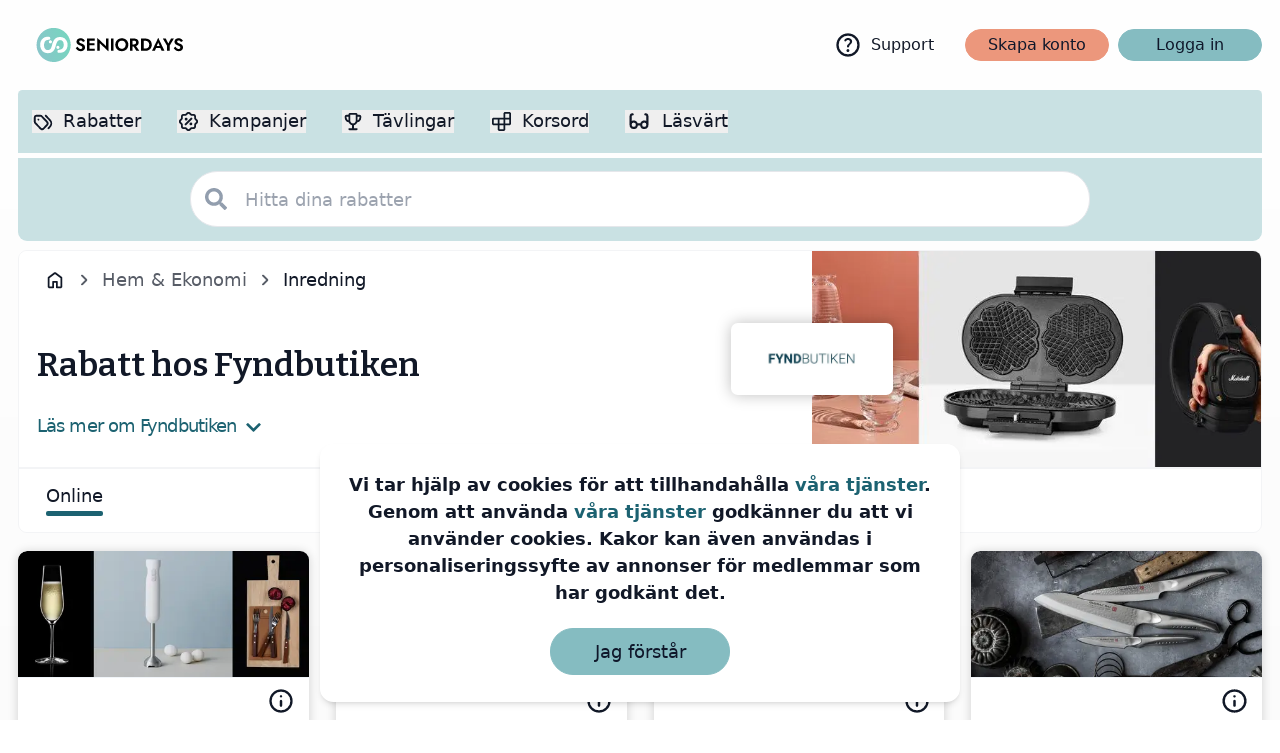

--- FILE ---
content_type: text/html
request_url: https://www.seniordays.com/se/fyndbutiken
body_size: 74188
content:
<!DOCTYPE html><html class="seniordays"><head>
            <script src="https://cdnjs.cloudflare.com/ajax/libs/require.js/2.1.22/require.min.js" crossorigin></script>
<script>var Pipe=(function(n,e){function t(){for(var n,e=c.length-1;e>=0;e--)if((n=c[e]).hasAttribute("data-pipe"))return n.removeAttribute("data-pipe"),n}function o(){0!==l.length||!n.readyState||"complete"!==n.readyState&&"interactive"!==n.readyState||v.onDone()}function r(n){return null!=n&&"object"==typeof n&&"function"==typeof n.then}function i(n,e,t,i){v.onBeforeInit(t,i);var a=n(e),f=function(){l.pop(),v.onAfterInit(t,i),o(t)};r(a)?a.then(f).catch(f):f()}function a(n,t){!1 in e||p.push({name:n,duration:Number(t),entryType:"tailor",startTime:e.now()||Date.now()-e.timing.navigationStart})}function f(n){return function(e){v[n]=e}}var u={},d={},c=n.getElementsByTagName("script"),l=[],p=[],s=function(){},v={onStart:s,onBeforeInit:s,onAfterInit:s,onDone:s};return{placeholder:function(n){u[n]=t()},start:function(n,e,o){d[n]=t(),e&&(l.push(n),v.onStart(o,n),require([e]))},end:function(n,e,r){var a,f=u[n],c=d[n],p=t(),s=c;if(f){do{a=s,s=s.nextSibling,f.parentNode.insertBefore(a,f)}while(a!==p);f.parentNode.removeChild(f)}for(a=c.nextSibling;a&&1!==a.nodeType;)a=a.nextSibling;a===p&&(a=void 0),c.parentNode.removeChild(c),p.parentNode.removeChild(p),e&&require([e],function(e){var t=e&&e.__esModule?e.default:e;if("function"!=typeof t)return l.pop(),v.onBeforeInit(r,n),v.onAfterInit(r,n),void o();i(t,a,r,n)})},loadCSS:/* @preserve - loadCSS: load a CSS file asynchronously. [c]2016 @scottjehl, Filament Group, Inc. Licensed MIT */
function(e){function t(e){if(n.body)return e();setTimeout(function(){t(e)})}function o(){i.addEventListener&&i.removeEventListener("load",o),i.media="all"}var r,i=n.createElement("link"),a=(n.body||n.getElementsByTagName("head")[0]).childNodes;r=a[a.length-1];var f=n.styleSheets;i.rel="stylesheet",i.href=e,i.media="only x",t(function(){r.parentNode.insertBefore(i,r.nextSibling)});var u=function(n){for(var e=i.href,t=f.length;t--;)if(f[t].href===e)return n();setTimeout(function(){u(n)})};return i.addEventListener&&i.addEventListener("load",o),i.onloadcssdefined=u,u(o),i},onStart:f("onStart"),onBeforeInit:f("onBeforeInit"),onAfterInit:f("onAfterInit"),onDone:function(n){var e=v.onDone;v.onDone=function(){e(),n()}},addPerfEntry:a,addTTFMPEntry:function(n){a("ttfmp",n)},getEntries:function(){return p}}})(window.document,window.performance);</script>
<script>
              window.__mecstate__ = {"environment":{"site":"seniordays","market":"se","language":"","isApp":"","fromMecenatIP":"","flags":"1:new,8:off,23:on,24:on,25:off,28:on,29:off,30:on","futureDate":"","v":"1","appversion":"","session":"2c4c5649-f38f-4d33-8d9c-f83137810b81"},"template":{"template":"r2","baseTemplate":"base-template-partner","baseTemplateOverride":"","theme":""},"service":{"itemId":"a8839db1-8913-4ebb-80ab-b9e1dbf322ad","typeId":""},"user":{"uid":"","isLoggedIn":""}}
            </script>
<!-- base-template-partner-seniordays.html -->
    <script>if (!window.mecmainzone) window["mecmainzone"] = 'view_partner'</script>
    <meta charset="utf-8">
    <link rel="dns-prefetch" href="//img.meccdn.com/">
    <link rel="dns-prefetch" href="//a.meccdn.com/">
    <link rel="dns-prefetch" href="//fonts.googleapis.com/">
    <link rel="dns-prefetch" href="//fonts.gstatic.com/">
    <link rel="dns-prefetch" href="https://rud-e.mecenat.com">
    <link rel="preconnect" href="https://img.meccdn.com/">
    <link rel="preconnect" href="https://www.googletagmanager.com">
    <link rel="preconnect" href="https://a.meccdn.com/">
    <link rel="preconnect" href="https://rud-c.mecenat.com" crossorigin="">
    <link rel="preconnect" href="https://rud-sc.mecenat.com" crossorigin="">
    <meta name="viewport" content="width=device-width, initial-scale=1.0, maximum-scale=1.0, user-scalable=0, viewport-fit=cover">
    <meta name="referrer" content="no-referrer-when-downgrade">
    <meta http-equiv="Referrer-Policy" content="no-referrer-when-downgrade">
      <link rel="icon" type="image/x-icon" href="/favicon.ico">
  <link rel="apple-touch-icon" href="https://a.meccdn.com/seniordays-apple-touch-icon.png">
  <link rel="apple-touch-icon" sizes="120x120" href="https://a.meccdn.com/seniordays-apple-touch-icon-120x120.png">
      <link rel="preload" as="style" href="https://fonts.googleapis.com/css2?family=Bitter:wght@400;600&amp;display=swap" crossorigin="" onload="this.rel='stylesheet'">
  <noscript><link rel="stylesheet" href="https://fonts.googleapis.com/css2?family=Bitter:wght@400;600&display=swap"/></noscript>
      <meta name="application-name" content="Seniordays">
    <script data-pipe>Pipe.start(0)</script>

<meta charset="utf-8">
<meta name="google-site-verification" content="My1jbyM0_36RdCCVSDHeiZe9LgZY3-Xu4e2vlyC2Qd0">



<script>
     !function(){"use strict";window.RudderSnippetVersion="3.0.60";var e="rudderanalytics";window[e]||(window[e]=[])
  ;var rudderanalytics=window[e];if(Array.isArray(rudderanalytics)){
  if(true===rudderanalytics.snippetExecuted&&window.console&&console.error){
  console.error("RudderStack JavaScript SDK snippet included more than once.")}else{rudderanalytics.snippetExecuted=true,
  window.rudderAnalyticsBuildType="legacy";var sdkBaseUrl="https://rud-c.mecenat.com";var sdkVersion="v3"
  ;var sdkFileName="rsa.min.js";var scriptLoadingMode="async"
  ;var r=["setDefaultInstanceKey","load","ready","page","track","identify","alias","group","reset","setAnonymousId","startSession","endSession","consent"]
  ;for(var n=0;n<r.length;n++){var t=r[n];rudderanalytics[t]=function(r){return function(){var n
  ;Array.isArray(window[e])?rudderanalytics.push([r].concat(Array.prototype.slice.call(arguments))):null===(n=window[e][r])||void 0===n||n.apply(window[e],arguments)
  }}(t)}try{
  new Function('class Test{field=()=>{};test({prop=[]}={}){return prop?(prop?.property??[...prop]):import("");}}'),
  window.rudderAnalyticsBuildType="modern"}catch(i){}var d=document.head||document.getElementsByTagName("head")[0]
  ;var o=document.body||document.getElementsByTagName("body")[0];window.rudderAnalyticsAddScript=function(e,r,n){
  var t=document.createElement("script");t.src=e,t.setAttribute("data-loader","RS_JS_SDK"),r&&n&&t.setAttribute(r,n),
  "async"===scriptLoadingMode?t.async=true:"defer"===scriptLoadingMode&&(t.defer=true),
  d?d.insertBefore(t,d.firstChild):o.insertBefore(t,o.firstChild)},window.rudderAnalyticsMount=function(){!function(){
  if("undefined"==typeof globalThis){var e;var r=function getGlobal(){
  return"undefined"!=typeof self?self:"undefined"!=typeof window?window:null}();r&&Object.defineProperty(r,"globalThis",{
  value:r,configurable:true})}
  }(),window.rudderAnalyticsAddScript("".concat(sdkBaseUrl,"/").concat(sdkVersion,"/").concat(window.rudderAnalyticsBuildType,"/").concat(sdkFileName),"data-rsa-write-key","2wMftPcZexWElbt24RhCAjWN6SI")
  },
  "undefined"==typeof Promise||"undefined"==typeof globalThis?window.rudderAnalyticsAddScript("https://polyfill-fastly.io/v3/polyfill.min.js?version=3.111.0&features=Symbol%2CPromise&callback=rudderAnalyticsMount"):window.rudderAnalyticsMount()
  ;var loadOptions={
    configUrl: "https://rud-sc.mecenat.com",
    storage: {
        type: "localStorage"
    },
    queueOptions: {
        minRetryDelay: 1000, // ms
        maxRetryDelay: 30000,
        maxAttempts: 20, 
        batch: {
            enabled: true,
            maxItems: 10,          // smaller batches
            maxSize: 1024 * 64,   // smaller payload
            flushInterval: 100    // flush often while you can
        },
    },
    plugins: ["XhrQueue"]
  };rudderanalytics.load("2wMftPcZexWElbt24RhCAjWN6SI","https://rud-e.mecenat.com",loadOptions)}
    var mecuid = window.__mecstate__.user.uid || '';
    var flags = window.__mecstate__.environment.flags || '';
    var platform = "web";
    if(window.__mecstate__.environment.isApp)
      platform = "app";
    var itemId = window.__mecstate__.service.itemId || '';
    var mainzone = window.mecmainzone;
    var appversion = window.__mecstate__.environment.appversion || '';
    var site = window.__mecstate__.environment.site || '';
    var sessionId = window.__mecstate__.environment.session || '';

    rudderanalytics.page(window.location.href,
    {
        flags: flags,
        site:site, 
        platform: platform, 
        mainzone: mainzone, 
        item_id: itemId, 
        user_id: mecuid,
        session_id: sessionId,
        app_version: appversion
    });
  }}();

</script>



<!-- Start VWO Async SmartCode -->
<link rel="preconnect" href="https://dev.visualwebsiteoptimizer.com" />

<!-- End VWO Async SmartCode -->
<!--  impact verification  -->
<meta name='impact-site-verification' value='1611606142' />



 

<meta http-equiv="X-UA-Compatible" content="IE=edge">
<style>
    body {
        background: #f7f7f7;
        margin: 0;
        background-repeat: no-repeat;
    }

    * {
        -webkit-box-sizing: border-box;
        -moz-box-sizing: border-box;
        box-sizing: border-box;
    }

    .secondary-navigation-wrapper {
        margin: 0 auto;
        width: 100%;
        top: 0;
        height: 80px;
        z-index: 800;
        background: #fff;
    }

    @media (max-width: 991px) .secondary-navigation-wrapper {
        height: 60px;
    }

    .hero-header-container {
        min-height: 360px;
    }

    .header-wrapper {
        background-size: cover;
        background-position: center center;
        background-repeat: no-repeat;
        background-color: #10a5c5;
        background-attachment: fixed;
        position: relative;
        overflow: hidden;
        z-index: 701;
        /*margin-top: -70px;*/
    }

    @media (max-width: 768px) .header-wrapper {
        margin-top: 0;
        background-attachment: unset;
    }

    @media (max-width: 768px) .primary-navigation-wrapper {
        display: none;
    }
</style>




    <!--- Topbanner looks weird without this fix, when we remove main.css everywhere then we can remove this and remove the 20px padding-top from topbanner css -->
    <style>
        
        html p, body p {
            line-height: 150%;
            margin-bottom: 1.5em;
        }

        p {
            margin: 0 0 12px;
        }
    </style>

<script data-pipe>Pipe.end(0)</script>


    <meta content="#EBF5F2" name="theme-color">
    <style>
    @media (max-width:767px) {
        .show-desktop-only {
            display: none;
        }
    }

    @media (min-width:768px) {
        .show-mobile-only {
            display: none;
        }
    }
    @media (max-width: 767px) {
      body {
        /* Compensate for mobile menubar height */
        padding-bottom: calc(var(--menubar-height,3.9375rem) + max(.5rem,env(safe-area-inset-bottom)));
      }
    }
  </style>
  <style>
    body.app {
      /*-- Compensate for secondary-nav height --*/
      padding-top: 3.5rem;
      padding-bottom: calc(var(--menubar-height,3.9375rem) + max(.5rem,env(safe-area-inset-bottom)));
      /* -- static is to override rdash and make sure modals don't jump when using top property on desktop without fixed, refer to components Modal -- */
      position: static;
    }
  </style>
    <style>.tw *,.tw :after,.tw :before{--tw-border-spacing-x:0;--tw-border-spacing-y:0;--tw-translate-x:0;--tw-translate-y:0;--tw-rotate:0;--tw-skew-x:0;--tw-skew-y:0;--tw-scale-x:1;--tw-scale-y:1;--tw-pan-x: ;--tw-pan-y: ;--tw-pinch-zoom: ;--tw-scroll-snap-strictness:proximity;--tw-gradient-from-position: ;--tw-gradient-via-position: ;--tw-gradient-to-position: ;--tw-ordinal: ;--tw-slashed-zero: ;--tw-numeric-figure: ;--tw-numeric-spacing: ;--tw-numeric-fraction: ;--tw-ring-inset: ;--tw-ring-offset-width:0px;--tw-ring-offset-color:#fff;--tw-ring-color:rgba(59,130,246,.5);--tw-ring-offset-shadow:0 0 #0000;--tw-ring-shadow:0 0 #0000;--tw-shadow:0 0 #0000;--tw-shadow-colored:0 0 #0000;--tw-blur: ;--tw-brightness: ;--tw-contrast: ;--tw-grayscale: ;--tw-hue-rotate: ;--tw-invert: ;--tw-saturate: ;--tw-sepia: ;--tw-drop-shadow: ;--tw-backdrop-blur: ;--tw-backdrop-brightness: ;--tw-backdrop-contrast: ;--tw-backdrop-grayscale: ;--tw-backdrop-hue-rotate: ;--tw-backdrop-invert: ;--tw-backdrop-opacity: ;--tw-backdrop-saturate: ;--tw-backdrop-sepia: ;--tw-contain-size: ;--tw-contain-layout: ;--tw-contain-paint: ;--tw-contain-style: }.tw ::backdrop{--tw-border-spacing-x:0;--tw-border-spacing-y:0;--tw-translate-x:0;--tw-translate-y:0;--tw-rotate:0;--tw-skew-x:0;--tw-skew-y:0;--tw-scale-x:1;--tw-scale-y:1;--tw-pan-x: ;--tw-pan-y: ;--tw-pinch-zoom: ;--tw-scroll-snap-strictness:proximity;--tw-gradient-from-position: ;--tw-gradient-via-position: ;--tw-gradient-to-position: ;--tw-ordinal: ;--tw-slashed-zero: ;--tw-numeric-figure: ;--tw-numeric-spacing: ;--tw-numeric-fraction: ;--tw-ring-inset: ;--tw-ring-offset-width:0px;--tw-ring-offset-color:#fff;--tw-ring-color:rgba(59,130,246,.5);--tw-ring-offset-shadow:0 0 #0000;--tw-ring-shadow:0 0 #0000;--tw-shadow:0 0 #0000;--tw-shadow-colored:0 0 #0000;--tw-blur: ;--tw-brightness: ;--tw-contrast: ;--tw-grayscale: ;--tw-hue-rotate: ;--tw-invert: ;--tw-saturate: ;--tw-sepia: ;--tw-drop-shadow: ;--tw-backdrop-blur: ;--tw-backdrop-brightness: ;--tw-backdrop-contrast: ;--tw-backdrop-grayscale: ;--tw-backdrop-hue-rotate: ;--tw-backdrop-invert: ;--tw-backdrop-opacity: ;--tw-backdrop-saturate: ;--tw-backdrop-sepia: ;--tw-contain-size: ;--tw-contain-layout: ;--tw-contain-paint: ;--tw-contain-style: }/*! tailwindcss v3.4.13 | MIT License | https://tailwindcss.com*/.tw *,.tw :after,.tw :before{border:0 solid #e5e7eb;box-sizing:border-box}.tw :after,.tw :before{--tw-content:""}.tw :host,html{line-height:1.5;-webkit-text-size-adjust:100%;font-family:Roboto,ui-sans-serif,system-ui,-apple-system,BlinkMacSystemFont,Segoe UI,Helvetica Neue,Arial,Noto Sans,sans-serif,Apple Color Emoji,Segoe UI Emoji,Segoe UI Symbol,Noto Color Emoji;font-feature-settings:normal;font-variation-settings:normal;-moz-tab-size:4;-o-tab-size:4;tab-size:4;-webkit-tap-highlight-color:transparent}body{line-height:inherit;margin:0}.tw hr{border-top-width:1px;color:inherit;height:0}.tw abbr:where([title]){-webkit-text-decoration:underline dotted;text-decoration:underline dotted}.tw h1,.tw h2,.tw h3,.tw h4,.tw h5,.tw h6{font-size:inherit;font-weight:inherit}.tw a{color:inherit;text-decoration:inherit}.tw b,.tw strong{font-weight:bolder}.tw code,.tw kbd,.tw pre,.tw samp{font-family:ui-monospace,SFMono-Regular,Menlo,Monaco,Consolas,Liberation Mono,Courier New,monospace;font-feature-settings:normal;font-size:1em;font-variation-settings:normal}.tw small{font-size:80%}.tw sub,.tw sup{font-size:75%;line-height:0;position:relative;vertical-align:baseline}.tw sub{bottom:-.25em}.tw sup{top:-.5em}.tw table{border-collapse:collapse;border-color:inherit;text-indent:0}.tw button,.tw input,.tw optgroup,.tw select,.tw textarea{color:inherit;font-family:inherit;font-feature-settings:inherit;font-size:100%;font-variation-settings:inherit;font-weight:inherit;letter-spacing:inherit;line-height:inherit;margin:0;padding:0}.tw button,.tw select{text-transform:none}.tw button,.tw input:where([type=button]),.tw input:where([type=reset]),.tw input:where([type=submit]){-webkit-appearance:button;background-color:transparent;background-image:none}.tw :-moz-focusring{outline:auto}.tw :-moz-ui-invalid{box-shadow:none}.tw progress{vertical-align:baseline}.tw ::-webkit-inner-spin-button,.tw ::-webkit-outer-spin-button{height:auto}.tw [type=search]{-webkit-appearance:textfield;outline-offset:-2px}.tw ::-webkit-search-decoration{-webkit-appearance:none}.tw ::-webkit-file-upload-button{-webkit-appearance:button;font:inherit}.tw summary{display:list-item}.tw blockquote,.tw dd,.tw dl,.tw figure,.tw h1,.tw h2,.tw h3,.tw h4,.tw h5,.tw h6,.tw hr,.tw p,.tw pre{margin:0}.tw fieldset{margin:0;padding:0}.tw legend{padding:0}.tw menu,.tw ol,.tw ul{list-style:none;margin:0;padding:0}.tw dialog{padding:0}.tw textarea{resize:vertical}.tw input::-moz-placeholder,.tw textarea::-moz-placeholder{color:#9ca3af;opacity:1}.tw input::placeholder,.tw textarea::placeholder{color:#9ca3af;opacity:1}.tw [role=button],.tw button{cursor:pointer}.tw :disabled{cursor:default}.tw audio,.tw canvas,.tw embed,.tw iframe,.tw img,.tw object,.tw svg,.tw video{display:block;vertical-align:middle}.tw img,.tw video{height:auto;max-width:100%}.tw [hidden]{display:none}.tw{--twcb-scrollbar-width:0px}html{--marine-50:234 239 244;--marine-100:213 223 234;--marine-200:192 207 223;--marine-300:171 192 212;--marine-400:150 176 201;--marine-500:129 160 191;--marine-600:108 144 180;--marine-700:86 128 169;--marine-800:65 112 158;--marine-900:44 96 148;--sea-50:243 251 253;--sea-100:231 248 251;--sea-200:207 240 247;--sea-300:184 233 243;--sea-400:160 225 239;--sea-500:136 218 235;--sea-600:112 211 232;--sea-700:88 203 228;--sea-800:65 196 224;--sea-900:17 181 216;--powder-blue-50:234 252 255;--powder-blue-100:224 250 255;--powder-blue-200:214 249 255;--powder-blue-300:193 245 255;--powder-blue-400:173 242 255;--powder-blue-500:152 239 255;--powder-blue-600:131 236 255;--powder-blue-700:111 233 255;--powder-blue-800:90 229 255;--powder-blue-900:49 223 255;--petrol-blue-50:231 246 249;--petrol-blue-100:207 237 243;--petrol-blue-200:183 228 238;--petrol-blue-300:165 228 241;--petrol-blue-400:135 210 226;--petrol-blue-500:112 201 220;--petrol-blue-600:88 192 214;--petrol-blue-700:64 183 209;--petrol-blue-800:40 174 203;--petrol-blue-900:16 165 197;--dark-petrol-blue-50:207 230 236;--dark-petrol-blue-100:182 218 226;--dark-petrol-blue-200:173 219 228;--dark-petrol-blue-300:158 206 216;--dark-petrol-blue-400:134 193 207;--dark-petrol-blue-500:110 181 197;--dark-petrol-blue-600:86 169 187;--dark-petrol-blue-700:61 157 177;--dark-petrol-blue-800:37 144 168;--dark-petrol-blue-900:13 132 158;--seaweed-50:241 248 248;--seaweed-100:228 240 241;--seaweed-200:214 233 234;--seaweed-300:201 225 227;--seaweed-400:187 218 220;--seaweed-500:174 211 214;--seaweed-600:160 203 207;--seaweed-700:146 196 200;--seaweed-800:133 188 193;--seaweed-900:119 181 186;--dark-seaweed-50:230 238 239;--dark-seaweed-100:205 220 223;--dark-seaweed-200:179 203 208;--dark-seaweed-300:154 185 192;--dark-seaweed-400:145 179 186;--dark-seaweed-500:104 150 160;--dark-seaweed-600:79 133 144;--dark-seaweed-700:54 115 128;--dark-seaweed-800:28 98 113;--dark-seaweed-900:3 80 97;--dark-orange-50:251 238 229;--dark-orange-100:247 222 204;--dark-orange-200:243 205 178;--dark-orange-300:238 189 153;--dark-orange-400:234 172 128;--dark-orange-500:230 156 102;--dark-orange-600:222 123 51;--dark-orange-700:234 118 33;--dark-orange-800:218 106 26;--dark-orange-900:214 90 0;--orange-50:253 240 229;--orange-100:252 226 204;--orange-200:250 211 178;--orange-300:249 197 153;--orange-400:247 182 128;--orange-500:245 168 102;--orange-600:244 153 77;--orange-700:242 139 51;--orange-800:241 125 26;--orange-900:239 110 0;--dawn-50:253 245 232;--dawn-100:250 235 210;--dawn-200:248 225 187;--dawn-300:246 215 165;--dawn-400:243 205 142;--dawn-500:241 194 120;--dawn-600:239 175 97;--dawn-700:236 174 75;--dawn-800:234 164 52;--dawn-900:232 154 30;--peachy-50:253 244 240;--peachy-100:251 232 226;--peachy-200:249 221 211;--peachy-300:247 209 197;--peachy-400:245 198 182;--peachy-500:242 187 168;--peachy-600:240 175 153;--peachy-700:238 164 139;--peachy-800:236 151 124;--peachy-900:234 141 109;--mid-80s-pink-50:255 229 238;--mid-80s-pink-100:255 204 222;--mid-80s-pink-200:255 178 205;--mid-80s-pink-300:255 153 185;--mid-80s-pink-400:255 128 172;--mid-80s-pink-500:255 102 156;--mid-80s-pink-600:255 77 139;--mid-80s-pink-700:255 51 122;--mid-80s-pink-800:255 26 106;--mid-80s-pink-900:255 0 89;--frank-rose-50:255 230 239;--frank-rose-100:255 204 223;--frank-rose-200:254 154 191;--frank-rose-300:254 103 158;--frank-rose-400:253 53 126;--frank-rose-500:253 30 112;--frank-rose-600:202 2 75;--frank-rose-700:152 1 56;--frank-rose-800:101 1 38;--frank-rose-900:51 0 19;--frank-electric-blue-50:234 235 251;--frank-electric-blue-100:212 215 247;--frank-electric-blue-200:169 175 239;--frank-electric-blue-300:127 135 230;--frank-electric-blue-400:84 95 222;--frank-electric-blue-500:36 49 187;--frank-electric-blue-600:33 44 171;--frank-electric-blue-700:25 33 128;--frank-electric-blue-800:16 22 86;--frank-electric-blue-900:8 11 43;--frank-vulcan-50:239 242 246;--frank-vulcan-100:222 228 237;--frank-vulcan-200:189 201 219;--frank-vulcan-300:156 174 201;--frank-vulcan-400:123 147 183;--frank-vulcan-500:102 128 167;--frank-vulcan-600:72 96 132;--frank-vulcan-700:54 72 99;--frank-vulcan-800:36 48 66;--frank-vulcan-900:18 24 33;--frank-sand-50:249 249 249;--tw-bg-opacity:1!important;background-color:rgb(var(--background-primary)/var(--tw-bg-opacity))!important;background:unset;display:flex!important;flex-direction:column!important;min-height:100%!important}body,html{--tw-text-opacity:1!important;color:rgb(var(--text-primary)/var(--tw-text-opacity))!important;height:unset!important}body{background:unset!important;flex-grow:1;position:static;width:100%!important}#body-wrapper{min-height:100vh!important}html{--brand-mecenat:var(--petrol-blue-900);--brand-alumni:var(--orange-900);--brand-seniordays:var(--seaweed-100);--brand-frank:var(--frank-rose-500);--brand-frankalumni:var(--frank-electric-blue-500)}.tw .fade-slow-enter-active,.tw .fade-slow-leave-active{transition:opacity .3s ease}.tw .fade-slow-enter-from,.tw .fade-slow-leave-to{opacity:0}.tw .fade-fast-enter-active,.tw .fade-fast-leave-active{transition:opacity .2s ease}.tw .fade-fast-enter-from,.tw .fade-fast-leave-to{opacity:0}.tw .fade-extra-fast-enter-active,.tw .fade-extra-fast-leave-active{transition:opacity .3s ease}.tw .fade-extra-fast-enter-from,.tw .fade-extra-fast-leave-to{opacity:0}html{font-size:16px;--font-heading:"Poppins"}html h1,html h2{font-family:Poppins}html{color-scheme:light;--text-black:15 23 42;--text-white:255 255 255;--text-primary:var(--text-black);--text-secondary:var(--text-white);--text-attention:239 68 68;--text-success:74 222 128;--brand-primary:var(--brand-mecenat);--brand-secondary:var(--dark-petrol-blue-900);--brand-tertiary:var(--powder-blue-50);--brand-primary-contrast:255 255 255;--background-primary:248 250 252;--background-secondary:255 255 255;--background-tertiary:var(--powder-blue-50);--background-quaternary:var(--orange-50);--border-primary:241 245 249;--border-secondary:243 244 246;--border-tertiary:var(--petrol-blue-100);--border-quaternary:var(--dark-orange-100);--link:var(--dark-petrol-blue-800);--link-hover:var(--petrol-blue-700);--link-pressed:var(--dark-petrol-blue-900);--link-active:var(--link-pressed);--link-contrast:var(--background-tertiary);--button-border-radius:3.125rem;--action-primary:var(--petrol-blue-900);--action-primary-hover:var(--petrol-blue-700);--action-primary-pressed:var(--dark-petrol-blue-900);--action-primary-text:255 255 255;--action-primary-hover-text:255 255 255;--action-primary-pressed-text:255 255 255;--action-primary-border:var(--petrol-blue-900);--action-primary-border-hover:var(--petrol-blue-700);--action-primary-border-pressed:var(--dark-petrol-blue-900);--action-secondary:229 231 235;--action-secondary-hover:243 244 246;--action-secondary-pressed:209 213 219;--action-secondary-text:var(--dark-petrol-blue-900);--action-secondary-hover-text:var(--dark-petrol-blue-900);--action-secondary-pressed-text:var(--dark-petrol-blue-900);--action-secondary-border:229 231 235;--action-secondary-border-hover:243 244 246;--action-secondary-border-pressed:209 213 219;--action-cta:var(--orange-900);--action-cta-hover:var(--orange-800);--action-cta-pressed:var(--orange-700);--action-cta-text:255 255 255;--action-cta-hover-text:255 255 255;--action-cta-pressed-text:255 255 255;--action-cta-border:var(--orange-800);--action-cta-border-hover:var(--orange-800);--action-cta-border-pressed:var(--orange-900);--messages:236 253 245;--border-messages:209 250 229;--navigation:15 23 42;--navigation-text:255 255 255;--object-l:var(--action-cta);--object-m:var(--action-cta);--object-sm:var(--action-cta);--category-1:207 250 254;--category-2:224 242 254;--category-3:209 250 229;--category-4:254 249 195;--category-5:var(--orange-100);--category-6:254 226 226;--category-7:252 231 243;--category-8:237 233 254;--category-9:224 231 255;--grayscale-50:248 250 252;--grayscale-100:241 245 249;--grayscale-200:226 232 240;--grayscale-300:203 213 225;--grayscale-400:148 163 184;--grayscale-500:100 116 139;--grayscale-600:71 85 105;--grayscale-700:51 65 85;--grayscale-800:30 41 59;--grayscale-900:15 23 42}html.dark{color-scheme:dark;--text-black:39 39 42;--text-white:244 244 245;--text-primary:var(--text-white);--text-secondary:var(--text-black);--background-primary:24 24 27;--background-secondary:63 63 70;--background-tertiary:24 24 27;--link:6 182 212;--link-hover:34 211 238;--link-pressed:8 145 178}html{--career-bg-primary:237 233 254;--career-bg-secondary:237 233 254;--career-border:221 214 254;--career-brand:106 98 202}html.alumni{font-size:16px;--font-heading:"Poppins"}html.alumni h1,html.alumni h2{font-family:Poppins}html.alumni{color-scheme:light;--text-black:28 25 23;--text-white:255 255 255;--text-primary:var(--text-black);--text-secondary:var(--text-white);--text-attention:239 68 68;--text-success:74 222 128;--brand-primary:var(--brand-alumni);--brand-secondary:var(--petrol-blue-900);--brand-tertiary:var(--orange-700);--brand-primary-contrast:255 255 255;--background-primary:250 250 249;--background-secondary:255 255 255;--background-tertiary:var(--orange-50);--background-quaternary:var(--powder-blue-50);--border-primary:245 245 244;--border-secondary:245 245 244;--border-tertiary:var(--dark-orange-100);--border-quaternary:var(--petrol-blue-100);--link:var(--dark-petrol-blue-800);--link-hover:var(--dark-petrol-blue-700);--link-pressed:var(--dark-petrol-blue-900);--link-active:var(--link-pressed);--link-contrast:var(--background-quaternary);--button-border-radius:3.125rem;--action-primary:var(--petrol-blue-900);--action-primary-hover:var(--petrol-blue-700);--action-primary-pressed:var(--dark-petrol-blue-900);--action-primary-text:255 255 255;--action-primary-hover-text:255 255 255;--action-primary-pressed-text:255 255 255;--action-primary-border:var(--petrol-blue-900);--action-primary-border-hover:var(--petrol-blue-700);--action-primary-border-pressed:var(--dark-petrol-blue-900);--action-secondary:229 231 235;--action-secondary-hover:243 244 246;--action-secondary-pressed:209 213 219;--action-secondary-text:17 24 39;--action-secondary-hover-text:17 24 39;--action-secondary-pressed-text:17 24 39;--action-secondary-border:229 231 235;--action-secondary-border-hover:243 244 246;--action-secondary-border-pressed:209 213 219;--action-cta:var(--orange-900);--action-cta-hover:var(--orange-800);--action-cta-pressed:var(--orange-700);--action-cta-text:255 255 255;--action-cta-hover-text:255 255 255;--action-cta-pressed-text:255 255 255;--action-cta-border:var(--orange-700);--action-cta-border-hover:var(--orange-800);--action-cta-border-pressed:var(--orange-900);--messages:236 253 245;--border-messages:209 250 229;--navigation:var(--orange-900);--navigation-text:255 255 255;--object-l:var(--action-cta);--object-m:var(--action-cta);--object-sm:var(--action-cta);--grayscale-50:250 250 249;--grayscale-100:245 245 244;--grayscale-200:231 229 228;--grayscale-300:214 211 209;--grayscale-400:168 162 158;--grayscale-500:120 113 108;--grayscale-600:87 83 78;--grayscale-700:68 64 60;--grayscale-800:41 37 36;--grayscale-900:28 25 23}html.alumni.dark{color-scheme:dark;--text-black:39 39 42;--text-white:244 244 245;--text-primary:var(--text-white);--text-secondary:var(--text-black);--background-primary:24 24 27;--background-secondary:63 63 70;--background-tertiary:24 24 27;--link-contrast:var(--background-tertiary);--link:6 182 212;--link-hover:34 211 238;--link-pressed:8 145 178}html.seniordays{font-size:18px;--font-heading:"Bitter"}html.seniordays h1,html.seniordays h2{font-family:Bitter}html.seniordays{color-scheme:light;--text-black:17 24 39;--text-white:255 255 255;--text-primary:var(--text-black);--text-secondary:var(--text-black);--text-attention:239 68 68;--text-success:74 222 128;--brand-primary:var(--brand-seniordays);--brand-secondary:var(--seaweed-300);--brand-tertiary:var(--seaweed-900);--primary:var(--brand-primary);--secondary:var(--brand-secondary);--brand-primary-contrast:17 24 39;background:linear-gradient(180deg,#fff,#f1f1f1)!important;--background-primary:249 250 251;--background-secondary:255 255 255;--background-tertiary:var(--sea-50);--background-quaternary:var(--seaweed-300);--border-primary:229 231 235;--border-secondary:243 244 246;--border-tertiary:var(--seaweed-200);--border-quaternary:var(--dark-seaweed-300);--link:var(--dark-seaweed-800);--link-hover:var(--dark-seaweed-600);--link-pressed:var(--dark-seaweed-900);--link-active:var(--link-pressed);--link-contrast:var(--background-tertiary);--button-border-radius:3.125rem;--action-primary:var(--seaweed-800);--action-primary-hover:var(--seaweed-500);--action-primary-pressed:var(--seaweed-900);--action-primary-text:15 23 42;--action-primary-hover-text:15 23 42;--action-primary-pressed-text:15 23 42;--action-primary-border:var(--seaweed-800);--action-primary-border-hover:var(--seaweed-500);--action-primary-border-pressed:var(--seaweed-900);--action-secondary:229 231 235;--action-secondary-hover:243 244 246;--action-secondary-pressed:209 213 219;--action-secondary-text:17 24 39;--action-secondary-hover-text:17 24 39;--action-secondary-pressed-text:17 24 39;--action-secondary-border:229 231 235;--action-secondary-border-hover:243 244 246;--action-secondary-border-pressed:209 213 219;--action-cta:var(--peachy-800);--action-cta-hover:var(--peachy-600);--action-cta-pressed:var(--peachy-900);--action-cta-text:15 23 42;--action-cta-hover-text:15 23 42;--action-cta-pressed-text:15 23 42;--action-cta-border:var(--peachy-800);--action-cta-border-hover:var(--peachy-600);--action-cta-border-pressed:var(--peachy-900);--messages:236 253 245;--border-messages:209 250 229;--navigation:var(--seaweed-900);--navigation-text:17 24 39;--object-l:var(--action-cta);--object-m:var(--action-cta);--object-sm:var(--action-cta);--grayscale-50:249 250 251;--grayscale-100:243 244 246;--grayscale-200:229 231 235;--grayscale-300:209 213 219;--grayscale-400:156 163 175;--grayscale-500:107 114 128;--grayscale-600:75 85 99;--grayscale-700:55 65 81;--grayscale-800:31 41 55;--grayscale-900:17 24 39}html.seniordays.dark{color-scheme:dark;--text-black:39 39 42;--text-white:244 244 245;--text-primary:var(--text-white);--text-secondary:var(--text-black);--background-primary:24 24 27;--background-secondary:63 63 70;background:unset!important;--tw-bg-opacity:1!important;background-color:rgb(var(--background-primary)/var(--tw-bg-opacity))!important;--background-tertiary:24 24 27;--link:var(--seaweed-800);--link-hover:var(--seaweed-700);--link-pressed:var(--seaweed-900)}html.frank{font-size:16px;--font-heading:"Raleway"}html.frank h1,html.frank h2{font-family:Raleway}html.frank{color-scheme:light;--text-black:var(--frank-vulcan-900);--text-white:255 255 255;--text-primary:var(--text-black);--text-secondary:var(--text-white);--text-attention:220 38 38;--text-success:21 128 61;--brand-primary:var(--brand-frank);--brand-secondary:var(--frank-vulcan-900);--brand-tertiary:var(--frank-rose-50);--brand-primary-contrast:255 255 255;--background-primary:var(--grayscale-50);--background-secondary:255 255 255;--background-tertiary:var(--grayscale-100);--background-quaternary:var(--frank-rose-50);--border-primary:var(--grayscale-100);--border-secondary:var(--grayscale-50);--border-tertiary:var(--grayscale-200);--border-quaternary:var(--frank-rose-100);--link:var(--frank-electric-blue-500);--link-hover:var(--frank-electric-blue-400);--link-pressed:var(--frank-electric-blue-700);--link-active:var(--link-pressed);--link-contrast:var(--background-tertiary);--button-border-radius:3.125rem;--action-primary:255 255 255;--action-primary-hover:var(--frank-vulcan-900);--action-primary-pressed:255 255 255;--action-primary-text:var(--frank-vulcan-900);--action-primary-hover-text:255 255 255;--action-primary-pressed-text:var(--frank-vulcan-900);--action-primary-border:var(--frank-vulcan-900);--action-primary-border-hover:var(--frank-vulcan-600);--action-primary-border-pressed:var(--frank-vulcan-900);--action-secondary:var(--frank-vulcan-900);--action-secondary-hover:255 255 255;--action-secondary-pressed:var(--frank-vulcan-900);--action-secondary-text:255 255 255;--action-secondary-hover-text:var(--frank-vulcan-900);--action-secondary-pressed-text:255 255 255;--action-secondary-border:var(--frank-vulcan-900);--action-secondary-border-hover:var(--frank-vulcan-700);--action-secondary-border-pressed:var(--frank-vulcan-900);--action-cta:var(--frank-electric-blue-500);--action-cta-hover:var(--frank-electric-blue-400);--action-cta-pressed:var(--frank-electric-blue-600);--action-cta-text:255 255 255;--action-cta-hover-text:255 255 255;--action-cta-pressed-text:255 255 255;--action-cta-border:var(--frank-electric-blue-500);--action-cta-border-hover:var(--frank-electric-blue-400);--action-cta-border-pressed:var(--frank-electric-blue-600);--messages:236 253 245;--border-messages:209 250 229;--navigation:255 255 255;--navigation-text:var(--text-black);--object-l:var(--frank-rose-500);--object-m:244 63 94;--object-sm:225 29 72;--grayscale-50:250 250 250;--grayscale-100:245 245 245;--grayscale-200:229 229 229;--grayscale-300:212 212 212;--grayscale-400:163 163 163;--grayscale-500:115 115 115;--grayscale-600:82 82 82;--grayscale-700:64 64 64;--grayscale-800:38 38 38;--grayscale-900:23 23 23}html.frank.dark{color-scheme:dark;--text-black:39 39 42;--text-white:244 244 245;--text-primary:var(--text-white);--text-secondary:var(--text-black);--background-primary:24 24 27;--background-secondary:63 63 70;--background-tertiary:24 24 27;--link-contrast:var(--background-quaternary);--link:6 182 212;--link-hover:34 211 238;--link-pressed:8 145 178}html.frankalumni{font-size:16px;--font-heading:"Raleway"}html.frankalumni h1,html.frankalumni h2{font-family:Raleway}html.frankalumni{color-scheme:light;--text-black:var(--frank-vulcan-900);--text-white:255 255 255;--text-primary:var(--text-black);--text-secondary:var(--text-white);--text-attention:220 38 38;--text-success:21 128 61;--brand-primary:var(--brand-frankalumni);--brand-secondary:var(--frank-vulcan-900);--brand-tertiary:var(--frank-electric-blue-50);--brand-primary-contrast:255 255 255;--background-primary:var(--grayscale-50);--background-secondary:255 255 255;--background-tertiary:var(--grayscale-100);--background-quaternary:var(--frank-electric-blue-50);--border-primary:var(--grayscale-100);--border-secondary:var(--grayscale-50);--border-tertiary:var(--grayscale-200);--border-quaternary:var(--frank-rose-50);--link:var(--frank-electric-blue-500);--link-hover:var(--frank-electric-blue-400);--link-pressed:var(--frank-electric-blue-700);--link-active:var(--link-pressed);--link-contrast:var(--background-tertiary);--button-border-radius:3.125rem;--action-primary:var(--frank-electric-blue-500);--action-primary-hover:var(--frank-electric-blue-400);--action-primary-pressed:var(--frank-electric-blue-600);--action-primary-text:255 255 255;--action-primary-hover-text:255 255 255;--action-primary-pressed-text:255 255 255;--action-primary-border:var(--frank-electric-blue-500);--action-primary-border-hover:var(--frank-electric-blue-400);--action-primary-border-pressed:var(--frank-electric-blue-600);--action-secondary:255 255 255;--action-secondary-hover:var(--frank-vulcan-900);--action-secondary-pressed:255 255 255;--action-secondary-text:var(--frank-vulcan-900);--action-secondary-hover-text:255 255 255;--action-secondary-pressed-text:var(--frank-vulcan-900);--action-secondary-border:var(--frank-vulcan-900);--action-secondary-border-hover:var(--frank-vulcan-600);--action-secondary-border-pressed:var(--frank-vulcan-900);--action-cta:var(--frank-vulcan-900);--action-cta-hover:255 255 255;--action-cta-pressed:var(--frank-vulcan-900);--action-cta-text:255 255 255;--action-cta-hover-text:var(--frank-vulcan-900);--action-cta-pressed-text:255 255 255;--action-cta-border:var(--frank-vulcan-900);--action-cta-border-hover:var(--frank-vulcan-700);--action-cta-border-pressed:var(--frank-vulcan-900);--messages:236 253 245;--border-messages:209 250 229;--navigation:255 255 255;--navigation-text:vars("--text-black");--object-l:var(--frank-rose-500);--object-m:244 63 94;--object-sm:225 29 72;--grayscale-50:250 250 250;--grayscale-100:245 245 245;--grayscale-200:229 229 229;--grayscale-300:212 212 212;--grayscale-400:163 163 163;--grayscale-500:115 115 115;--grayscale-600:82 82 82;--grayscale-700:64 64 64;--grayscale-800:38 38 38;--grayscale-900:23 23 23}html.frankalumni.dark{color-scheme:dark;--text-black:39 39 42;--text-white:244 244 245;--text-primary:var(--text-white);--text-secondary:var(--text-black);--background-primary:24 24 27;--background-secondary:63 63 70;--background-tertiary:24 24 27;--link-contrast:var(--background-quaternary);--link:6 182 212;--link-hover:34 211 238;--link-pressed:8 145 178}</style>
    <link rel="stylesheet" href="https://a.meccdn.com/na/v144/behemoth/assets/client/css/style.css"><script data-pipe>Pipe.start(1)</script>
      <script>
      (function() {
          const oldTitle = document.head.querySelector('title');
          if (oldTitle) oldTitle.remove();
          
          const oldDescr = document.head.querySelector('meta[name="description"]');
          if (oldDescr) oldDescr.remove();
      })();
      </script>
      <title>Rabatt hos Fyndbutiken | Hämta din rabattkod | Seniordays</title>
<meta property="og:title" content="Rabatt hos Fyndbutiken | Hämta din rabattkod | Seniordays">
<meta name="description" content="Fyndbutiken har samlat 1500 erbjudanden från marknadens ledande varumärken inom kök och hem på en och samma plats. Hos oss hittar du produkter fö">
<meta property="og:description" content="Fyndbutiken har samlat 1500 erbjudanden från marknadens ledande varumärken inom kök och hem på en och samma plats. Hos oss hittar du produkter fö">
<meta property="og:image" content="https://img.meccdn.com/media/logo_196_230216104053827632.jpg">
<link rel="canonical" href="https://www.seniordays.com/se/fyndbutiken"><script data-pipe>Pipe.end(1)</script>

</head>

<body>
    <link rel="stylesheet" href="https://a.meccdn.com/na/v127/bigmec/assets/client/css/style.css"><script data-pipe>Pipe.start(2)</script><!DOCTYPE html>
<html lang="en">
  <head>  <script type="module" crossorigin src="https://a.meccdn.com/na/v127/bigmec/assets/client/js/mobile.js"></script>
  <link rel="modulepreload" crossorigin href="https://a.meccdn.com/na/v127/bigmec/assets/client/js/main.js">
  
</head>

  <body>
    <script>
      window.__bigmecmobilestate__ = (function(a,b,c,d){return {session:{authEndpoints:a,requestUri:"\u002Fse\u002Ffyndbutiken",url:"\u002Fpublic\u002Fmobile",uid:a,view:"mobile",site:"seniordays",market:"se",language:"sv",isApp:c,isLoggedIn:c,isOffice:c,connectUri:"https:\u002F\u002Fconnect.mecenat.com\u002F2?client_id=mecenat&member_type=senior&popup=False&scope=email+profile&is_app=False&countrycode=se&islegacy=False",futureDate:a,flags:{"1":"new","8":d,"23":b,"24":b,"25":d,"28":b,"29":d,"30":b},event:"",appClassSelector:"bigmec",theme:"default",cookies:{}},state:{data:{},searchData:{},campaignMenuItems:[],error:a}}}(void 0,"on",false,"off"))
    </script>
    <div id="bigmecmobile" class="tw bigmec"><!--[--><!--[--><div class="md-min:hidden"><nav id="mobile-navigation" class="justify-content fixed bottom-0 z-[701] flex w-full overflow-hidden bg-background-secondary dark:border-t dark:border-t-slate-500 dark:bg-black shadow-[0_0_0.9375rem_rgba(0,0,0,0.07)]"><!--[--><!--[--><a mectrk-on="click" mectrk-t="Click" mectrk-o="Appmeny" mectrk-c="home" mectrk-i mectrk-d href="/se" class="mectrk pb-2-safe flex flex-1 items-end justify-center pt-2 active:bg-slate-100 active:dark:bg-slate-800 transition duration-200 ease-in-out"><div class="flex w-full list-none flex-col items-center justify-center space-y-2"><div class="relative"><!----><svg viewBox="0 0 24 24" width="1.25em" height="1.25em" class="m-auto text-lg"><path fill="currentColor" d="M6 19h3v-5q0-.425.288-.712T10 13h4q.425 0 .713.288T15 14v5h3v-9l-6-4.5L6 10zm-2 0v-9q0-.475.213-.9t.587-.7l6-4.5q.525-.4 1.2-.4t1.2.4l6 4.5q.375.275.588.7T20 10v9q0 .825-.588 1.413T18 21h-4q-.425 0-.712-.288T13 20v-5h-2v5q0 .425-.288.713T10 21H6q-.825 0-1.412-.587T4 19m8-6.75"></path></svg></div><span class="text-[0.625rem] uppercase">Hem</span></div></a><!--]--><!--[--><button mectrk-on="click" mectrk-t="Click" mectrk-o="Appmeny" mectrk-c="explore" mectrk-i mectrk-d class="mectrk pb-2-safe flex flex-1 items-end justify-center pt-2 active:bg-slate-100 active:dark:bg-slate-800 transition duration-200 ease-in-out"><div class="flex w-full list-none flex-col items-center justify-center space-y-2"><div class="relative"><!----><svg viewBox="0 0 24 24" width="1.25em" height="1.25em" class="m-auto text-lg"><path fill="currentColor" d="M3 19q-.425 0-.712-.288T2 18t.288-.712T3 17h8q.425 0 .713.288T12 18t-.288.713T11 19zm0-5q-.425 0-.712-.288T2 13t.288-.712T3 12h3q.425 0 .713.288T7 13t-.288.713T6 14zm0-5q-.425 0-.712-.288T2 8t.288-.712T3 7h3q.425 0 .713.288T7 8t-.288.713T6 9zm11 7q-2.075 0-3.537-1.463T9 11t1.463-3.537T14 6t3.538 1.463T19 11q0 .725-.213 1.438t-.637 1.312l3.15 3.15q.275.275.275.7t-.275.7t-.7.275t-.7-.275l-3.15-3.15q-.6.425-1.312.638T14 16m0-2q1.25 0 2.125-.875T17 11t-.875-2.125T14 8t-2.125.875T11 11t.875 2.125T14 14"></path></svg></div><span class="text-[0.625rem] uppercase">Utforska</span></div></button><!--]--><!--[--><a mectrk-on="click" mectrk-t="Click" mectrk-o="Appmeny" mectrk-c="crosswords" mectrk-i mectrk-d href="/se/korsord" class="mectrk pb-2-safe flex flex-1 items-end justify-center pt-2 active:bg-slate-100 active:dark:bg-slate-800 transition duration-200 ease-in-out"><div class="flex w-full list-none flex-col items-center justify-center space-y-2"><div class="relative"><!----><svg viewBox="0 0 24 24" width="1.25em" height="1.25em" class="m-auto text-lg"><path fill="currentColor" d="M10 16v4h4v-4zm-2-2v-4H4v4zm2 0h4v-4h-4zm6 0h4v-4h-4zm0-6h4V4h-4zm-8 8H4q-.825 0-1.412-.587T2 14v-4q0-.825.588-1.412T4 8h10V4q0-.825.588-1.412T16 2h4q.825 0 1.413.588T22 4v10q0 .825-.587 1.413T20 16h-4v4q0 .825-.587 1.413T14 22h-4q-.825 0-1.412-.587T8 20z"></path></svg></div><span class="text-[0.625rem] uppercase">Korsord</span></div></a><!--]--><!--[--><a mectrk-on="click" mectrk-t="Click" mectrk-o="Appmeny" mectrk-c="travels" mectrk-i mectrk-d href="/se/resor" class="mectrk pb-2-safe flex flex-1 items-end justify-center pt-2 active:bg-slate-100 active:dark:bg-slate-800 transition duration-200 ease-in-out"><div class="flex w-full list-none flex-col items-center justify-center space-y-2"><div class="relative"><!----><svg viewBox="-1.5 -1.5 24 24" width="1.25em" height="1.25em" class="m-auto text-lg"><path fill="currentColor" d="m10.725 9.094l-5.509 5.51l-1.87-.777l-.167.169l2.38 1.587l1.588 2.38l.168-.168l-.776-1.87l5.509-5.508l4.328 6.252l.21-.208l-2.887-7.696l4.4-4.398a.935.935 0 0 0-1.323-1.323l-4.4 4.399l-7.694-2.886l-.21.209zm5.39 10.483l-4.33-6.253l-3.04 3.04l.777 1.87l-2.666 2.665l-2.645-3.967l-3.968-2.646l2.666-2.666l1.869.776l3.04-3.04l-6.253-4.328l2.646-2.645l7.695 2.885l3.547-3.547a2.806 2.806 0 1 1 3.968 3.968l-3.547 3.547l2.886 7.696l-2.646 2.645z"></path></svg></div><span class="text-[0.625rem] uppercase">Resor</span></div></a><!--]--><!--]--></nav><!--teleport start--><!----><!----><!--teleport end--><!----><!----></div><!----><!--]--><!----><!--]--></div>
    
  </body>
</html>
<script data-pipe>Pipe.end(2)</script>


    <script data-pipe>Pipe.start(3)</script><script data-pipe>Pipe.end(3)</script>

    <div id="body-wrapper">
        <link rel="stylesheet" href="https://a.meccdn.com/na/v127/bigmec/assets/client/css/style.css"><script data-pipe>Pipe.start(4)</script><!DOCTYPE html>
<html lang="en">
  <head>  <script type="module" crossorigin src="https://a.meccdn.com/na/v127/bigmec/assets/client/js/secondary.js"></script>
  <link rel="modulepreload" crossorigin href="https://a.meccdn.com/na/v127/bigmec/assets/client/js/main.js">
  
</head>

  <body>
    <style>body.app{padding-top:4rem!important}@media(max-width:767px){body:not(.app){padding-top:8rem!important}#bigmecsecondary{position:fixed;width:100%;top:0;z-index:50}}</style>
    <script>
      window.__bigmecsecondarystate__ = (function(a,b,c,d){return {session:{authEndpoints:a,requestUri:"\u002Fse",url:"\u002Fpublic\u002Fsecondary",uid:a,view:"secondary",site:"seniordays",market:"se",language:"sv",isApp:c,isLoggedIn:c,isOffice:c,connectUri:"https:\u002F\u002Fconnect.mecenat.com\u002F2?client_id=mecenat&member_type=senior&popup=False&scope=email+profile&is_app=False&countrycode=se&islegacy=False",futureDate:a,flags:{"1":"new","8":d,"23":b,"24":b,"25":d,"28":b,"29":d,"30":b},event:"",appClassSelector:"bigmec",theme:"default",cookies:{}},state:{data:{},searchData:{},campaignMenuItems:[],error:a}}}(void 0,"on",false,"off"))
    </script>
    <div id="bigmecsecondary" class="tw bigmec"><!--[--><!--[--><div><div class="transition-transform md-min:hidden" will-change="transform" data-v-3fac2bff><div class="flex items-center opacity-100 justify-center dark:bg-black w-full overflow-hidden h-[var(--bigmec-secondary-nav-height)] bg-seaweed-900" data-v-3fac2bff><a href="/se" aria-label="Go to seniordays" data-v-3fac2bff><svg width="144px" height="32px" xmlns="http://www.w3.org/2000/svg" fill="none" viewBox="0 0 882 207" data-v-3fac2bff><path fill="#fff" d="m247.162 114.083-10.831 7.658c1.654 3.469 3.927 6.663 6.822 9.583 2.895 2.94 6.296 5.267 10.204 7.002 3.908 1.714 8.145 2.581 12.716 2.581 3.327 0 6.54-.508 9.634-1.523 3.097-1.016 5.873-2.496 8.328-4.421 2.457-1.904 4.401-4.295 5.833-7.13 1.434-2.834 2.149-6.05 2.149-9.667 0-3.174-.525-5.966-1.573-8.356a20.86 20.86 0 0 0-4.245-6.326 27.394 27.394 0 0 0-6.044-4.59 43.728 43.728 0 0 0-6.972-3.173c-3.702-1.312-6.784-2.56-9.245-3.787-2.459-1.206-4.304-2.518-5.528-3.914-1.226-1.375-1.838-2.983-1.838-4.78 0-1.884.743-3.512 2.23-4.866 1.489-1.333 3.73-2.01 6.724-2.01 2.231 0 4.222.423 5.977 1.27a16.769 16.769 0 0 1 4.727 3.468 23.352 23.352 0 0 1 3.607 4.866l11.816-6.621c-1.26-2.58-3.048-5.077-5.362-7.531-2.315-2.433-5.185-4.443-8.608-6.03-3.424-1.607-7.482-2.39-12.171-2.39-4.59 0-8.735.825-12.437 2.496-3.7 1.672-6.635 4.062-8.804 7.13-2.167 3.067-3.251 6.706-3.251 10.873 0 3.533.667 6.558 2.004 9.075 1.336 2.497 3.037 4.612 5.097 6.347 2.063 1.713 4.232 3.131 6.507 4.231a73.064 73.064 0 0 0 6.118 2.644c3.338 1.227 6.147 2.39 8.425 3.49 2.281 1.101 4.008 2.349 5.183 3.787 1.175 1.439 1.762 3.301 1.762 5.628 0 2.623-.957 4.717-2.874 6.283-1.917 1.565-4.397 2.348-7.442 2.348-2.633 0-5.075-.551-7.33-1.672-2.254-1.121-4.308-2.708-6.166-4.76-1.855-2.073-3.568-4.463-5.142-7.213Zm66.712 24.857h37.381v-12.756h-37.381v12.756Zm0-61.264h37.381V64.898h-37.381v12.778Zm0 28.262h35.263V93.394h-35.263v12.544Zm-9.743-41.04v74.042h14.673V64.898h-14.673Zm114.572 0v45.864l-52.719-49.566v77.744h14.673V93.077l52.721 49.565V64.898h-14.675Zm44.702 0H448.05v74.042h15.355V64.898Zm26.887 37.021c0-4.738.983-8.948 2.95-12.629 1.966-3.66 4.69-6.537 8.169-8.631 3.48-2.095 7.494-3.152 12.043-3.152 4.678 0 8.74 1.057 12.184 3.152 3.446 2.094 6.136 4.971 8.071 8.631 1.936 3.68 2.904 7.89 2.904 12.629s-.982 8.928-2.95 12.608c-1.965 3.681-4.678 6.559-8.137 8.674-3.461 2.094-7.485 3.152-12.072 3.152-4.549 0-8.563-1.058-12.043-3.152-3.479-2.115-6.203-4.993-8.169-8.674-1.967-3.68-2.95-7.869-2.95-12.608Zm-16.02 0c0 5.606.966 10.789 2.896 15.549 1.931 4.76 4.653 8.885 8.162 12.375 3.509 3.512 7.658 6.22 12.443 8.166 4.784 1.925 10.011 2.898 15.681 2.898 5.708 0 10.945-.973 15.71-2.898 4.766-1.946 8.902-4.654 12.412-8.166 3.509-3.49 6.23-7.615 8.162-12.375 1.931-4.76 2.897-9.943 2.897-15.549 0-5.627-.974-10.81-2.92-15.506-1.947-4.697-4.689-8.758-8.231-12.185-3.539-3.427-7.683-6.093-12.434-7.996-4.75-1.883-9.95-2.835-15.596-2.835-5.547 0-10.706.952-15.478 2.835-4.77 1.903-8.925 4.569-12.464 7.996-3.541 3.427-6.299 7.488-8.275 12.185-1.978 4.696-2.965 9.88-2.965 15.506Zm104.762 2.581 22.238 34.44h17.926l-24.204-34.44h-15.96Zm-16.867-39.602v74.042h15.128V64.898h-15.128Zm9.289 12.926h14.687c2.663 0 4.963.444 6.899 1.311 1.937.868 3.441 2.137 4.515 3.766 1.074 1.65 1.612 3.66 1.612 6.03 0 2.326-.538 4.336-1.612 6.007-1.074 1.65-2.578 2.92-4.515 3.787-1.936.867-4.236 1.312-6.899 1.312h-14.687v12.015h15.596c5.858 0 10.844-.994 14.953-2.94 4.11-1.968 7.262-4.739 9.454-8.293 2.194-3.575 3.291-7.68 3.291-12.333 0-4.739-1.097-8.885-3.291-12.397-2.192-3.532-5.344-6.283-9.454-8.23-4.109-1.966-9.095-2.96-14.953-2.96h-15.596v12.925Zm58.129-12.925v74.041h15.537V64.899h-15.537Zm25.189 74.041c7.804 0 14.624-1.523 20.459-4.548 5.835-3.046 10.363-7.341 13.586-12.883 3.221-5.522 4.833-12.059 4.833-19.59 0-7.552-1.612-14.089-4.833-19.61-3.223-5.522-7.751-9.795-13.586-12.841-5.835-3.047-12.655-4.57-20.459-4.57h-15.446V78.65h14.99c3.258 0 6.329.466 9.213 1.354 2.885.889 5.411 2.285 7.58 4.147 2.169 1.882 3.87 4.294 5.107 7.234 1.234 2.94 1.853 6.453 1.853 10.535 0 4.104-.619 7.616-1.853 10.557-1.237 2.94-2.938 5.351-5.107 7.213-2.169 1.883-4.695 3.258-7.58 4.168-2.884.889-5.955 1.333-9.213 1.333h-14.99v13.75h15.446Zm58.421-16.775h39.182l-1.815-11.995H715.01l-1.815 11.995Zm19.379-33.297 11.164 25.808-.197 3.787 9.53 20.478h17.096L732.574 60.52l-37.593 78.421h17.094l9.742-21.155-.286-3.364 11.043-25.554Zm76.741-23.97L793.37 94.727l-15.885-29.829h-17.32l25.58 43.473v30.569H801.1v-30.717l25.538-43.325h-17.323Zm27.38 49.185-10.831 7.658c1.654 3.469 3.927 6.663 6.822 9.583 2.895 2.94 6.296 5.267 10.204 7.002 3.907 1.714 8.145 2.581 12.716 2.581 3.327 0 6.54-.508 9.634-1.523 3.097-1.016 5.873-2.496 8.328-4.421 2.457-1.904 4.401-4.295 5.833-7.13 1.433-2.834 2.149-6.05 2.149-9.667 0-3.174-.525-5.966-1.573-8.356a20.879 20.879 0 0 0-4.245-6.326 27.394 27.394 0 0 0-6.044-4.59 43.728 43.728 0 0 0-6.972-3.173c-3.702-1.312-6.784-2.56-9.245-3.787-2.459-1.206-4.304-2.518-5.528-3.914-1.226-1.375-1.838-2.983-1.838-4.78 0-1.884.743-3.512 2.23-4.866 1.489-1.333 3.73-2.01 6.724-2.01 2.231 0 4.221.423 5.977 1.27a16.78 16.78 0 0 1 4.727 3.468 23.352 23.352 0 0 1 3.607 4.866l11.816-6.621c-1.26-2.58-3.048-5.077-5.363-7.531-2.314-2.433-5.184-4.443-8.607-6.03-3.424-1.607-7.482-2.39-12.171-2.39-4.59 0-8.735.825-12.437 2.496-3.7 1.672-6.635 4.062-8.804 7.13-2.167 3.067-3.251 6.706-3.251 10.873 0 3.533.667 6.558 2.004 9.075 1.336 2.497 3.037 4.612 5.097 6.347 2.063 1.713 4.232 3.131 6.507 4.231a73.064 73.064 0 0 0 6.118 2.644c3.338 1.227 6.146 2.39 8.425 3.49 2.281 1.101 4.007 2.349 5.183 3.787 1.175 1.439 1.762 3.301 1.762 5.628 0 2.623-.957 4.717-2.874 6.283-1.917 1.565-4.397 2.348-7.442 2.348-2.633 0-5.075-.551-7.33-1.672-2.254-1.121-4.308-2.708-6.166-4.76-1.855-2.073-3.568-4.463-5.142-7.213Z"></path><path fill="#fff" fill-rule="evenodd" d="M202.201 77c14.675 54.676-17.784 110.864-72.5 125.5C74.985 217.135 18.731 184.676 4.056 130-10.62 75.325 21.84 19.136 76.556 4.5 131.272-10.135 187.525 22.324 202.2 77Zm-80.498 13.07c-2.62 6.853-3.883 10.777-5.628 17.779-2.096 8.506-4.76 16.99-9.474 24.948-3.369 5.686-8.112 11.286-15.004 15.025-16.815 9.121-42.113 5.62-54.513-6.389-5.488-5.315-9.102-11.467-11.449-17.875-2.04-5.576-2.699-10.071-3.382-15.968-.295-2.556-.192-6.99.02-9.544 1.424-17.123 10.811-38.078 36.056-43.11 3.224-.642 7.294-.92 10.618-.92h4.654c12.51 1.843 13.24 17.649 0 18.825h-3.303c-10.093 0-18.626 5.858-21.325 12.763-3.416 8.733-4.11 17.377-2.989 26.401.696 5.578 2.484 11.46 6.839 16.164 1.954 2.11 4.618 4.197 7.91 5.206 9.172 2.816 20.089-.316 24.282-6.961 2.078-3.294 3.8-6.936 5.078-10.439 2.03-5.563 3.214-9.943 4.52-15.612 1.975-8.385 4.626-16.734 9.361-24.537 3.45-5.686 8.303-11.286 15.25-15.007 15.898-8.517 39.054-5.941 51.819 4.732 6.525 5.455 10.52 12.271 13.024 19.22 4.97 13.794 4.062 28.606-2.556 42.013-4.136 8.378-11.959 16.664-23.029 20.766-5.893 2.186-12.576 3.123-19.144 3.123h-3.002c-1.296.114-2.621.03-3.914-.101-6.595-.664-6.644-7.28-6.163-10.737.095-.681.341-1.35.612-2.005 1.341-3.242 4.482-5.982 9.465-5.872h2.251c11.132 0 20.381-6.987 22.738-14.641 2.1-6.822 2.875-13.6 2.041-20.576-.76-6.354-2.302-12.976-7.969-18.066-5.27-4.732-16.504-6.25-23.099-2.082-5.598 3.54-8.634 8.346-10.595 13.477Zm-37.897 4.15c5.208 0 9.43-4.217 9.43-9.419 0-5.202-4.222-9.419-9.43-9.419-5.208 0-9.43 4.217-9.43 9.42 0 5.2 4.222 9.418 9.43 9.418Zm54.501 23.694c0 5.202-4.222 9.419-9.43 9.419-5.208 0-9.43-4.217-9.43-9.419 0-5.202 4.222-9.419 9.43-9.419 5.208 0 9.43 4.217 9.43 9.419Z" clip-rule="evenodd"></path></svg></a></div><div class="dark:bg-black bg-seaweed-900" data-v-3fac2bff><div class="bg-background-secondary h-[var(--bigmec-secondary-nav-height)] flex items-center justify-center w-full px-2 rounded-t-2xl" data-v-3fac2bff><!----><div class="flex w-full items-center space-x-3 rounded-full bg-grayscale-100 px-4 py-2 h-12" directinput data-v-8a2c488a data-v-3fac2bff><svg viewBox="0 0 24 24" width="1.25em" height="1.25em" class="size-6 dark:text-zinc-800" data-v-8a2c488a><path fill="currentColor" d="M9.5 16q-2.725 0-4.612-1.888T3 9.5t1.888-4.612T9.5 3t4.613 1.888T16 9.5q0 1.1-.35 2.075T14.7 13.3l5.6 5.6q.275.275.275.7t-.275.7t-.7.275t-.7-.275l-5.6-5.6q-.75.6-1.725.95T9.5 16m0-2q1.875 0 3.188-1.312T14 9.5t-1.312-3.187T9.5 5T6.313 6.313T5 9.5t1.313 3.188T9.5 14"></path></svg><form action="/se/search" role="search" class="flex w-full items-center text-font-black" data-v-8a2c488a><input placeholder="Hitta dina rabatter" type="search" name="text" autocorrect="off" autocomplete="off" autocapitalize="off" spellcheck="false" enterkeyhint="search" aria-label="Hitta dina rabatter" class="h-full w-full bg-grayscale-100 text-base font-medium text-opacity-10 outline-none" value data-v-8a2c488a><!----></form></div><div style="will-change:width, opacity;" class="overflow-hidden shrink-0" data-v-3fac2bff><div class="flex items-center" data-v-3fac2bff><!--[--><!--[--><a aria-label="Support" href="mailto:medlem@seniordays.com" class="justify-center flex items-center whitespace-nowrap mec-btn transparent md-min:hidden text-xl p-0 transition-colors w-[2.375rem] h-[2.375rem]"><div><!--[--><!--]--><div class="flex items-center justify-center space-x-2"><!--[--><!--]--><svg viewBox="0 0 24 24" width="1.25em" height="1.25em" class=""><path fill="currentColor" d="M11.95 18q.525 0 .888-.363t.362-.887t-.362-.888t-.888-.362t-.887.363t-.363.887t.363.888t.887.362m.05 4q-2.075 0-3.9-.788t-3.175-2.137T2.788 15.9T2 12t.788-3.9t2.137-3.175T8.1 2.788T12 2t3.9.788t3.175 2.137T21.213 8.1T22 12t-.788 3.9t-2.137 3.175t-3.175 2.138T12 22m0-2q3.35 0 5.675-2.325T20 12t-2.325-5.675T12 4T6.325 6.325T4 12t2.325 5.675T12 20m.1-12.3q.625 0 1.088.4t.462 1q0 .55-.337.975t-.763.8q-.575.5-1.012 1.1t-.438 1.35q0 .35.263.588t.612.237q.375 0 .638-.25t.337-.625q.1-.525.45-.937t.75-.788q.575-.55.988-1.2t.412-1.45q0-1.275-1.037-2.087T12.1 6q-.95 0-1.812.4T8.975 7.625q-.175.3-.112.638t.337.512q.35.2.725.125t.625-.425q.275-.375.688-.575t.862-.2"></path></svg><!----><!----><!--[--><!--]--></div></div></a><!--]--><!--[--><a aria-label="Login" href="https://connect.mecenat.com/2?client_id=mecenat&amp;member_type=senior&amp;popup=False&amp;scope=email+profile&amp;is_app=False&amp;countrycode=se&amp;islegacy=False" class="connect-btn-link connect-mobile justify-center flex items-center whitespace-nowrap mec-btn transparent md-min:hidden text-xl p-0 transition-colors w-[2.375rem] h-[2.375rem]"><div><!--[--><!--]--><div class="flex items-center justify-center space-x-2"><!--[--><!--]--><svg viewBox="0 0 24 24" width="1.25em" height="1.25em" class=""><path fill="currentColor" d="M5.85 17.1q1.275-.975 2.85-1.537T12 15t3.3.563t2.85 1.537q.875-1.025 1.363-2.325T20 12q0-3.325-2.337-5.663T12 4T6.337 6.338T4 12q0 1.475.488 2.775T5.85 17.1M12 13q-1.475 0-2.488-1.012T8.5 9.5t1.013-2.488T12 6t2.488 1.013T15.5 9.5t-1.012 2.488T12 13m0 9q-2.075 0-3.9-.788t-3.175-2.137T2.788 15.9T2 12t.788-3.9t2.137-3.175T8.1 2.788T12 2t3.9.788t3.175 2.137T21.213 8.1T22 12t-.788 3.9t-2.137 3.175t-3.175 2.138T12 22m0-2q1.325 0 2.5-.387t2.15-1.113q-.975-.725-2.15-1.112T12 17t-2.5.388T7.35 18.5q.975.725 2.15 1.113T12 20m0-9q.65 0 1.075-.425T13.5 9.5t-.425-1.075T12 8t-1.075.425T10.5 9.5t.425 1.075T12 11m0 7.5"></path></svg><!----><!----><!--[--><!--]--></div></div></a><!--]--><!--[--><!----><!--]--><!--[--><!----><!--]--><!--]--></div></div></div></div></div><div class="md-max:hidden" data-v-b9ebd826><header id="secondary" class="md-max:bg-[#EAF5F2] dark:bg-background-primary z-[801] flex w-full justify-center" data-v-b9ebd826><div class="md-max:container md-min:container items-center grid h-14 grid-cols-7 md-min:h-20" data-v-b9ebd826><!----><a href="/se" class="justify-center flex items-center whitespace-nowrap mec-btn w-40 p-0 rounded-none flex col-span-3 md-max:justify-self-center md-max:col-start-3 h-full items-center md-max:justify-center" aria-label="Go to seniordays" data-v-b9ebd826><div><!--[--><svg width="150px" height="54px" xmlns="http://www.w3.org/2000/svg" fill="none" viewBox="0 0 1190 332" data-v-b9ebd826><path fill="#000" d="m353.568 179.631-14.28 10.109c2.18 4.579 5.177 8.795 8.994 12.649 3.817 3.881 8.302 6.953 13.454 9.243 5.152 2.262 10.74 3.407 16.766 3.407 4.387 0 8.623-.671 12.703-2.011 4.082-1.34 7.743-3.295 10.98-5.836 3.239-2.513 5.802-5.669 7.69-9.411 1.89-3.741 2.834-7.986 2.834-12.761 0-4.189-.692-7.875-2.075-11.03a27.53 27.53 0 0 0-5.596-8.35c-2.348-2.373-5.004-4.384-7.969-6.059a57.662 57.662 0 0 0-9.193-4.189c-4.881-1.731-8.944-3.379-12.189-4.998-3.242-1.592-5.674-3.324-7.288-5.167-1.617-1.815-2.424-3.937-2.424-6.31 0-2.486.98-4.635 2.94-6.423 1.963-1.759 4.918-2.653 8.866-2.653 2.941 0 5.566.559 7.881 1.676a22.127 22.127 0 0 1 6.232 4.579 30.802 30.802 0 0 1 4.756 6.423l15.579-8.74c-1.662-3.407-4.018-6.702-7.071-9.941-3.052-3.212-6.835-5.865-11.348-7.959-4.515-2.122-9.866-3.155-16.048-3.155-6.051 0-11.516 1.089-16.397 3.295-4.879 2.206-8.749 5.361-11.609 9.411-2.856 4.049-4.286 8.851-4.286 14.352 0 4.664.88 8.657 2.642 11.98 1.762 3.295 4.004 6.088 6.721 8.377 2.72 2.262 5.579 4.133 8.578 5.585 3 1.452 5.689 2.597 8.068 3.491 4.401 1.619 8.103 3.155 11.108 4.607 3.008 1.452 5.283 3.1 6.833 4.999 1.55 1.898 2.324 4.356 2.324 7.428 0 3.463-1.263 6.227-3.79 8.293-2.527 2.067-5.797 3.1-9.812 3.1-3.471 0-6.691-.726-9.665-2.206-2.971-1.48-5.68-3.575-8.129-6.283-2.446-2.737-4.705-5.892-6.78-9.522Zm87.958 32.811h49.287v-16.838h-49.287v16.838Zm0-80.869h49.287v-16.866h-49.287v16.866Zm0 37.307h46.495v-16.559h-46.495v16.559Zm-12.845-54.173v97.735h19.346v-97.735h-19.346Zm151.062 0v60.54l-69.51-65.427v102.622h19.346v-60.54l69.513 65.427V114.707h-19.349Zm58.938 0h-20.245v97.735h20.245v-97.735Zm35.451 48.868c0-6.255 1.295-11.812 3.89-16.671 2.591-4.831 6.182-8.629 10.77-11.394 4.588-2.764 9.88-4.16 15.878-4.16 6.168 0 11.524 1.396 16.065 4.16 4.543 2.765 8.089 6.563 10.642 11.394 2.552 4.859 3.828 10.416 3.828 16.671 0 6.255-1.295 11.784-3.89 16.642-2.591 4.859-6.168 8.657-10.728 11.45-4.563 2.764-9.869 4.16-15.917 4.16-5.998 0-11.29-1.396-15.878-4.16-4.588-2.793-8.179-6.591-10.77-11.45-2.595-4.858-3.89-10.387-3.89-16.642Zm-21.122 0c0 7.4 1.273 14.241 3.817 20.524 2.547 6.283 6.135 11.728 10.762 16.336 4.627 4.635 10.098 8.21 16.406 10.779 6.308 2.541 13.2 3.825 20.675 3.825 7.526 0 14.431-1.284 20.714-3.825 6.283-2.569 11.737-6.144 16.364-10.779 4.627-4.608 8.215-10.053 10.762-16.336 2.547-6.283 3.82-13.124 3.82-20.524 0-7.428-1.284-14.27-3.851-20.469-2.566-6.199-6.182-11.561-10.851-16.085-4.666-4.523-10.131-8.041-16.394-10.555-6.264-2.485-13.119-3.742-20.564-3.742-7.313 0-14.116 1.257-20.407 3.742-6.289 2.514-11.768 6.032-16.434 10.555-4.669 4.524-8.305 9.886-10.91 16.085-2.608 6.199-3.909 13.041-3.909 20.469Zm138.125 3.406 29.321 45.461h23.635l-31.912-45.461h-21.044Zm-22.239-52.274v97.735h19.947v-97.735h-19.947Zm12.248 17.062h19.366c3.51 0 6.542.586 9.095 1.731 2.555 1.145 4.537 2.82 5.953 4.97 1.416 2.179 2.125 4.832 2.125 7.959 0 3.072-.709 5.724-2.125 7.93-1.416 2.178-3.398 3.854-5.953 4.999-2.553 1.145-5.585 1.731-9.095 1.731h-19.366v15.861h20.564c7.724 0 14.297-1.312 19.714-3.882 5.42-2.596 9.576-6.254 12.466-10.946 2.893-4.719 4.339-10.136 4.339-16.28 0-6.255-1.446-11.728-4.339-16.363-2.89-4.664-7.046-8.294-12.466-10.863-5.417-2.597-11.99-3.909-19.714-3.909h-20.564v17.062Zm76.643-17.062v97.735h20.485v-97.735h-20.485Zm33.211 97.735c10.29 0 19.281-2.01 26.975-6.003 7.693-4.021 13.663-9.69 17.913-17.006 4.247-7.289 6.372-15.917 6.372-25.858 0-9.969-2.125-18.598-6.372-25.886-4.25-7.289-10.22-12.93-17.913-16.951-7.694-4.021-16.685-6.031-26.975-6.031h-20.366v18.151h19.765c4.295 0 8.344.614 12.147 1.787 3.804 1.173 7.135 3.016 9.994 5.473 2.86 2.486 5.102 5.669 6.733 9.55 1.628 3.882 2.443 8.517 2.443 13.907 0 5.417-.815 10.052-2.443 13.934-1.631 3.881-3.873 7.065-6.733 9.522-2.859 2.485-6.19 4.301-9.994 5.502-3.803 1.172-7.852 1.759-12.147 1.759h-19.765v18.15h20.366Zm77.029-22.143h51.663l-2.4-15.834h-46.87l-2.393 15.834Zm25.551-43.953 14.722 34.068-.26 4.998 12.56 27.031h22.54l-49.562-103.516-49.566 103.516h22.537l12.846-27.924-.377-4.441 14.56-33.732Zm101.182-31.639-21.03 39.373-20.94-39.373h-22.83l33.72 57.385v40.35h20.25v-40.546l33.67-57.189h-22.84Zm36.1 64.924-14.28 10.109c2.18 4.579 5.18 8.795 8.99 12.649 3.82 3.881 8.3 6.953 13.46 9.243 5.15 2.262 10.74 3.407 16.76 3.407 4.39 0 8.63-.671 12.71-2.011s7.74-3.295 10.98-5.836c3.23-2.513 5.8-5.669 7.69-9.411 1.89-3.741 2.83-7.986 2.83-12.761 0-4.189-.69-7.875-2.08-11.03a27.531 27.531 0 0 0-5.59-8.35c-2.35-2.373-5.01-4.384-7.97-6.059a57.672 57.672 0 0 0-9.19-4.189c-4.88-1.731-8.95-3.379-12.19-4.998-3.24-1.592-5.68-3.324-7.29-5.167-1.62-1.815-2.42-3.937-2.42-6.31 0-2.486.98-4.635 2.94-6.423 1.96-1.759 4.91-2.653 8.86-2.653 2.94 0 5.57.559 7.88 1.676a22.104 22.104 0 0 1 6.23 4.579c1.85 1.899 3.43 4.049 4.76 6.423l15.58-8.74c-1.66-3.407-4.02-6.702-7.07-9.941-3.05-3.212-6.84-5.865-11.35-7.959-4.51-2.122-9.87-3.155-16.05-3.155-6.05 0-11.51 1.089-16.39 3.295-4.88 2.206-8.75 5.361-11.61 9.411-2.86 4.049-4.29 8.851-4.29 14.352 0 4.664.88 8.657 2.64 11.98 1.76 3.295 4.01 6.088 6.72 8.377 2.72 2.262 5.58 4.133 8.58 5.585s5.69 2.597 8.07 3.491c4.4 1.619 8.1 3.155 11.11 4.607 3.01 1.452 5.28 3.1 6.83 4.999 1.55 1.898 2.32 4.356 2.32 7.428 0 3.463-1.26 6.227-3.79 8.293-2.52 2.067-5.79 3.1-9.81 3.1-3.47 0-6.69-.726-9.66-2.206-2.97-1.48-5.68-3.575-8.13-6.283-2.45-2.737-4.71-5.892-6.78-9.522Z"></path><path fill="url(#uicons-mxdr2im117)" d="M198.67 296.314c72.157-19.335 114.979-93.504 95.644-165.661-19.334-72.158-93.503-114.98-165.661-95.645-72.157 19.335-114.98 93.504-95.645 165.662 19.335 72.157 93.504 114.979 165.662 95.644Z"></path><path fill="#fff" d="M180.731 171.402c2.301-9.243 3.967-14.423 7.421-23.469 2.585-6.772 6.588-13.118 13.969-17.79 8.695-5.502 23.508-3.497 30.455 2.749 7.473 6.719 9.506 15.46 10.508 23.847 1.1 9.208.078 18.155-2.691 27.16-3.108 10.105-15.303 19.327-29.979 19.327h-2.969c-6.57-.145-10.711 3.471-12.479 7.751-.357.864-.682 1.748-.807 2.647-.634 4.563-.57 13.296 8.125 14.173 1.706.172 3.452.284 5.161.133h3.958c8.66 0 17.472-1.237 25.241-4.122 14.597-5.415 24.911-16.353 30.364-27.412 8.725-17.697 9.923-37.249 3.37-55.458-3.301-9.172-8.569-18.169-17.172-25.37-16.83-14.088-47.362-17.489-68.323-6.246-9.159 4.912-15.558 12.303-20.106 19.809-6.243 10.301-9.739 21.321-12.343 32.389-1.721 7.484-3.284 13.265-5.96 20.608-1.685 4.624-3.955 9.432-6.694 13.779-5.529 8.773-19.923 12.907-32.017 9.189-4.34-1.332-7.853-4.086-10.428-6.871-5.742-6.21-8.1-13.975-9.017-21.338-1.478-11.911-.564-23.321 3.941-34.849 3.559-9.114 14.808-16.847 28.116-16.847h4.355c17.456-1.553 16.494-22.416 0-24.85h-6.136c-4.383 0-9.749.368-14 1.216-33.284 6.641-45.662 34.302-47.538 56.904-.28 3.371-.416 9.225-.027 12.599.9 7.784 1.768 13.718 4.46 21.078 3.093 8.458 7.858 16.579 15.094 23.595 16.349 15.852 49.704 20.473 71.875 8.434 9.086-4.936 15.341-12.328 19.782-19.834 6.216-10.504 9.728-21.703 12.491-32.931Z"></path><path fill="#fff" d="M138.185 153.411c6.867 0 12.433-5.566 12.433-12.433 0-6.866-5.566-12.432-12.433-12.432-6.866 0-12.433 5.566-12.433 12.432 0 6.867 5.567 12.433 12.433 12.433Zm59.426 43.71c6.866 0 12.432-5.567 12.432-12.433 0-6.867-5.566-12.433-12.432-12.433-6.867 0-12.433 5.566-12.433 12.433 0 6.866 5.566 12.433 12.433 12.433Z"></path><defs><linearGradient id="uicons-mxdr2im117" x1="33.013" x2="294.319" y1="200.668" y2="130.652" gradientUnits="userSpaceOnUse"><stop stop-color="#89C6CA"></stop><stop offset="1" stop-color="#77D5BF"></stop></linearGradient></defs></svg><!--]--><div class="flex items-center justify-center space-x-2"><!--[--><!--]--><!----><!----><!----><!--[--><!--]--></div></div></a><!----><div class="flex items-center col-span-2 justify-self-end col-start-6 h-full justify-end md-min:space-x-2" data-v-b9ebd826><!--[--><a href="mailto:medlem@seniordays.com" class="mec-btn md-max:hidden h-7 w-32 text-sm transition-colors transparent justify-center flex items-center whitespace-nowrap" data-v-b9ebd826><div><!--[--><!--]--><div class="flex items-center justify-center space-x-2"><!--[--><!--]--><svg viewBox="0 0 24 24" width="1.25em" height="1.25em" class="text-xl dark:md-max:text-brand-primary-contrast"><path fill="currentColor" d="M11.95 18q.525 0 .888-.363t.362-.887t-.362-.888t-.888-.362t-.887.363t-.363.887t.363.888t.887.362m.05 4q-2.075 0-3.9-.788t-3.175-2.137T2.788 15.9T2 12t.788-3.9t2.137-3.175T8.1 2.788T12 2t3.9.788t3.175 2.137T21.213 8.1T22 12t-.788 3.9t-2.137 3.175t-3.175 2.138T12 22m0-2q3.35 0 5.675-2.325T20 12t-2.325-5.675T12 4T6.325 6.325T4 12t2.325 5.675T12 20m.1-12.3q.625 0 1.088.4t.462 1q0 .55-.337.975t-.763.8q-.575.5-1.012 1.1t-.438 1.35q0 .35.263.588t.612.237q.375 0 .638-.25t.337-.625q.1-.525.45-.937t.75-.788q.575-.55.988-1.2t.412-1.45q0-1.275-1.037-2.087T12.1 6q-.95 0-1.812.4T8.975 7.625q-.175.3-.112.638t.337.512q.35.2.725.125t.625-.425q.275-.375.688-.575t.862-.2"></path></svg><span>Support</span><!----><!--[--><!--]--></div></div></a><a aria-label="Support" href="mailto:medlem@seniordays.com" class="md-min:hidden mec-btn transparent w-full p-2 text-lg transition-colors justify-center flex items-center whitespace-nowrap" data-v-b9ebd826><div><!--[--><!--]--><div class="flex items-center justify-center space-x-2"><!--[--><!--]--><svg viewBox="0 0 24 24" width="1.25em" height="1.25em" class="text-xl dark:md-max:text-brand-primary-contrast"><path fill="currentColor" d="M11.95 18q.525 0 .888-.363t.362-.887t-.362-.888t-.888-.362t-.887.363t-.363.887t.363.888t.887.362m.05 4q-2.075 0-3.9-.788t-3.175-2.137T2.788 15.9T2 12t.788-3.9t2.137-3.175T8.1 2.788T12 2t3.9.788t3.175 2.137T21.213 8.1T22 12t-.788 3.9t-2.137 3.175t-3.175 2.138T12 22m0-2q3.35 0 5.675-2.325T20 12t-2.325-5.675T12 4T6.325 6.325T4 12t2.325 5.675T12 20m.1-12.3q.625 0 1.088.4t.462 1q0 .55-.337.975t-.763.8q-.575.5-1.012 1.1t-.438 1.35q0 .35.263.588t.612.237q.375 0 .638-.25t.337-.625q.1-.525.45-.937t.75-.788q.575-.55.988-1.2t.412-1.45q0-1.275-1.037-2.087T12.1 6q-.95 0-1.812.4T8.975 7.625q-.175.3-.112.638t.337.512q.35.2.725.125t.625-.425q.275-.375.688-.575t.862-.2"></path></svg><!----><!----><!--[--><!--]--></div></div></a><a aria-label="Log in / Sign Up" href="https://connect.mecenat.com/2?client_id=mecenat&amp;member_type=senior&amp;popup=False&amp;scope=email+profile&amp;is_app=False&amp;countrycode=se&amp;islegacy=False" class="md-min:hidden connect-mobile connect-btn-link mec-btn transparent w-full p-2 text-lg transition-colors justify-center flex items-center whitespace-nowrap" data-v-b9ebd826><div><!--[--><!--]--><div class="flex items-center justify-center space-x-2"><!--[--><!--]--><svg viewBox="0 0 24 24" width="1.25em" height="1.25em" class="text-xl dark:md-max:text-brand-primary-contrast"><path fill="currentColor" d="M5.85 17.1q1.275-.975 2.85-1.537T12 15t3.3.563t2.85 1.537q.875-1.025 1.363-2.325T20 12q0-3.325-2.337-5.663T12 4T6.337 6.338T4 12q0 1.475.488 2.775T5.85 17.1M12 13q-1.475 0-2.488-1.012T8.5 9.5t1.013-2.488T12 6t2.488 1.013T15.5 9.5t-1.012 2.488T12 13m0 9q-2.075 0-3.9-.788t-3.175-2.137T2.788 15.9T2 12t.788-3.9t2.137-3.175T8.1 2.788T12 2t3.9.788t3.175 2.137T21.213 8.1T22 12t-.788 3.9t-2.137 3.175t-3.175 2.138T12 22m0-2q1.325 0 2.5-.387t2.15-1.113q-.975-.725-2.15-1.112T12 17t-2.5.388T7.35 18.5q.975.725 2.15 1.113T12 20m0-9q.65 0 1.075-.425T13.5 9.5t-.425-1.075T12 8t-1.075.425T10.5 9.5t.425 1.075T12 11m0 7.5"></path></svg><!----><!----><!--[--><!--]--></div></div></a><a data-connect-url="https://connect.mecenat.com/2?client_id=mecenat&amp;member_type=senior&amp;popup=True&amp;scope=email+profile&amp;is_app=False&amp;countrycode=se&amp;islegacy=False" aria-haspopup="true" class="connect-btn connect-desktop cta mec-btn md-max:hidden h-7 w-32 text-sm transition-colors justify-center flex items-center whitespace-nowrap" data-v-b9ebd826><div><!--[--><!--]--><div class="flex items-center justify-center space-x-2"><!--[--><!--]--><!----><span>Skapa konto</span><!----><!--[--><!--]--></div></div></a><a data-connect-url="https://connect.mecenat.com/2?client_id=mecenat&amp;member_type=senior&amp;popup=True&amp;scope=email+profile&amp;is_app=False&amp;countrycode=se&amp;islegacy=False" aria-haspopup="true" class="connect-btn connect-desktop primary mec-btn md-max:hidden h-7 w-32 text-sm transition-colors justify-center flex items-center whitespace-nowrap" data-v-b9ebd826><div><!--[--><!--]--><div class="flex items-center justify-center space-x-2"><!--[--><!--]--><!----><span>Logga in</span><!----><!--[--><!--]--></div></div></a><!--]--><!----><!----></div></div></header></div></div><!----><!--]--><!----><!--]--></div>
    
  </body>
</html>
<script data-pipe>Pipe.end(4)</script>


        <link rel="stylesheet" href="https://a.meccdn.com/na/v127/bigmec/assets/client/css/style.css"><script data-pipe>Pipe.start(5)</script><!DOCTYPE html>
<html lang="en">
  <head>  <script type="module" crossorigin src="https://a.meccdn.com/na/v127/bigmec/assets/client/js/desktop.js"></script>
  <link rel="modulepreload" crossorigin href="https://a.meccdn.com/na/v127/bigmec/assets/client/js/main.js">
  
</head>

  <body>
    <script>
      window.__bigmecdesktopstate__ = (function(a,b,c,d,e,f,g,h,i,j,k,l,m,n,o,p,q,r,s){return {session:{authEndpoints:k,requestUri:"\u002Fse",url:"\u002Fpublic\u002Fdesktop",uid:k,view:"desktop",site:"seniordays",market:"se",language:"sv",isApp:m,isLoggedIn:m,isOffice:m,connectUri:"https:\u002F\u002Fconnect.mecenat.com\u002F2?client_id=mecenat&member_type=senior&popup=False&scope=email+profile&is_app=False&countrycode=se&islegacy=False",futureDate:k,flags:{"1":"new","8":n,"23":l,"24":l,"25":n,"28":l,"29":n,"30":l},event:o,appClassSelector:"bigmec",theme:"default",cookies:{}},state:{data:{},searchData:{},campaignMenuItems:[],error:k,categories:[{name:"Hem & Ekonomi",key:"A",route:"\u002Fse\u002Frabatter\u002Fhem-och-ekonomi",sortOrder:b,subcategories:[{name:"Bostad",key:"A-50",route:"\u002Fse\u002Frabatter\u002Fhem-och-ekonomi\u002Fbostad",sortOrder:b,subcategories:a},{name:"Ekonomi",key:"A-40",route:"\u002Fse\u002Frabatter\u002Fhem-och-ekonomi\u002Fekonomi",sortOrder:c,subcategories:a},{name:"Jobb",key:"A-60",route:"\u002Fse\u002Frabatter\u002Fhem-och-ekonomi\u002Fjobb",sortOrder:d,subcategories:a},{name:"Möbler",key:"A-20",route:"\u002Fse\u002Frabatter\u002Fhem-och-ekonomi\u002Fmobler",sortOrder:e,subcategories:a},{name:"Inredning",key:"A-10",route:"\u002Fse\u002Frabatter\u002Fhem-och-ekonomi\u002Finredning",sortOrder:f,subcategories:a},{name:"Barn",key:"A-30",route:"\u002Fse\u002Frabatter\u002Fhem-och-ekonomi\u002Fbarn",sortOrder:g,subcategories:a},{name:h,key:"A-70",route:"\u002Fse\u002Frabatter\u002Fhem-och-ekonomi\u002Fovrigt",sortOrder:i,subcategories:a}]},{name:"Hälsa",key:"B",route:"\u002Fse\u002Frabatter\u002Fhalsa",sortOrder:c,subcategories:[{name:"Träning",key:"B-40",route:"\u002Fse\u002Frabatter\u002Fhalsa\u002Ftraning",sortOrder:b,subcategories:a},{name:"Utrustning",key:"B-50",route:"\u002Fse\u002Frabatter\u002Fhalsa\u002Futrustning",sortOrder:c,subcategories:a},{name:"Kosttillskott",key:"B-60",route:"\u002Fse\u002Frabatter\u002Fhalsa\u002Fkosttillskott",sortOrder:d,subcategories:a},{name:"Vård",key:"B-30",route:"\u002Fse\u002Frabatter\u002Fhalsa\u002Fvard",sortOrder:e,subcategories:a},{name:"Tandläkare",key:"B-20",route:"\u002Fse\u002Frabatter\u002Fhalsa\u002Ftandlakare",sortOrder:f,subcategories:a},{name:"Glasögon & Optiker",key:"B-10",route:"\u002Fse\u002Frabatter\u002Fhalsa\u002Fglasogon-och-optiker",sortOrder:g,subcategories:a},{name:h,key:"B-70",route:"\u002Fse\u002Frabatter\u002Fhalsa\u002Fovrigt",sortOrder:i,subcategories:a}]},{name:p,key:"C",route:"\u002Fse\u002Frabatter\u002Fnoje",sortOrder:d,subcategories:[{name:p,key:"C-50",route:"\u002Fse\u002Frabatter\u002Fnoje\u002Fnoje",sortOrder:b,subcategories:a},{name:"Underhållning",key:"C-30",route:"\u002Fse\u002Frabatter\u002Fnoje\u002Funderhallning",sortOrder:c,subcategories:a},{name:"Musik",key:"C-10",route:"\u002Fse\u002Frabatter\u002Fnoje\u002Fmusik",sortOrder:d,subcategories:a},{name:"Film",key:"C-20",route:"\u002Fse\u002Frabatter\u002Fnoje\u002Ffilm",sortOrder:e,subcategories:a},{name:"Upplevelser",key:"C-40",route:"\u002Fse\u002Frabatter\u002Fnoje\u002Fupplevelser",sortOrder:f,subcategories:a},{name:"Hobby",key:"C-60",route:"\u002Fse\u002Frabatter\u002Fnoje\u002Fhobby",sortOrder:g,subcategories:a},{name:"Presenter",key:"C-70",route:"\u002Fse\u002Frabatter\u002Fnoje\u002Fpresenter",sortOrder:i,subcategories:a},{name:h,key:"C-80",route:"\u002Fse\u002Frabatter\u002Fnoje\u002Fovrigt",sortOrder:j,subcategories:a}]},{name:"Kläder & Skönhet",key:"D",route:"\u002Fse\u002Frabatter\u002Fklader-och-skonhet",sortOrder:e,subcategories:[{name:"Kläder",key:"D-10",route:"\u002Fse\u002Frabatter\u002Fklader-och-skonhet\u002Fklader",sortOrder:b,subcategories:a},{name:"Barnkläder",key:"D-40",route:"\u002Fse\u002Frabatter\u002Fklader-och-skonhet\u002Fbarnklader",sortOrder:c,subcategories:a},{name:"Skor",key:"D-30",route:"\u002Fse\u002Frabatter\u002Fklader-och-skonhet\u002Fskor",sortOrder:d,subcategories:a},{name:"Accessoarer",key:"D-20",route:"\u002Fse\u002Frabatter\u002Fklader-och-skonhet\u002Faccessoarer",sortOrder:e,subcategories:a},{name:"Skönhet",key:"D-50",route:"\u002Fse\u002Frabatter\u002Fklader-och-skonhet\u002Fskonhet",sortOrder:f,subcategories:a},{name:"Smink",key:"D-60",route:"\u002Fse\u002Frabatter\u002Fklader-och-skonhet\u002Fsmink",sortOrder:g,subcategories:a},{name:"Frisörer",key:"D-70",route:"\u002Fse\u002Frabatter\u002Fklader-och-skonhet\u002Ffrisorer",sortOrder:i,subcategories:a},{name:h,key:"D-80",route:"\u002Fse\u002Frabatter\u002Fklader-och-skonhet\u002Fovrigt",sortOrder:j,subcategories:a}]},{name:q,key:"E",route:"\u002Fse\u002Frabatter\u002Fbocker",sortOrder:f,subcategories:[{name:"Kurslitteratur",key:"E-10",route:"\u002Fse\u002Frabatter\u002Fbocker\u002Fkurslitteratur",sortOrder:b,subcategories:a},{name:"Skolmaterial",key:"E-60",route:"\u002Fse\u002Frabatter\u002Fbocker\u002Fskolmaterial",sortOrder:c,subcategories:a},{name:"Utbildning",key:"E-50",route:"\u002Fse\u002Frabatter\u002Fbocker\u002Futbildning",sortOrder:d,subcategories:a},{name:q,key:"E-20",route:"\u002Fse\u002Frabatter\u002Fbocker\u002Fbocker",sortOrder:e,subcategories:a},{name:"Ljudböcker",key:"E-40",route:"\u002Fse\u002Frabatter\u002Fbocker\u002Fljudbocker",sortOrder:f,subcategories:a},{name:"Tidningar",key:"E-30",route:"\u002Fse\u002Frabatter\u002Fbocker\u002Ftidningar",sortOrder:g,subcategories:a},{name:h,key:"E-70",route:"\u002Fse\u002Frabatter\u002Fbocker\u002Fovrigt",sortOrder:i,subcategories:a}]},{name:"Teknik & Mobil",key:"F",route:"\u002Fse\u002Frabatter\u002Fteknik-och-mobil",sortOrder:g,subcategories:[{name:"Telefoni",key:"F-10",route:"\u002Fse\u002Frabatter\u002Fteknik-och-mobil\u002Ftelefoni",sortOrder:b,subcategories:a},{name:"Tillbehör",key:"F-60",route:"\u002Fse\u002Frabatter\u002Fteknik-och-mobil\u002Ftillbehor",sortOrder:c,subcategories:a},{name:"Datorer",key:"F-20",route:"\u002Fse\u002Frabatter\u002Fteknik-och-mobil\u002Fdatorer",sortOrder:d,subcategories:a},{name:"Surfplattor",key:"F-50",route:"\u002Fse\u002Frabatter\u002Fteknik-och-mobil\u002Fsurfplattor",sortOrder:e,subcategories:a},{name:"Bredband",key:"F-80",route:"\u002Fse\u002Frabatter\u002Fteknik-och-mobil\u002Fbredband",sortOrder:f,subcategories:a},{name:"Mjukvaror & Tjänster",key:"F-40",route:"\u002Fse\u002Frabatter\u002Fteknik-och-mobil\u002Fmjukvaror-och-tjanster",sortOrder:g,subcategories:a},{name:"Foto",key:"F-70",route:"\u002Fse\u002Frabatter\u002Fteknik-och-mobil\u002Ffoto",sortOrder:i,subcategories:a},{name:"Hemelektronik",key:"F-30",route:"\u002Fse\u002Frabatter\u002Fteknik-och-mobil\u002Fhemelektronik",sortOrder:j,subcategories:a},{name:"Gaming",key:"F-100",route:"\u002Fse\u002Frabatter\u002Fteknik-och-mobil\u002Fgaming",sortOrder:9,subcategories:a},{name:h,key:"F-90",route:"\u002Fse\u002Frabatter\u002Fteknik-och-mobil\u002Fovrigt",sortOrder:10,subcategories:a}]},{name:"Resor",key:"G",route:"\u002Fse\u002Frabatter\u002Fresor",sortOrder:i,subcategories:[{name:"Lokaltrafik",key:"G-70",route:"\u002Fse\u002Frabatter\u002Fresor\u002Flokaltrafik",sortOrder:b,subcategories:a},{name:"Tågresor",key:"G-10",route:"\u002Fse\u002Frabatter\u002Fresor\u002Ftagresor",sortOrder:c,subcategories:a},{name:"Bussresor",key:"G-60",route:"\u002Fse\u002Frabatter\u002Fresor\u002Fbussresor",sortOrder:d,subcategories:a},{name:"Bilresor",key:"G-20",route:"\u002Fse\u002Frabatter\u002Fresor\u002Fbilresor",sortOrder:e,subcategories:a},{name:"Båtresor",key:"G-50",route:"\u002Fse\u002Frabatter\u002Fresor\u002Fbatresor",sortOrder:f,subcategories:a},{name:"Flygresor",key:"G-30",route:"\u002Fse\u002Frabatter\u002Fresor\u002Fflygresor",sortOrder:g,subcategories:a},{name:"Hotell & Boende",key:"G-40",route:"\u002Fse\u002Frabatter\u002Fresor\u002Fhotell-och-boende",sortOrder:i,subcategories:a},{name:h,key:"G-80",route:"\u002Fse\u002Frabatter\u002Fresor\u002Fovrigt",sortOrder:j,subcategories:a}]},{name:"Mat",key:"H",route:"\u002Fse\u002Frabatter\u002Fmat",sortOrder:j,subcategories:[{name:"Livsmedel",key:"H-10",route:"\u002Fse\u002Frabatter\u002Fmat\u002Flivsmedel",sortOrder:b,subcategories:a},{name:"Restauranger",key:"H-20",route:"\u002Fse\u002Frabatter\u002Fmat\u002Frestauranger",sortOrder:c,subcategories:a},{name:"Caféer",key:"H-30",route:"\u002Fse\u002Frabatter\u002Fmat\u002Fcafeer",sortOrder:d,subcategories:a},{name:h,key:"H-40",route:"\u002Fse\u002Frabatter\u002Fmat\u002Fovrigt",sortOrder:e,subcategories:a}]}],campaigns:[{description:"\u003Cp\u003EH&auml;r hittar du \u003Cstrong\u003Ealla v&aring;ra b&auml;sta seniorkampanjer just nu\u003C\u002Fstrong\u003E &ndash; och vi fyller p&aring; med nya grymma kampanjer hela tiden",id:"bf578a97-183a-4607-b494-968566ddaf60",image:"media\u002F1a0ebe9a-d2d8-4c61-8397-decd2367953f.png",imageAlt:"Seniorkampanjer",path:"\u002Fse\u002Fkampanj\u002Fbast-just-nu",title:"Bäst just nu",validFrom:"2023-04-19T22:00:00Z",validTo:"2099-05-25T21:59:00Z"},{description:"\u003Cp style=\"text-align: center\"\u003EHär hittar du de senaste tillskotten av företag som vill erbjuda unika rabatter till alla Seniordays-medlemmar",id:"bff94d1e-c73a-4aee-a17a-becdfa5a848c",image:"media\u002Fce754782-a5e7-4e35-b93c-2dd01773c847.png",imageAlt:r,path:"\u002Fse\u002Fkampanj\u002Fnya-seniorrabatter",title:r,validFrom:"2024-03-13T07:15:05Z",validTo:s},{description:"\u003Cp style=\"text-align: center\"\u003EGe dig iväg till platser där solen skiner, snön faller eller njut av lugna dagar på ett härligt hotell",id:"551290f7-a234-47fb-b400-98dba401be55",image:"media\u002F8d4d2ef6-19d4-4db7-bd3d-051cb3930921.png",imageAlt:o,path:"\u002Fse\u002Fkampanj\u002Fboka-resa-med-seniorrabatt",title:"Boka resa med seniorrabatt",validFrom:"2024-01-15T23:00:00Z",validTo:"2099-02-20T22:59:00Z"},{description:"\u003Cp\u003ELadda ner Seniordays-appen s&aring; har du alltid dina rabatter och erbjudanden&nbsp;med dig - direkt i fickan",id:"112959cd-edac-4081-a238-dbe629ee09fc",image:"media\u002Ff983fc7e-8ac8-4077-a82b-6ff15a81a544.png",imageAlt:"Seniordays-appen",path:"\u002Fse\u002Fappinfo",title:"Seniordays i mobilen",validFrom:"2023-05-10T22:00:00Z",validTo:"2099-06-15T21:59:00Z"},{description:"\u003Cp style=\"text-align: center;\"\u003EF&ouml;r att s&auml;tta guldkant p&aring; livet har vi tillsammans med v&aring;ra partners samlat ihop n&aring;gra rabatter som &auml;r gratis f&ouml;r just dig som Seniordays-medlem! L&auml;s och lyssna p&aring; dina favoriter, se p&aring; dina b&auml;sta serier och tv-program och &auml;t mat fr&aring;n din favoritrestaurang hemma p&aring; soffan",id:"35c897f8-78db-4dda-8361-071ba9103141",image:"media\u002F7fd14ea4-fa46-42d6-b660-cd8124e199f6.png",imageAlt:"Gratis alumnirabatter",path:"\u002Fse\u002Fkampanj\u002Fgratis-seniorrabatter",title:"Gratis seniorrabatter",validFrom:"2024-03-14T08:04:01Z",validTo:s},{description:"\u003Cp style=\"text-align: center;\"\u003EÅret börjar gå mot sitt slut och julens magi sprider sig här på Seniordays&nbsp;🎄Ta del av förtrollande julklappar med extra fina rabatter eller testa lyckan i det roliga \u003Ca href=\"https:\u002F\u002Fwww",id:"3f4c0284-bd12-4596-94ef-4b594f703353",image:"media\u002Fc07bbd10-c898-4ab2-8872-b76683f3140d.png",imageAlt:o,path:"\u002Fse\u002Fkampanj\u002Fchristmas",title:"Christmas 2025",validFrom:"2023-12-03T23:00:00Z",validTo:"2099-01-08T22:59:59Z"},{description:"\u003Cp style=\"text-align: center;\"\u003EÅret börjar gå mot sitt slut och det är dags att göra sig redo för 2026 🎆 Fira in det nya året med fantastiska seniorrabatter eller testa lyckan i det roliga \u003Ca href=\"https:\u002F\u002Fwww",id:"f6bde185-08a6-4eda-8ae7-8b79b3e3da6a",image:"media\u002Fc20d9136-a6e5-45d9-a9a4-ebb6f53ac7e0.png",imageAlt:"Fira nyår med seniorrabatt",path:"\u002Fse\u002Fkampanj\u002Fnyar",title:"Räkna ner till 2026",validFrom:"2025-12-11T23:00:00Z",validTo:"2025-12-31T22:59:59Z"}]}}}(null,1,2,3,4,5,6,"Övrigt",7,8,void 0,"on",false,"off","","Nöje","Böcker","Nya seniorrabatter","2099-04-24T21:59:00Z"))
    </script>
    <div id="bigmecdesktop" class="show-desktop-only tw bigmec"><!--[--><!--[--><div class="fixed left-0 top-0 z-[1001] md-max:hidden" data-v-f20e7ca9></div><nav class="mb-1 flex h-14 justify-center text-font-secondary dark:border-b dark:border-b-zinc-800 dark:text-font-white md-max:hidden" data-v-f20e7ca9><div class="container relative" data-v-f20e7ca9><div class="contained-inner bg-brand-secondary dark:bg-black desktop-inner-container flex h-full w-full items-center space-x-6 rounded-b-none" data-v-f20e7ca9><div class="flex flex-[4] lg-max:space-x-5 lg-min:space-x-8" data-v-f20e7ca9><!--[--><button class="flex-shrink-0" data-v-f20e7ca9><a aria-label="Rabatter" class="rdash-fix flex cursor-pointer items-center space-x-2 hover:underline lg-max:text-sm" data-v-f20e7ca9><svg viewBox="0 0 24 24" width="1.25em" height="1.25em" class="h-5 leading-5" data-v-f20e7ca9><g fill="none" stroke="currentColor" stroke-linecap="round" stroke-linejoin="round" stroke-width="2"><path d="M3 8v4.172a2 2 0 0 0 .586 1.414l5.71 5.71a2.41 2.41 0 0 0 3.408 0l3.592-3.592a2.41 2.41 0 0 0 0-3.408l-5.71-5.71A2 2 0 0 0 9.172 6H5a2 2 0 0 0-2 2"></path><path d="m18 19l1.592-1.592a4.82 4.82 0 0 0 0-6.816L15 6m-8 4h-.01"></path></g></svg><span class="shrink-0 h-5 leading-5" data-v-f20e7ca9>Rabatter</span></a></button><button class="flex-shrink-0" data-v-f20e7ca9><a aria-label="Kampanjer" class="rdash-fix flex cursor-pointer items-center space-x-2 hover:underline lg-max:text-sm" data-v-f20e7ca9><svg viewBox="0 0 24 24" width="1.25em" height="1.25em" class="h-5 leading-5" data-v-f20e7ca9><g fill="none" stroke="currentColor"><path stroke-width="2" d="M10.51 3.665a2 2 0 0 1 2.98 0l.7.782a2 2 0 0 0 1.601.663l1.05-.058a2 2 0 0 1 2.107 2.108l-.058 1.049a2 2 0 0 0 .663 1.6l.782.7a2 2 0 0 1 0 2.981l-.782.7a2 2 0 0 0-.663 1.601l.058 1.05a2 2 0 0 1-2.108 2.107l-1.049-.058a2 2 0 0 0-1.6.663l-.7.782a2 2 0 0 1-2.981 0l-.7-.782a2 2 0 0 0-1.601-.663l-1.05.058a2 2 0 0 1-2.107-2.108l.058-1.049a2 2 0 0 0-.663-1.6l-.782-.7a2 2 0 0 1 0-2.981l.782-.7a2 2 0 0 0 .663-1.601l-.058-1.05A2 2 0 0 1 7.16 5.053l1.049.058a2 2 0 0 0 1.6-.663z"></path><path stroke-linejoin="round" stroke-width="3" d="M9.5 9.5h.01v.01H9.5zm5 5h.01v.01h-.01z"></path><path stroke-linecap="round" stroke-linejoin="round" stroke-width="2" d="m15 9l-6 6"></path></g></svg><span class="shrink-0 h-5 leading-5" data-v-f20e7ca9>Kampanjer</span></a></button><button class="flex-shrink-0" data-v-f20e7ca9><a href="/se/tavling" aria-label="Tävlingar" class="rdash-fix flex cursor-pointer items-center space-x-2 hover:underline lg-max:text-sm" data-v-f20e7ca9><svg viewBox="0 0 24 24" width="1.25em" height="1.25em" class="h-5 leading-5" data-v-f20e7ca9><path fill="currentColor" d="M11 19v-3.1q-1.225-.275-2.187-1.037T7.4 12.95q-1.875-.225-3.137-1.637T3 8V7q0-.825.588-1.412T5 5h2q0-.825.588-1.412T9 3h6q.825 0 1.413.588T17 5h2q.825 0 1.413.588T21 7v1q0 1.9-1.263 3.313T16.6 12.95q-.45 1.15-1.412 1.913T13 15.9V19h3q.425 0 .713.288T17 20t-.288.713T16 21H8q-.425 0-.712-.288T7 20t.288-.712T8 19zm-4-8.2V7H5v1q0 .95.55 1.713T7 10.8m5 3.2q1.25 0 2.125-.875T15 11V5H9v6q0 1.25.875 2.125T12 14m5-3.2q.9-.325 1.45-1.088T19 8V7h-2zm-5-1.3"></path></svg><span class="shrink-0 h-5 leading-5" data-v-f20e7ca9>Tävlingar</span></a></button><button class="flex-shrink-0" data-v-f20e7ca9><a href="/se/korsord/korsord-finns-i-app" aria-label="Korsord" class="rdash-fix flex cursor-pointer items-center space-x-2 hover:underline lg-max:text-sm" data-v-f20e7ca9><svg viewBox="0 0 24 24" width="1.25em" height="1.25em" class="h-5 leading-5" data-v-f20e7ca9><path fill="currentColor" d="M10 16v4h4v-4zm-2-2v-4H4v4zm2 0h4v-4h-4zm6 0h4v-4h-4zm0-6h4V4h-4zm-8 8H4q-.825 0-1.412-.587T2 14v-4q0-.825.588-1.412T4 8h10V4q0-.825.588-1.412T16 2h4q.825 0 1.413.588T22 4v10q0 .825-.587 1.413T20 16h-4v4q0 .825-.587 1.413T14 22h-4q-.825 0-1.412-.587T8 20z"></path></svg><span class="shrink-0 h-5 leading-5" data-v-f20e7ca9>Korsord</span></a></button><button class="flex-shrink-0" data-v-f20e7ca9><a href="/se/lasvart" aria-label="Läsvärt" class="rdash-fix flex cursor-pointer items-center space-x-2 hover:underline lg-max:text-sm" data-v-f20e7ca9><svg viewBox="0 0 256 256" width="1.25em" height="1.25em" class="h-5 leading-5 text-xl" data-v-f20e7ca9><path fill="currentColor" d="M200 36a12 12 0 0 0 0 24a12 12 0 0 1 12 12v50.46A47.94 47.94 0 0 0 142.75 148h-29.5A47.94 47.94 0 0 0 44 122.46V72a12 12 0 0 1 12-12a12 12 0 0 0 0-24a36 36 0 0 0-36 36v92a48 48 0 0 0 95.32 8h25.36a48 48 0 0 0 95.32-8V72a36 36 0 0 0-36-36M68 188a24 24 0 1 1 24-24a24 24 0 0 1-24 24m120 0a24 24 0 1 1 24-24a24 24 0 0 1-24 24"></path></svg><span class="shrink-0 h-5 leading-5" data-v-f20e7ca9>Läsvärt</span></a></button><!--]--><!----></div><!----></div></div></nav><div class="hidden relative z-[1001] flex justify-center" data-v-f20e7ca9><div class="container relative flex w-full items-center" data-v-f20e7ca9><div class="fixed flex rounded-lg bg-background-secondary p-5 text-font-primary shadow" style="top:unset;left:unset;" data-v-f20e7ca9><!----><!----><div class="px-1" data-v-f20e7ca9><svg width="1.25em" height="1.25em" viewBox="0 0 20 20" fill="none" xmlns="http://www.w3.org/2000/svg" class="link -mr-2 -mt-2 w-4 cursor-pointer" data-v-f20e7ca9><path fill-rule="evenodd" clip-rule="evenodd" d="M2.12502 0.125L0.250015 2L8.25003 10L0.250015 18L2.12502 19.875L10 12L17.875 19.875L19.75 18L11.75 10L19.75 2L17.875 0.125L10 8L2.12502 0.125Z" fill="currentColor"></path></svg></div></div></div></div><!--]--><!----><!--]--></div>
    
  </body>
</html>
<script data-pipe>Pipe.end(5)</script>


        <link rel="stylesheet" href="https://a.meccdn.com/na/v127/bigmec/assets/client/css/style.css"><script data-pipe>Pipe.start(6)</script><!DOCTYPE html>
<html lang="en">
  <head>  <script type="module" crossorigin src="https://a.meccdn.com/na/v127/bigmec/assets/client/js/search.js"></script>
  <link rel="modulepreload" crossorigin href="https://a.meccdn.com/na/v127/bigmec/assets/client/js/main.js">
  
</head>

  <body>
    <script>
      window.__bigmecsearchstate__ = (function(a,b,c,d){return {session:{authEndpoints:a,requestUri:"\u002Fse",url:"\u002Fpublic\u002Fsearch",uid:a,view:"search",site:"seniordays",market:"se",language:"sv",isApp:c,isLoggedIn:c,isOffice:c,connectUri:"https:\u002F\u002Fconnect.mecenat.com\u002F2?client_id=mecenat&member_type=senior&popup=False&scope=email+profile&is_app=False&countrycode=se&islegacy=False",futureDate:a,flags:{"1":"new","8":d,"23":b,"24":b,"25":d,"28":b,"29":d,"30":b},event:"",appClassSelector:"bigmec",theme:"default",cookies:{}},state:{data:{},searchData:{},campaignMenuItems:[],error:a}}}(void 0,"on",false,"off"))
    </script>
    <div id="bigmecsearch" class="tw show-desktop-only bigmec secondary-v2" style="z-index:800; position: relative;"><!--[--><div class="bigmecsearch-container flex w-full justify-center transition-[background] duration-300 bg-opacity-0 bg-background-quaternary dark:bg-black md-max:hidden"><div class="md-min:container w-full"><div tabindex="-1" class="not-pinned flex flex-col items-center rounded-b-lg bg-background-quaternary dark:bg-black z-[800] flex items-center justify-center px-4 py-3 transition-colors ease-in-out" directinput><div class="bigmecsearch-scroll-margin relative z-10 flex w-full justify-center md-min:max-w-[1120px] md-max:px-6"><div class="hover:shadow-sm py-3 max-w-[50rem] dark:zinc-700 group mx-4 flex w-full flex-col items-center justify-center overflow-hidden rounded-[1.875rem] border bg-background-secondary px-3 transition-shadow ease-in-out dark:bg-white"><div class="flex w-full items-center space-x-4"><div><svg viewBox="0 0 512 512" width="1.25em" height="1.25em" class="text-slate-500 opacity-70 dark:text-zinc-800"><path fill="currentColor" d="M505 442.7L405.3 343c-4.5-4.5-10.6-7-17-7H372c27.6-35.3 44-79.7 44-128C416 93.1 322.9 0 208 0S0 93.1 0 208s93.1 208 208 208c48.3 0 92.7-16.4 128-44v16.3c0 6.4 2.5 12.5 7 17l99.7 99.7c9.4 9.4 24.6 9.4 33.9 0l28.3-28.3c9.4-9.4 9.4-24.6.1-34M208 336c-70.7 0-128-57.2-128-128c0-70.7 57.2-128 128-128c70.7 0 128 57.2 128 128c0 70.7-57.2 128-128 128"></path></svg></div><form action="/se/search" class="w-full text-black"><input tabindex="0" placeholder="Hitta dina rabatter" type="text" name="text" autocorrect="false" autocomplete="off" class="h-full w-full bg-background-secondary outline-none dark:bg-white" value></form><!----></div></div><!----></div><!----></div></div></div><!----><!--]--></div>
    
  </body>
</html>
<script data-pipe>Pipe.end(6)</script>


        <link rel="stylesheet" href="https://a.meccdn.com/na/v144/behemoth/assets/client/css/style.css"><script data-pipe>Pipe.start(7)</script><!DOCTYPE html>
<html lang="en">
  <head>  <script type="module" crossorigin src="https://a.meccdn.com/na/v144/behemoth/assets/client/js/brandpage.js"></script>
  <link rel="modulepreload" crossorigin href="https://a.meccdn.com/na/v144/behemoth/assets/client/js/main.js">
  
</head>

  <body>
    <script>
      window.__behemothbrandpagestate__ = (function(a,b,c,d,e,f,g,h,i,j,k,l,m,n,o,p,q,r,s,t,u,v,w,x,y,z,A,B,C,D,E,F,G,H,I,J,K,L,M,N,O,P,Q,R,S,T,U,V,W,X,Y,Z,_,$,aa,ab,ac,ad,ae,af,ag,ah,ai,aj,ak,al,am,an,ao,ap,aq,ar,as,at,au,av,aw,ax,ay,az,aA,aB){return {session:{itemId:F,view:"brandpage",url:"\u002Fpublic\u002Fbrandpage",site:G,language:"sv",market:H,uid:y,isApp:c,isLoggedIn:c,isOffice:c,futureDate:y,event:b,flags:{"1":"new","8":z,"23":v,"24":v,"25":z,"28":v,"29":z,"30":v},appClassSelector:"behemoth",cookies:{}},state:{error:y,data:{nav:{categories:[{name:"Hem & Ekonomi",key:I,route:"\u002Fse\u002Frabatter\u002Fhem-och-ekonomi",sortOrder:f,subcategories:[{name:"Bostad",key:"A-50",route:"\u002Fse\u002Frabatter\u002Fhem-och-ekonomi\u002Fbostad",sortOrder:f,subcategories:a},{name:"Ekonomi",key:"A-40",route:"\u002Fse\u002Frabatter\u002Fhem-och-ekonomi\u002Fekonomi",sortOrder:g,subcategories:a},{name:"Jobb",key:"A-60",route:"\u002Fse\u002Frabatter\u002Fhem-och-ekonomi\u002Fjobb",sortOrder:h,subcategories:a},{name:"Möbler",key:"A-20",route:"\u002Fse\u002Frabatter\u002Fhem-och-ekonomi\u002Fmobler",sortOrder:i,subcategories:a},{name:"Inredning",key:w,route:"\u002Fse\u002Frabatter\u002Fhem-och-ekonomi\u002Finredning",sortOrder:k,subcategories:a},{name:"Barn",key:"A-30",route:"\u002Fse\u002Frabatter\u002Fhem-och-ekonomi\u002Fbarn",sortOrder:l,subcategories:a},{name:m,key:"A-70",route:"\u002Fse\u002Frabatter\u002Fhem-och-ekonomi\u002Fovrigt",sortOrder:n,subcategories:a}]},{name:"Hälsa",key:"B",route:"\u002Fse\u002Frabatter\u002Fhalsa",sortOrder:g,subcategories:[{name:"Träning",key:"B-40",route:"\u002Fse\u002Frabatter\u002Fhalsa\u002Ftraning",sortOrder:f,subcategories:a},{name:"Utrustning",key:"B-50",route:"\u002Fse\u002Frabatter\u002Fhalsa\u002Futrustning",sortOrder:g,subcategories:a},{name:"Kosttillskott",key:"B-60",route:"\u002Fse\u002Frabatter\u002Fhalsa\u002Fkosttillskott",sortOrder:h,subcategories:a},{name:"Vård",key:"B-30",route:"\u002Fse\u002Frabatter\u002Fhalsa\u002Fvard",sortOrder:i,subcategories:a},{name:"Tandläkare",key:"B-20",route:"\u002Fse\u002Frabatter\u002Fhalsa\u002Ftandlakare",sortOrder:k,subcategories:a},{name:"Glasögon & Optiker",key:"B-10",route:"\u002Fse\u002Frabatter\u002Fhalsa\u002Fglasogon-och-optiker",sortOrder:l,subcategories:a},{name:m,key:"B-70",route:"\u002Fse\u002Frabatter\u002Fhalsa\u002Fovrigt",sortOrder:n,subcategories:a}]},{name:J,key:"C",route:"\u002Fse\u002Frabatter\u002Fnoje",sortOrder:h,subcategories:[{name:J,key:"C-50",route:"\u002Fse\u002Frabatter\u002Fnoje\u002Fnoje",sortOrder:f,subcategories:a},{name:"Underhållning",key:"C-30",route:"\u002Fse\u002Frabatter\u002Fnoje\u002Funderhallning",sortOrder:g,subcategories:a},{name:"Musik",key:"C-10",route:"\u002Fse\u002Frabatter\u002Fnoje\u002Fmusik",sortOrder:h,subcategories:a},{name:"Film",key:"C-20",route:"\u002Fse\u002Frabatter\u002Fnoje\u002Ffilm",sortOrder:i,subcategories:a},{name:"Upplevelser",key:"C-40",route:"\u002Fse\u002Frabatter\u002Fnoje\u002Fupplevelser",sortOrder:k,subcategories:a},{name:"Hobby",key:"C-60",route:"\u002Fse\u002Frabatter\u002Fnoje\u002Fhobby",sortOrder:l,subcategories:a},{name:"Presenter",key:K,route:"\u002Fse\u002Frabatter\u002Fnoje\u002Fpresenter",sortOrder:n,subcategories:a},{name:m,key:"C-80",route:"\u002Fse\u002Frabatter\u002Fnoje\u002Fovrigt",sortOrder:t,subcategories:a}]},{name:"Kläder & Skönhet",key:"D",route:"\u002Fse\u002Frabatter\u002Fklader-och-skonhet",sortOrder:i,subcategories:[{name:"Kläder",key:"D-10",route:"\u002Fse\u002Frabatter\u002Fklader-och-skonhet\u002Fklader",sortOrder:f,subcategories:a},{name:"Barnkläder",key:"D-40",route:"\u002Fse\u002Frabatter\u002Fklader-och-skonhet\u002Fbarnklader",sortOrder:g,subcategories:a},{name:"Skor",key:"D-30",route:"\u002Fse\u002Frabatter\u002Fklader-och-skonhet\u002Fskor",sortOrder:h,subcategories:a},{name:"Accessoarer",key:"D-20",route:"\u002Fse\u002Frabatter\u002Fklader-och-skonhet\u002Faccessoarer",sortOrder:i,subcategories:a},{name:"Skönhet",key:"D-50",route:"\u002Fse\u002Frabatter\u002Fklader-och-skonhet\u002Fskonhet",sortOrder:k,subcategories:a},{name:"Smink",key:"D-60",route:"\u002Fse\u002Frabatter\u002Fklader-och-skonhet\u002Fsmink",sortOrder:l,subcategories:a},{name:"Frisörer",key:"D-70",route:"\u002Fse\u002Frabatter\u002Fklader-och-skonhet\u002Ffrisorer",sortOrder:n,subcategories:a},{name:m,key:"D-80",route:"\u002Fse\u002Frabatter\u002Fklader-och-skonhet\u002Fovrigt",sortOrder:t,subcategories:a}]},{name:L,key:"E",route:"\u002Fse\u002Frabatter\u002Fbocker",sortOrder:k,subcategories:[{name:"Kurslitteratur",key:"E-10",route:"\u002Fse\u002Frabatter\u002Fbocker\u002Fkurslitteratur",sortOrder:f,subcategories:a},{name:"Skolmaterial",key:"E-60",route:"\u002Fse\u002Frabatter\u002Fbocker\u002Fskolmaterial",sortOrder:g,subcategories:a},{name:"Utbildning",key:"E-50",route:"\u002Fse\u002Frabatter\u002Fbocker\u002Futbildning",sortOrder:h,subcategories:a},{name:L,key:"E-20",route:"\u002Fse\u002Frabatter\u002Fbocker\u002Fbocker",sortOrder:i,subcategories:a},{name:"Ljudböcker",key:"E-40",route:"\u002Fse\u002Frabatter\u002Fbocker\u002Fljudbocker",sortOrder:k,subcategories:a},{name:"Tidningar",key:"E-30",route:"\u002Fse\u002Frabatter\u002Fbocker\u002Ftidningar",sortOrder:l,subcategories:a},{name:m,key:"E-70",route:"\u002Fse\u002Frabatter\u002Fbocker\u002Fovrigt",sortOrder:n,subcategories:a}]},{name:"Teknik & Mobil",key:"F",route:"\u002Fse\u002Frabatter\u002Fteknik-och-mobil",sortOrder:l,subcategories:[{name:"Telefoni",key:"F-10",route:"\u002Fse\u002Frabatter\u002Fteknik-och-mobil\u002Ftelefoni",sortOrder:f,subcategories:a},{name:"Tillbehör",key:"F-60",route:"\u002Fse\u002Frabatter\u002Fteknik-och-mobil\u002Ftillbehor",sortOrder:g,subcategories:a},{name:"Datorer",key:"F-20",route:"\u002Fse\u002Frabatter\u002Fteknik-och-mobil\u002Fdatorer",sortOrder:h,subcategories:a},{name:"Surfplattor",key:"F-50",route:"\u002Fse\u002Frabatter\u002Fteknik-och-mobil\u002Fsurfplattor",sortOrder:i,subcategories:a},{name:"Bredband",key:"F-80",route:"\u002Fse\u002Frabatter\u002Fteknik-och-mobil\u002Fbredband",sortOrder:k,subcategories:a},{name:"Mjukvaror & Tjänster",key:"F-40",route:"\u002Fse\u002Frabatter\u002Fteknik-och-mobil\u002Fmjukvaror-och-tjanster",sortOrder:l,subcategories:a},{name:"Foto",key:"F-70",route:"\u002Fse\u002Frabatter\u002Fteknik-och-mobil\u002Ffoto",sortOrder:n,subcategories:a},{name:"Hemelektronik",key:"F-30",route:"\u002Fse\u002Frabatter\u002Fteknik-och-mobil\u002Fhemelektronik",sortOrder:t,subcategories:a},{name:"Gaming",key:"F-100",route:"\u002Fse\u002Frabatter\u002Fteknik-och-mobil\u002Fgaming",sortOrder:9,subcategories:a},{name:m,key:"F-90",route:"\u002Fse\u002Frabatter\u002Fteknik-och-mobil\u002Fovrigt",sortOrder:10,subcategories:a}]},{name:"Resor",key:"G",route:"\u002Fse\u002Frabatter\u002Fresor",sortOrder:n,subcategories:[{name:"Lokaltrafik",key:"G-70",route:"\u002Fse\u002Frabatter\u002Fresor\u002Flokaltrafik",sortOrder:f,subcategories:a},{name:"Tågresor",key:"G-10",route:"\u002Fse\u002Frabatter\u002Fresor\u002Ftagresor",sortOrder:g,subcategories:a},{name:"Bussresor",key:"G-60",route:"\u002Fse\u002Frabatter\u002Fresor\u002Fbussresor",sortOrder:h,subcategories:a},{name:"Bilresor",key:"G-20",route:"\u002Fse\u002Frabatter\u002Fresor\u002Fbilresor",sortOrder:i,subcategories:a},{name:"Båtresor",key:"G-50",route:"\u002Fse\u002Frabatter\u002Fresor\u002Fbatresor",sortOrder:k,subcategories:a},{name:"Flygresor",key:"G-30",route:"\u002Fse\u002Frabatter\u002Fresor\u002Fflygresor",sortOrder:l,subcategories:a},{name:"Hotell & Boende",key:"G-40",route:"\u002Fse\u002Frabatter\u002Fresor\u002Fhotell-och-boende",sortOrder:n,subcategories:a},{name:m,key:"G-80",route:"\u002Fse\u002Frabatter\u002Fresor\u002Fovrigt",sortOrder:t,subcategories:a}]},{name:"Mat",key:"H",route:"\u002Fse\u002Frabatter\u002Fmat",sortOrder:t,subcategories:[{name:"Livsmedel",key:"H-10",route:"\u002Fse\u002Frabatter\u002Fmat\u002Flivsmedel",sortOrder:f,subcategories:a},{name:"Restauranger",key:"H-20",route:"\u002Fse\u002Frabatter\u002Fmat\u002Frestauranger",sortOrder:g,subcategories:a},{name:"Caféer",key:"H-30",route:"\u002Fse\u002Frabatter\u002Fmat\u002Fcafeer",sortOrder:h,subcategories:a},{name:m,key:"H-40",route:"\u002Fse\u002Frabatter\u002Fmat\u002Fovrigt",sortOrder:i,subcategories:a}]}],activeMainCategory:I,activeSubcategory:w},brandPage:{id:F,createdAt:"2023-02-24T19:06:25.094Z",updatedAt:"2025-10-30T06:46:46.604Z",author:b,enabled:true,deleted:c,site:[G],market:[H],validFrom:"2023-02-24T19:06:25Z",validTo:o,type:M,name:e,url:N,logo:O,brand:j,title:"Rabatt hos Fyndbutiken",path:N,brandId:j,brandName:e,brandLogo:O,brandLogoAlt:b,keywords:a,webpage:b,video:b,metaTitle:"Rabatt hos Fyndbutiken | Hämta din rabattkod | Seniordays",metaDescription:"Fyndbutiken har samlat 1500 erbjudanden från marknadens ledande varumärken inom kök och hem på en och samma plats. Hos oss hittar du produkter fö",discounts:[P,Q,R,S,T,U,V],discountArr:[{id:P,title:"Seniorrabatt i Fyndbutiken - upp till 79 %",subtitle:"Exklusivt för dig som senior",content:"\u003Cp\u003EI Fyndbutiken hittar du som Seniordays-medlem tusentals erbjudanden p&aring; v&auml;lk&auml;nda varum&auml;rken inom k&ouml;k och hem. Klicka hem produkter till b&auml;sta seniorrabatt fr&aring;n bland annat Iittala, R&ouml;rstrand, Fiskars och Global.\u003C\u002Fp\u003E",image:"https:\u002F\u002Fimg.meccdn.com\u002Fmedia\u002F528ecdf6-d625-4523-9b36-53ce3a228de0.jpeg",imageAlt:q,brandId:j,brandName:e,brandLogo:r,brandLogoAlt:e,path:"\u002Fse\u002Ffyndbutiken\u002Fseniorrabatt-i-fyndbutiken---upp-till-79-procent",isCampaign:c,partnerUrl:b,validFrom:x,validTo:o,clickoutButtonText:b},{id:Q,title:"Smeg – Spara upp till 62 %",subtitle:"Gäller så långt lagret räcker",content:"\u003Cp\u003ETa k&ouml;ket till n&auml;sta niv&aring; med Smegs utbud av k&ouml;kprodukter! Just nu f&aring;r du som Seniordays-medlem upp till 10 % rabatt p&aring; produkter fr&aring;n Smeg hos Fyndbutiken. V&auml;lj bland produkter som kaffebryggare, mj&ouml;lkskummare, mixrar och snygga br&ouml;drostar.\u003C\u002Fp\u003E\u003Cp\u003EMed fokus p&aring; h&ouml;g kvalitet och ikonisk design erbjuder Smeg produkter som inte bara passar in i olika inredningsstilar, utan &auml;ven tillf&ouml;r en touch av lyx till heminredningen och g&ouml;r dem till minnesv&auml;rda g&aring;vor f&ouml;r speciella &ouml;gonblick\u003C\u002Fp\u003E",image:"https:\u002F\u002Fimg.meccdn.com\u002Fmedia\u002Ffaa75e7a-67da-4b98-b56e-3c606f7fb64a.png",imageAlt:q,brandId:j,brandName:e,brandLogo:r,brandLogoAlt:e,path:"\u002Fse\u002Ffyndbutiken\u002Fsmeg-spara-upp-till-62-procent",isCampaign:c,partnerUrl:b,validFrom:"2024-07-04T07:34:40Z",validTo:"2099-07-04T21:59:59Z",clickoutButtonText:d},{id:R,title:"Borganäs of Sweden – Spara upp till 60 %",subtitle:b,content:"\u003Cp\u003EBorgan&auml;s erbjuder fantastiska p&aring;slakanset, t&auml;cken, kuddar och handdukar i alla t&auml;nkbara f&auml;rger och former, till b&auml;sta pris! Mixa och matcha dina favoriter efter din inredningsstil tillsammans med Fyndbutiken.\u003C\u002Fp\u003E",image:"https:\u002F\u002Fimg.meccdn.com\u002Fmedia\u002Ff3f99669-e293-11ed-bef4-0242ac11000f.jpg",imageAlt:q,brandId:j,brandName:e,brandLogo:r,brandLogoAlt:e,path:"\u002Fse\u002Ffyndbutiken\u002Fborganas-of-sweden-spara-upp-till-60-procent",isCampaign:c,partnerUrl:b,validFrom:x,validTo:o,clickoutButtonText:d},{id:S,title:"Global – Spara upp till 51 %",subtitle:b,content:"\u003Cp\u003EN&auml;r vi t&auml;nker p&aring; Global s&aring; t&auml;nker vi p&aring; h&ouml;gkvalitet, unik design och komfort. I Fyndbutiken hittar du flera olika modeller av Globals &auml;lskade knivar. K&ouml;p dem i praktiska set med flera eller en enskild favorit till bra pris.\u003C\u002Fp\u003E",image:"https:\u002F\u002Fimg.meccdn.com\u002Fmedia\u002Facd6ac91-e291-11ed-bef4-0242ac11000f.jpg",imageAlt:q,brandId:j,brandName:e,brandLogo:r,brandLogoAlt:e,path:"\u002Fse\u002Ffyndbutiken\u002Fglobal-spara-upp-till-51-procent",isCampaign:c,partnerUrl:b,validFrom:x,validTo:o,clickoutButtonText:d},{id:T,title:"Iittala – Upp till 52 % rabatt",subtitle:b,content:"\u003Cp\u003EK&ouml;p Iittalas tidl&ouml;sa Essence-serie till oslagbara priser hos Fyndbutiken. Vi har glas f&ouml;r tillf&auml;llen, oavsett om du vill bjuda till fest eller lyxa till din vardag.\u003C\u002Fp\u003E",image:"https:\u002F\u002Fimg.meccdn.com\u002Fmedia\u002F5da6347d-e292-11ed-a852-0242ac11002a.jpg",imageAlt:q,brandId:j,brandName:e,brandLogo:r,brandLogoAlt:e,path:"\u002Fse\u002Ffyndbutiken\u002Fiittala-upp-till-52-procent-rabatt",isCampaign:c,partnerUrl:b,validFrom:x,validTo:o,clickoutButtonText:d},{id:U,title:"Fiskars – Upp till 46 % rabatt",subtitle:b,content:"\u003Cp\u003EFiskars har l&auml;nge varit k&auml;nda f&ouml;r sina praktiska, kvalitativa och ergonomiska tr&auml;dg&aring;rdsredskap. M&aring;nga svenska hem har redan sina favoriter och du kan enkelt ut&ouml;ka din kollektion med sekat&ouml;rer, spadar, tr&auml;dg&aring;rdsslangar och vattenspridare genom Fyndbutiken.\u003C\u002Fp\u003E",image:"https:\u002F\u002Fimg.meccdn.com\u002Fmedia\u002F0ecd9e36-1431-422e-b52a-b4b2e21faaa4.jpeg",imageAlt:q,brandId:j,brandName:e,brandLogo:r,brandLogoAlt:e,path:"\u002Fse\u002Ffyndbutiken\u002Ffiskars-upp-till-46-procent-rabatt",isCampaign:c,partnerUrl:b,validFrom:W,validTo:"2099-05-20T21:59:00Z",clickoutButtonText:d},{id:V,title:"Rörstrand – Upp till 43 % rabatt",subtitle:b,content:"\u003Cp\u003EI Fyndbutiken hittar du som Seniordays medlem muggar, assietter, tallrikar och sk&aring;lar fr&aring;n flera k&auml;nda R&ouml;rstrands serier som Swedish Grace, Mon Amie och Ostindia. Samtliga s&auml;ljs till bra priser och i gener&ouml;sa paketeringar.\u003C\u002Fp\u003E",image:"https:\u002F\u002Fimg.meccdn.com\u002Fmedia\u002F9a5f695e-4da0-4277-b8bc-4f9e3ff33556.jpeg",imageAlt:q,brandId:j,brandName:e,brandLogo:r,brandLogoAlt:e,path:"\u002Fse\u002Ffyndbutiken\u002Frorstrand-upp-till-43-procent-rabatt",isCampaign:c,partnerUrl:b,validFrom:W,validTo:"2099-05-20T21:59:59Z",clickoutButtonText:d}],descriptionHeader:e,description:"\u003Cp\u003EFyndbutiken har samlat 1500 erbjudanden fr&aring;n marknadens ledande varum&auml;rken inom k&ouml;k och hem p&aring; en och samma plats.\u003Cbr\u003EHos oss hittar du produkter f&ouml;r hem, k&ouml;k, tr&auml;ning, fritid , streamingtj&auml;nster, smycken och mycket mer. Allt detta fr&aring;n v&auml;lk&auml;nda varum&auml;rken s&aring;som Rituals, OBH Nordica, Iittala, R&ouml;rstrand, Fiskars, Global och Caroline Svedbom.\u003Cbr\u003EMissa inte! Fri frakt aktiveras vid 599 kr!\u003C\u002Fp\u003E",image:"https:\u002F\u002Fimg.meccdn.com\u002Fmedia\u002Fd6649600-be5a-11ed-8f9b-0242ac11002f.jpeg",imageAlt:X,category:w,subcategories:[w,K],hideInExtension:c,hideOffers:c,noOffersText:b,noOffersButton:b,_hide:c,legacyId:M,related:[{id:"04cd519e-7e0a-4c03-91ed-fd87f2bfa2f8",title:"Få 80 kr att hyra för hos Hygglo",subtitle:"Gäller för nya kunder",content:"\u003Cp\u003EHygglo är en plattform där du kan hyra nästan vad som helst, från verktyg och kamerautrustning till fritidsprylar. Det är tryggt, enkelt och roligt. Som Seniordays-medlem och ny kund får du 80 kr att hyra för hos Hygglo.\u003Cbr\u003E\u003Cbr\u003ESåhär funkar det: \u003C\u002Fp\u003E\u003Col\u003E\u003Cli class=\"[&amp;\u003Ep]:my-0\"\u003E\u003Cp\u003ELogga in med BankID på Hygglo.\u003C\u002Fp\u003E\u003C\u002Fli\u003E\u003Cli class=\"[&amp;\u003Ep]:my-0\"\u003E\u003Cp\u003EGå till “Rabattkoder'' under din profil.\u003C\u002Fp\u003E\u003C\u002Fli\u003E\u003Cli class=\"[&amp;\u003Ep]:my-0\"\u003E\u003Cp\u003ELägg in rabattkoden och få 80 kr att hyra för. Koden funkar bara en gång för nya kunder.\u003C\u002Fp\u003E\u003C\u002Fli\u003E\u003C\u002Fol\u003E",image:"https:\u002F\u002Fimg.meccdn.com\u002Fmedia\u002F866d1a53-49dd-4d8c-bad6-921063429145.jpg",imageAlt:"80 kr att hyra för hos Hygglo",brandId:"a88af355-567d-489e-8192-8698b7a6fcb1",brandName:"Hygglo",brandLogo:"https:\u002F\u002Fimg.meccdn.com\u002Fmedia\u002Flogo_196_250227092626211387.jpg",brandLogoAlt:"Hygglo logotype",path:"\u002Fse\u002Fhygglo\u002Ffa-80-kr-att-hyra-for-hos-hygglo",isCampaign:c,partnerUrl:"https:\u002F\u002Fwww.hygglo.se\u002F?utm_source=Mecenat&utm_medium=coupon_code&utm_campaign=Mecenat",validFrom:"2025-02-26T23:00:00Z",validTo:p,clickoutButtonText:d},{id:"0b71a6f0-dc4a-44a8-bc59-e8f7e574ad8d",title:Y,subtitle:"Gäller endast nytecknade bilförsäkringar",content:"\u003Cp\u003EJust nu får du som Seniordays-medlem 25 % rabatt i tre månader på Hedvigs bilförsäkring. Behöver du laga ett stenskott eller få vägassistans? Reparation på valfri verkstad och bärgningshjälp dygnet runt via Assistancekåren ingår alltid. Stenskott lagar du smidigt helt utan självrisk. Hedvig har ingen bindningstid, så du kan säga upp försäkringen när du vill!\u003C\u002Fp\u003E",image:"https:\u002F\u002Fimg.meccdn.com\u002Fmedia\u002Fimage1_202_250213075547027171.png",imageAlt:Y,brandId:A,brandName:s,brandLogo:B,brandLogoAlt:s,path:"\u002Fse\u002Fhedvig\u002F25-procent-seniorrabatt-i-3-manader-pa-bilforsakring",isCampaign:c,partnerUrl:"https:\u002F\u002Fwww.hedvig.com\u002Fse\u002Fpartner\u002Fsenior-days-car",validFrom:C,validTo:D,clickoutButtonText:d},{id:"0f94e533-0553-4506-b5f7-595d0339adff",title:Z,subtitle:"Gäller nya kunder",content:"\u003Cp\u003EG&ouml;r hemmet skinande rent med Freska! Som Seniordays-medlem f&aring;r du 30 % rabatt p&aring; din f&ouml;rsta eng&aring;ngshemst&auml;dning.\u003C\u002Fp\u003E",image:"https:\u002F\u002Fimg.meccdn.com\u002Fmedia\u002F916c35a3-796b-11ee-b0e2-0242ac110026.jpeg",imageAlt:Z,brandId:_,brandName:$,brandLogo:aa,brandLogoAlt:b,path:"\u002Fse\u002Ffreska\u002F30-procent-rabatt-pa-engangshemstadning",isCampaign:c,partnerUrl:ab,validFrom:ac,validTo:ad,clickoutButtonText:b},{id:"16c6ffbc-e824-4c84-95d1-43ae8e9ba539",title:ae,subtitle:"Gäller på ditt första köp",content:"\u003Cp\u003E&Auml;r du ute efter m&ouml;jligheter att spara pengar och samtidigt hitta unika fynd? D&aring; har Tradera, Sveriges st&ouml;rsta marknad f&ouml;r second hand och begagnat, det perfekta erbjudandet f&ouml;r dig! Just nu f&aring;r du som Seniordays-medlem 150 kr rabatt p&aring; ditt f&ouml;rsta k&ouml;p. Utforska allt fr&aring;n nostalgiska kl&auml;der till klassiska prylar &ndash; allt till f&ouml;rm&aring;nliga priser.\u003Cbr\u003E\u003Cbr\u003EVisste du att Tradera bes&ouml;ks &ouml;ver 6 miljoner g&aring;nger i veckan? Var tredje sekund byter n&aring;got &auml;gare &ndash; och n&auml;sta fynd kan vara precis runt h&ouml;rnet. Med 1 000 saker som byter &auml;gare varje timme finns det en &ouml;verfl&ouml;d av valm&ouml;jligheter.\u003Cbr\u003E\u003Cbr\u003ES&aring;, varf&ouml;r v&auml;nta? H&auml;mta din rabatt och b&ouml;rja shoppa h&aring;llbart och smart p&aring; Tradera. Fynda nu &ndash; din pl&aring;nbok (och planeten) kommer tacka dig!\u003C\u002Fp\u003E",image:"https:\u002F\u002Fimg.meccdn.com\u002Fmedia\u002F488fdd3b-3146-405c-b8f2-4e36295cbf1c.png",imageAlt:ae,brandId:"a2ab8611-1966-4072-b24d-e0ca4112c4be",brandName:"Tradera",brandLogo:"https:\u002F\u002Fimg.meccdn.com\u002Fmedia\u002Flogo_196_240613082022396463.png",brandLogoAlt:"Tradera logotype",path:"\u002Fse\u002Ftradera\u002F150-kr-seniorrabatt-hos-tradera",isCampaign:c,partnerUrl:"https:\u002F\u002Fwww.tradera.com\u002F",validFrom:"2025-08-31T22:00:00Z",validTo:"2099-09-01T21:59:59Z",clickoutButtonText:d},{id:"16f92a89-e353-4847-9f9a-79ccd0663f8f",title:"8 % seniorrabatt hos Nordiska Galleriet",subtitle:b,content:"\u003Cp\u003ESom medlem hos oss p&aring; Seniordays f&aring;r du 8 % rabatt p&aring; ditt k&ouml;p hos Nordiska Galleriet!\u003C\u002Fp\u003E",image:"https:\u002F\u002Fimg.meccdn.com\u002Fmedia\u002Ffa700581-a074-48d2-93a0-030e89b4a87a.jpeg",imageAlt:b,brandId:"00243180-a914-4453-b6dd-b350db931964",brandName:af,brandLogo:"https:\u002F\u002Fimg.meccdn.com\u002Fmedia\u002Flogo_196_230414093821740683.png",brandLogoAlt:af,path:"\u002Fse\u002Fnordiska-galleriet\u002F8-procent-seniorrabatt-hos-nordiska-galleriet",isCampaign:c,partnerUrl:"https:\u002F\u002Fion.nordiskagalleriet.se\u002Ft\u002Ft?a=1713898639&as=1195264264&t=2&tk=1",validFrom:"2023-04-12T22:00:00Z",validTo:p,clickoutButtonText:d},{id:"172d7897-741b-48d9-b82e-2c05447b6877",title:"6 månader fri månadsavgift för nya kunder",subtitle:"Helt utan bindningstid",content:"\u003Cp\u003EI Tibber app kan du inte bara hålla koll på elpriset. Du får också data och analyser om din förbrukning och kan integrera dina smarta prylar som elbilen, värmepumpen och solcellerna. Normalt sett får du allt detta för 49 kr i månaden utöver den el du använder (helt utan bindningstid, såklart). Men som Seniordays-medlem får du nu samma avtal helt utan månadsavgift i 6 månader. Skaffa idag!\u003C\u002Fp\u003E",image:"https:\u002F\u002Fimg.meccdn.com\u002Fmedia\u002F2caa7e12-3490-45dd-9212-31dd9d987843.jpg",imageAlt:b,brandId:"e4da740b-b9ee-4798-b345-6b9be6d3dbf4",brandName:"Tibber",brandLogo:"https:\u002F\u002Fimg.meccdn.com\u002Fmedia\u002Flogo_196_250123143807167912.png",brandLogoAlt:b,path:"\u002Fse\u002Ftibber\u002F6-manader-fri-manadsavgift-for-nya-kunder",isCampaign:c,partnerUrl:"https:\u002F\u002Ftibber.com\u002Fse\u002Ftibber-x-mecenat",validFrom:"2025-02-10T23:00:00Z",validTo:"2099-02-18T22:59:59Z",clickoutButtonText:d},{id:"1b3ffff1-6443-4627-b920-4c0ca854305d",title:ag,subtitle:ah,content:"\u003Cp\u003ESkaffa Hedvigs djurförsäkring! Som Seniordays-medlem får du 25 % rabatt i tre månader på Hedvigs djurförsäkring för hund och katt. Hedvig samarbetar med FirstVet, så obegränsad tillgång till vårdsamtal och en årlig hälsokoll för ditt djur ingår.\u003C\u002Fp\u003E",image:"https:\u002F\u002Fimg.meccdn.com\u002Fmedia\u002Fimage1_160_241220114839192248.png",imageAlt:ag,brandId:A,brandName:s,brandLogo:B,brandLogoAlt:s,path:"\u002Fse\u002Fhedvig\u002F25-procent-seniorrabatt-i-3-manader-pa-djurforsakring",isCampaign:c,partnerUrl:"https:\u002F\u002Fwww.hedvig.com\u002Fse\u002Fpartner\u002Fsenior-days-pet",validFrom:C,validTo:D,clickoutButtonText:d},{id:"21bc02c6-4fb4-43fe-92e9-d47771c1cec0",title:ai,subtitle:"Gäller på redan nedsatta priser",content:"\u003Cp\u003EInred hållbart och spara stort med Mjuk! Hos Mjuk hittar du Nordens största utbud av second hand-möbler och cirkulära outletfynd – noggrant rengjorda och kvalitetskontrollerade. Som Seniordays-medlem får du 5 % extra rabatt på redan nedsatta priser. Upptäck allt från soffor och matbord till smart förvaring och snygga dekorationer, och ge möbler nytt liv i ditt hem. Gör ett hållbart val för både din plånbok och planeten!\u003C\u002Fp\u003E",image:"https:\u002F\u002Fimg.meccdn.com\u002Fmedia\u002Fb5a1f0a6-9a8b-4ddb-a897-ccdcc8035209.png",imageAlt:ai,brandId:aj,brandName:ak,brandLogo:al,brandLogoAlt:am,path:"\u002Fse\u002Fmjuk\u002F5-procent-extra-seniorrabatt-pa-second-hand-mobler",isCampaign:c,partnerUrl:an,validFrom:ao,validTo:ap,clickoutButtonText:d},{id:"2bb6ca98-b9d7-443d-b89d-c83f83f2ba88",title:aq,subtitle:"Sveriges mest valda hemlarm",content:"\u003Cp\u003ESom Seniordays-medlem sparar du upp till 40 % p&aring; hemlarm fr&aring;n Verisure! Oavsett om du s&ouml;ker larm till villa eller l&auml;genhet kan de hj&auml;lpa dig att skapa en trygg vardag. Just nu sparar du upp till 40 % p&aring; Sveriges mest valda hemlarm med brand-, inbrottsskydd och kontaktlarm, anpassat f&ouml;r ditt hem och dina behov. L&auml;s mer och r&auml;kna ut pris.\u003C\u002Fp\u003E",image:"https:\u002F\u002Fimg.meccdn.com\u002Fmedia\u002F9e406bb4-1528-4481-aba1-35a8a259b467.jpg",imageAlt:aq,brandId:"15377117-7ec7-4a1a-8e63-d0e0e874a542",brandName:"Verisure",brandLogo:"https:\u002F\u002Fimg.meccdn.com\u002Fmedia\u002Fe29bb315-a572-4fe7-b073-c40a6d254dab.png",brandLogoAlt:b,path:"\u002Fse\u002Fverisure\u002Fupp-till-40-procent-seniorrabatt-hos-verisure",isCampaign:c,partnerUrl:"https:\u002F\u002Fwww.verisure.se\u002Ffunnel\u002Fstandalone\u002Falarm\u002F?utm_source=seniordays&utm_medium=email&utm_campaign=em_40kampanj24_4970_seniordays_partner_page&camp=%20em_40kampanj24_4970_seniordays_partner_page%20&utm_content=alarm&offer=sek_amount",validFrom:"2025-07-14T22:00:00Z",validTo:p,clickoutButtonText:d},{id:"2e84b435-a9ef-46fa-bf62-463630e91671",title:"15 % seniorrabatt hos Homeroom",subtitle:"Gäller på ordinarie pris",content:"\u003Cp\u003EUppdatera ditt hem med inredning fr&aring;n Homeroom! Trends&auml;kra nyheter inom m&ouml;bler, belysning, dekoration och textilier &ndash; nu med 15 % seniorrabatt p&aring; en hel order!\u003C\u002Fp\u003E",image:"https:\u002F\u002Fimg.meccdn.com\u002Fmedia\u002Fc5b5d35c-56c2-11ee-becc-0242ac110021.jpeg",imageAlt:"Homeroom Seniordays Seniorrabatt",brandId:"7f448816-8ddd-48fd-8914-f8044c0283ae",brandName:ar,brandLogo:"https:\u002F\u002Fimg.meccdn.com\u002Fmedia\u002Flogo_114_201119180534394863.png",brandLogoAlt:ar,path:"\u002Fse\u002Fhomeroom\u002F15-procent-seniorrabatt-hos-homeroom",isCampaign:c,partnerUrl:"https:\u002F\u002Fwww.homeroom.se\u002F",validFrom:"2023-11-01T09:15:49Z",validTo:p,clickoutButtonText:d},{id:"31cb6a7d-bfbb-49e4-8996-bb40342fbf3a",title:as,subtitle:E,content:"\u003Cp\u003EGör ett hållbart val – och spara pengar samtidigt. Hos Mjuk hittar du Nordens största sortiment av rengjorda, kvalitetskontrollerade second hand-möbler och cirkulära outletfynd. Ge möbler nytt liv och inred hemmet med omtanke för både plånbok och planet. Som Seniordays-medlem får du 15 % rabatt på ordinarie priser hos Mjuk. Passa på att fynda bland allt från soffor och matbord till förvaring och dekorationer!\u003C\u002Fp\u003E",image:"https:\u002F\u002Fimg.meccdn.com\u002Fmedia\u002F91e2d63d-39f2-4499-9b8b-881f75f8bbf5.png",imageAlt:as,brandId:aj,brandName:ak,brandLogo:al,brandLogoAlt:am,path:"\u002Fse\u002Fmjuk\u002F15-procent-seniorrabatt-pa-second-hand-mobler",isCampaign:c,partnerUrl:an,validFrom:ao,validTo:ap,clickoutButtonText:d},{id:"3c9c693d-97c7-4d9f-93ee-86915efa96e1",title:"10 % seniorrabatt hos Ozoneair",subtitle:"Gäller på Purify 150",content:"\u003Cp\u003ELindra din pollenallergi och andas in frisk, ren luft i ditt hem med luftrenaren Purify! Just nu får du 10 % rabatt på deras populära Purify 150. Klicka dig vidare för att ta del av erbjudandet, framtaget för dig som Seniordays-medlem. Så, luta dig tillbaka och låt Purify rena ditt hem.\u003C\u002Fp\u003E",image:"https:\u002F\u002Fimg.meccdn.com\u002Fmedia\u002F834d4993-b4f2-4ea4-bea3-7db301b21730.jpeg",imageAlt:b,brandId:"198d7ca0-162c-4f2b-bc6b-18cc89f16ba5",brandName:"Ozoneair",brandLogo:"https:\u002F\u002Fimg.meccdn.com\u002Fmedia\u002Fb6da3e9f-39d7-4046-865a-48b1f417d6c2.png",brandLogoAlt:b,path:"\u002Fse\u002Fozoneair\u002F10-procent-seniorrabatt-hos-ozoneair",isCampaign:c,partnerUrl:"https:\u002F\u002Fnyheter.ozoneair.se\u002Flanding\u002F?utm_source=seniorday&utm_medium=epost&utm_campaign=flu_landing",validFrom:"2025-01-30T13:10:29Z",validTo:p,clickoutButtonText:d},{id:"44ab07e4-c7c6-4672-935f-cd72ccf985fa",title:"12 månader fri månadsavgift",subtitle:"+ 500 kr rabatt för att värva en vän",content:"\u003Cp\u003EEl &auml;r som allra b&auml;st n&auml;r den &auml;r enkel, klimatklok och l&aring;ngsiktigt prisv&auml;rd. Och det &auml;r precis den sortens el du f&aring;r n&auml;r du v&auml;ljer Enkla Elbolaget. N&auml;r du som Seniordays-medlem tecknar elavtal hos Enkla Elbolaget f&aring;r du 12 m&aring;nader fri m&aring;nadsavgift. Dessutom f&aring;r du 500 kr rabatt n&auml;r du v&auml;rvar en v&auml;n. Passa p&aring;!\u003C\u002Fp\u003E",image:"https:\u002F\u002Fimg.meccdn.com\u002Fmedia\u002F6e4b6351-8556-484c-8f72-a0d1e0e0308e.png",imageAlt:"12 månader fri månadsavgift hos Enkla Elbolaget",brandId:"0e75b0e6-9845-457c-8ac4-fdc7c03b8c8c",brandName:"Enkla Elbolaget",brandLogo:"https:\u002F\u002Fimg.meccdn.com\u002Fmedia\u002Flogo_196_240903103006390410.png",brandLogoAlt:"Enkla Elbolaget logotype",path:"\u002Fse\u002Fenkla-elbolaget\u002F12-manader-fri-manadsavgift",isCampaign:c,partnerUrl:"https:\u002F\u002Fdot.enklaelbolaget.se\u002Ft\u002Ft?a=1867290134&as=1827318318&t=2&tk=1&url=https:\u002F\u002Fwww.enklaelbolaget.se",validFrom:"2024-09-02T22:00:00Z",validTo:p,clickoutButtonText:d},{id:"44e5eb40-a555-48b0-b818-2e8266142bba",title:"10 % seniorrabatt på heminredning och möbler hos Northmans",subtitle:E,content:"\u003Cp class=\"p1\"\u003E\u003Cspan class=\"s1\"\u003ENorthmans erbjuder i samarbete med Seniordays en exklusiv rabatt p&aring; 10 % p&aring; hela sortimentet.&nbsp;\u003C\u002Fspan\u003E\u003Cspan class=\"s1\"\u003EPerfekta presenter till n&aring;gon du tycker om eller till dig sj&auml;lv!\u003C\u002Fspan\u003E\u003C\u002Fp\u003E",image:"https:\u002F\u002Fimg.meccdn.com\u002Fmedia\u002F9a51dcd9-be7a-11ed-8f9b-0242ac11002f.jpeg",imageAlt:u,brandId:at,brandName:u,brandLogo:au,brandLogoAlt:u,path:"\u002Fse\u002Fnorthmans\u002F10-procent-seniorrabatt-pa-heminredning-och-mobler-hos-northmans",isCampaign:c,partnerUrl:av,validFrom:"2023-02-24T19:02:01Z",validTo:o,clickoutButtonText:b},{id:"4ac0f0af-6798-41f9-baf4-aa2281047c9f",title:"Sparande med 5,5 % ränta",subtitle:"Fast ränta med SaveLend Fast",content:"\u003Cp\u003EFå 5,5 % fast ränta med SaveLend Fast. Bind ditt kapital i 12 eller 24 månader med en minsta insättning på 10 000 kr!\u003C\u002Fp\u003E\u003Cp\u003EPengarna investeras i räntebärande tillgångar och är bundna under antingen 12 eller 24 månader. Omfattas ej av statlig insättningsgaranti.\u003C\u002Fp\u003E",image:"https:\u002F\u002Fimg.meccdn.com\u002Fmedia\u002Fe8de5baf-8008-4df5-9c29-22a5849ceec1.jpeg",imageAlt:b,brandId:"b72c295f-6275-499e-b07c-a36e045e1a46",brandName:"SaveLend",brandLogo:"https:\u002F\u002Fimg.meccdn.com\u002Fmedia\u002F2d5e4d70-8dcd-49f5-a93e-e912a4ebfff3.png",brandLogoAlt:b,path:"\u002Fse\u002Fsavelend\u002Fsparande-med-5__5-procent-ranta ",isCampaign:c,partnerUrl:"https:\u002F\u002Fsavelend.se\u002Fprodukter\u002Fsavelend-fast?utm_source=seniordays&utm_medium=partnersida&utm_campaign=sl_fast",validFrom:"2025-01-21T23:00:00Z",validTo:"2026-01-22T22:59:59Z",clickoutButtonText:d},{id:"4de01864-9877-4a7b-ab5d-5d05beb0ca70",title:"Fri installation för dig som Seniordays-medlem",subtitle:"Värde 3 495 kr",content:"\u003Cp\u003ES&auml;kra ditt hem med larm fr&aring;n Svenska Alarm. Vid k&ouml;p av ett nytt grundpaket f&aring;r du en fri installation v&auml;rde 3 495 kr - bara f&ouml;r dig som Seniordays-medlem!\u003C\u002Fp\u003E",image:"https:\u002F\u002Fimg.meccdn.com\u002Fmedia\u002F1418b7d4-7941-42db-b17a-890c2edc3763.png",imageAlt:b,brandId:"987aa6b0-b0a7-49ef-a923-6511a70a5e0c",brandName:"Svenska Alarm",brandLogo:"https:\u002F\u002Fimg.meccdn.com\u002Fmedia\u002Flogo_184_241003094027043731.png",brandLogoAlt:b,path:"\u002Fse\u002Fsvenska-alarm\u002Ffri-installation-for-dig-som-seniordays-medlem",isCampaign:c,partnerUrl:"https:\u002F\u002Fwww.svenskaalarm.se\u002F",validFrom:"2024-10-02T22:00:00Z",validTo:"2026-10-01T21:59:59Z",clickoutButtonText:d},{id:"4eda6598-d932-416b-8612-1f49f1ddc371",title:"15 % seniorrabatt hos VetZoo",subtitle:"Gäller vid köp över 1 390 kronor",content:"\u003Cp\u003ENu får du som medlem i Seniordays 15 % seniorrabatt hos VetZoo vid köp över 1 390 kronor. VetZoo har ett brett sortiment av kvalitetsprodukter till ditt husdjur och du hittar både veterinär och zoo produkter. Det är dessutom fraktfritt om du handlar för över 500 kr!\u003C\u002Fp\u003E",image:"https:\u002F\u002Fimg.meccdn.com\u002Fseniordays-images\u002Fvetzoo-seniorer.jpg",imageAlt:b,brandId:"a30d28db-725c-46ba-a584-c058f9273c36",brandName:aw,brandLogo:"https:\u002F\u002Fimg.meccdn.com\u002Fmedia\u002Flogo_114_210212153344109018.jpg",brandLogoAlt:aw,path:"\u002Fse\u002Fvetzoo\u002F15-procent-seniorrabatt-hos-vetzoo",isCampaign:c,partnerUrl:"https:\u002F\u002Fin.vetzoo.se\u002Ft\u002Ft?a=1139817006&as=1827318318&t=2&tk=1",validFrom:"2024-02-29T06:44:36Z",validTo:p,clickoutButtonText:d},{id:"5ced3a09-31fe-47b3-84d8-d25ddd01df43",title:"Testa dibz gratis i 3 månader",subtitle:"Gå med i 150+ bostadsköer",content:"\u003Cp\u003ESom Seniordays-medlem f&aring;r du testa dibz gratis i tre m&aring;nader, sedan kostar tj&auml;nsten 35 kr\u002Fm&aring;n. Ta den smidigaste v&auml;gen till ett f&ouml;rstahandskontrakt! Med dibz kan du g&aring; med i &ouml;ver 150 olika bostadsk&ouml;er runt om i Sverige, dibz s&auml;kerst&auml;ller &auml;ven att dina k&ouml;platser &auml;r s&auml;kra genom att regelbundet underh&aring;lla dem.&nbsp; Starta din gratisperiod idag!\u003C\u002Fp\u003E",image:"https:\u002F\u002Fimg.meccdn.com\u002Fmedia\u002F4805f996-3770-4384-9685-aead8f22a5ec.png",imageAlt:b,brandId:"dc067b8c-b430-44a1-8e8c-0a002a6a800a",brandName:"dibz",brandLogo:"https:\u002F\u002Fimg.meccdn.com\u002Fmedia\u002Flogo_196_221209172304635785.jpg",brandLogoAlt:b,path:"\u002Fse\u002Fdibz\u002Ftesta-dibz-gratis-i-3-manader",isCampaign:c,partnerUrl:"https:\u002F\u002Fwww.dibz.se\u002F?utm_source=referral&utm_medium=text&utm_campaign=Mecenat_Seniordays&utm_id=79&is_dibz_campaign=1",validFrom:"2024-02-21T23:00:00Z",validTo:"2099-08-07T21:59:59Z",clickoutButtonText:b},{id:"607d90df-2738-4952-aaa4-70144571a408",title:ax,subtitle:ah,content:"\u003Cp\u003EFörsäkra din hyresrätt, bostadsrätt eller villa hos Hedvig. Som Seniordays-medlem får du nu 25 % rabatt i 6 månader på hemförsäkring hos Hedvig. Välj det skydd som passar dig bäst! \u003C\u002Fp\u003E\u003Cul\u003E\u003Cli class=\"[&amp;&gt;p]:my-0\"\u003E\u003Cp\u003EBas - För dig som vill ha ett grundskydd för det allra mest nödvändiga. Du kan alltid uppgradera din skyddsnivå längre fram. \u003C\u002Fp\u003E\u003C\u002Fli\u003E\u003Cli class=\"[&amp;&gt;p]:my-0\"\u003E\u003Cp\u003EStandard - För dig som vill ha ett bredare skydd för alla dina saker och oförutsedda händelser. Drulle ingår upp till 50 000 kr. \u003C\u002Fp\u003E\u003C\u002Fli\u003E\u003Cli class=\"[&amp;&gt;p]:my-0\"\u003E\u003Cp\u003EMax - För dig som vill känna dig helt trygg, med ett omfattande skydd som täcker nästan allt. Drulle ingår upp till 100 000 kr. \u003C\u002Fp\u003E\u003C\u002Fli\u003E\u003C\u002Ful\u003E\u003Cp\u003EHedvig hemförsäkring passar dig som är van vid att sköta dina viktiga ärenden digitalt, men som samtidigt uppskattar det personliga. I Hedvig-appen finns ett serviceteam redo att hjälpa dig när du behöver. Välkommen till Hedvig!\u003C\u002Fp\u003E",image:"https:\u002F\u002Fimg.meccdn.com\u002Fmedia\u002Fimage1_196_240301144653068875.png",imageAlt:ax,brandId:A,brandName:s,brandLogo:B,brandLogoAlt:s,path:"\u002Fse\u002Fhedvig\u002F25-procent-seniorrabatt-i-6-manader-pa-hemforsakring",isCampaign:c,partnerUrl:"https:\u002F\u002Fwww.hedvig.com\u002Fse\u002Fpartner\u002Fsenior-days",validFrom:C,validTo:D,clickoutButtonText:d},{id:"6ebfe883-5db6-4b71-872b-2d95ebfb6453",title:"Spara tryggt, enkelt och med 3,75 i sparränta hos SBAB!",subtitle:b,content:"\u003Cp\u003ESpara med \u003Cspan style=\"text-decoration: underline;\"\u003E3,75%\u003C\u002Fspan\u003E i sparr&auml;nta hos SBAB. Spara tryggt och enkelt p&aring; ett sparkonto med r&auml;nta s&aring; att pengarna kan v&auml;xa f&ouml;r framtiden. Hos oss f&aring;r du r&auml;nta fr&aring;n f&ouml;rsta kronan. Ins&auml;ttningsgaranti, fria uttag och inga avgifter g&auml;ller precis som vanligt! &nbsp;\u003C\u002Fp\u003E",image:"https:\u002F\u002Fimg.meccdn.com\u002Fmedia\u002F09ff2747-f87d-11ed-bef4-0242ac11000f",imageAlt:"SBAB|",brandId:"1443ca52-fbc4-444e-aa07-0b5109f3af0a",brandName:ay,brandLogo:"https:\u002F\u002Fimg.meccdn.com\u002Fseniordays-images\u002Fsbab_logotyp_svart_orange_rgb.png",brandLogoAlt:ay,path:"\u002Fse\u002Fsbab\u002Fspara-tryggt__-enkelt-och-med-3__75-i-sparranta-hos-sbab",isCampaign:c,partnerUrl:"https:\u002F\u002Fwww.sbab.se\u002F1\u002Fprivat\u002Fspara\u002Fsparkonto\u002Fvart_sparkonto.html?utm_source=seniordays&utm_medium=mail&utm_content=standalone&utm_campaign=mail_seniordays",validFrom:"2023-02-24T19:11:08Z",validTo:o,clickoutButtonText:b},{id:"8806444e-61ba-4706-a261-39f9b41c9e68",title:"8 % seniorrabatt hos Länna Möbler",subtitle:"Fynda designmöbler, belysning & inredningsdetaljer",content:"\u003Cp\u003EHos L&auml;nna M&ouml;bler kan du fynda skandinaviska designm&ouml;bler. Uppdatera hemmet med klassisk och tidl&ouml;s liksom modern inredning redan idag! Som Seniordays-medlem f&aring;r du 8 % rabatt hos L&auml;nna M&ouml;bler.\u003C\u002Fp\u003E",image:"https:\u002F\u002Fimg.meccdn.com\u002Fseniordays-images\u002Flanna_adtraction_banners_2022_1432x600px.jpg",imageAlt:"länna möbler seniordays",brandId:"21f4a8f7-ec39-46e5-9c65-cebde0b0e403",brandName:"Länna Möbler",brandLogo:"https:\u002F\u002Fimg.meccdn.com\u002Fmedia\u002Flogo_196_221103094045775626.png",brandLogoAlt:"Länna",path:"\u002Fse\u002Flanna-mobler\u002F8-procent-seniorrabatt-hos-lanna-mobler",isCampaign:c,partnerUrl:"https:\u002F\u002Fid.lannamobler.se\u002Ft\u002Ft?a=1714020940&as=1827318318&t=2&tk=1",validFrom:"2024-04-24T22:00:00Z",validTo:p,clickoutButtonText:d},{id:"88e4d049-a743-43f6-8263-aa20c39ee26d",title:"10 % seniorrabatt vid köp över 700 kr",subtitle:"Gäller inte på produkter märkta med Webbpris",content:"\u003Cp\u003EPassa p&aring; att handla hem allt du beh&ouml;ver f&ouml;r ditt husdjur fr&aring;n ZOO.se. Som Seniordays-medlem f&aring;r du 10 % rabatt online vid k&ouml;p &ouml;ver 700 kr.\u003C\u002Fp\u003E",image:"https:\u002F\u002Fimg.meccdn.com\u002Fmedia\u002F9d0b2a56-d866-11ed-bef4-0242ac11000f",imageAlt:b,brandId:"9333febd-6a94-4296-9ec5-79eb3304f139",brandName:"ZOO.se",brandLogo:"https:\u002F\u002Fimg.meccdn.com\u002Fmedia\u002Flogo_196_230420090323674971.png",brandLogoAlt:"Zoo.se Seniordays",path:"\u002Fse\u002Fzoose\u002F10-procent-seniorrabatt-vid-kop-over-700-kr",isCampaign:c,partnerUrl:"https:\u002F\u002Fzoose.sjv.io\u002FB002o1",validFrom:az,validTo:"2099-12-31T22:59:59Z",clickoutButtonText:b},{id:"93e66ba4-221c-4da3-8781-02f946d75e39",title:aA,subtitle:"För ett enklare liv som elbilsägare!",content:"\u003Cp\u003EEvify &auml;r ledande inom laddboxar och installationer. De g&ouml;r allt f&ouml;r att du som elbils&auml;gare ska f&aring; ett enklare liv. G&ouml;r det enklare att ladda bilen hemma och best&auml;ll en laddbox inklusive installation fr&aring;n Evify med 500 kr rabatt.\u003C\u002Fp\u003E",image:"https:\u002F\u002Fimg.meccdn.com\u002Fmedia\u002Fa381f828-0c85-48b3-ba52-9b76869d066a.jpeg",imageAlt:aA,brandId:"818049a3-f4af-4fd0-bf96-868b8fb6865e",brandName:"Evify",brandLogo:"https:\u002F\u002Fimg.meccdn.com\u002Fmedia\u002Flogo_196_240305144014960227.jpg",brandLogoAlt:"Seniorrabatt hos Evify",path:"\u002Fse\u002Fevify\u002F500-kr-rabatt-pa-laddboxar",isCampaign:c,partnerUrl:"https:\u002F\u002Fwww.evify.se\u002F",validFrom:az,validTo:"2099-06-01T21:59:59Z",clickoutButtonText:d},{id:"9ddeb93a-a9ad-41a4-a3eb-ee0d51e13baf",title:"12 % rabatt på all belysning hos Northmans",subtitle:E,content:"\u003Cp\u003ENorthmans erbjuder i samarbete med&nbsp;seniordays.se&nbsp;en exklusiv rabatt p&aring; 12% p&aring; all belysning. Med en ny lampa f&ouml;rnyar du din inredning p&aring; ett enkelt s&auml;tt!\u003C\u002Fp\u003E",image:"https:\u002F\u002Fimg.meccdn.com\u002Fseniordays-images\u002Fpensionarsrabatt_belysning_northmans.jpg",imageAlt:X,brandId:at,brandName:u,brandLogo:au,brandLogoAlt:u,path:"\u002Fse\u002Fnorthmans\u002F12-procent-rabatt-pa-all-belysning-hos-northmans",isCampaign:c,partnerUrl:av,validFrom:"2023-02-24T19:01:39Z",validTo:o,clickoutButtonText:b},{id:"a723922a-af17-4c14-aed4-4fb425b5f6b9",title:aB,subtitle:"Gäller två gånger för nya kunder",content:"\u003Cp\u003EL&aring;t Freska hj&auml;lpa dig att h&aring;lla hemmet rent och fr&auml;scht. Boka &aring;terkommande hemst&auml;dning och njut av ett renare hem. Som Seniordays-medlem f&aring;r du 25 % rabatt tv&aring; g&aring;nger p&aring; &aring;terkommande hemst&auml;dning.\u003C\u002Fp\u003E",image:"https:\u002F\u002Fimg.meccdn.com\u002Fmedia\u002F3b3f8850-796c-11ee-be2f-0242ac11002f.jpeg",imageAlt:aB,brandId:_,brandName:$,brandLogo:aa,brandLogoAlt:b,path:"\u002Fse\u002Ffreska\u002F25-procent-rabatt-pa-aterkommande-hemstadning",isCampaign:c,partnerUrl:ab,validFrom:ac,validTo:ad,clickoutButtonText:b}]}}}}}(null,"",false,"to_discount","Fyndbutiken",1,2,3,4,"61edff23-571f-454d-a0f1-c54cdcd65950",5,6,"Övrigt",7,"2030-12-31T23:59:59Z","2025-12-31T22:59:59Z","Fyndbutiken Seniordays","media\u002Flogo_196_230216104053827632.jpg","Hedvig",8,"Northmans","on","A-10","2023-02-24T19:06:12Z",void 0,"off","951d2f81-3cda-4e01-bc48-aba98781ac8d","https:\u002F\u002Fimg.meccdn.com\u002Fmedia\u002Flogo_196_231214110055355464.jpg","2025-07-16T22:00:00Z","2099-12-13T23:00:00Z","Gäller på ordinarie priser","a8839db1-8913-4ebb-80ab-b9e1dbf322ad","seniordays","se","A","Nöje","C-70","Böcker",0,"\u002Fse\u002Ffyndbutiken","https:\u002F\u002Fimg.meccdn.com\u002Fmedia\u002Flogo_196_230216104053827632.jpg","cad5c9f0-0ecd-4346-9df0-64a80dabd796","cb920e4f-6136-418b-b335-028cd94713a4","064811bf-7153-4468-99e3-9af54218b03c","0cc45133-c5aa-42e8-a93d-339307909354","c69147a6-15b4-4175-9ff8-367cf9289351","9a0ef448-0e7f-4aa9-9107-a502429be055","bdba6016-b78f-49a8-b838-321daf6715ab","2024-05-20T22:00:00Z","|","25 % seniorrabatt i 3 månader på bilförsäkring","30 % rabatt på engångshemstädning","219ee1c2-42d8-4504-8bb3-6472fb702a02","Freska","https:\u002F\u002Fimg.meccdn.com\u002Fmedia\u002Flogo_196_231114094448626057.png","https:\u002F\u002Fwww.freska.se\u002F","2023-11-01T23:00:00Z","2099-11-03T22:59:00Z","150 kr seniorrabatt hos Tradera","Nordiska Galleriet","25 % seniorrabatt i 3 månader på djurförsäkring","Gäller endast nya medlemmar","5 % extra seniorrabatt på second hand-möbler","7f173b9d-7e0c-46f5-b90c-81a525da9245","Mjuk","https:\u002F\u002Fimg.meccdn.com\u002Fmedia\u002Flogo_196_250410101223149050.jpg","Mjuk logotype","https:\u002F\u002Fdo.mjukhome.com\u002Ft\u002Ft?a=1670846953&as=1827318318&t=2&tk=1&url=https:\u002F\u002Fwww.mjukhome.com\u002Fsv-se","2025-04-09T22:00:00Z","2026-04-30T21:59:59Z","Upp till 40 % seniorrabatt hos Verisure","Homeroom","15 % seniorrabatt på second hand-möbler","42b34254-f430-4433-905d-56660c799523","https:\u002F\u002Fimg.meccdn.com\u002Fseniordays-images\u002Fnorthmans_logo_164x150.jpg","https:\u002F\u002Fclick.adrecord.com?c=26853&p=810","VetZoo","25 % seniorrabatt i 6 månader på hemförsäkring","SBAB","2024-03-04T23:00:00Z","500 kr rabatt på laddboxar","25 % rabatt på återkommande hemstädning"))
    </script>
    <div id="behemothbrandpage" class="tw behemoth"><!--[--><div id="brandpage"><!--teleport start--><!----><!----><!--teleport end--><div class="flex flex-col items-center"><header class="md-min:container md-min:pt-2 w-full"><div class="overflow-hidden border border-gray-100 md-min:rounded-lg"><div class="z-20 flex w-full justify-center space-y-2 border-b-2 border-gray-100 bg-background-secondary dark:border-gray-500 md-max:hidden"><div class="pl-4 flex w-full"><div class="flex w-4/6 flex-col"><ol class="relative flex min-w-0 max-w-full items-center overflow-auto py-3 md-max:px-2 [&amp;&gt;li:hover]:opacity-100 [&amp;&gt;li:last-of-type]:opacity-100 mb-8"><li class="item hover-bg flex items-center hover:opacity-100"><a href="/se" aria-label="Go back to startpage"><svg viewBox="0 0 24 24" width="1.25em" height="1.25em" class="cursor-pointer"><path fill="currentColor" d="M6 19h3v-5q0-.425.288-.712T10 13h4q.425 0 .713.288T15 14v5h3v-9l-6-4.5L6 10zm-2 0v-9q0-.475.213-.9t.587-.7l6-4.5q.525-.4 1.2-.4t1.2.4l6 4.5q.375.275.588.7T20 10v9q0 .825-.588 1.413T18 21h-4q-.425 0-.712-.288T13 20v-5h-2v5q0 .425-.288.713T10 21H6q-.825 0-1.412-.587T4 19m8-6.75"></path></svg></a></li><!--[--><!--[--><svg viewBox="0 0 24 24" width="1.25em" height="1.25em" class="shrink-0 -rotate-90 opacity-70"><path fill="currentColor" d="M12 14.975q-.2 0-.375-.062T11.3 14.7l-4.6-4.6q-.275-.275-.275-.7t.275-.7t.7-.275t.7.275l3.9 3.9l3.9-3.9q.275-.275.7-.275t.7.275t.275.7t-.275.7l-4.6 4.6q-.15.15-.325.213t-.375.062"></path></svg><!--[--><!--[--><li class="opacity-70 item relative flex cursor-pointer items-center" type="button" aria-haspopup="dialog" aria-expanded="false" aria-controls data-state="closed" data-v-b933021d data-v-b933021d><a tabindex="-1" class="flex cursor-pointer items-center justify-center outline-none" data-v-b933021d><span class="select-none whitespace-nowrap capitalize" data-v-b933021d>Hem &amp; Ekonomi</span></a></li><div data-radix-popper-content-wrapper style="position:fixed;left:0;top:0;transform:translate(0, -200%);min-width:max-content;z-index:;--radix-popper-transform-origin: ;" data-v-b933021d><div trapfocus="false" disableoutsidepointerevents="false" id="radix-vue-popover-content-v-0-0" data-state="closed" role="dialog" style="--radix-popover-content-transform-origin:var(--radix-popper-transform-origin);--radix-popover-content-available-width:var(--radix-popper-available-width);--radix-popover-content-available-height:var(--radix-popper-available-height);--radix-popover-trigger-width:var(--radix-popper-anchor-width);--radix-popover-trigger-height:var(--radix-popper-anchor-height);animation:none;" data-dismissable-layer tabindex="-1" forcemount="true" data-side="bottom" data-align="start"><!--[--><!--[--><!--[--><!--[--><ol class="min-w-40 overflow-hidden rounded-xl border border-gray-200 bg-background-secondary shadow-lg dark:border-gray-600" style="display:none;" data-v-b933021d data-v-b933021d><!--[--><a href="/se/rabatter/halsa" data-v-b933021d><li class="cursor-pointer px-4 py-2 transition-colors hover:bg-black/5 active:bg-black/20 dark:hover:bg-white/5 dark:active:bg-white/20" data-v-b933021d>Hälsa</li></a><a href="/se/rabatter/noje" data-v-b933021d><li class="cursor-pointer px-4 py-2 transition-colors hover:bg-black/5 active:bg-black/20 dark:hover:bg-white/5 dark:active:bg-white/20" data-v-b933021d>Nöje</li></a><a href="/se/rabatter/klader-och-skonhet" data-v-b933021d><li class="cursor-pointer px-4 py-2 transition-colors hover:bg-black/5 active:bg-black/20 dark:hover:bg-white/5 dark:active:bg-white/20" data-v-b933021d>Kläder &amp; Skönhet</li></a><a href="/se/rabatter/bocker" data-v-b933021d><li class="cursor-pointer px-4 py-2 transition-colors hover:bg-black/5 active:bg-black/20 dark:hover:bg-white/5 dark:active:bg-white/20" data-v-b933021d>Böcker</li></a><a href="/se/rabatter/teknik-och-mobil" data-v-b933021d><li class="cursor-pointer px-4 py-2 transition-colors hover:bg-black/5 active:bg-black/20 dark:hover:bg-white/5 dark:active:bg-white/20" data-v-b933021d>Teknik &amp; Mobil</li></a><a href="/se/rabatter/resor" data-v-b933021d><li class="cursor-pointer px-4 py-2 transition-colors hover:bg-black/5 active:bg-black/20 dark:hover:bg-white/5 dark:active:bg-white/20" data-v-b933021d>Resor</li></a><a href="/se/rabatter/mat" data-v-b933021d><li class="cursor-pointer px-4 py-2 transition-colors hover:bg-black/5 active:bg-black/20 dark:hover:bg-white/5 dark:active:bg-white/20" data-v-b933021d>Mat</li></a><!--]--></ol><!--]--><!--]--><!--]--><!--]--></div></div><!--]--><!--]--><!--]--><!--[--><svg viewBox="0 0 24 24" width="1.25em" height="1.25em" class="shrink-0 -rotate-90 opacity-70"><path fill="currentColor" d="M12 14.975q-.2 0-.375-.062T11.3 14.7l-4.6-4.6q-.275-.275-.275-.7t.275-.7t.7-.275t.7.275l3.9 3.9l3.9-3.9q.275-.275.7-.275t.7.275t.275.7t-.275.7l-4.6 4.6q-.15.15-.325.213t-.375.062"></path></svg><!--[--><!--[--><li class="opacity-70 item relative flex cursor-pointer items-center" type="button" aria-haspopup="dialog" aria-expanded="false" aria-controls data-state="closed" data-v-b933021d data-v-b933021d><a tabindex="-1" class="flex cursor-pointer items-center justify-center outline-none" data-v-b933021d><span class="select-none whitespace-nowrap capitalize" data-v-b933021d>Inredning</span></a></li><div data-radix-popper-content-wrapper style="position:fixed;left:0;top:0;transform:translate(0, -200%);min-width:max-content;z-index:;--radix-popper-transform-origin: ;" data-v-b933021d><div trapfocus="false" disableoutsidepointerevents="false" id="radix-vue-popover-content-v-0-1" data-state="closed" role="dialog" style="--radix-popover-content-transform-origin:var(--radix-popper-transform-origin);--radix-popover-content-available-width:var(--radix-popper-available-width);--radix-popover-content-available-height:var(--radix-popper-available-height);--radix-popover-trigger-width:var(--radix-popper-anchor-width);--radix-popover-trigger-height:var(--radix-popper-anchor-height);animation:none;" data-dismissable-layer tabindex="-1" forcemount="true" data-side="bottom" data-align="start"><!--[--><!--[--><!--[--><!--[--><ol class="min-w-40 overflow-hidden rounded-xl border border-gray-200 bg-background-secondary shadow-lg dark:border-gray-600" style="display:none;" data-v-b933021d data-v-b933021d><!--[--><a href="/se/rabatter/hem-och-ekonomi/bostad" data-v-b933021d><li class="cursor-pointer px-4 py-2 transition-colors hover:bg-black/5 active:bg-black/20 dark:hover:bg-white/5 dark:active:bg-white/20" data-v-b933021d>Bostad</li></a><a href="/se/rabatter/hem-och-ekonomi/ekonomi" data-v-b933021d><li class="cursor-pointer px-4 py-2 transition-colors hover:bg-black/5 active:bg-black/20 dark:hover:bg-white/5 dark:active:bg-white/20" data-v-b933021d>Ekonomi</li></a><a href="/se/rabatter/hem-och-ekonomi/jobb" data-v-b933021d><li class="cursor-pointer px-4 py-2 transition-colors hover:bg-black/5 active:bg-black/20 dark:hover:bg-white/5 dark:active:bg-white/20" data-v-b933021d>Jobb</li></a><a href="/se/rabatter/hem-och-ekonomi/mobler" data-v-b933021d><li class="cursor-pointer px-4 py-2 transition-colors hover:bg-black/5 active:bg-black/20 dark:hover:bg-white/5 dark:active:bg-white/20" data-v-b933021d>Möbler</li></a><a href="/se/rabatter/hem-och-ekonomi/barn" data-v-b933021d><li class="cursor-pointer px-4 py-2 transition-colors hover:bg-black/5 active:bg-black/20 dark:hover:bg-white/5 dark:active:bg-white/20" data-v-b933021d>Barn</li></a><a href="/se/rabatter/hem-och-ekonomi/ovrigt" data-v-b933021d><li class="cursor-pointer px-4 py-2 transition-colors hover:bg-black/5 active:bg-black/20 dark:hover:bg-white/5 dark:active:bg-white/20" data-v-b933021d>Övrigt</li></a><!--]--></ol><!--]--><!--]--><!--]--><!--]--></div></div><!--]--><!--]--><!--]--><!--]--></ol><h1 class="mb-6 text-3xl font-semibold md-min:mr-16 lg-max:-mt-5 lg-max:mb-3 lg-max:text-xl">Rabatt hos Fyndbutiken</h1><div class="flex space-x-4"><a class="link flex shrink cursor-pointer items-center tracking-tighter" href="#brandpage-read-more">Läs mer om Fyndbutiken <svg viewBox="0 0 448 512" width="1.25em" height="1.25em" class="ml-2 mt-1 text-xs"><path fill="currentColor" d="M207.029 381.476L12.686 187.132c-9.373-9.373-9.373-24.569 0-33.941l22.667-22.667c9.357-9.357 24.522-9.375 33.901-.04L224 284.505l154.745-154.021c9.379-9.335 24.544-9.317 33.901.04l22.667 22.667c9.373 9.373 9.373 24.569 0 33.941L240.971 381.476c-9.373 9.372-24.569 9.372-33.942 0"></path></svg></a><!----></div></div><div class="relative flex"><picture><source srcset="https://img.meccdn.com/media/logo_196_230216104053827632.jpg?h=100&amp;f=webp" type="image/webp"><img src="https://img.meccdn.com/media/logo_196_230216104053827632.jpg?h=100" alt="Fyndbutiken" class="absolute right-[82%] mt-16 min-h-[4rem] w-36 rounded-md bg-white object-contain px-7 py-2 shadow lg-max:mt-10 lg-max:w-28"></picture><picture><source srcset="https://img.meccdn.com/media/d6649600-be5a-11ed-8f9b-0242ac11002f.jpeg?h=300&amp;f=webp" type="image/webp"><img src="https://img.meccdn.com/media/d6649600-be5a-11ed-8f9b-0242ac11002f.jpeg?h=300" alt="Fyndbutiken" class="h-48 w-[26.25rem] object-cover lg-max:h-36 lg-max:w-96"></picture></div></div></div><div class="flex w-full flex-col items-center bg-background-secondary md-min:hidden"><ol class="relative flex min-w-0 max-w-full items-center overflow-auto py-3 md-max:px-2 [&amp;&gt;li:hover]:opacity-100 [&amp;&gt;li:last-of-type]:opacity-100 container"><li class="item hover-bg flex items-center hover:opacity-100"><a href="/se" aria-label="Go back to startpage"><svg viewBox="0 0 24 24" width="1.25em" height="1.25em" class="cursor-pointer"><path fill="currentColor" d="M6 19h3v-5q0-.425.288-.712T10 13h4q.425 0 .713.288T15 14v5h3v-9l-6-4.5L6 10zm-2 0v-9q0-.475.213-.9t.587-.7l6-4.5q.525-.4 1.2-.4t1.2.4l6 4.5q.375.275.588.7T20 10v9q0 .825-.588 1.413T18 21h-4q-.425 0-.712-.288T13 20v-5h-2v5q0 .425-.288.713T10 21H6q-.825 0-1.412-.587T4 19m8-6.75"></path></svg></a></li><!--[--><!--[--><svg viewBox="0 0 24 24" width="1.25em" height="1.25em" class="shrink-0 -rotate-90 opacity-70"><path fill="currentColor" d="M12 14.975q-.2 0-.375-.062T11.3 14.7l-4.6-4.6q-.275-.275-.275-.7t.275-.7t.7-.275t.7.275l3.9 3.9l3.9-3.9q.275-.275.7-.275t.7.275t.275.7t-.275.7l-4.6 4.6q-.15.15-.325.213t-.375.062"></path></svg><!--[--><!--[--><li class="opacity-70 item relative flex cursor-pointer items-center" type="button" aria-haspopup="dialog" aria-expanded="false" aria-controls data-state="closed" data-v-b933021d data-v-b933021d><a tabindex="-1" class="flex cursor-pointer items-center justify-center outline-none" data-v-b933021d><span class="select-none whitespace-nowrap capitalize" data-v-b933021d>Hem &amp; Ekonomi</span></a></li><div data-radix-popper-content-wrapper style="position:fixed;left:0;top:0;transform:translate(0, -200%);min-width:max-content;z-index:;--radix-popper-transform-origin: ;" data-v-b933021d><div trapfocus="false" disableoutsidepointerevents="false" id="radix-vue-popover-content-v-0-2" data-state="closed" role="dialog" style="--radix-popover-content-transform-origin:var(--radix-popper-transform-origin);--radix-popover-content-available-width:var(--radix-popper-available-width);--radix-popover-content-available-height:var(--radix-popper-available-height);--radix-popover-trigger-width:var(--radix-popper-anchor-width);--radix-popover-trigger-height:var(--radix-popper-anchor-height);animation:none;" data-dismissable-layer tabindex="-1" forcemount="true" data-side="bottom" data-align="start"><!--[--><!--[--><!--[--><!--[--><ol class="min-w-40 overflow-hidden rounded-xl border border-gray-200 bg-background-secondary shadow-lg dark:border-gray-600" style="display:none;" data-v-b933021d data-v-b933021d><!--[--><a href="/se/rabatter/halsa" data-v-b933021d><li class="cursor-pointer px-4 py-2 transition-colors hover:bg-black/5 active:bg-black/20 dark:hover:bg-white/5 dark:active:bg-white/20" data-v-b933021d>Hälsa</li></a><a href="/se/rabatter/noje" data-v-b933021d><li class="cursor-pointer px-4 py-2 transition-colors hover:bg-black/5 active:bg-black/20 dark:hover:bg-white/5 dark:active:bg-white/20" data-v-b933021d>Nöje</li></a><a href="/se/rabatter/klader-och-skonhet" data-v-b933021d><li class="cursor-pointer px-4 py-2 transition-colors hover:bg-black/5 active:bg-black/20 dark:hover:bg-white/5 dark:active:bg-white/20" data-v-b933021d>Kläder &amp; Skönhet</li></a><a href="/se/rabatter/bocker" data-v-b933021d><li class="cursor-pointer px-4 py-2 transition-colors hover:bg-black/5 active:bg-black/20 dark:hover:bg-white/5 dark:active:bg-white/20" data-v-b933021d>Böcker</li></a><a href="/se/rabatter/teknik-och-mobil" data-v-b933021d><li class="cursor-pointer px-4 py-2 transition-colors hover:bg-black/5 active:bg-black/20 dark:hover:bg-white/5 dark:active:bg-white/20" data-v-b933021d>Teknik &amp; Mobil</li></a><a href="/se/rabatter/resor" data-v-b933021d><li class="cursor-pointer px-4 py-2 transition-colors hover:bg-black/5 active:bg-black/20 dark:hover:bg-white/5 dark:active:bg-white/20" data-v-b933021d>Resor</li></a><a href="/se/rabatter/mat" data-v-b933021d><li class="cursor-pointer px-4 py-2 transition-colors hover:bg-black/5 active:bg-black/20 dark:hover:bg-white/5 dark:active:bg-white/20" data-v-b933021d>Mat</li></a><!--]--></ol><!--]--><!--]--><!--]--><!--]--></div></div><!--]--><!--]--><!--]--><!--[--><svg viewBox="0 0 24 24" width="1.25em" height="1.25em" class="shrink-0 -rotate-90 opacity-70"><path fill="currentColor" d="M12 14.975q-.2 0-.375-.062T11.3 14.7l-4.6-4.6q-.275-.275-.275-.7t.275-.7t.7-.275t.7.275l3.9 3.9l3.9-3.9q.275-.275.7-.275t.7.275t.275.7t-.275.7l-4.6 4.6q-.15.15-.325.213t-.375.062"></path></svg><!--[--><!--[--><li class="opacity-70 item relative flex cursor-pointer items-center" type="button" aria-haspopup="dialog" aria-expanded="false" aria-controls data-state="closed" data-v-b933021d data-v-b933021d><a tabindex="-1" class="flex cursor-pointer items-center justify-center outline-none" data-v-b933021d><span class="select-none whitespace-nowrap capitalize" data-v-b933021d>Inredning</span></a></li><div data-radix-popper-content-wrapper style="position:fixed;left:0;top:0;transform:translate(0, -200%);min-width:max-content;z-index:;--radix-popper-transform-origin: ;" data-v-b933021d><div trapfocus="false" disableoutsidepointerevents="false" id="radix-vue-popover-content-v-0-3" data-state="closed" role="dialog" style="--radix-popover-content-transform-origin:var(--radix-popper-transform-origin);--radix-popover-content-available-width:var(--radix-popper-available-width);--radix-popover-content-available-height:var(--radix-popper-available-height);--radix-popover-trigger-width:var(--radix-popper-anchor-width);--radix-popover-trigger-height:var(--radix-popper-anchor-height);animation:none;" data-dismissable-layer tabindex="-1" forcemount="true" data-side="bottom" data-align="start"><!--[--><!--[--><!--[--><!--[--><ol class="min-w-40 overflow-hidden rounded-xl border border-gray-200 bg-background-secondary shadow-lg dark:border-gray-600" style="display:none;" data-v-b933021d data-v-b933021d><!--[--><a href="/se/rabatter/hem-och-ekonomi/bostad" data-v-b933021d><li class="cursor-pointer px-4 py-2 transition-colors hover:bg-black/5 active:bg-black/20 dark:hover:bg-white/5 dark:active:bg-white/20" data-v-b933021d>Bostad</li></a><a href="/se/rabatter/hem-och-ekonomi/ekonomi" data-v-b933021d><li class="cursor-pointer px-4 py-2 transition-colors hover:bg-black/5 active:bg-black/20 dark:hover:bg-white/5 dark:active:bg-white/20" data-v-b933021d>Ekonomi</li></a><a href="/se/rabatter/hem-och-ekonomi/jobb" data-v-b933021d><li class="cursor-pointer px-4 py-2 transition-colors hover:bg-black/5 active:bg-black/20 dark:hover:bg-white/5 dark:active:bg-white/20" data-v-b933021d>Jobb</li></a><a href="/se/rabatter/hem-och-ekonomi/mobler" data-v-b933021d><li class="cursor-pointer px-4 py-2 transition-colors hover:bg-black/5 active:bg-black/20 dark:hover:bg-white/5 dark:active:bg-white/20" data-v-b933021d>Möbler</li></a><a href="/se/rabatter/hem-och-ekonomi/barn" data-v-b933021d><li class="cursor-pointer px-4 py-2 transition-colors hover:bg-black/5 active:bg-black/20 dark:hover:bg-white/5 dark:active:bg-white/20" data-v-b933021d>Barn</li></a><a href="/se/rabatter/hem-och-ekonomi/ovrigt" data-v-b933021d><li class="cursor-pointer px-4 py-2 transition-colors hover:bg-black/5 active:bg-black/20 dark:hover:bg-white/5 dark:active:bg-white/20" data-v-b933021d>Övrigt</li></a><!--]--></ol><!--]--><!--]--><!--]--><!--]--></div></div><!--]--><!--]--><!--]--><!--]--></ol><div class="container py-4 relative text-center"><!----><picture><source srcset="https://img.meccdn.com/media/logo_196_230216104053827632.jpg?h=100&amp;f=webp" type="image/webp"><img src="https://img.meccdn.com/media/logo_196_230216104053827632.jpg?h=100" alt="Fyndbutiken" class="m-auto mb-2 max-h-20 w-auto max-w-[80%] rounded-lg bg-white p-2"></picture><a class="link cursor-pointer" href="#brandpage-read-more">Läs mer om Fyndbutiken</a></div></div><div class="flex h-14 w-full justify-center border-t-2 border-gray-100 bg-background-secondary dark:border-gray-400 md-min:border-none"><div class="px-4 flex w-full items-center md-max:justify-center"><div class="flex w-full items-center space-x-4 md-min:justify-start"><div class="mr-auto flex items-center space-x-2"><a class="justify-center flex items-center whitespace-nowrap mec-btn text flex w-auto min-w-0 items-center rounded-md border-none p-2 text-font-primary"><div><!--[--><div><span>Online</span><div class="flex h-[.15rem] w-full items-center justify-center py-1"><span class="block h-[.25rem] w-full rounded-md bg-link"></span></div></div><!--]--><div class="flex items-center justify-center space-x-2"><!--[--><!--]--><!----><!----><!----><!--[--><!--]--></div></div></a><!----></div><!----></div></div></div></div></header><main class="min-h-full pb-4 md-min:container md-max:px-4"><section class="flex flex-col justify-center" id="main-discounts-list" data-v-41d5aa27><!----><div class="grid justify-center gap-6 pt-4 [grid-template-columns:repeat(auto-fill,minmax(250px,1fr))] md-min:justify-between" data-v-41d5aa27><!--[--><!--[--><!--[--><div style="display:none;"><script type="application/ld+json">
        {
            "@context": "http://schema.org",
            "@type": "SaleEvent",
            "name": "Seniorrabatt i Fyndbutiken - upp till 79 %",
            "url": "https://www.seniordays.com/se/fyndbutiken#pcad5c9f0-0ecd-4346-9df0-64a80dabd796",
            "startDate": "2023-02-24T19:06:12Z",
            "endDate": "2030-12-31T23:59:59Z",
            "location": {
                "@type": "Place",
                "name": "Fyndbutiken",
                "url": "https://www.seniordays.com/se/fyndbutiken",
                "address": "Fyndbutiken"
            }
        }
        </script></div><!--[--><!----><div class="mec-card clickable cursor-pointer scroll-mt-20 block mec-card lg:w-full group z-10 max-w-[22rem] rounded-lg bg-background-secondary text-center" id="pcad5c9f0-0ecd-4346-9df0-64a80dabd796" data-v-1d86fccf data-v-1c6520a2><!--[--><!----><header class="translate-y-0 overflow-hidden rounded-t-lg" data-v-1c6520a2><picture data-v-1c6520a2><source srcset="https://img.meccdn.com/media/528ecdf6-d625-4523-9b36-53ce3a228de0.jpeg?h=200&amp;f=webp" type="image/webp" data-v-1c6520a2><img src="https://img.meccdn.com/media/528ecdf6-d625-4523-9b36-53ce3a228de0.jpeg?h=200" alt="Fyndbutiken Seniordays" aria-label="Fyndbutiken" class="h-28 w-full rounded-tl-lg object-cover object-top duration-200 ease-in md-min:group-hover:scale-105" loading="lazy" data-v-1c6520a2></picture></header><main data-v-1c6520a2><div class="flex justify-around border-t-[0.0625rem] border-slate-100 dark:border-transparent min-h-[0.9375rem]" data-v-1c6520a2><div class="absolute left-3 mt-2" data-v-1c6520a2><!----></div><div class="absolute right-3 mt-2" data-v-1c6520a2><svg viewBox="0 0 24 24" width="1.25em" height="1.25em" class="cursor-pointer text-xl" aria-label="Click for more information" data-v-1c6520a2><path fill="currentColor" d="M12 17q.425 0 .713-.288T13 16v-4q0-.425-.288-.712T12 11t-.712.288T11 12v4q0 .425.288.713T12 17m0-8q.425 0 .713-.288T13 8t-.288-.712T12 7t-.712.288T11 8t.288.713T12 9m0 13q-2.075 0-3.9-.788t-3.175-2.137T2.788 15.9T2 12t.788-3.9t2.137-3.175T8.1 2.788T12 2t3.9.788t3.175 2.137T21.213 8.1T22 12t-.788 3.9t-2.137 3.175t-3.175 2.138T12 22m0-2q3.35 0 5.675-2.325T20 12t-2.325-5.675T12 4T6.325 6.325T4 12t2.325 5.675T12 20m0-8"></path></svg></div><div class="z-[9] -mt-5 h-6 rounded-md bg-slate-100" style="display:none;" data-v-1c6520a2><a class="rdash-fix-a z-10" aria-label="Fyndbutiken" data-v-1c6520a2><div class="z-10 w-32 rounded bg-white p-2" data-v-1c6520a2><picture data-v-1c6520a2><source srcset="https://img.meccdn.com/media/logo_196_230216104053827632.jpg?h=100&amp;f=webp" type="image/webp" data-v-1c6520a2><img src="https://img.meccdn.com/media/logo_196_230216104053827632.jpg?h=100" alt="Fyndbutiken" aria-label="Fyndbutiken" class="m-auto h-12 w-20 object-contain" loading="lazy" data-v-1c6520a2></picture></div></a></div></div><a class="rdash-fix-a select-text" aria-label="&lt;p&gt;I Fyndbutiken hittar du som Seniordays-medlem tusentals erbjudanden p&amp;aring; v&amp;auml;lk&amp;auml;nda varum&amp;auml;rken inom k&amp;ouml;k och hem. Klicka hem produkter till b&amp;auml;sta seniorrabatt fr&amp;aring;n bland annat Iittala, R&amp;ouml;rstrand, Fiskars och Global.&lt;/p&gt;" data-v-1c6520a2><div class="h-[6.125rem] px-4 sm-max:h-[unset] sm-max:pb-1" data-v-1c6520a2><h3 class="mt-8 m-auto max-w-[80%] pb-4 text-base leading-5 text-font-primary" data-v-1c6520a2>Seniorrabatt i Fyndbutiken - upp till 79 %</h3><p class="overflow-hidden truncate whitespace-nowrap text-sm font-bold text-brand-cta" data-v-1c6520a2>Exklusivt för dig som senior</p></div></a></main><footer class="rdash-fix-font flex h-16 flex-col items-center rounded-lg" data-v-1c6520a2><a href="/se/urlbouncer2.aspx?id=cad5c9f0-0ecd-4346-9df0-64a80dabd796&amp;type=2" class="mec-btn primary p-1 w-3/4 mb-2 justify-center flex items-center whitespace-nowrap" aria-label="To discount" data-v-1c6520a2><div><!--[--><!--]--><div class="flex items-center justify-center space-x-2"><!--[--><!--]--><!----><span>Till rabatten</span><!----><!--[--><!--]--></div></div></a><!----></footer><!--]--></div><!--]--><!--]--><!--[--><div style="display:none;"><script type="application/ld+json">
        {
            "@context": "http://schema.org",
            "@type": "SaleEvent",
            "name": "Smeg – Spara upp till 62 %",
            "url": "https://www.seniordays.com/se/fyndbutiken#pcb920e4f-6136-418b-b335-028cd94713a4",
            "startDate": "2024-07-04T07:34:40Z",
            "endDate": "2099-07-04T21:59:59Z",
            "location": {
                "@type": "Place",
                "name": "Fyndbutiken",
                "url": "https://www.seniordays.com/se/fyndbutiken",
                "address": "Fyndbutiken"
            }
        }
        </script></div><!--[--><!----><div class="mec-card clickable cursor-pointer scroll-mt-20 block mec-card lg:w-full group z-10 max-w-[22rem] rounded-lg bg-background-secondary text-center" id="pcb920e4f-6136-418b-b335-028cd94713a4" data-v-1d86fccf data-v-1c6520a2><!--[--><!----><header class="translate-y-0 overflow-hidden rounded-t-lg" data-v-1c6520a2><picture data-v-1c6520a2><source srcset="https://img.meccdn.com/media/faa75e7a-67da-4b98-b56e-3c606f7fb64a.png?h=200&amp;f=webp" type="image/webp" data-v-1c6520a2><img src="https://img.meccdn.com/media/faa75e7a-67da-4b98-b56e-3c606f7fb64a.png@jpg?h=200" alt="Fyndbutiken Seniordays" aria-label="Fyndbutiken" class="h-28 w-full rounded-tl-lg object-cover object-top duration-200 ease-in md-min:group-hover:scale-105" loading="lazy" data-v-1c6520a2></picture></header><main data-v-1c6520a2><div class="flex justify-around border-t-[0.0625rem] border-slate-100 dark:border-transparent min-h-[0.9375rem]" data-v-1c6520a2><div class="absolute left-3 mt-2" data-v-1c6520a2><!----></div><div class="absolute right-3 mt-2" data-v-1c6520a2><svg viewBox="0 0 24 24" width="1.25em" height="1.25em" class="cursor-pointer text-xl" aria-label="Click for more information" data-v-1c6520a2><path fill="currentColor" d="M12 17q.425 0 .713-.288T13 16v-4q0-.425-.288-.712T12 11t-.712.288T11 12v4q0 .425.288.713T12 17m0-8q.425 0 .713-.288T13 8t-.288-.712T12 7t-.712.288T11 8t.288.713T12 9m0 13q-2.075 0-3.9-.788t-3.175-2.137T2.788 15.9T2 12t.788-3.9t2.137-3.175T8.1 2.788T12 2t3.9.788t3.175 2.137T21.213 8.1T22 12t-.788 3.9t-2.137 3.175t-3.175 2.138T12 22m0-2q3.35 0 5.675-2.325T20 12t-2.325-5.675T12 4T6.325 6.325T4 12t2.325 5.675T12 20m0-8"></path></svg></div><div class="z-[9] -mt-5 h-6 rounded-md bg-slate-100" style="display:none;" data-v-1c6520a2><a class="rdash-fix-a z-10" aria-label="Fyndbutiken" data-v-1c6520a2><div class="z-10 w-32 rounded bg-white p-2" data-v-1c6520a2><picture data-v-1c6520a2><source srcset="https://img.meccdn.com/media/logo_196_230216104053827632.jpg?h=100&amp;f=webp" type="image/webp" data-v-1c6520a2><img src="https://img.meccdn.com/media/logo_196_230216104053827632.jpg?h=100" alt="Fyndbutiken" aria-label="Fyndbutiken" class="m-auto h-12 w-20 object-contain" loading="lazy" data-v-1c6520a2></picture></div></a></div></div><a class="rdash-fix-a select-text" aria-label="&lt;p&gt;Ta k&amp;ouml;ket till n&amp;auml;sta niv&amp;aring; med Smegs utbud av k&amp;ouml;kprodukter! Just nu f&amp;aring;r du som Seniordays-medlem upp till 10 % rabatt p&amp;aring; produkter fr&amp;aring;n Smeg hos Fyndbutiken. V&amp;auml;lj bland produkter som kaffebryggare, mj&amp;ouml;lkskummare, mixrar och snygga br&amp;ouml;drostar.&lt;/p&gt;&lt;p&gt;Med fokus p&amp;aring; h&amp;ouml;g kvalitet och ikonisk design erbjuder Smeg produkter som inte bara passar in i olika inredningsstilar, utan &amp;auml;ven tillf&amp;ouml;r en touch av lyx till heminredningen och g&amp;ouml;r dem till minnesv&amp;auml;rda g&amp;aring;vor f&amp;ouml;r speciella &amp;ouml;gonblick&lt;/p&gt;" data-v-1c6520a2><div class="h-[6.125rem] px-4 sm-max:h-[unset] sm-max:pb-1" data-v-1c6520a2><h3 class="mt-8 m-auto max-w-[80%] pb-4 text-base leading-5 text-font-primary" data-v-1c6520a2>Smeg – Spara upp till 62 %</h3><p class="overflow-hidden truncate whitespace-nowrap text-sm font-bold text-brand-cta" data-v-1c6520a2>Gäller så långt lagret räcker</p></div></a></main><footer class="rdash-fix-font flex h-16 flex-col items-center rounded-lg" data-v-1c6520a2><a href="/se/urlbouncer2.aspx?id=cb920e4f-6136-418b-b335-028cd94713a4&amp;type=2" class="mec-btn primary p-1 w-3/4 mb-2 justify-center flex items-center whitespace-nowrap" aria-label="To discount" data-v-1c6520a2><div><!--[--><!--]--><div class="flex items-center justify-center space-x-2"><!--[--><!--]--><!----><span>Till rabatten</span><!----><!--[--><!--]--></div></div></a><!----></footer><!--]--></div><!--]--><!--]--><!--[--><div style="display:none;"><script type="application/ld+json">
        {
            "@context": "http://schema.org",
            "@type": "SaleEvent",
            "name": "Borganäs of Sweden – Spara upp till 60 %",
            "url": "https://www.seniordays.com/se/fyndbutiken#p064811bf-7153-4468-99e3-9af54218b03c",
            "startDate": "2023-02-24T19:06:12Z",
            "endDate": "2030-12-31T23:59:59Z",
            "location": {
                "@type": "Place",
                "name": "Fyndbutiken",
                "url": "https://www.seniordays.com/se/fyndbutiken",
                "address": "Fyndbutiken"
            }
        }
        </script></div><!--[--><!----><div class="mec-card clickable cursor-pointer scroll-mt-20 block mec-card lg:w-full group z-10 max-w-[22rem] rounded-lg bg-background-secondary text-center" id="p064811bf-7153-4468-99e3-9af54218b03c" data-v-1d86fccf data-v-1c6520a2><!--[--><!----><header class="translate-y-0 overflow-hidden rounded-t-lg" data-v-1c6520a2><picture data-v-1c6520a2><source srcset="https://img.meccdn.com/media/f3f99669-e293-11ed-bef4-0242ac11000f.jpg?h=200&amp;f=webp" type="image/webp" data-v-1c6520a2><img src="https://img.meccdn.com/media/f3f99669-e293-11ed-bef4-0242ac11000f.jpg?h=200" alt="Fyndbutiken Seniordays" aria-label="Fyndbutiken" class="h-28 w-full rounded-tl-lg object-cover object-top duration-200 ease-in md-min:group-hover:scale-105" loading="lazy" data-v-1c6520a2></picture></header><main data-v-1c6520a2><div class="flex justify-around border-t-[0.0625rem] border-slate-100 dark:border-transparent min-h-[0.9375rem]" data-v-1c6520a2><div class="absolute left-3 mt-2" data-v-1c6520a2><!----></div><div class="absolute right-3 mt-2" data-v-1c6520a2><svg viewBox="0 0 24 24" width="1.25em" height="1.25em" class="cursor-pointer text-xl" aria-label="Click for more information" data-v-1c6520a2><path fill="currentColor" d="M12 17q.425 0 .713-.288T13 16v-4q0-.425-.288-.712T12 11t-.712.288T11 12v4q0 .425.288.713T12 17m0-8q.425 0 .713-.288T13 8t-.288-.712T12 7t-.712.288T11 8t.288.713T12 9m0 13q-2.075 0-3.9-.788t-3.175-2.137T2.788 15.9T2 12t.788-3.9t2.137-3.175T8.1 2.788T12 2t3.9.788t3.175 2.137T21.213 8.1T22 12t-.788 3.9t-2.137 3.175t-3.175 2.138T12 22m0-2q3.35 0 5.675-2.325T20 12t-2.325-5.675T12 4T6.325 6.325T4 12t2.325 5.675T12 20m0-8"></path></svg></div><div class="z-[9] -mt-5 h-6 rounded-md bg-slate-100" style="display:none;" data-v-1c6520a2><a class="rdash-fix-a z-10" aria-label="Fyndbutiken" data-v-1c6520a2><div class="z-10 w-32 rounded bg-white p-2" data-v-1c6520a2><picture data-v-1c6520a2><source srcset="https://img.meccdn.com/media/logo_196_230216104053827632.jpg?h=100&amp;f=webp" type="image/webp" data-v-1c6520a2><img src="https://img.meccdn.com/media/logo_196_230216104053827632.jpg?h=100" alt="Fyndbutiken" aria-label="Fyndbutiken" class="m-auto h-12 w-20 object-contain" loading="lazy" data-v-1c6520a2></picture></div></a></div></div><a class="rdash-fix-a select-text" aria-label="&lt;p&gt;Borgan&amp;auml;s erbjuder fantastiska p&amp;aring;slakanset, t&amp;auml;cken, kuddar och handdukar i alla t&amp;auml;nkbara f&amp;auml;rger och former, till b&amp;auml;sta pris! Mixa och matcha dina favoriter efter din inredningsstil tillsammans med Fyndbutiken.&lt;/p&gt;" data-v-1c6520a2><div class="h-[6.125rem] px-4 sm-max:h-[unset] sm-max:pb-1" data-v-1c6520a2><h3 class="mt-8 m-auto max-w-[80%] pb-4 text-base leading-5 text-font-primary" data-v-1c6520a2>Borganäs of Sweden – Spara upp till 60 %</h3><p class="overflow-hidden truncate whitespace-nowrap text-sm font-bold text-brand-cta" data-v-1c6520a2></p></div></a></main><footer class="rdash-fix-font flex h-16 flex-col items-center rounded-lg" data-v-1c6520a2><a href="/se/urlbouncer2.aspx?id=064811bf-7153-4468-99e3-9af54218b03c&amp;type=2" class="mec-btn primary p-1 w-3/4 mb-2 justify-center flex items-center whitespace-nowrap" aria-label="To discount" data-v-1c6520a2><div><!--[--><!--]--><div class="flex items-center justify-center space-x-2"><!--[--><!--]--><!----><span>Till rabatten</span><!----><!--[--><!--]--></div></div></a><!----></footer><!--]--></div><!--]--><!--]--><!--[--><div style="display:none;"><script type="application/ld+json">
        {
            "@context": "http://schema.org",
            "@type": "SaleEvent",
            "name": "Global – Spara upp till 51 %",
            "url": "https://www.seniordays.com/se/fyndbutiken#p0cc45133-c5aa-42e8-a93d-339307909354",
            "startDate": "2023-02-24T19:06:12Z",
            "endDate": "2030-12-31T23:59:59Z",
            "location": {
                "@type": "Place",
                "name": "Fyndbutiken",
                "url": "https://www.seniordays.com/se/fyndbutiken",
                "address": "Fyndbutiken"
            }
        }
        </script></div><!--[--><!----><div class="mec-card clickable cursor-pointer scroll-mt-20 block mec-card lg:w-full group z-10 max-w-[22rem] rounded-lg bg-background-secondary text-center" id="p0cc45133-c5aa-42e8-a93d-339307909354" data-v-1d86fccf data-v-1c6520a2><!--[--><!----><header class="translate-y-0 overflow-hidden rounded-t-lg" data-v-1c6520a2><picture data-v-1c6520a2><source srcset="https://img.meccdn.com/media/acd6ac91-e291-11ed-bef4-0242ac11000f.jpg?h=200&amp;f=webp" type="image/webp" data-v-1c6520a2><img src="https://img.meccdn.com/media/acd6ac91-e291-11ed-bef4-0242ac11000f.jpg?h=200" alt="Fyndbutiken Seniordays" aria-label="Fyndbutiken" class="h-28 w-full rounded-tl-lg object-cover object-top duration-200 ease-in md-min:group-hover:scale-105" loading="lazy" data-v-1c6520a2></picture></header><main data-v-1c6520a2><div class="flex justify-around border-t-[0.0625rem] border-slate-100 dark:border-transparent min-h-[0.9375rem]" data-v-1c6520a2><div class="absolute left-3 mt-2" data-v-1c6520a2><!----></div><div class="absolute right-3 mt-2" data-v-1c6520a2><svg viewBox="0 0 24 24" width="1.25em" height="1.25em" class="cursor-pointer text-xl" aria-label="Click for more information" data-v-1c6520a2><path fill="currentColor" d="M12 17q.425 0 .713-.288T13 16v-4q0-.425-.288-.712T12 11t-.712.288T11 12v4q0 .425.288.713T12 17m0-8q.425 0 .713-.288T13 8t-.288-.712T12 7t-.712.288T11 8t.288.713T12 9m0 13q-2.075 0-3.9-.788t-3.175-2.137T2.788 15.9T2 12t.788-3.9t2.137-3.175T8.1 2.788T12 2t3.9.788t3.175 2.137T21.213 8.1T22 12t-.788 3.9t-2.137 3.175t-3.175 2.138T12 22m0-2q3.35 0 5.675-2.325T20 12t-2.325-5.675T12 4T6.325 6.325T4 12t2.325 5.675T12 20m0-8"></path></svg></div><div class="z-[9] -mt-5 h-6 rounded-md bg-slate-100" style="display:none;" data-v-1c6520a2><a class="rdash-fix-a z-10" aria-label="Fyndbutiken" data-v-1c6520a2><div class="z-10 w-32 rounded bg-white p-2" data-v-1c6520a2><picture data-v-1c6520a2><source srcset="https://img.meccdn.com/media/logo_196_230216104053827632.jpg?h=100&amp;f=webp" type="image/webp" data-v-1c6520a2><img src="https://img.meccdn.com/media/logo_196_230216104053827632.jpg?h=100" alt="Fyndbutiken" aria-label="Fyndbutiken" class="m-auto h-12 w-20 object-contain" loading="lazy" data-v-1c6520a2></picture></div></a></div></div><a class="rdash-fix-a select-text" aria-label="&lt;p&gt;N&amp;auml;r vi t&amp;auml;nker p&amp;aring; Global s&amp;aring; t&amp;auml;nker vi p&amp;aring; h&amp;ouml;gkvalitet, unik design och komfort. I Fyndbutiken hittar du flera olika modeller av Globals &amp;auml;lskade knivar. K&amp;ouml;p dem i praktiska set med flera eller en enskild favorit till bra pris.&lt;/p&gt;" data-v-1c6520a2><div class="h-[6.125rem] px-4 sm-max:h-[unset] sm-max:pb-1" data-v-1c6520a2><h3 class="mt-8 m-auto max-w-[80%] pb-4 text-base leading-5 text-font-primary" data-v-1c6520a2>Global – Spara upp till 51 %</h3><p class="overflow-hidden truncate whitespace-nowrap text-sm font-bold text-brand-cta" data-v-1c6520a2></p></div></a></main><footer class="rdash-fix-font flex h-16 flex-col items-center rounded-lg" data-v-1c6520a2><a href="/se/urlbouncer2.aspx?id=0cc45133-c5aa-42e8-a93d-339307909354&amp;type=2" class="mec-btn primary p-1 w-3/4 mb-2 justify-center flex items-center whitespace-nowrap" aria-label="To discount" data-v-1c6520a2><div><!--[--><!--]--><div class="flex items-center justify-center space-x-2"><!--[--><!--]--><!----><span>Till rabatten</span><!----><!--[--><!--]--></div></div></a><!----></footer><!--]--></div><!--]--><!--]--><!--[--><div style="display:none;"><script type="application/ld+json">
        {
            "@context": "http://schema.org",
            "@type": "SaleEvent",
            "name": "Iittala – Upp till 52 % rabatt",
            "url": "https://www.seniordays.com/se/fyndbutiken#pc69147a6-15b4-4175-9ff8-367cf9289351",
            "startDate": "2023-02-24T19:06:12Z",
            "endDate": "2030-12-31T23:59:59Z",
            "location": {
                "@type": "Place",
                "name": "Fyndbutiken",
                "url": "https://www.seniordays.com/se/fyndbutiken",
                "address": "Fyndbutiken"
            }
        }
        </script></div><!--[--><!----><div class="mec-card clickable cursor-pointer scroll-mt-20 block mec-card lg:w-full group z-10 max-w-[22rem] rounded-lg bg-background-secondary text-center" id="pc69147a6-15b4-4175-9ff8-367cf9289351" data-v-1d86fccf data-v-1c6520a2><!--[--><!----><header class="translate-y-0 overflow-hidden rounded-t-lg" data-v-1c6520a2><picture data-v-1c6520a2><source srcset="https://img.meccdn.com/media/5da6347d-e292-11ed-a852-0242ac11002a.jpg?h=200&amp;f=webp" type="image/webp" data-v-1c6520a2><img src="https://img.meccdn.com/media/5da6347d-e292-11ed-a852-0242ac11002a.jpg?h=200" alt="Fyndbutiken Seniordays" aria-label="Fyndbutiken" class="h-28 w-full rounded-tl-lg object-cover object-top duration-200 ease-in md-min:group-hover:scale-105" loading="lazy" data-v-1c6520a2></picture></header><main data-v-1c6520a2><div class="flex justify-around border-t-[0.0625rem] border-slate-100 dark:border-transparent min-h-[0.9375rem]" data-v-1c6520a2><div class="absolute left-3 mt-2" data-v-1c6520a2><!----></div><div class="absolute right-3 mt-2" data-v-1c6520a2><svg viewBox="0 0 24 24" width="1.25em" height="1.25em" class="cursor-pointer text-xl" aria-label="Click for more information" data-v-1c6520a2><path fill="currentColor" d="M12 17q.425 0 .713-.288T13 16v-4q0-.425-.288-.712T12 11t-.712.288T11 12v4q0 .425.288.713T12 17m0-8q.425 0 .713-.288T13 8t-.288-.712T12 7t-.712.288T11 8t.288.713T12 9m0 13q-2.075 0-3.9-.788t-3.175-2.137T2.788 15.9T2 12t.788-3.9t2.137-3.175T8.1 2.788T12 2t3.9.788t3.175 2.137T21.213 8.1T22 12t-.788 3.9t-2.137 3.175t-3.175 2.138T12 22m0-2q3.35 0 5.675-2.325T20 12t-2.325-5.675T12 4T6.325 6.325T4 12t2.325 5.675T12 20m0-8"></path></svg></div><div class="z-[9] -mt-5 h-6 rounded-md bg-slate-100" style="display:none;" data-v-1c6520a2><a class="rdash-fix-a z-10" aria-label="Fyndbutiken" data-v-1c6520a2><div class="z-10 w-32 rounded bg-white p-2" data-v-1c6520a2><picture data-v-1c6520a2><source srcset="https://img.meccdn.com/media/logo_196_230216104053827632.jpg?h=100&amp;f=webp" type="image/webp" data-v-1c6520a2><img src="https://img.meccdn.com/media/logo_196_230216104053827632.jpg?h=100" alt="Fyndbutiken" aria-label="Fyndbutiken" class="m-auto h-12 w-20 object-contain" loading="lazy" data-v-1c6520a2></picture></div></a></div></div><a class="rdash-fix-a select-text" aria-label="&lt;p&gt;K&amp;ouml;p Iittalas tidl&amp;ouml;sa Essence-serie till oslagbara priser hos Fyndbutiken. Vi har glas f&amp;ouml;r tillf&amp;auml;llen, oavsett om du vill bjuda till fest eller lyxa till din vardag.&lt;/p&gt;" data-v-1c6520a2><div class="h-[6.125rem] px-4 sm-max:h-[unset] sm-max:pb-1" data-v-1c6520a2><h3 class="mt-8 m-auto max-w-[80%] pb-4 text-base leading-5 text-font-primary" data-v-1c6520a2>Iittala – Upp till 52 % rabatt</h3><p class="overflow-hidden truncate whitespace-nowrap text-sm font-bold text-brand-cta" data-v-1c6520a2></p></div></a></main><footer class="rdash-fix-font flex h-16 flex-col items-center rounded-lg" data-v-1c6520a2><a href="/se/urlbouncer2.aspx?id=c69147a6-15b4-4175-9ff8-367cf9289351&amp;type=2" class="mec-btn primary p-1 w-3/4 mb-2 justify-center flex items-center whitespace-nowrap" aria-label="To discount" data-v-1c6520a2><div><!--[--><!--]--><div class="flex items-center justify-center space-x-2"><!--[--><!--]--><!----><span>Till rabatten</span><!----><!--[--><!--]--></div></div></a><!----></footer><!--]--></div><!--]--><!--]--><!--[--><div style="display:none;"><script type="application/ld+json">
        {
            "@context": "http://schema.org",
            "@type": "SaleEvent",
            "name": "Fiskars – Upp till 46 % rabatt",
            "url": "https://www.seniordays.com/se/fyndbutiken#p9a0ef448-0e7f-4aa9-9107-a502429be055",
            "startDate": "2024-05-20T22:00:00Z",
            "endDate": "2099-05-20T21:59:00Z",
            "location": {
                "@type": "Place",
                "name": "Fyndbutiken",
                "url": "https://www.seniordays.com/se/fyndbutiken",
                "address": "Fyndbutiken"
            }
        }
        </script></div><!--[--><!----><div class="mec-card clickable cursor-pointer scroll-mt-20 block mec-card lg:w-full group z-10 max-w-[22rem] rounded-lg bg-background-secondary text-center" id="p9a0ef448-0e7f-4aa9-9107-a502429be055" data-v-1d86fccf data-v-1c6520a2><!--[--><!----><header class="translate-y-0 overflow-hidden rounded-t-lg" data-v-1c6520a2><picture data-v-1c6520a2><source srcset="https://img.meccdn.com/media/0ecd9e36-1431-422e-b52a-b4b2e21faaa4.jpeg?h=200&amp;f=webp" type="image/webp" data-v-1c6520a2><img src="https://img.meccdn.com/media/0ecd9e36-1431-422e-b52a-b4b2e21faaa4.jpeg?h=200" alt="Fyndbutiken Seniordays" aria-label="Fyndbutiken" class="h-28 w-full rounded-tl-lg object-cover object-top duration-200 ease-in md-min:group-hover:scale-105" loading="lazy" data-v-1c6520a2></picture></header><main data-v-1c6520a2><div class="flex justify-around border-t-[0.0625rem] border-slate-100 dark:border-transparent min-h-[0.9375rem]" data-v-1c6520a2><div class="absolute left-3 mt-2" data-v-1c6520a2><!----></div><div class="absolute right-3 mt-2" data-v-1c6520a2><svg viewBox="0 0 24 24" width="1.25em" height="1.25em" class="cursor-pointer text-xl" aria-label="Click for more information" data-v-1c6520a2><path fill="currentColor" d="M12 17q.425 0 .713-.288T13 16v-4q0-.425-.288-.712T12 11t-.712.288T11 12v4q0 .425.288.713T12 17m0-8q.425 0 .713-.288T13 8t-.288-.712T12 7t-.712.288T11 8t.288.713T12 9m0 13q-2.075 0-3.9-.788t-3.175-2.137T2.788 15.9T2 12t.788-3.9t2.137-3.175T8.1 2.788T12 2t3.9.788t3.175 2.137T21.213 8.1T22 12t-.788 3.9t-2.137 3.175t-3.175 2.138T12 22m0-2q3.35 0 5.675-2.325T20 12t-2.325-5.675T12 4T6.325 6.325T4 12t2.325 5.675T12 20m0-8"></path></svg></div><div class="z-[9] -mt-5 h-6 rounded-md bg-slate-100" style="display:none;" data-v-1c6520a2><a class="rdash-fix-a z-10" aria-label="Fyndbutiken" data-v-1c6520a2><div class="z-10 w-32 rounded bg-white p-2" data-v-1c6520a2><picture data-v-1c6520a2><source srcset="https://img.meccdn.com/media/logo_196_230216104053827632.jpg?h=100&amp;f=webp" type="image/webp" data-v-1c6520a2><img src="https://img.meccdn.com/media/logo_196_230216104053827632.jpg?h=100" alt="Fyndbutiken" aria-label="Fyndbutiken" class="m-auto h-12 w-20 object-contain" loading="lazy" data-v-1c6520a2></picture></div></a></div></div><a class="rdash-fix-a select-text" aria-label="&lt;p&gt;Fiskars har l&amp;auml;nge varit k&amp;auml;nda f&amp;ouml;r sina praktiska, kvalitativa och ergonomiska tr&amp;auml;dg&amp;aring;rdsredskap. M&amp;aring;nga svenska hem har redan sina favoriter och du kan enkelt ut&amp;ouml;ka din kollektion med sekat&amp;ouml;rer, spadar, tr&amp;auml;dg&amp;aring;rdsslangar och vattenspridare genom Fyndbutiken.&lt;/p&gt;" data-v-1c6520a2><div class="h-[6.125rem] px-4 sm-max:h-[unset] sm-max:pb-1" data-v-1c6520a2><h3 class="mt-8 m-auto max-w-[80%] pb-4 text-base leading-5 text-font-primary" data-v-1c6520a2>Fiskars – Upp till 46 % rabatt</h3><p class="overflow-hidden truncate whitespace-nowrap text-sm font-bold text-brand-cta" data-v-1c6520a2></p></div></a></main><footer class="rdash-fix-font flex h-16 flex-col items-center rounded-lg" data-v-1c6520a2><a href="/se/urlbouncer2.aspx?id=9a0ef448-0e7f-4aa9-9107-a502429be055&amp;type=2" class="mec-btn primary p-1 w-3/4 mb-2 justify-center flex items-center whitespace-nowrap" aria-label="To discount" data-v-1c6520a2><div><!--[--><!--]--><div class="flex items-center justify-center space-x-2"><!--[--><!--]--><!----><span>Till rabatten</span><!----><!--[--><!--]--></div></div></a><!----></footer><!--]--></div><!--]--><!--]--><!--[--><div style="display:none;"><script type="application/ld+json">
        {
            "@context": "http://schema.org",
            "@type": "SaleEvent",
            "name": "Rörstrand – Upp till 43 % rabatt",
            "url": "https://www.seniordays.com/se/fyndbutiken#pbdba6016-b78f-49a8-b838-321daf6715ab",
            "startDate": "2024-05-20T22:00:00Z",
            "endDate": "2099-05-20T21:59:59Z",
            "location": {
                "@type": "Place",
                "name": "Fyndbutiken",
                "url": "https://www.seniordays.com/se/fyndbutiken",
                "address": "Fyndbutiken"
            }
        }
        </script></div><!--[--><!----><div class="mec-card clickable cursor-pointer scroll-mt-20 block mec-card lg:w-full group z-10 max-w-[22rem] rounded-lg bg-background-secondary text-center" id="pbdba6016-b78f-49a8-b838-321daf6715ab" data-v-1d86fccf data-v-1c6520a2><!--[--><!----><header class="translate-y-0 overflow-hidden rounded-t-lg" data-v-1c6520a2><picture data-v-1c6520a2><source srcset="https://img.meccdn.com/media/9a5f695e-4da0-4277-b8bc-4f9e3ff33556.jpeg?h=200&amp;f=webp" type="image/webp" data-v-1c6520a2><img src="https://img.meccdn.com/media/9a5f695e-4da0-4277-b8bc-4f9e3ff33556.jpeg?h=200" alt="Fyndbutiken Seniordays" aria-label="Fyndbutiken" class="h-28 w-full rounded-tl-lg object-cover object-top duration-200 ease-in md-min:group-hover:scale-105" loading="lazy" data-v-1c6520a2></picture></header><main data-v-1c6520a2><div class="flex justify-around border-t-[0.0625rem] border-slate-100 dark:border-transparent min-h-[0.9375rem]" data-v-1c6520a2><div class="absolute left-3 mt-2" data-v-1c6520a2><!----></div><div class="absolute right-3 mt-2" data-v-1c6520a2><svg viewBox="0 0 24 24" width="1.25em" height="1.25em" class="cursor-pointer text-xl" aria-label="Click for more information" data-v-1c6520a2><path fill="currentColor" d="M12 17q.425 0 .713-.288T13 16v-4q0-.425-.288-.712T12 11t-.712.288T11 12v4q0 .425.288.713T12 17m0-8q.425 0 .713-.288T13 8t-.288-.712T12 7t-.712.288T11 8t.288.713T12 9m0 13q-2.075 0-3.9-.788t-3.175-2.137T2.788 15.9T2 12t.788-3.9t2.137-3.175T8.1 2.788T12 2t3.9.788t3.175 2.137T21.213 8.1T22 12t-.788 3.9t-2.137 3.175t-3.175 2.138T12 22m0-2q3.35 0 5.675-2.325T20 12t-2.325-5.675T12 4T6.325 6.325T4 12t2.325 5.675T12 20m0-8"></path></svg></div><div class="z-[9] -mt-5 h-6 rounded-md bg-slate-100" style="display:none;" data-v-1c6520a2><a class="rdash-fix-a z-10" aria-label="Fyndbutiken" data-v-1c6520a2><div class="z-10 w-32 rounded bg-white p-2" data-v-1c6520a2><picture data-v-1c6520a2><source srcset="https://img.meccdn.com/media/logo_196_230216104053827632.jpg?h=100&amp;f=webp" type="image/webp" data-v-1c6520a2><img src="https://img.meccdn.com/media/logo_196_230216104053827632.jpg?h=100" alt="Fyndbutiken" aria-label="Fyndbutiken" class="m-auto h-12 w-20 object-contain" loading="lazy" data-v-1c6520a2></picture></div></a></div></div><a class="rdash-fix-a select-text" aria-label="&lt;p&gt;I Fyndbutiken hittar du som Seniordays medlem muggar, assietter, tallrikar och sk&amp;aring;lar fr&amp;aring;n flera k&amp;auml;nda R&amp;ouml;rstrands serier som Swedish Grace, Mon Amie och Ostindia. Samtliga s&amp;auml;ljs till bra priser och i gener&amp;ouml;sa paketeringar.&lt;/p&gt;" data-v-1c6520a2><div class="h-[6.125rem] px-4 sm-max:h-[unset] sm-max:pb-1" data-v-1c6520a2><h3 class="mt-8 m-auto max-w-[80%] pb-4 text-base leading-5 text-font-primary" data-v-1c6520a2>Rörstrand – Upp till 43 % rabatt</h3><p class="overflow-hidden truncate whitespace-nowrap text-sm font-bold text-brand-cta" data-v-1c6520a2></p></div></a></main><footer class="rdash-fix-font flex h-16 flex-col items-center rounded-lg" data-v-1c6520a2><a href="/se/urlbouncer2.aspx?id=bdba6016-b78f-49a8-b838-321daf6715ab&amp;type=2" class="mec-btn primary p-1 w-3/4 mb-2 justify-center flex items-center whitespace-nowrap" aria-label="To discount" data-v-1c6520a2><div><!--[--><!--]--><div class="flex items-center justify-center space-x-2"><!--[--><!--]--><!----><span>Till rabatten</span><!----><!--[--><!--]--></div></div></a><!----></footer><!--]--></div><!--]--><!--]--><!--]--><!--]--></div></section></main><!----><div class="flex w-full flex-col pt-8 md-max:space-y-6"><div class="w-full flex flex-col items-center"><div id="brandpage-read-more" class="md-min:container scroll-mt-20"><div class="mt-5 min-h-[18.75rem] bg-background-secondary p-5 md-max:hidden md-min:mb-12 md-min:rounded-lg md-min:p-10 lg-max:p-5"><!--[--><div class="relative"><div class="mb-7 flex space-x-8 pb-2"><!--[--><div><button class="flex items-center space-x-2 p-1 lg-max:text-left lg-max:text-sm lg-max:leading-tight"><!----><span>Om Fyndbutiken</span></button><!----></div><div><!----><button class="flex items-center space-x-2 p-1 lg-max:text-left lg-max:text-sm lg-max:leading-tight"><svg viewBox="0 0 512 512" width="1.25em" height="1.25em"><path fill="currentColor" d="M511.988 288.9c-.478 17.43-15.217 31.1-32.653 31.1H424v16c0 21.864-4.882 42.584-13.6 61.145l60.228 60.228c12.496 12.497 12.496 32.758 0 45.255c-12.498 12.497-32.759 12.496-45.256 0l-54.736-54.736C345.886 467.965 314.351 480 280 480V236c0-6.627-5.373-12-12-12h-24c-6.627 0-12 5.373-12 12v244c-34.351 0-65.886-12.035-90.636-32.108l-54.736 54.736c-12.498 12.497-32.759 12.496-45.256 0s-12.496-32.758 0-45.255l60.228-60.228C92.882 378.584 88 357.864 88 336v-16H32.666C15.23 320 .491 306.33.013 288.9C-.484 270.816 14.028 256 32 256h56v-58.745l-46.628-46.628c-12.496-12.497-12.496-32.758 0-45.255c12.498-12.497 32.758-12.497 45.256 0L141.255 160h229.489l54.627-54.627c12.498-12.497 32.758-12.497 45.256 0c12.496 12.497 12.496 32.758 0 45.255L424 197.255V256h56c17.972 0 32.484 14.816 31.988 32.9M257 0c-61.856 0-112 50.144-112 112h224C369 50.144 318.856 0 257 0"></path></svg><span>Rapportera ett problem</span></button></div><!--]--></div><!----></div><div><!--[--><div class="prose dark:prose-invert"><h2>Fyndbutiken</h2><div class="max-w-screen-md-min text-sm md-min:text-base"><p>Fyndbutiken har samlat 1500 erbjudanden fr&aring;n marknadens ledande varum&auml;rken inom k&ouml;k och hem p&aring; en och samma plats.<br>Hos oss hittar du produkter f&ouml;r hem, k&ouml;k, tr&auml;ning, fritid , streamingtj&auml;nster, smycken och mycket mer. Allt detta fr&aring;n v&auml;lk&auml;nda varum&auml;rken s&aring;som Rituals, OBH Nordica, Iittala, R&ouml;rstrand, Fiskars, Global och Caroline Svedbom.<br>Missa inte! Fri frakt aktiveras vid 599 kr!</p></div></div><!--]--></div><!--]--></div><div class="bg-background-secondary p-5 md-min:mb-12 md-min:hidden md-min:rounded-lg md-min:p-10"><ul><!--[--><div class="cursor-pointer border-b border-gray-200 pb-4" data-v-7f6bd87e><li style="display:none;" data-v-7f6bd87e><a class="rdash-fix-a relative flex items-center space-x-4 py-4 text-base font-medium" data-v-7f6bd87e><!----><span class="w-3/4" data-v-7f6bd87e>Om Fyndbutiken</span><svg viewBox="0 0 24 24" width="1.25em" height="1.25em" class="absolute right-0 size-6 rotate-90 text-font-primary transition-colors duration-300 ease-in-out text-gray-400" data-v-7f6bd87e data-v-7f6bd87e><path fill="currentColor" d="M12.6 12L8.7 8.1q-.275-.275-.275-.7t.275-.7t.7-.275t.7.275l4.6 4.6q.15.15.213.325t.062.375t-.062.375t-.213.325l-4.6 4.6q-.275.275-.7.275t-.7-.275t-.275-.7t.275-.7z"></path></svg></a></li><div class="overflow-hidden" style="--content-height:0px;" data-v-7f6bd87e data-v-7f6bd87e><!--[--><div class=""><!--[--><h2 class="pb-3 text-lg leading-6 md-min:text-3xl">Fyndbutiken</h2><div class="prose max-w-screen-md-min text-sm dark:prose-invert md-min:text-base"><p>Fyndbutiken har samlat 1500 erbjudanden fr&aring;n marknadens ledande varum&auml;rken inom k&ouml;k och hem p&aring; en och samma plats.<br>Hos oss hittar du produkter f&ouml;r hem, k&ouml;k, tr&auml;ning, fritid , streamingtj&auml;nster, smycken och mycket mer. Allt detta fr&aring;n v&auml;lk&auml;nda varum&auml;rken s&aring;som Rituals, OBH Nordica, Iittala, R&ouml;rstrand, Fiskars, Global och Caroline Svedbom.<br>Missa inte! Fri frakt aktiveras vid 599 kr!</p></div><!--]--></div><!--]--></div></div><div class="cursor-pointer border-b border-gray-200" data-v-7f6bd87e><li data-v-7f6bd87e><a class="rdash-fix-a relative flex items-center space-x-4 py-4 text-base font-medium" data-v-7f6bd87e><svg viewBox="0 0 512 512" width="1.25em" height="1.25em" class="size-4" data-v-7f6bd87e><path fill="currentColor" d="M511.988 288.9c-.478 17.43-15.217 31.1-32.653 31.1H424v16c0 21.864-4.882 42.584-13.6 61.145l60.228 60.228c12.496 12.497 12.496 32.758 0 45.255c-12.498 12.497-32.759 12.496-45.256 0l-54.736-54.736C345.886 467.965 314.351 480 280 480V236c0-6.627-5.373-12-12-12h-24c-6.627 0-12 5.373-12 12v244c-34.351 0-65.886-12.035-90.636-32.108l-54.736 54.736c-12.498 12.497-32.759 12.496-45.256 0s-12.496-32.758 0-45.255l60.228-60.228C92.882 378.584 88 357.864 88 336v-16H32.666C15.23 320 .491 306.33.013 288.9C-.484 270.816 14.028 256 32 256h56v-58.745l-46.628-46.628c-12.496-12.497-12.496-32.758 0-45.255c12.498-12.497 32.758-12.497 45.256 0L141.255 160h229.489l54.627-54.627c12.498-12.497 32.758-12.497 45.256 0c12.496 12.497 12.496 32.758 0 45.255L424 197.255V256h56c17.972 0 32.484 14.816 31.988 32.9M257 0c-61.856 0-112 50.144-112 112h224C369 50.144 318.856 0 257 0"></path></svg><span class="w-3/4" data-v-7f6bd87e>Rapportera ett problem</span><!----></a></li><!----></div><!--]--></ul></div></div><div class="w-full md-min:container"><!----></div></div><div class="w-full flex flex-col items-center"><div id="related-discounts" class="pb-4 flex w-full flex-col md-min:container md-max:px-6 md-min:mt-0"><section class="relative m-auto flex w-full" id="related-list" data-v-41d5aa27><button class="side-button absolute -left-16 top-0 flex h-full min-w-12 items-center justify-center" aria-label="Side button left" data-v-41d5aa27><svg width="1.25em" height="1.25em" viewBox="0 0 20 20" fill="none" xmlns="http://www.w3.org/2000/svg" class="cursor-auto opacity-0 link transition-opacity ease-in-out" data-v-41d5aa27><path fill-rule="evenodd" clip-rule="evenodd" d="M10.2875 20.5625V19.375L1.20001 10.2875L10.2875 1.1875V0L1.43051e-05 10.2875L10.2875 20.5625Z" fill="currentColor"></path></svg></button><div class="m-auto flex min-w-0 flex-grow flex-col" data-v-41d5aa27><div class="flex items-end" data-v-41d5aa27 data-v-41d5aa27><h2 class="text-xl font-light md-min:text-[1.75rem] md-min:leading-9 text-font-primary mr-auto line-clamp-2 pr-6" data-v-41d5aa27><!--[-->Liknande rabatter<!--]--></h2><!----><!----></div><div class="scroll-list -mx-4 flex overflow-x-scroll p-4 ease-in-out supports-[scroll-snap-type]:md-max:snap-x supports-[scroll-snap-type]:md-max:snap-mandatory space-x-6" data-v-41d5aa27><!--[--><!--[--><div class="mec-card clickable group z-10 flex max-h-[15.625rem] min-h-[15.625rem] min-w-[15.625rem] max-w-[15.625rem] cursor-pointer flex-col items-center rounded-lg bg-background-secondary text-center snap-center text-font-primary hover:cursor-pointer" id="p04cd519e-7e0a-4c03-91ed-fd87f2bfa2f8" data-v-1d86fccf><!--[--><!----><picture class="h-20 w-full overflow-hidden"><source srcset="https://img.meccdn.com/media/866d1a53-49dd-4d8c-bad6-921063429145.jpg?h=180&amp;f=webp" type="image/webp"><img src="https://img.meccdn.com/media/866d1a53-49dd-4d8c-bad6-921063429145.jpg?h=180" alt="80 kr att hyra för hos Hygglo" class="w-full translate-y-0 rounded-t-lg object-cover object-top select-none" loading="lazy"></picture><a aria-label="Hygglo" class="bg-white select-none rdash-fix-a z-10 -mt-5 flex h-14 min-h-[3.25rem] w-32 items-center justify-center rounded-md"><picture><source srcset="https://img.meccdn.com/media/logo_196_250227092626211387.jpg?h=100&amp;f=webp" type="image/webp"><img src="https://img.meccdn.com/media/logo_196_250227092626211387.jpg?h=100" alt="Hygglo logotype" class="h-12 max-h-12 w-20 object-contain p-1" loading="lazy"></picture></a><a class="rdash-fix-a mt-3 h-20 cursor-pointer select-text px-4 sm-max:pb-1" aria-label="&lt;p&gt;Hygglo är en plattform där du kan hyra nästan vad som helst, från verktyg och kamerautrustning till fritidsprylar. Det är tryggt, enkelt och roligt. Som Seniordays-medlem och ny kund får du 80 kr att hyra för hos Hygglo.&lt;br&gt;&lt;br&gt;Såhär funkar det: &lt;/p&gt;&lt;ol&gt;&lt;li class=&quot;[&amp;amp;&gt;p]:my-0&quot;&gt;&lt;p&gt;Logga in med BankID på Hygglo.&lt;/p&gt;&lt;/li&gt;&lt;li class=&quot;[&amp;amp;&gt;p]:my-0&quot;&gt;&lt;p&gt;Gå till “Rabattkoder&#39;&#39; under din profil.&lt;/p&gt;&lt;/li&gt;&lt;li class=&quot;[&amp;amp;&gt;p]:my-0&quot;&gt;&lt;p&gt;Lägg in rabattkoden och få 80 kr att hyra för. Koden funkar bara en gång för nya kunder.&lt;/p&gt;&lt;/li&gt;&lt;/ol&gt;"><div class="absolute left-3 -mt-9 flex justify-between gap-x-1 text-font-primary"><!----></div><div class="absolute right-3 -mt-9 flex justify-between gap-x-1 text-font-primary"><svg viewBox="0 0 24 24" width="1.25em" height="1.25em" class="text-md my-auto text-font-primary" aria-label="Click for more information"><path fill="currentColor" d="M12 17q.425 0 .713-.288T13 16v-4q0-.425-.288-.712T12 11t-.712.288T11 12v4q0 .425.288.713T12 17m0-8q.425 0 .713-.288T13 8t-.288-.712T12 7t-.712.288T11 8t.288.713T12 9m0 13q-2.075 0-3.9-.788t-3.175-2.137T2.788 15.9T2 12t.788-3.9t2.137-3.175T8.1 2.788T12 2t3.9.788t3.175 2.137T21.213 8.1T22 12t-.788 3.9t-2.137 3.175t-3.175 2.138T12 22m0-2q3.35 0 5.675-2.325T20 12t-2.325-5.675T12 4T6.325 6.325T4 12t2.325 5.675T12 20m0-8"></path></svg></div><h3 class="select-none line-clamp-2 pb-1 text-sm text-font-primary">Få 80 kr att hyra för hos Hygglo</h3><p class="select-none line-clamp-1 text-sm font-bold text-brand-cta">Gäller för nya kunder</p></a><a href="/se/urlbouncer2.aspx?id=04cd519e-7e0a-4c03-91ed-fd87f2bfa2f8&amp;type=2" class="mec-btn primary p-1 w-3/4 mb-3 justify-center flex items-center whitespace-nowrap mec-btn primary text-sm select-none" aria-label="To discount"><div><!--[--><!--]--><div class="flex items-center justify-center space-x-2"><!--[--><!--]--><!----><span>Till rabatten</span><!----><!--[--><!--]--></div></div></a><!--]--></div><div class="mec-card clickable group z-10 flex max-h-[15.625rem] min-h-[15.625rem] min-w-[15.625rem] max-w-[15.625rem] cursor-pointer flex-col items-center rounded-lg bg-background-secondary text-center snap-center text-font-primary hover:cursor-pointer" id="p0b71a6f0-dc4a-44a8-bc59-e8f7e574ad8d" data-v-1d86fccf><!--[--><!----><picture class="h-20 w-full overflow-hidden"><source srcset="https://img.meccdn.com/media/image1_202_250213075547027171.png?h=180&amp;f=webp" type="image/webp"><img src="https://img.meccdn.com/media/image1_202_250213075547027171.png@jpg?h=180" alt="25 % seniorrabatt i 3 månader på bilförsäkring" class="w-full translate-y-0 rounded-t-lg object-cover object-top select-none" loading="lazy"></picture><a aria-label="Hedvig" class="bg-white select-none rdash-fix-a z-10 -mt-5 flex h-14 min-h-[3.25rem] w-32 items-center justify-center rounded-md"><picture><source srcset="https://img.meccdn.com/media/logo_196_231214110055355464.jpg?h=100&amp;f=webp" type="image/webp"><img src="https://img.meccdn.com/media/logo_196_231214110055355464.jpg?h=100" alt="Hedvig" class="h-12 max-h-12 w-20 object-contain p-1" loading="lazy"></picture></a><a class="rdash-fix-a mt-3 h-20 cursor-pointer select-text px-4 sm-max:pb-1" aria-label="&lt;p&gt;Just nu får du som Seniordays-medlem 25 % rabatt i tre månader på Hedvigs bilförsäkring. Behöver du laga ett stenskott eller få vägassistans? Reparation på valfri verkstad och bärgningshjälp dygnet runt via Assistancekåren ingår alltid. Stenskott lagar du smidigt helt utan självrisk. Hedvig har ingen bindningstid, så du kan säga upp försäkringen när du vill!&lt;/p&gt;"><div class="absolute left-3 -mt-9 flex justify-between gap-x-1 text-font-primary"><!----></div><div class="absolute right-3 -mt-9 flex justify-between gap-x-1 text-font-primary"><svg viewBox="0 0 24 24" width="1.25em" height="1.25em" class="text-md my-auto text-font-primary" aria-label="Click for more information"><path fill="currentColor" d="M12 17q.425 0 .713-.288T13 16v-4q0-.425-.288-.712T12 11t-.712.288T11 12v4q0 .425.288.713T12 17m0-8q.425 0 .713-.288T13 8t-.288-.712T12 7t-.712.288T11 8t.288.713T12 9m0 13q-2.075 0-3.9-.788t-3.175-2.137T2.788 15.9T2 12t.788-3.9t2.137-3.175T8.1 2.788T12 2t3.9.788t3.175 2.137T21.213 8.1T22 12t-.788 3.9t-2.137 3.175t-3.175 2.138T12 22m0-2q3.35 0 5.675-2.325T20 12t-2.325-5.675T12 4T6.325 6.325T4 12t2.325 5.675T12 20m0-8"></path></svg></div><h3 class="select-none line-clamp-2 pb-1 text-sm text-font-primary">25 % seniorrabatt i 3 månader på bilförsäkring</h3><p class="select-none line-clamp-1 text-sm font-bold text-brand-cta">Gäller endast nytecknade bilförsäkringar</p></a><a href="/se/urlbouncer2.aspx?id=0b71a6f0-dc4a-44a8-bc59-e8f7e574ad8d&amp;type=2" class="mec-btn primary p-1 w-3/4 mb-3 justify-center flex items-center whitespace-nowrap mec-btn primary text-sm select-none" aria-label="To discount"><div><!--[--><!--]--><div class="flex items-center justify-center space-x-2"><!--[--><!--]--><!----><span>Till rabatten</span><!----><!--[--><!--]--></div></div></a><!--]--></div><div class="mec-card clickable group z-10 flex max-h-[15.625rem] min-h-[15.625rem] min-w-[15.625rem] max-w-[15.625rem] cursor-pointer flex-col items-center rounded-lg bg-background-secondary text-center snap-center text-font-primary hover:cursor-pointer" id="p0f94e533-0553-4506-b5f7-595d0339adff" data-v-1d86fccf><!--[--><!----><picture class="h-20 w-full overflow-hidden"><source srcset="https://img.meccdn.com/media/916c35a3-796b-11ee-b0e2-0242ac110026.jpeg?h=180&amp;f=webp" type="image/webp"><img src="https://img.meccdn.com/media/916c35a3-796b-11ee-b0e2-0242ac110026.jpeg?h=180" alt="30 % rabatt på engångshemstädning" class="w-full translate-y-0 rounded-t-lg object-cover object-top select-none" loading="lazy"></picture><a aria-label="Freska" class="bg-white select-none rdash-fix-a z-10 -mt-5 flex h-14 min-h-[3.25rem] w-32 items-center justify-center rounded-md"><picture><source srcset="https://img.meccdn.com/media/logo_196_231114094448626057.png?h=100&amp;f=webp" type="image/webp"><img src="https://img.meccdn.com/media/logo_196_231114094448626057.png@jpg?h=100" alt="Freska" class="h-12 max-h-12 w-20 object-contain p-1" loading="lazy"></picture></a><a class="rdash-fix-a mt-3 h-20 cursor-pointer select-text px-4 sm-max:pb-1" aria-label="&lt;p&gt;G&amp;ouml;r hemmet skinande rent med Freska! Som Seniordays-medlem f&amp;aring;r du 30 % rabatt p&amp;aring; din f&amp;ouml;rsta eng&amp;aring;ngshemst&amp;auml;dning.&lt;/p&gt;"><div class="absolute left-3 -mt-9 flex justify-between gap-x-1 text-font-primary"><!----></div><div class="absolute right-3 -mt-9 flex justify-between gap-x-1 text-font-primary"><svg viewBox="0 0 24 24" width="1.25em" height="1.25em" class="text-md my-auto text-font-primary" aria-label="Click for more information"><path fill="currentColor" d="M12 17q.425 0 .713-.288T13 16v-4q0-.425-.288-.712T12 11t-.712.288T11 12v4q0 .425.288.713T12 17m0-8q.425 0 .713-.288T13 8t-.288-.712T12 7t-.712.288T11 8t.288.713T12 9m0 13q-2.075 0-3.9-.788t-3.175-2.137T2.788 15.9T2 12t.788-3.9t2.137-3.175T8.1 2.788T12 2t3.9.788t3.175 2.137T21.213 8.1T22 12t-.788 3.9t-2.137 3.175t-3.175 2.138T12 22m0-2q3.35 0 5.675-2.325T20 12t-2.325-5.675T12 4T6.325 6.325T4 12t2.325 5.675T12 20m0-8"></path></svg></div><h3 class="select-none line-clamp-2 pb-1 text-sm text-font-primary">30 % rabatt på engångshemstädning</h3><p class="select-none line-clamp-1 text-sm font-bold text-brand-cta">Gäller nya kunder</p></a><a href="/se/urlbouncer2.aspx?id=0f94e533-0553-4506-b5f7-595d0339adff&amp;type=2" class="mec-btn primary p-1 w-3/4 mb-3 justify-center flex items-center whitespace-nowrap mec-btn primary text-sm select-none" aria-label="To discount"><div><!--[--><!--]--><div class="flex items-center justify-center space-x-2"><!--[--><!--]--><!----><span>Till rabatten</span><!----><!--[--><!--]--></div></div></a><!--]--></div><div class="mec-card clickable group z-10 flex max-h-[15.625rem] min-h-[15.625rem] min-w-[15.625rem] max-w-[15.625rem] cursor-pointer flex-col items-center rounded-lg bg-background-secondary text-center snap-center text-font-primary hover:cursor-pointer" id="p16c6ffbc-e824-4c84-95d1-43ae8e9ba539" data-v-1d86fccf><!--[--><!----><picture class="h-20 w-full overflow-hidden"><source srcset="https://img.meccdn.com/media/488fdd3b-3146-405c-b8f2-4e36295cbf1c.png?h=180&amp;f=webp" type="image/webp"><img src="https://img.meccdn.com/media/488fdd3b-3146-405c-b8f2-4e36295cbf1c.png@jpg?h=180" alt="150 kr seniorrabatt hos Tradera" class="w-full translate-y-0 rounded-t-lg object-cover object-top select-none" loading="lazy"></picture><a aria-label="Tradera" class="bg-white select-none rdash-fix-a z-10 -mt-5 flex h-14 min-h-[3.25rem] w-32 items-center justify-center rounded-md"><picture><source srcset="https://img.meccdn.com/media/logo_196_240613082022396463.png?h=100&amp;f=webp" type="image/webp"><img src="https://img.meccdn.com/media/logo_196_240613082022396463.png@jpg?h=100" alt="Tradera logotype" class="h-12 max-h-12 w-20 object-contain p-1" loading="lazy"></picture></a><a class="rdash-fix-a mt-3 h-20 cursor-pointer select-text px-4 sm-max:pb-1" aria-label="&lt;p&gt;&amp;Auml;r du ute efter m&amp;ouml;jligheter att spara pengar och samtidigt hitta unika fynd? D&amp;aring; har Tradera, Sveriges st&amp;ouml;rsta marknad f&amp;ouml;r second hand och begagnat, det perfekta erbjudandet f&amp;ouml;r dig! Just nu f&amp;aring;r du som Seniordays-medlem 150 kr rabatt p&amp;aring; ditt f&amp;ouml;rsta k&amp;ouml;p. Utforska allt fr&amp;aring;n nostalgiska kl&amp;auml;der till klassiska prylar &amp;ndash; allt till f&amp;ouml;rm&amp;aring;nliga priser.&lt;br&gt;&lt;br&gt;Visste du att Tradera bes&amp;ouml;ks &amp;ouml;ver 6 miljoner g&amp;aring;nger i veckan? Var tredje sekund byter n&amp;aring;got &amp;auml;gare &amp;ndash; och n&amp;auml;sta fynd kan vara precis runt h&amp;ouml;rnet. Med 1 000 saker som byter &amp;auml;gare varje timme finns det en &amp;ouml;verfl&amp;ouml;d av valm&amp;ouml;jligheter.&lt;br&gt;&lt;br&gt;S&amp;aring;, varf&amp;ouml;r v&amp;auml;nta? H&amp;auml;mta din rabatt och b&amp;ouml;rja shoppa h&amp;aring;llbart och smart p&amp;aring; Tradera. Fynda nu &amp;ndash; din pl&amp;aring;nbok (och planeten) kommer tacka dig!&lt;/p&gt;"><div class="absolute left-3 -mt-9 flex justify-between gap-x-1 text-font-primary"><!----></div><div class="absolute right-3 -mt-9 flex justify-between gap-x-1 text-font-primary"><svg viewBox="0 0 24 24" width="1.25em" height="1.25em" class="text-md my-auto text-font-primary" aria-label="Click for more information"><path fill="currentColor" d="M12 17q.425 0 .713-.288T13 16v-4q0-.425-.288-.712T12 11t-.712.288T11 12v4q0 .425.288.713T12 17m0-8q.425 0 .713-.288T13 8t-.288-.712T12 7t-.712.288T11 8t.288.713T12 9m0 13q-2.075 0-3.9-.788t-3.175-2.137T2.788 15.9T2 12t.788-3.9t2.137-3.175T8.1 2.788T12 2t3.9.788t3.175 2.137T21.213 8.1T22 12t-.788 3.9t-2.137 3.175t-3.175 2.138T12 22m0-2q3.35 0 5.675-2.325T20 12t-2.325-5.675T12 4T6.325 6.325T4 12t2.325 5.675T12 20m0-8"></path></svg></div><h3 class="select-none line-clamp-2 pb-1 text-sm text-font-primary">150 kr seniorrabatt hos Tradera</h3><p class="select-none line-clamp-1 text-sm font-bold text-brand-cta">Gäller på ditt första köp</p></a><a href="/se/urlbouncer2.aspx?id=16c6ffbc-e824-4c84-95d1-43ae8e9ba539&amp;type=2" class="mec-btn primary p-1 w-3/4 mb-3 justify-center flex items-center whitespace-nowrap mec-btn primary text-sm select-none" aria-label="To discount"><div><!--[--><!--]--><div class="flex items-center justify-center space-x-2"><!--[--><!--]--><!----><span>Till rabatten</span><!----><!--[--><!--]--></div></div></a><!--]--></div><div class="mec-card clickable group z-10 flex max-h-[15.625rem] min-h-[15.625rem] min-w-[15.625rem] max-w-[15.625rem] cursor-pointer flex-col items-center rounded-lg bg-background-secondary text-center snap-center text-font-primary hover:cursor-pointer" id="p16f92a89-e353-4847-9f9a-79ccd0663f8f" data-v-1d86fccf><!--[--><!----><picture class="h-20 w-full overflow-hidden"><source srcset="https://img.meccdn.com/media/fa700581-a074-48d2-93a0-030e89b4a87a.jpeg?h=180&amp;f=webp" type="image/webp"><img src="https://img.meccdn.com/media/fa700581-a074-48d2-93a0-030e89b4a87a.jpeg?h=180" alt="Nordiska Galleriet" class="w-full translate-y-0 rounded-t-lg object-cover object-top select-none" loading="lazy"></picture><a aria-label="Nordiska Galleriet" class="bg-white select-none rdash-fix-a z-10 -mt-5 flex h-14 min-h-[3.25rem] w-32 items-center justify-center rounded-md"><picture><source srcset="https://img.meccdn.com/media/logo_196_230414093821740683.png?h=100&amp;f=webp" type="image/webp"><img src="https://img.meccdn.com/media/logo_196_230414093821740683.png@jpg?h=100" alt="Nordiska Galleriet" class="h-12 max-h-12 w-20 object-contain p-1" loading="lazy"></picture></a><a class="rdash-fix-a mt-3 h-20 cursor-pointer select-text px-4 sm-max:pb-1" aria-label="&lt;p&gt;Som medlem hos oss p&amp;aring; Seniordays f&amp;aring;r du 8 % rabatt p&amp;aring; ditt k&amp;ouml;p hos Nordiska Galleriet!&lt;/p&gt;"><div class="absolute left-3 -mt-9 flex justify-between gap-x-1 text-font-primary"><!----></div><div class="absolute right-3 -mt-9 flex justify-between gap-x-1 text-font-primary"><svg viewBox="0 0 24 24" width="1.25em" height="1.25em" class="text-md my-auto text-font-primary" aria-label="Click for more information"><path fill="currentColor" d="M12 17q.425 0 .713-.288T13 16v-4q0-.425-.288-.712T12 11t-.712.288T11 12v4q0 .425.288.713T12 17m0-8q.425 0 .713-.288T13 8t-.288-.712T12 7t-.712.288T11 8t.288.713T12 9m0 13q-2.075 0-3.9-.788t-3.175-2.137T2.788 15.9T2 12t.788-3.9t2.137-3.175T8.1 2.788T12 2t3.9.788t3.175 2.137T21.213 8.1T22 12t-.788 3.9t-2.137 3.175t-3.175 2.138T12 22m0-2q3.35 0 5.675-2.325T20 12t-2.325-5.675T12 4T6.325 6.325T4 12t2.325 5.675T12 20m0-8"></path></svg></div><h3 class="select-none line-clamp-2 pb-1 text-sm text-font-primary">8 % seniorrabatt hos Nordiska Galleriet</h3><p class="select-none line-clamp-1 text-sm font-bold text-brand-cta"></p></a><a href="/se/urlbouncer2.aspx?id=16f92a89-e353-4847-9f9a-79ccd0663f8f&amp;type=2" class="mec-btn primary p-1 w-3/4 mb-3 justify-center flex items-center whitespace-nowrap mec-btn primary text-sm select-none" aria-label="To discount"><div><!--[--><!--]--><div class="flex items-center justify-center space-x-2"><!--[--><!--]--><!----><span>Till rabatten</span><!----><!--[--><!--]--></div></div></a><!--]--></div><div class="mec-card clickable group z-10 flex max-h-[15.625rem] min-h-[15.625rem] min-w-[15.625rem] max-w-[15.625rem] cursor-pointer flex-col items-center rounded-lg bg-background-secondary text-center snap-center text-font-primary hover:cursor-pointer" id="p172d7897-741b-48d9-b82e-2c05447b6877" data-v-1d86fccf><!--[--><!----><picture class="h-20 w-full overflow-hidden"><source srcset="https://img.meccdn.com/media/2caa7e12-3490-45dd-9212-31dd9d987843.jpg?h=180&amp;f=webp" type="image/webp"><img src="https://img.meccdn.com/media/2caa7e12-3490-45dd-9212-31dd9d987843.jpg?h=180" alt="Tibber" class="w-full translate-y-0 rounded-t-lg object-cover object-top select-none" loading="lazy"></picture><a aria-label="Tibber" class="bg-white select-none rdash-fix-a z-10 -mt-5 flex h-14 min-h-[3.25rem] w-32 items-center justify-center rounded-md"><picture><source srcset="https://img.meccdn.com/media/logo_196_250123143807167912.png?h=100&amp;f=webp" type="image/webp"><img src="https://img.meccdn.com/media/logo_196_250123143807167912.png@jpg?h=100" alt="Tibber" class="h-12 max-h-12 w-20 object-contain p-1" loading="lazy"></picture></a><a class="rdash-fix-a mt-3 h-20 cursor-pointer select-text px-4 sm-max:pb-1" aria-label="&lt;p&gt;I Tibber app kan du inte bara hålla koll på elpriset. Du får också data och analyser om din förbrukning och kan integrera dina smarta prylar som elbilen, värmepumpen och solcellerna. Normalt sett får du allt detta för 49 kr i månaden utöver den el du använder (helt utan bindningstid, såklart). Men som Seniordays-medlem får du nu samma avtal helt utan månadsavgift i 6 månader. Skaffa idag!&lt;/p&gt;"><div class="absolute left-3 -mt-9 flex justify-between gap-x-1 text-font-primary"><!----></div><div class="absolute right-3 -mt-9 flex justify-between gap-x-1 text-font-primary"><svg viewBox="0 0 24 24" width="1.25em" height="1.25em" class="text-md my-auto text-font-primary" aria-label="Click for more information"><path fill="currentColor" d="M12 17q.425 0 .713-.288T13 16v-4q0-.425-.288-.712T12 11t-.712.288T11 12v4q0 .425.288.713T12 17m0-8q.425 0 .713-.288T13 8t-.288-.712T12 7t-.712.288T11 8t.288.713T12 9m0 13q-2.075 0-3.9-.788t-3.175-2.137T2.788 15.9T2 12t.788-3.9t2.137-3.175T8.1 2.788T12 2t3.9.788t3.175 2.137T21.213 8.1T22 12t-.788 3.9t-2.137 3.175t-3.175 2.138T12 22m0-2q3.35 0 5.675-2.325T20 12t-2.325-5.675T12 4T6.325 6.325T4 12t2.325 5.675T12 20m0-8"></path></svg></div><h3 class="select-none line-clamp-2 pb-1 text-sm text-font-primary">6 månader fri månadsavgift för nya kunder</h3><p class="select-none line-clamp-1 text-sm font-bold text-brand-cta">Helt utan bindningstid</p></a><a href="/se/urlbouncer2.aspx?id=172d7897-741b-48d9-b82e-2c05447b6877&amp;type=2" class="mec-btn primary p-1 w-3/4 mb-3 justify-center flex items-center whitespace-nowrap mec-btn primary text-sm select-none" aria-label="To discount"><div><!--[--><!--]--><div class="flex items-center justify-center space-x-2"><!--[--><!--]--><!----><span>Till rabatten</span><!----><!--[--><!--]--></div></div></a><!--]--></div><div class="mec-card clickable group z-10 flex max-h-[15.625rem] min-h-[15.625rem] min-w-[15.625rem] max-w-[15.625rem] cursor-pointer flex-col items-center rounded-lg bg-background-secondary text-center snap-center text-font-primary hover:cursor-pointer" id="p1b3ffff1-6443-4627-b920-4c0ca854305d" data-v-1d86fccf><!--[--><!----><picture class="h-20 w-full overflow-hidden"><source srcset="https://img.meccdn.com/media/image1_160_241220114839192248.png?h=180&amp;f=webp" type="image/webp"><img src="https://img.meccdn.com/media/image1_160_241220114839192248.png@jpg?h=180" alt="25 % seniorrabatt i 3 månader på djurförsäkring" class="w-full translate-y-0 rounded-t-lg object-cover object-top select-none" loading="lazy"></picture><a aria-label="Hedvig" class="bg-white select-none rdash-fix-a z-10 -mt-5 flex h-14 min-h-[3.25rem] w-32 items-center justify-center rounded-md"><picture><source srcset="https://img.meccdn.com/media/logo_196_231214110055355464.jpg?h=100&amp;f=webp" type="image/webp"><img src="https://img.meccdn.com/media/logo_196_231214110055355464.jpg?h=100" alt="Hedvig" class="h-12 max-h-12 w-20 object-contain p-1" loading="lazy"></picture></a><a class="rdash-fix-a mt-3 h-20 cursor-pointer select-text px-4 sm-max:pb-1" aria-label="&lt;p&gt;Skaffa Hedvigs djurförsäkring! Som Seniordays-medlem får du 25 % rabatt i tre månader på Hedvigs djurförsäkring för hund och katt. Hedvig samarbetar med FirstVet, så obegränsad tillgång till vårdsamtal och en årlig hälsokoll för ditt djur ingår.&lt;/p&gt;"><div class="absolute left-3 -mt-9 flex justify-between gap-x-1 text-font-primary"><!----></div><div class="absolute right-3 -mt-9 flex justify-between gap-x-1 text-font-primary"><svg viewBox="0 0 24 24" width="1.25em" height="1.25em" class="text-md my-auto text-font-primary" aria-label="Click for more information"><path fill="currentColor" d="M12 17q.425 0 .713-.288T13 16v-4q0-.425-.288-.712T12 11t-.712.288T11 12v4q0 .425.288.713T12 17m0-8q.425 0 .713-.288T13 8t-.288-.712T12 7t-.712.288T11 8t.288.713T12 9m0 13q-2.075 0-3.9-.788t-3.175-2.137T2.788 15.9T2 12t.788-3.9t2.137-3.175T8.1 2.788T12 2t3.9.788t3.175 2.137T21.213 8.1T22 12t-.788 3.9t-2.137 3.175t-3.175 2.138T12 22m0-2q3.35 0 5.675-2.325T20 12t-2.325-5.675T12 4T6.325 6.325T4 12t2.325 5.675T12 20m0-8"></path></svg></div><h3 class="select-none line-clamp-2 pb-1 text-sm text-font-primary">25 % seniorrabatt i 3 månader på djurförsäkring</h3><p class="select-none line-clamp-1 text-sm font-bold text-brand-cta">Gäller endast nya medlemmar</p></a><a href="/se/urlbouncer2.aspx?id=1b3ffff1-6443-4627-b920-4c0ca854305d&amp;type=2" class="mec-btn primary p-1 w-3/4 mb-3 justify-center flex items-center whitespace-nowrap mec-btn primary text-sm select-none" aria-label="To discount"><div><!--[--><!--]--><div class="flex items-center justify-center space-x-2"><!--[--><!--]--><!----><span>Till rabatten</span><!----><!--[--><!--]--></div></div></a><!--]--></div><div class="mec-card clickable group z-10 flex max-h-[15.625rem] min-h-[15.625rem] min-w-[15.625rem] max-w-[15.625rem] cursor-pointer flex-col items-center rounded-lg bg-background-secondary text-center snap-center text-font-primary hover:cursor-pointer" id="p21bc02c6-4fb4-43fe-92e9-d47771c1cec0" data-v-1d86fccf><!--[--><!----><picture class="h-20 w-full overflow-hidden"><source srcset="https://img.meccdn.com/media/b5a1f0a6-9a8b-4ddb-a897-ccdcc8035209.png?h=180&amp;f=webp" type="image/webp"><img src="https://img.meccdn.com/media/b5a1f0a6-9a8b-4ddb-a897-ccdcc8035209.png@jpg?h=180" alt="5 % extra seniorrabatt på second hand-möbler" class="w-full translate-y-0 rounded-t-lg object-cover object-top select-none" loading="lazy"></picture><a aria-label="Mjuk" class="bg-white select-none rdash-fix-a z-10 -mt-5 flex h-14 min-h-[3.25rem] w-32 items-center justify-center rounded-md"><picture><source srcset="https://img.meccdn.com/media/logo_196_250410101223149050.jpg?h=100&amp;f=webp" type="image/webp"><img src="https://img.meccdn.com/media/logo_196_250410101223149050.jpg?h=100" alt="Mjuk logotype" class="h-12 max-h-12 w-20 object-contain p-1" loading="lazy"></picture></a><a class="rdash-fix-a mt-3 h-20 cursor-pointer select-text px-4 sm-max:pb-1" aria-label="&lt;p&gt;Inred hållbart och spara stort med Mjuk! Hos Mjuk hittar du Nordens största utbud av second hand-möbler och cirkulära outletfynd – noggrant rengjorda och kvalitetskontrollerade. Som Seniordays-medlem får du 5 % extra rabatt på redan nedsatta priser. Upptäck allt från soffor och matbord till smart förvaring och snygga dekorationer, och ge möbler nytt liv i ditt hem. Gör ett hållbart val för både din plånbok och planeten!&lt;/p&gt;"><div class="absolute left-3 -mt-9 flex justify-between gap-x-1 text-font-primary"><!----></div><div class="absolute right-3 -mt-9 flex justify-between gap-x-1 text-font-primary"><svg viewBox="0 0 24 24" width="1.25em" height="1.25em" class="text-md my-auto text-font-primary" aria-label="Click for more information"><path fill="currentColor" d="M12 17q.425 0 .713-.288T13 16v-4q0-.425-.288-.712T12 11t-.712.288T11 12v4q0 .425.288.713T12 17m0-8q.425 0 .713-.288T13 8t-.288-.712T12 7t-.712.288T11 8t.288.713T12 9m0 13q-2.075 0-3.9-.788t-3.175-2.137T2.788 15.9T2 12t.788-3.9t2.137-3.175T8.1 2.788T12 2t3.9.788t3.175 2.137T21.213 8.1T22 12t-.788 3.9t-2.137 3.175t-3.175 2.138T12 22m0-2q3.35 0 5.675-2.325T20 12t-2.325-5.675T12 4T6.325 6.325T4 12t2.325 5.675T12 20m0-8"></path></svg></div><h3 class="select-none line-clamp-2 pb-1 text-sm text-font-primary">5 % extra seniorrabatt på second hand-möbler</h3><p class="select-none line-clamp-1 text-sm font-bold text-brand-cta">Gäller på redan nedsatta priser</p></a><a href="/se/urlbouncer2.aspx?id=21bc02c6-4fb4-43fe-92e9-d47771c1cec0&amp;type=2" class="mec-btn primary p-1 w-3/4 mb-3 justify-center flex items-center whitespace-nowrap mec-btn primary text-sm select-none" aria-label="To discount"><div><!--[--><!--]--><div class="flex items-center justify-center space-x-2"><!--[--><!--]--><!----><span>Till rabatten</span><!----><!--[--><!--]--></div></div></a><!--]--></div><div class="mec-card clickable group z-10 flex max-h-[15.625rem] min-h-[15.625rem] min-w-[15.625rem] max-w-[15.625rem] cursor-pointer flex-col items-center rounded-lg bg-background-secondary text-center snap-center text-font-primary hover:cursor-pointer" id="p2bb6ca98-b9d7-443d-b89d-c83f83f2ba88" data-v-1d86fccf><!--[--><!----><picture class="h-20 w-full overflow-hidden"><source srcset="https://img.meccdn.com/media/9e406bb4-1528-4481-aba1-35a8a259b467.jpg?h=180&amp;f=webp" type="image/webp"><img src="https://img.meccdn.com/media/9e406bb4-1528-4481-aba1-35a8a259b467.jpg?h=180" alt="Upp till 40 % seniorrabatt hos Verisure" class="w-full translate-y-0 rounded-t-lg object-cover object-top select-none" loading="lazy"></picture><a aria-label="Verisure" class="bg-white select-none rdash-fix-a z-10 -mt-5 flex h-14 min-h-[3.25rem] w-32 items-center justify-center rounded-md"><picture><source srcset="https://img.meccdn.com/media/e29bb315-a572-4fe7-b073-c40a6d254dab.png?h=100&amp;f=webp" type="image/webp"><img src="https://img.meccdn.com/media/e29bb315-a572-4fe7-b073-c40a6d254dab.png@jpg?h=100" alt="Verisure" class="h-12 max-h-12 w-20 object-contain p-1" loading="lazy"></picture></a><a class="rdash-fix-a mt-3 h-20 cursor-pointer select-text px-4 sm-max:pb-1" aria-label="&lt;p&gt;Som Seniordays-medlem sparar du upp till 40 % p&amp;aring; hemlarm fr&amp;aring;n Verisure! Oavsett om du s&amp;ouml;ker larm till villa eller l&amp;auml;genhet kan de hj&amp;auml;lpa dig att skapa en trygg vardag. Just nu sparar du upp till 40 % p&amp;aring; Sveriges mest valda hemlarm med brand-, inbrottsskydd och kontaktlarm, anpassat f&amp;ouml;r ditt hem och dina behov. L&amp;auml;s mer och r&amp;auml;kna ut pris.&lt;/p&gt;"><div class="absolute left-3 -mt-9 flex justify-between gap-x-1 text-font-primary"><!----></div><div class="absolute right-3 -mt-9 flex justify-between gap-x-1 text-font-primary"><svg viewBox="0 0 24 24" width="1.25em" height="1.25em" class="text-md my-auto text-font-primary" aria-label="Click for more information"><path fill="currentColor" d="M12 17q.425 0 .713-.288T13 16v-4q0-.425-.288-.712T12 11t-.712.288T11 12v4q0 .425.288.713T12 17m0-8q.425 0 .713-.288T13 8t-.288-.712T12 7t-.712.288T11 8t.288.713T12 9m0 13q-2.075 0-3.9-.788t-3.175-2.137T2.788 15.9T2 12t.788-3.9t2.137-3.175T8.1 2.788T12 2t3.9.788t3.175 2.137T21.213 8.1T22 12t-.788 3.9t-2.137 3.175t-3.175 2.138T12 22m0-2q3.35 0 5.675-2.325T20 12t-2.325-5.675T12 4T6.325 6.325T4 12t2.325 5.675T12 20m0-8"></path></svg></div><h3 class="select-none line-clamp-2 pb-1 text-sm text-font-primary">Upp till 40 % seniorrabatt hos Verisure</h3><p class="select-none line-clamp-1 text-sm font-bold text-brand-cta">Sveriges mest valda hemlarm</p></a><a href="/se/urlbouncer2.aspx?id=2bb6ca98-b9d7-443d-b89d-c83f83f2ba88&amp;type=2" class="mec-btn primary p-1 w-3/4 mb-3 justify-center flex items-center whitespace-nowrap mec-btn primary text-sm select-none" aria-label="To discount"><div><!--[--><!--]--><div class="flex items-center justify-center space-x-2"><!--[--><!--]--><!----><span>Till rabatten</span><!----><!--[--><!--]--></div></div></a><!--]--></div><div class="mec-card clickable group z-10 flex max-h-[15.625rem] min-h-[15.625rem] min-w-[15.625rem] max-w-[15.625rem] cursor-pointer flex-col items-center rounded-lg bg-background-secondary text-center snap-center text-font-primary hover:cursor-pointer" id="p2e84b435-a9ef-46fa-bf62-463630e91671" data-v-1d86fccf><!--[--><!----><picture class="h-20 w-full overflow-hidden"><source srcset="https://img.meccdn.com/media/c5b5d35c-56c2-11ee-becc-0242ac110021.jpeg?h=180&amp;f=webp" type="image/webp"><img src="https://img.meccdn.com/media/c5b5d35c-56c2-11ee-becc-0242ac110021.jpeg?h=180" alt="Homeroom Seniordays Seniorrabatt" class="w-full translate-y-0 rounded-t-lg object-cover object-top select-none" loading="lazy"></picture><a aria-label="Homeroom" class="bg-white select-none rdash-fix-a z-10 -mt-5 flex h-14 min-h-[3.25rem] w-32 items-center justify-center rounded-md"><picture><source srcset="https://img.meccdn.com/media/logo_114_201119180534394863.png?h=100&amp;f=webp" type="image/webp"><img src="https://img.meccdn.com/media/logo_114_201119180534394863.png@jpg?h=100" alt="Homeroom" class="h-12 max-h-12 w-20 object-contain p-1" loading="lazy"></picture></a><a class="rdash-fix-a mt-3 h-20 cursor-pointer select-text px-4 sm-max:pb-1" aria-label="&lt;p&gt;Uppdatera ditt hem med inredning fr&amp;aring;n Homeroom! Trends&amp;auml;kra nyheter inom m&amp;ouml;bler, belysning, dekoration och textilier &amp;ndash; nu med 15 % seniorrabatt p&amp;aring; en hel order!&lt;/p&gt;"><div class="absolute left-3 -mt-9 flex justify-between gap-x-1 text-font-primary"><!----></div><div class="absolute right-3 -mt-9 flex justify-between gap-x-1 text-font-primary"><svg viewBox="0 0 24 24" width="1.25em" height="1.25em" class="text-md my-auto text-font-primary" aria-label="Click for more information"><path fill="currentColor" d="M12 17q.425 0 .713-.288T13 16v-4q0-.425-.288-.712T12 11t-.712.288T11 12v4q0 .425.288.713T12 17m0-8q.425 0 .713-.288T13 8t-.288-.712T12 7t-.712.288T11 8t.288.713T12 9m0 13q-2.075 0-3.9-.788t-3.175-2.137T2.788 15.9T2 12t.788-3.9t2.137-3.175T8.1 2.788T12 2t3.9.788t3.175 2.137T21.213 8.1T22 12t-.788 3.9t-2.137 3.175t-3.175 2.138T12 22m0-2q3.35 0 5.675-2.325T20 12t-2.325-5.675T12 4T6.325 6.325T4 12t2.325 5.675T12 20m0-8"></path></svg></div><h3 class="select-none line-clamp-2 pb-1 text-sm text-font-primary">15 % seniorrabatt hos Homeroom</h3><p class="select-none line-clamp-1 text-sm font-bold text-brand-cta">Gäller på ordinarie pris</p></a><a href="/se/urlbouncer2.aspx?id=2e84b435-a9ef-46fa-bf62-463630e91671&amp;type=2" class="mec-btn primary p-1 w-3/4 mb-3 justify-center flex items-center whitespace-nowrap mec-btn primary text-sm select-none" aria-label="To discount"><div><!--[--><!--]--><div class="flex items-center justify-center space-x-2"><!--[--><!--]--><!----><span>Till rabatten</span><!----><!--[--><!--]--></div></div></a><!--]--></div><div class="mec-card clickable group z-10 flex max-h-[15.625rem] min-h-[15.625rem] min-w-[15.625rem] max-w-[15.625rem] cursor-pointer flex-col items-center rounded-lg bg-background-secondary text-center snap-center text-font-primary hover:cursor-pointer" id="p31cb6a7d-bfbb-49e4-8996-bb40342fbf3a" data-v-1d86fccf><!--[--><!----><picture class="h-20 w-full overflow-hidden"><source srcset="https://img.meccdn.com/media/91e2d63d-39f2-4499-9b8b-881f75f8bbf5.png?h=180&amp;f=webp" type="image/webp"><img src="https://img.meccdn.com/media/91e2d63d-39f2-4499-9b8b-881f75f8bbf5.png@jpg?h=180" alt="15 % seniorrabatt på second hand-möbler" class="w-full translate-y-0 rounded-t-lg object-cover object-top select-none" loading="lazy"></picture><a aria-label="Mjuk" class="bg-white select-none rdash-fix-a z-10 -mt-5 flex h-14 min-h-[3.25rem] w-32 items-center justify-center rounded-md"><picture><source srcset="https://img.meccdn.com/media/logo_196_250410101223149050.jpg?h=100&amp;f=webp" type="image/webp"><img src="https://img.meccdn.com/media/logo_196_250410101223149050.jpg?h=100" alt="Mjuk logotype" class="h-12 max-h-12 w-20 object-contain p-1" loading="lazy"></picture></a><a class="rdash-fix-a mt-3 h-20 cursor-pointer select-text px-4 sm-max:pb-1" aria-label="&lt;p&gt;Gör ett hållbart val – och spara pengar samtidigt. Hos Mjuk hittar du Nordens största sortiment av rengjorda, kvalitetskontrollerade second hand-möbler och cirkulära outletfynd. Ge möbler nytt liv och inred hemmet med omtanke för både plånbok och planet. Som Seniordays-medlem får du 15 % rabatt på ordinarie priser hos Mjuk. Passa på att fynda bland allt från soffor och matbord till förvaring och dekorationer!&lt;/p&gt;"><div class="absolute left-3 -mt-9 flex justify-between gap-x-1 text-font-primary"><!----></div><div class="absolute right-3 -mt-9 flex justify-between gap-x-1 text-font-primary"><svg viewBox="0 0 24 24" width="1.25em" height="1.25em" class="text-md my-auto text-font-primary" aria-label="Click for more information"><path fill="currentColor" d="M12 17q.425 0 .713-.288T13 16v-4q0-.425-.288-.712T12 11t-.712.288T11 12v4q0 .425.288.713T12 17m0-8q.425 0 .713-.288T13 8t-.288-.712T12 7t-.712.288T11 8t.288.713T12 9m0 13q-2.075 0-3.9-.788t-3.175-2.137T2.788 15.9T2 12t.788-3.9t2.137-3.175T8.1 2.788T12 2t3.9.788t3.175 2.137T21.213 8.1T22 12t-.788 3.9t-2.137 3.175t-3.175 2.138T12 22m0-2q3.35 0 5.675-2.325T20 12t-2.325-5.675T12 4T6.325 6.325T4 12t2.325 5.675T12 20m0-8"></path></svg></div><h3 class="select-none line-clamp-2 pb-1 text-sm text-font-primary">15 % seniorrabatt på second hand-möbler</h3><p class="select-none line-clamp-1 text-sm font-bold text-brand-cta">Gäller på ordinarie priser</p></a><a href="/se/urlbouncer2.aspx?id=31cb6a7d-bfbb-49e4-8996-bb40342fbf3a&amp;type=2" class="mec-btn primary p-1 w-3/4 mb-3 justify-center flex items-center whitespace-nowrap mec-btn primary text-sm select-none" aria-label="To discount"><div><!--[--><!--]--><div class="flex items-center justify-center space-x-2"><!--[--><!--]--><!----><span>Till rabatten</span><!----><!--[--><!--]--></div></div></a><!--]--></div><div class="mec-card clickable group z-10 flex max-h-[15.625rem] min-h-[15.625rem] min-w-[15.625rem] max-w-[15.625rem] cursor-pointer flex-col items-center rounded-lg bg-background-secondary text-center snap-center text-font-primary hover:cursor-pointer" id="p3c9c693d-97c7-4d9f-93ee-86915efa96e1" data-v-1d86fccf><!--[--><!----><picture class="h-20 w-full overflow-hidden"><source srcset="https://img.meccdn.com/media/834d4993-b4f2-4ea4-bea3-7db301b21730.jpeg?h=180&amp;f=webp" type="image/webp"><img src="https://img.meccdn.com/media/834d4993-b4f2-4ea4-bea3-7db301b21730.jpeg?h=180" alt="Ozoneair" class="w-full translate-y-0 rounded-t-lg object-cover object-top select-none" loading="lazy"></picture><a aria-label="Ozoneair" class="bg-white select-none rdash-fix-a z-10 -mt-5 flex h-14 min-h-[3.25rem] w-32 items-center justify-center rounded-md"><picture><source srcset="https://img.meccdn.com/media/b6da3e9f-39d7-4046-865a-48b1f417d6c2.png?h=100&amp;f=webp" type="image/webp"><img src="https://img.meccdn.com/media/b6da3e9f-39d7-4046-865a-48b1f417d6c2.png@jpg?h=100" alt="Ozoneair" class="h-12 max-h-12 w-20 object-contain p-1" loading="lazy"></picture></a><a class="rdash-fix-a mt-3 h-20 cursor-pointer select-text px-4 sm-max:pb-1" aria-label="&lt;p&gt;Lindra din pollenallergi och andas in frisk, ren luft i ditt hem med luftrenaren Purify! Just nu får du 10 % rabatt på deras populära Purify 150. Klicka dig vidare för att ta del av erbjudandet, framtaget för dig som Seniordays-medlem. Så, luta dig tillbaka och låt Purify rena ditt hem.&lt;/p&gt;"><div class="absolute left-3 -mt-9 flex justify-between gap-x-1 text-font-primary"><!----></div><div class="absolute right-3 -mt-9 flex justify-between gap-x-1 text-font-primary"><svg viewBox="0 0 24 24" width="1.25em" height="1.25em" class="text-md my-auto text-font-primary" aria-label="Click for more information"><path fill="currentColor" d="M12 17q.425 0 .713-.288T13 16v-4q0-.425-.288-.712T12 11t-.712.288T11 12v4q0 .425.288.713T12 17m0-8q.425 0 .713-.288T13 8t-.288-.712T12 7t-.712.288T11 8t.288.713T12 9m0 13q-2.075 0-3.9-.788t-3.175-2.137T2.788 15.9T2 12t.788-3.9t2.137-3.175T8.1 2.788T12 2t3.9.788t3.175 2.137T21.213 8.1T22 12t-.788 3.9t-2.137 3.175t-3.175 2.138T12 22m0-2q3.35 0 5.675-2.325T20 12t-2.325-5.675T12 4T6.325 6.325T4 12t2.325 5.675T12 20m0-8"></path></svg></div><h3 class="select-none line-clamp-2 pb-1 text-sm text-font-primary">10 % seniorrabatt hos Ozoneair</h3><p class="select-none line-clamp-1 text-sm font-bold text-brand-cta">Gäller på Purify 150</p></a><a href="/se/urlbouncer2.aspx?id=3c9c693d-97c7-4d9f-93ee-86915efa96e1&amp;type=2" class="mec-btn primary p-1 w-3/4 mb-3 justify-center flex items-center whitespace-nowrap mec-btn primary text-sm select-none" aria-label="To discount"><div><!--[--><!--]--><div class="flex items-center justify-center space-x-2"><!--[--><!--]--><!----><span>Till rabatten</span><!----><!--[--><!--]--></div></div></a><!--]--></div><div class="mec-card clickable group z-10 flex max-h-[15.625rem] min-h-[15.625rem] min-w-[15.625rem] max-w-[15.625rem] cursor-pointer flex-col items-center rounded-lg bg-background-secondary text-center snap-center text-font-primary hover:cursor-pointer" id="p44ab07e4-c7c6-4672-935f-cd72ccf985fa" data-v-1d86fccf><!--[--><!----><picture class="h-20 w-full overflow-hidden"><source srcset="https://img.meccdn.com/media/6e4b6351-8556-484c-8f72-a0d1e0e0308e.png?h=180&amp;f=webp" type="image/webp"><img src="https://img.meccdn.com/media/6e4b6351-8556-484c-8f72-a0d1e0e0308e.png@jpg?h=180" alt="12 månader fri månadsavgift hos Enkla Elbolaget" class="w-full translate-y-0 rounded-t-lg object-cover object-top select-none" loading="lazy"></picture><a aria-label="Enkla Elbolaget" class="bg-white select-none rdash-fix-a z-10 -mt-5 flex h-14 min-h-[3.25rem] w-32 items-center justify-center rounded-md"><picture><source srcset="https://img.meccdn.com/media/logo_196_240903103006390410.png?h=100&amp;f=webp" type="image/webp"><img src="https://img.meccdn.com/media/logo_196_240903103006390410.png@jpg?h=100" alt="Enkla Elbolaget logotype" class="h-12 max-h-12 w-20 object-contain p-1" loading="lazy"></picture></a><a class="rdash-fix-a mt-3 h-20 cursor-pointer select-text px-4 sm-max:pb-1" aria-label="&lt;p&gt;El &amp;auml;r som allra b&amp;auml;st n&amp;auml;r den &amp;auml;r enkel, klimatklok och l&amp;aring;ngsiktigt prisv&amp;auml;rd. Och det &amp;auml;r precis den sortens el du f&amp;aring;r n&amp;auml;r du v&amp;auml;ljer Enkla Elbolaget. N&amp;auml;r du som Seniordays-medlem tecknar elavtal hos Enkla Elbolaget f&amp;aring;r du 12 m&amp;aring;nader fri m&amp;aring;nadsavgift. Dessutom f&amp;aring;r du 500 kr rabatt n&amp;auml;r du v&amp;auml;rvar en v&amp;auml;n. Passa p&amp;aring;!&lt;/p&gt;"><div class="absolute left-3 -mt-9 flex justify-between gap-x-1 text-font-primary"><!----></div><div class="absolute right-3 -mt-9 flex justify-between gap-x-1 text-font-primary"><svg viewBox="0 0 24 24" width="1.25em" height="1.25em" class="text-md my-auto text-font-primary" aria-label="Click for more information"><path fill="currentColor" d="M12 17q.425 0 .713-.288T13 16v-4q0-.425-.288-.712T12 11t-.712.288T11 12v4q0 .425.288.713T12 17m0-8q.425 0 .713-.288T13 8t-.288-.712T12 7t-.712.288T11 8t.288.713T12 9m0 13q-2.075 0-3.9-.788t-3.175-2.137T2.788 15.9T2 12t.788-3.9t2.137-3.175T8.1 2.788T12 2t3.9.788t3.175 2.137T21.213 8.1T22 12t-.788 3.9t-2.137 3.175t-3.175 2.138T12 22m0-2q3.35 0 5.675-2.325T20 12t-2.325-5.675T12 4T6.325 6.325T4 12t2.325 5.675T12 20m0-8"></path></svg></div><h3 class="select-none line-clamp-2 pb-1 text-sm text-font-primary">12 månader fri månadsavgift</h3><p class="select-none line-clamp-1 text-sm font-bold text-brand-cta">+ 500 kr rabatt för att värva en vän</p></a><a href="/se/urlbouncer2.aspx?id=44ab07e4-c7c6-4672-935f-cd72ccf985fa&amp;type=2" class="mec-btn primary p-1 w-3/4 mb-3 justify-center flex items-center whitespace-nowrap mec-btn primary text-sm select-none" aria-label="To discount"><div><!--[--><!--]--><div class="flex items-center justify-center space-x-2"><!--[--><!--]--><!----><span>Till rabatten</span><!----><!--[--><!--]--></div></div></a><!--]--></div><div class="mec-card clickable group z-10 flex max-h-[15.625rem] min-h-[15.625rem] min-w-[15.625rem] max-w-[15.625rem] cursor-pointer flex-col items-center rounded-lg bg-background-secondary text-center snap-center text-font-primary hover:cursor-pointer" id="p44e5eb40-a555-48b0-b818-2e8266142bba" data-v-1d86fccf><!--[--><!----><picture class="h-20 w-full overflow-hidden"><source srcset="https://img.meccdn.com/media/9a51dcd9-be7a-11ed-8f9b-0242ac11002f.jpeg?h=180&amp;f=webp" type="image/webp"><img src="https://img.meccdn.com/media/9a51dcd9-be7a-11ed-8f9b-0242ac11002f.jpeg?h=180" alt="Northmans" class="w-full translate-y-0 rounded-t-lg object-cover object-top select-none" loading="lazy"></picture><a aria-label="Northmans" class="bg-white select-none rdash-fix-a z-10 -mt-5 flex h-14 min-h-[3.25rem] w-32 items-center justify-center rounded-md"><picture><source srcset="https://img.meccdn.com/seniordays-images/northmans_logo_164x150.jpg?h=100&amp;f=webp" type="image/webp"><img src="https://img.meccdn.com/seniordays-images/northmans_logo_164x150.jpg?h=100" alt="Northmans" class="h-12 max-h-12 w-20 object-contain p-1" loading="lazy"></picture></a><a class="rdash-fix-a mt-3 h-20 cursor-pointer select-text px-4 sm-max:pb-1" aria-label="&lt;p class=&quot;p1&quot;&gt;&lt;span class=&quot;s1&quot;&gt;Northmans erbjuder i samarbete med Seniordays en exklusiv rabatt p&amp;aring; 10 % p&amp;aring; hela sortimentet.&amp;nbsp;&lt;/span&gt;&lt;span class=&quot;s1&quot;&gt;Perfekta presenter till n&amp;aring;gon du tycker om eller till dig sj&amp;auml;lv!&lt;/span&gt;&lt;/p&gt;"><div class="absolute left-3 -mt-9 flex justify-between gap-x-1 text-font-primary"><!----></div><div class="absolute right-3 -mt-9 flex justify-between gap-x-1 text-font-primary"><svg viewBox="0 0 24 24" width="1.25em" height="1.25em" class="text-md my-auto text-font-primary" aria-label="Click for more information"><path fill="currentColor" d="M12 17q.425 0 .713-.288T13 16v-4q0-.425-.288-.712T12 11t-.712.288T11 12v4q0 .425.288.713T12 17m0-8q.425 0 .713-.288T13 8t-.288-.712T12 7t-.712.288T11 8t.288.713T12 9m0 13q-2.075 0-3.9-.788t-3.175-2.137T2.788 15.9T2 12t.788-3.9t2.137-3.175T8.1 2.788T12 2t3.9.788t3.175 2.137T21.213 8.1T22 12t-.788 3.9t-2.137 3.175t-3.175 2.138T12 22m0-2q3.35 0 5.675-2.325T20 12t-2.325-5.675T12 4T6.325 6.325T4 12t2.325 5.675T12 20m0-8"></path></svg></div><h3 class="select-none line-clamp-2 pb-1 text-sm text-font-primary">10 % seniorrabatt på heminredning och möbler hos Northmans</h3><p class="select-none line-clamp-1 text-sm font-bold text-brand-cta">Gäller på ordinarie priser</p></a><a href="/se/urlbouncer2.aspx?id=44e5eb40-a555-48b0-b818-2e8266142bba&amp;type=2" class="mec-btn primary p-1 w-3/4 mb-3 justify-center flex items-center whitespace-nowrap mec-btn primary text-sm select-none" aria-label="To discount"><div><!--[--><!--]--><div class="flex items-center justify-center space-x-2"><!--[--><!--]--><!----><span>Till rabatten</span><!----><!--[--><!--]--></div></div></a><!--]--></div><div class="mec-card clickable group z-10 flex max-h-[15.625rem] min-h-[15.625rem] min-w-[15.625rem] max-w-[15.625rem] cursor-pointer flex-col items-center rounded-lg bg-background-secondary text-center snap-center text-font-primary hover:cursor-pointer" id="p4ac0f0af-6798-41f9-baf4-aa2281047c9f" data-v-1d86fccf><!--[--><!----><picture class="h-20 w-full overflow-hidden"><source srcset="https://img.meccdn.com/media/e8de5baf-8008-4df5-9c29-22a5849ceec1.jpeg?h=180&amp;f=webp" type="image/webp"><img src="https://img.meccdn.com/media/e8de5baf-8008-4df5-9c29-22a5849ceec1.jpeg?h=180" alt="SaveLend" class="w-full translate-y-0 rounded-t-lg object-cover object-top select-none" loading="lazy"></picture><a aria-label="SaveLend" class="bg-white select-none rdash-fix-a z-10 -mt-5 flex h-14 min-h-[3.25rem] w-32 items-center justify-center rounded-md"><picture><source srcset="https://img.meccdn.com/media/2d5e4d70-8dcd-49f5-a93e-e912a4ebfff3.png?h=100&amp;f=webp" type="image/webp"><img src="https://img.meccdn.com/media/2d5e4d70-8dcd-49f5-a93e-e912a4ebfff3.png@jpg?h=100" alt="SaveLend" class="h-12 max-h-12 w-20 object-contain p-1" loading="lazy"></picture></a><a class="rdash-fix-a mt-3 h-20 cursor-pointer select-text px-4 sm-max:pb-1" aria-label="&lt;p&gt;Få 5,5 % fast ränta med SaveLend Fast. Bind ditt kapital i 12 eller 24 månader med en minsta insättning på 10 000 kr!&lt;/p&gt;&lt;p&gt;Pengarna investeras i räntebärande tillgångar och är bundna under antingen 12 eller 24 månader. Omfattas ej av statlig insättningsgaranti.&lt;/p&gt;"><div class="absolute left-3 -mt-9 flex justify-between gap-x-1 text-font-primary"><!----></div><div class="absolute right-3 -mt-9 flex justify-between gap-x-1 text-font-primary"><svg viewBox="0 0 24 24" width="1.25em" height="1.25em" class="text-md my-auto text-font-primary" aria-label="Click for more information"><path fill="currentColor" d="M12 17q.425 0 .713-.288T13 16v-4q0-.425-.288-.712T12 11t-.712.288T11 12v4q0 .425.288.713T12 17m0-8q.425 0 .713-.288T13 8t-.288-.712T12 7t-.712.288T11 8t.288.713T12 9m0 13q-2.075 0-3.9-.788t-3.175-2.137T2.788 15.9T2 12t.788-3.9t2.137-3.175T8.1 2.788T12 2t3.9.788t3.175 2.137T21.213 8.1T22 12t-.788 3.9t-2.137 3.175t-3.175 2.138T12 22m0-2q3.35 0 5.675-2.325T20 12t-2.325-5.675T12 4T6.325 6.325T4 12t2.325 5.675T12 20m0-8"></path></svg></div><h3 class="select-none line-clamp-2 pb-1 text-sm text-font-primary">Sparande med 5,5 % ränta</h3><p class="select-none line-clamp-1 text-sm font-bold text-brand-cta">Fast ränta med SaveLend Fast</p></a><a href="/se/urlbouncer2.aspx?id=4ac0f0af-6798-41f9-baf4-aa2281047c9f&amp;type=2" class="mec-btn primary p-1 w-3/4 mb-3 justify-center flex items-center whitespace-nowrap mec-btn primary text-sm select-none" aria-label="To discount"><div><!--[--><!--]--><div class="flex items-center justify-center space-x-2"><!--[--><!--]--><!----><span>Till rabatten</span><!----><!--[--><!--]--></div></div></a><!--]--></div><div class="mec-card clickable group z-10 flex max-h-[15.625rem] min-h-[15.625rem] min-w-[15.625rem] max-w-[15.625rem] cursor-pointer flex-col items-center rounded-lg bg-background-secondary text-center snap-center text-font-primary hover:cursor-pointer" id="p4de01864-9877-4a7b-ab5d-5d05beb0ca70" data-v-1d86fccf><!--[--><!----><picture class="h-20 w-full overflow-hidden"><source srcset="https://img.meccdn.com/media/1418b7d4-7941-42db-b17a-890c2edc3763.png?h=180&amp;f=webp" type="image/webp"><img src="https://img.meccdn.com/media/1418b7d4-7941-42db-b17a-890c2edc3763.png@jpg?h=180" alt="Svenska Alarm" class="w-full translate-y-0 rounded-t-lg object-cover object-top select-none" loading="lazy"></picture><a aria-label="Svenska Alarm" class="bg-white select-none rdash-fix-a z-10 -mt-5 flex h-14 min-h-[3.25rem] w-32 items-center justify-center rounded-md"><picture><source srcset="https://img.meccdn.com/media/logo_184_241003094027043731.png?h=100&amp;f=webp" type="image/webp"><img src="https://img.meccdn.com/media/logo_184_241003094027043731.png@jpg?h=100" alt="Svenska Alarm" class="h-12 max-h-12 w-20 object-contain p-1" loading="lazy"></picture></a><a class="rdash-fix-a mt-3 h-20 cursor-pointer select-text px-4 sm-max:pb-1" aria-label="&lt;p&gt;S&amp;auml;kra ditt hem med larm fr&amp;aring;n Svenska Alarm. Vid k&amp;ouml;p av ett nytt grundpaket f&amp;aring;r du en fri installation v&amp;auml;rde 3 495 kr - bara f&amp;ouml;r dig som Seniordays-medlem!&lt;/p&gt;"><div class="absolute left-3 -mt-9 flex justify-between gap-x-1 text-font-primary"><!----></div><div class="absolute right-3 -mt-9 flex justify-between gap-x-1 text-font-primary"><svg viewBox="0 0 24 24" width="1.25em" height="1.25em" class="text-md my-auto text-font-primary" aria-label="Click for more information"><path fill="currentColor" d="M12 17q.425 0 .713-.288T13 16v-4q0-.425-.288-.712T12 11t-.712.288T11 12v4q0 .425.288.713T12 17m0-8q.425 0 .713-.288T13 8t-.288-.712T12 7t-.712.288T11 8t.288.713T12 9m0 13q-2.075 0-3.9-.788t-3.175-2.137T2.788 15.9T2 12t.788-3.9t2.137-3.175T8.1 2.788T12 2t3.9.788t3.175 2.137T21.213 8.1T22 12t-.788 3.9t-2.137 3.175t-3.175 2.138T12 22m0-2q3.35 0 5.675-2.325T20 12t-2.325-5.675T12 4T6.325 6.325T4 12t2.325 5.675T12 20m0-8"></path></svg></div><h3 class="select-none line-clamp-2 pb-1 text-sm text-font-primary">Fri installation för dig som Seniordays-medlem</h3><p class="select-none line-clamp-1 text-sm font-bold text-brand-cta">Värde 3 495 kr</p></a><a href="/se/urlbouncer2.aspx?id=4de01864-9877-4a7b-ab5d-5d05beb0ca70&amp;type=2" class="mec-btn primary p-1 w-3/4 mb-3 justify-center flex items-center whitespace-nowrap mec-btn primary text-sm select-none" aria-label="To discount"><div><!--[--><!--]--><div class="flex items-center justify-center space-x-2"><!--[--><!--]--><!----><span>Till rabatten</span><!----><!--[--><!--]--></div></div></a><!--]--></div><div class="mec-card clickable group z-10 flex max-h-[15.625rem] min-h-[15.625rem] min-w-[15.625rem] max-w-[15.625rem] cursor-pointer flex-col items-center rounded-lg bg-background-secondary text-center snap-center text-font-primary hover:cursor-pointer" id="p4eda6598-d932-416b-8612-1f49f1ddc371" data-v-1d86fccf><!--[--><!----><picture class="h-20 w-full overflow-hidden"><source srcset="https://img.meccdn.com/seniordays-images/vetzoo-seniorer.jpg?h=180&amp;f=webp" type="image/webp"><img src="https://img.meccdn.com/seniordays-images/vetzoo-seniorer.jpg?h=180" alt="VetZoo" class="w-full translate-y-0 rounded-t-lg object-cover object-top select-none" loading="lazy"></picture><a aria-label="VetZoo" class="bg-white select-none rdash-fix-a z-10 -mt-5 flex h-14 min-h-[3.25rem] w-32 items-center justify-center rounded-md"><picture><source srcset="https://img.meccdn.com/media/logo_114_210212153344109018.jpg?h=100&amp;f=webp" type="image/webp"><img src="https://img.meccdn.com/media/logo_114_210212153344109018.jpg?h=100" alt="VetZoo" class="h-12 max-h-12 w-20 object-contain p-1" loading="lazy"></picture></a><a class="rdash-fix-a mt-3 h-20 cursor-pointer select-text px-4 sm-max:pb-1" aria-label="&lt;p&gt;Nu får du som medlem i Seniordays 15 % seniorrabatt hos VetZoo vid köp över 1 390 kronor. VetZoo har ett brett sortiment av kvalitetsprodukter till ditt husdjur och du hittar både veterinär och zoo produkter. Det är dessutom fraktfritt om du handlar för över 500 kr!&lt;/p&gt;"><div class="absolute left-3 -mt-9 flex justify-between gap-x-1 text-font-primary"><!----></div><div class="absolute right-3 -mt-9 flex justify-between gap-x-1 text-font-primary"><svg viewBox="0 0 24 24" width="1.25em" height="1.25em" class="text-md my-auto text-font-primary" aria-label="Click for more information"><path fill="currentColor" d="M12 17q.425 0 .713-.288T13 16v-4q0-.425-.288-.712T12 11t-.712.288T11 12v4q0 .425.288.713T12 17m0-8q.425 0 .713-.288T13 8t-.288-.712T12 7t-.712.288T11 8t.288.713T12 9m0 13q-2.075 0-3.9-.788t-3.175-2.137T2.788 15.9T2 12t.788-3.9t2.137-3.175T8.1 2.788T12 2t3.9.788t3.175 2.137T21.213 8.1T22 12t-.788 3.9t-2.137 3.175t-3.175 2.138T12 22m0-2q3.35 0 5.675-2.325T20 12t-2.325-5.675T12 4T6.325 6.325T4 12t2.325 5.675T12 20m0-8"></path></svg></div><h3 class="select-none line-clamp-2 pb-1 text-sm text-font-primary">15 % seniorrabatt hos VetZoo</h3><p class="select-none line-clamp-1 text-sm font-bold text-brand-cta">Gäller vid köp över 1 390 kronor</p></a><a href="/se/urlbouncer2.aspx?id=4eda6598-d932-416b-8612-1f49f1ddc371&amp;type=2" class="mec-btn primary p-1 w-3/4 mb-3 justify-center flex items-center whitespace-nowrap mec-btn primary text-sm select-none" aria-label="To discount"><div><!--[--><!--]--><div class="flex items-center justify-center space-x-2"><!--[--><!--]--><!----><span>Till rabatten</span><!----><!--[--><!--]--></div></div></a><!--]--></div><div class="mec-card clickable group z-10 flex max-h-[15.625rem] min-h-[15.625rem] min-w-[15.625rem] max-w-[15.625rem] cursor-pointer flex-col items-center rounded-lg bg-background-secondary text-center snap-center text-font-primary hover:cursor-pointer" id="p5ced3a09-31fe-47b3-84d8-d25ddd01df43" data-v-1d86fccf><!--[--><!----><picture class="h-20 w-full overflow-hidden"><source srcset="https://img.meccdn.com/media/4805f996-3770-4384-9685-aead8f22a5ec.png?h=180&amp;f=webp" type="image/webp"><img src="https://img.meccdn.com/media/4805f996-3770-4384-9685-aead8f22a5ec.png@jpg?h=180" alt="dibz" class="w-full translate-y-0 rounded-t-lg object-cover object-top select-none" loading="lazy"></picture><a aria-label="dibz" class="bg-white select-none rdash-fix-a z-10 -mt-5 flex h-14 min-h-[3.25rem] w-32 items-center justify-center rounded-md"><picture><source srcset="https://img.meccdn.com/media/logo_196_221209172304635785.jpg?h=100&amp;f=webp" type="image/webp"><img src="https://img.meccdn.com/media/logo_196_221209172304635785.jpg?h=100" alt="dibz" class="h-12 max-h-12 w-20 object-contain p-1" loading="lazy"></picture></a><a class="rdash-fix-a mt-3 h-20 cursor-pointer select-text px-4 sm-max:pb-1" aria-label="&lt;p&gt;Som Seniordays-medlem f&amp;aring;r du testa dibz gratis i tre m&amp;aring;nader, sedan kostar tj&amp;auml;nsten 35 kr/m&amp;aring;n. Ta den smidigaste v&amp;auml;gen till ett f&amp;ouml;rstahandskontrakt! Med dibz kan du g&amp;aring; med i &amp;ouml;ver 150 olika bostadsk&amp;ouml;er runt om i Sverige, dibz s&amp;auml;kerst&amp;auml;ller &amp;auml;ven att dina k&amp;ouml;platser &amp;auml;r s&amp;auml;kra genom att regelbundet underh&amp;aring;lla dem.&amp;nbsp; Starta din gratisperiod idag!&lt;/p&gt;"><div class="absolute left-3 -mt-9 flex justify-between gap-x-1 text-font-primary"><!----></div><div class="absolute right-3 -mt-9 flex justify-between gap-x-1 text-font-primary"><svg viewBox="0 0 24 24" width="1.25em" height="1.25em" class="text-md my-auto text-font-primary" aria-label="Click for more information"><path fill="currentColor" d="M12 17q.425 0 .713-.288T13 16v-4q0-.425-.288-.712T12 11t-.712.288T11 12v4q0 .425.288.713T12 17m0-8q.425 0 .713-.288T13 8t-.288-.712T12 7t-.712.288T11 8t.288.713T12 9m0 13q-2.075 0-3.9-.788t-3.175-2.137T2.788 15.9T2 12t.788-3.9t2.137-3.175T8.1 2.788T12 2t3.9.788t3.175 2.137T21.213 8.1T22 12t-.788 3.9t-2.137 3.175t-3.175 2.138T12 22m0-2q3.35 0 5.675-2.325T20 12t-2.325-5.675T12 4T6.325 6.325T4 12t2.325 5.675T12 20m0-8"></path></svg></div><h3 class="select-none line-clamp-2 pb-1 text-sm text-font-primary">Testa dibz gratis i 3 månader</h3><p class="select-none line-clamp-1 text-sm font-bold text-brand-cta">Gå med i 150+ bostadsköer</p></a><a href="/se/urlbouncer2.aspx?id=5ced3a09-31fe-47b3-84d8-d25ddd01df43&amp;type=2" class="mec-btn primary p-1 w-3/4 mb-3 justify-center flex items-center whitespace-nowrap mec-btn primary text-sm select-none" aria-label="To discount"><div><!--[--><!--]--><div class="flex items-center justify-center space-x-2"><!--[--><!--]--><!----><span>Till rabatten</span><!----><!--[--><!--]--></div></div></a><!--]--></div><div class="mec-card clickable group z-10 flex max-h-[15.625rem] min-h-[15.625rem] min-w-[15.625rem] max-w-[15.625rem] cursor-pointer flex-col items-center rounded-lg bg-background-secondary text-center snap-center text-font-primary hover:cursor-pointer" id="p607d90df-2738-4952-aaa4-70144571a408" data-v-1d86fccf><!--[--><!----><picture class="h-20 w-full overflow-hidden"><source srcset="https://img.meccdn.com/media/image1_196_240301144653068875.png?h=180&amp;f=webp" type="image/webp"><img src="https://img.meccdn.com/media/image1_196_240301144653068875.png@jpg?h=180" alt="25 % seniorrabatt i 6 månader på hemförsäkring" class="w-full translate-y-0 rounded-t-lg object-cover object-top select-none" loading="lazy"></picture><a aria-label="Hedvig" class="bg-white select-none rdash-fix-a z-10 -mt-5 flex h-14 min-h-[3.25rem] w-32 items-center justify-center rounded-md"><picture><source srcset="https://img.meccdn.com/media/logo_196_231214110055355464.jpg?h=100&amp;f=webp" type="image/webp"><img src="https://img.meccdn.com/media/logo_196_231214110055355464.jpg?h=100" alt="Hedvig" class="h-12 max-h-12 w-20 object-contain p-1" loading="lazy"></picture></a><a class="rdash-fix-a mt-3 h-20 cursor-pointer select-text px-4 sm-max:pb-1" aria-label="&lt;p&gt;Försäkra din hyresrätt, bostadsrätt eller villa hos Hedvig. Som Seniordays-medlem får du nu 25 % rabatt i 6 månader på hemförsäkring hos Hedvig. Välj det skydd som passar dig bäst! &lt;/p&gt;&lt;ul&gt;&lt;li class=&quot;[&amp;amp;&amp;gt;p]:my-0&quot;&gt;&lt;p&gt;Bas - För dig som vill ha ett grundskydd för det allra mest nödvändiga. Du kan alltid uppgradera din skyddsnivå längre fram. &lt;/p&gt;&lt;/li&gt;&lt;li class=&quot;[&amp;amp;&amp;gt;p]:my-0&quot;&gt;&lt;p&gt;Standard - För dig som vill ha ett bredare skydd för alla dina saker och oförutsedda händelser. Drulle ingår upp till 50 000 kr. &lt;/p&gt;&lt;/li&gt;&lt;li class=&quot;[&amp;amp;&amp;gt;p]:my-0&quot;&gt;&lt;p&gt;Max - För dig som vill känna dig helt trygg, med ett omfattande skydd som täcker nästan allt. Drulle ingår upp till 100 000 kr. &lt;/p&gt;&lt;/li&gt;&lt;/ul&gt;&lt;p&gt;Hedvig hemförsäkring passar dig som är van vid att sköta dina viktiga ärenden digitalt, men som samtidigt uppskattar det personliga. I Hedvig-appen finns ett serviceteam redo att hjälpa dig när du behöver. Välkommen till Hedvig!&lt;/p&gt;"><div class="absolute left-3 -mt-9 flex justify-between gap-x-1 text-font-primary"><!----></div><div class="absolute right-3 -mt-9 flex justify-between gap-x-1 text-font-primary"><svg viewBox="0 0 24 24" width="1.25em" height="1.25em" class="text-md my-auto text-font-primary" aria-label="Click for more information"><path fill="currentColor" d="M12 17q.425 0 .713-.288T13 16v-4q0-.425-.288-.712T12 11t-.712.288T11 12v4q0 .425.288.713T12 17m0-8q.425 0 .713-.288T13 8t-.288-.712T12 7t-.712.288T11 8t.288.713T12 9m0 13q-2.075 0-3.9-.788t-3.175-2.137T2.788 15.9T2 12t.788-3.9t2.137-3.175T8.1 2.788T12 2t3.9.788t3.175 2.137T21.213 8.1T22 12t-.788 3.9t-2.137 3.175t-3.175 2.138T12 22m0-2q3.35 0 5.675-2.325T20 12t-2.325-5.675T12 4T6.325 6.325T4 12t2.325 5.675T12 20m0-8"></path></svg></div><h3 class="select-none line-clamp-2 pb-1 text-sm text-font-primary">25 % seniorrabatt i 6 månader på hemförsäkring</h3><p class="select-none line-clamp-1 text-sm font-bold text-brand-cta">Gäller endast nya medlemmar</p></a><a href="/se/urlbouncer2.aspx?id=607d90df-2738-4952-aaa4-70144571a408&amp;type=2" class="mec-btn primary p-1 w-3/4 mb-3 justify-center flex items-center whitespace-nowrap mec-btn primary text-sm select-none" aria-label="To discount"><div><!--[--><!--]--><div class="flex items-center justify-center space-x-2"><!--[--><!--]--><!----><span>Till rabatten</span><!----><!--[--><!--]--></div></div></a><!--]--></div><div class="mec-card clickable group z-10 flex max-h-[15.625rem] min-h-[15.625rem] min-w-[15.625rem] max-w-[15.625rem] cursor-pointer flex-col items-center rounded-lg bg-background-secondary text-center snap-center text-font-primary hover:cursor-pointer" id="p6ebfe883-5db6-4b71-872b-2d95ebfb6453" data-v-1d86fccf><!--[--><!----><picture class="h-20 w-full overflow-hidden"><source srcset="https://img.meccdn.com/media/09ff2747-f87d-11ed-bef4-0242ac11000f?h=180&amp;f=webp" type="image/webp"><img src="https://img.meccdn.com/media/09ff2747-f87d-11ed-bef4-0242ac11000f@jpg?h=180" alt="SBAB|" class="w-full translate-y-0 rounded-t-lg object-cover object-top select-none" loading="lazy"></picture><a aria-label="SBAB" class="bg-white select-none rdash-fix-a z-10 -mt-5 flex h-14 min-h-[3.25rem] w-32 items-center justify-center rounded-md"><picture><source srcset="https://img.meccdn.com/seniordays-images/sbab_logotyp_svart_orange_rgb.png?h=100&amp;f=webp" type="image/webp"><img src="https://img.meccdn.com/seniordays-images/sbab_logotyp_svart_orange_rgb.png@jpg?h=100" alt="SBAB" class="h-12 max-h-12 w-20 object-contain p-1" loading="lazy"></picture></a><a class="rdash-fix-a mt-3 h-20 cursor-pointer select-text px-4 sm-max:pb-1" aria-label="&lt;p&gt;Spara med &lt;span style=&quot;text-decoration: underline;&quot;&gt;3,75%&lt;/span&gt; i sparr&amp;auml;nta hos SBAB. Spara tryggt och enkelt p&amp;aring; ett sparkonto med r&amp;auml;nta s&amp;aring; att pengarna kan v&amp;auml;xa f&amp;ouml;r framtiden. Hos oss f&amp;aring;r du r&amp;auml;nta fr&amp;aring;n f&amp;ouml;rsta kronan. Ins&amp;auml;ttningsgaranti, fria uttag och inga avgifter g&amp;auml;ller precis som vanligt! &amp;nbsp;&lt;/p&gt;"><div class="absolute left-3 -mt-9 flex justify-between gap-x-1 text-font-primary"><!----></div><div class="absolute right-3 -mt-9 flex justify-between gap-x-1 text-font-primary"><svg viewBox="0 0 24 24" width="1.25em" height="1.25em" class="text-md my-auto text-font-primary" aria-label="Click for more information"><path fill="currentColor" d="M12 17q.425 0 .713-.288T13 16v-4q0-.425-.288-.712T12 11t-.712.288T11 12v4q0 .425.288.713T12 17m0-8q.425 0 .713-.288T13 8t-.288-.712T12 7t-.712.288T11 8t.288.713T12 9m0 13q-2.075 0-3.9-.788t-3.175-2.137T2.788 15.9T2 12t.788-3.9t2.137-3.175T8.1 2.788T12 2t3.9.788t3.175 2.137T21.213 8.1T22 12t-.788 3.9t-2.137 3.175t-3.175 2.138T12 22m0-2q3.35 0 5.675-2.325T20 12t-2.325-5.675T12 4T6.325 6.325T4 12t2.325 5.675T12 20m0-8"></path></svg></div><h3 class="select-none line-clamp-2 pb-1 text-sm text-font-primary">Spara tryggt, enkelt och med 3,75 i sparränta hos SBAB!</h3><p class="select-none line-clamp-1 text-sm font-bold text-brand-cta"></p></a><a href="/se/urlbouncer2.aspx?id=6ebfe883-5db6-4b71-872b-2d95ebfb6453&amp;type=2" class="mec-btn primary p-1 w-3/4 mb-3 justify-center flex items-center whitespace-nowrap mec-btn primary text-sm select-none" aria-label="To discount"><div><!--[--><!--]--><div class="flex items-center justify-center space-x-2"><!--[--><!--]--><!----><span>Till rabatten</span><!----><!--[--><!--]--></div></div></a><!--]--></div><div class="mec-card clickable group z-10 flex max-h-[15.625rem] min-h-[15.625rem] min-w-[15.625rem] max-w-[15.625rem] cursor-pointer flex-col items-center rounded-lg bg-background-secondary text-center snap-center text-font-primary hover:cursor-pointer" id="p8806444e-61ba-4706-a261-39f9b41c9e68" data-v-1d86fccf><!--[--><!----><picture class="h-20 w-full overflow-hidden"><source srcset="https://img.meccdn.com/seniordays-images/lanna_adtraction_banners_2022_1432x600px.jpg?h=180&amp;f=webp" type="image/webp"><img src="https://img.meccdn.com/seniordays-images/lanna_adtraction_banners_2022_1432x600px.jpg?h=180" alt="länna möbler seniordays" class="w-full translate-y-0 rounded-t-lg object-cover object-top select-none" loading="lazy"></picture><a aria-label="Länna Möbler" class="bg-white select-none rdash-fix-a z-10 -mt-5 flex h-14 min-h-[3.25rem] w-32 items-center justify-center rounded-md"><picture><source srcset="https://img.meccdn.com/media/logo_196_221103094045775626.png?h=100&amp;f=webp" type="image/webp"><img src="https://img.meccdn.com/media/logo_196_221103094045775626.png@jpg?h=100" alt="Länna" class="h-12 max-h-12 w-20 object-contain p-1" loading="lazy"></picture></a><a class="rdash-fix-a mt-3 h-20 cursor-pointer select-text px-4 sm-max:pb-1" aria-label="&lt;p&gt;Hos L&amp;auml;nna M&amp;ouml;bler kan du fynda skandinaviska designm&amp;ouml;bler. Uppdatera hemmet med klassisk och tidl&amp;ouml;s liksom modern inredning redan idag! Som Seniordays-medlem f&amp;aring;r du 8 % rabatt hos L&amp;auml;nna M&amp;ouml;bler.&lt;/p&gt;"><div class="absolute left-3 -mt-9 flex justify-between gap-x-1 text-font-primary"><!----></div><div class="absolute right-3 -mt-9 flex justify-between gap-x-1 text-font-primary"><svg viewBox="0 0 24 24" width="1.25em" height="1.25em" class="text-md my-auto text-font-primary" aria-label="Click for more information"><path fill="currentColor" d="M12 17q.425 0 .713-.288T13 16v-4q0-.425-.288-.712T12 11t-.712.288T11 12v4q0 .425.288.713T12 17m0-8q.425 0 .713-.288T13 8t-.288-.712T12 7t-.712.288T11 8t.288.713T12 9m0 13q-2.075 0-3.9-.788t-3.175-2.137T2.788 15.9T2 12t.788-3.9t2.137-3.175T8.1 2.788T12 2t3.9.788t3.175 2.137T21.213 8.1T22 12t-.788 3.9t-2.137 3.175t-3.175 2.138T12 22m0-2q3.35 0 5.675-2.325T20 12t-2.325-5.675T12 4T6.325 6.325T4 12t2.325 5.675T12 20m0-8"></path></svg></div><h3 class="select-none line-clamp-2 pb-1 text-sm text-font-primary">8 % seniorrabatt hos Länna Möbler</h3><p class="select-none line-clamp-1 text-sm font-bold text-brand-cta">Fynda designmöbler, belysning &amp; inredningsdetaljer</p></a><a href="/se/urlbouncer2.aspx?id=8806444e-61ba-4706-a261-39f9b41c9e68&amp;type=2" class="mec-btn primary p-1 w-3/4 mb-3 justify-center flex items-center whitespace-nowrap mec-btn primary text-sm select-none" aria-label="To discount"><div><!--[--><!--]--><div class="flex items-center justify-center space-x-2"><!--[--><!--]--><!----><span>Till rabatten</span><!----><!--[--><!--]--></div></div></a><!--]--></div><div class="mec-card clickable group z-10 flex max-h-[15.625rem] min-h-[15.625rem] min-w-[15.625rem] max-w-[15.625rem] cursor-pointer flex-col items-center rounded-lg bg-background-secondary text-center snap-center text-font-primary hover:cursor-pointer" id="p88e4d049-a743-43f6-8263-aa20c39ee26d" data-v-1d86fccf><!--[--><!----><picture class="h-20 w-full overflow-hidden"><source srcset="https://img.meccdn.com/media/9d0b2a56-d866-11ed-bef4-0242ac11000f?h=180&amp;f=webp" type="image/webp"><img src="https://img.meccdn.com/media/9d0b2a56-d866-11ed-bef4-0242ac11000f@jpg?h=180" alt="ZOO.se" class="w-full translate-y-0 rounded-t-lg object-cover object-top select-none" loading="lazy"></picture><a aria-label="ZOO.se" class="bg-white select-none rdash-fix-a z-10 -mt-5 flex h-14 min-h-[3.25rem] w-32 items-center justify-center rounded-md"><picture><source srcset="https://img.meccdn.com/media/logo_196_230420090323674971.png?h=100&amp;f=webp" type="image/webp"><img src="https://img.meccdn.com/media/logo_196_230420090323674971.png@jpg?h=100" alt="Zoo.se Seniordays" class="h-12 max-h-12 w-20 object-contain p-1" loading="lazy"></picture></a><a class="rdash-fix-a mt-3 h-20 cursor-pointer select-text px-4 sm-max:pb-1" aria-label="&lt;p&gt;Passa p&amp;aring; att handla hem allt du beh&amp;ouml;ver f&amp;ouml;r ditt husdjur fr&amp;aring;n ZOO.se. Som Seniordays-medlem f&amp;aring;r du 10 % rabatt online vid k&amp;ouml;p &amp;ouml;ver 700 kr.&lt;/p&gt;"><div class="absolute left-3 -mt-9 flex justify-between gap-x-1 text-font-primary"><!----></div><div class="absolute right-3 -mt-9 flex justify-between gap-x-1 text-font-primary"><svg viewBox="0 0 24 24" width="1.25em" height="1.25em" class="text-md my-auto text-font-primary" aria-label="Click for more information"><path fill="currentColor" d="M12 17q.425 0 .713-.288T13 16v-4q0-.425-.288-.712T12 11t-.712.288T11 12v4q0 .425.288.713T12 17m0-8q.425 0 .713-.288T13 8t-.288-.712T12 7t-.712.288T11 8t.288.713T12 9m0 13q-2.075 0-3.9-.788t-3.175-2.137T2.788 15.9T2 12t.788-3.9t2.137-3.175T8.1 2.788T12 2t3.9.788t3.175 2.137T21.213 8.1T22 12t-.788 3.9t-2.137 3.175t-3.175 2.138T12 22m0-2q3.35 0 5.675-2.325T20 12t-2.325-5.675T12 4T6.325 6.325T4 12t2.325 5.675T12 20m0-8"></path></svg></div><h3 class="select-none line-clamp-2 pb-1 text-sm text-font-primary">10 % seniorrabatt vid köp över 700 kr</h3><p class="select-none line-clamp-1 text-sm font-bold text-brand-cta">Gäller inte på produkter märkta med Webbpris</p></a><a href="/se/urlbouncer2.aspx?id=88e4d049-a743-43f6-8263-aa20c39ee26d&amp;type=2" class="mec-btn primary p-1 w-3/4 mb-3 justify-center flex items-center whitespace-nowrap mec-btn primary text-sm select-none" aria-label="To discount"><div><!--[--><!--]--><div class="flex items-center justify-center space-x-2"><!--[--><!--]--><!----><span>Till rabatten</span><!----><!--[--><!--]--></div></div></a><!--]--></div><div class="mec-card clickable group z-10 flex max-h-[15.625rem] min-h-[15.625rem] min-w-[15.625rem] max-w-[15.625rem] cursor-pointer flex-col items-center rounded-lg bg-background-secondary text-center snap-center text-font-primary hover:cursor-pointer" id="p93e66ba4-221c-4da3-8781-02f946d75e39" data-v-1d86fccf><!--[--><!----><picture class="h-20 w-full overflow-hidden"><source srcset="https://img.meccdn.com/media/a381f828-0c85-48b3-ba52-9b76869d066a.jpeg?h=180&amp;f=webp" type="image/webp"><img src="https://img.meccdn.com/media/a381f828-0c85-48b3-ba52-9b76869d066a.jpeg?h=180" alt="500 kr rabatt på laddboxar" class="w-full translate-y-0 rounded-t-lg object-cover object-top select-none" loading="lazy"></picture><a aria-label="Evify" class="bg-white select-none rdash-fix-a z-10 -mt-5 flex h-14 min-h-[3.25rem] w-32 items-center justify-center rounded-md"><picture><source srcset="https://img.meccdn.com/media/logo_196_240305144014960227.jpg?h=100&amp;f=webp" type="image/webp"><img src="https://img.meccdn.com/media/logo_196_240305144014960227.jpg?h=100" alt="Seniorrabatt hos Evify" class="h-12 max-h-12 w-20 object-contain p-1" loading="lazy"></picture></a><a class="rdash-fix-a mt-3 h-20 cursor-pointer select-text px-4 sm-max:pb-1" aria-label="&lt;p&gt;Evify &amp;auml;r ledande inom laddboxar och installationer. De g&amp;ouml;r allt f&amp;ouml;r att du som elbils&amp;auml;gare ska f&amp;aring; ett enklare liv. G&amp;ouml;r det enklare att ladda bilen hemma och best&amp;auml;ll en laddbox inklusive installation fr&amp;aring;n Evify med 500 kr rabatt.&lt;/p&gt;"><div class="absolute left-3 -mt-9 flex justify-between gap-x-1 text-font-primary"><!----></div><div class="absolute right-3 -mt-9 flex justify-between gap-x-1 text-font-primary"><svg viewBox="0 0 24 24" width="1.25em" height="1.25em" class="text-md my-auto text-font-primary" aria-label="Click for more information"><path fill="currentColor" d="M12 17q.425 0 .713-.288T13 16v-4q0-.425-.288-.712T12 11t-.712.288T11 12v4q0 .425.288.713T12 17m0-8q.425 0 .713-.288T13 8t-.288-.712T12 7t-.712.288T11 8t.288.713T12 9m0 13q-2.075 0-3.9-.788t-3.175-2.137T2.788 15.9T2 12t.788-3.9t2.137-3.175T8.1 2.788T12 2t3.9.788t3.175 2.137T21.213 8.1T22 12t-.788 3.9t-2.137 3.175t-3.175 2.138T12 22m0-2q3.35 0 5.675-2.325T20 12t-2.325-5.675T12 4T6.325 6.325T4 12t2.325 5.675T12 20m0-8"></path></svg></div><h3 class="select-none line-clamp-2 pb-1 text-sm text-font-primary">500 kr rabatt på laddboxar</h3><p class="select-none line-clamp-1 text-sm font-bold text-brand-cta">För ett enklare liv som elbilsägare!</p></a><a href="/se/urlbouncer2.aspx?id=93e66ba4-221c-4da3-8781-02f946d75e39&amp;type=2" class="mec-btn primary p-1 w-3/4 mb-3 justify-center flex items-center whitespace-nowrap mec-btn primary text-sm select-none" aria-label="To discount"><div><!--[--><!--]--><div class="flex items-center justify-center space-x-2"><!--[--><!--]--><!----><span>Till rabatten</span><!----><!--[--><!--]--></div></div></a><!--]--></div><div class="mec-card clickable group z-10 flex max-h-[15.625rem] min-h-[15.625rem] min-w-[15.625rem] max-w-[15.625rem] cursor-pointer flex-col items-center rounded-lg bg-background-secondary text-center snap-center text-font-primary hover:cursor-pointer" id="p9ddeb93a-a9ad-41a4-a3eb-ee0d51e13baf" data-v-1d86fccf><!--[--><!----><picture class="h-20 w-full overflow-hidden"><source srcset="https://img.meccdn.com/seniordays-images/pensionarsrabatt_belysning_northmans.jpg?h=180&amp;f=webp" type="image/webp"><img src="https://img.meccdn.com/seniordays-images/pensionarsrabatt_belysning_northmans.jpg?h=180" alt="|" class="w-full translate-y-0 rounded-t-lg object-cover object-top select-none" loading="lazy"></picture><a aria-label="Northmans" class="bg-white select-none rdash-fix-a z-10 -mt-5 flex h-14 min-h-[3.25rem] w-32 items-center justify-center rounded-md"><picture><source srcset="https://img.meccdn.com/seniordays-images/northmans_logo_164x150.jpg?h=100&amp;f=webp" type="image/webp"><img src="https://img.meccdn.com/seniordays-images/northmans_logo_164x150.jpg?h=100" alt="Northmans" class="h-12 max-h-12 w-20 object-contain p-1" loading="lazy"></picture></a><a class="rdash-fix-a mt-3 h-20 cursor-pointer select-text px-4 sm-max:pb-1" aria-label="&lt;p&gt;Northmans erbjuder i samarbete med&amp;nbsp;seniordays.se&amp;nbsp;en exklusiv rabatt p&amp;aring; 12% p&amp;aring; all belysning. Med en ny lampa f&amp;ouml;rnyar du din inredning p&amp;aring; ett enkelt s&amp;auml;tt!&lt;/p&gt;"><div class="absolute left-3 -mt-9 flex justify-between gap-x-1 text-font-primary"><!----></div><div class="absolute right-3 -mt-9 flex justify-between gap-x-1 text-font-primary"><svg viewBox="0 0 24 24" width="1.25em" height="1.25em" class="text-md my-auto text-font-primary" aria-label="Click for more information"><path fill="currentColor" d="M12 17q.425 0 .713-.288T13 16v-4q0-.425-.288-.712T12 11t-.712.288T11 12v4q0 .425.288.713T12 17m0-8q.425 0 .713-.288T13 8t-.288-.712T12 7t-.712.288T11 8t.288.713T12 9m0 13q-2.075 0-3.9-.788t-3.175-2.137T2.788 15.9T2 12t.788-3.9t2.137-3.175T8.1 2.788T12 2t3.9.788t3.175 2.137T21.213 8.1T22 12t-.788 3.9t-2.137 3.175t-3.175 2.138T12 22m0-2q3.35 0 5.675-2.325T20 12t-2.325-5.675T12 4T6.325 6.325T4 12t2.325 5.675T12 20m0-8"></path></svg></div><h3 class="select-none line-clamp-2 pb-1 text-sm text-font-primary">12 % rabatt på all belysning hos Northmans</h3><p class="select-none line-clamp-1 text-sm font-bold text-brand-cta">Gäller på ordinarie priser</p></a><a href="/se/urlbouncer2.aspx?id=9ddeb93a-a9ad-41a4-a3eb-ee0d51e13baf&amp;type=2" class="mec-btn primary p-1 w-3/4 mb-3 justify-center flex items-center whitespace-nowrap mec-btn primary text-sm select-none" aria-label="To discount"><div><!--[--><!--]--><div class="flex items-center justify-center space-x-2"><!--[--><!--]--><!----><span>Till rabatten</span><!----><!--[--><!--]--></div></div></a><!--]--></div><div class="mec-card clickable group z-10 flex max-h-[15.625rem] min-h-[15.625rem] min-w-[15.625rem] max-w-[15.625rem] cursor-pointer flex-col items-center rounded-lg bg-background-secondary text-center snap-center text-font-primary hover:cursor-pointer" id="pa723922a-af17-4c14-aed4-4fb425b5f6b9" data-v-1d86fccf><!--[--><!----><picture class="h-20 w-full overflow-hidden"><source srcset="https://img.meccdn.com/media/3b3f8850-796c-11ee-be2f-0242ac11002f.jpeg?h=180&amp;f=webp" type="image/webp"><img src="https://img.meccdn.com/media/3b3f8850-796c-11ee-be2f-0242ac11002f.jpeg?h=180" alt="25 % rabatt på återkommande hemstädning" class="w-full translate-y-0 rounded-t-lg object-cover object-top select-none" loading="lazy"></picture><a aria-label="Freska" class="bg-white select-none rdash-fix-a z-10 -mt-5 flex h-14 min-h-[3.25rem] w-32 items-center justify-center rounded-md"><picture><source srcset="https://img.meccdn.com/media/logo_196_231114094448626057.png?h=100&amp;f=webp" type="image/webp"><img src="https://img.meccdn.com/media/logo_196_231114094448626057.png@jpg?h=100" alt="Freska" class="h-12 max-h-12 w-20 object-contain p-1" loading="lazy"></picture></a><a class="rdash-fix-a mt-3 h-20 cursor-pointer select-text px-4 sm-max:pb-1" aria-label="&lt;p&gt;L&amp;aring;t Freska hj&amp;auml;lpa dig att h&amp;aring;lla hemmet rent och fr&amp;auml;scht. Boka &amp;aring;terkommande hemst&amp;auml;dning och njut av ett renare hem. Som Seniordays-medlem f&amp;aring;r du 25 % rabatt tv&amp;aring; g&amp;aring;nger p&amp;aring; &amp;aring;terkommande hemst&amp;auml;dning.&lt;/p&gt;"><div class="absolute left-3 -mt-9 flex justify-between gap-x-1 text-font-primary"><!----></div><div class="absolute right-3 -mt-9 flex justify-between gap-x-1 text-font-primary"><svg viewBox="0 0 24 24" width="1.25em" height="1.25em" class="text-md my-auto text-font-primary" aria-label="Click for more information"><path fill="currentColor" d="M12 17q.425 0 .713-.288T13 16v-4q0-.425-.288-.712T12 11t-.712.288T11 12v4q0 .425.288.713T12 17m0-8q.425 0 .713-.288T13 8t-.288-.712T12 7t-.712.288T11 8t.288.713T12 9m0 13q-2.075 0-3.9-.788t-3.175-2.137T2.788 15.9T2 12t.788-3.9t2.137-3.175T8.1 2.788T12 2t3.9.788t3.175 2.137T21.213 8.1T22 12t-.788 3.9t-2.137 3.175t-3.175 2.138T12 22m0-2q3.35 0 5.675-2.325T20 12t-2.325-5.675T12 4T6.325 6.325T4 12t2.325 5.675T12 20m0-8"></path></svg></div><h3 class="select-none line-clamp-2 pb-1 text-sm text-font-primary">25 % rabatt på återkommande hemstädning</h3><p class="select-none line-clamp-1 text-sm font-bold text-brand-cta">Gäller två gånger för nya kunder</p></a><a href="/se/urlbouncer2.aspx?id=a723922a-af17-4c14-aed4-4fb425b5f6b9&amp;type=2" class="mec-btn primary p-1 w-3/4 mb-3 justify-center flex items-center whitespace-nowrap mec-btn primary text-sm select-none" aria-label="To discount"><div><!--[--><!--]--><div class="flex items-center justify-center space-x-2"><!--[--><!--]--><!----><span>Till rabatten</span><!----><!--[--><!--]--></div></div></a><!--]--></div><!--]--><!--]--></div></div><button class="side-button absolute -right-16 top-0 flex h-full min-w-12 items-center justify-center" aria-label="Side button right" data-v-41d5aa27><svg width="1.25em" height="1.25em" viewBox="0 0 20 20" fill="none" xmlns="http://www.w3.org/2000/svg" class="link rotate-180 text-2xl transition-opacity ease-in-out" data-v-41d5aa27><path fill-rule="evenodd" clip-rule="evenodd" d="M10.2875 20.5625V19.375L1.20001 10.2875L10.2875 1.1875V0L1.43051e-05 10.2875L10.2875 20.5625Z" fill="currentColor"></path></svg></button></section></div><!----></div></div><div class="md-min:container"><!----></div></div></div><!----><!--]--></div>
    
  </body>
</html>
<script data-pipe>Pipe.end(7)</script>

    </div>
    <link rel="stylesheet" href="https://a.meccdn.com/na/v127/bigmec/assets/client/css/style.css"><script data-pipe>Pipe.start(8)</script><!DOCTYPE html>
<html lang="en">
  <head>  <script type="module" crossorigin src="https://a.meccdn.com/na/v127/bigmec/assets/client/js/footernav.js"></script>
  <link rel="modulepreload" crossorigin href="https://a.meccdn.com/na/v127/bigmec/assets/client/js/main.js">
  
</head>

  <body>
    <script>
      window.__bigmecfooternavstate__ = (function(a,b,c,d){return {session:{authEndpoints:a,requestUri:"\u002Fse",url:"\u002Fpublic\u002Ffooternav",uid:a,view:"footernav",site:"seniordays",market:"se",language:"sv",isApp:c,isLoggedIn:c,isOffice:c,connectUri:"https:\u002F\u002Fconnect.mecenat.com\u002F2?client_id=mecenat&member_type=senior&popup=False&scope=email+profile&is_app=False&countrycode=se&islegacy=False",futureDate:a,flags:{"1":"new","8":d,"23":b,"24":b,"25":d,"28":b,"29":d,"30":b},event:"",appClassSelector:"bigmec",theme:"default",cookies:{}},state:{data:{categoryColumn:{sectionHeader:"Rabatter",links:[{text:"Hem & Ekonomi",link:"\u002Fse\u002Frabatter\u002Fhem-och-ekonomi"},{text:"Hälsa",link:"\u002Fse\u002Frabatter\u002Fhalsa"},{text:"Nöje",link:"\u002Fse\u002Frabatter\u002Fnoje"},{text:"Kläder & Skönhet",link:"\u002Fse\u002Frabatter\u002Fklader-och-skonhet"},{text:"Böcker",link:"\u002Fse\u002Frabatter\u002Fbocker"},{text:"Teknik & Mobil",link:"\u002Fse\u002Frabatter\u002Fteknik-och-mobil"},{text:"Resor",link:"\u002Fse\u002Frabatter\u002Fresor"},{text:"Mat",link:"\u002Fse\u002Frabatter\u002Fmat"}],classes:["md-max:hidden"]}},searchData:{},campaignMenuItems:[],error:a}}}(void 0,"on",false,"off"))
    </script>
    <div id="bigmecfooternav" class="tw bigmec"><!--[--><footer class="bg-background-tertiary relative z-0 flex flex-col border-t dark:border-t-0 border-border-tertiary" data-v-be3872fb><!--teleport start--><!----><!----><!--teleport end--><div class="max-w-[90rem] mx-auto relative z-10 w-full px-4 pb-10 md-min:px-8 md-min:py-16 md-max:py-0" data-v-be3872fb><div class="grid gap-6 [grid-template-columns:repeat(auto-fit,minmax(12rem,1fr))]" data-v-be3872fb><!--[--><div class="md-max:hidden" data-v-be3872fb><p class="rdash-fix-mb mr-3 h-6 pb-0.5 font-semibold text-lg font-heading" data-v-be3872fb>Seniordays.com</p><div class="flex flex-col items-center justify-center py-2 md-min:hidden" data-v-be3872fb><ul class="flex flex-wrap justify-center" data-v-be3872fb><!--[--><li aria-label="Om Seniordays" class="link before:px-2 before:content-[&#39;•&#39;] first:before:px-0 first:before:content-[&#39;&#39;]" data-v-be3872fb><a aria-label="Om Seniordays" href="/se/valkommen-till-seniordays" data-v-be3872fb>Om Seniordays</a></li><li aria-label="För företag" class="link before:px-2 before:content-[&#39;•&#39;] first:before:px-0 first:before:content-[&#39;&#39;]" data-v-be3872fb><a aria-label="För företag" href="https://partner.mecenat.com/seniordays/" data-v-be3872fb>För företag</a></li><li aria-label="Webbplatskarta" class="link before:px-2 before:content-[&#39;•&#39;] first:before:px-0 first:before:content-[&#39;&#39;]" data-v-be3872fb><a aria-label="Webbplatskarta" href="/se/sitemap" data-v-be3872fb>Webbplatskarta</a></li><!--]--></ul></div><ul class="pt-4 md-max:hidden md-max:text-center md-min:grid" data-v-be3872fb><!--[--><li class="link text-sm md-max:inline-block md-min:block" aria-label="Om Seniordays" data-v-be3872fb><a class="text-font-primary leading-7" href="/se/valkommen-till-seniordays" aria-label="Om Seniordays" data-v-be3872fb>Om Seniordays</a></li><li class="link text-sm md-max:inline-block md-min:block" aria-label="För företag" data-v-be3872fb><a class="text-font-primary leading-7" href="https://partner.mecenat.com/seniordays/" aria-label="För företag" data-v-be3872fb>För företag</a></li><li class="link text-sm md-max:inline-block md-min:block" aria-label="Webbplatskarta" data-v-be3872fb><a class="text-font-primary leading-7" href="/se/sitemap" aria-label="Webbplatskarta" data-v-be3872fb>Webbplatskarta</a></li><!--]--></ul><!----></div><div class="md-max:hidden" data-v-be3872fb><p class="rdash-fix-mb mr-3 h-6 pb-0.5 font-semibold text-lg font-heading" data-v-be3872fb>Kontakt</p><div class="flex flex-col items-center justify-center py-2 md-min:hidden" data-v-be3872fb><ul class="flex flex-wrap justify-center" data-v-be3872fb><!--[--><li aria-label="medlem@seniordays.com" class="link before:px-2 before:content-[&#39;•&#39;] first:before:px-0 first:before:content-[&#39;&#39;]" data-v-be3872fb><a aria-label="medlem@seniordays.com" href="mailto:medlem@seniordays.com" data-v-be3872fb>medlem@seniordays.com</a></li><!--]--></ul></div><ul class="pt-4 md-max:hidden md-max:text-center md-min:grid" data-v-be3872fb><!--[--><li class="link text-sm md-max:inline-block md-min:block" aria-label="medlem@seniordays.com" data-v-be3872fb><a class="text-font-primary leading-7" href="mailto:medlem@seniordays.com" aria-label="medlem@seniordays.com" data-v-be3872fb>medlem@seniordays.com</a></li><!--]--></ul><!----></div><!--]--><div class="md-max:hidden" data-v-be3872fb><!----></div></div></div><div class="md-max:p-4 md-min:px-8 md-min:py-3 flex flex-col md-min:flex-row w-full justify-between max-w-[90rem] mx-auto" data-v-be3872fb><div class="flex items-center text-center md-min:text-left flex-col md-min:flex-row md-max:pt-4" data-v-be3872fb><a class="md-min:inline-block" href="/se" aria-label="Go to seniordays" data-v-be3872fb><svg width="140px" height="35px" xmlns="http://www.w3.org/2000/svg" fill="none" viewBox="0 0 223 52" class="block md-max:w-[14rem] md-max:h-9" data-v-be3872fb><path fill="#000" d="m62.41 28.442-2.741 1.924a8.774 8.774 0 0 0 1.726 2.408 8.324 8.324 0 0 0 2.583 1.76c.99.43 2.062.648 3.22.648.842 0 1.655-.128 2.438-.383a6.86 6.86 0 0 0 2.108-1.11 5.212 5.212 0 0 0 1.477-1.792c.363-.713.544-1.52.544-2.43 0-.797-.133-1.499-.398-2.1a5.242 5.242 0 0 0-1.075-1.589 6.934 6.934 0 0 0-1.53-1.153 11.108 11.108 0 0 0-1.765-.797c-.937-.33-1.717-.644-2.34-.952-.623-.303-1.09-.633-1.4-.984a1.749 1.749 0 0 1-.465-1.2c0-.474.189-.883.565-1.223.377-.335.944-.505 1.702-.505.565 0 1.069.106 1.513.319a4.25 4.25 0 0 1 1.197.871c.353.362.657.771.913 1.223l2.99-1.664c-.318-.648-.77-1.276-1.357-1.892-.586-.612-1.312-1.117-2.178-1.515-.868-.404-1.895-.6-3.082-.6-1.162 0-2.21.206-3.148.626-.936.42-1.68 1.021-2.229 1.792-.548.77-.822 1.685-.822 2.732 0 .888.168 1.648.507 2.28a5.383 5.383 0 0 0 1.29 1.595 8.1 8.1 0 0 0 1.647 1.063 18.57 18.57 0 0 0 1.549.665c.845.308 1.556.6 2.133.877.577.276 1.014.59 1.312.951.297.362.446.83.446 1.414 0 .66-.243 1.186-.728 1.58-.485.393-1.113.59-1.884.59a4.134 4.134 0 0 1-1.855-.42 5.269 5.269 0 0 1-1.561-1.197 10.587 10.587 0 0 1-1.302-1.813Zm16.886 6.246h9.463v-3.206h-9.463v3.206Zm0-15.394h9.463v-3.211h-9.463v3.21Zm0 7.101h8.927v-3.152h-8.927v3.152ZM76.83 16.083v18.605h3.714V16.083H76.83Zm29.004 0v11.524L92.489 15.153v19.535h3.714V23.163l13.346 12.455V16.083h-3.715Zm11.316 0h-3.887v18.605h3.887V16.083Zm6.807 9.302c0-1.19.248-2.249.746-3.174a5.559 5.559 0 0 1 2.068-2.168c.881-.527 1.897-.792 3.049-.792 1.184 0 2.212.265 3.084.792a5.504 5.504 0 0 1 2.043 2.169c.49.924.735 1.982.735 3.173 0 1.19-.248 2.243-.747 3.168a5.602 5.602 0 0 1-2.059 2.18c-.876.526-1.895.792-3.056.792-1.152 0-2.168-.266-3.049-.792a5.588 5.588 0 0 1-2.068-2.18c-.498-.925-.746-1.977-.746-3.168Zm-4.056 0c0 1.409.245 2.711.733 3.907a9.225 9.225 0 0 0 2.066 3.11 9.415 9.415 0 0 0 3.15 2.051c1.211.484 2.534.729 3.97.729 1.445 0 2.77-.245 3.977-.729a9.417 9.417 0 0 0 3.141-2.051 9.213 9.213 0 0 0 2.067-3.11c.489-1.196.733-2.498.733-3.907 0-1.414-.246-2.716-.739-3.897a9.001 9.001 0 0 0-2.084-3.061 9.617 9.617 0 0 0-3.147-2.01c-1.203-.473-2.519-.712-3.948-.712-1.404 0-2.71.24-3.918.712a9.605 9.605 0 0 0-3.156 2.01 9.142 9.142 0 0 0-2.094 3.061c-.501 1.18-.751 2.483-.751 3.897Zm26.52.649 5.63 8.654h4.537l-6.127-8.654h-4.04Zm-4.27-9.951v18.605h3.83V16.083h-3.83Zm2.352 3.248h3.718c.674 0 1.256.111 1.746.33a2.61 2.61 0 0 1 1.143.945c.272.415.408.92.408 1.515 0 .585-.136 1.09-.408 1.51a2.585 2.585 0 0 1-1.143.952c-.49.218-1.072.33-1.746.33h-3.718v3.019h3.948c1.483 0 2.745-.25 3.785-.74 1.041-.494 1.838-1.19 2.393-2.083.556-.899.834-1.93.834-3.1 0-1.19-.278-2.232-.834-3.114-.555-.888-1.352-1.579-2.393-2.068-1.04-.494-2.302-.744-3.785-.744h-3.948v3.248Zm14.715-3.248v18.605h3.933V16.083h-3.933Zm6.376 18.605c1.975 0 3.702-.383 5.179-1.143 1.477-.766 2.623-1.845 3.439-3.237.816-1.388 1.224-3.03 1.224-4.923 0-1.897-.408-3.54-1.224-4.927-.816-1.388-1.962-2.461-3.439-3.227s-3.204-1.148-5.179-1.148h-3.91v3.455h3.795a7.95 7.95 0 0 1 2.332.34 5.34 5.34 0 0 1 1.919 1.042c.549.473.979 1.08 1.292 1.818.313.739.469 1.621.469 2.647 0 1.032-.156 1.914-.469 2.653-.313.739-.743 1.345-1.292 1.812a5.341 5.341 0 0 1-1.919 1.048 7.939 7.939 0 0 1-2.332.335h-3.795v3.455h3.91Zm14.789-4.215h9.919l-.46-3.015h-8.999l-.46 3.015Zm4.906-8.367 2.826 6.485-.05.951 2.413 5.146h4.327l-9.516-19.706-9.516 19.706h4.327l2.466-5.316-.072-.845 2.795-6.421Zm19.425-6.023-4.036 7.495-4.021-7.495h-4.385l6.476 10.924v7.68h3.887V26.97l6.464-10.886h-4.385Zm6.931 12.359-2.742 1.924a8.779 8.779 0 0 0 1.727 2.408 8.326 8.326 0 0 0 2.583 1.76 7.98 7.98 0 0 0 3.219.648 7.82 7.82 0 0 0 2.439-.383 6.853 6.853 0 0 0 2.108-1.11 5.22 5.22 0 0 0 1.477-1.792c.363-.713.544-1.52.544-2.43 0-.797-.133-1.499-.398-2.1a5.231 5.231 0 0 0-1.075-1.589 6.92 6.92 0 0 0-1.53-1.153 11.093 11.093 0 0 0-1.765-.797c-.937-.33-1.717-.644-2.34-.952-.622-.303-1.089-.633-1.399-.984a1.747 1.747 0 0 1-.466-1.2c0-.474.188-.883.565-1.223.377-.335.944-.505 1.702-.505.565 0 1.069.106 1.513.319a4.25 4.25 0 0 1 1.197.871c.353.362.658.771.913 1.223l2.991-1.664c-.319-.648-.772-1.276-1.358-1.892-.586-.612-1.312-1.117-2.179-1.515-.866-.404-1.894-.6-3.081-.6-1.162 0-2.211.206-3.148.626-.937.42-1.68 1.021-2.229 1.792-.548.77-.823 1.685-.823 2.732 0 .888.169 1.648.508 2.28a5.372 5.372 0 0 0 1.29 1.595 8.1 8.1 0 0 0 1.647 1.063c.576.277 1.092.495 1.549.665.845.308 1.556.6 2.133.877.577.276 1.014.59 1.312.951.297.362.446.83.446 1.414 0 .66-.243 1.186-.728 1.58-.485.393-1.113.59-1.884.59a4.132 4.132 0 0 1-1.855-.42 5.26 5.26 0 0 1-1.561-1.197 10.604 10.604 0 0 1-1.302-1.813Z"></path><path fill="url(#uicons-u9r7bjt2pe)" d="M32.709 50.692c13.832-3.659 22.018-17.778 18.285-31.535C47.26 5.4 33.02-2.787 19.188.872 5.354 4.532-2.831 18.65.902 32.408 4.637 46.165 18.877 54.35 32.709 50.692Z"></path><path fill="#fff" d="M29.225 26.875c.442-1.76.762-2.745 1.425-4.467.496-1.29 1.265-2.497 2.682-3.387 1.67-1.047 4.513-.666 5.847.524 1.435 1.278 1.825 2.942 2.018 4.539.21 1.753.015 3.456-.517 5.17-.597 1.924-2.938 3.68-5.756 3.68h-.57c-1.261-.028-2.056.66-2.396 1.475a2.09 2.09 0 0 0-.155.504c-.121.868-.11 2.53 1.56 2.698.328.032.663.054.991.025h.76c1.663 0 3.355-.236 4.846-.785a10.69 10.69 0 0 0 5.83-5.218c1.675-3.369 1.905-7.09.647-10.557-.634-1.746-1.645-3.459-3.297-4.83-3.231-2.681-9.093-3.328-13.118-1.188-1.758.935-2.987 2.342-3.86 3.77-1.199 1.961-1.87 4.06-2.37 6.166-.33 1.425-.63 2.525-1.144 3.923-.323.88-.76 1.795-1.285 2.623-1.062 1.67-3.825 2.457-6.147 1.75-.833-.254-1.508-.779-2.002-1.309-1.103-1.182-1.556-2.66-1.732-4.062-.283-2.267-.108-4.439.757-6.634.683-1.734 2.843-3.207 5.398-3.207h.836c3.352-.295 3.167-4.266 0-4.73h-1.178c-.841 0-1.872.07-2.688.232-6.39 1.264-8.767 6.53-9.127 10.832-.054.642-.08 1.756-.005 2.398.173 1.482.34 2.612.856 4.013.594 1.61 1.51 3.155 2.898 4.491 3.14 3.018 9.543 3.897 13.8 1.606 1.744-.94 2.945-2.347 3.798-3.776 1.193-2 1.868-4.131 2.398-6.269Z"></path><path fill="#fff" d="M21.058 23.45a2.377 2.377 0 0 0 2.387-2.366 2.377 2.377 0 0 0-2.387-2.367 2.377 2.377 0 0 0-2.387 2.367 2.377 2.377 0 0 0 2.387 2.367Zm11.408 8.321a2.377 2.377 0 0 0 2.387-2.367 2.377 2.377 0 0 0-2.387-2.366 2.377 2.377 0 0 0-2.387 2.366 2.377 2.377 0 0 0 2.387 2.367Z"></path><defs><linearGradient id="uicons-u9r7bjt2pe" x1=".004" x2="223.004" y1="25.782" y2="25.782" gradientUnits="userSpaceOnUse"><stop stop-color="#89C6CA"></stop><stop offset="1" stop-color="#77D5BF"></stop></linearGradient></defs></svg></a><div class="md-min:pt-0 pt-3 px-8 md-min:px-0" data-v-be3872fb><span class="px-2 dark:text-grayscale-400 md-max:hidden" data-v-be3872fb>·</span><!--[--><span class="text-sm text-grayscale-700 dark:text-grayscale-400" data-v-be3872fb><a href="http://mecenat.com/se" data-v-be3872fb>Mecenat</a><span class="px-1 md-min:px-2" data-v-be3872fb> · </span></span><span class="text-sm text-grayscale-700 dark:text-grayscale-400" data-v-be3872fb><a href="http://mecenatalumni.com/se" data-v-be3872fb>Mecenat Alumni</a><span class="px-1 md-min:px-2" data-v-be3872fb> · </span></span><span class="text-sm text-grayscale-700 dark:text-grayscale-400" data-v-be3872fb><a href="http://mecenat.com/se/jobb" data-v-be3872fb>Seniordays Talang</a><span class="px-1 md-min:px-2" data-v-be3872fb> · </span></span><span class="text-sm text-grayscale-700 dark:text-grayscale-400" data-v-be3872fb><a href="https://www.traineeguiden.se/" data-v-be3872fb>Trainee Guiden</a><!----></span><!--]--></div></div><div class="justify-end flex items-center md-min:justify-normal pt-16 md-min:pt-0" data-v-be3872fb><!----><div class="flex items-center justify-center md-min:space-x-4" data-v-be3872fb><div class="flex space-x-3" data-v-be3872fb><!--[--><a aria-label="Social Media" href="https://www.instagram.com/seniordays/" target="_blank" data-v-be3872fb><svg viewBox="0 0 24 24" width="1.25em" height="1.25em" aria-label="instagram" class="link text-grayscale-700 dark:text-grayscale-400" data-v-be3872fb><path fill="currentColor" d="M7.8 2h8.4C19.4 2 22 4.6 22 7.8v8.4a5.8 5.8 0 0 1-5.8 5.8H7.8C4.6 22 2 19.4 2 16.2V7.8A5.8 5.8 0 0 1 7.8 2m-.2 2A3.6 3.6 0 0 0 4 7.6v8.8C4 18.39 5.61 20 7.6 20h8.8a3.6 3.6 0 0 0 3.6-3.6V7.6C20 5.61 18.39 4 16.4 4zm9.65 1.5a1.25 1.25 0 0 1 1.25 1.25A1.25 1.25 0 0 1 17.25 8A1.25 1.25 0 0 1 16 6.75a1.25 1.25 0 0 1 1.25-1.25M12 7a5 5 0 0 1 5 5a5 5 0 0 1-5 5a5 5 0 0 1-5-5a5 5 0 0 1 5-5m0 2a3 3 0 0 0-3 3a3 3 0 0 0 3 3a3 3 0 0 0 3-3a3 3 0 0 0-3-3"></path></svg></a><a aria-label="Social Media" href="https://www.facebook.com/seniordayscom" target="_blank" data-v-be3872fb><svg viewBox="0 0 24 24" width="1.25em" height="1.25em" aria-label="facebook" class="link text-grayscale-700 dark:text-grayscale-400" data-v-be3872fb><path d="M5 3h14a2 2 0 0 1 2 2v14a2 2 0 0 1-2 2H5a2 2 0 0 1-2-2V5a2 2 0 0 1 2-2m13 2h-2.5A3.5 3.5 0 0 0 12 8.5V11h-2v3h2v7h3v-7h3v-3h-3V9a1 1 0 0 1 1-1h2V5z" fill="currentColor"></path></svg></a><!--]--></div></div></div></div><div class="leading-3 md-min:leading-4 py-2 text-center md-min:text-left text-link bg-border-tertiary dark:bg-grayscale-600 dark:text-button-primary-text" data-v-be3872fb><div class="max-w-[90rem] mx-auto md-min:px-8 px-2 md-min:flex-row flex-col-reverse flex justify-between items-center text-link" data-v-be3872fb><p class="rdash-fix-mb text-xs self-center pt-3 md-min:pt-0 md-min:border-none border-t border-dashed border-grayscale-400 w-full md-min:w-fit md-max:px-5 text-center" data-v-be3872fb> © Copyright 2025 - Senior World AB. All rights reserved </p><div class="px-4 md-min:px-0 pb-3 md-min:pb-0 md-max:px-5 text-center" data-v-be3872fb><!--[--><!--[--><a class="cursor-pointer text-xs" href="/se/content/terms#terms-of-use" aria-label="Användarvillkor" data-v-be3872fb>Användarvillkor</a><span class="px-1" data-v-be3872fb>·</span><!--]--><!--[--><a class="cursor-pointer text-xs" href="/se/content/terms#general-terms" aria-label="Allmänna villkor" data-v-be3872fb>Allmänna villkor</a><span class="px-1" data-v-be3872fb>·</span><!--]--><!--[--><a class="cursor-pointer text-xs" href="/se/content/terms#privacy-policy" aria-label="Personuppgiftspolicy" data-v-be3872fb>Personuppgiftspolicy</a><span class="px-1" data-v-be3872fb>·</span><!--]--><!--[--><a class="cursor-pointer text-xs" href="/se/content/terms#cookie-policy" aria-label="Cookie Policy" data-v-be3872fb>Cookie Policy</a><!----><!--]--><!--]--></div></div></div></footer><!----><!--]--></div>
    
  </body>
</html>
<script data-pipe>Pipe.end(8)</script>


    <script data-pipe>Pipe.start(9)</script>
<script>
    window.dataLayer = window.dataLayer || [];
    function gtag() { dataLayer.push(arguments); }
    gtag('js', new Date());
    // Default consent all denied
    gtag('consent', 'default', {
        'ad_storage': 'denied',
        'ad_user_data': 'denied',
        'ad_personalization': 'denied',
        'analytics_storage': 'denied'
    });
</script>
<script>
    var GlobalEnvironment = {
        currency: "kr",
        lang: "sv",
        version: "33671",
        suggestionssearch: "/se/f/auto",
        treasuressearch: "/se/f/treasures",
        search: "/v2/se/f/search",
        connect: "https://connect.mecenat.com",
        awsenvironment: "Prod",
        rootdomain: "www.seniordays.com",
        market: "se",
        enabledFeatures: {"1":"new","8":"off","23":"on","24":"on","25":"off","28":"on","29":"off","30":"on"},
        isApp: false,
        isAlumni: false,
        isSeniordays: true,
        assetBasePath: "https://a.meccdn.com/r/33671",
        imageBasePath: "https://img.meccdn.com/r/33671",
        isOffice: false,
        isSeniorDays: true
    };
</script>

<div id="discount-code-modal"></div>
<script src="https://a.meccdn.com/r/33671/dist/scripts/main.js?v=M_IUj_vIWknb_yj47iz9uHxzd2NILkg87R_zsbn5Yt8" crossorigin=""></script>
<!-- Webpack main.ts don't defer this -->
<!-- Global site tag (gtag.js) - Google Analytics -->



<script async src="https://www.googletagmanager.com/gtm.js?id=GTM-T83236R"></script>



<script src="https://a.meccdn.com/r/33671/dist/scripts/core/main.js?v=la4pQsgkYWKTH3j20PcWACE4w_bgP-GZU0S_WaQ6W_0" crossorigin=""></script>
<!-- mecenat-core main script don't defer this -->







<script data-pipe>Pipe.end(9)</script>

    <!--discountcodemodal-inject-->
      
  <script type="module" crossorigin="" src="https://a.meccdn.com/na/33515/mec-common/assets/client/js/index.js"></script>
  <link rel="stylesheet" href="https://a.meccdn.com/na/33515/mec-common/assets/client/css/style.css">
  <div id="mec-common" class="tw mec-common"></div>


</body></html>

--- FILE ---
content_type: text/css
request_url: https://a.meccdn.com/na/v144/behemoth/assets/client/css/style.css
body_size: 16370
content:
.behemoth .mec-card[data-v-1d86fccf]{border-radius:.5rem;box-shadow:0 1px 10px 1px #00000026;position:relative;transition-duration:.2s;transition-property:transform;transition-timing-function:cubic-bezier(.4,0,.2,1)}.behemoth .mec-card[data-v-1d86fccf]:after{border-radius:.375rem;inset:0;opacity:0;position:absolute;transition-duration:.2s;transition-property:opacity;transition-timing-function:cubic-bezier(.4,0,.2,1);z-index:-1;--tw-content:"";content:var(--tw-content)}@media (hover:hover) and (pointer:fine){.behemoth .mec-card[data-v-1d86fccf]:hover:after{content:var(--tw-content);opacity:1}}.mec-card[data-v-1d86fccf]:is(.dark *){border-style:none}.behemoth .mec-card[data-v-1d86fccf]:after{box-shadow:0 8px 10px 1px #00000026}.behemoth .mec-card.shover[data-v-1d86fccf]{--tw-bg-opacity:1;background-color:rgb(var(--background-secondary)/var(--tw-bg-opacity,1));--tw-shadow:0 0 #0000;--tw-shadow-colored:0 0 #0000;box-shadow:var(--tw-ring-offset-shadow,0 0 #0000),var(--tw-ring-shadow,0 0 #0000),var(--tw-shadow);outline-color:#e5e7eb;outline-style:solid;outline-width:1px;transition-duration:.15s;transition-property:box-shadow;transition-timing-function:cubic-bezier(.4,0,.2,1)}@media (hover:hover) and (pointer:fine){.behemoth .mec-card.shover[data-v-1d86fccf]:hover{--tw-bg-opacity:1;background-color:rgb(var(--background-secondary)/var(--tw-bg-opacity,1));--tw-shadow:0 10px 15px -3px rgba(0,0,0,.1),0 4px 6px -4px rgba(0,0,0,.1);--tw-shadow-colored:0 10px 15px -3px var(--tw-shadow-color),0 4px 6px -4px var(--tw-shadow-color);box-shadow:var(--tw-ring-offset-shadow,0 0 #0000),var(--tw-ring-shadow,0 0 #0000),var(--tw-shadow)}}.behemoth .mec-card.shover[data-v-1d86fccf]:active{--tw-shadow:0 0 #0000;--tw-shadow-colored:0 0 #0000;box-shadow:var(--tw-ring-offset-shadow,0 0 #0000),var(--tw-ring-shadow,0 0 #0000),var(--tw-shadow)}.mec-card.shover[data-v-1d86fccf]:is(.dark *){outline:2px solid transparent;outline-offset:2px}.behemoth .mec-card.shover[data-v-1d86fccf]:after{box-shadow:0 0 0 0 transparent}.behemoth .fade-scale-enter-active[data-v-b933021d],.behemoth .fade-scale-leave-active[data-v-b933021d]{opacity:1;transition-duration:.3s;transition-property:all;transition-timing-function:cubic-bezier(.4,0,.2,1)}.behemoth .fade-scale-enter-from[data-v-b933021d]{--tw-scale-x:.95;--tw-scale-y:.95;transform:translate(var(--tw-translate-x),var(--tw-translate-y)) rotate(var(--tw-rotate)) skew(var(--tw-skew-x)) skewY(var(--tw-skew-y)) scaleX(var(--tw-scale-x)) scaleY(var(--tw-scale-y))}.behemoth .fade-scale-enter-from[data-v-b933021d],.behemoth .fade-scale-leave-to[data-v-b933021d]{opacity:0;transition-duration:.3s;transition-property:all;transition-timing-function:cubic-bezier(.4,0,.2,1)}.behemoth [data-radix-popper-content-wrapper][data-v-b933021d]{z-index:5000!important}@media (max-width:1311px){.behemoth .side-button[data-v-41d5aa27]{display:none!important}}.behemoth .scroll-list[data-v-41d5aa27]{-webkit-overflow-scrolling:touch}@media (min-width:1311px){.behemoth .scroll-list[data-v-41d5aa27]{width:calc(100% + 16px)}}.behemoth .scroll-list[data-v-41d5aa27]::-webkit-scrollbar{width:100%}.behemoth .scroll-list[data-v-41d5aa27]::-webkit-scrollbar-button{display:none;height:0;width:0}.behemoth .scroll-list[data-v-41d5aa27]::-webkit-scrollbar-corner{background-color:transparent}.behemoth .scroll-list[data-v-41d5aa27]::-webkit-scrollbar-thumb{background-clip:content-box;border:4px solid transparent;border-radius:7px}.behemoth .scroll-list[data-v-41d5aa27]:hover::-webkit-scrollbar-thumb{box-shadow:inset 0 0 0 10px #d1d5db}.dark .scroll-list[data-v-41d5aa27]:hover::-webkit-scrollbar-thumb{box-shadow:inset 0 0 0 10px #6b7280}@media (hover:hover) and (pointer:fine){.behemoth .hover-bg:hover{background-color:#0000000d}}.behemoth .hover-bg:active{background-color:#0003}@media (hover:hover) and (pointer:fine){.hover-bg:hover:is(.dark *){background-color:#ffffff0d}}.hover-bg:active:is(.dark *){background-color:#fff3}.behemoth .item{border-radius:.5rem;padding:.125rem .375rem;transition-duration:.15s;transition-property:all;transition-timing-function:cubic-bezier(.4,0,.2,1)}@media (hover:hover) and (pointer:fine){.behemoth .item:hover{background-color:#0000000d}}.behemoth .item:active{background-color:#0003}@media (hover:hover) and (pointer:fine){.item:hover:is(.dark *){background-color:#ffffff0d}}.item:active:is(.dark *){background-color:#fff3}.behemoth .mec-modal-wrapper[data-v-4468178d]{transform:translateZ(0);will-change:transform}.behemoth .fade-slow[data-v-4468178d],.behemoth .slideup[data-v-4468178d]{align-items:center}.behemoth .slideup-enter-active[data-v-4468178d]{transition:.3s cubic-bezier(0,0,.2,1)}.behemoth .slideup-leave-active[data-v-4468178d]{transition:.25s cubic-bezier(.4,0,1,1)}.behemoth .slideup-enter-from[data-v-4468178d],.behemoth .slideup-leave-to[data-v-4468178d]{opacity:1;transform:translateY(100vh)!important}@media (max-width:767px){.behemoth .bottom-sheet[data-v-4468178d]{align-items:flex-end}}@media (min-width:768px){.behemoth .bottom-sheet[data-v-4468178d]{align-items:center}}.behemoth .bottom-sheet-enter-active[data-v-4468178d]{transition:.3s cubic-bezier(0,0,.2,1)}.behemoth .bottom-sheet-leave-active[data-v-4468178d]{transition:.25s cubic-bezier(.4,0,1,1)}.behemoth .bottom-sheet-enter-from[data-v-4468178d],.behemoth .bottom-sheet-leave-to[data-v-4468178d]{opacity:1;transform:translateY(100vh)!important}.behemoth .mec-btn{cursor:pointer;display:inline-block;font-size:1rem;font-weight:500;line-height:1.5rem;min-width:-moz-max-content;min-width:max-content;padding:.5rem 1rem;-webkit-user-select:none;-moz-user-select:none;user-select:none;width:6rem;--tw-text-opacity:1;color:rgb(var(--text-primary)/var(--tw-text-opacity,1));transition-duration:.15s;transition-property:opacity;transition-timing-function:cubic-bezier(.4,0,.2,1)}@media (hover:hover) and (pointer:fine){.behemoth .mec-btn:hover{text-decoration-line:none}}.behemoth .mec-btn{border-radius:var(--button-border-radius)}.behemoth .mec-btn.disabled{opacity:.4;pointer-events:none}@media (hover:hover) and (pointer:fine){.behemoth .mec-btn.disabled:hover{cursor:wait}}.behemoth .mec-btn.text{--tw-text-opacity:1;color:rgb(var(--link)/var(--tw-text-opacity,1))}@media (hover:hover) and (pointer:fine){.behemoth .mec-btn.text:hover{--tw-bg-opacity:1;background-color:rgb(249 250 251/var(--tw-bg-opacity,1))}}.behemoth .mec-btn.text:active{--tw-bg-opacity:1;background-color:rgb(229 231 235/var(--tw-bg-opacity,1))}@media (hover:hover) and (pointer:fine){.mec-btn.text:hover:is(.dark *){background-color:#f9fafb1a}}.mec-btn.text:active:is(.dark *){background-color:#e5e7eb33}.behemoth .mec-btn.primary{border-width:1px;--tw-border-opacity:1;border-color:rgb(var(--action-primary-border)/var(--tw-border-opacity,1));--tw-bg-opacity:1;background-color:rgb(var(--action-primary)/var(--tw-bg-opacity,1));--tw-text-opacity:1;color:rgb(var(--action-primary-text)/var(--tw-text-opacity,1))}@media (hover:hover) and (pointer:fine){.behemoth .mec-btn.primary:hover{--tw-border-opacity:1;border-color:rgb(var(--action-primary-border-hover)/var(--tw-border-opacity,1));--tw-bg-opacity:1;background-color:rgb(var(--action-primary-hover)/var(--tw-bg-opacity,1));--tw-text-opacity:1;color:rgb(var(--action-primary-hover-text)/var(--tw-text-opacity,1))}}.behemoth .mec-btn.primary:active{background-color:rgb(var(--action-primary-pressed)/var(--tw-bg-opacity,1));border-color:rgb(var(--action-primary-border-pressed)/var(--tw-border-opacity,1));color:rgb(var(--action-primary-pressed-text)/var(--tw-text-opacity,1))}.behemoth .mec-btn.primary:active,.behemoth .mec-btn.secondary{--tw-border-opacity:1;--tw-bg-opacity:1;--tw-text-opacity:1}.behemoth .mec-btn.secondary{background-color:rgb(var(--action-secondary)/var(--tw-bg-opacity,1));border-color:rgb(var(--action-secondary-border)/var(--tw-border-opacity,1));border-width:1px;color:rgb(var(--action-secondary-text)/var(--tw-text-opacity,1))}@media (hover:hover) and (pointer:fine){.behemoth .mec-btn.secondary:hover{--tw-border-opacity:1;border-color:rgb(var(--action-secondary-border-hover)/var(--tw-border-opacity,1));--tw-bg-opacity:1;background-color:rgb(var(--action-secondary-hover)/var(--tw-bg-opacity,1));--tw-text-opacity:1;color:rgb(var(--action-secondary-hover-text)/var(--tw-text-opacity,1))}}.behemoth .mec-btn.secondary:active{--tw-border-opacity:1;border-color:rgb(var(--action-secondary-border-pressed)/var(--tw-border-opacity,1));--tw-bg-opacity:1;background-color:rgb(var(--action-secondary-pressed)/var(--tw-bg-opacity,1));--tw-text-opacity:1;color:rgb(var(--action-secondary-pressed-text)/var(--tw-text-opacity,1))}.behemoth .mec-btn.transparent{background-color:transparent}@media (hover:hover) and (pointer:fine){.behemoth .mec-btn.transparent:hover{background-color:#0000000d}}.behemoth .mec-btn.transparent:active{background-color:#0003}@media (hover:hover) and (pointer:fine){.mec-btn.transparent:hover:is(.dark *){background-color:#ffffff0d}}.mec-btn.transparent:active:is(.dark *){background-color:#fff3}.behemoth .mec-btn.cta{border-width:1px;--tw-border-opacity:1;border-color:rgb(var(--action-cta-border)/var(--tw-border-opacity,1));--tw-bg-opacity:1;background-color:rgb(var(--action-cta)/var(--tw-bg-opacity,1));--tw-text-opacity:1;color:rgb(var(--action-cta-text)/var(--tw-text-opacity,1))}@media (hover:hover) and (pointer:fine){.behemoth .mec-btn.cta:hover{--tw-border-opacity:1;border-color:rgb(var(--action-cta-border-hover)/var(--tw-border-opacity,1));--tw-bg-opacity:1;background-color:rgb(var(--action-cta-hover)/var(--tw-bg-opacity,1));--tw-text-opacity:1;color:rgb(var(--action-cta-hover-text)/var(--tw-text-opacity,1))}}.behemoth .mec-btn.cta:active{--tw-border-opacity:1;border-color:rgb(var(--action-cta-border-pressed)/var(--tw-border-opacity,1));--tw-bg-opacity:1;background-color:rgb(var(--action-cta-pressed)/var(--tw-bg-opacity,1));--tw-text-opacity:1;color:rgb(var(--action-cta-pressed-text)/var(--tw-text-opacity,1))}.behemoth label[data-v-20756eb5]{all:unset;display:inline-block}@keyframes blink_input_opacity_to_prevent_scrolling_when_focus-8a2c488a{0%{opacity:0}to{opacity:1}}.behemoth .input--focused[data-v-8a2c488a]{animation:blink_input_opacity_to_prevent_scrolling_when_focus-8a2c488a .4s ease-in-out}.behemoth input[type=search][data-v-8a2c488a]::-ms-reveal{display:none;height:0;width:0}.behemoth input[type=search][data-v-8a2c488a]::-webkit-search-cancel-button,.behemoth input[type=search][data-v-8a2c488a]::-webkit-search-decoration,.behemoth input[type=search][data-v-8a2c488a]::-webkit-search-results-button,.behemoth input[type=search][data-v-8a2c488a]::-webkit-search-results-decoration{display:none}.behemoth input[data-v-8a2c488a]:-moz-placeholder{text-overflow:ellipsis}.behemoth input[data-v-8a2c488a]:placeholder-shown{text-overflow:ellipsis}.behemoth .mec-modal-wrapper[data-v-0356007a]{transform:translateZ(0);will-change:transform}.behemoth .slideup-enter-active[data-v-0356007a]{transition:.3s cubic-bezier(0,0,.2,1)}.behemoth .slideup-leave-active[data-v-0356007a]{transition:.25s cubic-bezier(.4,0,1,1)}.behemoth .slideup-enter-from[data-v-0356007a],.behemoth .slideup-leave-to[data-v-0356007a]{opacity:1;transform:translateY(100vh)!important}.behemoth .fade-scale-enter-active[data-v-0356007a],.behemoth .fade-scale-leave-active[data-v-0356007a]{opacity:1;transition-duration:.3s;transition-property:all;transition-timing-function:cubic-bezier(.4,0,.2,1)}.behemoth .fade-scale-enter-from[data-v-0356007a]{--tw-scale-x:.95;--tw-scale-y:.95;transform:translate(var(--tw-translate-x),var(--tw-translate-y)) rotate(var(--tw-rotate)) skew(var(--tw-skew-x)) skewY(var(--tw-skew-y)) scaleX(var(--tw-scale-x)) scaleY(var(--tw-scale-y))}.behemoth .fade-scale-enter-from[data-v-0356007a],.behemoth .fade-scale-leave-to[data-v-0356007a]{opacity:0;transition-duration:.3s;transition-property:all;transition-timing-function:cubic-bezier(.4,0,.2,1)}.behemoth .mec-tooltip[data-v-db7d0416]:after{height:.5rem;position:absolute;width:.5rem;--tw-bg-opacity:1;background-color:rgb(0 0 0/var(--tw-bg-opacity,1));--tw-content:"";content:var(--tw-content)}.behemoth .mec-tooltip.top[data-v-db7d0416]:after{left:50%;margin-top:1rem;--tw-translate-x:-50%;--tw-rotate:45deg}.behemoth .mec-tooltip.right[data-v-db7d0416]:after,.behemoth .mec-tooltip.top[data-v-db7d0416]:after{transform:translate(var(--tw-translate-x),var(--tw-translate-y)) rotate(var(--tw-rotate)) skew(var(--tw-skew-x)) skewY(var(--tw-skew-y)) scaleX(var(--tw-scale-x)) scaleY(var(--tw-scale-y))}.behemoth .mec-tooltip.right[data-v-db7d0416]:after{left:0;margin-left:-.25rem;top:50%;--tw-translate-y:-50%;--tw-rotate:45deg}.behemoth .mec-tooltip.bottom[data-v-db7d0416]:after{left:50%;margin-top:-.5rem;top:0;--tw-translate-x:-50%;--tw-translate-y:.3rem;--tw-rotate:45deg}.behemoth .mec-tooltip.bottom[data-v-db7d0416]:after,.behemoth .mec-tooltip.left[data-v-db7d0416]:after{transform:translate(var(--tw-translate-x),var(--tw-translate-y)) rotate(var(--tw-rotate)) skew(var(--tw-skew-x)) skewY(var(--tw-skew-y)) scaleX(var(--tw-scale-x)) scaleY(var(--tw-scale-y))}.behemoth .mec-tooltip.left[data-v-db7d0416]:after{margin-right:-.25rem;right:0;top:50%;--tw-translate-y:-50%;--tw-rotate:45deg}.behemoth .blob-scroll[data-v-fae0a2d6]::-webkit-scrollbar{display:none;width:100%}.behemoth .blob-scroll[data-v-fae0a2d6]{-ms-overflow-style:none;scrollbar-width:none}.behemoth .mec-mce-content{color:var(--tw-prose-body);max-width:65ch}.behemoth .mec-mce-content :where(p):not(:where([class~=not-prose] *)){margin-bottom:1.25em;margin-top:1.25em}.behemoth .mec-mce-content :where([class~=lead]):not(:where([class~=not-prose] *)){color:var(--tw-prose-lead);font-size:1.25em;line-height:1.6;margin-bottom:1.2em;margin-top:1.2em}.behemoth .mec-mce-content :where(a):not(:where([class~=not-prose] *)){color:var(--tw-prose-links);font-weight:500;text-decoration:underline}.behemoth .mec-mce-content :where(strong):not(:where([class~=not-prose] *)){color:var(--tw-prose-bold);font-weight:600}.behemoth .mec-mce-content :where(a strong):not(:where([class~=not-prose] *)){color:inherit}.behemoth .mec-mce-content :where(blockquote strong):not(:where([class~=not-prose] *)){color:inherit}.behemoth .mec-mce-content :where(thead th strong):not(:where([class~=not-prose] *)){color:inherit}.behemoth .mec-mce-content :where(ol):not(:where([class~=not-prose] *)){list-style-type:decimal;margin-bottom:1.25em;margin-top:1.25em;padding-left:1.625em}.behemoth .mec-mce-content :where(ol[type=A]):not(:where([class~=not-prose] *)){list-style-type:upper-alpha}.behemoth .mec-mce-content :where(ol[type=a]):not(:where([class~=not-prose] *)){list-style-type:lower-alpha}.behemoth .mec-mce-content :where(ol[type=A s]):not(:where([class~=not-prose] *)){list-style-type:upper-alpha}.behemoth .mec-mce-content :where(ol[type=a s]):not(:where([class~=not-prose] *)){list-style-type:lower-alpha}.behemoth .mec-mce-content :where(ol[type=I]):not(:where([class~=not-prose] *)){list-style-type:upper-roman}.behemoth .mec-mce-content :where(ol[type=i]):not(:where([class~=not-prose] *)){list-style-type:lower-roman}.behemoth .mec-mce-content :where(ol[type=I s]):not(:where([class~=not-prose] *)){list-style-type:upper-roman}.behemoth .mec-mce-content :where(ol[type=i s]):not(:where([class~=not-prose] *)){list-style-type:lower-roman}.behemoth .mec-mce-content :where(ol[type="1"]):not(:where([class~=not-prose] *)){list-style-type:decimal}.behemoth .mec-mce-content :where(ul):not(:where([class~=not-prose] *)){list-style-type:disc;margin-bottom:1.25em;margin-top:1.25em;padding-left:1.625em}.behemoth .mec-mce-content :where(ol>li):not(:where([class~=not-prose] *))::marker{color:var(--tw-prose-counters);font-weight:400}.behemoth .mec-mce-content :where(ul>li):not(:where([class~=not-prose] *))::marker{color:var(--tw-prose-bullets)}.behemoth .mec-mce-content :where(hr):not(:where([class~=not-prose] *)){border-color:var(--tw-prose-hr);border-top-width:1px;margin-bottom:3em;margin-top:3em}.behemoth .mec-mce-content :where(blockquote):not(:where([class~=not-prose] *)){border-left-color:var(--tw-prose-quote-borders);border-left-width:.25rem;color:var(--tw-prose-quotes);font-style:italic;font-weight:500;margin-bottom:1.6em;margin-top:1.6em;padding-left:1em;quotes:"“""”""‘""’"}.behemoth .mec-mce-content :where(blockquote p:first-of-type):not(:where([class~=not-prose] *)):before{content:open-quote}.behemoth .mec-mce-content :where(blockquote p:last-of-type):not(:where([class~=not-prose] *)):after{content:close-quote}.behemoth .mec-mce-content :where(h1):not(:where([class~=not-prose] *)){color:var(--tw-prose-headings);font-size:2.25em;font-weight:800;line-height:1.1111111;margin-bottom:.8888889em;margin-top:0}.behemoth .mec-mce-content :where(h1 strong):not(:where([class~=not-prose] *)){color:inherit;font-weight:900}.behemoth .mec-mce-content :where(h2):not(:where([class~=not-prose] *)){color:var(--tw-prose-headings);font-size:1.5em;font-weight:700;line-height:1.3333333;margin-bottom:1em;margin-top:2em}.behemoth .mec-mce-content :where(h2 strong):not(:where([class~=not-prose] *)){color:inherit;font-weight:800}.behemoth .mec-mce-content :where(h3):not(:where([class~=not-prose] *)){color:var(--tw-prose-headings);font-size:1.25em;font-weight:600;line-height:1.6;margin-bottom:.6em;margin-top:1.6em}.behemoth .mec-mce-content :where(h3 strong):not(:where([class~=not-prose] *)){color:inherit;font-weight:700}.behemoth .mec-mce-content :where(h4):not(:where([class~=not-prose] *)){color:var(--tw-prose-headings);font-weight:600;line-height:1.5;margin-bottom:.5em;margin-top:1.5em}.behemoth .mec-mce-content :where(h4 strong):not(:where([class~=not-prose] *)){color:inherit;font-weight:700}.behemoth .mec-mce-content :where(img):not(:where([class~=not-prose] *)){margin-bottom:2em;margin-top:2em}.behemoth .mec-mce-content :where(figure>*):not(:where([class~=not-prose] *)){margin-bottom:0;margin-top:0}.behemoth .mec-mce-content :where(figcaption):not(:where([class~=not-prose] *)){color:var(--tw-prose-captions);font-size:.875em;line-height:1.4285714;margin-top:.8571429em}.behemoth .mec-mce-content :where(code):not(:where([class~=not-prose] *)){color:var(--tw-prose-code);font-size:.875em;font-weight:600}.behemoth .mec-mce-content :where(code):not(:where([class~=not-prose] *)):before{content:"`"}.behemoth .mec-mce-content :where(code):not(:where([class~=not-prose] *)):after{content:"`"}.behemoth .mec-mce-content :where(a code):not(:where([class~=not-prose] *)){color:inherit}.behemoth .mec-mce-content :where(h1 code):not(:where([class~=not-prose] *)){color:inherit}.behemoth .mec-mce-content :where(h2 code):not(:where([class~=not-prose] *)){color:inherit;font-size:.875em}.behemoth .mec-mce-content :where(h3 code):not(:where([class~=not-prose] *)){color:inherit;font-size:.9em}.behemoth .mec-mce-content :where(h4 code):not(:where([class~=not-prose] *)){color:inherit}.behemoth .mec-mce-content :where(blockquote code):not(:where([class~=not-prose] *)){color:inherit}.behemoth .mec-mce-content :where(thead th code):not(:where([class~=not-prose] *)){color:inherit}.behemoth .mec-mce-content :where(pre):not(:where([class~=not-prose] *)){background-color:var(--tw-prose-pre-bg);border-radius:.375rem;color:var(--tw-prose-pre-code);font-size:.875em;font-weight:400;line-height:1.7142857;margin-bottom:1.7142857em;margin-top:1.7142857em;overflow-x:auto;padding:.8571429em 1.1428571em}.behemoth .mec-mce-content :where(pre code):not(:where([class~=not-prose] *)){background-color:transparent;border-radius:0;border-width:0;color:inherit;font-family:inherit;font-size:inherit;font-weight:inherit;line-height:inherit;padding:0}.behemoth .mec-mce-content :where(pre code):not(:where([class~=not-prose] *)):before{content:none}.behemoth .mec-mce-content :where(pre code):not(:where([class~=not-prose] *)):after{content:none}.behemoth .mec-mce-content :where(table):not(:where([class~=not-prose] *)){font-size:.875em;line-height:1.7142857;margin-bottom:2em;margin-top:2em;table-layout:auto;text-align:left;width:100%}.behemoth .mec-mce-content :where(thead):not(:where([class~=not-prose] *)){border-bottom-color:var(--tw-prose-th-borders);border-bottom-width:1px}.behemoth .mec-mce-content :where(thead th):not(:where([class~=not-prose] *)){color:var(--tw-prose-headings);font-weight:600;padding-bottom:.5714286em;padding-left:.5714286em;padding-right:.5714286em;vertical-align:bottom}.mec-mce-content :where(tbody tr):not(:where([class~=not-prose] *)){border-bottom-color:var(--tw-prose-td-borders);border-bottom-width:1px}.mec-mce-content :where(tbody tr:last-child):not(:where([class~=not-prose] *)){border-bottom-width:0}.mec-mce-content :where(tbody td):not(:where([class~=not-prose] *)){vertical-align:baseline}.behemoth .mec-mce-content :where(tfoot):not(:where([class~=not-prose] *)){border-top-color:var(--tw-prose-th-borders);border-top-width:1px}.behemoth .mec-mce-content :where(tfoot td):not(:where([class~=not-prose] *)){vertical-align:top}.behemoth .mec-mce-content{--tw-prose-body:#374151;--tw-prose-headings:#111827;--tw-prose-lead:#4b5563;--tw-prose-links:#111827;--tw-prose-bold:#111827;--tw-prose-counters:#6b7280;--tw-prose-bullets:#d1d5db;--tw-prose-hr:#e5e7eb;--tw-prose-quotes:#111827;--tw-prose-quote-borders:#e5e7eb;--tw-prose-captions:#6b7280;--tw-prose-code:#111827;--tw-prose-pre-code:#e5e7eb;--tw-prose-pre-bg:#1f2937;--tw-prose-th-borders:#d1d5db;--tw-prose-td-borders:#e5e7eb;--tw-prose-invert-body:#d1d5db;--tw-prose-invert-headings:#fff;--tw-prose-invert-lead:#9ca3af;--tw-prose-invert-links:#fff;--tw-prose-invert-bold:#fff;--tw-prose-invert-counters:#9ca3af;--tw-prose-invert-bullets:#4b5563;--tw-prose-invert-hr:#374151;--tw-prose-invert-quotes:#f3f4f6;--tw-prose-invert-quote-borders:#374151;--tw-prose-invert-captions:#9ca3af;--tw-prose-invert-code:#fff;--tw-prose-invert-pre-code:#d1d5db;--tw-prose-invert-pre-bg:rgba(0,0,0,.5);--tw-prose-invert-th-borders:#4b5563;--tw-prose-invert-td-borders:#374151;font-size:1rem;line-height:1.75}.behemoth .mec-mce-content :where(video):not(:where([class~=not-prose] *)){margin-bottom:2em;margin-top:2em}.behemoth .mec-mce-content :where(figure):not(:where([class~=not-prose] *)){margin-bottom:2em;margin-top:2em}.behemoth .mec-mce-content :where(li):not(:where([class~=not-prose] *)){margin-bottom:.5em;margin-top:.5em}.behemoth .mec-mce-content :where(ol>li):not(:where([class~=not-prose] *)){padding-left:.375em}.behemoth .mec-mce-content :where(ul>li):not(:where([class~=not-prose] *)){padding-left:.375em}.behemoth .mec-mce-content :where(.prose>ul>li p):not(:where([class~=not-prose] *)){margin-bottom:.75em;margin-top:.75em}.behemoth .mec-mce-content :where(.prose>ul>li>:first-child):not(:where([class~=not-prose] *)){margin-top:1.25em}.behemoth .mec-mce-content :where(.prose>ul>li>:last-child):not(:where([class~=not-prose] *)){margin-bottom:1.25em}.behemoth .mec-mce-content :where(.prose>ol>li>:first-child):not(:where([class~=not-prose] *)){margin-top:1.25em}.behemoth .mec-mce-content :where(.prose>ol>li>:last-child):not(:where([class~=not-prose] *)){margin-bottom:1.25em}.behemoth .mec-mce-content :where(ul ul,ul ol,ol ul,ol ol):not(:where([class~=not-prose] *)){margin-bottom:.75em;margin-top:.75em}.behemoth .mec-mce-content :where(hr+*):not(:where([class~=not-prose] *)){margin-top:0}.behemoth .mec-mce-content :where(h2+*):not(:where([class~=not-prose] *)){margin-top:0}.behemoth .mec-mce-content :where(h3+*):not(:where([class~=not-prose] *)){margin-top:0}.behemoth .mec-mce-content :where(h4+*):not(:where([class~=not-prose] *)){margin-top:0}.behemoth .mec-mce-content :where(thead th:first-child):not(:where([class~=not-prose] *)){padding-left:0}.behemoth .mec-mce-content :where(thead th:last-child):not(:where([class~=not-prose] *)){padding-right:0}.mec-mce-content :where(tbody td,tfoot td):not(:where([class~=not-prose] *)){padding:.5714286em}.mec-mce-content :where(tbody td:first-child,tfoot td:first-child):not(:where([class~=not-prose] *)){padding-left:0}.mec-mce-content :where(tbody td:last-child,tfoot td:last-child):not(:where([class~=not-prose] *)){padding-right:0}.behemoth .mec-mce-content :where(.prose>:first-child):not(:where([class~=not-prose] *)){margin-top:0}.behemoth .mec-mce-content :where(.prose>:last-child):not(:where([class~=not-prose] *)){margin-bottom:0}.behemoth .mec-mce-content{margin-left:auto;margin-right:auto;width:91.666667%;--tw-bg-opacity:1;background-color:rgb(var(--background-secondary)/var(--tw-bg-opacity,1));padding-bottom:1rem;padding-top:1rem}.mec-mce-content:is(.dark *){--tw-prose-body:var(--tw-prose-invert-body);--tw-prose-headings:var(--tw-prose-invert-headings);--tw-prose-lead:var(--tw-prose-invert-lead);--tw-prose-links:var(--tw-prose-invert-links);--tw-prose-bold:var(--tw-prose-invert-bold);--tw-prose-counters:var(--tw-prose-invert-counters);--tw-prose-bullets:var(--tw-prose-invert-bullets);--tw-prose-hr:var(--tw-prose-invert-hr);--tw-prose-quotes:var(--tw-prose-invert-quotes);--tw-prose-quote-borders:var(--tw-prose-invert-quote-borders);--tw-prose-captions:var(--tw-prose-invert-captions);--tw-prose-code:var(--tw-prose-invert-code);--tw-prose-pre-code:var(--tw-prose-invert-pre-code);--tw-prose-pre-bg:var(--tw-prose-invert-pre-bg);--tw-prose-th-borders:var(--tw-prose-invert-th-borders);--tw-prose-td-borders:var(--tw-prose-invert-td-borders)}@media (min-width:768px){.behemoth .mec-mce-content{width:66.666667%}}.behemoth .mec-mce-content a:not(.mec-btn){cursor:pointer;--tw-border-opacity:1;border-color:rgb(var(--link)/var(--tw-border-opacity,1));--tw-text-opacity:1;color:rgb(var(--link)/var(--tw-text-opacity,1))}@media (hover:hover) and (pointer:fine){.behemoth .mec-mce-content a:not(.mec-btn):hover{--tw-border-opacity:1;border-color:rgb(var(--link-hover)/var(--tw-border-opacity,1));--tw-text-opacity:1;color:rgb(var(--link-hover)/var(--tw-text-opacity,1))}}.behemoth .mec-mce-content a:not(.mec-btn):active{--tw-border-opacity:1;border-color:rgb(var(--link-pressed)/var(--tw-border-opacity,1));--tw-text-opacity:1;color:rgb(var(--link-pressed)/var(--tw-text-opacity,1))}.behemoth .mec-mce-content .blue-box{--tw-bg-opacity:1;background-color:rgb(var(--background-tertiary)/var(--tw-bg-opacity,1));padding:1.25rem}@media (min-width:768px){.behemoth .mec-mce-content .blue-box{border-radius:.5rem;padding:2.5rem}}.behemoth .mec-mce-content .blue-box h1,.behemoth .mec-mce-content .blue-box h2,.behemoth .mec-mce-content .blue-box h3,.behemoth .mec-mce-content .blue-box h4,.behemoth .mec-mce-content .blue-box h5,.behemoth .mec-mce-content .blue-box h6{margin-top:0}.behemoth .mec-mce-content .blue-box p{margin-bottom:0}.behemoth .mec-mce-content .tt-flex-container{display:flex;flex-direction:column;width:100%}@media (min-width:768px){.behemoth .mec-mce-content .tt-flex-container{flex-direction:row}}.behemoth .mec-mce-content .tt-flex-container .tt-flex-item{width:100%}@media (min-width:768px){.behemoth .mec-mce-content .tt-flex-container .tt-flex-item{width:50%}}.behemoth .mec-mce-content .mec-btn{text-align:center;text-decoration-line:none!important}.behemoth .mec-mce-content .gallery{display:inline-grid;gap:1rem;grid-template-columns:repeat(1,minmax(0,1fr));justify-content:center;margin-left:auto;margin-right:auto;padding-bottom:1rem;padding-top:1rem}@media (min-width:768px){.behemoth .mec-mce-content .gallery{grid-template-columns:repeat(2,minmax(0,1fr))}}.behemoth .mec-mce-content .gallery img{aspect-ratio:8/5;border-radius:.5rem;height:100%;margin:0;-o-object-fit:cover;object-fit:cover;width:100%}.behemoth .mec-mce-content img{border-radius:.5rem;max-width:100%}.behemoth .mec-mce-content blockquote{border-left-width:0!important;margin-left:0!important;position:relative;--tw-bg-opacity:1;background-color:rgb(var(--background-primary)/var(--tw-bg-opacity,1));font-size:1.5rem;font-weight:300;line-height:2rem;padding-bottom:.75rem;padding-left:2.5rem!important;padding-right:2.5rem!important;padding-top:.75rem;text-align:center}@media (min-width:768px){.behemoth .mec-mce-content blockquote{padding-left:5rem!important;padding-right:5rem!important}}.behemoth .mec-mce-content blockquote:before{--tw-text-opacity:1;color:rgb(0 0 0/var(--tw-text-opacity,1))}.mec-mce-content blockquote:is(.dark *):before{--tw-text-opacity:1;color:rgb(212 212 216/var(--tw-text-opacity,1))}.behemoth .mec-mce-content blockquote:before{content:open-quote;font-family:georgia,serif;font-size:4em;left:.25em;position:absolute;top:.05em}.behemoth .mec-mce-content blockquote:after{content:close-quote;visibility:hidden}.behemoth .rdash-fix-font[data-v-051ccef2]{font-family:Roboto,ui-sans-serif,system-ui,-apple-system,BlinkMacSystemFont,Segoe UI,Helvetica Neue,Arial,Noto Sans,sans-serif,Apple Color Emoji,Segoe UI Emoji,Segoe UI Symbol,Noto Color Emoji}.behemoth .expand-down-enter-active[data-v-7f6bd87e],.behemoth .expand-down-leave-active[data-v-7f6bd87e]{transition:max-height .6s cubic-bezier(.4,0,.2,1)}.behemoth .expand-down-enter-from[data-v-7f6bd87e],.behemoth .expand-down-leave-to[data-v-7f6bd87e]{margin:0!important;max-height:0!important;padding:0!important}.behemoth .expand-down-enter-to[data-v-7f6bd87e],.behemoth .expand-down-leave-from[data-v-7f6bd87e]{max-height:var(--content-height,700px)!important}.behemoth .vue-recycle-scroller{position:relative}.behemoth .vue-recycle-scroller.direction-vertical:not(.page-mode){overflow-y:auto}.behemoth .vue-recycle-scroller.direction-horizontal:not(.page-mode){overflow-x:auto}.behemoth .vue-recycle-scroller.direction-horizontal{display:flex}.behemoth .vue-recycle-scroller__slot{flex:auto 0 0}.behemoth .vue-recycle-scroller__item-wrapper{box-sizing:border-box;flex:1;overflow:hidden;position:relative}.behemoth .vue-recycle-scroller.ready .vue-recycle-scroller__item-view{left:0;position:absolute;top:0;will-change:transform}.behemoth .vue-recycle-scroller.direction-vertical .vue-recycle-scroller__item-wrapper{width:100%}.behemoth .vue-recycle-scroller.direction-horizontal .vue-recycle-scroller__item-wrapper{height:100%}.behemoth .vue-recycle-scroller.ready.direction-vertical .vue-recycle-scroller__item-view{width:100%}.behemoth .vue-recycle-scroller.ready.direction-horizontal .vue-recycle-scroller__item-view{height:100%}.behemoth .resize-observer[data-v-b329ee4c]{background-color:transparent;border:none;opacity:0}.behemoth .resize-observer[data-v-b329ee4c],.behemoth .resize-observer[data-v-b329ee4c] object{display:block;height:100%;left:0;overflow:hidden;pointer-events:none;position:absolute;top:0;width:100%;z-index:-1}.behemoth .vue-recycle-scroller__item-wrapper{overflow:unset!important}.behemoth .mec-mce-content-combobox{color:var(--tw-prose-body);max-width:65ch}.behemoth .mec-mce-content-combobox :where(p):not(:where([class~=not-prose] *)){margin-bottom:1.25em;margin-top:1.25em}.behemoth .mec-mce-content-combobox :where([class~=lead]):not(:where([class~=not-prose] *)){color:var(--tw-prose-lead);font-size:1.25em;line-height:1.6;margin-bottom:1.2em;margin-top:1.2em}.behemoth .mec-mce-content-combobox :where(a):not(:where([class~=not-prose] *)){color:var(--tw-prose-links);font-weight:500;text-decoration:underline}.behemoth .mec-mce-content-combobox :where(strong):not(:where([class~=not-prose] *)){color:var(--tw-prose-bold);font-weight:600}.behemoth .mec-mce-content-combobox :where(a strong):not(:where([class~=not-prose] *)){color:inherit}.behemoth .mec-mce-content-combobox :where(blockquote strong):not(:where([class~=not-prose] *)){color:inherit}.behemoth .mec-mce-content-combobox :where(thead th strong):not(:where([class~=not-prose] *)){color:inherit}.behemoth .mec-mce-content-combobox :where(ol):not(:where([class~=not-prose] *)){list-style-type:decimal;margin-bottom:1.25em;margin-top:1.25em;padding-left:1.625em}.behemoth .mec-mce-content-combobox :where(ol[type=A]):not(:where([class~=not-prose] *)){list-style-type:upper-alpha}.behemoth .mec-mce-content-combobox :where(ol[type=a]):not(:where([class~=not-prose] *)){list-style-type:lower-alpha}.behemoth .mec-mce-content-combobox :where(ol[type=A s]):not(:where([class~=not-prose] *)){list-style-type:upper-alpha}.behemoth .mec-mce-content-combobox :where(ol[type=a s]):not(:where([class~=not-prose] *)){list-style-type:lower-alpha}.behemoth .mec-mce-content-combobox :where(ol[type=I]):not(:where([class~=not-prose] *)){list-style-type:upper-roman}.behemoth .mec-mce-content-combobox :where(ol[type=i]):not(:where([class~=not-prose] *)){list-style-type:lower-roman}.behemoth .mec-mce-content-combobox :where(ol[type=I s]):not(:where([class~=not-prose] *)){list-style-type:upper-roman}.behemoth .mec-mce-content-combobox :where(ol[type=i s]):not(:where([class~=not-prose] *)){list-style-type:lower-roman}.behemoth .mec-mce-content-combobox :where(ol[type="1"]):not(:where([class~=not-prose] *)){list-style-type:decimal}.behemoth .mec-mce-content-combobox :where(ul):not(:where([class~=not-prose] *)){list-style-type:disc;margin-bottom:1.25em;margin-top:1.25em;padding-left:1.625em}.behemoth .mec-mce-content-combobox :where(ol>li):not(:where([class~=not-prose] *))::marker{color:var(--tw-prose-counters);font-weight:400}.behemoth .mec-mce-content-combobox :where(ul>li):not(:where([class~=not-prose] *))::marker{color:var(--tw-prose-bullets)}.behemoth .mec-mce-content-combobox :where(hr):not(:where([class~=not-prose] *)){border-color:var(--tw-prose-hr);border-top-width:1px;margin-bottom:3em;margin-top:3em}.behemoth .mec-mce-content-combobox :where(blockquote):not(:where([class~=not-prose] *)){border-left-color:var(--tw-prose-quote-borders);border-left-width:.25rem;color:var(--tw-prose-quotes);font-style:italic;font-weight:500;margin-bottom:1.6em;margin-top:1.6em;padding-left:1em;quotes:"“""”""‘""’"}.behemoth .mec-mce-content-combobox :where(blockquote p:first-of-type):not(:where([class~=not-prose] *)):before{content:open-quote}.behemoth .mec-mce-content-combobox :where(blockquote p:last-of-type):not(:where([class~=not-prose] *)):after{content:close-quote}.behemoth .mec-mce-content-combobox :where(h1):not(:where([class~=not-prose] *)){color:var(--tw-prose-headings);font-size:2.25em;font-weight:800;line-height:1.1111111;margin-bottom:.8888889em;margin-top:0}.behemoth .mec-mce-content-combobox :where(h1 strong):not(:where([class~=not-prose] *)){color:inherit;font-weight:900}.behemoth .mec-mce-content-combobox :where(h2):not(:where([class~=not-prose] *)){color:var(--tw-prose-headings);font-size:1.5em;font-weight:700;line-height:1.3333333;margin-bottom:1em;margin-top:2em}.behemoth .mec-mce-content-combobox :where(h2 strong):not(:where([class~=not-prose] *)){color:inherit;font-weight:800}.behemoth .mec-mce-content-combobox :where(h3):not(:where([class~=not-prose] *)){color:var(--tw-prose-headings);font-size:1.25em;font-weight:600;line-height:1.6;margin-bottom:.6em;margin-top:1.6em}.behemoth .mec-mce-content-combobox :where(h3 strong):not(:where([class~=not-prose] *)){color:inherit;font-weight:700}.behemoth .mec-mce-content-combobox :where(h4):not(:where([class~=not-prose] *)){color:var(--tw-prose-headings);font-weight:600;line-height:1.5;margin-bottom:.5em;margin-top:1.5em}.behemoth .mec-mce-content-combobox :where(h4 strong):not(:where([class~=not-prose] *)){color:inherit;font-weight:700}.behemoth .mec-mce-content-combobox :where(img):not(:where([class~=not-prose] *)){margin-bottom:2em;margin-top:2em}.behemoth .mec-mce-content-combobox :where(figure>*):not(:where([class~=not-prose] *)){margin-bottom:0;margin-top:0}.behemoth .mec-mce-content-combobox :where(figcaption):not(:where([class~=not-prose] *)){color:var(--tw-prose-captions);font-size:.875em;line-height:1.4285714;margin-top:.8571429em}.behemoth .mec-mce-content-combobox :where(code):not(:where([class~=not-prose] *)){color:var(--tw-prose-code);font-size:.875em;font-weight:600}.behemoth .mec-mce-content-combobox :where(code):not(:where([class~=not-prose] *)):before{content:"`"}.behemoth .mec-mce-content-combobox :where(code):not(:where([class~=not-prose] *)):after{content:"`"}.behemoth .mec-mce-content-combobox :where(a code):not(:where([class~=not-prose] *)){color:inherit}.behemoth .mec-mce-content-combobox :where(h1 code):not(:where([class~=not-prose] *)){color:inherit}.behemoth .mec-mce-content-combobox :where(h2 code):not(:where([class~=not-prose] *)){color:inherit;font-size:.875em}.behemoth .mec-mce-content-combobox :where(h3 code):not(:where([class~=not-prose] *)){color:inherit;font-size:.9em}.behemoth .mec-mce-content-combobox :where(h4 code):not(:where([class~=not-prose] *)){color:inherit}.behemoth .mec-mce-content-combobox :where(blockquote code):not(:where([class~=not-prose] *)){color:inherit}.behemoth .mec-mce-content-combobox :where(thead th code):not(:where([class~=not-prose] *)){color:inherit}.behemoth .mec-mce-content-combobox :where(pre):not(:where([class~=not-prose] *)){background-color:var(--tw-prose-pre-bg);border-radius:.375rem;color:var(--tw-prose-pre-code);font-size:.875em;font-weight:400;line-height:1.7142857;margin-bottom:1.7142857em;margin-top:1.7142857em;overflow-x:auto;padding:.8571429em 1.1428571em}.behemoth .mec-mce-content-combobox :where(pre code):not(:where([class~=not-prose] *)){background-color:transparent;border-radius:0;border-width:0;color:inherit;font-family:inherit;font-size:inherit;font-weight:inherit;line-height:inherit;padding:0}.behemoth .mec-mce-content-combobox :where(pre code):not(:where([class~=not-prose] *)):before{content:none}.behemoth .mec-mce-content-combobox :where(pre code):not(:where([class~=not-prose] *)):after{content:none}.behemoth .mec-mce-content-combobox :where(table):not(:where([class~=not-prose] *)){font-size:.875em;line-height:1.7142857;margin-bottom:2em;margin-top:2em;table-layout:auto;text-align:left;width:100%}.behemoth .mec-mce-content-combobox :where(thead):not(:where([class~=not-prose] *)){border-bottom-color:var(--tw-prose-th-borders);border-bottom-width:1px}.behemoth .mec-mce-content-combobox :where(thead th):not(:where([class~=not-prose] *)){color:var(--tw-prose-headings);font-weight:600;padding-bottom:.5714286em;padding-left:.5714286em;padding-right:.5714286em;vertical-align:bottom}.mec-mce-content-combobox :where(tbody tr):not(:where([class~=not-prose] *)){border-bottom-color:var(--tw-prose-td-borders);border-bottom-width:1px}.mec-mce-content-combobox :where(tbody tr:last-child):not(:where([class~=not-prose] *)){border-bottom-width:0}.mec-mce-content-combobox :where(tbody td):not(:where([class~=not-prose] *)){vertical-align:baseline}.behemoth .mec-mce-content-combobox :where(tfoot):not(:where([class~=not-prose] *)){border-top-color:var(--tw-prose-th-borders);border-top-width:1px}.behemoth .mec-mce-content-combobox :where(tfoot td):not(:where([class~=not-prose] *)){vertical-align:top}.behemoth .mec-mce-content-combobox{--tw-prose-body:#374151;--tw-prose-headings:#111827;--tw-prose-lead:#4b5563;--tw-prose-links:#111827;--tw-prose-bold:#111827;--tw-prose-counters:#6b7280;--tw-prose-bullets:#d1d5db;--tw-prose-hr:#e5e7eb;--tw-prose-quotes:#111827;--tw-prose-quote-borders:#e5e7eb;--tw-prose-captions:#6b7280;--tw-prose-code:#111827;--tw-prose-pre-code:#e5e7eb;--tw-prose-pre-bg:#1f2937;--tw-prose-th-borders:#d1d5db;--tw-prose-td-borders:#e5e7eb;--tw-prose-invert-body:#d1d5db;--tw-prose-invert-headings:#fff;--tw-prose-invert-lead:#9ca3af;--tw-prose-invert-links:#fff;--tw-prose-invert-bold:#fff;--tw-prose-invert-counters:#9ca3af;--tw-prose-invert-bullets:#4b5563;--tw-prose-invert-hr:#374151;--tw-prose-invert-quotes:#f3f4f6;--tw-prose-invert-quote-borders:#374151;--tw-prose-invert-captions:#9ca3af;--tw-prose-invert-code:#fff;--tw-prose-invert-pre-code:#d1d5db;--tw-prose-invert-pre-bg:rgba(0,0,0,.5);--tw-prose-invert-th-borders:#4b5563;--tw-prose-invert-td-borders:#374151;font-size:1rem;line-height:1.75}.behemoth .mec-mce-content-combobox :where(video):not(:where([class~=not-prose] *)){margin-bottom:2em;margin-top:2em}.behemoth .mec-mce-content-combobox :where(figure):not(:where([class~=not-prose] *)){margin-bottom:2em;margin-top:2em}.behemoth .mec-mce-content-combobox :where(li):not(:where([class~=not-prose] *)){margin-bottom:.5em;margin-top:.5em}.behemoth .mec-mce-content-combobox :where(ol>li):not(:where([class~=not-prose] *)){padding-left:.375em}.behemoth .mec-mce-content-combobox :where(ul>li):not(:where([class~=not-prose] *)){padding-left:.375em}.behemoth .mec-mce-content-combobox :where(.prose>ul>li p):not(:where([class~=not-prose] *)){margin-bottom:.75em;margin-top:.75em}.behemoth .mec-mce-content-combobox :where(.prose>ul>li>:first-child):not(:where([class~=not-prose] *)){margin-top:1.25em}.behemoth .mec-mce-content-combobox :where(.prose>ul>li>:last-child):not(:where([class~=not-prose] *)){margin-bottom:1.25em}.behemoth .mec-mce-content-combobox :where(.prose>ol>li>:first-child):not(:where([class~=not-prose] *)){margin-top:1.25em}.behemoth .mec-mce-content-combobox :where(.prose>ol>li>:last-child):not(:where([class~=not-prose] *)){margin-bottom:1.25em}.behemoth .mec-mce-content-combobox :where(ul ul,ul ol,ol ul,ol ol):not(:where([class~=not-prose] *)){margin-bottom:.75em;margin-top:.75em}.behemoth .mec-mce-content-combobox :where(hr+*):not(:where([class~=not-prose] *)){margin-top:0}.behemoth .mec-mce-content-combobox :where(h2+*):not(:where([class~=not-prose] *)){margin-top:0}.behemoth .mec-mce-content-combobox :where(h3+*):not(:where([class~=not-prose] *)){margin-top:0}.behemoth .mec-mce-content-combobox :where(h4+*):not(:where([class~=not-prose] *)){margin-top:0}.behemoth .mec-mce-content-combobox :where(thead th:first-child):not(:where([class~=not-prose] *)){padding-left:0}.behemoth .mec-mce-content-combobox :where(thead th:last-child):not(:where([class~=not-prose] *)){padding-right:0}.mec-mce-content-combobox :where(tbody td,tfoot td):not(:where([class~=not-prose] *)){padding:.5714286em}.mec-mce-content-combobox :where(tbody td:first-child,tfoot td:first-child):not(:where([class~=not-prose] *)){padding-left:0}.mec-mce-content-combobox :where(tbody td:last-child,tfoot td:last-child):not(:where([class~=not-prose] *)){padding-right:0}.behemoth .mec-mce-content-combobox :where(.prose>:first-child):not(:where([class~=not-prose] *)){margin-top:0}.behemoth .mec-mce-content-combobox :where(.prose>:last-child):not(:where([class~=not-prose] *)){margin-bottom:0}.behemoth .mec-mce-content-combobox{max-width:100%;min-width:100%;--tw-bg-opacity:1;background-color:rgb(var(--background-secondary)/var(--tw-bg-opacity,1));padding:1rem}.mec-mce-content-combobox:is(.dark *){--tw-prose-body:var(--tw-prose-invert-body);--tw-prose-headings:var(--tw-prose-invert-headings);--tw-prose-lead:var(--tw-prose-invert-lead);--tw-prose-links:var(--tw-prose-invert-links);--tw-prose-bold:var(--tw-prose-invert-bold);--tw-prose-counters:var(--tw-prose-invert-counters);--tw-prose-bullets:var(--tw-prose-invert-bullets);--tw-prose-hr:var(--tw-prose-invert-hr);--tw-prose-quotes:var(--tw-prose-invert-quotes);--tw-prose-quote-borders:var(--tw-prose-invert-quote-borders);--tw-prose-captions:var(--tw-prose-invert-captions);--tw-prose-code:var(--tw-prose-invert-code);--tw-prose-pre-code:var(--tw-prose-invert-pre-code);--tw-prose-pre-bg:var(--tw-prose-invert-pre-bg);--tw-prose-th-borders:var(--tw-prose-invert-th-borders);--tw-prose-td-borders:var(--tw-prose-invert-td-borders)}.behemoth .mec-mce-content-combobox a:not(.mec-btn){cursor:pointer;--tw-border-opacity:1;border-color:rgb(var(--link)/var(--tw-border-opacity,1));--tw-text-opacity:1;color:rgb(var(--link)/var(--tw-text-opacity,1))}@media (hover:hover) and (pointer:fine){.behemoth .mec-mce-content-combobox a:not(.mec-btn):hover{--tw-border-opacity:1;border-color:rgb(var(--link-hover)/var(--tw-border-opacity,1));--tw-text-opacity:1;color:rgb(var(--link-hover)/var(--tw-text-opacity,1))}}.behemoth .mec-mce-content-combobox a:not(.mec-btn):active{--tw-border-opacity:1;border-color:rgb(var(--link-pressed)/var(--tw-border-opacity,1));--tw-text-opacity:1;color:rgb(var(--link-pressed)/var(--tw-text-opacity,1))}.behemoth .mec-mce-content-combobox h1,.behemoth .mec-mce-content-combobox h2,.behemoth .mec-mce-content-combobox h3,.behemoth .mec-mce-content-combobox h4,.behemoth .mec-mce-content-combobox h5{margin-top:.5rem}.behemoth .mec-mce-content-combobox .blue-box{--tw-bg-opacity:1;background-color:rgb(var(--background-tertiary)/var(--tw-bg-opacity,1));padding:1.25rem}@media (max-width:767px){.behemoth .mec-mce-content-combobox .blue-box{margin-left:-1rem;margin-right:-1rem}@media (min-width:1311px){.behemoth .mec-mce-content-combobox .blue-box{margin-left:calc((-100vw + var(--twcb-scrollbar-width))/2 + 655.5px - 3rem);margin-right:calc((-100vw + var(--twcb-scrollbar-width))/2 + 655.5px - 3rem)}}}@media (min-width:768px){.behemoth .mec-mce-content-combobox .blue-box{border-radius:.5rem;padding:2.5rem}}.behemoth .mec-mce-content-combobox .blue-box h1,.behemoth .mec-mce-content-combobox .blue-box h2,.behemoth .mec-mce-content-combobox .blue-box h3,.behemoth .mec-mce-content-combobox .blue-box h4,.behemoth .mec-mce-content-combobox .blue-box h5,.behemoth .mec-mce-content-combobox .blue-box h6{margin-top:0}.behemoth .mec-mce-content-combobox .blue-box p{margin-bottom:0}.behemoth .mec-mce-content-combobox .mec-btn{text-align:center;text-decoration-line:none!important}.behemoth .mec-mce-content-combobox .gallery{display:inline-grid;gap:1rem;grid-template-columns:repeat(1,minmax(0,1fr));justify-content:center;margin-left:auto;margin-right:auto;padding-bottom:1rem;padding-top:1rem}@media (min-width:768px){.behemoth .mec-mce-content-combobox .gallery{grid-template-columns:repeat(2,minmax(0,1fr))}}.behemoth .mec-mce-content-combobox .gallery img{aspect-ratio:8/5;border-radius:.5rem;height:100%;margin:0;-o-object-fit:cover;object-fit:cover;width:100%}.behemoth .mec-mce-content-combobox img{border-radius:.5rem;max-width:100%}.behemoth .mec-mce-content-combobox blockquote{border-left-width:0!important;margin-left:0!important;position:relative;--tw-bg-opacity:1;background-color:rgb(var(--background-primary)/var(--tw-bg-opacity,1));font-size:1.5rem;font-weight:300;line-height:2rem;padding-bottom:.75rem;padding-left:2.5rem!important;padding-right:2.5rem!important;padding-top:.75rem;text-align:center}@media (min-width:768px){.behemoth .mec-mce-content-combobox blockquote{padding-left:5rem!important;padding-right:5rem!important}}.behemoth .mec-mce-content-combobox blockquote:before{--tw-text-opacity:1;color:rgb(0 0 0/var(--tw-text-opacity,1))}.mec-mce-content-combobox blockquote:is(.dark *):before{--tw-text-opacity:1;color:rgb(212 212 216/var(--tw-text-opacity,1))}.behemoth .mec-mce-content-combobox blockquote:before{content:open-quote;font-family:georgia,serif;font-size:4em;left:.25em;position:absolute;top:.05em}.behemoth .mec-mce-content-combobox blockquote:after{content:close-quote;visibility:hidden}.behemoth .gradient-overlay{background:linear-gradient(181.7deg,transparent 53.38%,#222 86.97%);opacity:.4}.behemoth .mec-card .rdash-fix-font[data-v-1c6520a2],.behemoth .mec-card .rdash-fix-font[data-v-cd69eed4]{font-family:Roboto,ui-sans-serif,system-ui,-apple-system,BlinkMacSystemFont,Segoe UI,Helvetica Neue,Arial,Noto Sans,sans-serif,Apple Color Emoji,Segoe UI Emoji,Segoe UI Symbol,Noto Color Emoji}.behemoth .herobanner[data-v-f0dbff75]{--competition-bg:rgb(var(--brand-secondary)/1);--competition-text:rgb(var(--brand-primary-contrast)/1)}html.seniordays .herobanner[data-v-f0dbff75]{--competition-bg:rgb(var(--link)/1);--competition-text:rgb(var(--text-white)/1)}.behemoth .herobanner-badge[data-v-72bca391]{--competition-bg:rgb(var(--brand-secondary)/1)}html.seniordays .herobanner-badge[data-v-72bca391]{--competition-bg:rgb(var(--link)/1)}.behemoth label[data-v-5fe47aad],.behemoth label[data-v-b6a0094e]{all:unset;display:inline-block}.behemoth *,.behemoth :after,.behemoth :before{--tw-border-spacing-x:0;--tw-border-spacing-y:0;--tw-translate-x:0;--tw-translate-y:0;--tw-rotate:0;--tw-skew-x:0;--tw-skew-y:0;--tw-scale-x:1;--tw-scale-y:1;--tw-pan-x: ;--tw-pan-y: ;--tw-pinch-zoom: ;--tw-scroll-snap-strictness:proximity;--tw-gradient-from-position: ;--tw-gradient-via-position: ;--tw-gradient-to-position: ;--tw-ordinal: ;--tw-slashed-zero: ;--tw-numeric-figure: ;--tw-numeric-spacing: ;--tw-numeric-fraction: ;--tw-ring-inset: ;--tw-ring-offset-width:0px;--tw-ring-offset-color:#fff;--tw-ring-color:rgba(59,130,246,.5);--tw-ring-offset-shadow:0 0 #0000;--tw-ring-shadow:0 0 #0000;--tw-shadow:0 0 #0000;--tw-shadow-colored:0 0 #0000;--tw-blur: ;--tw-brightness: ;--tw-contrast: ;--tw-grayscale: ;--tw-hue-rotate: ;--tw-invert: ;--tw-saturate: ;--tw-sepia: ;--tw-drop-shadow: ;--tw-backdrop-blur: ;--tw-backdrop-brightness: ;--tw-backdrop-contrast: ;--tw-backdrop-grayscale: ;--tw-backdrop-hue-rotate: ;--tw-backdrop-invert: ;--tw-backdrop-opacity: ;--tw-backdrop-saturate: ;--tw-backdrop-sepia: ;--tw-contain-size: ;--tw-contain-layout: ;--tw-contain-paint: ;--tw-contain-style: }.behemoth ::backdrop{--tw-border-spacing-x:0;--tw-border-spacing-y:0;--tw-translate-x:0;--tw-translate-y:0;--tw-rotate:0;--tw-skew-x:0;--tw-skew-y:0;--tw-scale-x:1;--tw-scale-y:1;--tw-pan-x: ;--tw-pan-y: ;--tw-pinch-zoom: ;--tw-scroll-snap-strictness:proximity;--tw-gradient-from-position: ;--tw-gradient-via-position: ;--tw-gradient-to-position: ;--tw-ordinal: ;--tw-slashed-zero: ;--tw-numeric-figure: ;--tw-numeric-spacing: ;--tw-numeric-fraction: ;--tw-ring-inset: ;--tw-ring-offset-width:0px;--tw-ring-offset-color:#fff;--tw-ring-color:rgba(59,130,246,.5);--tw-ring-offset-shadow:0 0 #0000;--tw-ring-shadow:0 0 #0000;--tw-shadow:0 0 #0000;--tw-shadow-colored:0 0 #0000;--tw-blur: ;--tw-brightness: ;--tw-contrast: ;--tw-grayscale: ;--tw-hue-rotate: ;--tw-invert: ;--tw-saturate: ;--tw-sepia: ;--tw-drop-shadow: ;--tw-backdrop-blur: ;--tw-backdrop-brightness: ;--tw-backdrop-contrast: ;--tw-backdrop-grayscale: ;--tw-backdrop-hue-rotate: ;--tw-backdrop-invert: ;--tw-backdrop-opacity: ;--tw-backdrop-saturate: ;--tw-backdrop-sepia: ;--tw-contain-size: ;--tw-contain-layout: ;--tw-contain-paint: ;--tw-contain-style: }.behemoth{--twcb-scrollbar-width:0px}.behemoth .container{padding-left:1rem;padding-right:1rem;width:100%}@media (min-width:1311px){.behemoth .container{max-width:1311px;padding-left:3rem;padding-right:3rem}}.behemoth .prose{color:var(--tw-prose-body);max-width:65ch}.behemoth .prose :where(p):not(:where([class~=not-prose] *)){margin-bottom:1.25em;margin-top:1.25em}.behemoth .prose :where([class~=lead]):not(:where([class~=not-prose] *)){color:var(--tw-prose-lead);font-size:1.25em;line-height:1.6;margin-bottom:1.2em;margin-top:1.2em}.behemoth .prose :where(a):not(:where([class~=not-prose] *)){color:var(--tw-prose-links);font-weight:500;text-decoration:underline}.behemoth .prose :where(strong):not(:where([class~=not-prose] *)){color:var(--tw-prose-bold);font-weight:600}.behemoth .prose :where(a strong):not(:where([class~=not-prose] *)){color:inherit}.behemoth .prose :where(blockquote strong):not(:where([class~=not-prose] *)){color:inherit}.behemoth .prose :where(thead th strong):not(:where([class~=not-prose] *)){color:inherit}.behemoth .prose :where(ol):not(:where([class~=not-prose] *)){list-style-type:decimal;margin-bottom:1.25em;margin-top:1.25em;padding-left:1.625em}.behemoth .prose :where(ol[type=A]):not(:where([class~=not-prose] *)){list-style-type:upper-alpha}.behemoth .prose :where(ol[type=a]):not(:where([class~=not-prose] *)){list-style-type:lower-alpha}.behemoth .prose :where(ol[type=A s]):not(:where([class~=not-prose] *)){list-style-type:upper-alpha}.behemoth .prose :where(ol[type=a s]):not(:where([class~=not-prose] *)){list-style-type:lower-alpha}.behemoth .prose :where(ol[type=I]):not(:where([class~=not-prose] *)){list-style-type:upper-roman}.behemoth .prose :where(ol[type=i]):not(:where([class~=not-prose] *)){list-style-type:lower-roman}.behemoth .prose :where(ol[type=I s]):not(:where([class~=not-prose] *)){list-style-type:upper-roman}.behemoth .prose :where(ol[type=i s]):not(:where([class~=not-prose] *)){list-style-type:lower-roman}.behemoth .prose :where(ol[type="1"]):not(:where([class~=not-prose] *)){list-style-type:decimal}.behemoth .prose :where(ul):not(:where([class~=not-prose] *)){list-style-type:disc;margin-bottom:1.25em;margin-top:1.25em;padding-left:1.625em}.behemoth .prose :where(ol>li):not(:where([class~=not-prose] *))::marker{color:var(--tw-prose-counters);font-weight:400}.behemoth .prose :where(ul>li):not(:where([class~=not-prose] *))::marker{color:var(--tw-prose-bullets)}.behemoth .prose :where(hr):not(:where([class~=not-prose] *)){border-color:var(--tw-prose-hr);border-top-width:1px;margin-bottom:3em;margin-top:3em}.behemoth .prose :where(blockquote):not(:where([class~=not-prose] *)){border-left-color:var(--tw-prose-quote-borders);border-left-width:.25rem;color:var(--tw-prose-quotes);font-style:italic;font-weight:500;margin-bottom:1.6em;margin-top:1.6em;padding-left:1em;quotes:"“""”""‘""’"}.behemoth .prose :where(blockquote p:first-of-type):not(:where([class~=not-prose] *)):before{content:open-quote}.behemoth .prose :where(blockquote p:last-of-type):not(:where([class~=not-prose] *)):after{content:close-quote}.behemoth .prose :where(h1):not(:where([class~=not-prose] *)){color:var(--tw-prose-headings);font-size:2.25em;font-weight:800;line-height:1.1111111;margin-bottom:.8888889em;margin-top:0}.behemoth .prose :where(h1 strong):not(:where([class~=not-prose] *)){color:inherit;font-weight:900}.behemoth .prose :where(h2):not(:where([class~=not-prose] *)){color:var(--tw-prose-headings);font-size:1.5em;font-weight:700;line-height:1.3333333;margin-bottom:1em;margin-top:2em}.behemoth .prose :where(h2 strong):not(:where([class~=not-prose] *)){color:inherit;font-weight:800}.behemoth .prose :where(h3):not(:where([class~=not-prose] *)){color:var(--tw-prose-headings);font-size:1.25em;font-weight:600;line-height:1.6;margin-bottom:.6em;margin-top:1.6em}.behemoth .prose :where(h3 strong):not(:where([class~=not-prose] *)){color:inherit;font-weight:700}.behemoth .prose :where(h4):not(:where([class~=not-prose] *)){color:var(--tw-prose-headings);font-weight:600;line-height:1.5;margin-bottom:.5em;margin-top:1.5em}.behemoth .prose :where(h4 strong):not(:where([class~=not-prose] *)){color:inherit;font-weight:700}.behemoth .prose :where(img):not(:where([class~=not-prose] *)){margin-bottom:2em;margin-top:2em}.behemoth .prose :where(figure>*):not(:where([class~=not-prose] *)){margin-bottom:0;margin-top:0}.behemoth .prose :where(figcaption):not(:where([class~=not-prose] *)){color:var(--tw-prose-captions);font-size:.875em;line-height:1.4285714;margin-top:.8571429em}.behemoth .prose :where(code):not(:where([class~=not-prose] *)){color:var(--tw-prose-code);font-size:.875em;font-weight:600}.behemoth .prose :where(code):not(:where([class~=not-prose] *)):before{content:"`"}.behemoth .prose :where(code):not(:where([class~=not-prose] *)):after{content:"`"}.behemoth .prose :where(a code):not(:where([class~=not-prose] *)){color:inherit}.behemoth .prose :where(h1 code):not(:where([class~=not-prose] *)){color:inherit}.behemoth .prose :where(h2 code):not(:where([class~=not-prose] *)){color:inherit;font-size:.875em}.behemoth .prose :where(h3 code):not(:where([class~=not-prose] *)){color:inherit;font-size:.9em}.behemoth .prose :where(h4 code):not(:where([class~=not-prose] *)){color:inherit}.behemoth .prose :where(blockquote code):not(:where([class~=not-prose] *)){color:inherit}.behemoth .prose :where(thead th code):not(:where([class~=not-prose] *)){color:inherit}.behemoth .prose :where(pre):not(:where([class~=not-prose] *)){background-color:var(--tw-prose-pre-bg);border-radius:.375rem;color:var(--tw-prose-pre-code);font-size:.875em;font-weight:400;line-height:1.7142857;margin-bottom:1.7142857em;margin-top:1.7142857em;overflow-x:auto;padding:.8571429em 1.1428571em}.behemoth .prose :where(pre code):not(:where([class~=not-prose] *)){background-color:transparent;border-radius:0;border-width:0;color:inherit;font-family:inherit;font-size:inherit;font-weight:inherit;line-height:inherit;padding:0}.behemoth .prose :where(pre code):not(:where([class~=not-prose] *)):before{content:none}.behemoth .prose :where(pre code):not(:where([class~=not-prose] *)):after{content:none}.behemoth .prose :where(table):not(:where([class~=not-prose] *)){font-size:.875em;line-height:1.7142857;margin-bottom:2em;margin-top:2em;table-layout:auto;text-align:left;width:100%}.behemoth .prose :where(thead):not(:where([class~=not-prose] *)){border-bottom-color:var(--tw-prose-th-borders);border-bottom-width:1px}.behemoth .prose :where(thead th):not(:where([class~=not-prose] *)){color:var(--tw-prose-headings);font-weight:600;padding-bottom:.5714286em;padding-left:.5714286em;padding-right:.5714286em;vertical-align:bottom}.prose :where(tbody tr):not(:where([class~=not-prose] *)){border-bottom-color:var(--tw-prose-td-borders);border-bottom-width:1px}.prose :where(tbody tr:last-child):not(:where([class~=not-prose] *)){border-bottom-width:0}.prose :where(tbody td):not(:where([class~=not-prose] *)){vertical-align:baseline}.behemoth .prose :where(tfoot):not(:where([class~=not-prose] *)){border-top-color:var(--tw-prose-th-borders);border-top-width:1px}.behemoth .prose :where(tfoot td):not(:where([class~=not-prose] *)){vertical-align:top}.behemoth .prose{--tw-prose-body:#374151;--tw-prose-headings:#111827;--tw-prose-lead:#4b5563;--tw-prose-links:#111827;--tw-prose-bold:#111827;--tw-prose-counters:#6b7280;--tw-prose-bullets:#d1d5db;--tw-prose-hr:#e5e7eb;--tw-prose-quotes:#111827;--tw-prose-quote-borders:#e5e7eb;--tw-prose-captions:#6b7280;--tw-prose-code:#111827;--tw-prose-pre-code:#e5e7eb;--tw-prose-pre-bg:#1f2937;--tw-prose-th-borders:#d1d5db;--tw-prose-td-borders:#e5e7eb;--tw-prose-invert-body:#d1d5db;--tw-prose-invert-headings:#fff;--tw-prose-invert-lead:#9ca3af;--tw-prose-invert-links:#fff;--tw-prose-invert-bold:#fff;--tw-prose-invert-counters:#9ca3af;--tw-prose-invert-bullets:#4b5563;--tw-prose-invert-hr:#374151;--tw-prose-invert-quotes:#f3f4f6;--tw-prose-invert-quote-borders:#374151;--tw-prose-invert-captions:#9ca3af;--tw-prose-invert-code:#fff;--tw-prose-invert-pre-code:#d1d5db;--tw-prose-invert-pre-bg:rgba(0,0,0,.5);--tw-prose-invert-th-borders:#4b5563;--tw-prose-invert-td-borders:#374151;font-size:1rem;line-height:1.75}.behemoth .prose :where(video):not(:where([class~=not-prose] *)){margin-bottom:2em;margin-top:2em}.behemoth .prose :where(figure):not(:where([class~=not-prose] *)){margin-bottom:2em;margin-top:2em}.behemoth .prose :where(li):not(:where([class~=not-prose] *)){margin-bottom:.5em;margin-top:.5em}.behemoth .prose :where(ol>li):not(:where([class~=not-prose] *)){padding-left:.375em}.behemoth .prose :where(ul>li):not(:where([class~=not-prose] *)){padding-left:.375em}.behemoth .prose :where(.prose>ul>li p):not(:where([class~=not-prose] *)){margin-bottom:.75em;margin-top:.75em}.behemoth .prose :where(.prose>ul>li>:first-child):not(:where([class~=not-prose] *)){margin-top:1.25em}.behemoth .prose :where(.prose>ul>li>:last-child):not(:where([class~=not-prose] *)){margin-bottom:1.25em}.behemoth .prose :where(.prose>ol>li>:first-child):not(:where([class~=not-prose] *)){margin-top:1.25em}.behemoth .prose :where(.prose>ol>li>:last-child):not(:where([class~=not-prose] *)){margin-bottom:1.25em}.behemoth .prose :where(ul ul,ul ol,ol ul,ol ol):not(:where([class~=not-prose] *)){margin-bottom:.75em;margin-top:.75em}.behemoth .prose :where(hr+*):not(:where([class~=not-prose] *)){margin-top:0}.behemoth .prose :where(h2+*):not(:where([class~=not-prose] *)){margin-top:0}.behemoth .prose :where(h3+*):not(:where([class~=not-prose] *)){margin-top:0}.behemoth .prose :where(h4+*):not(:where([class~=not-prose] *)){margin-top:0}.behemoth .prose :where(thead th:first-child):not(:where([class~=not-prose] *)){padding-left:0}.behemoth .prose :where(thead th:last-child):not(:where([class~=not-prose] *)){padding-right:0}.prose :where(tbody td,tfoot td):not(:where([class~=not-prose] *)){padding:.5714286em}.prose :where(tbody td:first-child,tfoot td:first-child):not(:where([class~=not-prose] *)){padding-left:0}.prose :where(tbody td:last-child,tfoot td:last-child):not(:where([class~=not-prose] *)){padding-right:0}.behemoth .prose :where(.prose>:first-child):not(:where([class~=not-prose] *)){margin-top:0}.behemoth .prose :where(.prose>:last-child):not(:where([class~=not-prose] *)){margin-bottom:0}.behemoth .prose-invert{--tw-prose-body:var(--tw-prose-invert-body);--tw-prose-headings:var(--tw-prose-invert-headings);--tw-prose-lead:var(--tw-prose-invert-lead);--tw-prose-links:var(--tw-prose-invert-links);--tw-prose-bold:var(--tw-prose-invert-bold);--tw-prose-counters:var(--tw-prose-invert-counters);--tw-prose-bullets:var(--tw-prose-invert-bullets);--tw-prose-hr:var(--tw-prose-invert-hr);--tw-prose-quotes:var(--tw-prose-invert-quotes);--tw-prose-quote-borders:var(--tw-prose-invert-quote-borders);--tw-prose-captions:var(--tw-prose-invert-captions);--tw-prose-code:var(--tw-prose-invert-code);--tw-prose-pre-code:var(--tw-prose-invert-pre-code);--tw-prose-pre-bg:var(--tw-prose-invert-pre-bg);--tw-prose-th-borders:var(--tw-prose-invert-th-borders);--tw-prose-td-borders:var(--tw-prose-invert-td-borders)}.behemoth .sr-only{height:1px!important;margin:-1px!important;overflow:hidden!important;padding:0!important;position:absolute!important;width:1px!important;clip:rect(0,0,0,0)!important;border-width:0!important;white-space:nowrap!important}.behemoth .pointer-events-none{pointer-events:none!important}.behemoth .pointer-events-auto{pointer-events:auto!important}.behemoth .invisible{visibility:hidden!important}.behemoth .static{position:static!important}.behemoth .fixed{position:fixed!important}.behemoth .absolute{position:absolute!important}.behemoth .relative{position:relative!important}.behemoth .sticky{position:sticky!important}.behemoth .inset-0{inset:0!important}.behemoth .-bottom-5{bottom:-1.25rem!important}.behemoth .-left-16{left:-4rem!important}.behemoth .-left-2{left:-.5rem!important}.behemoth .-right-16{right:-4rem!important}.behemoth .-top-1\.5{top:-.375rem!important}.behemoth .bottom-0{bottom:0!important}.behemoth .bottom-11{bottom:2.75rem!important}.behemoth .bottom-2{bottom:.5rem!important}.behemoth .bottom-5{bottom:1.25rem!important}.behemoth .bottom-7{bottom:1.75rem!important}.behemoth .bottom-full{bottom:100%!important}.behemoth .left-0{left:0!important}.behemoth .left-1{left:.25rem!important}.behemoth .left-2{left:.5rem!important}.behemoth .left-3{left:.75rem!important}.behemoth .left-\[1\.5\%\]{left:1.5%!important}.behemoth .left-\[3\%\]{left:3%!important}.behemoth .left-full{left:100%!important}.behemoth .right-0{right:0!important}.behemoth .right-1{right:.25rem!important}.behemoth .right-2{right:.5rem!important}.behemoth .right-3{right:.75rem!important}.behemoth .right-4{right:1rem!important}.behemoth .right-5{right:1.25rem!important}.behemoth .right-\[82\%\]{right:82%!important}.behemoth .right-full{right:100%!important}.behemoth .top-0{top:0!important}.behemoth .top-1{top:.25rem!important}.behemoth .top-1\/2{top:50%!important}.behemoth .top-2{top:.5rem!important}.behemoth .top-3{top:.75rem!important}.behemoth .top-5{top:1.25rem!important}.behemoth .top-7{top:1.75rem!important}.behemoth .top-\[1\.5\%\]{top:1.5%!important}.behemoth .top-\[3\%\]{top:3%!important}.behemoth .top-full{top:100%!important}.behemoth .-z-10{z-index:-10!important}.behemoth .z-10{z-index:10!important}.behemoth .z-20{z-index:20!important}.behemoth .z-30{z-index:30!important}.behemoth .z-40{z-index:40!important}.behemoth .z-50{z-index:50!important}.behemoth .z-\[9\]{z-index:9!important}.behemoth .col-span-1{grid-column:span 1/span 1!important}.behemoth .col-span-full{grid-column:1/-1!important}.behemoth .m-1{margin:.25rem!important}.behemoth .m-auto{margin:auto!important}.behemoth .-mx-4{margin-left:-1rem!important;margin-right:-1rem!important}.behemoth .mx-1{margin-left:.25rem!important;margin-right:.25rem!important}.behemoth .mx-4{margin-left:1rem!important;margin-right:1rem!important}.behemoth .mx-auto{margin-left:auto!important;margin-right:auto!important}.behemoth .my-1{margin-bottom:.25rem!important;margin-top:.25rem!important}.behemoth .my-2{margin-bottom:.5rem!important;margin-top:.5rem!important}.behemoth .my-4{margin-bottom:1rem!important;margin-top:1rem!important}.behemoth .my-auto{margin-bottom:auto!important;margin-top:auto!important}.behemoth .-ml-2{margin-left:-.5rem!important}.behemoth .-ml-5{margin-left:-1.25rem!important}.behemoth .-mr-1{margin-right:-.25rem!important}.behemoth .-mr-4{margin-right:-1rem!important}.behemoth .-mt-0\.5{margin-top:-.125rem!important}.behemoth .-mt-1{margin-top:-.25rem!important}.behemoth .-mt-10{margin-top:-2.5rem!important}.behemoth .-mt-2{margin-top:-.5rem!important}.behemoth .-mt-3{margin-top:-.75rem!important}.behemoth .-mt-4{margin-top:-1rem!important}.behemoth .-mt-5{margin-top:-1.25rem!important}.behemoth .-mt-6{margin-top:-1.5rem!important}.behemoth .-mt-9{margin-top:-2.25rem!important}.behemoth .mb-0{margin-bottom:0!important}.behemoth .mb-0\.5{margin-bottom:.125rem!important}.behemoth .mb-1{margin-bottom:.25rem!important}.behemoth .mb-12{margin-bottom:3rem!important}.behemoth .mb-2{margin-bottom:.5rem!important}.behemoth .mb-3{margin-bottom:.75rem!important}.behemoth .mb-4{margin-bottom:1rem!important}.behemoth .mb-5{margin-bottom:1.25rem!important}.behemoth .mb-6{margin-bottom:1.5rem!important}.behemoth .mb-7{margin-bottom:1.75rem!important}.behemoth .mb-8{margin-bottom:2rem!important}.behemoth .mb-auto{margin-bottom:auto!important}.behemoth .ml-1{margin-left:.25rem!important}.behemoth .ml-2{margin-left:.5rem!important}.behemoth .ml-5{margin-left:1.25rem!important}.behemoth .ml-auto{margin-left:auto!important}.behemoth .mr-1{margin-right:.25rem!important}.behemoth .mr-2{margin-right:.5rem!important}.behemoth .mr-4{margin-right:1rem!important}.behemoth .mr-auto{margin-right:auto!important}.behemoth .mt-1{margin-top:.25rem!important}.behemoth .mt-1\.5{margin-top:.375rem!important}.behemoth .mt-16{margin-top:4rem!important}.behemoth .mt-2{margin-top:.5rem!important}.behemoth .mt-3{margin-top:.75rem!important}.behemoth .mt-4{margin-top:1rem!important}.behemoth .mt-5{margin-top:1.25rem!important}.behemoth .mt-6{margin-top:1.5rem!important}.behemoth .mt-7{margin-top:1.75rem!important}.behemoth .mt-8{margin-top:2rem!important}.behemoth .line-clamp-1{-webkit-line-clamp:1!important}.behemoth .line-clamp-1,.behemoth .line-clamp-2{display:-webkit-box!important;overflow:hidden!important;-webkit-box-orient:vertical!important}.behemoth .line-clamp-2{-webkit-line-clamp:2!important}.behemoth .line-clamp-3{-webkit-line-clamp:3!important}.behemoth .line-clamp-3,.behemoth .line-clamp-4{display:-webkit-box!important;overflow:hidden!important;-webkit-box-orient:vertical!important}.behemoth .line-clamp-4{-webkit-line-clamp:4!important}.behemoth .block{display:block!important}.behemoth .inline{display:inline!important}.behemoth .flex{display:flex!important}.behemoth .inline-flex{display:inline-flex!important}.behemoth .table{display:table!important}.behemoth .grid{display:grid!important}.behemoth .hidden{display:none!important}.behemoth .size-4{height:1rem!important;width:1rem!important}.behemoth .size-5{height:1.25rem!important;width:1.25rem!important}.behemoth .size-6{height:1.5rem!important;width:1.5rem!important}.behemoth .h-1{height:.25rem!important}.behemoth .h-10{height:2.5rem!important}.behemoth .h-11{height:2.75rem!important}.behemoth .h-12{height:3rem!important}.behemoth .h-14{height:3.5rem!important}.behemoth .h-16{height:4rem!important}.behemoth .h-2{height:.5rem!important}.behemoth .h-20{height:5rem!important}.behemoth .h-24{height:6rem!important}.behemoth .h-28{height:7rem!important}.behemoth .h-3{height:.75rem!important}.behemoth .h-32{height:8rem!important}.behemoth .h-4{height:1rem!important}.behemoth .h-40{height:10rem!important}.behemoth .h-44{height:11rem!important}.behemoth .h-48{height:12rem!important}.behemoth .h-5{height:1.25rem!important}.behemoth .h-56{height:14rem!important}.behemoth .h-6{height:1.5rem!important}.behemoth .h-64{height:16rem!important}.behemoth .h-7{height:1.75rem!important}.behemoth .h-72{height:18rem!important}.behemoth .h-8{height:2rem!important}.behemoth .h-80{height:20rem!important}.behemoth .h-9{height:2.25rem!important}.behemoth .h-96{height:24rem!important}.behemoth .h-\[\.15rem\]{height:.15rem!important}.behemoth .h-\[\.25rem\]{height:.25rem!important}.behemoth .h-\[110vh\]{height:110vh!important}.behemoth .h-\[18\.75rem\]{height:18.75rem!important}.behemoth .h-\[18px\]{height:18px!important}.behemoth .h-\[2\.125rem\]{height:2.125rem!important}.behemoth .h-\[2\.1rem\]{height:2.1rem!important}.behemoth .h-\[21rem\]{height:21rem!important}.behemoth .h-\[3\.2rem\]{height:3.2rem!important}.behemoth .h-\[4\.5rem\]{height:4.5rem!important}.behemoth .h-\[40rem\]{height:40rem!important}.behemoth .h-\[6\.125rem\]{height:6.125rem!important}.behemoth .h-\[6\.5rem\]{height:6.5rem!important}.behemoth .h-\[6\.7rem\]{height:6.7rem!important}.behemoth .h-\[65\%\]{height:65%!important}.behemoth .h-auto{height:auto!important}.behemoth .h-fit{height:-moz-fit-content!important;height:fit-content!important}.behemoth .h-full{height:100%!important}.behemoth .max-h-10{max-height:2.5rem!important}.behemoth .max-h-12{max-height:3rem!important}.behemoth .max-h-16{max-height:4rem!important}.behemoth .max-h-20{max-height:5rem!important}.behemoth .max-h-48{max-height:12rem!important}.behemoth .max-h-6{max-height:1.5rem!important}.behemoth .max-h-60{max-height:15rem!important}.behemoth .max-h-64{max-height:16rem!important}.behemoth .max-h-80{max-height:20rem!important}.behemoth .max-h-\[15\.625rem\]{max-height:15.625rem!important}.behemoth .max-h-\[2\.125rem\]{max-height:2.125rem!important}.behemoth .max-h-\[21rem\]{max-height:21rem!important}.behemoth .max-h-\[3\.125rem\]{max-height:3.125rem!important}.behemoth .max-h-\[4\.375rem\]{max-height:4.375rem!important}.behemoth .max-h-full{max-height:100%!important}.behemoth .min-h-12{min-height:3rem!important}.behemoth .min-h-16{min-height:4rem!important}.behemoth .min-h-40{min-height:10rem!important}.behemoth .min-h-48{min-height:12rem!important}.behemoth .min-h-8{min-height:2rem!important}.behemoth .min-h-\[0\.9375rem\]{min-height:.9375rem!important}.behemoth .min-h-\[15\.625rem\]{min-height:15.625rem!important}.behemoth .min-h-\[18\.75rem\]{min-height:18.75rem!important}.behemoth .min-h-\[2\.125rem\]{min-height:2.125rem!important}.behemoth .min-h-\[2\.1rem\]{min-height:2.1rem!important}.behemoth .min-h-\[25rem\]{min-height:25rem!important}.behemoth .min-h-\[3\.25rem\]{min-height:3.25rem!important}.behemoth .min-h-\[4rem\]{min-height:4rem!important}.behemoth .min-h-full{min-height:100%!important}.behemoth .w-10{width:2.5rem!important}.behemoth .w-10\/12{width:83.333333%!important}.behemoth .w-11\/12{width:91.666667%!important}.behemoth .w-12{width:3rem!important}.behemoth .w-2{width:.5rem!important}.behemoth .w-2\/4{width:50%!important}.behemoth .w-2\/5{width:40%!important}.behemoth .w-20{width:5rem!important}.behemoth .w-24{width:6rem!important}.behemoth .w-3\/4{width:75%!important}.behemoth .w-32{width:8rem!important}.behemoth .w-36{width:9rem!important}.behemoth .w-4{width:1rem!important}.behemoth .w-4\/5{width:80%!important}.behemoth .w-4\/6{width:66.666667%!important}.behemoth .w-40{width:10rem!important}.behemoth .w-44{width:11rem!important}.behemoth .w-5{width:1.25rem!important}.behemoth .w-6{width:1.5rem!important}.behemoth .w-60{width:15rem!important}.behemoth .w-7\/12{width:58.333333%!important}.behemoth .w-72{width:18rem!important}.behemoth .w-8{width:2rem!important}.behemoth .w-80{width:20rem!important}.behemoth .w-9{width:2.25rem!important}.behemoth .w-9\/12{width:75%!important}.behemoth .w-\[12\.5rem\]{width:12.5rem!important}.behemoth .w-\[14\.5625rem\]{width:14.5625rem!important}.behemoth .w-\[18px\]{width:18px!important}.behemoth .w-\[26\.25rem\]{width:26.25rem!important}.behemoth .w-\[27rem\]{width:27rem!important}.behemoth .w-\[4\.5rem\]{width:4.5rem!important}.behemoth .w-\[7\.2rem\]{width:7.2rem!important}.behemoth .w-\[9\.375rem\]{width:9.375rem!important}.behemoth .w-auto{width:auto!important}.behemoth .w-fit{width:-moz-fit-content!important;width:fit-content!important}.behemoth .w-full{width:100%!important}.behemoth .w-min{width:-moz-min-content!important;width:min-content!important}.behemoth .min-w-0{min-width:0!important}.behemoth .min-w-12{min-width:3rem!important}.behemoth .min-w-16{min-width:4rem!important}.behemoth .min-w-32{min-width:8rem!important}.behemoth .min-w-40{min-width:10rem!important}.behemoth .min-w-64{min-width:16rem!important}.behemoth .min-w-8{min-width:2rem!important}.behemoth .min-w-80{min-width:20rem!important}.behemoth .min-w-\[--radix-select-trigger-width\]{min-width:var(--radix-select-trigger-width)!important}.behemoth .min-w-\[14\.5625rem\]{min-width:14.5625rem!important}.behemoth .min-w-\[15\.625rem\]{min-width:15.625rem!important}.behemoth .min-w-\[17rem\]{min-width:17rem!important}.behemoth .min-w-full{min-width:100%!important}.behemoth .max-w-16{max-width:4rem!important}.behemoth .max-w-40{max-width:10rem!important}.behemoth .max-w-44{max-width:11rem!important}.behemoth .max-w-7xl{max-width:80rem!important}.behemoth .max-w-80{max-width:20rem!important}.behemoth .max-w-96{max-width:24rem!important}.behemoth .max-w-\[15\.625rem\]{max-width:15.625rem!important}.behemoth .max-w-\[17rem\]{max-width:17rem!important}.behemoth .max-w-\[22rem\]{max-width:22rem!important}.behemoth .max-w-\[4\.6875rem\]{max-width:4.6875rem!important}.behemoth .max-w-\[80\%\]{max-width:80%!important}.behemoth .max-w-\[85\%\]{max-width:85%!important}.behemoth .max-w-\[90\%\]{max-width:90%!important}.behemoth .max-w-full{max-width:100%!important}.behemoth .max-w-none{max-width:none!important}.behemoth .max-w-screen-md-min{max-width:768px!important}.behemoth .max-w-xl{max-width:36rem!important}.behemoth .max-w-xs{max-width:20rem!important}.behemoth .flex-1{flex:1 1 0%!important}.behemoth .flex-shrink-0{flex-shrink:0!important}.behemoth .shrink{flex-shrink:1!important}.behemoth .shrink-0{flex-shrink:0!important}.behemoth .flex-grow,.behemoth .grow{flex-grow:1!important}.behemoth .border-collapse{border-collapse:collapse!important}.behemoth .-translate-x-full{--tw-translate-x:-100%!important}.behemoth .-translate-x-full,.behemoth .-translate-y-2\/3{transform:translate(var(--tw-translate-x),var(--tw-translate-y)) rotate(var(--tw-rotate)) skew(var(--tw-skew-x)) skewY(var(--tw-skew-y)) scaleX(var(--tw-scale-x)) scaleY(var(--tw-scale-y))!important}.behemoth .-translate-y-2\/3{--tw-translate-y:-66.666667%!important}.behemoth .translate-y-0{--tw-translate-y:0px!important}.behemoth .-rotate-90,.behemoth .translate-y-0{transform:translate(var(--tw-translate-x),var(--tw-translate-y)) rotate(var(--tw-rotate)) skew(var(--tw-skew-x)) skewY(var(--tw-skew-y)) scaleX(var(--tw-scale-x)) scaleY(var(--tw-scale-y))!important}.behemoth .-rotate-90{--tw-rotate:-90deg!important}.behemoth .rotate-180{--tw-rotate:180deg!important}.behemoth .rotate-180,.behemoth .rotate-90{transform:translate(var(--tw-translate-x),var(--tw-translate-y)) rotate(var(--tw-rotate)) skew(var(--tw-skew-x)) skewY(var(--tw-skew-y)) scaleX(var(--tw-scale-x)) scaleY(var(--tw-scale-y))!important}.behemoth .rotate-90{--tw-rotate:90deg!important}.behemoth .scale-150{--tw-scale-x:1.5!important;--tw-scale-y:1.5!important}.behemoth .scale-150,.behemoth .scale-50{transform:translate(var(--tw-translate-x),var(--tw-translate-y)) rotate(var(--tw-rotate)) skew(var(--tw-skew-x)) skewY(var(--tw-skew-y)) scaleX(var(--tw-scale-x)) scaleY(var(--tw-scale-y))!important}.behemoth .scale-50{--tw-scale-x:.5!important;--tw-scale-y:.5!important}@keyframes spin{to{transform:rotate(1turn)}}.behemoth .animate-spin{animation:spin 1s linear infinite!important}.behemoth .cursor-auto{cursor:auto!important}.behemoth .cursor-default{cursor:default!important}.behemoth .cursor-pointer{cursor:pointer!important}.behemoth .select-none{-webkit-user-select:none!important;-moz-user-select:none!important;user-select:none!important}.behemoth .select-text{-webkit-user-select:text!important;-moz-user-select:text!important;user-select:text!important}.behemoth .resize{resize:both!important}.behemoth .snap-center{scroll-snap-align:center!important}.behemoth .scroll-mt-20{scroll-margin-top:5rem!important}.behemoth .list-none{list-style-type:none!important}.behemoth .appearance-none{-webkit-appearance:none!important;-moz-appearance:none!important;appearance:none!important}.behemoth .grid-cols-1{grid-template-columns:repeat(1,minmax(0,1fr))!important}.behemoth .grid-cols-3{grid-template-columns:repeat(3,minmax(0,1fr))!important}.behemoth .grid-cols-\[8fr_3fr\]{grid-template-columns:8fr 3fr!important}.behemoth .flex-row{flex-direction:row!important}.behemoth .flex-col{flex-direction:column!important}.behemoth .flex-col-reverse{flex-direction:column-reverse!important}.behemoth .flex-wrap{flex-wrap:wrap!important}.behemoth .items-start{align-items:flex-start!important}.behemoth .items-end{align-items:flex-end!important}.behemoth .items-center{align-items:center!important}.behemoth .justify-start{justify-content:flex-start!important}.behemoth .justify-end{justify-content:flex-end!important}.behemoth .justify-center{justify-content:center!important}.behemoth .justify-between{justify-content:space-between!important}.behemoth .justify-around{justify-content:space-around!important}.behemoth .gap-1{gap:.25rem!important}.behemoth .gap-6{gap:1.5rem!important}.behemoth .gap-x-1{-moz-column-gap:.25rem!important;column-gap:.25rem!important}.behemoth .gap-x-2{-moz-column-gap:.5rem!important;column-gap:.5rem!important}.behemoth .-space-y-0\.5>:not([hidden])~:not([hidden]){--tw-space-y-reverse:0!important;margin-bottom:calc(-.125rem*var(--tw-space-y-reverse))!important;margin-top:calc(-.125rem*(1 - var(--tw-space-y-reverse)))!important}.behemoth .-space-y-1>:not([hidden])~:not([hidden]){--tw-space-y-reverse:0!important;margin-bottom:calc(-.25rem*var(--tw-space-y-reverse))!important;margin-top:calc(-.25rem*(1 - var(--tw-space-y-reverse)))!important}.behemoth .-space-y-3>:not([hidden])~:not([hidden]){--tw-space-y-reverse:0!important;margin-bottom:calc(-.75rem*var(--tw-space-y-reverse))!important;margin-top:calc(-.75rem*(1 - var(--tw-space-y-reverse)))!important}.behemoth .space-x-0\.5>:not([hidden])~:not([hidden]){--tw-space-x-reverse:0!important;margin-left:calc(.125rem*(1 - var(--tw-space-x-reverse)))!important;margin-right:calc(.125rem*var(--tw-space-x-reverse))!important}.behemoth .space-x-1>:not([hidden])~:not([hidden]){--tw-space-x-reverse:0!important;margin-left:calc(.25rem*(1 - var(--tw-space-x-reverse)))!important;margin-right:calc(.25rem*var(--tw-space-x-reverse))!important}.behemoth .space-x-10>:not([hidden])~:not([hidden]){--tw-space-x-reverse:0!important;margin-left:calc(2.5rem*(1 - var(--tw-space-x-reverse)))!important;margin-right:calc(2.5rem*var(--tw-space-x-reverse))!important}.behemoth .space-x-2>:not([hidden])~:not([hidden]){--tw-space-x-reverse:0!important;margin-left:calc(.5rem*(1 - var(--tw-space-x-reverse)))!important;margin-right:calc(.5rem*var(--tw-space-x-reverse))!important}.behemoth .space-x-3>:not([hidden])~:not([hidden]){--tw-space-x-reverse:0!important;margin-left:calc(.75rem*(1 - var(--tw-space-x-reverse)))!important;margin-right:calc(.75rem*var(--tw-space-x-reverse))!important}.behemoth .space-x-4>:not([hidden])~:not([hidden]){--tw-space-x-reverse:0!important;margin-left:calc(1rem*(1 - var(--tw-space-x-reverse)))!important;margin-right:calc(1rem*var(--tw-space-x-reverse))!important}.behemoth .space-x-5>:not([hidden])~:not([hidden]){--tw-space-x-reverse:0!important;margin-left:calc(1.25rem*(1 - var(--tw-space-x-reverse)))!important;margin-right:calc(1.25rem*var(--tw-space-x-reverse))!important}.behemoth .space-x-6>:not([hidden])~:not([hidden]){--tw-space-x-reverse:0!important;margin-left:calc(1.5rem*(1 - var(--tw-space-x-reverse)))!important;margin-right:calc(1.5rem*var(--tw-space-x-reverse))!important}.behemoth .space-x-8>:not([hidden])~:not([hidden]){--tw-space-x-reverse:0!important;margin-left:calc(2rem*(1 - var(--tw-space-x-reverse)))!important;margin-right:calc(2rem*var(--tw-space-x-reverse))!important}.behemoth .space-y-1>:not([hidden])~:not([hidden]){--tw-space-y-reverse:0!important;margin-bottom:calc(.25rem*var(--tw-space-y-reverse))!important;margin-top:calc(.25rem*(1 - var(--tw-space-y-reverse)))!important}.behemoth .space-y-1\.5>:not([hidden])~:not([hidden]){--tw-space-y-reverse:0!important;margin-bottom:calc(.375rem*var(--tw-space-y-reverse))!important;margin-top:calc(.375rem*(1 - var(--tw-space-y-reverse)))!important}.behemoth .space-y-10>:not([hidden])~:not([hidden]){--tw-space-y-reverse:0!important;margin-bottom:calc(2.5rem*var(--tw-space-y-reverse))!important;margin-top:calc(2.5rem*(1 - var(--tw-space-y-reverse)))!important}.behemoth .space-y-2>:not([hidden])~:not([hidden]){--tw-space-y-reverse:0!important;margin-bottom:calc(.5rem*var(--tw-space-y-reverse))!important;margin-top:calc(.5rem*(1 - var(--tw-space-y-reverse)))!important}.behemoth .space-y-3>:not([hidden])~:not([hidden]){--tw-space-y-reverse:0!important;margin-bottom:calc(.75rem*var(--tw-space-y-reverse))!important;margin-top:calc(.75rem*(1 - var(--tw-space-y-reverse)))!important}.behemoth .space-y-4>:not([hidden])~:not([hidden]){--tw-space-y-reverse:0!important;margin-bottom:calc(1rem*var(--tw-space-y-reverse))!important;margin-top:calc(1rem*(1 - var(--tw-space-y-reverse)))!important}.behemoth .space-y-5>:not([hidden])~:not([hidden]){--tw-space-y-reverse:0!important;margin-bottom:calc(1.25rem*var(--tw-space-y-reverse))!important;margin-top:calc(1.25rem*(1 - var(--tw-space-y-reverse)))!important}.behemoth .space-y-6>:not([hidden])~:not([hidden]){--tw-space-y-reverse:0!important;margin-bottom:calc(1.5rem*var(--tw-space-y-reverse))!important;margin-top:calc(1.5rem*(1 - var(--tw-space-y-reverse)))!important}.behemoth .space-y-7>:not([hidden])~:not([hidden]){--tw-space-y-reverse:0!important;margin-bottom:calc(1.75rem*var(--tw-space-y-reverse))!important;margin-top:calc(1.75rem*(1 - var(--tw-space-y-reverse)))!important}.behemoth .self-start{align-self:flex-start!important}.behemoth .self-end{align-self:flex-end!important}.behemoth .self-center{align-self:center!important}.behemoth .justify-self-start{justify-self:start!important}.behemoth .overflow-auto{overflow:auto!important}.behemoth .overflow-hidden{overflow:hidden!important}.behemoth .overflow-clip{overflow:clip!important}.behemoth .overflow-visible{overflow:visible!important}.behemoth .overflow-x-auto{overflow-x:auto!important}.behemoth .overflow-x-hidden{overflow-x:hidden!important}.behemoth .overflow-y-hidden{overflow-y:hidden!important}.behemoth .overflow-x-visible{overflow-x:visible!important}.behemoth .overflow-x-scroll{overflow-x:scroll!important}.behemoth .overflow-y-scroll{overflow-y:scroll!important}.behemoth .scroll-smooth{scroll-behavior:smooth!important}.behemoth .truncate{overflow:hidden!important;white-space:nowrap!important}.behemoth .text-ellipsis,.behemoth .truncate{text-overflow:ellipsis!important}.behemoth .whitespace-nowrap{white-space:nowrap!important}.behemoth .whitespace-pre-wrap{white-space:pre-wrap!important}.behemoth .text-nowrap{text-wrap:nowrap!important}.behemoth .text-pretty{text-wrap:pretty!important}.behemoth .break-words{overflow-wrap:break-word!important}.behemoth .break-all{word-break:break-all!important}.behemoth .rounded{border-radius:.25rem!important}.behemoth .rounded-2xl{border-radius:1rem!important}.behemoth .rounded-\[1\.875rem\]{border-radius:1.875rem!important}.behemoth .rounded-full{border-radius:9999px!important}.behemoth .rounded-lg{border-radius:.5rem!important}.behemoth .rounded-md{border-radius:.375rem!important}.behemoth .rounded-none{border-radius:0!important}.behemoth .rounded-sm{border-radius:.125rem!important}.behemoth .rounded-xl{border-radius:.75rem!important}.behemoth .rounded-b-full{border-bottom-left-radius:9999px!important;border-bottom-right-radius:9999px!important}.behemoth .rounded-l-lg{border-bottom-left-radius:.5rem!important;border-top-left-radius:.5rem!important}.behemoth .rounded-l-none{border-bottom-left-radius:0!important;border-top-left-radius:0!important}.behemoth .rounded-t-full{border-top-left-radius:9999px!important;border-top-right-radius:9999px!important}.behemoth .rounded-t-lg{border-top-left-radius:.5rem!important;border-top-right-radius:.5rem!important}.behemoth .rounded-t-md{border-top-left-radius:.375rem!important;border-top-right-radius:.375rem!important}.behemoth .rounded-bl-lg{border-bottom-left-radius:.5rem!important}.behemoth .rounded-bl-none{border-bottom-left-radius:0!important}.behemoth .rounded-tl-lg{border-top-left-radius:.5rem!important}.behemoth .border{border-width:1px!important}.behemoth .border-2{border-width:2px!important}.behemoth .border-y{border-top-width:1px!important}.behemoth .border-b,.behemoth .border-y{border-bottom-width:1px!important}.behemoth .border-b-2{border-bottom-width:2px!important}.behemoth .border-t{border-top-width:1px!important}.behemoth .border-t-2{border-top-width:2px!important}.behemoth .border-t-\[0\.0625rem\]{border-top-width:.0625rem!important}.behemoth .border-dashed{border-style:dashed!important}.behemoth .border-dotted{border-style:dotted!important}.behemoth .border-none{border-style:none!important}.behemoth .border-\[\#939393\]{--tw-border-opacity:1!important;border-color:rgb(147 147 147/var(--tw-border-opacity,1))!important}.behemoth .border-black{--tw-border-opacity:1!important;border-color:rgb(0 0 0/var(--tw-border-opacity,1))!important}.behemoth .border-border-secondary{--tw-border-opacity:1!important;border-color:rgb(var(--border-secondary)/var(--tw-border-opacity,1))!important}.behemoth .border-border-tertiary{--tw-border-opacity:1!important;border-color:rgb(var(--border-tertiary)/var(--tw-border-opacity,1))!important}.behemoth .border-brand-cta\/20{border-color:rgb(var(--action-cta)/.2)!important}.behemoth .border-brand-primary{--tw-border-opacity:1!important;border-color:rgb(var(--brand-primary)/var(--tw-border-opacity,1))!important}.behemoth .border-brand-primary\/20{border-color:rgb(var(--brand-primary)/.2)!important}.behemoth .border-career-border{--tw-border-opacity:1!important;border-color:rgb(var(--career-border)/var(--tw-border-opacity,1))!important}.behemoth .border-gray-100{--tw-border-opacity:1!important;border-color:rgb(243 244 246/var(--tw-border-opacity,1))!important}.behemoth .border-gray-200{--tw-border-opacity:1!important;border-color:rgb(229 231 235/var(--tw-border-opacity,1))!important}.behemoth .border-gray-300{--tw-border-opacity:1!important;border-color:rgb(209 213 219/var(--tw-border-opacity,1))!important}.behemoth .border-gray-400{--tw-border-opacity:1!important;border-color:rgb(156 163 175/var(--tw-border-opacity,1))!important}.behemoth .border-gray-600{--tw-border-opacity:1!important;border-color:rgb(75 85 99/var(--tw-border-opacity,1))!important}.behemoth .border-red-200{--tw-border-opacity:1!important;border-color:rgb(254 202 202/var(--tw-border-opacity,1))!important}.behemoth .border-red-500{--tw-border-opacity:1!important;border-color:rgb(239 68 68/var(--tw-border-opacity,1))!important}.behemoth .border-slate-100{--tw-border-opacity:1!important;border-color:rgb(241 245 249/var(--tw-border-opacity,1))!important}.behemoth .border-transparent{border-color:transparent!important}.behemoth .border-white{--tw-border-opacity:1!important;border-color:rgb(255 255 255/var(--tw-border-opacity,1))!important}.behemoth .border-b-font-secondary{--tw-border-opacity:1!important;border-bottom-color:rgb(var(--text-secondary)/var(--tw-border-opacity,1))!important}.behemoth .bg-\[\#0D849E\]{--tw-bg-opacity:1!important;background-color:rgb(13 132 158/var(--tw-bg-opacity,1))!important}.behemoth .bg-\[\#222\]{--tw-bg-opacity:1!important;background-color:rgb(34 34 34/var(--tw-bg-opacity,1))!important}.behemoth .bg-\[\#A3D7E2\]{--tw-bg-opacity:1!important;background-color:rgb(163 215 226/var(--tw-bg-opacity,1))!important}.behemoth .bg-\[\#F3F4F6\]{--tw-bg-opacity:1!important;background-color:rgb(243 244 246/var(--tw-bg-opacity,1))!important}.behemoth .bg-\[var\(--competition-bg\)\]{background-color:var(--competition-bg)!important}.behemoth .bg-accent-large{--tw-bg-opacity:1!important;background-color:rgb(var(--object-l)/var(--tw-bg-opacity,1))!important}.behemoth .bg-accent-medium{--tw-bg-opacity:1!important;background-color:rgb(var(--object-m)/var(--tw-bg-opacity,1))!important}.behemoth .bg-background-primary{--tw-bg-opacity:1!important;background-color:rgb(var(--background-primary)/var(--tw-bg-opacity,1))!important}.behemoth .bg-background-quaternary{--tw-bg-opacity:1!important;background-color:rgb(var(--background-quaternary)/var(--tw-bg-opacity,1))!important}.behemoth .bg-background-secondary{--tw-bg-opacity:1!important;background-color:rgb(var(--background-secondary)/var(--tw-bg-opacity,1))!important}.behemoth .bg-background-tertiary{--tw-bg-opacity:1!important;background-color:rgb(var(--background-tertiary)/var(--tw-bg-opacity,1))!important}.behemoth .bg-black{--tw-bg-opacity:1!important;background-color:rgb(0 0 0/var(--tw-bg-opacity,1))!important}.behemoth .bg-black\/25{background-color:#00000040!important}.behemoth .bg-black\/30{background-color:#0000004d!important}.behemoth .bg-black\/5{background-color:#0000000d!important}.behemoth .bg-black\/70{background-color:#000000b3!important}.behemoth .bg-brand-cta{--tw-bg-opacity:1!important;background-color:rgb(var(--action-cta)/var(--tw-bg-opacity,1))!important}.behemoth .bg-brand-primary{--tw-bg-opacity:1!important;background-color:rgb(var(--brand-primary)/var(--tw-bg-opacity,1))!important}.behemoth .bg-brand-primary\/30{background-color:rgb(var(--brand-primary)/.3)!important}.behemoth .bg-button-secondary-hover{--tw-bg-opacity:1!important;background-color:rgb(var(--action-secondary-hover)/var(--tw-bg-opacity,1))!important}.behemoth .bg-career-brand{--tw-bg-opacity:1!important;background-color:rgb(var(--career-brand)/var(--tw-bg-opacity,1))!important}.behemoth .bg-career-primary{--tw-bg-opacity:1!important;background-color:rgb(var(--career-bg-primary)/var(--tw-bg-opacity,1))!important}.behemoth .bg-gray-100{--tw-bg-opacity:1!important;background-color:rgb(243 244 246/var(--tw-bg-opacity,1))!important}.behemoth .bg-grayscale-100{--tw-bg-opacity:1!important;background-color:rgb(var(--grayscale-100)/var(--tw-bg-opacity,1))!important}.behemoth .bg-grayscale-200{--tw-bg-opacity:1!important;background-color:rgb(var(--grayscale-200)/var(--tw-bg-opacity,1))!important}.behemoth .bg-link{--tw-bg-opacity:1!important;background-color:rgb(var(--link)/var(--tw-bg-opacity,1))!important}.behemoth .bg-link-contrast{--tw-bg-opacity:1!important;background-color:rgb(var(--link-contrast)/var(--tw-bg-opacity,1))!important}.behemoth .bg-red-50{--tw-bg-opacity:1!important;background-color:rgb(254 242 242/var(--tw-bg-opacity,1))!important}.behemoth .bg-red-900{--tw-bg-opacity:1!important;background-color:rgb(127 29 29/var(--tw-bg-opacity,1))!important}.behemoth .bg-slate-100{--tw-bg-opacity:1!important;background-color:rgb(241 245 249/var(--tw-bg-opacity,1))!important}.behemoth .bg-slate-200{--tw-bg-opacity:1!important;background-color:rgb(226 232 240/var(--tw-bg-opacity,1))!important}.behemoth .bg-stone-100{--tw-bg-opacity:1!important;background-color:rgb(245 245 244/var(--tw-bg-opacity,1))!important}.behemoth .bg-transparent{background-color:transparent!important}.behemoth .bg-white{--tw-bg-opacity:1!important;background-color:rgb(255 255 255/var(--tw-bg-opacity,1))!important}.behemoth .bg-white\/5{background-color:#ffffff0d!important}.behemoth .bg-zinc-600{--tw-bg-opacity:1!important;background-color:rgb(82 82 91/var(--tw-bg-opacity,1))!important}.behemoth .bg-opacity-20{--tw-bg-opacity:.2!important}.behemoth .bg-cover{background-size:cover!important}.behemoth .bg-center{background-position:50%!important}.behemoth .fill-brand-cta{fill:rgb(var(--action-cta)/1)!important}.behemoth .fill-brand-primary{fill:rgb(var(--brand-primary)/1)!important}.behemoth .object-contain{-o-object-fit:contain!important;object-fit:contain!important}.behemoth .object-cover{-o-object-fit:cover!important;object-fit:cover!important}.behemoth .object-fill{-o-object-fit:fill!important;object-fit:fill!important}.behemoth .object-top{-o-object-position:top!important;object-position:top!important}.behemoth .p-0\.5{padding:.125rem!important}.behemoth .p-1{padding:.25rem!important}.behemoth .p-10{padding:2.5rem!important}.behemoth .p-2{padding:.5rem!important}.behemoth .p-3{padding:.75rem!important}.behemoth .p-4{padding:1rem!important}.behemoth .p-5{padding:1.25rem!important}.behemoth .p-8{padding:2rem!important}.behemoth .px-1{padding-left:.25rem!important;padding-right:.25rem!important}.behemoth .px-1\.5{padding-left:.375rem!important;padding-right:.375rem!important}.behemoth .px-10{padding-left:2.5rem!important;padding-right:2.5rem!important}.behemoth .px-12{padding-left:3rem!important;padding-right:3rem!important}.behemoth .px-2{padding-left:.5rem!important;padding-right:.5rem!important}.behemoth .px-2\.5{padding-left:.625rem!important;padding-right:.625rem!important}.behemoth .px-3{padding-left:.75rem!important;padding-right:.75rem!important}.behemoth .px-4{padding-left:1rem!important;padding-right:1rem!important}.behemoth .px-6{padding-left:1.5rem!important;padding-right:1.5rem!important}.behemoth .px-7{padding-left:1.75rem!important;padding-right:1.75rem!important}.behemoth .py-0\.5{padding-bottom:.125rem!important;padding-top:.125rem!important}.behemoth .py-1{padding-bottom:.25rem!important;padding-top:.25rem!important}.behemoth .py-1\.5{padding-bottom:.375rem!important;padding-top:.375rem!important}.behemoth .py-10{padding-bottom:2.5rem!important;padding-top:2.5rem!important}.behemoth .py-2{padding-bottom:.5rem!important;padding-top:.5rem!important}.behemoth .py-3{padding-bottom:.75rem!important;padding-top:.75rem!important}.behemoth .py-3\.5{padding-bottom:.875rem!important;padding-top:.875rem!important}.behemoth .py-4{padding-bottom:1rem!important;padding-top:1rem!important}.behemoth .py-6{padding-bottom:1.5rem!important;padding-top:1.5rem!important}.behemoth .pb-0{padding-bottom:0!important}.behemoth .pb-0\.5{padding-bottom:.125rem!important}.behemoth .pb-1{padding-bottom:.25rem!important}.behemoth .pb-10{padding-bottom:2.5rem!important}.behemoth .pb-2{padding-bottom:.5rem!important}.behemoth .pb-24{padding-bottom:6rem!important}.behemoth .pb-3{padding-bottom:.75rem!important}.behemoth .pb-36{padding-bottom:9rem!important}.behemoth .pb-4{padding-bottom:1rem!important}.behemoth .pb-6{padding-bottom:1.5rem!important}.behemoth .pb-7{padding-bottom:1.75rem!important}.behemoth .pb-8{padding-bottom:2rem!important}.behemoth .pl-1{padding-left:.25rem!important}.behemoth .pl-2{padding-left:.5rem!important}.behemoth .pl-4{padding-left:1rem!important}.behemoth .pl-5{padding-left:1.25rem!important}.behemoth .pl-6{padding-left:1.5rem!important}.behemoth .pl-8{padding-left:2rem!important}.behemoth .pr-0{padding-right:0!important}.behemoth .pr-10{padding-right:2.5rem!important}.behemoth .pr-2{padding-right:.5rem!important}.behemoth .pr-6{padding-right:1.5rem!important}.behemoth .pt-1{padding-top:.25rem!important}.behemoth .pt-1\.5{padding-top:.375rem!important}.behemoth .pt-10{padding-top:2.5rem!important}.behemoth .pt-2{padding-top:.5rem!important}.behemoth .pt-2\.5{padding-top:.625rem!important}.behemoth .pt-3{padding-top:.75rem!important}.behemoth .pt-4{padding-top:1rem!important}.behemoth .pt-5{padding-top:1.25rem!important}.behemoth .pt-8{padding-top:2rem!important}.behemoth .text-left{text-align:left!important}.behemoth .text-center{text-align:center!important}.behemoth .text-right{text-align:right!important}.behemoth .text-start{text-align:start!important}.behemoth .align-baseline{vertical-align:baseline!important}.behemoth .align-bottom{vertical-align:bottom!important}.behemoth .font-heading{font-family:var(--font-heading),ui-sans-serif,system-ui,-apple-system,BlinkMacSystemFont,Segoe UI,Helvetica Neue,Arial,Noto Sans,sans-serif,Apple Color Emoji,Segoe UI Emoji,Segoe UI Symbol,Noto Color Emoji!important}.behemoth .font-sans{font-family:Roboto,ui-sans-serif,system-ui,-apple-system,BlinkMacSystemFont,Segoe UI,Helvetica Neue,Arial,Noto Sans,sans-serif,Apple Color Emoji,Segoe UI Emoji,Segoe UI Symbol,Noto Color Emoji!important}.behemoth .text-2xl{font-size:1.5rem!important;line-height:2rem!important}.behemoth .text-3xl{font-size:1.875rem!important;line-height:2.25rem!important}.behemoth .text-4xl{font-size:2.25rem!important;line-height:2.5rem!important}.behemoth .text-5xl{font-size:3rem!important;line-height:1!important}.behemoth .text-base{font-size:1rem!important;line-height:1.5rem!important}.behemoth .text-lg{font-size:1.125rem!important;line-height:1.75rem!important}.behemoth .text-sm{font-size:.875rem!important;line-height:1.25rem!important}.behemoth .text-xl{font-size:1.25rem!important;line-height:1.75rem!important}.behemoth .text-xs{font-size:.75rem!important;line-height:1rem!important}.behemoth .font-bold{font-weight:700!important}.behemoth .font-light{font-weight:300!important}.behemoth .font-medium{font-weight:500!important}.behemoth .font-normal{font-weight:400!important}.behemoth .font-semibold{font-weight:600!important}.behemoth .uppercase{text-transform:uppercase!important}.behemoth .lowercase{text-transform:lowercase!important}.behemoth .capitalize{text-transform:capitalize!important}.behemoth .leading-5{line-height:1.25rem!important}.behemoth .leading-6{line-height:1.5rem!important}.behemoth .leading-8{line-height:2rem!important}.behemoth .leading-none{line-height:1!important}.behemoth .leading-tight{line-height:1.25!important}.behemoth .tracking-tighter{letter-spacing:-.05em!important}.behemoth .tracking-wide{letter-spacing:.025em!important}.behemoth .text-\[\#3DDC84\]{--tw-text-opacity:1!important;color:rgb(61 220 132/var(--tw-text-opacity,1))!important}.behemoth .text-\[\#EF4444\]{--tw-text-opacity:1!important;color:rgb(239 68 68/var(--tw-text-opacity,1))!important}.behemoth .text-\[var\(--competition-text\)\]{color:var(--competition-text)!important}.behemoth .text-black{--tw-text-opacity:1!important;color:rgb(0 0 0/var(--tw-text-opacity,1))!important}.behemoth .text-black\/80{color:#000c!important}.behemoth .text-brand-cta{--tw-text-opacity:1!important;color:rgb(var(--action-cta)/var(--tw-text-opacity,1))!important}.behemoth .text-brand-error{--tw-text-opacity:1!important;color:rgb(var(--text-attention)/var(--tw-text-opacity,1))!important}.behemoth .text-brand-primary{--tw-text-opacity:1!important;color:rgb(var(--brand-primary)/var(--tw-text-opacity,1))!important}.behemoth .text-brand-primary-contrast{--tw-text-opacity:1!important;color:rgb(var(--brand-primary-contrast)/var(--tw-text-opacity,1))!important}.behemoth .text-brand-secondary{--tw-text-opacity:1!important;color:rgb(var(--brand-secondary)/var(--tw-text-opacity,1))!important}.behemoth .text-career-brand{--tw-text-opacity:1!important;color:rgb(var(--career-brand)/var(--tw-text-opacity,1))!important}.behemoth .text-font-black{--tw-text-opacity:1!important;color:rgb(var(--text-black)/var(--tw-text-opacity,1))!important}.behemoth .text-font-brand-primary{--tw-text-opacity:1!important;color:rgb(var(--text-brand-primary)/var(--tw-text-opacity,1))!important}.behemoth .text-font-primary{--tw-text-opacity:1!important;color:rgb(var(--text-primary)/var(--tw-text-opacity,1))!important}.behemoth .text-font-primary\/70{color:rgb(var(--text-primary)/.7)!important}.behemoth .text-font-primary\/90{color:rgb(var(--text-primary)/.9)!important}.behemoth .text-font-white{--tw-text-opacity:1!important;color:rgb(var(--text-white)/var(--tw-text-opacity,1))!important}.behemoth .text-gray-400{--tw-text-opacity:1!important;color:rgb(156 163 175/var(--tw-text-opacity,1))!important}.behemoth .text-gray-500{--tw-text-opacity:1!important;color:rgb(107 114 128/var(--tw-text-opacity,1))!important}.behemoth .text-grayscale-200{--tw-text-opacity:1!important;color:rgb(var(--grayscale-200)/var(--tw-text-opacity,1))!important}.behemoth .text-grayscale-600{--tw-text-opacity:1!important;color:rgb(var(--grayscale-600)/var(--tw-text-opacity,1))!important}.behemoth .text-grayscale-800{--tw-text-opacity:1!important;color:rgb(var(--grayscale-800)/var(--tw-text-opacity,1))!important}.behemoth .text-link{--tw-text-opacity:1!important;color:rgb(var(--link)/var(--tw-text-opacity,1))!important}.behemoth .text-link-hover{--tw-text-opacity:1!important;color:rgb(var(--link-hover)/var(--tw-text-opacity,1))!important}.behemoth .text-red-300{--tw-text-opacity:1!important;color:rgb(252 165 165/var(--tw-text-opacity,1))!important}.behemoth .text-red-400{--tw-text-opacity:1!important;color:rgb(248 113 113/var(--tw-text-opacity,1))!important}.behemoth .text-red-500{--tw-text-opacity:1!important;color:rgb(239 68 68/var(--tw-text-opacity,1))!important}.behemoth .text-red-700{--tw-text-opacity:1!important;color:rgb(185 28 28/var(--tw-text-opacity,1))!important}.behemoth .text-red-800{--tw-text-opacity:1!important;color:rgb(153 27 27/var(--tw-text-opacity,1))!important}.behemoth .text-red-900{--tw-text-opacity:1!important;color:rgb(127 29 29/var(--tw-text-opacity,1))!important}.behemoth .text-slate-500{--tw-text-opacity:1!important;color:rgb(100 116 139/var(--tw-text-opacity,1))!important}.behemoth .text-white{--tw-text-opacity:1!important;color:rgb(255 255 255/var(--tw-text-opacity,1))!important}.behemoth .text-opacity-10{--tw-text-opacity:.1!important}.behemoth .underline{text-decoration-line:underline!important}.behemoth .caret-teal-950{caret-color:#042f2e!important}.behemoth .opacity-0{opacity:0!important}.behemoth .opacity-100{opacity:1!important}.behemoth .opacity-15{opacity:.15!important}.behemoth .opacity-50{opacity:.5!important}.behemoth .opacity-60{opacity:.6!important}.behemoth .opacity-70{opacity:.7!important}.behemoth .opacity-90{opacity:.9!important}.behemoth .shadow{--tw-shadow:0px 0px 15px rgba(0,0,0,.25)!important;--tw-shadow-colored:0px 0px 15px var(--tw-shadow-color)!important}.behemoth .shadow,.behemoth .shadow-2xl{box-shadow:var(--tw-ring-offset-shadow,0 0 #0000),var(--tw-ring-shadow,0 0 #0000),var(--tw-shadow)!important}.behemoth .shadow-2xl{--tw-shadow:0 25px 50px -12px rgba(0,0,0,.25)!important;--tw-shadow-colored:0 25px 50px -12px var(--tw-shadow-color)!important}.behemoth .shadow-\[0_0_15px_rgba\(0\,0\,0\,0\.07\)\]{--tw-shadow:0 0 15px rgba(0,0,0,.07)!important;--tw-shadow-colored:0 0 15px var(--tw-shadow-color)!important;box-shadow:var(--tw-ring-offset-shadow,0 0 #0000),var(--tw-ring-shadow,0 0 #0000),var(--tw-shadow)!important}.behemoth .shadow-\[0_1px_10px_1px_rgba\(0\,0\,0\,0\.10\)\]{--tw-shadow:0 1px 10px 1px rgba(0,0,0,.1)!important;--tw-shadow-colored:0 1px 10px 1px var(--tw-shadow-color)!important}.behemoth .shadow-\[0_1px_10px_1px_rgba\(0\,0\,0\,0\.10\)\],.behemoth .shadow-lg{box-shadow:var(--tw-ring-offset-shadow,0 0 #0000),var(--tw-ring-shadow,0 0 #0000),var(--tw-shadow)!important}.behemoth .shadow-lg{--tw-shadow:0 10px 15px -3px rgba(0,0,0,.1),0 4px 6px -4px rgba(0,0,0,.1)!important;--tw-shadow-colored:0 10px 15px -3px var(--tw-shadow-color),0 4px 6px -4px var(--tw-shadow-color)!important}.behemoth .shadow-md{--tw-shadow:0 4px 6px -1px rgba(0,0,0,.1),0 2px 4px -2px rgba(0,0,0,.1)!important;--tw-shadow-colored:0 4px 6px -1px var(--tw-shadow-color),0 2px 4px -2px var(--tw-shadow-color)!important}.behemoth .shadow-md,.behemoth .shadow-none{box-shadow:var(--tw-ring-offset-shadow,0 0 #0000),var(--tw-ring-shadow,0 0 #0000),var(--tw-shadow)!important}.behemoth .shadow-none{--tw-shadow:0 0 #0000!important;--tw-shadow-colored:0 0 #0000!important}.behemoth .outline-none{outline:2px solid transparent!important;outline-offset:2px!important}.behemoth .outline-0{outline-width:0!important}.behemoth .outline-border-primary{outline-color:rgb(var(--border-primary)/1)!important}.behemoth .ring-border-tertiary{--tw-ring-opacity:1!important;--tw-ring-color:rgb(var(--border-tertiary)/var(--tw-ring-opacity,1))!important}.behemoth .blur{--tw-blur:blur(8px)!important}.behemoth .blur,.behemoth .drop-shadow{filter:var(--tw-blur) var(--tw-brightness) var(--tw-contrast) var(--tw-grayscale) var(--tw-hue-rotate) var(--tw-invert) var(--tw-saturate) var(--tw-sepia) var(--tw-drop-shadow)!important}.behemoth .drop-shadow{--tw-drop-shadow:drop-shadow(0 1px 2px rgba(0,0,0,.1)) drop-shadow(0 1px 1px rgba(0,0,0,.06))!important}.behemoth .filter{filter:var(--tw-blur) var(--tw-brightness) var(--tw-contrast) var(--tw-grayscale) var(--tw-hue-rotate) var(--tw-invert) var(--tw-saturate) var(--tw-sepia) var(--tw-drop-shadow)!important}.behemoth .transition{transition-duration:.15s!important;transition-property:color,background-color,border-color,text-decoration-color,fill,stroke,opacity,box-shadow,transform,filter,backdrop-filter!important;transition-timing-function:cubic-bezier(.4,0,.2,1)!important}.behemoth .transition-all{transition-duration:.15s!important;transition-property:all!important;transition-timing-function:cubic-bezier(.4,0,.2,1)!important}.behemoth .transition-colors{transition-duration:.15s!important;transition-property:color,background-color,border-color,text-decoration-color,fill,stroke!important;transition-timing-function:cubic-bezier(.4,0,.2,1)!important}.behemoth .transition-opacity{transition-duration:.15s!important;transition-property:opacity!important;transition-timing-function:cubic-bezier(.4,0,.2,1)!important}.behemoth .transition-shadow{transition-duration:.15s!important;transition-property:box-shadow!important;transition-timing-function:cubic-bezier(.4,0,.2,1)!important}.behemoth .transition-transform{transition-duration:.15s!important;transition-property:transform!important;transition-timing-function:cubic-bezier(.4,0,.2,1)!important}.behemoth .delay-300{transition-delay:.3s!important}.behemoth .delay-75{transition-delay:75ms!important}.behemoth .duration-200{transition-duration:.2s!important}.behemoth .duration-300{transition-duration:.3s!important}.behemoth .duration-\[30ms\]{transition-duration:30ms!important}.behemoth .ease-in{transition-timing-function:cubic-bezier(.4,0,1,1)!important}.behemoth .ease-in-out{transition-timing-function:cubic-bezier(.4,0,.2,1)!important}.behemoth .pb-4-safe{padding-bottom:1rem!important}@supports (padding: max(0px)){.behemoth .p-4-safe{padding:max(1rem,env(safe-area-inset-top),var(--safe-area-inset-top,0px)) max(1rem,env(safe-area-inset-right),var(--safe-area-inset-right,0px)) max(1rem,env(safe-area-inset-bottom),var(--safe-area-inset-bottom,0px)) max(1rem,env(safe-area-inset-left),var(--safe-area-inset-left,0px))!important}.behemoth .py-4-safe{padding-bottom:max(1rem,env(safe-area-inset-bottom),var(--safe-area-inset-bottom,0px))!important;padding-top:max(1rem,env(safe-area-inset-top),var(--safe-area-inset-top,0px))!important}.behemoth .px-4-safe{padding-left:max(1rem,env(safe-area-inset-left),var(--safe-area-inset-left,0px))!important;padding-right:max(1rem,env(safe-area-inset-right),var(--safe-area-inset-right,0px))!important}.behemoth .pt-4-safe{padding-top:max(1rem,env(safe-area-inset-top),var(--safe-area-inset-top,0px))!important}.behemoth .pr-4-safe{padding-right:max(1rem,env(safe-area-inset-right),var(--safe-area-inset-right,0px))!important}.behemoth .pb-4-safe{padding-bottom:max(1rem,env(safe-area-inset-bottom),var(--safe-area-inset-bottom,0px))!important}.behemoth .pl-4-safe{padding-left:max(1rem,env(safe-area-inset-left),var(--safe-area-inset-left,0px))!important}}.behemoth .link{cursor:pointer;--tw-border-opacity:1;border-color:rgb(var(--link)/var(--tw-border-opacity,1));--tw-text-opacity:1;color:rgb(var(--link)/var(--tw-text-opacity,1))}@media (hover:hover) and (pointer:fine){.behemoth .link:hover{--tw-border-opacity:1;border-color:rgb(var(--link-hover)/var(--tw-border-opacity,1));--tw-text-opacity:1;color:rgb(var(--link-hover)/var(--tw-text-opacity,1))}}.behemoth .link:active{--tw-border-opacity:1;border-color:rgb(var(--link-pressed)/var(--tw-border-opacity,1));--tw-text-opacity:1;color:rgb(var(--link-pressed)/var(--tw-text-opacity,1))}.behemoth .\[grid-template-columns\:repeat\(auto-fill\,minmax\(250px\,1fr\)\)\]{grid-template-columns:repeat(auto-fill,minmax(250px,1fr))!important}.dark\:prose-invert:is(.dark *){--tw-prose-body:var(--tw-prose-invert-body);--tw-prose-headings:var(--tw-prose-invert-headings);--tw-prose-lead:var(--tw-prose-invert-lead);--tw-prose-links:var(--tw-prose-invert-links);--tw-prose-bold:var(--tw-prose-invert-bold);--tw-prose-counters:var(--tw-prose-invert-counters);--tw-prose-bullets:var(--tw-prose-invert-bullets);--tw-prose-hr:var(--tw-prose-invert-hr);--tw-prose-quotes:var(--tw-prose-invert-quotes);--tw-prose-quote-borders:var(--tw-prose-invert-quote-borders);--tw-prose-captions:var(--tw-prose-invert-captions);--tw-prose-code:var(--tw-prose-invert-code);--tw-prose-pre-code:var(--tw-prose-invert-pre-code);--tw-prose-pre-bg:var(--tw-prose-invert-pre-bg);--tw-prose-th-borders:var(--tw-prose-invert-th-borders);--tw-prose-td-borders:var(--tw-prose-invert-td-borders)}@media (max-width:767px){.behemoth .md-max\:container{padding-left:1rem;padding-right:1rem;width:100%}@media (min-width:1311px){.behemoth .md-max\:container{max-width:1311px;padding-left:3rem;padding-right:3rem}}}@media (min-width:768px){.behemoth .md-min\:container{padding-left:1rem;padding-right:1rem;width:100%}@media (min-width:1311px){.behemoth .md-min\:container{max-width:1311px;padding-left:3rem;padding-right:3rem}}}.behemoth .before\:absolute:before{content:var(--tw-content)!important;position:absolute!important}.behemoth .before\:top-0\.5:before{content:var(--tw-content)!important;top:.125rem!important}.behemoth .before\:hidden:before{content:var(--tw-content)!important;display:none!important}.behemoth .before\:h-1:before{content:var(--tw-content)!important;height:.25rem!important}.behemoth .before\:w-1:before{content:var(--tw-content)!important;width:.25rem!important}.behemoth .before\:rounded-full:before{border-radius:9999px!important;content:var(--tw-content)!important}.behemoth .after\:absolute:after{content:var(--tw-content)!important;position:absolute!important}.behemoth .after\:inset-0:after{content:var(--tw-content)!important;inset:0!important}.behemoth .after\:bg-gradient-to-t:after{background-image:linear-gradient(to top,var(--tw-gradient-stops))!important;content:var(--tw-content)!important}.behemoth .after\:from-black\/60:after{content:var(--tw-content)!important;--tw-gradient-from:rgba(0,0,0,.6) var(--tw-gradient-from-position)!important;--tw-gradient-to:transparent var(--tw-gradient-to-position)!important;--tw-gradient-stops:var(--tw-gradient-from),var(--tw-gradient-to)!important}.behemoth .first\:col-span-2:first-child{grid-column:span 2/span 2!important}.behemoth .first\:row-span-2:first-child{grid-row:span 2/span 2!important}.behemoth .first\:h-56:first-child{height:14rem!important}.behemoth .first\:w-\[26rem\]:first-child{width:26rem!important}.behemoth .first\:text-lg:first-child{font-size:1.125rem!important;line-height:1.75rem!important}@media (hover:hover) and (pointer:fine){.behemoth .hover\:scale-100:hover{--tw-scale-x:1!important;--tw-scale-y:1!important;transform:translate(var(--tw-translate-x),var(--tw-translate-y)) rotate(var(--tw-rotate)) skew(var(--tw-skew-x)) skewY(var(--tw-skew-y)) scaleX(var(--tw-scale-x)) scaleY(var(--tw-scale-y))!important}.behemoth .hover\:cursor-pointer:hover{cursor:pointer!important}.behemoth .hover\:border:hover{border-width:1px!important}.behemoth .hover\:border-brand-primary:hover{--tw-border-opacity:1!important;border-color:rgb(var(--brand-primary)/var(--tw-border-opacity,1))!important}.behemoth .hover\:bg-background-primary:hover{--tw-bg-opacity:1!important;background-color:rgb(var(--background-primary)/var(--tw-bg-opacity,1))!important}.behemoth .hover\:bg-background-secondary:hover{--tw-bg-opacity:1!important;background-color:rgb(var(--background-secondary)/var(--tw-bg-opacity,1))!important}.behemoth .hover\:bg-black\/5:hover{background-color:#0000000d!important}.behemoth .hover\:bg-gray-100:hover{--tw-bg-opacity:1!important;background-color:rgb(243 244 246/var(--tw-bg-opacity,1))!important}.behemoth .hover\:bg-gray-200:hover{--tw-bg-opacity:1!important;background-color:rgb(229 231 235/var(--tw-bg-opacity,1))!important}.behemoth .hover\:bg-gray-50:hover{--tw-bg-opacity:1!important;background-color:rgb(249 250 251/var(--tw-bg-opacity,1))!important}.behemoth .hover\:bg-grayscale-100:hover{--tw-bg-opacity:1!important;background-color:rgb(var(--grayscale-100)/var(--tw-bg-opacity,1))!important}.behemoth .hover\:bg-link-hover:hover{--tw-bg-opacity:1!important;background-color:rgb(var(--link-hover)/var(--tw-bg-opacity,1))!important}.behemoth .hover\:bg-stone-100:hover{--tw-bg-opacity:1!important;background-color:rgb(245 245 244/var(--tw-bg-opacity,1))!important}.behemoth .hover\:bg-white:hover{--tw-bg-opacity:1!important;background-color:rgb(255 255 255/var(--tw-bg-opacity,1))!important}.behemoth .hover\:text-career-brand:hover{--tw-text-opacity:1!important;color:rgb(var(--career-brand)/var(--tw-text-opacity,1))!important}.behemoth .hover\:text-link-hover:hover{--tw-text-opacity:1!important;color:rgb(var(--link-hover)/var(--tw-text-opacity,1))!important}.behemoth .hover\:text-white:hover{--tw-text-opacity:1!important;color:rgb(255 255 255/var(--tw-text-opacity,1))!important}.behemoth .hover\:underline:hover{text-decoration-line:underline!important}.behemoth .hover\:opacity-100:hover{opacity:1!important}.behemoth .hover\:opacity-90:hover{opacity:.9!important}.behemoth .hover\:shadow-sm:hover{--tw-shadow:0 1px 2px 0 rgba(0,0,0,.05)!important;--tw-shadow-colored:0 1px 2px 0 var(--tw-shadow-color)!important;box-shadow:var(--tw-ring-offset-shadow,0 0 #0000),var(--tw-ring-shadow,0 0 #0000),var(--tw-shadow)!important}}.behemoth .focus\:outline-none:focus{outline:2px solid transparent!important;outline-offset:2px!important}.behemoth .focus\:ring-2:focus{--tw-ring-offset-shadow:var(--tw-ring-inset) 0 0 0 var(--tw-ring-offset-width) var(--tw-ring-offset-color)!important;--tw-ring-shadow:var(--tw-ring-inset) 0 0 0 calc(2px + var(--tw-ring-offset-width)) var(--tw-ring-color)!important;box-shadow:var(--tw-ring-offset-shadow),var(--tw-ring-shadow),var(--tw-shadow,0 0 #0000)!important}.behemoth .active\:bg-black\/20:active{background-color:#0003!important}.behemoth .active\:bg-brand-primary:active{--tw-bg-opacity:1!important;background-color:rgb(var(--brand-primary)/var(--tw-bg-opacity,1))!important}.behemoth .active\:bg-gray-200:active{--tw-bg-opacity:1!important;background-color:rgb(229 231 235/var(--tw-bg-opacity,1))!important}.behemoth .active\:bg-gray-300:active{--tw-bg-opacity:1!important;background-color:rgb(209 213 219/var(--tw-bg-opacity,1))!important}.behemoth .active\:bg-slate-100:active{--tw-bg-opacity:1!important;background-color:rgb(241 245 249/var(--tw-bg-opacity,1))!important}.behemoth .active\:transition-all:active{transition-duration:.15s!important;transition-property:all!important;transition-timing-function:cubic-bezier(.4,0,.2,1)!important}.behemoth .disabled\:pointer-events-none:disabled{pointer-events:none!important}.behemoth .disabled\:bg-gray-100:disabled{--tw-bg-opacity:1!important;background-color:rgb(243 244 246/var(--tw-bg-opacity,1))!important}.behemoth .disabled\:opacity-40:disabled{opacity:.4!important}.behemoth .disabled\:opacity-60:disabled{opacity:.6!important}@media (hover:hover) and (pointer:fine){.behemoth .group:hover .group-hover\:text-link-hover{--tw-text-opacity:1!important;color:rgb(var(--link-hover)/var(--tw-text-opacity,1))!important}}.behemoth .data-\[disabled\]\:pointer-events-none[data-disabled],.behemoth .data-\[unavailable\]\:pointer-events-none[data-unavailable]{pointer-events:none!important}.behemoth .data-\[highlighted\]\:rounded[data-highlighted]{border-radius:.25rem!important}.behemoth .data-\[invalid\]\:border-red-500[data-invalid]{--tw-border-opacity:1!important;border-color:rgb(239 68 68/var(--tw-border-opacity,1))!important}.behemoth .data-\[highlighted\]\:bg-link-contrast[data-highlighted]{--tw-bg-opacity:1!important;background-color:rgb(var(--link-contrast)/var(--tw-bg-opacity,1))!important}.behemoth .data-\[selected\]\:bg-brand-primary[data-selected]{--tw-bg-opacity:1!important;background-color:rgb(var(--brand-primary)/var(--tw-bg-opacity,1))!important}.behemoth .data-\[selected\]\:font-medium[data-selected]{font-weight:500!important}.behemoth .data-\[disabled\]\:text-black\/30[data-disabled]{color:#0000004d!important}.behemoth .data-\[disabled\]\:text-gray-400[data-disabled]{--tw-text-opacity:1!important;color:rgb(156 163 175/var(--tw-text-opacity,1))!important}.behemoth .data-\[selected\]\:text-white[data-selected]{--tw-text-opacity:1!important;color:rgb(255 255 255/var(--tw-text-opacity,1))!important}.behemoth .data-\[unavailable\]\:text-black\/30[data-unavailable]{color:#0000004d!important}.behemoth .data-\[unavailable\]\:line-through[data-unavailable]{text-decoration-line:line-through!important}.behemoth .data-\[highlighted\]\:outline-none[data-highlighted]{outline:2px solid transparent!important;outline-offset:2px!important}.behemoth .data-\[today\]\:before\:block[data-today]:before{content:var(--tw-content)!important;display:block!important}.behemoth .data-\[selected\]\:before\:bg-white[data-selected]:before{content:var(--tw-content)!important;--tw-bg-opacity:1!important;background-color:rgb(255 255 255/var(--tw-bg-opacity,1))!important}.behemoth .data-\[today\]\:before\:bg-brand-primary[data-today]:before{content:var(--tw-content)!important;--tw-bg-opacity:1!important;background-color:rgb(var(--brand-primary)/var(--tw-bg-opacity,1))!important}.dark\:border-none:is(.dark *){border-style:none!important}.dark\:border-gray-400:is(.dark *){--tw-border-opacity:1!important;border-color:rgb(156 163 175/var(--tw-border-opacity,1))!important}.dark\:border-gray-500:is(.dark *){--tw-border-opacity:1!important;border-color:rgb(107 114 128/var(--tw-border-opacity,1))!important}.dark\:border-gray-600:is(.dark *){--tw-border-opacity:1!important;border-color:rgb(75 85 99/var(--tw-border-opacity,1))!important}.dark\:border-gray-800:is(.dark *){--tw-border-opacity:1!important;border-color:rgb(31 41 55/var(--tw-border-opacity,1))!important}.dark\:border-grayscale-700:is(.dark *){--tw-border-opacity:1!important;border-color:rgb(var(--grayscale-700)/var(--tw-border-opacity,1))!important}.dark\:border-red-800:is(.dark *){--tw-border-opacity:1!important;border-color:rgb(153 27 27/var(--tw-border-opacity,1))!important}.dark\:border-red-900:is(.dark *){--tw-border-opacity:1!important;border-color:rgb(127 29 29/var(--tw-border-opacity,1))!important}.dark\:border-transparent:is(.dark *){border-color:transparent!important}.dark\:border-b-font-secondary:is(.dark *){--tw-border-opacity:1!important;border-bottom-color:rgb(var(--text-secondary)/var(--tw-border-opacity,1))!important}.dark\:border-t-gray-500:is(.dark *){--tw-border-opacity:1!important;border-top-color:rgb(107 114 128/var(--tw-border-opacity,1))!important}.dark\:bg-background-primary:is(.dark *){--tw-bg-opacity:1!important;background-color:rgb(var(--background-primary)/var(--tw-bg-opacity,1))!important}.dark\:bg-background-secondary:is(.dark *){--tw-bg-opacity:1!important;background-color:rgb(var(--background-secondary)/var(--tw-bg-opacity,1))!important}.dark\:bg-background-secondary\/20:is(.dark *){background-color:rgb(var(--background-secondary)/.2)!important}.dark\:bg-background-tertiary:is(.dark *){--tw-bg-opacity:1!important;background-color:rgb(var(--background-tertiary)/var(--tw-bg-opacity,1))!important}.dark\:bg-background-tertiary\/10:is(.dark *){background-color:rgb(var(--background-tertiary)/.1)!important}.dark\:bg-black:is(.dark *){--tw-bg-opacity:1!important;background-color:rgb(0 0 0/var(--tw-bg-opacity,1))!important}.dark\:bg-career-brand:is(.dark *){--tw-bg-opacity:1!important;background-color:rgb(var(--career-brand)/var(--tw-bg-opacity,1))!important}.dark\:bg-gray-100\/10:is(.dark *){background-color:#f3f4f61a!important}.dark\:bg-gray-700:is(.dark *){--tw-bg-opacity:1!important;background-color:rgb(55 65 81/var(--tw-bg-opacity,1))!important}.dark\:bg-grayscale-700:is(.dark *){--tw-bg-opacity:1!important;background-color:rgb(var(--grayscale-700)/var(--tw-bg-opacity,1))!important}.dark\:bg-grayscale-900:is(.dark *){--tw-bg-opacity:1!important;background-color:rgb(var(--grayscale-900)/var(--tw-bg-opacity,1))!important}.dark\:bg-red-900:is(.dark *){--tw-bg-opacity:1!important;background-color:rgb(127 29 29/var(--tw-bg-opacity,1))!important}.dark\:bg-red-950:is(.dark *){--tw-bg-opacity:1!important;background-color:rgb(69 10 10/var(--tw-bg-opacity,1))!important}.dark\:bg-transparent:is(.dark *){background-color:transparent!important}.dark\:bg-white:is(.dark *){--tw-bg-opacity:1!important;background-color:rgb(255 255 255/var(--tw-bg-opacity,1))!important}.dark\:bg-white\/5:is(.dark *){background-color:#ffffff0d!important}.dark\:bg-zinc-600:is(.dark *){--tw-bg-opacity:1!important;background-color:rgb(82 82 91/var(--tw-bg-opacity,1))!important}.dark\:bg-zinc-700:is(.dark *){--tw-bg-opacity:1!important;background-color:rgb(63 63 70/var(--tw-bg-opacity,1))!important}.dark\:text-font-primary:is(.dark *){--tw-text-opacity:1!important;color:rgb(var(--text-primary)/var(--tw-text-opacity,1))!important}.dark\:text-gray-400:is(.dark *){--tw-text-opacity:1!important;color:rgb(156 163 175/var(--tw-text-opacity,1))!important}.dark\:text-gray-500:is(.dark *){--tw-text-opacity:1!important;color:rgb(107 114 128/var(--tw-text-opacity,1))!important}.dark\:text-grayscale-100:is(.dark *){--tw-text-opacity:1!important;color:rgb(var(--grayscale-100)/var(--tw-text-opacity,1))!important}.dark\:text-grayscale-200:is(.dark *){--tw-text-opacity:1!important;color:rgb(var(--grayscale-200)/var(--tw-text-opacity,1))!important}.dark\:text-grayscale-600:is(.dark *){--tw-text-opacity:1!important;color:rgb(var(--grayscale-600)/var(--tw-text-opacity,1))!important}.dark\:text-link:is(.dark *){--tw-text-opacity:1!important;color:rgb(var(--link)/var(--tw-text-opacity,1))!important}.dark\:text-red-300:is(.dark *){--tw-text-opacity:1!important;color:rgb(252 165 165/var(--tw-text-opacity,1))!important}.dark\:text-red-400:is(.dark *){--tw-text-opacity:1!important;color:rgb(248 113 113/var(--tw-text-opacity,1))!important}.dark\:text-white:is(.dark *){--tw-text-opacity:1!important;color:rgb(255 255 255/var(--tw-text-opacity,1))!important}.dark\:text-zinc-800:is(.dark *){--tw-text-opacity:1!important;color:rgb(39 39 42/var(--tw-text-opacity,1))!important}.dark\:opacity-100:is(.dark *){opacity:1!important}.dark\:outline-none:is(.dark *){outline:2px solid transparent!important;outline-offset:2px!important}@media (hover:hover) and (pointer:fine){.dark\:hover\:bg-gray-600:hover:is(.dark *){--tw-bg-opacity:1!important;background-color:rgb(75 85 99/var(--tw-bg-opacity,1))!important}.dark\:hover\:bg-grayscale-600:hover:is(.dark *){--tw-bg-opacity:1!important;background-color:rgb(var(--grayscale-600)/var(--tw-bg-opacity,1))!important}.dark\:hover\:bg-grayscale-700:hover:is(.dark *){--tw-bg-opacity:1!important;background-color:rgb(var(--grayscale-700)/var(--tw-bg-opacity,1))!important}.dark\:hover\:bg-white\/5:hover:is(.dark *){background-color:#ffffff0d!important}}.active\:dark\:bg-slate-800:is(.dark *):active{--tw-bg-opacity:1!important;background-color:rgb(30 41 59/var(--tw-bg-opacity,1))!important}.dark\:active\:bg-gray-500:active:is(.dark *){--tw-bg-opacity:1!important;background-color:rgb(107 114 128/var(--tw-bg-opacity,1))!important}.dark\:active\:bg-grayscale-800:active:is(.dark *){--tw-bg-opacity:1!important;background-color:rgb(var(--grayscale-800)/var(--tw-bg-opacity,1))!important}.dark\:active\:bg-white\/20:active:is(.dark *){background-color:#fff3!important}.disabled\:dark\:bg-zinc-700:is(.dark *):disabled{--tw-bg-opacity:1!important;background-color:rgb(63 63 70/var(--tw-bg-opacity,1))!important}.dark\:data-\[disabled\]\:text-white\/30[data-disabled]:is(.dark *){color:#ffffff4d!important}.dark\:data-\[unavailable\]\:text-white\/30[data-unavailable]:is(.dark *){color:#ffffff4d!important}@media (max-width:479px){.behemoth .sm-max\:hidden{display:none!important}.behemoth .sm-max\:h-\[unset\]{height:unset!important}.behemoth .sm-max\:w-2{width:.5rem!important}.behemoth .sm-max\:pb-1{padding-bottom:.25rem!important}}@media (max-width:767px){.behemoth .md-max\:fixed{position:fixed!important}.behemoth .md-max\:relative{position:relative!important}.behemoth .md-max\:left-0{left:0!important}.behemoth .md-max\:right-2{right:.5rem!important}.behemoth .md-max\:top-2{top:.5rem!important}.behemoth .md-max\:m-auto{margin:auto!important}.behemoth .md-max\:mx-auto{margin-left:auto!important;margin-right:auto!important}.behemoth .md-max\:-mt-5{margin-top:-1.25rem!important}.behemoth .md-max\:mb-3{margin-bottom:.75rem!important}.behemoth .md-max\:mb-5{margin-bottom:1.25rem!important}.behemoth .md-max\:mt-4{margin-top:1rem!important}.behemoth .md-max\:mt-6{margin-top:1.5rem!important}.behemoth .md-max\:line-clamp-2{display:-webkit-box!important;overflow:hidden!important;-webkit-box-orient:vertical!important;-webkit-line-clamp:2!important}.behemoth .md-max\:hidden{display:none!important}.behemoth .md-max\:h-16{height:4rem!important}.behemoth .md-max\:h-44{height:11rem!important}.behemoth .md-max\:h-56{height:14rem!important}.behemoth .md-max\:h-6{height:1.5rem!important}.behemoth .md-max\:h-7{height:1.75rem!important}.behemoth .md-max\:h-\[13\.5rem\]{height:13.5rem!important}.behemoth .md-max\:h-full{height:100%!important}.behemoth .md-max\:max-h-64{max-height:16rem!important}.behemoth .md-max\:max-h-\[60vh\]{max-height:60vh!important}.behemoth .md-max\:min-h-0{min-height:0!important}.behemoth .md-max\:w-11\/12{width:91.666667%!important}.behemoth .md-max\:w-16{width:4rem!important}.behemoth .md-max\:w-20{width:5rem!important}.behemoth .md-max\:w-60{width:15rem!important}.behemoth .md-max\:w-\[65\%\]{width:65%!important}.behemoth .md-max\:w-\[98\%\]{width:98%!important}.behemoth .md-max\:w-full{width:100%!important}.behemoth .md-max\:max-w-\[90\%\]{max-width:90%!important}.behemoth .md-max\:flex-col{flex-direction:column!important}.behemoth .md-max\:items-start{align-items:flex-start!important}.behemoth .md-max\:items-end{align-items:flex-end!important}.behemoth .md-max\:justify-center{justify-content:center!important}.behemoth .md-max\:space-x-2>:not([hidden])~:not([hidden]){--tw-space-x-reverse:0!important;margin-left:calc(.5rem*(1 - var(--tw-space-x-reverse)))!important;margin-right:calc(.5rem*var(--tw-space-x-reverse))!important}.behemoth .md-max\:space-y-1>:not([hidden])~:not([hidden]){--tw-space-y-reverse:0!important;margin-bottom:calc(.25rem*var(--tw-space-y-reverse))!important;margin-top:calc(.25rem*(1 - var(--tw-space-y-reverse)))!important}.behemoth .md-max\:space-y-4>:not([hidden])~:not([hidden]){--tw-space-y-reverse:0!important;margin-bottom:calc(1rem*var(--tw-space-y-reverse))!important;margin-top:calc(1rem*(1 - var(--tw-space-y-reverse)))!important}.behemoth .md-max\:space-y-6>:not([hidden])~:not([hidden]){--tw-space-y-reverse:0!important;margin-bottom:calc(1.5rem*var(--tw-space-y-reverse))!important;margin-top:calc(1.5rem*(1 - var(--tw-space-y-reverse)))!important}.behemoth .md-max\:rounded-2xl{border-radius:1rem!important}.behemoth .md-max\:rounded-none{border-radius:0!important}.behemoth .md-max\:rounded-b-none{border-bottom-left-radius:0!important;border-bottom-right-radius:0!important}.behemoth .md-max\:border{border-width:1px!important}.behemoth .md-max\:bg-brand-primary{--tw-bg-opacity:1!important;background-color:rgb(var(--brand-primary)/var(--tw-bg-opacity,1))!important}.behemoth .md-max\:bg-career-secondary{--tw-bg-opacity:1!important;background-color:rgb(var(--career-bg-secondary)/var(--tw-bg-opacity,1))!important}.behemoth .md-max\:p-2{padding:.5rem!important}.behemoth .md-max\:p-3{padding:.75rem!important}.behemoth .md-max\:p-4{padding:1rem!important}.behemoth .md-max\:px-1{padding-left:.25rem!important;padding-right:.25rem!important}.behemoth .md-max\:px-2{padding-left:.5rem!important;padding-right:.5rem!important}.behemoth .md-max\:px-4{padding-left:1rem!important;padding-right:1rem!important}.behemoth .md-max\:px-5{padding-left:1.25rem!important;padding-right:1.25rem!important}.behemoth .md-max\:px-6{padding-left:1.5rem!important;padding-right:1.5rem!important}.behemoth .md-max\:py-2{padding-bottom:.5rem!important;padding-top:.5rem!important}.behemoth .md-max\:pb-4{padding-bottom:1rem!important}.behemoth .md-max\:pt-6{padding-top:1.5rem!important}.behemoth .md-max\:text-left{text-align:left!important}.behemoth .md-max\:text-center{text-align:center!important}.behemoth .md-max\:text-base{font-size:1rem!important;line-height:1.5rem!important}.behemoth .md-max\:text-lg{font-size:1.125rem!important;line-height:1.75rem!important}.behemoth .md-max\:text-sm{font-size:.875rem!important;line-height:1.25rem!important}.behemoth .md-max\:font-semibold{font-weight:600!important}.behemoth .md-max\:leading-5{line-height:1.25rem!important}.behemoth .md-max\:leading-tight{line-height:1.25!important}.behemoth .md-max\:text-font-secondary{--tw-text-opacity:1!important;color:rgb(var(--text-secondary)/var(--tw-text-opacity,1))!important}.behemoth .md-max\:shadow-lg{--tw-shadow:0 10px 15px -3px rgba(0,0,0,.1),0 4px 6px -4px rgba(0,0,0,.1)!important;--tw-shadow-colored:0 10px 15px -3px var(--tw-shadow-color),0 4px 6px -4px var(--tw-shadow-color)!important;box-shadow:var(--tw-ring-offset-shadow,0 0 #0000),var(--tw-ring-shadow,0 0 #0000),var(--tw-shadow)!important}}@supports (scroll-snap-type:var(--tw )){@media (max-width:767px){.behemoth .supports-\[scroll-snap-type\]\:md-max\:snap-x{scroll-snap-type:x var(--tw-scroll-snap-strictness)!important}.behemoth .supports-\[scroll-snap-type\]\:md-max\:snap-mandatory{--tw-scroll-snap-strictness:mandatory!important}}}@media (min-width:768px){.behemoth .md-min\:absolute{position:absolute!important}.behemoth .md-min\:relative{position:relative!important}.behemoth .md-min\:order-last{order:9999!important}.behemoth .md-min\:-mx-2{margin-left:-.5rem!important;margin-right:-.5rem!important}.behemoth .md-min\:-mb-5{margin-bottom:-1.25rem!important}.behemoth .md-min\:-ml-4{margin-left:-1rem!important}.behemoth .md-min\:-ml-5{margin-left:-1.25rem!important}.behemoth .md-min\:-mt-10{margin-top:-2.5rem!important}.behemoth .md-min\:-mt-16{margin-top:-4rem!important}.behemoth .md-min\:mb-12{margin-bottom:3rem!important}.behemoth .md-min\:mb-3{margin-bottom:.75rem!important}.behemoth .md-min\:mr-16{margin-right:4rem!important}.behemoth .md-min\:mr-5{margin-right:1.25rem!important}.behemoth .md-min\:mt-0{margin-top:0!important}.behemoth .md-min\:mt-7{margin-top:1.75rem!important}.behemoth .md-min\:mt-8{margin-top:2rem!important}.behemoth .md-min\:line-clamp-3{display:-webkit-box!important;overflow:hidden!important;-webkit-box-orient:vertical!important;-webkit-line-clamp:3!important}.behemoth .md-min\:block{display:block!important}.behemoth .md-min\:flex{display:flex!important}.behemoth .md-min\:hidden{display:none!important}.behemoth .md-min\:h-10{height:2.5rem!important}.behemoth .md-min\:h-20{height:5rem!important}.behemoth .md-min\:h-4\/5{height:80%!important}.behemoth .md-min\:h-48{height:12rem!important}.behemoth .md-min\:h-80{height:20rem!important}.behemoth .md-min\:h-9{height:2.25rem!important}.behemoth .md-min\:h-\[26rem\]{height:26rem!important}.behemoth .md-min\:max-h-\[43\.75rem\]{max-height:43.75rem!important}.behemoth .md-min\:max-h-full{max-height:100%!important}.behemoth .md-min\:min-h-\[18\.75rem\]{min-height:18.75rem!important}.behemoth .md-min\:min-h-\[26rem\]{min-height:26rem!important}.behemoth .md-min\:min-h-\[5\.5rem\]{min-height:5.5rem!important}.behemoth .md-min\:min-h-full{min-height:100%!important}.behemoth .md-min\:w-1\/2{width:50%!important}.behemoth .md-min\:w-2\/3{width:66.666667%!important}.behemoth .md-min\:w-2\/5{width:40%!important}.behemoth .md-min\:w-3\/5{width:60%!important}.behemoth .md-min\:w-4\/5{width:80%!important}.behemoth .md-min\:w-9\/12{width:75%!important}.behemoth .md-min\:w-96{width:24rem!important}.behemoth .md-min\:w-\[18\.75rem\]{width:18.75rem!important}.behemoth .md-min\:w-\[30rem\]{width:30rem!important}.behemoth .md-min\:w-\[33rem\]{width:33rem!important}.behemoth .md-min\:w-full{width:100%!important}.behemoth .md-min\:max-w-3xl{max-width:48rem!important}.behemoth .md-min\:max-w-72{max-width:18rem!important}.behemoth .md-min\:max-w-\[38rem\]{max-width:38rem!important}.behemoth .md-min\:max-w-full{max-width:100%!important}.behemoth .md-min\:max-w-md{max-width:28rem!important}.behemoth .md-min\:max-w-xl{max-width:36rem!important}.behemoth .md-min\:flex-1{flex:1 1 0%!important}.behemoth .md-min\:grid-cols-2{grid-template-columns:repeat(2,minmax(0,1fr))!important}.behemoth .md-min\:flex-row{flex-direction:row!important}.behemoth .md-min\:flex-row-reverse{flex-direction:row-reverse!important}.behemoth .md-min\:items-center{align-items:center!important}.behemoth .md-min\:justify-start{justify-content:flex-start!important}.behemoth .md-min\:justify-center{justify-content:center!important}.behemoth .md-min\:justify-between{justify-content:space-between!important}.behemoth .md-min\:space-y-0\.5>:not([hidden])~:not([hidden]){--tw-space-y-reverse:0!important;margin-bottom:calc(.125rem*var(--tw-space-y-reverse))!important;margin-top:calc(.125rem*(1 - var(--tw-space-y-reverse)))!important}.behemoth .md-min\:space-y-6>:not([hidden])~:not([hidden]){--tw-space-y-reverse:0!important;margin-bottom:calc(1.5rem*var(--tw-space-y-reverse))!important;margin-top:calc(1.5rem*(1 - var(--tw-space-y-reverse)))!important}.behemoth .md-min\:self-center{align-self:center!important}.behemoth .md-min\:rounded-2xl{border-radius:1rem!important}.behemoth .md-min\:rounded-lg{border-radius:.5rem!important}.behemoth .md-min\:rounded-none{border-radius:0!important}.behemoth .md-min\:rounded-xl{border-radius:.75rem!important}.behemoth .md-min\:rounded-b-xl{border-bottom-left-radius:.75rem!important;border-bottom-right-radius:.75rem!important}.behemoth .md-min\:rounded-l-lg{border-bottom-left-radius:.5rem!important;border-top-left-radius:.5rem!important}.behemoth .md-min\:rounded-r-lg{border-bottom-right-radius:.5rem!important;border-top-right-radius:.5rem!important}.behemoth .md-min\:rounded-t-xl{border-top-left-radius:.75rem!important;border-top-right-radius:.75rem!important}.behemoth .md-min\:border-t{border-top-width:1px!important}.behemoth .md-min\:border-none{border-style:none!important}.behemoth .md-min\:bg-background-secondary{--tw-bg-opacity:1!important;background-color:rgb(var(--background-secondary)/var(--tw-bg-opacity,1))!important}.behemoth .md-min\:bg-career-secondary{--tw-bg-opacity:1!important;background-color:rgb(var(--career-bg-secondary)/var(--tw-bg-opacity,1))!important}.behemoth .md-min\:p-0{padding:0!important}.behemoth .md-min\:p-1{padding:.25rem!important}.behemoth .md-min\:p-10{padding:2.5rem!important}.behemoth .md-min\:p-2{padding:.5rem!important}.behemoth .md-min\:p-4{padding:1rem!important}.behemoth .md-min\:p-6{padding:1.5rem!important}.behemoth .md-min\:p-7{padding:1.75rem!important}.behemoth .md-min\:p-8{padding:2rem!important}.behemoth .md-min\:px-10{padding-left:2.5rem!important;padding-right:2.5rem!important}.behemoth .md-min\:px-2{padding-left:.5rem!important;padding-right:.5rem!important}.behemoth .md-min\:px-4{padding-left:1rem!important;padding-right:1rem!important}.behemoth .md-min\:px-6{padding-left:1.5rem!important;padding-right:1.5rem!important}.behemoth .md-min\:px-8{padding-left:2rem!important;padding-right:2rem!important}.behemoth .md-min\:py-10{padding-bottom:2.5rem!important;padding-top:2.5rem!important}.behemoth .md-min\:py-4{padding-bottom:1rem!important;padding-top:1rem!important}.behemoth .md-min\:py-8{padding-bottom:2rem!important;padding-top:2rem!important}.behemoth .md-min\:pb-4{padding-bottom:1rem!important}.behemoth .md-min\:pb-8{padding-bottom:2rem!important}.behemoth .md-min\:pl-10{padding-left:2.5rem!important}.behemoth .md-min\:pr-4{padding-right:1rem!important}.behemoth .md-min\:pt-2{padding-top:.5rem!important}.behemoth .md-min\:pt-7{padding-top:1.75rem!important}.behemoth .md-min\:pt-8{padding-top:2rem!important}.behemoth .md-min\:font-heading{font-family:var(--font-heading),ui-sans-serif,system-ui,-apple-system,BlinkMacSystemFont,Segoe UI,Helvetica Neue,Arial,Noto Sans,sans-serif,Apple Color Emoji,Segoe UI Emoji,Segoe UI Symbol,Noto Color Emoji!important}.behemoth .md-min\:text-2xl{font-size:1.5rem!important;line-height:2rem!important}.behemoth .md-min\:text-3xl{font-size:1.875rem!important;line-height:2.25rem!important}.behemoth .md-min\:text-4xl{font-size:2.25rem!important;line-height:2.5rem!important}.behemoth .md-min\:text-\[1\.75rem\]{font-size:1.75rem!important}.behemoth .md-min\:text-base{font-size:1rem!important;line-height:1.5rem!important}.behemoth .md-min\:text-sm{font-size:.875rem!important;line-height:1.25rem!important}.behemoth .md-min\:text-xl{font-size:1.25rem!important;line-height:1.75rem!important}.behemoth .md-min\:leading-9{line-height:2.25rem!important}.behemoth .md-min\:leading-\[3rem\]{line-height:3rem!important}.behemoth .md-min\:shadow-md{--tw-shadow:0 4px 6px -1px rgba(0,0,0,.1),0 2px 4px -2px rgba(0,0,0,.1)!important;--tw-shadow-colored:0 4px 6px -1px var(--tw-shadow-color),0 2px 4px -2px var(--tw-shadow-color)!important;box-shadow:var(--tw-ring-offset-shadow,0 0 #0000),var(--tw-ring-shadow,0 0 #0000),var(--tw-shadow)!important}@media (hover:hover) and (pointer:fine){.behemoth .group:hover .md-min\:group-hover\:scale-105{--tw-scale-x:1.05!important;--tw-scale-y:1.05!important;transform:translate(var(--tw-translate-x),var(--tw-translate-y)) rotate(var(--tw-rotate)) skew(var(--tw-skew-x)) skewY(var(--tw-skew-y)) scaleX(var(--tw-scale-x)) scaleY(var(--tw-scale-y))!important}}}@media (max-width:991px){.behemoth .lg-max\:-mt-5{margin-top:-1.25rem!important}.behemoth .lg-max\:mb-3{margin-bottom:.75rem!important}.behemoth .lg-max\:mt-10{margin-top:2.5rem!important}.behemoth .lg-max\:hidden{display:none!important}.behemoth .lg-max\:h-36{height:9rem!important}.behemoth .lg-max\:w-28{width:7rem!important}.behemoth .lg-max\:w-96{width:24rem!important}.behemoth .lg-max\:w-\[9\.5rem\]{width:9.5rem!important}.behemoth .lg-max\:w-full{width:100%!important}.behemoth .lg-max\:p-5{padding:1.25rem!important}.behemoth .lg-max\:text-left{text-align:left!important}.behemoth .lg-max\:text-sm{font-size:.875rem!important;line-height:1.25rem!important}.behemoth .lg-max\:text-xl{font-size:1.25rem!important;line-height:1.75rem!important}.behemoth .lg-max\:leading-tight{line-height:1.25!important}.behemoth .lg-max\:first\:w-80:first-child{width:20rem!important}}@media (min-width:992px){.behemoth .lg-min\:hidden{display:none!important}.behemoth .lg-min\:h-\[60rem\]{height:60rem!important}.behemoth .lg-min\:w-1\/2{width:50%!important}.behemoth .lg-min\:space-x-1>:not([hidden])~:not([hidden]){--tw-space-x-reverse:0!important;margin-left:calc(.25rem*(1 - var(--tw-space-x-reverse)))!important;margin-right:calc(.25rem*var(--tw-space-x-reverse))!important}.behemoth .lg-min\:pt-2{padding-top:.5rem!important}}@media (max-width:1214px){.behemoth .xl-max\:hidden{display:none!important}}@media (min-width:1215px){.behemoth .xl-min\:mr-1{margin-right:.25rem!important}.behemoth .xl-min\:h-4{height:1rem!important}.behemoth .xl-min\:px-4{padding-left:1rem!important;padding-right:1rem!important}}.behemoth .\[\&\:not\(\:last-child\)\]\:mb-6:not(:last-child){margin-bottom:1.5rem!important}.behemoth .\[\&\>li\:hover\]\:opacity-100>li:hover,.behemoth .\[\&\>li\:last-of-type\]\:opacity-100>li:last-of-type{opacity:1!important}.behemoth .app{margin-top:3.75rem!important}.behemoth h2{padding-top:0!important}


--- FILE ---
content_type: text/javascript
request_url: https://a.meccdn.com/na/v127/bigmec/assets/client/js/rdash-functions.js
body_size: 982
content:
import{t}from"./mec-events.js";var o=Object.defineProperty,e=(t,e,n)=>{return s=n,(a="symbol"!=typeof e?e+"":e)in(i=t)?o(i,a,{enumerable:!0,configurable:!0,writable:!0,value:s}):i[a]=s,n;var i,a,s},n=(t,o,e)=>new Promise(((n,i)=>{var a=t=>{try{r(e.next(t))}catch(o){i(o)}},s=t=>{try{r(e.throw(t))}catch(o){i(o)}},r=t=>t.done?n(t.value):Promise.resolve(t.value).then(a,s);r((e=e.apply(t,o)).next())}));function i(o,e,n,i,a){const r=window.SearchStore;r?(o&&r.commit("setNearYouDiscounts",function(t){const o=[];for(const e of t){const t=e.coordinates.split(","),n=s(t[0],t[1]),i=window.GlobalEnvironment&&window.GlobalEnvironment.assetBasePath?window.GlobalEnvironment.assetBasePath:"https://a.meccdn.com/r/20472";o.push({id:e.id,municipality:e.municipality,partnerKey:e.brandKey,title:e.descriptionHeader,descriptionLong:e.description,company:e.brandName,city:e.city,postalCode:e.postalCode,address:e.address,phone:e.phone,email:e.email,discountUrl:e.url,categoryId:e.mainCategoryId,subCategoryId:e.categoryId,image:e.brandLogo,catIcon:`${i}/dist/images/icons/pointy/icon-map-${e.iconSelector}@3x.png`,isFreePlan:e.isFreePlan,name:"",distanceTo:0,coordinates:n,markerCoordinates:n})}return o}(o)),r.commit("setCurrentDiscountSettings",function(t,o,e){const n={mainCategoryIds:new Array,size:12,subCategoryIds:new Array,companyName:""};return e&&(n.companyName=e),t?o?(n.mainCategoryIds.push(Number(...t)),n):(n.subCategoryIds.push(Number(...t)),n):n}(e,n,i)),r.commit("setMapType","nearYou"),r.commit("setShowMap",!0),a&&r.commit("setLocalSearchInput",a),t("map")):console.log("Could not open map, window.SearchStore is: ",r)}class a{constructor(t,o){e(this,"isWatching",!1),e(this,"watchId",0),this.lat=t,this.lng=o,t&&o&&(this.lat=t,this.lng=o)}isValid(){return!(!this.lat||!this.lng)}setCoordinatesFromPosition(){return n(this,null,(function*(){return new Promise(((t,o)=>n(this,null,(function*(){try{const o=yield this.getCoordsFromPosition();console.log(o),this.lat=o.coords.latitude,this.lng=o.coords.longitude,t(!0)}catch(e){console.log(e),console.log("couldn't set position"),this.lat=59.33,this.lng=18.07,o(!1)}}))))}))}watchPosition(){this.watchId=navigator.geolocation.watchPosition((t=>{this.lat=t.coords.latitude,this.lng=t.coords.longitude})),this.isWatching=!0}distanceTo(t){if(!t.lat||!t.lng)return 0;if(t.lat<1||t.lng<1)return Number.MAX_VALUE;const o=t,e=this.rad(Number(o.lat)-Number(this.lat)),n=this.rad(Number(o.lng)-Number(this.lng)),i=Math.sin(e/2)*Math.sin(e/2)+Math.cos(this.rad(Number(this.lat)))*Math.cos(this.rad(Number(o.lat)))*Math.sin(n/2)*Math.sin(n/2);return 2*Math.atan2(Math.sqrt(i),Math.sqrt(1-i))*6371e3}clearWatchPosition(){this.isWatching&&(navigator.geolocation.clearWatch(this.watchId),this.isWatching=!1)}static fromString(t){const o=t.split(","),e=parseFloat(o[0]),n=parseFloat(o[1]);return new a(e,n)}isEqual(t){return this.lat===t.lat&&this.lng===t.lng}static compare(t,o){const e=t.toString(),n=o.toString();return e>n?1:e<n?-1:0}toString(){return this.lat&&this.lng?`${this.lat.toFixed(7)},${this.lng.toFixed(7)}`:""}getCoordsFromPosition(t={maximumAge:0,timeout:0,enableHighAccuracy:!0}){return new Promise(((t,o)=>{navigator.geolocation.getCurrentPosition(t,(({code:t,message:e})=>o(Object.assign(new Error(e),{code:t,name:"PositionError"}))))}))}rad(t){return t*Math.PI/180}}function s(t,o){return new a(parseFloat(t),parseFloat(o))}export{i};


--- FILE ---
content_type: text/javascript
request_url: https://a.meccdn.com/na/v127/bigmec/assets/client/js/errors.js
body_size: -288
content:
var e=Object.defineProperty,r=Object.getOwnPropertySymbols,t=Object.prototype.hasOwnProperty,o=Object.prototype.propertyIsEnumerable,a=(r,t,o)=>t in r?e(r,t,{enumerable:!0,configurable:!0,writable:!0,value:o}):r[t]=o;const n=(e,n,l)=>JSON.stringify(((e,n)=>{for(var l in n||(n={}))t.call(n,l)&&a(e,l,n[l]);if(r)for(var l of r(n))o.call(n,l)&&a(e,l,n[l]);return e})({message:e,error:n},l));export{n};


--- FILE ---
content_type: text/javascript
request_url: https://a.meccdn.com/na/v127/bigmec/assets/client/js/Desktop2.js
body_size: 2914
content:
var e=(e,n,t)=>new Promise(((r,a)=>{var o=e=>{try{l(t.next(e))}catch(n){a(n)}},s=e=>{try{l(t.throw(e))}catch(n){a(n)}},l=e=>e.done?r(e.value):Promise.resolve(e.value).then(o,s);l((t=t.apply(e,n)).next())}));import{m as n,o as t,a as r,b as a,d as o,u as s,q as l,s as i,v as u,e as c,H as d,I as m,J as p,_,n as v,F as f,p as k,h as g,x as h,f as y,i as b,G as z,j as x,K as w,k as j,t as L}from"./main.js";import{_ as A}from"./dynamic-import-helper.js";import{a as E,b as R}from"./api.js";import{n as V,P as C}from"./language.js";import{s as O}from"./click.js";import{D as T}from"./more-horiz.js";import{_ as D}from"./_plugin-vue_export-helper.js";import"./errors.js";const I={width:"1.25em",height:"1.25em",viewBox:"0 0 20 20",fill:"none",xmlns:"http://www.w3.org/2000/svg"};const P=n({name:"mecenat-icon-close",render:function(e,n){return t(),r("svg",I,[...n[0]||(n[0]=[a("path",{"fill-rule":"evenodd","clip-rule":"evenodd",d:"M2.12502 0.125L0.250015 2L8.25003 10L0.250015 18L2.12502 19.875L10 12L17.875 19.875L19.75 18L11.75 10L19.75 2L17.875 0.125L10 8L2.12502 0.125Z",fill:"currentColor"},null,-1)])])}}),S={class:"flex flex-[4] lg-max:space-x-5 lg-min:space-x-8"},B=["onClick"],M=["href","aria-label"],W={class:"shrink-0 h-5 leading-5"},K={class:"container relative flex w-full items-center"},$={class:"px-1"},G=o({__name:"Desktop",setup(n){return e(this,null,(function*(){let n,o;const D=w((()=>_((()=>import("./BigMenu.js")),["js/BigMenu.js","js/helper.js","js/main.js","js/rdash-functions.js","js/mec-events.js","js/errors.js","js/click.js","js/list-alphabetical-nordic.js"]))),I=w((()=>_((()=>import("./CampaignMenu.js")),["js/CampaignMenu.js","js/image.js","js/url.js","js/main.js","js/_plugin-vue_export-helper2.js","js/click.js","js/errors.js"]))),G=w((()=>_((()=>import("./OverflowMenu.js")),["js/OverflowMenu.js","js/click.js","js/errors.js","js/main.js"]))),{t:J}=s(),{t:F}=s({useScope:"global"}),{session:{market:N,site:U,futureDate:H,theme:q,language:Z,isApp:Q,flags:X,event:Y},state:ee}=l("AppContext"),ne=i(Z),te=i();u((()=>{te.value=window.document.body.clientWidth<1120}));const re=i(null),ae=c((()=>{if(!ve.value)return[];const e=ve.value.menuLinks,n=te.value?5:7;return e.slice(0,n)})),oe=c((()=>{if(!ve.value)return[];const e=ve.value.menuLinks,n=te.value?5:7;return e.length<=n?[]:e.slice(n)})),se=i(),le=d(),ie=c((()=>!!le.value)),ue={discounts:D,campaigns:I,overflow:G},ce=i({top:"unset",left:"unset"}),de=i(),me=i({}),pe=(e,n)=>{const t=e.getBoundingClientRect();ce.value.top="unset",ce.value.left="unset";const r=t.left+e.offsetWidth/2-6;me.value={left:`${r}px`};const a=de.value.offsetTop+de.value.offsetHeight;if(ce.value.top=`${a}px`,["career","articles","overflow"].includes(n)){const e=t.left;ce.value.left=`${e}px`}},_e=()=>{const e=re.value;e&&(pe(e,"overflow"),le.value=ue.overflow)};m((()=>e(this,null,(function*(){try{const e=yield E(U,N,!0);if(!e)return;ee.categories=e;const n=yield R(U,H,!0);if(!n)return;ee.campaigns=n}catch(e){console.error(JSON.stringify(e)),ee.error=e}}))));const ve=i(),fe={market:N,event:Y,theme:q,t:J,tg:F};let ke;try{[n,o]=p((()=>A(Object.assign({"./desktop-data/alumni.ts":()=>_((()=>import("./alumni2.js")),["js/alumni2.js","js/main.js","js/percent.js","js/trophy.js","js/brightness-percent.js","js/instagram.js","js/icon-gold-chance.js","js/icon-mecenat-square-inverted.js"]),"./desktop-data/frank.ts":()=>_((()=>import("./frank.js")),["js/frank.js","js/bars.js","js/main.js","js/sharp-tiktok.js","js/brightness-percent.js","js/instagram.js"]),"./desktop-data/frankalumni.ts":()=>_((()=>import("./frankalumni.js")),["js/frankalumni.js","js/bars.js","js/main.js","js/sharp-tiktok.js","js/brightness-percent.js","js/instagram.js"]),"./desktop-data/mecenat.ts":()=>_((()=>import("./mecenat2.js")),["js/mecenat2.js","js/bars.js","js/main.js","js/sharp-tiktok.js","js/trophy.js","js/brightness-percent.js","js/instagram.js","js/icon-gold-chance.js","js/icon-mecenat-square-inverted.js"]),"./desktop-data/seniordays.ts":()=>_((()=>import("./seniordays2.js")),["js/seniordays2.js","js/main.js","js/crossword-outline-rounded.js","js/trophy-outline-rounded.js","js/instagram.js","js/icon-gold-chance.js"]),"./desktop-data/types.ts":()=>_((()=>import("./types.js").then((e=>e.t))),[])}),`./desktop-data/${U}.ts`))),n=yield n,o(),ke=n}catch(ge){console.error(`Failed to load desktop data for site: ${U}`,ge)}return ke&&(ve.value=ke.default(fe)),(e,n)=>(t(),r(f,null,[a("div",{onClick:n[0]||(n[0]=e=>le.value=void 0),class:v(["fixed left-0 top-0 z-[1001] md-max:hidden",{active:ie.value}])},null,2),ve.value?(t(),r("nav",{key:0,class:v(["flex h-14 justify-center text-font-secondary dark:border-b dark:border-b-zinc-800 dark:text-font-white md-max:hidden",[ve.value.contained?"":ve.value.background,ve.value.contained&&ve.value.flatBottom?"mb-1":""]])},[a("div",{class:"container relative",ref_key:"navContainer",ref:de},[a("div",{class:v(["desktop-inner-container flex h-full w-full items-center space-x-6 rounded-b-none",[ve.value.contained?["contained-inner"]:[],ve.value.background]])},[a("div",S,[(t(!0),r(f,null,k(ae.value,((e,n)=>(t(),r("button",{class:"flex-shrink-0",ref_for:!0,ref_key:"linkRefs",ref:se,onClick:t=>((e,n)=>{var t;const r=se.value[n];if(!r)return;let a="navigate";e.submenu&&(a="open-menu",pe(r,e.submenu),le.value=ue[e.submenu]),O("desktop",e.key,a,null!=(t=e.url)?t:"",n)})(e,n)},[a("a",j({ref_for:!0},e.attributes,{href:e.url?e.url:void 0,"aria-label":e.text,class:[e.classes,"rdash-fix flex cursor-pointer items-center space-x-2 hover:underline lg-max:text-sm"]}),[(t(),b(x(e.icon),{class:v(["h-5 leading-5",e.iconClasses])},null,8,["class"])),a("span",W,L(e.text),1)],16,M)],8,B)))),256)),oe.value.length?(t(),r("button",{key:0,class:"flex-shrink-0",ref_key:"overflowButtonRef",ref:re,"aria-label":"More",onClick:_e},[g(h(T),{class:"h-5 leading-5"})],512)):y("",!0)]),h(Q)||"on"!==h(X)[29]?y("",!0):(t(),b(h(C),{key:0,class:"flex-shrink-0","dropdown-placement":"down-left",modelValue:ne.value,"onUpdate:modelValue":[n[1]||(n[1]=e=>ne.value=e),h(V)],"dropdown-z":1001},null,8,["modelValue","onUpdate:modelValue"]))],2)],512)],2)):y("",!0),a("div",{class:v([ie.value?"block":"hidden","relative z-[1001] flex justify-center"])},[a("div",K,[a("div",{class:"fixed flex rounded-lg bg-background-secondary p-5 text-font-primary shadow",style:z(ce.value)},[ie.value?(t(),r("div",{key:0,class:"fixed -mt-[1.9rem] h-0 w-0 border-b-[0.75rem] border-l-[0.75rem] border-r-[0.75rem] border-x-transparent border-b-background-secondary",style:z(me.value)},null,4)):y("",!0),le.value===ue.overflow?(t(),b(x(ue.overflow),{key:1,items:oe.value,"starting-index":ae.value.length},null,8,["items","starting-index"])):(t(),b(x(le.value),{key:2})),a("div",$,[g(h(P),{onClick:n[2]||(n[2]=e=>le.value=void 0),class:"link -mr-2 -mt-2 w-4 cursor-pointer"})])],4)])],2)],64))}))}});function J(e){const n=e;n.__i18n=n.__i18n||[],n.__i18n.push({locale:"",resource:{sv:{black_week:e=>{const{normalize:n}=e;return n(["Black Week"])},campaigns:e=>{const{normalize:n}=e;return n(["Kampanjer"])},competitions:e=>{const{normalize:n}=e;return n(["Tävlingar"])},crosswords:e=>{const{normalize:n}=e;return n(["Korsord"])},discount_button:e=>{const{normalize:n}=e;return n(["Rabattknappen"])},everyday_tips:e=>{const{normalize:n}=e;return n(["Vardagstips"])},featured_articles:e=>{const{normalize:n}=e;return n(["Läsvärt"])},golden_opportunity_alumni:e=>{const{normalize:n}=e;return n(["Alumnivinsten"])},golden_opportunity_senior:e=>{const{normalize:n}=e;return n(["Seniorvinsten"])},golden_opportunity_student:e=>{const{normalize:n}=e;return n(["Guldchansen"])},jobs:e=>{const{normalize:n}=e;return n(["Jobb"])},new_student:e=>{const{normalize:n}=e;return n(["Ny Student"])},student_life:e=>{const{normalize:n}=e;return n(["Studentliv"])},what_is_alumni:e=>{const{normalize:n}=e;return n(["Vad är Alumni?"])}},en:{black_week:e=>{const{normalize:n}=e;return n(["Black Week"])},campaigns:e=>{const{normalize:n}=e;return n(["Campaigns"])},competitions:e=>{const{normalize:n}=e;return n(["Competitions"])},crosswords:e=>{const{normalize:n}=e;return n(["Crosswords"])},discount_button:e=>{const{normalize:n}=e;return n(["Rabattknappen"])},everyday_tips:e=>{const{normalize:n}=e;return n(["Everyday Tips"])},featured_articles:e=>{const{normalize:n}=e;return n(["Featured Articles"])},golden_opportunity_alumni:e=>{const{normalize:n}=e;return n(["Alumnivinsten"])},golden_opportunity_senior:e=>{const{normalize:n}=e;return n(["Seniorvinsten"])},golden_opportunity_student:e=>{const{normalize:n}=e;return n(["Guldchansen"])},jobs:e=>{const{normalize:n}=e;return n(["Jobs"])},new_student:e=>{const{normalize:n}=e;return n(["New Student"])},student_life:e=>{const{normalize:n}=e;return n(["Student Life"])},what_is_alumni:e=>{const{normalize:n}=e;return n(["What is Alumni?"])}},fi:{black_week:e=>{const{normalize:n}=e;return n(["Black Week"])},campaigns:e=>{const{normalize:n}=e;return n(["Kampanjat"])},competitions:e=>{const{normalize:n}=e;return n(["Kilpailut"])},crosswords:e=>{const{normalize:n}=e;return n(["Ristisanatehtävä"])},discount_button:e=>{const{normalize:n}=e;return n(["Rabattknappen"])},everyday_tips:e=>{const{normalize:n}=e;return n(["Arjen vinkit"])},featured_articles:e=>{const{normalize:n}=e;return n(["Suositellut artikkelit"])},golden_opportunity_alumni:e=>{const{normalize:n}=e;return n(["Alumnivinsten"])},golden_opportunity_senior:e=>{const{normalize:n}=e;return n(["Seniorvinsten"])},golden_opportunity_student:e=>{const{normalize:n}=e;return n(["Guldchansen"])},jobs:e=>{const{normalize:n}=e;return n(["Työpaikat"])},new_student:e=>{const{normalize:n}=e;return n(["Uusi opiskelija"])},student_life:e=>{const{normalize:n}=e;return n(["Opiskelijaelämä"])},what_is_alumni:e=>{const{normalize:n}=e;return n(["Mikä on Alumni?"])}}}})}J(G);const F=D(G,[["__scopeId","data-v-f20e7ca9"]]);export{F as default};


--- FILE ---
content_type: text/javascript
request_url: https://a.meccdn.com/na/v127/bigmec/assets/client/js/ModalV2.vue.js
body_size: 4857
content:
var e=Object.defineProperty,t=Object.getOwnPropertySymbols,o=Object.prototype.hasOwnProperty,n=Object.prototype.propertyIsEnumerable,l=(t,o,n)=>o in t?e(t,o,{enumerable:!0,configurable:!0,writable:!0,value:n}):t[o]=n,r=(e,r)=>{for(var a in r||(r={}))o.call(r,a)&&l(e,a,r[a]);if(t)for(var a of t(r))n.call(r,a)&&l(e,a,r[a]);return e};import{m as a,o as s,a as i,b as d,d as c,q as u,e as p,r as m,i as v,j as f,n as y,x as h,s as w,v as b,y as g,h as x,w as B,G as k,B as T,k as C,f as E,T as O,Q as S,A as P}from"./main.js";import{t as j}from"./bundle-mjs.js";import{r as $}from"./skull-crossbones.js";import{t as L}from"./_plugin-vue_export-helper2.js";function A(e){var t,o,n="";if("string"==typeof e||"number"==typeof e)n+=e;else if("object"==typeof e)if(Array.isArray(e)){var l=e.length;for(t=0;t<l;t++)e[t]&&(o=A(e[t]))&&(n&&(n+=" "),n+=o)}else for(o in e)e[o]&&(n&&(n+=" "),n+=o);return n}const I=e=>"boolean"==typeof e?`${e}`:0===e?"0":e,G=function(){for(var e,t,o=0,n="",l=arguments.length;o<l;o++)(e=arguments[o])&&(t=A(e))&&(n&&(n+=" "),n+=t);return n},_=(e,l)=>a=>{var s;if(null==(null==l?void 0:l.variants))return G(e,null==a?void 0:a.class,null==a?void 0:a.className);const{variants:i,defaultVariants:d}=l,c=Object.keys(i).map((e=>{const t=null==a?void 0:a[e],o=null==d?void 0:d[e];if(null===t)return null;const n=I(t)||I(o);return i[e][n]})),u=a&&Object.entries(a).reduce(((e,t)=>{let[o,n]=t;return void 0===n||(e[o]=n),e}),{}),p=null==l||null===(s=l.compoundVariants)||void 0===s?void 0:s.reduce(((e,l)=>{let a=l,{class:s,className:i}=a,c=((e,l)=>{var r={};for(var a in e)o.call(e,a)&&l.indexOf(a)<0&&(r[a]=e[a]);if(null!=e&&t)for(var a of t(e))l.indexOf(a)<0&&n.call(e,a)&&(r[a]=e[a]);return r})(a,["class","className"]);return Object.entries(c).every((e=>{let[t,o]=e;return Array.isArray(o)?o.includes(r(r({},d),u)[t]):r(r({},d),u)[t]===o}))?[...e,s,i]:e}),[]);return G(e,c,p,null==a?void 0:a.class,null==a?void 0:a.className)};var M=!1;if("undefined"!=typeof window){var W={get passive(){M=!0}};window.addEventListener("testPassive",null,W),window.removeEventListener("testPassive",null,W)}var z="undefined"!=typeof window&&window.navigator&&window.navigator.platform&&(/iP(ad|hone|od)/.test(window.navigator.platform)||"MacIntel"===window.navigator.platform&&window.navigator.maxTouchPoints>1),R=[],H=!1,N=-1,V=void 0,q=void 0,F=void 0,Y=function(e){return R.some((function(t){return!(!t.options.allowTouchMove||!t.options.allowTouchMove(e))}))},D=function(e){var t=e||window.event;return!!Y(t.target)||(t.touches.length>1||(t.preventDefault&&t.preventDefault(),!1))},U=function(){void 0!==F&&(document.body.style.paddingRight=F,F=void 0),void 0!==V&&(document.body.style.overflow=V,V=void 0)},Q=function(){if(void 0!==q){var e=-parseInt(document.body.style.top,10),t=-parseInt(document.body.style.left,10);document.body.style.position=q.position,document.body.style.top=q.top,document.body.style.left=q.left,window.scrollTo(t,e),q=void 0}},X=function(e,t){if(e){if(!R.some((function(t){return t.targetElement===e}))){var o={targetElement:e,options:t||{}};R=[].concat(function(e){if(Array.isArray(e)){for(var t=0,o=Array(e.length);t<e.length;t++)o[t]=e[t];return o}return Array.from(e)}(R),[o]),z?window.requestAnimationFrame((function(){if(void 0===q){q={position:document.body.style.position,top:document.body.style.top,left:document.body.style.left};var e=window,t=e.scrollY,o=e.scrollX,n=e.innerHeight;document.body.style.position="fixed",document.body.style.top=-t,document.body.style.left=-o,setTimeout((function(){return window.requestAnimationFrame((function(){var e=n-window.innerHeight;e&&t>=n&&(document.body.style.top=-(t+e))}))}),300)}})):function(e){if(void 0===F){var t=!!e&&!0===e.reserveScrollBarGap,o=window.innerWidth-document.documentElement.clientWidth;if(t&&o>0){var n=parseInt(window.getComputedStyle(document.body).getPropertyValue("padding-right"),10);F=document.body.style.paddingRight,document.body.style.paddingRight=n+o+"px"}}void 0===V&&(V=document.body.style.overflow,document.body.style.overflow="hidden")}(t),z&&(e.ontouchstart=function(e){1===e.targetTouches.length&&(N=e.targetTouches[0].clientY)},e.ontouchmove=function(t){1===t.targetTouches.length&&function(e,t){var o=e.targetTouches[0].clientY-N;!Y(e.target)&&(t&&0===t.scrollTop&&o>0||function(e){return!!e&&e.scrollHeight-e.scrollTop<=e.clientHeight}(t)&&o<0?D(e):e.stopPropagation())}(t,e)},H||(document.addEventListener("touchmove",D,M?{passive:!1}:void 0),H=!0))}}else console.error("disableBodyScroll unsuccessful - targetElement must be provided when calling disableBodyScroll on IOS devices.")};const J={viewBox:"0 0 32 32",width:"1.25em",height:"1.25em"},K=a({name:"carbon-close-outline",render:function(e,t){return s(),i("svg",J,[...t[0]||(t[0]=[d("path",{fill:"currentColor",d:"M16 2C8.2 2 2 8.2 2 16s6.2 14 14 14s14-6.2 14-14S23.8 2 16 2m0 26C9.4 28 4 22.6 4 16S9.4 4 16 4s12 5.4 12 12s-5.4 12-12 12"},null,-1),d("path",{fill:"currentColor",d:"M21.4 23L16 17.6L10.6 23L9 21.4l5.4-5.4L9 10.6L10.6 9l5.4 5.4L21.4 9l1.6 1.6l-5.4 5.4l5.4 5.4z"},null,-1)])])}}),Z=c({__name:"CloseFooterV2",props:{topShadow:{type:Boolean},fixed:{type:Boolean},hideClose:{type:Boolean}},emits:["close"],setup(e,{emit:t}){const{session:{event:o}}=u("AppContext"),n=p((()=>"halloween"===o?$:K)),l=t;return(t,o)=>(s(),i("div",{class:y(h(j)("bottom-0 z-20 flex w-full flex-col items-center justify-center space-y-2 border-t border-gray-200 bg-background-secondary pt-2.5 pb-4-safe dark:border-t-gray-500 ",[e.topShadow?"shadow-[0_0_15px_rgba(0,0,0,0.07)]":""],t.$attrs.class))},[m(t.$slots,"default"),d("div",{class:y([[e.hideClose?"invisible":""],"flex items-center justify-center rounded-xl active:bg-slate-100 active:dark:bg-slate-800"])},[(s(),v(f(n.value),{class:"h-12 w-12 p-1 text-grayscale-600 hover:cursor-pointer dark:text-grayscale-200",onClick:o[0]||(o[0]=e=>l("close"))}))],2)],2))}});var ee=Object.defineProperty,te=Object.defineProperties,oe=Object.getOwnPropertyDescriptors,ne=Object.getOwnPropertySymbols,le=Object.prototype.hasOwnProperty,re=Object.prototype.propertyIsEnumerable,ae=(e,t,o)=>t in e?ee(e,t,{enumerable:!0,configurable:!0,writable:!0,value:o}):e[t]=o,se=(e,t)=>{for(var o in t||(t={}))le.call(t,o)&&ae(e,o,t[o]);if(ne)for(var o of ne(t))re.call(t,o)&&ae(e,o,t[o]);return e},ie=(e,t,o)=>new Promise(((n,l)=>{var r=e=>{try{s(o.next(e))}catch(t){l(t)}},a=e=>{try{s(o.throw(e))}catch(t){l(t)}},s=e=>e.done?n(e.value):Promise.resolve(e.value).then(r,a);s((o=o.apply(e,t)).next())}));const de="mec-enable-scroll",ce="modal";const ue=L(c(te(se({},{name:"MecModalV2",inheritAttrs:!1}),oe({__name:"ModalV2",props:{open:{type:Boolean},variant:{default:"default"},transition:{default:"fade-slow"},history:{type:Boolean},scrollLock:{type:Boolean,default:!0},modalOverflow:{type:Boolean,default:!0},webkitOverflowScrolling:{type:Boolean,default:!0},includeCloseFooter:{type:Boolean},footerTopShadow:{type:Boolean},reserveMenuBarGap:{type:Boolean},reserveTopBarGap:{},overlayBottom:{},mobileBackdrop:{type:Boolean},preventWrapperClick:{type:Boolean},clickThroughWrapper:{type:Boolean},zIndex:{default:1003},wrapperClasses:{},blockClasses:{},closeTeleport:{}},emits:["update:open"],setup(e,{emit:t}){const{session:{appClassSelector:o,isApp:n}}=u("AppContext"),l=e,r=t,a=w(!1),c=w(!1);b((()=>{c.value=!0}));const f=w(_(["w-2/4","md-max:min-h-0","md-max:w-full","md-min:max-w-xl","md-min:rounded-xl","bg-background-secondary","rounded-none","shadow-md","overflow-hidden","flex","flex-col","max-h-full"],{variants:{intent:{default:["md-max:h-full"],"bottom-sheet":["md-max:rounded-none"],floating:["self-end","md-min:self-center","md-max:w-11/12","rounded-xl"],fullscreen:["h-full","w-full","md-min:rounded-none","md-min:max-w-full"]}}})),$=w(_(["mec-modal-wrapper","overflow-hidden","fixed","left-0","z-40","top-0","flex","h-full","w-full","justify-center","items-center","md-min:py-4"],{variants:{transition:{"fade-slow":["fade-slow"],slideup:["slideup"],"fade-scale":["fade-scale"]},block:{default:[""],"bottom-sheet":["md-max:items-end"],floating:["py-4"],fullscreen:["md-min:p-0"]}}})),L=p((()=>f.value({intent:l.variant}))),A=p((()=>$.value({transition:l.transition,block:l.variant}))),I=w(!1);b((()=>ie(this,null,(function*(){l.open&&(yield G()),l.history&&window.addEventListener("popstate",ne),I.value=window.document.body.clientWidth<768})))),g((()=>l.open),(e=>ie(this,null,(function*(){e?yield G():(yield ee(e),yield V(e),setTimeout((()=>{a.value=!1}),l.closeTeleport?l.closeTeleport:300))}))));const G=()=>ie(this,null,(function*(){a.value=!0,P((()=>ie(this,null,(function*(){yield V(!0),yield ee(!0)}))))})),W=w("body"),V=e=>new Promise((t=>{if(e){const e=["tw","modals",o],n=`.${e.join(".")}`;if(!(W.value&&"body"!==W.value?document.querySelector(W.value):void 0)){const t=document.createElement("div");t.classList.add(...e);const o=document.createElement("div"),l="u"+Date.now()+Math.random().toString(36).substring(2,9);o.classList.add(l),t.appendChild(o),document.body.appendChild(t),W.value=`${n}>.${l}`}return t(!0)}setTimeout((()=>ie(this,null,(function*(){return a.value=!1,t(!1)}))),400)})),q=w(),F={reserveScrollBarGap:!0},Y=w(),J=w(!1),K=w(!1),ee=e=>ie(this,null,(function*(){if(K.value=e,K.value&&(yield function(){return ie(this,null,(function*(){return new Promise(((e,t)=>{P((()=>{const o=document.querySelectorAll(`${W.value} [${de}]`);o&&o[0]||t(`No modal scroll target found for ${W.value} [${de}]`),q.value=o,e(!0)}))}))}))}().catch((e=>{console.error(e),z&&(R.forEach((function(e){e.targetElement.ontouchstart=null,e.targetElement.ontouchmove=null})),H&&(document.removeEventListener("touchmove",D,M?{passive:!1}:void 0),H=!1),N=-1),z?Q():U(),R=[]}))),K.value&&q.value&&l.scrollLock){q.value.forEach((e=>{l.modalOverflow&&(e.style.overflow="auto",l.webkitOverflowScrolling&&(e.style.webkitOverflowScrolling="touch"))}));const e=document.body.scrollHeight>window.innerHeight;setTimeout((()=>ie(this,null,(function*(){K.value&&(Y.value=window.scrollY,q.value.forEach((t=>{X(t,F),I.value||n||!e||oe(!0)})),document.body.style.setProperty("top",-1*window.scrollY+"px"))}))),400)}else q.value.forEach((e=>{var t;(t=e)?(R=R.filter((function(e){return e.targetElement!==t})),z&&(t.ontouchstart=null,t.ontouchmove=null,H&&0===R.length&&(document.removeEventListener("touchmove",D,M?{passive:!1}:void 0),H=!1)),z?Q():U()):console.error("enableBodyScroll unsuccessful - targetElement must be provided when calling enableBodyScroll on IOS devices."),document.body.style.setProperty("top",""),document.body.scrollTo(0,Y.value),I.value||n||oe(!1)}));if(t=e,l.scrollLock&&document.documentElement.style.setProperty("height",t?"100vh":"","important"),l.history){if(J.value)return void(J.value=!1);!function(){if(l.open){!function(){const e=new URL(window.location.href);e.searchParams.delete(ce),history.replaceState(null,document.title,e)}();const e=new URL(window.location.href);e.searchParams.set(ce,"t"),history.pushState(null,document.title,e)}else history.go(-1)}()}var t}));b((()=>{const e=te();e&&document.documentElement.style.setProperty("--scrollbar-width",`${e}px`)}));const te=()=>{var e;const t=document.createElement("div");t.style.visibility="hidden",t.style.overflow="scroll",document.body.appendChild(t);const o=document.createElement("div");t.appendChild(o);const n=t.offsetWidth-o.offsetWidth;return null==(e=t.parentNode)||e.removeChild(t),n},oe=e=>{const t=document.getElementsByClassName("mec-modal-wrapper")[0];e?(t.style.paddingRight="var(--scrollbar-width, 0px)",t.style.overflow="hidden"):(t.style.paddingRight="0",t.style.overflow="auto")};function ne(){!new URL(window.location.href).searchParams.get(ce)&&l.open&&(J.value=!0,a.value=!1,r("update:open",!1))}const le=e=>{let t;const o=document.getElementById("mobile-navigation");return t=o?`calc(100% - ${null==o?void 0:o.clientHeight}px${e||""})!important`:`calc(100% - var(--menubar-height, 3.9375rem) - max(0.5rem, env(safe-area-inset-bottom)${e||""}, var(--safe-area-inset-bottom${e||""}))!important`,t},re=p((()=>{let e={zIndex:`${l.zIndex}!important`};if(l.reserveTopBarGap){const t={marginTop:l.reserveTopBarGap||""};e=se(se({},e),t)}if(!I.value&&!n)return e;if(l.reserveMenuBarGap){let t="";void 0!==l.overlayBottom&&0!==l.overlayBottom&&(t=` + ${l.overlayBottom}rem`),l.reserveTopBarGap&&(t+=` - ${l.reserveTopBarGap}`),e.height=le(t)}else l.reserveTopBarGap&&(e.height=`calc(100% - ${l.reserveTopBarGap})!important`);return e})),ae=p((()=>{let e={zIndex:l.zIndex-1+"!important"};if(l.reserveMenuBarGap&&(I.value||n)){const t=le();e.height=t}return e}));return(t,o)=>(s(),v(S,{to:W.value,disabled:!c.value},[x(O,{name:e.transition,appear:""},{default:B((()=>[e.open?(s(),i("div",{key:0,onClick:o[3]||(o[3]=e=>(()=>{if(!l.preventWrapperClick)return r("update:open",!1)})()),style:k(re.value),class:y(h(j)(A.value,e.wrapperClasses,e.clickThroughWrapper?"pointer-events-none":""))},[d("div",{onClick:o[2]||(o[2]=T((()=>{}),["stop"])),class:y(h(j)(L.value,["relative","flex"],e.blockClasses,e.clickThroughWrapper?"pointer-events-auto":""))},[d("div",C({class:"flex-1 flex-col"},t.$attrs,{onClick:o[0]||(o[0]=T((()=>{}),["stop"])),"mec-enable-scroll":""}),[m(t.$slots,"default",{},void 0,!0)],16),e.includeCloseFooter?m(t.$slots,"footer",{key:0},(()=>[x(h(Z),{onClose:o[1]||(o[1]=e=>r("update:open",!1)),"top-shadow":e.footerTopShadow,class:"md-min:rounded-b-xl"},null,8,["top-shadow"])]),!0):E("",!0)],2)],6)):E("",!0)])),_:3},8,["name"]),x(O,{name:"fade-slow"},{default:B((()=>[e.open?(s(),i("div",{key:0,class:y([[e.mobileBackdrop?"":"md-max:hidden",e.clickThroughWrapper?"hidden":""],"fixed left-0 top-0 z-30 block h-full w-full bg-black/25"]),style:k(ae.value)},null,6)):E("",!0)])),_:1})],8,["to","disabled"]))}}))),[["__scopeId","data-v-0356007a"]]);export{ue as r};


--- FILE ---
content_type: text/javascript
request_url: https://a.meccdn.com/na/v127/bigmec/assets/client/js/Secondary2.js
body_size: 20748
content:
var e=Object.defineProperty,l=Object.defineProperties,c=Object.getOwnPropertyDescriptors,t=Object.getOwnPropertySymbols,n=Object.prototype.hasOwnProperty,a=Object.prototype.propertyIsEnumerable,h=(l,c,t)=>c in l?e(l,c,{enumerable:!0,configurable:!0,writable:!0,value:t}):l[c]=t,r=(e,l)=>{for(var c in l||(l={}))n.call(l,c)&&h(e,c,l[c]);if(t)for(var c of t(l))a.call(l,c)&&h(e,c,l[c]);return e},i=(e,t)=>l(e,c(t));import{c as o}from"./api.js";import{a as s}from"./helper.js";import{L as v}from"./Button.vue.js";import{t as u}from"./mec-events.js";import{m,o as d,a as p,b as f,l as Z,d as g,q as w,u as b,s as V,v as x,e as M,x as y,n as C,h as k,f as H,i as L,w as _,j as T,F as j,p as A,R as D}from"./main.js";import{t as B}from"./bundle-mjs.js";import{a as S,H as z}from"./help-outline-rounded.js";import{_ as U}from"./_plugin-vue_export-helper.js";const O={viewBox:"0 0 24 24",width:"1.25em",height:"1.25em"};const E=m({name:"material-symbols-account-circle-outline",render:function(e,l){return d(),p("svg",O,[...l[0]||(l[0]=[f("path",{fill:"currentColor",d:"M5.85 17.1q1.275-.975 2.85-1.537T12 15t3.3.563t2.85 1.537q.875-1.025 1.363-2.325T20 12q0-3.325-2.337-5.663T12 4T6.337 6.338T4 12q0 1.475.488 2.775T5.85 17.1M12 13q-1.475 0-2.488-1.012T8.5 9.5t1.013-2.488T12 6t2.488 1.013T15.5 9.5t-1.012 2.488T12 13m0 9q-2.075 0-3.9-.788t-3.175-2.137T2.788 15.9T2 12t.788-3.9t2.137-3.175T8.1 2.788T12 2t3.9.788t3.175 2.137T21.213 8.1T22 12t-.788 3.9t-2.137 3.175t-3.175 2.138T12 22m0-2q1.325 0 2.5-.387t2.15-1.113q-.975-.725-2.15-1.112T12 17t-2.5.388T7.35 18.5q.975.725 2.15 1.113T12 20m0-9q.65 0 1.075-.425T13.5 9.5t-.425-1.075T12 8t-1.075.425T10.5 9.5t.425 1.075T12 11m0 7.5"},null,-1)])])}}),P={width:"1.25em",height:"1.25em",viewBox:"0 0 20 20",fill:"none",xmlns:"http://www.w3.org/2000/svg"};const q=m({name:"mecenat-icon-back",render:function(e,l){return d(),p("svg",P,[...l[0]||(l[0]=[f("path",{"fill-rule":"evenodd","clip-rule":"evenodd",d:"M0 9.75L9.75 0L11.5 1.875L3.75 9.75L11.5 17.5L9.75 19.375L0 9.75Z",fill:"currentColor"},null,-1)])])}}),F={width:"1.25em",height:"1.25em",viewBox:"0 0 18 17",fill:"none",xmlns:"http://www.w3.org/2000/svg"};const $=m({name:"mecenat-icon-message",render:function(e,l){return d(),p("svg",F,[...l[0]||(l[0]=[f("path",{"fill-rule":"evenodd","clip-rule":"evenodd",d:"M1.53 16.47L3.6 14.4H16.2C16.695 14.4 17.1187 14.2238 17.4713 13.8713C17.8237 13.5188 18 13.095 18 12.6V1.8C18 1.305 17.8237 0.88125 17.4713 0.52875C17.1187 0.17625 16.695 0 16.2 0H1.8C1.305 0 0.88125 0.17625 0.52875 0.52875C0.484687 0.572812 0.443379 0.617988 0.404824 0.664277C0.134941 0.988301 0 1.36688 0 1.8V15.8175C0 16.2225 0.18375 16.5038 0.55125 16.6613C0.91875 16.8188 1.245 16.755 1.53 16.47ZM16.2 3.6L9.4725 7.8075C9.3975 7.8525 9.31875 7.88625 9.23625 7.90875C9.15375 7.93125 9.075 7.9425 9 7.9425C8.925 7.9425 8.84625 7.93125 8.76375 7.90875C8.68125 7.88625 8.6025 7.8525 8.5275 7.8075L1.8 3.6V12.6H16.2V3.6ZM16.2 1.8L9 6.3L1.8 1.8H16.2Z",fill:"currentColor"},null,-1)])])}}),I={width:"150px",height:"34px",xmlns:"http://www.w3.org/2000/svg",fill:"none",viewBox:"0 0 201 59"};const N=m({name:"mecenat-alumni-logo-white-text",render:function(e,l){return d(),p("svg",I,[...l[0]||(l[0]=[Z('<path fill="#fff" fill-rule="evenodd" d="M55.055 1.025h2.731l12.094 29.36h.088L81.93 1.024h2.733v31.523h-1.908V3.409h-.086L70.877 32.548H68.97L57.049 3.409h-.087v29.139h-1.907V1.025Zm32.991 18.94c.347-4.504 3.252-9.184 8.193-9.184 5.116 0 8.063 4.416 8.151 9.184H88.046Zm17.99 1.456c.304-6.489-2.818-12.096-9.797-12.096-6.718 0-9.928 6.049-9.84 12.273-.088 6.269 3.338 11.48 9.84 11.48 5.288 0 8.756-2.914 9.625-8.213h-1.649c-.78 4.194-3.771 6.755-7.976 6.755-5.505 0-8.28-4.856-8.193-10.199h17.99Zm19.334-4.547c-.303-4.018-3.511-6.092-7.542-6.092-5.592 0-8.583 5.032-8.583 10.198 0 6.137 2.816 10.64 8.583 10.64 4.161 0 7.196-2.914 7.759-7.063h1.648c-.738 5.43-4.596 8.52-9.407 8.52-7.239 0-10.232-5.783-10.232-12.097 0-6.314 3.643-11.655 10.232-11.655 4.811 0 8.712 2.384 9.189 7.55h-1.647Zm5.185 3.091c.346-4.504 3.25-9.184 8.194-9.184 5.115 0 8.062 4.416 8.148 9.184h-16.342Zm17.99 1.456c.304-6.489-2.816-12.096-9.796-12.096-6.72 0-9.928 6.049-9.842 12.273-.086 6.269 3.339 11.48 9.842 11.48 5.289 0 8.756-2.914 9.622-8.213h-1.647c-.78 4.194-3.771 6.755-7.975 6.755-5.506 0-8.28-4.856-8.194-10.199h17.99Zm2.341-11.566h1.646v4.857h.086c1.128-3.4 4.51-5.387 7.978-5.387 7.847 0 7.932 6.4 7.932 9.183v14.04h-1.646V18.199c0-2.34-.26-7.417-6.328-7.417-4.987 0-8.022 3.93-8.022 9.492v12.274h-1.646V9.855Zm35.44 14.04c0 1.19-.824 7.725-8.324 7.725-3.901 0-5.852-2.208-5.852-4.944 0-3.4 2.211-4.813 6.112-5.255 3.209-.44 6.763-.264 8.064-1.765v4.239Zm1.646-8.654c0-4.68-3.899-5.916-7.803-5.916-5.243 0-8.279 2.517-8.494 7.505h1.645c.218-3.93 2.862-6.048 6.849-6.048 5.073 0 6.199 3.444 6.199 4.459 0 3.708-.302 4.194-7.672 4.724-3.685.309-8.194 1.413-8.194 6.711 0 4.767 3.251 6.401 7.457 6.401 4.248 0 7.24-2.34 8.279-5.033h.088v1.192c0 1.854.39 3.312 2.991 3.312.432 0 .867-.09 1.343-.178v-1.413c-.518.09-.911.133-1.212.133-1.476 0-1.476-1.412-1.476-2.737V15.24Zm12.572-3.93h-4.855v15.85c0 3.665 1.691 4.018 4.812 3.93v1.457c-3.381.221-6.632-.265-6.46-5.387v-15.85h-4.116V9.855h4.116V2.791h1.648v7.064h4.855v1.456Z" clip-rule="evenodd"></path><path fill="#10A5C5" fill-rule="evenodd" d="M33.19 17.681h6.857c.283 0 .52-.243.52-.531V1.008h-2.013v14.624h-3.242V1.008H33.29l.004 16.144c0 .188-.045.363-.105.53Z" clip-rule="evenodd"></path><path fill="#10A5C5" fill-rule="evenodd" d="M41.574 1.008V17.15c0 .858-.685 1.557-1.527 1.557l-16.523.005H4.31c-.84 0-1.524-.698-1.524-1.555V3.61c0-.858.684-1.554 1.524-1.554l19.221-.003c.84 0 1.525.699 1.525 1.557v13.55c0 .185-.045.357-.104.521h6.82a.523.523 0 0 0 .517-.53l-.005-16.143H30.28v14.624h-3.213V3.603C27.066 1.615 25.477 0 23.523 0H4.31C2.36 0 .772 1.615.772 3.603V17.15c0 1.987 1.587 3.605 3.538 3.605l35.739.003c1.95 0 3.538-1.617 3.538-3.603V1.008h-2.014Z" clip-rule="evenodd"></path><path fill="#10A5C5" fill-rule="evenodd" d="M4.31 3.08a.525.525 0 0 0-.518.53v13.547c0 .292.233.53.518.53h18.143v-.006h1.094a.517.517 0 0 0 .323-.14c.007-.006.017-.004.023-.01a.528.528 0 0 0 .154-.374h.002V3.609a.532.532 0 0 0-.517-.531L4.31 3.08Zm17.724 12.55H5.804V5.124h16.23v10.504Z" clip-rule="evenodd"></path><path fill="#EF6E00" d="M128.748 57.874c-.391 0-.688-.053-.893-.159-.195-.106-.359-.326-.493-.662l-.293-.755c-.346.291-.68.547-.999.768-.32.221-.653.411-1 .57a4.77 4.77 0 0 1-1.093.331c-.382.08-.808.12-1.279.12-.631 0-1.204-.08-1.719-.24a3.743 3.743 0 0 1-1.32-.728 3.222 3.222 0 0 1-.826-1.179c-.195-.477-.293-1.024-.293-1.643 0-.485.124-.984.373-1.497.249-.512.68-.976 1.293-1.39.613-.425 1.439-.778 2.479-1.06 1.039-.283 2.35-.442 3.931-.478v-.583c0-.803-.169-1.382-.506-1.735-.329-.362-.8-.543-1.413-.543-.489 0-.889.053-1.2.159-.31.106-.59.225-.839.357-.24.133-.475.252-.706.358a1.971 1.971 0 0 1-.827.159 1.32 1.32 0 0 1-.733-.199 1.62 1.62 0 0 1-.466-.516l-.747-1.285a8.345 8.345 0 0 1 2.773-1.63 9.737 9.737 0 0 1 3.278-.543c.835 0 1.586.137 2.252.41.676.265 1.244.64 1.706 1.127a4.804 4.804 0 0 1 1.08 1.709c.248.662.373 1.386.373 2.172v8.585h-1.893Zm-4.744-2.504c.533 0 .999-.092 1.399-.278.4-.185.804-.486 1.213-.9v-1.909c-.826.036-1.506.106-2.039.212-.533.107-.955.239-1.266.398-.311.159-.529.34-.653.543a1.312 1.312 0 0 0-.173.663c0 .468.128.799.386.993.258.186.635.278 1.133.278Zm14.075-17.329v19.833h-2.309a1.825 1.825 0 0 1-1.822-1.83V38.042h4.131Zm7.441 6.095v8.717c0 .68.155 1.206.466 1.577.311.37.769.556 1.373.556.453 0 .875-.092 1.266-.278a4.69 4.69 0 0 0 1.159-.782v-9.79h4.132v13.738h-2.559c-.515 0-.853-.23-1.013-.689l-.253-.794a8.79 8.79 0 0 1-.826.702c-.285.203-.591.38-.92.53-.32.141-.666.251-1.04.33a5.317 5.317 0 0 1-1.226.133c-.755 0-1.426-.128-2.012-.384a4.216 4.216 0 0 1-1.466-1.1 4.75 4.75 0 0 1-.906-1.655 6.792 6.792 0 0 1-.307-2.094v-8.717h4.132Zm13.659 13.738a1.826 1.826 0 0 1-1.823-1.83V44.137h2.559c.258 0 .471.057.64.172a.912.912 0 0 1 .373.517l.226.742a7.02 7.02 0 0 1 .72-.65 4.24 4.24 0 0 1 .8-.516 4.2 4.2 0 0 1 .933-.345 4.359 4.359 0 0 1 1.106-.132c.835 0 1.523.216 2.065.649.551.424.969.994 1.253 1.709a4.13 4.13 0 0 1 .84-1.086 4.75 4.75 0 0 1 1.079-.73 5.42 5.42 0 0 1 1.226-.41 6.502 6.502 0 0 1 1.293-.132c.791 0 1.493.119 2.106.358a3.85 3.85 0 0 1 1.532 1.02c.418.441.733.989.947 1.642.213.645.319 1.378.319 2.2v8.73h-2.309a1.826 1.826 0 0 1-1.822-1.83v-6.9c0-1.422-.613-2.133-1.839-2.133-.56 0-1.026.185-1.399.556-.365.362-.547.888-.547 1.577v8.73h-2.309a1.826 1.826 0 0 1-1.822-1.83v-6.9c0-.786-.156-1.338-.467-1.656-.311-.318-.768-.477-1.372-.477-.374 0-.729.083-1.067.251a3.91 3.91 0 0 0-.932.676v9.936h-2.309Zm23.197 0a1.826 1.826 0 0 1-1.822-1.83V44.137h2.559c.258 0 .471.057.64.172a.912.912 0 0 1 .373.517l.24.794c.266-.247.542-.476.826-.688a5.116 5.116 0 0 1 1.959-.875 5.495 5.495 0 0 1 1.239-.132c.756 0 1.422.132 1.999.397.587.256 1.08.619 1.48 1.087.4.459.702 1.01.906 1.656.204.636.307 1.329.307 2.08v8.73h-2.31a1.826 1.826 0 0 1-1.822-1.83v-6.9c0-.672-.155-1.193-.466-1.564-.311-.38-.769-.57-1.373-.57-.453 0-.88.098-1.279.292-.4.194-.782.455-1.147.782v9.79h-2.309Zm18.144-13.738v13.738h-2.309a1.826 1.826 0 0 1-1.822-1.83V44.137h4.131Zm.48-3.763c0 .327-.067.636-.2.928a2.524 2.524 0 0 1-.546.755 2.831 2.831 0 0 1-.813.516 2.546 2.546 0 0 1-.973.186 2.4 2.4 0 0 1-.946-.186 2.943 2.943 0 0 1-.787-.516 2.66 2.66 0 0 1-.533-.755 2.344 2.344 0 0 1-.186-.928c0-.335.062-.649.186-.94a2.59 2.59 0 0 1 .533-.769c.231-.22.493-.393.787-.517.293-.123.608-.185.946-.185.346 0 .671.062.973.185a2.474 2.474 0 0 1 1.359 1.285c.133.292.2.605.2.941Z"></path>',5)])])}}),G={width:"150px",height:"34px",xmlns:"http://www.w3.org/2000/svg",fill:"none",viewBox:"0 0 879 254"};const R=m({name:"mecenat-alumni-logo-white",render:function(e,l){return d(),p("svg",G,[...l[0]||(l[0]=[f("path",{fill:"#fff","fill-rule":"evenodd",d:"M238.302 4.483h11.988l53.094 128.38h.383l52.52-128.38h11.995v137.841h-8.373V14.908h-.379l-51.771 127.416h-8.373L247.054 14.908h-.379v127.416h-8.373V4.483Zm144.832 82.818c1.524-19.691 14.274-40.156 35.965-40.156 22.46 0 35.395 19.307 35.781 40.156h-71.746Zm78.975 6.37c1.333-28.376-12.371-52.894-43.009-52.894-29.493 0-43.583 26.448-43.197 53.667-.386 27.412 14.654 50.196 43.197 50.196 23.215 0 38.44-12.741 42.253-35.91h-7.238c-3.424 18.34-16.554 29.538-35.015 29.538-24.165 0-36.348-21.235-35.966-44.597h78.975Zm84.876-19.883c-1.332-17.57-15.413-26.642-33.112-26.642-24.548 0-37.678 22.007-37.678 44.597 0 26.833 12.365 46.525 37.678 46.525 18.267 0 31.591-12.741 34.062-30.886h7.235c-3.236 23.741-20.173 37.258-41.297 37.258-31.779 0-44.915-25.291-44.915-52.897 0-27.61 15.99-50.966 44.915-50.966 21.124 0 38.249 10.422 40.344 33.011h-7.232Zm22.762 13.513c1.518-19.691 14.269-40.156 35.969-40.156 22.456 0 35.395 19.307 35.771 40.156h-71.74Zm78.976 6.37c1.336-28.376-12.365-52.894-43.006-52.894-29.5 0-43.583 26.448-43.204 53.667-.379 27.412 14.654 50.196 43.204 50.196 23.218 0 38.44-12.741 42.24-35.91h-7.231c-3.424 18.34-16.551 29.538-35.009 29.538-24.172 0-36.349-21.235-35.969-44.597h78.975Zm10.279-50.578h7.225v21.238h.376c4.952-14.87 19.797-23.554 35.025-23.554 34.445 0 34.821 27.988 34.821 40.153v61.394h-7.225V79.581c0-10.234-1.141-32.435-27.784-32.435-21.888 0-35.213 17.185-35.213 41.508v53.67h-7.225v-99.23Zm155.581 61.394c0 5.207-3.619 33.781-36.543 33.781-17.129 0-25.693-9.655-25.693-21.62 0-14.869 9.706-21.046 26.834-22.977 14.087-1.928 29.688-1.155 35.402-7.721v18.537Zm7.224-37.844c0-20.461-17.118-25.866-34.253-25.866-23.021 0-36.348 11.004-37.292 32.817h7.225c.953-17.181 12.562-26.448 30.067-26.448 22.268 0 27.21 15.06 27.21 19.497 0 16.218-1.323 18.343-33.679 20.659-16.175 1.352-35.969 6.178-35.969 29.346 0 20.843 14.268 27.992 32.736 27.992 18.646 0 31.782-10.234 36.345-22.011h.385v5.214c0 8.109 1.709 14.481 13.13 14.481 1.898 0 3.807-.388 5.896-.777v-6.177c-2.277.391-3.998.582-5.322.582-6.479 0-6.479-6.178-6.479-11.971V66.643ZM877 49.462h-21.315v69.308c0 16.024 7.423 17.567 21.123 17.182v6.372c-14.842.967-29.113-1.158-28.358-23.554V49.462h-18.069v-6.369h18.069v-30.89h7.235v30.89H877v6.369ZM142.313 77.317h30.103c1.24 0 2.283-1.064 2.283-2.326V4.41h-8.836c-.003 0 0 53.022 0 63.945h-14.236V4.41h-8.87l.019 70.59c0 .822-.198 1.588-.463 2.316Z","clip-rule":"evenodd"},null,-1),f("path",{fill:"#fff","fill-rule":"evenodd",d:"M179.118 4.409V74.99c0 3.752-3.007 6.809-6.702 6.809l-72.538.023H15.531c-3.69 0-6.693-3.05-6.693-6.8V15.785c0-3.748 3.004-6.795 6.693-6.795l84.382-.013c3.689 0 6.693 3.056 6.693 6.808v59.25c0 .811-.198 1.565-.456 2.283h29.943c1.246 0 2.264-1.038 2.264-2.316l-.02-70.592h-8.803v63.945h-14.102v-52.6C115.432 7.065 108.455 0 99.878 0H15.531C6.967 0 0 7.064 0 15.755v59.236c0 8.692 6.967 15.765 15.531 15.765l156.894.013c8.564 0 15.531-7.07 15.531-15.755V4.41h-8.838Z","clip-rule":"evenodd"},null,-1),f("path",{fill:"#fff","fill-rule":"evenodd",d:"M15.53 13.468c-1.252 0-2.272 1.042-2.272 2.316v59.24c0 1.277 1.02 2.316 2.273 2.316h79.647v-.023h4.802a2.276 2.276 0 0 0 1.419-.611c.029-.03.077-.02.102-.049.418-.42.673-.996.673-1.633h.013v-59.24c0-1.261-1.043-2.325-2.274-2.325l-84.382.01Zm77.808 54.876H22.092V22.41h71.246v45.933Z","clip-rule":"evenodd"},null,-1),f("path",{fill:"#fff",d:"M561.816 253.073c-1.717 0-3.023-.232-3.92-.695-.858-.464-1.58-1.429-2.165-2.897l-1.287-3.302a58.128 58.128 0 0 1-4.388 3.36 28.976 28.976 0 0 1-4.388 2.491 20.945 20.945 0 0 1-4.798 1.449c-1.677.347-3.549.521-5.616.521-2.769 0-5.285-.348-7.547-1.043-2.263-.734-4.193-1.796-5.793-3.186-1.56-1.39-2.769-3.109-3.627-5.156-.858-2.086-1.287-4.48-1.287-7.184 0-2.124.546-4.306 1.638-6.546 1.092-2.24 2.984-4.268 5.675-6.083 2.692-1.854 6.319-3.399 10.882-4.635 4.564-1.236 10.317-1.931 17.26-2.085v-2.549c0-3.515-.741-6.045-2.224-7.59-1.443-1.583-3.51-2.375-6.201-2.375-2.145 0-3.901.232-5.266.695a25.043 25.043 0 0 0-3.686 1.565 47.22 47.22 0 0 1-3.1 1.564c-1.015.463-2.224.695-3.628.695-1.248 0-2.321-.29-3.218-.869a7.1 7.1 0 0 1-2.047-2.259l-3.277-5.62c3.667-3.206 7.723-5.581 12.17-7.126 4.485-1.583 9.282-2.375 14.392-2.375 3.666 0 6.962.599 9.887 1.796 2.965 1.159 5.461 2.8 7.489 4.924 2.067 2.086 3.647 4.577 4.739 7.474 1.092 2.896 1.638 6.063 1.638 9.501v37.54h-8.307Zm-20.829-10.949c2.341 0 4.388-.406 6.144-1.217 1.755-.811 3.529-2.124 5.324-3.939v-8.343c-3.628.155-6.612.464-8.952.927-2.34.464-4.193 1.043-5.558 1.738-1.365.696-2.321 1.487-2.867 2.376a5.74 5.74 0 0 0-.76 2.896c0 2.047.565 3.495 1.696 4.345 1.132.811 2.789 1.217 4.973 1.217Zm61.79-75.776v86.725H592.64a8 8 0 0 1-8-8v-78.725h18.137Zm32.665 26.649v38.12c0 2.973.682 5.271 2.047 6.894 1.365 1.622 3.374 2.433 6.026 2.433 1.99 0 3.842-.406 5.559-1.217 1.755-.811 3.451-1.95 5.09-3.418v-42.812H672.3v60.076h-11.233c-2.262 0-3.744-1.004-4.446-3.012l-1.112-3.476a38.103 38.103 0 0 1-3.627 3.07 24.266 24.266 0 0 1-4.037 2.317 23.32 23.32 0 0 1-4.564 1.449c-1.638.386-3.432.579-5.382.579-3.315 0-6.26-.56-8.835-1.68-2.535-1.159-4.68-2.762-6.435-4.808-1.755-2.047-3.082-4.461-3.979-7.242-.897-2.781-1.345-5.832-1.345-9.153v-38.12h18.137Zm59.962 60.076a8 8 0 0 1-8-8v-52.076h11.233c1.131 0 2.067.251 2.808.753.781.502 1.327 1.255 1.639 2.259l.994 3.244a30.653 30.653 0 0 1 3.16-2.838 18.66 18.66 0 0 1 3.51-2.26 18.568 18.568 0 0 1 4.095-1.506c1.482-.386 3.101-.579 4.856-.579 3.667 0 6.689.946 9.069 2.838 2.418 1.854 4.251 4.345 5.499 7.474 1.014-1.854 2.243-3.438 3.686-4.751a20.782 20.782 0 0 1 4.739-3.186 23.805 23.805 0 0 1 5.383-1.796 28.61 28.61 0 0 1 5.675-.579c3.471 0 6.552.521 9.244 1.564 2.691 1.004 4.934 2.491 6.728 4.461 1.833 1.931 3.218 4.325 4.154 7.183.936 2.82 1.404 6.025 1.404 9.617v38.178h-10.137a8 8 0 0 1-8-8v-30.178c0-6.218-2.691-9.327-8.074-9.327-2.457 0-4.505.811-6.143 2.433-1.599 1.584-2.399 3.882-2.399 6.894v38.178h-10.136a8 8 0 0 1-8-8v-30.178c0-3.437-.683-5.851-2.048-7.241-1.365-1.391-3.374-2.086-6.026-2.086-1.638 0-3.199.367-4.681 1.101-1.443.734-2.808 1.719-4.095 2.954v43.45h-10.137Zm101.839 0a8 8 0 0 1-8-8v-52.076h11.233c1.131 0 2.067.251 2.808.753.78.502 1.326 1.255 1.638 2.259l1.053 3.476a44.232 44.232 0 0 1 3.628-3.012 20.514 20.514 0 0 1 3.978-2.318 22.36 22.36 0 0 1 4.622-1.506c1.677-.386 3.491-.579 5.441-.579 3.316 0 6.241.579 8.776 1.738 2.574 1.12 4.739 2.703 6.494 4.75 1.755 2.009 3.082 4.422 3.979 7.242.897 2.781 1.345 5.812 1.345 9.095v38.178h-10.136a8 8 0 0 1-8-8v-30.178c0-2.935-.683-5.214-2.048-6.836-1.365-1.66-3.374-2.491-6.026-2.491-1.99 0-3.862.425-5.617 1.275-1.755.849-3.432 1.989-5.031 3.418v42.812h-10.137Zm79.651-60.076v60.076h-10.137a8 8 0 0 1-8-8v-52.076h18.137ZM879 176.544a9.604 9.604 0 0 1-.878 4.055 11.057 11.057 0 0 1-2.398 3.302c-1.014.927-2.204 1.68-3.569 2.26-1.326.54-2.75.811-4.271.811-1.482 0-2.867-.271-4.154-.811a12.983 12.983 0 0 1-3.452-2.26 11.586 11.586 0 0 1-2.34-3.302 10.186 10.186 0 0 1-.819-4.055c0-1.468.273-2.839.819-4.113a11.35 11.35 0 0 1 2.34-3.361 11.345 11.345 0 0 1 3.452-2.259c1.287-.541 2.672-.811 4.154-.811 1.521 0 2.945.27 4.271.811a10.993 10.993 0 0 1 3.569 2.259 10.847 10.847 0 0 1 2.398 3.361c.585 1.274.878 2.645.878 4.113Z"},null,-1)])])}}),K={width:"160px",height:"40px",xmlns:"http://www.w3.org/2000/svg",fill:"none",viewBox:"0 0 879 254"};const W=m({name:"mecenat-alumni-logo",render:function(e,l){return d(),p("svg",K,[...l[0]||(l[0]=[Z('<path fill="#222" fill-rule="evenodd" d="M238.302 4.483h11.988l53.094 128.38h.383l52.52-128.38h11.995v137.841h-8.373V14.908h-.379l-51.771 127.416h-8.373L247.054 14.908h-.379v127.416h-8.373V4.483Zm144.832 82.818c1.524-19.691 14.274-40.156 35.965-40.156 22.46 0 35.395 19.307 35.781 40.156h-71.746Zm78.975 6.37c1.333-28.377-12.371-52.894-43.009-52.894-29.493 0-43.583 26.448-43.197 53.667-.386 27.412 14.654 50.196 43.197 50.196 23.215 0 38.44-12.741 42.253-35.91h-7.238c-3.424 18.34-16.554 29.538-35.015 29.538-24.165 0-36.348-21.235-35.966-44.597h78.975Zm84.876-19.883c-1.332-17.57-15.413-26.642-33.112-26.642-24.548 0-37.678 22.007-37.678 44.597 0 26.833 12.365 46.525 37.678 46.525 18.267 0 31.591-12.741 34.062-30.886h7.235c-3.236 23.741-20.173 37.258-41.297 37.258-31.779 0-44.915-25.291-44.915-52.897 0-27.61 15.99-50.966 44.915-50.966 21.124 0 38.249 10.422 40.344 33.011h-7.232Zm22.762 13.513c1.518-19.691 14.269-40.156 35.969-40.156 22.456 0 35.395 19.307 35.771 40.156h-71.74Zm78.976 6.37c1.336-28.377-12.365-52.894-43.006-52.894-29.5 0-43.583 26.448-43.204 53.667-.379 27.412 14.654 50.196 43.204 50.196 23.218 0 38.44-12.741 42.24-35.91h-7.231c-3.424 18.34-16.551 29.538-35.009 29.538-24.172 0-36.349-21.235-35.969-44.597h78.975Zm10.279-50.578h7.225v21.238h.376c4.952-14.87 19.797-23.554 35.025-23.554 34.445 0 34.821 27.988 34.821 40.153v61.394h-7.225V79.581c0-10.234-1.141-32.435-27.784-32.435-21.888 0-35.213 17.185-35.213 41.508v53.67h-7.225V43.093Zm155.581 61.394c0 5.207-3.619 33.781-36.543 33.781-17.129 0-25.693-9.655-25.693-21.62 0-14.869 9.706-21.046 26.834-22.977 14.087-1.928 29.688-1.155 35.402-7.721v18.537Zm7.224-37.844c0-20.461-17.118-25.866-34.253-25.866-23.021 0-36.348 11.004-37.292 32.817h7.225c.953-17.181 12.562-26.448 30.067-26.448 22.268 0 27.21 15.06 27.21 19.497 0 16.218-1.323 18.343-33.679 20.659-16.175 1.352-35.969 6.178-35.969 29.346 0 20.843 14.268 27.992 32.736 27.992 18.646 0 31.782-10.234 36.345-22.011h.385v5.214c0 8.109 1.709 14.481 13.13 14.481 1.898 0 3.807-.388 5.896-.777v-6.177c-2.277.391-3.998.582-5.322.582-6.479 0-6.479-6.178-6.479-11.971V66.643ZM877 49.462h-21.315v69.308c0 16.024 7.423 17.567 21.123 17.182v6.372c-14.842.967-29.113-1.158-28.358-23.554V49.462h-18.069v-6.369h18.069v-30.89h7.235v30.89H877v6.369Z" clip-rule="evenodd"></path><path fill="#10A5C5" fill-rule="evenodd" d="M142.313 77.317h30.103c1.24 0 2.283-1.064 2.283-2.326V4.41h-8.836c-.003 0 0 53.022 0 63.945h-14.236V4.41h-8.87l.019 70.59c0 .822-.198 1.588-.463 2.316Z" clip-rule="evenodd"></path><path fill="#10A5C5" fill-rule="evenodd" d="M179.118 4.409V74.99c0 3.752-3.007 6.809-6.702 6.809l-72.538.023H15.531c-3.69 0-6.693-3.05-6.693-6.8V15.785c0-3.748 3.004-6.795 6.693-6.795l84.382-.013c3.689 0 6.693 3.056 6.693 6.808v59.25c0 .811-.198 1.565-.456 2.283h29.943c1.246 0 2.264-1.038 2.264-2.316l-.02-70.592h-8.803v63.945h-14.102v-52.6C115.432 7.065 108.455 0 99.878 0H15.531C6.967 0 0 7.064 0 15.755v59.236c0 8.692 6.967 15.765 15.531 15.765l156.894.013c8.564 0 15.531-7.07 15.531-15.755V4.41h-8.838Z" clip-rule="evenodd"></path><path fill="#10A5C5" fill-rule="evenodd" d="M15.53 13.468c-1.252 0-2.272 1.042-2.272 2.316v59.24c0 1.277 1.02 2.316 2.273 2.316h79.647v-.023h4.802a2.276 2.276 0 0 0 1.419-.611c.029-.03.077-.02.102-.049.418-.42.673-.996.673-1.633h.013v-59.24c0-1.261-1.043-2.325-2.274-2.325l-84.382.01Zm77.808 54.876H22.092V22.41h71.246v45.933Z" clip-rule="evenodd"></path><path fill="#EF6E00" d="M561.816 253.073c-1.717 0-3.023-.232-3.92-.695-.858-.464-1.58-1.429-2.165-2.897l-1.287-3.302a58.128 58.128 0 0 1-4.388 3.36 28.976 28.976 0 0 1-4.388 2.491 20.945 20.945 0 0 1-4.798 1.449c-1.677.347-3.549.521-5.616.521-2.769 0-5.285-.348-7.547-1.043-2.263-.734-4.193-1.796-5.793-3.186-1.56-1.39-2.769-3.109-3.627-5.156-.858-2.086-1.287-4.48-1.287-7.184 0-2.124.546-4.306 1.638-6.546 1.092-2.24 2.984-4.268 5.675-6.083 2.692-1.854 6.319-3.399 10.882-4.635 4.564-1.236 10.317-1.931 17.26-2.085v-2.549c0-3.515-.741-6.045-2.224-7.59-1.443-1.583-3.51-2.375-6.201-2.375-2.145 0-3.901.232-5.266.695a25.043 25.043 0 0 0-3.686 1.565 47.22 47.22 0 0 1-3.1 1.564c-1.015.463-2.224.695-3.628.695-1.248 0-2.321-.29-3.218-.869a7.1 7.1 0 0 1-2.047-2.259l-3.277-5.62c3.667-3.206 7.723-5.581 12.17-7.126 4.485-1.583 9.282-2.375 14.392-2.375 3.666 0 6.962.599 9.887 1.796 2.965 1.159 5.461 2.8 7.489 4.924 2.067 2.086 3.647 4.577 4.739 7.474 1.092 2.896 1.638 6.063 1.638 9.501v37.54h-8.307Zm-20.829-10.949c2.341 0 4.388-.406 6.144-1.217 1.755-.811 3.529-2.124 5.324-3.939v-8.343c-3.628.155-6.612.464-8.952.927-2.34.464-4.193 1.043-5.558 1.738-1.365.696-2.321 1.487-2.867 2.376a5.74 5.74 0 0 0-.76 2.896c0 2.047.565 3.495 1.696 4.345 1.132.811 2.789 1.217 4.973 1.217Zm61.79-75.776v86.725H592.64a8 8 0 0 1-8-8v-78.725h18.137Zm32.665 26.649v38.12c0 2.973.682 5.271 2.047 6.894 1.365 1.622 3.374 2.433 6.026 2.433 1.99 0 3.842-.406 5.559-1.217 1.755-.811 3.451-1.95 5.09-3.418v-42.812H672.3v60.076h-11.233c-2.262 0-3.744-1.004-4.446-3.012l-1.112-3.476a38.103 38.103 0 0 1-3.627 3.07 24.266 24.266 0 0 1-4.037 2.317 23.32 23.32 0 0 1-4.564 1.449c-1.638.386-3.432.579-5.382.579-3.315 0-6.26-.56-8.835-1.68-2.535-1.159-4.68-2.762-6.435-4.808-1.755-2.047-3.082-4.461-3.979-7.242-.897-2.781-1.345-5.832-1.345-9.153v-38.12h18.137Zm59.962 60.076a8 8 0 0 1-8-8v-52.076h11.233c1.131 0 2.067.251 2.808.753.781.502 1.327 1.255 1.639 2.259l.994 3.244a30.653 30.653 0 0 1 3.16-2.838 18.66 18.66 0 0 1 3.51-2.26 18.568 18.568 0 0 1 4.095-1.506c1.482-.386 3.101-.579 4.856-.579 3.667 0 6.689.946 9.069 2.838 2.418 1.854 4.251 4.345 5.499 7.474 1.014-1.854 2.243-3.438 3.686-4.751a20.782 20.782 0 0 1 4.739-3.186 23.805 23.805 0 0 1 5.383-1.796 28.61 28.61 0 0 1 5.675-.579c3.471 0 6.552.521 9.244 1.564 2.691 1.004 4.934 2.491 6.728 4.461 1.833 1.931 3.218 4.325 4.154 7.183.936 2.82 1.404 6.025 1.404 9.617v38.178h-10.137a8 8 0 0 1-8-8v-30.178c0-6.218-2.691-9.327-8.074-9.327-2.457 0-4.505.811-6.143 2.433-1.599 1.584-2.399 3.882-2.399 6.894v38.178h-10.136a8 8 0 0 1-8-8v-30.178c0-3.437-.683-5.851-2.048-7.241-1.365-1.391-3.374-2.086-6.026-2.086-1.638 0-3.199.367-4.681 1.101-1.443.734-2.808 1.719-4.095 2.954v43.45h-10.137Zm101.839 0a8 8 0 0 1-8-8v-52.076h11.233c1.131 0 2.067.251 2.808.753.78.502 1.326 1.255 1.638 2.259l1.053 3.476a44.232 44.232 0 0 1 3.628-3.012 20.514 20.514 0 0 1 3.978-2.318 22.36 22.36 0 0 1 4.622-1.506c1.677-.386 3.491-.579 5.441-.579 3.316 0 6.241.579 8.776 1.738 2.574 1.12 4.739 2.703 6.494 4.75 1.755 2.009 3.082 4.422 3.979 7.242.897 2.781 1.345 5.812 1.345 9.095v38.178h-10.136a8 8 0 0 1-8-8v-30.178c0-2.935-.683-5.214-2.048-6.836-1.365-1.66-3.374-2.491-6.026-2.491-1.99 0-3.862.425-5.617 1.275-1.755.849-3.432 1.989-5.031 3.418v42.812h-10.137Zm79.651-60.076v60.076h-10.137a8 8 0 0 1-8-8v-52.076h18.137ZM879 176.544a9.604 9.604 0 0 1-.878 4.055 11.057 11.057 0 0 1-2.398 3.302c-1.014.927-2.204 1.68-3.569 2.26-1.326.54-2.75.811-4.271.811-1.482 0-2.867-.271-4.154-.811a12.983 12.983 0 0 1-3.452-2.26 11.586 11.586 0 0 1-2.34-3.302 10.186 10.186 0 0 1-.819-4.055c0-1.468.273-2.839.819-4.113a11.35 11.35 0 0 1 2.34-3.361 11.345 11.345 0 0 1 3.452-2.259c1.287-.541 2.672-.811 4.154-.811 1.521 0 2.945.27 4.271.811a10.993 10.993 0 0 1 3.569 2.259 10.847 10.847 0 0 1 2.398 3.361c.585 1.274.878 2.645.878 4.113Z"></path>',5)])])}}),Y={width:"150px",height:"32px",xmlns:"http://www.w3.org/2000/svg",fill:"none",viewBox:"0 0 90 29"};const J=m({name:"mecenat-frank-logo-white",render:function(e,l){return d(),p("svg",Y,[...l[0]||(l[0]=[f("path",{fill:"#fff",d:"m20.076 8.524.352 2.22c1.49-2.375 3.49-2.724 5.452-2.724 1.961 0 3.923.777 4.982 1.828l-2.157 4.127c-.982-.815-1.885-1.244-3.452-1.244-2.512 0-4.825 1.324-4.825 4.867V27.72H15.64V8.524h4.435Zm25.588.001h4.592v19.191h-4.511l-.237-2.803c-1.098 2.257-4.118 3.35-6.279 3.388-5.727.038-9.963-3.464-9.963-10.201 0-6.738 4.435-10.084 10.082-10.042 2.589 0 5.062 1.206 6.16 3.115l.156-2.648ZM34.053 18.1c0 3.66 2.55 5.838 5.727 5.838 7.532 0 7.532-11.639 0-11.639-3.177 0-5.727 2.14-5.727 5.8Zm31.761 9.616V17.674c0-2.92-1.61-5.14-4.668-5.14-3.06 0-4.944 2.45-4.944 5.372v9.81h-4.749V8.486h4.275l.313 2.61c1.962-1.908 3.923-2.879 6.355-2.879 4.55 0 8.201 3.388 8.201 9.42V27.72H65.81l.004-.004ZM76.662.504v15.729l6.511-7.71h5.728v.274l-7.888 8.76 8.985 9.81v.349h-5.766l-7.574-8.68v8.68h-4.787V.504h4.791ZM4.516 27.716V7.511C4.516 2.375 8.01 0 11.895 0c1.686 0 3.452.546 5.02 1.555L15.15 5.1c-1.021-.66-1.962-1.013-2.944-1.013-1.648 0-2.902 1.088-2.902 3.425v20.205H4.516Z"},null,-1),f("path",{fill:"#fff",d:"M12.893 8.793H2.103A2.095 2.095 0 0 0 0 10.88c0 1.152.941 2.086 2.103 2.086h10.79a2.095 2.095 0 0 0 2.103-2.086 2.095 2.095 0 0 0-2.103-2.087Z"},null,-1)])])}}),Q={width:"150px",height:"32px",xmlns:"http://www.w3.org/2000/svg",fill:"none",viewBox:"0 0 128 40"},X=["clip-path"],ee=["id"];const le=m({name:"mecenat-frank-logo",render:function(e,l){return d(),p("svg",Q,[f("g",{fill:"#FD1E70","clip-path":"url(#"+e.idMap.a+")"},[...l[0]||(l[0]=[f("path",{d:"m28.378 12.048.497 3.137c2.108-3.357 4.934-3.85 7.707-3.85 2.772 0 5.544 1.1 7.041 2.584l-3.048 5.834c-1.389-1.153-2.664-1.759-4.88-1.759-3.55 0-6.82 1.872-6.82 6.88v14.305H22.11V12.05h6.27Zm36.168.001h6.49v27.126h-6.377l-.335-3.963c-1.551 3.19-5.82 4.735-8.874 4.788-8.095.054-14.083-4.895-14.083-14.418s6.269-14.252 14.25-14.193c3.66 0 7.156 1.705 8.707 4.402l.222-3.742ZM48.133 25.582c0 5.174 3.605 8.252 8.095 8.252 10.647 0 10.647-16.45 0-16.45-4.49 0-8.095 3.024-8.095 8.198Zm44.892 13.593V24.982c0-4.13-2.276-7.266-6.599-7.266s-6.987 3.464-6.987 7.593v13.866h-6.712v-27.18h6.041l.444 3.689c2.772-2.697 5.544-4.07 8.981-4.07 6.431 0 11.592 4.788 11.592 13.314V39.18h-6.766l.005-.005ZM108.357.713v22.23l9.204-10.895h8.095v.386l-11.149 12.38 12.7 13.867v.493h-8.15l-10.705-12.268v12.268h-6.766V.713h6.771ZM6.387 39.174V10.617C6.387 3.357 11.327 0 16.817 0c2.383 0 4.88.772 7.095 2.198l-2.496 5.008c-1.443-.933-2.773-1.431-4.162-1.431-2.329 0-4.101 1.539-4.101 4.842v28.557H6.387Z"},null,-1),f("path",{d:"M18.223 12.429H2.973C1.33 12.429 0 13.749 0 15.378c0 1.628 1.33 2.949 2.972 2.949h15.25c1.642 0 2.973-1.32 2.973-2.95 0-1.628-1.33-2.948-2.972-2.948Z"},null,-1)])],8,X),f("defs",null,[f("clipPath",{id:e.idMap.a},[...l[1]||(l[1]=[f("path",{fill:"#fff",d:"M0 0h127.213v40H0z"},null,-1)])],8,ee)])])},data:()=>({idMap:{a:"uicons-"+Math.random().toString(36).substr(2,10)}})}),ce={width:"150px",height:"34px",xmlns:"http://www.w3.org/2000/svg",fill:"none",viewBox:"0 0 200 33"};const te=m({name:"mecenat-mecenat-logo-white-text",render:function(e,l){return d(),p("svg",ce,[...l[0]||(l[0]=[f("path",{fill:"#fff","fill-rule":"evenodd",d:"M54.337 1.022h2.733l12.107 29.273h.087L81.24 1.022h2.735v31.43h-1.91V3.4h-.086L70.174 32.452h-1.909L56.333 3.4h-.087v29.053h-1.91V1.022Zm33.024 18.884c.348-4.49 3.255-9.156 8.2-9.156 5.122 0 8.072 4.402 8.16 9.156h-16.36Zm18.008 1.453c.304-6.47-2.821-12.061-9.807-12.061-6.725 0-9.938 6.03-9.85 12.237-.088 6.25 3.342 11.445 9.85 11.445 5.293 0 8.765-2.905 9.634-8.188h-1.65c-.781 4.182-3.775 6.735-7.984 6.735-5.51 0-8.288-4.841-8.2-10.169h18.007Zm19.353-4.534c-.304-4.006-3.514-6.075-7.55-6.075-5.597 0-8.591 5.018-8.591 10.169 0 6.118 2.819 10.608 8.591 10.608 4.165 0 7.204-2.905 7.767-7.042h1.65c-.738 5.413-4.6 8.495-9.417 8.495-7.246 0-10.241-5.766-10.241-12.061 0-6.296 3.646-11.621 10.241-11.621 4.817 0 8.722 2.376 9.199 7.527h-1.649Zm5.191 3.081c.346-4.49 3.253-9.156 8.201-9.156 5.121 0 8.071 4.402 8.157 9.156h-16.358Zm18.007 1.453c.305-6.47-2.819-12.061-9.806-12.061-6.726 0-9.938 6.03-9.851 12.237-.087 6.25 3.341 11.445 9.851 11.445 5.294 0 8.765-2.905 9.632-8.188h-1.649c-.781 4.182-3.774 6.735-7.983 6.735-5.511 0-8.288-4.841-8.201-10.169h18.007Zm2.344-11.533h1.648v4.842h.085c1.129-3.39 4.514-5.37 7.987-5.37 7.854 0 7.94 6.382 7.94 9.155v14h-1.648V18.145c0-2.334-.26-7.396-6.335-7.396-4.991 0-8.029 3.918-8.029 9.465v12.237h-1.648V9.826Zm35.475 13.999c0 1.187-.825 7.702-8.332 7.702-3.906 0-5.859-2.201-5.859-4.93 0-3.39 2.213-4.798 6.119-5.239 3.212-.44 6.769-.263 8.072-1.76v4.227Zm1.647-8.63c0-4.665-3.903-5.897-7.81-5.897-5.249 0-8.288 2.509-8.503 7.483h1.647c.218-3.918 2.865-6.031 6.856-6.031 5.078 0 6.204 3.434 6.204 4.446 0 3.698-.301 4.182-7.679 4.71-3.688.309-8.202 1.409-8.202 6.692 0 4.752 3.254 6.382 7.465 6.382 4.251 0 7.247-2.333 8.287-5.018h.088v1.188c0 1.85.39 3.302 2.994 3.302.433 0 .868-.088 1.344-.177v-1.408c-.519.089-.911.132-1.213.132-1.478 0-1.478-1.408-1.478-2.73V15.197Zm12.586-3.917h-4.861v15.804c0 3.653 1.693 4.005 4.817 3.917v1.453c-3.384.22-6.638-.264-6.466-5.37V11.278h-4.12V9.826h4.12V2.783h1.649v7.043h4.861v1.452Z","clip-rule":"evenodd"},null,-1),f("path",{fill:"#10A5C5","fill-rule":"evenodd",d:"M32.45 17.63h6.864c.283 0 .52-.243.52-.53V1.005H37.82v14.581h-3.246V1.006H32.55l.005 16.096c0 .187-.045.362-.106.528Z","clip-rule":"evenodd"},null,-1),f("path",{fill:"#10A5C5","fill-rule":"evenodd",d:"M40.842 1.005V17.1c0 .856-.686 1.553-1.528 1.553l-16.54.005H3.541c-.84 0-1.526-.695-1.526-1.55V3.599c0-.855.685-1.55 1.526-1.55l19.241-.002c.841 0 1.526.697 1.526 1.552v13.51c0 .185-.045.357-.104.52h6.828a.523.523 0 0 0 .516-.527l-.005-16.097h-2.007v14.581H26.32V3.592C26.32 1.611 24.73 0 22.774 0H3.541C1.59 0 0 1.61 0 3.592V17.1c0 1.982 1.589 3.595 3.541 3.595l35.775.003c1.953 0 3.541-1.612 3.541-3.592v-16.1h-2.015Z","clip-rule":"evenodd"},null,-1),f("path",{fill:"#10A5C5","fill-rule":"evenodd",d:"M3.541 3.071a.524.524 0 0 0-.518.528v13.508c0 .291.233.528.518.528h18.161v-.005h1.095a.52.52 0 0 0 .324-.14c.006-.006.017-.004.023-.01a.526.526 0 0 0 .153-.373h.003V3.599a.532.532 0 0 0-.518-.53l-19.24.002Zm17.742 12.513H5.038V5.11h16.245v10.474Z","clip-rule":"evenodd"},null,-1)])])}}),ne={width:"150px",height:"34px",xmlns:"http://www.w3.org/2000/svg",fill:"none",viewBox:"0.3 0.88 877.87 144.78"};const ae=m({name:"mecenat-mecenat-logo-white",render:function(e,l){return d(),p("svg",ne,[...l[0]||(l[0]=[f("path",{fill:"#fff","fill-rule":"evenodd",d:"M238.842 5.365h12l53.147 128.508h.383L356.945 5.365h12.007v137.978h-8.382V15.8h-.379l-51.823 127.543h-8.381L247.603 15.8h-.38v127.543h-8.381V5.365Zm144.976 82.902c1.526-19.712 14.289-40.196 36.002-40.196 22.482 0 35.43 19.325 35.816 40.196h-71.818Zm79.054 6.375c1.334-28.405-12.384-52.947-43.052-52.947-29.523 0-43.626 26.475-43.24 53.72-.386 27.44 14.668 50.246 43.24 50.246 23.238 0 38.478-12.753 42.295-35.945h-7.245c-3.427 18.358-16.571 29.567-35.05 29.567-24.189 0-36.385-21.255-36.002-44.641h79.054Zm84.961-19.902c-1.334-17.588-15.428-26.67-33.145-26.67-24.572 0-37.716 22.03-37.716 44.642 0 26.86 12.378 46.571 37.716 46.571 18.285 0 31.623-12.753 34.096-30.917h7.242c-3.24 23.765-20.193 37.295-41.338 37.295-31.811 0-44.961-25.315-44.961-52.949 0-27.637 16.007-51.017 44.961-51.017 21.145 0 38.287 10.432 40.384 33.045h-7.239Zm22.785 13.527c1.519-19.712 14.283-40.196 36.005-40.196 22.479 0 35.43 19.325 35.807 40.196h-71.812Zm79.054 6.375c1.337-28.405-12.377-52.947-43.049-52.947-29.529 0-43.626 26.475-43.247 53.72-.379 27.44 14.669 50.246 43.247 50.246 23.241 0 38.478-12.753 42.283-35.945h-7.239c-3.428 18.358-16.568 29.567-35.044 29.567-24.196 0-36.385-21.255-36.005-44.641h79.054Zm10.289-50.628h7.233v21.258h.376c4.957-14.883 19.817-23.577 35.06-23.577 34.48 0 34.856 28.016 34.856 40.193v61.455h-7.232V80.538c0-10.244-1.143-32.467-27.812-32.467-21.91 0-35.248 17.201-35.248 41.549v53.723h-7.233v-99.33Zm155.736 61.455c0 5.212-3.622 33.814-36.579 33.814-17.146 0-25.718-9.664-25.718-21.641 0-14.883 9.715-21.067 26.86-23 14.101-1.93 29.718-1.156 35.437-7.729v18.556Zm7.232-37.882c0-20.481-17.135-25.892-34.287-25.892-23.044 0-36.385 11.015-37.33 32.85h7.233c.954-17.199 12.575-26.474 30.097-26.474 22.29 0 27.237 15.074 27.237 19.516 0 16.234-1.324 18.361-33.713 20.68-16.191 1.353-36.005 6.184-36.005 29.375 0 20.864 14.283 28.019 32.769 28.019 18.664 0 31.814-10.244 36.381-22.032h.386v5.219c0 8.117 1.711 14.495 13.143 14.495 1.899 0 3.811-.388 5.902-.777v-6.184c-2.279.392-4.003.583-5.327.583-6.486 0-6.486-6.184-6.486-11.983V67.587Zm55.248-17.198h-21.336v69.377c0 16.04 7.43 17.584 21.144 17.199v6.378c-14.857.968-29.143-1.159-28.386-23.577V50.389h-18.087v-6.375h18.087v-30.92h7.242v30.92h21.336v6.375ZM142.758 78.272h30.132c1.241 0 2.285-1.065 2.285-2.328V5.29h-8.844c-.003 0 0 53.075 0 64.01H152.08V5.29h-8.879l.019 70.663c0 .822-.197 1.59-.462 2.318Z","clip-rule":"evenodd"},null,-1),f("path",{fill:"#fff","fill-rule":"evenodd",d:"M179.599 5.29v70.654c0 3.756-3.01 6.815-6.709 6.815l-72.61.023H15.849c-3.693 0-6.7-3.053-6.7-6.806V16.678c0-3.753 3.007-6.803 6.7-6.803l84.466-.013c3.693 0 6.7 3.06 6.7 6.816v59.308c0 .813-.198 1.567-.457 2.286h29.973c1.248 0 2.266-1.04 2.266-2.318l-.019-70.663h-8.812V69.3h-14.117V16.647c0-8.7-6.983-15.77-15.569-15.77H15.849C7.276.878.302 7.948.302 16.648v59.296c0 8.7 6.974 15.78 15.547 15.78l157.05.013c8.573 0 15.547-7.077 15.547-15.77V5.29h-8.847Z","clip-rule":"evenodd"},null,-1),f("path",{fill:"#fff","fill-rule":"evenodd",d:"M15.849 14.36c-1.255 0-2.276 1.042-2.276 2.318v59.298c0 1.28 1.021 2.319 2.276 2.319h79.727v-.023h4.806a2.283 2.283 0 0 0 1.421-.612c.028-.03.076-.02.102-.049.418-.42.673-.997.673-1.635h.013V16.678c0-1.263-1.044-2.328-2.276-2.328l-84.466.01Zm77.885 54.93H22.417V23.312h71.317V69.29Z","clip-rule":"evenodd"},null,-1)])])}}),he={width:"150px",height:"34px",xmlns:"http://www.w3.org/2000/svg",fill:"none",viewBox:"0.3 0.88 877.87 144.78"};const re=m({name:"mecenat-mecenat-logo",render:function(e,l){return d(),p("svg",he,[...l[0]||(l[0]=[f("path",{fill:"#222","fill-rule":"evenodd",d:"M238.842 5.365h12l53.147 128.508h.383L356.945 5.365h12.007v137.978h-8.382V15.8h-.379l-51.823 127.543h-8.381L247.603 15.8h-.38v127.543h-8.381V5.365Zm144.976 82.902c1.526-19.712 14.289-40.196 36.002-40.196 22.482 0 35.43 19.325 35.816 40.196h-71.818Zm79.054 6.375c1.334-28.405-12.384-52.947-43.052-52.947-29.523 0-43.626 26.475-43.24 53.72-.386 27.44 14.668 50.246 43.24 50.246 23.238 0 38.478-12.753 42.295-35.945h-7.245c-3.427 18.358-16.571 29.567-35.05 29.567-24.189 0-36.385-21.255-36.002-44.641h79.054Zm84.961-19.902c-1.334-17.588-15.428-26.67-33.145-26.67-24.572 0-37.716 22.03-37.716 44.642 0 26.86 12.378 46.571 37.716 46.571 18.285 0 31.623-12.753 34.096-30.917h7.242c-3.24 23.765-20.193 37.295-41.338 37.295-31.811 0-44.961-25.315-44.961-52.949 0-27.637 16.007-51.017 44.961-51.017 21.145 0 38.287 10.432 40.384 33.045h-7.239Zm22.785 13.527c1.519-19.712 14.283-40.196 36.005-40.196 22.479 0 35.43 19.325 35.807 40.196h-71.812Zm79.054 6.375c1.337-28.405-12.377-52.947-43.049-52.947-29.529 0-43.626 26.475-43.247 53.72-.379 27.44 14.669 50.246 43.247 50.246 23.241 0 38.478-12.753 42.283-35.945h-7.239c-3.428 18.358-16.568 29.567-35.044 29.567-24.196 0-36.385-21.255-36.005-44.641h79.054Zm10.289-50.628h7.233v21.258h.376c4.957-14.883 19.817-23.577 35.06-23.577 34.48 0 34.856 28.016 34.856 40.193v61.455h-7.232V80.538c0-10.244-1.143-32.467-27.812-32.467-21.91 0-35.248 17.201-35.248 41.549v53.723h-7.233v-99.33Zm155.736 61.455c0 5.212-3.622 33.814-36.579 33.814-17.146 0-25.718-9.664-25.718-21.641 0-14.883 9.715-21.067 26.86-23 14.101-1.93 29.718-1.156 35.437-7.729v18.556Zm7.232-37.882c0-20.481-17.135-25.892-34.287-25.892-23.044 0-36.385 11.015-37.33 32.85h7.233c.954-17.199 12.575-26.474 30.097-26.474 22.29 0 27.237 15.074 27.237 19.516 0 16.234-1.324 18.361-33.713 20.68-16.191 1.353-36.005 6.184-36.005 29.375 0 20.864 14.283 28.019 32.769 28.019 18.664 0 31.814-10.244 36.381-22.032h.386v5.219c0 8.117 1.711 14.495 13.143 14.495 1.899 0 3.811-.388 5.902-.777v-6.184c-2.279.392-4.003.583-5.327.583-6.486 0-6.486-6.184-6.486-11.983V67.587Zm55.248-17.198h-21.336v69.377c0 16.04 7.43 17.584 21.144 17.199v6.378c-14.857.968-29.143-1.159-28.386-23.577V50.389h-18.087v-6.375h18.087v-30.92h7.242v30.92h21.336v6.375Z","clip-rule":"evenodd"},null,-1),f("path",{fill:"#10A5C5","fill-rule":"evenodd",d:"M142.758 78.272h30.132c1.241 0 2.285-1.065 2.285-2.328V5.29h-8.844c-.003 0 0 53.075 0 64.01H152.08V5.29h-8.879l.019 70.663c0 .822-.197 1.59-.462 2.318Z","clip-rule":"evenodd"},null,-1),f("path",{fill:"#10A5C5","fill-rule":"evenodd",d:"M179.599 5.29v70.654c0 3.756-3.01 6.815-6.709 6.815l-72.61.023H15.849c-3.693 0-6.7-3.053-6.7-6.806V16.678c0-3.753 3.007-6.803 6.7-6.803l84.466-.013c3.693 0 6.7 3.06 6.7 6.816v59.308c0 .813-.198 1.567-.457 2.286h29.973c1.248 0 2.266-1.04 2.266-2.318l-.019-70.663h-8.812V69.3h-14.117V16.648c0-8.7-6.983-15.771-15.569-15.771H15.849C7.276.878.302 7.948.302 16.648v59.296c0 8.7 6.974 15.78 15.547 15.78l157.05.013c8.573 0 15.547-7.077 15.547-15.77V5.29h-8.847Z","clip-rule":"evenodd"},null,-1),f("path",{fill:"#10A5C5","fill-rule":"evenodd",d:"M15.849 14.36c-1.255 0-2.276 1.042-2.276 2.318v59.298c0 1.28 1.021 2.319 2.276 2.319h79.727v-.023h4.806a2.283 2.283 0 0 0 1.421-.612c.028-.03.076-.02.102-.049a2.31 2.31 0 0 0 .673-1.635h.013V16.678c0-1.263-1.044-2.328-2.276-2.328l-84.466.01Zm77.885 54.93H22.417V23.312h71.317V69.29Z","clip-rule":"evenodd"},null,-1)])])}}),ie={width:"150px",height:"54px",xmlns:"http://www.w3.org/2000/svg",fill:"none",viewBox:"0 0 202 48"},oe=["fill"],se=["id"];const ve=m({name:"mecenat-seniordays-logo-white-text",render:function(e,l){return d(),p("svg",ie,[l[1]||(l[1]=f("path",{fill:"#fff",d:"m57.073 26.09-2.467 1.75a7.984 7.984 0 0 0 1.554 2.192 7.486 7.486 0 0 0 2.325 1.601 7.11 7.11 0 0 0 2.896.59 6.97 6.97 0 0 0 2.195-.348 6.152 6.152 0 0 0 1.897-1.01 4.732 4.732 0 0 0 1.328-1.631c.327-.648.49-1.384.49-2.211 0-.726-.12-1.364-.358-1.911a4.771 4.771 0 0 0-.967-1.446 6.243 6.243 0 0 0-1.377-1.05A9.942 9.942 0 0 0 63 21.89c-.844-.3-1.546-.585-2.106-.866-.56-.276-.98-.576-1.26-.895a1.602 1.602 0 0 1-.418-1.093c0-.43.17-.803.508-1.113.339-.305.85-.46 1.532-.46.508 0 .961.097 1.361.29.4.2.758.46 1.077.794.318.329.592.702.821 1.113l2.692-1.514c-.287-.59-.694-1.162-1.221-1.723-.528-.556-1.181-1.016-1.961-1.378-.78-.368-1.705-.547-2.773-.547-1.045 0-1.99.189-2.833.57-.843.383-1.511.93-2.005 1.631-.494.702-.74 1.534-.74 2.487 0 .808.151 1.5.456 2.075a4.89 4.89 0 0 0 1.16 1.451c.47.392.965.716 1.483.968.518.252.983.45 1.394.605.76.28 1.4.546 1.919.798.52.252.913.537 1.18.866.268.329.402.755.402 1.287 0 .6-.218 1.079-.655 1.437-.437.358-1.001.537-1.695.537-.6 0-1.156-.126-1.67-.383a4.747 4.747 0 0 1-1.404-1.088 9.627 9.627 0 0 1-1.172-1.65Zm15.197 5.684h8.515v-2.918H72.27v2.918Zm0-14.01h8.515V14.84H72.27v2.923Zm0 6.463h8.032v-2.87H72.27v2.87Zm-2.22-9.386v16.933h3.343V14.84H70.05Zm26.099 0V25.33l-12.01-11.335v17.779h3.343V21.285l12.01 11.335V14.841h-3.343Zm10.182 0h-3.497v16.933h3.497V14.84Zm6.125 8.467c0-1.084.224-2.047.672-2.889a5.032 5.032 0 0 1 1.861-1.973c.793-.48 1.707-.721 2.743-.721 1.066 0 1.991.242 2.776.72a4.99 4.99 0 0 1 1.838 1.974c.441.842.662 1.805.662 2.889 0 1.083-.224 2.041-.672 2.883a5.078 5.078 0 0 1-1.854 1.983c-.788.48-1.705.721-2.75.721-1.036 0-1.95-.242-2.743-.72a5.06 5.06 0 0 1-1.861-1.984c-.448-.842-.672-1.8-.672-2.883Zm-3.649 0c0 1.282.22 2.467.659 3.555a8.39 8.39 0 0 0 1.86 2.83 8.45 8.45 0 0 0 2.834 1.868c1.09.44 2.281.663 3.572.663 1.3 0 2.493-.223 3.579-.663a8.47 8.47 0 0 0 2.827-1.867 8.403 8.403 0 0 0 1.859-2.83c.44-1.09.66-2.274.66-3.556 0-1.287-.222-2.473-.665-3.546a8.19 8.19 0 0 0-1.875-2.787 8.646 8.646 0 0 0-2.832-1.829c-1.082-.43-2.267-.648-3.553-.648-1.263 0-2.439.218-3.526.648a8.635 8.635 0 0 0-2.839 1.829 8.331 8.331 0 0 0-1.885 2.787c-.45 1.073-.675 2.259-.675 3.546Zm23.864.59 5.065 7.876h4.084l-5.514-7.876h-3.635Zm-3.843-9.057v16.933h3.446V14.84h-3.446Zm2.116 2.956h3.346c.607 0 1.13.102 1.571.3.442.199.784.489 1.029.861.245.378.367.837.367 1.38 0 .531-.122.99-.367 1.373a2.335 2.335 0 0 1-1.029.866c-.441.198-.964.3-1.571.3h-3.346v2.748h3.553c1.334 0 2.47-.227 3.406-.673.937-.45 1.654-1.083 2.154-1.896.5-.818.749-1.756.749-2.82 0-1.084-.249-2.032-.749-2.835-.5-.808-1.217-1.437-2.154-1.882-.936-.45-2.072-.678-3.406-.678h-3.553v2.956Zm13.242-2.956v16.933h3.539V14.84h-3.539Zm5.737 16.933c1.778 0 3.332-.349 4.661-1.04 1.329-.697 2.36-1.68 3.095-2.947.733-1.262 1.101-2.757 1.101-4.48 0-1.726-.368-3.221-1.101-4.484-.735-1.263-1.766-2.24-3.095-2.937-1.329-.696-2.883-1.045-4.661-1.045h-3.518v3.145h3.415c.742 0 1.441.107 2.098.31a4.781 4.781 0 0 1 1.727.948c.494.43.881.982 1.163 1.654.281.673.422 1.476.422 2.41 0 .938-.141 1.741-.422 2.414-.282.672-.669 1.224-1.163 1.65a4.79 4.79 0 0 1-1.727.953 7.06 7.06 0 0 1-2.098.304h-3.415v3.145h3.518Zm13.308-3.836h8.925l-.413-2.744h-8.098l-.414 2.744Zm4.415-7.615 2.543 5.902-.045.866 2.171 4.683h3.894l-8.563-17.934-8.564 17.934h3.894l2.219-4.838-.065-.77 2.516-5.843Zm17.481-5.482-3.633 6.822-3.618-6.822h-3.945l5.826 9.942v6.99h3.498V24.75l5.817-9.908h-3.945Zm6.236 11.249-2.467 1.75a8 8 0 0 0 1.554 2.192 7.491 7.491 0 0 0 2.324 1.601c.891.392 1.856.59 2.897.59a6.95 6.95 0 0 0 2.195-.348 6.165 6.165 0 0 0 1.897-1.01 4.736 4.736 0 0 0 1.328-1.631c.327-.648.49-1.384.49-2.211 0-.726-.12-1.364-.359-1.911a4.769 4.769 0 0 0-.966-1.446 6.26 6.26 0 0 0-1.377-1.05 9.972 9.972 0 0 0-1.588-.726c-.844-.3-1.546-.585-2.106-.866-.56-.276-.981-.576-1.259-.895a1.599 1.599 0 0 1-.419-1.093c0-.43.169-.803.508-1.113.339-.305.849-.46 1.532-.46.508 0 .961.097 1.361.29.399.2.758.46 1.077.794.318.329.592.702.821 1.113l2.692-1.514c-.287-.59-.694-1.162-1.222-1.723-.527-.556-1.181-1.016-1.96-1.378-.78-.368-1.705-.547-2.773-.547-1.045 0-1.989.189-2.833.57-.843.383-1.511.93-2.005 1.631-.494.702-.741 1.534-.741 2.487 0 .808.152 1.5.457 2.075a4.861 4.861 0 0 0 1.161 1.451c.47.392.964.716 1.482.968s.983.45 1.394.605c.76.28 1.4.546 1.919.798.519.252.913.537 1.18.866.268.329.402.755.402 1.287 0 .6-.218 1.079-.655 1.437-.437.358-1.001.537-1.695.537-.6 0-1.156-.126-1.67-.383a4.748 4.748 0 0 1-1.404-1.088 9.64 9.64 0 0 1-1.172-1.65Z"},null,-1)),f("path",{fill:"url(#"+e.idMap.a+")",d:"M30.317 46.31c12.464-3.348 19.858-16.198 16.515-28.701C43.489 5.105 30.675-2.318 18.21 1.029 5.747 4.376-1.647 17.226 1.696 29.73c3.343 12.504 16.157 19.927 28.62 16.58Z"},null,8,oe),l[2]||(l[2]=f("path",{fill:"#fff",d:"M27.213 24.664c.397-1.602.685-2.5 1.282-4.066.447-1.174 1.138-2.273 2.413-3.082 1.503-.953 4.062-.606 5.262.476 1.291 1.164 1.642 2.678 1.815 4.131.19 1.596.014 3.146-.465 4.706-.536 1.75-2.643 3.348-5.179 3.348h-.513c-1.135-.025-1.85.601-2.156 1.343-.062.15-.117.303-.14.459-.109.79-.098 2.303 1.405 2.455.294.03.596.05.891.023h.684c1.496 0 3.019-.214 4.36-.714 2.523-.938 4.305-2.833 5.247-4.75 1.507-3.065 1.714-6.452.582-9.607-.57-1.59-1.48-3.148-2.967-4.395-2.907-2.441-8.182-3.03-11.804-1.082-1.582.85-2.688 2.131-3.474 3.431-1.078 1.785-1.682 3.694-2.132 5.612-.297 1.296-.567 2.298-1.03 3.57a12.72 12.72 0 0 1-1.156 2.387c-.955 1.52-3.442 2.236-5.532 1.592-.75-.23-1.356-.708-1.801-1.19-.992-1.076-1.4-2.421-1.558-3.697-.255-2.064-.098-4.04.68-6.038.616-1.579 2.56-2.918 4.858-2.918h.753c3.016-.27 2.85-3.884 0-4.305h-1.06c-.758 0-1.685.063-2.42.21-5.75 1.15-7.888 5.943-8.212 9.859-.049.584-.072 1.598-.005 2.182.156 1.349.306 2.377.77 3.652.535 1.465 1.359 2.872 2.609 4.088 2.824 2.746 8.587 3.547 12.417 1.461 1.57-.855 2.65-2.136 3.418-3.436 1.074-1.82 1.68-3.76 2.158-5.705Z"},null,-1)),l[3]||(l[3]=f("path",{fill:"#fff",d:"M19.862 21.547a2.151 2.151 0 0 0 2.148-2.154 2.15 2.15 0 0 0-2.148-2.154 2.15 2.15 0 0 0-2.147 2.154 2.15 2.15 0 0 0 2.147 2.154ZM30.13 29.12a2.151 2.151 0 0 0 2.147-2.155 2.15 2.15 0 0 0-2.148-2.154 2.15 2.15 0 0 0-2.148 2.154 2.15 2.15 0 0 0 2.148 2.154Z"},null,-1)),f("defs",null,[f("linearGradient",{id:e.idMap.a,x1:"4.346",x2:"93.961",y1:"29.729",y2:"-73.142",gradientUnits:"userSpaceOnUse"},[...l[0]||(l[0]=[f("stop",{"stop-color":"#89C6CA"},null,-1),f("stop",{offset:"1","stop-color":"#77D5BF"},null,-1)])],8,se)])])},data:()=>({idMap:{a:"uicons-"+Math.random().toString(36).substr(2,10)}})}),ue={width:"120px",height:"45px",xmlns:"http://www.w3.org/2000/svg",fill:"none",viewBox:"0 0 499 241"};const me=m({name:"mecenat-frank-alumni-logo",render:function(e,l){return d(),p("svg",ue,[...l[0]||(l[0]=[f("path",{fill:"#2431BB",d:"M208.784 173.974h12.892l24.034 65.38h-13.076l-6.077-16.299H203.72l-5.986 16.299h-13.076l24.126-65.38Zm15.471 40.149-9.025-26.981-9.392 26.981h18.417Zm27.067-41.99h12.34v51.751c0 2.21.368 3.714 1.105 4.512.737.737 1.749 1.105 3.039 1.105.982 0 1.995-.122 3.038-.368 1.044-.245 1.965-.552 2.763-.921l1.658 9.393c-1.658.798-3.592 1.412-5.802 1.842-2.21.429-4.205.644-5.985.644-3.868 0-6.876-1.013-9.025-3.039-2.087-2.087-3.131-5.034-3.131-8.84v-56.079Zm28.858 49.173v-30.204h12.34v27.533c0 3.684.675 6.477 2.026 8.38 1.35 1.842 3.345 2.763 5.985 2.763 1.596 0 3.162-.307 4.696-.921 1.597-.675 3.039-1.658 4.328-2.947 1.351-1.289 2.487-2.916 3.408-4.88v-29.928h12.339v34.44c0 1.289.215 2.21.644 2.762.492.553 1.259.89 2.303 1.013v10.037a41.627 41.627 0 0 1-3.131.369 14.58 14.58 0 0 1-2.21.184c-2.21 0-4.021-.491-5.433-1.473-1.351-1.044-2.149-2.456-2.395-4.236l-.276-3.868c-2.148 3.254-4.911 5.74-8.287 7.459-3.377 1.658-7.091 2.486-11.143 2.486-4.972 0-8.748-1.596-11.326-4.788-2.579-3.254-3.868-7.981-3.868-14.181Zm132.341 18.048h-12.339v-27.072c0-3.807-.675-6.6-2.026-8.38-1.289-1.842-3.1-2.763-5.433-2.763-2.394 0-4.696.952-6.906 2.855-2.149 1.842-3.684 4.266-4.604 7.275v28.085h-12.34v-27.072c0-3.868-.675-6.692-2.026-8.472-1.289-1.781-3.1-2.671-5.433-2.671-2.394 0-4.696.921-6.906 2.763-2.149 1.841-3.683 4.266-4.604 7.275v28.177h-12.34v-48.252h11.143v8.932c1.841-3.131 4.297-5.525 7.366-7.182 3.07-1.719 6.6-2.579 10.59-2.579s7.091.982 9.301 2.947c2.271 1.964 3.714 4.389 4.328 7.275 1.964-3.315 4.45-5.832 7.459-7.551 3.069-1.781 6.507-2.671 10.313-2.671 3.008 0 5.433.553 7.275 1.658 1.903 1.043 3.376 2.486 4.42 4.328 1.043 1.78 1.749 3.806 2.118 6.077.43 2.272.644 4.574.644 6.907v30.111Zm55.589 0h-12.34v-27.072c0-3.868-.675-6.692-2.025-8.472-1.351-1.781-3.223-2.671-5.618-2.671-1.657 0-3.345.43-5.064 1.289-1.658.86-3.162 2.057-4.512 3.592-1.351 1.473-2.333 3.192-2.947 5.157v28.177h-12.34v-48.252h11.143v8.932a17.513 17.513 0 0 1 4.696-5.249c1.903-1.473 4.082-2.578 6.538-3.315 2.517-.798 5.157-1.197 7.919-1.197 3.008 0 5.464.553 7.367 1.658 1.965 1.043 3.438 2.486 4.42 4.328 1.044 1.78 1.75 3.806 2.118 6.077.43 2.272.645 4.574.645 6.907v30.111Zm10.729 0v-48.252h12.339v48.252h-12.339Zm0-54.974v-12.247h12.339v12.247h-12.339ZM111.305 45.449l1.95 11.832c8.267-12.662 19.353-14.522 30.227-14.522 10.874 0 21.747 4.146 27.619 9.749l-11.955 22.006c-5.447-4.349-10.45-6.634-19.14-6.634-13.927 0-26.751 7.059-26.751 25.95v53.964H86.717V45.449h24.588Zm141.865 0h25.457v102.325h-25.012l-1.314-14.947c-6.084 12.034-22.829 17.86-34.805 18.062-31.753.202-55.238-18.467-55.238-54.389 0-35.922 24.588-53.762 55.895-53.54 14.35 0 28.064 6.433 34.148 16.607l.869-14.118ZM188.796 96.5c0 19.519 14.138 31.129 31.752 31.129 41.757 0 41.757-62.055 0-62.055-17.614 0-31.752 11.408-31.752 30.926Zm176.078 51.274v-53.54c0-15.573-8.923-27.406-25.881-27.406-16.957 0-27.407 13.066-27.407 28.64v52.306H285.26V45.247h23.698l1.738 13.915c10.874-10.174 21.748-15.352 35.229-15.352 25.224 0 45.466 18.063 45.466 50.223v53.761h-26.538l.021-.02ZM425.014 2.69v83.86l36.098-41.1h31.752v1.456l-43.728 46.703 49.812 52.305v1.861h-31.965l-41.99-46.278v46.278h-26.538V2.69h26.559ZM25.058 147.774V40.048C25.058 12.662 44.432 0 65.968 0c9.347 0 19.14 2.913 27.83 8.293l-9.792 18.891c-5.66-3.52-10.874-5.4-16.322-5.4-9.135 0-16.088 5.805-16.088 18.264v107.726H25.058Z"},null,-1),f("path",{fill:"#2431BB",d:"M71.475 46.885H11.658C5.22 46.885 0 51.865 0 58.01c0 6.143 5.22 11.124 11.658 11.124h59.817c6.439 0 11.658-4.98 11.658-11.124s-5.22-11.125-11.658-11.125Z"},null,-1)])])}}),de={width:"120px",height:"45px",xmlns:"http://www.w3.org/2000/svg",fill:"none",viewBox:"0 0 499 241"};const pe=m({name:"mecenat-frank-alumni-logo-white",render:function(e,l){return d(),p("svg",de,[...l[0]||(l[0]=[f("path",{fill:"#fff",d:"M208.784 173.974h12.892l24.034 65.38h-13.076l-6.077-16.299H203.72l-5.986 16.299h-13.076l24.126-65.38Zm15.471 40.149-9.025-26.981-9.392 26.981h18.417Zm27.067-41.991h12.34v51.752c0 2.21.368 3.714 1.105 4.512.737.737 1.749 1.105 3.039 1.105.982 0 1.995-.122 3.038-.368 1.044-.246 1.965-.553 2.763-.921l1.658 9.393c-1.658.798-3.592 1.412-5.802 1.842-2.21.429-4.205.644-5.985.644-3.868 0-6.876-1.013-9.025-3.039-2.087-2.087-3.131-5.034-3.131-8.84v-56.08Zm28.858 49.174v-30.204h12.34v27.533c0 3.684.675 6.477 2.026 8.38 1.35 1.842 3.345 2.763 5.985 2.763 1.596 0 3.162-.307 4.696-.921 1.597-.676 3.039-1.658 4.328-2.947 1.351-1.289 2.487-2.916 3.408-4.88v-29.928h12.339v34.44c0 1.289.215 2.21.644 2.762.492.553 1.259.89 2.303 1.013v10.037a41.627 41.627 0 0 1-3.131.369 14.58 14.58 0 0 1-2.21.184c-2.21 0-4.021-.491-5.433-1.473-1.351-1.044-2.149-2.456-2.395-4.236l-.276-3.868c-2.148 3.254-4.911 5.74-8.287 7.459-3.377 1.658-7.091 2.486-11.143 2.486-4.972 0-8.748-1.596-11.326-4.788-2.579-3.254-3.868-7.981-3.868-14.181Zm132.341 18.048h-12.339v-27.073c0-3.806-.675-6.599-2.026-8.379-1.289-1.842-3.1-2.763-5.433-2.763-2.394 0-4.696.952-6.906 2.855-2.149 1.842-3.684 4.266-4.604 7.275v28.085h-12.34v-27.073c0-3.867-.675-6.691-2.026-8.471-1.289-1.781-3.1-2.671-5.433-2.671-2.394 0-4.696.921-6.906 2.763-2.149 1.841-3.683 4.266-4.604 7.274v28.178h-12.34v-48.252h11.143v8.932c1.841-3.131 4.297-5.525 7.366-7.182 3.07-1.719 6.6-2.579 10.59-2.579s7.091.982 9.301 2.947c2.271 1.964 3.714 4.389 4.328 7.275 1.964-3.315 4.45-5.832 7.459-7.551 3.069-1.781 6.507-2.671 10.313-2.671 3.008 0 5.433.553 7.275 1.658 1.903 1.043 3.376 2.486 4.42 4.328 1.043 1.78 1.749 3.806 2.118 6.077.43 2.272.644 4.574.644 6.907v30.111Zm55.589 0h-12.34v-27.073c0-3.867-.675-6.691-2.025-8.471-1.351-1.781-3.223-2.671-5.618-2.671-1.657 0-3.345.43-5.064 1.289-1.658.86-3.162 2.057-4.512 3.592-1.351 1.473-2.333 3.192-2.947 5.156v28.178h-12.34v-48.252h11.143v8.932a17.513 17.513 0 0 1 4.696-5.249c1.903-1.473 4.082-2.578 6.538-3.315 2.517-.798 5.157-1.197 7.919-1.197 3.008 0 5.464.553 7.367 1.658 1.965 1.043 3.438 2.486 4.42 4.328 1.044 1.78 1.75 3.806 2.118 6.077.43 2.272.645 4.574.645 6.907v30.111Zm10.729 0v-48.252h12.339v48.252h-12.339Zm0-54.974v-12.248h12.339v12.248h-12.339ZM111.305 45.449l1.95 11.832c8.267-12.662 19.353-14.522 30.227-14.522 10.874 0 21.747 4.146 27.619 9.749l-11.955 22.006c-5.447-4.349-10.45-6.634-19.14-6.634-13.927 0-26.751 7.059-26.751 25.95v53.964H86.717V45.449h24.588Zm141.865 0h25.457v102.325h-25.012l-1.314-14.947c-6.084 12.034-22.829 17.86-34.805 18.062-31.753.202-55.238-18.467-55.238-54.389 0-35.922 24.588-53.762 55.895-53.54 14.35 0 28.064 6.433 34.148 16.607l.869-14.118ZM188.796 96.5c0 19.519 14.138 31.129 31.752 31.129 41.757 0 41.757-62.055 0-62.055-17.614 0-31.752 11.408-31.752 30.926Zm176.078 51.274v-53.54c0-15.573-8.923-27.406-25.881-27.406-16.957 0-27.407 13.066-27.407 28.64v52.306H285.26V45.247h23.698l1.738 13.915c10.874-10.174 21.748-15.352 35.229-15.352 25.224 0 45.466 18.063 45.466 50.223v53.761h-26.538l.021-.02ZM425.014 2.69v83.86l36.098-41.1h31.752v1.456l-43.728 46.703 49.812 52.305v1.861h-31.965l-41.99-46.278v46.278h-26.538V2.69h26.559ZM25.058 147.774V40.048C25.058 12.662 44.432 0 65.968 0c9.347 0 19.14 2.913 27.83 8.293l-9.792 18.891c-5.66-3.52-10.874-5.4-16.322-5.4-9.135 0-16.088 5.805-16.088 18.264v107.726H25.058Z"},null,-1),f("path",{fill:"#fff",d:"M71.475 46.885H11.658C5.22 46.885 0 51.865 0 58.01c0 6.143 5.22 11.124 11.658 11.124h59.817c6.439 0 11.658-4.98 11.658-11.124s-5.22-11.125-11.658-11.125Z"},null,-1)])])}}),fe={width:"150px",height:"54px",xmlns:"http://www.w3.org/2000/svg",fill:"none",viewBox:"0 0 1190 332"},Ze=["fill"],ge=["id"];const we=m({name:"mecenat-seniordays-logo",render:function(e,l){return d(),p("svg",fe,[l[1]||(l[1]=f("path",{fill:"#000",d:"m353.568 179.631-14.28 10.109c2.18 4.579 5.177 8.795 8.994 12.649 3.817 3.881 8.302 6.953 13.454 9.243 5.152 2.262 10.74 3.407 16.766 3.407 4.387 0 8.623-.671 12.703-2.011 4.082-1.34 7.743-3.295 10.98-5.836 3.239-2.513 5.802-5.669 7.69-9.411 1.89-3.741 2.834-7.986 2.834-12.761 0-4.189-.692-7.875-2.075-11.03a27.53 27.53 0 0 0-5.596-8.35c-2.348-2.373-5.004-4.384-7.969-6.059a57.662 57.662 0 0 0-9.193-4.189c-4.881-1.731-8.944-3.379-12.189-4.998-3.242-1.592-5.674-3.324-7.288-5.167-1.617-1.815-2.424-3.937-2.424-6.31 0-2.486.98-4.635 2.94-6.423 1.963-1.759 4.918-2.653 8.866-2.653 2.941 0 5.566.559 7.881 1.676a22.127 22.127 0 0 1 6.232 4.579 30.802 30.802 0 0 1 4.756 6.423l15.579-8.74c-1.662-3.407-4.018-6.702-7.071-9.941-3.052-3.212-6.835-5.865-11.348-7.959-4.515-2.122-9.866-3.155-16.048-3.155-6.051 0-11.516 1.089-16.397 3.295-4.879 2.206-8.749 5.361-11.609 9.411-2.856 4.049-4.286 8.851-4.286 14.352 0 4.664.88 8.657 2.642 11.98 1.762 3.295 4.004 6.088 6.721 8.377 2.72 2.262 5.579 4.133 8.578 5.585 3 1.452 5.689 2.597 8.068 3.491 4.401 1.619 8.103 3.155 11.108 4.607 3.008 1.452 5.283 3.1 6.833 4.999 1.55 1.898 2.324 4.356 2.324 7.428 0 3.463-1.263 6.227-3.79 8.293-2.527 2.067-5.797 3.1-9.812 3.1-3.471 0-6.691-.726-9.665-2.206-2.971-1.48-5.68-3.575-8.129-6.283-2.446-2.737-4.705-5.892-6.78-9.522Zm87.958 32.811h49.287v-16.838h-49.287v16.838Zm0-80.869h49.287v-16.866h-49.287v16.866Zm0 37.307h46.495v-16.559h-46.495v16.559Zm-12.845-54.173v97.735h19.346v-97.735h-19.346Zm151.062 0v60.54l-69.51-65.427v102.622h19.346v-60.54l69.513 65.427V114.707h-19.349Zm58.938 0h-20.245v97.735h20.245v-97.735Zm35.451 48.868c0-6.255 1.295-11.812 3.89-16.671 2.591-4.831 6.182-8.629 10.77-11.394 4.588-2.764 9.88-4.16 15.878-4.16 6.168 0 11.524 1.396 16.065 4.16 4.543 2.765 8.089 6.563 10.642 11.394 2.552 4.859 3.828 10.416 3.828 16.671 0 6.255-1.295 11.784-3.89 16.642-2.591 4.859-6.168 8.657-10.728 11.45-4.563 2.764-9.869 4.16-15.917 4.16-5.998 0-11.29-1.396-15.878-4.16-4.588-2.793-8.179-6.591-10.77-11.45-2.595-4.858-3.89-10.387-3.89-16.642Zm-21.122 0c0 7.4 1.273 14.241 3.817 20.524 2.547 6.283 6.135 11.728 10.762 16.336 4.627 4.635 10.098 8.21 16.406 10.779 6.308 2.541 13.2 3.825 20.675 3.825 7.526 0 14.431-1.284 20.714-3.825 6.283-2.569 11.737-6.144 16.364-10.779 4.627-4.608 8.215-10.053 10.762-16.336 2.547-6.283 3.82-13.124 3.82-20.524 0-7.428-1.284-14.27-3.851-20.469-2.566-6.199-6.182-11.561-10.851-16.085-4.666-4.523-10.131-8.041-16.394-10.555-6.264-2.485-13.119-3.742-20.564-3.742-7.313 0-14.116 1.257-20.407 3.742-6.289 2.514-11.768 6.032-16.434 10.555-4.669 4.524-8.305 9.886-10.91 16.085-2.608 6.199-3.909 13.041-3.909 20.469Zm138.125 3.406 29.321 45.461h23.635l-31.912-45.461h-21.044Zm-22.239-52.274v97.735h19.947v-97.735h-19.947Zm12.248 17.062h19.366c3.51 0 6.542.586 9.095 1.731 2.555 1.145 4.537 2.82 5.953 4.97 1.416 2.179 2.125 4.832 2.125 7.959 0 3.072-.709 5.724-2.125 7.93-1.416 2.178-3.398 3.854-5.953 4.999-2.553 1.145-5.585 1.731-9.095 1.731h-19.366v15.861h20.564c7.724 0 14.297-1.312 19.714-3.882 5.42-2.596 9.576-6.254 12.466-10.946 2.893-4.719 4.339-10.136 4.339-16.28 0-6.255-1.446-11.728-4.339-16.363-2.89-4.664-7.046-8.294-12.466-10.863-5.417-2.597-11.99-3.909-19.714-3.909h-20.564v17.062Zm76.643-17.062v97.735h20.485v-97.735h-20.485Zm33.211 97.735c10.29 0 19.281-2.01 26.975-6.003 7.693-4.021 13.663-9.69 17.913-17.006 4.247-7.289 6.372-15.917 6.372-25.858 0-9.969-2.125-18.598-6.372-25.886-4.25-7.289-10.22-12.93-17.913-16.951-7.694-4.021-16.685-6.031-26.975-6.031h-20.366v18.151h19.765c4.295 0 8.344.614 12.147 1.787 3.804 1.173 7.135 3.016 9.994 5.473 2.86 2.486 5.102 5.669 6.733 9.55 1.628 3.882 2.443 8.517 2.443 13.907 0 5.417-.815 10.052-2.443 13.934-1.631 3.881-3.873 7.065-6.733 9.522-2.859 2.485-6.19 4.301-9.994 5.502-3.803 1.172-7.852 1.759-12.147 1.759h-19.765v18.15h20.366Zm77.029-22.143h51.663l-2.4-15.834h-46.87l-2.393 15.834Zm25.551-43.953 14.722 34.068-.26 4.998 12.56 27.031h22.54l-49.562-103.516-49.566 103.516h22.537l12.846-27.924-.377-4.441 14.56-33.732Zm101.182-31.639-21.03 39.373-20.94-39.373h-22.83l33.72 57.385v40.35h20.25v-40.546l33.67-57.189h-22.84Zm36.1 64.924-14.28 10.109c2.18 4.579 5.18 8.795 8.99 12.649 3.82 3.881 8.3 6.953 13.46 9.243 5.15 2.262 10.74 3.407 16.76 3.407 4.39 0 8.63-.671 12.71-2.011s7.74-3.295 10.98-5.836c3.23-2.513 5.8-5.669 7.69-9.411 1.89-3.741 2.83-7.986 2.83-12.761 0-4.189-.69-7.875-2.08-11.03a27.531 27.531 0 0 0-5.59-8.35c-2.35-2.373-5.01-4.384-7.97-6.059a57.672 57.672 0 0 0-9.19-4.189c-4.88-1.731-8.95-3.379-12.19-4.998-3.24-1.592-5.68-3.324-7.29-5.167-1.62-1.815-2.42-3.937-2.42-6.31 0-2.486.98-4.635 2.94-6.423 1.96-1.759 4.91-2.653 8.86-2.653 2.94 0 5.57.559 7.88 1.676a22.104 22.104 0 0 1 6.23 4.579c1.85 1.899 3.43 4.049 4.76 6.423l15.58-8.74c-1.66-3.407-4.02-6.702-7.07-9.941-3.05-3.212-6.84-5.865-11.35-7.959-4.51-2.122-9.87-3.155-16.05-3.155-6.05 0-11.51 1.089-16.39 3.295-4.88 2.206-8.75 5.361-11.61 9.411-2.86 4.049-4.29 8.851-4.29 14.352 0 4.664.88 8.657 2.64 11.98 1.76 3.295 4.01 6.088 6.72 8.377 2.72 2.262 5.58 4.133 8.58 5.585s5.69 2.597 8.07 3.491c4.4 1.619 8.1 3.155 11.11 4.607 3.01 1.452 5.28 3.1 6.83 4.999 1.55 1.898 2.32 4.356 2.32 7.428 0 3.463-1.26 6.227-3.79 8.293-2.52 2.067-5.79 3.1-9.81 3.1-3.47 0-6.69-.726-9.66-2.206-2.97-1.48-5.68-3.575-8.13-6.283-2.45-2.737-4.71-5.892-6.78-9.522Z"},null,-1)),f("path",{fill:"url(#"+e.idMap.a+")",d:"M198.67 296.314c72.157-19.335 114.979-93.504 95.644-165.661-19.334-72.158-93.503-114.98-165.661-95.645-72.157 19.335-114.98 93.504-95.645 165.662 19.335 72.157 93.504 114.979 165.662 95.644Z"},null,8,Ze),l[2]||(l[2]=f("path",{fill:"#fff",d:"M180.731 171.402c2.301-9.243 3.967-14.423 7.421-23.469 2.585-6.772 6.588-13.118 13.969-17.79 8.695-5.502 23.508-3.497 30.455 2.749 7.473 6.719 9.506 15.46 10.508 23.847 1.1 9.208.078 18.155-2.691 27.16-3.108 10.105-15.303 19.327-29.979 19.327h-2.969c-6.57-.145-10.711 3.471-12.479 7.751-.357.864-.682 1.748-.807 2.647-.634 4.563-.57 13.296 8.125 14.173 1.706.172 3.452.284 5.161.133h3.958c8.66 0 17.472-1.237 25.241-4.122 14.597-5.415 24.911-16.353 30.364-27.412 8.725-17.697 9.923-37.249 3.37-55.458-3.301-9.172-8.569-18.169-17.172-25.37-16.83-14.088-47.362-17.489-68.323-6.246-9.159 4.912-15.558 12.303-20.106 19.809-6.243 10.301-9.739 21.321-12.343 32.389-1.721 7.484-3.284 13.265-5.96 20.608-1.685 4.624-3.955 9.432-6.694 13.779-5.529 8.773-19.923 12.907-32.017 9.189-4.34-1.332-7.853-4.086-10.428-6.871-5.742-6.21-8.1-13.975-9.017-21.338-1.478-11.911-.564-23.321 3.941-34.849 3.559-9.114 14.808-16.847 28.116-16.847h4.355c17.456-1.553 16.494-22.416 0-24.85h-6.136c-4.383 0-9.749.368-14 1.216-33.284 6.641-45.662 34.302-47.538 56.904-.28 3.371-.416 9.225-.027 12.599.9 7.784 1.768 13.718 4.46 21.078 3.093 8.458 7.858 16.579 15.094 23.595 16.349 15.852 49.704 20.473 71.875 8.434 9.086-4.936 15.341-12.328 19.782-19.834 6.216-10.504 9.728-21.703 12.491-32.931Z"},null,-1)),l[3]||(l[3]=f("path",{fill:"#fff",d:"M138.185 153.411c6.867 0 12.433-5.566 12.433-12.433 0-6.866-5.566-12.432-12.433-12.432-6.866 0-12.433 5.566-12.433 12.432 0 6.867 5.567 12.433 12.433 12.433Zm59.426 43.71c6.866 0 12.432-5.567 12.432-12.433 0-6.867-5.566-12.433-12.432-12.433-6.867 0-12.433 5.566-12.433 12.433 0 6.866 5.566 12.433 12.433 12.433Z"},null,-1)),f("defs",null,[f("linearGradient",{id:e.idMap.a,x1:"33.013",x2:"294.319",y1:"200.668",y2:"130.652",gradientUnits:"userSpaceOnUse"},[...l[0]||(l[0]=[f("stop",{"stop-color":"#89C6CA"},null,-1),f("stop",{offset:"1","stop-color":"#77D5BF"},null,-1)])],8,ge)])])},data:()=>({idMap:{a:"uicons-"+Math.random().toString(36).substr(2,10)}})}),be={key:0},Ve={key:0,class:"col-span-2 flex h-full w-full items-center"},xe={class:"flex items-center col-span-2 justify-self-end col-start-6 h-full justify-end md-min:space-x-2"},Me={key:1,class:"relative"},ye=g({__name:"Secondary",setup(e){const l=w("AppContext"),{session:{isApp:c,flags:t,isLoggedIn:n,site:a,uid:h,market:m,theme:Z,url:g}}=l,{t:U}=b(),O=V(!1);x((()=>{const e=/^\/[a-z]{2}\/?$/.test(window.location.pathname);O.value=c&&!e&&window.history.length>1}));const P=V(0);x((()=>{return e=this,l=null,c=function*(){if(!n)return;const e=yield o(h);(null==e?void 0:e.data)&&(P.value=e.data)},new Promise(((t,n)=>{var a=e=>{try{r(c.next(e))}catch(l){n(l)}},h=e=>{try{r(c.throw(e))}catch(l){n(l)}},r=e=>e.done?t(e.value):Promise.resolve(e.value).then(a,h);r((c=c.apply(e,l)).next())}));var e,l,c}));const F=V();x((()=>{F.value=window.document.body.clientWidth<768}));let I=V(!1);x((()=>{window&&"dark"!==Z&&(I.value=window.document.getElementsByTagName("html")[0].classList.contains("dark"))}));const G=M((()=>c?`${a}-app`:"dark"===Z?`${a}-dark`:`${a}`)),K={mecenat:re,"mecenat-app":ae,"mecenat-dark":te,alumni:W,"alumni-app":R,"alumni-dark":N,seniordays:we,"seniordays-app":we,"seniordays-dark":ve,frank:le,"frank-app":J,"frank-dark":J,frankalumni:me,"frankalumni-app":pe,"frankalumni-dark":pe},Y={"mectrk-on":"click","mectrk-t":"Click","mectrk-o":"Mobilprofil","mectrk-c":"profile","mectrk-i":"","mectrk-d":""},Q=["text-xl","seniordays"!==a||c?"":"dark:md-max:text-brand-primary-contrast"],X=["mec-btn","transparent","w-full","p-2","text-lg","transition-colors",c?"text-brand-primary-contrast":""],ee=["mec-btn","md-max:hidden","h-7","w-32","text-sm","transition-colors"],ce=e=>{if(c)return[{classes:[...X],preventDefault:!0,iconLeft:z,iconClasses:[...Q],emit:"open-support-modal",attributes:{"aria-label":"Support"},hide:n},{classes:["connect-mobile","connect-btn-link",...X],attributes:n?i(r({},Y),{"aria-label":"My Profile"}):{"aria-label":"Login / Sign Up"},iconLeft:E,iconClasses:[...Q],url:s(e,!1),preventDefault:!0,hide:n}];const l=[];return l.push({text:U("support"),classes:[...ee,"transparent"],preventDefault:!0,iconLeft:z,iconClasses:[...Q],emit:"open-support-modal"}),n?l.push({classes:["md-min:hidden","connect-mobile","connect-btn-link",...X],attributes:i(r({},Y),{"aria-label":"My Profile"}),iconLeft:E,iconClasses:[...Q],url:s(e,!1),preventDefault:!0,hide:!0},{text:U("my_profile"),classes:["connect-desktop","connect-btn","transparent",...ee],attributes:{"data-connect-url":s(e,!0)},iconLeft:E,iconClasses:[...Q],preventDefault:!0}):l.push({classes:["md-min:hidden","connect-mobile","connect-btn-link",...X],iconLeft:E,iconClasses:[...Q],url:s(e,!1),preventDefault:!0,attributes:{"aria-label":"Log in / Sign Up"}},{text:U("create_account"),classes:["connect-btn","connect-desktop","cta",...ee],attributes:{"data-connect-url":s(e,!0),"aria-haspopup":"true"},preventDefault:!0},{text:U("log_in"),classes:["connect-btn","connect-desktop","primary",...ee],attributes:{"data-connect-url":s(e,!0),"aria-haspopup":"true"},preventDefault:!0}),l},ne=e=>{const l=[];return l.push({text:U("support"),classes:[...ee,"transparent"],preventDefault:!0,iconLeft:z,iconClasses:[...Q],emit:"open-support-modal"}),n?l.push({text:U("my_profile"),classes:["transparent",...ee],url:e.profileUri,iconLeft:E,iconClasses:[...Q],preventDefault:!1}):l.push({classes:["md-min:hidden",...X],iconLeft:E,iconClasses:[...Q],url:e.loginUri,attributes:{"aria-label":"Log in / Sign Up"}},{text:U("create_account"),classes:["cta",...ee],attributes:{"aria-label":"Sign Up"},url:e.signUpUri},{text:U("log_in"),classes:["primary",...ee],url:e.loginUri,attributes:{"aria-label":"Log In"}}),l},he=e=>{if(c){const l=[];return n||l.push({classes:[...X],iconLeft:z,iconClasses:[...Q],url:"mailto:medlem@seniordays.com",attributes:{"aria-label":"Support"}},{classes:["connect-btn-link","connect-mobile",...X],iconLeft:E,iconClasses:[...Q],url:s(e,!1),preventDefault:!0,attributes:{"aria-label":"Login"}}),l}{const l=[];return l.push({text:U("support"),classes:[...ee,"transparent"],iconLeft:z,iconClasses:[...Q],url:"mailto:medlem@seniordays.com"}),n?l.push({text:U("my_profile"),classes:[...ee,"transparent"],url:`/${m}/newprofile`,iconLeft:E,iconClasses:[...Q],preventDefault:!1}):l.push({classes:["md-min:hidden",...X],iconLeft:z,iconClasses:[...Q],url:"mailto:medlem@seniordays.com",attributes:{"aria-label":"Support"}},{classes:["md-min:hidden","connect-mobile","connect-btn-link",...X],iconLeft:E,iconClasses:[...Q],url:s(e,!1),preventDefault:!0,attributes:{"aria-label":"Log in / Sign Up"}},{text:U("create_account"),classes:["connect-btn","connect-desktop","cta",...ee],attributes:{"data-connect-url":s(e,!0),"aria-haspopup":"true"},preventDefault:!0},{text:U("log_in"),classes:["connect-btn","connect-desktop","primary",...ee],attributes:{"data-connect-url":s(e,!0),"aria-haspopup":"true"},preventDefault:!0}),l}},ie=(e=>{const l={background:c?"bg-brand-primary":"bg-background-secondary dark:bg-background-primary"};switch(e.site){case D.FRANK:case D.FRANKALUMNI:return i(r({},l),{buttons:ne(e.authEndpoints)});case D.SENIORDAYS:return{background:c?"bg-brand-tertiary":"md-max:bg-[#EAF5F2] dark:bg-background-primary",buttons:he(e.connectUri)};case D.MECENAT:case D.ALUMNI:default:return i(r({},l),{buttons:ce(e.connectUri)})}})(l.session);return(e,l)=>{var h;return y(ie)?(d(),p("div",be,[f("header",{id:"secondary",class:C([[null!=(h=y(ie).background)?h:"",y(c)?["fixed","top-0"]:""],"z-[801] flex w-full justify-center"])},[f("div",{class:C(["items-center grid h-14 grid-cols-7 md-min:h-20",y(c)?"w-full px-4":"md-max:container md-min:container"])},[O.value?(d(),p("div",Ve,[k(y(v),{onClick:l[0]||(l[0]=e=>{O.value&&window&&window.history.back()}),"icon-left":y(q),"icon-classes":[y(c)?"text-white":"text-brand-primary-contrast"],class:"mec-btn transparent rounded-full w-10 p-2 h-10 transition-colors",attributes:{"aria-label":"Back"}},null,8,["icon-left","icon-classes"])])):H("",!0),y(c)?H("",!0):(d(),L(y(v),{key:1,url:`/${y(m)}`,class:"mec-btn w-40 p-0 rounded-none flex col-span-3 md-max:justify-self-center md-max:col-start-3 h-full items-center md-max:justify-center","aria-label":`Go to ${y(a)}`},{default:_((()=>[(d(),L(T(K[G.value])))])),_:1},8,["url","aria-label"])),y(c)?(d(),L(y(v),{key:2,url:`/${y(m)}`,class:"mec-btn w-40 transparent transition-colors justify-self-center p-2 flex col-span-3 col-start-3 h-full items-center justify-center rounded-lg","aria-label":`Go to ${y(a)}`},{default:_((()=>[(d(),L(T(K[G.value])))])),_:1},8,["url","aria-label"])):H("",!0),f("div",xe,[(d(!0),p(j,null,A(y(ie).buttons,(e=>{var c;return d(),L(y(v),{onOpenSupportModal:l[1]||(l[1]=e=>{u("support")}),attributes:e.attributes,buttonDef:e,class:C(["fa-solid-ghost"===(null==(c=e.iconLeft)?void 0:c.name)&&F.value?["float"]:""])},null,8,["attributes","buttonDef","class"])})),256)),y(n)&&"on"==y(t)[28]?(d(),L(y(v),{key:0,buttonDef:{classes:[...X],iconLeft:y(S),iconClasses:[y(B)(Q,"size-6")],attributes:{"aria-label":"Favorites"},url:"/se/my-favorites"}},null,8,["buttonDef"])):H("",!0),y(n)?(d(),p("div",Me,[k(y(v),{buttonDef:{classes:[...X],iconLeft:y($),iconClasses:[y(B)(Q,"size-5")],attributes:{"aria-label":"Messages"},url:`/${y(m)}/messages`}},null,8,["buttonDef"]),P.value>0?(d(),p("div",{key:0,id:"unread-messages-badge",class:C(["absolute fade-in top-1 right-1 rounded-full flex justify-center items-center min-w-[9px] h-[9px] ring-2",y(c)&&"seniordays"!=y(a)?"bg-white ring-brand-primary":y(I)&&"seniordays"!=y(a)?"bg-white ring-black":"bg-black ring-white"])},null,2)):H("",!0)])):H("",!0)])],2)],2)])):H("",!0)}}});function Ce(e){const l=e;l.__i18n=l.__i18n||[],l.__i18n.push({locale:"",resource:{sv:{create_account:e=>{const{normalize:l}=e;return l(["Skapa konto"])},log_in:e=>{const{normalize:l}=e;return l(["Logga in"])},my_profile:e=>{const{normalize:l}=e;return l(["Min profil"])},support:e=>{const{normalize:l}=e;return l(["Support"])}},en:{create_account:e=>{const{normalize:l}=e;return l(["Create Account"])},log_in:e=>{const{normalize:l}=e;return l(["Log in"])},my_profile:e=>{const{normalize:l}=e;return l(["My Profile"])},support:e=>{const{normalize:l}=e;return l(["Support"])}},fi:{create_account:e=>{const{normalize:l}=e;return l(["Luo tili"])},log_in:e=>{const{normalize:l}=e;return l(["Kirjaudu sisään"])},my_profile:e=>{const{normalize:l}=e;return l(["Oma profiili"])},support:e=>{const{normalize:l}=e;return l(["Tuki"])}}}})}Ce(ye);const ke=U(ye,[["__scopeId","data-v-b9ebd826"]]),He=Object.freeze(Object.defineProperty({__proto__:null,default:ke},Symbol.toStringTag,{value:"Module"}));export{E as I,ke as S,$ as a,He as b};


--- FILE ---
content_type: text/javascript
request_url: https://a.meccdn.com/na/v127/bigmec/assets/client/js/search.js
body_size: -474
content:
import{c as a}from"./main.js";const c=window.__bigmecsearchstate__,{app:m}=a(c);m.mount("#bigmecsearch");


--- FILE ---
content_type: text/javascript
request_url: https://a.meccdn.com/na/v127/bigmec/assets/client/js/main.js
body_size: 57731
content:
var e=Object.defineProperty,t=Object.defineProperties,n=Object.getOwnPropertyDescriptors,r=Object.getOwnPropertySymbols,o=Object.prototype.hasOwnProperty,s=Object.prototype.propertyIsEnumerable,i=(t,n,r)=>n in t?e(t,n,{enumerable:!0,configurable:!0,writable:!0,value:r}):t[n]=r,a=(e,t)=>{for(var n in t||(t={}))o.call(t,n)&&i(e,n,t[n]);if(r)for(var n of r(t))s.call(t,n)&&i(e,n,t[n]);return e},l=(e,r)=>t(e,n(r)),c=(e,t,n)=>new Promise(((r,o)=>{var s=e=>{try{a(n.next(e))}catch(t){o(t)}},i=e=>{try{a(n.throw(e))}catch(t){o(t)}},a=e=>e.done?r(e.value):Promise.resolve(e.value).then(s,i);a((n=n.apply(e,t)).next())}));!function(){const e=document.createElement("link").relList;if(!(e&&e.supports&&e.supports("modulepreload"))){for(const e of document.querySelectorAll('link[rel="modulepreload"]'))t(e);new MutationObserver((e=>{for(const n of e)if("childList"===n.type)for(const e of n.addedNodes)"LINK"===e.tagName&&"modulepreload"===e.rel&&t(e)})).observe(document,{childList:!0,subtree:!0})}function t(e){if(e.ep)return;e.ep=!0;const t=function(e){const t={};return e.integrity&&(t.integrity=e.integrity),e.referrerPolicy&&(t.referrerPolicy=e.referrerPolicy),"use-credentials"===e.crossOrigin?t.credentials="include":"anonymous"===e.crossOrigin?t.credentials="omit":t.credentials="same-origin",t}(e);fetch(e.href,t)}}();const u={},f=function(e,t,n){if(!t||0===t.length)return e();const r=document.getElementsByTagName("link");return Promise.all(t.map((e=>{if((e=function(e){return"https://a.meccdn.com/na/v127/bigmec/assets/client/"+e}(e))in u)return;u[e]=!0;const t=e.endsWith(".css"),o=t?'[rel="stylesheet"]':"";if(!!n)for(let n=r.length-1;n>=0;n--){const o=r[n];if(o.href===e&&(!t||"stylesheet"===o.rel))return}else if(document.querySelector(`link[href="${e}"]${o}`))return;const s=document.createElement("link");return s.rel=t?"stylesheet":"modulepreload",t||(s.as="script",s.crossOrigin=""),s.href=e,document.head.appendChild(s),t?new Promise(((t,n)=>{s.addEventListener("load",t),s.addEventListener("error",(()=>n(new Error(`Unable to preload CSS for ${e}`))))})):void 0}))).then((()=>e()))};
/**
* @vue/shared v3.5.26
* (c) 2018-present Yuxi (Evan) You and Vue contributors
* @license MIT
**/
function d(e){const t=Object.create(null);for(const n of e.split(","))t[n]=1;return e=>e in t}const p={},m=[],h=()=>{},_=()=>!1,g=e=>111===e.charCodeAt(0)&&110===e.charCodeAt(1)&&(e.charCodeAt(2)>122||e.charCodeAt(2)<97),v=e=>e.startsWith("onUpdate:"),y=Object.assign,b=(e,t)=>{const n=e.indexOf(t);n>-1&&e.splice(n,1)},k=Object.prototype.hasOwnProperty,E=(e,t)=>k.call(e,t),S=Array.isArray,C=e=>"[object Map]"===I(e),L=e=>"[object Set]"===I(e),T=e=>"function"==typeof e,x=e=>"string"==typeof e,N=e=>"symbol"==typeof e,A=e=>null!==e&&"object"==typeof e,w=e=>(A(e)||T(e))&&T(e.then)&&T(e.catch),O=Object.prototype.toString,I=e=>O.call(e),F=e=>I(e).slice(8,-1),P=e=>"[object Object]"===I(e),D=e=>x(e)&&"NaN"!==e&&"-"!==e[0]&&""+parseInt(e,10)===e,R=d(",key,ref,ref_for,ref_key,onVnodeBeforeMount,onVnodeMounted,onVnodeBeforeUpdate,onVnodeUpdated,onVnodeBeforeUnmount,onVnodeUnmounted"),M=e=>{const t=Object.create(null);return n=>t[n]||(t[n]=e(n))},j=/-\w/g,U=M((e=>e.replace(j,(e=>e.slice(1).toUpperCase())))),V=/\B([A-Z])/g,B=M((e=>e.replace(V,"-$1").toLowerCase())),$=M((e=>e.charAt(0).toUpperCase()+e.slice(1))),H=M((e=>e?`on${$(e)}`:"")),W=(e,t)=>!Object.is(e,t),G=(e,...t)=>{for(let n=0;n<e.length;n++)e[n](...t)},K=(e,t,n,r=!1)=>{Object.defineProperty(e,t,{configurable:!0,enumerable:!1,writable:r,value:n})},Y=e=>{const t=parseFloat(e);return isNaN(t)?e:t},X=e=>{const t=x(e)?Number(e):NaN;return isNaN(t)?e:t};let z;const q=()=>z||(z="undefined"!=typeof globalThis?globalThis:"undefined"!=typeof self?self:"undefined"!=typeof window?window:"undefined"!=typeof global?global:{});function J(e){if(S(e)){const t={};for(let n=0;n<e.length;n++){const r=e[n],o=x(r)?te(r):J(r);if(o)for(const e in o)t[e]=o[e]}return t}if(x(e)||A(e))return e}const Q=/;(?![^(]*\))/g,Z=/:([^]+)/,ee=/\/\*[^]*?\*\//g;function te(e){const t={};return e.replace(ee,"").split(Q).forEach((e=>{if(e){const n=e.split(Z);n.length>1&&(t[n[0].trim()]=n[1].trim())}})),t}function ne(e){let t="";if(x(e))t=e;else if(S(e))for(let n=0;n<e.length;n++){const r=ne(e[n]);r&&(t+=r+" ")}else if(A(e))for(const n in e)e[n]&&(t+=n+" ");return t.trim()}const re=d("itemscope,allowfullscreen,formnovalidate,ismap,nomodule,novalidate,readonly");function oe(e){return!!e||""===e}const se=e=>!(!e||!0!==e.__v_isRef),ie=e=>x(e)?e:null==e?"":S(e)||A(e)&&(e.toString===O||!T(e.toString))?se(e)?ie(e.value):JSON.stringify(e,ae,2):String(e),ae=(e,t)=>se(t)?ae(e,t.value):C(t)?{[`Map(${t.size})`]:[...t.entries()].reduce(((e,[t,n],r)=>(e[le(t,r)+" =>"]=n,e)),{})}:L(t)?{[`Set(${t.size})`]:[...t.values()].map((e=>le(e)))}:N(t)?le(t):!A(t)||S(t)||P(t)?t:String(t),le=(e,t="")=>{var n;return N(e)?`Symbol(${null!=(n=e.description)?n:t})`:e};
/**
* @vue/reactivity v3.5.26
* (c) 2018-present Yuxi (Evan) You and Vue contributors
* @license MIT
**/
let ce,ue;class fe{constructor(e=!1){this.detached=e,this._active=!0,this._on=0,this.effects=[],this.cleanups=[],this._isPaused=!1,this.parent=ce,!e&&ce&&(this.index=(ce.scopes||(ce.scopes=[])).push(this)-1)}get active(){return this._active}pause(){if(this._active){let e,t;if(this._isPaused=!0,this.scopes)for(e=0,t=this.scopes.length;e<t;e++)this.scopes[e].pause();for(e=0,t=this.effects.length;e<t;e++)this.effects[e].pause()}}resume(){if(this._active&&this._isPaused){let e,t;if(this._isPaused=!1,this.scopes)for(e=0,t=this.scopes.length;e<t;e++)this.scopes[e].resume();for(e=0,t=this.effects.length;e<t;e++)this.effects[e].resume()}}run(e){if(this._active){const t=ce;try{return ce=this,e()}finally{ce=t}}}on(){1==++this._on&&(this.prevScope=ce,ce=this)}off(){this._on>0&&0==--this._on&&(ce=this.prevScope,this.prevScope=void 0)}stop(e){if(this._active){let t,n;for(this._active=!1,t=0,n=this.effects.length;t<n;t++)this.effects[t].stop();for(this.effects.length=0,t=0,n=this.cleanups.length;t<n;t++)this.cleanups[t]();if(this.cleanups.length=0,this.scopes){for(t=0,n=this.scopes.length;t<n;t++)this.scopes[t].stop(!0);this.scopes.length=0}if(!this.detached&&this.parent&&!e){const e=this.parent.scopes.pop();e&&e!==this&&(this.parent.scopes[this.index]=e,e.index=this.index)}this.parent=void 0}}}function de(){return ce}function pe(e,t=!1){ce&&ce.cleanups.push(e)}const me=new WeakSet;class he{constructor(e){this.fn=e,this.deps=void 0,this.depsTail=void 0,this.flags=5,this.next=void 0,this.cleanup=void 0,this.scheduler=void 0,ce&&ce.active&&ce.effects.push(this)}pause(){this.flags|=64}resume(){64&this.flags&&(this.flags&=-65,me.has(this)&&(me.delete(this),this.trigger()))}notify(){2&this.flags&&!(32&this.flags)||8&this.flags||ye(this)}run(){if(!(1&this.flags))return this.fn();this.flags|=2,Ie(this),Ee(this);const e=ue,t=Ne;ue=this,Ne=!0;try{return this.fn()}finally{Se(this),ue=e,Ne=t,this.flags&=-3}}stop(){if(1&this.flags){for(let e=this.deps;e;e=e.nextDep)Te(e);this.deps=this.depsTail=void 0,Ie(this),this.onStop&&this.onStop(),this.flags&=-2}}trigger(){64&this.flags?me.add(this):this.scheduler?this.scheduler():this.runIfDirty()}runIfDirty(){Ce(this)&&this.run()}get dirty(){return Ce(this)}}let _e,ge,ve=0;function ye(e,t=!1){if(e.flags|=8,t)return e.next=ge,void(ge=e);e.next=_e,_e=e}function be(){ve++}function ke(){if(--ve>0)return;if(ge){let e=ge;for(ge=void 0;e;){const t=e.next;e.next=void 0,e.flags&=-9,e=t}}let e;for(;_e;){let n=_e;for(_e=void 0;n;){const r=n.next;if(n.next=void 0,n.flags&=-9,1&n.flags)try{n.trigger()}catch(t){e||(e=t)}n=r}}if(e)throw e}function Ee(e){for(let t=e.deps;t;t=t.nextDep)t.version=-1,t.prevActiveLink=t.dep.activeLink,t.dep.activeLink=t}function Se(e){let t,n=e.depsTail,r=n;for(;r;){const e=r.prevDep;-1===r.version?(r===n&&(n=e),Te(r),xe(r)):t=r,r.dep.activeLink=r.prevActiveLink,r.prevActiveLink=void 0,r=e}e.deps=t,e.depsTail=n}function Ce(e){for(let t=e.deps;t;t=t.nextDep)if(t.dep.version!==t.version||t.dep.computed&&(Le(t.dep.computed)||t.dep.version!==t.version))return!0;return!!e._dirty}function Le(e){if(4&e.flags&&!(16&e.flags))return;if(e.flags&=-17,e.globalVersion===Fe)return;if(e.globalVersion=Fe,!e.isSSR&&128&e.flags&&(!e.deps&&!e._dirty||!Ce(e)))return;e.flags|=2;const t=e.dep,n=ue,r=Ne;ue=e,Ne=!0;try{Ee(e);const n=e.fn(e._value);(0===t.version||W(n,e._value))&&(e.flags|=128,e._value=n,t.version++)}catch(o){throw t.version++,o}finally{ue=n,Ne=r,Se(e),e.flags&=-3}}function Te(e,t=!1){const{dep:n,prevSub:r,nextSub:o}=e;if(r&&(r.nextSub=o,e.prevSub=void 0),o&&(o.prevSub=r,e.nextSub=void 0),n.subs===e&&(n.subs=r,!r&&n.computed)){n.computed.flags&=-5;for(let e=n.computed.deps;e;e=e.nextDep)Te(e,!0)}t||--n.sc||!n.map||n.map.delete(n.key)}function xe(e){const{prevDep:t,nextDep:n}=e;t&&(t.nextDep=n,e.prevDep=void 0),n&&(n.prevDep=t,e.nextDep=void 0)}let Ne=!0;const Ae=[];function we(){Ae.push(Ne),Ne=!1}function Oe(){const e=Ae.pop();Ne=void 0===e||e}function Ie(e){const{cleanup:t}=e;if(e.cleanup=void 0,t){const e=ue;ue=void 0;try{t()}finally{ue=e}}}let Fe=0;class Pe{constructor(e,t){this.sub=e,this.dep=t,this.version=t.version,this.nextDep=this.prevDep=this.nextSub=this.prevSub=this.prevActiveLink=void 0}}class De{constructor(e){this.computed=e,this.version=0,this.activeLink=void 0,this.subs=void 0,this.map=void 0,this.key=void 0,this.sc=0,this.__v_skip=!0}track(e){if(!ue||!Ne||ue===this.computed)return;let t=this.activeLink;if(void 0===t||t.sub!==ue)t=this.activeLink=new Pe(ue,this),ue.deps?(t.prevDep=ue.depsTail,ue.depsTail.nextDep=t,ue.depsTail=t):ue.deps=ue.depsTail=t,Re(t);else if(-1===t.version&&(t.version=this.version,t.nextDep)){const e=t.nextDep;e.prevDep=t.prevDep,t.prevDep&&(t.prevDep.nextDep=e),t.prevDep=ue.depsTail,t.nextDep=void 0,ue.depsTail.nextDep=t,ue.depsTail=t,ue.deps===t&&(ue.deps=e)}return t}trigger(e){this.version++,Fe++,this.notify(e)}notify(e){be();try{0;for(let e=this.subs;e;e=e.prevSub)e.sub.notify()&&e.sub.dep.notify()}finally{ke()}}}function Re(e){if(e.dep.sc++,4&e.sub.flags){const t=e.dep.computed;if(t&&!e.dep.subs){t.flags|=20;for(let e=t.deps;e;e=e.nextDep)Re(e)}const n=e.dep.subs;n!==e&&(e.prevSub=n,n&&(n.nextSub=e)),e.dep.subs=e}}const Me=new WeakMap,je=Symbol(""),Ue=Symbol(""),Ve=Symbol("");function Be(e,t,n){if(Ne&&ue){let t=Me.get(e);t||Me.set(e,t=new Map);let r=t.get(n);r||(t.set(n,r=new De),r.map=t,r.key=n),r.track()}}function $e(e,t,n,r,o,s){const i=Me.get(e);if(!i)return void Fe++;const a=e=>{e&&e.trigger()};if(be(),"clear"===t)i.forEach(a);else{const o=S(e),s=o&&D(n);if(o&&"length"===n){const e=Number(r);i.forEach(((t,n)=>{("length"===n||n===Ve||!N(n)&&n>=e)&&a(t)}))}else switch((void 0!==n||i.has(void 0))&&a(i.get(n)),s&&a(i.get(Ve)),t){case"add":o?s&&a(i.get("length")):(a(i.get(je)),C(e)&&a(i.get(Ue)));break;case"delete":o||(a(i.get(je)),C(e)&&a(i.get(Ue)));break;case"set":C(e)&&a(i.get(je))}}ke()}function He(e){const t=xt(e);return t===e?t:(Be(t,0,Ve),Lt(e)?t:t.map(At))}function We(e){return Be(e=xt(e),0,Ve),e}function Ge(e,t){return Ct(e)?St(e)?wt(At(t)):wt(t):At(t)}const Ke={__proto__:null,[Symbol.iterator](){return Ye(this,Symbol.iterator,(e=>Ge(this,e)))},concat(...e){return He(this).concat(...e.map((e=>S(e)?He(e):e)))},entries(){return Ye(this,"entries",(e=>(e[1]=Ge(this,e[1]),e)))},every(e,t){return ze(this,"every",e,t,void 0,arguments)},filter(e,t){return ze(this,"filter",e,t,(e=>e.map((e=>Ge(this,e)))),arguments)},find(e,t){return ze(this,"find",e,t,(e=>Ge(this,e)),arguments)},findIndex(e,t){return ze(this,"findIndex",e,t,void 0,arguments)},findLast(e,t){return ze(this,"findLast",e,t,(e=>Ge(this,e)),arguments)},findLastIndex(e,t){return ze(this,"findLastIndex",e,t,void 0,arguments)},forEach(e,t){return ze(this,"forEach",e,t,void 0,arguments)},includes(...e){return Je(this,"includes",e)},indexOf(...e){return Je(this,"indexOf",e)},join(e){return He(this).join(e)},lastIndexOf(...e){return Je(this,"lastIndexOf",e)},map(e,t){return ze(this,"map",e,t,void 0,arguments)},pop(){return Qe(this,"pop")},push(...e){return Qe(this,"push",e)},reduce(e,...t){return qe(this,"reduce",e,t)},reduceRight(e,...t){return qe(this,"reduceRight",e,t)},shift(){return Qe(this,"shift")},some(e,t){return ze(this,"some",e,t,void 0,arguments)},splice(...e){return Qe(this,"splice",e)},toReversed(){return He(this).toReversed()},toSorted(e){return He(this).toSorted(e)},toSpliced(...e){return He(this).toSpliced(...e)},unshift(...e){return Qe(this,"unshift",e)},values(){return Ye(this,"values",(e=>Ge(this,e)))}};function Ye(e,t,n){const r=We(e),o=r[t]();return r===e||Lt(e)||(o._next=o.next,o.next=()=>{const e=o._next();return e.done||(e.value=n(e.value)),e}),o}const Xe=Array.prototype;function ze(e,t,n,r,o,s){const i=We(e),a=i!==e&&!Lt(e),l=i[t];if(l!==Xe[t]){const t=l.apply(e,s);return a?At(t):t}let c=n;i!==e&&(a?c=function(t,r){return n.call(this,Ge(e,t),r,e)}:n.length>2&&(c=function(t,r){return n.call(this,t,r,e)}));const u=l.call(i,c,r);return a&&o?o(u):u}function qe(e,t,n,r){const o=We(e);let s=n;return o!==e&&(Lt(e)?n.length>3&&(s=function(t,r,o){return n.call(this,t,r,o,e)}):s=function(t,r,o){return n.call(this,t,Ge(e,r),o,e)}),o[t](s,...r)}function Je(e,t,n){const r=xt(e);Be(r,0,Ve);const o=r[t](...n);return-1!==o&&!1!==o||!Tt(n[0])?o:(n[0]=xt(n[0]),r[t](...n))}function Qe(e,t,n=[]){we(),be();const r=xt(e)[t].apply(e,n);return ke(),Oe(),r}const Ze=d("__proto__,__v_isRef,__isVue"),et=new Set(Object.getOwnPropertyNames(Symbol).filter((e=>"arguments"!==e&&"caller"!==e)).map((e=>Symbol[e])).filter(N));function tt(e){N(e)||(e=String(e));const t=xt(this);return Be(t,0,e),t.hasOwnProperty(e)}class nt{constructor(e=!1,t=!1){this._isReadonly=e,this._isShallow=t}get(e,t,n){if("__v_skip"===t)return e.__v_skip;const r=this._isReadonly,o=this._isShallow;if("__v_isReactive"===t)return!r;if("__v_isReadonly"===t)return r;if("__v_isShallow"===t)return o;if("__v_raw"===t)return n===(r?o?yt:vt:o?gt:_t).get(e)||Object.getPrototypeOf(e)===Object.getPrototypeOf(n)?e:void 0;const s=S(e);if(!r){let e;if(s&&(e=Ke[t]))return e;if("hasOwnProperty"===t)return tt}const i=Reflect.get(e,t,Ot(e)?e:n);if(N(t)?et.has(t):Ze(t))return i;if(r||Be(e,0,t),o)return i;if(Ot(i)){const e=s&&D(t)?i:i.value;return r&&A(e)?kt(e):e}return A(i)?r?kt(i):bt(i):i}}class rt extends nt{constructor(e=!1){super(!1,e)}set(e,t,n,r){let o=e[t];const s=S(e)&&D(t);if(!this._isShallow){const e=Ct(o);if(Lt(n)||Ct(n)||(o=xt(o),n=xt(n)),!s&&Ot(o)&&!Ot(n))return e||(o.value=n),!0}const i=s?Number(t)<e.length:E(e,t),a=Reflect.set(e,t,n,Ot(e)?e:r);return e===xt(r)&&(i?W(n,o)&&$e(e,"set",t,n):$e(e,"add",t,n)),a}deleteProperty(e,t){const n=E(e,t);e[t];const r=Reflect.deleteProperty(e,t);return r&&n&&$e(e,"delete",t,void 0),r}has(e,t){const n=Reflect.has(e,t);return N(t)&&et.has(t)||Be(e,0,t),n}ownKeys(e){return Be(e,0,S(e)?"length":je),Reflect.ownKeys(e)}}class ot extends nt{constructor(e=!1){super(!0,e)}set(e,t){return!0}deleteProperty(e,t){return!0}}const st=new rt,it=new ot,at=new rt(!0),lt=e=>e,ct=e=>Reflect.getPrototypeOf(e);function ut(e){return function(...t){return"delete"!==e&&("clear"===e?void 0:this)}}function ft(e,t){const n={get(n){const r=this.__v_raw,o=xt(r),s=xt(n);e||(W(n,s)&&Be(o,0,n),Be(o,0,s));const{has:i}=ct(o),a=t?lt:e?wt:At;return i.call(o,n)?a(r.get(n)):i.call(o,s)?a(r.get(s)):void(r!==o&&r.get(n))},get size(){const t=this.__v_raw;return!e&&Be(xt(t),0,je),t.size},has(t){const n=this.__v_raw,r=xt(n),o=xt(t);return e||(W(t,o)&&Be(r,0,t),Be(r,0,o)),t===o?n.has(t):n.has(t)||n.has(o)},forEach(n,r){const o=this,s=o.__v_raw,i=xt(s),a=t?lt:e?wt:At;return!e&&Be(i,0,je),s.forEach(((e,t)=>n.call(r,a(e),a(t),o)))}};y(n,e?{add:ut("add"),set:ut("set"),delete:ut("delete"),clear:ut("clear")}:{add(e){t||Lt(e)||Ct(e)||(e=xt(e));const n=xt(this);return ct(n).has.call(n,e)||(n.add(e),$e(n,"add",e,e)),this},set(e,n){t||Lt(n)||Ct(n)||(n=xt(n));const r=xt(this),{has:o,get:s}=ct(r);let i=o.call(r,e);i||(e=xt(e),i=o.call(r,e));const a=s.call(r,e);return r.set(e,n),i?W(n,a)&&$e(r,"set",e,n):$e(r,"add",e,n),this},delete(e){const t=xt(this),{has:n,get:r}=ct(t);let o=n.call(t,e);o||(e=xt(e),o=n.call(t,e)),r&&r.call(t,e);const s=t.delete(e);return o&&$e(t,"delete",e,void 0),s},clear(){const e=xt(this),t=0!==e.size,n=e.clear();return t&&$e(e,"clear",void 0,void 0),n}});return["keys","values","entries",Symbol.iterator].forEach((r=>{n[r]=function(e,t,n){return function(...r){const o=this.__v_raw,s=xt(o),i=C(s),a="entries"===e||e===Symbol.iterator&&i,l="keys"===e&&i,c=o[e](...r),u=n?lt:t?wt:At;return!t&&Be(s,0,l?Ue:je),{next(){const{value:e,done:t}=c.next();return t?{value:e,done:t}:{value:a?[u(e[0]),u(e[1])]:u(e),done:t}},[Symbol.iterator](){return this}}}}(r,e,t)})),n}function dt(e,t){const n=ft(e,t);return(t,r,o)=>"__v_isReactive"===r?!e:"__v_isReadonly"===r?e:"__v_raw"===r?t:Reflect.get(E(n,r)&&r in t?n:t,r,o)}const pt={get:dt(!1,!1)},mt={get:dt(!1,!0)},ht={get:dt(!0,!1)},_t=new WeakMap,gt=new WeakMap,vt=new WeakMap,yt=new WeakMap;function bt(e){return Ct(e)?e:Et(e,!1,st,pt,_t)}function kt(e){return Et(e,!0,it,ht,vt)}function Et(e,t,n,r,o){if(!A(e))return e;if(e.__v_raw&&(!t||!e.__v_isReactive))return e;const s=(i=e).__v_skip||!Object.isExtensible(i)?0:function(e){switch(e){case"Object":case"Array":return 1;case"Map":case"Set":case"WeakMap":case"WeakSet":return 2;default:return 0}}(F(i));var i;if(0===s)return e;const a=o.get(e);if(a)return a;const l=new Proxy(e,2===s?r:n);return o.set(e,l),l}function St(e){return Ct(e)?St(e.__v_raw):!(!e||!e.__v_isReactive)}function Ct(e){return!(!e||!e.__v_isReadonly)}function Lt(e){return!(!e||!e.__v_isShallow)}function Tt(e){return!!e&&!!e.__v_raw}function xt(e){const t=e&&e.__v_raw;return t?xt(t):e}function Nt(e){return!E(e,"__v_skip")&&Object.isExtensible(e)&&K(e,"__v_skip",!0),e}const At=e=>A(e)?bt(e):e,wt=e=>A(e)?kt(e):e;function Ot(e){return!!e&&!0===e.__v_isRef}function It(e){return Pt(e,!1)}function Ft(e){return Pt(e,!0)}function Pt(e,t){return Ot(e)?e:new Dt(e,t)}class Dt{constructor(e,t){this.dep=new De,this.__v_isRef=!0,this.__v_isShallow=!1,this._rawValue=t?e:xt(e),this._value=t?e:At(e),this.__v_isShallow=t}get value(){return this.dep.track(),this._value}set value(e){const t=this._rawValue,n=this.__v_isShallow||Lt(e)||Ct(e);e=n?e:xt(e),W(e,t)&&(this._rawValue=e,this._value=n?e:At(e),this.dep.trigger())}}function Rt(e){return Ot(e)?e.value:e}const Mt={get:(e,t,n)=>"__v_raw"===t?e:Rt(Reflect.get(e,t,n)),set:(e,t,n,r)=>{const o=e[t];return Ot(o)&&!Ot(n)?(o.value=n,!0):Reflect.set(e,t,n,r)}};function jt(e){return St(e)?e:new Proxy(e,Mt)}class Ut{constructor(e){this.__v_isRef=!0,this._value=void 0;const t=this.dep=new De,{get:n,set:r}=e(t.track.bind(t),t.trigger.bind(t));this._get=n,this._set=r}get value(){return this._value=this._get()}set value(e){this._set(e)}}class Vt{constructor(e,t,n){this.fn=e,this.setter=t,this._value=void 0,this.dep=new De(this),this.__v_isRef=!0,this.deps=void 0,this.depsTail=void 0,this.flags=16,this.globalVersion=Fe-1,this.next=void 0,this.effect=this,this.__v_isReadonly=!t,this.isSSR=n}notify(){if(this.flags|=16,!(8&this.flags)&&ue!==this)return ye(this,!0),!0}get value(){const e=this.dep.track();return Le(this),e&&(e.version=this.dep.version),this._value}set value(e){this.setter&&this.setter(e)}}const Bt={},$t=new WeakMap;let Ht;function Wt(e,t,n=p){const{immediate:r,deep:o,once:s,scheduler:i,augmentJob:a,call:l}=n,c=e=>o?e:Lt(e)||!1===o||0===o?Gt(e,1):Gt(e);let u,f,d,m,_=!1,g=!1;if(Ot(e)?(f=()=>e.value,_=Lt(e)):St(e)?(f=()=>c(e),_=!0):S(e)?(g=!0,_=e.some((e=>St(e)||Lt(e))),f=()=>e.map((e=>Ot(e)?e.value:St(e)?c(e):T(e)?l?l(e,2):e():void 0))):f=T(e)?t?l?()=>l(e,2):e:()=>{if(d){we();try{d()}finally{Oe()}}const t=Ht;Ht=u;try{return l?l(e,3,[m]):e(m)}finally{Ht=t}}:h,t&&o){const e=f,t=!0===o?1/0:o;f=()=>Gt(e(),t)}const v=de(),y=()=>{u.stop(),v&&v.active&&b(v.effects,u)};if(s&&t){const e=t;t=(...t)=>{e(...t),y()}}let k=g?new Array(e.length).fill(Bt):Bt;const E=e=>{if(1&u.flags&&(u.dirty||e))if(t){const e=u.run();if(o||_||(g?e.some(((e,t)=>W(e,k[t]))):W(e,k))){d&&d();const n=Ht;Ht=u;try{const n=[e,k===Bt?void 0:g&&k[0]===Bt?[]:k,m];k=e,l?l(t,3,n):t(...n)}finally{Ht=n}}}else u.run()};return a&&a(E),u=new he(f),u.scheduler=i?()=>i(E,!1):E,m=e=>function(e,t=!1,n=Ht){if(n){let t=$t.get(n);t||$t.set(n,t=[]),t.push(e)}}(e,!1,u),d=u.onStop=()=>{const e=$t.get(u);if(e){if(l)l(e,4);else for(const t of e)t();$t.delete(u)}},t?r?E(!0):k=u.run():i?i(E.bind(null,!0),!0):u.run(),y.pause=u.pause.bind(u),y.resume=u.resume.bind(u),y.stop=y,y}function Gt(e,t=1/0,n){if(t<=0||!A(e)||e.__v_skip)return e;if(((n=n||new Map).get(e)||0)>=t)return e;if(n.set(e,t),t--,Ot(e))Gt(e.value,t,n);else if(S(e))for(let r=0;r<e.length;r++)Gt(e[r],t,n);else if(L(e)||C(e))e.forEach((e=>{Gt(e,t,n)}));else if(P(e)){for(const r in e)Gt(e[r],t,n);for(const r of Object.getOwnPropertySymbols(e))Object.prototype.propertyIsEnumerable.call(e,r)&&Gt(e[r],t,n)}return e}
/**
* @vue/runtime-core v3.5.26
* (c) 2018-present Yuxi (Evan) You and Vue contributors
* @license MIT
**/function Kt(e,t,n,r){try{return r?e(...r):e()}catch(o){Xt(o,t,n)}}function Yt(e,t,n,r){if(T(e)){const o=Kt(e,t,n,r);return o&&w(o)&&o.catch((e=>{Xt(e,t,n)})),o}if(S(e)){const o=[];for(let s=0;s<e.length;s++)o.push(Yt(e[s],t,n,r));return o}}function Xt(e,t,n,r=!0){t&&t.vnode;const{errorHandler:o,throwUnhandledErrorInProduction:s}=t&&t.appContext.config||p;if(t){let r=t.parent;const s=t.proxy,i=`https://vuejs.org/error-reference/#runtime-${n}`;for(;r;){const t=r.ec;if(t)for(let n=0;n<t.length;n++)if(!1===t[n](e,s,i))return;r=r.parent}if(o)return we(),Kt(o,null,10,[e,s,i]),void Oe()}!function(e,t,n,r=!0,o=!1){if(o)throw e;console.error(e)}(e,0,0,r,s)}const zt=[];let qt=-1;const Jt=[];let Qt=null,Zt=0;const en=Promise.resolve();let tn=null;function nn(e){const t=tn||en;return e?t.then(this?e.bind(this):e):t}function rn(e){if(!(1&e.flags)){const t=cn(e),n=zt[zt.length-1];!n||!(2&e.flags)&&t>=cn(n)?zt.push(e):zt.splice(function(e){let t=qt+1,n=zt.length;for(;t<n;){const r=t+n>>>1,o=zt[r],s=cn(o);s<e||s===e&&2&o.flags?t=r+1:n=r}return t}(t),0,e),e.flags|=1,on()}}function on(){tn||(tn=en.then(un))}function sn(e){S(e)?Jt.push(...e):Qt&&-1===e.id?Qt.splice(Zt+1,0,e):1&e.flags||(Jt.push(e),e.flags|=1),on()}function an(e,t,n=qt+1){for(;n<zt.length;n++){const t=zt[n];if(t&&2&t.flags){if(e&&t.id!==e.uid)continue;zt.splice(n,1),n--,4&t.flags&&(t.flags&=-2),t(),4&t.flags||(t.flags&=-2)}}}function ln(e){if(Jt.length){const e=[...new Set(Jt)].sort(((e,t)=>cn(e)-cn(t)));if(Jt.length=0,Qt)return void Qt.push(...e);for(Qt=e,Zt=0;Zt<Qt.length;Zt++){const e=Qt[Zt];4&e.flags&&(e.flags&=-2),8&e.flags||e(),e.flags&=-2}Qt=null,Zt=0}}const cn=e=>null==e.id?2&e.flags?-1:1/0:e.id;function un(e){try{for(qt=0;qt<zt.length;qt++){const e=zt[qt];!e||8&e.flags||(4&e.flags&&(e.flags&=-2),Kt(e,e.i,e.i?15:14),4&e.flags||(e.flags&=-2))}}finally{for(;qt<zt.length;qt++){const e=zt[qt];e&&(e.flags&=-2)}qt=-1,zt.length=0,ln(),tn=null,(zt.length||Jt.length)&&un()}}let fn=null,dn=null;function pn(e){const t=fn;return fn=e,dn=e&&e.type.__scopeId||null,t}function mn(e,t=fn,n){if(!t)return e;if(e._n)return e;const r=(...n)=>{r._d&&fs(-1);const o=pn(t);let s;try{s=e(...n)}finally{pn(o),r._d&&fs(1)}return s};return r._n=!0,r._c=!0,r._d=!0,r}function hn(e,t){if(null===fn)return e;const n=Ws(fn),r=e.dirs||(e.dirs=[]);for(let o=0;o<t.length;o++){let[e,s,i,a=p]=t[o];e&&(T(e)&&(e={mounted:e,updated:e}),e.deep&&Gt(s),r.push({dir:e,instance:n,value:s,oldValue:void 0,arg:i,modifiers:a}))}return e}function _n(e,t,n,r){const o=e.dirs,s=t&&t.dirs;for(let i=0;i<o.length;i++){const a=o[i];s&&(a.oldValue=s[i].value);let l=a.dir[r];l&&(we(),Yt(l,n,8,[e.el,a,e,t]),Oe())}}function gn(e,t,n=!1){const r=Fs();if(r||lo){let o=lo?lo._context.provides:r?null==r.parent||r.ce?r.vnode.appContext&&r.vnode.appContext.provides:r.parent.provides:void 0;if(o&&e in o)return o[e];if(arguments.length>1)return n&&T(t)?t.call(r&&r.proxy):t}}const vn=Symbol.for("v-scx"),yn=()=>gn(vn);function bn(e,t,n){return kn(e,t,n)}function kn(e,t,n=p){const{immediate:r,deep:o,flush:s,once:i}=n,a=y({},n),l=t&&r||!t&&"post"!==s;let c;if(Vs)if("sync"===s){const e=yn();c=e.__watcherHandles||(e.__watcherHandles=[])}else if(!l){const e=()=>{};return e.stop=h,e.resume=h,e.pause=h,e}const u=Is;a.call=(e,t,n)=>Yt(e,u,t,n);let f=!1;"post"===s?a.scheduler=e=>{jo(e,u&&u.suspense)}:"sync"!==s&&(f=!0,a.scheduler=(e,t)=>{t?e():rn(e)}),a.augmentJob=e=>{t&&(e.flags|=4),f&&(e.flags|=2,u&&(e.id=u.uid,e.i=u))};const d=Wt(e,t,a);return Vs&&(c?c.push(d):l&&d()),d}function En(e,t,n){const r=this.proxy,o=x(e)?e.includes(".")?Sn(r,e):()=>r[e]:e.bind(r,r);let s;T(t)?s=t:(s=t.handler,n=t);const i=Rs(this),a=kn(o,s.bind(r),n);return i(),a}function Sn(e,t){const n=t.split(".");return()=>{let t=e;for(let e=0;e<n.length&&t;e++)t=t[n[e]];return t}}const Cn=Symbol("_vte"),Ln=e=>e.__isTeleport,Tn=e=>e&&(e.disabled||""===e.disabled),xn=e=>e&&(e.defer||""===e.defer),Nn=e=>"undefined"!=typeof SVGElement&&e instanceof SVGElement,An=e=>"function"==typeof MathMLElement&&e instanceof MathMLElement,wn=(e,t)=>{const n=e&&e.to;if(x(n)){if(t){return t(n)}return null}return n},On={name:"Teleport",__isTeleport:!0,process(e,t,n,r,o,s,i,a,l,c){const{mc:u,pc:f,pbc:d,o:{insert:p,querySelector:m,createText:h,createComment:_}}=c,g=Tn(t.props);let{shapeFlag:v,children:y,dynamicChildren:b}=t;if(null==e){const e=t.el=h(""),c=t.anchor=h("");p(e,n,r),p(c,n,r);const f=(e,t)=>{16&v&&u(y,e,t,o,s,i,a,l)},d=()=>{const e=t.target=wn(t.props,m),n=Dn(e,t,h,p);e&&("svg"!==i&&Nn(e)?i="svg":"mathml"!==i&&An(e)&&(i="mathml"),o&&o.isCE&&(o.ce._teleportTargets||(o.ce._teleportTargets=new Set)).add(e),g||(f(e,n),Pn(t,!1)))};g&&(f(n,c),Pn(t,!0)),xn(t.props)?(t.el.__isMounted=!1,jo((()=>{d(),delete t.el.__isMounted}),s)):d()}else{if(xn(t.props)&&!1===e.el.__isMounted)return void jo((()=>{On.process(e,t,n,r,o,s,i,a,l,c)}),s);t.el=e.el,t.targetStart=e.targetStart;const u=t.anchor=e.anchor,p=t.target=e.target,h=t.targetAnchor=e.targetAnchor,_=Tn(e.props),v=_?n:p,y=_?u:h;if("svg"===i||Nn(p)?i="svg":("mathml"===i||An(p))&&(i="mathml"),b?(d(e.dynamicChildren,b,v,o,s,i,a),Ho(e,t,!0)):l||f(e,t,v,y,o,s,i,a,!1),g)_?t.props&&e.props&&t.props.to!==e.props.to&&(t.props.to=e.props.to):In(t,n,u,c,1);else if((t.props&&t.props.to)!==(e.props&&e.props.to)){const e=t.target=wn(t.props,m);e&&In(t,e,null,c,0)}else _&&In(t,p,h,c,1);Pn(t,g)}},remove(e,t,n,{um:r,o:{remove:o}},s){const{shapeFlag:i,children:a,anchor:l,targetStart:c,targetAnchor:u,target:f,props:d}=e;if(f&&(o(c),o(u)),s&&o(l),16&i){const e=s||!Tn(d);for(let o=0;o<a.length;o++){const s=a[o];r(s,t,n,e,!!s.dynamicChildren)}}},move:In,hydrate:function(e,t,n,r,o,s,{o:{nextSibling:i,parentNode:a,querySelector:l,insert:c,createText:u}},f){function d(e,t,l,c){t.anchor=f(i(e),t,a(e),n,r,o,s),t.targetStart=l,t.targetAnchor=c}const p=t.target=wn(t.props,l),m=Tn(t.props);if(p){const a=p._lpa||p.firstChild;if(16&t.shapeFlag)if(m)d(e,t,a,a&&i(a));else{t.anchor=i(e);let l=a;for(;l;){if(l&&8===l.nodeType)if("teleport start anchor"===l.data)t.targetStart=l;else if("teleport anchor"===l.data){t.targetAnchor=l,p._lpa=t.targetAnchor&&i(t.targetAnchor);break}l=i(l)}t.targetAnchor||Dn(p,t,u,c),f(a&&i(a),t,p,n,r,o,s)}Pn(t,m)}else m&&16&t.shapeFlag&&d(e,t,e,i(e));return t.anchor&&i(t.anchor)}};function In(e,t,n,{o:{insert:r},m:o},s=2){0===s&&r(e.targetAnchor,t,n);const{el:i,anchor:a,shapeFlag:l,children:c,props:u}=e,f=2===s;if(f&&r(i,t,n),(!f||Tn(u))&&16&l)for(let d=0;d<c.length;d++)o(c[d],t,n,2);f&&r(a,t,n)}const Fn=On;function Pn(e,t){const n=e.ctx;if(n&&n.ut){let r,o;for(t?(r=e.el,o=e.anchor):(r=e.targetStart,o=e.targetAnchor);r&&r!==o;)1===r.nodeType&&r.setAttribute("data-v-owner",n.uid),r=r.nextSibling;n.ut()}}function Dn(e,t,n,r){const o=t.targetStart=n(""),s=t.targetAnchor=n("");return o[Cn]=s,e&&(r(o,e),r(s,e)),s}const Rn=Symbol("_leaveCb"),Mn=Symbol("_enterCb");const jn=[Function,Array],Un={mode:String,appear:Boolean,persisted:Boolean,onBeforeEnter:jn,onEnter:jn,onAfterEnter:jn,onEnterCancelled:jn,onBeforeLeave:jn,onLeave:jn,onAfterLeave:jn,onLeaveCancelled:jn,onBeforeAppear:jn,onAppear:jn,onAfterAppear:jn,onAppearCancelled:jn},Vn=e=>{const t=e.subTree;return t.component?Vn(t.component):t};function Bn(e){let t=e[0];if(e.length>1)for(const n of e)if(n.type!==os){t=n;break}return t}const $n={name:"BaseTransition",props:Un,setup(e,{slots:t}){const n=Fs(),r=function(){const e={isMounted:!1,isLeaving:!1,isUnmounting:!1,leavingVNodes:new Map};return Cr((()=>{e.isMounted=!0})),xr((()=>{e.isUnmounting=!0})),e}();return()=>{const o=t.default&&Xn(t.default(),!0);if(!o||!o.length)return;const s=Bn(o),i=xt(e),{mode:a}=i;if(r.isLeaving)return Gn(s);const l=Kn(s);if(!l)return Gn(s);let c=Wn(l,i,r,n,(e=>c=e));l.type!==os&&Yn(l,c);let u=n.subTree&&Kn(n.subTree);if(u&&u.type!==os&&!_s(u,l)&&Vn(n).type!==os){let e=Wn(u,i,r,n);if(Yn(u,e),"out-in"===a&&l.type!==os)return r.isLeaving=!0,e.afterLeave=()=>{r.isLeaving=!1,8&n.job.flags||n.update(),delete e.afterLeave,u=void 0},Gn(s);"in-out"===a&&l.type!==os?e.delayLeave=(e,t,n)=>{Hn(r,u)[String(u.key)]=u,e[Rn]=()=>{t(),e[Rn]=void 0,delete c.delayedLeave,u=void 0},c.delayedLeave=()=>{n(),delete c.delayedLeave,u=void 0}}:u=void 0}else u&&(u=void 0);return s}}};function Hn(e,t){const{leavingVNodes:n}=e;let r=n.get(t.type);return r||(r=Object.create(null),n.set(t.type,r)),r}function Wn(e,t,n,r,o){const{appear:s,mode:i,persisted:a=!1,onBeforeEnter:l,onEnter:c,onAfterEnter:u,onEnterCancelled:f,onBeforeLeave:d,onLeave:p,onAfterLeave:m,onLeaveCancelled:h,onBeforeAppear:_,onAppear:g,onAfterAppear:v,onAppearCancelled:y}=t,b=String(e.key),k=Hn(n,e),E=(e,t)=>{e&&Yt(e,r,9,t)},C=(e,t)=>{const n=t[1];E(e,t),S(e)?e.every((e=>e.length<=1))&&n():e.length<=1&&n()},L={mode:i,persisted:a,beforeEnter(t){let r=l;if(!n.isMounted){if(!s)return;r=_||l}t[Rn]&&t[Rn](!0);const o=k[b];o&&_s(e,o)&&o.el[Rn]&&o.el[Rn](),E(r,[t])},enter(e){let t=c,r=u,o=f;if(!n.isMounted){if(!s)return;t=g||c,r=v||u,o=y||f}let i=!1;const a=e[Mn]=t=>{i||(i=!0,E(t?o:r,[e]),L.delayedLeave&&L.delayedLeave(),e[Mn]=void 0)};t?C(t,[e,a]):a()},leave(t,r){const o=String(e.key);if(t[Mn]&&t[Mn](!0),n.isUnmounting)return r();E(d,[t]);let s=!1;const i=t[Rn]=n=>{s||(s=!0,r(),E(n?h:m,[t]),t[Rn]=void 0,k[o]===e&&delete k[o])};k[o]=e,p?C(p,[t,i]):i()},clone(e){const s=Wn(e,t,n,r,o);return o&&o(s),s}};return L}function Gn(e){if(_r(e))return(e=ks(e)).children=null,e}function Kn(e){if(!_r(e))return Ln(e.type)&&e.children?Bn(e.children):e;if(e.component)return e.component.subTree;const{shapeFlag:t,children:n}=e;if(n){if(16&t)return n[0];if(32&t&&T(n.default))return n.default()}}function Yn(e,t){6&e.shapeFlag&&e.component?(e.transition=t,Yn(e.component.subTree,t)):128&e.shapeFlag?(e.ssContent.transition=t.clone(e.ssContent),e.ssFallback.transition=t.clone(e.ssFallback)):e.transition=t}function Xn(e,t=!1,n){let r=[],o=0;for(let s=0;s<e.length;s++){let i=e[s];const a=null==n?i.key:String(n)+String(null!=i.key?i.key:s);i.type===ns?(128&i.patchFlag&&o++,r=r.concat(Xn(i.children,t,a))):(t||i.type!==os)&&r.push(null!=a?ks(i,{key:a}):i)}if(o>1)for(let s=0;s<r.length;s++)r[s].patchFlag=-2;return r}function zn(e,t){return T(e)?(()=>y({name:e.name},t,{setup:e}))():e}function qn(e){e.ids=[e.ids[0]+e.ids[2]+++"-",0,0]}const Jn=new WeakMap;function Qn(e,t,n,r,o=!1){if(S(e))return void e.forEach(((e,s)=>Qn(e,t&&(S(t)?t[s]:t),n,r,o)));if(pr(r)&&!o)return void(512&r.shapeFlag&&r.type.__asyncResolved&&r.component.subTree.component&&Qn(e,t,n,r.component.subTree));const s=4&r.shapeFlag?Ws(r.component):r.el,i=o?null:s,{i:a,r:l}=e,c=t&&t.r,u=a.refs===p?a.refs={}:a.refs,f=a.setupState,d=xt(f),m=f===p?_:e=>E(d,e);if(null!=c&&c!==l)if(Zn(t),x(c))u[c]=null,m(c)&&(f[c]=null);else if(Ot(c)){c.value=null;const e=t;e.k&&(u[e.k]=null)}if(T(l))Kt(l,a,12,[i,u]);else{const t=x(l),r=Ot(l);if(t||r){const a=()=>{if(e.f){const n=t?m(l)?f[l]:u[l]:l.value;if(o)S(n)&&b(n,s);else if(S(n))n.includes(s)||n.push(s);else if(t)u[l]=[s],m(l)&&(f[l]=u[l]);else{const t=[s];l.value=t,e.k&&(u[e.k]=t)}}else t?(u[l]=i,m(l)&&(f[l]=i)):r&&(l.value=i,e.k&&(u[e.k]=i))};if(i){const t=()=>{a(),Jn.delete(e)};t.id=-1,Jn.set(e,t),jo(t,n)}else Zn(e),a()}}}function Zn(e){const t=Jn.get(e);t&&(t.flags|=8,Jn.delete(e))}let er=!1;const tr=()=>{er||(console.error("Hydration completed but contains mismatches."),er=!0)},nr=e=>{if(1===e.nodeType)return(e=>e.namespaceURI.includes("svg")&&"foreignObject"!==e.tagName)(e)?"svg":(e=>e.namespaceURI.includes("MathML"))(e)?"mathml":void 0},rr=e=>8===e.nodeType;function or(e){const{mt:t,p:n,o:{patchProp:r,createText:o,nextSibling:s,parentNode:i,remove:a,insert:l,createComment:c}}=e,u=(n,r,a,c,g,y=!1)=>{y=y||!!r.dynamicChildren;const b=rr(n)&&"["===n.data,k=()=>m(n,r,a,c,g,b),{type:E,ref:S,shapeFlag:C,patchFlag:L}=r;let T=n.nodeType;r.el=n,-2===L&&(y=!1,r.dynamicChildren=null);let x=null;switch(E){case rs:3!==T?""===r.children?(l(r.el=o(""),i(n),n),x=n):x=k():(n.data!==r.children&&(tr(),n.data=r.children),x=s(n));break;case os:v(n)?(x=s(n),_(r.el=n.content.firstChild,n,a)):x=8!==T||b?k():s(n);break;case ss:if(b&&(T=(n=s(n)).nodeType),1===T||3===T){x=n;const e=!r.children.length;for(let t=0;t<r.staticCount;t++)e&&(r.children+=1===x.nodeType?x.outerHTML:x.data),t===r.staticCount-1&&(r.anchor=x),x=s(x);return b?s(x):x}k();break;case ns:x=b?p(n,r,a,c,g,y):k();break;default:if(1&C)x=1===T&&r.type.toLowerCase()===n.tagName.toLowerCase()||v(n)?f(n,r,a,c,g,y):k();else if(6&C){r.slotScopeIds=g;const e=i(n);if(x=b?h(n):rr(n)&&"teleport start"===n.data?h(n,n.data,"teleport end"):s(n),t(r,e,null,a,c,nr(e),y),pr(r)&&!r.type.__asyncResolved){let t;b?(t=bs(ns),t.anchor=x?x.previousSibling:e.lastChild):t=3===n.nodeType?Es(""):bs("div"),t.el=n,r.component.subTree=t}}else 64&C?x=8!==T?k():r.type.hydrate(n,r,a,c,g,y,e,d):128&C&&(x=r.type.hydrate(n,r,a,c,nr(i(n)),g,y,e,u))}return null!=S&&Qn(S,null,c,r),x},f=(e,t,n,o,s,i)=>{i=i||!!t.dynamicChildren;const{type:l,props:c,patchFlag:u,shapeFlag:f,dirs:p,transition:m}=t,h="input"===l||"option"===l;if(h||-1!==u){p&&_n(t,null,n,"created");let l,y=!1;if(v(e)){y=$o(null,m)&&n&&n.vnode.props&&n.vnode.props.appear;const r=e.content.firstChild;if(y){const e=r.getAttribute("class");e&&(r.$cls=e),m.beforeEnter(r)}_(r,e,n),t.el=e=r}if(16&f&&(!c||!c.innerHTML&&!c.textContent)){let r=d(e.firstChild,t,e,n,o,s,i);for(;r;){ar(e,1)||tr();const t=r;r=r.nextSibling,a(t)}}else if(8&f){let n=t.children;"\n"!==n[0]||"PRE"!==e.tagName&&"TEXTAREA"!==e.tagName||(n=n.slice(1));const{textContent:r}=e;r!==n&&r!==n.replace(/\r\n|\r/g,"\n")&&(ar(e,0)||tr(),e.textContent=t.children)}if(c)if(h||!i||48&u){const t=e.tagName.includes("-");for(const o in c)(h&&(o.endsWith("value")||"indeterminate"===o)||g(o)&&!R(o)||"."===o[0]||t)&&r(e,o,null,c[o],void 0,n)}else if(c.onClick)r(e,"onClick",null,c.onClick,void 0,n);else if(4&u&&St(c.style))for(const e in c.style)c.style[e];(l=c&&c.onVnodeBeforeMount)&&As(l,n,t),p&&_n(t,null,n,"beforeMount"),((l=c&&c.onVnodeMounted)||p||y)&&es((()=>{l&&As(l,n,t),y&&m.enter(e),p&&_n(t,null,n,"mounted")}),o)}return e.nextSibling},d=(e,t,r,i,a,c,f)=>{f=f||!!t.dynamicChildren;const d=t.children,p=d.length;for(let m=0;m<p;m++){const t=f?d[m]:d[m]=Ls(d[m]),h=t.type===rs;e?(h&&!f&&m+1<p&&Ls(d[m+1]).type===rs&&(l(o(e.data.slice(t.children.length)),r,s(e)),e.data=t.children),e=u(e,t,i,a,c,f)):h&&!t.children?l(t.el=o(""),r):(ar(r,1)||tr(),n(null,t,r,null,i,a,nr(r),c))}return e},p=(e,t,n,r,o,a)=>{const{slotScopeIds:u}=t;u&&(o=o?o.concat(u):u);const f=i(e),p=d(s(e),t,f,n,r,o,a);return p&&rr(p)&&"]"===p.data?s(t.anchor=p):(tr(),l(t.anchor=c("]"),f,p),p)},m=(e,t,r,o,l,c)=>{if(ar(e.parentElement,1)||tr(),t.el=null,c){const t=h(e);for(;;){const n=s(e);if(!n||n===t)break;a(n)}}const u=s(e),f=i(e);return a(e),n(null,t,f,u,r,o,nr(f),l),r&&(r.vnode.el=t.el,bo(r,t.el)),u},h=(e,t="[",n="]")=>{let r=0;for(;e;)if((e=s(e))&&rr(e)&&(e.data===t&&r++,e.data===n)){if(0===r)return s(e);r--}return e},_=(e,t,n)=>{const r=t.parentNode;r&&r.replaceChild(e,t);let o=n;for(;o;)o.vnode.el===t&&(o.vnode.el=o.subTree.el=e),o=o.parent},v=e=>1===e.nodeType&&"TEMPLATE"===e.tagName;return[(e,t)=>{if(!t.hasChildNodes())return n(null,e,t),ln(),void(t._vnode=e);u(t.firstChild,e,null,null,null),ln(),t._vnode=e},u]}const sr="data-allow-mismatch",ir={0:"text",1:"children",2:"class",3:"style",4:"attribute"};function ar(e,t){if(0===t||1===t)for(;e&&!e.hasAttribute(sr);)e=e.parentElement;const n=e&&e.getAttribute(sr);if(null==n)return!1;if(""===n)return!0;{const e=n.split(",");return!(0!==t||!e.includes("children"))||e.includes(ir[t])}}const lr=q().requestIdleCallback||(e=>setTimeout(e,1)),cr=q().cancelIdleCallback||(e=>clearTimeout(e)),ur=(e=1e4)=>t=>{const n=lr(t,{timeout:e});return()=>cr(n)};const fr=e=>(t,n)=>{const r=new IntersectionObserver((e=>{for(const n of e)if(n.isIntersecting){r.disconnect(),t();break}}),e);return n((e=>{if(e instanceof Element)return function(e){const{top:t,left:n,bottom:r,right:o}=e.getBoundingClientRect(),{innerHeight:s,innerWidth:i}=window;return(t>0&&t<s||r>0&&r<s)&&(n>0&&n<i||o>0&&o<i)}(e)?(t(),r.disconnect(),!1):void r.observe(e)})),()=>r.disconnect()},dr=(e=[])=>(t,n)=>{x(e)&&(e=[e]);let r=!1;const o=e=>{r||(r=!0,s(),t(),e.target.dispatchEvent(new e.constructor(e.type,e)))},s=()=>{n((t=>{for(const n of e)t.removeEventListener(n,o)}))};return n((t=>{for(const n of e)t.addEventListener(n,o,{once:!0})})),s};const pr=e=>!!e.type.__asyncLoader;function mr(e){T(e)&&(e={loader:e});const{loader:t,loadingComponent:n,errorComponent:r,delay:o=200,hydrate:s,timeout:i,suspensible:a=!0,onError:l}=e;let c,u=null,f=0;const d=()=>{let e;return u||(e=u=t().catch((e=>{if(e=e instanceof Error?e:new Error(String(e)),l)return new Promise(((t,n)=>{l(e,(()=>t((f++,u=null,d()))),(()=>n(e)),f+1)}));throw e})).then((t=>e!==u&&u?u:(t&&(t.__esModule||"Module"===t[Symbol.toStringTag])&&(t=t.default),c=t,t))))};return zn({name:"AsyncComponentWrapper",__asyncLoader:d,__asyncHydrate(e,t,n){let r=!1;(t.bu||(t.bu=[])).push((()=>r=!0));const o=()=>{r||n()},i=s?()=>{const n=s(o,(t=>function(e,t){if(rr(e)&&"["===e.data){let n=1,r=e.nextSibling;for(;r;){if(1===r.nodeType){if(!1===t(r))break}else if(rr(r))if("]"===r.data){if(0==--n)break}else"["===r.data&&n++;r=r.nextSibling}}else t(e)}(e,t)));n&&(t.bum||(t.bum=[])).push(n)}:o;c?i():d().then((()=>!t.isUnmounted&&i()))},get __asyncResolved(){return c},setup(){const e=Is;if(qn(e),c)return()=>hr(c,e);const t=t=>{u=null,Xt(t,e,13,!r)};if(a&&e.suspense||Vs)return d().then((t=>()=>hr(t,e))).catch((e=>(t(e),()=>r?bs(r,{error:e}):null)));const s=It(!1),l=It(),f=It(!!o);return o&&setTimeout((()=>{f.value=!1}),o),null!=i&&setTimeout((()=>{if(!s.value&&!l.value){const e=new Error(`Async component timed out after ${i}ms.`);t(e),l.value=e}}),i),d().then((()=>{s.value=!0,e.parent&&_r(e.parent.vnode)&&e.parent.update()})).catch((e=>{t(e),l.value=e})),()=>s.value&&c?hr(c,e):l.value&&r?bs(r,{error:l.value}):n&&!f.value?hr(n,e):void 0}})}function hr(e,t){const{ref:n,props:r,children:o,ce:s}=t.vnode,i=bs(e,r,o);return i.ref=n,i.ce=s,delete t.vnode.ce,i}const _r=e=>e.type.__isKeepAlive;function gr(e,t){yr(e,"a",t)}function vr(e,t){yr(e,"da",t)}function yr(e,t,n=Is){const r=e.__wdc||(e.__wdc=()=>{let t=n;for(;t;){if(t.isDeactivated)return;t=t.parent}return e()});if(kr(t,r,n),n){let e=n.parent;for(;e&&e.parent;)_r(e.parent.vnode)&&br(r,t,n,e),e=e.parent}}function br(e,t,n,r){const o=kr(t,e,r,!0);Nr((()=>{b(r[t],o)}),n)}function kr(e,t,n=Is,r=!1){if(n){const o=n[e]||(n[e]=[]),s=t.__weh||(t.__weh=(...r)=>{we();const o=Rs(n),s=Yt(t,n,e,r);return o(),Oe(),s});return r?o.unshift(s):o.push(s),s}}const Er=e=>(t,n=Is)=>{Vs&&"sp"!==e||kr(e,((...e)=>t(...e)),n)},Sr=Er("bm"),Cr=Er("m"),Lr=Er("bu"),Tr=Er("u"),xr=Er("bum"),Nr=Er("um"),Ar=Er("sp"),wr=Er("rtg"),Or=Er("rtc");function Ir(e,t=Is){kr("ec",e,t)}const Fr="components",Pr=Symbol.for("v-ndc");function Dr(e){return x(e)?function(e,t,n=!0,r=!1){const o=fn||Is;if(o){const n=o.type;if(e===Fr){const e=Gs(n,!1);if(e&&(e===t||e===U(t)||e===$(U(t))))return n}const s=Rr(o[e]||n[e],t)||Rr(o.appContext[e],t);return!s&&r?n:s}}(Fr,e,!1)||e:e||Pr}function Rr(e,t){return e&&(e[t]||e[U(t)]||e[$(U(t))])}function Mr(e,t,n,r){let o;const s=n&&n[r],i=S(e);if(i||x(e)){let n=!1,r=!1;i&&St(e)&&(n=!Lt(e),r=Ct(e),e=We(e)),o=new Array(e.length);for(let i=0,a=e.length;i<a;i++)o[i]=t(n?r?wt(At(e[i])):At(e[i]):e[i],i,void 0,s&&s[i])}else if("number"==typeof e){o=new Array(e);for(let n=0;n<e;n++)o[n]=t(n+1,n,void 0,s&&s[n])}else if(A(e))if(e[Symbol.iterator])o=Array.from(e,((e,n)=>t(e,n,void 0,s&&s[n])));else{const n=Object.keys(e);o=new Array(n.length);for(let r=0,i=n.length;r<i;r++){const i=n[r];o[r]=t(e[i],i,r,s&&s[r])}}else o=[];return n&&(n[r]=o),o}function jr(e,t,n={},r,o){if(fn.ce||fn.parent&&pr(fn.parent)&&fn.parent.ce){const e=Object.keys(n).length>0;return"default"!==t&&(n.name=t),ls(),ms(ns,null,[bs("slot",n,r&&r())],e?-2:64)}let s=e[t];s&&s._c&&(s._d=!1),ls();const i=s&&Ur(s(n)),a=n.key||i&&i.key,l=ms(ns,{key:(a&&!N(a)?a:`_${t}`)+(!i&&r?"_fb":"")},i||(r?r():[]),i&&1===e._?64:-2);return!o&&l.scopeId&&(l.slotScopeIds=[l.scopeId+"-s"]),s&&s._c&&(s._d=!0),l}function Ur(e){return e.some((e=>!hs(e)||e.type!==os&&!(e.type===ns&&!Ur(e.children))))?e:null}const Vr=e=>e?js(e)?Ws(e):Vr(e.parent):null,Br=y(Object.create(null),{$:e=>e,$el:e=>e.vnode.el,$data:e=>e.data,$props:e=>e.props,$attrs:e=>e.attrs,$slots:e=>e.slots,$refs:e=>e.refs,$parent:e=>Vr(e.parent),$root:e=>Vr(e.root),$host:e=>e.ce,$emit:e=>e.emit,$options:e=>Jr(e),$forceUpdate:e=>e.f||(e.f=()=>{rn(e.update)}),$nextTick:e=>e.n||(e.n=nn.bind(e.proxy)),$watch:e=>En.bind(e)}),$r=(e,t)=>e!==p&&!e.__isScriptSetup&&E(e,t),Hr={get({_:e},t){if("__v_skip"===t)return!0;const{ctx:n,setupState:r,data:o,props:s,accessCache:i,type:a,appContext:l}=e;if("$"!==t[0]){const e=i[t];if(void 0!==e)switch(e){case 1:return r[t];case 2:return o[t];case 4:return n[t];case 3:return s[t]}else{if($r(r,t))return i[t]=1,r[t];if(o!==p&&E(o,t))return i[t]=2,o[t];if(E(s,t))return i[t]=3,s[t];if(n!==p&&E(n,t))return i[t]=4,n[t];Yr&&(i[t]=0)}}const c=Br[t];let u,f;return c?("$attrs"===t&&Be(e.attrs,0,""),c(e)):(u=a.__cssModules)&&(u=u[t])?u:n!==p&&E(n,t)?(i[t]=4,n[t]):(f=l.config.globalProperties,E(f,t)?f[t]:void 0)},set({_:e},t,n){const{data:r,setupState:o,ctx:s}=e;return $r(o,t)?(o[t]=n,!0):r!==p&&E(r,t)?(r[t]=n,!0):!E(e.props,t)&&(("$"!==t[0]||!(t.slice(1)in e))&&(s[t]=n,!0))},has({_:{data:e,setupState:t,accessCache:n,ctx:r,appContext:o,props:s,type:i}},a){let l;return!!(n[a]||e!==p&&"$"!==a[0]&&E(e,a)||$r(t,a)||E(s,a)||E(r,a)||E(Br,a)||E(o.config.globalProperties,a)||(l=i.__cssModules)&&l[a])},defineProperty(e,t,n){return null!=n.get?e._.accessCache[t]=0:E(n,"value")&&this.set(e,t,n.value,null),Reflect.defineProperty(e,t,n)}};function Wr(e){return S(e)?e.reduce(((e,t)=>(e[t]=null,e)),{}):e}function Gr(e,t){return e&&t?S(e)&&S(t)?e.concat(t):y({},Wr(e),Wr(t)):e||t}function Kr(e){const t=Fs();let n=e();return Ms(),w(n)&&(n=n.catch((e=>{throw Rs(t),e}))),[n,()=>Rs(t)]}let Yr=!0;function Xr(e){const t=Jr(e),n=e.proxy,r=e.ctx;Yr=!1,t.beforeCreate&&zr(t.beforeCreate,e,"bc");const{data:o,computed:s,methods:i,watch:a,provide:l,inject:c,created:u,beforeMount:f,mounted:d,beforeUpdate:p,updated:m,activated:_,deactivated:g,beforeDestroy:v,beforeUnmount:y,destroyed:b,unmounted:k,render:E,renderTracked:C,renderTriggered:L,errorCaptured:x,serverPrefetch:N,expose:w,inheritAttrs:O,components:I,directives:F,filters:P}=t;if(c&&function(e,t,n=h){S(e)&&(e=to(e));for(const r in e){const n=e[r];let o;o=A(n)?"default"in n?gn(n.from||r,n.default,!0):gn(n.from||r):gn(n),Ot(o)?Object.defineProperty(t,r,{enumerable:!0,configurable:!0,get:()=>o.value,set:e=>o.value=e}):t[r]=o}}(c,r,null),i)for(const h in i){const e=i[h];T(e)&&(r[h]=e.bind(n))}if(o){const t=o.call(n,n);A(t)&&(e.data=bt(t))}if(Yr=!0,s)for(const S in s){const e=s[S],t=T(e)?e.bind(n,n):T(e.get)?e.get.bind(n,n):h,o=!T(e)&&T(e.set)?e.set.bind(n):h,i=Ks({get:t,set:o});Object.defineProperty(r,S,{enumerable:!0,configurable:!0,get:()=>i.value,set:e=>i.value=e})}if(a)for(const h in a)qr(a[h],r,n,h);if(l){const e=T(l)?l.call(n):l;Reflect.ownKeys(e).forEach((t=>{!function(e,t){if(Is){let n=Is.provides;const r=Is.parent&&Is.parent.provides;r===n&&(n=Is.provides=Object.create(r)),n[e]=t}}(t,e[t])}))}function D(e,t){S(t)?t.forEach((t=>e(t.bind(n)))):t&&e(t.bind(n))}if(u&&zr(u,e,"c"),D(Sr,f),D(Cr,d),D(Lr,p),D(Tr,m),D(gr,_),D(vr,g),D(Ir,x),D(Or,C),D(wr,L),D(xr,y),D(Nr,k),D(Ar,N),S(w))if(w.length){const t=e.exposed||(e.exposed={});w.forEach((e=>{Object.defineProperty(t,e,{get:()=>n[e],set:t=>n[e]=t,enumerable:!0})}))}else e.exposed||(e.exposed={});E&&e.render===h&&(e.render=E),null!=O&&(e.inheritAttrs=O),I&&(e.components=I),F&&(e.directives=F),N&&qn(e)}function zr(e,t,n){Yt(S(e)?e.map((e=>e.bind(t.proxy))):e.bind(t.proxy),t,n)}function qr(e,t,n,r){let o=r.includes(".")?Sn(n,r):()=>n[r];if(x(e)){const n=t[e];T(n)&&bn(o,n)}else if(T(e))bn(o,e.bind(n));else if(A(e))if(S(e))e.forEach((e=>qr(e,t,n,r)));else{const r=T(e.handler)?e.handler.bind(n):t[e.handler];T(r)&&bn(o,r,e)}}function Jr(e){const t=e.type,{mixins:n,extends:r}=t,{mixins:o,optionsCache:s,config:{optionMergeStrategies:i}}=e.appContext,a=s.get(t);let l;return a?l=a:o.length||n||r?(l={},o.length&&o.forEach((e=>Qr(l,e,i,!0))),Qr(l,t,i)):l=t,A(t)&&s.set(t,l),l}function Qr(e,t,n,r=!1){const{mixins:o,extends:s}=t;s&&Qr(e,s,n,!0),o&&o.forEach((t=>Qr(e,t,n,!0)));for(const i in t)if(r&&"expose"===i);else{const r=Zr[i]||n&&n[i];e[i]=r?r(e[i],t[i]):t[i]}return e}const Zr={data:eo,props:oo,emits:oo,methods:ro,computed:ro,beforeCreate:no,created:no,beforeMount:no,mounted:no,beforeUpdate:no,updated:no,beforeDestroy:no,beforeUnmount:no,destroyed:no,unmounted:no,activated:no,deactivated:no,errorCaptured:no,serverPrefetch:no,components:ro,directives:ro,watch:function(e,t){if(!e)return t;if(!t)return e;const n=y(Object.create(null),e);for(const r in t)n[r]=no(e[r],t[r]);return n},provide:eo,inject:function(e,t){return ro(to(e),to(t))}};function eo(e,t){return t?e?function(){return y(T(e)?e.call(this,this):e,T(t)?t.call(this,this):t)}:t:e}function to(e){if(S(e)){const t={};for(let n=0;n<e.length;n++)t[e[n]]=e[n];return t}return e}function no(e,t){return e?[...new Set([].concat(e,t))]:t}function ro(e,t){return e?y(Object.create(null),e,t):t}function oo(e,t){return e?S(e)&&S(t)?[...new Set([...e,...t])]:y(Object.create(null),Wr(e),Wr(null!=t?t:{})):t}function so(){return{app:null,config:{isNativeTag:_,performance:!1,globalProperties:{},optionMergeStrategies:{},errorHandler:void 0,warnHandler:void 0,compilerOptions:{}},mixins:[],components:{},directives:{},provides:Object.create(null),optionsCache:new WeakMap,propsCache:new WeakMap,emitsCache:new WeakMap}}let io=0;function ao(e,t){return function(n,r=null){T(n)||(n=y({},n)),null==r||A(r)||(r=null);const o=so(),s=new WeakSet,i=[];let a=!1;const l=o.app={_uid:io++,_component:n,_props:r,_container:null,_context:o,_instance:null,version:Xs,get config(){return o.config},set config(e){},use:(e,...t)=>(s.has(e)||(e&&T(e.install)?(s.add(e),e.install(l,...t)):T(e)&&(s.add(e),e(l,...t))),l),mixin:e=>(o.mixins.includes(e)||o.mixins.push(e),l),component:(e,t)=>t?(o.components[e]=t,l):o.components[e],directive:(e,t)=>t?(o.directives[e]=t,l):o.directives[e],mount(s,i,c){if(!a){const u=l._ceVNode||bs(n,r);return u.appContext=o,!0===c?c="svg":!1===c&&(c=void 0),i&&t?t(u,s):e(u,s,c),a=!0,l._container=s,s.__vue_app__=l,Ws(u.component)}},onUnmount(e){i.push(e)},unmount(){a&&(Yt(i,l._instance,16),e(null,l._container),delete l._container.__vue_app__)},provide:(e,t)=>(o.provides[e]=t,l),runWithContext(e){const t=lo;lo=l;try{return e()}finally{lo=t}}};return l}}let lo=null;function co(e,t,n=p){const r=Fs(),o=U(t),s=B(t),i=uo(e,o),a=new Ut(((i,a)=>{let l,c,u=p;return kn((()=>{const t=e[o];W(l,t)&&(l=t,a())}),null,{flush:"sync"}),{get:()=>(i(),n.get?n.get(l):l),set(e){const i=n.set?n.set(e):e;if(!(W(i,l)||u!==p&&W(e,u)))return;const f=r.vnode.props;f&&(t in f||o in f||s in f)&&(`onUpdate:${t}`in f||`onUpdate:${o}`in f||`onUpdate:${s}`in f)||(l=e,a()),r.emit(`update:${t}`,i),W(e,i)&&W(e,u)&&!W(i,c)&&a(),u=e,c=i}}}));return a[Symbol.iterator]=()=>{let e=0;return{next:()=>e<2?{value:e++?i||p:a,done:!1}:{done:!0}}},a}const uo=(e,t)=>"modelValue"===t||"model-value"===t?e.modelModifiers:e[`${t}Modifiers`]||e[`${U(t)}Modifiers`]||e[`${B(t)}Modifiers`];function fo(e,t,...n){if(e.isUnmounted)return;const r=e.vnode.props||p;let o=n;const s=t.startsWith("update:"),i=s&&uo(r,t.slice(7));let a;i&&(i.trim&&(o=n.map((e=>x(e)?e.trim():e))),i.number&&(o=n.map(Y)));let l=r[a=H(t)]||r[a=H(U(t))];!l&&s&&(l=r[a=H(B(t))]),l&&Yt(l,e,6,o);const c=r[a+"Once"];if(c){if(e.emitted){if(e.emitted[a])return}else e.emitted={};e.emitted[a]=!0,Yt(c,e,6,o)}}const po=new WeakMap;function mo(e,t,n=!1){const r=n?po:t.emitsCache,o=r.get(e);if(void 0!==o)return o;const s=e.emits;let i={},a=!1;if(!T(e)){const r=e=>{const n=mo(e,t,!0);n&&(a=!0,y(i,n))};!n&&t.mixins.length&&t.mixins.forEach(r),e.extends&&r(e.extends),e.mixins&&e.mixins.forEach(r)}return s||a?(S(s)?s.forEach((e=>i[e]=null)):y(i,s),A(e)&&r.set(e,i),i):(A(e)&&r.set(e,null),null)}function ho(e,t){return!(!e||!g(t))&&(t=t.slice(2).replace(/Once$/,""),E(e,t[0].toLowerCase()+t.slice(1))||E(e,B(t))||E(e,t))}function _o(e){const{type:t,vnode:n,proxy:r,withProxy:o,propsOptions:[s],slots:i,attrs:a,emit:l,render:c,renderCache:u,props:f,data:d,setupState:p,ctx:m,inheritAttrs:h}=e,_=pn(e);let g,y;try{if(4&n.shapeFlag){const e=o||r,t=e;g=Ls(c.call(t,e,u,f,p,d,m)),y=a}else{const e=t;0,g=Ls(e.length>1?e(f,{attrs:a,slots:i,emit:l}):e(f,null)),y=t.props?a:go(a)}}catch(k){is.length=0,Xt(k,e,1),g=bs(os)}let b=g;if(y&&!1!==h){const e=Object.keys(y),{shapeFlag:t}=b;e.length&&7&t&&(s&&e.some(v)&&(y=vo(y,s)),b=ks(b,y,!1,!0))}return n.dirs&&(b=ks(b,null,!1,!0),b.dirs=b.dirs?b.dirs.concat(n.dirs):n.dirs),n.transition&&Yn(b,n.transition),g=b,pn(_),g}const go=e=>{let t;for(const n in e)("class"===n||"style"===n||g(n))&&((t||(t={}))[n]=e[n]);return t},vo=(e,t)=>{const n={};for(const r in e)v(r)&&r.slice(9)in t||(n[r]=e[r]);return n};function yo(e,t,n){const r=Object.keys(t);if(r.length!==Object.keys(e).length)return!0;for(let o=0;o<r.length;o++){const s=r[o];if(t[s]!==e[s]&&!ho(n,s))return!0}return!1}function bo({vnode:e,parent:t},n){for(;t;){const r=t.subTree;if(r.suspense&&r.suspense.activeBranch===e&&(r.el=e.el),r!==e)break;(e=t.vnode).el=n,t=t.parent}}const ko={},Eo=()=>Object.create(ko),So=e=>Object.getPrototypeOf(e)===ko;function Co(e,t,n,r=!1){const o={},s=Eo();e.propsDefaults=Object.create(null),Lo(e,t,o,s);for(const i in e.propsOptions[0])i in o||(o[i]=void 0);n?e.props=r?o:Et(o,!1,at,mt,gt):e.type.props?e.props=o:e.props=s,e.attrs=s}function Lo(e,t,n,r){const[o,s]=e.propsOptions;let i,a=!1;if(t)for(let l in t){if(R(l))continue;const c=t[l];let u;o&&E(o,u=U(l))?s&&s.includes(u)?(i||(i={}))[u]=c:n[u]=c:ho(e.emitsOptions,l)||l in r&&c===r[l]||(r[l]=c,a=!0)}if(s){const t=xt(n),r=i||p;for(let i=0;i<s.length;i++){const a=s[i];n[a]=To(o,t,a,r[a],e,!E(r,a))}}return a}function To(e,t,n,r,o,s){const i=e[n];if(null!=i){const e=E(i,"default");if(e&&void 0===r){const e=i.default;if(i.type!==Function&&!i.skipFactory&&T(e)){const{propsDefaults:s}=o;if(n in s)r=s[n];else{const i=Rs(o);r=s[n]=e.call(null,t),i()}}else r=e;o.ce&&o.ce._setProp(n,r)}i[0]&&(s&&!e?r=!1:!i[1]||""!==r&&r!==B(n)||(r=!0))}return r}const xo=new WeakMap;function No(e,t,n=!1){const r=n?xo:t.propsCache,o=r.get(e);if(o)return o;const s=e.props,i={},a=[];let l=!1;if(!T(e)){const r=e=>{l=!0;const[n,r]=No(e,t,!0);y(i,n),r&&a.push(...r)};!n&&t.mixins.length&&t.mixins.forEach(r),e.extends&&r(e.extends),e.mixins&&e.mixins.forEach(r)}if(!s&&!l)return A(e)&&r.set(e,m),m;if(S(s))for(let u=0;u<s.length;u++){const e=U(s[u]);Ao(e)&&(i[e]=p)}else if(s)for(const u in s){const e=U(u);if(Ao(e)){const t=s[u],n=i[e]=S(t)||T(t)?{type:t}:y({},t),r=n.type;let o=!1,l=!0;if(S(r))for(let e=0;e<r.length;++e){const t=r[e],n=T(t)&&t.name;if("Boolean"===n){o=!0;break}"String"===n&&(l=!1)}else o=T(r)&&"Boolean"===r.name;n[0]=o,n[1]=l,(o||E(n,"default"))&&a.push(e)}}const c=[i,a];return A(e)&&r.set(e,c),c}function Ao(e){return"$"!==e[0]&&!R(e)}const wo=e=>"_"===e||"_ctx"===e||"$stable"===e,Oo=e=>S(e)?e.map(Ls):[Ls(e)],Io=(e,t,n)=>{if(t._n)return t;const r=mn(((...e)=>Oo(t(...e))),n);return r._c=!1,r},Fo=(e,t,n)=>{const r=e._ctx;for(const o in e){if(wo(o))continue;const n=e[o];if(T(n))t[o]=Io(0,n,r);else if(null!=n){const e=Oo(n);t[o]=()=>e}}},Po=(e,t)=>{const n=Oo(t);e.slots.default=()=>n},Do=(e,t,n)=>{for(const r in t)!n&&wo(r)||(e[r]=t[r])},Ro=(e,t,n)=>{const r=e.slots=Eo();if(32&e.vnode.shapeFlag){const e=t._;e?(Do(r,t,n),n&&K(r,"_",e,!0)):Fo(t,r)}else t&&Po(e,t)},Mo=(e,t,n)=>{const{vnode:r,slots:o}=e;let s=!0,i=p;if(32&r.shapeFlag){const e=t._;e?n&&1===e?s=!1:Do(o,t,n):(s=!t.$stable,Fo(t,o)),i=t}else t&&(Po(e,t),i={default:1});if(s)for(const a in o)wo(a)||null!=i[a]||delete o[a]},jo=es;function Uo(e){return function(e,t){q().__VUE__=!0;const{insert:n,remove:r,patchProp:o,createElement:s,createText:i,createComment:a,setText:l,setElementText:c,parentNode:u,nextSibling:f,setScopeId:d=h,insertStaticContent:_}=e,g=(e,t,n,r=null,o=null,s=null,i=undefined,a=null,l=!!t.dynamicChildren)=>{if(e===t)return;e&&!_s(e,t)&&(r=Q(e),K(e,o,s,!0),e=null),-2===t.patchFlag&&(l=!1,t.dynamicChildren=null);const{type:c,ref:u,shapeFlag:f}=t;switch(c){case rs:v(e,t,n,r);break;case os:y(e,t,n,r);break;case ss:null==e&&b(t,n,r,i);break;case ns:I(e,t,n,r,o,s,i,a,l);break;default:1&f?C(e,t,n,r,o,s,i,a,l):6&f?F(e,t,n,r,o,s,i,a,l):(64&f||128&f)&&c.process(e,t,n,r,o,s,i,a,l,te)}null!=u&&o?Qn(u,e&&e.ref,s,t||e,!t):null==u&&e&&null!=e.ref&&Qn(e.ref,null,s,e,!0)},v=(e,t,r,o)=>{if(null==e)n(t.el=i(t.children),r,o);else{const n=t.el=e.el;t.children!==e.children&&l(n,t.children)}},y=(e,t,r,o)=>{null==e?n(t.el=a(t.children||""),r,o):t.el=e.el},b=(e,t,n,r)=>{[e.el,e.anchor]=_(e.children,t,n,r,e.el,e.anchor)},k=({el:e,anchor:t},r,o)=>{let s;for(;e&&e!==t;)s=f(e),n(e,r,o),e=s;n(t,r,o)},S=({el:e,anchor:t})=>{let n;for(;e&&e!==t;)n=f(e),r(e),e=n;r(t)},C=(e,t,n,r,o,s,i,a,l)=>{if("svg"===t.type?i="svg":"math"===t.type&&(i="mathml"),null==e)L(t,n,r,o,s,i,a,l);else{const n=e.el&&e.el._isVueCE?e.el:null;try{n&&n._beginPatch(),N(e,t,o,s,i,a,l)}finally{n&&n._endPatch()}}},L=(e,t,r,i,a,l,u,f)=>{let d,p;const{props:m,shapeFlag:h,transition:_,dirs:g}=e;if(d=e.el=s(e.type,l,m&&m.is,m),8&h?c(d,e.children):16&h&&x(e.children,d,null,i,a,Vo(e,l),u,f),g&&_n(e,null,i,"created"),T(d,e,e.scopeId,u,i),m){for(const e in m)"value"===e||R(e)||o(d,e,null,m[e],l,i);"value"in m&&o(d,"value",null,m.value,l),(p=m.onVnodeBeforeMount)&&As(p,i,e)}g&&_n(e,null,i,"beforeMount");const v=$o(a,_);v&&_.beforeEnter(d),n(d,t,r),((p=m&&m.onVnodeMounted)||v||g)&&jo((()=>{p&&As(p,i,e),v&&_.enter(d),g&&_n(e,null,i,"mounted")}),a)},T=(e,t,n,r,o)=>{if(n&&d(e,n),r)for(let s=0;s<r.length;s++)d(e,r[s]);if(o){let n=o.subTree;if(t===n||Yo(n.type)&&(n.ssContent===t||n.ssFallback===t)){const t=o.vnode;T(e,t,t.scopeId,t.slotScopeIds,o.parent)}}},x=(e,t,n,r,o,s,i,a,l=0)=>{for(let c=l;c<e.length;c++){const l=e[c]=a?Ts(e[c]):Ls(e[c]);g(null,l,t,n,r,o,s,i,a)}},N=(e,t,n,r,s,i,a)=>{const l=t.el=e.el;let{patchFlag:u,dynamicChildren:f,dirs:d}=t;u|=16&e.patchFlag;const m=e.props||p,h=t.props||p;let _;if(n&&Bo(n,!1),(_=h.onVnodeBeforeUpdate)&&As(_,n,t,e),d&&_n(t,e,n,"beforeUpdate"),n&&Bo(n,!0),(m.innerHTML&&null==h.innerHTML||m.textContent&&null==h.textContent)&&c(l,""),f?A(e.dynamicChildren,f,l,n,r,Vo(t,s),i):a||V(e,t,l,null,n,r,Vo(t,s),i,!1),u>0){if(16&u)O(l,m,h,n,s);else if(2&u&&m.class!==h.class&&o(l,"class",null,h.class,s),4&u&&o(l,"style",m.style,h.style,s),8&u){const e=t.dynamicProps;for(let t=0;t<e.length;t++){const r=e[t],i=m[r],a=h[r];a===i&&"value"!==r||o(l,r,i,a,s,n)}}1&u&&e.children!==t.children&&c(l,t.children)}else a||null!=f||O(l,m,h,n,s);((_=h.onVnodeUpdated)||d)&&jo((()=>{_&&As(_,n,t,e),d&&_n(t,e,n,"updated")}),r)},A=(e,t,n,r,o,s,i)=>{for(let a=0;a<t.length;a++){const l=e[a],c=t[a],f=l.el&&(l.type===ns||!_s(l,c)||198&l.shapeFlag)?u(l.el):n;g(l,c,f,null,r,o,s,i,!0)}},O=(e,t,n,r,s)=>{if(t!==n){if(t!==p)for(const i in t)R(i)||i in n||o(e,i,t[i],null,s,r);for(const i in n){if(R(i))continue;const a=n[i],l=t[i];a!==l&&"value"!==i&&o(e,i,l,a,s,r)}"value"in n&&o(e,"value",t.value,n.value,s)}},I=(e,t,r,o,s,a,l,c,u)=>{const f=t.el=e?e.el:i(""),d=t.anchor=e?e.anchor:i("");let{patchFlag:p,dynamicChildren:m,slotScopeIds:h}=t;h&&(c=c?c.concat(h):h),null==e?(n(f,r,o),n(d,r,o),x(t.children||[],r,d,s,a,l,c,u)):p>0&&64&p&&m&&e.dynamicChildren&&e.dynamicChildren.length===m.length?(A(e.dynamicChildren,m,r,s,a,l,c),(null!=t.key||s&&t===s.subTree)&&Ho(e,t,!0)):V(e,t,r,d,s,a,l,c,u)},F=(e,t,n,r,o,s,i,a,l)=>{t.slotScopeIds=a,null==e?512&t.shapeFlag?o.ctx.activate(t,n,r,i,l):P(t,n,r,o,s,i,l):D(e,t,l)},P=(e,t,n,r,o,s,i)=>{const a=e.component=function(e,t,n){const r=e.type,o=(t?t.appContext:e.appContext)||ws,s={uid:Os++,vnode:e,type:r,parent:t,appContext:o,root:null,next:null,subTree:null,effect:null,update:null,job:null,scope:new fe(!0),render:null,proxy:null,exposed:null,exposeProxy:null,withProxy:null,provides:t?t.provides:Object.create(o.provides),ids:t?t.ids:["",0,0],accessCache:null,renderCache:[],components:null,directives:null,propsOptions:No(r,o),emitsOptions:mo(r,o),emit:null,emitted:null,propsDefaults:p,inheritAttrs:r.inheritAttrs,ctx:p,data:p,props:p,attrs:p,slots:p,refs:p,setupState:p,setupContext:null,suspense:n,suspenseId:n?n.pendingId:0,asyncDep:null,asyncResolved:!1,isMounted:!1,isUnmounted:!1,isDeactivated:!1,bc:null,c:null,bm:null,m:null,bu:null,u:null,um:null,bum:null,da:null,a:null,rtg:null,rtc:null,ec:null,sp:null};s.ctx={_:s},s.root=t?t.root:s,s.emit=fo.bind(null,s),e.ce&&e.ce(s);return s}(e,r,o);if(_r(e)&&(a.ctx.renderer=te),function(e,t=!1,n=!1){t&&Ds(t);const{props:r,children:o}=e.vnode,s=js(e);Co(e,r,s,t),Ro(e,o,n||t);const i=s?function(e,t){const n=e.type;e.accessCache=Object.create(null),e.proxy=new Proxy(e.ctx,Hr);const{setup:r}=n;if(r){we();const n=e.setupContext=r.length>1?function(e){const t=t=>{e.exposed=t||{}};return{attrs:new Proxy(e.attrs,Hs),slots:e.slots,emit:e.emit,expose:t}}(e):null,o=Rs(e),s=Kt(r,e,0,[e.props,n]),i=w(s);if(Oe(),o(),!i&&!e.sp||pr(e)||qn(e),i){if(s.then(Ms,Ms),t)return s.then((n=>{Bs(e,n,t)})).catch((t=>{Xt(t,e,0)}));e.asyncDep=s}else Bs(e,s,t)}else $s(e,t)}(e,t):void 0;t&&Ds(!1)}(a,!1,i),a.asyncDep){if(o&&o.registerDep(a,M,i),!e.el){const r=a.subTree=bs(os);y(null,r,t,n),e.placeholder=r.el}}else M(a,e,t,n,o,s,i)},D=(e,t,n)=>{const r=t.component=e.component;if(function(e,t,n){const{props:r,children:o,component:s}=e,{props:i,children:a,patchFlag:l}=t,c=s.emitsOptions;if(t.dirs||t.transition)return!0;if(!(n&&l>=0))return!(!o&&!a||a&&a.$stable)||r!==i&&(r?!i||yo(r,i,c):!!i);if(1024&l)return!0;if(16&l)return r?yo(r,i,c):!!i;if(8&l){const e=t.dynamicProps;for(let t=0;t<e.length;t++){const n=e[t];if(i[n]!==r[n]&&!ho(c,n))return!0}}return!1}(e,t,n)){if(r.asyncDep&&!r.asyncResolved)return void j(r,t,n);r.next=t,r.update()}else t.el=e.el,r.vnode=t},M=(e,t,n,r,o,s,i)=>{const a=()=>{if(e.isMounted){let{next:t,bu:n,u:r,parent:l,vnode:c}=e;{const n=Wo(e);if(n)return t&&(t.el=c.el,j(e,t,i)),void n.asyncDep.then((()=>{e.isUnmounted||a()}))}let f,d=t;Bo(e,!1),t?(t.el=c.el,j(e,t,i)):t=c,n&&G(n),(f=t.props&&t.props.onVnodeBeforeUpdate)&&As(f,l,t,c),Bo(e,!0);const p=_o(e),m=e.subTree;e.subTree=p,g(m,p,u(m.el),Q(m),e,o,s),t.el=p.el,null===d&&bo(e,p.el),r&&jo(r,o),(f=t.props&&t.props.onVnodeUpdated)&&jo((()=>As(f,l,t,c)),o)}else{let i;const{el:a,props:l}=t,{bm:c,m:u,parent:f,root:d,type:p}=e,m=pr(t);if(Bo(e,!1),c&&G(c),!m&&(i=l&&l.onVnodeBeforeMount)&&As(i,f,t),Bo(e,!0),a&&re){const t=()=>{e.subTree=_o(e),re(a,e.subTree,e,o,null)};m&&p.__asyncHydrate?p.__asyncHydrate(a,e,t):t()}else{d.ce&&!1!==d.ce._def.shadowRoot&&d.ce._injectChildStyle(p);const i=e.subTree=_o(e);g(null,i,n,r,e,o,s),t.el=i.el}if(u&&jo(u,o),!m&&(i=l&&l.onVnodeMounted)){const e=t;jo((()=>As(i,f,e)),o)}(256&t.shapeFlag||f&&pr(f.vnode)&&256&f.vnode.shapeFlag)&&e.a&&jo(e.a,o),e.isMounted=!0,t=n=r=null}};e.scope.on();const l=e.effect=new he(a);e.scope.off();const c=e.update=l.run.bind(l),f=e.job=l.runIfDirty.bind(l);f.i=e,f.id=e.uid,l.scheduler=()=>rn(f),Bo(e,!0),c()},j=(e,t,n)=>{t.component=e;const r=e.vnode.props;e.vnode=t,e.next=null,function(e,t,n,r){const{props:o,attrs:s,vnode:{patchFlag:i}}=e,a=xt(o),[l]=e.propsOptions;let c=!1;if(!(r||i>0)||16&i){let r;Lo(e,t,o,s)&&(c=!0);for(const s in a)t&&(E(t,s)||(r=B(s))!==s&&E(t,r))||(l?!n||void 0===n[s]&&void 0===n[r]||(o[s]=To(l,a,s,void 0,e,!0)):delete o[s]);if(s!==a)for(const e in s)t&&E(t,e)||(delete s[e],c=!0)}else if(8&i){const n=e.vnode.dynamicProps;for(let r=0;r<n.length;r++){let i=n[r];if(ho(e.emitsOptions,i))continue;const u=t[i];if(l)if(E(s,i))u!==s[i]&&(s[i]=u,c=!0);else{const t=U(i);o[t]=To(l,a,t,u,e,!1)}else u!==s[i]&&(s[i]=u,c=!0)}}c&&$e(e.attrs,"set","")}(e,t.props,r,n),Mo(e,t.children,n),we(),an(e),Oe()},V=(e,t,n,r,o,s,i,a,l=!1)=>{const u=e&&e.children,f=e?e.shapeFlag:0,d=t.children,{patchFlag:p,shapeFlag:m}=t;if(p>0){if(128&p)return void H(u,d,n,r,o,s,i,a,l);if(256&p)return void $(u,d,n,r,o,s,i,a,l)}8&m?(16&f&&J(u,o,s),d!==u&&c(n,d)):16&f?16&m?H(u,d,n,r,o,s,i,a,l):J(u,o,s,!0):(8&f&&c(n,""),16&m&&x(d,n,r,o,s,i,a,l))},$=(e,t,n,r,o,s,i,a,l)=>{t=t||m;const c=(e=e||m).length,u=t.length,f=Math.min(c,u);let d;for(d=0;d<f;d++){const r=t[d]=l?Ts(t[d]):Ls(t[d]);g(e[d],r,n,null,o,s,i,a,l)}c>u?J(e,o,s,!0,!1,f):x(t,n,r,o,s,i,a,l,f)},H=(e,t,n,r,o,s,i,a,l)=>{let c=0;const u=t.length;let f=e.length-1,d=u-1;for(;c<=f&&c<=d;){const r=e[c],u=t[c]=l?Ts(t[c]):Ls(t[c]);if(!_s(r,u))break;g(r,u,n,null,o,s,i,a,l),c++}for(;c<=f&&c<=d;){const r=e[f],c=t[d]=l?Ts(t[d]):Ls(t[d]);if(!_s(r,c))break;g(r,c,n,null,o,s,i,a,l),f--,d--}if(c>f){if(c<=d){const e=d+1,f=e<u?t[e].el:r;for(;c<=d;)g(null,t[c]=l?Ts(t[c]):Ls(t[c]),n,f,o,s,i,a,l),c++}}else if(c>d)for(;c<=f;)K(e[c],o,s,!0),c++;else{const p=c,h=c,_=new Map;for(c=h;c<=d;c++){const e=t[c]=l?Ts(t[c]):Ls(t[c]);null!=e.key&&_.set(e.key,c)}let v,y=0;const b=d-h+1;let k=!1,E=0;const S=new Array(b);for(c=0;c<b;c++)S[c]=0;for(c=p;c<=f;c++){const r=e[c];if(y>=b){K(r,o,s,!0);continue}let u;if(null!=r.key)u=_.get(r.key);else for(v=h;v<=d;v++)if(0===S[v-h]&&_s(r,t[v])){u=v;break}void 0===u?K(r,o,s,!0):(S[u-h]=c+1,u>=E?E=u:k=!0,g(r,t[u],n,null,o,s,i,a,l),y++)}const C=k?function(e){const t=e.slice(),n=[0];let r,o,s,i,a;const l=e.length;for(r=0;r<l;r++){const l=e[r];if(0!==l){if(o=n[n.length-1],e[o]<l){t[r]=o,n.push(r);continue}for(s=0,i=n.length-1;s<i;)a=s+i>>1,e[n[a]]<l?s=a+1:i=a;l<e[n[s]]&&(s>0&&(t[r]=n[s-1]),n[s]=r)}}s=n.length,i=n[s-1];for(;s-- >0;)n[s]=i,i=t[i];return n}(S):m;for(v=C.length-1,c=b-1;c>=0;c--){const e=h+c,f=t[e],d=t[e+1],p=e+1<u?d.el||Ko(d):r;0===S[c]?g(null,f,n,p,o,s,i,a,l):k&&(v<0||c!==C[v]?W(f,n,p,2):v--)}}},W=(e,t,o,s,i=null)=>{const{el:a,type:l,transition:c,children:u,shapeFlag:f}=e;if(6&f)return void W(e.component.subTree,t,o,s);if(128&f)return void e.suspense.move(t,o,s);if(64&f)return void l.move(e,t,o,te);if(l===ns){n(a,t,o);for(let e=0;e<u.length;e++)W(u[e],t,o,s);return void n(e.anchor,t,o)}if(l===ss)return void k(e,t,o);if(2!==s&&1&f&&c)if(0===s)c.beforeEnter(a),n(a,t,o),jo((()=>c.enter(a)),i);else{const{leave:s,delayLeave:i,afterLeave:l}=c,u=()=>{e.ctx.isUnmounted?r(a):n(a,t,o)},f=()=>{a._isLeaving&&a[Rn](!0),s(a,(()=>{u(),l&&l()}))};i?i(a,u,f):f()}else n(a,t,o)},K=(e,t,n,r=!1,o=!1)=>{const{type:s,props:i,ref:a,children:l,dynamicChildren:c,shapeFlag:u,patchFlag:f,dirs:d,cacheIndex:p}=e;if(-2===f&&(o=!1),null!=a&&(we(),Qn(a,null,n,e,!0),Oe()),null!=p&&(t.renderCache[p]=void 0),256&u)return void t.ctx.deactivate(e);const m=1&u&&d,h=!pr(e);let _;if(h&&(_=i&&i.onVnodeBeforeUnmount)&&As(_,t,e),6&u)z(e.component,n,r);else{if(128&u)return void e.suspense.unmount(n,r);m&&_n(e,null,t,"beforeUnmount"),64&u?e.type.remove(e,t,n,te,r):c&&!c.hasOnce&&(s!==ns||f>0&&64&f)?J(c,t,n,!1,!0):(s===ns&&384&f||!o&&16&u)&&J(l,t,n),r&&Y(e)}(h&&(_=i&&i.onVnodeUnmounted)||m)&&jo((()=>{_&&As(_,t,e),m&&_n(e,null,t,"unmounted")}),n)},Y=e=>{const{type:t,el:n,anchor:o,transition:s}=e;if(t===ns)return void X(n,o);if(t===ss)return void S(e);const i=()=>{r(n),s&&!s.persisted&&s.afterLeave&&s.afterLeave()};if(1&e.shapeFlag&&s&&!s.persisted){const{leave:t,delayLeave:r}=s,o=()=>t(n,i);r?r(e.el,i,o):o()}else i()},X=(e,t)=>{let n;for(;e!==t;)n=f(e),r(e),e=n;r(t)},z=(e,t,n)=>{const{bum:r,scope:o,job:s,subTree:i,um:a,m:l,a:c}=e;Go(l),Go(c),r&&G(r),o.stop(),s&&(s.flags|=8,K(i,e,t,n)),a&&jo(a,t),jo((()=>{e.isUnmounted=!0}),t)},J=(e,t,n,r=!1,o=!1,s=0)=>{for(let i=s;i<e.length;i++)K(e[i],t,n,r,o)},Q=e=>{if(6&e.shapeFlag)return Q(e.component.subTree);if(128&e.shapeFlag)return e.suspense.next();const t=f(e.anchor||e.el),n=t&&t[Cn];return n?f(n):t};let Z=!1;const ee=(e,t,n)=>{let r;null==e?t._vnode&&(K(t._vnode,null,null,!0),r=t._vnode.component):g(t._vnode||null,e,t,null,null,null,n),t._vnode=e,Z||(Z=!0,an(r),ln(),Z=!1)},te={p:g,um:K,m:W,r:Y,mt:P,mc:x,pc:V,pbc:A,n:Q,o:e};let ne,re;t&&([ne,re]=t(te));return{render:ee,hydrate:ne,createApp:ao(ee,ne)}}(e,or)}function Vo({type:e,props:t},n){return"svg"===n&&"foreignObject"===e||"mathml"===n&&"annotation-xml"===e&&t&&t.encoding&&t.encoding.includes("html")?void 0:n}function Bo({effect:e,job:t},n){n?(e.flags|=32,t.flags|=4):(e.flags&=-33,t.flags&=-5)}function $o(e,t){return(!e||e&&!e.pendingBranch)&&t&&!t.persisted}function Ho(e,t,n=!1){const r=e.children,o=t.children;if(S(r)&&S(o))for(let s=0;s<r.length;s++){const t=r[s];let i=o[s];1&i.shapeFlag&&!i.dynamicChildren&&((i.patchFlag<=0||32===i.patchFlag)&&(i=o[s]=Ts(o[s]),i.el=t.el),n||-2===i.patchFlag||Ho(t,i)),i.type===rs&&(-1!==i.patchFlag?i.el=t.el:i.__elIndex=s+(e.type===ns?1:0)),i.type!==os||i.el||(i.el=t.el)}}function Wo(e){const t=e.subTree.component;if(t)return t.asyncDep&&!t.asyncResolved?t:Wo(t)}function Go(e){if(e)for(let t=0;t<e.length;t++)e[t].flags|=8}function Ko(e){if(e.placeholder)return e.placeholder;const t=e.component;return t?Ko(t.subTree):null}const Yo=e=>e.__isSuspense;let Xo=0;const zo={name:"Suspense",__isSuspense:!0,process(e,t,n,r,o,s,i,a,l,c){if(null==e)!function(e,t,n,r,o,s,i,a,l){const{p:c,o:{createElement:u}}=l,f=u("div"),d=e.suspense=Qo(e,o,r,t,f,n,s,i,a,l);c(null,d.pendingBranch=e.ssContent,f,null,r,d,s,i),d.deps>0?(Jo(e,"onPending"),Jo(e,"onFallback"),c(null,e.ssFallback,t,n,r,null,s,i),ts(d,e.ssFallback)):d.resolve(!1,!0)}(t,n,r,o,s,i,a,l,c);else{if(s&&s.deps>0&&!e.suspense.isInFallback)return t.suspense=e.suspense,t.suspense.vnode=t,void(t.el=e.el);!function(e,t,n,r,o,s,i,a,{p:l,um:c,o:{createElement:u}}){const f=t.suspense=e.suspense;f.vnode=t,t.el=e.el;const d=t.ssContent,p=t.ssFallback,{activeBranch:m,pendingBranch:h,isInFallback:_,isHydrating:g}=f;if(h)f.pendingBranch=d,_s(h,d)?(l(h,d,f.hiddenContainer,null,o,f,s,i,a),f.deps<=0?f.resolve():_&&(g||(l(m,p,n,r,o,null,s,i,a),ts(f,p)))):(f.pendingId=Xo++,g?(f.isHydrating=!1,f.activeBranch=h):c(h,o,f),f.deps=0,f.effects.length=0,f.hiddenContainer=u("div"),_?(l(null,d,f.hiddenContainer,null,o,f,s,i,a),f.deps<=0?f.resolve():(l(m,p,n,r,o,null,s,i,a),ts(f,p))):m&&_s(m,d)?(l(m,d,n,r,o,f,s,i,a),f.resolve(!0)):(l(null,d,f.hiddenContainer,null,o,f,s,i,a),f.deps<=0&&f.resolve()));else if(m&&_s(m,d))l(m,d,n,r,o,f,s,i,a),ts(f,d);else if(Jo(t,"onPending"),f.pendingBranch=d,512&d.shapeFlag?f.pendingId=d.component.suspenseId:f.pendingId=Xo++,l(null,d,f.hiddenContainer,null,o,f,s,i,a),f.deps<=0)f.resolve();else{const{timeout:e,pendingId:t}=f;e>0?setTimeout((()=>{f.pendingId===t&&f.fallback(p)}),e):0===e&&f.fallback(p)}}(e,t,n,r,o,i,a,l,c)}},hydrate:function(e,t,n,r,o,s,i,a,l){const c=t.suspense=Qo(t,r,n,e.parentNode,document.createElement("div"),null,o,s,i,a,!0),u=l(e,c.pendingBranch=t.ssContent,n,c,s,i);0===c.deps&&c.resolve(!1,!0);return u},normalize:function(e){const{shapeFlag:t,children:n}=e,r=32&t;e.ssContent=Zo(r?n.default:n),e.ssFallback=r?Zo(n.fallback):bs(os)}},qo=zo;function Jo(e,t){const n=e.props&&e.props[t];T(n)&&n()}function Qo(e,t,n,r,o,s,i,a,l,c,u=!1){const{p:f,m:d,um:p,n:m,o:{parentNode:h,remove:_}}=c;let g;const v=function(e){const t=e.props&&e.props.suspensible;return null!=t&&!1!==t}(e);v&&t&&t.pendingBranch&&(g=t.pendingId,t.deps++);const y=e.props?X(e.props.timeout):void 0,b=s,k={vnode:e,parent:t,parentComponent:n,namespace:i,container:r,hiddenContainer:o,deps:0,pendingId:Xo++,timeout:"number"==typeof y?y:-1,activeBranch:null,pendingBranch:null,isInFallback:!u,isHydrating:u,isUnmounted:!1,effects:[],resolve(e=!1,n=!1){const{vnode:r,activeBranch:o,pendingBranch:i,pendingId:a,effects:l,parentComponent:c,container:u,isInFallback:f}=k;let _=!1;k.isHydrating?k.isHydrating=!1:e||(_=o&&i.transition&&"out-in"===i.transition.mode,_&&(o.transition.afterLeave=()=>{a===k.pendingId&&(d(i,u,s===b?m(o):s,0),sn(l),f&&r.ssFallback&&(r.ssFallback.el=null))}),o&&(h(o.el)===u&&(s=m(o)),p(o,c,k,!0),!_&&f&&r.ssFallback&&jo((()=>r.ssFallback.el=null),k)),_||d(i,u,s,0)),ts(k,i),k.pendingBranch=null,k.isInFallback=!1;let y=k.parent,E=!1;for(;y;){if(y.pendingBranch){y.effects.push(...l),E=!0;break}y=y.parent}E||_||sn(l),k.effects=[],v&&t&&t.pendingBranch&&g===t.pendingId&&(t.deps--,0!==t.deps||n||t.resolve()),Jo(r,"onResolve")},fallback(e){if(!k.pendingBranch)return;const{vnode:t,activeBranch:n,parentComponent:r,container:o,namespace:s}=k;Jo(t,"onFallback");const i=m(n),c=()=>{k.isInFallback&&(f(null,e,o,i,r,null,s,a,l),ts(k,e))},u=e.transition&&"out-in"===e.transition.mode;u&&(n.transition.afterLeave=c),k.isInFallback=!0,p(n,r,null,!0),u||c()},move(e,t,n){k.activeBranch&&d(k.activeBranch,e,t,n),k.container=e},next:()=>k.activeBranch&&m(k.activeBranch),registerDep(e,t,n){const r=!!k.pendingBranch;r&&k.deps++;const o=e.vnode.el;e.asyncDep.catch((t=>{Xt(t,e,0)})).then((s=>{if(e.isUnmounted||k.isUnmounted||k.pendingId!==e.suspenseId)return;e.asyncResolved=!0;const{vnode:a}=e;Bs(e,s,!1),o&&(a.el=o);const l=!o&&e.subTree.el;t(e,a,h(o||e.subTree.el),o?null:m(e.subTree),k,i,n),l&&(a.placeholder=null,_(l)),bo(e,a.el),r&&0==--k.deps&&k.resolve()}))},unmount(e,t){k.isUnmounted=!0,k.activeBranch&&p(k.activeBranch,n,e,t),k.pendingBranch&&p(k.pendingBranch,n,e,t)}};return k}function Zo(e){let t;if(T(e)){const n=us&&e._c;n&&(e._d=!1,ls()),e=e(),n&&(e._d=!0,t=as,cs())}if(S(e)){const t=function(e,t=!0){let n;for(let r=0;r<e.length;r++){const t=e[r];if(!hs(t))return;if(t.type!==os||"v-if"===t.children){if(n)return;n=t}}return n}(e);e=t}return e=Ls(e),t&&!e.dynamicChildren&&(e.dynamicChildren=t.filter((t=>t!==e))),e}function es(e,t){t&&t.pendingBranch?S(e)?t.effects.push(...e):t.effects.push(e):sn(e)}function ts(e,t){e.activeBranch=t;const{vnode:n,parentComponent:r}=e;let o=t.el;for(;!o&&t.component;)o=(t=t.component.subTree).el;n.el=o,r&&r.subTree===n&&(r.vnode.el=o,bo(r,o))}const ns=Symbol.for("v-fgt"),rs=Symbol.for("v-txt"),os=Symbol.for("v-cmt"),ss=Symbol.for("v-stc"),is=[];let as=null;function ls(e=!1){is.push(as=e?null:[])}function cs(){is.pop(),as=is[is.length-1]||null}let us=1;function fs(e,t=!1){us+=e,e<0&&as&&t&&(as.hasOnce=!0)}function ds(e){return e.dynamicChildren=us>0?as||m:null,cs(),us>0&&as&&as.push(e),e}function ps(e,t,n,r,o,s){return ds(ys(e,t,n,r,o,s,!0))}function ms(e,t,n,r,o){return ds(bs(e,t,n,r,o,!0))}function hs(e){return!!e&&!0===e.__v_isVNode}function _s(e,t){return e.type===t.type&&e.key===t.key}const gs=({key:e})=>null!=e?e:null,vs=({ref:e,ref_key:t,ref_for:n})=>("number"==typeof e&&(e=""+e),null!=e?x(e)||Ot(e)||T(e)?{i:fn,r:e,k:t,f:!!n}:e:null);function ys(e,t=null,n=null,r=0,o=null,s=(e===ns?0:1),i=!1,a=!1){const l={__v_isVNode:!0,__v_skip:!0,type:e,props:t,key:t&&gs(t),ref:t&&vs(t),scopeId:dn,slotScopeIds:null,children:n,component:null,suspense:null,ssContent:null,ssFallback:null,dirs:null,transition:null,el:null,anchor:null,target:null,targetStart:null,targetAnchor:null,staticCount:0,shapeFlag:s,patchFlag:r,dynamicProps:o,dynamicChildren:null,appContext:null,ctx:fn};return a?(xs(l,n),128&s&&e.normalize(l)):n&&(l.shapeFlag|=x(n)?8:16),us>0&&!i&&as&&(l.patchFlag>0||6&s)&&32!==l.patchFlag&&as.push(l),l}const bs=function(e,t=null,n=null,r=0,o=null,s=!1){e&&e!==Pr||(e=os);if(hs(e)){const r=ks(e,t,!0);return n&&xs(r,n),us>0&&!s&&as&&(6&r.shapeFlag?as[as.indexOf(e)]=r:as.push(r)),r.patchFlag=-2,r}i=e,T(i)&&"__vccOpts"in i&&(e=e.__vccOpts);var i;if(t){t=function(e){return e?Tt(e)||So(e)?y({},e):e:null}(t);let{class:e,style:n}=t;e&&!x(e)&&(t.class=ne(e)),A(n)&&(Tt(n)&&!S(n)&&(n=y({},n)),t.style=J(n))}const a=x(e)?1:Yo(e)?128:Ln(e)?64:A(e)?4:T(e)?2:0;return ys(e,t,n,r,o,a,s,!0)};function ks(e,t,n=!1,r=!1){const{props:o,ref:s,patchFlag:i,children:a,transition:l}=e,c=t?Ns(o||{},t):o,u={__v_isVNode:!0,__v_skip:!0,type:e.type,props:c,key:c&&gs(c),ref:t&&t.ref?n&&s?S(s)?s.concat(vs(t)):[s,vs(t)]:vs(t):s,scopeId:e.scopeId,slotScopeIds:e.slotScopeIds,children:a,target:e.target,targetStart:e.targetStart,targetAnchor:e.targetAnchor,staticCount:e.staticCount,shapeFlag:e.shapeFlag,patchFlag:t&&e.type!==ns?-1===i?16:16|i:i,dynamicProps:e.dynamicProps,dynamicChildren:e.dynamicChildren,appContext:e.appContext,dirs:e.dirs,transition:l,component:e.component,suspense:e.suspense,ssContent:e.ssContent&&ks(e.ssContent),ssFallback:e.ssFallback&&ks(e.ssFallback),placeholder:e.placeholder,el:e.el,anchor:e.anchor,ctx:e.ctx,ce:e.ce};return l&&r&&Yn(u,l.clone(u)),u}function Es(e=" ",t=0){return bs(rs,null,e,t)}function Ss(e,t){const n=bs(ss,null,e);return n.staticCount=t,n}function Cs(e="",t=!1){return t?(ls(),ms(os,null,e)):bs(os,null,e)}function Ls(e){return null==e||"boolean"==typeof e?bs(os):S(e)?bs(ns,null,e.slice()):hs(e)?Ts(e):bs(rs,null,String(e))}function Ts(e){return null===e.el&&-1!==e.patchFlag||e.memo?e:ks(e)}function xs(e,t){let n=0;const{shapeFlag:r}=e;if(null==t)t=null;else if(S(t))n=16;else if("object"==typeof t){if(65&r){const n=t.default;return void(n&&(n._c&&(n._d=!1),xs(e,n()),n._c&&(n._d=!0)))}{n=32;const r=t._;r||So(t)?3===r&&fn&&(1===fn.slots._?t._=1:(t._=2,e.patchFlag|=1024)):t._ctx=fn}}else T(t)?(t={default:t,_ctx:fn},n=32):(t=String(t),64&r?(n=16,t=[Es(t)]):n=8);e.children=t,e.shapeFlag|=n}function Ns(...e){const t={};for(let n=0;n<e.length;n++){const r=e[n];for(const e in r)if("class"===e)t.class!==r.class&&(t.class=ne([t.class,r.class]));else if("style"===e)t.style=J([t.style,r.style]);else if(g(e)){const n=t[e],o=r[e];!o||n===o||S(n)&&n.includes(o)||(t[e]=n?[].concat(n,o):o)}else""!==e&&(t[e]=r[e])}return t}function As(e,t,n,r=null){Yt(e,t,7,[n,r])}const ws=so();let Os=0;let Is=null;const Fs=()=>Is||fn;let Ps,Ds;{const e=q(),t=(t,n)=>{let r;return(r=e[t])||(r=e[t]=[]),r.push(n),e=>{r.length>1?r.forEach((t=>t(e))):r[0](e)}};Ps=t("__VUE_INSTANCE_SETTERS__",(e=>Is=e)),Ds=t("__VUE_SSR_SETTERS__",(e=>Vs=e))}const Rs=e=>{const t=Is;return Ps(e),e.scope.on(),()=>{e.scope.off(),Ps(t)}},Ms=()=>{Is&&Is.scope.off(),Ps(null)};function js(e){return 4&e.vnode.shapeFlag}let Us,Vs=!1;function Bs(e,t,n){T(t)?e.type.__ssrInlineRender?e.ssrRender=t:e.render=t:A(t)&&(e.setupState=jt(t)),$s(e,n)}function $s(e,t,n){const r=e.type;if(!e.render){if(!t&&Us&&!r.render){const t=r.template||Jr(e).template;if(t){const{isCustomElement:n,compilerOptions:o}=e.appContext.config,{delimiters:s,compilerOptions:i}=r,a=y(y({isCustomElement:n,delimiters:s},o),i);r.render=Us(t,a)}}e.render=r.render||h}{const t=Rs(e);we();try{Xr(e)}finally{Oe(),t()}}}const Hs={get:(e,t)=>(Be(e,0,""),e[t])};function Ws(e){return e.exposed?e.exposeProxy||(e.exposeProxy=new Proxy(jt(Nt(e.exposed)),{get:(t,n)=>n in t?t[n]:n in Br?Br[n](e):void 0,has:(e,t)=>t in e||t in Br})):e.proxy}function Gs(e,t=!0){return T(e)?e.displayName||e.name:e.name||t&&e.__name}const Ks=(e,t)=>{const n=function(e,t,n=!1){let r,o;return T(e)?r=e:(r=e.get,o=e.set),new Vt(r,o,n)}(e,0,Vs);return n};function Ys(e,t,n){try{fs(-1);const r=arguments.length;return 2===r?A(t)&&!S(t)?hs(t)?bs(e,null,[t]):bs(e,t):bs(e,null,t):(r>3?n=Array.prototype.slice.call(arguments,2):3===r&&hs(n)&&(n=[n]),bs(e,t,n))}finally{fs(1)}}const Xs="3.5.26";
/**
* @vue/runtime-dom v3.5.26
* (c) 2018-present Yuxi (Evan) You and Vue contributors
* @license MIT
**/let zs;const qs="undefined"!=typeof window&&window.trustedTypes;if(qs)try{zs=qs.createPolicy("vue",{createHTML:e=>e})}catch(wu){}const Js=zs?e=>zs.createHTML(e):e=>e,Qs="undefined"!=typeof document?document:null,Zs=Qs&&Qs.createElement("template"),ei={insert:(e,t,n)=>{t.insertBefore(e,n||null)},remove:e=>{const t=e.parentNode;t&&t.removeChild(e)},createElement:(e,t,n,r)=>{const o="svg"===t?Qs.createElementNS("http://www.w3.org/2000/svg",e):"mathml"===t?Qs.createElementNS("http://www.w3.org/1998/Math/MathML",e):n?Qs.createElement(e,{is:n}):Qs.createElement(e);return"select"===e&&r&&null!=r.multiple&&o.setAttribute("multiple",r.multiple),o},createText:e=>Qs.createTextNode(e),createComment:e=>Qs.createComment(e),setText:(e,t)=>{e.nodeValue=t},setElementText:(e,t)=>{e.textContent=t},parentNode:e=>e.parentNode,nextSibling:e=>e.nextSibling,querySelector:e=>Qs.querySelector(e),setScopeId(e,t){e.setAttribute(t,"")},insertStaticContent(e,t,n,r,o,s){const i=n?n.previousSibling:t.lastChild;if(o&&(o===s||o.nextSibling))for(;t.insertBefore(o.cloneNode(!0),n),o!==s&&(o=o.nextSibling););else{Zs.innerHTML=Js("svg"===r?`<svg>${e}</svg>`:"mathml"===r?`<math>${e}</math>`:e);const o=Zs.content;if("svg"===r||"mathml"===r){const e=o.firstChild;for(;e.firstChild;)o.appendChild(e.firstChild);o.removeChild(e)}t.insertBefore(o,n)}return[i?i.nextSibling:t.firstChild,n?n.previousSibling:t.lastChild]}},ti="transition",ni="animation",ri=Symbol("_vtc"),oi={name:String,type:String,css:{type:Boolean,default:!0},duration:[String,Number,Object],enterFromClass:String,enterActiveClass:String,enterToClass:String,appearFromClass:String,appearActiveClass:String,appearToClass:String,leaveFromClass:String,leaveActiveClass:String,leaveToClass:String},si=y({},Un,oi),ii=(e=>(e.displayName="Transition",e.props=si,e))(((e,{slots:t})=>Ys($n,function(e){const t={};for(const y in e)y in oi||(t[y]=e[y]);if(!1===e.css)return t;const{name:n="v",type:r,duration:o,enterFromClass:s=`${n}-enter-from`,enterActiveClass:i=`${n}-enter-active`,enterToClass:a=`${n}-enter-to`,appearFromClass:l=s,appearActiveClass:c=i,appearToClass:u=a,leaveFromClass:f=`${n}-leave-from`,leaveActiveClass:d=`${n}-leave-active`,leaveToClass:p=`${n}-leave-to`}=e,m=function(e){if(null==e)return null;if(A(e))return[ci(e.enter),ci(e.leave)];{const t=ci(e);return[t,t]}}(o),h=m&&m[0],_=m&&m[1],{onBeforeEnter:g,onEnter:v,onEnterCancelled:b,onLeave:k,onLeaveCancelled:E,onBeforeAppear:S=g,onAppear:C=v,onAppearCancelled:L=b}=t,T=(e,t,n,r)=>{e._enterCancelled=r,fi(e,t?u:a),fi(e,t?c:i),n&&n()},x=(e,t)=>{e._isLeaving=!1,fi(e,f),fi(e,p),fi(e,d),t&&t()},N=e=>(t,n)=>{const o=e?C:v,i=()=>T(t,e,n);ai(o,[t,i]),di((()=>{fi(t,e?l:s),ui(t,e?u:a),li(o)||mi(t,r,h,i)}))};return y(t,{onBeforeEnter(e){ai(g,[e]),ui(e,s),ui(e,i)},onBeforeAppear(e){ai(S,[e]),ui(e,l),ui(e,c)},onEnter:N(!1),onAppear:N(!0),onLeave(e,t){e._isLeaving=!0;const n=()=>x(e,t);ui(e,f),e._enterCancelled?(ui(e,d),gi(e)):(gi(e),ui(e,d)),di((()=>{e._isLeaving&&(fi(e,f),ui(e,p),li(k)||mi(e,r,_,n))})),ai(k,[e,n])},onEnterCancelled(e){T(e,!1,void 0,!0),ai(b,[e])},onAppearCancelled(e){T(e,!0,void 0,!0),ai(L,[e])},onLeaveCancelled(e){x(e),ai(E,[e])}})}(e),t))),ai=(e,t=[])=>{S(e)?e.forEach((e=>e(...t))):e&&e(...t)},li=e=>!!e&&(S(e)?e.some((e=>e.length>1)):e.length>1);function ci(e){return X(e)}function ui(e,t){t.split(/\s+/).forEach((t=>t&&e.classList.add(t))),(e[ri]||(e[ri]=new Set)).add(t)}function fi(e,t){t.split(/\s+/).forEach((t=>t&&e.classList.remove(t)));const n=e[ri];n&&(n.delete(t),n.size||(e[ri]=void 0))}function di(e){requestAnimationFrame((()=>{requestAnimationFrame(e)}))}let pi=0;function mi(e,t,n,r){const o=e._endId=++pi,s=()=>{o===e._endId&&r()};if(null!=n)return setTimeout(s,n);const{type:i,timeout:a,propCount:l}=function(e,t){const n=window.getComputedStyle(e),r=e=>(n[e]||"").split(", "),o=r(`${ti}Delay`),s=r(`${ti}Duration`),i=hi(o,s),a=r(`${ni}Delay`),l=r(`${ni}Duration`),c=hi(a,l);let u=null,f=0,d=0;t===ti?i>0&&(u=ti,f=i,d=s.length):t===ni?c>0&&(u=ni,f=c,d=l.length):(f=Math.max(i,c),u=f>0?i>c?ti:ni:null,d=u?u===ti?s.length:l.length:0);const p=u===ti&&/\b(?:transform|all)(?:,|$)/.test(r(`${ti}Property`).toString());return{type:u,timeout:f,propCount:d,hasTransform:p}}(e,t);if(!i)return r();const c=i+"end";let u=0;const f=()=>{e.removeEventListener(c,d),s()},d=t=>{t.target===e&&++u>=l&&f()};setTimeout((()=>{u<l&&f()}),a+1),e.addEventListener(c,d)}function hi(e,t){for(;e.length<t.length;)e=e.concat(e);return Math.max(...t.map(((t,n)=>_i(t)+_i(e[n]))))}function _i(e){return"auto"===e?0:1e3*Number(e.slice(0,-1).replace(",","."))}function gi(e){return(e?e.ownerDocument:document).body.offsetHeight}const vi=Symbol("_vod"),yi=Symbol("_vsh"),bi=Symbol(""),ki=/(?:^|;)\s*display\s*:/;const Ei=/\s*!important$/;function Si(e,t,n){if(S(n))n.forEach((n=>Si(e,t,n)));else if(null==n&&(n=""),t.startsWith("--"))e.setProperty(t,n);else{const r=function(e,t){const n=Li[t];if(n)return n;let r=U(t);if("filter"!==r&&r in e)return Li[t]=r;r=$(r);for(let o=0;o<Ci.length;o++){const n=Ci[o]+r;if(n in e)return Li[t]=n}return t}(e,t);Ei.test(n)?e.setProperty(B(r),n.replace(Ei,""),"important"):e[r]=n}}const Ci=["Webkit","Moz","ms"],Li={};const Ti="http://www.w3.org/1999/xlink";function xi(e,t,n,r,o,s=re(t)){r&&t.startsWith("xlink:")?null==n?e.removeAttributeNS(Ti,t.slice(6,t.length)):e.setAttributeNS(Ti,t,n):null==n||s&&!oe(n)?e.removeAttribute(t):e.setAttribute(t,s?"":N(n)?String(n):n)}function Ni(e,t,n,r,o){if("innerHTML"===t||"textContent"===t)return void(null!=n&&(e[t]="innerHTML"===t?Js(n):n));const s=e.tagName;if("value"===t&&"PROGRESS"!==s&&!s.includes("-")){const r="OPTION"===s?e.getAttribute("value")||"":e.value,o=null==n?"checkbox"===e.type?"on":"":String(n);return r===o&&"_value"in e||(e.value=o),null==n&&e.removeAttribute(t),void(e._value=n)}let i=!1;if(""===n||null==n){const r=typeof e[t];"boolean"===r?n=oe(n):null==n&&"string"===r?(n="",i=!0):"number"===r&&(n=0,i=!0)}try{e[t]=n}catch(wu){}i&&e.removeAttribute(o||t)}function Ai(e,t,n,r){e.addEventListener(t,n,r)}const wi=Symbol("_vei");function Oi(e,t,n,r,o=null){const s=e[wi]||(e[wi]={}),i=s[t];if(r&&i)i.value=r;else{const[n,a]=function(e){let t;if(Ii.test(e)){let n;for(t={};n=e.match(Ii);)e=e.slice(0,e.length-n[0].length),t[n[0].toLowerCase()]=!0}const n=":"===e[2]?e.slice(3):B(e.slice(2));return[n,t]}(t);if(r){const i=s[t]=function(e,t){const n=e=>{if(e._vts){if(e._vts<=n.attached)return}else e._vts=Date.now();Yt(function(e,t){if(S(t)){const n=e.stopImmediatePropagation;return e.stopImmediatePropagation=()=>{n.call(e),e._stopped=!0},t.map((e=>t=>!t._stopped&&e&&e(t)))}return t}(e,n.value),t,5,[e])};return n.value=e,n.attached=Di(),n}(r,o);Ai(e,n,i,a)}else i&&(!function(e,t,n,r){e.removeEventListener(t,n,r)}(e,n,i,a),s[t]=void 0)}}const Ii=/(?:Once|Passive|Capture)$/;let Fi=0;const Pi=Promise.resolve(),Di=()=>Fi||(Pi.then((()=>Fi=0)),Fi=Date.now());const Ri=e=>111===e.charCodeAt(0)&&110===e.charCodeAt(1)&&e.charCodeAt(2)>96&&e.charCodeAt(2)<123;const Mi=e=>{const t=e.props["onUpdate:modelValue"]||!1;return S(t)?e=>G(t,e):t};function ji(e){e.target.composing=!0}function Ui(e){const t=e.target;t.composing&&(t.composing=!1,t.dispatchEvent(new Event("input")))}const Vi=Symbol("_assign");function Bi(e,t,n){return t&&(e=e.trim()),n&&(e=Y(e)),e}const $i={created(e,{modifiers:{lazy:t,trim:n,number:r}},o){e[Vi]=Mi(o);const s=r||o.props&&"number"===o.props.type;Ai(e,t?"change":"input",(t=>{t.target.composing||e[Vi](Bi(e.value,n,s))})),(n||s)&&Ai(e,"change",(()=>{e.value=Bi(e.value,n,s)})),t||(Ai(e,"compositionstart",ji),Ai(e,"compositionend",Ui),Ai(e,"change",Ui))},mounted(e,{value:t}){e.value=null==t?"":t},beforeUpdate(e,{value:t,oldValue:n,modifiers:{lazy:r,trim:o,number:s}},i){if(e[Vi]=Mi(i),e.composing)return;const a=null==t?"":t;if((!s&&"number"!==e.type||/^0\d/.test(e.value)?e.value:Y(e.value))!==a){if(document.activeElement===e&&"range"!==e.type){if(r&&t===n)return;if(o&&e.value.trim()===a)return}e.value=a}}},Hi=["ctrl","shift","alt","meta"],Wi={stop:e=>e.stopPropagation(),prevent:e=>e.preventDefault(),self:e=>e.target!==e.currentTarget,ctrl:e=>!e.ctrlKey,shift:e=>!e.shiftKey,alt:e=>!e.altKey,meta:e=>!e.metaKey,left:e=>"button"in e&&0!==e.button,middle:e=>"button"in e&&1!==e.button,right:e=>"button"in e&&2!==e.button,exact:(e,t)=>Hi.some((n=>e[`${n}Key`]&&!t.includes(n)))},Gi=(e,t)=>{const n=e._withMods||(e._withMods={}),r=t.join(".");return n[r]||(n[r]=(n,...r)=>{for(let e=0;e<t.length;e++){const r=Wi[t[e]];if(r&&r(n,t))return}return e(n,...r)})},Ki={esc:"escape",space:" ",up:"arrow-up",left:"arrow-left",right:"arrow-right",down:"arrow-down",delete:"backspace"},Yi=(e,t)=>{const n=e._withKeys||(e._withKeys={}),r=t.join(".");return n[r]||(n[r]=n=>{if(!("key"in n))return;const r=B(n.key);return t.some((e=>e===r||Ki[e]===r))?e(n):void 0})},Xi=y({patchProp:(e,t,n,r,o,s)=>{const i="svg"===o;"class"===t?function(e,t,n){const r=e[ri];r&&(t=(t?[t,...r]:[...r]).join(" ")),null==t?e.removeAttribute("class"):n?e.setAttribute("class",t):e.className=t}(e,r,i):"style"===t?function(e,t,n){const r=e.style,o=x(n);let s=!1;if(n&&!o){if(t)if(x(t))for(const e of t.split(";")){const t=e.slice(0,e.indexOf(":")).trim();null==n[t]&&Si(r,t,"")}else for(const e in t)null==n[e]&&Si(r,e,"");for(const e in n)"display"===e&&(s=!0),Si(r,e,n[e])}else if(o){if(t!==n){const e=r[bi];e&&(n+=";"+e),r.cssText=n,s=ki.test(n)}}else t&&e.removeAttribute("style");vi in e&&(e[vi]=s?r.display:"",e[yi]&&(r.display="none"))}(e,n,r):g(t)?v(t)||Oi(e,t,0,r,s):("."===t[0]?(t=t.slice(1),1):"^"===t[0]?(t=t.slice(1),0):function(e,t,n,r){if(r)return"innerHTML"===t||"textContent"===t||!!(t in e&&Ri(t)&&T(n));if("spellcheck"===t||"draggable"===t||"translate"===t||"autocorrect"===t)return!1;if("sandbox"===t&&"IFRAME"===e.tagName)return!1;if("form"===t)return!1;if("list"===t&&"INPUT"===e.tagName)return!1;if("type"===t&&"TEXTAREA"===e.tagName)return!1;if("width"===t||"height"===t){const t=e.tagName;if("IMG"===t||"VIDEO"===t||"CANVAS"===t||"SOURCE"===t)return!1}if(Ri(t)&&x(n))return!1;return t in e}(e,t,r,i))?(Ni(e,t,r),e.tagName.includes("-")||"value"!==t&&"checked"!==t&&"selected"!==t||xi(e,t,r,i,0,"value"!==t)):!e._isVueCE||!/[A-Z]/.test(t)&&x(r)?("true-value"===t?e._trueValue=r:"false-value"===t&&(e._falseValue=r),xi(e,t,r,i)):Ni(e,U(t),r,0,t)}},ei);let zi,qi=!1;const Ji=(...e)=>{const t=(zi=qi?zi:Uo(Xi),qi=!0,zi).createApp(...e),{mount:n}=t;return t.mount=e=>{const t=function(e){if(x(e)){return document.querySelector(e)}return e}
/*!
  * shared v11.1.12
  * (c) 2025 kazuya kawaguchi
  * Released under the MIT License.
  */(e);if(t)return n(t,!0,function(e){if(e instanceof SVGElement)return"svg";if("function"==typeof MathMLElement&&e instanceof MathMLElement)return"mathml"}(t))},t};function Qi(e,t){"undefined"!=typeof console&&(console.warn("[intlify] "+e),t&&console.warn(t.stack))}const Zi="undefined"!=typeof window,ea=(e,t=!1)=>t?Symbol.for(e):Symbol(e),ta=(e,t,n)=>na({l:e,k:t,s:n}),na=e=>JSON.stringify(e).replace(/\u2028/g,"\\u2028").replace(/\u2029/g,"\\u2029").replace(/\u0027/g,"\\u0027"),ra=e=>"number"==typeof e&&isFinite(e),oa=e=>"[object Date]"===Sa(e),sa=e=>"[object RegExp]"===Sa(e),ia=e=>Ca(e)&&0===Object.keys(e).length,aa=Object.assign,la=Object.create,ca=(e=null)=>la(e);let ua;const fa=()=>ua||(ua="undefined"!=typeof globalThis?globalThis:"undefined"!=typeof self?self:"undefined"!=typeof window?window:"undefined"!=typeof global?global:ca());function da(e){return e.replace(/&/g,"&amp;").replace(/</g,"&lt;").replace(/>/g,"&gt;").replace(/"/g,"&quot;").replace(/'/g,"&apos;").replace(/\//g,"&#x2F;").replace(/=/g,"&#x3D;")}function pa(e){return e.replace(/&(?![a-zA-Z0-9#]{2,6};)/g,"&amp;").replace(/"/g,"&quot;").replace(/'/g,"&apos;").replace(/</g,"&lt;").replace(/>/g,"&gt;")}const ma=Object.prototype.hasOwnProperty;function ha(e,t){return ma.call(e,t)}const _a=Array.isArray,ga=e=>"function"==typeof e,va=e=>"string"==typeof e,ya=e=>"boolean"==typeof e,ba=e=>null!==e&&"object"==typeof e,ka=e=>ba(e)&&ga(e.then)&&ga(e.catch),Ea=Object.prototype.toString,Sa=e=>Ea.call(e),Ca=e=>"[object Object]"===Sa(e);function La(e,t=""){return e.reduce(((e,n,r)=>0===r?e+n:e+t+n),"")}const Ta=e=>!ba(e)||_a(e);function xa(e,t){if(Ta(e)||Ta(t))throw new Error("Invalid value");const n=[{src:e,des:t}];for(;n.length;){const{src:e,des:t}=n.pop();Object.keys(e).forEach((r=>{"__proto__"!==r&&(ba(e[r])&&!ba(t[r])&&(t[r]=Array.isArray(e[r])?[]:ca()),Ta(t[r])||Ta(e[r])?t[r]=e[r]:n.push({src:e[r],des:t[r]}))}))}}
/*!
  * message-compiler v11.1.12
  * (c) 2025 kazuya kawaguchi
  * Released under the MIT License.
  */function Na(e,t,n){const r={start:e,end:t};return null!=n&&(r.source=n),r}const Aa={EXPECTED_TOKEN:1,INVALID_TOKEN_IN_PLACEHOLDER:2,UNTERMINATED_SINGLE_QUOTE_IN_PLACEHOLDER:3,UNKNOWN_ESCAPE_SEQUENCE:4,INVALID_UNICODE_ESCAPE_SEQUENCE:5,UNBALANCED_CLOSING_BRACE:6,UNTERMINATED_CLOSING_BRACE:7,EMPTY_PLACEHOLDER:8,NOT_ALLOW_NEST_PLACEHOLDER:9,INVALID_LINKED_FORMAT:10,MUST_HAVE_MESSAGES_IN_PLURAL:11,UNEXPECTED_EMPTY_LINKED_MODIFIER:12,UNEXPECTED_EMPTY_LINKED_KEY:13,UNEXPECTED_LEXICAL_ANALYSIS:14,UNHANDLED_CODEGEN_NODE_TYPE:15,UNHANDLED_MINIFIER_NODE_TYPE:16};function wa(e,t,n={}){const{domain:r,messages:o,args:s}=n,i=new SyntaxError(String(e));return i.code=e,t&&(i.location=t),i.domain=r,i}function Oa(e){throw e}const Ia=" ",Fa="\r",Pa="\n",Da=String.fromCharCode(8232),Ra=String.fromCharCode(8233);function Ma(e){const t=e;let n=0,r=1,o=1,s=0;const i=e=>t[e]===Fa&&t[e+1]===Pa,a=e=>t[e]===Ra,l=e=>t[e]===Da,c=e=>i(e)||(e=>t[e]===Pa)(e)||a(e)||l(e),u=e=>i(e)||a(e)||l(e)?Pa:t[e];function f(){return s=0,c(n)&&(r++,o=0),i(n)&&n++,n++,o++,t[n]}return{index:()=>n,line:()=>r,column:()=>o,peekOffset:()=>s,charAt:u,currentChar:()=>u(n),currentPeek:()=>u(n+s),next:f,peek:function(){return i(n+s)&&s++,s++,t[n+s]},reset:function(){n=0,r=1,o=1,s=0},resetPeek:function(e=0){s=e},skipToPeek:function(){const e=n+s;for(;e!==n;)f();s=0}}}const ja=void 0,Ua="'",Va="tokenizer";function Ba(e,t={}){const n=!1!==t.location,r=Ma(e),o=()=>r.index(),s=()=>{return e=r.line(),t=r.column(),n=r.index(),{line:e,column:t,offset:n};var e,t,n},i=s(),a=o(),l={currentType:13,offset:a,startLoc:i,endLoc:i,lastType:13,lastOffset:a,lastStartLoc:i,lastEndLoc:i,braceNest:0,inLinked:!1,text:""},c=()=>l,{onError:u}=t;function f(e,t,r,...o){const s=c();if(t.column+=r,t.offset+=r,u){const r=wa(e,n?Na(s.startLoc,t):null,{domain:Va,args:o});u(r)}}function d(e,t,r){e.endLoc=s(),e.currentType=t;const o={type:t};return n&&(o.loc=Na(e.startLoc,e.endLoc)),null!=r&&(o.value=r),o}const p=e=>d(e,13);function m(e,t){return e.currentChar()===t?(e.next(),t):(f(Aa.EXPECTED_TOKEN,s(),0,t),"")}function h(e){let t="";for(;e.currentPeek()===Ia||e.currentPeek()===Pa;)t+=e.currentPeek(),e.peek();return t}function _(e){const t=h(e);return e.skipToPeek(),t}function g(e){if(e===ja)return!1;const t=e.charCodeAt(0);return t>=97&&t<=122||t>=65&&t<=90||95===t}function v(e,t){const{currentType:n}=t;if(2!==n)return!1;h(e);const r=function(e){if(e===ja)return!1;const t=e.charCodeAt(0);return t>=48&&t<=57}("-"===e.currentPeek()?e.peek():e.currentPeek());return e.resetPeek(),r}function y(e){h(e);const t="|"===e.currentPeek();return e.resetPeek(),t}function b(e,t=!0){const n=(t=!1,r="")=>{const o=e.currentPeek();return"{"===o?t:"@"!==o&&o?"|"===o?!(r===Ia||r===Pa):o===Ia?(e.peek(),n(!0,Ia)):o!==Pa||(e.peek(),n(!0,Pa)):t},r=n();return t&&e.resetPeek(),r}function k(e,t){const n=e.currentChar();return n===ja?ja:t(n)?(e.next(),n):null}function E(e){const t=e.charCodeAt(0);return t>=97&&t<=122||t>=65&&t<=90||t>=48&&t<=57||95===t||36===t}function S(e){return k(e,E)}function C(e){const t=e.charCodeAt(0);return t>=97&&t<=122||t>=65&&t<=90||t>=48&&t<=57||95===t||36===t||45===t}function L(e){return k(e,C)}function T(e){const t=e.charCodeAt(0);return t>=48&&t<=57}function x(e){return k(e,T)}function N(e){const t=e.charCodeAt(0);return t>=48&&t<=57||t>=65&&t<=70||t>=97&&t<=102}function A(e){return k(e,N)}function w(e){let t="",n="";for(;t=x(e);)n+=t;return n}function O(e){return e!==Ua&&e!==Pa}function I(e){const t=e.currentChar();switch(t){case"\\":case"'":return e.next(),`\\${t}`;case"u":return F(e,t,4);case"U":return F(e,t,6);default:return f(Aa.UNKNOWN_ESCAPE_SEQUENCE,s(),0,t),""}}function F(e,t,n){m(e,t);let r="";for(let o=0;o<n;o++){const n=A(e);if(!n){f(Aa.INVALID_UNICODE_ESCAPE_SEQUENCE,s(),0,`\\${t}${r}${e.currentChar()}`);break}r+=n}return`\\${t}${r}`}function P(e){return"{"!==e&&"}"!==e&&e!==Ia&&e!==Pa}function D(e){_(e);let t="",n="";for(;t=k(e,P);)n+=t;return n}function R(e){_(e);const t=m(e,"|");return _(e),t}function M(e,t){let n=null;switch(e.currentChar()){case"{":return t.braceNest>=1&&f(Aa.NOT_ALLOW_NEST_PLACEHOLDER,s(),0),e.next(),n=d(t,2,"{"),_(e),t.braceNest++,n;case"}":return t.braceNest>0&&2===t.currentType&&f(Aa.EMPTY_PLACEHOLDER,s(),0),e.next(),n=d(t,3,"}"),t.braceNest--,t.braceNest>0&&_(e),t.inLinked&&0===t.braceNest&&(t.inLinked=!1),n;case"@":return t.braceNest>0&&f(Aa.UNTERMINATED_CLOSING_BRACE,s(),0),n=j(e,t)||p(t),t.braceNest=0,n;default:{let r=!0,o=!0,i=!0;if(y(e))return t.braceNest>0&&f(Aa.UNTERMINATED_CLOSING_BRACE,s(),0),n=d(t,1,R(e)),t.braceNest=0,t.inLinked=!1,n;if(t.braceNest>0&&(4===t.currentType||5===t.currentType||6===t.currentType))return f(Aa.UNTERMINATED_CLOSING_BRACE,s(),0),t.braceNest=0,U(e,t);if(r=function(e,t){const{currentType:n}=t;if(2!==n)return!1;h(e);const r=g(e.currentPeek());return e.resetPeek(),r}(e,t))return n=d(t,4,function(e){_(e);let t="",n="";for(;t=L(e);)n+=t;const r=e.currentChar();if(r&&"}"!==r&&r!==ja&&r!==Ia&&r!==Pa&&"　"!==r){const t=D(e);return f(Aa.INVALID_TOKEN_IN_PLACEHOLDER,s(),0,n+t),n+t}return e.currentChar()===ja&&f(Aa.UNTERMINATED_CLOSING_BRACE,s(),0),n}(e)),_(e),n;if(o=v(e,t))return n=d(t,5,function(e){_(e);let t="";return"-"===e.currentChar()?(e.next(),t+=`-${w(e)}`):t+=w(e),e.currentChar()===ja&&f(Aa.UNTERMINATED_CLOSING_BRACE,s(),0),t}(e)),_(e),n;if(i=function(e,t){const{currentType:n}=t;if(2!==n)return!1;h(e);const r=e.currentPeek()===Ua;return e.resetPeek(),r}(e,t))return n=d(t,6,function(e){_(e),m(e,"'");let t="",n="";for(;t=k(e,O);)n+="\\"===t?I(e):t;const r=e.currentChar();return r===Pa||r===ja?(f(Aa.UNTERMINATED_SINGLE_QUOTE_IN_PLACEHOLDER,s(),0),r===Pa&&(e.next(),m(e,"'")),n):(m(e,"'"),n)}(e)),_(e),n;if(!r&&!o&&!i)return n=d(t,12,D(e)),f(Aa.INVALID_TOKEN_IN_PLACEHOLDER,s(),0,n.value),_(e),n;break}}return n}function j(e,t){const{currentType:n}=t;let r=null;const o=e.currentChar();switch(7!==n&&8!==n&&11!==n&&9!==n||o!==Pa&&o!==Ia||f(Aa.INVALID_LINKED_FORMAT,s(),0),o){case"@":return e.next(),r=d(t,7,"@"),t.inLinked=!0,r;case".":return _(e),e.next(),d(t,8,".");case":":return _(e),e.next(),d(t,9,":");default:return y(e)?(r=d(t,1,R(e)),t.braceNest=0,t.inLinked=!1,r):function(e,t){const{currentType:n}=t;if(7!==n)return!1;h(e);const r="."===e.currentPeek();return e.resetPeek(),r}(e,t)||function(e,t){const{currentType:n}=t;if(7!==n&&11!==n)return!1;h(e);const r=":"===e.currentPeek();return e.resetPeek(),r}(e,t)?(_(e),j(e,t)):function(e,t){const{currentType:n}=t;if(8!==n)return!1;h(e);const r=g(e.currentPeek());return e.resetPeek(),r}(e,t)?(_(e),d(t,11,function(e){let t="",n="";for(;t=S(e);)n+=t;return n}(e))):function(e,t){const{currentType:n}=t;if(9!==n)return!1;const r=()=>{const t=e.currentPeek();return"{"===t?g(e.peek()):!("@"===t||"|"===t||":"===t||"."===t||t===Ia||!t)&&(t===Pa?(e.peek(),r()):b(e,!1))},o=r();return e.resetPeek(),o}(e,t)?(_(e),"{"===o?M(e,t)||r:d(t,10,function(e){const t=n=>{const r=e.currentChar();return"{"!==r&&"@"!==r&&"|"!==r&&"("!==r&&")"!==r&&r?r===Ia?n:(n+=r,e.next(),t(n)):n};return t("")}(e))):(7===n&&f(Aa.INVALID_LINKED_FORMAT,s(),0),t.braceNest=0,t.inLinked=!1,U(e,t))}}function U(e,t){let n={type:13};if(t.braceNest>0)return M(e,t)||p(t);if(t.inLinked)return j(e,t)||p(t);switch(e.currentChar()){case"{":return M(e,t)||p(t);case"}":return f(Aa.UNBALANCED_CLOSING_BRACE,s(),0),e.next(),d(t,3,"}");case"@":return j(e,t)||p(t);default:if(y(e))return n=d(t,1,R(e)),t.braceNest=0,t.inLinked=!1,n;if(b(e))return d(t,0,function(e){let t="";for(;;){const n=e.currentChar();if("{"===n||"}"===n||"@"===n||"|"===n||!n)break;if(n===Ia||n===Pa)if(b(e))t+=n,e.next();else{if(y(e))break;t+=n,e.next()}else t+=n,e.next()}return t}(e))}return n}return{nextToken:function(){const{currentType:e,offset:t,startLoc:n,endLoc:i}=l;return l.lastType=e,l.lastOffset=t,l.lastStartLoc=n,l.lastEndLoc=i,l.offset=o(),l.startLoc=s(),r.currentChar()===ja?d(l,13):U(r,l)},currentOffset:o,currentPosition:s,context:c}}const $a="parser",Ha=/(?:\\\\|\\'|\\u([0-9a-fA-F]{4})|\\U([0-9a-fA-F]{6}))/g;function Wa(e,t,n){switch(e){case"\\\\":return"\\";case"\\'":return"'";default:{const e=parseInt(t||n,16);return e<=55295||e>=57344?String.fromCodePoint(e):"�"}}}function Ga(e={}){const t=!1!==e.location,{onError:n}=e;function r(e,r,o,s,...i){const a=e.currentPosition();if(a.offset+=s,a.column+=s,n){const e=wa(r,t?Na(o,a):null,{domain:$a,args:i});n(e)}}function o(e,n,r){const o={type:e};return t&&(o.start=n,o.end=n,o.loc={start:r,end:r}),o}function s(e,n,r,o){t&&(e.end=n,e.loc&&(e.loc.end=r))}function i(e,t){const n=e.context(),r=o(3,n.offset,n.startLoc);return r.value=t,s(r,e.currentOffset(),e.currentPosition()),r}function a(e,t){const n=e.context(),{lastOffset:r,lastStartLoc:i}=n,a=o(5,r,i);return a.index=parseInt(t,10),e.nextToken(),s(a,e.currentOffset(),e.currentPosition()),a}function l(e,t){const n=e.context(),{lastOffset:r,lastStartLoc:i}=n,a=o(4,r,i);return a.key=t,e.nextToken(),s(a,e.currentOffset(),e.currentPosition()),a}function c(e,t){const n=e.context(),{lastOffset:r,lastStartLoc:i}=n,a=o(9,r,i);return a.value=t.replace(Ha,Wa),e.nextToken(),s(a,e.currentOffset(),e.currentPosition()),a}function u(e){const t=e.context(),n=o(6,t.offset,t.startLoc);let i=e.nextToken();if(8===i.type){const t=function(e){const t=e.nextToken(),n=e.context(),{lastOffset:i,lastStartLoc:a}=n,l=o(8,i,a);return 11!==t.type?(r(e,Aa.UNEXPECTED_EMPTY_LINKED_MODIFIER,n.lastStartLoc,0),l.value="",s(l,i,a),{nextConsumeToken:t,node:l}):(null==t.value&&r(e,Aa.UNEXPECTED_LEXICAL_ANALYSIS,n.lastStartLoc,0,Ka(t)),l.value=t.value||"",s(l,e.currentOffset(),e.currentPosition()),{node:l})}(e);n.modifier=t.node,i=t.nextConsumeToken||e.nextToken()}switch(9!==i.type&&r(e,Aa.UNEXPECTED_LEXICAL_ANALYSIS,t.lastStartLoc,0,Ka(i)),i=e.nextToken(),2===i.type&&(i=e.nextToken()),i.type){case 10:null==i.value&&r(e,Aa.UNEXPECTED_LEXICAL_ANALYSIS,t.lastStartLoc,0,Ka(i)),n.key=function(e,t){const n=e.context(),r=o(7,n.offset,n.startLoc);return r.value=t,s(r,e.currentOffset(),e.currentPosition()),r}(e,i.value||"");break;case 4:null==i.value&&r(e,Aa.UNEXPECTED_LEXICAL_ANALYSIS,t.lastStartLoc,0,Ka(i)),n.key=l(e,i.value||"");break;case 5:null==i.value&&r(e,Aa.UNEXPECTED_LEXICAL_ANALYSIS,t.lastStartLoc,0,Ka(i)),n.key=a(e,i.value||"");break;case 6:null==i.value&&r(e,Aa.UNEXPECTED_LEXICAL_ANALYSIS,t.lastStartLoc,0,Ka(i)),n.key=c(e,i.value||"");break;default:{r(e,Aa.UNEXPECTED_EMPTY_LINKED_KEY,t.lastStartLoc,0);const a=e.context(),l=o(7,a.offset,a.startLoc);return l.value="",s(l,a.offset,a.startLoc),n.key=l,s(n,a.offset,a.startLoc),{nextConsumeToken:i,node:n}}}return s(n,e.currentOffset(),e.currentPosition()),{node:n}}function f(e){const t=e.context(),n=o(2,1===t.currentType?e.currentOffset():t.offset,1===t.currentType?t.endLoc:t.startLoc);n.items=[];let f=null;do{const o=f||e.nextToken();switch(f=null,o.type){case 0:null==o.value&&r(e,Aa.UNEXPECTED_LEXICAL_ANALYSIS,t.lastStartLoc,0,Ka(o)),n.items.push(i(e,o.value||""));break;case 5:null==o.value&&r(e,Aa.UNEXPECTED_LEXICAL_ANALYSIS,t.lastStartLoc,0,Ka(o)),n.items.push(a(e,o.value||""));break;case 4:null==o.value&&r(e,Aa.UNEXPECTED_LEXICAL_ANALYSIS,t.lastStartLoc,0,Ka(o)),n.items.push(l(e,o.value||""));break;case 6:null==o.value&&r(e,Aa.UNEXPECTED_LEXICAL_ANALYSIS,t.lastStartLoc,0,Ka(o)),n.items.push(c(e,o.value||""));break;case 7:{const t=u(e);n.items.push(t.node),f=t.nextConsumeToken||null;break}}}while(13!==t.currentType&&1!==t.currentType);return s(n,1===t.currentType?t.lastOffset:e.currentOffset(),1===t.currentType?t.lastEndLoc:e.currentPosition()),n}function d(e){const t=e.context(),{offset:n,startLoc:i}=t,a=f(e);return 13===t.currentType?a:function(e,t,n,i){const a=e.context();let l=0===i.items.length;const c=o(1,t,n);c.cases=[],c.cases.push(i);do{const t=f(e);l||(l=0===t.items.length),c.cases.push(t)}while(13!==a.currentType);return l&&r(e,Aa.MUST_HAVE_MESSAGES_IN_PLURAL,n,0),s(c,e.currentOffset(),e.currentPosition()),c}(e,n,i,a)}return{parse:function(n){const i=Ba(n,aa({},e)),a=i.context(),l=o(0,a.offset,a.startLoc);return t&&l.loc&&(l.loc.source=n),l.body=d(i),e.onCacheKey&&(l.cacheKey=e.onCacheKey(n)),13!==a.currentType&&r(i,Aa.UNEXPECTED_LEXICAL_ANALYSIS,a.lastStartLoc,0,n[a.offset]||""),s(l,i.currentOffset(),i.currentPosition()),l}}}function Ka(e){if(13===e.type)return"EOF";const t=(e.value||"").replace(/\r?\n/gu,"\\n");return t.length>10?t.slice(0,9)+"…":t}function Ya(e,t){for(let n=0;n<e.length;n++)Xa(e[n],t)}function Xa(e,t){switch(e.type){case 1:Ya(e.cases,t),t.helper("plural");break;case 2:Ya(e.items,t);break;case 6:Xa(e.key,t),t.helper("linked"),t.helper("type");break;case 5:t.helper("interpolate"),t.helper("list");break;case 4:t.helper("interpolate"),t.helper("named")}}function za(e,t={}){const n=function(e,t={}){const n={ast:e,helpers:new Set};return{context:()=>n,helper:e=>(n.helpers.add(e),e)}}(e);n.helper("normalize"),e.body&&Xa(e.body,n);const r=n.context();e.helpers=Array.from(r.helpers)}function qa(e){if(1===e.items.length){const t=e.items[0];3!==t.type&&9!==t.type||(e.static=t.value,delete t.value)}else{const t=[];for(let n=0;n<e.items.length;n++){const r=e.items[n];if(3!==r.type&&9!==r.type)break;if(null==r.value)break;t.push(r.value)}if(t.length===e.items.length){e.static=La(t);for(let t=0;t<e.items.length;t++){const n=e.items[t];3!==n.type&&9!==n.type||delete n.value}}}}function Ja(e){switch(e.t=e.type,e.type){case 0:{const t=e;Ja(t.body),t.b=t.body,delete t.body;break}case 1:{const t=e,n=t.cases;for(let e=0;e<n.length;e++)Ja(n[e]);t.c=n,delete t.cases;break}case 2:{const t=e,n=t.items;for(let e=0;e<n.length;e++)Ja(n[e]);t.i=n,delete t.items,t.static&&(t.s=t.static,delete t.static);break}case 3:case 9:case 8:case 7:{const t=e;t.value&&(t.v=t.value,delete t.value);break}case 6:{const t=e;Ja(t.key),t.k=t.key,delete t.key,t.modifier&&(Ja(t.modifier),t.m=t.modifier,delete t.modifier);break}case 5:{const t=e;t.i=t.index,delete t.index;break}case 4:{const t=e;t.k=t.key,delete t.key;break}}delete e.type}function Qa(e,t){const{helper:n}=e;switch(t.type){case 0:!function(e,t){t.body?Qa(e,t.body):e.push("null")}(e,t);break;case 1:!function(e,t){const{helper:n,needIndent:r}=e;if(t.cases.length>1){e.push(`${n("plural")}([`),e.indent(r());const o=t.cases.length;for(let n=0;n<o&&(Qa(e,t.cases[n]),n!==o-1);n++)e.push(", ");e.deindent(r()),e.push("])")}}(e,t);break;case 2:!function(e,t){const{helper:n,needIndent:r}=e;e.push(`${n("normalize")}([`),e.indent(r());const o=t.items.length;for(let s=0;s<o&&(Qa(e,t.items[s]),s!==o-1);s++)e.push(", ");e.deindent(r()),e.push("])")}(e,t);break;case 6:!function(e,t){const{helper:n}=e;e.push(`${n("linked")}(`),Qa(e,t.key),t.modifier?(e.push(", "),Qa(e,t.modifier),e.push(", _type")):e.push(", undefined, _type"),e.push(")")}(e,t);break;case 8:case 7:case 9:case 3:e.push(JSON.stringify(t.value),t);break;case 5:e.push(`${n("interpolate")}(${n("list")}(${t.index}))`,t);break;case 4:e.push(`${n("interpolate")}(${n("named")}(${JSON.stringify(t.key)}))`,t)}}const Za=(e,t={})=>{const n=va(t.mode)?t.mode:"normal",r=va(t.filename)?t.filename:"message.intl",o=!!t.sourceMap,s=null!=t.breakLineCode?t.breakLineCode:"arrow"===n?";":"\n",i=t.needIndent?t.needIndent:"arrow"!==n,a=e.helpers||[],l=function(e,t){const{sourceMap:n,filename:r,breakLineCode:o,needIndent:s}=t,i=!1!==t.location,a={filename:r,code:"",column:1,line:1,offset:0,map:void 0,breakLineCode:o,needIndent:s,indentLevel:0};function l(e,t){a.code+=e}function c(e,t=!0){const n=t?o:"";l(s?n+"  ".repeat(e):n)}return i&&e.loc&&(a.source=e.loc.source),{context:()=>a,push:l,indent:function(e=!0){const t=++a.indentLevel;e&&c(t)},deindent:function(e=!0){const t=--a.indentLevel;e&&c(t)},newline:function(){c(a.indentLevel)},helper:e=>`_${e}`,needIndent:()=>a.needIndent}}(e,{mode:n,filename:r,sourceMap:o,breakLineCode:s,needIndent:i});l.push("normal"===n?"function __msg__ (ctx) {":"(ctx) => {"),l.indent(i),a.length>0&&(l.push(`const { ${La(a.map((e=>`${e}: _${e}`)),", ")} } = ctx`),l.newline()),l.push("return "),Qa(l,e),l.deindent(i),l.push("}"),delete e.helpers;const{code:c,map:u}=l.context();return{ast:e,code:c,map:u?u.toJSON():void 0}};function el(e,t={}){const n=aa({},t),r=!!n.jit,o=!!n.minify,s=null==n.optimize||n.optimize,i=Ga(n).parse(e);return r?(s&&function(e){const t=e.body;2===t.type?qa(t):t.cases.forEach((e=>qa(e)))}(i),o&&Ja(i),{ast:i,code:""}):(za(i,n),Za(i,n))}
/*!
  * core-base v11.1.12
  * (c) 2025 kazuya kawaguchi
  * Released under the MIT License.
  */function tl(e){return ba(e)&&0===al(e)&&(ha(e,"b")||ha(e,"body"))}const nl=["b","body"];const rl=["c","cases"];const ol=["s","static"];const sl=["i","items"];const il=["t","type"];function al(e){return dl(e,il)}const ll=["v","value"];function cl(e,t){const n=dl(e,ll);if(null!=n)return n;throw ml(t)}const ul=["m","modifier"];const fl=["k","key"];function dl(e,t,n){for(let r=0;r<t.length;r++){const n=t[r];if(ha(e,n)&&null!=e[n])return e[n]}return n}const pl=[...nl,...rl,...ol,...sl,...fl,...ul,...ll,...il];function ml(e){return new Error(`unhandled node type: ${e}`)}function hl(e){return t=>function(e,t){const n=(r=t,dl(r,nl));var r;if(null==n)throw ml(0);if(1===al(n)){const t=function(e){return dl(e,rl,[])}(n);return e.plural(t.reduce(((t,n)=>[...t,_l(e,n)]),[]))}return _l(e,n)}(t,e)}function _l(e,t){const n=function(e){return dl(e,ol)}(t);if(null!=n)return"text"===e.type?n:e.normalize([n]);{const n=function(e){return dl(e,sl,[])}(t).reduce(((t,n)=>[...t,gl(e,n)]),[]);return e.normalize(n)}}function gl(e,t){const n=al(t);switch(n){case 3:case 9:case 7:case 8:return cl(t,n);case 4:{const r=t;if(ha(r,"k")&&r.k)return e.interpolate(e.named(r.k));if(ha(r,"key")&&r.key)return e.interpolate(e.named(r.key));throw ml(n)}case 5:{const r=t;if(ha(r,"i")&&ra(r.i))return e.interpolate(e.list(r.i));if(ha(r,"index")&&ra(r.index))return e.interpolate(e.list(r.index));throw ml(n)}case 6:{const n=t,r=function(e){return dl(e,ul)}(n),o=function(e){const t=dl(e,fl);if(t)return t;throw ml(6)}(n);return e.linked(gl(e,o),r?gl(e,r):void 0,e.type)}default:throw new Error(`unhandled node on format message part: ${n}`)}}const vl=e=>e;let yl=ca();let bl=null;const kl=El("function:translate");function El(e){return t=>bl&&bl.emit(e,t)}const Sl={INVALID_ARGUMENT:17,INVALID_DATE_ARGUMENT:18,INVALID_ISO_DATE_ARGUMENT:19,NOT_SUPPORT_NON_STRING_MESSAGE:20,NOT_SUPPORT_LOCALE_PROMISE_VALUE:21,NOT_SUPPORT_LOCALE_ASYNC_FUNCTION:22,NOT_SUPPORT_LOCALE_TYPE:23};function Cl(e){return wa(e,null,void 0)}function Ll(e,t){return null!=t.locale?xl(t.locale):xl(e.locale)}let Tl;function xl(e){if(va(e))return e;if(ga(e)){if(e.resolvedOnce&&null!=Tl)return Tl;if("Function"===e.constructor.name){const t=e();if(ka(t))throw Cl(Sl.NOT_SUPPORT_LOCALE_PROMISE_VALUE);return Tl=t}throw Cl(Sl.NOT_SUPPORT_LOCALE_ASYNC_FUNCTION)}throw Cl(Sl.NOT_SUPPORT_LOCALE_TYPE)}function Nl(e,t,n){return[...new Set([n,..._a(t)?t:ba(t)?Object.keys(t):va(t)?[t]:[n]])]}function Al(e,t,n){const r=va(n)?n:Bl,o=e;o.__localeChainCache||(o.__localeChainCache=new Map);let s=o.__localeChainCache.get(r);if(!s){s=[];let e=[n];for(;_a(e);)e=wl(s,e,t);const i=_a(t)||!Ca(t)?t:t.default?t.default:null;e=va(i)?[i]:i,_a(e)&&wl(s,e,!1),o.__localeChainCache.set(r,s)}return s}function wl(e,t,n){let r=!0;for(let o=0;o<t.length&&ya(r);o++){const s=t[o];va(s)&&(r=Ol(e,t[o],n))}return r}function Ol(e,t,n){let r;const o=t.split("-");do{r=Il(e,o.join("-"),n),o.splice(-1,1)}while(o.length&&!0===r);return r}function Il(e,t,n){let r=!1;if(!e.includes(t)&&(r=!0,t)){r="!"!==t[t.length-1];const o=t.replace(/!/g,"");e.push(o),(_a(n)||Ca(n))&&n[o]&&(r=n[o])}return r}const Fl=[];Fl[0]={w:[0],i:[3,0],"[":[4],o:[7]},Fl[1]={w:[1],".":[2],"[":[4],o:[7]},Fl[2]={w:[2],i:[3,0],0:[3,0]},Fl[3]={i:[3,0],0:[3,0],w:[1,1],".":[2,1],"[":[4,1],o:[7,1]},Fl[4]={"'":[5,0],'"':[6,0],"[":[4,2],"]":[1,3],o:8,l:[4,0]},Fl[5]={"'":[4,0],o:8,l:[5,0]},Fl[6]={'"':[4,0],o:8,l:[6,0]};const Pl=/^\s?(?:true|false|-?[\d.]+|'[^']*'|"[^"]*")\s?$/;function Dl(e){if(null==e)return"o";switch(e.charCodeAt(0)){case 91:case 93:case 46:case 34:case 39:return e;case 95:case 36:case 45:return"i";case 9:case 10:case 13:case 160:case 65279:case 8232:case 8233:return"w"}return"i"}function Rl(e){const t=e.trim();return("0"!==e.charAt(0)||!isNaN(parseInt(e)))&&(n=t,Pl.test(n)?function(e){const t=e.charCodeAt(0);return t!==e.charCodeAt(e.length-1)||34!==t&&39!==t?e:e.slice(1,-1)}(t):"*"+t);var n}const Ml=new Map;function jl(e,t){return ba(e)?e[t]:null}const Ul="11.1.12",Vl=-1,Bl="en-US",$l="",Hl=e=>`${e.charAt(0).toLocaleUpperCase()}${e.substr(1)}`;let Wl,Gl,Kl;let Yl=null;const Xl=e=>{Yl=e},zl=()=>Yl;let ql=null;const Jl=e=>{ql=e},Ql=()=>ql;let Zl=0;function ec(e={}){const t=ga(e.onWarn)?e.onWarn:Qi,n=va(e.version)?e.version:Ul,r=va(e.locale)||ga(e.locale)?e.locale:Bl,o=ga(r)?Bl:r,s=_a(e.fallbackLocale)||Ca(e.fallbackLocale)||va(e.fallbackLocale)||!1===e.fallbackLocale?e.fallbackLocale:o,i=Ca(e.messages)?e.messages:tc(o),a=Ca(e.datetimeFormats)?e.datetimeFormats:tc(o),l=Ca(e.numberFormats)?e.numberFormats:tc(o),c=aa(ca(),e.modifiers,{upper:(e,t)=>"text"===t&&va(e)?e.toUpperCase():"vnode"===t&&ba(e)&&"__v_isVNode"in e?e.children.toUpperCase():e,lower:(e,t)=>"text"===t&&va(e)?e.toLowerCase():"vnode"===t&&ba(e)&&"__v_isVNode"in e?e.children.toLowerCase():e,capitalize:(e,t)=>"text"===t&&va(e)?Hl(e):"vnode"===t&&ba(e)&&"__v_isVNode"in e?Hl(e.children):e}),u=e.pluralRules||ca(),f=ga(e.missing)?e.missing:null,d=!ya(e.missingWarn)&&!sa(e.missingWarn)||e.missingWarn,p=!ya(e.fallbackWarn)&&!sa(e.fallbackWarn)||e.fallbackWarn,m=!!e.fallbackFormat,h=!!e.unresolving,_=ga(e.postTranslation)?e.postTranslation:null,g=Ca(e.processor)?e.processor:null,v=!ya(e.warnHtmlMessage)||e.warnHtmlMessage,y=!!e.escapeParameter,b=ga(e.messageCompiler)?e.messageCompiler:Wl,k=ga(e.messageResolver)?e.messageResolver:Gl||jl,E=ga(e.localeFallbacker)?e.localeFallbacker:Kl||Nl,S=ba(e.fallbackContext)?e.fallbackContext:void 0,C=e,L=ba(C.__datetimeFormatters)?C.__datetimeFormatters:new Map,T=ba(C.__numberFormatters)?C.__numberFormatters:new Map,x=ba(C.__meta)?C.__meta:{};Zl++;const N={version:n,cid:Zl,locale:r,fallbackLocale:s,messages:i,modifiers:c,pluralRules:u,missing:f,missingWarn:d,fallbackWarn:p,fallbackFormat:m,unresolving:h,postTranslation:_,processor:g,warnHtmlMessage:v,escapeParameter:y,messageCompiler:b,messageResolver:k,localeFallbacker:E,fallbackContext:S,onWarn:t,__meta:x};return N.datetimeFormats=a,N.numberFormats=l,N.__datetimeFormatters=L,N.__numberFormatters=T,__INTLIFY_PROD_DEVTOOLS__&&function(e,t,n){bl&&bl.emit("i18n:init",{timestamp:Date.now(),i18n:e,version:t,meta:n})}(N,n,x),N}const tc=e=>({[e]:ca()});function nc(e,t,n,r,o){const{missing:s,onWarn:i}=e;if(null!==s){const r=s(e,n,t,o);return va(r)?r:t}return t}function rc(e,t,n){e.__localeChainCache=new Map,e.localeFallbacker(e,n,t)}function oc(e,t){const n=t.indexOf(e);if(-1===n)return!1;for(let s=n+1;s<t.length;s++)if(r=e,o=t[s],r!==o&&r.split("-")[0]===o.split("-")[0])return!0;var r,o;return!1}function sc(e,...t){const{datetimeFormats:n,unresolving:r,fallbackLocale:o,onWarn:s,localeFallbacker:i}=e,{__datetimeFormatters:a}=e,[l,c,u,f]=ac(...t);ya(u.missingWarn)?u.missingWarn:e.missingWarn;ya(u.fallbackWarn)?u.fallbackWarn:e.fallbackWarn;const d=!!u.part,p=Ll(e,u),m=i(e,o,p);if(!va(l)||""===l)return new Intl.DateTimeFormat(p,f).format(c);let h,_={},g=null;for(let b=0;b<m.length&&(h=m[b],_=n[h]||{},g=_[l],!Ca(g));b++)nc(e,l,h,0,"datetime format");if(!Ca(g)||!va(h))return r?Vl:l;let v=`${h}__${l}`;ia(f)||(v=`${v}__${JSON.stringify(f)}`);let y=a.get(v);return y||(y=new Intl.DateTimeFormat(h,aa({},g,f)),a.set(v,y)),d?y.formatToParts(c):y.format(c)}const ic=["localeMatcher","weekday","era","year","month","day","hour","minute","second","timeZoneName","formatMatcher","hour12","timeZone","dateStyle","timeStyle","calendar","dayPeriod","numberingSystem","hourCycle","fractionalSecondDigits"];function ac(...e){const[t,n,r,o]=e,s=ca();let i,a=ca();if(va(t)){const e=t.match(/(\d{4}-\d{2}-\d{2})(T|\s)?(.*)/);if(!e)throw Cl(Sl.INVALID_ISO_DATE_ARGUMENT);const n=e[3]?e[3].trim().startsWith("T")?`${e[1].trim()}${e[3].trim()}`:`${e[1].trim()}T${e[3].trim()}`:e[1].trim();i=new Date(n);try{i.toISOString()}catch(wu){throw Cl(Sl.INVALID_ISO_DATE_ARGUMENT)}}else if(oa(t)){if(isNaN(t.getTime()))throw Cl(Sl.INVALID_DATE_ARGUMENT);i=t}else{if(!ra(t))throw Cl(Sl.INVALID_ARGUMENT);i=t}return va(n)?s.key=n:Ca(n)&&Object.keys(n).forEach((e=>{ic.includes(e)?a[e]=n[e]:s[e]=n[e]})),va(r)?s.locale=r:Ca(r)&&(a=r),Ca(o)&&(a=o),[s.key||"",i,s,a]}function lc(e,t,n){const r=e;for(const o in n){const e=`${t}__${o}`;r.__datetimeFormatters.has(e)&&r.__datetimeFormatters.delete(e)}}function cc(e,...t){const{numberFormats:n,unresolving:r,fallbackLocale:o,onWarn:s,localeFallbacker:i}=e,{__numberFormatters:a}=e,[l,c,u,f]=fc(...t);ya(u.missingWarn)?u.missingWarn:e.missingWarn;ya(u.fallbackWarn)?u.fallbackWarn:e.fallbackWarn;const d=!!u.part,p=Ll(e,u),m=i(e,o,p);if(!va(l)||""===l)return new Intl.NumberFormat(p,f).format(c);let h,_={},g=null;for(let b=0;b<m.length&&(h=m[b],_=n[h]||{},g=_[l],!Ca(g));b++)nc(e,l,h,0,"number format");if(!Ca(g)||!va(h))return r?Vl:l;let v=`${h}__${l}`;ia(f)||(v=`${v}__${JSON.stringify(f)}`);let y=a.get(v);return y||(y=new Intl.NumberFormat(h,aa({},g,f)),a.set(v,y)),d?y.formatToParts(c):y.format(c)}const uc=["localeMatcher","style","currency","currencyDisplay","currencySign","useGrouping","minimumIntegerDigits","minimumFractionDigits","maximumFractionDigits","minimumSignificantDigits","maximumSignificantDigits","compactDisplay","notation","signDisplay","unit","unitDisplay","roundingMode","roundingPriority","roundingIncrement","trailingZeroDisplay"];function fc(...e){const[t,n,r,o]=e,s=ca();let i=ca();if(!ra(t))throw Cl(Sl.INVALID_ARGUMENT);const a=t;return va(n)?s.key=n:Ca(n)&&Object.keys(n).forEach((e=>{uc.includes(e)?i[e]=n[e]:s[e]=n[e]})),va(r)?s.locale=r:Ca(r)&&(i=r),Ca(o)&&(i=o),[s.key||"",a,s,i]}function dc(e,t,n){const r=e;for(const o in n){const e=`${t}__${o}`;r.__numberFormatters.has(e)&&r.__numberFormatters.delete(e)}}const pc=e=>e,mc=e=>"",hc="text",_c=e=>0===e.length?"":La(e),gc=e=>null==e?"":_a(e)||Ca(e)&&e.toString===Ea?JSON.stringify(e,null,2):String(e);function vc(e,t){return e=Math.abs(e),2===t?e?e>1?1:0:1:e?Math.min(e,2):0}function yc(e={}){const t=e.locale,n=function(e){const t=ra(e.pluralIndex)?e.pluralIndex:-1;return e.named&&(ra(e.named.count)||ra(e.named.n))?ra(e.named.count)?e.named.count:ra(e.named.n)?e.named.n:t:t}(e),r=ba(e.pluralRules)&&va(t)&&ga(e.pluralRules[t])?e.pluralRules[t]:vc,o=ba(e.pluralRules)&&va(t)&&ga(e.pluralRules[t])?vc:void 0,s=e.list||[],i=e.named||ca();ra(e.pluralIndex)&&function(e,t){t.count||(t.count=e),t.n||(t.n=e)}(n,i);function a(t,n){const r=ga(e.messages)?e.messages(t,!!n):!!ba(e.messages)&&e.messages[t];return r||(e.parent?e.parent.message(t):mc)}const l=Ca(e.processor)&&ga(e.processor.normalize)?e.processor.normalize:_c,c=Ca(e.processor)&&ga(e.processor.interpolate)?e.processor.interpolate:gc,u={list:e=>s[e],named:e=>i[e],plural:e=>e[r(n,e.length,o)],linked:(t,...n)=>{const[r,o]=n;let s="text",i="";1===n.length?ba(r)?(i=r.modifier||i,s=r.type||s):va(r)&&(i=r||i):2===n.length&&(va(r)&&(i=r||i),va(o)&&(s=o||s));const l=a(t,!0)(u),c="vnode"===s&&_a(l)&&i?l[0]:l;return i?(f=i,e.modifiers?e.modifiers[f]:pc)(c,s):c;var f},message:a,type:Ca(e.processor)&&va(e.processor.type)?e.processor.type:hc,interpolate:c,normalize:l,values:aa(ca(),s,i)};return u}const bc=()=>"",kc=e=>ga(e);function Ec(e,...t){const{fallbackFormat:n,postTranslation:r,unresolving:o,messageCompiler:s,fallbackLocale:i,messages:a}=e,[l,c]=Lc(...t),u=ya(c.missingWarn)?c.missingWarn:e.missingWarn,f=ya(c.fallbackWarn)?c.fallbackWarn:e.fallbackWarn,d=ya(c.escapeParameter)?c.escapeParameter:e.escapeParameter,p=!!c.resolvedMessage,m=va(c.default)||ya(c.default)?ya(c.default)?s?l:()=>l:c.default:n?s?l:()=>l:null,h=n||null!=m&&(va(m)||ga(m)),_=Ll(e,c);d&&function(e){_a(e.list)?e.list=e.list.map((e=>va(e)?da(e):e)):ba(e.named)&&Object.keys(e.named).forEach((t=>{va(e.named[t])&&(e.named[t]=da(e.named[t]))}))}(c);let[g,v,y]=p?[l,_,a[_]||ca()]:Sc(e,l,_,i,f,u),b=g,k=l;if(p||va(b)||tl(b)||kc(b)||h&&(b=m,k=b),!(p||(va(b)||tl(b)||kc(b))&&va(v)))return o?Vl:l;let E=!1;const S=kc(b)?b:Cc(e,l,v,b,k,(()=>{E=!0}));if(E)return b;const C=function(e,t,n,r){const{modifiers:o,pluralRules:s,messageResolver:i,fallbackLocale:a,fallbackWarn:l,missingWarn:c,fallbackContext:u}=e,f=(r,o)=>{let s=i(n,r);if(null==s&&(u||o)){const[,,n]=Sc(u||e,r,t,a,l,c);s=i(n,r)}if(va(s)||tl(s)){let n=!1;const o=Cc(e,r,t,s,r,(()=>{n=!0}));return n?bc:o}return kc(s)?s:bc},d={locale:t,modifiers:o,pluralRules:s,messages:f};e.processor&&(d.processor=e.processor);r.list&&(d.list=r.list);r.named&&(d.named=r.named);ra(r.plural)&&(d.pluralIndex=r.plural);return d}(e,v,y,c),L=function(e,t,n){const r=t(n);return r}(0,S,yc(C));let T=r?r(L,l):L;var x;if(d&&va(T)&&(x=(x=(x=T).replace(/(\w+)\s*=\s*"([^"]*)"/g,((e,t,n)=>`${t}="${pa(n)}"`))).replace(/(\w+)\s*=\s*'([^']*)'/g,((e,t,n)=>`${t}='${pa(n)}'`)),/\s*on\w+\s*=\s*["']?[^"'>]+["']?/gi.test(x)&&(x=x.replace(/(\s+)(on)(\w+\s*=)/gi,"$1&#111;n$3")),[/(\s+(?:href|src|action|formaction)\s*=\s*["']?)\s*javascript:/gi,/(style\s*=\s*["'][^"']*url\s*\(\s*)javascript:/gi].forEach((e=>{x=x.replace(e,"$1javascript&#58;")})),T=x),__INTLIFY_PROD_DEVTOOLS__){const t={timestamp:Date.now(),key:va(l)?l:kc(b)?b.key:"",locale:v||(kc(b)?b.locale:""),format:va(b)?b:kc(b)?b.source:"",message:T};t.meta=aa({},e.__meta,zl()||{}),kl(t)}return T}function Sc(e,t,n,r,o,s){const{messages:i,onWarn:a,messageResolver:l,localeFallbacker:c}=e,u=c(e,r,n);let f,d=ca(),p=null;for(let m=0;m<u.length&&(f=u[m],d=i[f]||ca(),null===(p=l(d,t))&&(p=d[t]),!(va(p)||tl(p)||kc(p)));m++)if(!oc(f,u)){const n=nc(e,t,f,0,"translate");n!==t&&(p=n)}return[p,f,d]}function Cc(e,t,n,r,o,s){const{messageCompiler:i,warnHtmlMessage:a}=e;if(kc(r)){const e=r;return e.locale=e.locale||n,e.key=e.key||t,e}if(null==i){const e=()=>r;return e.locale=n,e.key=t,e}const l=i(r,function(e,t,n,r,o,s){return{locale:t,key:n,warnHtmlMessage:o,onError:e=>{throw s&&s(e),e},onCacheKey:e=>ta(t,n,e)}}(0,n,o,0,a,s));return l.locale=n,l.key=t,l.source=r,l}function Lc(...e){const[t,n,r]=e,o=ca();if(!(va(t)||ra(t)||kc(t)||tl(t)))throw Cl(Sl.INVALID_ARGUMENT);const s=ra(t)?String(t):(kc(t),t);return ra(n)?o.plural=n:va(n)?o.default=n:Ca(n)&&!ia(n)?o.named=n:_a(n)&&(o.list=n),ra(r)?o.plural=r:va(r)?o.default=r:Ca(r)&&aa(o,r),[s,o]}"boolean"!=typeof __INTLIFY_PROD_DEVTOOLS__&&(fa().__INTLIFY_PROD_DEVTOOLS__=!1);
/*!
  * vue-i18n v11.1.12
  * (c) 2025 kazuya kawaguchi
  * Released under the MIT License.
  */
const Tc="11.1.12";const xc={UNEXPECTED_RETURN_TYPE:24,INVALID_ARGUMENT:25,MUST_BE_CALL_SETUP_TOP:26,NOT_INSTALLED:27,REQUIRED_VALUE:28,INVALID_VALUE:29,CANNOT_SETUP_VUE_DEVTOOLS_PLUGIN:30,NOT_INSTALLED_WITH_PROVIDE:31,UNEXPECTED_ERROR:32,NOT_COMPATIBLE_LEGACY_VUE_I18N:33,NOT_AVAILABLE_COMPOSITION_IN_LEGACY:34};function Nc(e,...t){return wa(e,null,void 0)}const Ac=ea("__translateVNode"),wc=ea("__datetimeParts"),Oc=ea("__numberParts"),Ic=ea("__setPluralRules"),Fc=ea("__injectWithOption"),Pc=ea("__dispose");function Dc(e){if(!ba(e))return e;if(tl(e))return e;for(const t in e)if(ha(e,t))if(t.includes(".")){const n=t.split("."),r=n.length-1;let o=e,s=!1;for(let e=0;e<r;e++){if("__proto__"===n[e])throw new Error(`unsafe key: ${n[e]}`);if(n[e]in o||(o[n[e]]=ca()),!ba(o[n[e]])){s=!0;break}o=o[n[e]]}if(s||(tl(o)?pl.includes(n[r])||delete e[t]:(o[n[r]]=e[t],delete e[t])),!tl(o)){const e=o[n[r]];ba(e)&&Dc(e)}}else ba(e[t])&&Dc(e[t]);return e}function Rc(e,t){const{messages:n,__i18n:r,messageResolver:o,flatJson:s}=t,i=Ca(n)?n:_a(r)?ca():{[e]:ca()};if(_a(r)&&r.forEach((e=>{if("locale"in e&&"resource"in e){const{locale:t,resource:n}=e;t?(i[t]=i[t]||ca(),xa(n,i[t])):xa(n,i)}else va(e)&&xa(JSON.parse(e),i)})),null==o&&s)for(const a in i)ha(i,a)&&Dc(i[a]);return i}function Mc(e){return e.type}function jc(e){return bs(rs,null,e,0)}const Uc="__INTLIFY_META__",Vc=()=>[],Bc=()=>!1;let $c=0;function Hc(e){return(t,n,r,o)=>e(n,r,Fs()||void 0,o)}const Wc=()=>{const e=Fs();let t=null;return e&&(t=Mc(e)[Uc])?{[Uc]:t}:null};function Gc(e={}){const{__root:t,__injectWithOption:n}=e,r=void 0===t,o=e.flatJson,s=Zi?It:Ft;let i=!ya(e.inheritLocale)||e.inheritLocale;const a=s(t&&i?t.locale.value:va(e.locale)?e.locale:Bl),l=s(t&&i?t.fallbackLocale.value:va(e.fallbackLocale)||_a(e.fallbackLocale)||Ca(e.fallbackLocale)||!1===e.fallbackLocale?e.fallbackLocale:a.value),c=s(Rc(a.value,e)),u=s(Ca(e.datetimeFormats)?e.datetimeFormats:{[a.value]:{}}),f=s(Ca(e.numberFormats)?e.numberFormats:{[a.value]:{}});let d=t?t.missingWarn:!ya(e.missingWarn)&&!sa(e.missingWarn)||e.missingWarn,p=t?t.fallbackWarn:!ya(e.fallbackWarn)&&!sa(e.fallbackWarn)||e.fallbackWarn,m=t?t.fallbackRoot:!ya(e.fallbackRoot)||e.fallbackRoot,h=!!e.fallbackFormat,_=ga(e.missing)?e.missing:null,g=ga(e.missing)?Hc(e.missing):null,v=ga(e.postTranslation)?e.postTranslation:null,y=t?t.warnHtmlMessage:!ya(e.warnHtmlMessage)||e.warnHtmlMessage,b=!!e.escapeParameter;const k=t?t.modifiers:Ca(e.modifiers)?e.modifiers:{};let E,S=e.pluralRules||t&&t.pluralRules;E=(()=>{r&&Jl(null);const t={version:Tc,locale:a.value,fallbackLocale:l.value,messages:c.value,modifiers:k,pluralRules:S,missing:null===g?void 0:g,missingWarn:d,fallbackWarn:p,fallbackFormat:h,unresolving:!0,postTranslation:null===v?void 0:v,warnHtmlMessage:y,escapeParameter:b,messageResolver:e.messageResolver,messageCompiler:e.messageCompiler,__meta:{framework:"vue"}};t.datetimeFormats=u.value,t.numberFormats=f.value,t.__datetimeFormatters=Ca(E)?E.__datetimeFormatters:void 0,t.__numberFormatters=Ca(E)?E.__numberFormatters:void 0;const n=ec(t);return r&&Jl(n),n})(),rc(E,a.value,l.value);const C=Ks({get:()=>a.value,set:e=>{E.locale=e,a.value=e}}),L=Ks({get:()=>l.value,set:e=>{E.fallbackLocale=e,l.value=e,rc(E,a.value,e)}}),T=Ks((()=>c.value)),x=Ks((()=>u.value)),N=Ks((()=>f.value));const A=(e,n,o,s,i,d)=>{let p;a.value,l.value,c.value,u.value,f.value;try{__INTLIFY_PROD_DEVTOOLS__&&Xl(Wc()),r||(E.fallbackContext=t?Ql():void 0),p=e(E)}finally{__INTLIFY_PROD_DEVTOOLS__,r||(E.fallbackContext=void 0)}if("translate exists"!==o&&ra(p)&&p===Vl||"translate exists"===o&&!p){const[e,r]=n();return t&&m?s(t):i(e)}if(d(p))return p;throw Nc(xc.UNEXPECTED_RETURN_TYPE)};function w(...e){return A((t=>Reflect.apply(Ec,null,[t,...e])),(()=>Lc(...e)),"translate",(t=>Reflect.apply(t.t,t,[...e])),(e=>e),(e=>va(e)))}const O={normalize:function(e){return e.map((e=>va(e)||ra(e)||ya(e)?jc(String(e)):e))},interpolate:e=>e,type:"vnode"};function I(e){return c.value[e]||{}}$c++,t&&Zi&&(bn(t.locale,(e=>{i&&(a.value=e,E.locale=e,rc(E,a.value,l.value))})),bn(t.fallbackLocale,(e=>{i&&(l.value=e,E.fallbackLocale=e,rc(E,a.value,l.value))})));const F={id:$c,locale:C,fallbackLocale:L,get inheritLocale(){return i},set inheritLocale(e){i=e,e&&t&&(a.value=t.locale.value,l.value=t.fallbackLocale.value,rc(E,a.value,l.value))},get availableLocales(){return Object.keys(c.value).sort()},messages:T,get modifiers(){return k},get pluralRules(){return S||{}},get isGlobal(){return r},get missingWarn(){return d},set missingWarn(e){d=e,E.missingWarn=d},get fallbackWarn(){return p},set fallbackWarn(e){p=e,E.fallbackWarn=p},get fallbackRoot(){return m},set fallbackRoot(e){m=e},get fallbackFormat(){return h},set fallbackFormat(e){h=e,E.fallbackFormat=h},get warnHtmlMessage(){return y},set warnHtmlMessage(e){y=e,E.warnHtmlMessage=e},get escapeParameter(){return b},set escapeParameter(e){b=e,E.escapeParameter=e},t:w,getLocaleMessage:I,setLocaleMessage:function(e,t){if(o){const n={[e]:t};for(const e in n)ha(n,e)&&Dc(n[e]);t=n[e]}c.value[e]=t,E.messages=c.value},mergeLocaleMessage:function(e,t){c.value[e]=c.value[e]||{};const n={[e]:t};if(o)for(const r in n)ha(n,r)&&Dc(n[r]);xa(t=n[e],c.value[e]),E.messages=c.value},getPostTranslationHandler:function(){return ga(v)?v:null},setPostTranslationHandler:function(e){v=e,E.postTranslation=e},getMissingHandler:function(){return _},setMissingHandler:function(e){null!==e&&(g=Hc(e)),_=e,E.missing=g},[Ic]:function(e){S=e,E.pluralRules=S}};return F.datetimeFormats=x,F.numberFormats=N,F.rt=function(...e){const[t,n,r]=e;if(r&&!ba(r))throw Nc(xc.INVALID_ARGUMENT);return w(t,n,aa({resolvedMessage:!0},r||{}))},F.te=function(e,t){return A((()=>{if(!e)return!1;const n=I(va(t)?t:a.value),r=E.messageResolver(n,e);return tl(r)||kc(r)||va(r)}),(()=>[e]),"translate exists",(n=>Reflect.apply(n.te,n,[e,t])),Bc,(e=>ya(e)))},F.tm=function(e){const n=function(e){let t=null;const n=Al(E,l.value,a.value);for(let r=0;r<n.length;r++){const o=c.value[n[r]]||{},s=E.messageResolver(o,e);if(null!=s){t=s;break}}return t}(e);return null!=n?n:t&&t.tm(e)||{}},F.d=function(...e){return A((t=>Reflect.apply(sc,null,[t,...e])),(()=>ac(...e)),"datetime format",(t=>Reflect.apply(t.d,t,[...e])),(()=>$l),(e=>va(e)||_a(e)))},F.n=function(...e){return A((t=>Reflect.apply(cc,null,[t,...e])),(()=>fc(...e)),"number format",(t=>Reflect.apply(t.n,t,[...e])),(()=>$l),(e=>va(e)||_a(e)))},F.getDateTimeFormat=function(e){return u.value[e]||{}},F.setDateTimeFormat=function(e,t){u.value[e]=t,E.datetimeFormats=u.value,lc(E,e,t)},F.mergeDateTimeFormat=function(e,t){u.value[e]=aa(u.value[e]||{},t),E.datetimeFormats=u.value,lc(E,e,t)},F.getNumberFormat=function(e){return f.value[e]||{}},F.setNumberFormat=function(e,t){f.value[e]=t,E.numberFormats=f.value,dc(E,e,t)},F.mergeNumberFormat=function(e,t){f.value[e]=aa(f.value[e]||{},t),E.numberFormats=f.value,dc(E,e,t)},F[Fc]=n,F[Ac]=function(...e){return A((t=>{let n;const r=t;try{r.processor=O,n=Reflect.apply(Ec,null,[r,...e])}finally{r.processor=null}return n}),(()=>Lc(...e)),"translate",(t=>t[Ac](...e)),(e=>[jc(e)]),(e=>_a(e)))},F[wc]=function(...e){return A((t=>Reflect.apply(sc,null,[t,...e])),(()=>ac(...e)),"datetime format",(t=>t[wc](...e)),Vc,(e=>va(e)||_a(e)))},F[Oc]=function(...e){return A((t=>Reflect.apply(cc,null,[t,...e])),(()=>fc(...e)),"number format",(t=>t[Oc](...e)),Vc,(e=>va(e)||_a(e)))},F}const Kc={tag:{type:[String,Object]},locale:{type:String},scope:{type:String,validator:e=>"parent"===e||"global"===e,default:"parent"},i18n:{type:Object}};function Yc(){return ns}const Xc=zn({name:"i18n-t",props:aa({keypath:{type:String,required:!0},plural:{type:[Number,String],validator:e=>ra(e)||!isNaN(e)}},Kc),setup(e,t){const{slots:n,attrs:r}=t,o=e.i18n||nu({useScope:e.scope,__useComponent:!0});return()=>{const s=Object.keys(n).filter((e=>"_"!==e[0])),i=ca();e.locale&&(i.locale=e.locale),void 0!==e.plural&&(i.plural=va(e.plural)?+e.plural:e.plural);const a=function({slots:e},t){if(1===t.length&&"default"===t[0])return(e.default?e.default():[]).reduce(((e,t)=>[...e,...t.type===ns?t.children:[t]]),[]);return t.reduce(((t,n)=>{const r=e[n];return r&&(t[n]=r()),t}),ca())}(t,s),l=o[Ac](e.keypath,a,i),c=aa(ca(),r);return Ys(va(e.tag)||ba(e.tag)?e.tag:Yc(),c,l)}}});function zc(e,t,n,r){const{slots:o,attrs:s}=t;return()=>{const t={part:!0};let i=ca();e.locale&&(t.locale=e.locale),va(e.format)?t.key=e.format:ba(e.format)&&(va(e.format.key)&&(t.key=e.format.key),i=Object.keys(e.format).reduce(((t,r)=>n.includes(r)?aa(ca(),t,{[r]:e.format[r]}):t),ca()));const a=r(e.value,t,i);let l=[t.key];_a(a)?l=a.map(((e,t)=>{const n=o[e.type],r=n?n({[e.type]:e.value,index:t,parts:a}):[e.value];var s;return _a(s=r)&&!va(s[0])&&(r[0].key=`${e.type}-${t}`),r})):va(a)&&(l=[a]);const c=aa(ca(),s);return Ys(va(e.tag)||ba(e.tag)?e.tag:Yc(),c,l)}}const qc=zn({name:"i18n-n",props:aa({value:{type:Number,required:!0},format:{type:[String,Object]}},Kc),setup(e,t){const n=e.i18n||nu({useScope:e.scope,__useComponent:!0});return zc(e,t,uc,((...e)=>n[Oc](...e)))}});function Jc(e){if(va(e))return{path:e};if(Ca(e)){if(!("path"in e))throw Nc(xc.REQUIRED_VALUE);return e}throw Nc(xc.INVALID_VALUE)}function Qc(e){const{path:t,locale:n,args:r,choice:o,plural:s}=e,i={},a=r||{};return va(n)&&(i.locale=n),ra(o)&&(i.plural=o),ra(s)&&(i.plural=s),[t,a,i]}function Zc(e,t,...n){const r=Ca(n[0])?n[0]:{};(!ya(r.globalInstall)||r.globalInstall)&&([Xc.name,"I18nT"].forEach((t=>e.component(t,Xc))),[qc.name,"I18nN"].forEach((t=>e.component(t,qc))),[su.name,"I18nD"].forEach((t=>e.component(t,su)))),e.directive("t",function(e){const t=t=>{const{instance:n,value:r}=t;if(!n||!n.$)throw Nc(xc.UNEXPECTED_ERROR);const o=function(e,t){const n=e;if("composition"===e.mode)return n.__getInstance(t)||e.global;{const r=n.__getInstance(t);return null!=r?r.__composer:e.global.__composer}}(e,n.$),s=Jc(r);return[Reflect.apply(o.t,o,[...Qc(s)]),o]};return{created:(n,r)=>{const[o,s]=t(r);Zi&&e.global===s&&(n.__i18nWatcher=bn(s.locale,(()=>{r.instance&&r.instance.$forceUpdate()}))),n.__composer=s,n.textContent=o},unmounted:e=>{Zi&&e.__i18nWatcher&&(e.__i18nWatcher(),e.__i18nWatcher=void 0,delete e.__i18nWatcher),e.__composer&&(e.__composer=void 0,delete e.__composer)},beforeUpdate:(e,{value:t})=>{if(e.__composer){const n=e.__composer,r=Jc(t);e.textContent=Reflect.apply(n.t,n,[...Qc(r)])}},getSSRProps:e=>{const[n]=t(e);return{textContent:n}}}}(t))}const eu=ea("global-vue-i18n");function tu(e={}){const t=!ya(e.globalInjection)||e.globalInjection,n=new Map,[r,o]=function(e,t){const n=new fe(o),r=n.run((()=>Gc(e)));var o;if(null==r)throw Nc(xc.UNEXPECTED_ERROR);return[n,r]}(e),s=ea("");const i={get mode(){return"composition"},install(e,...n){return c(this,null,(function*(){if(e.__VUE_I18N_SYMBOL__=s,e.provide(e.__VUE_I18N_SYMBOL__,i),Ca(n[0])){const e=n[0];i.__composerExtend=e.__composerExtend,i.__vueI18nExtend=e.__vueI18nExtend}let r=null;t&&(r=function(e,t){const n=Object.create(null);ru.forEach((e=>{const r=Object.getOwnPropertyDescriptor(t,e);if(!r)throw Nc(xc.UNEXPECTED_ERROR);const o=Ot(r.value)?{get:()=>r.value.value,set(e){r.value.value=e}}:{get:()=>r.get&&r.get()};Object.defineProperty(n,e,o)})),e.config.globalProperties.$i18n=n,ou.forEach((n=>{const r=Object.getOwnPropertyDescriptor(t,n);if(!r||!r.value)throw Nc(xc.UNEXPECTED_ERROR);Object.defineProperty(e.config.globalProperties,`$${n}`,r)}));const r=()=>{delete e.config.globalProperties.$i18n,ou.forEach((t=>{delete e.config.globalProperties[`$${t}`]}))};return r}(e,i.global)),Zc(e,i,...n);const o=e.unmount;e.unmount=()=>{r&&r(),i.dispose(),o()}}))},get global(){return o},dispose(){r.stop()},__instances:n,__getInstance:function(e){return n.get(e)||null},__setInstance:function(e,t){n.set(e,t)},__deleteInstance:function(e){n.delete(e)}};return i}function nu(e={}){const t=Fs();if(null==t)throw Nc(xc.MUST_BE_CALL_SETUP_TOP);if(!t.isCE&&null!=t.appContext.app&&!t.appContext.app.__VUE_I18N_SYMBOL__)throw Nc(xc.NOT_INSTALLED);const n=function(e){const t=gn(e.isCE?eu:e.appContext.app.__VUE_I18N_SYMBOL__);if(!t)throw Nc(e.isCE?xc.NOT_INSTALLED_WITH_PROVIDE:xc.UNEXPECTED_ERROR);return t}(t),r=function(e){return"composition"===e.mode?e.global:e.global.__composer}(n),o=Mc(t),s=function(e,t){return ia(e)?"__i18n"in t?"local":"global":e.useScope?e.useScope:"local"}(e,o);if("global"===s)return function(e,t,n){let r=ba(t.messages)?t.messages:ca();"__i18nGlobal"in n&&(r=Rc(e.locale.value,{messages:r,__i18n:n.__i18nGlobal}));const o=Object.keys(r);if(o.length&&o.forEach((t=>{e.mergeLocaleMessage(t,r[t])})),ba(t.datetimeFormats)){const n=Object.keys(t.datetimeFormats);n.length&&n.forEach((n=>{e.mergeDateTimeFormat(n,t.datetimeFormats[n])}))}if(ba(t.numberFormats)){const n=Object.keys(t.numberFormats);n.length&&n.forEach((n=>{e.mergeNumberFormat(n,t.numberFormats[n])}))}}(r,e,o),r;if("parent"===s){let o=function(e,t,n=!1){let r=null;const o=t.root;let s=function(e,t=!1){if(null==e)return null;return t&&e.vnode.ctx||e.parent}(t,n);for(;null!=s;){const t=e;if("composition"===e.mode&&(r=t.__getInstance(s)),null!=r)break;if(o===s)break;s=s.parent}return r}(n,t,e.__useComponent);return null==o&&(o=r),o}const i=n;let a=i.__getInstance(t);if(null==a){const n=aa({},e);"__i18n"in o&&(n.__i18n=o.__i18n),r&&(n.__root=r),a=Gc(n),i.__composerExtend&&(a[Pc]=i.__composerExtend(a)),function(e,t,n){Cr((()=>{}),t),Nr((()=>{const r=n;e.__deleteInstance(t);const o=r[Pc];o&&(o(),delete r[Pc])}),t)}(i,t,a),i.__setInstance(t,a)}return a}const ru=["locale","fallbackLocale","availableLocales"],ou=["t","rt","d","n","tm","te"];const su=zn({name:"i18n-d",props:aa({value:{type:[Number,Date],required:!0},format:{type:[String,Object]}},Kc),setup(e,t){const n=e.i18n||nu({useScope:e.scope,__useComponent:!0});return zc(e,t,ic,((...e)=>n[wc](...e)))}});var iu;if("boolean"!=typeof __INTLIFY_PROD_DEVTOOLS__&&(fa().__INTLIFY_PROD_DEVTOOLS__=!1),Wl=function(e,t){if(va(e)){!ya(t.warnHtmlMessage)||t.warnHtmlMessage;const n=(t.onCacheKey||vl)(e),r=yl[n];if(r)return r;const{ast:o,detectError:s}=function(e,t={}){let n=!1;const r=t.onError||Oa;return t.onError=e=>{n=!0,r(e)},l(a({},el(e,t)),{detectError:n})}(e,l(a({},t),{location:!1,jit:!0})),i=hl(o);return s?i:yl[n]=i}{const t=e.cacheKey;if(t){const n=yl[t];return n||(yl[t]=hl(e))}return hl(e)}},Gl=function(e,t){if(!ba(e))return null;let n=Ml.get(t);if(n||(n=function(e){const t=[];let n,r,o,s,i,a,l,c=-1,u=0,f=0;const d=[];function p(){const t=e[c+1];if(5===u&&"'"===t||6===u&&'"'===t)return c++,o="\\"+t,d[0](),!0}for(d[0]=()=>{void 0===r?r=o:r+=o},d[1]=()=>{void 0!==r&&(t.push(r),r=void 0)},d[2]=()=>{d[0](),f++},d[3]=()=>{if(f>0)f--,u=4,d[0]();else{if(f=0,void 0===r)return!1;if(r=Rl(r),!1===r)return!1;d[1]()}};null!==u;)if(c++,n=e[c],"\\"!==n||!p()){if(s=Dl(n),l=Fl[u],i=l[s]||l.l||8,8===i)return;if(u=i[0],void 0!==i[1]&&(a=d[i[1]],a&&(o=n,!1===a())))return;if(7===u)return t}}(t),n&&Ml.set(t,n)),!n)return null;const r=n.length;let o=e,s=0;for(;s<r;){const e=n[s];if(pl.includes(e)&&tl(o))return null;const t=o[e];if(void 0===t)return null;if(ga(o))return null;o=t,s++}return o},Kl=Al,__INTLIFY_PROD_DEVTOOLS__){const e=fa();e.__INTLIFY__=!0,iu=e.__INTLIFY_DEVTOOLS_GLOBAL_HOOK__,bl=iu}var au,lu=((au=lu||{}).MECENAT="mecenat",au.ALUMNI="alumni",au.SENIORDAYS="seniordays",au.FRANK="frank",au.FRANKALUMNI="frankalumni",au),cu=(e=>(e.STUDENT="student",e.ALUMNI="alumni",e.SENIOR="senior",e))(cu||{}),uu=(e=>(e.SV="sv",e.EN="en",e.FI="fi",e))(uu||{});const fu={[cu.STUDENT]:{[uu.SV]:"student",[uu.EN]:"student",[uu.FI]:"opiskelija-"},[cu.ALUMNI]:{[uu.SV]:"",[uu.EN]:"",[uu.FI]:""},[cu.SENIOR]:{[uu.SV]:"",[uu.EN]:"",[uu.FI]:""}},du={[lu.MECENAT]:{prefix:fu[cu.STUDENT],meta:{[uu.SV]:{title:"Studentrabatter och erbjudanden {'|'} Mecenat",description:"Hos Mecenat får du studentrabatter hos tusentals företag. Mecenatkortet ger studenter unika erbjudanden, kampanjer, tävlingar och förmåner."},[uu.EN]:{title:"Student Discounts and Offers {'|'} Mecenat",description:"Get student discounts at thousands of companies via @:{'ctx.site.name'}. The Mecenat card unlocks unique deals, promotions, competitions and benefits."}}},[lu.ALUMNI]:{prefix:fu[cu.ALUMNI],meta:{[uu.SV]:{title:"Rabatter och erbjudanden {'|'} Mecenat Alumni",description:"Hos Mecenat Alumni hittar du hundratals rabatter. Mecenat Alumni ger unika erbjudanden, kampanjer, tävlingar och förmåner."},[uu.EN]:{title:"Discounts and Offers {'|'} Mecenat Alumni",description:"Find hundreds of discounts at Mecenat Alumni. Mecenat Alumni offers unique deals, promotions, competitions and benefits."}}},[lu.SENIORDAYS]:{prefix:fu[cu.SENIOR],meta:{[uu.SV]:{title:"Seniorrabatter och pensionärsrabatter exklusivt för dig 55+ {'|'} Seniordays",description:"Vi finns för dig som är 55+ och vi erbjuder de bästa senior- och pensionärsrabatterna. Det är gratis att bli medlem hos Seniordays."},[uu.EN]:{title:"Exclusive Senior & Pensioner Discounts for 55+ {'|'} Seniordays",description:"Join for free and unlock the best senior and pensioner discounts—exclusive deals, promotions, competitions and benefits for everyone 55+ at Seniordays."}}},[lu.FRANK]:{prefix:fu[cu.STUDENT],meta:{[uu.FI]:{title:"Ilmainen opiskelijakortti ja opiskelija-alennus kaikkiin elämän tarpeisiin {'|'} Frank",description:"Frank on opiskelijan ikioma lifehack. Tarjoamme opiskelijakortit ja opiskelija-alennukset saman katon alta."},[uu.SV]:{title:"Lev studielivet till max {'|'} Frank",description:"Frank är studerandes egen life hack. Vi gör ditt studiekort och erbjuder de bästa studieförmånerna i Finland och runt världen."},[uu.EN]:{title:"Let studying be the best time of your life {'|'} Frank",description:"Frank is the ultimate student lifehack. We provide student identification and student benefits under the same roof."}}},[lu.FRANKALUMNI]:{prefix:fu[cu.ALUMNI],meta:{[uu.FI]:{title:"Alennukset ja tarjoukset {'|'} Frank Alumni",description:"Frank Alumni tarjoaa satoja alennuksia. Frank Alumni tarjoaa ainutlaatuisia tarjouksia, kampanjoita, kilpailuja ja etuja."},[uu.SV]:{title:"Rabatter och erbjudanden {'|'} Frank Alumni",description:"Hos Frank Alumni hittar du hundratals rabatter. Frank Alumni ger unika erbjudanden, kampanjer, tävlingar och förmåner."},[uu.EN]:{title:"Discounts and Offers {'|'} Frank Alumni",description:"Find hundreds of discounts at Frank Alumni. Frank Alumni offers unique deals, promotions, competitions and benefits."}}}},pu=Object.freeze({[lu.MECENAT]:{siteName:"Mecenat",brandBase:"Mecenat",defaultLocale:uu.SV,locales:[uu.SV,uu.EN],content:du.mecenat,domain:"mecenat.com"},[lu.ALUMNI]:{siteName:"Mecenat Alumni",brandBase:"Mecenat",defaultLocale:uu.SV,locales:[uu.SV,uu.EN],content:du.alumni,domain:"www.mecenatalumni.com"},[lu.SENIORDAYS]:{siteName:"Seniordays",brandBase:"Seniordays",defaultLocale:uu.SV,locales:[uu.SV,uu.EN],content:du.seniordays,domain:"www.seniordays.com"},[lu.FRANK]:{siteName:"Frank",brandBase:"Frank",defaultLocale:uu.FI,locales:[uu.FI,uu.EN,uu.SV],content:du.frank,domain:"www.frank.fi"},[lu.FRANKALUMNI]:{siteName:"Frank Alumni",brandBase:"Frank",defaultLocale:uu.FI,locales:[uu.FI,uu.EN,uu.SV],content:du.frankalumni,domain:"www.frankalumni.fi"}}),mu={[uu.SV]:{common:{discount:"@:{'ctx.audience.prefix'}rabatt",discounts:"@:{'ctx.audience.prefix'}rabatter",discount_title:"@.capitalize:common.discount",discounts_title:"@.capitalize:common.discounts"},allcitymodal:{show_all_in_map:"Visa alla på kartan"},contentheader:{read_more:"Läs mer",share:"Dela",favorite:"Favorit",copied:"Kopierad"},contentpagecard:{read_more:"Läs mer",read_more_about_title:"Läs mer om {title}"},consentbox:{just_for_you:"Just för dig",you_have_no_recommendations:"Du har inga personliga rekommendationer.",do_you_accept:"Godkänner du att vi ger dig relevanta & personligt anpassade erbjudanden?",how_we_handle_data:"Så behandlar vi dina personuppgifter",no_thanks:"Nej tack",yes:"Ja!"},countdown:{day:"dag | dagar",hour:"timme | timmar",minute:"minut | minuter",second:"sekund | sekunder"},discountcard:{to_discount:"Till rabatten",to_offer:"Till erbjudandet",campaign:"Kampanj"},discountmodal:{to_discount:"Till rabatten",to_offer:"Till erbjudandet",full_terms_and_conditions:"Fullständiga villkor",terms_and_conditions:"Villkor",read_more_about:"Läs mer om",report_issue:"Rapportera ett problem",campaign:"Kampanj"},favoritecard:{more_info:"Mer info"},herobanner:{job:"Talang",campaign:"Kampanj",competition:"Tävling",read_more:"Läs mer"},jobcard:{permanent_employment:"Tillsvidareanställning",fixed_term_employment:"Visstidsanställning",project_employment:"Projektanställning",full_time:"Heltid",part_time:"Deltid",application_deadline:"Sista ansökningsdatum",multiple_locations:"Flera orter",company:"Företag",location:"Ort",employment_form:"Anställningsform",start_date:"Startdatum",pub_date:"Publiceringsdatum",about:"Om tjänsten",apply:"Ansök här",more_jobs_from:"Se fler jobb från",immediately:"Omgående"},mecform:{required:"Fältet kan inte vara tomt",required_checkbox:"Fältet måste vara ikryssat för att fortsätta",min_length:"Fältet måste vara minst {min} tecken lång",max_length:"Fältet kan inte vara längre än {max} tecken",min_number:"Fältet måste vara större än {min}",max_number:"Fältet måste vara mindre än {max}",sold_out:"Slutsåld",submit:"Skicka"},localdiscountcard:{directions:"Vägbeskrivning",read_more:"Läs mer",email:"E-post",telephone:"Tel",homepage:"Webb"},localdiscountmodal:{show_more_of:"Se fler: {curr} av {total}",read_more:"Läs mer",directions:"Vägbeskrivning",facts:"Rabattfakta",email:"E-post",telephone:"Tel",homepage:"Webb",results_nearby:"Resultat nära dig"},localdiscountfilter:{show_map:"Visa karta",show_all:"Visa alla orter"},localdiscountsection:{load_more_of:"Ladda in fler: {curr} av {total}"},notfound:{discounts:"@:{'ctx.audience.prefix'}rabatter",title:"Vi kunde inte hitta sidan du sökte",body:"Men oroa dig inte, vi har massor av intressanta @:common.discounts på vår sajt.",search:"Eller använd sökrutan för att hitta det du letar efter.",new_search:"Gör ny sökning",report_error:"Rapportera fel"},searchboxdiscount:{close:"Stäng",nearby:"Nära dig",see_results:"Se resultat",see_results_nearby:"Se resultat nära dig",see_all_results:"Se alla resultat",search_suggestions:"Sökförslag",no_results_for_products:"Inga resultat för produkter",no_results_for_shops:"Inga resultat för butiker",shops:"Butiker"},searchinput:{discounts:"@:{'ctx.audience.prefix'}rabatter",clear:"Rensa",find_your_discounts:"Hitta dina @:common.discounts"},supportmodal:{support:"Support",choose_language:"Välj språk",swedish:"Svenska",english:"Engelska"},ticketpriceselect:{member_price:"Medlemspris",regular_price:"Ordinarie"},ticketselect:{remaining:"plats kvar | platser kvar"}},[uu.EN]:{common:{discount_raw:"@:ctx.audience.prefix discount",discounts_raw:"@:ctx.audience.prefix discounts",discount_title_raw:"@.capitalize:{'ctx.audience.prefix'} Discount",discounts_title_raw:"@.capitalize:{'ctx.audience.prefix'} Discounts",discount:"@.trim:common.discount_raw",discounts:"@.trim:common.discounts_raw",discount_title:"@.trim:common.discount_title_raw",discounts_title:"@.trim:common.discounts_title_raw"},allcitymodal:{show_all_in_map:"Show all in map"},contentheader:{read_more:"Read More",share:"Share",favorite:"Favorite",copied:"Copied"},contentpagecard:{read_more:"More",read_more_about_title:"Read more about {title}"},consentbox:{just_for_you:"Just for you",you_have_no_recommendations:"You don't have any personalized recommendations yet.",do_you_accept:"Can we send you relevant, personalized offers?",how_we_handle_data:"How we handle your personal data",no_thanks:"No, thanks",yes:"Yes!"},countdown:{day:"day | days",hour:"hour | hours",minute:"minute | minutes",second:"second | seconds"},discountcard:{to_discount:"To Discount",to_offer:"To Offer",campaign:"Campaign"},discountmodal:{to_discount:"To Discount",to_offer:"To Offer",full_terms_and_conditions:"Full terms and conditions",terms_and_conditions:"Terms and Conditions",read_more_about:"Read more about",report_issue:"Report an issue",campaign:"Campaign"},favoritecard:{more_info:"More Info"},herobanner:{job:"Career",campaign:"Campaign",competition:"Competition",read_more:"Read More"},jobcard:{permanent_employment:"Permanent Employment",fixed_term_employment:"Fixed-term Employment",project_employment:"Project Employment",full_time:"Fulltime",part_time:"Part-time",application_deadline:"Application deadline",multiple_locations:"Multiple locations",company:"Company",location:"Location",employment_form:"Employment Type",start_date:"Start Date",pub_date:"Publication Date",about:"About the Role",apply:"Apply Now",more_jobs_from:"See more jobs from",immediately:"Immediate"},mecform:{required:"This field is required",required_checkbox:"You must check this box to continue",min_length:"Enter at least {min} characters",max_length:"Enter no more than {max} characters",min_number:"Enter a number greater than or equal to {min}",max_number:"Enter a number less than or equal to {max}",sold_out:"Sold Out",submit:"Submit"},localdiscountcard:{directions:"Direction",read_more:"Read More",email:"Email",telephone:"Tel",homepage:"Web"},localdiscountmodal:{show_more_of:"See More: {curr} of {total}",read_more:"Read More",directions:"Directions",facts:"Discount Facts",email:"Email",telephone:"Tel",homepage:"Web",results_nearby:"Results Nearby"},localdiscountfilter:{show_map:"Show Map",show_all:"Show All Locations"},localdiscountsection:{load_more_of:"Load More: {curr} of {total}"},notfound:{discounts:"@:ctx.audience.prefix discounts",title:"We could not find the page you were looking for",body:"But don't worry, we have plenty of interesting @:common.discounts on our site.",search:"Or use the search box to find what you are looking for.",new_search:"Start a new search",report_error:"Report an error"},searchboxdiscount:{close:"Close",nearby:"Nearby",see_results:"See Results",see_results_nearby:"See Results Nearby",see_all_results:"See All Results",search_suggestions:" Search Suggestions",no_results_for_products:"No results for products",no_results_for_shops:"No results for shops",shops:"Shops"},searchinput:{clear:"Clear",find_your_discounts:"Find your @:common.discounts"},supportmodal:{support:"Support",choose_language:"Select language",swedish:"Swedish",english:"English"},ticketpriceselect:{member_price:"Member",regular_price:"Regular"},ticketselect:{remaining:"remaining spot | remaining spots"}},[uu.FI]:{common:{discount:"@:{'ctx.audience.prefix'}alennus",discounts:"@:{'ctx.audience.prefix'}alennukset",discount_title:"@.capitalize:common.discount",discounts_title:"@.capitalize:common.discounts"},allcitymodal:{show_all_in_map:"Näytä kaikki kartalla"},contentheader:{read_more:"Lue lisää",share:"Jaa",favorite:"Suosikki",copied:"Kopioitu"},contentpagecard:{read_more:"Lue lisää",read_more_about_title:"Lue lisää aiheesta {title}"},consentbox:{just_for_you:"Juuri sinulle",you_have_no_recommendations:"Sinulla ei ole henkilökohtaisia suosituksia.",do_you_accept:"Hyväksytkö, että lähetämme sinulle relevantteja ja henkilökohtaisesti räätälöityjä tarjouksia?",how_we_handle_data:"Näin käsittelemme henkilötietojasi",no_thanks:"Ei kiitos",yes:"Kyllä!"},countdown:{day:"päivä | päivää",hour:"tunti | tuntia",minute:"minuutti | minuuttia",second:"sekunti | sekuntia"},discountcard:{to_discount:"Alennukseen",to_offer:"Tarjoukseen",campaign:"Kampanja"},discountmodal:{to_discount:"Alennukseen",to_offer:"Tarjoukseen",full_terms_and_conditions:"Täydelliset ehdot",terms_and_conditions:"Ehdot",read_more_about:"Lue lisää aiheesta",report_issue:"Ilmoita ongelmasta",campaign:"Kampanja"},favoritecard:{more_info:"Lisätietoja"},herobanner:{job:"Ura",campaign:"Kampanja",competition:"Kilpailu",read_more:"Lue lisää"},jobcard:{permanent_employment:"Vakinainen työsuhde",fixed_term_employment:"Määräaikainen työsuhde",project_employment:"Projektityö",full_time:"Kokoaikainen",part_time:"Osa-aikainen",application_deadline:"Hakuaika päättyy",multiple_locations:"Useita sijainteja",company:"Yritys",location:"Sijainti",employment_form:"Työsuhteen muoto",start_date:"Aloituspäivä",pub_date:"Julkaisupäivä",about:"Tietoja tehtävästä",apply:"Hae nyt",more_jobs_from:"Katso lisää työpaikkoja",immediately:"Välittömästi"},mecform:{required:"Tämä kenttä on pakollinen",required_checkbox:"Sinun on valittava tämä jatkaaksesi",min_length:"Syötä vähintään {min} merkkiä",max_length:"Syötä enintään {max} merkkiä",min_number:"Syötä luku, joka on vähintään {min}",max_number:"Syötä luku, joka on enintään {max}",sold_out:"Loppuunmyyty",submit:"Lähetä"},localdiscountcard:{directions:"Reittiohjeet",read_more:"Lue lisää",email:"Sähköposti",telephone:"Puh",homepage:"Verkko"},localdiscountmodal:{show_more_of:"Näytä lisää: {curr}/{total}",read_more:"Lue lisää",directions:"Reittiohjeet",facts:"Alennustiedot",email:"Sähköposti",telephone:"Puh",homepage:"Verkko",results_nearby:"Tulokset lähelläsi"},localdiscountfilter:{show_map:"Näytä kartta",show_all:"Näytä kaikki sijainnit"},localdiscountsection:{load_more_of:"Lataa lisää: {curr}/{total}"},notfound:{discounts:"@:ctx.audience.prefix alennukset",title:"Emme löytäneet etsimääsi sivua",body:"Mutta älä huoli, sivustollamme on paljon mielenkiintoisia @:common.discounts.",search:"Tai käytä hakukenttää löytääksesi etsimäsi.",new_search:"Aloita uusi haku",report_error:"Ilmoita virheestä"},searchboxdiscount:{close:"Sulje",nearby:"Lähellä",see_results:"Näytä tulokset",see_results_nearby:"Näytä tulokset lähelläsi",see_all_results:"Näytä kaikki tulokset",search_suggestions:"Hakuehdotukset",no_results_for_products:"Ei tuloksia tuotteille",no_results_for_shops:"Ei tuloksia kaupoille",shops:"Kaupat"},searchinput:{clear:"Tyhjennä",find_your_discounts:"Löydä @:common.discounts"},supportmodal:{support:"Tuki",choose_language:"Valitse kieli",swedish:"Ruotsi",english:"Englanti"},ticketpriceselect:{member_price:"Jäsenhinta",regular_price:"Tavallinen"},ticketselect:{remaining:"paikka jäljellä | paikkaa jäljellä"}}},hu={sv:{discountcategories:{A:"Hem & Ekonomi","A-50":"Bostad","A-40":"Ekonomi","A-60":"Jobb","A-20":"Möbler","A-10":"Inredning","A-30":"Barn","A-70":"Övrigt",B:"Hälsa","B-40":"Träning","B-50":"Utrustning","B-60":"Kosttillskott","B-30":"Vård","B-20":"Tandläkare","B-10":"Glasögon & Optiker","B-70":"Övrigt",C:"Nöje","C-50":"Nöje","C-30":"Underhållning","C-10":"Musik","C-20":"Film","C-40":"Upplevelser","C-60":"Hobby","C-70":"Presenter","C-80":"Övrigt",D:"Kläder & Skönhet","D-10":"Kläder","D-40":"Barnkläder","D-30":"Skor","D-20":"Accessoarer","D-50":"Skönhet","D-60":"Smink","D-70":"Frisörer","D-80":"Övrigt",E:"Böcker","E-10":"Kurslitteratur","E-60":"Skolmaterial","E-50":"Utbildning","E-20":"Böcker","E-40":"Ljudböcker","E-30":"Tidningar","E-70":"Övrigt",F:"Teknik & Mobil","F-10":"Telefon","F-60":"Tillbehör","F-20":"Datorer","F-50":"Surfplattor","F-80":"Bredband","F-40":"Mjukvaror & Tjänster","F-70":"Foto","F-30":"Hemelektronik","F-100":"Gaming","F-90":"Övrigt",G:"Resor","G-70":"Lokaltrafik","G-10":"Tågresor","G-60":"Bussturer","G-20":"Bilresor","G-50":"Båtresor","G-30":"Flygresor","G-40":"Hotell & Boende","G-80":"Övrigt",H:"Mat","H-10":"Livsmedel","H-20":"Restauranger","H-30":"Caféer","H-40":"Övrigt"}},en:{discountcategories:{A:"Home & Finance","A-50":"Housing","A-40":"Finance","A-60":"Jobs","A-20":"Furniture","A-10":"Interior","A-30":"Kids","A-70":"Other",B:"Health","B-40":"Training","B-50":"Equipment","B-60":"Supplements","B-30":"Healthcare","B-20":"Dentist","B-10":"Eyewear & Opticians","B-70":"Other",C:"Leisure","C-50":"Leisure","C-30":"Entertainment","C-10":"Music","C-20":"Film","C-40":"Experiences","C-60":"Hobby","C-70":"Gifts","C-80":"Other",D:"Clothing & Beauty","D-10":"Clothing","D-40":"Kids' Clothing","D-30":"Shoes","D-20":"Accessories","D-50":"Beauty","D-60":"Makeup","D-70":"Hairdressers","D-80":"Other",E:"Books","E-10":"Course Literature","E-60":"School Supplies","E-50":"Education","E-20":"Books","E-40":"Audiobooks","E-30":"Newspapers","E-70":"Other",F:"Tech & Mobile","F-10":"Telephone","F-60":"Accessories","F-20":"Computers","F-50":"Tablets","F-80":"Broadband","F-40":"Software & Services","F-70":"Photographs","F-30":"Home Electronics","F-100":"Gaming","F-90":"Other",G:"Travel","G-70":"Public Transport","G-10":"Train Travel","G-60":"Bus Travel","G-20":"Car Travel","G-50":"Boat Travel","G-30":"Air Travel","G-40":"Hotels & Accommodation","G-80":"Other",H:"Food","H-10":"Groceries","H-20":"Restaurants","H-30":"Cafes","H-40":"Other"}},fi:{discountcategories:{A:"Koti & Talous","A-50":"Asuminen","A-40":"Talous","A-60":"Työ","A-20":"Huonekalut","A-10":"Sisustus","A-30":"Lapset","A-70":"Muut",B:"Terveys","B-40":"Harjoittelu","B-50":"Varusteet","B-60":"Ravintolisät","B-30":"Terveydenhoito","B-20":"Hammaslääkäri","B-10":"Silmälasit & Optikot","B-70":"Muut",C:"Viihde","C-50":"Viihde","C-30":"Viihde","C-10":"Musiikki","C-20":"Elokuva","C-40":"Elämykset","C-60":"Harrastukset","C-70":"Lahjat","C-80":"Muut",D:"Vaatteet & Kauneus","D-10":"Vaatteet","D-40":"Lastenvaatteet","D-30":"Kengät","D-20":"Asusteet","D-50":"Kauneus","D-60":"Meikki","D-70":"Parturit","D-80":"Muut",E:"Kirjat","E-10":"Kurssimateriaali","E-60":"Koulutarvikkeet","E-50":"Koulutus","E-20":"Kirjat","E-40":"Äänikirjat","E-30":"Sanomalehdet","E-70":"Muut",F:"Tekniikka & Mobiili","F-10":"Puhelin","F-60":"Lisävarusteet","F-20":"Tietokoneet","F-50":"Tabletit","F-80":"Laajakaista","F-40":"Ohjelmistot & Palvelut","F-70":"Valokuvaus","F-30":"Kodin elektroniikka","F-100":"Pelaaminen","F-90":"Muut",G:"Matkat","G-70":"Paikallisliikenne","G-10":"Junamatkat","G-60":"Bussimatkat","G-20":"Automatkat","G-50":"Laivmatkat","G-30":"Lentoliikenne","G-40":"Hotellit & Majoitus","G-80":"Muut",H:"Ruoka","H-10":"Elintarvikkeet","H-20":"Ravintolat","H-30":"Kahvilat","H-40":"Muut"}}};var _u=Object.defineProperty,gu=Object.defineProperties,vu=Object.getOwnPropertyDescriptors,yu=Object.getOwnPropertySymbols,bu=Object.prototype.hasOwnProperty,ku=Object.prototype.propertyIsEnumerable,Eu=(e,t,n)=>t in e?_u(e,t,{enumerable:!0,configurable:!0,writable:!0,value:n}):e[t]=n,Su=(e,t)=>{for(var n in t||(t={}))bu.call(t,n)&&Eu(e,n,t[n]);if(yu)for(var n of yu(t))ku.call(t,n)&&Eu(e,n,t[n]);return e},Cu=(e,t)=>gu(e,vu(t));const Lu={trim:e=>"string"==typeof e?e.trim():e},Tu=(e,t,...n)=>{var r;const o=pu[e];o||console.warn(`No site config found for site: ${e}`);const s=new Set;if(o){const{primary:n,fallback:r}=xu(e,t);s.add(n),r&&s.add(r)}else Object.keys(du).forEach((e=>s.add(e)));const i={};for(const a of s){const t=null!=(r=mu[a])?r:{},s=n.reduce(((e,t)=>{var n;return Su(Su({},e),null!=(n=null==t?void 0:t[a])?n:{})}),{});let l={site:{name:e,brand_base:""},audience:{prefix:"",meta:{}}};if(o){const{siteName:e,brandBase:t,content:n}=o;l={site:{name:e,brand_base:t},audience:{prefix:n.prefix[a]||"",meta:n.meta[a]||{}}}}i[a]=Cu(Su(Su({},t),s),{ctx:l})}return i},xu=(e,t)=>{const{locales:n,defaultLocale:r}=pu[e],o=(null==n?void 0:n.includes(t))?t:r,s=null==n?void 0:n.find((e=>e!==o));return s?{primary:o,fallback:s}:{primary:o}},Nu=zn({__name:"App",setup(e){const t=mr({loader:()=>f((()=>import("./Mobile2.js").then((e=>e.M))),["js/Mobile2.js","js/mec-events.js","js/errors.js","js/helper.js","js/bars.js","js/search2.js","js/click.js","js/crossword-outline-rounded.js"]),hydrate:ur()}),n=mr({loader:()=>f((()=>import("./Desktop2.js")),["js/Desktop2.js","js/dynamic-import-helper.js","js/api.js","js/errors.js","js/language.js","js/click.js","js/more-horiz.js","js/_plugin-vue_export-helper.js"]),hydrate:ur()}),r=mr({loader:()=>f((()=>import("./Secondary2.js").then((e=>e.b))),["js/Secondary2.js","js/api.js","js/errors.js","js/helper.js","js/Button.vue.js","js/mec-events.js","js/bundle-mjs.js","js/help-outline-rounded.js","js/_plugin-vue_export-helper.js"]),hydrate:ur()}),o=mr({loader:()=>f((()=>import("./SecondaryV2FeatureWrapper.js")),["js/SecondaryV2FeatureWrapper.js","js/index.js","js/bundle-mjs.js","js/_plugin-vue_export-helper2.js","js/url.js","js/mec-events.js","js/errors.js","js/Button.vue.js","js/api.js","js/helper.js","js/help-outline-rounded.js","js/Secondary2.js","js/_plugin-vue_export-helper.js"]),hydrate:ur()}),s=mr({loader:()=>f((()=>import("./Footer.js")),["js/Footer.js","js/dynamic-import-helper.js","js/api.js","js/errors.js","js/language.js","js/ModalV2.vue.js","js/bundle-mjs.js","js/skull-crossbones.js","js/_plugin-vue_export-helper2.js","js/rdash-functions.js","js/mec-events.js","js/_plugin-vue_export-helper.js"]),hydrate:fr({rootMargin:"200px"})}),i=mr({loader:()=>f((()=>import("./Search3.js")),["js/Search3.js","js/api.js","js/errors.js","js/SearchInput.vue.js","js/index.js","js/bundle-mjs.js","js/search4.js","js/image.js","js/url.js","js/Button.vue.js","js/skull-crossbones.js","js/click.js","js/rdash-functions.js","js/mec-events.js","js/search2.js"]),hydrate:dr("click")}),{session:{view:a,isApp:l,flags:c}}=gn("AppContext"),u={mobile:t,desktop:n,secondary:Ks((()=>"on"===c[30])).value?o:r,footernav:s,search:i},d=Ks((()=>u[a]));return Cr((()=>{})),(e,t)=>(ls(),ps(ns,null,[(ls(),ms(qo,null,{default:mn((()=>[(ls(),ms(Dr(d.value)))])),_:1})),Rt(false)?(ls(),ms(Dr(Rt(null)),{key:0})):Cs("",!0)],64))}});function Au(e){const t=Ji(Nu),{site:n,language:r}=e.session,{primary:o,fallback:s}=xu(n,r),i=tu({legacy:!1,locale:o,fallbackLocale:s,messages:Tu(n,r,hu),modifiers:Lu});return t.use(i),t.provide("AppContext",e),{app:t,context:e}}export{nn as A,Gi as B,hn as C,$i as D,Yi as E,ns as F,J as G,Ft as H,Ar as I,Kr as J,mr as K,de as L,pe as M,Gr as N,co as O,pu as P,Fn as Q,lu as R,ii as T,f as _,ps as a,ys as b,Au as c,zn as d,Ks as e,Cs as f,Fs as g,bs as h,ms as i,Dr as j,Ns as k,Ss as l,Nt as m,ne as n,ls as o,Mr as p,gn as q,jr as r,It as s,ie as t,nu as u,Cr as v,mn as w,Rt as x,bn as y,Sr as z};


--- FILE ---
content_type: text/javascript
request_url: https://a.meccdn.com/na/v127/bigmec/assets/client/js/footernav.js
body_size: -468
content:
import{c as o}from"./main.js";const t=window.__bigmecfooternavstate__,{app:a}=o(t);a.mount("#bigmecfooternav");


--- FILE ---
content_type: text/javascript
request_url: https://a.meccdn.com/na/v127/bigmec/assets/client/js/mobile.js
body_size: -468
content:
import{c as m}from"./main.js";const i=window.__bigmecmobilestate__,{app:o}=m(i);o.mount("#bigmecmobile");


--- FILE ---
content_type: text/javascript
request_url: https://a.meccdn.com/na/v127/bigmec/assets/client/js/crossword-outline-rounded.js
body_size: -199
content:
import{m as h,o,a as m,b as r}from"./main.js";const e={viewBox:"0 0 24 24",width:"1.25em",height:"1.25em"};const s=h({name:"material-symbols-crossword-outline-rounded",render:function(h,s){return o(),m("svg",e,[...s[0]||(s[0]=[r("path",{fill:"currentColor",d:"M10 16v4h4v-4zm-2-2v-4H4v4zm2 0h4v-4h-4zm6 0h4v-4h-4zm0-6h4V4h-4zm-8 8H4q-.825 0-1.412-.587T2 14v-4q0-.825.588-1.412T4 8h10V4q0-.825.588-1.412T16 2h4q.825 0 1.413.588T22 4v10q0 .825-.587 1.413T20 16h-4v4q0 .825-.587 1.413T14 22h-4q-.825 0-1.412-.587T8 20z"},null,-1)])])}});export{s as C};


--- FILE ---
content_type: text/javascript
request_url: https://a.meccdn.com/na/v127/bigmec/assets/client/js/search2.js
body_size: -163
content:
import{m as c,o as s,a,b as e}from"./main.js";const o={viewBox:"0 0 512 512",width:"1.25em",height:"1.25em"};const r=c({name:"fa-solid-search",render:function(c,r){return s(),a("svg",o,[...r[0]||(r[0]=[e("path",{fill:"currentColor",d:"M505 442.7L405.3 343c-4.5-4.5-10.6-7-17-7H372c27.6-35.3 44-79.7 44-128C416 93.1 322.9 0 208 0S0 93.1 0 208s93.1 208 208 208c48.3 0 92.7-16.4 128-44v16.3c0 6.4 2.5 12.5 7 17l99.7 99.7c9.4 9.4 24.6 9.4 33.9 0l28.3-28.3c9.4-9.4 9.4-24.6.1-34M208 336c-70.7 0-128-57.2-128-128c0-70.7 57.2-128 128-128c70.7 0 128 57.2 128 128c0 70.7-57.2 128-128 128"},null,-1)])])}});export{r as S};


--- FILE ---
content_type: text/javascript
request_url: https://a.meccdn.com/na/v127/bigmec/assets/client/js/desktop.js
body_size: -437
content:
import{c as o}from"./main.js";const t=window.__bigmecdesktopstate__,{app:m}=o(t);m.mount("#bigmecdesktop");


--- FILE ---
content_type: text/javascript
request_url: https://a.meccdn.com/na/v127/bigmec/assets/client/js/secondary.js
body_size: -178
content:
import{c as o}from"./main.js";const a=window.__bigmecsecondarystate__,{app:c}=o(a);c.mount("#bigmecsecondary");


--- FILE ---
content_type: text/javascript
request_url: https://a.meccdn.com/na/v127/bigmec/assets/client/js/Mobile2.js
body_size: 10226
content:
import{m as e,o as t,a as n,b as r,l as s,d as a,q as o,u as l,x as i,F as c,p as u,f as m,i as d,w as p,j as h,n as C,t as v,k as f,e as k,s as w,y as g,v as y,h as b,K as x,_ as T}from"./main.js";import{s as q,t as L}from"./mec-events.js";import{b as _}from"./helper.js";import{H as z}from"./bars.js";import{S as M}from"./search2.js";import{s as j}from"./click.js";import{C as H}from"./crossword-outline-rounded.js";const B={viewBox:"0 0 576 512",width:"1.25em",height:"1.25em"};const V=e({name:"fa-solid-plane",render:function(e,s){return t(),n("svg",B,[...s[0]||(s[0]=[r("path",{fill:"currentColor",d:"M480 192H365.71L260.61 8.06A16.01 16.01 0 0 0 246.71 0h-65.5c-10.63 0-18.3 10.17-15.38 20.39L214.86 192H112l-43.2-57.6c-3.02-4.03-7.77-6.4-12.8-6.4H16.01C5.6 128-2.04 137.78.49 147.88L32 256L.49 364.12C-2.04 374.22 5.6 384 16.01 384H56c5.04 0 9.78-2.37 12.8-6.4L112 320h102.86l-49.03 171.6c-2.92 10.22 4.75 20.4 15.38 20.4h65.5c5.74 0 11.04-3.08 13.89-8.06L365.71 320H480c35.35 0 96-28.65 96-64s-60.65-64-96-64"},null,-1)])])}}),I={viewBox:"0 0 24 24",width:"1.25em",height:"1.25em"};const Z=e({name:"material-symbols-percent-rounded",render:function(e,s){return t(),n("svg",I,[...s[0]||(s[0]=[r("path",{fill:"currentColor",d:"M7.5 11q-1.45 0-2.475-1.025T4 7.5t1.025-2.475T7.5 4t2.475 1.025T11 7.5T9.975 9.975T7.5 11m0-2q.625 0 1.063-.437T9 7.5t-.437-1.062T7.5 6t-1.062.438T6 7.5t.438 1.063T7.5 9m9 11q-1.45 0-2.475-1.025T13 16.5t1.025-2.475T16.5 13t2.475 1.025T20 16.5t-1.025 2.475T16.5 20m0-2q.625 0 1.063-.437T18 16.5t-.437-1.062T16.5 15t-1.062.438T15 16.5t.438 1.063T16.5 18M4.7 19.3q-.275-.275-.275-.7t.275-.7L17.9 4.7q.275-.275.7-.275t.7.275t.275.7t-.275.7L6.1 19.3q-.275.275-.7.275t-.7-.275"},null,-1)])])}}),$={viewBox:"0 0 24 24",width:"1.25em",height:"1.25em"};e({name:"mdi-hamburger",render:function(e,s){return t(),n("svg",$,[...s[0]||(s[0]=[r("path",{fill:"currentColor",d:"M22 13c0 1.11-.89 2-2 2H4a2 2 0 1 1 0-4h9l2.5 2l2.5-2h2a2 2 0 0 1 2 2M12 3C3 3 3 9 3 9h18s0-6-9-6M3 18c0 1.66 1.34 3 3 3h12c1.66 0 3-1.34 3-3v-1H3z"},null,-1)])])}});const E={width:"1.25em",height:"1.25em",viewBox:"0 0 20 20",fill:"none",xmlns:"http://www.w3.org/2000/svg"};const A=e({name:"mecenat-campaign-icon-desktop",render:function(e,s){return t(),n("svg",E,[...s[0]||(s[0]=[r("path",{"fill-rule":"evenodd","clip-rule":"evenodd",d:"M7.76499 0.998013C8.04637 0.683757 8.39086 0.432372 8.77598 0.260267C9.16109 0.0881622 9.57817 -0.000793457 9.99999 -0.000793457C10.4218 -0.000793457 10.8389 0.0881622 11.224 0.260267C11.6091 0.432372 11.9536 0.683757 12.235 0.998013L12.935 1.78001C13.035 1.89192 13.159 1.97987 13.2976 2.03734C13.4363 2.09482 13.5861 2.12034 13.736 2.11201L14.786 2.05401C15.207 2.03089 15.6282 2.09679 16.0221 2.24741C16.416 2.39804 16.7737 2.63 17.0718 2.92818C17.37 3.22635 17.602 3.58404 17.7526 3.97791C17.9032 4.37177 17.9691 4.79296 17.946 5.21401L17.888 6.26401C17.8798 6.41372 17.9054 6.56335 17.9629 6.70182C18.0204 6.8403 18.1082 6.96408 18.22 7.06401L19.003 7.76401C19.3174 8.0454 19.5689 8.38995 19.7411 8.77516C19.9133 9.16036 20.0024 9.57757 20.0024 9.99951C20.0024 10.4215 19.9133 10.8387 19.7411 11.2239C19.5689 11.6091 19.3174 11.9536 19.003 12.235L18.22 12.935C18.1081 13.0351 18.0201 13.159 17.9627 13.2977C17.9052 13.4363 17.8797 13.5861 17.888 13.736L17.946 14.786C17.9691 15.2071 17.9032 15.6283 17.7526 16.0221C17.602 16.416 17.37 16.7737 17.0718 17.0718C16.7737 17.37 16.416 17.602 16.0221 17.7526C15.6282 17.9032 15.207 17.9691 14.786 17.946L13.736 17.888C13.5863 17.8798 13.4367 17.9054 13.2982 17.9629C13.1597 18.0204 13.0359 18.1082 12.936 18.22L12.236 19.003C11.9546 19.3174 11.6101 19.569 11.2248 19.7412C10.8396 19.9134 10.4224 20.0024 10.0005 20.0024C9.57854 20.0024 9.16134 19.9134 8.77614 19.7412C8.39093 19.569 8.04638 19.3174 7.76499 19.003L7.06499 18.22C6.96495 18.1081 6.84101 18.0202 6.70235 17.9627C6.56368 17.9052 6.41386 17.8797 6.26399 17.888L5.21399 17.946C4.79294 17.9691 4.37175 17.9032 3.97788 17.7526C3.58402 17.602 3.22633 17.37 2.92816 17.0718C2.62998 16.7737 2.39802 16.416 2.24739 16.0221C2.09677 15.6283 2.03087 15.2071 2.05399 14.786L2.11199 13.736C2.12016 13.5863 2.09457 13.4367 2.0371 13.2982C1.97963 13.1597 1.89176 13.0359 1.77999 12.936L0.997992 12.236C0.683571 11.9546 0.432045 11.6101 0.25984 11.2249C0.0876355 10.8397 -0.00137329 10.4225 -0.00137329 10.0005C-0.00137329 9.57857 0.0876355 9.16137 0.25984 8.77616C0.432045 8.39095 0.683571 8.0464 0.997992 7.76501L1.77999 7.06501C1.8919 6.96498 1.97985 6.84103 2.03732 6.70237C2.0948 6.56371 2.12032 6.41388 2.11199 6.26401L2.05399 5.21401C2.03087 4.79296 2.09677 4.37177 2.24739 3.97791C2.39802 3.58404 2.62998 3.22635 2.92816 2.92818C3.22633 2.63 3.58402 2.39804 3.97788 2.24741C4.37175 2.09679 4.79294 2.03089 5.21399 2.05401L6.26399 2.11201C6.4137 2.12019 6.56332 2.09459 6.7018 2.03712C6.84028 1.97965 6.96406 1.89178 7.06399 1.78001L7.76399 0.998013H7.76499ZM13.707 6.29301C13.8945 6.48054 13.9998 6.73485 13.9998 7.00001C13.9998 7.26518 13.8945 7.51949 13.707 7.70701L7.70699 13.707C7.51839 13.8892 7.26579 13.99 7.00359 13.9877C6.74139 13.9854 6.49058 13.8802 6.30517 13.6948C6.11977 13.5094 6.0146 13.2586 6.01232 12.9964C6.01004 12.7342 6.11083 12.4816 6.29299 12.293L12.293 6.29301C12.4805 6.10554 12.7348 6.00023 13 6.00023C13.2652 6.00023 13.5195 6.10554 13.707 6.29301ZM7.49999 6.00001C7.10217 6.00001 6.72064 6.15805 6.43933 6.43935C6.15803 6.72066 5.99999 7.10219 5.99999 7.50001V7.51001C5.99999 7.90784 6.15803 8.28937 6.43933 8.57067C6.72064 8.85198 7.10217 9.01001 7.49999 9.01001H7.50999C7.90782 9.01001 8.28935 8.85198 8.57065 8.57067C8.85196 8.28937 9.00999 7.90784 9.00999 7.51001V7.50001C9.00999 7.10219 8.85196 6.72066 8.57065 6.43935C8.28935 6.15805 7.90782 6.00001 7.50999 6.00001H7.49999ZM12.5 11C12.1022 11 11.7206 11.158 11.4393 11.4394C11.158 11.7207 11 12.1022 11 12.5V12.51C11 12.9078 11.158 13.2894 11.4393 13.5707C11.7206 13.852 12.1022 14.01 12.5 14.01H12.51C12.9078 14.01 13.2893 13.852 13.5707 13.5707C13.852 13.2894 14.01 12.9078 14.01 12.51V12.5C14.01 12.1022 13.852 11.7207 13.5707 11.4394C13.2893 11.158 12.9078 11 12.51 11H12.5Z",fill:"currentColor"},null,-1)])])}}),D={width:"1.25em",height:"1.25em",viewBox:"0 0 24 24",fill:"none",xmlns:"http://www.w3.org/2000/svg"};const K=e({name:"mecenat-crossword",render:function(e,r){return t(),n("svg",D,[...r[0]||(r[0]=[s('<rect x="8.00006" y="0.5" width="7.20513" height="7.27586" stroke="currentColor"></rect><rect x="0.0940171" y="8.09402" width="8.01709" height="8.08783" fill="currentColor" stroke="currentColor" stroke-width="0.188034"></rect><rect x="15.594" y="0.0940171" width="8.01709" height="8.08783" fill="currentColor" stroke="currentColor" stroke-width="0.188034"></rect><rect x="8.00006" y="8.36206" width="7.20513" height="7.27586" stroke="currentColor"></rect><rect x="8.00006" y="16.2241" width="7.20513" height="7.27586" stroke="currentColor"></rect>',5)])])}}),R={width:"1.25em",height:"1.25em",viewBox:"0 0 24 27",fill:"none",xmlns:"http://www.w3.org/2000/svg"};const S=e({name:"mecenat-mecenat-card",render:function(e,r){return t(),n("svg",R,[...r[0]||(r[0]=[s('<path d="M22 24.75L22 2.25C22 1.00781 21.0402 -4.19551e-08 19.8571 -9.36673e-08L4.14286 -7.8056e-07C2.95982 -8.32273e-07 2 1.00781 2 2.25L2 24.75C2 25.9922 2.95982 27 4.14286 27L19.8571 27C21.0402 27 22 25.9922 22 24.75ZM3.7963 25.6389C3.52015 25.6389 3.2963 25.415 3.2963 25.1389L3.2963 1.86111C3.2963 1.58497 3.52015 1.36111 3.7963 1.36111L20.2037 1.36111C20.4798 1.36111 20.7037 1.58497 20.7037 1.86111L20.7037 25.1389C20.7037 25.415 20.4798 25.6389 20.2037 25.6389L3.7963 25.6389Z" fill="currentColor"></path><path fill-rule="evenodd" clip-rule="evenodd" d="M4.5 3L6.87036 3L6.87036 8.87639L6.87036 17.1033L4.5 17.1033L4.5 3Z" fill="currentColor"></path><rect x="8.05566" y="3" width="1.1852" height="14.1033" fill="currentColor"></rect><path fill-rule="evenodd" clip-rule="evenodd" d="M14.2746 10.5717L14.2746 12.1732C14.2746 12.2392 14.3359 12.2947 14.4085 12.2947L18.4729 12.2947L18.4729 11.8246C18.4729 11.8244 15.4197 11.8246 14.7907 11.8246L14.7907 11.0672L18.4729 11.0672L18.4729 10.5952L14.4079 10.5963C14.3606 10.5963 14.3165 10.5857 14.2746 10.5717Z" fill="currentColor"></path><path fill-rule="evenodd" clip-rule="evenodd" d="M18.4729 12.5298L14.4085 12.5298C14.1925 12.5298 14.0165 12.3698 14.0165 12.1732C14.0165 12.1732 14.0152 8.31476 14.0152 8.31392L14.0152 3.82631C14.0152 3.63004 14.1908 3.47024 14.4067 3.47024L17.8179 3.47024C18.0338 3.47024 18.2092 3.63004 18.2092 3.82631L18.21 8.31578C18.21 8.51205 18.0339 8.67185 17.8179 8.67185L14.4061 8.67185C14.3594 8.67185 14.316 8.66133 14.2746 8.64759L14.2746 10.2407C14.2746 10.307 14.3344 10.3611 14.408 10.3611L18.4729 10.3601L18.4729 9.89172L14.7907 9.89172L14.7907 9.14141L17.8196 9.14141C18.32 9.14141 18.7268 8.77024 18.7268 8.31392L18.7268 3.82631C18.7268 3.37066 18.32 3 17.8196 3L14.4085 3C13.9081 3 13.5008 3.37066 13.5008 3.82631L13.5 12.1737C13.5 12.6293 13.9072 13 14.4072 13L18.4729 13L18.4729 12.5298Z" fill="currentColor"></path><path fill-rule="evenodd" clip-rule="evenodd" d="M17.9512 3.82627C17.9512 3.75961 17.8913 3.70532 17.8179 3.70532L14.4067 3.70532C14.3331 3.70532 14.2733 3.75961 14.2733 3.82627L14.2733 8.06384L14.2746 8.06384L14.2746 8.31931C14.2763 8.34849 14.2897 8.37444 14.3098 8.3948C14.3115 8.39633 14.3109 8.39887 14.3126 8.40023C14.3368 8.42245 14.37 8.43602 14.4067 8.43602L14.4067 8.4367L17.8179 8.4367C17.8905 8.4367 17.9518 8.38123 17.9518 8.31575L17.9512 3.82627ZM14.7912 7.96598L14.7912 4.17541L17.4362 4.17542L17.4362 7.96598L14.7912 7.96598Z" fill="currentColor"></path>',6)])])}}),U={viewBox:"0 0 24 24",width:"1.25em",height:"1.25em"};const N=e({name:"mdi-halloween",render:function(e,s){return t(),n("svg",U,[...s[0]||(s[0]=[r("path",{fill:"currentColor",d:"M6.5 6c.97 0 1.87.5 2.61 1.38c.55-.59 1.2-1.02 1.89-1.23V4a2 2 0 0 1 2-2h2v2h-2v2.15c.69.21 1.34.64 1.89 1.23C15.63 6.5 16.53 6 17.5 6C20 6 22 9.36 22 13.5S20 21 17.5 21c-.97 0-1.87-.5-2.61-1.38C14.08 20.5 13.08 21 12 21s-2.08-.5-2.89-1.38C8.37 20.5 7.47 21 6.5 21C4 21 2 17.64 2 13.5S4 6 6.5 6M9 10l-1.25 2.25h2.5zm6 0l-1.25 2.25h2.5zm-7 7h2l1-1l1 1h2l1-1l1 1l1.5-3l-3.58.62L13 16l-1-1h-2l-1 1l-1-1l-2-1z"},null,-1)])])}}),O={viewBox:"0 0 24 24",width:"1.25em",height:"1.25em"};const F=e({name:"mdi-spider",render:function(e,s){return t(),n("svg",O,[...s[0]||(s[0]=[r("path",{fill:"currentColor",d:"m21.29 16.71l1.42-1.42l-3.21-3.18l-3-.85l1.91-.26l4.19-3.2l-1.2-1.6l-3.81 2.85l-2.68.45l3.2-3.19L17 1.76l-2 .48l.86 3.45l-1.1 1.14a3 3 0 0 0-5.52 0L8.11 5.69L9 2.24l-2-.48l-1.11 4.55l3.2 3.19l-2.69-.45L2.6 6.2L1.4 7.8L5.6 11l1.86.31l-3 .85l-3.17 3.13l1.42 1.42l2.79-2.82l2.37-.67L4 16.54V22h2v-4.54l1.56-1.34a4.5 4.5 0 0 0 8.88 0L18 17.46V22h2v-5.46l-3.87-3.32l2.37.67Z"},null,-1)])])}}),P={viewBox:"0 0 24 24",width:"1.25em",height:"1.25em"};const Y=e({name:"mdi-spider-web",render:function(e,s){return t(),n("svg",P,[...s[0]||(s[0]=[r("path",{fill:"currentColor",d:"m13.62 13.28l1.64 2.26c.03-.54.12-1.07.3-1.61c.18-.56.44-1.07.74-1.52zM17.77 19c-.02-1.32.18-2.73.64-4.15c.47-1.43 1.15-2.71 1.95-3.76l-2.04.66c-.78.51-1.45 1.39-1.82 2.48c-.33 1.06-.32 2.13 0 2.99zm1.48 2q-.75.69-1.62 1.2l-.32-.44C15.9 21 14.04 20.5 12 20.5s-3.9.5-5.31 1.26l-.32.44q-.87-.51-1.62-1.2l.25-.31c.33-1.61.22-3.57-.42-5.55c-.64-1.95-1.68-3.58-2.87-4.68l-.44-.14c.15-.66.36-1.32.62-1.91l.4.13c1.63-.17 3.45-.89 5.14-2.11c1.66-1.21 2.89-2.7 3.57-4.17v-.47l1-.04l1 .04v.42c.67 1.5 1.91 3.02 3.6 4.24c1.66 1.21 3.46 1.92 5.07 2.11l.44-.15c.26.59.47 1.25.62 1.91l-.5.18c-1.19 1.08-2.23 2.71-2.86 4.66c-.63 1.93-.75 3.84-.45 5.41zM11 11.37V8.5c-.34.42-.74.82-1.22 1.17c-.49.33-1.01.62-1.53.83zm0-7.15c-.75 1.09-1.76 2.13-3 3.02c-1.22.9-2.54 1.54-3.82 1.92l1.97.64c.96.08 2.07-.24 3.04-.94c.94-.68 1.57-1.59 1.81-2.5zm2 7.15l2.74-.87c-.51-.2-1.02-.47-1.49-.81c-.49-.36-.91-.77-1.25-1.19zm6.8-2.21c-1.27-.38-2.57-1.01-3.8-1.9c-1.23-.9-2.24-1.95-3-3.06v2.07c.22.94.86 1.9 1.84 2.61c.93.68 1.99.99 2.93.94zm-9.42 4.12l-2.74-.89c.31.45.56.96.74 1.52c.19.59.28 1.15.3 1.71zm-6.8-2.21c.8 1.05 1.48 2.33 1.95 3.76c.47 1.46.67 2.91.64 4.25l1.21-1.67c.38-.91.42-2.05.05-3.19c-.36-1.1-1.03-1.98-1.82-2.49zM12 14.45l-1.65 2.27a6.3 6.3 0 0 1 3.3 0zm-4.16 5.73c1.24-.43 2.66-.68 4.16-.68s2.92.25 4.16.68l-1.28-1.76c-.72-.57-1.75-.92-2.88-.92s-2.16.35-2.88.92z"},null,-1)])])}}),W={width:"1.25em",height:"1.25em",viewBox:"0 0 38 30",fill:"none",xmlns:"http://www.w3.org/2000/svg"};const G=e({name:"mecenat-list-alphabetical-nordic-halloween",render:function(e,s){return t(),n("svg",W,[...s[0]||(s[0]=[r("path",{d:"M20.5 2.5H25.5C29.6375 2.5 31.75 5.8625 31.75 10V23.325C29.1 22.0375 26.8375 21.25 23 21.25C19.1625 21.25 16.9 22.0375 14.25 23.325V10C14.25 5.8625 16.3625 2.5 20.5 2.5ZM18 10V11.875H28V10H18ZM19.25 15V16.875H26.75V15H19.25ZM11.75 27.5V26.6375C15.075 24.525 24.5375 19.8 34.25 26.5625V27.5H11.75Z",fill:"currentColor"},null,-1),r("path",{d:"M4.47656 10.5449H2.51855L2.1377 12H0.619141L2.84082 4.89062H4.1543L6.39062 12H4.85742L4.47656 10.5449ZM2.83105 9.34863H4.15918L3.49512 6.81445L2.83105 9.34863ZM6.05859 21.085C6.05859 22.0387 5.83236 22.7793 5.37988 23.3066C4.93066 23.834 4.30566 24.0977 3.50488 24.0977C2.70736 24.0977 2.08073 23.8372 1.625 23.3164C1.16927 22.7923 0.938151 22.0599 0.931641 21.1191V19.9033C0.931641 18.9268 1.15788 18.165 1.61035 17.6182C2.06283 17.068 2.69108 16.793 3.49512 16.793C4.28613 16.793 4.90951 17.0632 5.36523 17.6035C5.82096 18.1406 6.05208 18.8958 6.05859 19.8691V21.085ZM4.61816 19.8936C4.61816 19.2523 4.52702 18.7754 4.34473 18.4629C4.16243 18.1504 3.87923 17.9941 3.49512 17.9941C3.11426 17.9941 2.83268 18.1455 2.65039 18.4482C2.4681 18.7477 2.3737 19.2051 2.36719 19.8203V21.085C2.36719 21.7067 2.45996 22.1657 2.64551 22.4619C2.83105 22.7549 3.11751 22.9014 3.50488 22.9014C3.87923 22.9014 4.15755 22.7581 4.33984 22.4717C4.52214 22.182 4.61491 21.7344 4.61816 21.1289V19.8936ZM1.625 15.8213C1.625 15.6423 1.6901 15.4941 1.82031 15.377C1.95378 15.2565 2.11491 15.1963 2.30371 15.1963C2.49251 15.1963 2.65202 15.2565 2.78223 15.377C2.91569 15.4941 2.98242 15.6423 2.98242 15.8213C2.98242 15.9971 2.91569 16.1452 2.78223 16.2656C2.65202 16.3828 2.49251 16.4414 2.30371 16.4414C2.11491 16.4414 1.95378 16.3828 1.82031 16.2656C1.6901 16.1452 1.625 15.9971 1.625 15.8213ZM4.0127 15.8213C4.0127 15.6455 4.0778 15.499 4.20801 15.3818C4.34147 15.2614 4.5026 15.2012 4.69141 15.2012C4.88021 15.2012 5.03971 15.2614 5.16992 15.3818C5.30339 15.499 5.37012 15.6455 5.37012 15.8213C5.37012 15.9906 5.30664 16.137 5.17969 16.2607C5.05599 16.3812 4.89323 16.4414 4.69141 16.4414C4.48958 16.4414 4.3252 16.3812 4.19824 16.2607C4.07454 16.137 4.0127 15.9906 4.0127 15.8213Z",fill:"currentColor"},null,-1)])])}}),J={key:0,id:"mobile-navigation",class:"justify-content fixed bottom-0 z-[701] flex w-full overflow-hidden bg-background-secondary dark:border-t dark:border-t-slate-500 dark:bg-black shadow-[0_0_0.9375rem_rgba(0,0,0,0.07)]"},Q={class:"flex w-full list-none flex-col items-center justify-center space-y-2 text-font-primary"},X={class:"relative"},ee={key:0,class:"absolute bottom-[calc(100%-0.375rem)] left-[calc(100%-0.25rem)] right-auto top-auto h-2 w-2 rounded-full border-white bg-[#f8512d]"},te={class:"text-[0.625rem] uppercase"},ne=a({__name:"MobileNavigationBar",emits:["click"],setup(e,{emit:s}){const{session:{market:a,event:k,site:w,isApp:g}}=o("AppContext"),{t:y}=l(),b=s,x={navBarItems:[{key:"menu",type:"button",text:y("menu"),classes:["mectrk"],icon:z,attributes:_("menu"),emit:"menu"},{key:"search",type:"button",text:y("search"),classes:["mectrk"],icon:M,attributes:_("search"),emit:"search"},{key:"card",type:"a",text:y("card"),classes:["mectrk"],icon:S,iconClasses:["h-8","w-8"],url:`/${a}/content/appinfo`,attributes:_("card"),hide:!g},{key:"card",type:"button",text:y("card"),classes:["mectrk"],icon:S,iconClasses:["h-8","w-8"],url:`/${a}/mecenat-appen`,attributes:_("app_info"),preventDefault:!0,emit:"card",hide:g},{key:"campaigns",type:"a",text:y("campaigns"),classes:["mectrk"],icon:A,notification:!0,url:`/${a}/kampanj/bast-just-nu`,attributes:_("campaigns")},{key:"new_discounts",type:"a",icon:Z,text:y("new_discounts"),classes:["mectrk"],iconClasses:["text-lg"],url:`/${a}/kampanj/nya-studentrabatter`,attributes:_("new_discounts")}]},T={navBarItems:[{key:"menu",type:"button",text:y("menu"),classes:["mectrk"],icon:z,iconClasses:["text-lg"],attributes:_("menu"),emit:"menu"},{key:"search",type:"button",text:y("search"),classes:["mectrk"],icon:M,iconClasses:["text-lg"],attributes:_("search"),emit:"search"},{key:"campaigns",type:"a",text:y("campaigns"),classes:["mectrk"],notification:!0,url:`/${a}/kampanj/bast-just-nu`,attributes:_("campaigns"),icon:A},{key:"new_discounts",type:"a",icon:Z,text:y("new_discounts"),classes:["mectrk"],iconClasses:["text-lg"],url:`/${a}/kampanj/nya-rabatter`,attributes:_("new_discounts")}]},q={navBarItems:[{key:"menu",type:"button",text:y("menu"),classes:["mectrk"],icon:z,iconClasses:["text-lg"],attributes:_("menu"),emit:"menu"},{key:"search",type:"button",text:y("search"),classes:["mectrk"],icon:M,iconClasses:["text-lg"],attributes:_("search"),emit:"search"},{key:"crosswords",type:"a",text:y("crosswords"),classes:["mectrk"],url:`/${a}/korsord`,attributes:_("crosswords"),icon:K},{key:"travels",type:"a",text:y("travels"),icon:V,iconClasses:["-rotate-[30deg]"],classes:["mectrk"],url:`/${a}/resor`,attributes:_("travels")}]},L=new Map([["mecenat",x],["alumni",T],["seniordays",q],["frank",x],["frankalumni",T]]).get(w);return L&&"halloween"===k&&L.navBarItems.forEach((e=>{e.text===y("menu")&&(e.icon=N),e.text===y("search")&&(e.icon=F),e.text===y("campaigns")&&(e.icon=Y),e.text===y("discounts")&&(e.icon=G)})),(e,s)=>i(L)?(t(),n("nav",J,[(t(!0),n(c,null,u(i(L).navBarItems,(e=>(t(),n(c,null,[e&&!e.hide?(t(),d(h(e.type),f({key:0,onClick:t=>((e,t)=>{e.preventDefault&&t.preventDefault(),e.emit&&b("click",e.emit)})(e,t)},{ref_for:!0},e.attributes,{href:e.url,class:[[e.classes,i(g)?"md-max:pb-2-safe pb-4-safe":"pb-2-safe"],"flex flex-1 items-end justify-center pt-2 active:bg-slate-100 active:dark:bg-slate-800 transition duration-200 ease-in-out"]}),{default:p((()=>[r("div",Q,[r("div",X,[e.notification?(t(),n("span",ee)):m("",!0),e.icon?(t(),d(h(e.icon),{key:1,class:C(["m-auto",e.iconClasses])},null,8,["class"])):m("",!0)]),r("span",te,v(e.text),1)])])),_:2},1040,["onClick","href","class"])):m("",!0)],64)))),256))])):m("",!0)}});function re(e){const t=e;t.__i18n=t.__i18n||[],t.__i18n.push({locale:"",resource:{sv:{campaigns:e=>{const{normalize:t}=e;return t(["Kampanjer"])},card:e=>{const{normalize:t}=e;return t(["Kort"])},crosswords:e=>{const{normalize:t}=e;return t(["Korsord"])},discounts:e=>{const{normalize:t}=e;return t(["Rabatter"])},for_you:e=>{const{normalize:t}=e;return t(["För dig"])},menu:e=>{const{normalize:t}=e;return t(["Meny"])},new_discounts:e=>{const{normalize:t}=e;return t(["NYHETER"])},search:e=>{const{normalize:t}=e;return t(["Sök"])},travels:e=>{const{normalize:t}=e;return t(["Resor"])}},en:{campaigns:e=>{const{normalize:t}=e;return t(["Campaigns"])},card:e=>{const{normalize:t}=e;return t(["Card"])},crosswords:e=>{const{normalize:t}=e;return t(["Crosswords"])},discounts:e=>{const{normalize:t}=e;return t(["Discounts"])},for_you:e=>{const{normalize:t}=e;return t(["For You"])},menu:e=>{const{normalize:t}=e;return t(["Menu"])},new_discounts:e=>{const{normalize:t}=e;return t(["NEW"])},search:e=>{const{normalize:t}=e;return t(["Search"])},travels:e=>{const{normalize:t}=e;return t(["Travels"])}},fi:{campaigns:e=>{const{normalize:t}=e;return t(["Kampanjat"])},card:e=>{const{normalize:t}=e;return t(["Kortti"])},crosswords:e=>{const{normalize:t}=e;return t(["Ristisanatehtävä"])},discounts:e=>{const{normalize:t}=e;return t(["Alennukset"])},for_you:e=>{const{normalize:t}=e;return t(["Sinulle"])},menu:e=>{const{normalize:t}=e;return t(["Valikko"])},new_discounts:e=>{const{normalize:t}=e;return t(["UUTTA"])},search:e=>{const{normalize:t}=e;return t(["Haku"])},travels:e=>{const{normalize:t}=e;return t(["Matkat"])}}}})}re(ne);const se={viewBox:"-1.5 -1.5 24 24",width:"1.25em",height:"1.25em"};const ae=e({name:"jam-plane",render:function(e,s){return t(),n("svg",se,[...s[0]||(s[0]=[r("path",{fill:"currentColor",d:"m10.725 9.094l-5.509 5.51l-1.87-.777l-.167.169l2.38 1.587l1.588 2.38l.168-.168l-.776-1.87l5.509-5.508l4.328 6.252l.21-.208l-2.887-7.696l4.4-4.398a.935.935 0 0 0-1.323-1.323l-4.4 4.399l-7.694-2.886l-.21.209zm5.39 10.483l-4.33-6.253l-3.04 3.04l.777 1.87l-2.666 2.665l-2.645-3.967l-3.968-2.646l2.666-2.666l1.869.776l3.04-3.04l-6.253-4.328l2.646-2.645l7.695 2.885l3.547-3.547a2.806 2.806 0 1 1 3.968 3.968l-3.547 3.547l2.886 7.696l-2.646 2.645z"},null,-1)])])}}),oe={viewBox:"-1 -1 24 24",width:"1.25em",height:"1.25em"};const le=e({name:"jam-plane-f",render:function(e,s){return t(),n("svg",oe,[...s[0]||(s[0]=[r("path",{fill:"currentColor",d:"m12.685 13.285l-3.44 3.06l.528 2.423l-2.488 2.488l-2.507-3.921l-3.921-2.507l2.488-2.488L5.9 13l2.927-3.573l-6.171-4.114l2.828-2.829L13.2 5.057l3.793-3.793c1.171-1.172 2.985-1.258 4.05-.193s.978 2.878-.193 4.05l-3.793 3.793l2.571 7.713l-2.828 2.829z"},null,-1)])])}}),ie={viewBox:"0 0 24 24",width:"1.25em",height:"1.25em"};const ce=e({name:"material-symbols-home-outline-rounded",render:function(e,s){return t(),n("svg",ie,[...s[0]||(s[0]=[r("path",{fill:"currentColor",d:"M6 19h3v-5q0-.425.288-.712T10 13h4q.425 0 .713.288T15 14v5h3v-9l-6-4.5L6 10zm-2 0v-9q0-.475.213-.9t.587-.7l6-4.5q.525-.4 1.2-.4t1.2.4l6 4.5q.375.275.588.7T20 10v9q0 .825-.588 1.413T18 21h-4q-.425 0-.712-.288T13 20v-5h-2v5q0 .425-.288.713T10 21H6q-.825 0-1.412-.587T4 19m8-6.75"},null,-1)])])}}),ue={viewBox:"0 0 24 24",width:"1.25em",height:"1.25em"};const me=e({name:"material-symbols-home-rounded",render:function(e,s){return t(),n("svg",ue,[...s[0]||(s[0]=[r("path",{fill:"currentColor",d:"M4 19v-9q0-.475.213-.9t.587-.7l6-4.5q.525-.4 1.2-.4t1.2.4l6 4.5q.375.275.588.7T20 10v9q0 .825-.588 1.413T18 21h-3q-.425 0-.712-.288T14 20v-5q0-.425-.288-.712T13 14h-2q-.425 0-.712.288T10 15v5q0 .425-.288.713T9 21H6q-.825 0-1.412-.587T4 19"},null,-1)])])}}),de={viewBox:"0 0 24 24",width:"1.25em",height:"1.25em"};const pe=e({name:"material-symbols-manage-search-rounded",render:function(e,s){return t(),n("svg",de,[...s[0]||(s[0]=[r("path",{fill:"currentColor",d:"M3 19q-.425 0-.712-.288T2 18t.288-.712T3 17h8q.425 0 .713.288T12 18t-.288.713T11 19zm0-5q-.425 0-.712-.288T2 13t.288-.712T3 12h3q.425 0 .713.288T7 13t-.288.713T6 14zm0-5q-.425 0-.712-.288T2 8t.288-.712T3 7h3q.425 0 .713.288T7 8t-.288.713T6 9zm11 7q-2.075 0-3.537-1.463T9 11t1.463-3.537T14 6t3.538 1.463T19 11q0 .725-.213 1.438t-.637 1.312l3.15 3.15q.275.275.275.7t-.275.7t-.7.275t-.7-.275l-3.15-3.15q-.6.425-1.312.638T14 16m0-2q1.25 0 2.125-.875T17 11t-.875-2.125T14 8t-2.125.875T11 11t.875 2.125T14 14"},null,-1)])])}}),he={viewBox:"0 0 24 24",width:"1.25em",height:"1.25em"};const Ce=e({name:"material-symbols-percent-discount-outline-rounded",render:function(e,s){return t(),n("svg",he,[...s[0]||(s[0]=[r("path",{fill:"currentColor",d:"M12 22q-.6 0-1.15-.225t-.975-.65q-.725-.725-1.25-.95T7.05 19.95q-1.25 0-2.125-.875T4.05 16.95q0-1.05-.225-1.575t-.95-1.25q-.425-.425-.65-.975T2 12t.225-1.15t.65-.975q.725-.725.95-1.25T4.05 7.05q0-1.25.875-2.125T7.05 4.05q1.05 0 1.575-.225t1.25-.95q.425-.425.975-.65T12 2t1.15.225t.975.65q.725.725 1.25.95t1.575.225q1.25 0 2.125.875t.875 2.125q0 1.05.225 1.575t.95 1.25q.425.425.65.975T22 12t-.225 1.15t-.65.975q-.725.725-.95 1.25t-.225 1.575q0 1.25-.875 2.125t-2.125.875q-1.05 0-1.575.225t-1.25.95q-.425.425-.975.65T12 22m0-2q.2 0 .388-.088t.312-.212q1.025-1.025 1.925-1.387t2.325-.363q.425 0 .713-.287t.287-.713q0-1.45.363-2.337T19.7 12.7q.3-.3.3-.7t-.3-.7q-1.025-1.025-1.387-1.925T17.95 7.05q0-.425-.288-.712t-.712-.288q-1.45 0-2.337-.362T12.7 4.3q-.125-.125-.312-.213T12 4t-.387.088t-.313.212q-1.025 1.025-1.925 1.388T7.05 6.05q-.425 0-.712.288t-.288.712q0 1.45-.362 2.338T4.3 11.3q-.3.3-.3.7t.3.7q1.025 1.025 1.388 1.925t.362 2.325q0 .425.288.713t.712.287q1.45 0 2.338.363T11.3 19.7q.125.125.313.213T12 20m2.5-4q.625 0 1.063-.437T16 14.5t-.437-1.062T14.5 13t-1.062.438T13 14.5t.438 1.063T14.5 16m-5.75-.75q.3.3.7.3t.7-.3l5.1-5.075q.3-.3.3-.712t-.3-.713t-.712-.3t-.713.3l-5.075 5.1q-.3.3-.3.7t.3.7M9.5 11q.625 0 1.063-.437T11 9.5t-.437-1.062T9.5 8t-1.062.438T8 9.5t.438 1.063T9.5 11m2.5 1"},null,-1)])])}}),ve={viewBox:"0 0 24 24",width:"1.25em",height:"1.25em"};const fe=e({name:"material-symbols-percent-discount-rounded",render:function(e,s){return t(),n("svg",ve,[...s[0]||(s[0]=[r("path",{fill:"currentColor",d:"M12 22q-.6 0-1.15-.225t-.975-.65q-.725-.725-1.25-.95T7.05 19.95q-1.25 0-2.125-.875T4.05 16.95q0-1.05-.225-1.575t-.95-1.25q-.425-.425-.65-.975T2 12t.225-1.15t.65-.975q.725-.725.95-1.25T4.05 7.05q0-1.25.875-2.125T7.05 4.05q1.05 0 1.575-.225t1.25-.95q.425-.425.975-.65T12 2t1.15.225t.975.65q.725.725 1.25.95t1.575.225q1.25 0 2.125.875t.875 2.125q0 1.05.225 1.575t.95 1.25q.425.425.65.975T22 12t-.225 1.15t-.65.975q-.725.725-.95 1.25t-.225 1.575q0 1.25-.875 2.125t-2.125.875q-1.05 0-1.575.225t-1.25.95q-.425.425-.975.65T12 22m2.5-6q.625 0 1.063-.437T16 14.5t-.437-1.062T14.5 13t-1.062.438T13 14.5t.438 1.063T14.5 16m-5.75-.75q.3.3.7.3t.7-.3l5.1-5.075q.3-.3.3-.712t-.3-.713t-.712-.3t-.713.3l-5.075 5.1q-.3.3-.3.7t.3.7M9.5 11q.625 0 1.063-.437T11 9.5t-.437-1.062T9.5 8t-1.062.438T8 9.5t.438 1.063T9.5 11"},null,-1)])])}}),ke={viewBox:"0 0 24 24",width:"1.25em",height:"1.25em"};e({name:"mdi-hamburger-check",render:function(e,s){return t(),n("svg",ke,[...s[0]||(s[0]=[r("path",{fill:"currentColor",d:"M21 9H3s0-6 9-6s9 6 9 6m-7.65 8H3v1c0 1.66 1.34 3 3 3h7.35c-.22-.63-.35-1.3-.35-2s.13-1.37.35-2m8.51-3.27A2 2 0 0 0 20 11h-9l-2.5 2L6 11H4c-1.1 0-2 .9-2 2s.9 2 2 2h10.54c1.1-1.22 2.69-2 4.46-2c1.04 0 2 .26 2.86.73m-.52 2.11l-3.59 3.59l-1.59-1.59L15 19l2.75 3l4.75-4.75z"},null,-1)])])}});const we={key:0,id:"mobile-navigation",class:"justify-content fixed bottom-0 z-[701] flex w-full overflow-hidden bg-background-secondary dark:border-t dark:border-t-slate-500 dark:bg-black shadow-[0_0_0.9375rem_rgba(0,0,0,0.07)]"},ge={class:"flex w-full list-none flex-col items-center justify-center space-y-2"},ye={key:0,class:"absolute bottom-[calc(100%-0.375rem)] left-[calc(100%-0.25rem)] right-auto top-auto h-2 w-2 rounded-full border-white bg-[#f8512d]"},be={class:"text-[0.625rem] uppercase"},xe=a({__name:"MobileNavigationBarV2",emits:["click"],setup(e,{emit:s}){const{session:{market:a,event:k,site:w,isApp:g,requestUri:y}}=o("AppContext"),{t:b}=l(),x=s,T=e=>{if(!e)return!1;const t=(y||(null==window?void 0:window.location.pathname)).split("?")[0],n=e.split("?")[0];return 1===n.split("/").filter(Boolean).length?t===n:t===n||t.startsWith(n+"/")},q={navBarItems:[{key:"startpage",type:"a",text:b("home"),classes:["mectrk"],icon:ce,activeIcon:me,attributes:_("home"),url:`/${a}`},{key:"explore",type:"button",text:b("explore"),classes:["mectrk"],icon:pe,attributes:_("explore"),emit:"explore"},{key:"card",type:"a",text:b("card"),classes:["mectrk"],icon:S,iconClasses:["h-8","w-8"],url:`/${a}/content/appinfo`,attributes:_("card"),hide:!g},{key:"card",type:"button",text:b("card"),classes:["mectrk"],icon:S,iconClasses:["h-8","w-8"],url:`/${a}/mecenat-appen`,attributes:_("app_info"),preventDefault:!0,emit:"card",hide:g},{key:"campaigns",type:"a",text:b("campaigns"),classes:["mectrk"],icon:Ce,activeIcon:fe,notification:!0,url:`/${a}/kampanj/bast-just-nu`,attributes:_("campaigns")},{key:"new_discounts",type:"a",icon:Z,text:b("new_discounts"),classes:["mectrk"],url:`/${a}/kampanj/nya-studentrabatter`,attributes:_("new_discounts")}]},L={navBarItems:[{key:"startpage",type:"a",text:b("home"),classes:["mectrk"],icon:ce,activeIcon:me,attributes:_("home"),url:`/${a}`},{key:"explore",type:"button",text:b("explore"),classes:["mectrk"],icon:pe,attributes:_("explore"),emit:"explore"},{key:"campaigns",type:"a",text:b("campaigns"),classes:["mectrk"],icon:Ce,activeIcon:fe,notification:!0,url:`/${a}/kampanj/bast-just-nu`,attributes:_("campaigns")},{key:"new_discounts",type:"a",icon:Z,text:b("new_discounts"),classes:["mectrk"],url:`/${a}/kampanj/nya-rabatter`,attributes:_("new_discounts")}]},z={navBarItems:[{key:"startpage",type:"a",text:b("home"),classes:["mectrk"],icon:ce,activeIcon:me,attributes:_("home"),url:`/${a}`},{key:"explore",type:"button",text:b("explore"),classes:["mectrk"],icon:pe,attributes:_("explore"),emit:"explore"},{key:"crosswords",type:"a",text:b("crosswords"),classes:["mectrk"],url:`/${a}/korsord`,attributes:_("crosswords"),icon:H},{key:"travels",type:"a",text:b("travels"),icon:ae,activeIcon:le,classes:["mectrk"],url:`/${a}/resor`,attributes:_("travels")}]},M=new Map([["mecenat",q],["alumni",L],["seniordays",z],["frank",q],["frankalumni",L]]).get(w);if(M&&"halloween"===k){const e={startpage:N,explore:F,campaigns:Y,new_discounts:G};M.navBarItems.forEach((t=>{const n=e[t.key];n&&(t.activeIcon=n,t.icon=n)}))}return(e,s)=>i(M)?(t(),n("nav",we,[(t(!0),n(c,null,u(i(M).navBarItems,((e,s)=>(t(),n(c,null,[e&&!e.hide?(t(),d(h(e.type),f({key:0,onClick:t=>((e,t,n)=>{var r;e.preventDefault&&t.preventDefault(),e.emit&&x("click",e.emit);const s="explore"===e.emit?"open-menu":"navigate";j("mobile_navbar",e.key,s,null!=(r=e.url)?r:"",n)})(e,t,s)},{ref_for:!0},e.attributes,{href:e.url,class:[[e.classes,i(g)?"md-max:pb-2-safe pb-4-safe":"pb-2-safe"],"flex flex-1 items-end justify-center pt-2 active:bg-slate-100 active:dark:bg-slate-800 transition duration-200 ease-in-out"]}),{default:p((()=>[r("div",ge,[r("div",{class:C(["relative",{"text-link-pressed":T(e.url)}])},[e.notification?(t(),n("span",ye)):m("",!0),e.icon?(t(),d(h(T(e.url)&&e.activeIcon?e.activeIcon:e.icon),{key:1,class:C(["m-auto text-lg",e.iconClasses])},null,8,["class"])):m("",!0)],2),r("span",be,v(e.text),1)])])),_:2},1040,["onClick","href","class"])):m("",!0)],64)))),256))])):m("",!0)}});function Te(e){const t=e;t.__i18n=t.__i18n||[],t.__i18n.push({locale:"",resource:{sv:{campaigns:e=>{const{normalize:t}=e;return t(["Kampanjer"])},card:e=>{const{normalize:t}=e;return t(["Kort"])},crosswords:e=>{const{normalize:t}=e;return t(["Korsord"])},discounts:e=>{const{normalize:t}=e;return t(["Rabatter"])},for_you:e=>{const{normalize:t}=e;return t(["För dig"])},menu:e=>{const{normalize:t}=e;return t(["Meny"])},new_discounts:e=>{const{normalize:t}=e;return t(["NYHETER"])},travels:e=>{const{normalize:t}=e;return t(["Resor"])},explore:e=>{const{normalize:t}=e;return t(["Utforska"])},home:e=>{const{normalize:t}=e;return t(["Hem"])}},en:{campaigns:e=>{const{normalize:t}=e;return t(["Campaigns"])},card:e=>{const{normalize:t}=e;return t(["Card"])},crosswords:e=>{const{normalize:t}=e;return t(["Crosswords"])},discounts:e=>{const{normalize:t}=e;return t(["Discounts"])},for_you:e=>{const{normalize:t}=e;return t(["For You"])},menu:e=>{const{normalize:t}=e;return t(["Menu"])},new_discounts:e=>{const{normalize:t}=e;return t(["NEW"])},travels:e=>{const{normalize:t}=e;return t(["Travels"])},explore:e=>{const{normalize:t}=e;return t(["Explore"])},home:e=>{const{normalize:t}=e;return t(["Home"])}},fi:{campaigns:e=>{const{normalize:t}=e;return t(["Kampanjat"])},card:e=>{const{normalize:t}=e;return t(["Kortti"])},crosswords:e=>{const{normalize:t}=e;return t(["Ristisanatehtävä"])},discounts:e=>{const{normalize:t}=e;return t(["Alennukset"])},for_you:e=>{const{normalize:t}=e;return t(["Sinulle"])},menu:e=>{const{normalize:t}=e;return t(["Valikko"])},new_discounts:e=>{const{normalize:t}=e;return t(["UUTTA"])},travels:e=>{const{normalize:t}=e;return t(["Matkat"])},explore:e=>{const{normalize:t}=e;return t(["Tutki"])},home:e=>{const{normalize:t}=e;return t(["Koti"])}}}})}Te(xe);const qe={key:0,class:"flex h-screen w-full items-center justify-center"},Le={key:0,class:"md-max:hidden md-min:block"},_e=a({__name:"Mobile",setup(e){const s=x((()=>T((()=>import("./SearchModal.js")),["js/SearchModal.js","js/api.js","js/errors.js","js/SearchInput.vue.js","js/main.js","js/index.js","js/bundle-mjs.js","js/search4.js","js/image.js","js/url.js","js/Button.vue.js","js/skull-crossbones.js","js/click.js","js/ModalV2.vue.js","js/_plugin-vue_export-helper2.js","js/rdash-functions.js","js/mec-events.js","js/search2.js","js/_plugin-vue_export-helper.js"]))),a=x((()=>T((()=>import("./SearchModalV2.js")),["js/SearchModalV2.js","js/api.js","js/errors.js","js/search4.js","js/main.js","js/image.js","js/url.js","js/Button.vue.js","js/skull-crossbones.js","js/click.js","js/ModalV2.vue.js","js/bundle-mjs.js","js/_plugin-vue_export-helper2.js","js/rdash-functions.js","js/mec-events.js","js/_plugin-vue_export-helper.js"]))),l=x((()=>T((()=>import("./DownloadAppModal.js")),["js/DownloadAppModal.js","js/ModalV2.vue.js","js/main.js","js/bundle-mjs.js","js/skull-crossbones.js","js/_plugin-vue_export-helper2.js","js/image.js","js/url.js"]))),u=x((()=>T((()=>import("./MobileMenu.js")),["js/MobileMenu.js","js/api.js","js/errors.js","js/helper.js","js/main.js","js/language.js","js/ModalV2.vue.js","js/bundle-mjs.js","js/skull-crossbones.js","js/_plugin-vue_export-helper2.js","js/rdash-functions.js","js/mec-events.js","js/click.js","js/image.js","js/url.js","js/list-alphabetical-nordic.js","js/help-outline-rounded.js","js/crossword-outline-rounded.js","js/more-horiz.js","js/percent.js","js/trophy-outline-rounded.js","js/icon-gold-chance.js","js/icon-mecenat-square-inverted.js","js/bars.js","js/search2.js"]))),{session:{market:p,isLoggedIn:h,isApp:v,flags:f}}=o("AppContext"),_=k((()=>"on"===f[30])),z=w(!1),M=w(!1);g([z,M],(e=>{if(j.value)return;const t=e[0]||e[1]?"modal-opened":"modal-closed";window.dispatchEvent(new Event(t))}));const j=w(!1);y((()=>{if(q("search-modal",(()=>{if(!z.value)return I.value=!0,void(M.value=!0);j.value=!0,z.value=!1,setTimeout((()=>{I.value=!0,M.value=!0,j.value=!1}),20)})),v){let t="hide_floating_card_button";try{window.webkit.messageHandlers.appMessageListener.postMessage(t)}catch(e){}try{appMessageListener.postMessage(t)}catch(e){}}}));const H=w(!1),B=w("card"),V=w(!1),I=w(!1),Z=w(!1),$=e=>{if("search"===e)I.value=!0,z.value=!1,H.value=!1,M.value=!0;else{if("card"===e)return Z.value=!0,z.value=!1,M.value=!1,E();V.value=!0,M.value=!1,H.value=!1,z.value=!0}},E=()=>{if(!v||!h)return window.location.href=`/${p}/mecenat-appen`;window.location.href=`/${p}/content/appinfo`},A=()=>{z.value=!1,setTimeout((()=>{v&&h&&(window.location.href=`/${p}/mobile/profile/studentkuponger?appcmd=win`)}),300)},D=()=>{z.value=!1,setTimeout((()=>L("support")),300)};return(e,o)=>(t(),n(c,null,[r("div",{class:C({"md-min:hidden":!i(v)})},[_.value?(t(),d(xe,{key:0,onClick:$})):(t(),d(ne,{key:1,onClick:$})),b(i(u),{history:"",open:z.value,"onUpdate:open":o[0]||(o[0]=e=>z.value=e),onCoupons:A,onSupport:D},null,8,["open"]),I.value&&!_.value?(t(),d(i(s),{key:2,history:"",open:M.value,"onUpdate:open":o[1]||(o[1]=e=>M.value=e)},null,8,["open"])):I.value&&_.value?(t(),d(i(a),{key:3,history:"",open:M.value,"onUpdate:open":o[2]||(o[2]=e=>M.value=e)},null,8,["open"])):m("",!0),Z.value?(t(),d(i(l),{key:4,history:"",open:H.value,"onUpdate:open":o[3]||(o[3]=e=>H.value=e),type:B.value},null,8,["open","type"])):m("",!0)],2),i(false)?(t(),n("div",qe,[i(v)?m("",!0):(t(),n("p",Le," lower screen width to 767 to make mobile menu visible "))])):m("",!0)],64))}}),ze=Object.freeze(Object.defineProperty({__proto__:null,default:_e},Symbol.toStringTag,{value:"Module"}));export{Ce as C,ce as H,ze as M,S as a};


--- FILE ---
content_type: text/javascript
request_url: https://a.meccdn.com/na/v127/bigmec/assets/client/js/icon-mecenat-square-inverted.js
body_size: -56
content:
import{m as e,o as n,a as o,b as r}from"./main.js";const t={width:"1.25em",height:"1.25em",viewBox:"0 0 20 20",fill:"none",xmlns:"http://www.w3.org/2000/svg"};const l=e({name:"mecenat-icon-mecenat-square-inverted",render:function(e,l){return n(),o("svg",t,[...l[0]||(l[0]=[r("path",{"fill-rule":"evenodd","clip-rule":"evenodd",d:"M2 0C0.895431 0 0 0.895431 0 2V18C0 19.1046 0.895431 20 2 20H18C19.1046 20 20 19.1046 20 18V2C20 0.895431 19.1046 0 18 0H2ZM10.4592 6C11.2172 6 11.8318 6.64828 11.8318 7.44796V12.1765H12.96V6.34314H14.9747V12.1765H16.1029V6.34314H17.9565V12.7873C17.9565 13.587 17.3419 14.2353 16.5839 14.2353H3.3726C2.61453 14.2353 2 13.587 2 12.7873V7.44796C2 6.64828 2.61453 6 3.3726 6H10.4592ZM4.01471 8.05882H9.81706V12.1765L4.01471 12.1765V8.05882Z",fill:"currentColor"},null,-1)])])}});export{l as M};


--- FILE ---
content_type: text/javascript
request_url: https://a.meccdn.com/na/v127/bigmec/assets/client/js/_plugin-vue_export-helper2.js
body_size: -291
content:
const o=(o,t)=>{const c=o.__vccOpts||o;for(const[n,r]of t)c[n]=r;return c};export{o as t};


--- FILE ---
content_type: text/javascript
request_url: https://a.meccdn.com/na/v127/bigmec/assets/client/js/url.js
body_size: -153
content:
const e=(e,n)=>{let t=e;t=t.replace(/[\[]/,"\\[").replace(/[\]]/,"\\]");const l=new RegExp(`[\\?&]${t}=([^&#]*)`).exec(n);return null===l?"":decodeURIComponent(l[1].replace(/\+/g," "))},n=(e,n,l)=>{if(null==n||""===n)return l;const o=l.indexOf("#");let r=-1!==o?l.substring(0,o):l;const c=-1!==o?l.substring(o):"";r=t(e,r);const s=-1!==r.indexOf("?")?"&":"?";return r+=`${s}${e}=${encodeURI(n)}`,r+c},t=(e,n)=>{let t=n;const l=t.split("?");if(l.length>=2){const n=`${encodeURIComponent(e)}=`,o=l[1].split(/[&;]/g);for(let e=o.length;e-- >0;)-1!==o[e].lastIndexOf(n,0)&&o.splice(e,1);const r=o.length>0?`?${o.join("&")}`:"";return t=`${l[0]}${r}`,t}return t};export{e,t as o,n as t};


--- FILE ---
content_type: text/javascript
request_url: https://a.meccdn.com/na/v127/bigmec/assets/client/js/index.js
body_size: -213
content:
function n(n){return n&&n.__esModule&&Object.prototype.hasOwnProperty.call(n,"default")?n.default:n}function l(n,l,t){var u,e,o,r,a;function c(){var i=Date.now()-r;i<l&&i>=0?u=setTimeout(c,l-i):(u=null,t||(a=n.apply(o,e),o=e=null))}null==l&&(l=100);var i=function(){o=this,e=arguments,r=Date.now();var i=t&&!u;return u||(u=setTimeout(c,l)),i&&(a=n.apply(o,e),o=e=null),a};return i.clear=function(){u&&(clearTimeout(u),u=null)},i.flush=function(){u&&(a=n.apply(o,e),o=e=null,clearTimeout(u),u=null)},i}l.debounce=l;const t=n(l);export{t as O};


--- FILE ---
content_type: text/javascript
request_url: https://a.meccdn.com/na/v127/bigmec/assets/client/js/SecondaryV2FeatureWrapper.js
body_size: 10578
content:
import{m as e,o as t,a,b as n,d as l,s,y as o,z as i,v as c,u as r,i as u,j as d,x as h,C as v,D as m,E as p,n as f,B as b,f as y,q as g,h as w,w as x,T as V,F as Z,p as k,R as _,e as L}from"./main.js";import{O as C}from"./index.js";import{t as M}from"./bundle-mjs.js";import{t as j}from"./_plugin-vue_export-helper2.js";import{e as I,t as H}from"./url.js";import{t as E}from"./mec-events.js";import{L as S}from"./Button.vue.js";import{c as T}from"./api.js";import{a as z}from"./helper.js";import{H as A,a as D}from"./help-outline-rounded.js";import{I as B,a as $,S as F}from"./Secondary2.js";import{_ as O}from"./_plugin-vue_export-helper.js";import"./errors.js";const P={viewBox:"0 0 24 24",width:"1.25em",height:"1.25em"},q=e({name:"material-symbols-search-rounded",render:function(e,l){return t(),a("svg",P,[...l[0]||(l[0]=[n("path",{fill:"currentColor",d:"M9.5 16q-2.725 0-4.612-1.888T3 9.5t1.888-4.612T9.5 3t4.613 1.888T16 9.5q0 1.1-.35 2.075T14.7 13.3l5.6 5.6q.275.275.275.7t-.275.7t-.7.275t-.7-.275l-5.6-5.6q-.75.6-1.725.95T9.5 16m0-2q1.875 0 3.188-1.312T14 9.5t-1.312-3.187T9.5 5T6.313 6.313T5 9.5t1.313 3.188T9.5 14"},null,-1)])])}});var U=Object.defineProperty,N=Object.defineProperties,K=Object.getOwnPropertyDescriptors,R=Object.getOwnPropertySymbols,G=Object.prototype.hasOwnProperty,W=Object.prototype.propertyIsEnumerable,Y=(e,t,a)=>t in e?U(e,t,{enumerable:!0,configurable:!0,writable:!0,value:a}):e[t]=a;const J=["action"],Q=["placeholder","name","aria-label"],X=["value"],ee="input--focused";const te=j(l(N(((e,t)=>{for(var a in t||(t={}))G.call(t,a)&&Y(e,a,t[a]);if(R)for(var a of R(t))W.call(t,a)&&Y(e,a,t[a]);return e})({},{name:"MecSearchInputV2"}),K({__name:"SearchInputV2",props:{class:{},inputClass:{},action:{default:"/se/search"},searchParamKey:{default:"text"},delayedFocus:{},leftIcon:{},initVal:{},inputEl:{},debounceTime:{default:275},placeholder:{},keybind:{type:Boolean,default:!1}},emits:["input-submit","update:inputEl","update:directInput","debounced-input-value","input-focus"],setup(e,{emit:l}){const g=e,w=l,x=e=>{H(),j.value=!0,w("input-focus",e,I.value)},V=e=>{E(),setTimeout((()=>{j.value=!1}),100)},Z=()=>{_("")},k=s("");o((()=>k.value),(()=>{w("update:directInput",k.value)}));const _=e=>{k.value=e,w("debounced-input-value",e)};let L=C((e=>{const t=e.target.value;w("debounced-input-value",t)}),g.debounceTime);i((()=>{const e=document.querySelector('[ref_key="inputEl"]');e&&""!==e.value&&(k.value=e.value)})),o((()=>g.initVal),(()=>{!g.initVal||k.value.length>0||(k.value=g.initVal)}),{immediate:!0});const j=s(!1),I=s();c((()=>{document.activeElement===I.value&&(j.value=!0)}));const H=()=>I.value.classList.add(ee),E=()=>I.value.classList.remove(ee),{t:S}=r();return(l,s)=>(t(),a("div",{class:f(h(M)("flex w-full items-center space-x-3 rounded-full bg-grayscale-100 px-4 py-2",g.class))},[(t(),u(d(e.leftIcon?e.leftIcon:h(q)),{class:"size-6 dark:text-zinc-800"})),n("form",{action:e.action,onSubmit:s[3]||(s[3]=b((e=>w("input-submit")),["prevent"])),role:"search",class:"flex w-full items-center text-font-black"},[v(n("input",{ref_key:"inputEl",ref:I,"onUpdate:modelValue":s[0]||(s[0]=e=>k.value=e),onInput:s[1]||(s[1]=e=>h(L)(e)),onKeydown:s[2]||(s[2]=p((e=>I.value.blur()),["esc"])),onFocus:x,onBlur:V,placeholder:e.placeholder||h(S)("searchinput.find_your_discounts"),type:"search",name:e.searchParamKey,autocorrect:"off",autocomplete:"off",autocapitalize:"off",spellcheck:"false",enterkeyhint:"search","aria-label":h(S)("searchinput.find_your_discounts"),class:f(h(M)("h-full w-full bg-grayscale-100 text-base font-medium text-opacity-10 outline-none",e.inputClass))},null,42,Q),[[m,k.value]]),j.value&&k.value.length>0?(t(),a("input",{key:0,value:h(S)("searchinput.clear"),type:"reset",class:"link text-sm ml-2",onClick:b(Z,["prevent"]),"aria-label":"Clear the search form"},null,8,X)):y("",!0)],40,J)],2))}}))),[["__scopeId","data-v-8a2c488a"]]),ae={key:0,class:"relative flex justify-center py-2"},ne=l({__name:"AnsibandButton",props:{buttonDef:{}},setup(e){const{session:{isLoggedIn:n,uid:l,theme:o}}=g("AppContext"),i=s(0);c((()=>{return e=this,t=null,a=function*(){if(!n)return;const e=yield T(l);(null==e?void 0:e.data)&&(i.value=e.data)},new Promise(((n,l)=>{var s=e=>{try{i(a.next(e))}catch(t){l(t)}},o=e=>{try{i(a.throw(e))}catch(t){l(t)}},i=e=>e.done?n(e.value):Promise.resolve(e.value).then(s,o);i((a=a.apply(e,t)).next())}));var e,t,a}));let r=s(!1);return c((()=>{"undefined"!=typeof window&&"dark"!==o&&(r.value=window.document.getElementsByTagName("html")[0].classList.contains("dark"))})),(l,s)=>h(n)?(t(),a("div",ae,[w(h(S),{buttonDef:e.buttonDef},null,8,["buttonDef"]),w(V,{name:"fade-slow"},{default:x((()=>[i.value>0?(t(),a("div",{key:0,id:"unread-messages-badge",class:f(["font-text-primary ring-font-primary absolute fade-in top-1 bg-background-secondary right-1.5 rounded-full min-w-[9px] h-[9px] ring-2",l.badgeClass])},null,2)):y("",!0)])),_:1})])):y("",!0)}}),le={class:"flex items-center"},se=l({__name:"SecondaryV2Actions",setup(e){const n=g("AppContext"),{session:{isLoggedIn:l,market:s}}=n,o=()=>{E("support")},i=(e=>{switch(e.site){case _.FRANK:case _.FRANKALUMNI:return(e=>{const t={buttons:[]},a=[{iconLeft:D,iconClasses:["size-6"],attributes:{"aria-label":"Favorites"},url:`/${s}/my-favorites`},{type:"ansiband",iconLeft:$,iconClasses:["size-5"],attributes:{"aria-label":"Messages"},url:`/${s}/messages`}],n=[{preventDefault:!0,iconLeft:A,iconClasses:["text-xl"],emit:"open-support-modal"},{attributes:l?{"aria-label":"My Profile"}:{"aria-label":"Login / Sign Up"},iconLeft:B,iconClasses:["text-xl"],url:e.loginUri,preventDefault:!1}];return l?t.buttons.push(...a):t.buttons.push(...n),t})(e.authEndpoints);case _.SENIORDAYS:return(e=>{const t={buttons:[]},a=[{iconLeft:A,url:"mailto:medlem@seniordays.com",attributes:{"aria-label":"Support"},hide:l},{classes:["connect-btn-link","connect-mobile"],iconLeft:B,url:z(e,!1),preventDefault:!0,attributes:{"aria-label":"Login"},hide:l},{iconLeft:D,iconClasses:["size-6"],attributes:{"aria-label":"Favorites"},url:`${s}/my-favorites`,hide:!l},{type:"ansiband",iconLeft:$,iconClasses:["size-5"],attributes:{"aria-label":"Messages"},url:`/${s}/messages`,hide:!l}];return t.buttons.push(...a),t})(e.connectUri);case _.MECENAT:case _.ALUMNI:default:return(e=>{const t={buttons:[]},a=[{iconLeft:D,iconClasses:["size-6"],attributes:{"aria-label":"Favorites"},url:`/${s}/my-favorites`},{type:"ansiband",iconLeft:$,iconClasses:["size-5"],attributes:{"aria-label":"Messages"},url:`/${s}/messages`}],n=[{preventDefault:!0,iconLeft:A,iconClasses:["text-xl"],emit:"open-support-modal"},{classes:["connect-mobile","connect-btn-link"],attributes:l?{"aria-label":"My Profile"}:{"aria-label":"Login / Sign Up"},iconLeft:B,iconClasses:["text-xl"],url:z(e,!1),preventDefault:!0}];return l?t.buttons.push(...a):t.buttons.push(...n),t})(e.connectUri)}})(n.session);return(e,n)=>{var l;return t(),a("div",le,[(t(!0),a(Z,null,k(null==(l=h(i))?void 0:l.buttons,(e=>(t(),a(Z,null,["ansiband"===e.type?(t(),u(ne,{key:0,class:"w-[2.375rem] h-[2.375rem]","button-def":e},null,8,["button-def"])):(t(),u(h(S),{key:1,onOpenSupportModal:o,"button-def":e,class:f(h(M)("mec-btn transparent md-min:hidden text-xl p-0 transition-colors w-[2.375rem] h-[2.375rem]"))},null,8,["button-def","class"]))],64)))),256))])}}}),oe={viewBox:"0 0 24 24",width:"1.25em",height:"1.25em"};const ie=e({name:"material-symbols-arrow-back-ios-new-rounded",render:function(e,l){return t(),a("svg",oe,[...l[0]||(l[0]=[n("path",{fill:"currentColor",d:"m9.55 12l7.35 7.35q.375.375.363.875t-.388.875t-.875.375t-.875-.375l-7.7-7.675q-.3-.3-.45-.675t-.15-.75t.15-.75t.45-.675l7.7-7.7q.375-.375.888-.363t.887.388t.375.875t-.375.875z"},null,-1)])])}}),ce={width:"144px",height:"32px",xmlns:"http://www.w3.org/2000/svg","xml:space":"preserve","fill-rule":"evenodd","stroke-linejoin":"round","stroke-miterlimit":"2","clip-rule":"evenodd",viewBox:"0 0 134 22"};const re=e({name:"mecenat-mecenat-logo-all-white",render:function(e,l){return t(),a("svg",ce,[...l[0]||(l[0]=[n("path",{fill:"#fff",d:"M32.883 18.198h6.956c.286 0 .527-.25.527-.547V1.038h-2.041v15.051h-3.29V1.038h-2.049l.004 16.615c0 .193-.046.374-.107.545"},null,-1),n("path",{fill:"#fff",d:"M41.387 1.038v16.613c0 .883-.694 1.602-1.548 1.602l-16.761.006H3.589c-.853 0-1.547-.718-1.547-1.6V3.715c0-.882.694-1.599 1.547-1.599l19.497-.003c.853 0 1.547.719 1.547 1.602v13.946c0 .191-.046.368-.106.537h6.919a.535.535 0 0 0 .523-.545l-.004-16.615H29.93v15.051h-3.258V3.708C26.672 1.663 25.06 0 23.078 0H3.589C1.61 0 0 1.663 0 3.708v13.943c0 2.046 1.61 3.71 3.589 3.71l36.252.003c1.979 0 3.589-1.664 3.589-3.708V1.038h-2.043"},null,-1),n("path",{fill:"#fff",d:"M3.589 3.17a.537.537 0 0 0-.526.545v13.943c0 .301.236.545.526.545h18.403v-.005h1.11a.52.52 0 0 0 .328-.144c.006-.007.017-.004.023-.011a.548.548 0 0 0 .156-.385h.003V3.715a.544.544 0 0 0-.526-.547L3.589 3.17Zm17.978 12.916H5.105V5.275h16.462v10.811ZM51.938.941h1.54l6.82 16.799h.049L67.094.941h1.541v18.037H67.56V2.305h-.049L60.86 18.978h-1.075L53.062 2.305h-.049v16.673h-1.075V.941m18.605 10.837c.196-2.577 1.834-5.255 4.62-5.255 2.885 0 4.547 2.527 4.597 5.255h-9.217Zm10.145.833c.171-3.713-1.589-6.921-5.525-6.921-3.789 0-5.599 3.461-5.549 7.023-.05 3.587 1.882 6.568 5.549 6.568 2.982 0 4.938-1.667 5.428-4.699h-.93c-.44 2.4-2.126 3.865-4.498 3.865-3.104 0-4.669-2.778-4.62-5.836h10.145Zm10.903-2.601c-.171-2.299-1.979-3.487-4.253-3.487-3.154 0-4.84 2.88-4.84 5.836 0 3.512 1.588 6.088 4.84 6.088 2.346 0 4.058-1.667 4.376-4.041h.929c-.416 3.106-2.591 4.875-5.305 4.875-4.083 0-5.77-3.309-5.77-6.922 0-3.613 2.054-6.669 5.77-6.669 2.714 0 4.913 1.364 5.182 4.32h-.929m2.925 1.768c.195-2.577 1.833-5.255 4.62-5.255 2.885 0 4.547 2.527 4.596 5.255h-9.216Zm10.145.833c.172-3.713-1.588-6.921-5.525-6.921-3.789 0-5.598 3.461-5.55 7.023-.048 3.587 1.883 6.568 5.55 6.568 2.983 0 4.939-1.667 5.427-4.699h-.929c-.44 2.4-2.126 3.865-4.498 3.865-3.105 0-4.669-2.778-4.62-5.836h10.145Zm1.32-6.618h.929v2.779h.048c.636-1.946 2.543-3.082 4.499-3.082 4.425 0 4.474 3.662 4.474 5.254v8.034h-.929v-8.21c0-1.339-.146-4.245-3.569-4.245-2.812 0-4.523 2.249-4.523 5.432v7.023h-.929V5.993m19.987 8.034c0 .681-.465 4.42-4.695 4.42-2.2 0-3.3-1.263-3.3-2.829 0-1.945 1.246-2.754 3.447-3.007 1.809-.252 3.814-.151 4.548-1.01v2.426Zm.928-4.952c0-2.678-2.199-3.385-4.4-3.385-2.958 0-4.67 1.44-4.791 4.294h.928c.123-2.248 1.614-3.461 3.863-3.461 2.86 0 3.495 1.971 3.495 2.552 0 2.122-.17 2.4-4.326 2.703-2.078.177-4.621.808-4.621 3.84 0 2.728 1.833 3.663 4.205 3.663 2.396 0 4.083-1.339 4.669-2.88h.05v.682c0 1.061.219 1.895 1.687 1.895.243 0 .489-.051.757-.101v-.809a4.18 4.18 0 0 1-.684.076c-.832 0-.832-.808-.832-1.566V9.075Zm7.09-2.249h-2.738v9.07c0 2.097.954 2.299 2.714 2.248v.834c-1.907.127-3.74-.151-3.643-3.082v-9.07h-2.321v-.833h2.321V1.951h.929v4.042h2.738v.833"},null,-1)])])}}),ue={width:"144px",height:"32px",xmlns:"http://www.w3.org/2000/svg",fill:"none",viewBox:"0 0 131 22"};const de=e({name:"mecenat-alumni-logo-all-white",render:function(e,l){return t(),a("svg",ue,[...l[0]||(l[0]=[n("path",{fill:"#fff","fill-rule":"evenodd",d:"M33.167 17.913h7.015c.29 0 .533-.247.533-.54V1.022h-2.06v14.815h-3.317V1.021H33.27l.005 16.355c0 .19-.046.368-.108.537Z","clip-rule":"evenodd"},null,-1),n("path",{fill:"#fff","fill-rule":"evenodd",d:"M41.745 1.021v16.353c0 .87-.701 1.577-1.562 1.577l-16.906.005H3.62a1.57 1.57 0 0 1-1.56-1.575V3.657c0-.869.7-1.575 1.56-1.575l19.666-.003c.86 0 1.56.709 1.56 1.578v13.727c0 .188-.047.362-.107.529h6.978c.29 0 .528-.24.528-.537L32.24 1.021h-2.05v14.815h-3.287V3.65c0-2.013-1.626-3.65-3.625-3.65H3.62C1.624 0 0 1.637 0 3.65v13.724c0 2.013 1.624 3.652 3.62 3.652l36.565.003c1.996 0 3.62-1.638 3.62-3.65V1.021h-2.06Z","clip-rule":"evenodd"},null,-1),n("path",{fill:"#fff","fill-rule":"evenodd",d:"M3.62 3.12a.534.534 0 0 0-.53.537V17.38c0 .296.238.537.53.537h18.562v-.005h1.12a.532.532 0 0 0 .33-.142c.006-.007.018-.005.024-.011a.532.532 0 0 0 .156-.379h.003V3.657a.542.542 0 0 0-.53-.539L3.62 3.12Zm18.133 12.714H5.15V5.192h16.604v10.642Z","clip-rule":"evenodd"},null,-1),n("path",{fill:"#fff",d:"M60.468 19.419c-.369 0-.65-.05-.842-.148-.184-.099-.34-.304-.465-.615l-.277-.702c-.327.27-.64.509-.942.714a6.26 6.26 0 0 1-.943.529c-.318.14-.662.242-1.03.308-.36.073-.763.11-1.207.11a5.563 5.563 0 0 1-1.622-.221 3.543 3.543 0 0 1-1.244-.677 2.993 2.993 0 0 1-.78-1.095c-.184-.443-.276-.952-.276-1.526 0-.451.118-.915.352-1.39.235-.476.641-.907 1.22-1.293.578-.393 1.357-.722 2.337-.984.98-.263 2.216-.41 3.708-.443v-.542c0-.746-.16-1.283-.478-1.612-.31-.336-.754-.504-1.332-.504-.46 0-.838.05-1.131.148a5.406 5.406 0 0 0-.792.332 9.816 9.816 0 0 1-.666.332 1.88 1.88 0 0 1-.78.148c-.267 0-.498-.062-.69-.185a1.513 1.513 0 0 1-.44-.48l-.704-1.193a7.888 7.888 0 0 1 2.614-1.514 9.316 9.316 0 0 1 3.092-.505c.788 0 1.495.128 2.124.382a4.41 4.41 0 0 1 1.609 1.046c.444.443.783.972 1.018 1.587a5.62 5.62 0 0 1 .352 2.018v7.975h-1.785Zm-4.475-2.326c.503 0 .943-.086 1.32-.259.377-.172.758-.45 1.144-.836v-1.772c-.78.032-1.42.098-1.923.196-.503.099-.9.222-1.194.37-.293.147-.499.315-.616.504a1.209 1.209 0 0 0-.163.615c0 .435.121.743.364.923.243.173.6.259 1.069.259ZM69.268.997v18.422H67.09a1.71 1.71 0 0 1-1.719-1.7V.997h3.897Zm7.017 5.661v8.097c0 .631.147 1.12.44 1.464.293.345.725.517 1.294.517a2.77 2.77 0 0 0 1.194-.259 4.434 4.434 0 0 0 1.094-.726V6.658h3.896v12.76H81.79c-.486 0-.804-.213-.955-.64l-.239-.738a8.158 8.158 0 0 1-.78.652 5.238 5.238 0 0 1-.867.493 5.043 5.043 0 0 1-.98.307 5.09 5.09 0 0 1-1.156.123c-.712 0-1.345-.119-1.898-.356a3.965 3.965 0 0 1-1.383-1.022 4.4 4.4 0 0 1-.854-1.538 6.24 6.24 0 0 1-.29-1.944V6.658h3.897Zm12.882 12.761a1.71 1.71 0 0 1-1.72-1.7V6.658h2.414c.243 0 .444.053.603.16a.845.845 0 0 1 .352.48l.214.689c.218-.222.444-.423.679-.603.234-.19.486-.35.754-.48.276-.14.57-.246.88-.32a4.175 4.175 0 0 1 1.043-.123c.788 0 1.437.2 1.948.603.52.393.913.923 1.181 1.587a3.85 3.85 0 0 1 .792-1.009 4.468 4.468 0 0 1 1.018-.677c.37-.172.755-.3 1.157-.381.41-.082.817-.123 1.219-.123.746 0 1.408.11 1.986.332a3.64 3.64 0 0 1 1.445.947c.394.41.691.92.893 1.526.201.6.301 1.28.301 2.043v8.11h-2.177a1.71 1.71 0 0 1-1.719-1.7v-6.41c0-1.32-.578-1.981-1.735-1.981-.528 0-.967.172-1.32.517-.343.336-.515.824-.515 1.464v8.11h-2.177a1.71 1.71 0 0 1-1.719-1.7v-6.41c0-.73-.147-1.243-.44-1.538-.293-.295-.725-.443-1.294-.443-.352 0-.688.078-1.006.234-.31.156-.603.365-.88.627v9.23h-2.177Zm21.877 0a1.709 1.709 0 0 1-1.718-1.7V6.658h2.413c.243 0 .444.053.603.16a.843.843 0 0 1 .352.48l.226.738c.252-.23.512-.443.78-.64a4.829 4.829 0 0 1 1.847-.812c.361-.082.75-.123 1.169-.123.712 0 1.341.123 1.886.369a3.81 3.81 0 0 1 1.395 1.009c.377.426.662.94.854 1.538.193.59.289 1.235.289 1.932v8.11h-2.177a1.71 1.71 0 0 1-1.719-1.7v-6.41c0-.623-.147-1.107-.44-1.452-.293-.353-.725-.53-1.294-.53-.428 0-.83.091-1.207.272a4.71 4.71 0 0 0-1.081.726v9.094h-2.178Zm17.112-12.761v12.76h-2.178a1.71 1.71 0 0 1-1.719-1.699V6.658h3.897Zm.452-3.495c0 .303-.063.59-.188.861a2.358 2.358 0 0 1-.516.702 2.678 2.678 0 0 1-.766.48 2.433 2.433 0 0 1-.918.172 2.3 2.3 0 0 1-.892-.173 2.786 2.786 0 0 1-.742-.48 2.48 2.48 0 0 1-.503-.7 2.148 2.148 0 0 1-.176-.862c0-.312.059-.603.176-.874.126-.27.294-.509.503-.714a2.44 2.44 0 0 1 .742-.48 2.3 2.3 0 0 1 .892-.172c.327 0 .633.058.918.172.293.115.548.275.766.48.218.205.39.443.516.714.125.27.188.562.188.874Z"},null,-1)])])}}),he={width:"144px",height:"32px",xmlns:"http://www.w3.org/2000/svg",fill:"none",viewBox:"0 0 882 207"};const ve=e({name:"mecenat-seniordays-logo-white",render:function(e,l){return t(),a("svg",he,[...l[0]||(l[0]=[n("path",{fill:"#fff",d:"m247.162 114.083-10.831 7.658c1.654 3.469 3.927 6.663 6.822 9.583 2.895 2.94 6.296 5.267 10.204 7.002 3.908 1.714 8.145 2.581 12.716 2.581 3.327 0 6.54-.508 9.634-1.523 3.097-1.016 5.873-2.496 8.328-4.421 2.457-1.904 4.401-4.295 5.833-7.13 1.434-2.834 2.149-6.05 2.149-9.667 0-3.174-.525-5.966-1.573-8.356a20.86 20.86 0 0 0-4.245-6.326 27.394 27.394 0 0 0-6.044-4.59 43.728 43.728 0 0 0-6.972-3.173c-3.702-1.312-6.784-2.56-9.245-3.787-2.459-1.206-4.304-2.518-5.528-3.914-1.226-1.375-1.838-2.983-1.838-4.78 0-1.884.743-3.512 2.23-4.866 1.489-1.333 3.73-2.01 6.724-2.01 2.231 0 4.222.423 5.977 1.27a16.769 16.769 0 0 1 4.727 3.468 23.352 23.352 0 0 1 3.607 4.866l11.816-6.621c-1.26-2.58-3.048-5.077-5.362-7.531-2.315-2.433-5.185-4.443-8.608-6.03-3.424-1.607-7.482-2.39-12.171-2.39-4.59 0-8.735.825-12.437 2.496-3.7 1.672-6.635 4.062-8.804 7.13-2.167 3.067-3.251 6.706-3.251 10.873 0 3.533.667 6.558 2.004 9.075 1.336 2.497 3.037 4.612 5.097 6.347 2.063 1.713 4.232 3.131 6.507 4.231a73.064 73.064 0 0 0 6.118 2.644c3.338 1.227 6.147 2.39 8.425 3.49 2.281 1.101 4.008 2.349 5.183 3.787 1.175 1.439 1.762 3.301 1.762 5.628 0 2.623-.957 4.717-2.874 6.283-1.917 1.565-4.397 2.348-7.442 2.348-2.633 0-5.075-.551-7.33-1.672-2.254-1.121-4.308-2.708-6.166-4.76-1.855-2.073-3.568-4.463-5.142-7.213Zm66.712 24.857h37.381v-12.756h-37.381v12.756Zm0-61.264h37.381V64.898h-37.381v12.778Zm0 28.262h35.263V93.394h-35.263v12.544Zm-9.743-41.04v74.042h14.673V64.898h-14.673Zm114.572 0v45.864l-52.719-49.566v77.744h14.673V93.077l52.721 49.565V64.898h-14.675Zm44.702 0H448.05v74.042h15.355V64.898Zm26.887 37.021c0-4.738.983-8.948 2.95-12.629 1.966-3.66 4.69-6.537 8.169-8.631 3.48-2.095 7.494-3.152 12.043-3.152 4.678 0 8.74 1.057 12.184 3.152 3.446 2.094 6.136 4.971 8.071 8.631 1.936 3.68 2.904 7.89 2.904 12.629s-.982 8.928-2.95 12.608c-1.965 3.681-4.678 6.559-8.137 8.674-3.461 2.094-7.485 3.152-12.072 3.152-4.549 0-8.563-1.058-12.043-3.152-3.479-2.115-6.203-4.993-8.169-8.674-1.967-3.68-2.95-7.869-2.95-12.608Zm-16.02 0c0 5.606.966 10.789 2.896 15.549 1.931 4.76 4.653 8.885 8.162 12.375 3.509 3.512 7.658 6.22 12.443 8.166 4.784 1.925 10.011 2.898 15.681 2.898 5.708 0 10.945-.973 15.71-2.898 4.766-1.946 8.902-4.654 12.412-8.166 3.509-3.49 6.23-7.615 8.162-12.375 1.931-4.76 2.897-9.943 2.897-15.549 0-5.627-.974-10.81-2.92-15.506-1.947-4.697-4.689-8.758-8.231-12.185-3.539-3.427-7.683-6.093-12.434-7.996-4.75-1.883-9.95-2.835-15.596-2.835-5.547 0-10.706.952-15.478 2.835-4.77 1.903-8.925 4.569-12.464 7.996-3.541 3.427-6.299 7.488-8.275 12.185-1.978 4.696-2.965 9.88-2.965 15.506Zm104.762 2.581 22.238 34.44h17.926l-24.204-34.44h-15.96Zm-16.867-39.602v74.042h15.128V64.898h-15.128Zm9.289 12.926h14.687c2.663 0 4.963.444 6.899 1.311 1.937.868 3.441 2.137 4.515 3.766 1.074 1.65 1.612 3.66 1.612 6.03 0 2.326-.538 4.336-1.612 6.007-1.074 1.65-2.578 2.92-4.515 3.787-1.936.867-4.236 1.312-6.899 1.312h-14.687v12.015h15.596c5.858 0 10.844-.994 14.953-2.94 4.11-1.968 7.262-4.739 9.454-8.293 2.194-3.575 3.291-7.68 3.291-12.333 0-4.739-1.097-8.885-3.291-12.397-2.192-3.532-5.344-6.283-9.454-8.23-4.109-1.966-9.095-2.96-14.953-2.96h-15.596v12.925Zm58.129-12.925v74.041h15.537V64.899h-15.537Zm25.189 74.041c7.804 0 14.624-1.523 20.459-4.548 5.835-3.046 10.363-7.341 13.586-12.883 3.221-5.522 4.833-12.059 4.833-19.59 0-7.552-1.612-14.089-4.833-19.61-3.223-5.522-7.751-9.795-13.586-12.841-5.835-3.047-12.655-4.57-20.459-4.57h-15.446V78.65h14.99c3.258 0 6.329.466 9.213 1.354 2.885.889 5.411 2.285 7.58 4.147 2.169 1.882 3.87 4.294 5.107 7.234 1.234 2.94 1.853 6.453 1.853 10.535 0 4.104-.619 7.616-1.853 10.557-1.237 2.94-2.938 5.351-5.107 7.213-2.169 1.883-4.695 3.258-7.58 4.168-2.884.889-5.955 1.333-9.213 1.333h-14.99v13.75h15.446Zm58.421-16.775h39.182l-1.815-11.995H715.01l-1.815 11.995Zm19.379-33.297 11.164 25.808-.197 3.787 9.53 20.478h17.096L732.574 60.52l-37.593 78.421h17.094l9.742-21.155-.286-3.364 11.043-25.554Zm76.741-23.97L793.37 94.727l-15.885-29.829h-17.32l25.58 43.473v30.569H801.1v-30.717l25.538-43.325h-17.323Zm27.38 49.185-10.831 7.658c1.654 3.469 3.927 6.663 6.822 9.583 2.895 2.94 6.296 5.267 10.204 7.002 3.907 1.714 8.145 2.581 12.716 2.581 3.327 0 6.54-.508 9.634-1.523 3.097-1.016 5.873-2.496 8.328-4.421 2.457-1.904 4.401-4.295 5.833-7.13 1.433-2.834 2.149-6.05 2.149-9.667 0-3.174-.525-5.966-1.573-8.356a20.879 20.879 0 0 0-4.245-6.326 27.394 27.394 0 0 0-6.044-4.59 43.728 43.728 0 0 0-6.972-3.173c-3.702-1.312-6.784-2.56-9.245-3.787-2.459-1.206-4.304-2.518-5.528-3.914-1.226-1.375-1.838-2.983-1.838-4.78 0-1.884.743-3.512 2.23-4.866 1.489-1.333 3.73-2.01 6.724-2.01 2.231 0 4.221.423 5.977 1.27a16.78 16.78 0 0 1 4.727 3.468 23.352 23.352 0 0 1 3.607 4.866l11.816-6.621c-1.26-2.58-3.048-5.077-5.363-7.531-2.314-2.433-5.184-4.443-8.607-6.03-3.424-1.607-7.482-2.39-12.171-2.39-4.59 0-8.735.825-12.437 2.496-3.7 1.672-6.635 4.062-8.804 7.13-2.167 3.067-3.251 6.706-3.251 10.873 0 3.533.667 6.558 2.004 9.075 1.336 2.497 3.037 4.612 5.097 6.347 2.063 1.713 4.232 3.131 6.507 4.231a73.064 73.064 0 0 0 6.118 2.644c3.338 1.227 6.146 2.39 8.425 3.49 2.281 1.101 4.007 2.349 5.183 3.787 1.175 1.439 1.762 3.301 1.762 5.628 0 2.623-.957 4.717-2.874 6.283-1.917 1.565-4.397 2.348-7.442 2.348-2.633 0-5.075-.551-7.33-1.672-2.254-1.121-4.308-2.708-6.166-4.76-1.855-2.073-3.568-4.463-5.142-7.213Z"},null,-1),n("path",{fill:"#fff","fill-rule":"evenodd",d:"M202.201 77c14.675 54.676-17.784 110.864-72.5 125.5C74.985 217.135 18.731 184.676 4.056 130-10.62 75.325 21.84 19.136 76.556 4.5 131.272-10.135 187.525 22.324 202.2 77Zm-80.498 13.07c-2.62 6.853-3.883 10.777-5.628 17.779-2.096 8.506-4.76 16.99-9.474 24.948-3.369 5.686-8.112 11.286-15.004 15.025-16.815 9.121-42.113 5.62-54.513-6.389-5.488-5.315-9.102-11.467-11.449-17.875-2.04-5.576-2.699-10.071-3.382-15.968-.295-2.556-.192-6.99.02-9.544 1.424-17.123 10.811-38.078 36.056-43.11 3.224-.642 7.294-.92 10.618-.92h4.654c12.51 1.843 13.24 17.649 0 18.825h-3.303c-10.093 0-18.626 5.858-21.325 12.763-3.416 8.733-4.11 17.377-2.989 26.401.696 5.578 2.484 11.46 6.839 16.164 1.954 2.11 4.618 4.197 7.91 5.206 9.172 2.816 20.089-.316 24.282-6.961 2.078-3.294 3.8-6.936 5.078-10.439 2.03-5.563 3.214-9.943 4.52-15.612 1.975-8.385 4.626-16.734 9.361-24.537 3.45-5.686 8.303-11.286 15.25-15.007 15.898-8.517 39.054-5.941 51.819 4.732 6.525 5.455 10.52 12.271 13.024 19.22 4.97 13.794 4.062 28.606-2.556 42.013-4.136 8.378-11.959 16.664-23.029 20.766-5.893 2.186-12.576 3.123-19.144 3.123h-3.002c-1.296.114-2.621.03-3.914-.101-6.595-.664-6.644-7.28-6.163-10.737.095-.681.341-1.35.612-2.005 1.341-3.242 4.482-5.982 9.465-5.872h2.251c11.132 0 20.381-6.987 22.738-14.641 2.1-6.822 2.875-13.6 2.041-20.576-.76-6.354-2.302-12.976-7.969-18.066-5.27-4.732-16.504-6.25-23.099-2.082-5.598 3.54-8.634 8.346-10.595 13.477Zm-37.897 4.15c5.208 0 9.43-4.217 9.43-9.419 0-5.202-4.222-9.419-9.43-9.419-5.208 0-9.43 4.217-9.43 9.42 0 5.2 4.222 9.418 9.43 9.418Zm54.501 23.694c0 5.202-4.222 9.419-9.43 9.419-5.208 0-9.43-4.217-9.43-9.419 0-5.202 4.222-9.419 9.43-9.419 5.208 0 9.43 4.217 9.43 9.419Z","clip-rule":"evenodd"},null,-1)])])}}),me={width:"150px",height:"34px",xmlns:"http://www.w3.org/2000/svg",fill:"none",viewBox:"0 0 90 29"};const pe=e({name:"mecenat-frank-logo-white",render:function(e,l){return t(),a("svg",me,[...l[0]||(l[0]=[n("path",{fill:"#fff",d:"m20.076 8.524.352 2.22c1.49-2.375 3.49-2.724 5.452-2.724 1.961 0 3.923.777 4.982 1.828l-2.157 4.127c-.982-.815-1.885-1.244-3.452-1.244-2.512 0-4.825 1.324-4.825 4.867V27.72H15.64V8.524h4.435Zm25.588.001h4.592v19.191h-4.511l-.237-2.803c-1.098 2.257-4.118 3.35-6.279 3.388-5.727.038-9.963-3.464-9.963-10.201 0-6.738 4.435-10.084 10.082-10.042 2.589 0 5.062 1.206 6.16 3.115l.156-2.648ZM34.053 18.1c0 3.66 2.55 5.838 5.727 5.838 7.532 0 7.532-11.639 0-11.639-3.177 0-5.727 2.14-5.727 5.8Zm31.761 9.616V17.674c0-2.92-1.61-5.14-4.668-5.14-3.06 0-4.944 2.45-4.944 5.372v9.81h-4.749V8.486h4.275l.313 2.61c1.962-1.908 3.923-2.879 6.355-2.879 4.55 0 8.201 3.388 8.201 9.42V27.72H65.81l.004-.004ZM76.662.504v15.729l6.511-7.71h5.728v.274l-7.888 8.76 8.985 9.81v.349h-5.766l-7.574-8.68v8.68h-4.787V.504h4.791ZM4.516 27.716V7.511C4.516 2.375 8.01 0 11.895 0c1.686 0 3.452.546 5.02 1.555L15.15 5.1c-1.021-.66-1.962-1.013-2.944-1.013-1.648 0-2.902 1.088-2.902 3.425v20.205H4.516Z"},null,-1),n("path",{fill:"#fff",d:"M12.893 8.793H2.103A2.095 2.095 0 0 0 0 10.88c0 1.152.941 2.086 2.103 2.086h10.79a2.095 2.095 0 0 0 2.103-2.086 2.095 2.095 0 0 0-2.103-2.087Z"},null,-1)])])}}),fe=["href","aria-label"],be={class:"bg-background-secondary h-[var(--bigmec-secondary-nav-height)] flex items-center justify-center w-full px-2 rounded-t-2xl"},ye={key:"nav-actions",initial:{width:0,opacity:0},animate:{width:"4.75rem",opacity:1},exit:{width:0,opacity:0},transition:{type:"spring",bounce:.25,duration:.25,delay:.3},style:{willChange:"width, opacity"},class:"overflow-hidden shrink-0"},ge=l({__name:"SecondaryV2",setup(e){const{session:{site:l,market:i,isApp:v}}=g("AppContext"),m=L((()=>!v)),p=s(!1);c((()=>{const e=/^\/[a-z]{2}\/?$/.test(window.location.pathname);p.value=v&&!e&&window.history.length>1}));const b=()=>{p.value&&window&&window.history.back()},x=s(!1),V=()=>{E("search-modal"),x.value=!0};c((()=>{window.addEventListener("modal-closed",(()=>{x.value=!1})),window.addEventListener("modal-opened",(()=>{x.value=!0}))}));const Z=L((()=>({logotype:re}))),k=L((()=>({logotype:de,background:"bg-brand-primary"}))),_={logotype:ve,background:"bg-seaweed-900"},C={logotype:pe},j={logotype:pe},S=new Map([["mecenat",Z.value],["alumni",k.value],["seniordays",_],["frank",C],["frankalumni",j]]).get(l),T=s("");o(T,(e=>{const t=new CustomEvent("secondary-input",{detail:{value:e}});dispatchEvent(t)}));const z=s("");o(z,(e=>{const t=new CustomEvent("secondary-direct-input",{detail:{value:e}});dispatchEvent(t)}));const A=s();c((()=>{try{const e=I("text",window.location.href);e&&(A.value=e)}catch(e){console.log(e)}}));const D=()=>{let e=encodeURIComponent(z.value.trim()),t=`/${i||"se"}/search/${e}`;t=H("source","searchbar",t),window.location.href=t};return r(),(e,s)=>{var o,c,r;return t(),a("div",{class:f([x.value&&m.value?"-translate-y-16":"","transition-transform"]),"will-change":"transform"},[m.value?(t(),a("div",{key:0,class:f(h(M)("flex items-center opacity-100 justify-center bg-brand-primary dark:bg-black w-full overflow-hidden h-[var(--bigmec-secondary-nav-height)]",null==(o=h(S))?void 0:o.background))},[n("a",{href:`/${h(i)}`,"aria-label":`Go to ${h(l)}`},[(t(),u(d(null==(c=h(S))?void 0:c.logotype)))],8,fe)],2)):y("",!0),n("div",{class:f(h(M)("bg-brand-primary dark:bg-black",null==(r=h(S))?void 0:r.background))},[n("div",be,[p.value&&h(v)?(t(),a("div",{key:"back-button",onClick:b,class:"flex shrink-0 items-center overflow-hidden"},[w(h(ie),{class:"h-5 w-10"})])):y("",!0),w(h(te),{directInput:z.value,"onUpdate:directInput":s[0]||(s[0]=e=>z.value=e),onInputFocus:V,onDebouncedInputValue:s[1]||(s[1]=e=>T.value=e),onInputSubmit:D,"init-val":A.value,action:h(i)?`/${h(i)}/search`:"/se/search",class:"h-12"},null,8,["directInput","init-val","action"]),n("div",ye,[w(se)])])],2)],2)}}});function we(e){const t=e;t.__i18n=t.__i18n||[],t.__i18n.push({locale:"",resource:{sv:{find_discounts:e=>{const{normalize:t,linked:a,type:n}=e;return t(["Hitta dina ",a("common.discounts",void 0,n)])}},en:{find_discounts:e=>{const{normalize:t,linked:a,type:n}=e;return t(["Find your ",a("common.discounts",void 0,n)])}},fi:{find_discounts:e=>{const{normalize:t,linked:a,type:n}=e;return t(["Löydä ",a("common.discounts",void 0,n)])}}}})}we(ge);const xe=O(ge,[["__scopeId","data-v-3fac2bff"]]),Ve=l({__name:"SecondaryV2FeatureWrapper",setup:e=>(e,l)=>(t(),a(Z,null,[n("div",null,[w(xe,{class:"md-min:hidden"}),w(F,{class:"md-max:hidden"})]),h(false)?(t(),u(h(false),{key:0})):y("",!0)],64))});export{Ve as default};


--- FILE ---
content_type: text/javascript
request_url: https://a.meccdn.com/na/v127/bigmec/assets/client/js/language.js
body_size: 2933
content:
var e=Object.defineProperty,t=Object.getOwnPropertySymbols,a=Object.prototype.hasOwnProperty,r=Object.prototype.propertyIsEnumerable,n=(t,a,r)=>a in t?e(t,a,{enumerable:!0,configurable:!0,writable:!0,value:r}):t[a]=r,l=(e,l)=>{for(var o in l||(l={}))a.call(l,o)&&n(e,o,l[o]);if(t)for(var o of t(l))r.call(l,o)&&n(e,o,l[o]);return e};import{L as o,M as s,x as i,y as c,m as d,o as u,a as p,b as f,d as m,N as g,q as v,s as y,O as h,e as w,P as b,i as k,n as x,j as T,t as q,f as A,G as E,F as P,p as j}from"./main.js";function O(e){return"function"==typeof e?e():i(e)}const L="undefined"!=typeof window&&"undefined"!=typeof document;"undefined"!=typeof WorkerGlobalScope&&(globalThis,WorkerGlobalScope);const M=Object.prototype.toString,C=e=>"[object Object]"===M.call(e),I=()=>{},S=z();function z(){var e,t;return L&&(null==(e=null==window?void 0:window.navigator)?void 0:e.userAgent)&&(/iP(?:ad|hone|od)/.test(window.navigator.userAgent)||(null==(t=null==window?void 0:window.navigator)?void 0:t.maxTouchPoints)>2&&/iPad|Macintosh/.test(null==window?void 0:window.navigator.userAgent))}function B(e){var t;const a=O(e);return null!=(t=null==a?void 0:a.$el)?t:a}const _=L?window:void 0;function N(...e){let t,a,r,n;if("string"==typeof e[0]||Array.isArray(e[0])?([a,r,n]=e,t=_):[t,a,r,n]=e,!t)return I;Array.isArray(a)||(a=[a]),Array.isArray(r)||(r=[r]);const i=[],d=()=>{i.forEach((e=>e())),i.length=0},u=c((()=>[B(t),O(n)]),(([e,t])=>{if(d(),!e)return;const n=C(t)?l({},t):t;i.push(...a.flatMap((t=>r.map((a=>((e,t,a,r)=>(e.addEventListener(t,a,r),()=>e.removeEventListener(t,a,r)))(e,t,a,n))))))}),{immediate:!0,flush:"post"}),p=()=>{u(),d()};var f;return f=p,o()&&s(f),p}let D=!1;function G(...e){let t,a,r={};3===e.length?(t=e[0],a=e[1],r=e[2]):2===e.length?"object"==typeof e[1]?(t=!0,a=e[0],r=e[1]):(t=e[0],a=e[1]):(t=!0,a=e[0]);const{target:n=_,eventName:l="keydown",passive:o=!1,dedupe:s=!1}=r,i="function"==typeof(c=t)?c:"string"==typeof c?e=>e.key===c:Array.isArray(c)?e=>c.includes(e.key):()=>!0;var c;return N(n,l,(e=>{e.repeat&&O(s)||i(e)&&a(e)}),o)}const V={viewBox:"0 0 24 24",width:"1.25em",height:"1.25em"},Z=d({name:"material-symbols-check-rounded",render:function(e,t){return u(),p("svg",V,[...t[0]||(t[0]=[f("path",{fill:"currentColor",d:"m9.55 15.15l8.475-8.475q.3-.3.7-.3t.7.3t.3.713t-.3.712l-9.175 9.2q-.3.3-.7.3t-.7-.3L4.55 13q-.3-.3-.288-.712t.313-.713t.713-.3t.712.3z"},null,-1)])])}}),F={viewBox:"0 0 24 24",width:"1.25em",height:"1.25em"},R=d({name:"material-symbols-language",render:function(e,t){return u(),p("svg",F,[...t[0]||(t[0]=[f("path",{fill:"currentColor",d:"M12 22q-2.05 0-3.875-.788t-3.187-2.15t-2.15-3.187T2 12q0-2.075.788-3.887t2.15-3.175t3.187-2.15T12 2q2.075 0 3.888.788t3.174 2.15t2.15 3.175T22 12q0 2.05-.788 3.875t-2.15 3.188t-3.175 2.15T12 22m0-2.05q.65-.9 1.125-1.875T13.9 16h-3.8q.3 1.1.775 2.075T12 19.95m-2.6-.4q-.45-.825-.787-1.713T8.05 16H5.1q.725 1.25 1.813 2.175T9.4 19.55m5.2 0q1.4-.45 2.488-1.375T18.9 16h-2.95q-.225.95-.562 1.838T14.6 19.55M4.25 14h3.4q-.075-.5-.112-.987T7.5 12t.038-1.012T7.65 10h-3.4q-.125.5-.187.988T4 12t.063 1.013t.187.987m5.4 0h4.7q.075-.5.113-.987T14.5 12t-.038-1.012T14.35 10h-4.7q-.075.5-.112.988T9.5 12t.038 1.013t.112.987m6.7 0h3.4q.125-.5.188-.987T20 12t-.062-1.012T19.75 10h-3.4q.075.5.113.988T16.5 12t-.038 1.013t-.112.987m-.4-6h2.95q-.725-1.25-1.812-2.175T14.6 4.45q.45.825.788 1.713T15.95 8M10.1 8h3.8q-.3-1.1-.775-2.075T12 4.05q-.65.9-1.125 1.875T10.1 8m-5 0h2.95q.225-.95.563-1.838T9.4 4.45Q8 4.9 6.912 5.825T5.1 8"},null,-1)])])}}),W=["aria-label"],H={class:"flex space-x-1 font-semibold"},Q={key:0,class:"text-lg text-link"},U={key:1,class:"flex space-x-1 overflow-hidden text-sm"},$={class:"line-clamp-1 text-left capitalize"},J={key:0,class:"shrink-0"},K=["aria-label"],X=["onClick"],Y={class:"line-clamp-1 text-left capitalize"},ee={class:"shrink-0"},te=m({__name:"LanguageSwitcher",props:g({compact:{type:Boolean,default:!1},dropdownPlacement:{default:"down-left"},transparent:{type:Boolean,default:!1},dropdownZ:{}},{modelValue:{},modelModifiers:{}}),emits:["update:modelValue"],setup(e){const{session:{site:t}}=v("AppContext"),a=y(!1),r=h(e,"modelValue"),n=y(null),l=y(null),o=e,s=w((()=>{const e=["hover:bg-gray-100","active:bg-gray-200","dark:hover:bg-grayscale-700","dark:active:bg-grayscale-800","dark:bg-grayscale-700","text-font-black","dark:text-grayscale-100"];return o.transparent?e.push("bg-transparent","dark:bg-transparent","px-2"):o.compact?e.push("bg-background-tertiary","text-link","px-3"):e.push("min-w-32","bg-background-primary","px-2"),e.join(" ")})),c=e=>{var t;return null!=(t=new Intl.DisplayNames(e,{type:"language",languageDisplay:"standard"}).of(e))?t:e},d=w((()=>b[t].locales.map((e=>({code:e,title:c(e)}))))),m=w((()=>r.value?c(r.value):"")),g=w((()=>{switch(o.dropdownPlacement){case"down-left":default:return"right-0 top-full";case"down-right":return"left-0 top-full";case"up-left":return"right-0 bottom-full";case"up-right":return"left-0 bottom-full";case"left":return"right-full top-2";case"right":return"left-full top-2"}}));return function(e,t,a={}){const{window:r=_,ignore:n=[],capture:l=!0,detectIframe:o=!1}=a;if(!r)return I;S&&!D&&(D=!0,Array.from(r.document.body.children).forEach((e=>e.addEventListener("click",I))),r.document.documentElement.addEventListener("click",I));let s=!0;const i=e=>n.some((t=>{if("string"==typeof t)return Array.from(r.document.querySelectorAll(t)).some((t=>t===e.target||e.composedPath().includes(t)));{const a=B(t);return a&&(e.target===a||e.composedPath().includes(a))}})),c=[N(r,"click",(a=>{const r=B(e);r&&r!==a.target&&!a.composedPath().includes(r)&&(0===a.detail&&(s=!i(a)),s?t(a):s=!0)}),{passive:!0,capture:l}),N(r,"pointerdown",(t=>{const a=B(e);s=!i(t)&&!(!a||t.composedPath().includes(a))}),{passive:!0}),o&&N(r,"blur",(a=>{setTimeout((()=>{var n;const l=B(e);"IFRAME"!==(null==(n=r.document.activeElement)?void 0:n.tagName)||(null==l?void 0:l.contains(r.document.activeElement))||t(a)}),0)}))].filter(Boolean)}(l,(()=>a.value=!1),{ignore:[n]}),G("Escape",(()=>a.value=!1)),(t,c)=>(u(),p("div",{ref_key:"rootEl",ref:n,class:"relative inline-flex"},[f("button",{class:x([s.value,"flex h-8 max-w-44 items-center justify-center rounded-full py-1.5"]),onClick:c[0]||(c[0]=e=>a.value=!a.value),"aria-label":m.value},[f("div",H,[(u(),k(T(i(R)),{class:x([{"h-5 w-5 text-link":e.compact},"my-auto shrink-0 text-base"])},null,8,["class"])),e.compact?(u(),p("span",Q,q(r.value),1)):(u(),p("span",U,[f("span",$,q(m.value),1),r.value?(u(),p("span",J,"("+q(r.value)+")",1)):A("",!0)]))])],10,W),a.value?(u(),p("div",{key:0,ref_key:"dropDownEl",ref:l,class:x(["absolute max-h-64 min-w-40 overflow-auto rounded-lg border border-border-secondary bg-background-secondary shadow-md dark:border-grayscale-700 dark:bg-grayscale-900",g.value]),style:E(o.dropdownZ?{zIndex:o.dropdownZ}:{zIndex:20})},[(u(!0),p(P,null,j(d.value,(e=>(u(),p("div",{key:e.code,class:x(["flex w-full items-center p-2",{"py-2":e.code===r.value}]),"aria-label":e.title},[f("button",{class:x(["flex max-h-12 flex-1 items-center gap-1 overflow-hidden rounded-lg p-1 text-font-primary",e.code===r.value?"bg-grayscale-200 dark:bg-grayscale-700 dark:text-font-primary":"pl-8 text-font-primary hover:bg-grayscale-100 dark:hover:bg-grayscale-600 "]),onClick:t=>{return n=e.code,r.value=n,void(a.value=!1);var n}},[e.code===r.value?(u(),k(T(i(Z)),{key:0,class:"mr-1 shrink-0"})):A("",!0),f("span",Y,q(e.title),1),f("span",ee,"("+q(e.code)+")",1)],10,X)],10,K)))),128))],6)):A("",!0)],512))}}),ae=e=>{if(!window)return;const t=new URL(window.location.href);t.searchParams.set("mec_lang",e),window.location.href=t.href};export{te as P,ae as n};


--- FILE ---
content_type: text/javascript
request_url: https://a.meccdn.com/na/v144/behemoth/assets/client/js/main.js
body_size: 133127
content:
var e=Object.defineProperty,t=Object.defineProperties,n=Object.getOwnPropertyDescriptors,o=Object.getOwnPropertySymbols,r=Object.prototype.hasOwnProperty,a=Object.prototype.propertyIsEnumerable,i=(t,n,o)=>n in t?e(t,n,{enumerable:!0,configurable:!0,writable:!0,value:o}):t[n]=o,l=(e,t)=>{for(var n in t||(t={}))r.call(t,n)&&i(e,n,t[n]);if(o)for(var n of o(t))a.call(t,n)&&i(e,n,t[n]);return e},s=(e,o)=>t(e,n(o)),c=(e,t)=>{var n={};for(var i in e)r.call(e,i)&&t.indexOf(i)<0&&(n[i]=e[i]);if(null!=e&&o)for(var i of o(e))t.indexOf(i)<0&&a.call(e,i)&&(n[i]=e[i]);return n},u=(e,t,n)=>new Promise(((o,r)=>{var a=e=>{try{l(n.next(e))}catch(t){r(t)}},i=e=>{try{l(n.throw(e))}catch(t){r(t)}},l=e=>e.done?o(e.value):Promise.resolve(e.value).then(a,i);l((n=n.apply(e,t)).next())}));
/**
* @vue/shared v3.5.18
* (c) 2018-present Yuxi (Evan) You and Vue contributors
* @license MIT
**/
/*! #__NO_SIDE_EFFECTS__ */
function d(e){const t=Object.create(null);for(const n of e.split(","))t[n]=1;return e=>e in t}!function(){const e=document.createElement("link").relList;if(!(e&&e.supports&&e.supports("modulepreload"))){for(const e of document.querySelectorAll('link[rel="modulepreload"]'))t(e);new MutationObserver((e=>{for(const n of e)if("childList"===n.type)for(const e of n.addedNodes)"LINK"===e.tagName&&"modulepreload"===e.rel&&t(e)})).observe(document,{childList:!0,subtree:!0})}function t(e){if(e.ep)return;e.ep=!0;const t=function(e){const t={};return e.integrity&&(t.integrity=e.integrity),e.referrerPolicy&&(t.referrerPolicy=e.referrerPolicy),"use-credentials"===e.crossOrigin?t.credentials="include":"anonymous"===e.crossOrigin?t.credentials="omit":t.credentials="same-origin",t}(e);fetch(e.href,t)}}();const p={},f=[],m=()=>{},h=()=>!1,v=e=>111===e.charCodeAt(0)&&110===e.charCodeAt(1)&&(e.charCodeAt(2)>122||e.charCodeAt(2)<97),g=e=>e.startsWith("onUpdate:"),b=Object.assign,y=(e,t)=>{const n=e.indexOf(t);n>-1&&e.splice(n,1)},w=Object.prototype.hasOwnProperty,_=(e,t)=>w.call(e,t),x=Array.isArray,k=e=>"[object Map]"===F(e),C=e=>"[object Set]"===F(e),E=e=>"[object Date]"===F(e),O=e=>"function"==typeof e,S=e=>"string"==typeof e,P=e=>"symbol"==typeof e,T=e=>null!==e&&"object"==typeof e,A=e=>(T(e)||O(e))&&O(e.then)&&O(e.catch),L=Object.prototype.toString,F=e=>L.call(e),D=e=>F(e).slice(8,-1),N=e=>"[object Object]"===F(e),I=e=>S(e)&&"NaN"!==e&&"-"!==e[0]&&""+parseInt(e,10)===e,j=d(",key,ref,ref_for,ref_key,onVnodeBeforeMount,onVnodeMounted,onVnodeBeforeUpdate,onVnodeUpdated,onVnodeBeforeUnmount,onVnodeUnmounted"),M=e=>{const t=Object.create(null);return n=>t[n]||(t[n]=e(n))},$=/-(\w)/g,R=M((e=>e.replace($,((e,t)=>t?t.toUpperCase():"")))),B=/\B([A-Z])/g,z=M((e=>e.replace(B,"-$1").toLowerCase())),U=M((e=>e.charAt(0).toUpperCase()+e.slice(1))),H=M((e=>e?`on${U(e)}`:"")),V=(e,t)=>!Object.is(e,t),W=(e,...t)=>{for(let n=0;n<e.length;n++)e[n](...t)},q=(e,t,n,o=!1)=>{Object.defineProperty(e,t,{configurable:!0,enumerable:!1,writable:o,value:n})},G=e=>{const t=parseFloat(e);return isNaN(t)?e:t},K=e=>{const t=S(e)?Number(e):NaN;return isNaN(t)?e:t};let Y;const X=()=>Y||(Y="undefined"!=typeof globalThis?globalThis:"undefined"!=typeof self?self:"undefined"!=typeof window?window:"undefined"!=typeof global?global:{});function J(e){if(x(e)){const t={};for(let n=0;n<e.length;n++){const o=e[n],r=S(o)?te(o):J(o);if(r)for(const e in r)t[e]=r[e]}return t}if(S(e)||T(e))return e}const Z=/;(?![^(]*\))/g,Q=/:([^]+)/,ee=/\/\*[^]*?\*\//g;function te(e){const t={};return e.replace(ee,"").split(Z).forEach((e=>{if(e){const n=e.split(Q);n.length>1&&(t[n[0].trim()]=n[1].trim())}})),t}function ne(e){let t="";if(S(e))t=e;else if(x(e))for(let n=0;n<e.length;n++){const o=ne(e[n]);o&&(t+=o+" ")}else if(T(e))for(const n in e)e[n]&&(t+=n+" ");return t.trim()}const oe=d("itemscope,allowfullscreen,formnovalidate,ismap,nomodule,novalidate,readonly");function re(e){return!!e||""===e}function ae(e,t){if(e===t)return!0;let n=E(e),o=E(t);if(n||o)return!(!n||!o)&&e.getTime()===t.getTime();if(n=P(e),o=P(t),n||o)return e===t;if(n=x(e),o=x(t),n||o)return!(!n||!o)&&function(e,t){if(e.length!==t.length)return!1;let n=!0;for(let o=0;n&&o<e.length;o++)n=ae(e[o],t[o]);return n}(e,t);if(n=T(e),o=T(t),n||o){if(!n||!o)return!1;if(Object.keys(e).length!==Object.keys(t).length)return!1;for(const n in e){const o=e.hasOwnProperty(n),r=t.hasOwnProperty(n);if(o&&!r||!o&&r||!ae(e[n],t[n]))return!1}}return String(e)===String(t)}function ie(e,t){return e.findIndex((e=>ae(e,t)))}const le=e=>!(!e||!0!==e.__v_isRef),se=e=>S(e)?e:null==e?"":x(e)||T(e)&&(e.toString===L||!O(e.toString))?le(e)?se(e.value):JSON.stringify(e,ce,2):String(e),ce=(e,t)=>le(t)?ce(e,t.value):k(t)?{[`Map(${t.size})`]:[...t.entries()].reduce(((e,[t,n],o)=>(e[ue(t,o)+" =>"]=n,e)),{})}:C(t)?{[`Set(${t.size})`]:[...t.values()].map((e=>ue(e)))}:P(t)?ue(t):!T(t)||x(t)||N(t)?t:String(t),ue=(e,t="")=>{var n;return P(e)?`Symbol(${null!=(n=e.description)?n:t})`:e};
/**
* @vue/reactivity v3.5.18
* (c) 2018-present Yuxi (Evan) You and Vue contributors
* @license MIT
**/
let de,pe;class fe{constructor(e=!1){this.detached=e,this._active=!0,this._on=0,this.effects=[],this.cleanups=[],this._isPaused=!1,this.parent=de,!e&&de&&(this.index=(de.scopes||(de.scopes=[])).push(this)-1)}get active(){return this._active}pause(){if(this._active){let e,t;if(this._isPaused=!0,this.scopes)for(e=0,t=this.scopes.length;e<t;e++)this.scopes[e].pause();for(e=0,t=this.effects.length;e<t;e++)this.effects[e].pause()}}resume(){if(this._active&&this._isPaused){let e,t;if(this._isPaused=!1,this.scopes)for(e=0,t=this.scopes.length;e<t;e++)this.scopes[e].resume();for(e=0,t=this.effects.length;e<t;e++)this.effects[e].resume()}}run(e){if(this._active){const t=de;try{return de=this,e()}finally{de=t}}}on(){1==++this._on&&(this.prevScope=de,de=this)}off(){this._on>0&&0==--this._on&&(de=this.prevScope,this.prevScope=void 0)}stop(e){if(this._active){let t,n;for(this._active=!1,t=0,n=this.effects.length;t<n;t++)this.effects[t].stop();for(this.effects.length=0,t=0,n=this.cleanups.length;t<n;t++)this.cleanups[t]();if(this.cleanups.length=0,this.scopes){for(t=0,n=this.scopes.length;t<n;t++)this.scopes[t].stop(!0);this.scopes.length=0}if(!this.detached&&this.parent&&!e){const e=this.parent.scopes.pop();e&&e!==this&&(this.parent.scopes[this.index]=e,e.index=this.index)}this.parent=void 0}}}function me(e){return new fe(e)}function he(){return de}function ve(e,t=!1){de&&de.cleanups.push(e)}const ge=new WeakSet;class be{constructor(e){this.fn=e,this.deps=void 0,this.depsTail=void 0,this.flags=5,this.next=void 0,this.cleanup=void 0,this.scheduler=void 0,de&&de.active&&de.effects.push(this)}pause(){this.flags|=64}resume(){64&this.flags&&(this.flags&=-65,ge.has(this)&&(ge.delete(this),this.trigger()))}notify(){2&this.flags&&!(32&this.flags)||8&this.flags||xe(this)}run(){if(!(1&this.flags))return this.fn();this.flags|=2,Ie(this),Ee(this);const e=pe,t=Le;pe=this,Le=!0;try{return this.fn()}finally{Oe(this),pe=e,Le=t,this.flags&=-3}}stop(){if(1&this.flags){for(let e=this.deps;e;e=e.nextDep)Te(e);this.deps=this.depsTail=void 0,Ie(this),this.onStop&&this.onStop(),this.flags&=-2}}trigger(){64&this.flags?ge.add(this):this.scheduler?this.scheduler():this.runIfDirty()}runIfDirty(){Se(this)&&this.run()}get dirty(){return Se(this)}}let ye,we,_e=0;function xe(e,t=!1){if(e.flags|=8,t)return e.next=we,void(we=e);e.next=ye,ye=e}function ke(){_e++}function Ce(){if(--_e>0)return;if(we){let e=we;for(we=void 0;e;){const t=e.next;e.next=void 0,e.flags&=-9,e=t}}let e;for(;ye;){let n=ye;for(ye=void 0;n;){const o=n.next;if(n.next=void 0,n.flags&=-9,1&n.flags)try{n.trigger()}catch(t){e||(e=t)}n=o}}if(e)throw e}function Ee(e){for(let t=e.deps;t;t=t.nextDep)t.version=-1,t.prevActiveLink=t.dep.activeLink,t.dep.activeLink=t}function Oe(e){let t,n=e.depsTail,o=n;for(;o;){const e=o.prevDep;-1===o.version?(o===n&&(n=e),Te(o),Ae(o)):t=o,o.dep.activeLink=o.prevActiveLink,o.prevActiveLink=void 0,o=e}e.deps=t,e.depsTail=n}function Se(e){for(let t=e.deps;t;t=t.nextDep)if(t.dep.version!==t.version||t.dep.computed&&(Pe(t.dep.computed)||t.dep.version!==t.version))return!0;return!!e._dirty}function Pe(e){if(4&e.flags&&!(16&e.flags))return;if(e.flags&=-17,e.globalVersion===je)return;if(e.globalVersion=je,!e.isSSR&&128&e.flags&&(!e.deps&&!e._dirty||!Se(e)))return;e.flags|=2;const t=e.dep,n=pe,o=Le;pe=e,Le=!0;try{Ee(e);const n=e.fn(e._value);(0===t.version||V(n,e._value))&&(e.flags|=128,e._value=n,t.version++)}catch(r){throw t.version++,r}finally{pe=n,Le=o,Oe(e),e.flags&=-3}}function Te(e,t=!1){const{dep:n,prevSub:o,nextSub:r}=e;if(o&&(o.nextSub=r,e.prevSub=void 0),r&&(r.prevSub=o,e.nextSub=void 0),n.subs===e&&(n.subs=o,!o&&n.computed)){n.computed.flags&=-5;for(let e=n.computed.deps;e;e=e.nextDep)Te(e,!0)}t||--n.sc||!n.map||n.map.delete(n.key)}function Ae(e){const{prevDep:t,nextDep:n}=e;t&&(t.nextDep=n,e.prevDep=void 0),n&&(n.prevDep=t,e.nextDep=void 0)}let Le=!0;const Fe=[];function De(){Fe.push(Le),Le=!1}function Ne(){const e=Fe.pop();Le=void 0===e||e}function Ie(e){const{cleanup:t}=e;if(e.cleanup=void 0,t){const e=pe;pe=void 0;try{t()}finally{pe=e}}}let je=0;class Me{constructor(e,t){this.sub=e,this.dep=t,this.version=t.version,this.nextDep=this.prevDep=this.nextSub=this.prevSub=this.prevActiveLink=void 0}}class $e{constructor(e){this.computed=e,this.version=0,this.activeLink=void 0,this.subs=void 0,this.map=void 0,this.key=void 0,this.sc=0,this.__v_skip=!0}track(e){if(!pe||!Le||pe===this.computed)return;let t=this.activeLink;if(void 0===t||t.sub!==pe)t=this.activeLink=new Me(pe,this),pe.deps?(t.prevDep=pe.depsTail,pe.depsTail.nextDep=t,pe.depsTail=t):pe.deps=pe.depsTail=t,Re(t);else if(-1===t.version&&(t.version=this.version,t.nextDep)){const e=t.nextDep;e.prevDep=t.prevDep,t.prevDep&&(t.prevDep.nextDep=e),t.prevDep=pe.depsTail,t.nextDep=void 0,pe.depsTail.nextDep=t,pe.depsTail=t,pe.deps===t&&(pe.deps=e)}return t}trigger(e){this.version++,je++,this.notify(e)}notify(e){ke();try{0;for(let e=this.subs;e;e=e.prevSub)e.sub.notify()&&e.sub.dep.notify()}finally{Ce()}}}function Re(e){if(e.dep.sc++,4&e.sub.flags){const t=e.dep.computed;if(t&&!e.dep.subs){t.flags|=20;for(let e=t.deps;e;e=e.nextDep)Re(e)}const n=e.dep.subs;n!==e&&(e.prevSub=n,n&&(n.nextSub=e)),e.dep.subs=e}}const Be=new WeakMap,ze=Symbol(""),Ue=Symbol(""),He=Symbol("");function Ve(e,t,n){if(Le&&pe){let t=Be.get(e);t||Be.set(e,t=new Map);let o=t.get(n);o||(t.set(n,o=new $e),o.map=t,o.key=n),o.track()}}function We(e,t,n,o,r,a){const i=Be.get(e);if(!i)return void je++;const l=e=>{e&&e.trigger()};if(ke(),"clear"===t)i.forEach(l);else{const r=x(e),a=r&&I(n);if(r&&"length"===n){const e=Number(o);i.forEach(((t,n)=>{("length"===n||n===He||!P(n)&&n>=e)&&l(t)}))}else switch((void 0!==n||i.has(void 0))&&l(i.get(n)),a&&l(i.get(He)),t){case"add":r?a&&l(i.get("length")):(l(i.get(ze)),k(e)&&l(i.get(Ue)));break;case"delete":r||(l(i.get(ze)),k(e)&&l(i.get(Ue)));break;case"set":k(e)&&l(i.get(ze))}}Ce()}function qe(e){const t=Ft(e);return t===e?t:(Ve(t,0,He),At(e)?t:t.map(Nt))}function Ge(e){return Ve(e=Ft(e),0,He),e}const Ke={__proto__:null,[Symbol.iterator](){return Ye(this,Symbol.iterator,Nt)},concat(...e){return qe(this).concat(...e.map((e=>x(e)?qe(e):e)))},entries(){return Ye(this,"entries",(e=>(e[1]=Nt(e[1]),e)))},every(e,t){return Je(this,"every",e,t,void 0,arguments)},filter(e,t){return Je(this,"filter",e,t,(e=>e.map(Nt)),arguments)},find(e,t){return Je(this,"find",e,t,Nt,arguments)},findIndex(e,t){return Je(this,"findIndex",e,t,void 0,arguments)},findLast(e,t){return Je(this,"findLast",e,t,Nt,arguments)},findLastIndex(e,t){return Je(this,"findLastIndex",e,t,void 0,arguments)},forEach(e,t){return Je(this,"forEach",e,t,void 0,arguments)},includes(...e){return Qe(this,"includes",e)},indexOf(...e){return Qe(this,"indexOf",e)},join(e){return qe(this).join(e)},lastIndexOf(...e){return Qe(this,"lastIndexOf",e)},map(e,t){return Je(this,"map",e,t,void 0,arguments)},pop(){return et(this,"pop")},push(...e){return et(this,"push",e)},reduce(e,...t){return Ze(this,"reduce",e,t)},reduceRight(e,...t){return Ze(this,"reduceRight",e,t)},shift(){return et(this,"shift")},some(e,t){return Je(this,"some",e,t,void 0,arguments)},splice(...e){return et(this,"splice",e)},toReversed(){return qe(this).toReversed()},toSorted(e){return qe(this).toSorted(e)},toSpliced(...e){return qe(this).toSpliced(...e)},unshift(...e){return et(this,"unshift",e)},values(){return Ye(this,"values",Nt)}};function Ye(e,t,n){const o=Ge(e),r=o[t]();return o===e||At(e)||(r._next=r.next,r.next=()=>{const e=r._next();return e.value&&(e.value=n(e.value)),e}),r}const Xe=Array.prototype;function Je(e,t,n,o,r,a){const i=Ge(e),l=i!==e&&!At(e),s=i[t];if(s!==Xe[t]){const t=s.apply(e,a);return l?Nt(t):t}let c=n;i!==e&&(l?c=function(t,o){return n.call(this,Nt(t),o,e)}:n.length>2&&(c=function(t,o){return n.call(this,t,o,e)}));const u=s.call(i,c,o);return l&&r?r(u):u}function Ze(e,t,n,o){const r=Ge(e);let a=n;return r!==e&&(At(e)?n.length>3&&(a=function(t,o,r){return n.call(this,t,o,r,e)}):a=function(t,o,r){return n.call(this,t,Nt(o),r,e)}),r[t](a,...o)}function Qe(e,t,n){const o=Ft(e);Ve(o,0,He);const r=o[t](...n);return-1!==r&&!1!==r||!Lt(n[0])?r:(n[0]=Ft(n[0]),o[t](...n))}function et(e,t,n=[]){De(),ke();const o=Ft(e)[t].apply(e,n);return Ce(),Ne(),o}const tt=d("__proto__,__v_isRef,__isVue"),nt=new Set(Object.getOwnPropertyNames(Symbol).filter((e=>"arguments"!==e&&"caller"!==e)).map((e=>Symbol[e])).filter(P));function ot(e){P(e)||(e=String(e));const t=Ft(this);return Ve(t,0,e),t.hasOwnProperty(e)}class rt{constructor(e=!1,t=!1){this._isReadonly=e,this._isShallow=t}get(e,t,n){if("__v_skip"===t)return e.__v_skip;const o=this._isReadonly,r=this._isShallow;if("__v_isReactive"===t)return!o;if("__v_isReadonly"===t)return o;if("__v_isShallow"===t)return r;if("__v_raw"===t)return n===(o?r?kt:xt:r?_t:wt).get(e)||Object.getPrototypeOf(e)===Object.getPrototypeOf(n)?e:void 0;const a=x(e);if(!o){let e;if(a&&(e=Ke[t]))return e;if("hasOwnProperty"===t)return ot}const i=Reflect.get(e,t,jt(e)?e:n);return(P(t)?nt.has(t):tt(t))?i:(o||Ve(e,0,t),r?i:jt(i)?a&&I(t)?i:i.value:T(i)?o?Et(i):Ct(i):i)}}class at extends rt{constructor(e=!1){super(!1,e)}set(e,t,n,o){let r=e[t];if(!this._isShallow){const t=Tt(r);if(At(n)||Tt(n)||(r=Ft(r),n=Ft(n)),!x(e)&&jt(r)&&!jt(n))return!t&&(r.value=n,!0)}const a=x(e)&&I(t)?Number(t)<e.length:_(e,t),i=Reflect.set(e,t,n,jt(e)?e:o);return e===Ft(o)&&(a?V(n,r)&&We(e,"set",t,n):We(e,"add",t,n)),i}deleteProperty(e,t){const n=_(e,t);e[t];const o=Reflect.deleteProperty(e,t);return o&&n&&We(e,"delete",t,void 0),o}has(e,t){const n=Reflect.has(e,t);return P(t)&&nt.has(t)||Ve(e,0,t),n}ownKeys(e){return Ve(e,0,x(e)?"length":ze),Reflect.ownKeys(e)}}class it extends rt{constructor(e=!1){super(!0,e)}set(e,t){return!0}deleteProperty(e,t){return!0}}const lt=new at,st=new it,ct=new at(!0),ut=new it(!0),dt=e=>e,pt=e=>Reflect.getPrototypeOf(e);function ft(e){return function(...t){return"delete"!==e&&("clear"===e?void 0:this)}}function mt(e,t){const n={get(n){const o=this.__v_raw,r=Ft(o),a=Ft(n);e||(V(n,a)&&Ve(r,0,n),Ve(r,0,a));const{has:i}=pt(r),l=t?dt:e?It:Nt;return i.call(r,n)?l(o.get(n)):i.call(r,a)?l(o.get(a)):void(o!==r&&o.get(n))},get size(){const t=this.__v_raw;return!e&&Ve(Ft(t),0,ze),Reflect.get(t,"size",t)},has(t){const n=this.__v_raw,o=Ft(n),r=Ft(t);return e||(V(t,r)&&Ve(o,0,t),Ve(o,0,r)),t===r?n.has(t):n.has(t)||n.has(r)},forEach(n,o){const r=this,a=r.__v_raw,i=Ft(a),l=t?dt:e?It:Nt;return!e&&Ve(i,0,ze),a.forEach(((e,t)=>n.call(o,l(e),l(t),r)))}};b(n,e?{add:ft("add"),set:ft("set"),delete:ft("delete"),clear:ft("clear")}:{add(e){t||At(e)||Tt(e)||(e=Ft(e));const n=Ft(this);return pt(n).has.call(n,e)||(n.add(e),We(n,"add",e,e)),this},set(e,n){t||At(n)||Tt(n)||(n=Ft(n));const o=Ft(this),{has:r,get:a}=pt(o);let i=r.call(o,e);i||(e=Ft(e),i=r.call(o,e));const l=a.call(o,e);return o.set(e,n),i?V(n,l)&&We(o,"set",e,n):We(o,"add",e,n),this},delete(e){const t=Ft(this),{has:n,get:o}=pt(t);let r=n.call(t,e);r||(e=Ft(e),r=n.call(t,e)),o&&o.call(t,e);const a=t.delete(e);return r&&We(t,"delete",e,void 0),a},clear(){const e=Ft(this),t=0!==e.size,n=e.clear();return t&&We(e,"clear",void 0,void 0),n}});return["keys","values","entries",Symbol.iterator].forEach((o=>{n[o]=function(e,t,n){return function(...o){const r=this.__v_raw,a=Ft(r),i=k(a),l="entries"===e||e===Symbol.iterator&&i,s="keys"===e&&i,c=r[e](...o),u=n?dt:t?It:Nt;return!t&&Ve(a,0,s?Ue:ze),{next(){const{value:e,done:t}=c.next();return t?{value:e,done:t}:{value:l?[u(e[0]),u(e[1])]:u(e),done:t}},[Symbol.iterator](){return this}}}}(o,e,t)})),n}function ht(e,t){const n=mt(e,t);return(t,o,r)=>"__v_isReactive"===o?!e:"__v_isReadonly"===o?e:"__v_raw"===o?t:Reflect.get(_(n,o)&&o in t?n:t,o,r)}const vt={get:ht(!1,!1)},gt={get:ht(!1,!0)},bt={get:ht(!0,!1)},yt={get:ht(!0,!0)},wt=new WeakMap,_t=new WeakMap,xt=new WeakMap,kt=new WeakMap;function Ct(e){return Tt(e)?e:St(e,!1,lt,vt,wt)}function Et(e){return St(e,!0,st,bt,xt)}function Ot(e){return St(e,!0,ut,yt,kt)}function St(e,t,n,o,r){if(!T(e))return e;if(e.__v_raw&&(!t||!e.__v_isReactive))return e;const a=(i=e).__v_skip||!Object.isExtensible(i)?0:function(e){switch(e){case"Object":case"Array":return 1;case"Map":case"Set":case"WeakMap":case"WeakSet":return 2;default:return 0}}(D(i));var i;if(0===a)return e;const l=r.get(e);if(l)return l;const s=new Proxy(e,2===a?o:n);return r.set(e,s),s}function Pt(e){return Tt(e)?Pt(e.__v_raw):!(!e||!e.__v_isReactive)}function Tt(e){return!(!e||!e.__v_isReadonly)}function At(e){return!(!e||!e.__v_isShallow)}function Lt(e){return!!e&&!!e.__v_raw}function Ft(e){const t=e&&e.__v_raw;return t?Ft(t):e}function Dt(e){return!_(e,"__v_skip")&&Object.isExtensible(e)&&q(e,"__v_skip",!0),e}const Nt=e=>T(e)?Ct(e):e,It=e=>T(e)?Et(e):e;function jt(e){return!!e&&!0===e.__v_isRef}function Mt(e){return Rt(e,!1)}function $t(e){return Rt(e,!0)}function Rt(e,t){return jt(e)?e:new Bt(e,t)}class Bt{constructor(e,t){this.dep=new $e,this.__v_isRef=!0,this.__v_isShallow=!1,this._rawValue=t?e:Ft(e),this._value=t?e:Nt(e),this.__v_isShallow=t}get value(){return this.dep.track(),this._value}set value(e){const t=this._rawValue,n=this.__v_isShallow||At(e)||Tt(e);e=n?e:Ft(e),V(e,t)&&(this._rawValue=e,this._value=n?e:Nt(e),this.dep.trigger())}}function zt(e){return jt(e)?e.value:e}const Ut={get:(e,t,n)=>"__v_raw"===t?e:zt(Reflect.get(e,t,n)),set:(e,t,n,o)=>{const r=e[t];return jt(r)&&!jt(n)?(r.value=n,!0):Reflect.set(e,t,n,o)}};function Ht(e){return Pt(e)?e:new Proxy(e,Ut)}class Vt{constructor(e){this.__v_isRef=!0,this._value=void 0;const t=this.dep=new $e,{get:n,set:o}=e(t.track.bind(t),t.trigger.bind(t));this._get=n,this._set=o}get value(){return this._value=this._get()}set value(e){this._set(e)}}function Wt(e){const t=x(e)?new Array(e.length):{};for(const n in e)t[n]=Kt(e,n);return t}class qt{constructor(e,t,n){this._object=e,this._key=t,this._defaultValue=n,this.__v_isRef=!0,this._value=void 0}get value(){const e=this._object[this._key];return this._value=void 0===e?this._defaultValue:e}set value(e){this._object[this._key]=e}get dep(){return function(e,t){const n=Be.get(e);return n&&n.get(t)}(Ft(this._object),this._key)}}class Gt{constructor(e){this._getter=e,this.__v_isRef=!0,this.__v_isReadonly=!0,this._value=void 0}get value(){return this._value=this._getter()}}function Kt(e,t,n){const o=e[t];return jt(o)?o:new qt(e,t,n)}class Yt{constructor(e,t,n){this.fn=e,this.setter=t,this._value=void 0,this.dep=new $e(this),this.__v_isRef=!0,this.deps=void 0,this.depsTail=void 0,this.flags=16,this.globalVersion=je-1,this.next=void 0,this.effect=this,this.__v_isReadonly=!t,this.isSSR=n}notify(){if(this.flags|=16,!(8&this.flags)&&pe!==this)return xe(this,!0),!0}get value(){const e=this.dep.track();return Pe(this),e&&(e.version=this.dep.version),this._value}set value(e){this.setter&&this.setter(e)}}const Xt={},Jt=new WeakMap;let Zt;function Qt(e,t,n=p){const{immediate:o,deep:r,once:a,scheduler:i,augmentJob:l,call:s}=n,c=e=>r?e:At(e)||!1===r||0===r?en(e,1):en(e);let u,d,f,h,v=!1,g=!1;if(jt(e)?(d=()=>e.value,v=At(e)):Pt(e)?(d=()=>c(e),v=!0):x(e)?(g=!0,v=e.some((e=>Pt(e)||At(e))),d=()=>e.map((e=>jt(e)?e.value:Pt(e)?c(e):O(e)?s?s(e,2):e():void 0))):d=O(e)?t?s?()=>s(e,2):e:()=>{if(f){De();try{f()}finally{Ne()}}const t=Zt;Zt=u;try{return s?s(e,3,[h]):e(h)}finally{Zt=t}}:m,t&&r){const e=d,t=!0===r?1/0:r;d=()=>en(e(),t)}const b=he(),w=()=>{u.stop(),b&&b.active&&y(b.effects,u)};if(a&&t){const e=t;t=(...t)=>{e(...t),w()}}let _=g?new Array(e.length).fill(Xt):Xt;const k=e=>{if(1&u.flags&&(u.dirty||e))if(t){const e=u.run();if(r||v||(g?e.some(((e,t)=>V(e,_[t]))):V(e,_))){f&&f();const n=Zt;Zt=u;try{const n=[e,_===Xt?void 0:g&&_[0]===Xt?[]:_,h];_=e,s?s(t,3,n):t(...n)}finally{Zt=n}}}else u.run()};return l&&l(k),u=new be(d),u.scheduler=i?()=>i(k,!1):k,h=e=>function(e,t=!1,n=Zt){if(n){let t=Jt.get(n);t||Jt.set(n,t=[]),t.push(e)}}(e,!1,u),f=u.onStop=()=>{const e=Jt.get(u);if(e){if(s)s(e,4);else for(const t of e)t();Jt.delete(u)}},t?o?k(!0):_=u.run():i?i(k.bind(null,!0),!0):u.run(),w.pause=u.pause.bind(u),w.resume=u.resume.bind(u),w.stop=w,w}function en(e,t=1/0,n){if(t<=0||!T(e)||e.__v_skip)return e;if((n=n||new Set).has(e))return e;if(n.add(e),t--,jt(e))en(e.value,t,n);else if(x(e))for(let o=0;o<e.length;o++)en(e[o],t,n);else if(C(e)||k(e))e.forEach((e=>{en(e,t,n)}));else if(N(e)){for(const o in e)en(e[o],t,n);for(const o of Object.getOwnPropertySymbols(e))Object.prototype.propertyIsEnumerable.call(e,o)&&en(e[o],t,n)}return e}
/**
* @vue/runtime-core v3.5.18
* (c) 2018-present Yuxi (Evan) You and Vue contributors
* @license MIT
**/function tn(e,t,n,o){try{return o?e(...o):e()}catch(r){on(r,t,n)}}function nn(e,t,n,o){if(O(e)){const r=tn(e,t,n,o);return r&&A(r)&&r.catch((e=>{on(e,t,n)})),r}if(x(e)){const r=[];for(let a=0;a<e.length;a++)r.push(nn(e[a],t,n,o));return r}}function on(e,t,n,o=!0){t&&t.vnode;const{errorHandler:r,throwUnhandledErrorInProduction:a}=t&&t.appContext.config||p;if(t){let o=t.parent;const a=t.proxy,i=`https://vuejs.org/error-reference/#runtime-${n}`;for(;o;){const t=o.ec;if(t)for(let n=0;n<t.length;n++)if(!1===t[n](e,a,i))return;o=o.parent}if(r)return De(),tn(r,null,10,[e,a,i]),void Ne()}!function(e,t,n,o=!0,r=!1){if(r)throw e;console.error(e)}(e,0,0,o,a)}const rn=[];let an=-1;const ln=[];let sn=null,cn=0;const un=Promise.resolve();let dn=null;function pn(e){const t=dn||un;return e?t.then(this?e.bind(this):e):t}function fn(e){if(!(1&e.flags)){const t=bn(e),n=rn[rn.length-1];!n||!(2&e.flags)&&t>=bn(n)?rn.push(e):rn.splice(function(e){let t=an+1,n=rn.length;for(;t<n;){const o=t+n>>>1,r=rn[o],a=bn(r);a<e||a===e&&2&r.flags?t=o+1:n=o}return t}(t),0,e),e.flags|=1,mn()}}function mn(){dn||(dn=un.then(yn))}function hn(e){x(e)?ln.push(...e):sn&&-1===e.id?sn.splice(cn+1,0,e):1&e.flags||(ln.push(e),e.flags|=1),mn()}function vn(e,t,n=an+1){for(;n<rn.length;n++){const t=rn[n];if(t&&2&t.flags){if(e&&t.id!==e.uid)continue;rn.splice(n,1),n--,4&t.flags&&(t.flags&=-2),t(),4&t.flags||(t.flags&=-2)}}}function gn(e){if(ln.length){const e=[...new Set(ln)].sort(((e,t)=>bn(e)-bn(t)));if(ln.length=0,sn)return void sn.push(...e);for(sn=e,cn=0;cn<sn.length;cn++){const e=sn[cn];4&e.flags&&(e.flags&=-2),8&e.flags||e(),e.flags&=-2}sn=null,cn=0}}const bn=e=>null==e.id?2&e.flags?-1:1/0:e.id;function yn(e){try{for(an=0;an<rn.length;an++){const e=rn[an];!e||8&e.flags||(4&e.flags&&(e.flags&=-2),tn(e,e.i,e.i?15:14),4&e.flags||(e.flags&=-2))}}finally{for(;an<rn.length;an++){const e=rn[an];e&&(e.flags&=-2)}an=-1,rn.length=0,gn(),dn=null,(rn.length||ln.length)&&yn()}}let wn=null,_n=null;function xn(e){const t=wn;return wn=e,_n=e&&e.type.__scopeId||null,t}function kn(e,t=wn,n){if(!t)return e;if(e._n)return e;const o=(...n)=>{o._d&&va(-1);const r=xn(t);let a;try{a=e(...n)}finally{xn(r),o._d&&va(1)}return a};return o._n=!0,o._c=!0,o._d=!0,o}function Cn(e,t){if(null===wn)return e;const n=Ka(wn),o=e.dirs||(e.dirs=[]);for(let r=0;r<t.length;r++){let[e,a,i,l=p]=t[r];e&&(O(e)&&(e={mounted:e,updated:e}),e.deep&&en(a),o.push({dir:e,instance:n,value:a,oldValue:void 0,arg:i,modifiers:l}))}return e}function En(e,t,n,o){const r=e.dirs,a=t&&t.dirs;for(let i=0;i<r.length;i++){const l=r[i];a&&(l.oldValue=a[i].value);let s=l.dir[o];s&&(De(),nn(s,n,8,[e.el,l,e,t]),Ne())}}const On=Symbol("_vte"),Sn=e=>e.__isTeleport,Pn=e=>e&&(e.disabled||""===e.disabled),Tn=e=>e&&(e.defer||""===e.defer),An=e=>"undefined"!=typeof SVGElement&&e instanceof SVGElement,Ln=e=>"function"==typeof MathMLElement&&e instanceof MathMLElement,Fn=(e,t)=>{const n=e&&e.to;if(S(n)){if(t){return t(n)}return null}return n},Dn={name:"Teleport",__isTeleport:!0,process(e,t,n,o,r,a,i,l,s,c){const{mc:u,pc:d,pbc:p,o:{insert:f,querySelector:m,createText:h,createComment:v}}=c,g=Pn(t.props);let{shapeFlag:b,children:y,dynamicChildren:w}=t;if(null==e){const e=t.el=h(""),c=t.anchor=h("");f(e,n,o),f(c,n,o);const d=(e,t)=>{16&b&&(r&&r.isCE&&(r.ce._teleportTarget=e),u(y,e,t,r,a,i,l,s))},p=()=>{const e=t.target=Fn(t.props,m),n=Mn(e,t,h,f);e&&("svg"!==i&&An(e)?i="svg":"mathml"!==i&&Ln(e)&&(i="mathml"),g||(d(e,n),jn(t,!1)))};g&&(d(n,c),jn(t,!0)),Tn(t.props)?(t.el.__isMounted=!1,Sr((()=>{p(),delete t.el.__isMounted}),a)):p()}else{if(Tn(t.props)&&!1===e.el.__isMounted)return void Sr((()=>{Dn.process(e,t,n,o,r,a,i,l,s,c)}),a);t.el=e.el,t.targetStart=e.targetStart;const u=t.anchor=e.anchor,f=t.target=e.target,h=t.targetAnchor=e.targetAnchor,v=Pn(e.props),b=v?n:f,y=v?u:h;if("svg"===i||An(f)?i="svg":("mathml"===i||Ln(f))&&(i="mathml"),w?(p(e.dynamicChildren,w,b,r,a,i,l),Fr(e,t,!0)):s||d(e,t,b,y,r,a,i,l,!1),g)v?t.props&&e.props&&t.props.to!==e.props.to&&(t.props.to=e.props.to):Nn(t,n,u,c,1);else if((t.props&&t.props.to)!==(e.props&&e.props.to)){const e=t.target=Fn(t.props,m);e&&Nn(t,e,null,c,0)}else v&&Nn(t,f,h,c,1);jn(t,g)}},remove(e,t,n,{um:o,o:{remove:r}},a){const{shapeFlag:i,children:l,anchor:s,targetStart:c,targetAnchor:u,target:d,props:p}=e;if(d&&(r(c),r(u)),a&&r(s),16&i){const e=a||!Pn(p);for(let r=0;r<l.length;r++){const a=l[r];o(a,t,n,e,!!a.dynamicChildren)}}},move:Nn,hydrate:function(e,t,n,o,r,a,{o:{nextSibling:i,parentNode:l,querySelector:s,insert:c,createText:u}},d){const p=t.target=Fn(t.props,s);if(p){const s=Pn(t.props),f=p._lpa||p.firstChild;if(16&t.shapeFlag)if(s)t.anchor=d(i(e),t,l(e),n,o,r,a),t.targetStart=f,t.targetAnchor=f&&i(f);else{t.anchor=i(e);let l=f;for(;l;){if(l&&8===l.nodeType)if("teleport start anchor"===l.data)t.targetStart=l;else if("teleport anchor"===l.data){t.targetAnchor=l,p._lpa=t.targetAnchor&&i(t.targetAnchor);break}l=i(l)}t.targetAnchor||Mn(p,t,u,c),d(f&&i(f),t,p,n,o,r,a)}jn(t,s)}return t.anchor&&i(t.anchor)}};function Nn(e,t,n,{o:{insert:o},m:r},a=2){0===a&&o(e.targetAnchor,t,n);const{el:i,anchor:l,shapeFlag:s,children:c,props:u}=e,d=2===a;if(d&&o(i,t,n),(!d||Pn(u))&&16&s)for(let p=0;p<c.length;p++)r(c[p],t,n,2);d&&o(l,t,n)}const In=Dn;function jn(e,t){const n=e.ctx;if(n&&n.ut){let o,r;for(t?(o=e.el,r=e.anchor):(o=e.targetStart,r=e.targetAnchor);o&&o!==r;)1===o.nodeType&&o.setAttribute("data-v-owner",n.uid),o=o.nextSibling;n.ut()}}function Mn(e,t,n,o){const r=t.targetStart=n(""),a=t.targetAnchor=n("");return r[On]=a,e&&(o(r,e),o(a,e)),a}const $n=Symbol("_leaveCb"),Rn=Symbol("_enterCb");const Bn=[Function,Array],zn={mode:String,appear:Boolean,persisted:Boolean,onBeforeEnter:Bn,onEnter:Bn,onAfterEnter:Bn,onEnterCancelled:Bn,onBeforeLeave:Bn,onLeave:Bn,onAfterLeave:Bn,onLeaveCancelled:Bn,onBeforeAppear:Bn,onAppear:Bn,onAfterAppear:Bn,onAppearCancelled:Bn},Un=e=>{const t=e.subTree;return t.component?Un(t.component):t};function Hn(e){let t=e[0];if(e.length>1)for(const n of e)if(n.type!==ca){t=n;break}return t}const Vn={name:"BaseTransition",props:zn,setup(e,{slots:t}){const n=Ma(),o=function(){const e={isMounted:!1,isLeaving:!1,isUnmounting:!1,leavingVNodes:new Map};return ko((()=>{e.isMounted=!0})),Oo((()=>{e.isUnmounting=!0})),e}();return()=>{const r=t.default&&Xn(t.default(),!0);if(!r||!r.length)return;const a=Hn(r),i=Ft(e),{mode:l}=i;if(o.isLeaving)return Gn(a);const s=Kn(a);if(!s)return Gn(a);let c=qn(s,i,o,n,(e=>c=e));s.type!==ca&&Yn(s,c);let u=n.subTree&&Kn(n.subTree);if(u&&u.type!==ca&&!_a(s,u)&&Un(n).type!==ca){let e=qn(u,i,o,n);if(Yn(u,e),"out-in"===l&&s.type!==ca)return o.isLeaving=!0,e.afterLeave=()=>{o.isLeaving=!1,8&n.job.flags||n.update(),delete e.afterLeave,u=void 0},Gn(a);"in-out"===l&&s.type!==ca?e.delayLeave=(e,t,n)=>{Wn(o,u)[String(u.key)]=u,e[$n]=()=>{t(),e[$n]=void 0,delete c.delayedLeave,u=void 0},c.delayedLeave=()=>{n(),delete c.delayedLeave,u=void 0}}:u=void 0}else u&&(u=void 0);return a}}};function Wn(e,t){const{leavingVNodes:n}=e;let o=n.get(t.type);return o||(o=Object.create(null),n.set(t.type,o)),o}function qn(e,t,n,o,r){const{appear:a,mode:i,persisted:l=!1,onBeforeEnter:s,onEnter:c,onAfterEnter:u,onEnterCancelled:d,onBeforeLeave:p,onLeave:f,onAfterLeave:m,onLeaveCancelled:h,onBeforeAppear:v,onAppear:g,onAfterAppear:b,onAppearCancelled:y}=t,w=String(e.key),_=Wn(n,e),k=(e,t)=>{e&&nn(e,o,9,t)},C=(e,t)=>{const n=t[1];k(e,t),x(e)?e.every((e=>e.length<=1))&&n():e.length<=1&&n()},E={mode:i,persisted:l,beforeEnter(t){let o=s;if(!n.isMounted){if(!a)return;o=v||s}t[$n]&&t[$n](!0);const r=_[w];r&&_a(e,r)&&r.el[$n]&&r.el[$n](),k(o,[t])},enter(e){let t=c,o=u,r=d;if(!n.isMounted){if(!a)return;t=g||c,o=b||u,r=y||d}let i=!1;const l=e[Rn]=t=>{i||(i=!0,k(t?r:o,[e]),E.delayedLeave&&E.delayedLeave(),e[Rn]=void 0)};t?C(t,[e,l]):l()},leave(t,o){const r=String(e.key);if(t[Rn]&&t[Rn](!0),n.isUnmounting)return o();k(p,[t]);let a=!1;const i=t[$n]=n=>{a||(a=!0,o(),k(n?h:m,[t]),t[$n]=void 0,_[r]===e&&delete _[r])};_[r]=e,f?C(f,[t,i]):i()},clone(e){const a=qn(e,t,n,o,r);return r&&r(a),a}};return E}function Gn(e){if(uo(e))return(e=Oa(e)).children=null,e}function Kn(e){if(!uo(e))return Sn(e.type)&&e.children?Hn(e.children):e;if(e.component)return e.component.subTree;const{shapeFlag:t,children:n}=e;if(n){if(16&t)return n[0];if(32&t&&O(n.default))return n.default()}}function Yn(e,t){6&e.shapeFlag&&e.component?(e.transition=t,Yn(e.component.subTree,t)):128&e.shapeFlag?(e.ssContent.transition=t.clone(e.ssContent),e.ssFallback.transition=t.clone(e.ssFallback)):e.transition=t}function Xn(e,t=!1,n){let o=[],r=0;for(let a=0;a<e.length;a++){let i=e[a];const l=null==n?i.key:String(n)+String(null!=i.key?i.key:a);i.type===la?(128&i.patchFlag&&r++,o=o.concat(Xn(i.children,t,l))):(t||i.type!==ca)&&o.push(null!=l?Oa(i,{key:l}):i)}if(r>1)for(let a=0;a<o.length;a++)o[a].patchFlag=-2;return o}
/*! #__NO_SIDE_EFFECTS__ */function Jn(e,t){return O(e)?(()=>b({name:e.name},t,{setup:e}))():e}function Zn(){const e=Ma();return e?(e.appContext.config.idPrefix||"v")+"-"+e.ids[0]+e.ids[1]++:""}function Qn(e){e.ids=[e.ids[0]+e.ids[2]+++"-",0,0]}function eo(e,t,n,o,r=!1){if(x(e))return void e.forEach(((e,a)=>eo(e,t&&(x(t)?t[a]:t),n,o,r)));if(co(o)&&!r)return void(512&o.shapeFlag&&o.type.__asyncResolved&&o.component.subTree.component&&eo(e,t,n,o.component.subTree));const a=4&o.shapeFlag?Ka(o.component):o.el,i=r?null:a,{i:l,r:s}=e,c=t&&t.r,u=l.refs===p?l.refs={}:l.refs,d=l.setupState,f=Ft(d),m=d===p?()=>!1:e=>_(f,e);if(null!=c&&c!==s&&(S(c)?(u[c]=null,m(c)&&(d[c]=null)):jt(c)&&(c.value=null)),O(s))tn(s,l,12,[i,u]);else{const t=S(s),o=jt(s);if(t||o){const l=()=>{if(e.f){const n=t?m(s)?d[s]:u[s]:s.value;r?x(n)&&y(n,a):x(n)?n.includes(a)||n.push(a):t?(u[s]=[a],m(s)&&(d[s]=u[s])):(s.value=[a],e.k&&(u[e.k]=s.value))}else t?(u[s]=i,m(s)&&(d[s]=i)):o&&(s.value=i,e.k&&(u[e.k]=i))};i?(l.id=-1,Sr(l,n)):l()}}}let to=!1;const no=()=>{to||(console.error("Hydration completed but contains mismatches."),to=!0)},oo=e=>{if(1===e.nodeType)return(e=>e.namespaceURI.includes("svg")&&"foreignObject"!==e.tagName)(e)?"svg":(e=>e.namespaceURI.includes("MathML"))(e)?"mathml":void 0},ro=e=>8===e.nodeType;function ao(e){const{mt:t,p:n,o:{patchProp:o,createText:r,nextSibling:a,parentNode:i,remove:l,insert:s,createComment:c}}=e,u=(n,o,l,c,v,y=!1)=>{y=y||!!o.dynamicChildren;const w=ro(n)&&"["===n.data,_=()=>m(n,o,l,c,v,w),{type:x,ref:k,shapeFlag:C,patchFlag:E}=o;let O=n.nodeType;o.el=n,-2===E&&(y=!1,o.dynamicChildren=null);let S=null;switch(x){case sa:3!==O?""===o.children?(s(o.el=r(""),i(n),n),S=n):S=_():(n.data!==o.children&&(no(),n.data=o.children),S=a(n));break;case ca:b(n)?(S=a(n),g(o.el=n.content.firstChild,n,l)):S=8!==O||w?_():a(n);break;case ua:if(w&&(O=(n=a(n)).nodeType),1===O||3===O){S=n;const e=!o.children.length;for(let t=0;t<o.staticCount;t++)e&&(o.children+=1===S.nodeType?S.outerHTML:S.data),t===o.staticCount-1&&(o.anchor=S),S=a(S);return w?a(S):S}_();break;case la:S=w?f(n,o,l,c,v,y):_();break;default:if(1&C)S=1===O&&o.type.toLowerCase()===n.tagName.toLowerCase()||b(n)?d(n,o,l,c,v,y):_();else if(6&C){o.slotScopeIds=v;const e=i(n);if(S=w?h(n):ro(n)&&"teleport start"===n.data?h(n,n.data,"teleport end"):a(n),t(o,e,null,l,c,oo(e),y),co(o)&&!o.type.__asyncResolved){let t;w?(t=Ea(la),t.anchor=S?S.previousSibling:e.lastChild):t=3===n.nodeType?Sa(""):Ea("div"),t.el=n,o.component.subTree=t}}else 64&C?S=8!==O?_():o.type.hydrate(n,o,l,c,v,y,e,p):128&C&&(S=o.type.hydrate(n,o,l,c,oo(i(n)),v,y,e,u))}return null!=k&&eo(k,null,c,o),S},d=(e,t,n,r,a,i)=>{i=i||!!t.dynamicChildren;const{type:s,props:c,patchFlag:u,shapeFlag:d,dirs:f,transition:m}=t,h="input"===s||"option"===s;if(h||-1!==u){f&&En(t,null,n,"created");let s,y=!1;if(b(e)){y=Lr(null,m)&&n&&n.vnode.props&&n.vnode.props.appear;const o=e.content.firstChild;if(y){const e=o.getAttribute("class");e&&(o.$cls=e),m.beforeEnter(o)}g(o,e,n),t.el=e=o}if(16&d&&(!c||!c.innerHTML&&!c.textContent)){let o=p(e.firstChild,t,e,n,r,a,i);for(;o;){so(e,1)||no();const t=o;o=o.nextSibling,l(t)}}else if(8&d){let n=t.children;"\n"!==n[0]||"PRE"!==e.tagName&&"TEXTAREA"!==e.tagName||(n=n.slice(1)),e.textContent!==n&&(so(e,0)||no(),e.textContent=t.children)}if(c)if(h||!i||48&u){const t=e.tagName.includes("-");for(const r in c)(h&&(r.endsWith("value")||"indeterminate"===r)||v(r)&&!j(r)||"."===r[0]||t)&&o(e,r,null,c[r],void 0,n)}else if(c.onClick)o(e,"onClick",null,c.onClick,void 0,n);else if(4&u&&Pt(c.style))for(const e in c.style)c.style[e];(s=c&&c.onVnodeBeforeMount)&&Da(s,n,t),f&&En(t,null,n,"beforeMount"),((s=c&&c.onVnodeMounted)||f||y)&&aa((()=>{s&&Da(s,n,t),y&&m.enter(e),f&&En(t,null,n,"mounted")}),r)}return e.nextSibling},p=(e,t,o,i,l,c,d)=>{d=d||!!t.dynamicChildren;const p=t.children,f=p.length;for(let m=0;m<f;m++){const t=d?p[m]:p[m]=Ta(p[m]),h=t.type===sa;e?(h&&!d&&m+1<f&&Ta(p[m+1]).type===sa&&(s(r(e.data.slice(t.children.length)),o,a(e)),e.data=t.children),e=u(e,t,i,l,c,d)):h&&!t.children?s(t.el=r(""),o):(so(o,1)||no(),n(null,t,o,null,i,l,oo(o),c))}return e},f=(e,t,n,o,r,l)=>{const{slotScopeIds:u}=t;u&&(r=r?r.concat(u):u);const d=i(e),f=p(a(e),t,d,n,o,r,l);return f&&ro(f)&&"]"===f.data?a(t.anchor=f):(no(),s(t.anchor=c("]"),d,f),f)},m=(e,t,o,r,s,c)=>{if(so(e.parentElement,1)||no(),t.el=null,c){const t=h(e);for(;;){const n=a(e);if(!n||n===t)break;l(n)}}const u=a(e),d=i(e);return l(e),n(null,t,d,u,o,r,oo(d),s),o&&(o.vnode.el=t.el,Jr(o,t.el)),u},h=(e,t="[",n="]")=>{let o=0;for(;e;)if((e=a(e))&&ro(e)&&(e.data===t&&o++,e.data===n)){if(0===o)return a(e);o--}return e},g=(e,t,n)=>{const o=t.parentNode;o&&o.replaceChild(e,t);let r=n;for(;r;)r.vnode.el===t&&(r.vnode.el=r.subTree.el=e),r=r.parent},b=e=>1===e.nodeType&&"TEMPLATE"===e.tagName;return[(e,t)=>{if(!t.hasChildNodes())return n(null,e,t),gn(),void(t._vnode=e);u(t.firstChild,e,null,null,null),gn(),t._vnode=e},u]}const io="data-allow-mismatch",lo={0:"text",1:"children",2:"class",3:"style",4:"attribute"};function so(e,t){if(0===t||1===t)for(;e&&!e.hasAttribute(io);)e=e.parentElement;const n=e&&e.getAttribute(io);if(null==n)return!1;if(""===n)return!0;{const e=n.split(",");return!(0!==t||!e.includes("children"))||e.includes(lo[t])}}X().requestIdleCallback,X().cancelIdleCallback;const co=e=>!!e.type.__asyncLoader,uo=e=>e.type.__isKeepAlive,po={name:"KeepAlive",__isKeepAlive:!0,props:{include:[String,RegExp,Array],exclude:[String,RegExp,Array],max:[String,Number]},setup(e,{slots:t}){const n=Ma(),o=n.ctx;if(!o.renderer)return()=>{const e=t.default&&t.default();return e&&1===e.length?e[0]:e};const r=new Map,a=new Set;let i=null;const l=n.suspense,{renderer:{p:s,m:c,um:u,o:{createElement:d}}}=o,p=d("div");function f(e){bo(e),u(e,n,l,!0)}function m(e){r.forEach(((t,n)=>{const o=Ya(t.type);o&&!e(o)&&h(n)}))}function h(e){const t=r.get(e);!t||i&&_a(t,i)?i&&bo(i):f(t),r.delete(e),a.delete(e)}o.activate=(e,t,n,o,r)=>{const a=e.component;c(e,t,n,0,l),s(a.vnode,e,t,n,a,l,o,e.slotScopeIds,r),Sr((()=>{a.isDeactivated=!1,a.a&&W(a.a);const t=e.props&&e.props.onVnodeMounted;t&&Da(t,a.parent,e)}),l)},o.deactivate=e=>{const t=e.component;Nr(t.m),Nr(t.a),c(e,p,null,1,l),Sr((()=>{t.da&&W(t.da);const n=e.props&&e.props.onVnodeUnmounted;n&&Da(n,t.parent,e),t.isDeactivated=!0}),l)},$r((()=>[e.include,e.exclude]),(([e,t])=>{e&&m((t=>fo(e,t))),t&&m((e=>!fo(t,e)))}),{flush:"post",deep:!0});let v=null;const g=()=>{null!=v&&(Zr(n.subTree.type)?Sr((()=>{r.set(v,yo(n.subTree))}),n.subTree.suspense):r.set(v,yo(n.subTree)))};return ko(g),Eo(g),Oo((()=>{r.forEach((e=>{const{subTree:t,suspense:o}=n,r=yo(t);if(e.type!==r.type||e.key!==r.key)f(e);else{bo(r);const e=r.component.da;e&&Sr(e,o)}}))})),()=>{if(v=null,!t.default)return i=null;const n=t.default(),o=n[0];if(n.length>1)return i=null,n;if(!(wa(o)&&(4&o.shapeFlag||128&o.shapeFlag)))return i=null,o;let l=yo(o);if(l.type===ca)return i=null,l;const s=l.type,c=Ya(co(l)?l.type.__asyncResolved||{}:s),{include:u,exclude:d,max:p}=e;if(u&&(!c||!fo(u,c))||d&&c&&fo(d,c))return l.shapeFlag&=-257,i=l,o;const f=null==l.key?s:l.key,m=r.get(f);return l.el&&(l=Oa(l),128&o.shapeFlag&&(o.ssContent=l)),v=f,m?(l.el=m.el,l.component=m.component,l.transition&&Yn(l,l.transition),l.shapeFlag|=512,a.delete(f),a.add(f)):(a.add(f),p&&a.size>parseInt(p,10)&&h(a.values().next().value)),l.shapeFlag|=256,i=l,Zr(o.type)?o:l}}};function fo(e,t){return x(e)?e.some((e=>fo(e,t))):S(e)?e.split(",").includes(t):"[object RegExp]"===F(e)&&(e.lastIndex=0,e.test(t))}function mo(e,t){vo(e,"a",t)}function ho(e,t){vo(e,"da",t)}function vo(e,t,n=ja){const o=e.__wdc||(e.__wdc=()=>{let t=n;for(;t;){if(t.isDeactivated)return;t=t.parent}return e()});if(wo(t,o,n),n){let e=n.parent;for(;e&&e.parent;)uo(e.parent.vnode)&&go(o,t,n,e),e=e.parent}}function go(e,t,n,o){const r=wo(t,e,o,!0);So((()=>{y(o[t],r)}),n)}function bo(e){e.shapeFlag&=-257,e.shapeFlag&=-513}function yo(e){return 128&e.shapeFlag?e.ssContent:e}function wo(e,t,n=ja,o=!1){if(n){const r=n[e]||(n[e]=[]),a=t.__weh||(t.__weh=(...o)=>{De();const r=Ba(n),a=nn(t,n,e,o);return r(),Ne(),a});return o?r.unshift(a):r.push(a),a}}const _o=e=>(t,n=ja)=>{Va&&"sp"!==e||wo(e,((...e)=>t(...e)),n)},xo=_o("bm"),ko=_o("m"),Co=_o("bu"),Eo=_o("u"),Oo=_o("bum"),So=_o("um"),Po=_o("sp"),To=_o("rtg"),Ao=_o("rtc");function Lo(e,t=ja){wo("ec",e,t)}const Fo="components",Do=Symbol.for("v-ndc");function No(e){return S(e)?function(e,t,n=!0,o=!1){const r=wn||ja;if(r){const n=r.type;if(e===Fo){const e=Ya(n,!1);if(e&&(e===t||e===R(t)||e===U(R(t))))return n}const a=Io(r[e]||n[e],t)||Io(r.appContext[e],t);return!a&&o?n:a}}(Fo,e,!1)||e:e||Do}function Io(e,t){return e&&(e[t]||e[R(t)]||e[U(R(t))])}function jo(e,t,n,o){let r;const a=n&&n[o],i=x(e);if(i||S(e)){let n=!1,o=!1;i&&Pt(e)&&(n=!At(e),o=Tt(e),e=Ge(e)),r=new Array(e.length);for(let i=0,l=e.length;i<l;i++)r[i]=t(n?o?It(Nt(e[i])):Nt(e[i]):e[i],i,void 0,a&&a[i])}else if("number"==typeof e){r=new Array(e);for(let n=0;n<e;n++)r[n]=t(n+1,n,void 0,a&&a[n])}else if(T(e))if(e[Symbol.iterator])r=Array.from(e,((e,n)=>t(e,n,void 0,a&&a[n])));else{const n=Object.keys(e);r=new Array(n.length);for(let o=0,i=n.length;o<i;o++){const i=n[o];r[o]=t(e[i],i,o,a&&a[o])}}else r=[];return n&&(n[o]=r),r}function Mo(e,t,n={},o,r){if(wn.ce||wn.parent&&co(wn.parent)&&wn.parent.ce)return"default"!==t&&(n.name=t),fa(),ya(la,null,[Ea("slot",n,o&&o())],64);let a=e[t];a&&a._c&&(a._d=!1),fa();const i=a&&$o(a(n)),l=n.key||i&&i.key,s=ya(la,{key:(l&&!P(l)?l:`_${t}`)+(!i&&o?"_fb":"")},i||(o?o():[]),i&&1===e._?64:-2);return!r&&s.scopeId&&(s.slotScopeIds=[s.scopeId+"-s"]),a&&a._c&&(a._d=!0),s}function $o(e){return e.some((e=>!wa(e)||e.type!==ca&&!(e.type===la&&!$o(e.children))))?e:null}const Ro=e=>e?Ua(e)?Ka(e):Ro(e.parent):null,Bo=b(Object.create(null),{$:e=>e,$el:e=>e.vnode.el,$data:e=>e.data,$props:e=>e.props,$attrs:e=>e.attrs,$slots:e=>e.slots,$refs:e=>e.refs,$parent:e=>Ro(e.parent),$root:e=>Ro(e.root),$host:e=>e.ce,$emit:e=>e.emit,$options:e=>Xo(e),$forceUpdate:e=>e.f||(e.f=()=>{fn(e.update)}),$nextTick:e=>e.n||(e.n=pn.bind(e.proxy)),$watch:e=>Br.bind(e)}),zo=(e,t)=>e!==p&&!e.__isScriptSetup&&_(e,t),Uo={get({_:e},t){if("__v_skip"===t)return!0;const{ctx:n,setupState:o,data:r,props:a,accessCache:i,type:l,appContext:s}=e;let c;if("$"!==t[0]){const l=i[t];if(void 0!==l)switch(l){case 1:return o[t];case 2:return r[t];case 4:return n[t];case 3:return a[t]}else{if(zo(o,t))return i[t]=1,o[t];if(r!==p&&_(r,t))return i[t]=2,r[t];if((c=e.propsOptions[0])&&_(c,t))return i[t]=3,a[t];if(n!==p&&_(n,t))return i[t]=4,n[t];qo&&(i[t]=0)}}const u=Bo[t];let d,f;return u?("$attrs"===t&&Ve(e.attrs,0,""),u(e)):(d=l.__cssModules)&&(d=d[t])?d:n!==p&&_(n,t)?(i[t]=4,n[t]):(f=s.config.globalProperties,_(f,t)?f[t]:void 0)},set({_:e},t,n){const{data:o,setupState:r,ctx:a}=e;return zo(r,t)?(r[t]=n,!0):o!==p&&_(o,t)?(o[t]=n,!0):!_(e.props,t)&&(("$"!==t[0]||!(t.slice(1)in e))&&(a[t]=n,!0))},has({_:{data:e,setupState:t,accessCache:n,ctx:o,appContext:r,propsOptions:a}},i){let l;return!!n[i]||e!==p&&_(e,i)||zo(t,i)||(l=a[0])&&_(l,i)||_(o,i)||_(Bo,i)||_(r.config.globalProperties,i)},defineProperty(e,t,n){return null!=n.get?e._.accessCache[t]=0:_(n,"value")&&this.set(e,t,n.value,null),Reflect.defineProperty(e,t,n)}};function Ho(e){return x(e)?e.reduce(((e,t)=>(e[t]=null,e)),{}):e}function Vo(e,t){const n=Ho(e);for(const o in t){if(o.startsWith("__skip"))continue;let e=n[o];e?x(e)||O(e)?e=n[o]={type:e,default:t[o]}:e.default=t[o]:null===e&&(e=n[o]={default:t[o]}),e&&t[`__skip_${o}`]&&(e.skipFactory=!0)}return n}function Wo(e,t){return e&&t?x(e)&&x(t)?e.concat(t):b({},Ho(e),Ho(t)):e||t}let qo=!0;function Go(e){const t=Xo(e),n=e.proxy,o=e.ctx;qo=!1,t.beforeCreate&&Ko(t.beforeCreate,e,"bc");const{data:r,computed:a,methods:i,watch:l,provide:s,inject:c,created:u,beforeMount:d,mounted:p,beforeUpdate:f,updated:h,activated:v,deactivated:g,beforeDestroy:b,beforeUnmount:y,destroyed:w,unmounted:_,render:k,renderTracked:C,renderTriggered:E,errorCaptured:S,serverPrefetch:P,expose:A,inheritAttrs:L,components:F,directives:D,filters:N}=t;if(c&&function(e,t,n=m){x(e)&&(e=er(e));for(const o in e){const n=e[o];let r;r=T(n)?"default"in n?cr(n.from||o,n.default,!0):cr(n.from||o):cr(n),jt(r)?Object.defineProperty(t,o,{enumerable:!0,configurable:!0,get:()=>r.value,set:e=>r.value=e}):t[o]=r}}(c,o,null),i)for(const m in i){const e=i[m];O(e)&&(o[m]=e.bind(n))}if(r){const t=r.call(n,n);T(t)&&(e.data=Ct(t))}if(qo=!0,a)for(const x in a){const e=a[x],t=O(e)?e.bind(n,n):O(e.get)?e.get.bind(n,n):m,r=!O(e)&&O(e.set)?e.set.bind(n):m,i=Xa({get:t,set:r});Object.defineProperty(o,x,{enumerable:!0,configurable:!0,get:()=>i.value,set:e=>i.value=e})}if(l)for(const m in l)Yo(l[m],o,n,m);if(s){const e=O(s)?s.call(n):s;Reflect.ownKeys(e).forEach((t=>{sr(t,e[t])}))}function I(e,t){x(t)?t.forEach((t=>e(t.bind(n)))):t&&e(t.bind(n))}if(u&&Ko(u,e,"c"),I(xo,d),I(ko,p),I(Co,f),I(Eo,h),I(mo,v),I(ho,g),I(Lo,S),I(Ao,C),I(To,E),I(Oo,y),I(So,_),I(Po,P),x(A))if(A.length){const t=e.exposed||(e.exposed={});A.forEach((e=>{Object.defineProperty(t,e,{get:()=>n[e],set:t=>n[e]=t,enumerable:!0})}))}else e.exposed||(e.exposed={});k&&e.render===m&&(e.render=k),null!=L&&(e.inheritAttrs=L),F&&(e.components=F),D&&(e.directives=D),P&&Qn(e)}function Ko(e,t,n){nn(x(e)?e.map((e=>e.bind(t.proxy))):e.bind(t.proxy),t,n)}function Yo(e,t,n,o){let r=o.includes(".")?zr(n,o):()=>n[o];if(S(e)){const n=t[e];O(n)&&$r(r,n)}else if(O(e))$r(r,e.bind(n));else if(T(e))if(x(e))e.forEach((e=>Yo(e,t,n,o)));else{const o=O(e.handler)?e.handler.bind(n):t[e.handler];O(o)&&$r(r,o,e)}}function Xo(e){const t=e.type,{mixins:n,extends:o}=t,{mixins:r,optionsCache:a,config:{optionMergeStrategies:i}}=e.appContext,l=a.get(t);let s;return l?s=l:r.length||n||o?(s={},r.length&&r.forEach((e=>Jo(s,e,i,!0))),Jo(s,t,i)):s=t,T(t)&&a.set(t,s),s}function Jo(e,t,n,o=!1){const{mixins:r,extends:a}=t;a&&Jo(e,a,n,!0),r&&r.forEach((t=>Jo(e,t,n,!0)));for(const i in t)if(o&&"expose"===i);else{const o=Zo[i]||n&&n[i];e[i]=o?o(e[i],t[i]):t[i]}return e}const Zo={data:Qo,props:or,emits:or,methods:nr,computed:nr,beforeCreate:tr,created:tr,beforeMount:tr,mounted:tr,beforeUpdate:tr,updated:tr,beforeDestroy:tr,beforeUnmount:tr,destroyed:tr,unmounted:tr,activated:tr,deactivated:tr,errorCaptured:tr,serverPrefetch:tr,components:nr,directives:nr,watch:function(e,t){if(!e)return t;if(!t)return e;const n=b(Object.create(null),e);for(const o in t)n[o]=tr(e[o],t[o]);return n},provide:Qo,inject:function(e,t){return nr(er(e),er(t))}};function Qo(e,t){return t?e?function(){return b(O(e)?e.call(this,this):e,O(t)?t.call(this,this):t)}:t:e}function er(e){if(x(e)){const t={};for(let n=0;n<e.length;n++)t[e[n]]=e[n];return t}return e}function tr(e,t){return e?[...new Set([].concat(e,t))]:t}function nr(e,t){return e?b(Object.create(null),e,t):t}function or(e,t){return e?x(e)&&x(t)?[...new Set([...e,...t])]:b(Object.create(null),Ho(e),Ho(null!=t?t:{})):t}function rr(){return{app:null,config:{isNativeTag:h,performance:!1,globalProperties:{},optionMergeStrategies:{},errorHandler:void 0,warnHandler:void 0,compilerOptions:{}},mixins:[],components:{},directives:{},provides:Object.create(null),optionsCache:new WeakMap,propsCache:new WeakMap,emitsCache:new WeakMap}}let ar=0;function ir(e,t){return function(n,o=null){O(n)||(n=b({},n)),null==o||T(o)||(o=null);const r=rr(),a=new WeakSet,i=[];let l=!1;const s=r.app={_uid:ar++,_component:n,_props:o,_container:null,_context:r,_instance:null,version:Za,get config(){return r.config},set config(e){},use:(e,...t)=>(a.has(e)||(e&&O(e.install)?(a.add(e),e.install(s,...t)):O(e)&&(a.add(e),e(s,...t))),s),mixin:e=>(r.mixins.includes(e)||r.mixins.push(e),s),component:(e,t)=>t?(r.components[e]=t,s):r.components[e],directive:(e,t)=>t?(r.directives[e]=t,s):r.directives[e],mount(a,i,c){if(!l){const u=s._ceVNode||Ea(n,o);return u.appContext=r,!0===c?c="svg":!1===c&&(c=void 0),i&&t?t(u,a):e(u,a,c),l=!0,s._container=a,a.__vue_app__=s,Ka(u.component)}},onUnmount(e){i.push(e)},unmount(){l&&(nn(i,s._instance,16),e(null,s._container),delete s._container.__vue_app__)},provide:(e,t)=>(r.provides[e]=t,s),runWithContext(e){const t=lr;lr=s;try{return e()}finally{lr=t}}};return s}}let lr=null;function sr(e,t){if(ja){let n=ja.provides;const o=ja.parent&&ja.parent.provides;o===n&&(n=ja.provides=Object.create(o)),n[e]=t}else;}function cr(e,t,n=!1){const o=Ma();if(o||lr){let r=lr?lr._context.provides:o?null==o.parent||o.ce?o.vnode.appContext&&o.vnode.appContext.provides:o.parent.provides:void 0;if(r&&e in r)return r[e];if(arguments.length>1)return n&&O(t)?t.call(o&&o.proxy):t}}const ur={},dr=()=>Object.create(ur),pr=e=>Object.getPrototypeOf(e)===ur;function fr(e,t,n,o=!1){const r={},a=dr();e.propsDefaults=Object.create(null),mr(e,t,r,a);for(const i in e.propsOptions[0])i in r||(r[i]=void 0);n?e.props=o?r:St(r,!1,ct,gt,_t):e.type.props?e.props=r:e.props=a,e.attrs=a}function mr(e,t,n,o){const[r,a]=e.propsOptions;let i,l=!1;if(t)for(let s in t){if(j(s))continue;const c=t[s];let u;r&&_(r,u=R(s))?a&&a.includes(u)?(i||(i={}))[u]=c:n[u]=c:qr(e.emitsOptions,s)||s in o&&c===o[s]||(o[s]=c,l=!0)}if(a){const t=Ft(n),o=i||p;for(let i=0;i<a.length;i++){const l=a[i];n[l]=hr(r,t,l,o[l],e,!_(o,l))}}return l}function hr(e,t,n,o,r,a){const i=e[n];if(null!=i){const e=_(i,"default");if(e&&void 0===o){const e=i.default;if(i.type!==Function&&!i.skipFactory&&O(e)){const{propsDefaults:a}=r;if(n in a)o=a[n];else{const i=Ba(r);o=a[n]=e.call(null,t),i()}}else o=e;r.ce&&r.ce._setProp(n,o)}i[0]&&(a&&!e?o=!1:!i[1]||""!==o&&o!==z(n)||(o=!0))}return o}const vr=new WeakMap;function gr(e,t,n=!1){const o=n?vr:t.propsCache,r=o.get(e);if(r)return r;const a=e.props,i={},l=[];let s=!1;if(!O(e)){const o=e=>{s=!0;const[n,o]=gr(e,t,!0);b(i,n),o&&l.push(...o)};!n&&t.mixins.length&&t.mixins.forEach(o),e.extends&&o(e.extends),e.mixins&&e.mixins.forEach(o)}if(!a&&!s)return T(e)&&o.set(e,f),f;if(x(a))for(let u=0;u<a.length;u++){const e=R(a[u]);br(e)&&(i[e]=p)}else if(a)for(const u in a){const e=R(u);if(br(e)){const t=a[u],n=i[e]=x(t)||O(t)?{type:t}:b({},t),o=n.type;let r=!1,s=!0;if(x(o))for(let e=0;e<o.length;++e){const t=o[e],n=O(t)&&t.name;if("Boolean"===n){r=!0;break}"String"===n&&(s=!1)}else r=O(o)&&"Boolean"===o.name;n[0]=r,n[1]=s,(r||_(n,"default"))&&l.push(e)}}const c=[i,l];return T(e)&&o.set(e,c),c}function br(e){return"$"!==e[0]&&!j(e)}const yr=e=>"_"===e||"__"===e||"_ctx"===e||"$stable"===e,wr=e=>x(e)?e.map(Ta):[Ta(e)],_r=(e,t,n)=>{if(t._n)return t;const o=kn(((...e)=>wr(t(...e))),n);return o._c=!1,o},xr=(e,t,n)=>{const o=e._ctx;for(const r in e){if(yr(r))continue;const n=e[r];if(O(n))t[r]=_r(0,n,o);else if(null!=n){const e=wr(n);t[r]=()=>e}}},kr=(e,t)=>{const n=wr(t);e.slots.default=()=>n},Cr=(e,t,n)=>{for(const o in t)!n&&yr(o)||(e[o]=t[o])},Er=(e,t,n)=>{const o=e.slots=dr();if(32&e.vnode.shapeFlag){const e=t.__;e&&q(o,"__",e,!0);const r=t._;r?(Cr(o,t,n),n&&q(o,"_",r,!0)):xr(t,o)}else t&&kr(e,t)},Or=(e,t,n)=>{const{vnode:o,slots:r}=e;let a=!0,i=p;if(32&o.shapeFlag){const e=t._;e?n&&1===e?a=!1:Cr(r,t,n):(a=!t.$stable,xr(t,r)),i=t}else t&&(kr(e,t),i={default:1});if(a)for(const l in r)yr(l)||null!=i[l]||delete r[l]},Sr=aa;function Pr(e){return function(e,t){X().__VUE__=!0;const{insert:n,remove:o,patchProp:r,createElement:a,createText:i,createComment:l,setText:s,setElementText:c,parentNode:u,nextSibling:d,setScopeId:h=m,insertStaticContent:v}=e,g=(e,t,n,o=null,r=null,a=null,i=undefined,l=null,s=!!t.dynamicChildren)=>{if(e===t)return;e&&!_a(e,t)&&(o=Q(e),G(e,r,a,!0),e=null),-2===t.patchFlag&&(s=!1,t.dynamicChildren=null);const{type:c,ref:u,shapeFlag:d}=t;switch(c){case sa:b(e,t,n,o);break;case ca:y(e,t,n,o);break;case ua:null==e&&w(t,n,o,i);break;case la:D(e,t,n,o,r,a,i,l,s);break;default:1&d?E(e,t,n,o,r,a,i,l,s):6&d?N(e,t,n,o,r,a,i,l,s):(64&d||128&d)&&c.process(e,t,n,o,r,a,i,l,s,ne)}null!=u&&r?eo(u,e&&e.ref,a,t||e,!t):null==u&&e&&null!=e.ref&&eo(e.ref,null,a,e,!0)},b=(e,t,o,r)=>{if(null==e)n(t.el=i(t.children),o,r);else{const n=t.el=e.el;t.children!==e.children&&s(n,t.children)}},y=(e,t,o,r)=>{null==e?n(t.el=l(t.children||""),o,r):t.el=e.el},w=(e,t,n,o)=>{[e.el,e.anchor]=v(e.children,t,n,o,e.el,e.anchor)},k=({el:e,anchor:t},o,r)=>{let a;for(;e&&e!==t;)a=d(e),n(e,o,r),e=a;n(t,o,r)},C=({el:e,anchor:t})=>{let n;for(;e&&e!==t;)n=d(e),o(e),e=n;o(t)},E=(e,t,n,o,r,a,i,l,s)=>{"svg"===t.type?i="svg":"math"===t.type&&(i="mathml"),null==e?O(t,n,o,r,a,i,l,s):T(e,t,r,a,i,l,s)},O=(e,t,o,i,l,s,u,d)=>{let p,f;const{props:m,shapeFlag:h,transition:v,dirs:g}=e;if(p=e.el=a(e.type,s,m&&m.is,m),8&h?c(p,e.children):16&h&&P(e.children,p,null,i,l,Tr(e,s),u,d),g&&En(e,null,i,"created"),S(p,e,e.scopeId,u,i),m){for(const e in m)"value"===e||j(e)||r(p,e,null,m[e],s,i);"value"in m&&r(p,"value",null,m.value,s),(f=m.onVnodeBeforeMount)&&Da(f,i,e)}g&&En(e,null,i,"beforeMount");const b=Lr(l,v);b&&v.beforeEnter(p),n(p,t,o),((f=m&&m.onVnodeMounted)||b||g)&&Sr((()=>{f&&Da(f,i,e),b&&v.enter(p),g&&En(e,null,i,"mounted")}),l)},S=(e,t,n,o,r)=>{if(n&&h(e,n),o)for(let a=0;a<o.length;a++)h(e,o[a]);if(r){let n=r.subTree;if(t===n||Zr(n.type)&&(n.ssContent===t||n.ssFallback===t)){const t=r.vnode;S(e,t,t.scopeId,t.slotScopeIds,r.parent)}}},P=(e,t,n,o,r,a,i,l,s=0)=>{for(let c=s;c<e.length;c++){const s=e[c]=l?Aa(e[c]):Ta(e[c]);g(null,s,t,n,o,r,a,i,l)}},T=(e,t,n,o,a,i,l)=>{const s=t.el=e.el;let{patchFlag:u,dynamicChildren:d,dirs:f}=t;u|=16&e.patchFlag;const m=e.props||p,h=t.props||p;let v;if(n&&Ar(n,!1),(v=h.onVnodeBeforeUpdate)&&Da(v,n,t,e),f&&En(t,e,n,"beforeUpdate"),n&&Ar(n,!0),(m.innerHTML&&null==h.innerHTML||m.textContent&&null==h.textContent)&&c(s,""),d?L(e.dynamicChildren,d,s,n,o,Tr(t,a),i):l||U(e,t,s,null,n,o,Tr(t,a),i,!1),u>0){if(16&u)F(s,m,h,n,a);else if(2&u&&m.class!==h.class&&r(s,"class",null,h.class,a),4&u&&r(s,"style",m.style,h.style,a),8&u){const e=t.dynamicProps;for(let t=0;t<e.length;t++){const o=e[t],i=m[o],l=h[o];l===i&&"value"!==o||r(s,o,i,l,a,n)}}1&u&&e.children!==t.children&&c(s,t.children)}else l||null!=d||F(s,m,h,n,a);((v=h.onVnodeUpdated)||f)&&Sr((()=>{v&&Da(v,n,t,e),f&&En(t,e,n,"updated")}),o)},L=(e,t,n,o,r,a,i)=>{for(let l=0;l<t.length;l++){const s=e[l],c=t[l],d=s.el&&(s.type===la||!_a(s,c)||198&s.shapeFlag)?u(s.el):n;g(s,c,d,null,o,r,a,i,!0)}},F=(e,t,n,o,a)=>{if(t!==n){if(t!==p)for(const i in t)j(i)||i in n||r(e,i,t[i],null,a,o);for(const i in n){if(j(i))continue;const l=n[i],s=t[i];l!==s&&"value"!==i&&r(e,i,s,l,a,o)}"value"in n&&r(e,"value",t.value,n.value,a)}},D=(e,t,o,r,a,l,s,c,u)=>{const d=t.el=e?e.el:i(""),p=t.anchor=e?e.anchor:i("");let{patchFlag:f,dynamicChildren:m,slotScopeIds:h}=t;h&&(c=c?c.concat(h):h),null==e?(n(d,o,r),n(p,o,r),P(t.children||[],o,p,a,l,s,c,u)):f>0&&64&f&&m&&e.dynamicChildren?(L(e.dynamicChildren,m,o,a,l,s,c),(null!=t.key||a&&t===a.subTree)&&Fr(e,t,!0)):U(e,t,o,p,a,l,s,c,u)},N=(e,t,n,o,r,a,i,l,s)=>{t.slotScopeIds=l,null==e?512&t.shapeFlag?r.ctx.activate(t,n,o,i,s):I(t,n,o,r,a,i,s):M(e,t,s)},I=(e,t,n,o,r,a,i)=>{const l=e.component=function(e,t,n){const o=e.type,r=(t?t.appContext:e.appContext)||Na,a={uid:Ia++,vnode:e,type:o,parent:t,appContext:r,root:null,next:null,subTree:null,effect:null,update:null,job:null,scope:new fe(!0),render:null,proxy:null,exposed:null,exposeProxy:null,withProxy:null,provides:t?t.provides:Object.create(r.provides),ids:t?t.ids:["",0,0],accessCache:null,renderCache:[],components:null,directives:null,propsOptions:gr(o,r),emitsOptions:Wr(o,r),emit:null,emitted:null,propsDefaults:p,inheritAttrs:o.inheritAttrs,ctx:p,data:p,props:p,attrs:p,slots:p,refs:p,setupState:p,setupContext:null,suspense:n,suspenseId:n?n.pendingId:0,asyncDep:null,asyncResolved:!1,isMounted:!1,isUnmounted:!1,isDeactivated:!1,bc:null,c:null,bm:null,m:null,bu:null,u:null,um:null,bum:null,da:null,a:null,rtg:null,rtc:null,ec:null,sp:null};a.ctx={_:a},a.root=t?t.root:a,a.emit=Vr.bind(null,a),e.ce&&e.ce(a);return a}(e,o,r);if(uo(e)&&(l.ctx.renderer=ne),function(e,t=!1,n=!1){t&&Ra(t);const{props:o,children:r}=e.vnode,a=Ua(e);fr(e,o,a,t),Er(e,r,n||t);const i=a?function(e,t){const n=e.type;e.accessCache=Object.create(null),e.proxy=new Proxy(e.ctx,Uo);const{setup:o}=n;if(o){De();const n=e.setupContext=o.length>1?function(e){const t=t=>{e.exposed=t||{}};return{attrs:new Proxy(e.attrs,Ga),slots:e.slots,emit:e.emit,expose:t}}(e):null,r=Ba(e),a=tn(o,e,0,[e.props,n]),i=A(a);if(Ne(),r(),!i&&!e.sp||co(e)||Qn(e),i){if(a.then(za,za),t)return a.then((n=>{Wa(e,n,t)})).catch((t=>{on(t,e,0)}));e.asyncDep=a}else Wa(e,a,t)}else qa(e,t)}(e,t):void 0;t&&Ra(!1)}(l,!1,i),l.asyncDep){if(r&&r.registerDep(l,$,i),!e.el){const o=l.subTree=Ea(ca);y(null,o,t,n),e.placeholder=o.el}}else $(l,e,t,n,r,a,i)},M=(e,t,n)=>{const o=t.component=e.component;if(function(e,t,n){const{props:o,children:r,component:a}=e,{props:i,children:l,patchFlag:s}=t,c=a.emitsOptions;if(t.dirs||t.transition)return!0;if(!(n&&s>=0))return!(!r&&!l||l&&l.$stable)||o!==i&&(o?!i||Xr(o,i,c):!!i);if(1024&s)return!0;if(16&s)return o?Xr(o,i,c):!!i;if(8&s){const e=t.dynamicProps;for(let t=0;t<e.length;t++){const n=e[t];if(i[n]!==o[n]&&!qr(c,n))return!0}}return!1}(e,t,n)){if(o.asyncDep&&!o.asyncResolved)return void B(o,t,n);o.next=t,o.update()}else t.el=e.el,o.vnode=t},$=(e,t,n,o,r,a,i)=>{const l=()=>{if(e.isMounted){let{next:t,bu:n,u:o,parent:s,vnode:c}=e;{const n=Dr(e);if(n)return t&&(t.el=c.el,B(e,t,i)),void n.asyncDep.then((()=>{e.isUnmounted||l()}))}let d,p=t;Ar(e,!1),t?(t.el=c.el,B(e,t,i)):t=c,n&&W(n),(d=t.props&&t.props.onVnodeBeforeUpdate)&&Da(d,s,t,c),Ar(e,!0);const f=Gr(e),m=e.subTree;e.subTree=f,g(m,f,u(m.el),Q(m),e,r,a),t.el=f.el,null===p&&Jr(e,f.el),o&&Sr(o,r),(d=t.props&&t.props.onVnodeUpdated)&&Sr((()=>Da(d,s,t,c)),r)}else{let i;const{el:l,props:s}=t,{bm:c,m:u,parent:d,root:p,type:f}=e,m=co(t);if(Ar(e,!1),c&&W(c),!m&&(i=s&&s.onVnodeBeforeMount)&&Da(i,d,t),Ar(e,!0),l&&re){const t=()=>{e.subTree=Gr(e),re(l,e.subTree,e,r,null)};m&&f.__asyncHydrate?f.__asyncHydrate(l,e,t):t()}else{p.ce&&!1!==p.ce._def.shadowRoot&&p.ce._injectChildStyle(f);const i=e.subTree=Gr(e);g(null,i,n,o,e,r,a),t.el=i.el}if(u&&Sr(u,r),!m&&(i=s&&s.onVnodeMounted)){const e=t;Sr((()=>Da(i,d,e)),r)}(256&t.shapeFlag||d&&co(d.vnode)&&256&d.vnode.shapeFlag)&&e.a&&Sr(e.a,r),e.isMounted=!0,t=n=o=null}};e.scope.on();const s=e.effect=new be(l);e.scope.off();const c=e.update=s.run.bind(s),d=e.job=s.runIfDirty.bind(s);d.i=e,d.id=e.uid,s.scheduler=()=>fn(d),Ar(e,!0),c()},B=(e,t,n)=>{t.component=e;const o=e.vnode.props;e.vnode=t,e.next=null,function(e,t,n,o){const{props:r,attrs:a,vnode:{patchFlag:i}}=e,l=Ft(r),[s]=e.propsOptions;let c=!1;if(!(o||i>0)||16&i){let o;mr(e,t,r,a)&&(c=!0);for(const a in l)t&&(_(t,a)||(o=z(a))!==a&&_(t,o))||(s?!n||void 0===n[a]&&void 0===n[o]||(r[a]=hr(s,l,a,void 0,e,!0)):delete r[a]);if(a!==l)for(const e in a)t&&_(t,e)||(delete a[e],c=!0)}else if(8&i){const n=e.vnode.dynamicProps;for(let o=0;o<n.length;o++){let i=n[o];if(qr(e.emitsOptions,i))continue;const u=t[i];if(s)if(_(a,i))u!==a[i]&&(a[i]=u,c=!0);else{const t=R(i);r[t]=hr(s,l,t,u,e,!1)}else u!==a[i]&&(a[i]=u,c=!0)}}c&&We(e.attrs,"set","")}(e,t.props,o,n),Or(e,t.children,n),De(),vn(e),Ne()},U=(e,t,n,o,r,a,i,l,s=!1)=>{const u=e&&e.children,d=e?e.shapeFlag:0,p=t.children,{patchFlag:f,shapeFlag:m}=t;if(f>0){if(128&f)return void V(u,p,n,o,r,a,i,l,s);if(256&f)return void H(u,p,n,o,r,a,i,l,s)}8&m?(16&d&&Z(u,r,a),p!==u&&c(n,p)):16&d?16&m?V(u,p,n,o,r,a,i,l,s):Z(u,r,a,!0):(8&d&&c(n,""),16&m&&P(p,n,o,r,a,i,l,s))},H=(e,t,n,o,r,a,i,l,s)=>{t=t||f;const c=(e=e||f).length,u=t.length,d=Math.min(c,u);let p;for(p=0;p<d;p++){const o=t[p]=s?Aa(t[p]):Ta(t[p]);g(e[p],o,n,null,r,a,i,l,s)}c>u?Z(e,r,a,!0,!1,d):P(t,n,o,r,a,i,l,s,d)},V=(e,t,n,o,r,a,i,l,s)=>{let c=0;const u=t.length;let d=e.length-1,p=u-1;for(;c<=d&&c<=p;){const o=e[c],u=t[c]=s?Aa(t[c]):Ta(t[c]);if(!_a(o,u))break;g(o,u,n,null,r,a,i,l,s),c++}for(;c<=d&&c<=p;){const o=e[d],c=t[p]=s?Aa(t[p]):Ta(t[p]);if(!_a(o,c))break;g(o,c,n,null,r,a,i,l,s),d--,p--}if(c>d){if(c<=p){const e=p+1,d=e<u?t[e].el:o;for(;c<=p;)g(null,t[c]=s?Aa(t[c]):Ta(t[c]),n,d,r,a,i,l,s),c++}}else if(c>p)for(;c<=d;)G(e[c],r,a,!0),c++;else{const m=c,h=c,v=new Map;for(c=h;c<=p;c++){const e=t[c]=s?Aa(t[c]):Ta(t[c]);null!=e.key&&v.set(e.key,c)}let b,y=0;const w=p-h+1;let _=!1,x=0;const k=new Array(w);for(c=0;c<w;c++)k[c]=0;for(c=m;c<=d;c++){const o=e[c];if(y>=w){G(o,r,a,!0);continue}let u;if(null!=o.key)u=v.get(o.key);else for(b=h;b<=p;b++)if(0===k[b-h]&&_a(o,t[b])){u=b;break}void 0===u?G(o,r,a,!0):(k[u-h]=c+1,u>=x?x=u:_=!0,g(o,t[u],n,null,r,a,i,l,s),y++)}const C=_?function(e){const t=e.slice(),n=[0];let o,r,a,i,l;const s=e.length;for(o=0;o<s;o++){const s=e[o];if(0!==s){if(r=n[n.length-1],e[r]<s){t[o]=r,n.push(o);continue}for(a=0,i=n.length-1;a<i;)l=a+i>>1,e[n[l]]<s?a=l+1:i=l;s<e[n[a]]&&(a>0&&(t[o]=n[a-1]),n[a]=o)}}a=n.length,i=n[a-1];for(;a-- >0;)n[a]=i,i=t[i];return n}(k):f;for(b=C.length-1,c=w-1;c>=0;c--){const e=h+c,d=t[e],p=t[e+1],f=e+1<u?p.el||p.placeholder:o;0===k[c]?g(null,d,n,f,r,a,i,l,s):_&&(b<0||c!==C[b]?q(d,n,f,2):b--)}}},q=(e,t,r,a,i=null)=>{const{el:l,type:s,transition:c,children:u,shapeFlag:d}=e;if(6&d)return void q(e.component.subTree,t,r,a);if(128&d)return void e.suspense.move(t,r,a);if(64&d)return void s.move(e,t,r,ne);if(s===la){n(l,t,r);for(let e=0;e<u.length;e++)q(u[e],t,r,a);return void n(e.anchor,t,r)}if(s===ua)return void k(e,t,r);if(2!==a&&1&d&&c)if(0===a)c.beforeEnter(l),n(l,t,r),Sr((()=>c.enter(l)),i);else{const{leave:a,delayLeave:i,afterLeave:s}=c,u=()=>{e.ctx.isUnmounted?o(l):n(l,t,r)},d=()=>{a(l,(()=>{u(),s&&s()}))};i?i(l,u,d):d()}else n(l,t,r)},G=(e,t,n,o=!1,r=!1)=>{const{type:a,props:i,ref:l,children:s,dynamicChildren:c,shapeFlag:u,patchFlag:d,dirs:p,cacheIndex:f}=e;if(-2===d&&(r=!1),null!=l&&(De(),eo(l,null,n,e,!0),Ne()),null!=f&&(t.renderCache[f]=void 0),256&u)return void t.ctx.deactivate(e);const m=1&u&&p,h=!co(e);let v;if(h&&(v=i&&i.onVnodeBeforeUnmount)&&Da(v,t,e),6&u)J(e.component,n,o);else{if(128&u)return void e.suspense.unmount(n,o);m&&En(e,null,t,"beforeUnmount"),64&u?e.type.remove(e,t,n,ne,o):c&&!c.hasOnce&&(a!==la||d>0&&64&d)?Z(c,t,n,!1,!0):(a===la&&384&d||!r&&16&u)&&Z(s,t,n),o&&K(e)}(h&&(v=i&&i.onVnodeUnmounted)||m)&&Sr((()=>{v&&Da(v,t,e),m&&En(e,null,t,"unmounted")}),n)},K=e=>{const{type:t,el:n,anchor:r,transition:a}=e;if(t===la)return void Y(n,r);if(t===ua)return void C(e);const i=()=>{o(n),a&&!a.persisted&&a.afterLeave&&a.afterLeave()};if(1&e.shapeFlag&&a&&!a.persisted){const{leave:t,delayLeave:o}=a,r=()=>t(n,i);o?o(e.el,i,r):r()}else i()},Y=(e,t)=>{let n;for(;e!==t;)n=d(e),o(e),e=n;o(t)},J=(e,t,n)=>{const{bum:o,scope:r,job:a,subTree:i,um:l,m:s,a:c,parent:u,slots:{__:d}}=e;Nr(s),Nr(c),o&&W(o),u&&x(d)&&d.forEach((e=>{u.renderCache[e]=void 0})),r.stop(),a&&(a.flags|=8,G(i,e,t,n)),l&&Sr(l,t),Sr((()=>{e.isUnmounted=!0}),t),t&&t.pendingBranch&&!t.isUnmounted&&e.asyncDep&&!e.asyncResolved&&e.suspenseId===t.pendingId&&(t.deps--,0===t.deps&&t.resolve())},Z=(e,t,n,o=!1,r=!1,a=0)=>{for(let i=a;i<e.length;i++)G(e[i],t,n,o,r)},Q=e=>{if(6&e.shapeFlag)return Q(e.component.subTree);if(128&e.shapeFlag)return e.suspense.next();const t=d(e.anchor||e.el),n=t&&t[On];return n?d(n):t};let ee=!1;const te=(e,t,n)=>{null==e?t._vnode&&G(t._vnode,null,null,!0):g(t._vnode||null,e,t,null,null,null,n),t._vnode=e,ee||(ee=!0,vn(),gn(),ee=!1)},ne={p:g,um:G,m:q,r:K,mt:I,mc:P,pc:U,pbc:L,n:Q,o:e};let oe,re;t&&([oe,re]=t(ne));return{render:te,hydrate:oe,createApp:ir(te,oe)}}(e,ao)}function Tr({type:e,props:t},n){return"svg"===n&&"foreignObject"===e||"mathml"===n&&"annotation-xml"===e&&t&&t.encoding&&t.encoding.includes("html")?void 0:n}function Ar({effect:e,job:t},n){n?(e.flags|=32,t.flags|=4):(e.flags&=-33,t.flags&=-5)}function Lr(e,t){return(!e||e&&!e.pendingBranch)&&t&&!t.persisted}function Fr(e,t,n=!1){const o=e.children,r=t.children;if(x(o)&&x(r))for(let a=0;a<o.length;a++){const e=o[a];let t=r[a];1&t.shapeFlag&&!t.dynamicChildren&&((t.patchFlag<=0||32===t.patchFlag)&&(t=r[a]=Aa(r[a]),t.el=e.el),n||-2===t.patchFlag||Fr(e,t)),t.type===sa&&(t.el=e.el),t.type!==ca||t.el||(t.el=e.el)}}function Dr(e){const t=e.subTree.component;if(t)return t.asyncDep&&!t.asyncResolved?t:Dr(t)}function Nr(e){if(e)for(let t=0;t<e.length;t++)e[t].flags|=8}const Ir=Symbol.for("v-scx"),jr=()=>cr(Ir);function Mr(e,t){return Rr(e,null,t)}function $r(e,t,n){return Rr(e,t,n)}function Rr(e,t,n=p){const{immediate:o,deep:r,flush:a,once:i}=n,l=b({},n),s=t&&o||!t&&"post"!==a;let c;if(Va)if("sync"===a){const e=jr();c=e.__watcherHandles||(e.__watcherHandles=[])}else if(!s){const e=()=>{};return e.stop=m,e.resume=m,e.pause=m,e}const u=ja;l.call=(e,t,n)=>nn(e,u,t,n);let d=!1;"post"===a?l.scheduler=e=>{Sr(e,u&&u.suspense)}:"sync"!==a&&(d=!0,l.scheduler=(e,t)=>{t?e():fn(e)}),l.augmentJob=e=>{t&&(e.flags|=4),d&&(e.flags|=2,u&&(e.id=u.uid,e.i=u))};const f=Qt(e,t,l);return Va&&(c?c.push(f):s&&f()),f}function Br(e,t,n){const o=this.proxy,r=S(e)?e.includes(".")?zr(o,e):()=>o[e]:e.bind(o,o);let a;O(t)?a=t:(a=t.handler,n=t);const i=Ba(this),l=Rr(r,a.bind(o),n);return i(),l}function zr(e,t){const n=t.split(".");return()=>{let t=e;for(let e=0;e<n.length&&t;e++)t=t[n[e]];return t}}function Ur(e,t,n=p){const o=Ma(),r=R(t),a=z(t),i=Hr(e,r),l=new Vt(((i,l)=>{let s,c,u=p;return Rr((()=>{const t=e[r];V(s,t)&&(s=t,l())}),null,{flush:"sync"}),{get:()=>(i(),n.get?n.get(s):s),set(e){const i=n.set?n.set(e):e;if(!(V(i,s)||u!==p&&V(e,u)))return;const d=o.vnode.props;d&&(t in d||r in d||a in d)&&(`onUpdate:${t}`in d||`onUpdate:${r}`in d||`onUpdate:${a}`in d)||(s=e,l()),o.emit(`update:${t}`,i),V(e,i)&&V(e,u)&&!V(i,c)&&l(),u=e,c=i}}}));return l[Symbol.iterator]=()=>{let e=0;return{next:()=>e<2?{value:e++?i||p:l,done:!1}:{done:!0}}},l}const Hr=(e,t)=>"modelValue"===t||"model-value"===t?e.modelModifiers:e[`${t}Modifiers`]||e[`${R(t)}Modifiers`]||e[`${z(t)}Modifiers`];function Vr(e,t,...n){if(e.isUnmounted)return;const o=e.vnode.props||p;let r=n;const a=t.startsWith("update:"),i=a&&Hr(o,t.slice(7));let l;i&&(i.trim&&(r=n.map((e=>S(e)?e.trim():e))),i.number&&(r=n.map(G)));let s=o[l=H(t)]||o[l=H(R(t))];!s&&a&&(s=o[l=H(z(t))]),s&&nn(s,e,6,r);const c=o[l+"Once"];if(c){if(e.emitted){if(e.emitted[l])return}else e.emitted={};e.emitted[l]=!0,nn(c,e,6,r)}}function Wr(e,t,n=!1){const o=t.emitsCache,r=o.get(e);if(void 0!==r)return r;const a=e.emits;let i={},l=!1;if(!O(e)){const o=e=>{const n=Wr(e,t,!0);n&&(l=!0,b(i,n))};!n&&t.mixins.length&&t.mixins.forEach(o),e.extends&&o(e.extends),e.mixins&&e.mixins.forEach(o)}return a||l?(x(a)?a.forEach((e=>i[e]=null)):b(i,a),T(e)&&o.set(e,i),i):(T(e)&&o.set(e,null),null)}function qr(e,t){return!(!e||!v(t))&&(t=t.slice(2).replace(/Once$/,""),_(e,t[0].toLowerCase()+t.slice(1))||_(e,z(t))||_(e,t))}function Gr(e){const{type:t,vnode:n,proxy:o,withProxy:r,propsOptions:[a],slots:i,attrs:l,emit:s,render:c,renderCache:u,props:d,data:p,setupState:f,ctx:m,inheritAttrs:h}=e,v=xn(e);let b,y;try{if(4&n.shapeFlag){const e=r||o,t=e;b=Ta(c.call(t,e,u,d,f,p,m)),y=l}else{const e=t;0,b=Ta(e.length>1?e(d,{attrs:l,slots:i,emit:s}):e(d,null)),y=t.props?l:Kr(l)}}catch(_){da.length=0,on(_,e,1),b=Ea(ca)}let w=b;if(y&&!1!==h){const e=Object.keys(y),{shapeFlag:t}=w;e.length&&7&t&&(a&&e.some(g)&&(y=Yr(y,a)),w=Oa(w,y,!1,!0))}return n.dirs&&(w=Oa(w,null,!1,!0),w.dirs=w.dirs?w.dirs.concat(n.dirs):n.dirs),n.transition&&Yn(w,n.transition),b=w,xn(v),b}const Kr=e=>{let t;for(const n in e)("class"===n||"style"===n||v(n))&&((t||(t={}))[n]=e[n]);return t},Yr=(e,t)=>{const n={};for(const o in e)g(o)&&o.slice(9)in t||(n[o]=e[o]);return n};function Xr(e,t,n){const o=Object.keys(t);if(o.length!==Object.keys(e).length)return!0;for(let r=0;r<o.length;r++){const a=o[r];if(t[a]!==e[a]&&!qr(n,a))return!0}return!1}function Jr({vnode:e,parent:t},n){for(;t;){const o=t.subTree;if(o.suspense&&o.suspense.activeBranch===e&&(o.el=e.el),o!==e)break;(e=t.vnode).el=n,t=t.parent}}const Zr=e=>e.__isSuspense;let Qr=0;const ea={name:"Suspense",__isSuspense:!0,process(e,t,n,o,r,a,i,l,s,c){if(null==e)!function(e,t,n,o,r,a,i,l,s){const{p:c,o:{createElement:u}}=s,d=u("div"),p=e.suspense=oa(e,r,o,t,d,n,a,i,l,s);c(null,p.pendingBranch=e.ssContent,d,null,o,p,a,i),p.deps>0?(na(e,"onPending"),na(e,"onFallback"),c(null,e.ssFallback,t,n,o,null,a,i),ia(p,e.ssFallback)):p.resolve(!1,!0)}(t,n,o,r,a,i,l,s,c);else{if(a&&a.deps>0&&!e.suspense.isInFallback)return t.suspense=e.suspense,t.suspense.vnode=t,void(t.el=e.el);!function(e,t,n,o,r,a,i,l,{p:s,um:c,o:{createElement:u}}){const d=t.suspense=e.suspense;d.vnode=t,t.el=e.el;const p=t.ssContent,f=t.ssFallback,{activeBranch:m,pendingBranch:h,isInFallback:v,isHydrating:g}=d;if(h)d.pendingBranch=p,_a(p,h)?(s(h,p,d.hiddenContainer,null,r,d,a,i,l),d.deps<=0?d.resolve():v&&(g||(s(m,f,n,o,r,null,a,i,l),ia(d,f)))):(d.pendingId=Qr++,g?(d.isHydrating=!1,d.activeBranch=h):c(h,r,d),d.deps=0,d.effects.length=0,d.hiddenContainer=u("div"),v?(s(null,p,d.hiddenContainer,null,r,d,a,i,l),d.deps<=0?d.resolve():(s(m,f,n,o,r,null,a,i,l),ia(d,f))):m&&_a(p,m)?(s(m,p,n,o,r,d,a,i,l),d.resolve(!0)):(s(null,p,d.hiddenContainer,null,r,d,a,i,l),d.deps<=0&&d.resolve()));else if(m&&_a(p,m))s(m,p,n,o,r,d,a,i,l),ia(d,p);else if(na(t,"onPending"),d.pendingBranch=p,512&p.shapeFlag?d.pendingId=p.component.suspenseId:d.pendingId=Qr++,s(null,p,d.hiddenContainer,null,r,d,a,i,l),d.deps<=0)d.resolve();else{const{timeout:e,pendingId:t}=d;e>0?setTimeout((()=>{d.pendingId===t&&d.fallback(f)}),e):0===e&&d.fallback(f)}}(e,t,n,o,r,i,l,s,c)}},hydrate:function(e,t,n,o,r,a,i,l,s){const c=t.suspense=oa(t,o,n,e.parentNode,document.createElement("div"),null,r,a,i,l,!0),u=s(e,c.pendingBranch=t.ssContent,n,c,a,i);0===c.deps&&c.resolve(!1,!0);return u},normalize:function(e){const{shapeFlag:t,children:n}=e,o=32&t;e.ssContent=ra(o?n.default:n),e.ssFallback=o?ra(n.fallback):Ea(ca)}},ta=ea;function na(e,t){const n=e.props&&e.props[t];O(n)&&n()}function oa(e,t,n,o,r,a,i,l,s,c,u=!1){const{p:d,m:p,um:f,n:m,o:{parentNode:h,remove:v}}=c;let g;const b=function(e){const t=e.props&&e.props.suspensible;return null!=t&&!1!==t}(e);b&&t&&t.pendingBranch&&(g=t.pendingId,t.deps++);const y=e.props?K(e.props.timeout):void 0,w=a,_={vnode:e,parent:t,parentComponent:n,namespace:i,container:o,hiddenContainer:r,deps:0,pendingId:Qr++,timeout:"number"==typeof y?y:-1,activeBranch:null,pendingBranch:null,isInFallback:!u,isHydrating:u,isUnmounted:!1,effects:[],resolve(e=!1,n=!1){const{vnode:o,activeBranch:r,pendingBranch:i,pendingId:l,effects:s,parentComponent:c,container:u}=_;let d=!1;_.isHydrating?_.isHydrating=!1:e||(d=r&&i.transition&&"out-in"===i.transition.mode,d&&(r.transition.afterLeave=()=>{l===_.pendingId&&(p(i,u,a===w?m(r):a,0),hn(s))}),r&&(h(r.el)===u&&(a=m(r)),f(r,c,_,!0)),d||p(i,u,a,0)),ia(_,i),_.pendingBranch=null,_.isInFallback=!1;let v=_.parent,y=!1;for(;v;){if(v.pendingBranch){v.effects.push(...s),y=!0;break}v=v.parent}y||d||hn(s),_.effects=[],b&&t&&t.pendingBranch&&g===t.pendingId&&(t.deps--,0!==t.deps||n||t.resolve()),na(o,"onResolve")},fallback(e){if(!_.pendingBranch)return;const{vnode:t,activeBranch:n,parentComponent:o,container:r,namespace:a}=_;na(t,"onFallback");const i=m(n),c=()=>{_.isInFallback&&(d(null,e,r,i,o,null,a,l,s),ia(_,e))},u=e.transition&&"out-in"===e.transition.mode;u&&(n.transition.afterLeave=c),_.isInFallback=!0,f(n,o,null,!0),u||c()},move(e,t,n){_.activeBranch&&p(_.activeBranch,e,t,n),_.container=e},next:()=>_.activeBranch&&m(_.activeBranch),registerDep(e,t,n){const o=!!_.pendingBranch;o&&_.deps++;const r=e.vnode.el;e.asyncDep.catch((t=>{on(t,e,0)})).then((a=>{if(e.isUnmounted||_.isUnmounted||_.pendingId!==e.suspenseId)return;e.asyncResolved=!0;const{vnode:l}=e;Wa(e,a,!1),r&&(l.el=r);const s=!r&&e.subTree.el;t(e,l,h(r||e.subTree.el),r?null:m(e.subTree),_,i,n),s&&v(s),Jr(e,l.el),o&&0==--_.deps&&_.resolve()}))},unmount(e,t){_.isUnmounted=!0,_.activeBranch&&f(_.activeBranch,n,e,t),_.pendingBranch&&f(_.pendingBranch,n,e,t)}};return _}function ra(e){let t;if(O(e)){const n=ha&&e._c;n&&(e._d=!1,fa()),e=e(),n&&(e._d=!0,t=pa,ma())}if(x(e)){const t=function(e,t=!0){let n;for(let o=0;o<e.length;o++){const t=e[o];if(!wa(t))return;if(t.type!==ca||"v-if"===t.children){if(n)return;n=t}}return n}(e);e=t}return e=Ta(e),t&&!e.dynamicChildren&&(e.dynamicChildren=t.filter((t=>t!==e))),e}function aa(e,t){t&&t.pendingBranch?x(e)?t.effects.push(...e):t.effects.push(e):hn(e)}function ia(e,t){e.activeBranch=t;const{vnode:n,parentComponent:o}=e;let r=t.el;for(;!r&&t.component;)r=(t=t.component.subTree).el;n.el=r,o&&o.subTree===n&&(o.vnode.el=r,Jr(o,r))}const la=Symbol.for("v-fgt"),sa=Symbol.for("v-txt"),ca=Symbol.for("v-cmt"),ua=Symbol.for("v-stc"),da=[];let pa=null;function fa(e=!1){da.push(pa=e?null:[])}function ma(){da.pop(),pa=da[da.length-1]||null}let ha=1;function va(e,t=!1){ha+=e,e<0&&pa&&t&&(pa.hasOnce=!0)}function ga(e){return e.dynamicChildren=ha>0?pa||f:null,ma(),ha>0&&pa&&pa.push(e),e}function ba(e,t,n,o,r,a){return ga(Ca(e,t,n,o,r,a,!0))}function ya(e,t,n,o,r){return ga(Ea(e,t,n,o,r,!0))}function wa(e){return!!e&&!0===e.__v_isVNode}function _a(e,t){return e.type===t.type&&e.key===t.key}const xa=({key:e})=>null!=e?e:null,ka=({ref:e,ref_key:t,ref_for:n})=>("number"==typeof e&&(e=""+e),null!=e?S(e)||jt(e)||O(e)?{i:wn,r:e,k:t,f:!!n}:e:null);function Ca(e,t=null,n=null,o=0,r=null,a=(e===la?0:1),i=!1,l=!1){const s={__v_isVNode:!0,__v_skip:!0,type:e,props:t,key:t&&xa(t),ref:t&&ka(t),scopeId:_n,slotScopeIds:null,children:n,component:null,suspense:null,ssContent:null,ssFallback:null,dirs:null,transition:null,el:null,anchor:null,target:null,targetStart:null,targetAnchor:null,staticCount:0,shapeFlag:a,patchFlag:o,dynamicProps:r,dynamicChildren:null,appContext:null,ctx:wn};return l?(La(s,n),128&a&&e.normalize(s)):n&&(s.shapeFlag|=S(n)?8:16),ha>0&&!i&&pa&&(s.patchFlag>0||6&a)&&32!==s.patchFlag&&pa.push(s),s}const Ea=function(e,t=null,n=null,o=0,r=null,a=!1){e&&e!==Do||(e=ca);if(wa(e)){const o=Oa(e,t,!0);return n&&La(o,n),ha>0&&!a&&pa&&(6&o.shapeFlag?pa[pa.indexOf(e)]=o:pa.push(o)),o.patchFlag=-2,o}i=e,O(i)&&"__vccOpts"in i&&(e=e.__vccOpts);var i;if(t){t=function(e){return e?Lt(e)||pr(e)?b({},e):e:null}(t);let{class:e,style:n}=t;e&&!S(e)&&(t.class=ne(e)),T(n)&&(Lt(n)&&!x(n)&&(n=b({},n)),t.style=J(n))}const l=S(e)?1:Zr(e)?128:Sn(e)?64:T(e)?4:O(e)?2:0;return Ca(e,t,n,o,r,l,a,!0)};function Oa(e,t,n=!1,o=!1){const{props:r,ref:a,patchFlag:i,children:l,transition:s}=e,c=t?Fa(r||{},t):r,u={__v_isVNode:!0,__v_skip:!0,type:e.type,props:c,key:c&&xa(c),ref:t&&t.ref?n&&a?x(a)?a.concat(ka(t)):[a,ka(t)]:ka(t):a,scopeId:e.scopeId,slotScopeIds:e.slotScopeIds,children:l,target:e.target,targetStart:e.targetStart,targetAnchor:e.targetAnchor,staticCount:e.staticCount,shapeFlag:e.shapeFlag,patchFlag:t&&e.type!==la?-1===i?16:16|i:i,dynamicProps:e.dynamicProps,dynamicChildren:e.dynamicChildren,appContext:e.appContext,dirs:e.dirs,transition:s,component:e.component,suspense:e.suspense,ssContent:e.ssContent&&Oa(e.ssContent),ssFallback:e.ssFallback&&Oa(e.ssFallback),placeholder:e.placeholder,el:e.el,anchor:e.anchor,ctx:e.ctx,ce:e.ce};return s&&o&&Yn(u,s.clone(u)),u}function Sa(e=" ",t=0){return Ea(sa,null,e,t)}function Pa(e="",t=!1){return t?(fa(),ya(ca,null,e)):Ea(ca,null,e)}function Ta(e){return null==e||"boolean"==typeof e?Ea(ca):x(e)?Ea(la,null,e.slice()):wa(e)?Aa(e):Ea(sa,null,String(e))}function Aa(e){return null===e.el&&-1!==e.patchFlag||e.memo?e:Oa(e)}function La(e,t){let n=0;const{shapeFlag:o}=e;if(null==t)t=null;else if(x(t))n=16;else if("object"==typeof t){if(65&o){const n=t.default;return void(n&&(n._c&&(n._d=!1),La(e,n()),n._c&&(n._d=!0)))}{n=32;const o=t._;o||pr(t)?3===o&&wn&&(1===wn.slots._?t._=1:(t._=2,e.patchFlag|=1024)):t._ctx=wn}}else O(t)?(t={default:t,_ctx:wn},n=32):(t=String(t),64&o?(n=16,t=[Sa(t)]):n=8);e.children=t,e.shapeFlag|=n}function Fa(...e){const t={};for(let n=0;n<e.length;n++){const o=e[n];for(const e in o)if("class"===e)t.class!==o.class&&(t.class=ne([t.class,o.class]));else if("style"===e)t.style=J([t.style,o.style]);else if(v(e)){const n=t[e],r=o[e];!r||n===r||x(n)&&n.includes(r)||(t[e]=n?[].concat(n,r):r)}else""!==e&&(t[e]=o[e])}return t}function Da(e,t,n,o=null){nn(e,t,7,[n,o])}const Na=rr();let Ia=0;let ja=null;const Ma=()=>ja||wn;let $a,Ra;{const e=X(),t=(t,n)=>{let o;return(o=e[t])||(o=e[t]=[]),o.push(n),e=>{o.length>1?o.forEach((t=>t(e))):o[0](e)}};$a=t("__VUE_INSTANCE_SETTERS__",(e=>ja=e)),Ra=t("__VUE_SSR_SETTERS__",(e=>Va=e))}const Ba=e=>{const t=ja;return $a(e),e.scope.on(),()=>{e.scope.off(),$a(t)}},za=()=>{ja&&ja.scope.off(),$a(null)};function Ua(e){return 4&e.vnode.shapeFlag}let Ha,Va=!1;function Wa(e,t,n){O(t)?e.type.__ssrInlineRender?e.ssrRender=t:e.render=t:T(t)&&(e.setupState=Ht(t)),qa(e,n)}function qa(e,t,n){const o=e.type;if(!e.render){if(!t&&Ha&&!o.render){const t=o.template||Xo(e).template;if(t){const{isCustomElement:n,compilerOptions:r}=e.appContext.config,{delimiters:a,compilerOptions:i}=o,l=b(b({isCustomElement:n,delimiters:a},r),i);o.render=Ha(t,l)}}e.render=o.render||m}{const t=Ba(e);De();try{Go(e)}finally{Ne(),t()}}}const Ga={get:(e,t)=>(Ve(e,0,""),e[t])};function Ka(e){return e.exposed?e.exposeProxy||(e.exposeProxy=new Proxy(Ht(Dt(e.exposed)),{get:(t,n)=>n in t?t[n]:n in Bo?Bo[n](e):void 0,has:(e,t)=>t in e||t in Bo})):e.proxy}function Ya(e,t=!0){return O(e)?e.displayName||e.name:e.name||t&&e.__name}const Xa=(e,t)=>{const n=function(e,t,n=!1){let o,r;return O(e)?o=e:(o=e.get,r=e.set),new Yt(o,r,n)}(e,0,Va);return n};function Ja(e,t,n){const o=arguments.length;return 2===o?T(t)&&!x(t)?wa(t)?Ea(e,null,[t]):Ea(e,t):Ea(e,null,t):(o>3?n=Array.prototype.slice.call(arguments,2):3===o&&wa(n)&&(n=[n]),Ea(e,t,n))}const Za="3.5.18";
/**
* @vue/runtime-dom v3.5.18
* (c) 2018-present Yuxi (Evan) You and Vue contributors
* @license MIT
**/let Qa;const ei="undefined"!=typeof window&&window.trustedTypes;if(ei)try{Qa=ei.createPolicy("vue",{createHTML:e=>e})}catch(jS){}const ti=Qa?e=>Qa.createHTML(e):e=>e,ni="undefined"!=typeof document?document:null,oi=ni&&ni.createElement("template"),ri={insert:(e,t,n)=>{t.insertBefore(e,n||null)},remove:e=>{const t=e.parentNode;t&&t.removeChild(e)},createElement:(e,t,n,o)=>{const r="svg"===t?ni.createElementNS("http://www.w3.org/2000/svg",e):"mathml"===t?ni.createElementNS("http://www.w3.org/1998/Math/MathML",e):n?ni.createElement(e,{is:n}):ni.createElement(e);return"select"===e&&o&&null!=o.multiple&&r.setAttribute("multiple",o.multiple),r},createText:e=>ni.createTextNode(e),createComment:e=>ni.createComment(e),setText:(e,t)=>{e.nodeValue=t},setElementText:(e,t)=>{e.textContent=t},parentNode:e=>e.parentNode,nextSibling:e=>e.nextSibling,querySelector:e=>ni.querySelector(e),setScopeId(e,t){e.setAttribute(t,"")},insertStaticContent(e,t,n,o,r,a){const i=n?n.previousSibling:t.lastChild;if(r&&(r===a||r.nextSibling))for(;t.insertBefore(r.cloneNode(!0),n),r!==a&&(r=r.nextSibling););else{oi.innerHTML=ti("svg"===o?`<svg>${e}</svg>`:"mathml"===o?`<math>${e}</math>`:e);const r=oi.content;if("svg"===o||"mathml"===o){const e=r.firstChild;for(;e.firstChild;)r.appendChild(e.firstChild);r.removeChild(e)}t.insertBefore(r,n)}return[i?i.nextSibling:t.firstChild,n?n.previousSibling:t.lastChild]}},ai="transition",ii="animation",li=Symbol("_vtc"),si={name:String,type:String,css:{type:Boolean,default:!0},duration:[String,Number,Object],enterFromClass:String,enterActiveClass:String,enterToClass:String,appearFromClass:String,appearActiveClass:String,appearToClass:String,leaveFromClass:String,leaveActiveClass:String,leaveToClass:String},ci=b({},zn,si),ui=(e=>(e.displayName="Transition",e.props=ci,e))(((e,{slots:t})=>Ja(Vn,function(e){const t={};for(const b in e)b in si||(t[b]=e[b]);if(!1===e.css)return t;const{name:n="v",type:o,duration:r,enterFromClass:a=`${n}-enter-from`,enterActiveClass:i=`${n}-enter-active`,enterToClass:l=`${n}-enter-to`,appearFromClass:s=a,appearActiveClass:c=i,appearToClass:u=l,leaveFromClass:d=`${n}-leave-from`,leaveActiveClass:p=`${n}-leave-active`,leaveToClass:f=`${n}-leave-to`}=e,m=function(e){if(null==e)return null;if(T(e))return[fi(e.enter),fi(e.leave)];{const t=fi(e);return[t,t]}}(r),h=m&&m[0],v=m&&m[1],{onBeforeEnter:g,onEnter:y,onEnterCancelled:w,onLeave:_,onLeaveCancelled:x,onBeforeAppear:k=g,onAppear:C=y,onAppearCancelled:E=w}=t,O=(e,t,n,o)=>{e._enterCancelled=o,hi(e,t?u:l),hi(e,t?c:i),n&&n()},S=(e,t)=>{e._isLeaving=!1,hi(e,d),hi(e,f),hi(e,p),t&&t()},P=e=>(t,n)=>{const r=e?C:y,i=()=>O(t,e,n);di(r,[t,i]),vi((()=>{hi(t,e?s:a),mi(t,e?u:l),pi(r)||bi(t,o,h,i)}))};return b(t,{onBeforeEnter(e){di(g,[e]),mi(e,a),mi(e,i)},onBeforeAppear(e){di(k,[e]),mi(e,s),mi(e,c)},onEnter:P(!1),onAppear:P(!0),onLeave(e,t){e._isLeaving=!0;const n=()=>S(e,t);mi(e,d),e._enterCancelled?(mi(e,p),_i()):(_i(),mi(e,p)),vi((()=>{e._isLeaving&&(hi(e,d),mi(e,f),pi(_)||bi(e,o,v,n))})),di(_,[e,n])},onEnterCancelled(e){O(e,!1,void 0,!0),di(w,[e])},onAppearCancelled(e){O(e,!0,void 0,!0),di(E,[e])},onLeaveCancelled(e){S(e),di(x,[e])}})}(e),t))),di=(e,t=[])=>{x(e)?e.forEach((e=>e(...t))):e&&e(...t)},pi=e=>!!e&&(x(e)?e.some((e=>e.length>1)):e.length>1);function fi(e){return K(e)}function mi(e,t){t.split(/\s+/).forEach((t=>t&&e.classList.add(t))),(e[li]||(e[li]=new Set)).add(t)}function hi(e,t){t.split(/\s+/).forEach((t=>t&&e.classList.remove(t)));const n=e[li];n&&(n.delete(t),n.size||(e[li]=void 0))}function vi(e){requestAnimationFrame((()=>{requestAnimationFrame(e)}))}let gi=0;function bi(e,t,n,o){const r=e._endId=++gi,a=()=>{r===e._endId&&o()};if(null!=n)return setTimeout(a,n);const{type:i,timeout:l,propCount:s}=function(e,t){const n=window.getComputedStyle(e),o=e=>(n[e]||"").split(", "),r=o(`${ai}Delay`),a=o(`${ai}Duration`),i=yi(r,a),l=o(`${ii}Delay`),s=o(`${ii}Duration`),c=yi(l,s);let u=null,d=0,p=0;t===ai?i>0&&(u=ai,d=i,p=a.length):t===ii?c>0&&(u=ii,d=c,p=s.length):(d=Math.max(i,c),u=d>0?i>c?ai:ii:null,p=u?u===ai?a.length:s.length:0);const f=u===ai&&/\b(transform|all)(,|$)/.test(o(`${ai}Property`).toString());return{type:u,timeout:d,propCount:p,hasTransform:f}}(e,t);if(!i)return o();const c=i+"end";let u=0;const d=()=>{e.removeEventListener(c,p),a()},p=t=>{t.target===e&&++u>=s&&d()};setTimeout((()=>{u<s&&d()}),l+1),e.addEventListener(c,p)}function yi(e,t){for(;e.length<t.length;)e=e.concat(e);return Math.max(...t.map(((t,n)=>wi(t)+wi(e[n]))))}function wi(e){return"auto"===e?0:1e3*Number(e.slice(0,-1).replace(",","."))}function _i(){return document.body.offsetHeight}const xi=Symbol("_vod"),ki=Symbol("_vsh"),Ci={beforeMount(e,{value:t},{transition:n}){e[xi]="none"===e.style.display?"":e.style.display,n&&t?n.beforeEnter(e):Ei(e,t)},mounted(e,{value:t},{transition:n}){n&&t&&n.enter(e)},updated(e,{value:t,oldValue:n},{transition:o}){!t!=!n&&(o?t?(o.beforeEnter(e),Ei(e,!0),o.enter(e)):o.leave(e,(()=>{Ei(e,!1)})):Ei(e,t))},beforeUnmount(e,{value:t}){Ei(e,t)}};function Ei(e,t){e.style.display=t?e[xi]:"none",e[ki]=!t}const Oi=Symbol(""),Si=/(^|;)\s*display\s*:/;const Pi=/\s*!important$/;function Ti(e,t,n){if(x(n))n.forEach((n=>Ti(e,t,n)));else if(null==n&&(n=""),t.startsWith("--"))e.setProperty(t,n);else{const o=function(e,t){const n=Li[t];if(n)return n;let o=R(t);if("filter"!==o&&o in e)return Li[t]=o;o=U(o);for(let r=0;r<Ai.length;r++){const n=Ai[r]+o;if(n in e)return Li[t]=n}return t}(e,t);Pi.test(n)?e.setProperty(z(o),n.replace(Pi,""),"important"):e[o]=n}}const Ai=["Webkit","Moz","ms"],Li={};const Fi="http://www.w3.org/1999/xlink";function Di(e,t,n,o,r,a=oe(t)){o&&t.startsWith("xlink:")?null==n?e.removeAttributeNS(Fi,t.slice(6,t.length)):e.setAttributeNS(Fi,t,n):null==n||a&&!re(n)?e.removeAttribute(t):e.setAttribute(t,a?"":P(n)?String(n):n)}function Ni(e,t,n,o,r){if("innerHTML"===t||"textContent"===t)return void(null!=n&&(e[t]="innerHTML"===t?ti(n):n));const a=e.tagName;if("value"===t&&"PROGRESS"!==a&&!a.includes("-")){const o="OPTION"===a?e.getAttribute("value")||"":e.value,r=null==n?"checkbox"===e.type?"on":"":String(n);return o===r&&"_value"in e||(e.value=r),null==n&&e.removeAttribute(t),void(e._value=n)}let i=!1;if(""===n||null==n){const o=typeof e[t];"boolean"===o?n=re(n):null==n&&"string"===o?(n="",i=!0):"number"===o&&(n=0,i=!0)}try{e[t]=n}catch(jS){}i&&e.removeAttribute(r||t)}function Ii(e,t,n,o){e.addEventListener(t,n,o)}const ji=Symbol("_vei");function Mi(e,t,n,o,r=null){const a=e[ji]||(e[ji]={}),i=a[t];if(o&&i)i.value=o;else{const[n,l]=function(e){let t;if($i.test(e)){let n;for(t={};n=e.match($i);)e=e.slice(0,e.length-n[0].length),t[n[0].toLowerCase()]=!0}const n=":"===e[2]?e.slice(3):z(e.slice(2));return[n,t]}(t);if(o){const i=a[t]=function(e,t){const n=e=>{if(e._vts){if(e._vts<=n.attached)return}else e._vts=Date.now();nn(function(e,t){if(x(t)){const n=e.stopImmediatePropagation;return e.stopImmediatePropagation=()=>{n.call(e),e._stopped=!0},t.map((e=>t=>!t._stopped&&e&&e(t)))}return t}(e,n.value),t,5,[e])};return n.value=e,n.attached=zi(),n}(o,r);Ii(e,n,i,l)}else i&&(!function(e,t,n,o){e.removeEventListener(t,n,o)}(e,n,i,l),a[t]=void 0)}}const $i=/(?:Once|Passive|Capture)$/;let Ri=0;const Bi=Promise.resolve(),zi=()=>Ri||(Bi.then((()=>Ri=0)),Ri=Date.now());const Ui=e=>111===e.charCodeAt(0)&&110===e.charCodeAt(1)&&e.charCodeAt(2)>96&&e.charCodeAt(2)<123;const Hi=e=>{const t=e.props["onUpdate:modelValue"]||!1;return x(t)?e=>W(t,e):t};function Vi(e){e.target.composing=!0}function Wi(e){const t=e.target;t.composing&&(t.composing=!1,t.dispatchEvent(new Event("input")))}const qi=Symbol("_assign"),Gi={created(e,{modifiers:{lazy:t,trim:n,number:o}},r){e[qi]=Hi(r);const a=o||r.props&&"number"===r.props.type;Ii(e,t?"change":"input",(t=>{if(t.target.composing)return;let o=e.value;n&&(o=o.trim()),a&&(o=G(o)),e[qi](o)})),n&&Ii(e,"change",(()=>{e.value=e.value.trim()})),t||(Ii(e,"compositionstart",Vi),Ii(e,"compositionend",Wi),Ii(e,"change",Wi))},mounted(e,{value:t}){e.value=null==t?"":t},beforeUpdate(e,{value:t,oldValue:n,modifiers:{lazy:o,trim:r,number:a}},i){if(e[qi]=Hi(i),e.composing)return;const l=null==t?"":t;if((!a&&"number"!==e.type||/^0\d/.test(e.value)?e.value:G(e.value))!==l){if(document.activeElement===e&&"range"!==e.type){if(o&&t===n)return;if(r&&e.value.trim()===l)return}e.value=l}}},Ki={deep:!0,created(e,{value:t,modifiers:{number:n}},o){const r=C(t);Ii(e,"change",(()=>{const t=Array.prototype.filter.call(e.options,(e=>e.selected)).map((e=>n?G(Xi(e)):Xi(e)));e[qi](e.multiple?r?new Set(t):t:t[0]),e._assigning=!0,pn((()=>{e._assigning=!1}))})),e[qi]=Hi(o)},mounted(e,{value:t}){Yi(e,t)},beforeUpdate(e,t,n){e[qi]=Hi(n)},updated(e,{value:t}){e._assigning||Yi(e,t)}};function Yi(e,t){const n=e.multiple,o=x(t);if(!n||o||C(t)){for(let r=0,a=e.options.length;r<a;r++){const a=e.options[r],i=Xi(a);if(n)if(o){const e=typeof i;a.selected="string"===e||"number"===e?t.some((e=>String(e)===String(i))):ie(t,i)>-1}else a.selected=t.has(i);else if(ae(Xi(a),t))return void(e.selectedIndex!==r&&(e.selectedIndex=r))}n||-1===e.selectedIndex||(e.selectedIndex=-1)}}function Xi(e){return"_value"in e?e._value:e.value}const Ji=["ctrl","shift","alt","meta"],Zi={stop:e=>e.stopPropagation(),prevent:e=>e.preventDefault(),self:e=>e.target!==e.currentTarget,ctrl:e=>!e.ctrlKey,shift:e=>!e.shiftKey,alt:e=>!e.altKey,meta:e=>!e.metaKey,left:e=>"button"in e&&0!==e.button,middle:e=>"button"in e&&1!==e.button,right:e=>"button"in e&&2!==e.button,exact:(e,t)=>Ji.some((n=>e[`${n}Key`]&&!t.includes(n)))},Qi=(e,t)=>{const n=e._withMods||(e._withMods={}),o=t.join(".");return n[o]||(n[o]=(n,...o)=>{for(let e=0;e<t.length;e++){const o=Zi[t[e]];if(o&&o(n,t))return}return e(n,...o)})},el={esc:"escape",space:" ",up:"arrow-up",left:"arrow-left",right:"arrow-right",down:"arrow-down",delete:"backspace"},tl=(e,t)=>{const n=e._withKeys||(e._withKeys={}),o=t.join(".");return n[o]||(n[o]=n=>{if(!("key"in n))return;const o=z(n.key);return t.some((e=>e===o||el[e]===o))?e(n):void 0})},nl=b({patchProp:(e,t,n,o,r,a)=>{const i="svg"===r;"class"===t?function(e,t,n){const o=e[li];o&&(t=(t?[t,...o]:[...o]).join(" ")),null==t?e.removeAttribute("class"):n?e.setAttribute("class",t):e.className=t}(e,o,i):"style"===t?function(e,t,n){const o=e.style,r=S(n);let a=!1;if(n&&!r){if(t)if(S(t))for(const e of t.split(";")){const t=e.slice(0,e.indexOf(":")).trim();null==n[t]&&Ti(o,t,"")}else for(const e in t)null==n[e]&&Ti(o,e,"");for(const e in n)"display"===e&&(a=!0),Ti(o,e,n[e])}else if(r){if(t!==n){const e=o[Oi];e&&(n+=";"+e),o.cssText=n,a=Si.test(n)}}else t&&e.removeAttribute("style");xi in e&&(e[xi]=a?o.display:"",e[ki]&&(o.display="none"))}(e,n,o):v(t)?g(t)||Mi(e,t,0,o,a):("."===t[0]?(t=t.slice(1),1):"^"===t[0]?(t=t.slice(1),0):function(e,t,n,o){if(o)return"innerHTML"===t||"textContent"===t||!!(t in e&&Ui(t)&&O(n));if("spellcheck"===t||"draggable"===t||"translate"===t||"autocorrect"===t)return!1;if("form"===t)return!1;if("list"===t&&"INPUT"===e.tagName)return!1;if("type"===t&&"TEXTAREA"===e.tagName)return!1;if("width"===t||"height"===t){const t=e.tagName;if("IMG"===t||"VIDEO"===t||"CANVAS"===t||"SOURCE"===t)return!1}if(Ui(t)&&S(n))return!1;return t in e}(e,t,o,i))?(Ni(e,t,o),e.tagName.includes("-")||"value"!==t&&"checked"!==t&&"selected"!==t||Di(e,t,o,i,0,"value"!==t)):!e._isVueCE||!/[A-Z]/.test(t)&&S(o)?("true-value"===t?e._trueValue=o:"false-value"===t&&(e._falseValue=o),Di(e,t,o,i)):Ni(e,R(t),o,0,t)}},ri);let ol,rl=!1;const al=(...e)=>{const t=(ol=rl?ol:Pr(nl),rl=!0,ol).createApp(...e),{mount:n}=t;return t.mount=e=>{const t=function(e){if(S(e)){return document.querySelector(e)}return e}(e);if(t)return n(t,!0,function(e){if(e instanceof SVGElement)return"svg";if("function"==typeof MathMLElement&&e instanceof MathMLElement)return"mathml"}(t))},t};const il={viewBox:"0 0 24 24",width:"1.25em",height:"1.25em"},ll=Dt({name:"material-symbols-keyboard-arrow-down-rounded",render:function(e,t){return fa(),ba("svg",il,[...t[0]||(t[0]=[Ca("path",{fill:"currentColor",d:"M12 14.975q-.2 0-.375-.062T11.3 14.7l-4.6-4.6q-.275-.275-.275-.7t.275-.7t.7-.275t.7.275l3.9 3.9l3.9-3.9q.275-.275.7-.275t.7.275t.275.7t-.275.7l-4.6 4.6q-.15.15-.325.213t-.375.062"},null,-1)])])}}),sl={viewBox:"0 0 24 24",width:"1.25em",height:"1.25em"},cl=Dt({name:"material-symbols-home-outline-rounded",render:function(e,t){return fa(),ba("svg",sl,[...t[0]||(t[0]=[Ca("path",{fill:"currentColor",d:"M6 19h3v-5q0-.425.288-.712T10 13h4q.425 0 .713.288T15 14v5h3v-9l-6-4.5L6 10zm-2 0v-9q0-.475.213-.9t.587-.7l6-4.5q.525-.4 1.2-.4t1.2.4l6 4.5q.375.275.588.7T20 10v9q0 .825-.588 1.413T18 21h-4q-.425 0-.712-.288T13 20v-5h-2v5q0 .425-.288.713T10 21H6q-.825 0-1.412-.587T4 19m8-6.75"},null,-1)])])}}),ul=(e,t)=>{var n;if(0===e.length)return t.classGroupId;const o=e[0],r=t.nextPart.get(o),a=r?ul(e.slice(1),r):void 0;if(a)return a;if(0===t.validators.length)return;const i=e.join("-");return null==(n=t.validators.find((({validator:e})=>e(i))))?void 0:n.classGroupId},dl=/^\[(.+)\]$/,pl=e=>{if(dl.test(e)){const t=dl.exec(e)[1],n=null==t?void 0:t.substring(0,t.indexOf(":"));if(n)return"arbitrary.."+n}},fl=e=>{const{theme:t,prefix:n}=e,o={nextPart:new Map,validators:[]};return gl(Object.entries(e.classGroups),n).forEach((([e,n])=>{ml(n,o,e,t)})),o},ml=(e,t,n,o)=>{e.forEach((e=>{if("string"!=typeof e){if("function"==typeof e)return vl(e)?void ml(e(o),t,n,o):void t.validators.push({validator:e,classGroupId:n});Object.entries(e).forEach((([e,r])=>{ml(r,hl(t,e),n,o)}))}else{(""===e?t:hl(t,e)).classGroupId=n}}))},hl=(e,t)=>{let n=e;return t.split("-").forEach((e=>{n.nextPart.has(e)||n.nextPart.set(e,{nextPart:new Map,validators:[]}),n=n.nextPart.get(e)})),n},vl=e=>e.isThemeGetter,gl=(e,t)=>t?e.map((([e,n])=>[e,n.map((e=>"string"==typeof e?t+e:"object"==typeof e?Object.fromEntries(Object.entries(e).map((([e,n])=>[t+e,n]))):e))])):e,bl=e=>{if(e<1)return{get:()=>{},set:()=>{}};let t=0,n=new Map,o=new Map;const r=(r,a)=>{n.set(r,a),t++,t>e&&(t=0,o=n,n=new Map)};return{get(e){let t=n.get(e);return void 0!==t?t:void 0!==(t=o.get(e))?(r(e,t),t):void 0},set(e,t){n.has(e)?n.set(e,t):r(e,t)}}},yl=e=>{const{separator:t,experimentalParseClassName:n}=e,o=1===t.length,r=t[0],a=t.length,i=e=>{const n=[];let i,l=0,s=0;for(let d=0;d<e.length;d++){let c=e[d];if(0===l){if(c===r&&(o||e.slice(d,d+a)===t)){n.push(e.slice(s,d)),s=d+a;continue}if("/"===c){i=d;continue}}"["===c?l++:"]"===c&&l--}const c=0===n.length?e:e.substring(s),u=c.startsWith("!");return{modifiers:n,hasImportantModifier:u,baseClassName:u?c.substring(1):c,maybePostfixModifierPosition:i&&i>s?i-s:void 0}};return n?e=>n({className:e,parseClassName:i}):i},wl=e=>{if(e.length<=1)return e;const t=[];let n=[];return e.forEach((e=>{"["===e[0]?(t.push(...n.sort(),e),n=[]):n.push(e)})),t.push(...n.sort()),t},_l=e=>l({cache:bl(e.cacheSize),parseClassName:yl(e)},(e=>{const t=fl(e),{conflictingClassGroups:n,conflictingClassGroupModifiers:o}=e;return{getClassGroupId:e=>{const n=e.split("-");return""===n[0]&&1!==n.length&&n.shift(),ul(n,t)||pl(e)},getConflictingClassGroupIds:(e,t)=>{const r=n[e]||[];return t&&o[e]?[...r,...o[e]]:r}}})(e)),xl=/\s+/;function kl(){let e,t,n=0,o="";for(;n<arguments.length;)(e=arguments[n++])&&(t=Cl(e))&&(o&&(o+=" "),o+=t);return o}const Cl=e=>{if("string"==typeof e)return e;let t,n="";for(let o=0;o<e.length;o++)e[o]&&(t=Cl(e[o]))&&(n&&(n+=" "),n+=t);return n};function El(e,...t){let n,o,r,a=function(l){const s=t.reduce(((e,t)=>t(e)),e());return n=_l(s),o=n.cache.get,r=n.cache.set,a=i,i(l)};function i(e){const t=o(e);if(t)return t;const a=((e,t)=>{const{parseClassName:n,getClassGroupId:o,getConflictingClassGroupIds:r}=t,a=[],i=e.trim().split(xl);let l="";for(let s=i.length-1;s>=0;s-=1){const e=i[s],{modifiers:t,hasImportantModifier:c,baseClassName:u,maybePostfixModifierPosition:d}=n(e);let p=Boolean(d),f=o(p?u.substring(0,d):u);if(!f){if(!p){l=e+(l.length>0?" "+l:l);continue}if(f=o(u),!f){l=e+(l.length>0?" "+l:l);continue}p=!1}const m=wl(t).join(":"),h=c?m+"!":m,v=h+f;if(a.includes(v))continue;a.push(v);const g=r(f,p);for(let n=0;n<g.length;++n){const e=g[n];a.push(h+e)}l=e+(l.length>0?" "+l:l)}return l})(e,n);return r(e,a),a}return function(){return a(kl.apply(null,arguments))}}const Ol=e=>{const t=t=>t[e]||[];return t.isThemeGetter=!0,t},Sl=/^\[(?:([a-z-]+):)?(.+)\]$/i,Pl=/^\d+\/\d+$/,Tl=new Set(["px","full","screen"]),Al=/^(\d+(\.\d+)?)?(xs|sm|md|lg|xl)$/,Ll=/\d+(%|px|r?em|[sdl]?v([hwib]|min|max)|pt|pc|in|cm|mm|cap|ch|ex|r?lh|cq(w|h|i|b|min|max))|\b(calc|min|max|clamp)\(.+\)|^0$/,Fl=/^(rgba?|hsla?|hwb|(ok)?(lab|lch))\(.+\)$/,Dl=/^(inset_)?-?((\d+)?\.?(\d+)[a-z]+|0)_-?((\d+)?\.?(\d+)[a-z]+|0)/,Nl=/^(url|image|image-set|cross-fade|element|(repeating-)?(linear|radial|conic)-gradient)\(.+\)$/,Il=e=>Ml(e)||Tl.has(e)||Pl.test(e),jl=e=>Xl(e,"length",Jl),Ml=e=>Boolean(e)&&!Number.isNaN(Number(e)),$l=e=>Xl(e,"number",Ml),Rl=e=>Boolean(e)&&Number.isInteger(Number(e)),Bl=e=>e.endsWith("%")&&Ml(e.slice(0,-1)),zl=e=>Sl.test(e),Ul=e=>Al.test(e),Hl=new Set(["length","size","percentage"]),Vl=e=>Xl(e,Hl,Zl),Wl=e=>Xl(e,"position",Zl),ql=new Set(["image","url"]),Gl=e=>Xl(e,ql,es),Kl=e=>Xl(e,"",Ql),Yl=()=>!0,Xl=(e,t,n)=>{const o=Sl.exec(e);return!!o&&(o[1]?"string"==typeof t?o[1]===t:t.has(o[1]):n(o[2]))},Jl=e=>Ll.test(e)&&!Fl.test(e),Zl=()=>!1,Ql=e=>Dl.test(e),es=e=>Nl.test(e),ts=El((()=>{const e=Ol("colors"),t=Ol("spacing"),n=Ol("blur"),o=Ol("brightness"),r=Ol("borderColor"),a=Ol("borderRadius"),i=Ol("borderSpacing"),l=Ol("borderWidth"),s=Ol("contrast"),c=Ol("grayscale"),u=Ol("hueRotate"),d=Ol("invert"),p=Ol("gap"),f=Ol("gradientColorStops"),m=Ol("gradientColorStopPositions"),h=Ol("inset"),v=Ol("margin"),g=Ol("opacity"),b=Ol("padding"),y=Ol("saturate"),w=Ol("scale"),_=Ol("sepia"),x=Ol("skew"),k=Ol("space"),C=Ol("translate"),E=()=>["auto",zl,t],O=()=>[zl,t],S=()=>["",Il,jl],P=()=>["auto",Ml,zl],T=()=>["","0",zl],A=()=>[Ml,zl];return{cacheSize:500,separator:":",theme:{colors:[Yl],spacing:[Il,jl],blur:["none","",Ul,zl],brightness:A(),borderColor:[e],borderRadius:["none","","full",Ul,zl],borderSpacing:O(),borderWidth:S(),contrast:A(),grayscale:T(),hueRotate:A(),invert:T(),gap:O(),gradientColorStops:[e],gradientColorStopPositions:[Bl,jl],inset:E(),margin:E(),opacity:A(),padding:O(),saturate:A(),scale:A(),sepia:T(),skew:A(),space:O(),translate:O()},classGroups:{aspect:[{aspect:["auto","square","video",zl]}],container:["container"],columns:[{columns:[Ul]}],"break-after":[{"break-after":["auto","avoid","all","avoid-page","page","left","right","column"]}],"break-before":[{"break-before":["auto","avoid","all","avoid-page","page","left","right","column"]}],"break-inside":[{"break-inside":["auto","avoid","avoid-page","avoid-column"]}],"box-decoration":[{"box-decoration":["slice","clone"]}],box:[{box:["border","content"]}],display:["block","inline-block","inline","flex","inline-flex","table","inline-table","table-caption","table-cell","table-column","table-column-group","table-footer-group","table-header-group","table-row-group","table-row","flow-root","grid","inline-grid","contents","list-item","hidden"],float:[{float:["right","left","none","start","end"]}],clear:[{clear:["left","right","both","none","start","end"]}],isolation:["isolate","isolation-auto"],"object-fit":[{object:["contain","cover","fill","none","scale-down"]}],"object-position":[{object:["bottom","center","left","left-bottom","left-top","right","right-bottom","right-top","top",zl]}],overflow:[{overflow:["auto","hidden","clip","visible","scroll"]}],"overflow-x":[{"overflow-x":["auto","hidden","clip","visible","scroll"]}],"overflow-y":[{"overflow-y":["auto","hidden","clip","visible","scroll"]}],overscroll:[{overscroll:["auto","contain","none"]}],"overscroll-x":[{"overscroll-x":["auto","contain","none"]}],"overscroll-y":[{"overscroll-y":["auto","contain","none"]}],position:["static","fixed","absolute","relative","sticky"],inset:[{inset:[h]}],"inset-x":[{"inset-x":[h]}],"inset-y":[{"inset-y":[h]}],start:[{start:[h]}],end:[{end:[h]}],top:[{top:[h]}],right:[{right:[h]}],bottom:[{bottom:[h]}],left:[{left:[h]}],visibility:["visible","invisible","collapse"],z:[{z:["auto",Rl,zl]}],basis:[{basis:E()}],"flex-direction":[{flex:["row","row-reverse","col","col-reverse"]}],"flex-wrap":[{flex:["wrap","wrap-reverse","nowrap"]}],flex:[{flex:["1","auto","initial","none",zl]}],grow:[{grow:T()}],shrink:[{shrink:T()}],order:[{order:["first","last","none",Rl,zl]}],"grid-cols":[{"grid-cols":[Yl]}],"col-start-end":[{col:["auto",{span:["full",Rl,zl]},zl]}],"col-start":[{"col-start":P()}],"col-end":[{"col-end":P()}],"grid-rows":[{"grid-rows":[Yl]}],"row-start-end":[{row:["auto",{span:[Rl,zl]},zl]}],"row-start":[{"row-start":P()}],"row-end":[{"row-end":P()}],"grid-flow":[{"grid-flow":["row","col","dense","row-dense","col-dense"]}],"auto-cols":[{"auto-cols":["auto","min","max","fr",zl]}],"auto-rows":[{"auto-rows":["auto","min","max","fr",zl]}],gap:[{gap:[p]}],"gap-x":[{"gap-x":[p]}],"gap-y":[{"gap-y":[p]}],"justify-content":[{justify:["normal","start","end","center","between","around","evenly","stretch"]}],"justify-items":[{"justify-items":["start","end","center","stretch"]}],"justify-self":[{"justify-self":["auto","start","end","center","stretch"]}],"align-content":[{content:["normal","start","end","center","between","around","evenly","stretch","baseline"]}],"align-items":[{items:["start","end","center","baseline","stretch"]}],"align-self":[{self:["auto","start","end","center","stretch","baseline"]}],"place-content":[{"place-content":["start","end","center","between","around","evenly","stretch","baseline"]}],"place-items":[{"place-items":["start","end","center","baseline","stretch"]}],"place-self":[{"place-self":["auto","start","end","center","stretch"]}],p:[{p:[b]}],px:[{px:[b]}],py:[{py:[b]}],ps:[{ps:[b]}],pe:[{pe:[b]}],pt:[{pt:[b]}],pr:[{pr:[b]}],pb:[{pb:[b]}],pl:[{pl:[b]}],m:[{m:[v]}],mx:[{mx:[v]}],my:[{my:[v]}],ms:[{ms:[v]}],me:[{me:[v]}],mt:[{mt:[v]}],mr:[{mr:[v]}],mb:[{mb:[v]}],ml:[{ml:[v]}],"space-x":[{"space-x":[k]}],"space-x-reverse":["space-x-reverse"],"space-y":[{"space-y":[k]}],"space-y-reverse":["space-y-reverse"],w:[{w:["auto","min","max","fit","svw","lvw","dvw",zl,t]}],"min-w":[{"min-w":[zl,t,"min","max","fit"]}],"max-w":[{"max-w":[zl,t,"none","full","min","max","fit","prose",{screen:[Ul]},Ul]}],h:[{h:[zl,t,"auto","min","max","fit","svh","lvh","dvh"]}],"min-h":[{"min-h":[zl,t,"min","max","fit","svh","lvh","dvh"]}],"max-h":[{"max-h":[zl,t,"min","max","fit","svh","lvh","dvh"]}],size:[{size:[zl,t,"auto","min","max","fit"]}],"font-size":[{text:["base",Ul,jl]}],"font-smoothing":["antialiased","subpixel-antialiased"],"font-style":["italic","not-italic"],"font-weight":[{font:["thin","extralight","light","normal","medium","semibold","bold","extrabold","black",$l]}],"font-family":[{font:[Yl]}],"fvn-normal":["normal-nums"],"fvn-ordinal":["ordinal"],"fvn-slashed-zero":["slashed-zero"],"fvn-figure":["lining-nums","oldstyle-nums"],"fvn-spacing":["proportional-nums","tabular-nums"],"fvn-fraction":["diagonal-fractions","stacked-fractions"],tracking:[{tracking:["tighter","tight","normal","wide","wider","widest",zl]}],"line-clamp":[{"line-clamp":["none",Ml,$l]}],leading:[{leading:["none","tight","snug","normal","relaxed","loose",Il,zl]}],"list-image":[{"list-image":["none",zl]}],"list-style-type":[{list:["none","disc","decimal",zl]}],"list-style-position":[{list:["inside","outside"]}],"placeholder-color":[{placeholder:[e]}],"placeholder-opacity":[{"placeholder-opacity":[g]}],"text-alignment":[{text:["left","center","right","justify","start","end"]}],"text-color":[{text:[e]}],"text-opacity":[{"text-opacity":[g]}],"text-decoration":["underline","overline","line-through","no-underline"],"text-decoration-style":[{decoration:["solid","dashed","dotted","double","none","wavy"]}],"text-decoration-thickness":[{decoration:["auto","from-font",Il,jl]}],"underline-offset":[{"underline-offset":["auto",Il,zl]}],"text-decoration-color":[{decoration:[e]}],"text-transform":["uppercase","lowercase","capitalize","normal-case"],"text-overflow":["truncate","text-ellipsis","text-clip"],"text-wrap":[{text:["wrap","nowrap","balance","pretty"]}],indent:[{indent:O()}],"vertical-align":[{align:["baseline","top","middle","bottom","text-top","text-bottom","sub","super",zl]}],whitespace:[{whitespace:["normal","nowrap","pre","pre-line","pre-wrap","break-spaces"]}],break:[{break:["normal","words","all","keep"]}],hyphens:[{hyphens:["none","manual","auto"]}],content:[{content:["none",zl]}],"bg-attachment":[{bg:["fixed","local","scroll"]}],"bg-clip":[{"bg-clip":["border","padding","content","text"]}],"bg-opacity":[{"bg-opacity":[g]}],"bg-origin":[{"bg-origin":["border","padding","content"]}],"bg-position":[{bg:["bottom","center","left","left-bottom","left-top","right","right-bottom","right-top","top",Wl]}],"bg-repeat":[{bg:["no-repeat",{repeat:["","x","y","round","space"]}]}],"bg-size":[{bg:["auto","cover","contain",Vl]}],"bg-image":[{bg:["none",{"gradient-to":["t","tr","r","br","b","bl","l","tl"]},Gl]}],"bg-color":[{bg:[e]}],"gradient-from-pos":[{from:[m]}],"gradient-via-pos":[{via:[m]}],"gradient-to-pos":[{to:[m]}],"gradient-from":[{from:[f]}],"gradient-via":[{via:[f]}],"gradient-to":[{to:[f]}],rounded:[{rounded:[a]}],"rounded-s":[{"rounded-s":[a]}],"rounded-e":[{"rounded-e":[a]}],"rounded-t":[{"rounded-t":[a]}],"rounded-r":[{"rounded-r":[a]}],"rounded-b":[{"rounded-b":[a]}],"rounded-l":[{"rounded-l":[a]}],"rounded-ss":[{"rounded-ss":[a]}],"rounded-se":[{"rounded-se":[a]}],"rounded-ee":[{"rounded-ee":[a]}],"rounded-es":[{"rounded-es":[a]}],"rounded-tl":[{"rounded-tl":[a]}],"rounded-tr":[{"rounded-tr":[a]}],"rounded-br":[{"rounded-br":[a]}],"rounded-bl":[{"rounded-bl":[a]}],"border-w":[{border:[l]}],"border-w-x":[{"border-x":[l]}],"border-w-y":[{"border-y":[l]}],"border-w-s":[{"border-s":[l]}],"border-w-e":[{"border-e":[l]}],"border-w-t":[{"border-t":[l]}],"border-w-r":[{"border-r":[l]}],"border-w-b":[{"border-b":[l]}],"border-w-l":[{"border-l":[l]}],"border-opacity":[{"border-opacity":[g]}],"border-style":[{border:["solid","dashed","dotted","double","none","hidden"]}],"divide-x":[{"divide-x":[l]}],"divide-x-reverse":["divide-x-reverse"],"divide-y":[{"divide-y":[l]}],"divide-y-reverse":["divide-y-reverse"],"divide-opacity":[{"divide-opacity":[g]}],"divide-style":[{divide:["solid","dashed","dotted","double","none"]}],"border-color":[{border:[r]}],"border-color-x":[{"border-x":[r]}],"border-color-y":[{"border-y":[r]}],"border-color-s":[{"border-s":[r]}],"border-color-e":[{"border-e":[r]}],"border-color-t":[{"border-t":[r]}],"border-color-r":[{"border-r":[r]}],"border-color-b":[{"border-b":[r]}],"border-color-l":[{"border-l":[r]}],"divide-color":[{divide:[r]}],"outline-style":[{outline:["","solid","dashed","dotted","double","none"]}],"outline-offset":[{"outline-offset":[Il,zl]}],"outline-w":[{outline:[Il,jl]}],"outline-color":[{outline:[e]}],"ring-w":[{ring:S()}],"ring-w-inset":["ring-inset"],"ring-color":[{ring:[e]}],"ring-opacity":[{"ring-opacity":[g]}],"ring-offset-w":[{"ring-offset":[Il,jl]}],"ring-offset-color":[{"ring-offset":[e]}],shadow:[{shadow:["","inner","none",Ul,Kl]}],"shadow-color":[{shadow:[Yl]}],opacity:[{opacity:[g]}],"mix-blend":[{"mix-blend":["normal","multiply","screen","overlay","darken","lighten","color-dodge","color-burn","hard-light","soft-light","difference","exclusion","hue","saturation","color","luminosity","plus-lighter","plus-darker"]}],"bg-blend":[{"bg-blend":["normal","multiply","screen","overlay","darken","lighten","color-dodge","color-burn","hard-light","soft-light","difference","exclusion","hue","saturation","color","luminosity"]}],filter:[{filter:["","none"]}],blur:[{blur:[n]}],brightness:[{brightness:[o]}],contrast:[{contrast:[s]}],"drop-shadow":[{"drop-shadow":["","none",Ul,zl]}],grayscale:[{grayscale:[c]}],"hue-rotate":[{"hue-rotate":[u]}],invert:[{invert:[d]}],saturate:[{saturate:[y]}],sepia:[{sepia:[_]}],"backdrop-filter":[{"backdrop-filter":["","none"]}],"backdrop-blur":[{"backdrop-blur":[n]}],"backdrop-brightness":[{"backdrop-brightness":[o]}],"backdrop-contrast":[{"backdrop-contrast":[s]}],"backdrop-grayscale":[{"backdrop-grayscale":[c]}],"backdrop-hue-rotate":[{"backdrop-hue-rotate":[u]}],"backdrop-invert":[{"backdrop-invert":[d]}],"backdrop-opacity":[{"backdrop-opacity":[g]}],"backdrop-saturate":[{"backdrop-saturate":[y]}],"backdrop-sepia":[{"backdrop-sepia":[_]}],"border-collapse":[{border:["collapse","separate"]}],"border-spacing":[{"border-spacing":[i]}],"border-spacing-x":[{"border-spacing-x":[i]}],"border-spacing-y":[{"border-spacing-y":[i]}],"table-layout":[{table:["auto","fixed"]}],caption:[{caption:["top","bottom"]}],transition:[{transition:["none","all","","colors","opacity","shadow","transform",zl]}],duration:[{duration:A()}],ease:[{ease:["linear","in","out","in-out",zl]}],delay:[{delay:A()}],animate:[{animate:["none","spin","ping","pulse","bounce",zl]}],transform:[{transform:["","gpu","none"]}],scale:[{scale:[w]}],"scale-x":[{"scale-x":[w]}],"scale-y":[{"scale-y":[w]}],rotate:[{rotate:[Rl,zl]}],"translate-x":[{"translate-x":[C]}],"translate-y":[{"translate-y":[C]}],"skew-x":[{"skew-x":[x]}],"skew-y":[{"skew-y":[x]}],"transform-origin":[{origin:["center","top","top-right","right","bottom-right","bottom","bottom-left","left","top-left",zl]}],accent:[{accent:["auto",e]}],appearance:[{appearance:["none","auto"]}],cursor:[{cursor:["auto","default","pointer","wait","text","move","help","not-allowed","none","context-menu","progress","cell","crosshair","vertical-text","alias","copy","no-drop","grab","grabbing","all-scroll","col-resize","row-resize","n-resize","e-resize","s-resize","w-resize","ne-resize","nw-resize","se-resize","sw-resize","ew-resize","ns-resize","nesw-resize","nwse-resize","zoom-in","zoom-out",zl]}],"caret-color":[{caret:[e]}],"pointer-events":[{"pointer-events":["none","auto"]}],resize:[{resize:["none","y","x",""]}],"scroll-behavior":[{scroll:["auto","smooth"]}],"scroll-m":[{"scroll-m":O()}],"scroll-mx":[{"scroll-mx":O()}],"scroll-my":[{"scroll-my":O()}],"scroll-ms":[{"scroll-ms":O()}],"scroll-me":[{"scroll-me":O()}],"scroll-mt":[{"scroll-mt":O()}],"scroll-mr":[{"scroll-mr":O()}],"scroll-mb":[{"scroll-mb":O()}],"scroll-ml":[{"scroll-ml":O()}],"scroll-p":[{"scroll-p":O()}],"scroll-px":[{"scroll-px":O()}],"scroll-py":[{"scroll-py":O()}],"scroll-ps":[{"scroll-ps":O()}],"scroll-pe":[{"scroll-pe":O()}],"scroll-pt":[{"scroll-pt":O()}],"scroll-pr":[{"scroll-pr":O()}],"scroll-pb":[{"scroll-pb":O()}],"scroll-pl":[{"scroll-pl":O()}],"snap-align":[{snap:["start","end","center","align-none"]}],"snap-stop":[{snap:["normal","always"]}],"snap-type":[{snap:["none","x","y","both"]}],"snap-strictness":[{snap:["mandatory","proximity"]}],touch:[{touch:["auto","none","manipulation"]}],"touch-x":[{"touch-pan":["x","left","right"]}],"touch-y":[{"touch-pan":["y","up","down"]}],"touch-pz":["touch-pinch-zoom"],select:[{select:["none","text","all","auto"]}],"will-change":[{"will-change":["auto","scroll","contents","transform",zl]}],fill:[{fill:[e,"none"]}],"stroke-w":[{stroke:[Il,jl,$l]}],stroke:[{stroke:[e,"none"]}],sr:["sr-only","not-sr-only"],"forced-color-adjust":[{"forced-color-adjust":["auto","none"]}]},conflictingClassGroups:{overflow:["overflow-x","overflow-y"],overscroll:["overscroll-x","overscroll-y"],inset:["inset-x","inset-y","start","end","top","right","bottom","left"],"inset-x":["right","left"],"inset-y":["top","bottom"],flex:["basis","grow","shrink"],gap:["gap-x","gap-y"],p:["px","py","ps","pe","pt","pr","pb","pl"],px:["pr","pl"],py:["pt","pb"],m:["mx","my","ms","me","mt","mr","mb","ml"],mx:["mr","ml"],my:["mt","mb"],size:["w","h"],"font-size":["leading"],"fvn-normal":["fvn-ordinal","fvn-slashed-zero","fvn-figure","fvn-spacing","fvn-fraction"],"fvn-ordinal":["fvn-normal"],"fvn-slashed-zero":["fvn-normal"],"fvn-figure":["fvn-normal"],"fvn-spacing":["fvn-normal"],"fvn-fraction":["fvn-normal"],"line-clamp":["display","overflow"],rounded:["rounded-s","rounded-e","rounded-t","rounded-r","rounded-b","rounded-l","rounded-ss","rounded-se","rounded-ee","rounded-es","rounded-tl","rounded-tr","rounded-br","rounded-bl"],"rounded-s":["rounded-ss","rounded-es"],"rounded-e":["rounded-se","rounded-ee"],"rounded-t":["rounded-tl","rounded-tr"],"rounded-r":["rounded-tr","rounded-br"],"rounded-b":["rounded-br","rounded-bl"],"rounded-l":["rounded-tl","rounded-bl"],"border-spacing":["border-spacing-x","border-spacing-y"],"border-w":["border-w-s","border-w-e","border-w-t","border-w-r","border-w-b","border-w-l"],"border-w-x":["border-w-r","border-w-l"],"border-w-y":["border-w-t","border-w-b"],"border-color":["border-color-s","border-color-e","border-color-t","border-color-r","border-color-b","border-color-l"],"border-color-x":["border-color-r","border-color-l"],"border-color-y":["border-color-t","border-color-b"],"scroll-m":["scroll-mx","scroll-my","scroll-ms","scroll-me","scroll-mt","scroll-mr","scroll-mb","scroll-ml"],"scroll-mx":["scroll-mr","scroll-ml"],"scroll-my":["scroll-mt","scroll-mb"],"scroll-p":["scroll-px","scroll-py","scroll-ps","scroll-pe","scroll-pt","scroll-pr","scroll-pb","scroll-pl"],"scroll-px":["scroll-pr","scroll-pl"],"scroll-py":["scroll-pt","scroll-pb"],touch:["touch-x","touch-y","touch-pz"],"touch-x":["touch"],"touch-y":["touch"],"touch-pz":["touch"]},conflictingClassGroupModifiers:{"font-size":["leading"]}}}));function ns(e){return!!he()&&(ve(e),!0)}function os(e){return"function"==typeof e?e():zt(e)}const rs="undefined"!=typeof window&&"undefined"!=typeof document;"undefined"!=typeof WorkerGlobalScope&&(globalThis,WorkerGlobalScope);const as=e=>null!=e,is=Object.prototype.toString,ls=e=>"[object Object]"===is.call(e),ss=()=>{},cs=us();function us(){var e,t;return rs&&(null==(e=null==window?void 0:window.navigator)?void 0:e.userAgent)&&(/iP(?:ad|hone|od)/.test(window.navigator.userAgent)||(null==(t=null==window?void 0:window.navigator)?void 0:t.maxTouchPoints)>2&&/iPad|Macintosh/.test(null==window?void 0:window.navigator.userAgent))}function ds(e){var t;const n=os(e);return null!=(t=null==n?void 0:n.$el)?t:n}const ps=rs?window:void 0;function fs(...e){let t,n,o,r;if("string"==typeof e[0]||Array.isArray(e[0])?([n,o,r]=e,t=ps):[t,n,o,r]=e,!t)return ss;Array.isArray(n)||(n=[n]),Array.isArray(o)||(o=[o]);const a=[],i=()=>{a.forEach((e=>e())),a.length=0},s=$r((()=>[ds(t),os(r)]),(([e,t])=>{if(i(),!e)return;const r=ls(t)?l({},t):t;a.push(...n.flatMap((t=>o.map((n=>((e,t,n,o)=>(e.addEventListener(t,n,o),()=>e.removeEventListener(t,n,o)))(e,t,n,r))))))}),{immediate:!0,flush:"post"}),c=()=>{s(),i()};return ns(c),c}let ms=!1;function hs(e){const t=function(){const e=Mt(!1),t=Ma();return t&&ko((()=>{e.value=!0}),t),e}();return Xa((()=>(t.value,Boolean(e()))))}const vs=["top","right","bottom","left"],gs=Math.min,bs=Math.max,ys=Math.round,ws=Math.floor,_s=e=>({x:e,y:e}),xs={left:"right",right:"left",bottom:"top",top:"bottom"},ks={start:"end",end:"start"};function Cs(e,t,n){return bs(e,gs(t,n))}function Es(e,t){return"function"==typeof e?e(t):e}function Os(e){return e.split("-")[0]}function Ss(e){return e.split("-")[1]}function Ps(e){return"x"===e?"y":"x"}function Ts(e){return"y"===e?"height":"width"}const As=new Set(["top","bottom"]);function Ls(e){return As.has(Os(e))?"y":"x"}function Fs(e){return Ps(Ls(e))}function Ds(e){return e.replace(/start|end/g,(e=>ks[e]))}const Ns=["left","right"],Is=["right","left"],js=["top","bottom"],Ms=["bottom","top"];function $s(e,t,n,o){const r=Ss(e);let a=function(e,t,n){switch(e){case"top":case"bottom":return n?t?Is:Ns:t?Ns:Is;case"left":case"right":return t?js:Ms;default:return[]}}(Os(e),"start"===n,o);return r&&(a=a.map((e=>e+"-"+r)),t&&(a=a.concat(a.map(Ds)))),a}function Rs(e){return e.replace(/left|right|bottom|top/g,(e=>xs[e]))}function Bs(e){return"number"!=typeof e?function(e){return l({top:0,right:0,bottom:0,left:0},e)}(e):{top:e,right:e,bottom:e,left:e}}function zs(e){const{x:t,y:n,width:o,height:r}=e;return{width:o,height:r,top:n,left:t,right:t+o,bottom:n+r,x:t,y:n}}function Us(e,t,n){let{reference:o,floating:r}=e;const a=Ls(t),i=Fs(t),l=Ts(i),s=Os(t),c="y"===a,u=o.x+o.width/2-r.width/2,d=o.y+o.height/2-r.height/2,p=o[l]/2-r[l]/2;let f;switch(s){case"top":f={x:u,y:o.y-r.height};break;case"bottom":f={x:u,y:o.y+o.height};break;case"right":f={x:o.x+o.width,y:d};break;case"left":f={x:o.x-r.width,y:d};break;default:f={x:o.x,y:o.y}}switch(Ss(t)){case"start":f[i]-=p*(n&&c?-1:1);break;case"end":f[i]+=p*(n&&c?-1:1)}return f}function Hs(e,t){return u(this,null,(function*(){var n;void 0===t&&(t={});const{x:o,y:r,platform:a,rects:i,elements:l,strategy:s}=e,{boundary:c="clippingAncestors",rootBoundary:u="viewport",elementContext:d="floating",altBoundary:p=!1,padding:f=0}=Es(t,e),m=Bs(f),h=l[p?"floating"===d?"reference":"floating":d],v=zs(yield a.getClippingRect({element:null==(n=yield null==a.isElement?void 0:a.isElement(h))||n?h:h.contextElement||(yield null==a.getDocumentElement?void 0:a.getDocumentElement(l.floating)),boundary:c,rootBoundary:u,strategy:s})),g="floating"===d?{x:o,y:r,width:i.floating.width,height:i.floating.height}:i.reference,b=yield null==a.getOffsetParent?void 0:a.getOffsetParent(l.floating),y=(yield null==a.isElement?void 0:a.isElement(b))&&(yield null==a.getScale?void 0:a.getScale(b))||{x:1,y:1},w=zs(a.convertOffsetParentRelativeRectToViewportRelativeRect?yield a.convertOffsetParentRelativeRectToViewportRelativeRect({elements:l,rect:g,offsetParent:b,strategy:s}):g);return{top:(v.top-w.top+m.top)/y.y,bottom:(w.bottom-v.bottom+m.bottom)/y.y,left:(v.left-w.left+m.left)/y.x,right:(w.right-v.right+m.right)/y.x}}))}function Vs(e,t){return{top:e.top-t.height,right:e.right-t.width,bottom:e.bottom-t.height,left:e.left-t.width}}function Ws(e){return vs.some((t=>e[t]>=0))}const qs=new Set(["left","top"]);function Gs(){return"undefined"!=typeof window}function Ks(e){return Js(e)?(e.nodeName||"").toLowerCase():"#document"}function Ys(e){var t;return(null==e||null==(t=e.ownerDocument)?void 0:t.defaultView)||window}function Xs(e){var t;return null==(t=(Js(e)?e.ownerDocument:e.document)||window.document)?void 0:t.documentElement}function Js(e){return!!Gs()&&(e instanceof Node||e instanceof Ys(e).Node)}function Zs(e){return!!Gs()&&(e instanceof Element||e instanceof Ys(e).Element)}function Qs(e){return!!Gs()&&(e instanceof HTMLElement||e instanceof Ys(e).HTMLElement)}function ec(e){return!(!Gs()||"undefined"==typeof ShadowRoot)&&(e instanceof ShadowRoot||e instanceof Ys(e).ShadowRoot)}const tc=new Set(["inline","contents"]);function nc(e){const{overflow:t,overflowX:n,overflowY:o,display:r}=mc(e);return/auto|scroll|overlay|hidden|clip/.test(t+o+n)&&!tc.has(r)}const oc=new Set(["table","td","th"]);function rc(e){return oc.has(Ks(e))}const ac=[":popover-open",":modal"];function ic(e){return ac.some((t=>{try{return e.matches(t)}catch(n){return!1}}))}const lc=["transform","translate","scale","rotate","perspective"],sc=["transform","translate","scale","rotate","perspective","filter"],cc=["paint","layout","strict","content"];function uc(e){const t=dc(),n=Zs(e)?mc(e):e;return lc.some((e=>!!n[e]&&"none"!==n[e]))||!!n.containerType&&"normal"!==n.containerType||!t&&!!n.backdropFilter&&"none"!==n.backdropFilter||!t&&!!n.filter&&"none"!==n.filter||sc.some((e=>(n.willChange||"").includes(e)))||cc.some((e=>(n.contain||"").includes(e)))}function dc(){return!("undefined"==typeof CSS||!CSS.supports)&&CSS.supports("-webkit-backdrop-filter","none")}const pc=new Set(["html","body","#document"]);function fc(e){return pc.has(Ks(e))}function mc(e){return Ys(e).getComputedStyle(e)}function hc(e){return Zs(e)?{scrollLeft:e.scrollLeft,scrollTop:e.scrollTop}:{scrollLeft:e.scrollX,scrollTop:e.scrollY}}function vc(e){if("html"===Ks(e))return e;const t=e.assignedSlot||e.parentNode||ec(e)&&e.host||Xs(e);return ec(t)?t.host:t}function gc(e){const t=vc(e);return fc(t)?e.ownerDocument?e.ownerDocument.body:e.body:Qs(t)&&nc(t)?t:gc(t)}function bc(e,t,n){var o;void 0===t&&(t=[]),void 0===n&&(n=!0);const r=gc(e),a=r===(null==(o=e.ownerDocument)?void 0:o.body),i=Ys(r);if(a){const e=yc(i);return t.concat(i,i.visualViewport||[],nc(r)?r:[],e&&n?bc(e):[])}return t.concat(r,bc(r,[],n))}function yc(e){return e.parent&&Object.getPrototypeOf(e.parent)?e.frameElement:null}function wc(e){const t=mc(e);let n=parseFloat(t.width)||0,o=parseFloat(t.height)||0;const r=Qs(e),a=r?e.offsetWidth:n,i=r?e.offsetHeight:o,l=ys(n)!==a||ys(o)!==i;return l&&(n=a,o=i),{width:n,height:o,$:l}}function _c(e){return Zs(e)?e:e.contextElement}function xc(e){const t=_c(e);if(!Qs(t))return _s(1);const n=t.getBoundingClientRect(),{width:o,height:r,$:a}=wc(t);let i=(a?ys(n.width):n.width)/o,l=(a?ys(n.height):n.height)/r;return i&&Number.isFinite(i)||(i=1),l&&Number.isFinite(l)||(l=1),{x:i,y:l}}const kc=_s(0);function Cc(e){const t=Ys(e);return dc()&&t.visualViewport?{x:t.visualViewport.offsetLeft,y:t.visualViewport.offsetTop}:kc}function Ec(e,t,n,o){void 0===t&&(t=!1),void 0===n&&(n=!1);const r=e.getBoundingClientRect(),a=_c(e);let i=_s(1);t&&(o?Zs(o)&&(i=xc(o)):i=xc(e));const l=function(e,t,n){return void 0===t&&(t=!1),!(!n||t&&n!==Ys(e))&&t}(a,n,o)?Cc(a):_s(0);let s=(r.left+l.x)/i.x,c=(r.top+l.y)/i.y,u=r.width/i.x,d=r.height/i.y;if(a){const e=Ys(a),t=o&&Zs(o)?Ys(o):o;let n=e,r=yc(n);for(;r&&o&&t!==n;){const e=xc(r),t=r.getBoundingClientRect(),o=mc(r),a=t.left+(r.clientLeft+parseFloat(o.paddingLeft))*e.x,i=t.top+(r.clientTop+parseFloat(o.paddingTop))*e.y;s*=e.x,c*=e.y,u*=e.x,d*=e.y,s+=a,c+=i,n=Ys(r),r=yc(n)}}return zs({width:u,height:d,x:s,y:c})}function Oc(e,t){const n=hc(e).scrollLeft;return t?t.left+n:Ec(Xs(e)).left+n}function Sc(e,t,n){void 0===n&&(n=!1);const o=e.getBoundingClientRect();return{x:o.left+t.scrollLeft-(n?0:Oc(e,o)),y:o.top+t.scrollTop}}const Pc=new Set(["absolute","fixed"]);function Tc(e,t,n){let o;if("viewport"===t)o=function(e,t){const n=Ys(e),o=Xs(e),r=n.visualViewport;let a=o.clientWidth,i=o.clientHeight,l=0,s=0;if(r){a=r.width,i=r.height;const e=dc();(!e||e&&"fixed"===t)&&(l=r.offsetLeft,s=r.offsetTop)}return{width:a,height:i,x:l,y:s}}(e,n);else if("document"===t)o=function(e){const t=Xs(e),n=hc(e),o=e.ownerDocument.body,r=bs(t.scrollWidth,t.clientWidth,o.scrollWidth,o.clientWidth),a=bs(t.scrollHeight,t.clientHeight,o.scrollHeight,o.clientHeight);let i=-n.scrollLeft+Oc(e);const l=-n.scrollTop;return"rtl"===mc(o).direction&&(i+=bs(t.clientWidth,o.clientWidth)-r),{width:r,height:a,x:i,y:l}}(Xs(e));else if(Zs(t))o=function(e,t){const n=Ec(e,!0,"fixed"===t),o=n.top+e.clientTop,r=n.left+e.clientLeft,a=Qs(e)?xc(e):_s(1);return{width:e.clientWidth*a.x,height:e.clientHeight*a.y,x:r*a.x,y:o*a.y}}(t,n);else{const n=Cc(e);o={x:t.x-n.x,y:t.y-n.y,width:t.width,height:t.height}}return zs(o)}function Ac(e,t){const n=vc(e);return!(n===t||!Zs(n)||fc(n))&&("fixed"===mc(n).position||Ac(n,t))}function Lc(e,t,n){const o=Qs(t),r=Xs(t),a="fixed"===n,i=Ec(e,!0,a,t);let l={scrollLeft:0,scrollTop:0};const s=_s(0);function c(){s.x=Oc(r)}if(o||!o&&!a)if(("body"!==Ks(t)||nc(r))&&(l=hc(t)),o){const e=Ec(t,!0,a,t);s.x=e.x+t.clientLeft,s.y=e.y+t.clientTop}else r&&c();a&&!o&&r&&c();const u=!r||o||a?_s(0):Sc(r,l);return{x:i.left+l.scrollLeft-s.x-u.x,y:i.top+l.scrollTop-s.y-u.y,width:i.width,height:i.height}}function Fc(e){return"static"===mc(e).position}function Dc(e,t){if(!Qs(e)||"fixed"===mc(e).position)return null;if(t)return t(e);let n=e.offsetParent;return Xs(e)===n&&(n=n.ownerDocument.body),n}function Nc(e,t){const n=Ys(e);if(ic(e))return n;if(!Qs(e)){let t=vc(e);for(;t&&!fc(t);){if(Zs(t)&&!Fc(t))return t;t=vc(t)}return n}let o=Dc(e,t);for(;o&&rc(o)&&Fc(o);)o=Dc(o,t);return o&&fc(o)&&Fc(o)&&!uc(o)?n:o||function(e){let t=vc(e);for(;Qs(t)&&!fc(t);){if(uc(t))return t;if(ic(t))return null;t=vc(t)}return null}(e)||n}const Ic={convertOffsetParentRelativeRectToViewportRelativeRect:function(e){let{elements:t,rect:n,offsetParent:o,strategy:r}=e;const a="fixed"===r,i=Xs(o),l=!!t&&ic(t.floating);if(o===i||l&&a)return n;let s={scrollLeft:0,scrollTop:0},c=_s(1);const u=_s(0),d=Qs(o);if((d||!d&&!a)&&(("body"!==Ks(o)||nc(i))&&(s=hc(o)),Qs(o))){const e=Ec(o);c=xc(o),u.x=e.x+o.clientLeft,u.y=e.y+o.clientTop}const p=!i||d||a?_s(0):Sc(i,s,!0);return{width:n.width*c.x,height:n.height*c.y,x:n.x*c.x-s.scrollLeft*c.x+u.x+p.x,y:n.y*c.y-s.scrollTop*c.y+u.y+p.y}},getDocumentElement:Xs,getClippingRect:function(e){let{element:t,boundary:n,rootBoundary:o,strategy:r}=e;const a=[..."clippingAncestors"===n?ic(t)?[]:function(e,t){const n=t.get(e);if(n)return n;let o=bc(e,[],!1).filter((e=>Zs(e)&&"body"!==Ks(e))),r=null;const a="fixed"===mc(e).position;let i=a?vc(e):e;for(;Zs(i)&&!fc(i);){const t=mc(i),n=uc(i);n||"fixed"!==t.position||(r=null),(a?!n&&!r:!n&&"static"===t.position&&r&&Pc.has(r.position)||nc(i)&&!n&&Ac(e,i))?o=o.filter((e=>e!==i)):r=t,i=vc(i)}return t.set(e,o),o}(t,this._c):[].concat(n),o],i=a[0],l=a.reduce(((e,n)=>{const o=Tc(t,n,r);return e.top=bs(o.top,e.top),e.right=gs(o.right,e.right),e.bottom=gs(o.bottom,e.bottom),e.left=bs(o.left,e.left),e}),Tc(t,i,r));return{width:l.right-l.left,height:l.bottom-l.top,x:l.left,y:l.top}},getOffsetParent:Nc,getElementRects:function(e){return u(this,null,(function*(){const t=this.getOffsetParent||Nc,n=this.getDimensions,o=yield n(e.floating);return{reference:Lc(e.reference,yield t(e.floating),e.strategy),floating:{x:0,y:0,width:o.width,height:o.height}}}))},getClientRects:function(e){return Array.from(e.getClientRects())},getDimensions:function(e){const{width:t,height:n}=wc(e);return{width:t,height:n}},getScale:xc,isElement:Zs,isRTL:function(e){return"rtl"===mc(e).direction}};function jc(e,t){return e.x===t.x&&e.y===t.y&&e.width===t.width&&e.height===t.height}function Mc(e,t,n,o){void 0===o&&(o={});const{ancestorScroll:r=!0,ancestorResize:a=!0,elementResize:i="function"==typeof ResizeObserver,layoutShift:c="function"==typeof IntersectionObserver,animationFrame:u=!1}=o,d=_c(e),p=r||a?[...d?bc(d):[],...bc(t)]:[];p.forEach((e=>{r&&e.addEventListener("scroll",n,{passive:!0}),a&&e.addEventListener("resize",n)}));const f=d&&c?function(e,t){let n,o=null;const r=Xs(e);function a(){var e;clearTimeout(n),null==(e=o)||e.disconnect(),o=null}return function i(c,u){void 0===c&&(c=!1),void 0===u&&(u=1),a();const d=e.getBoundingClientRect(),{left:p,top:f,width:m,height:h}=d;if(c||t(),!m||!h)return;const v={rootMargin:-ws(f)+"px "+-ws(r.clientWidth-(p+m))+"px "+-ws(r.clientHeight-(f+h))+"px "+-ws(p)+"px",threshold:bs(0,gs(1,u))||1};let g=!0;function b(t){const o=t[0].intersectionRatio;if(o!==u){if(!g)return i();o?i(!1,o):n=setTimeout((()=>{i(!1,1e-7)}),1e3)}1!==o||jc(d,e.getBoundingClientRect())||i(),g=!1}try{o=new IntersectionObserver(b,s(l({},v),{root:r.ownerDocument}))}catch(y){o=new IntersectionObserver(b,v)}o.observe(e)}(!0),a}(d,n):null;let m,h=-1,v=null;i&&(v=new ResizeObserver((e=>{let[o]=e;o&&o.target===d&&v&&(v.unobserve(t),cancelAnimationFrame(h),h=requestAnimationFrame((()=>{var e;null==(e=v)||e.observe(t)}))),n()})),d&&!u&&v.observe(d),v.observe(t));let g=u?Ec(e):null;return u&&function t(){const o=Ec(e);g&&!jc(g,o)&&n();g=o,m=requestAnimationFrame(t)}(),n(),()=>{var e;p.forEach((e=>{r&&e.removeEventListener("scroll",n),a&&e.removeEventListener("resize",n)})),null==f||f(),null==(e=v)||e.disconnect(),v=null,u&&cancelAnimationFrame(m)}}const $c=function(e){return void 0===e&&(e=0),{name:"offset",options:e,fn(t){return u(this,null,(function*(){var n,o;const{x:r,y:a,placement:i,middlewareData:c}=t,d=yield function(e,t){return u(this,null,(function*(){const{placement:n,platform:o,elements:r}=e,a=yield null==o.isRTL?void 0:o.isRTL(r.floating),i=Os(n),l=Ss(n),s="y"===Ls(n),c=qs.has(i)?-1:1,u=a&&s?-1:1,d=Es(t,e);let{mainAxis:p,crossAxis:f,alignmentAxis:m}="number"==typeof d?{mainAxis:d,crossAxis:0,alignmentAxis:null}:{mainAxis:d.mainAxis||0,crossAxis:d.crossAxis||0,alignmentAxis:d.alignmentAxis};return l&&"number"==typeof m&&(f="end"===l?-1*m:m),s?{x:f*u,y:p*c}:{x:p*c,y:f*u}}))}(t,e);return i===(null==(n=c.offset)?void 0:n.placement)&&null!=(o=c.arrow)&&o.alignmentOffset?{}:{x:r+d.x,y:a+d.y,data:s(l({},d),{placement:i})}}))}}},Rc=function(e){return void 0===e&&(e={}),{name:"shift",options:e,fn(t){return u(this,null,(function*(){const{x:n,y:o,placement:r}=t,a=Es(e,t),{mainAxis:i=!0,crossAxis:u=!1,limiter:d={fn:e=>{let{x:t,y:n}=e;return{x:t,y:n}}}}=a,p=c(a,["mainAxis","crossAxis","limiter"]),f={x:n,y:o},m=yield Hs(t,p),h=Ls(Os(r)),v=Ps(h);let g=f[v],b=f[h];if(i){const e="y"===v?"bottom":"right";g=Cs(g+m["y"===v?"top":"left"],g,g-m[e])}if(u){const e="y"===h?"bottom":"right";b=Cs(b+m["y"===h?"top":"left"],b,b-m[e])}const y=d.fn(s(l({},t),{[v]:g,[h]:b}));return s(l({},y),{data:{x:y.x-n,y:y.y-o,enabled:{[v]:i,[h]:u}}})}))}}},Bc=function(e){return void 0===e&&(e={}),{name:"flip",options:e,fn(t){return u(this,null,(function*(){var n,o;const{placement:r,middlewareData:a,rects:i,initialPlacement:l,platform:s,elements:u}=t,d=Es(e,t),{mainAxis:p=!0,crossAxis:f=!0,fallbackPlacements:m,fallbackStrategy:h="bestFit",fallbackAxisSideDirection:v="none",flipAlignment:g=!0}=d,b=c(d,["mainAxis","crossAxis","fallbackPlacements","fallbackStrategy","fallbackAxisSideDirection","flipAlignment"]);if(null!=(n=a.arrow)&&n.alignmentOffset)return{};const y=Os(r),w=Ls(l),_=Os(l)===l,x=yield null==s.isRTL?void 0:s.isRTL(u.floating),k=m||(_||!g?[Rs(l)]:function(e){const t=Rs(e);return[Ds(e),t,Ds(t)]}(l)),C="none"!==v;!m&&C&&k.push(...$s(l,g,v,x));const E=[l,...k],O=yield Hs(t,b),S=[];let P=(null==(o=a.flip)?void 0:o.overflows)||[];if(p&&S.push(O[y]),f){const e=function(e,t,n){void 0===n&&(n=!1);const o=Ss(e),r=Fs(e),a=Ts(r);let i="x"===r?o===(n?"end":"start")?"right":"left":"start"===o?"bottom":"top";return t.reference[a]>t.floating[a]&&(i=Rs(i)),[i,Rs(i)]}(r,i,x);S.push(O[e[0]],O[e[1]])}if(P=[...P,{placement:r,overflows:S}],!S.every((e=>e<=0))){var T,A;const e=((null==(T=a.flip)?void 0:T.index)||0)+1,t=E[e];if(t){if(!("alignment"===f&&w!==Ls(t))||P.every((e=>Ls(e.placement)!==w||e.overflows[0]>0)))return{data:{index:e,overflows:P},reset:{placement:t}}}let n=null==(A=P.filter((e=>e.overflows[0]<=0)).sort(((e,t)=>e.overflows[1]-t.overflows[1]))[0])?void 0:A.placement;if(!n)switch(h){case"bestFit":{var L;const e=null==(L=P.filter((e=>{if(C){const t=Ls(e.placement);return t===w||"y"===t}return!0})).map((e=>[e.placement,e.overflows.filter((e=>e>0)).reduce(((e,t)=>e+t),0)])).sort(((e,t)=>e[1]-t[1]))[0])?void 0:L[0];e&&(n=e);break}case"initialPlacement":n=l}if(r!==n)return{reset:{placement:n}}}return{}}))}}},zc=function(e){return void 0===e&&(e={}),{name:"size",options:e,fn(t){return u(this,null,(function*(){var n,o;const{placement:r,rects:a,platform:i,elements:u}=t,d=Es(e,t),{apply:p=(()=>{})}=d,f=c(d,["apply"]),m=yield Hs(t,f),h=Os(r),v=Ss(r),g="y"===Ls(r),{width:b,height:y}=a.floating;let w,_;"top"===h||"bottom"===h?(w=h,_=v===((yield null==i.isRTL?void 0:i.isRTL(u.floating))?"start":"end")?"left":"right"):(_=h,w="end"===v?"top":"bottom");const x=y-m.top-m.bottom,k=b-m.left-m.right,C=gs(y-m[w],x),E=gs(b-m[_],k),O=!t.middlewareData.shift;let S=C,P=E;if(null!=(n=t.middlewareData.shift)&&n.enabled.x&&(P=k),null!=(o=t.middlewareData.shift)&&o.enabled.y&&(S=x),O&&!v){const e=bs(m.left,0),t=bs(m.right,0),n=bs(m.top,0),o=bs(m.bottom,0);g?P=b-2*(0!==e||0!==t?e+t:bs(m.left,m.right)):S=y-2*(0!==n||0!==o?n+o:bs(m.top,m.bottom))}yield p(s(l({},t),{availableWidth:P,availableHeight:S}));const T=yield i.getDimensions(u.floating);return b!==T.width||y!==T.height?{reset:{rects:!0}}:{}}))}}},Uc=function(e){return void 0===e&&(e={}),{name:"hide",options:e,fn(t){return u(this,null,(function*(){const{rects:n}=t,o=Es(e,t),{strategy:r="referenceHidden"}=o,a=c(o,["strategy"]);switch(r){case"referenceHidden":{const e=Vs(yield Hs(t,s(l({},a),{elementContext:"reference"})),n.reference);return{data:{referenceHiddenOffsets:e,referenceHidden:Ws(e)}}}case"escaped":{const e=Vs(yield Hs(t,s(l({},a),{altBoundary:!0})),n.floating);return{data:{escapedOffsets:e,escaped:Ws(e)}}}default:return{}}}))}}},Hc=e=>({name:"arrow",options:e,fn(t){return u(this,null,(function*(){const{x:n,y:o,placement:r,rects:a,platform:i,elements:s,middlewareData:c}=t,{element:u,padding:d=0}=Es(e,t)||{};if(null==u)return{};const p=Bs(d),f={x:n,y:o},m=Fs(r),h=Ts(m),v=yield i.getDimensions(u),g="y"===m,b=g?"top":"left",y=g?"bottom":"right",w=g?"clientHeight":"clientWidth",_=a.reference[h]+a.reference[m]-f[m]-a.floating[h],x=f[m]-a.reference[m],k=yield null==i.getOffsetParent?void 0:i.getOffsetParent(u);let C=k?k[w]:0;C&&(yield null==i.isElement?void 0:i.isElement(k))||(C=s.floating[w]||a.floating[h]);const E=_/2-x/2,O=C/2-v[h]/2-1,S=gs(p[b],O),P=gs(p[y],O),T=S,A=C-v[h]-P,L=C/2-v[h]/2+E,F=Cs(T,L,A),D=!c.arrow&&null!=Ss(r)&&L!==F&&a.reference[h]/2-(L<T?S:P)-v[h]/2<0,N=D?L<T?L-T:L-A:0;return{[m]:f[m]+N,data:l({[m]:F,centerOffset:L-F-N},D&&{alignmentOffset:N}),reset:D}}))}}),Vc=function(e){return void 0===e&&(e={}),{options:e,fn(t){const{x:n,y:o,placement:r,rects:a,middlewareData:i}=t,{offset:s=0,mainAxis:c=!0,crossAxis:u=!0}=Es(e,t),d={x:n,y:o},p=Ls(r),f=Ps(p);let m=d[f],h=d[p];const v=Es(s,t),g="number"==typeof v?{mainAxis:v,crossAxis:0}:l({mainAxis:0,crossAxis:0},v);if(c){const e="y"===f?"height":"width",t=a.reference[f]-a.floating[e]+g.mainAxis,n=a.reference[f]+a.reference[e]-g.mainAxis;m<t?m=t:m>n&&(m=n)}if(u){var b,y;const e="y"===f?"width":"height",t=qs.has(Os(r)),n=a.reference[p]-a.floating[e]+(t&&(null==(b=i.offset)?void 0:b[p])||0)+(t?0:g.crossAxis),o=a.reference[p]+a.reference[e]+(t?0:(null==(y=i.offset)?void 0:y[p])||0)-(t?g.crossAxis:0);h<n?h=n:h>o&&(h=o)}return{[f]:m,[p]:h}}}},Wc=(e,t,n)=>{const o=new Map,r=l({platform:Ic},n),a=s(l({},r.platform),{_c:o});return((e,t,n)=>u(void 0,null,(function*(){const{placement:o="bottom",strategy:r="absolute",middleware:a=[],platform:i}=n,c=a.filter(Boolean),u=yield null==i.isRTL?void 0:i.isRTL(t);let d=yield i.getElementRects({reference:e,floating:t,strategy:r}),{x:p,y:f}=Us(d,o,u),m=o,h={},v=0;for(let n=0;n<c.length;n++){const{name:a,fn:g}=c[n],{x:b,y:y,data:w,reset:_}=yield g({x:p,y:f,initialPlacement:o,placement:m,strategy:r,middlewareData:h,rects:d,platform:i,elements:{reference:e,floating:t}});p=null!=b?b:p,f=null!=y?y:f,h=s(l({},h),{[a]:l(l({},h[a]),w)}),_&&v<=50&&(v++,"object"==typeof _&&(_.placement&&(m=_.placement),_.rects&&(d=!0===_.rects?yield i.getElementRects({reference:e,floating:t,strategy:r}):_.rects),({x:p,y:f}=Us(d,m,u))),n=-1)}return{x:p,y:f,placement:m,strategy:r,middlewareData:h}})))(e,t,s(l({},r),{platform:a}))};function qc(e){if(function(e){return null!=e&&"object"==typeof e&&"$el"in e}(e)){const t=e.$el;return Js(t)&&"#comment"===Ks(t)?null:t}return e}function Gc(e){return"function"==typeof e?e():zt(e)}function Kc(e){if("undefined"==typeof window)return 1;return(e.ownerDocument.defaultView||window).devicePixelRatio||1}function Yc(e,t){const n=Kc(e);return Math.round(t*n)/n}function Xc(e,t){const n=Symbol("string"!=typeof e||t?t:`${e}Context`);return[t=>{const o=cr(n,t);if(o||null===o)return o;throw new Error(`Injection \`${n.toString()}\` not found. Component must be used within ${Array.isArray(e)?`one of the following components: ${e.join(", ")}`:`\`${e}\``}`)},e=>(sr(n,e),e)]}function Jc(e,t,n){const o=n.originalEvent.target,r=new CustomEvent(e,{bubbles:!1,cancelable:!0,detail:n});t&&o.addEventListener(e,t,{once:!0}),o.dispatchEvent(r)}function Zc(e){return!!he()&&(ve(e),!0)}function Qc(e){return"function"==typeof e?e():zt(e)}const eu=typeof window<"u"&&typeof document<"u";typeof WorkerGlobalScope<"u"&&(globalThis,WorkerGlobalScope);const tu=Object.prototype.toString,nu=e=>"[object Object]"===tu.call(e),ou=()=>{},ru=au();function au(){var e,t;return eu&&(null==(e=null==window?void 0:window.navigator)?void 0:e.userAgent)&&(/iP(?:ad|hone|od)/.test(window.navigator.userAgent)||(null==(t=null==window?void 0:window.navigator)?void 0:t.maxTouchPoints)>2&&/iPad|Macintosh/.test(null==window?void 0:window.navigator.userAgent))}function iu(e,t){Ma()&&Oo(e,t)}function lu(e){var t;const n=Qc(e);return null!=(t=null==n?void 0:n.$el)?t:n}const su=eu?window:void 0;function cu(...e){let t,n,o,r;if("string"==typeof e[0]||Array.isArray(e[0])?([n,o,r]=e,t=su):[t,n,o,r]=e,!t)return ou;Array.isArray(n)||(n=[n]),Array.isArray(o)||(o=[o]);const a=[],i=()=>{a.forEach((e=>e())),a.length=0},s=$r((()=>[lu(t),Qc(r)]),(([e,t])=>{if(i(),!e)return;const r=nu(t)?l({},t):t;a.push(...n.flatMap((t=>o.map((n=>((e,t,n,o)=>(e.addEventListener(t,n,o),()=>e.removeEventListener(t,n,o)))(e,t,n,r))))))}),{immediate:!0,flush:"post"}),c=()=>{s(),i()};return Zc(c),c}function uu(...e){let t,n,o={};3===e.length?(t=e[0],n=e[1],o=e[2]):2===e.length?"object"==typeof e[1]?(t=!0,n=e[0],o=e[1]):(t=e[0],n=e[1]):(t=!0,n=e[0]);const{target:r=su,eventName:a="keydown",passive:i=!1,dedupe:l=!1}=o,s=function(e){return"function"==typeof e?e:"string"==typeof e?t=>t.key===e:Array.isArray(e)?t=>e.includes(t.key):()=>!0}(t);return cu(r,a,(e=>{e.repeat&&Qc(l)||s(e)&&n(e)}),i)}function du(e,t,n,o={}){var r,a,i;const{clone:l=!1,passive:s=!1,eventName:c,deep:u=!1,defaultValue:d,shouldEmit:p}=o,f=Ma(),m=n||(null==f?void 0:f.emit)||(null==(r=null==f?void 0:f.$emit)?void 0:r.bind(f))||(null==(i=null==(a=null==f?void 0:f.proxy)?void 0:a.$emit)?void 0:i.bind(null==f?void 0:f.proxy));let h=c;t||(t="modelValue"),h=h||`update:${t.toString()}`;const v=e=>l?"function"==typeof l?l(e):function(e){return JSON.parse(JSON.stringify(e))}(e):e,g=()=>(e=>typeof e<"u")(e[t])?v(e[t]):d,b=e=>{p?p(e)&&m(h,e):m(h,e)};if(s){const n=Mt(g());let o=!1;return $r((()=>e[t]),(e=>{o||(o=!0,n.value=v(e),pn((()=>o=!1)))})),$r(n,(n=>{!o&&(n!==e[t]||u)&&b(n)}),{deep:u}),n}return Xa({get:()=>g(),set(e){b(e)}})}function pu(e){return e?e.flatMap((e=>e.type===la?pu(e.children):[e])):[]}function fu(){let e=document.activeElement;if(null==e)return null;for(;null!=e&&null!=e.shadowRoot&&null!=e.shadowRoot.activeElement;)e=e.shadowRoot.activeElement;return e}function mu(e){if(null===e||"object"!=typeof e)return!1;const t=Object.getPrototypeOf(e);return!(null!==t&&t!==Object.prototype&&null!==Object.getPrototypeOf(t)||Symbol.iterator in e)&&(!(Symbol.toStringTag in e)||"[object Module]"===Object.prototype.toString.call(e))}function hu(e,t,n=".",o){if(!mu(t))return hu(e,{},n,o);const r=Object.assign({},t);for(const a in e){if("__proto__"===a||"constructor"===a)continue;const t=e[a];null!=t&&(o&&o(r,a,t,n)||(Array.isArray(t)&&Array.isArray(r[a])?r[a]=[...t,...r[a]]:mu(t)&&mu(r[a])?r[a]=hu(t,r[a],(n?`${n}.`:"")+a.toString(),o):r[a]=t))}return r}const vu=(...e)=>e.reduce(((e,t)=>hu(e,t,"",yu)),{}),[gu,bu]=Xc("ConfigProvider");var yu;const wu=function(e){let t,n,o=0;const r=()=>{o-=1,n&&o<=0&&(n.stop(),t=void 0,n=void 0)};return(...a)=>(o+=1,t||(n=me(!0),t=n.run((()=>e(...a)))),Zc(r),t)}((()=>{const e=Mt(new Map),t=Mt(),n=Xa((()=>{for(const t of e.value.values())if(t)return!0;return!1})),o=gu({scrollBody:Mt(!0)});let r=null;return $r(n,((e,n)=>{var a,i;if(!eu)return;if(!e)return void(n&&(document.body.style.paddingRight="",document.body.style.marginRight="",document.body.style.pointerEvents="",document.body.style.removeProperty("--scrollbar-width"),document.body.style.overflow=null!=(i=t.value)?i:"",ru&&(null==r||r()),t.value=void 0));void 0===t.value&&(t.value=document.body.style.overflow);const l=window.innerWidth-document.documentElement.clientWidth,s={padding:l,margin:0},c=null!=(a=o.scrollBody)&&a.value?"object"==typeof o.scrollBody.value?vu({padding:!0===o.scrollBody.value.padding?l:o.scrollBody.value.padding,margin:!0===o.scrollBody.value.margin?l:o.scrollBody.value.margin},s):s:{padding:0,margin:0};l>0&&(document.body.style.paddingRight="number"==typeof c.padding?`${c.padding}px`:String(c.padding),document.body.style.marginRight="number"==typeof c.margin?`${c.margin}px`:String(c.margin),document.body.style.setProperty("--scrollbar-width",`${l}px`),document.body.style.overflow="hidden"),ru&&(r=cu(document,"touchmove",(e=>function(e){const t=e||window.event,n=t.target;return!(n instanceof Element&&xu(n))&&(t.touches.length>1||(t.preventDefault&&t.cancelable&&t.preventDefault(),!1))}(e)),{passive:!1})),pn((()=>{document.body.style.pointerEvents="none",document.body.style.overflow="hidden"}))}),{immediate:!0,flush:"sync"}),e}));function _u(e){const t=((e=21)=>{let t="",n=e;for(;n--;)t+="useandom-26T198340PX75pxJACKVERYMINDBUSHWOLF_GQZbfghjklqvwyzrict"[64*Math.random()|0];return t})(6),n=wu();n.value.set(t,null!=e&&e);const o=Xa({get:()=>{var e;return null!=(e=n.value.get(t))&&e},set:e=>n.value.set(t,e)});return iu((()=>{n.value.delete(t)})),o}function xu(e){const t=window.getComputedStyle(e);if("scroll"===t.overflowX||"scroll"===t.overflowY||"auto"===t.overflowX&&e.clientWidth<e.scrollWidth||"auto"===t.overflowY&&e.clientHeight<e.scrollHeight)return!0;{const t=e.parentNode;return t instanceof Element&&"BODY"!==t.tagName&&xu(t)}}let ku=0;function Cu(){const e=document.createElement("span");return e.setAttribute("data-radix-focus-guard",""),e.tabIndex=0,e.style.outline="none",e.style.opacity="0",e.style.position="fixed",e.style.pointerEvents="none",e}function Eu(e){var t;const n=Ma(),o=Object.keys(null!=(t=null==n?void 0:n.type.props)?t:{}).reduce(((e,t)=>{const o=(null==n?void 0:n.type.props[t]).default;return void 0!==o&&(e[t]=o),e}),{}),r=function(e,t,n){return jt(e)?e:O(e)?new Gt(e):T(e)&&arguments.length>1?Kt(e,t,n):Mt(e)}(e);return Xa((()=>{var e;const t={},a=null!=(e=null==n?void 0:n.vnode.props)?e:{};return Object.keys(a).forEach((e=>{t[R(e)]=a[e]})),Object.keys(l(l({},o),t)).reduce(((e,t)=>(void 0!==r.value[t]&&(e[t]=r.value[t]),e)),{})}))}function Ou(e,t){const n=Eu(e),o=t?function(e){const t=Ma(),n=null==t?void 0:t.type.emits,o={};return null!=n&&n.length||console.warn(`No emitted event found. Please check component: ${null==t?void 0:t.type.__name}`),null==n||n.forEach((t=>{o[H(R(t))]=(...n)=>e(t,...n)})),o}(t):{};return Xa((()=>l(l({},n.value),o)))}function Su(){const e=Ma(),t=Mt(),n=Xa((()=>{var e,n;return["#text","#comment"].includes(null==(e=t.value)?void 0:e.$el.nodeName)?null==(n=t.value)?void 0:n.$el.nextElementSibling:lu(t)})),o=Object.assign({},e.exposed),r={};for(const a in e.props)Object.defineProperty(r,a,{enumerable:!0,configurable:!0,get:()=>e.props[a]});if(Object.keys(o).length>0)for(const a in o)Object.defineProperty(r,a,{enumerable:!0,configurable:!0,get:()=>o[a]});return Object.defineProperty(r,"$el",{enumerable:!0,configurable:!0,get:()=>e.vnode.el}),e.exposed=r,{forwardRef:function(n){t.value=n,n&&(Object.defineProperty(r,"$el",{enumerable:!0,configurable:!0,get:()=>n instanceof Element?n:n.$el}),e.exposed=r)},currentRef:t,currentElement:n}}var Pu=new WeakMap,Tu=new WeakMap,Au={},Lu=0,Fu=function(e){return e&&(e.host||Fu(e.parentNode))},Du=function(e,t,n,o){var r=function(e,t){return t.map((function(t){if(e.contains(t))return t;var n=Fu(t);return n&&e.contains(n)?n:(console.error("aria-hidden",t,"in not contained inside",e,". Doing nothing"),null)})).filter((function(e){return!!e}))}(t,Array.isArray(e)?e:[e]);Au[n]||(Au[n]=new WeakMap);var a=Au[n],i=[],l=new Set,s=new Set(r),c=function(e){!e||l.has(e)||(l.add(e),c(e.parentNode))};r.forEach(c);var u=function(e){!e||s.has(e)||Array.prototype.forEach.call(e.children,(function(e){if(l.has(e))u(e);else try{var t=e.getAttribute(o),r=null!==t&&"false"!==t,s=(Pu.get(e)||0)+1,c=(a.get(e)||0)+1;Pu.set(e,s),a.set(e,c),i.push(e),1===s&&r&&Tu.set(e,!0),1===c&&e.setAttribute(n,"true"),r||e.setAttribute(o,"true")}catch(d){console.error("aria-hidden: cannot operate on ",e,d)}}))};return u(t),l.clear(),Lu++,function(){i.forEach((function(e){var t=Pu.get(e)-1,r=a.get(e)-1;Pu.set(e,t),a.set(e,r),t||(Tu.has(e)||e.removeAttribute(o),Tu.delete(e)),r||e.removeAttribute(n)})),--Lu||(Pu=new WeakMap,Pu=new WeakMap,Tu=new WeakMap,Au={})}},Nu=function(e,t,n){void 0===n&&(n="data-aria-hidden");var o=Array.from(Array.isArray(e)?e:[e]),r=function(e){return typeof document>"u"?null:(Array.isArray(e)?e[0]:e).ownerDocument.body}(e);return r?(o.push.apply(o,Array.from(r.querySelectorAll("[aria-live]"))),Du(o,r,n,"aria-hidden")):function(){return null}};let Iu=0;function ju(e,t){const n=Mt(e);return{state:n,dispatch:e=>{n.value=function(e){var o;return null!=(o=t[n.value][e])?o:n.value}(e)}}}const Mu=Jn({name:"PrimitiveSlot",inheritAttrs:!1,setup:(e,{attrs:t,slots:n})=>()=>{var e,o;if(!n.default)return null;const r=pu(n.default()),a=r.findIndex((e=>e.type!==ca));if(-1===a)return r;const i=r[a];null==(e=i.props)||delete e.ref;const l=i.props?Fa(t,i.props):t;t.class&&null!=(o=i.props)&&o.class&&delete i.props.class;const s=Oa(i,l);for(const t in l)t.startsWith("on")&&(s.props||(s.props={}),s.props[t]=l[t]);return 1===r.length?s:(r[a]=s,r)}}),$u=Jn({name:"Primitive",inheritAttrs:!1,props:{asChild:{type:Boolean,default:!1},as:{type:[String,Object],default:"div"}},setup(e,{attrs:t,slots:n}){const o=e.asChild?"template":e.as;return"string"==typeof o&&["area","img","input"].includes(o)?()=>Ja(o,t):"template"!==o?()=>Ja(e.as,t,{default:n.default}):()=>Ja(Mu,t,{default:n.default})}});function Ru(e){return e&&getComputedStyle(e).animationName||"none"}const Bu=Jn({name:"Presence",props:{present:{type:Boolean,required:!0},forceMount:{type:Boolean}},slots:{},setup(e,{slots:t,expose:n}){var o;const{present:r,forceMount:a}=Wt(e),i=Mt(),{isPresent:l}=function(e,t){var n,o;const r=Mt({}),a=Mt("none"),i=Mt(e),l=e.value?"mounted":"unmounted";let s;const c=null!=(n=null==(o=t.value)?void 0:o.ownerDocument.defaultView)?n:su,{state:d,dispatch:p}=ju(l,{mounted:{UNMOUNT:"unmounted",ANIMATION_OUT:"unmountSuspended"},unmountSuspended:{MOUNT:"mounted",ANIMATION_END:"unmounted"},unmounted:{MOUNT:"mounted"}}),f=e=>{var n;if(eu){const o=new CustomEvent(e,{bubbles:!1,cancelable:!1});null==(n=t.value)||n.dispatchEvent(o)}};$r(e,((e,n)=>u(this,null,(function*(){var o;const i=n!==e;if(yield pn(),i){const i=a.value,l=Ru(t.value);e?(p("MOUNT"),f("enter"),"none"===l&&f("after-enter")):"none"===l||"none"===(null==(o=r.value)?void 0:o.display)?(p("UNMOUNT"),f("leave"),f("after-leave")):n&&i!==l?(p("ANIMATION_OUT"),f("leave")):(p("UNMOUNT"),f("after-leave"))}}))),{immediate:!0});const m=e=>{const n=Ru(t.value),o=n.includes(e.animationName),r="mounted"===d.value?"enter":"leave";if(e.target===t.value&&o&&(f(`after-${r}`),p("ANIMATION_END"),!i.value)){const e=t.value.style.animationFillMode;t.value.style.animationFillMode="forwards",s=null==c?void 0:c.setTimeout((()=>{var n;"forwards"===(null==(n=t.value)?void 0:n.style.animationFillMode)&&(t.value.style.animationFillMode=e)}))}e.target===t.value&&"none"===n&&p("ANIMATION_END")},h=e=>{e.target===t.value&&(a.value=Ru(t.value))},v=$r(t,((e,t)=>{e?(r.value=getComputedStyle(e),e.addEventListener("animationstart",h),e.addEventListener("animationcancel",m),e.addEventListener("animationend",m)):(p("ANIMATION_END"),void 0!==s&&(null==c||c.clearTimeout(s)),null==t||t.removeEventListener("animationstart",h),null==t||t.removeEventListener("animationcancel",m),null==t||t.removeEventListener("animationend",m))}),{immediate:!0}),g=$r(d,(()=>{const e=Ru(t.value);a.value="mounted"===d.value?e:"none"}));return So((()=>{v(),g()})),{isPresent:Xa((()=>["mounted","unmountSuspended"].includes(d.value)))}}(r,i);n({present:l});let s=t.default({present:l});s=pu(s||[]);const c=Ma();if(s&&(null==s?void 0:s.length)>1){const e=null!=(o=null==c?void 0:c.parent)&&o.type.name?`<${c.parent.type.name} />`:"component";throw new Error([`Detected an invalid children for \`${e}\` for  \`Presence\` component.`,"","Note: Presence works similarly to `v-if` directly, but it waits for animation/transition to finished before unmounting. So it expect only one direct child of valid VNode type.","You can apply a few solutions:",["Provide a single child element so that `presence` directive attach correctly.","Ensure the first child is an actual element instead of a raw text node or comment node."].map((e=>`  - ${e}`)).join("\n")].join("\n"))}return()=>a.value||r.value||l.value?Ja(t.default({present:l})[0],{ref:e=>{const t=lu(e);return typeof(null==t?void 0:t.hasAttribute)>"u"||(null!=t&&t.hasAttribute("data-radix-popper-content-wrapper")?i.value=t.firstElementChild:i.value=t),t}}):null}});function zu(e,t){const n=t.closest("[data-dismissable-layer]"),o=""===e.dataset.dismissableLayer?e:e.querySelector("[data-dismissable-layer]"),r=Array.from(e.ownerDocument.querySelectorAll("[data-dismissable-layer]"));return!!(n&&o===n||r.indexOf(o)<r.indexOf(n))}const Uu=Ct({layersRoot:new Set,layersWithOutsidePointerEventsDisabled:new Set,branches:new Set}),Hu=Jn({__name:"DismissableLayer",props:{disableOutsidePointerEvents:{type:Boolean,default:!1},asChild:{type:Boolean},as:{}},emits:["escapeKeyDown","pointerDownOutside","focusOutside","interactOutside","dismiss"],setup(e,{emit:t}){const n=e,o=t,{forwardRef:r,currentElement:a}=Su(),i=Xa((()=>{var e,t;return null!=(e=null==(t=a.value)?void 0:t.ownerDocument)?e:globalThis.document})),l=Xa((()=>Uu.layersRoot)),s=Xa((()=>a.value?Array.from(l.value).indexOf(a.value):-1)),c=Xa((()=>Uu.layersWithOutsidePointerEventsDisabled.size>0)),d=Xa((()=>{const e=Array.from(l.value),[t]=[...Uu.layersWithOutsidePointerEventsDisabled].slice(-1),n=e.indexOf(t);return s.value>=n})),p=function(e,t){var n,o;const r=null!=(n=null==(o=null==t?void 0:t.value)?void 0:o.ownerDocument)?n:null==globalThis?void 0:globalThis.document,a=Mt(!1),i=Mt((()=>{}));return Mr((n=>{if(!eu)return;const o=n=>u(this,null,(function*(){const o=n.target;if(null!=t&&t.value){if(zu(t.value,o))return void(a.value=!1);if(n.target&&!a.value){let t=function(){Jc("dismissableLayer.pointerDownOutside",e,o)};const o={originalEvent:n};"touch"===n.pointerType?(r.removeEventListener("click",i.value),i.value=t,r.addEventListener("click",i.value,{once:!0})):t()}else r.removeEventListener("click",i.value);a.value=!1}})),l=window.setTimeout((()=>{r.addEventListener("pointerdown",o)}),0);n((()=>{window.clearTimeout(l),r.removeEventListener("pointerdown",o),r.removeEventListener("click",i.value)}))})),{onPointerDownCapture:()=>a.value=!0}}((e=>u(this,null,(function*(){const t=[...Uu.branches].some((t=>null==t?void 0:t.contains(e.target)));!d.value||t||(o("pointerDownOutside",e),o("interactOutside",e),yield pn(),e.defaultPrevented||o("dismiss"))}))),a),f=function(e,t){var n,o;const r=null!=(n=null==(o=null==t?void 0:t.value)?void 0:o.ownerDocument)?n:null==globalThis?void 0:globalThis.document,a=Mt(!1);return Mr((n=>{if(!eu)return;const o=n=>u(this,null,(function*(){null!=t&&t.value&&(yield pn(),t.value&&!zu(t.value,n.target)&&n.target&&!a.value&&Jc("dismissableLayer.focusOutside",e,{originalEvent:n}))}));r.addEventListener("focusin",o),n((()=>r.removeEventListener("focusin",o)))})),{onFocusCapture:()=>a.value=!0,onBlurCapture:()=>a.value=!1}}((e=>{[...Uu.branches].some((t=>null==t?void 0:t.contains(e.target)))||(o("focusOutside",e),o("interactOutside",e),e.defaultPrevented||o("dismiss"))}),a);let m;return uu("Escape",(e=>{s.value===l.value.size-1&&(o("escapeKeyDown",e),e.defaultPrevented||o("dismiss"))})),Mr((e=>{a.value&&(n.disableOutsidePointerEvents&&(0===Uu.layersWithOutsidePointerEventsDisabled.size&&(m=i.value.body.style.pointerEvents,i.value.body.style.pointerEvents="none"),Uu.layersWithOutsidePointerEventsDisabled.add(a.value)),l.value.add(a.value),e((()=>{n.disableOutsidePointerEvents&&1===Uu.layersWithOutsidePointerEventsDisabled.size&&(i.value.body.style.pointerEvents=m)})))})),Mr((e=>{e((()=>{a.value&&(l.value.delete(a.value),Uu.layersWithOutsidePointerEventsDisabled.delete(a.value))}))})),(e,t)=>(fa(),ya(zt($u),{ref:zt(r),"as-child":e.asChild,as:e.as,"data-dismissable-layer":"",style:J({pointerEvents:c.value?d.value?"auto":"none":void 0}),onFocusCapture:zt(f).onFocusCapture,onBlurCapture:zt(f).onBlurCapture,onPointerdownCapture:zt(p).onPointerDownCapture},{default:kn((()=>[Mo(e.$slots,"default")])),_:3},8,["as-child","as","style","onFocusCapture","onBlurCapture","onPointerdownCapture"]))}}),Vu="focusScope.autoFocusOnMount",Wu="focusScope.autoFocusOnUnmount",qu={bubbles:!1,cancelable:!0};function Gu(e){const t=[],n=document.createTreeWalker(e,NodeFilter.SHOW_ELEMENT,{acceptNode:e=>{const t="INPUT"===e.tagName&&"hidden"===e.type;return e.disabled||e.hidden||t?NodeFilter.FILTER_SKIP:e.tabIndex>=0?NodeFilter.FILTER_ACCEPT:NodeFilter.FILTER_SKIP}});for(;n.nextNode();)t.push(n.currentNode);return t}function Ku(e,t){for(const n of e)if(!Yu(n,{upTo:t}))return n}function Yu(e,{upTo:t}){if("hidden"===getComputedStyle(e).visibility)return!0;for(;e;){if(void 0!==t&&e===t)return!1;if("none"===getComputedStyle(e).display)return!0;e=e.parentElement}return!1}function Xu(e,{select:t=!1}={}){if(e&&e.focus){const n=fu();e.focus({preventScroll:!0}),e!==n&&function(e){return e instanceof HTMLInputElement&&"select"in e}(e)&&t&&e.select()}}const Ju=function(e){let t,n=!1;const o=me(!0);return(...r)=>(n||(t=o.run((()=>e(...r))),n=!0),t)}((()=>Mt([])));function Zu(e,t){const n=[...e],o=n.indexOf(t);return-1!==o&&n.splice(o,1),n}const Qu=Jn({__name:"FocusScope",props:{loop:{type:Boolean,default:!1},trapped:{type:Boolean,default:!1},asChild:{type:Boolean},as:{}},emits:["mountAutoFocus","unmountAutoFocus"],setup(e,{emit:t}){const n=e,o=t,{currentRef:r,currentElement:a}=Su(),i=Mt(null),l=function(){const e=Ju();return{add(t){const n=e.value[0];t!==n&&(null==n||n.pause()),e.value=Zu(e.value,t),e.value.unshift(t)},remove(t){var n;e.value=Zu(e.value,t),null==(n=e.value[0])||n.resume()}}}(),s=Ct({paused:!1,pause(){this.paused=!0},resume(){this.paused=!1}});function c(e){if(!n.loop&&!n.trapped||s.paused)return;const t="Tab"===e.key&&!e.altKey&&!e.ctrlKey&&!e.metaKey,o=fu();if(t&&o){const t=e.currentTarget,[r,a]=function(e){const t=Gu(e);return[Ku(t,e),Ku(t.reverse(),e)]}(t);r&&a?e.shiftKey||o!==a?e.shiftKey&&o===r&&(e.preventDefault(),n.loop&&Xu(a,{select:!0})):(e.preventDefault(),n.loop&&Xu(r,{select:!0})):o===t&&e.preventDefault()}}return Mr((e=>{if(!eu)return;const t=a.value;if(!n.trapped)return;function o(e){if(s.paused||!t)return;const n=e.target;t.contains(n)?i.value=n:Xu(i.value,{select:!0})}function r(e){if(s.paused||!t)return;const n=e.relatedTarget;null!==n&&(t.contains(n)||Xu(i.value,{select:!0}))}document.addEventListener("focusin",o),document.addEventListener("focusout",r);const l=new MutationObserver((function(e){t.contains(i.value)||Xu(t)}));t&&l.observe(t,{childList:!0,subtree:!0}),e((()=>{document.removeEventListener("focusin",o),document.removeEventListener("focusout",r),l.disconnect()}))})),Mr((e=>u(this,null,(function*(){const t=a.value;if(yield pn(),!t)return;l.add(s);const n=fu();if(!t.contains(n)){const e=new CustomEvent(Vu,qu);t.addEventListener(Vu,(e=>o("mountAutoFocus",e))),t.dispatchEvent(e),e.defaultPrevented||(function(e,{select:t=!1}={}){const n=fu();for(const o of e)if(Xu(o,{select:t}),fu()!==n)return!0}(function(e){return e.filter((e=>"A"!==e.tagName))}(Gu(t)),{select:!0}),fu()===n&&Xu(t))}e((()=>{t.removeEventListener(Vu,(e=>o("mountAutoFocus",e)));const e=new CustomEvent(Wu,qu),r=e=>{o("unmountAutoFocus",e)};t.addEventListener(Wu,r),t.dispatchEvent(e),setTimeout((()=>{e.defaultPrevented||Xu(null!=n?n:document.body,{select:!0}),t.removeEventListener(Wu,r),l.remove(s)}),0)}))})))),(e,t)=>(fa(),ya(zt($u),{ref_key:"currentRef",ref:r,tabindex:"-1","as-child":e.asChild,as:e.as,onKeydown:c},{default:kn((()=>[Mo(e.$slots,"default")])),_:3},8,["as-child","as"]))}}),[ed,td]=Xc("PopperRoot"),nd=Jn({inheritAttrs:!1,__name:"PopperRoot",setup(e){const t=Mt();return td({anchor:t,onAnchorChange:e=>t.value=e}),(e,t)=>Mo(e.$slots,"default")}}),od=Jn({__name:"PopperAnchor",props:{element:{},asChild:{type:Boolean},as:{}},setup(e){const t=e,{forwardRef:n,currentElement:o}=Su(),r=ed();return Mr((()=>{var e;r.onAnchorChange(null!=(e=t.element)?e:o.value)})),(e,t)=>(fa(),ya(zt($u),{ref:zt(n),as:e.as,"as-child":e.asChild},{default:kn((()=>[Mo(e.$slots,"default")])),_:3},8,["as","as-child"]))}});function rd(e){return null!==e}function ad(e){return{name:"transformOrigin",options:e,fn(t){var n,o,r,a,i;const{placement:l,rects:s,middlewareData:c}=t,u=0!==(null==(r=c.arrow)?void 0:r.centerOffset),d=u?0:e.arrowWidth,p=u?0:e.arrowHeight,[f,m]=id(l),h={start:"0%",center:"50%",end:"100%"}[m],v=(null!=(n=null==(a=c.arrow)?void 0:a.x)?n:0)+d/2,g=(null!=(o=null==(i=c.arrow)?void 0:i.y)?o:0)+p/2;let b="",y="";return"bottom"===f?(b=u?h:`${v}px`,y=-p+"px"):"top"===f?(b=u?h:`${v}px`,y=`${s.floating.height+p}px`):"right"===f?(b=-p+"px",y=u?h:`${g}px`):"left"===f&&(b=`${s.floating.width+p}px`,y=u?h:`${g}px`),{data:{x:b,y:y}}}}}function id(e){const[t,n="center"]=e.split("-");return[t,n]}const[ld,sd]=Xc("PopperContent"),cd=Jn({inheritAttrs:!1,__name:"PopperContent",props:Vo({side:{},sideOffset:{},align:{},alignOffset:{},avoidCollisions:{type:Boolean},collisionBoundary:{},collisionPadding:{},arrowPadding:{},sticky:{},hideWhenDetached:{type:Boolean},updatePositionStrategy:{},prioritizePosition:{type:Boolean},asChild:{type:Boolean},as:{}},l({},{side:"bottom",sideOffset:0,align:"center",alignOffset:0,arrowPadding:0,avoidCollisions:!0,collisionBoundary:()=>[],collisionPadding:0,sticky:"partial",hideWhenDetached:!1,updatePositionStrategy:"optimized",prioritizePosition:!1})),emits:["placed"],setup(e,{emit:t}){const n=e,o=t,r=ed(),{forwardRef:a,currentElement:i}=Su(),c=Mt(),u=Mt(),{width:d,height:p}=function(e){const t=Mt(),n=Xa((()=>{var e,n;return null!=(e=null==(n=t.value)?void 0:n.width)?e:0})),o=Xa((()=>{var e,n;return null!=(e=null==(n=t.value)?void 0:n.height)?e:0}));return ko((()=>{const n=lu(e);if(n){t.value={width:n.offsetWidth,height:n.offsetHeight};const e=new ResizeObserver((e=>{if(!Array.isArray(e)||!e.length)return;const o=e[0];let r,a;if("borderBoxSize"in o){const e=o.borderBoxSize,t=Array.isArray(e)?e[0]:e;r=t.inlineSize,a=t.blockSize}else r=n.offsetWidth,a=n.offsetHeight;t.value={width:r,height:a}}));return e.observe(n,{box:"border-box"}),()=>e.unobserve(n)}t.value=void 0})),{width:n,height:o}}(u),f=Xa((()=>n.side+("center"!==n.align?`-${n.align}`:""))),m=Xa((()=>"number"==typeof n.collisionPadding?n.collisionPadding:l({top:0,right:0,bottom:0,left:0},n.collisionPadding))),h=Xa((()=>Array.isArray(n.collisionBoundary)?n.collisionBoundary:[n.collisionBoundary])),v=Xa((()=>({padding:m.value,boundary:h.value.filter(rd),altBoundary:h.value.length>0}))),g=function(e,t){const n=$t();return Mr((()=>{n.value=e()}),s(l({},t),{flush:"sync"})),Et(n)}((()=>{return[$c({mainAxis:n.sideOffset+p.value,alignmentAxis:n.alignOffset}),n.prioritizePosition&&n.avoidCollisions&&Bc(l({},v.value)),n.avoidCollisions&&Rc(l({mainAxis:!0,crossAxis:!!n.prioritizePosition,limiter:"partial"===n.sticky?Vc():void 0},v.value)),!n.prioritizePosition&&n.avoidCollisions&&Bc(l({},v.value)),zc(s(l({},v.value),{apply:({elements:e,rects:t,availableWidth:n,availableHeight:o})=>{const{width:r,height:a}=t.reference,i=e.floating.style;i.setProperty("--radix-popper-available-width",`${n}px`),i.setProperty("--radix-popper-available-height",`${o}px`),i.setProperty("--radix-popper-anchor-width",`${r}px`),i.setProperty("--radix-popper-anchor-height",`${a}px`)}})),u.value&&(e={element:u.value,padding:n.arrowPadding},{name:"arrow",options:e,fn(t){const n=qc(Gc(e.element));return null==n?{}:Hc({element:n,padding:e.padding}).fn(t)}}),ad({arrowWidth:d.value,arrowHeight:p.value}),n.hideWhenDetached&&Uc(l({strategy:"referenceHidden"},v.value))];var e})),{floatingStyles:b,placement:y,isPositioned:w,middlewareData:_}=function(e,t,n){void 0===n&&(n={});const o=n.whileElementsMounted,r=Xa((()=>{var e;return null==(e=Gc(n.open))||e})),a=Xa((()=>Gc(n.middleware))),i=Xa((()=>{var e;return null!=(e=Gc(n.placement))?e:"bottom"})),c=Xa((()=>{var e;return null!=(e=Gc(n.strategy))?e:"absolute"})),u=Xa((()=>{var e;return null==(e=Gc(n.transform))||e})),d=Xa((()=>qc(e.value))),p=Xa((()=>qc(t.value))),f=Mt(0),m=Mt(0),h=Mt(c.value),v=Mt(i.value),g=$t({}),b=Mt(!1),y=Xa((()=>{const e={position:h.value,left:"0",top:"0"};if(!p.value)return e;const t=Yc(p.value,f.value),n=Yc(p.value,m.value);return u.value?l(s(l({},e),{transform:"translate("+t+"px, "+n+"px)"}),Kc(p.value)>=1.5&&{willChange:"transform"}):{position:h.value,left:t+"px",top:n+"px"}}));let w;function _(){if(null==d.value||null==p.value)return;const e=r.value;Wc(d.value,p.value,{middleware:a.value,placement:i.value,strategy:c.value}).then((t=>{f.value=t.x,m.value=t.y,h.value=t.strategy,v.value=t.placement,g.value=t.middlewareData,b.value=!1!==e}))}function x(){"function"==typeof w&&(w(),w=void 0)}return $r([a,i,c,r],_,{flush:"sync"}),$r([d,p],(function(){x(),void 0!==o?null==d.value||null==p.value||(w=o(d.value,p.value,_)):_()}),{flush:"sync"}),$r(r,(function(){r.value||(b.value=!1)}),{flush:"sync"}),he()&&ve(x),{x:Ot(f),y:Ot(m),strategy:Ot(h),placement:Ot(v),middlewareData:Ot(g),isPositioned:Ot(b),floatingStyles:y,update:_}}(r.anchor,c,{strategy:"fixed",placement:f,whileElementsMounted:(...e)=>Mc(...e,{animationFrame:"always"===n.updatePositionStrategy}),middleware:g}),x=Xa((()=>id(y.value)[0])),k=Xa((()=>id(y.value)[1]));Rr((()=>{w.value&&o("placed")}),null,{flush:"post"});const C=Xa((()=>{var e;return 0!==(null==(e=_.value.arrow)?void 0:e.centerOffset)})),E=Mt("");Mr((()=>{i.value&&(E.value=window.getComputedStyle(i.value).zIndex)}));const O=Xa((()=>{var e,t;return null!=(e=null==(t=_.value.arrow)?void 0:t.x)?e:0})),S=Xa((()=>{var e,t;return null!=(e=null==(t=_.value.arrow)?void 0:t.y)?e:0}));return sd({placedSide:x,onArrowChange:e=>u.value=e,arrowX:O,arrowY:S,shouldHideArrow:C}),(e,t)=>{var o,r,i;return fa(),ba("div",{ref_key:"floatingRef",ref:c,"data-radix-popper-content-wrapper":"",style:J(l(s(l({},zt(b)),{transform:zt(w)?zt(b).transform:"translate(0, -200%)",minWidth:"max-content",zIndex:E.value,"--radix-popper-transform-origin":[null==(o=zt(_).transformOrigin)?void 0:o.x,null==(r=zt(_).transformOrigin)?void 0:r.y].join(" ")}),(null==(i=zt(_).hide)?void 0:i.referenceHidden)&&{visibility:"hidden",pointerEvents:"none"}))},[Ea(zt($u),Fa({ref:zt(a)},e.$attrs,{"as-child":n.asChild,as:e.as,"data-side":x.value,"data-align":k.value,style:{animation:zt(w)?void 0:"none"}}),{default:kn((()=>[Mo(e.$slots,"default")])),_:3},16,["as-child","as","data-side","data-align","style"])],4)}}}),[ud,dd]=Xc("PopoverRoot"),pd=Jn({__name:"PopoverRoot",props:{defaultOpen:{type:Boolean,default:!1},open:{type:Boolean,default:void 0},modal:{type:Boolean,default:!1}},emits:["update:open"],setup(e,{emit:t}){const n=e,o=t,{modal:r}=Wt(n),a=du(n,"open",o,{defaultValue:n.defaultOpen,passive:void 0===n.open}),i=Mt(),l=Mt(!1);return dd({contentId:"",modal:r,open:a,onOpenChange:e=>{a.value=e},onOpenToggle:()=>{a.value=!a.value},triggerElement:i,hasCustomAnchor:l}),(e,t)=>(fa(),ya(zt(nd),null,{default:kn((()=>[Mo(e.$slots,"default",{open:zt(a)})])),_:3}))}}),fd=Jn({__name:"PopoverTrigger",props:{asChild:{type:Boolean},as:{default:"button"}},setup(e){const t=e,n=ud(),{forwardRef:o,currentElement:r}=Su();return ko((()=>{n.triggerElement.value=r.value})),(e,r)=>(fa(),ya(No(zt(n).hasCustomAnchor.value?zt($u):zt(od)),{"as-child":""},{default:kn((()=>[Ea(zt($u),{ref:zt(o),type:"button"===e.as?"button":void 0,"aria-haspopup":"dialog","aria-expanded":zt(n).open.value,"aria-controls":zt(n).contentId,"data-state":zt(n).open.value?"open":"closed",as:e.as,"as-child":t.asChild,onClick:zt(n).onOpenToggle},{default:kn((()=>[Mo(e.$slots,"default")])),_:3},8,["type","aria-expanded","aria-controls","data-state","as","as-child","onClick"])])),_:3}))}}),md=Jn({__name:"PopoverContentImpl",props:{trapFocus:{type:Boolean},side:{},sideOffset:{},align:{},alignOffset:{},avoidCollisions:{type:Boolean},collisionBoundary:{},collisionPadding:{},arrowPadding:{},sticky:{},hideWhenDetached:{type:Boolean},updatePositionStrategy:{},prioritizePosition:{type:Boolean},asChild:{type:Boolean},as:{},disableOutsidePointerEvents:{type:Boolean}},emits:["escapeKeyDown","pointerDownOutside","focusOutside","interactOutside","openAutoFocus","closeAutoFocus"],setup(e,{emit:t}){const n=t,o=Eu(e),{forwardRef:r}=Su(),a=ud();return Mr((e=>{var t,n;if(!eu)return;const o=document.querySelectorAll("[data-radix-focus-guard]");document.body.insertAdjacentElement("afterbegin",null!=(t=o[0])?t:Cu()),document.body.insertAdjacentElement("beforeend",null!=(n=o[1])?n:Cu()),ku++,e((()=>{1===ku&&document.querySelectorAll("[data-radix-focus-guard]").forEach((e=>e.remove())),ku--}))})),(e,t)=>(fa(),ya(zt(Qu),{"as-child":"",loop:"",trapped:e.trapFocus,onMountAutoFocus:t[5]||(t[5]=e=>n("openAutoFocus",e)),onUnmountAutoFocus:t[6]||(t[6]=e=>n("closeAutoFocus",e))},{default:kn((()=>[Ea(zt(Hu),{"as-child":"","disable-outside-pointer-events":e.disableOutsidePointerEvents,onPointerDownOutside:t[0]||(t[0]=e=>n("pointerDownOutside",e)),onInteractOutside:t[1]||(t[1]=e=>n("interactOutside",e)),onEscapeKeyDown:t[2]||(t[2]=e=>n("escapeKeyDown",e)),onFocusOutside:t[3]||(t[3]=e=>n("focusOutside",e)),onDismiss:t[4]||(t[4]=e=>zt(a).onOpenChange(!1))},{default:kn((()=>[Ea(zt(cd),Fa(zt(o),{id:zt(a).contentId,ref:zt(r),"data-state":zt(a).open.value?"open":"closed",role:"dialog",style:{"--radix-popover-content-transform-origin":"var(--radix-popper-transform-origin)","--radix-popover-content-available-width":"var(--radix-popper-available-width)","--radix-popover-content-available-height":"var(--radix-popper-available-height)","--radix-popover-trigger-width":"var(--radix-popper-anchor-width)","--radix-popover-trigger-height":"var(--radix-popper-anchor-height)"}}),{default:kn((()=>[Mo(e.$slots,"default")])),_:3},16,["id","data-state"])])),_:3},8,["disable-outside-pointer-events"])])),_:3},8,["trapped"]))}}),hd=Jn({__name:"PopoverContentModal",props:{trapFocus:{type:Boolean},side:{},sideOffset:{},align:{},alignOffset:{},avoidCollisions:{type:Boolean},collisionBoundary:{},collisionPadding:{},arrowPadding:{},sticky:{},hideWhenDetached:{type:Boolean},updatePositionStrategy:{},prioritizePosition:{type:Boolean},asChild:{type:Boolean},as:{},disableOutsidePointerEvents:{type:Boolean}},emits:["escapeKeyDown","pointerDownOutside","focusOutside","interactOutside","openAutoFocus","closeAutoFocus"],setup(e,{emit:t}){const n=e,o=t,r=ud(),a=Mt(!1);_u(!0);const i=Ou(n,o),{forwardRef:l,currentElement:s}=Su();return function(e){let t;$r((()=>lu(e)),(e=>{e?t=Nu(e):t&&t()})),So((()=>{t&&t()}))}(s),(e,t)=>(fa(),ya(md,Fa(zt(i),{ref:zt(l),"trap-focus":zt(r).open.value,"disable-outside-pointer-events":"",onCloseAutoFocus:t[0]||(t[0]=Qi((e=>{var t;o("closeAutoFocus",e),a.value||null==(t=zt(r).triggerElement.value)||t.focus()}),["prevent"])),onPointerDownOutside:t[1]||(t[1]=e=>{o("pointerDownOutside",e);const t=e.detail.originalEvent,n=0===t.button&&!0===t.ctrlKey,r=2===t.button||n;a.value=r}),onFocusOutside:t[2]||(t[2]=Qi((()=>{}),["prevent"]))}),{default:kn((()=>[Mo(e.$slots,"default")])),_:3},16,["trap-focus"]))}}),vd=Jn({__name:"PopoverContentNonModal",props:{trapFocus:{type:Boolean},side:{},sideOffset:{},align:{},alignOffset:{},avoidCollisions:{type:Boolean},collisionBoundary:{},collisionPadding:{},arrowPadding:{},sticky:{},hideWhenDetached:{type:Boolean},updatePositionStrategy:{},prioritizePosition:{type:Boolean},asChild:{type:Boolean},as:{},disableOutsidePointerEvents:{type:Boolean}},emits:["escapeKeyDown","pointerDownOutside","focusOutside","interactOutside","openAutoFocus","closeAutoFocus"],setup(e,{emit:t}){const n=e,o=t,r=ud(),a=Mt(!1),i=Mt(!1),l=Ou(n,o);return(e,t)=>(fa(),ya(md,Fa(zt(l),{"trap-focus":!1,"disable-outside-pointer-events":!1,onCloseAutoFocus:t[0]||(t[0]=e=>{var t;o("closeAutoFocus",e),e.defaultPrevented||(a.value||null==(t=zt(r).triggerElement.value)||t.focus(),e.preventDefault()),a.value=!1,i.value=!1}),onInteractOutside:t[1]||(t[1]=e=>u(this,null,(function*(){var t;o("interactOutside",e),e.defaultPrevented||(a.value=!0,"pointerdown"===e.detail.originalEvent.type&&(i.value=!0));const n=e.target;(null==(t=zt(r).triggerElement.value)?void 0:t.contains(n))&&e.preventDefault(),"focusin"===e.detail.originalEvent.type&&i.value&&e.preventDefault()})))}),{default:kn((()=>[Mo(e.$slots,"default")])),_:3},16))}}),gd=Jn({__name:"PopoverContent",props:{forceMount:{type:Boolean},trapFocus:{type:Boolean},side:{},sideOffset:{},align:{},alignOffset:{},avoidCollisions:{type:Boolean},collisionBoundary:{},collisionPadding:{},arrowPadding:{},sticky:{},hideWhenDetached:{type:Boolean},updatePositionStrategy:{},prioritizePosition:{type:Boolean},asChild:{type:Boolean},as:{},disableOutsidePointerEvents:{type:Boolean}},emits:["escapeKeyDown","pointerDownOutside","focusOutside","interactOutside","openAutoFocus","closeAutoFocus"],setup(e,{emit:t}){const n=e,o=t,r=ud(),a=Ou(n,o),{forwardRef:i}=Su();return r.contentId||(r.contentId=function(e,t="radix"){if(e)return e;const n=gu({useId:void 0});return Zn?`${t}-${Zn()}`:n.useId?`${t}-${n.useId()}`:`${t}-${++Iu}`}(void 0,"radix-vue-popover-content")),(e,t)=>(fa(),ya(zt(Bu),{present:e.forceMount||zt(r).open.value},{default:kn((()=>[zt(r).modal.value?(fa(),ya(hd,Fa({key:0},zt(a),{ref:zt(i)}),{default:kn((()=>[Mo(e.$slots,"default")])),_:3},16)):(fa(),ya(vd,Fa({key:1},zt(a),{ref:zt(i)}),{default:kn((()=>[Mo(e.$slots,"default")])),_:3},16))])),_:3},8,["present"]))}});!function(){if("function"==typeof matchMedia)matchMedia("(pointer:coarse)").matches}();const bd=["href"],yd={class:"select-none whitespace-nowrap capitalize"},wd={key:0,ref:"listRefs",class:"min-w-40 overflow-hidden rounded-xl border border-gray-200 bg-background-secondary shadow-lg dark:border-gray-600"},_d=["href"],xd={class:"cursor-pointer px-4 py-2 transition-colors hover:bg-black/5 active:bg-black/20 dark:hover:bg-white/5 dark:active:bg-white/20"},kd=(e,t)=>{const n=e.__vccOpts||e;for(const[o,r]of t)n[o]=r;return n},Cd=kd(Jn({__name:"BreadcrumbItem",props:{id:{},crumb:{}},setup(e){const{session:{appClassSelector:t}}=cr("AppContext"),n=Mt(!1),o=Mt(null);return function(e,t,n={}){const{window:o=ps,ignore:r=[],capture:a=!0,detectIframe:i=!1}=n;if(!o)return ss;cs&&!ms&&(ms=!0,Array.from(o.document.body.children).forEach((e=>e.addEventListener("click",ss))),o.document.documentElement.addEventListener("click",ss));let l=!0;const s=e=>r.some((t=>{if("string"==typeof t)return Array.from(o.document.querySelectorAll(t)).some((t=>t===e.target||e.composedPath().includes(t)));{const n=ds(t);return n&&(e.target===n||e.composedPath().includes(n))}})),c=[fs(o,"click",(n=>{const o=ds(e);o&&o!==n.target&&!n.composedPath().includes(o)&&(0===n.detail&&(l=!s(n)),l?t(n):l=!0)}),{passive:!0,capture:a}),fs(o,"pointerdown",(t=>{const n=ds(e);l=!s(t)&&!(!n||t.composedPath().includes(n))}),{passive:!0}),i&&fs(o,"blur",(n=>{setTimeout((()=>{var r;const a=ds(e);"IFRAME"!==(null==(r=o.document.activeElement)?void 0:r.tagName)||(null==a?void 0:a.contains(o.document.activeElement))||t(n)}),0)}))].filter(Boolean)}(o,(()=>{n.value=!1})),Xa((()=>`tw ${t}`)),(t,r)=>(fa(),ya(zt(pd),{modelValue:n.value,"onUpdate:modelValue":r[1]||(r[1]=e=>n.value=e)},{default:kn((()=>[Ea(zt(fd),{"as-child":""},{default:kn((()=>[Ca("li",{ref_key:"target",ref:o,onClick:r[0]||(r[0]=e=>{n.value=!n.value}),class:ne([zt(ts)([n.value?"bg-black/5 dark:bg-white/5":"opacity-70"]),"item relative flex cursor-pointer items-center"])},[Ca("a",{href:0===e.crumb.menuItems.length?e.crumb.url:void 0,tabindex:"-1",class:"flex cursor-pointer items-center justify-center outline-none"},[Ca("span",yd,se(e.crumb.title),1)],8,bd)],2)])),_:1}),Ea(zt(gd),{"force-mount":"",align:"start","side-offset":4},{default:kn((()=>[Ea(ui,{name:"fade-scale"},{default:kn((()=>[e.crumb.menuItems.length>0?Cn((fa(),ba("ol",wd,[(fa(!0),ba(la,null,jo(e.crumb.menuItems,(e=>(fa(),ba("a",{href:e.url},[Ca("li",xd,se(e.title),1)],8,_d)))),256))],512)),[[Ci,n.value]]):Pa("",!0)])),_:1})])),_:1})])),_:1},8,["modelValue"]))}}),[["__scopeId","data-v-b933021d"]]);var Ed=Object.defineProperty,Od=Object.defineProperties,Sd=Object.getOwnPropertyDescriptors,Pd=Object.getOwnPropertySymbols,Td=Object.prototype.hasOwnProperty,Ad=Object.prototype.propertyIsEnumerable,Ld=(e,t,n)=>t in e?Ed(e,t,{enumerable:!0,configurable:!0,writable:!0,value:n}):e[t]=n;const Fd={class:"item hover-bg flex items-center hover:opacity-100"},Dd=["href"],Nd=Jn(Od(((e,t)=>{for(var n in t||(t={}))Td.call(t,n)&&Ld(e,n,t[n]);if(Pd)for(var n of Pd(t))Ad.call(t,n)&&Ld(e,n,t[n]);return e})({},{name:"MecBreadcrumbs"}),Sd({__name:"Breadcrumbs",props:{class:{},crumbs:{}},setup(e){const{session:{market:t}}=cr("AppContext"),n=e;return(o,r)=>(fa(),ba("ol",{class:ne(zt(ts)("relative flex min-w-0 max-w-full items-center overflow-auto py-3 md-max:px-2 [&>li:hover]:opacity-100 [&>li:last-of-type]:opacity-100",n.class))},[Ca("li",Fd,[Ca("a",{href:zt(t)?`/${zt(t)}`:"/se","aria-label":"Go back to startpage"},[Ea(zt(cl),{class:"cursor-pointer"})],8,Dd)]),(fa(!0),ba(la,null,jo(e.crumbs,((e,t)=>(fa(),ba(la,null,[Ea(zt(ll),{class:"shrink-0 -rotate-90 opacity-70"}),Ea(zt(Cd),{id:t,crumb:e},null,8,["id","crumb"])],64)))),256))],2))}})));var Id=Object.defineProperty,jd=Object.defineProperties,Md=Object.getOwnPropertyDescriptors,$d=Object.getOwnPropertySymbols,Rd=Object.prototype.hasOwnProperty,Bd=Object.prototype.propertyIsEnumerable,zd=(e,t,n)=>t in e?Id(e,t,{enumerable:!0,configurable:!0,writable:!0,value:n}):e[t]=n,Ud=(e,t)=>{for(var n in t||(t={}))Rd.call(t,n)&&zd(e,n,t[n]);if($d)for(var n of $d(t))Bd.call(t,n)&&zd(e,n,t[n]);return e};const Hd=["href"],Vd={key:0,class:"h-6"},Wd={key:1},qd={class:"flex items-center justify-center space-x-2"},Gd={key:0},Kd=Jn((Yd=Ud({},{name:"MecButton"}),Xd={__name:"Button",props:{buttonDef:{type:Object,required:!1},grabbable:{type:Boolean,default:!1},text:{type:String,default:"",required:!1},url:{type:String,default:"",required:!1},preventDefault:{type:Boolean,default:!1,required:!1},classes:{type:Array,required:!1},attributes:{type:Object},iconLeft:{type:Object},iconRight:{type:Object},iconClasses:{type:Array},emit:{type:String,required:!1},hide:{type:Boolean,default:!1,required:!1},loading:{type:Boolean,default:!1,required:!1},disabled:{type:Boolean,default:!1,required:!1},textLeft:{type:Boolean,default:!1,required:!1}},emits:["click"],setup(e,{emit:t}){const n=e,o=t,r=Ma(),a=Xa((()=>{var e;let t=null==r?void 0:r.attrs;return Ud(Ud({attrs:t},null==n?void 0:n.attributes),null==(e=n.buttonDef)?void 0:e.attributes)})),i=Xa((()=>{var e,t,o,r;return[...n.classes?n.classes:[],...(null==(e=n.buttonDef)?void 0:e.classes)?n.buttonDef.classes:[],n.disabled||(null==(t=n.buttonDef)?void 0:t.disabled)||n.loading||(null==(o=n.buttonDef)?void 0:o.loading)?"disabled":"",n.textLeft||(null==(r=n.buttonDef)?void 0:r.textLeft)?"justify-start":"justify-center"]}));return(t,l)=>{var s,c;return e.hide||(null==(s=e.buttonDef)?void 0:s.hide)?Pa("",!0):(fa(),ba("a",Fa({key:0},a.value,{href:e.url||(null==(c=e.buttonDef)?void 0:c.url),class:[i.value,"flex items-center whitespace-nowrap"],onClick:l[0]||(l[0]=e=>function(e){var t,a;((null==(t=n.buttonDef)?void 0:t.preventDefault)||n.preventDefault)&&e.preventDefault();const i=(null==(a=n.buttonDef)?void 0:a.emit)||n.emit;i?null==r||r.emit(i,e):o("click",e)}(e)),onDragstart:l[1]||(l[1]=t=>{e.grabbable&&t.preventDefault()})}),[Ea(ui,{name:"fade-fast",mode:"out-in"},{default:kn((()=>{var n,o,r,a,i,l,s;return[e.loading||(null==(n=e.buttonDef)?void 0:n.loading)?(fa(),ba("div",Vd)):(fa(),ba("div",Wd,[Mo(t.$slots,"default"),Ca("div",qd,[Mo(t.$slots,"left"),(fa(),ya(No(e.iconLeft||(null==(o=e.buttonDef)?void 0:o.iconLeft)),{class:ne(e.iconClasses||(null==(r=e.buttonDef)?void 0:r.iconClasses))},null,8,["class"])),e.text||(null==(a=e.buttonDef)?void 0:a.text)?(fa(),ba("span",Gd,se(e.text||(null==(i=e.buttonDef)?void 0:i.text)),1)):Pa("",!0),(fa(),ya(No(e.iconRight||(null==(l=e.buttonDef)?void 0:l.iconRight)),{class:ne(e.iconClasses||(null==(s=e.buttonDef)?void 0:s.iconClasses))},null,8,["class"])),Mo(t.$slots,"right")])]))]})),_:3})],16,Hd))}}},jd(Yd,Md(Xd))));var Yd,Xd;function Jd(e){return e&&e.__esModule&&Object.prototype.hasOwnProperty.call(e,"default")?e.default:e}function Zd(e,t,n){var o,r,a,i,l;function s(){var c=Date.now()-i;c<t&&c>=0?o=setTimeout(s,t-c):(o=null,n||(l=e.apply(a,r),a=r=null))}null==t&&(t=100);var c=function(){a=this,r=arguments,i=Date.now();var c=n&&!o;return o||(o=setTimeout(s,t)),c&&(l=e.apply(a,r),a=r=null),l};return c.clear=function(){o&&(clearTimeout(o),o=null)},c.flush=function(){o&&(l=e.apply(a,r),a=r=null,clearTimeout(o),o=null)},c}Zd.debounce=Zd;const Qd=Jd(Zd);
/*!
  * shared v11.1.12
  * (c) 2025 kazuya kawaguchi
  * Released under the MIT License.
  */function ep(e,t){"undefined"!=typeof console&&(console.warn("[intlify] "+e),t&&console.warn(t.stack))}const tp="undefined"!=typeof window,np=(e,t=!1)=>t?Symbol.for(e):Symbol(e),op=(e,t,n)=>rp({l:e,k:t,s:n}),rp=e=>JSON.stringify(e).replace(/\u2028/g,"\\u2028").replace(/\u2029/g,"\\u2029").replace(/\u0027/g,"\\u0027"),ap=e=>"number"==typeof e&&isFinite(e),ip=e=>"[object Date]"===Ep(e),lp=e=>"[object RegExp]"===Ep(e),sp=e=>Op(e)&&0===Object.keys(e).length,cp=Object.assign,up=Object.create,dp=(e=null)=>up(e);let pp;const fp=()=>pp||(pp="undefined"!=typeof globalThis?globalThis:"undefined"!=typeof self?self:"undefined"!=typeof window?window:"undefined"!=typeof global?global:dp());function mp(e){return e.replace(/&/g,"&amp;").replace(/</g,"&lt;").replace(/>/g,"&gt;").replace(/"/g,"&quot;").replace(/'/g,"&apos;").replace(/\//g,"&#x2F;").replace(/=/g,"&#x3D;")}function hp(e){return e.replace(/&(?![a-zA-Z0-9#]{2,6};)/g,"&amp;").replace(/"/g,"&quot;").replace(/'/g,"&apos;").replace(/</g,"&lt;").replace(/>/g,"&gt;")}const vp=Object.prototype.hasOwnProperty;function gp(e,t){return vp.call(e,t)}const bp=Array.isArray,yp=e=>"function"==typeof e,wp=e=>"string"==typeof e,_p=e=>"boolean"==typeof e,xp=e=>null!==e&&"object"==typeof e,kp=e=>xp(e)&&yp(e.then)&&yp(e.catch),Cp=Object.prototype.toString,Ep=e=>Cp.call(e),Op=e=>"[object Object]"===Ep(e);function Sp(e,t=""){return e.reduce(((e,n,o)=>0===o?e+n:e+t+n),"")}const Pp=e=>!xp(e)||bp(e);function Tp(e,t){if(Pp(e)||Pp(t))throw new Error("Invalid value");const n=[{src:e,des:t}];for(;n.length;){const{src:e,des:t}=n.pop();Object.keys(e).forEach((o=>{"__proto__"!==o&&(xp(e[o])&&!xp(t[o])&&(t[o]=Array.isArray(e[o])?[]:dp()),Pp(t[o])||Pp(e[o])?t[o]=e[o]:n.push({src:e[o],des:t[o]}))}))}}
/*!
  * message-compiler v11.1.12
  * (c) 2025 kazuya kawaguchi
  * Released under the MIT License.
  */function Ap(e,t,n){const o={start:e,end:t};return null!=n&&(o.source=n),o}const Lp={EXPECTED_TOKEN:1,INVALID_TOKEN_IN_PLACEHOLDER:2,UNTERMINATED_SINGLE_QUOTE_IN_PLACEHOLDER:3,UNKNOWN_ESCAPE_SEQUENCE:4,INVALID_UNICODE_ESCAPE_SEQUENCE:5,UNBALANCED_CLOSING_BRACE:6,UNTERMINATED_CLOSING_BRACE:7,EMPTY_PLACEHOLDER:8,NOT_ALLOW_NEST_PLACEHOLDER:9,INVALID_LINKED_FORMAT:10,MUST_HAVE_MESSAGES_IN_PLURAL:11,UNEXPECTED_EMPTY_LINKED_MODIFIER:12,UNEXPECTED_EMPTY_LINKED_KEY:13,UNEXPECTED_LEXICAL_ANALYSIS:14,UNHANDLED_CODEGEN_NODE_TYPE:15,UNHANDLED_MINIFIER_NODE_TYPE:16};function Fp(e,t,n={}){const{domain:o,messages:r,args:a}=n,i=new SyntaxError(String(e));return i.code=e,t&&(i.location=t),i.domain=o,i}function Dp(e){throw e}const Np=" ",Ip="\r",jp="\n",Mp=String.fromCharCode(8232),$p=String.fromCharCode(8233);function Rp(e){const t=e;let n=0,o=1,r=1,a=0;const i=e=>t[e]===Ip&&t[e+1]===jp,l=e=>t[e]===$p,s=e=>t[e]===Mp,c=e=>i(e)||(e=>t[e]===jp)(e)||l(e)||s(e),u=e=>i(e)||l(e)||s(e)?jp:t[e];function d(){return a=0,c(n)&&(o++,r=0),i(n)&&n++,n++,r++,t[n]}return{index:()=>n,line:()=>o,column:()=>r,peekOffset:()=>a,charAt:u,currentChar:()=>u(n),currentPeek:()=>u(n+a),next:d,peek:function(){return i(n+a)&&a++,a++,t[n+a]},reset:function(){n=0,o=1,r=1,a=0},resetPeek:function(e=0){a=e},skipToPeek:function(){const e=n+a;for(;e!==n;)d();a=0}}}const Bp=void 0,zp="'",Up="tokenizer";function Hp(e,t={}){const n=!1!==t.location,o=Rp(e),r=()=>o.index(),a=()=>{return e=o.line(),t=o.column(),n=o.index(),{line:e,column:t,offset:n};var e,t,n},i=a(),l=r(),s={currentType:13,offset:l,startLoc:i,endLoc:i,lastType:13,lastOffset:l,lastStartLoc:i,lastEndLoc:i,braceNest:0,inLinked:!1,text:""},c=()=>s,{onError:u}=t;function d(e,t,o,...r){const a=c();if(t.column+=o,t.offset+=o,u){const o=Fp(e,n?Ap(a.startLoc,t):null,{domain:Up,args:r});u(o)}}function p(e,t,o){e.endLoc=a(),e.currentType=t;const r={type:t};return n&&(r.loc=Ap(e.startLoc,e.endLoc)),null!=o&&(r.value=o),r}const f=e=>p(e,13);function m(e,t){return e.currentChar()===t?(e.next(),t):(d(Lp.EXPECTED_TOKEN,a(),0,t),"")}function h(e){let t="";for(;e.currentPeek()===Np||e.currentPeek()===jp;)t+=e.currentPeek(),e.peek();return t}function v(e){const t=h(e);return e.skipToPeek(),t}function g(e){if(e===Bp)return!1;const t=e.charCodeAt(0);return t>=97&&t<=122||t>=65&&t<=90||95===t}function b(e,t){const{currentType:n}=t;if(2!==n)return!1;h(e);const o=function(e){if(e===Bp)return!1;const t=e.charCodeAt(0);return t>=48&&t<=57}("-"===e.currentPeek()?e.peek():e.currentPeek());return e.resetPeek(),o}function y(e){h(e);const t="|"===e.currentPeek();return e.resetPeek(),t}function w(e,t=!0){const n=(t=!1,o="")=>{const r=e.currentPeek();return"{"===r?t:"@"!==r&&r?"|"===r?!(o===Np||o===jp):r===Np?(e.peek(),n(!0,Np)):r!==jp||(e.peek(),n(!0,jp)):t},o=n();return t&&e.resetPeek(),o}function _(e,t){const n=e.currentChar();return n===Bp?Bp:t(n)?(e.next(),n):null}function x(e){const t=e.charCodeAt(0);return t>=97&&t<=122||t>=65&&t<=90||t>=48&&t<=57||95===t||36===t}function k(e){return _(e,x)}function C(e){const t=e.charCodeAt(0);return t>=97&&t<=122||t>=65&&t<=90||t>=48&&t<=57||95===t||36===t||45===t}function E(e){return _(e,C)}function O(e){const t=e.charCodeAt(0);return t>=48&&t<=57}function S(e){return _(e,O)}function P(e){const t=e.charCodeAt(0);return t>=48&&t<=57||t>=65&&t<=70||t>=97&&t<=102}function T(e){return _(e,P)}function A(e){let t="",n="";for(;t=S(e);)n+=t;return n}function L(e){return e!==zp&&e!==jp}function F(e){const t=e.currentChar();switch(t){case"\\":case"'":return e.next(),`\\${t}`;case"u":return D(e,t,4);case"U":return D(e,t,6);default:return d(Lp.UNKNOWN_ESCAPE_SEQUENCE,a(),0,t),""}}function D(e,t,n){m(e,t);let o="";for(let r=0;r<n;r++){const n=T(e);if(!n){d(Lp.INVALID_UNICODE_ESCAPE_SEQUENCE,a(),0,`\\${t}${o}${e.currentChar()}`);break}o+=n}return`\\${t}${o}`}function N(e){return"{"!==e&&"}"!==e&&e!==Np&&e!==jp}function I(e){v(e);let t="",n="";for(;t=_(e,N);)n+=t;return n}function j(e){v(e);const t=m(e,"|");return v(e),t}function M(e,t){let n=null;switch(e.currentChar()){case"{":return t.braceNest>=1&&d(Lp.NOT_ALLOW_NEST_PLACEHOLDER,a(),0),e.next(),n=p(t,2,"{"),v(e),t.braceNest++,n;case"}":return t.braceNest>0&&2===t.currentType&&d(Lp.EMPTY_PLACEHOLDER,a(),0),e.next(),n=p(t,3,"}"),t.braceNest--,t.braceNest>0&&v(e),t.inLinked&&0===t.braceNest&&(t.inLinked=!1),n;case"@":return t.braceNest>0&&d(Lp.UNTERMINATED_CLOSING_BRACE,a(),0),n=$(e,t)||f(t),t.braceNest=0,n;default:{let o=!0,r=!0,i=!0;if(y(e))return t.braceNest>0&&d(Lp.UNTERMINATED_CLOSING_BRACE,a(),0),n=p(t,1,j(e)),t.braceNest=0,t.inLinked=!1,n;if(t.braceNest>0&&(4===t.currentType||5===t.currentType||6===t.currentType))return d(Lp.UNTERMINATED_CLOSING_BRACE,a(),0),t.braceNest=0,R(e,t);if(o=function(e,t){const{currentType:n}=t;if(2!==n)return!1;h(e);const o=g(e.currentPeek());return e.resetPeek(),o}(e,t))return n=p(t,4,function(e){v(e);let t="",n="";for(;t=E(e);)n+=t;const o=e.currentChar();if(o&&"}"!==o&&o!==Bp&&o!==Np&&o!==jp&&"　"!==o){const t=I(e);return d(Lp.INVALID_TOKEN_IN_PLACEHOLDER,a(),0,n+t),n+t}return e.currentChar()===Bp&&d(Lp.UNTERMINATED_CLOSING_BRACE,a(),0),n}(e)),v(e),n;if(r=b(e,t))return n=p(t,5,function(e){v(e);let t="";return"-"===e.currentChar()?(e.next(),t+=`-${A(e)}`):t+=A(e),e.currentChar()===Bp&&d(Lp.UNTERMINATED_CLOSING_BRACE,a(),0),t}(e)),v(e),n;if(i=function(e,t){const{currentType:n}=t;if(2!==n)return!1;h(e);const o=e.currentPeek()===zp;return e.resetPeek(),o}(e,t))return n=p(t,6,function(e){v(e),m(e,"'");let t="",n="";for(;t=_(e,L);)n+="\\"===t?F(e):t;const o=e.currentChar();return o===jp||o===Bp?(d(Lp.UNTERMINATED_SINGLE_QUOTE_IN_PLACEHOLDER,a(),0),o===jp&&(e.next(),m(e,"'")),n):(m(e,"'"),n)}(e)),v(e),n;if(!o&&!r&&!i)return n=p(t,12,I(e)),d(Lp.INVALID_TOKEN_IN_PLACEHOLDER,a(),0,n.value),v(e),n;break}}return n}function $(e,t){const{currentType:n}=t;let o=null;const r=e.currentChar();switch(7!==n&&8!==n&&11!==n&&9!==n||r!==jp&&r!==Np||d(Lp.INVALID_LINKED_FORMAT,a(),0),r){case"@":return e.next(),o=p(t,7,"@"),t.inLinked=!0,o;case".":return v(e),e.next(),p(t,8,".");case":":return v(e),e.next(),p(t,9,":");default:return y(e)?(o=p(t,1,j(e)),t.braceNest=0,t.inLinked=!1,o):function(e,t){const{currentType:n}=t;if(7!==n)return!1;h(e);const o="."===e.currentPeek();return e.resetPeek(),o}(e,t)||function(e,t){const{currentType:n}=t;if(7!==n&&11!==n)return!1;h(e);const o=":"===e.currentPeek();return e.resetPeek(),o}(e,t)?(v(e),$(e,t)):function(e,t){const{currentType:n}=t;if(8!==n)return!1;h(e);const o=g(e.currentPeek());return e.resetPeek(),o}(e,t)?(v(e),p(t,11,function(e){let t="",n="";for(;t=k(e);)n+=t;return n}(e))):function(e,t){const{currentType:n}=t;if(9!==n)return!1;const o=()=>{const t=e.currentPeek();return"{"===t?g(e.peek()):!("@"===t||"|"===t||":"===t||"."===t||t===Np||!t)&&(t===jp?(e.peek(),o()):w(e,!1))},r=o();return e.resetPeek(),r}(e,t)?(v(e),"{"===r?M(e,t)||o:p(t,10,function(e){const t=n=>{const o=e.currentChar();return"{"!==o&&"@"!==o&&"|"!==o&&"("!==o&&")"!==o&&o?o===Np?n:(n+=o,e.next(),t(n)):n};return t("")}(e))):(7===n&&d(Lp.INVALID_LINKED_FORMAT,a(),0),t.braceNest=0,t.inLinked=!1,R(e,t))}}function R(e,t){let n={type:13};if(t.braceNest>0)return M(e,t)||f(t);if(t.inLinked)return $(e,t)||f(t);switch(e.currentChar()){case"{":return M(e,t)||f(t);case"}":return d(Lp.UNBALANCED_CLOSING_BRACE,a(),0),e.next(),p(t,3,"}");case"@":return $(e,t)||f(t);default:if(y(e))return n=p(t,1,j(e)),t.braceNest=0,t.inLinked=!1,n;if(w(e))return p(t,0,function(e){let t="";for(;;){const n=e.currentChar();if("{"===n||"}"===n||"@"===n||"|"===n||!n)break;if(n===Np||n===jp)if(w(e))t+=n,e.next();else{if(y(e))break;t+=n,e.next()}else t+=n,e.next()}return t}(e))}return n}return{nextToken:function(){const{currentType:e,offset:t,startLoc:n,endLoc:i}=s;return s.lastType=e,s.lastOffset=t,s.lastStartLoc=n,s.lastEndLoc=i,s.offset=r(),s.startLoc=a(),o.currentChar()===Bp?p(s,13):R(o,s)},currentOffset:r,currentPosition:a,context:c}}const Vp="parser",Wp=/(?:\\\\|\\'|\\u([0-9a-fA-F]{4})|\\U([0-9a-fA-F]{6}))/g;function qp(e,t,n){switch(e){case"\\\\":return"\\";case"\\'":return"'";default:{const e=parseInt(t||n,16);return e<=55295||e>=57344?String.fromCodePoint(e):"�"}}}function Gp(e={}){const t=!1!==e.location,{onError:n}=e;function o(e,o,r,a,...i){const l=e.currentPosition();if(l.offset+=a,l.column+=a,n){const e=Fp(o,t?Ap(r,l):null,{domain:Vp,args:i});n(e)}}function r(e,n,o){const r={type:e};return t&&(r.start=n,r.end=n,r.loc={start:o,end:o}),r}function a(e,n,o,r){t&&(e.end=n,e.loc&&(e.loc.end=o))}function i(e,t){const n=e.context(),o=r(3,n.offset,n.startLoc);return o.value=t,a(o,e.currentOffset(),e.currentPosition()),o}function l(e,t){const n=e.context(),{lastOffset:o,lastStartLoc:i}=n,l=r(5,o,i);return l.index=parseInt(t,10),e.nextToken(),a(l,e.currentOffset(),e.currentPosition()),l}function s(e,t){const n=e.context(),{lastOffset:o,lastStartLoc:i}=n,l=r(4,o,i);return l.key=t,e.nextToken(),a(l,e.currentOffset(),e.currentPosition()),l}function c(e,t){const n=e.context(),{lastOffset:o,lastStartLoc:i}=n,l=r(9,o,i);return l.value=t.replace(Wp,qp),e.nextToken(),a(l,e.currentOffset(),e.currentPosition()),l}function u(e){const t=e.context(),n=r(6,t.offset,t.startLoc);let i=e.nextToken();if(8===i.type){const t=function(e){const t=e.nextToken(),n=e.context(),{lastOffset:i,lastStartLoc:l}=n,s=r(8,i,l);return 11!==t.type?(o(e,Lp.UNEXPECTED_EMPTY_LINKED_MODIFIER,n.lastStartLoc,0),s.value="",a(s,i,l),{nextConsumeToken:t,node:s}):(null==t.value&&o(e,Lp.UNEXPECTED_LEXICAL_ANALYSIS,n.lastStartLoc,0,Kp(t)),s.value=t.value||"",a(s,e.currentOffset(),e.currentPosition()),{node:s})}(e);n.modifier=t.node,i=t.nextConsumeToken||e.nextToken()}switch(9!==i.type&&o(e,Lp.UNEXPECTED_LEXICAL_ANALYSIS,t.lastStartLoc,0,Kp(i)),i=e.nextToken(),2===i.type&&(i=e.nextToken()),i.type){case 10:null==i.value&&o(e,Lp.UNEXPECTED_LEXICAL_ANALYSIS,t.lastStartLoc,0,Kp(i)),n.key=function(e,t){const n=e.context(),o=r(7,n.offset,n.startLoc);return o.value=t,a(o,e.currentOffset(),e.currentPosition()),o}(e,i.value||"");break;case 4:null==i.value&&o(e,Lp.UNEXPECTED_LEXICAL_ANALYSIS,t.lastStartLoc,0,Kp(i)),n.key=s(e,i.value||"");break;case 5:null==i.value&&o(e,Lp.UNEXPECTED_LEXICAL_ANALYSIS,t.lastStartLoc,0,Kp(i)),n.key=l(e,i.value||"");break;case 6:null==i.value&&o(e,Lp.UNEXPECTED_LEXICAL_ANALYSIS,t.lastStartLoc,0,Kp(i)),n.key=c(e,i.value||"");break;default:{o(e,Lp.UNEXPECTED_EMPTY_LINKED_KEY,t.lastStartLoc,0);const l=e.context(),s=r(7,l.offset,l.startLoc);return s.value="",a(s,l.offset,l.startLoc),n.key=s,a(n,l.offset,l.startLoc),{nextConsumeToken:i,node:n}}}return a(n,e.currentOffset(),e.currentPosition()),{node:n}}function d(e){const t=e.context(),n=r(2,1===t.currentType?e.currentOffset():t.offset,1===t.currentType?t.endLoc:t.startLoc);n.items=[];let d=null;do{const r=d||e.nextToken();switch(d=null,r.type){case 0:null==r.value&&o(e,Lp.UNEXPECTED_LEXICAL_ANALYSIS,t.lastStartLoc,0,Kp(r)),n.items.push(i(e,r.value||""));break;case 5:null==r.value&&o(e,Lp.UNEXPECTED_LEXICAL_ANALYSIS,t.lastStartLoc,0,Kp(r)),n.items.push(l(e,r.value||""));break;case 4:null==r.value&&o(e,Lp.UNEXPECTED_LEXICAL_ANALYSIS,t.lastStartLoc,0,Kp(r)),n.items.push(s(e,r.value||""));break;case 6:null==r.value&&o(e,Lp.UNEXPECTED_LEXICAL_ANALYSIS,t.lastStartLoc,0,Kp(r)),n.items.push(c(e,r.value||""));break;case 7:{const t=u(e);n.items.push(t.node),d=t.nextConsumeToken||null;break}}}while(13!==t.currentType&&1!==t.currentType);return a(n,1===t.currentType?t.lastOffset:e.currentOffset(),1===t.currentType?t.lastEndLoc:e.currentPosition()),n}function p(e){const t=e.context(),{offset:n,startLoc:i}=t,l=d(e);return 13===t.currentType?l:function(e,t,n,i){const l=e.context();let s=0===i.items.length;const c=r(1,t,n);c.cases=[],c.cases.push(i);do{const t=d(e);s||(s=0===t.items.length),c.cases.push(t)}while(13!==l.currentType);return s&&o(e,Lp.MUST_HAVE_MESSAGES_IN_PLURAL,n,0),a(c,e.currentOffset(),e.currentPosition()),c}(e,n,i,l)}return{parse:function(n){const i=Hp(n,cp({},e)),l=i.context(),s=r(0,l.offset,l.startLoc);return t&&s.loc&&(s.loc.source=n),s.body=p(i),e.onCacheKey&&(s.cacheKey=e.onCacheKey(n)),13!==l.currentType&&o(i,Lp.UNEXPECTED_LEXICAL_ANALYSIS,l.lastStartLoc,0,n[l.offset]||""),a(s,i.currentOffset(),i.currentPosition()),s}}}function Kp(e){if(13===e.type)return"EOF";const t=(e.value||"").replace(/\r?\n/gu,"\\n");return t.length>10?t.slice(0,9)+"…":t}function Yp(e,t){for(let n=0;n<e.length;n++)Xp(e[n],t)}function Xp(e,t){switch(e.type){case 1:Yp(e.cases,t),t.helper("plural");break;case 2:Yp(e.items,t);break;case 6:Xp(e.key,t),t.helper("linked"),t.helper("type");break;case 5:t.helper("interpolate"),t.helper("list");break;case 4:t.helper("interpolate"),t.helper("named")}}function Jp(e,t={}){const n=function(e,t={}){const n={ast:e,helpers:new Set};return{context:()=>n,helper:e=>(n.helpers.add(e),e)}}(e);n.helper("normalize"),e.body&&Xp(e.body,n);const o=n.context();e.helpers=Array.from(o.helpers)}function Zp(e){if(1===e.items.length){const t=e.items[0];3!==t.type&&9!==t.type||(e.static=t.value,delete t.value)}else{const t=[];for(let n=0;n<e.items.length;n++){const o=e.items[n];if(3!==o.type&&9!==o.type)break;if(null==o.value)break;t.push(o.value)}if(t.length===e.items.length){e.static=Sp(t);for(let t=0;t<e.items.length;t++){const n=e.items[t];3!==n.type&&9!==n.type||delete n.value}}}}function Qp(e){switch(e.t=e.type,e.type){case 0:{const t=e;Qp(t.body),t.b=t.body,delete t.body;break}case 1:{const t=e,n=t.cases;for(let e=0;e<n.length;e++)Qp(n[e]);t.c=n,delete t.cases;break}case 2:{const t=e,n=t.items;for(let e=0;e<n.length;e++)Qp(n[e]);t.i=n,delete t.items,t.static&&(t.s=t.static,delete t.static);break}case 3:case 9:case 8:case 7:{const t=e;t.value&&(t.v=t.value,delete t.value);break}case 6:{const t=e;Qp(t.key),t.k=t.key,delete t.key,t.modifier&&(Qp(t.modifier),t.m=t.modifier,delete t.modifier);break}case 5:{const t=e;t.i=t.index,delete t.index;break}case 4:{const t=e;t.k=t.key,delete t.key;break}}delete e.type}function ef(e,t){const{helper:n}=e;switch(t.type){case 0:!function(e,t){t.body?ef(e,t.body):e.push("null")}(e,t);break;case 1:!function(e,t){const{helper:n,needIndent:o}=e;if(t.cases.length>1){e.push(`${n("plural")}([`),e.indent(o());const r=t.cases.length;for(let n=0;n<r&&(ef(e,t.cases[n]),n!==r-1);n++)e.push(", ");e.deindent(o()),e.push("])")}}(e,t);break;case 2:!function(e,t){const{helper:n,needIndent:o}=e;e.push(`${n("normalize")}([`),e.indent(o());const r=t.items.length;for(let a=0;a<r&&(ef(e,t.items[a]),a!==r-1);a++)e.push(", ");e.deindent(o()),e.push("])")}(e,t);break;case 6:!function(e,t){const{helper:n}=e;e.push(`${n("linked")}(`),ef(e,t.key),t.modifier?(e.push(", "),ef(e,t.modifier),e.push(", _type")):e.push(", undefined, _type"),e.push(")")}(e,t);break;case 8:case 7:case 9:case 3:e.push(JSON.stringify(t.value),t);break;case 5:e.push(`${n("interpolate")}(${n("list")}(${t.index}))`,t);break;case 4:e.push(`${n("interpolate")}(${n("named")}(${JSON.stringify(t.key)}))`,t)}}const tf=(e,t={})=>{const n=wp(t.mode)?t.mode:"normal",o=wp(t.filename)?t.filename:"message.intl",r=!!t.sourceMap,a=null!=t.breakLineCode?t.breakLineCode:"arrow"===n?";":"\n",i=t.needIndent?t.needIndent:"arrow"!==n,l=e.helpers||[],s=function(e,t){const{sourceMap:n,filename:o,breakLineCode:r,needIndent:a}=t,i=!1!==t.location,l={filename:o,code:"",column:1,line:1,offset:0,map:void 0,breakLineCode:r,needIndent:a,indentLevel:0};function s(e,t){l.code+=e}function c(e,t=!0){const n=t?r:"";s(a?n+"  ".repeat(e):n)}return i&&e.loc&&(l.source=e.loc.source),{context:()=>l,push:s,indent:function(e=!0){const t=++l.indentLevel;e&&c(t)},deindent:function(e=!0){const t=--l.indentLevel;e&&c(t)},newline:function(){c(l.indentLevel)},helper:e=>`_${e}`,needIndent:()=>l.needIndent}}(e,{mode:n,filename:o,sourceMap:r,breakLineCode:a,needIndent:i});s.push("normal"===n?"function __msg__ (ctx) {":"(ctx) => {"),s.indent(i),l.length>0&&(s.push(`const { ${Sp(l.map((e=>`${e}: _${e}`)),", ")} } = ctx`),s.newline()),s.push("return "),ef(s,e),s.deindent(i),s.push("}"),delete e.helpers;const{code:c,map:u}=s.context();return{ast:e,code:c,map:u?u.toJSON():void 0}};function nf(e,t={}){const n=cp({},t),o=!!n.jit,r=!!n.minify,a=null==n.optimize||n.optimize,i=Gp(n).parse(e);return o?(a&&function(e){const t=e.body;2===t.type?Zp(t):t.cases.forEach((e=>Zp(e)))}(i),r&&Qp(i),{ast:i,code:""}):(Jp(i,n),tf(i,n))}
/*!
  * core-base v11.1.12
  * (c) 2025 kazuya kawaguchi
  * Released under the MIT License.
  */function of(e){return xp(e)&&0===uf(e)&&(gp(e,"b")||gp(e,"body"))}const rf=["b","body"];const af=["c","cases"];const lf=["s","static"];const sf=["i","items"];const cf=["t","type"];function uf(e){return hf(e,cf)}const df=["v","value"];function pf(e,t){const n=hf(e,df);if(null!=n)return n;throw gf(t)}const ff=["m","modifier"];const mf=["k","key"];function hf(e,t,n){for(let o=0;o<t.length;o++){const n=t[o];if(gp(e,n)&&null!=e[n])return e[n]}return n}const vf=[...rf,...af,...lf,...sf,...mf,...ff,...df,...cf];function gf(e){return new Error(`unhandled node type: ${e}`)}function bf(e){return t=>function(e,t){const n=(o=t,hf(o,rf));var o;if(null==n)throw gf(0);if(1===uf(n)){const t=function(e){return hf(e,af,[])}(n);return e.plural(t.reduce(((t,n)=>[...t,yf(e,n)]),[]))}return yf(e,n)}(t,e)}function yf(e,t){const n=function(e){return hf(e,lf)}(t);if(null!=n)return"text"===e.type?n:e.normalize([n]);{const n=function(e){return hf(e,sf,[])}(t).reduce(((t,n)=>[...t,wf(e,n)]),[]);return e.normalize(n)}}function wf(e,t){const n=uf(t);switch(n){case 3:case 9:case 7:case 8:return pf(t,n);case 4:{const o=t;if(gp(o,"k")&&o.k)return e.interpolate(e.named(o.k));if(gp(o,"key")&&o.key)return e.interpolate(e.named(o.key));throw gf(n)}case 5:{const o=t;if(gp(o,"i")&&ap(o.i))return e.interpolate(e.list(o.i));if(gp(o,"index")&&ap(o.index))return e.interpolate(e.list(o.index));throw gf(n)}case 6:{const n=t,o=function(e){return hf(e,ff)}(n),r=function(e){const t=hf(e,mf);if(t)return t;throw gf(6)}(n);return e.linked(wf(e,r),o?wf(e,o):void 0,e.type)}default:throw new Error(`unhandled node on format message part: ${n}`)}}const _f=e=>e;let xf=dp();let kf=null;const Cf=Ef("function:translate");function Ef(e){return t=>kf&&kf.emit(e,t)}const Of={INVALID_ARGUMENT:17,INVALID_DATE_ARGUMENT:18,INVALID_ISO_DATE_ARGUMENT:19,NOT_SUPPORT_NON_STRING_MESSAGE:20,NOT_SUPPORT_LOCALE_PROMISE_VALUE:21,NOT_SUPPORT_LOCALE_ASYNC_FUNCTION:22,NOT_SUPPORT_LOCALE_TYPE:23};function Sf(e){return Fp(e,null,void 0)}function Pf(e,t){return null!=t.locale?Af(t.locale):Af(e.locale)}let Tf;function Af(e){if(wp(e))return e;if(yp(e)){if(e.resolvedOnce&&null!=Tf)return Tf;if("Function"===e.constructor.name){const t=e();if(kp(t))throw Sf(Of.NOT_SUPPORT_LOCALE_PROMISE_VALUE);return Tf=t}throw Sf(Of.NOT_SUPPORT_LOCALE_ASYNC_FUNCTION)}throw Sf(Of.NOT_SUPPORT_LOCALE_TYPE)}function Lf(e,t,n){return[...new Set([n,...bp(t)?t:xp(t)?Object.keys(t):wp(t)?[t]:[n]])]}function Ff(e,t,n){const o=wp(n)?n:Vf,r=e;r.__localeChainCache||(r.__localeChainCache=new Map);let a=r.__localeChainCache.get(o);if(!a){a=[];let e=[n];for(;bp(e);)e=Df(a,e,t);const i=bp(t)||!Op(t)?t:t.default?t.default:null;e=wp(i)?[i]:i,bp(e)&&Df(a,e,!1),r.__localeChainCache.set(o,a)}return a}function Df(e,t,n){let o=!0;for(let r=0;r<t.length&&_p(o);r++){const a=t[r];wp(a)&&(o=Nf(e,t[r],n))}return o}function Nf(e,t,n){let o;const r=t.split("-");do{o=If(e,r.join("-"),n),r.splice(-1,1)}while(r.length&&!0===o);return o}function If(e,t,n){let o=!1;if(!e.includes(t)&&(o=!0,t)){o="!"!==t[t.length-1];const r=t.replace(/!/g,"");e.push(r),(bp(n)||Op(n))&&n[r]&&(o=n[r])}return o}const jf=[];jf[0]={w:[0],i:[3,0],"[":[4],o:[7]},jf[1]={w:[1],".":[2],"[":[4],o:[7]},jf[2]={w:[2],i:[3,0],0:[3,0]},jf[3]={i:[3,0],0:[3,0],w:[1,1],".":[2,1],"[":[4,1],o:[7,1]},jf[4]={"'":[5,0],'"':[6,0],"[":[4,2],"]":[1,3],o:8,l:[4,0]},jf[5]={"'":[4,0],o:8,l:[5,0]},jf[6]={'"':[4,0],o:8,l:[6,0]};const Mf=/^\s?(?:true|false|-?[\d.]+|'[^']*'|"[^"]*")\s?$/;function $f(e){if(null==e)return"o";switch(e.charCodeAt(0)){case 91:case 93:case 46:case 34:case 39:return e;case 95:case 36:case 45:return"i";case 9:case 10:case 13:case 160:case 65279:case 8232:case 8233:return"w"}return"i"}function Rf(e){const t=e.trim();return("0"!==e.charAt(0)||!isNaN(parseInt(e)))&&(n=t,Mf.test(n)?function(e){const t=e.charCodeAt(0);return t!==e.charCodeAt(e.length-1)||34!==t&&39!==t?e:e.slice(1,-1)}(t):"*"+t);var n}const Bf=new Map;function zf(e,t){return xp(e)?e[t]:null}const Uf="11.1.12",Hf=-1,Vf="en-US",Wf="",qf=e=>`${e.charAt(0).toLocaleUpperCase()}${e.substr(1)}`;let Gf,Kf,Yf;let Xf=null;const Jf=()=>Xf;let Zf=null;const Qf=e=>{Zf=e},em=()=>Zf;let tm=0;function nm(e={}){const t=yp(e.onWarn)?e.onWarn:ep,n=wp(e.version)?e.version:Uf,o=wp(e.locale)||yp(e.locale)?e.locale:Vf,r=yp(o)?Vf:o,a=bp(e.fallbackLocale)||Op(e.fallbackLocale)||wp(e.fallbackLocale)||!1===e.fallbackLocale?e.fallbackLocale:r,i=Op(e.messages)?e.messages:om(r),l=Op(e.datetimeFormats)?e.datetimeFormats:om(r),s=Op(e.numberFormats)?e.numberFormats:om(r),c=cp(dp(),e.modifiers,{upper:(e,t)=>"text"===t&&wp(e)?e.toUpperCase():"vnode"===t&&xp(e)&&"__v_isVNode"in e?e.children.toUpperCase():e,lower:(e,t)=>"text"===t&&wp(e)?e.toLowerCase():"vnode"===t&&xp(e)&&"__v_isVNode"in e?e.children.toLowerCase():e,capitalize:(e,t)=>"text"===t&&wp(e)?qf(e):"vnode"===t&&xp(e)&&"__v_isVNode"in e?qf(e.children):e}),u=e.pluralRules||dp(),d=yp(e.missing)?e.missing:null,p=!_p(e.missingWarn)&&!lp(e.missingWarn)||e.missingWarn,f=!_p(e.fallbackWarn)&&!lp(e.fallbackWarn)||e.fallbackWarn,m=!!e.fallbackFormat,h=!!e.unresolving,v=yp(e.postTranslation)?e.postTranslation:null,g=Op(e.processor)?e.processor:null,b=!_p(e.warnHtmlMessage)||e.warnHtmlMessage,y=!!e.escapeParameter,w=yp(e.messageCompiler)?e.messageCompiler:Gf,_=yp(e.messageResolver)?e.messageResolver:Kf||zf,x=yp(e.localeFallbacker)?e.localeFallbacker:Yf||Lf,k=xp(e.fallbackContext)?e.fallbackContext:void 0,C=e,E=xp(C.__datetimeFormatters)?C.__datetimeFormatters:new Map,O=xp(C.__numberFormatters)?C.__numberFormatters:new Map,S=xp(C.__meta)?C.__meta:{};tm++;const P={version:n,cid:tm,locale:o,fallbackLocale:a,messages:i,modifiers:c,pluralRules:u,missing:d,missingWarn:p,fallbackWarn:f,fallbackFormat:m,unresolving:h,postTranslation:v,processor:g,warnHtmlMessage:b,escapeParameter:y,messageCompiler:w,messageResolver:_,localeFallbacker:x,fallbackContext:k,onWarn:t,__meta:S};return P.datetimeFormats=l,P.numberFormats=s,P.__datetimeFormatters=E,P.__numberFormatters=O,__INTLIFY_PROD_DEVTOOLS__&&function(e,t,n){kf&&kf.emit("i18n:init",{timestamp:Date.now(),i18n:e,version:t,meta:n})}(P,n,S),P}const om=e=>({[e]:dp()});function rm(e,t,n,o,r){const{missing:a,onWarn:i}=e;if(null!==a){const o=a(e,n,t,r);return wp(o)?o:t}return t}function am(e,t,n){e.__localeChainCache=new Map,e.localeFallbacker(e,n,t)}function im(e,t){const n=t.indexOf(e);if(-1===n)return!1;for(let a=n+1;a<t.length;a++)if(o=e,r=t[a],o!==r&&o.split("-")[0]===r.split("-")[0])return!0;var o,r;return!1}function lm(e,...t){const{datetimeFormats:n,unresolving:o,fallbackLocale:r,onWarn:a,localeFallbacker:i}=e,{__datetimeFormatters:l}=e,[s,c,u,d]=cm(...t);_p(u.missingWarn)?u.missingWarn:e.missingWarn;_p(u.fallbackWarn)?u.fallbackWarn:e.fallbackWarn;const p=!!u.part,f=Pf(e,u),m=i(e,r,f);if(!wp(s)||""===s)return new Intl.DateTimeFormat(f,d).format(c);let h,v={},g=null;for(let w=0;w<m.length&&(h=m[w],v=n[h]||{},g=v[s],!Op(g));w++)rm(e,s,h,0,"datetime format");if(!Op(g)||!wp(h))return o?Hf:s;let b=`${h}__${s}`;sp(d)||(b=`${b}__${JSON.stringify(d)}`);let y=l.get(b);return y||(y=new Intl.DateTimeFormat(h,cp({},g,d)),l.set(b,y)),p?y.formatToParts(c):y.format(c)}const sm=["localeMatcher","weekday","era","year","month","day","hour","minute","second","timeZoneName","formatMatcher","hour12","timeZone","dateStyle","timeStyle","calendar","dayPeriod","numberingSystem","hourCycle","fractionalSecondDigits"];function cm(...e){const[t,n,o,r]=e,a=dp();let i,l=dp();if(wp(t)){const e=t.match(/(\d{4}-\d{2}-\d{2})(T|\s)?(.*)/);if(!e)throw Sf(Of.INVALID_ISO_DATE_ARGUMENT);const n=e[3]?e[3].trim().startsWith("T")?`${e[1].trim()}${e[3].trim()}`:`${e[1].trim()}T${e[3].trim()}`:e[1].trim();i=new Date(n);try{i.toISOString()}catch(jS){throw Sf(Of.INVALID_ISO_DATE_ARGUMENT)}}else if(ip(t)){if(isNaN(t.getTime()))throw Sf(Of.INVALID_DATE_ARGUMENT);i=t}else{if(!ap(t))throw Sf(Of.INVALID_ARGUMENT);i=t}return wp(n)?a.key=n:Op(n)&&Object.keys(n).forEach((e=>{sm.includes(e)?l[e]=n[e]:a[e]=n[e]})),wp(o)?a.locale=o:Op(o)&&(l=o),Op(r)&&(l=r),[a.key||"",i,a,l]}function um(e,t,n){const o=e;for(const r in n){const e=`${t}__${r}`;o.__datetimeFormatters.has(e)&&o.__datetimeFormatters.delete(e)}}function dm(e,...t){const{numberFormats:n,unresolving:o,fallbackLocale:r,onWarn:a,localeFallbacker:i}=e,{__numberFormatters:l}=e,[s,c,u,d]=fm(...t);_p(u.missingWarn)?u.missingWarn:e.missingWarn;_p(u.fallbackWarn)?u.fallbackWarn:e.fallbackWarn;const p=!!u.part,f=Pf(e,u),m=i(e,r,f);if(!wp(s)||""===s)return new Intl.NumberFormat(f,d).format(c);let h,v={},g=null;for(let w=0;w<m.length&&(h=m[w],v=n[h]||{},g=v[s],!Op(g));w++)rm(e,s,h,0,"number format");if(!Op(g)||!wp(h))return o?Hf:s;let b=`${h}__${s}`;sp(d)||(b=`${b}__${JSON.stringify(d)}`);let y=l.get(b);return y||(y=new Intl.NumberFormat(h,cp({},g,d)),l.set(b,y)),p?y.formatToParts(c):y.format(c)}const pm=["localeMatcher","style","currency","currencyDisplay","currencySign","useGrouping","minimumIntegerDigits","minimumFractionDigits","maximumFractionDigits","minimumSignificantDigits","maximumSignificantDigits","compactDisplay","notation","signDisplay","unit","unitDisplay","roundingMode","roundingPriority","roundingIncrement","trailingZeroDisplay"];function fm(...e){const[t,n,o,r]=e,a=dp();let i=dp();if(!ap(t))throw Sf(Of.INVALID_ARGUMENT);const l=t;return wp(n)?a.key=n:Op(n)&&Object.keys(n).forEach((e=>{pm.includes(e)?i[e]=n[e]:a[e]=n[e]})),wp(o)?a.locale=o:Op(o)&&(i=o),Op(r)&&(i=r),[a.key||"",l,a,i]}function mm(e,t,n){const o=e;for(const r in n){const e=`${t}__${r}`;o.__numberFormatters.has(e)&&o.__numberFormatters.delete(e)}}const hm=e=>e,vm=e=>"",gm="text",bm=e=>0===e.length?"":Sp(e),ym=e=>null==e?"":bp(e)||Op(e)&&e.toString===Cp?JSON.stringify(e,null,2):String(e);function wm(e,t){return e=Math.abs(e),2===t?e?e>1?1:0:1:e?Math.min(e,2):0}function _m(e={}){const t=e.locale,n=function(e){const t=ap(e.pluralIndex)?e.pluralIndex:-1;return e.named&&(ap(e.named.count)||ap(e.named.n))?ap(e.named.count)?e.named.count:ap(e.named.n)?e.named.n:t:t}(e),o=xp(e.pluralRules)&&wp(t)&&yp(e.pluralRules[t])?e.pluralRules[t]:wm,r=xp(e.pluralRules)&&wp(t)&&yp(e.pluralRules[t])?wm:void 0,a=e.list||[],i=e.named||dp();ap(e.pluralIndex)&&function(e,t){t.count||(t.count=e),t.n||(t.n=e)}(n,i);function l(t,n){const o=yp(e.messages)?e.messages(t,!!n):!!xp(e.messages)&&e.messages[t];return o||(e.parent?e.parent.message(t):vm)}const s=Op(e.processor)&&yp(e.processor.normalize)?e.processor.normalize:bm,c=Op(e.processor)&&yp(e.processor.interpolate)?e.processor.interpolate:ym,u={list:e=>a[e],named:e=>i[e],plural:e=>e[o(n,e.length,r)],linked:(t,...n)=>{const[o,r]=n;let a="text",i="";1===n.length?xp(o)?(i=o.modifier||i,a=o.type||a):wp(o)&&(i=o||i):2===n.length&&(wp(o)&&(i=o||i),wp(r)&&(a=r||a));const s=l(t,!0)(u),c="vnode"===a&&bp(s)&&i?s[0]:s;return i?(d=i,e.modifiers?e.modifiers[d]:hm)(c,a):c;var d},message:l,type:Op(e.processor)&&wp(e.processor.type)?e.processor.type:gm,interpolate:c,normalize:s,values:cp(dp(),a,i)};return u}const xm=()=>"",km=e=>yp(e);function Cm(e,...t){const{fallbackFormat:n,postTranslation:o,unresolving:r,messageCompiler:a,fallbackLocale:i,messages:l}=e,[s,c]=Sm(...t),u=_p(c.missingWarn)?c.missingWarn:e.missingWarn,d=_p(c.fallbackWarn)?c.fallbackWarn:e.fallbackWarn,p=_p(c.escapeParameter)?c.escapeParameter:e.escapeParameter,f=!!c.resolvedMessage,m=wp(c.default)||_p(c.default)?_p(c.default)?a?s:()=>s:c.default:n?a?s:()=>s:null,h=n||null!=m&&(wp(m)||yp(m)),v=Pf(e,c);p&&function(e){bp(e.list)?e.list=e.list.map((e=>wp(e)?mp(e):e)):xp(e.named)&&Object.keys(e.named).forEach((t=>{wp(e.named[t])&&(e.named[t]=mp(e.named[t]))}))}(c);let[g,b,y]=f?[s,v,l[v]||dp()]:Em(e,s,v,i,d,u),w=g,_=s;if(f||wp(w)||of(w)||km(w)||h&&(w=m,_=w),!(f||(wp(w)||of(w)||km(w))&&wp(b)))return r?Hf:s;let x=!1;const k=km(w)?w:Om(e,s,b,w,_,(()=>{x=!0}));if(x)return w;const C=function(e,t,n,o){const{modifiers:r,pluralRules:a,messageResolver:i,fallbackLocale:l,fallbackWarn:s,missingWarn:c,fallbackContext:u}=e,d=(o,r)=>{let a=i(n,o);if(null==a&&(u||r)){const[,,n]=Em(u||e,o,t,l,s,c);a=i(n,o)}if(wp(a)||of(a)){let n=!1;const r=Om(e,o,t,a,o,(()=>{n=!0}));return n?xm:r}return km(a)?a:xm},p={locale:t,modifiers:r,pluralRules:a,messages:d};e.processor&&(p.processor=e.processor);o.list&&(p.list=o.list);o.named&&(p.named=o.named);ap(o.plural)&&(p.pluralIndex=o.plural);return p}(e,b,y,c),E=function(e,t,n){const o=t(n);return o}(0,k,_m(C));let O=o?o(E,s):E;var S;if(p&&wp(O)&&(S=(S=(S=O).replace(/(\w+)\s*=\s*"([^"]*)"/g,((e,t,n)=>`${t}="${hp(n)}"`))).replace(/(\w+)\s*=\s*'([^']*)'/g,((e,t,n)=>`${t}='${hp(n)}'`)),/\s*on\w+\s*=\s*["']?[^"'>]+["']?/gi.test(S)&&(S=S.replace(/(\s+)(on)(\w+\s*=)/gi,"$1&#111;n$3")),[/(\s+(?:href|src|action|formaction)\s*=\s*["']?)\s*javascript:/gi,/(style\s*=\s*["'][^"']*url\s*\(\s*)javascript:/gi].forEach((e=>{S=S.replace(e,"$1javascript&#58;")})),O=S),__INTLIFY_PROD_DEVTOOLS__){const t={timestamp:Date.now(),key:wp(s)?s:km(w)?w.key:"",locale:b||(km(w)?w.locale:""),format:wp(w)?w:km(w)?w.source:"",message:O};t.meta=cp({},e.__meta,Jf()||{}),Cf(t)}return O}function Em(e,t,n,o,r,a){const{messages:i,onWarn:l,messageResolver:s,localeFallbacker:c}=e,u=c(e,o,n);let d,p=dp(),f=null;for(let m=0;m<u.length&&(d=u[m],p=i[d]||dp(),null===(f=s(p,t))&&(f=p[t]),!(wp(f)||of(f)||km(f)));m++)if(!im(d,u)){const n=rm(e,t,d,0,"translate");n!==t&&(f=n)}return[f,d,p]}function Om(e,t,n,o,r,a){const{messageCompiler:i,warnHtmlMessage:l}=e;if(km(o)){const e=o;return e.locale=e.locale||n,e.key=e.key||t,e}if(null==i){const e=()=>o;return e.locale=n,e.key=t,e}const s=i(o,function(e,t,n,o,r,a){return{locale:t,key:n,warnHtmlMessage:r,onError:e=>{throw a&&a(e),e},onCacheKey:e=>op(t,n,e)}}(0,n,r,0,l,a));return s.locale=n,s.key=t,s.source=o,s}function Sm(...e){const[t,n,o]=e,r=dp();if(!(wp(t)||ap(t)||km(t)||of(t)))throw Sf(Of.INVALID_ARGUMENT);const a=ap(t)?String(t):(km(t),t);return ap(n)?r.plural=n:wp(n)?r.default=n:Op(n)&&!sp(n)?r.named=n:bp(n)&&(r.list=n),ap(o)?r.plural=o:wp(o)?r.default=o:Op(o)&&cp(r,o),[a,r]}"boolean"!=typeof __INTLIFY_PROD_DEVTOOLS__&&(fp().__INTLIFY_PROD_DEVTOOLS__=!1);
/*!
  * vue-i18n v11.1.12
  * (c) 2025 kazuya kawaguchi
  * Released under the MIT License.
  */
const Pm="11.1.12";const Tm={UNEXPECTED_RETURN_TYPE:24,INVALID_ARGUMENT:25,MUST_BE_CALL_SETUP_TOP:26,NOT_INSTALLED:27,REQUIRED_VALUE:28,INVALID_VALUE:29,CANNOT_SETUP_VUE_DEVTOOLS_PLUGIN:30,NOT_INSTALLED_WITH_PROVIDE:31,UNEXPECTED_ERROR:32,NOT_COMPATIBLE_LEGACY_VUE_I18N:33,NOT_AVAILABLE_COMPOSITION_IN_LEGACY:34};function Am(e,...t){return Fp(e,null,void 0)}const Lm=np("__translateVNode"),Fm=np("__datetimeParts"),Dm=np("__numberParts"),Nm=np("__setPluralRules"),Im=np("__injectWithOption"),jm=np("__dispose");function Mm(e){if(!xp(e))return e;if(of(e))return e;for(const t in e)if(gp(e,t))if(t.includes(".")){const n=t.split("."),o=n.length-1;let r=e,a=!1;for(let e=0;e<o;e++){if("__proto__"===n[e])throw new Error(`unsafe key: ${n[e]}`);if(n[e]in r||(r[n[e]]=dp()),!xp(r[n[e]])){a=!0;break}r=r[n[e]]}if(a||(of(r)?vf.includes(n[o])||delete e[t]:(r[n[o]]=e[t],delete e[t])),!of(r)){const e=r[n[o]];xp(e)&&Mm(e)}}else xp(e[t])&&Mm(e[t]);return e}function $m(e,t){const{messages:n,__i18n:o,messageResolver:r,flatJson:a}=t,i=Op(n)?n:bp(o)?dp():{[e]:dp()};if(bp(o)&&o.forEach((e=>{if("locale"in e&&"resource"in e){const{locale:t,resource:n}=e;t?(i[t]=i[t]||dp(),Tp(n,i[t])):Tp(n,i)}else wp(e)&&Tp(JSON.parse(e),i)})),null==r&&a)for(const l in i)gp(i,l)&&Mm(i[l]);return i}function Rm(e){return e.type}function Bm(e){return Ea(sa,null,e,0)}const zm=()=>[],Um=()=>!1;let Hm=0;function Vm(e){return(t,n,o,r)=>e(n,o,Ma()||void 0,r)}function Wm(e={}){const{__root:t,__injectWithOption:n}=e,o=void 0===t,r=e.flatJson,a=tp?Mt:$t;let i=!_p(e.inheritLocale)||e.inheritLocale;const l=a(t&&i?t.locale.value:wp(e.locale)?e.locale:Vf),s=a(t&&i?t.fallbackLocale.value:wp(e.fallbackLocale)||bp(e.fallbackLocale)||Op(e.fallbackLocale)||!1===e.fallbackLocale?e.fallbackLocale:l.value),c=a($m(l.value,e)),u=a(Op(e.datetimeFormats)?e.datetimeFormats:{[l.value]:{}}),d=a(Op(e.numberFormats)?e.numberFormats:{[l.value]:{}});let p=t?t.missingWarn:!_p(e.missingWarn)&&!lp(e.missingWarn)||e.missingWarn,f=t?t.fallbackWarn:!_p(e.fallbackWarn)&&!lp(e.fallbackWarn)||e.fallbackWarn,m=t?t.fallbackRoot:!_p(e.fallbackRoot)||e.fallbackRoot,h=!!e.fallbackFormat,v=yp(e.missing)?e.missing:null,g=yp(e.missing)?Vm(e.missing):null,b=yp(e.postTranslation)?e.postTranslation:null,y=t?t.warnHtmlMessage:!_p(e.warnHtmlMessage)||e.warnHtmlMessage,w=!!e.escapeParameter;const _=t?t.modifiers:Op(e.modifiers)?e.modifiers:{};let x,k=e.pluralRules||t&&t.pluralRules;x=(()=>{o&&Qf(null);const t={version:Pm,locale:l.value,fallbackLocale:s.value,messages:c.value,modifiers:_,pluralRules:k,missing:null===g?void 0:g,missingWarn:p,fallbackWarn:f,fallbackFormat:h,unresolving:!0,postTranslation:null===b?void 0:b,warnHtmlMessage:y,escapeParameter:w,messageResolver:e.messageResolver,messageCompiler:e.messageCompiler,__meta:{framework:"vue"}};t.datetimeFormats=u.value,t.numberFormats=d.value,t.__datetimeFormatters=Op(x)?x.__datetimeFormatters:void 0,t.__numberFormatters=Op(x)?x.__numberFormatters:void 0;const n=nm(t);return o&&Qf(n),n})(),am(x,l.value,s.value);const C=Xa({get:()=>l.value,set:e=>{x.locale=e,l.value=e}}),E=Xa({get:()=>s.value,set:e=>{x.fallbackLocale=e,s.value=e,am(x,l.value,e)}}),O=Xa((()=>c.value)),S=Xa((()=>u.value)),P=Xa((()=>d.value));const T=(e,n,r,a,i,p)=>{let f;l.value,s.value,c.value,u.value,d.value;try{__INTLIFY_PROD_DEVTOOLS__,o||(x.fallbackContext=t?em():void 0),f=e(x)}finally{__INTLIFY_PROD_DEVTOOLS__,o||(x.fallbackContext=void 0)}if("translate exists"!==r&&ap(f)&&f===Hf||"translate exists"===r&&!f){const[e,o]=n();return t&&m?a(t):i(e)}if(p(f))return f;throw Am(Tm.UNEXPECTED_RETURN_TYPE)};function A(...e){return T((t=>Reflect.apply(Cm,null,[t,...e])),(()=>Sm(...e)),"translate",(t=>Reflect.apply(t.t,t,[...e])),(e=>e),(e=>wp(e)))}const L={normalize:function(e){return e.map((e=>wp(e)||ap(e)||_p(e)?Bm(String(e)):e))},interpolate:e=>e,type:"vnode"};function F(e){return c.value[e]||{}}Hm++,t&&tp&&($r(t.locale,(e=>{i&&(l.value=e,x.locale=e,am(x,l.value,s.value))})),$r(t.fallbackLocale,(e=>{i&&(s.value=e,x.fallbackLocale=e,am(x,l.value,s.value))})));const D={id:Hm,locale:C,fallbackLocale:E,get inheritLocale(){return i},set inheritLocale(e){i=e,e&&t&&(l.value=t.locale.value,s.value=t.fallbackLocale.value,am(x,l.value,s.value))},get availableLocales(){return Object.keys(c.value).sort()},messages:O,get modifiers(){return _},get pluralRules(){return k||{}},get isGlobal(){return o},get missingWarn(){return p},set missingWarn(e){p=e,x.missingWarn=p},get fallbackWarn(){return f},set fallbackWarn(e){f=e,x.fallbackWarn=f},get fallbackRoot(){return m},set fallbackRoot(e){m=e},get fallbackFormat(){return h},set fallbackFormat(e){h=e,x.fallbackFormat=h},get warnHtmlMessage(){return y},set warnHtmlMessage(e){y=e,x.warnHtmlMessage=e},get escapeParameter(){return w},set escapeParameter(e){w=e,x.escapeParameter=e},t:A,getLocaleMessage:F,setLocaleMessage:function(e,t){if(r){const n={[e]:t};for(const e in n)gp(n,e)&&Mm(n[e]);t=n[e]}c.value[e]=t,x.messages=c.value},mergeLocaleMessage:function(e,t){c.value[e]=c.value[e]||{};const n={[e]:t};if(r)for(const o in n)gp(n,o)&&Mm(n[o]);Tp(t=n[e],c.value[e]),x.messages=c.value},getPostTranslationHandler:function(){return yp(b)?b:null},setPostTranslationHandler:function(e){b=e,x.postTranslation=e},getMissingHandler:function(){return v},setMissingHandler:function(e){null!==e&&(g=Vm(e)),v=e,x.missing=g},[Nm]:function(e){k=e,x.pluralRules=k}};return D.datetimeFormats=S,D.numberFormats=P,D.rt=function(...e){const[t,n,o]=e;if(o&&!xp(o))throw Am(Tm.INVALID_ARGUMENT);return A(t,n,cp({resolvedMessage:!0},o||{}))},D.te=function(e,t){return T((()=>{if(!e)return!1;const n=F(wp(t)?t:l.value),o=x.messageResolver(n,e);return of(o)||km(o)||wp(o)}),(()=>[e]),"translate exists",(n=>Reflect.apply(n.te,n,[e,t])),Um,(e=>_p(e)))},D.tm=function(e){const n=function(e){let t=null;const n=Ff(x,s.value,l.value);for(let o=0;o<n.length;o++){const r=c.value[n[o]]||{},a=x.messageResolver(r,e);if(null!=a){t=a;break}}return t}(e);return null!=n?n:t&&t.tm(e)||{}},D.d=function(...e){return T((t=>Reflect.apply(lm,null,[t,...e])),(()=>cm(...e)),"datetime format",(t=>Reflect.apply(t.d,t,[...e])),(()=>Wf),(e=>wp(e)||bp(e)))},D.n=function(...e){return T((t=>Reflect.apply(dm,null,[t,...e])),(()=>fm(...e)),"number format",(t=>Reflect.apply(t.n,t,[...e])),(()=>Wf),(e=>wp(e)||bp(e)))},D.getDateTimeFormat=function(e){return u.value[e]||{}},D.setDateTimeFormat=function(e,t){u.value[e]=t,x.datetimeFormats=u.value,um(x,e,t)},D.mergeDateTimeFormat=function(e,t){u.value[e]=cp(u.value[e]||{},t),x.datetimeFormats=u.value,um(x,e,t)},D.getNumberFormat=function(e){return d.value[e]||{}},D.setNumberFormat=function(e,t){d.value[e]=t,x.numberFormats=d.value,mm(x,e,t)},D.mergeNumberFormat=function(e,t){d.value[e]=cp(d.value[e]||{},t),x.numberFormats=d.value,mm(x,e,t)},D[Im]=n,D[Lm]=function(...e){return T((t=>{let n;const o=t;try{o.processor=L,n=Reflect.apply(Cm,null,[o,...e])}finally{o.processor=null}return n}),(()=>Sm(...e)),"translate",(t=>t[Lm](...e)),(e=>[Bm(e)]),(e=>bp(e)))},D[Fm]=function(...e){return T((t=>Reflect.apply(lm,null,[t,...e])),(()=>cm(...e)),"datetime format",(t=>t[Fm](...e)),zm,(e=>wp(e)||bp(e)))},D[Dm]=function(...e){return T((t=>Reflect.apply(dm,null,[t,...e])),(()=>fm(...e)),"number format",(t=>t[Dm](...e)),zm,(e=>wp(e)||bp(e)))},D}const qm={tag:{type:[String,Object]},locale:{type:String},scope:{type:String,validator:e=>"parent"===e||"global"===e,default:"parent"},i18n:{type:Object}};function Gm(){return la}const Km=Jn({name:"i18n-t",props:cp({keypath:{type:String,required:!0},plural:{type:[Number,String],validator:e=>ap(e)||!isNaN(e)}},qm),setup(e,t){const{slots:n,attrs:o}=t,r=e.i18n||nh({useScope:e.scope,__useComponent:!0});return()=>{const a=Object.keys(n).filter((e=>"_"!==e[0])),i=dp();e.locale&&(i.locale=e.locale),void 0!==e.plural&&(i.plural=wp(e.plural)?+e.plural:e.plural);const l=function({slots:e},t){if(1===t.length&&"default"===t[0])return(e.default?e.default():[]).reduce(((e,t)=>[...e,...t.type===la?t.children:[t]]),[]);return t.reduce(((t,n)=>{const o=e[n];return o&&(t[n]=o()),t}),dp())}(t,a),s=r[Lm](e.keypath,l,i),c=cp(dp(),o);return Ja(wp(e.tag)||xp(e.tag)?e.tag:Gm(),c,s)}}});function Ym(e,t,n,o){const{slots:r,attrs:a}=t;return()=>{const t={part:!0};let i=dp();e.locale&&(t.locale=e.locale),wp(e.format)?t.key=e.format:xp(e.format)&&(wp(e.format.key)&&(t.key=e.format.key),i=Object.keys(e.format).reduce(((t,o)=>n.includes(o)?cp(dp(),t,{[o]:e.format[o]}):t),dp()));const l=o(e.value,t,i);let s=[t.key];bp(l)?s=l.map(((e,t)=>{const n=r[e.type],o=n?n({[e.type]:e.value,index:t,parts:l}):[e.value];var a;return bp(a=o)&&!wp(a[0])&&(o[0].key=`${e.type}-${t}`),o})):wp(l)&&(s=[l]);const c=cp(dp(),a);return Ja(wp(e.tag)||xp(e.tag)?e.tag:Gm(),c,s)}}const Xm=Jn({name:"i18n-n",props:cp({value:{type:Number,required:!0},format:{type:[String,Object]}},qm),setup(e,t){const n=e.i18n||nh({useScope:e.scope,__useComponent:!0});return Ym(e,t,pm,((...e)=>n[Dm](...e)))}});function Jm(e){if(wp(e))return{path:e};if(Op(e)){if(!("path"in e))throw Am(Tm.REQUIRED_VALUE);return e}throw Am(Tm.INVALID_VALUE)}function Zm(e){const{path:t,locale:n,args:o,choice:r,plural:a}=e,i={},l=o||{};return wp(n)&&(i.locale=n),ap(r)&&(i.plural=r),ap(a)&&(i.plural=a),[t,l,i]}function Qm(e,t,...n){const o=Op(n[0])?n[0]:{};(!_p(o.globalInstall)||o.globalInstall)&&([Km.name,"I18nT"].forEach((t=>e.component(t,Km))),[Xm.name,"I18nN"].forEach((t=>e.component(t,Xm))),[ah.name,"I18nD"].forEach((t=>e.component(t,ah)))),e.directive("t",function(e){const t=t=>{const{instance:n,value:o}=t;if(!n||!n.$)throw Am(Tm.UNEXPECTED_ERROR);const r=function(e,t){const n=e;if("composition"===e.mode)return n.__getInstance(t)||e.global;{const o=n.__getInstance(t);return null!=o?o.__composer:e.global.__composer}}(e,n.$),a=Jm(o);return[Reflect.apply(r.t,r,[...Zm(a)]),r]};return{created:(n,o)=>{const[r,a]=t(o);tp&&e.global===a&&(n.__i18nWatcher=$r(a.locale,(()=>{o.instance&&o.instance.$forceUpdate()}))),n.__composer=a,n.textContent=r},unmounted:e=>{tp&&e.__i18nWatcher&&(e.__i18nWatcher(),e.__i18nWatcher=void 0,delete e.__i18nWatcher),e.__composer&&(e.__composer=void 0,delete e.__composer)},beforeUpdate:(e,{value:t})=>{if(e.__composer){const n=e.__composer,o=Jm(t);e.textContent=Reflect.apply(n.t,n,[...Zm(o)])}},getSSRProps:e=>{const[n]=t(e);return{textContent:n}}}}(t))}const eh=np("global-vue-i18n");function th(e={}){const t=!_p(e.globalInjection)||e.globalInjection,n=new Map,[o,r]=function(e,t){const n=me(),o=n.run((()=>Wm(e)));if(null==o)throw Am(Tm.UNEXPECTED_ERROR);return[n,o]}(e),a=np("");const i={get mode(){return"composition"},install(e,...n){return u(this,null,(function*(){if(e.__VUE_I18N_SYMBOL__=a,e.provide(e.__VUE_I18N_SYMBOL__,i),Op(n[0])){const e=n[0];i.__composerExtend=e.__composerExtend,i.__vueI18nExtend=e.__vueI18nExtend}let o=null;t&&(o=function(e,t){const n=Object.create(null);oh.forEach((e=>{const o=Object.getOwnPropertyDescriptor(t,e);if(!o)throw Am(Tm.UNEXPECTED_ERROR);const r=jt(o.value)?{get:()=>o.value.value,set(e){o.value.value=e}}:{get:()=>o.get&&o.get()};Object.defineProperty(n,e,r)})),e.config.globalProperties.$i18n=n,rh.forEach((n=>{const o=Object.getOwnPropertyDescriptor(t,n);if(!o||!o.value)throw Am(Tm.UNEXPECTED_ERROR);Object.defineProperty(e.config.globalProperties,`$${n}`,o)}));const o=()=>{delete e.config.globalProperties.$i18n,rh.forEach((t=>{delete e.config.globalProperties[`$${t}`]}))};return o}(e,i.global)),Qm(e,i,...n);const r=e.unmount;e.unmount=()=>{o&&o(),i.dispose(),r()}}))},get global(){return r},dispose(){o.stop()},__instances:n,__getInstance:function(e){return n.get(e)||null},__setInstance:function(e,t){n.set(e,t)},__deleteInstance:function(e){n.delete(e)}};return i}function nh(e={}){const t=Ma();if(null==t)throw Am(Tm.MUST_BE_CALL_SETUP_TOP);if(!t.isCE&&null!=t.appContext.app&&!t.appContext.app.__VUE_I18N_SYMBOL__)throw Am(Tm.NOT_INSTALLED);const n=function(e){const t=cr(e.isCE?eh:e.appContext.app.__VUE_I18N_SYMBOL__);if(!t)throw Am(e.isCE?Tm.NOT_INSTALLED_WITH_PROVIDE:Tm.UNEXPECTED_ERROR);return t}(t),o=function(e){return"composition"===e.mode?e.global:e.global.__composer}(n),r=Rm(t),a=function(e,t){return sp(e)?"__i18n"in t?"local":"global":e.useScope?e.useScope:"local"}(e,r);if("global"===a)return function(e,t,n){let o=xp(t.messages)?t.messages:dp();"__i18nGlobal"in n&&(o=$m(e.locale.value,{messages:o,__i18n:n.__i18nGlobal}));const r=Object.keys(o);if(r.length&&r.forEach((t=>{e.mergeLocaleMessage(t,o[t])})),xp(t.datetimeFormats)){const n=Object.keys(t.datetimeFormats);n.length&&n.forEach((n=>{e.mergeDateTimeFormat(n,t.datetimeFormats[n])}))}if(xp(t.numberFormats)){const n=Object.keys(t.numberFormats);n.length&&n.forEach((n=>{e.mergeNumberFormat(n,t.numberFormats[n])}))}}(o,e,r),o;if("parent"===a){let r=function(e,t,n=!1){let o=null;const r=t.root;let a=function(e,t=!1){if(null==e)return null;return t&&e.vnode.ctx||e.parent}(t,n);for(;null!=a;){const t=e;if("composition"===e.mode&&(o=t.__getInstance(a)),null!=o)break;if(r===a)break;a=a.parent}return o}(n,t,e.__useComponent);return null==r&&(r=o),r}const i=n;let l=i.__getInstance(t);if(null==l){const n=cp({},e);"__i18n"in r&&(n.__i18n=r.__i18n),o&&(n.__root=o),l=Wm(n),i.__composerExtend&&(l[jm]=i.__composerExtend(l)),function(e,t,n){ko((()=>{}),t),So((()=>{const o=n;e.__deleteInstance(t);const r=o[jm];r&&(r(),delete o[jm])}),t)}(i,t,l),i.__setInstance(t,l)}return l}const oh=["locale","fallbackLocale","availableLocales"],rh=["t","rt","d","n","tm","te"];const ah=Jn({name:"i18n-d",props:cp({value:{type:[Number,Date],required:!0},format:{type:[String,Object]}},qm),setup(e,t){const n=e.i18n||nh({useScope:e.scope,__useComponent:!0});return Ym(e,t,sm,((...e)=>n[Fm](...e)))}});var ih;if("boolean"!=typeof __INTLIFY_PROD_DEVTOOLS__&&(fp().__INTLIFY_PROD_DEVTOOLS__=!1),Gf=function(e,t){if(wp(e)){!_p(t.warnHtmlMessage)||t.warnHtmlMessage;const n=(t.onCacheKey||_f)(e),o=xf[n];if(o)return o;const{ast:r,detectError:a}=function(e,t={}){let n=!1;const o=t.onError||Dp;return t.onError=e=>{n=!0,o(e)},s(l({},nf(e,t)),{detectError:n})}(e,s(l({},t),{location:!1,jit:!0})),i=bf(r);return a?i:xf[n]=i}{const t=e.cacheKey;if(t){const n=xf[t];return n||(xf[t]=bf(e))}return bf(e)}},Kf=function(e,t){if(!xp(e))return null;let n=Bf.get(t);if(n||(n=function(e){const t=[];let n,o,r,a,i,l,s,c=-1,u=0,d=0;const p=[];function f(){const t=e[c+1];if(5===u&&"'"===t||6===u&&'"'===t)return c++,r="\\"+t,p[0](),!0}for(p[0]=()=>{void 0===o?o=r:o+=r},p[1]=()=>{void 0!==o&&(t.push(o),o=void 0)},p[2]=()=>{p[0](),d++},p[3]=()=>{if(d>0)d--,u=4,p[0]();else{if(d=0,void 0===o)return!1;if(o=Rf(o),!1===o)return!1;p[1]()}};null!==u;)if(c++,n=e[c],"\\"!==n||!f()){if(a=$f(n),s=jf[u],i=s[a]||s.l||8,8===i)return;if(u=i[0],void 0!==i[1]&&(l=p[i[1]],l&&(r=n,!1===l())))return;if(7===u)return t}}(t),n&&Bf.set(t,n)),!n)return null;const o=n.length;let r=e,a=0;for(;a<o;){const e=n[a];if(vf.includes(e)&&of(r))return null;const t=r[e];if(void 0===t)return null;if(yp(r))return null;r=t,a++}return r},Yf=Ff,__INTLIFY_PROD_DEVTOOLS__){const e=fp();e.__INTLIFY__=!0,ih=e.__INTLIFY_DEVTOOLS_GLOBAL_HOOK__,kf=ih}var lh,sh=((lh=sh||{}).MECENAT="mecenat",lh.ALUMNI="alumni",lh.SENIORDAYS="seniordays",lh.FRANK="frank",lh.FRANKALUMNI="frankalumni",lh),ch=(e=>(e.STUDENT="student",e.ALUMNI="alumni",e.SENIOR="senior",e))(ch||{}),uh=(e=>(e.SV="sv",e.EN="en",e.FI="fi",e))(uh||{});const dh={[ch.STUDENT]:{[uh.SV]:"student",[uh.EN]:"student",[uh.FI]:"opiskelija-"},[ch.ALUMNI]:{[uh.SV]:"",[uh.EN]:"",[uh.FI]:""},[ch.SENIOR]:{[uh.SV]:"",[uh.EN]:"",[uh.FI]:""}},ph={[sh.MECENAT]:{prefix:dh[ch.STUDENT],meta:{[uh.SV]:{title:"Studentrabatter och erbjudanden {'|'} Mecenat",description:"Hos Mecenat får du studentrabatter hos tusentals företag. Mecenatkortet ger studenter unika erbjudanden, kampanjer, tävlingar och förmåner."},[uh.EN]:{title:"Student Discounts and Offers {'|'} Mecenat",description:"Get student discounts at thousands of companies via @:{'ctx.site.name'}. The Mecenat card unlocks unique deals, promotions, competitions and benefits."}}},[sh.ALUMNI]:{prefix:dh[ch.ALUMNI],meta:{[uh.SV]:{title:"Rabatter och erbjudanden {'|'} Mecenat Alumni",description:"Hos Mecenat Alumni hittar du hundratals rabatter. Mecenat Alumni ger unika erbjudanden, kampanjer, tävlingar och förmåner."},[uh.EN]:{title:"Discounts and Offers {'|'} Mecenat Alumni",description:"Find hundreds of discounts at Mecenat Alumni. Mecenat Alumni offers unique deals, promotions, competitions and benefits."}}},[sh.SENIORDAYS]:{prefix:dh[ch.SENIOR],meta:{[uh.SV]:{title:"Seniorrabatter och pensionärsrabatter exklusivt för dig 55+ {'|'} Seniordays",description:"Vi finns för dig som är 55+ och vi erbjuder de bästa senior- och pensionärsrabatterna. Det är gratis att bli medlem hos Seniordays."},[uh.EN]:{title:"Exclusive Senior & Pensioner Discounts for 55+ {'|'} Seniordays",description:"Join for free and unlock the best senior and pensioner discounts—exclusive deals, promotions, competitions and benefits for everyone 55+ at Seniordays."}}},[sh.FRANK]:{prefix:dh[ch.STUDENT],meta:{[uh.FI]:{title:"Ilmainen opiskelijakortti ja opiskelija-alennus kaikkiin elämän tarpeisiin {'|'} Frank",description:"Frank on opiskelijan ikioma lifehack. Tarjoamme opiskelijakortit ja opiskelija-alennukset saman katon alta."},[uh.SV]:{title:"Lev studielivet till max {'|'} Frank",description:"Frank är studerandes egen life hack. Vi gör ditt studiekort och erbjuder de bästa studieförmånerna i Finland och runt världen."},[uh.EN]:{title:"Let studying be the best time of your life {'|'} Frank",description:"Frank is the ultimate student lifehack. We provide student identification and student benefits under the same roof."}}},[sh.FRANKALUMNI]:{prefix:dh[ch.ALUMNI],meta:{[uh.FI]:{title:"Alennukset ja tarjoukset {'|'} Frank Alumni",description:"Frank Alumni tarjoaa satoja alennuksia. Frank Alumni tarjoaa ainutlaatuisia tarjouksia, kampanjoita, kilpailuja ja etuja."},[uh.SV]:{title:"Rabatter och erbjudanden {'|'} Frank Alumni",description:"Hos Frank Alumni hittar du hundratals rabatter. Frank Alumni ger unika erbjudanden, kampanjer, tävlingar och förmåner."},[uh.EN]:{title:"Discounts and Offers {'|'} Frank Alumni",description:"Find hundreds of discounts at Frank Alumni. Frank Alumni offers unique deals, promotions, competitions and benefits."}}}},fh=Object.freeze({[sh.MECENAT]:{siteName:"Mecenat",brandBase:"Mecenat",defaultLocale:uh.SV,locales:[uh.SV,uh.EN],content:ph.mecenat,domain:"mecenat.com"},[sh.ALUMNI]:{siteName:"Mecenat Alumni",brandBase:"Mecenat",defaultLocale:uh.SV,locales:[uh.SV,uh.EN],content:ph.alumni,domain:"www.mecenatalumni.com"},[sh.SENIORDAYS]:{siteName:"Seniordays",brandBase:"Seniordays",defaultLocale:uh.SV,locales:[uh.SV,uh.EN],content:ph.seniordays,domain:"www.seniordays.com"},[sh.FRANK]:{siteName:"Frank",brandBase:"Frank",defaultLocale:uh.FI,locales:[uh.FI,uh.EN,uh.SV],content:ph.frank,domain:"www.frank.fi"},[sh.FRANKALUMNI]:{siteName:"Frank Alumni",brandBase:"Frank",defaultLocale:uh.FI,locales:[uh.FI,uh.EN,uh.SV],content:ph.frankalumni,domain:"www.frankalumni.fi"}});var mh=Object.defineProperty,hh=Object.defineProperties,vh=Object.getOwnPropertyDescriptors,gh=Object.getOwnPropertySymbols,bh=Object.prototype.hasOwnProperty,yh=Object.prototype.propertyIsEnumerable,wh=(e,t,n)=>t in e?mh(e,t,{enumerable:!0,configurable:!0,writable:!0,value:n}):e[t]=n;const _h=Jn(hh(((e,t)=>{for(var n in t||(t={}))bh.call(t,n)&&wh(e,n,t[n]);if(gh)for(var n of gh(t))yh.call(t,n)&&wh(e,n,t[n]);return e})({},{name:"Banner"}),vh({__name:"Banner",props:{cls:{}},setup:e=>(t,n)=>(fa(),ba("div",{class:ne(zt(ts)("absolute z-10 flex items-center justify-center rounded  font-medium uppercase text-brand-primary-contrast",e.cls))},[Mo(t.$slots,"default")],2))})));function xh(e){var t,n,o="";if("string"==typeof e||"number"==typeof e)o+=e;else if("object"==typeof e)if(Array.isArray(e)){var r=e.length;for(t=0;t<r;t++)e[t]&&(n=xh(e[t]))&&(o&&(o+=" "),o+=n)}else for(n in e)e[n]&&(o&&(o+=" "),o+=n);return o}const kh=e=>"boolean"==typeof e?`${e}`:0===e?"0":e,Ch=function(){for(var e,t,n=0,o="",r=arguments.length;n<r;n++)(e=arguments[n])&&(t=xh(e))&&(o&&(o+=" "),o+=t);return o},Eh=(e,t)=>n=>{var o;if(null==(null==t?void 0:t.variants))return Ch(e,null==n?void 0:n.class,null==n?void 0:n.className);const{variants:r,defaultVariants:a}=t,i=Object.keys(r).map((e=>{const t=null==n?void 0:n[e],o=null==a?void 0:a[e];if(null===t)return null;const i=kh(t)||kh(o);return r[e][i]})),s=n&&Object.entries(n).reduce(((e,t)=>{let[n,o]=t;return void 0===o||(e[n]=o),e}),{}),u=null==t||null===(o=t.compoundVariants)||void 0===o?void 0:o.reduce(((e,t)=>{let n=t,{class:o,className:r}=n,i=c(n,["class","className"]);return Object.entries(i).every((e=>{let[t,n]=e;return Array.isArray(n)?n.includes(l(l({},a),s)[t]):l(l({},a),s)[t]===n}))?[...e,o,r]:e}),[]);return Ch(e,i,u,null==n?void 0:n.class,null==n?void 0:n.className)},Oh={viewBox:"0 0 256 256",width:"1.25em",height:"1.25em"},Sh=Dt({name:"ph-heart-straight-bold",render:function(e,t){return fa(),ba("svg",Oh,[...t[0]||(t[0]=[Ca("path",{fill:"currentColor",d:"M225.84 54.13a62.07 62.07 0 0 0-87.52-.13L128 63.58L117.68 54a62 62 0 0 0-87.58 87.8l89.35 90.65a12 12 0 0 0 17.1 0l89.29-90.59a62 62 0 0 0 0-87.7Zm-17 70.79L128 206.9l-80.87-82.05a38 38 0 0 1 53.74-53.74c.1.1.2.2.31.29l18.64 17.36a12 12 0 0 0 16.36 0l18.64-17.36c.11-.09.21-.19.31-.29a38 38 0 1 1 53.68 53.81Z"},null,-1)])])}}),Ph={viewBox:"0 0 256 256",width:"1.25em",height:"1.25em"},Th=Dt({name:"ph-heart-straight-fill",render:function(e,t){return fa(),ba("svg",Ph,[...t[0]||(t[0]=[Ca("path",{fill:"currentColor",d:"M240 98a57.63 57.63 0 0 1-17 41l-89.3 90.62a8 8 0 0 1-11.4 0L33 139a58 58 0 0 1 82-82.1l13 12.15l13.09-12.19A58 58 0 0 1 240 98Z"},null,-1)])])}}),Ah=(e,t,n)=>{if(null==t||""===t)return n;const o=Dh((new TextEncoder).encode(t));return Lh(e,o,n)},Lh=(e,t,n)=>{if(null==t||""===t)return n;const o=n.indexOf("#");let r=-1!==o?n.substring(0,o):n;const a=-1!==o?n.substring(o):"";r=Fh(e,r);const i=-1!==r.indexOf("?")?"&":"?";return r+=`${i}${e}=${encodeURI(t)}`,r+a},Fh=(e,t)=>{let n=t;const o=n.split("?");if(o.length>=2){const t=`${encodeURIComponent(e)}=`,r=o[1].split(/[&;]/g);for(let e=r.length;e-- >0;)-1!==r[e].lastIndexOf(t,0)&&r.splice(e,1);const a=r.length>0?`?${r.join("&")}`:"";return n=`${o[0]}${a}`,n}return n},Dh=e=>{const t=String.fromCodePoint(...e);return window.btoa(t)},Nh=(e,t,n,o)=>{if(!e)return"";e=e.startsWith("http")?e:`https://img.meccdn.com/${e}`,o||e.includes("@jpg")||!e.endsWith(".png")&&(e.endsWith(".",e.length-3)||e.endsWith(".",e.length-4))||(e+="@jpg");const[r,a]=t.split("x");return e=Lh("h",a,e),e=n?Lh("quality",n.toString(),e):Fh("quality",e),o&&(e.includes("@jpg")&&(e=e.replace("@jpg","")),e=Lh("f","webp",e)),e},Ih={viewBox:"0 0 512 512",width:"1.25em",height:"1.25em"},jh=Dt({name:"fa-solid-clock",render:function(e,t){return fa(),ba("svg",Ih,[...t[0]||(t[0]=[Ca("path",{fill:"currentColor",d:"M256 8C119 8 8 119 8 256s111 248 248 248s248-111 248-248S393 8 256 8m92.49 313l-20 25a16 16 0 0 1-22.49 2.5l-67-49.72a40 40 0 0 1-15-31.23V112a16 16 0 0 1 16-16h32a16 16 0 0 1 16 16v144l58 42.5a16 16 0 0 1 2.49 22.5"},null,-1)])])}}),Mh="futureDate";var $h=Object.defineProperty,Rh=Object.defineProperties,Bh=Object.getOwnPropertyDescriptors,zh=Object.getOwnPropertySymbols,Uh=Object.prototype.hasOwnProperty,Hh=Object.prototype.propertyIsEnumerable,Vh=(e,t,n)=>t in e?$h(e,t,{enumerable:!0,configurable:!0,writable:!0,value:n}):e[t]=n;const Wh={key:0,class:"inline-flex h-6"},qh={class:"mb-2 text-xs font-bold"},Gh=Jn((Kh=((e,t)=>{for(var n in t||(t={}))Uh.call(t,n)&&Vh(e,n,t[n]);if(zh)for(var n of zh(t))Hh.call(t,n)&&Vh(e,n,t[n]);return e})({},{name:"Countdown"}),Yh={__name:"Countdown",props:{endDate:{},static:{type:Boolean}},setup(e){const{t:t}=nh(),n=e,o=Mt(),r=cr(Mh,Mt(""));ko((()=>{o.value=new Date(n.endDate).getTime(),l(),n.static||(a&&clearInterval(a),n.endDate&&(a=setInterval(l,1e3)))}));let a,i=Mt("0 minuter, 0 sekunder");function l(){let e=new Date,n=e.getHours()+":"+e.getMinutes()+":"+e.getSeconds(),a=r?r.value+" "+n:"",l=Date.parse(a)?new Date(a).getTime():e.getTime(),s=o.value-l;s<=0&&(i.value="");let c=Math.floor(s/864e5),u=Math.floor(s%864e5/36e5),d=Math.floor(s%36e5/6e4),p=Math.floor(s%6e4/1e3),f=t("countdown.day",c),m=t("countdown.hour",u),h=t("countdown.minute",d),v=t("countdown.second",p);c>0?i.value=`${c} ${f}, ${u} ${m}`:u>0?i.value=`${u} ${m}, ${d} ${h}`:d>0?i.value=`${d} ${h}, ${p} ${v}`:p>0&&(i.value=`${p} ${v}`)}return(t,n)=>e.endDate&&""!==zt(i)?(fa(),ba("div",Wh,[Ea(zt(jh),{class:"mr-1 text-sm"}),Ca("span",qh,se(zt(i)),1)])):Pa("",!0)}},Rh(Kh,Bh(Yh))));var Kh,Yh;const Xh={viewBox:"0 0 24 24",width:"1.25em",height:"1.25em"},Jh=Dt({name:"material-symbols-chevron-right-rounded",render:function(e,t){return fa(),ba("svg",Xh,[...t[0]||(t[0]=[Ca("path",{fill:"currentColor",d:"M12.6 12L8.7 8.1q-.275-.275-.275-.7t.275-.7t.7-.275t.7.275l4.6 4.6q.15.15.213.325t.062.375t-.062.375t-.213.325l-4.6 4.6q-.275.275-.7.275t-.7-.275t-.275-.7t.275-.7z"},null,-1)])])}});var Zh=Object.defineProperty,Qh=Object.defineProperties,ev=Object.getOwnPropertyDescriptors,tv=Object.getOwnPropertySymbols,nv=Object.prototype.hasOwnProperty,ov=Object.prototype.propertyIsEnumerable,rv=(e,t,n)=>t in e?Zh(e,t,{enumerable:!0,configurable:!0,writable:!0,value:n}):e[t]=n;const av={class:"w-3/4"},iv=Jn((lv=((e,t)=>{for(var n in t||(t={}))nv.call(t,n)&&rv(e,n,t[n]);if(tv)for(var n of tv(t))ov.call(t,n)&&rv(e,n,t[n]);return e})({},{name:"Panel"}),Qh(lv,ev({__name:"Panel",props:{data:{},iconClasses:{},titleClasses:{}},emits:["header_click"],setup(e,{emit:t}){const n=e,o=t,r=cr("lastPanelClicked"),a=Xa((()=>n.data.alwaysOn||r&&r.value===n.data.key)),i=Mt(null),l=Mt(0),s=e=>{n.data.action?n.data.action(e):o("header_click",n.data.key)},c=()=>{pn((()=>{i.value&&(l.value=i.value.scrollHeight)}))};return ko((()=>{c()})),$r(a,(e=>{e&&c()})),(t,n)=>(fa(),ba("div",{class:ne(["cursor-pointer border-b border-gray-200",{"pb-4":e.data.alwaysOn}])},[Cn(Ca("li",null,[Ca("a",{class:ne(zt(ts)("rdash-fix-a relative flex items-center space-x-4 py-4 text-base",e.titleClasses,e.data.titleClasses)),onClick:s},[e.data.icon?(fa(),ya(No(e.data.icon),{key:0,class:ne(zt(ts)("size-4",e.iconClasses,e.data.iconClasses))},null,8,["class"])):Pa("",!0),Ca("span",av,se(e.data.title),1),e.data.action?Pa("",!0):(fa(),ya(ui,{key:1,name:"rotate"},{default:kn((()=>[Ea(zt(Jh),{class:ne(["absolute right-0 size-6 rotate-90 text-font-primary transition-colors duration-300 ease-in-out",{"text-gray-400":a.value}])},null,8,["class"])])),_:1}))],2)],512),[[Ci,!e.data.alwaysOn]]),Ea(ui,{name:"expand-down"},{default:kn((()=>[a.value?(fa(),ba("div",{key:0,class:"overflow-hidden",ref_key:"contentRef",ref:i,style:J({"--content-height":`${l.value}px`})},[Mo(t.$slots,"default",{},void 0,!0)],4)):Pa("",!0)])),_:3})],2))}}))));var lv;const sv=kd(iv,[["__scopeId","data-v-7f6bd87e"]]);var cv=Object.defineProperty,uv=Object.defineProperties,dv=Object.getOwnPropertyDescriptors,pv=Object.getOwnPropertySymbols,fv=Object.prototype.hasOwnProperty,mv=Object.prototype.propertyIsEnumerable,hv=(e,t,n)=>t in e?cv(e,t,{enumerable:!0,configurable:!0,writable:!0,value:n}):e[t]=n;const vv=Jn(uv(((e,t)=>{for(var n in t||(t={}))fv.call(t,n)&&hv(e,n,t[n]);if(pv)for(var n of pv(t))mv.call(t,n)&&hv(e,n,t[n]);return e})({},{name:"Panels"}),dv({__name:"Panels",props:{panels:{},contentClasses:{default:"px-4 pb-4"},iconClasses:{},titleClasses:{default:"font-medium"}},setup(e){const t=Mt("");return sr("lastPanelClicked",t),(n,o)=>(fa(),ba("ul",null,[(fa(!0),ba(la,null,jo(e.panels,(o=>(fa(),ya(sv,{data:o,"icon-clases":e.iconClasses,"title-classes":e.titleClasses,onHeader_click:e=>{return n=o.key,void(t.value!==n?t.value=n:t.value="");var n}},{default:kn((()=>[Ca("div",{class:ne(!o.alwaysOn&&e.contentClasses)},[Mo(n.$slots,o.key)],2)])),_:2},1032,["data","icon-clases","title-classes","onHeader_click"])))),256))]))}})));var gv=Object.defineProperty,bv=Object.defineProperties,yv=Object.getOwnPropertyDescriptors,wv=Object.getOwnPropertySymbols,_v=Object.prototype.hasOwnProperty,xv=Object.prototype.propertyIsEnumerable,kv=(e,t,n)=>t in e?gv(e,t,{enumerable:!0,configurable:!0,writable:!0,value:n}):e[t]=n;const Cv={class:"relative"},Ev={class:"mb-7 flex space-x-8 pb-2"},Ov=["onClick"],Sv=["onClick"],Pv=Jn(bv(((e,t)=>{for(var n in t||(t={}))_v.call(t,n)&&kv(e,n,t[n]);if(wv)for(var n of wv(t))xv.call(t,n)&&kv(e,n,t[n]);return e})({},{name:"Tabs"}),yv({__name:"Tabs",props:Wo({tabs:{type:Array,required:!0}},{modelValue:{default:0},modelModifiers:{}}),emits:Wo(["click"],["update:modelValue"]),setup(e,{emit:t}){const n=t,o=Mt(),r=Mt([]),a=Ur(e,"modelValue"),i=Mt(),l=Mt(),s=()=>{const e=r.value[a.value];e&&(i.value=e,i.value&&(l.value={left:`${i.value.offsetLeft}px`,width:`${i.value.clientWidth}px`}))};return ko((()=>{s()})),$r(a,(()=>{s()})),ko((()=>{setTimeout((()=>{o.value="fade-slow"}),1e3)})),(t,i)=>(fa(),ba(la,null,[Ca("div",Cv,[Ca("div",Ev,[e.tabs?(fa(!0),ba(la,{key:0},jo(e.tabs,((e,t)=>(fa(),ba("div",{ref_for:!0,ref_key:"tabRefs",ref:r},[e.action?Pa("",!0):(fa(),ba("button",{key:e.key,class:"flex items-center space-x-2 p-1 lg-max:text-left lg-max:text-sm lg-max:leading-tight",onClick:o=>{return r=t,n("click",e.key),void(a.value=r);var r}},[e.icon?(fa(),ya(No(e.icon),{key:0})):Pa("",!0),Ca("span",null,se(e.title),1)],8,Ov)),e.action?(fa(),ba("button",{key:e.key,class:"flex items-center space-x-2 p-1 lg-max:text-left lg-max:text-sm lg-max:leading-tight",onClick:t=>{return r=t,n("click",(o=e).key),void(o.action&&o.action(r));var o,r}},[e.icon?(fa(),ya(No(e.icon),{key:0})):Pa("",!0),Ca("span",null,se(e.title),1)],8,Sv)):Pa("",!0)],512)))),256)):Pa("",!0)]),l.value?(fa(),ba("span",{key:0,style:J(l.value),class:"absolute bottom-0 block h-1 flex-1 rounded-md bg-link transition-all duration-300"},null,4)):Pa("",!0)]),e.tabs?(fa(),ya(ui,{key:0,name:o.value,mode:"out-in"},{default:kn((()=>[(fa(),ba("div",{key:e.tabs[a.value].key},[e.tabs.length>0?Mo(t.$slots,e.tabs[a.value].key,{key:0}):Pa("",!0)]))])),_:3},8,["name"])):Pa("",!0)],64))}})));const Tv={class:"sr-only"},Av=Jn({__name:"FavoriteHeart",props:{isFavorite:{type:Boolean},sizePx:{}},emits:["on-add","on-remove"],setup(e,{emit:t}){const n=e,o=t,r=Mt(n.isFavorite),a=n.sizePx?`${n.sizePx}px`:"1rem";$r((()=>n.isFavorite),(e=>{r.value=e}));const i=()=>{r.value=!r.value,r.value?o("on-add"):o("on-remove")};return(e,t)=>(fa(),ba("div",{class:"relative",style:J({width:zt(a),height:zt(a)})},[Ca("button",{onClick:i,class:ne([r.value?"text-[#EF4444]":"text-black dark:text-white"])},[Ea(ui,{name:"fade-fast"},{default:kn((()=>[(fa(),ya(No(r.value?zt(Th):zt(Sh)),{class:"absolute left-0 top-0 h-full w-full","aria-hidden":"true"}))])),_:1})],2),Ca("span",Tv,se(r.value?"Remove from favorites":"Add to favorites"),1)],4))}});var Lv=Object.defineProperty,Fv=Object.defineProperties,Dv=Object.getOwnPropertyDescriptors,Nv=Object.getOwnPropertySymbols,Iv=Object.prototype.hasOwnProperty,jv=Object.prototype.propertyIsEnumerable,Mv=(e,t,n)=>t in e?Lv(e,t,{enumerable:!0,configurable:!0,writable:!0,value:n}):e[t]=n;const $v=Jn((Rv=((e,t)=>{for(var n in t||(t={}))Iv.call(t,n)&&Mv(e,n,t[n]);if(Nv)for(var n of Nv(t))jv.call(t,n)&&Mv(e,n,t[n]);return e})({},{name:"CategoryCrumbs"}),Bv={__name:"CategoryCrumbs",props:{categories:{type:Array,required:!0},activeMainCategory:{type:String,required:!0},activeSubcategory:{type:String,required:!0},appendKeys:{type:Boolean,required:!1}},setup(e){const{t:t}=nh(),n=e,o=(e,t)=>e.find((e=>e.key==t)),r=(e,o)=>{let r=[];return e.forEach((e=>{o!=e.key&&r.push({title:t(`discountcategories.${e.key}`),url:n.appendKeys?e.route+(e.subcategories?`?tId=1&cId=${e.key}`:`?tId=2&cId=${e.key}`):e.route})})),r},a=Xa((()=>{let e=[];if(!(n.categories&&n.categories.length>0))return e;if(n.activeMainCategory){const a=Number(n.activeMainCategory)?n.activeMainCategory:n.activeMainCategory[0],i=o(n.categories,a);if(!i)return e;if(e.push({title:t(`discountcategories.${i.key}`),menuItems:r(n.categories,i.key)}),n.activeSubcategory){const a=o(i.subcategories,n.activeSubcategory);if(!a)return e;e.push({title:t(`discountcategories.${a.key}`),menuItems:r(i.subcategories,a.key)})}}return e}));return(e,t)=>(fa(),ya(zt(Nd),{crumbs:a.value},null,8,["crumbs"]))}},Fv(Rv,Dv(Bv))));var Rv,Bv;const zv=Jn({__name:"SkeletonLoader",props:{wRem:{},hRem:{},rounded:{type:Boolean}},setup:e=>(t,n)=>(fa(),ba("div",{class:ne([{rounded:e.rounded},"dark:bg-background-secondary"]),style:J({width:void 0===e.wRem?"100%":e.wRem+"rem",height:void 0===e.hRem?"100%":e.hRem+"rem"})},[Ca("div",{class:ne([{rounded:e.rounded},"h-full w-full bg-slate-200 dark:bg-background-tertiary/10"])},null,2)],6))});function Uv(e){this._maxSize=e,this.clear()}Uv.prototype.clear=function(){this._size=0,this._values=Object.create(null)},Uv.prototype.get=function(e){return this._values[e]},Uv.prototype.set=function(e,t){return this._size>=this._maxSize&&this.clear(),e in this._values||this._size++,this._values[e]=t};var Hv=/[^.^\]^[]+|(?=\[\]|\.\.)/g,Vv=/^\d+$/,Wv=/^\d/,qv=/[~`!#$%\^&*+=\-\[\]\\';,/{}|\\":<>\?]/g,Gv=/^\s*(['"]?)(.*?)(\1)\s*$/,Kv=new Uv(512),Yv=(new Uv(512),new Uv(512)),Xv=function(e,t){var n=Zv(e);return Yv.get(e)||Yv.set(e,(function(e){for(var o=0,r=n.length;o<r;){if(null==e&&t)return;e=e[n[o++]]}return e}))},Jv=function(e,t,n){!function(e,t,n){var o,r,a,i,l=e.length;for(r=0;r<l;r++)(o=e[r])&&(tg(o)&&(o='"'+o+'"'),a=!(i=eg(o))&&/^\d+$/.test(o),t.call(n,o,i,a,r,e))}(Array.isArray(e)?e:Qv(e),t,n)};function Zv(e){return Kv.get(e)||Kv.set(e,Qv(e).map((function(e){return e.replace(Gv,"$2")})))}function Qv(e){return e.match(Hv)||[""]}function eg(e){return"string"==typeof e&&e&&-1!==["'",'"'].indexOf(e.charAt(0))}function tg(e){return!eg(e)&&(function(e){return e.match(Wv)&&!e.match(Vv)}(e)||function(e){return qv.test(e)}(e))}var ng={exports:{}};function og(e,t){var n=e.length,o=new Array(n),r={},a=n,i=function(e){for(var t=new Map,n=0,o=e.length;n<o;n++){var r=e[n];t.has(r[0])||t.set(r[0],new Set),t.has(r[1])||t.set(r[1],new Set),t.get(r[0]).add(r[1])}return t}(t),l=function(e){for(var t=new Map,n=0,o=e.length;n<o;n++)t.set(e[n],n);return t}(e);for(t.forEach((function(e){if(!l.has(e[0])||!l.has(e[1]))throw new Error("Unknown node. There is an unknown node in the supplied edges.")}));a--;)r[a]||s(e[a],a,new Set);return o;function s(e,t,a){if(a.has(e)){var c;try{c=", node was:"+JSON.stringify(e)}catch(jS){c=""}throw new Error("Cyclic dependency"+c)}if(!l.has(e))throw new Error("Found unknown node. Make sure to provided all involved nodes. Unknown node: "+JSON.stringify(e));if(!r[t]){r[t]=!0;var u=i.get(e)||new Set;if(t=(u=Array.from(u)).length){a.add(e);do{var d=u[--t];s(d,l.get(d),a)}while(t);a.delete(e)}o[--n]=e}}}ng.exports=function(e){return og(function(e){for(var t=new Set,n=0,o=e.length;n<o;n++){var r=e[n];t.add(r[0]),t.add(r[1])}return Array.from(t)}(e),e)},ng.exports.array=og;const rg=Object.prototype.toString,ag=Error.prototype.toString,ig=RegExp.prototype.toString,lg="undefined"!=typeof Symbol?Symbol.prototype.toString:()=>"",sg=/^Symbol\((.*)\)(.*)$/;function cg(e,t=!1){if(null==e||!0===e||!1===e)return""+e;const n=typeof e;if("number"===n)return function(e){return e!=+e?"NaN":0===e&&1/e<0?"-0":""+e}(e);if("string"===n)return t?`"${e}"`:e;if("function"===n)return"[Function "+(e.name||"anonymous")+"]";if("symbol"===n)return lg.call(e).replace(sg,"Symbol($1)");const o=rg.call(e).slice(8,-1);return"Date"===o?isNaN(e.getTime())?""+e:e.toISOString(e):"Error"===o||e instanceof Error?"["+ag.call(e)+"]":"RegExp"===o?ig.call(e):null}function ug(e,t){let n=cg(e,t);return null!==n?n:JSON.stringify(e,(function(e,n){let o=cg(this[e],t);return null!==o?o:n}),2)}function dg(e){return null==e?[]:[].concat(e)}let pg,fg,mg,hg=/\$\{\s*(\w+)\s*\}/g;pg=Symbol.toStringTag;class vg{constructor(e,t,n,o){this.name=void 0,this.message=void 0,this.value=void 0,this.path=void 0,this.type=void 0,this.params=void 0,this.errors=void 0,this.inner=void 0,this[pg]="Error",this.name="ValidationError",this.value=t,this.path=n,this.type=o,this.errors=[],this.inner=[],dg(e).forEach((e=>{if(gg.isError(e)){this.errors.push(...e.errors);const t=e.inner.length?e.inner:[e];this.inner.push(...t)}else this.errors.push(e)})),this.message=this.errors.length>1?`${this.errors.length} errors occurred`:this.errors[0]}}fg=Symbol.hasInstance,mg=Symbol.toStringTag;class gg extends Error{static formatError(e,t){const n=t.label||t.path||"this";return t=Object.assign({},t,{path:n,originalPath:t.path}),"string"==typeof e?e.replace(hg,((e,n)=>ug(t[n]))):"function"==typeof e?e(t):e}static isError(e){return e&&"ValidationError"===e.name}constructor(e,t,n,o,r){const a=new vg(e,t,n,o);if(r)return a;super(),this.value=void 0,this.path=void 0,this.type=void 0,this.params=void 0,this.errors=[],this.inner=[],this[mg]="Error",this.name=a.name,this.message=a.message,this.type=a.type,this.value=a.value,this.path=a.path,this.errors=a.errors,this.inner=a.inner,Error.captureStackTrace&&Error.captureStackTrace(this,gg)}static[fg](e){return vg[Symbol.hasInstance](e)||super[Symbol.hasInstance](e)}}let bg={default:"${path} is invalid",required:"${path} is a required field",defined:"${path} must be defined",notNull:"${path} cannot be null",oneOf:"${path} must be one of the following values: ${values}",notOneOf:"${path} must not be one of the following values: ${values}",notType:({path:e,type:t,value:n,originalValue:o})=>{const r=null!=o&&o!==n?` (cast from the value \`${ug(o,!0)}\`).`:".";return"mixed"!==t?`${e} must be a \`${t}\` type, but the final value was: \`${ug(n,!0)}\``+r:`${e} must match the configured type. The validated value was: \`${ug(n,!0)}\``+r}},yg={length:"${path} must be exactly ${length} characters",min:"${path} must be at least ${min} characters",max:"${path} must be at most ${max} characters",matches:'${path} must match the following: "${regex}"',email:"${path} must be a valid email",url:"${path} must be a valid URL",uuid:"${path} must be a valid UUID",datetime:"${path} must be a valid ISO date-time",datetime_precision:"${path} must be a valid ISO date-time with a sub-second precision of exactly ${precision} digits",datetime_offset:'${path} must be a valid ISO date-time with UTC "Z" timezone',trim:"${path} must be a trimmed string",lowercase:"${path} must be a lowercase string",uppercase:"${path} must be a upper case string"},wg={min:"${path} field must be later than ${min}",max:"${path} field must be at earlier than ${max}"},_g={notType:e=>{const{path:t,value:n,spec:o}=e,r=o.types.length;if(Array.isArray(n)){if(n.length<r)return`${t} tuple value has too few items, expected a length of ${r} but got ${n.length} for value: \`${ug(n,!0)}\``;if(n.length>r)return`${t} tuple value has too many items, expected a length of ${r} but got ${n.length} for value: \`${ug(n,!0)}\``}return gg.formatError(bg.notType,e)}};Object.assign(Object.create(null),{mixed:bg,string:yg,number:{min:"${path} must be greater than or equal to ${min}",max:"${path} must be less than or equal to ${max}",lessThan:"${path} must be less than ${less}",moreThan:"${path} must be greater than ${more}",positive:"${path} must be a positive number",negative:"${path} must be a negative number",integer:"${path} must be an integer"},date:wg,object:{noUnknown:"${path} field has unspecified keys: ${unknown}",exact:"${path} object contains unknown properties: ${properties}"},array:{min:"${path} field must have at least ${min} items",max:"${path} field must have less than or equal to ${max} items",length:"${path} must have ${length} items"},boolean:{isValue:"${path} field must be ${value}"},tuple:_g});const xg=e=>e&&e.__isYupSchema__;class kg{static fromOptions(e,t){if(!t.then&&!t.otherwise)throw new TypeError("either `then:` or `otherwise:` is required for `when()` conditions");let{is:n,then:o,otherwise:r}=t,a="function"==typeof n?n:(...e)=>e.every((e=>e===n));return new kg(e,((e,t)=>{var n;let i=a(...e)?o:r;return null!=(n=null==i?void 0:i(t))?n:t}))}constructor(e,t){this.fn=void 0,this.refs=e,this.refs=e,this.fn=t}resolve(e,t){let n=this.refs.map((e=>e.getValue(null==t?void 0:t.value,null==t?void 0:t.parent,null==t?void 0:t.context))),o=this.fn(n,e,t);if(void 0===o||o===e)return e;if(!xg(o))throw new TypeError("conditions must return a schema object");return o.resolve(t)}}const Cg="$",Eg=".";class Og{constructor(e,t={}){if(this.key=void 0,this.isContext=void 0,this.isValue=void 0,this.isSibling=void 0,this.path=void 0,this.getter=void 0,this.map=void 0,"string"!=typeof e)throw new TypeError("ref must be a string, got: "+e);if(this.key=e.trim(),""===e)throw new TypeError("ref must be a non-empty string");this.isContext=this.key[0]===Cg,this.isValue=this.key[0]===Eg,this.isSibling=!this.isContext&&!this.isValue;let n=this.isContext?Cg:this.isValue?Eg:"";this.path=this.key.slice(n.length),this.getter=this.path&&Xv(this.path,!0),this.map=t.map}getValue(e,t,n){let o=this.isContext?n:this.isValue?e:t;return this.getter&&(o=this.getter(o||{})),this.map&&(o=this.map(o)),o}cast(e,t){return this.getValue(e,null==t?void 0:t.parent,null==t?void 0:t.context)}resolve(){return this}describe(){return{type:"ref",key:this.key}}toString(){return`Ref(${this.key})`}static isRef(e){return e&&e.__isYupRef}}Og.prototype.__isYupRef=!0;const Sg=e=>null==e;function Pg(e){function t({value:t,path:n="",options:o,originalValue:r,schema:a},i,l){const{name:s,test:c,params:u,message:d,skipAbsent:p}=e;let{parent:f,context:m,abortEarly:h=a.spec.abortEarly,disableStackTrace:v=a.spec.disableStackTrace}=o;const g={value:t,parent:f,context:m};function b(e={}){const o=Tg(Object.assign({value:t,originalValue:r,label:a.spec.label,path:e.path||n,spec:a.spec,disableStackTrace:e.disableStackTrace||v},u,e.params),g),i=new gg(gg.formatError(e.message||d,o),t,o.path,e.type||s,o.disableStackTrace);return i.params=o,i}const y=h?i:l;let w={path:n,parent:f,type:s,from:o.from,createError:b,resolve:e=>Ag(e,g),options:o,originalValue:r,schema:a};const _=e=>{gg.isError(e)?y(e):e?l(null):y(b())},x=e=>{gg.isError(e)?y(e):i(e)};if(p&&Sg(t))return _(!0);let k;try{var C;if(k=c.call(w,t,w),"function"==typeof(null==(C=k)?void 0:C.then)){if(o.sync)throw new Error(`Validation test of type: "${w.type}" returned a Promise during a synchronous validate. This test will finish after the validate call has returned`);return Promise.resolve(k).then(_,x)}}catch(E){return void x(E)}_(k)}return t.OPTIONS=e,t}function Tg(e,t){if(!e)return e;for(const n of Object.keys(e))e[n]=Ag(e[n],t);return e}function Ag(e,t){return Og.isRef(e)?e.getValue(t.value,t.parent,t.context):e}function Lg(e,t,n,o=n){let r,a,i;return t?(Jv(t,((l,s,c)=>{let u=s?l.slice(1,l.length-1):l,d="tuple"===(e=e.resolve({context:o,parent:r,value:n})).type,p=c?parseInt(u,10):0;if(e.innerType||d){if(d&&!c)throw new Error(`Yup.reach cannot implicitly index into a tuple type. the path part "${i}" must contain an index to the tuple element, e.g. "${i}[0]"`);if(n&&p>=n.length)throw new Error(`Yup.reach cannot resolve an array item at index: ${l}, in the path: ${t}. because there is no value at that index. `);r=n,n=n&&n[p],e=d?e.spec.types[p]:e.innerType}if(!c){if(!e.fields||!e.fields[u])throw new Error(`The schema does not contain the path: ${t}. (failed at: ${i} which is a type: "${e.type}")`);r=n,n=n&&n[u],e=e.fields[u]}a=u,i=s?"["+l+"]":"."+l})),{schema:e,parent:r,parentPath:a}):{parent:r,parentPath:t,schema:e}}class Fg extends Set{describe(){const e=[];for(const t of this.values())e.push(Og.isRef(t)?t.describe():t);return e}resolveAll(e){let t=[];for(const n of this.values())t.push(e(n));return t}clone(){return new Fg(this.values())}merge(e,t){const n=this.clone();return e.forEach((e=>n.add(e))),t.forEach((e=>n.delete(e))),n}}function Dg(e,t=new Map){if(xg(e)||!e||"object"!=typeof e)return e;if(t.has(e))return t.get(e);let n;if(e instanceof Date)n=new Date(e.getTime()),t.set(e,n);else if(e instanceof RegExp)n=new RegExp(e),t.set(e,n);else if(Array.isArray(e)){n=new Array(e.length),t.set(e,n);for(let o=0;o<e.length;o++)n[o]=Dg(e[o],t)}else if(e instanceof Map){n=new Map,t.set(e,n);for(const[o,r]of e.entries())n.set(o,Dg(r,t))}else if(e instanceof Set){n=new Set,t.set(e,n);for(const o of e)n.add(Dg(o,t))}else{if(!(e instanceof Object))throw Error(`Unable to clone ${e}`);n={},t.set(e,n);for(const[o,r]of Object.entries(e))n[o]=Dg(r,t)}return n}function Ng(e){if(null==e||!e.length)return;const t=[];let n="",o=!1,r=!1;for(let a=0;a<e.length;a++){const i=e[a];"["!==i||r?"]"!==i||r?'"'!==i?"."!==i||o||r?n+=i:n&&(t.push(n),n=""):r=!r:(n&&(/^\d+$/.test(n)?t.push(n):t.push(n.replace(/^"|"$/g,"")),n=""),o=!1):(n&&(t.push(...n.split(".").filter(Boolean)),n=""),o=!0)}return n&&t.push(...n.split(".").filter(Boolean)),t}function Ig(e,t){var n;if((null==(n=e.inner)||!n.length)&&e.errors.length)return function(e,t){const n=t?`${t}.${e.path}`:e.path;return e.errors.map((e=>({message:e,path:Ng(n)})))}(e,t);const o=t?`${t}.${e.path}`:e.path;return e.inner.flatMap((e=>Ig(e,o)))}class jg{constructor(e){this.type=void 0,this.deps=[],this.tests=void 0,this.transforms=void 0,this.conditions=[],this._mutate=void 0,this.internalTests={},this._whitelist=new Fg,this._blacklist=new Fg,this.exclusiveTests=Object.create(null),this._typeCheck=void 0,this.spec=void 0,this.tests=[],this.transforms=[],this.withMutation((()=>{this.typeError(bg.notType)})),this.type=e.type,this._typeCheck=e.check,this.spec=Object.assign({strip:!1,strict:!1,abortEarly:!0,recursive:!0,disableStackTrace:!1,nullable:!1,optional:!0,coerce:!0},null==e?void 0:e.spec),this.withMutation((e=>{e.nonNullable()}))}get _type(){return this.type}clone(e){if(this._mutate)return e&&Object.assign(this.spec,e),this;const t=Object.create(Object.getPrototypeOf(this));return t.type=this.type,t._typeCheck=this._typeCheck,t._whitelist=this._whitelist.clone(),t._blacklist=this._blacklist.clone(),t.internalTests=Object.assign({},this.internalTests),t.exclusiveTests=Object.assign({},this.exclusiveTests),t.deps=[...this.deps],t.conditions=[...this.conditions],t.tests=[...this.tests],t.transforms=[...this.transforms],t.spec=Dg(Object.assign({},this.spec,e)),t}label(e){let t=this.clone();return t.spec.label=e,t}meta(...e){if(0===e.length)return this.spec.meta;let t=this.clone();return t.spec.meta=Object.assign(t.spec.meta||{},e[0]),t}withMutation(e){let t=this._mutate;this._mutate=!0;let n=e(this);return this._mutate=t,n}concat(e){if(!e||e===this)return this;if(e.type!==this.type&&"mixed"!==this.type)throw new TypeError(`You cannot \`concat()\` schema's of different types: ${this.type} and ${e.type}`);let t=this,n=e.clone();const o=Object.assign({},t.spec,n.spec);return n.spec=o,n.internalTests=Object.assign({},t.internalTests,n.internalTests),n._whitelist=t._whitelist.merge(e._whitelist,e._blacklist),n._blacklist=t._blacklist.merge(e._blacklist,e._whitelist),n.tests=t.tests,n.exclusiveTests=t.exclusiveTests,n.withMutation((t=>{e.tests.forEach((e=>{t.test(e.OPTIONS)}))})),n.transforms=[...t.transforms,...n.transforms],n}isType(e){return null==e?!(!this.spec.nullable||null!==e)||!(!this.spec.optional||void 0!==e):this._typeCheck(e)}resolve(e){let t=this;if(t.conditions.length){let n=t.conditions;t=t.clone(),t.conditions=[],t=n.reduce(((t,n)=>n.resolve(t,e)),t),t=t.resolve(e)}return t}resolveOptions(e){var t,n,o,r;return Object.assign({},e,{from:e.from||[],strict:null!=(t=e.strict)?t:this.spec.strict,abortEarly:null!=(n=e.abortEarly)?n:this.spec.abortEarly,recursive:null!=(o=e.recursive)?o:this.spec.recursive,disableStackTrace:null!=(r=e.disableStackTrace)?r:this.spec.disableStackTrace})}cast(e,t={}){let n=this.resolve(Object.assign({value:e},t)),o="ignore-optionality"===t.assert,r=n._cast(e,t);if(!1!==t.assert&&!n.isType(r)){if(o&&Sg(r))return r;let a=ug(e),i=ug(r);throw new TypeError(`The value of ${t.path||"field"} could not be cast to a value that satisfies the schema type: "${n.type}". \n\nattempted value: ${a} \n`+(i!==a?`result of cast: ${i}`:""))}return r}_cast(e,t){let n=void 0===e?e:this.transforms.reduce(((t,n)=>n.call(this,t,e,this)),e);return void 0===n&&(n=this.getDefault(t)),n}_validate(e,t={},n,o){let{path:r,originalValue:a=e,strict:i=this.spec.strict}=t,l=e;i||(l=this._cast(l,Object.assign({assert:!1},t)));let s=[];for(let c of Object.values(this.internalTests))c&&s.push(c);this.runTests({path:r,value:l,originalValue:a,options:t,tests:s},n,(e=>{if(e.length)return o(e,l);this.runTests({path:r,value:l,originalValue:a,options:t,tests:this.tests},n,o)}))}runTests(e,t,n){let o=!1,{tests:r,value:a,originalValue:i,path:l,options:s}=e,c=e=>{o||(o=!0,t(e,a))},u=e=>{o||(o=!0,n(e,a))},d=r.length,p=[];if(!d)return u([]);let f={value:a,originalValue:i,path:l,options:s,schema:this};for(let m=0;m<r.length;m++){(0,r[m])(f,c,(function(e){e&&(Array.isArray(e)?p.push(...e):p.push(e)),--d<=0&&u(p)}))}}asNestedTest({key:e,index:t,parent:n,parentPath:o,originalParent:r,options:a}){const i=null!=e?e:t;if(null==i)throw TypeError("Must include `key` or `index` for nested validations");const l="number"==typeof i;let s=n[i];const c=Object.assign({},a,{strict:!0,parent:n,value:s,originalValue:r[i],key:void 0,[l?"index":"key"]:i,path:l||i.includes(".")?`${o||""}[${l?i:`"${i}"`}]`:(o?`${o}.`:"")+e});return(e,t,n)=>this.resolve(c)._validate(s,c,t,n)}validate(e,t){var n;let o=this.resolve(Object.assign({},t,{value:e})),r=null!=(n=null==t?void 0:t.disableStackTrace)?n:o.spec.disableStackTrace;return new Promise(((n,a)=>o._validate(e,t,((e,t)=>{gg.isError(e)&&(e.value=t),a(e)}),((e,t)=>{e.length?a(new gg(e,t,void 0,void 0,r)):n(t)}))))}validateSync(e,t){var n;let o,r=this.resolve(Object.assign({},t,{value:e})),a=null!=(n=null==t?void 0:t.disableStackTrace)?n:r.spec.disableStackTrace;return r._validate(e,Object.assign({},t,{sync:!0}),((e,t)=>{throw gg.isError(e)&&(e.value=t),e}),((t,n)=>{if(t.length)throw new gg(t,e,void 0,void 0,a);o=n})),o}isValid(e,t){return this.validate(e,t).then((()=>!0),(e=>{if(gg.isError(e))return!1;throw e}))}isValidSync(e,t){try{return this.validateSync(e,t),!0}catch(n){if(gg.isError(n))return!1;throw n}}_getDefault(e){let t=this.spec.default;return null==t?t:"function"==typeof t?t.call(this,e):Dg(t)}getDefault(e){return this.resolve(e||{})._getDefault(e)}default(e){if(0===arguments.length)return this._getDefault();return this.clone({default:e})}strict(e=!0){return this.clone({strict:e})}nullability(e,t){const n=this.clone({nullable:e});return n.internalTests.nullable=Pg({message:t,name:"nullable",test(e){return null!==e||this.schema.spec.nullable}}),n}optionality(e,t){const n=this.clone({optional:e});return n.internalTests.optionality=Pg({message:t,name:"optionality",test(e){return void 0!==e||this.schema.spec.optional}}),n}optional(){return this.optionality(!0)}defined(e=bg.defined){return this.optionality(!1,e)}nullable(){return this.nullability(!0)}nonNullable(e=bg.notNull){return this.nullability(!1,e)}required(e=bg.required){return this.clone().withMutation((t=>t.nonNullable(e).defined(e)))}notRequired(){return this.clone().withMutation((e=>e.nullable().optional()))}transform(e){let t=this.clone();return t.transforms.push(e),t}test(...e){let t;if(t=1===e.length?"function"==typeof e[0]?{test:e[0]}:e[0]:2===e.length?{name:e[0],test:e[1]}:{name:e[0],message:e[1],test:e[2]},void 0===t.message&&(t.message=bg.default),"function"!=typeof t.test)throw new TypeError("`test` is a required parameters");let n=this.clone(),o=Pg(t),r=t.exclusive||t.name&&!0===n.exclusiveTests[t.name];if(t.exclusive&&!t.name)throw new TypeError("Exclusive tests must provide a unique `name` identifying the test");return t.name&&(n.exclusiveTests[t.name]=!!t.exclusive),n.tests=n.tests.filter((e=>{if(e.OPTIONS.name===t.name){if(r)return!1;if(e.OPTIONS.test===o.OPTIONS.test)return!1}return!0})),n.tests.push(o),n}when(e,t){Array.isArray(e)||"string"==typeof e||(t=e,e=".");let n=this.clone(),o=dg(e).map((e=>new Og(e)));return o.forEach((e=>{e.isSibling&&n.deps.push(e.key)})),n.conditions.push("function"==typeof t?new kg(o,t):kg.fromOptions(o,t)),n}typeError(e){let t=this.clone();return t.internalTests.typeError=Pg({message:e,name:"typeError",skipAbsent:!0,test(e){return!!this.schema._typeCheck(e)||this.createError({params:{type:this.schema.type}})}}),t}oneOf(e,t=bg.oneOf){let n=this.clone();return e.forEach((e=>{n._whitelist.add(e),n._blacklist.delete(e)})),n.internalTests.whiteList=Pg({message:t,name:"oneOf",skipAbsent:!0,test(e){let t=this.schema._whitelist,n=t.resolveAll(this.resolve);return!!n.includes(e)||this.createError({params:{values:Array.from(t).join(", "),resolved:n}})}}),n}notOneOf(e,t=bg.notOneOf){let n=this.clone();return e.forEach((e=>{n._blacklist.add(e),n._whitelist.delete(e)})),n.internalTests.blacklist=Pg({message:t,name:"notOneOf",test(e){let t=this.schema._blacklist,n=t.resolveAll(this.resolve);return!n.includes(e)||this.createError({params:{values:Array.from(t).join(", "),resolved:n}})}}),n}strip(e=!0){let t=this.clone();return t.spec.strip=e,t}describe(e){const t=(e?this.resolve(e):this).clone(),{label:n,meta:o,optional:r,nullable:a}=t.spec,i={meta:o,label:n,optional:r,nullable:a,default:t.getDefault(e),type:t.type,oneOf:t._whitelist.describe(),notOneOf:t._blacklist.describe(),tests:t.tests.filter(((e,t,n)=>n.findIndex((t=>t.OPTIONS.name===e.OPTIONS.name))===t)).map((t=>{const n=t.OPTIONS.params&&e?Tg(Object.assign({},t.OPTIONS.params),e):t.OPTIONS.params;return{name:t.OPTIONS.name,params:n}}))};return i}get"~standard"(){const e=this;return{version:1,vendor:"yup",validate(t){return u(this,null,(function*(){try{return{value:yield e.validate(t,{abortEarly:!1})}}catch(n){if(n instanceof gg)return{issues:Ig(n)};throw n}}))}}}}jg.prototype.__isYupSchema__=!0;for(const MS of["validate","validateSync"])jg.prototype[`${MS}At`]=function(e,t,n={}){const{parent:o,parentPath:r,schema:a}=Lg(this,e,t,n.context);return a[MS](o&&o[r],Object.assign({},n,{parent:o,path:e}))};for(const MS of["equals","is"])jg.prototype[MS]=jg.prototype.oneOf;for(const MS of["not","nope"])jg.prototype[MS]=jg.prototype.notOneOf;const Mg=/^(\d{4}|[+-]\d{6})(?:-?(\d{2})(?:-?(\d{2}))?)?(?:[ T]?(\d{2}):?(\d{2})(?::?(\d{2})(?:[,.](\d{1,}))?)?(?:(Z)|([+-])(\d{2})(?::?(\d{2}))?)?)?$/;function $g(e){var t,n;const o=Mg.exec(e);return o?{year:Rg(o[1]),month:Rg(o[2],1)-1,day:Rg(o[3],1),hour:Rg(o[4]),minute:Rg(o[5]),second:Rg(o[6]),millisecond:o[7]?Rg(o[7].substring(0,3)):0,precision:null!=(t=null==(n=o[7])?void 0:n.length)?t:void 0,z:o[8]||void 0,plusMinus:o[9]||void 0,hourOffset:Rg(o[10]),minuteOffset:Rg(o[11])}:null}function Rg(e,t=0){return Number(e)||t}let Bg=/^[a-zA-Z0-9.!#$%&'*+\/=?^_`{|}~-]+@[a-zA-Z0-9](?:[a-zA-Z0-9-]{0,61}[a-zA-Z0-9])?(?:\.[a-zA-Z0-9](?:[a-zA-Z0-9-]{0,61}[a-zA-Z0-9])?)*$/,zg=/^((https?|ftp):)?\/\/(((([a-z]|\d|-|\.|_|~|[\u00A0-\uD7FF\uF900-\uFDCF\uFDF0-\uFFEF])|(%[\da-f]{2})|[!\$&'\(\)\*\+,;=]|:)*@)?(((\d|[1-9]\d|1\d\d|2[0-4]\d|25[0-5])\.(\d|[1-9]\d|1\d\d|2[0-4]\d|25[0-5])\.(\d|[1-9]\d|1\d\d|2[0-4]\d|25[0-5])\.(\d|[1-9]\d|1\d\d|2[0-4]\d|25[0-5]))|((([a-z]|\d|[\u00A0-\uD7FF\uF900-\uFDCF\uFDF0-\uFFEF])|(([a-z]|\d|[\u00A0-\uD7FF\uF900-\uFDCF\uFDF0-\uFFEF])([a-z]|\d|-|\.|_|~|[\u00A0-\uD7FF\uF900-\uFDCF\uFDF0-\uFFEF])*([a-z]|\d|[\u00A0-\uD7FF\uF900-\uFDCF\uFDF0-\uFFEF])))\.)+(([a-z]|[\u00A0-\uD7FF\uF900-\uFDCF\uFDF0-\uFFEF])|(([a-z]|[\u00A0-\uD7FF\uF900-\uFDCF\uFDF0-\uFFEF])([a-z]|\d|-|\.|_|~|[\u00A0-\uD7FF\uF900-\uFDCF\uFDF0-\uFFEF])*([a-z]|[\u00A0-\uD7FF\uF900-\uFDCF\uFDF0-\uFFEF])))\.?)(:\d*)?)(\/((([a-z]|\d|-|\.|_|~|[\u00A0-\uD7FF\uF900-\uFDCF\uFDF0-\uFFEF])|(%[\da-f]{2})|[!\$&'\(\)\*\+,;=]|:|@)+(\/(([a-z]|\d|-|\.|_|~|[\u00A0-\uD7FF\uF900-\uFDCF\uFDF0-\uFFEF])|(%[\da-f]{2})|[!\$&'\(\)\*\+,;=]|:|@)*)*)?)?(\?((([a-z]|\d|-|\.|_|~|[\u00A0-\uD7FF\uF900-\uFDCF\uFDF0-\uFFEF])|(%[\da-f]{2})|[!\$&'\(\)\*\+,;=]|:|@)|[\uE000-\uF8FF]|\/|\?)*)?(\#((([a-z]|\d|-|\.|_|~|[\u00A0-\uD7FF\uF900-\uFDCF\uFDF0-\uFFEF])|(%[\da-f]{2})|[!\$&'\(\)\*\+,;=]|:|@)|\/|\?)*)?$/i,Ug=/^(?:[0-9a-f]{8}-[0-9a-f]{4}-[1-5][0-9a-f]{3}-[89ab][0-9a-f]{3}-[0-9a-f]{12}|00000000-0000-0000-0000-000000000000)$/i,Hg=new RegExp("^\\d{4}-\\d{2}-\\d{2}T\\d{2}:\\d{2}:\\d{2}(\\.\\d+)?(([+-]\\d{2}(:?\\d{2})?)|Z)$"),Vg=e=>Sg(e)||e===e.trim(),Wg={}.toString();function qg(){return new Gg}class Gg extends jg{constructor(){super({type:"string",check:e=>(e instanceof String&&(e=e.valueOf()),"string"==typeof e)}),this.withMutation((()=>{this.transform(((e,t,n)=>{if(!n.spec.coerce||n.isType(e))return e;if(Array.isArray(e))return e;const o=null!=e&&e.toString?e.toString():e;return o===Wg?e:o}))}))}required(e){return super.required(e).withMutation((t=>t.test({message:e||bg.required,name:"required",skipAbsent:!0,test:e=>!!e.length})))}notRequired(){return super.notRequired().withMutation((e=>(e.tests=e.tests.filter((e=>"required"!==e.OPTIONS.name)),e)))}length(e,t=yg.length){return this.test({message:t,name:"length",exclusive:!0,params:{length:e},skipAbsent:!0,test(t){return t.length===this.resolve(e)}})}min(e,t=yg.min){return this.test({message:t,name:"min",exclusive:!0,params:{min:e},skipAbsent:!0,test(t){return t.length>=this.resolve(e)}})}max(e,t=yg.max){return this.test({name:"max",exclusive:!0,message:t,params:{max:e},skipAbsent:!0,test(t){return t.length<=this.resolve(e)}})}matches(e,t){let n,o,r=!1;return t&&("object"==typeof t?({excludeEmptyString:r=!1,message:n,name:o}=t):n=t),this.test({name:o||"matches",message:n||yg.matches,params:{regex:e},skipAbsent:!0,test:t=>""===t&&r||-1!==t.search(e)})}email(e=yg.email){return this.matches(Bg,{name:"email",message:e,excludeEmptyString:!0})}url(e=yg.url){return this.matches(zg,{name:"url",message:e,excludeEmptyString:!0})}uuid(e=yg.uuid){return this.matches(Ug,{name:"uuid",message:e,excludeEmptyString:!1})}datetime(e){let t,n,o="";return e&&("object"==typeof e?({message:o="",allowOffset:t=!1,precision:n}=e):o=e),this.matches(Hg,{name:"datetime",message:o||yg.datetime,excludeEmptyString:!0}).test({name:"datetime_offset",message:o||yg.datetime_offset,params:{allowOffset:t},skipAbsent:!0,test:e=>{if(!e||t)return!0;const n=$g(e);return!!n&&!!n.z}}).test({name:"datetime_precision",message:o||yg.datetime_precision,params:{precision:n},skipAbsent:!0,test:e=>{if(!e||null==n)return!0;const t=$g(e);return!!t&&t.precision===n}})}ensure(){return this.default("").transform((e=>null===e?"":e))}trim(e=yg.trim){return this.transform((e=>null!=e?e.trim():e)).test({message:e,name:"trim",test:Vg})}lowercase(e=yg.lowercase){return this.transform((e=>Sg(e)?e:e.toLowerCase())).test({message:e,name:"string_case",exclusive:!0,skipAbsent:!0,test:e=>Sg(e)||e===e.toLowerCase()})}uppercase(e=yg.uppercase){return this.transform((e=>Sg(e)?e:e.toUpperCase())).test({message:e,name:"string_case",exclusive:!0,skipAbsent:!0,test:e=>Sg(e)||e===e.toUpperCase()})}}qg.prototype=Gg.prototype;let Kg=new Date("");class Yg extends jg{constructor(){super({type:"date",check(e){return t=e,"[object Date]"===Object.prototype.toString.call(t)&&!isNaN(e.getTime());var t}}),this.withMutation((()=>{this.transform(((e,t,n)=>!n.spec.coerce||n.isType(e)||null===e?e:(e=function(e){const t=$g(e);if(!t)return Date.parse?Date.parse(e):Number.NaN;if(void 0===t.z&&void 0===t.plusMinus)return new Date(t.year,t.month,t.day,t.hour,t.minute,t.second,t.millisecond).valueOf();let n=0;return"Z"!==t.z&&void 0!==t.plusMinus&&(n=60*t.hourOffset+t.minuteOffset,"+"===t.plusMinus&&(n=0-n)),Date.UTC(t.year,t.month,t.day,t.hour,t.minute+n,t.second,t.millisecond)}(e),isNaN(e)?Yg.INVALID_DATE:new Date(e))))}))}prepareParam(e,t){let n;if(Og.isRef(e))n=e;else{let o=this.cast(e);if(!this._typeCheck(o))throw new TypeError(`\`${t}\` must be a Date or a value that can be \`cast()\` to a Date`);n=o}return n}min(e,t=wg.min){let n=this.prepareParam(e,"min");return this.test({message:t,name:"min",exclusive:!0,params:{min:e},skipAbsent:!0,test(e){return e>=this.resolve(n)}})}max(e,t=wg.max){let n=this.prepareParam(e,"max");return this.test({message:t,name:"max",exclusive:!0,params:{max:e},skipAbsent:!0,test(e){return e<=this.resolve(n)}})}}Yg.INVALID_DATE=Kg;var Xg=Object.defineProperty,Jg=Object.getOwnPropertySymbols,Zg=Object.prototype.hasOwnProperty,Qg=Object.prototype.propertyIsEnumerable,eb=(e,t,n)=>t in e?Xg(e,t,{enumerable:!0,configurable:!0,writable:!0,value:n}):e[t]=n;const tb=(e,t,n)=>JSON.stringify(((e,t)=>{for(var n in t||(t={}))Zg.call(t,n)&&eb(e,n,t[n]);if(Jg)for(var n of Jg(t))Qg.call(t,n)&&eb(e,n,t[n]);return e})({message:e,error:t},n)),nb=qg().oneOf(["zendesk","support","map","search-modal"]),ob=(e,t)=>{try{const n=nb.validateSync(e);if(!n)return void console.error("Invalid mec event name:",e);const o=new Event(n,t);window.dispatchEvent(o)}catch(n){console.log(tb("dispatchMecEvent",n,{name:e,opts:t}))}},rb=(e,t,n,o,r,a)=>{const{stop:i}=function(e,t,n={}){const{root:o,rootMargin:r="0px",threshold:a=.1,window:i=ps,immediate:l=!0}=n,s=hs((()=>i&&"IntersectionObserver"in i)),c=Xa((()=>{const t=os(e);return(Array.isArray(t)?t:[t]).map(ds).filter(as)}));let u=ss;const d=Mt(l),p=s.value?$r((()=>[c.value,ds(o),d.value]),(([e,n])=>{if(u(),!d.value)return;if(!e.length)return;const o=new IntersectionObserver(t,{root:ds(n),rootMargin:r,threshold:a});e.forEach((e=>e&&o.observe(e))),u=()=>{o.disconnect(),u=ss}}),{immediate:l,flush:"post"}):ss,f=()=>{u(),p(),d.value=!1};return ns(f),{isSupported:s,isActive:d,pause(){u(),d.value=!1},resume(){d.value=!0},stop:f}}(e,(([{isIntersecting:e}],l)=>{e&&window.eventLogger&&(window.eventLogger({c:t,d:n,i:o,o:r,t:"Impression"}),a&&a(),i())}),{root:null,rootMargin:"0px",threshold:.75})};var ab=Object.defineProperty,ib=Object.defineProperties,lb=Object.getOwnPropertyDescriptors,sb=Object.getOwnPropertySymbols,cb=Object.prototype.hasOwnProperty,ub=Object.prototype.propertyIsEnumerable,db=(e,t,n)=>t in e?ab(e,t,{enumerable:!0,configurable:!0,writable:!0,value:n}):e[t]=n;const pb=kd(Jn(ib(((e,t)=>{for(var n in t||(t={}))cb.call(t,n)&&db(e,n,t[n]);if(sb)for(var n of sb(t))ub.call(t,n)&&db(e,n,t[n]);return e})({},{name:"MecCard"}),lb({__name:"Card",props:{clickable:{type:Boolean},shover:{type:Boolean}},setup:e=>(t,n)=>(fa(),ba("div",{onClick:n[0]||(n[0]=e=>t.$emit("card-click",e)),class:ne(["mec-card",{clickable:e.clickable,shover:e.shover}])},[Mo(t.$slots,"default",{},void 0,!0)],2))}))),[["__scopeId","data-v-1d86fccf"]]),fb={viewBox:"0 0 448 512",width:"1.25em",height:"1.25em"},mb=Dt({name:"fa-solid-arrow-right",render:function(e,t){return fa(),ba("svg",fb,[...t[0]||(t[0]=[Ca("path",{fill:"currentColor",d:"m190.5 66.9l22.2-22.2c9.4-9.4 24.6-9.4 33.9 0L441 239c9.4 9.4 9.4 24.6 0 33.9L246.6 467.3c-9.4 9.4-24.6 9.4-33.9 0l-22.2-22.2c-9.5-9.5-9.3-25 .4-34.3L311.4 296H24c-13.3 0-24-10.7-24-24v-32c0-13.3 10.7-24 24-24h287.4L190.9 101.2c-9.8-9.3-10-24.8-.4-34.3"},null,-1)])])}}),hb={viewBox:"0 0 24 24",width:"1.25em",height:"1.25em"},vb=Dt({name:"material-symbols-info-outline-rounded",render:function(e,t){return fa(),ba("svg",hb,[...t[0]||(t[0]=[Ca("path",{fill:"currentColor",d:"M12 17q.425 0 .713-.288T13 16v-4q0-.425-.288-.712T12 11t-.712.288T11 12v4q0 .425.288.713T12 17m0-8q.425 0 .713-.288T13 8t-.288-.712T12 7t-.712.288T11 8t.288.713T12 9m0 13q-2.075 0-3.9-.788t-3.175-2.137T2.788 15.9T2 12t.788-3.9t2.137-3.175T8.1 2.788T12 2t3.9.788t3.175 2.137T21.213 8.1T22 12t-.788 3.9t-2.137 3.175t-3.175 2.138T12 22m0-2q3.35 0 5.675-2.325T20 12t-2.325-5.675T12 4T6.325 6.325T4 12t2.325 5.675T12 20m0-8"},null,-1)])])}}),gb=(e,t,n)=>{window.eventLogger({c:e.brandName,d:e.title,i:e.id,o:t,t:n})},bb=(e,t,n,o)=>{if("undefined"==typeof window)return;if(!e)return;if(!e.id)return e.url&&""!==e.url?void(window.location.href=e.url):void 0;window.eventLogger&&n&&gb(e,n,"Click: To discount");const r=e.type||2;let a=Eb(e.id,e.partnerUrl||"",r,t);try{a=yb(a,o)}catch(i){console.error(i)}window.location.href=a},yb=(e,t)=>"undefined"==typeof window?e:(e=wb(e),e=function(e){var t,n;if("undefined"==typeof window)return e;const o=null==(n=null==(t=null==window?void 0:window.__mecstate__)?void 0:t.environment)?void 0:n.session;return o?e=Lh("mecsesid",o,e):console.error("sessionId parameter missing"),e}(e=_b(e)),e=xb(e,t),e=kb(e)),wb=e=>{let t=window.location.href;return t=Fh("cliqdata",t),t=Fh("mecenat_id",t),e=Lh("redirect_uri",t,e),-1!==t.indexOf("localhost")&&(e=`https://mecenat.com${e}`),e},_b=e=>{if("undefined"!=typeof window&&window.getMetaData){const t=window.getMetaData();t&&(e=Ah("md",t,e))}return"undefined"==typeof window||-1!==window.location.href.indexOf("localhost")||window.getMetaData||console.error("window.getMetaData undefined"),e},xb=(e,t)=>{if(t||console.error("subzone parameter missing"),window.mecmainzone){const n=`${window.mecmainzone}:${t}`;e=Ah("zone",n,e)}else console.error("window.mecmainzone undefined");return e},kb=e=>{var t,n;const o=null==(n=null==(t=null==window?void 0:window.__mecstate__)?void 0:t.environment)?void 0:n.flags;return o?e=Ah("flags",o,e):console.error("flags parameter missing"),e},Cb=(e,t)=>{const n=e.type||2,o=e.partnerUrl||"";return Eb(e.id,o,n,t)},Eb=(e,t,n,o)=>(null==t?void 0:t.startsWith("/"))?t:`/${o}/urlbouncer2.aspx?id=${e}&type=${n}`;var Ob=Object.defineProperty,Sb=Object.defineProperties,Pb=Object.getOwnPropertyDescriptors,Tb=Object.getOwnPropertySymbols,Ab=Object.prototype.hasOwnProperty,Lb=Object.prototype.propertyIsEnumerable,Fb=(e,t,n)=>t in e?Ob(e,t,{enumerable:!0,configurable:!0,writable:!0,value:n}):e[t]=n;const Db={key:0,class:"h-20 w-full overflow-hidden"},Nb=["srcset"],Ib=["src","alt"],jb=["href","aria-label"],Mb={key:0},$b=["srcset"],Rb=["src","alt"],Bb=["href","aria-label"],zb={class:"absolute left-3 -mt-9 flex justify-between gap-x-1 text-font-primary"},Ub={class:"absolute right-3 -mt-9 flex justify-between gap-x-1 text-font-primary"},Hb=Jn((Vb=((e,t)=>{for(var n in t||(t={}))Ab.call(t,n)&&Fb(e,n,t[n]);if(Tb)for(var n of Tb(t))Lb.call(t,n)&&Fb(e,n,t[n]);return e})({},{name:"DiscountCardSmall"}),Wb={__name:"DiscountCardSmall",props:{discount:{type:Object,required:!1},grabbable:{type:Boolean,default:!1},preview:{type:Boolean,desc:"prevents events from firing",default:!1,required:!1},preventClickout:{type:Boolean,default:!1,required:!1},isFavorite:{type:Boolean,default:!1,required:!1},showFavorite:{type:Boolean,default:!1,required:!1}},emits:["clickout","card-click","logo-click","on-add-favorite","add-favorite","remove-favorite","impression"],setup(e,{emit:t}){var n,o,r;const{session:{market:a}}=cr("AppContext"),i=e,l=t,s={mounted:e=>{rb(e,i.discount.brandName,i.discount.title,"","DiscountCardSmall",c)}};function c(){i.discount&&l("impression","discountcardsmall",i.discount)}function u(e,t){e&&t.preventDefault()}const{t:d}=nh(),p=Mt({text:"Kivra"==(null==(n=i.discount)?void 0:n.brandName)||"1177"==(null==(o=i.discount)?void 0:o.brandName)?d("discountcard.to_offer"):d(`discountcard.${(null==(r=i.discount)?void 0:r.clickoutButtonText)||"to_discount"}`),classes:["mec-btn","primary","p-1","w-3/4","mb-3"],url:i.discount&&Cb(i.discount,a),preventDefault:i.preview||i.preventClickout});return(t,n)=>{var o;return fa(),ya(zt(pb),{id:(null==(o=e.discount)?void 0:o.id)&&`p${e.discount.id}`,onCardClick:n[10]||(n[10]=n=>{var o;return(null==(o=e.discount)?void 0:o.id)&&t.$emit("card-click",n)}),clickable:"",class:"group z-10 flex max-h-[15.625rem] min-h-[15.625rem] min-w-[15.625rem] max-w-[15.625rem] cursor-pointer flex-col items-center rounded-lg bg-background-secondary text-center"},{default:kn((()=>{var t,o,r;return[(null==(t=e.discount)?void 0:t.isCampaign)?(fa(),ya(zt(_h),{key:0,class:ne(["-left-2 top-1 z-10 mt-2 h-6 p-2 text-sm bg-accent-medium",{"select-none":e.grabbable}]),role:"presentation"},{default:kn((()=>[Sa(se(zt(d)("discountcard.campaign")),1)])),_:1},8,["class"])):Pa("",!0),Ea(ui,{name:"fade-fast",mode:"out-in"},{default:kn((()=>[e.discount?(fa(),ba("picture",Db,[Ca("source",{srcset:zt(Nh)(e.discount.image,"x180",void 0,!0),type:"image/webp"},null,8,Nb),Ca("img",{onDragstart:n[0]||(n[0]=t=>u(e.grabbable,t)),src:zt(Nh)(e.discount.image,"x180"),alt:e.discount.imageAlt||e.discount.brandName,class:ne(["w-full translate-y-0 rounded-t-lg object-cover object-top",{"select-none":e.grabbable}]),loading:"lazy"},null,42,Ib)])):(fa(),ya(zv,{key:1,hRem:5}))])),_:1}),Ca("a",{onDragstart:n[2]||(n[2]=t=>u(e.grabbable,t)),onClick:n[3]||(n[3]=Qi((e=>l("logo-click",e)),["prevent"])),href:null==(o=e.discount)?void 0:o.url,"aria-label":null==(r=e.discount)?void 0:r.brandName,class:ne([{"bg-white":e.discount,"bg-background-secondary":!e.discount,"select-none":e.grabbable},"rdash-fix-a z-10 -mt-5 flex h-14 min-h-[3.25rem] w-32 items-center justify-center rounded-md"])},[Ea(ui,{name:"fade-fast",mode:"out-in"},{default:kn((()=>[e.discount?Cn((fa(),ba("picture",Mb,[Ca("source",{srcset:zt(Nh)(e.discount.brandLogo,"x100",void 0,!0),type:"image/webp"},null,8,$b),Ca("img",{onDragstart:n[1]||(n[1]=t=>u(e.grabbable,t)),src:zt(Nh)(e.discount.brandLogo,"x100"),alt:e.discount.brandLogoAlt||e.discount.brandName,class:"h-12 max-h-12 w-20 object-contain p-1",loading:"lazy"},null,40,Rb)])),[[s]]):(fa(),ya(zv,{key:1,hRem:3.5,rounded:""}))])),_:1})],42,jb),e.discount?(fa(),ba("a",{key:1,class:"rdash-fix-a mt-3 h-20 cursor-pointer select-text px-4 sm-max:pb-1",onDragstart:n[7]||(n[7]=e=>u(!0,e)),onClick:n[8]||(n[8]=Qi((()=>{}),["prevent"])),href:e.discount.url,"aria-label":e.discount.content||e.discount.title},[Ca("div",zb,[e.showFavorite?(fa(),ya(Av,{key:0,isFavorite:e.isFavorite,sizePx:20,class:"z-10 flex rounded-full p-1",onClick:n[4]||(n[4]=Qi((()=>{}),["prevent","stop"])),onOnAdd:n[5]||(n[5]=e=>l("add-favorite")),onOnRemove:n[6]||(n[6]=e=>l("remove-favorite")),"aria-label":"Add to favorites"},null,8,["isFavorite"])):Pa("",!0)]),Ca("div",Ub,[e.discount?(fa(),ya(zt(vb),{key:0,class:"text-md my-auto text-font-primary","aria-label":"Click for more information"})):Pa("",!0)]),Ca("h3",{class:ne([e.grabbable?"select-none":"select-text","line-clamp-2 pb-1 text-sm text-font-primary"])},se(e.discount.title),3),Ca("p",{class:ne([e.grabbable?"select-none":"select-text","line-clamp-1 text-sm font-bold text-brand-cta"])},se(e.discount.subtitle),3)],40,Bb)):(fa(),ya(zv,{key:2,hRem:4.25,wRem:13.625,class:"m-auto mb-3",rounded:""})),Ea(ui,{name:"fade-fast",mode:"out-in"},{default:kn((()=>[e.discount?(fa(),ya(zt(Kd),{key:0,class:ne(["mec-btn primary text-sm",{"select-none":e.grabbable}]),onClick:n[9]||(n[9]=Qi((e=>l("clickout",e)),["stop"])),"button-def":p.value,grabbable:"","aria-label":"To discount"},null,8,["class","button-def"])):(fa(),ya(zv,{key:1,wRem:11.25,hRem:1.75,class:"mb-3",rounded:""}))])),_:1})]})),_:1},8,["id"])}}},Sb(Vb,Pb(Wb))));var Vb,Wb,qb=Object.defineProperty,Gb=Object.defineProperties,Kb=Object.getOwnPropertyDescriptors,Yb=Object.getOwnPropertySymbols,Xb=Object.prototype.hasOwnProperty,Jb=Object.prototype.propertyIsEnumerable,Zb=(e,t,n)=>t in e?qb(e,t,{enumerable:!0,configurable:!0,writable:!0,value:n}):e[t]=n;const Qb=Jn(Gb(((e,t)=>{for(var n in t||(t={}))Xb.call(t,n)&&Zb(e,n,t[n]);if(Yb)for(var n of Yb(t))Jb.call(t,n)&&Zb(e,n,t[n]);return e})({},{inheritAttrs:!1}),Kb({__name:"Heading",props:{text:{},tag:{}},setup:(e,{emit:t})=>(Mt(0),(t,n)=>(fa(),ya(No(e.tag),{class:ne(zt(ts)(["text-xl","font-light","md-min:text-[1.75rem]","md-min:leading-9","text-font-primary"],t.$attrs.class))},{default:kn((()=>[Mo(t.$slots,"default",{},(()=>[Sa(se(e.text),1)]))])),_:3},8,["class"])))})));const ey={width:"1.25em",height:"1.25em",viewBox:"0 0 20 20",fill:"none",xmlns:"http://www.w3.org/2000/svg"},ty=Dt({name:"mecenat-icon-back-thin",render:function(e,t){return fa(),ba("svg",ey,[...t[0]||(t[0]=[Ca("path",{"fill-rule":"evenodd","clip-rule":"evenodd",d:"M10.2875 20.5625V19.375L1.20001 10.2875L10.2875 1.1875V0L1.43051e-05 10.2875L10.2875 20.5625Z",fill:"currentColor"},null,-1)])])}});var ny=Object.defineProperty,oy=Object.defineProperties,ry=Object.getOwnPropertyDescriptors,ay=Object.getOwnPropertySymbols,iy=Object.prototype.hasOwnProperty,ly=Object.prototype.propertyIsEnumerable,sy=(e,t,n)=>t in e?ny(e,t,{enumerable:!0,configurable:!0,writable:!0,value:n}):e[t]=n,cy=(e,t,n)=>new Promise(((o,r)=>{var a=e=>{try{l(n.next(e))}catch(t){r(t)}},i=e=>{try{l(n.throw(e))}catch(t){r(t)}},l=e=>e.done?o(e.value):Promise.resolve(e.value).then(a,i);l((n=n.apply(e,t)).next())}));const uy={key:0,class:"relative m-auto flex w-full"},dy={class:"m-auto flex min-w-0 flex-grow flex-col"},py={key:0,class:"flex items-end"},fy=["href"],my={class:"link self-end whitespace-nowrap text-lg underline md-max:hidden"},hy={key:1,class:"flex flex-col"},vy=Jn((gy=((e,t)=>{for(var n in t||(t={}))iy.call(t,n)&&sy(e,n,t[n]);if(ay)for(var n of ay(t))ly.call(t,n)&&sy(e,n,t[n]);return e})({},{name:"MecList"}),by={__name:"List",props:{type:{},classes:{},title:{},linkText:{},linkUrl:{},showLoader:{type:Boolean},asyncDataFetched:{type:Boolean},hideSideButtons:{type:Boolean}},emits:["is-dragging"],setup(e,{emit:t}){const n=e,o=t,r=["mr-auto","line-clamp-2","pr-6"],a=Mt(),i=Mt(!0),l=Mt(),s=Mt(!1),c=Mt();let u=0;const d=Mt(!1);function p(e,t){return cy(this,null,(function*(){!e&&d.value&&(yield new Promise((e=>setTimeout(e,10))),d.value=!1,o("is-dragging",d.value)),s.value=e,s.value?(u=a.value.scrollLeft,c.value=t.clientX):c.value=0}))}ko((()=>{f()})),$r((()=>n.asyncDataFetched),(()=>cy(this,null,(function*(){f()}))));const f=Qd((()=>{if(!a.value)return;const e=Math.floor(a.value.scrollWidth-a.value.clientWidth-a.value.scrollLeft);i.value=0==a.value.scrollLeft,l.value=e<=0}),300);return(t,n)=>"swipe"===e.type?(fa(),ba("section",uy,[e.hideSideButtons?Pa("",!0):(fa(),ba("button",{key:0,class:"side-button absolute -left-16 top-0 flex h-full min-w-12 items-center justify-center",onClick:n[0]||(n[0]=e=>{a.value.scrollTo({top:0,left:a.value.scrollLeft-a.value.clientWidth,behavior:"smooth"})}),"aria-label":"Side button left"},[Ea(zt(ty),{class:ne([{"cursor-auto opacity-0":i.value},"link transition-opacity ease-in-out"])},null,8,["class"])])),Ca("div",dy,[Ea(ui,{name:"fade-fast",mode:"out-in"},{default:kn((()=>[e.title?(fa(),ba("div",py,[Ea(Qb,{tag:"h2",text:e.title,class:ne(r)},null,8,["text"]),e.linkUrl?(fa(),ba("a",{key:0,href:e.linkUrl},[Ca("div",my,se(e.linkText),1)],8,fy)):Pa("",!0),e.linkUrl?(fa(),ya(zt(Kd),{key:1,href:e.linkUrl,class:"mec-btn text -mr-4 h-8 w-4 text-font-primary md-min:hidden"},{default:kn((()=>[(fa(),ya(No(zt(mb))))])),_:1},8,["href"])):Pa("",!0)])):e.showLoader?(fa(),ya(zv,{key:1,wRem:14,hRem:2.25,rounded:"",class:"md-max:h-7"})):Pa("",!0)])),_:1}),Ca("div",{ref_key:"scrollList",ref:a,onMousedown:n[1]||(n[1]=e=>p(!0,e)),onMouseup:n[2]||(n[2]=e=>p(!1,e)),onMouseleave:n[3]||(n[3]=e=>p(!1,e)),onMousemove:n[4]||(n[4]=e=>function(e){if(!s.value)return;const t=e.clientX-c.value;a.value.scrollLeft=u-t,!d.value&&Math.abs(t)>10&&(d.value=!0,o("is-dragging",d.value))}(e)),onScroll:n[5]||(n[5]=e=>zt(f)()),class:ne(["scroll-list -mx-4 flex overflow-x-scroll p-4 ease-in-out supports-[scroll-snap-type]:md-max:snap-x supports-[scroll-snap-type]:md-max:snap-mandatory",e.classes])},[Mo(t.$slots,"default",{},void 0,!0)],34)]),e.hideSideButtons?Pa("",!0):(fa(),ba("button",{key:1,class:"side-button absolute -right-16 top-0 flex h-full min-w-12 items-center justify-center",onClick:n[6]||(n[6]=e=>{a.value.scrollTo({top:0,left:a.value.scrollLeft+a.value.clientWidth,behavior:"smooth"})}),"aria-label":"Side button right"},[Ea(zt(ty),{class:ne([{"cursor-auto opacity-0":l.value},"link rotate-180 text-2xl transition-opacity ease-in-out"])},null,8,["class"])]))])):"grid"===e.type?(fa(),ba("section",hy,[Ea(ui,{name:"fade-fast",mode:"out-in"},{default:kn((()=>[e.title?(fa(),ya(Qb,{key:0,text:e.title,tag:"h2",class:ne(r)},null,8,["text"])):e.showLoader?(fa(),ya(zv,{key:1,class:"h-7 md-min:h-9"})):Pa("",!0)])),_:1}),Ca("div",{class:ne([e.classes,"grid justify-center gap-6 pt-4 [grid-template-columns:repeat(auto-fill,minmax(250px,1fr))] md-min:justify-between"])},[Mo(t.$slots,"default",{},void 0,!0)],2)])):Pa("",!0)}},oy(gy,ry(by))));var gy,by;const yy=kd(vy,[["__scopeId","data-v-41d5aa27"]]);
/*! js-cookie v3.0.5 | MIT */function wy(e){for(var t=1;t<arguments.length;t++){var n=arguments[t];for(var o in n)e[o]=n[o]}return e}var _y=function e(t,n){function o(e,o,r){if("undefined"!=typeof document){"number"==typeof(r=wy({},n,r)).expires&&(r.expires=new Date(Date.now()+864e5*r.expires)),r.expires&&(r.expires=r.expires.toUTCString()),e=encodeURIComponent(e).replace(/%(2[346B]|5E|60|7C)/g,decodeURIComponent).replace(/[()]/g,escape);var a="";for(var i in r)r[i]&&(a+="; "+i,!0!==r[i]&&(a+="="+r[i].split(";")[0]));return document.cookie=e+"="+t.write(o,e)+a}}return Object.create({set:o,get:function(e){if("undefined"!=typeof document&&(!arguments.length||e)){for(var n=document.cookie?document.cookie.split("; "):[],o={},r=0;r<n.length;r++){var a=n[r].split("="),i=a.slice(1).join("=");try{var l=decodeURIComponent(a[0]);if(o[l]=t.read(i,l),e===l)break}catch(jS){}}return e?o[e]:o}},remove:function(e,t){o(e,"",wy({},t,{expires:-1}))},withAttributes:function(t){return e(this.converter,wy({},this.attributes,t))},withConverter:function(t){return e(wy({},this.converter,t),this.attributes)}},{attributes:{value:Object.freeze(n)},converter:{value:Object.freeze(t)}})}({read:function(e){return'"'===e[0]&&(e=e.slice(1,-1)),e.replace(/(%[\dA-F]{2})+/gi,decodeURIComponent)},write:function(e){return encodeURIComponent(e).replace(/%(2[346BF]|3[AC-F]|40|5[BDE]|60|7[BCD])/g,decodeURIComponent)}},{path:"/"});function xy(e){return e*Math.PI/180}const ky=()=>new Promise(((e,t)=>{const n=_y.get("x-mec-geoloc");n?e(JSON.parse(n)):"geolocation"in navigator&&navigator.geolocation.getCurrentPosition((t=>{const n={coords:{latitude:t.coords.latitude,longitude:t.coords.longitude}};_y.set("x-mec-geoloc",JSON.stringify(n),{expires:2}),e(t)}),(t=>{e(void 0)}))})),Cy=(e,t,n)=>{const o=((e,t,n)=>{try{if(!n)return-1;if(!e||!t)return-1;const o=(e=>{const t=e.split(",");return[+t[0],+t[1]]})(n),r=o[0],a=o[1],i=6371,l=xy(e-r),s=xy(t-a),c=xy(r),u=xy(e),d=Math.sin(l/2)*Math.sin(l/2)+Math.sin(s/2)*Math.sin(s/2)*Math.cos(c)*Math.cos(u),p=i*(2*Math.atan2(Math.sqrt(d),Math.sqrt(1-d)));return Math.round(1e3*p)}catch(o){throw console.error("Error calculating distance:",o),o}})(t,n,e.coordinates),r=o<1e3?o.toString()+"m":Math.round(o/1e3).toString()+" km";return{distance:o,distanceDisplay:r}},Ey=(e,t,n)=>{let o="https://maps.google.com";return o=Lh("daddr",`${e.address},${e.postalCode}`,o),t&&(o=Lh("saddr",`${t.coords.latitude},${t.coords.longitude}`,o)),n&&(o=Lh("appcmd","browser",o)),o},Oy={viewBox:"0 0 512 512",width:"1.25em",height:"1.25em"},Sy=Dt({name:"fa6-solid-globe",render:function(e,t){return fa(),ba("svg",Oy,[...t[0]||(t[0]=[Ca("path",{fill:"currentColor",d:"M352 256c0 22.2-1.2 43.6-3.3 64H163.3c-2.2-20.4-3.3-41.8-3.3-64s1.2-43.6 3.3-64h185.4c2.2 20.4 3.3 41.8 3.3 64zm28.8-64h123.1c5.3 20.5 8.1 41.9 8.1 64s-2.8 43.5-8.1 64H380.8c2.1-20.6 3.2-42 3.2-64s-1.1-43.4-3.2-64zm112.6-32H376.7c-10-63.9-29.8-117.4-55.3-151.6c78.3 20.7 142 77.5 171.9 151.6zm-149.1 0H167.7c6.1-36.4 15.5-68.6 27-94.7c10.5-23.6 22.2-40.7 33.5-51.5C239.4 3.2 248.7 0 256 0s16.6 3.2 27.8 13.8c11.3 10.8 23 27.9 33.5 51.5c11.6 26 20.9 58.2 27 94.7zm-209 0H18.6c30-74.1 93.6-130.9 172-151.6c-25.5 34.2-45.3 87.7-55.3 151.6zM8.1 192h123.1c-2.1 20.6-3.2 42-3.2 64s1.1 43.4 3.2 64H8.1C2.8 299.5 0 278.1 0 256s2.8-43.5 8.1-64zm186.6 254.6c-11.6-26-20.9-58.2-27-94.6h176.6c-6.1 36.4-15.5 68.6-27 94.6c-10.5 23.6-22.2 40.7-33.5 51.5c-11.2 10.7-20.5 13.9-27.8 13.9s-16.6-3.2-27.8-13.8c-11.3-10.8-23-27.9-33.5-51.5zM135.3 352c10 63.9 29.8 117.4 55.3 151.6c-78.4-20.7-142-77.5-172-151.6h116.7zm358.1 0c-30 74.1-93.6 130.9-171.9 151.6c25.5-34.2 45.2-87.7 55.3-151.6h116.6z"},null,-1)])])}}),Py={viewBox:"0 0 24 24",width:"1.25em",height:"1.25em"},Ty=Dt({name:"ic-baseline-mail-outline",render:function(e,t){return fa(),ba("svg",Py,[...t[0]||(t[0]=[Ca("path",{fill:"currentColor",d:"M20 4H4c-1.1 0-1.99.9-1.99 2L2 18c0 1.1.9 2 2 2h16c1.1 0 2-.9 2-2V6c0-1.1-.9-2-2-2m0 14H4V8l8 5l8-5zm-8-7L4 6h16z"},null,-1)])])}}),Ay={viewBox:"0 0 24 24",width:"1.25em",height:"1.25em"},Ly=Dt({name:"ic-outline-phone-iphone",render:function(e,t){return fa(),ba("svg",Ay,[...t[0]||(t[0]=[Ca("path",{fill:"currentColor",d:"M15.5 1h-8A2.5 2.5 0 0 0 5 3.5v17A2.5 2.5 0 0 0 7.5 23h8a2.5 2.5 0 0 0 2.5-2.5v-17A2.5 2.5 0 0 0 15.5 1m-4 21c-.83 0-1.5-.67-1.5-1.5s.67-1.5 1.5-1.5s1.5.67 1.5 1.5s-.67 1.5-1.5 1.5m4.5-4H7V4h9z"},null,-1)])])}}),Fy={viewBox:"0 0 24 24",width:"1.25em",height:"1.25em"},Dy=Dt({name:"mdi-map-marker",render:function(e,t){return fa(),ba("svg",Fy,[...t[0]||(t[0]=[Ca("path",{fill:"currentColor",d:"M12 11.5A2.5 2.5 0 0 1 9.5 9A2.5 2.5 0 0 1 12 6.5A2.5 2.5 0 0 1 14.5 9a2.5 2.5 0 0 1-2.5 2.5M12 2a7 7 0 0 0-7 7c0 5.25 7 13 7 13s7-7.75 7-13a7 7 0 0 0-7-7Z"},null,-1)])])}}),Ny={viewBox:"0 0 24 24",width:"1.25em",height:"1.25em"},Iy=Dt({name:"mdi-store",render:function(e,t){return fa(),ba("svg",Ny,[...t[0]||(t[0]=[Ca("path",{fill:"currentColor",d:"M12 18H6v-4h6m9 0v-2l-1-5H4l-1 5v2h1v6h10v-6h4v6h2v-6m0-10H4v2h16V4Z"},null,-1)])])}});var jy=Object.defineProperty,My=Object.defineProperties,$y=Object.getOwnPropertyDescriptors,Ry=Object.getOwnPropertySymbols,By=Object.prototype.hasOwnProperty,zy=Object.prototype.propertyIsEnumerable,Uy=(e,t,n)=>t in e?jy(e,t,{enumerable:!0,configurable:!0,writable:!0,value:n}):e[t]=n,Hy=(e,t,n)=>new Promise(((o,r)=>{var a=e=>{try{l(n.next(e))}catch(t){r(t)}},i=e=>{try{l(n.throw(e))}catch(t){r(t)}},l=e=>e.done?o(e.value):Promise.resolve(e.value).then(a,i);l((n=n.apply(e,t)).next())}));const Vy={class:"relative"},Wy={class:"mb-0.5 lowercase",role:"presentation"},qy={key:0},Gy=["srcset"],Ky=["src","alt"],Yy={class:"flex h-full flex-col items-center justify-center p-4 md-min:w-2/5"},Xy=["aria-label"],Jy={class:"line-clamp-1 text-xl font-semibold"},Zy={key:0,class:"line-clamp-1"},Qy={class:"line-clamp-1 space-x-1 pb-2"},ew={key:0},tw={key:1},nw=["href"],ow=["href"],rw={class:"text-xs xl-max:hidden"},aw=["href"],iw={class:"text-xs xl-max:hidden"},lw=["href"],sw={class:"text-xs xl-max:hidden"},cw={class:"mb-0.5 lowercase",role:"presentation"},uw={key:0},dw=["srcset"],pw=["src","alt"],fw={class:"relative flex h-[2.1rem] min-h-[2.1rem] justify-around border-t-[0.0625rem] border-slate-100 dark:border-transparent"},mw=["aria-label"],hw=["srcset"],vw=["src","alt"],gw=["aria-label"],bw={key:0,class:"m-auto line-clamp-2 h-11 max-w-[90%] pt-1.5 text-base font-semibold leading-5 text-font-primary sm-max:pb-1"},yw={class:"-space-y-0.5 text-sm"},ww={key:0,class:"line-clamp-1 text-sm font-bold leading-5"},_w={key:1,class:"line-clamp-1"},xw={class:"space-x-1 pb-1"},kw={key:0},Cw={key:1},Ew=["href"],Ow={key:0},Sw={key:1,class:"flex"},Pw=Jn((Tw=((e,t)=>{for(var n in t||(t={}))By.call(t,n)&&Uy(e,n,t[n]);if(Ry)for(var n of Ry(t))zy.call(t,n)&&Uy(e,n,t[n]);return e})({},{name:"LocalDiscountCardV2"}),Aw={props:{discount:{type:Object,required:!1},grabbable:{type:Boolean,default:!1},classes:{type:Array},preview:{type:Boolean,desc:"prevents events from firing",default:!1,required:!1},stackAmount:{type:Number,default:1,required:!1},wide:{type:Boolean,default:!1,required:!1},showContactButtons:{type:Boolean,default:!1,required:!1},cardClickable:{type:Boolean,required:!1}},emits:["card-click","map-click","button-click","impression"],setup(e,{emit:t}){const{session:{isApp:n}}=cr("AppContext"),o=e,r=t,a={mounted:e=>{rb(e,o.discount.brandName||"",o.discount.descriptionHeader||"","","LocalDiscountCard",i)}};function i(){o.discount&&r("impression","localdiscountcard",o.discount)}const l=Mt();ko((()=>{s()})),$r((()=>l.value),(()=>Hy(this,null,(function*(){if(!o.discount||!l.value)return;const{distance:e,distanceDisplay:t}=Cy(o.discount,l.value.coords.latitude,l.value.coords.longitude);o.discount.distance=e,o.discount.distanceDisplay=t}))));const s=()=>Hy(this,null,(function*(){const e=_y.get("x-mec-geoloc");if(e)return void(l.value=JSON.parse(e));const t=yield(()=>{return e=function*(){try{return(yield navigator.permissions.query({name:"geolocation"})).state}catch(t){return console.error("Error querying geolocation permission:",t),"err"}},new Promise(((t,n)=>{var o=t=>{try{a(e.next(t))}catch(o){n(o)}},r=t=>{try{a(e.throw(t))}catch(o){n(o)}},a=e=>e.done?t(e.value):Promise.resolve(e.value).then(o,r);a((e=e.apply(void 0,null)).next())}));var e})();l.value||"granted"!==t||(l.value=yield ky())})),c=(e,t)=>{e&&t.preventDefault()},u=e=>{r("map-click",e)},d=(e,t)=>{r("button-click",e,t)},p=e=>{r("card-click",e)},f=e=>e.split(" ").map((e=>e.charAt(0).toUpperCase()+e.slice(1).toLowerCase())).join(" "),m=e=>e.replaceAll("\r","").replaceAll("\n","");function h(e){return e&&""!==e.trim()&&(e=e.trim()),e?(e.startsWith("/")||e.startsWith("http")||(e=`http://${e}`),e):e}const{t:v}=nh();return(t,o)=>(fa(),ba("div",Vy,[e.wide?(fa(),ya(zt(pb),{key:0,onDragstart:o[10]||(o[10]=t=>c(e.grabbable,t)),class:ne([e.classes,"mec-card  relative z-10 flex h-80 max-h-80 min-w-64 max-w-7xl rounded-lg bg-background-secondary text-center md-max:hidden lg-max:w-full"])},{default:kn((()=>[e.discount&&e.discount.distanceDisplay?(fa(),ya(zt(_h),{key:0,onClick:u,class:ne(["-ml-2 mt-2 space-x-0.5 pl-1 pr-2 align-baseline text-white",{"select-none":e.grabbable}]),cls:"bg-[#222]"},{default:kn((()=>[Ea(zt(Dy),{class:"-mt-0.5 text-xs"}),Ca("p",Wy,se(e.discount.distanceDisplay),1)])),_:1},8,["class"])):Pa("",!0),Ca("div",{class:"h-full translate-y-0 cursor-pointer overflow-hidden rounded-l-lg md-min:w-3/5",onClick:o[1]||(o[1]=t=>e.discount&&u(t))},[e.discount?Cn((fa(),ba("picture",qy,[Ca("source",{srcset:zt(Nh)(e.discount.mapImage,"x400",void 0,!0),type:"image/webp"},null,8,Gy),Ca("img",{onDragstart:o[0]||(o[0]=t=>c(e.grabbable,t)),src:zt(Nh)(e.discount.mapImage,"x400"),alt:e.discount.brandName,class:"h-full w-full rounded-bl-lg rounded-tl-lg object-cover object-top duration-200 ease-in md-min:group-hover:scale-105",loading:"lazy"},null,40,Ky)])),[[a]]):(fa(),ya(zv,{key:1}))]),Ca("div",Yy,[e.discount?(fa(),ba("a",{key:0,class:"rdash-fix-a select-text",onDragstart:o[2]||(o[2]=t=>c(e.grabbable,t)),"aria-label":e.discount.descriptionHeader},[Ca("h2",{class:ne([{"select-none":e.grabbable},"m-auto line-clamp-2 h-16 px-2 pb-1 text-2xl font-semibold leading-8 sm-max:pb-1"])},se(m(e.discount.descriptionHeader)),3)],40,Xy)):(fa(),ya(zv,{key:1,"h-rem":4.25,class:"w-11/12",rounded:""})),Ca("div",{class:ne(["rdash-fix-font flex h-44 w-full flex-col items-center justify-between rounded-lg pt-4",{"select-none":e.grabbable}])},[e.discount?(fa(),ba("div",{key:0,class:"-space-y-0.5",onClick:o[5]||(o[5]=Qi((()=>{}),["stop"])),target:"_blank"},[Ca("p",Jy,se(e.discount.brandName),1),e.discount.address?(fa(),ba("p",Zy,se(f(e.discount.address)),1)):Pa("",!0),Ca("p",Qy,[e.discount.postalCode?(fa(),ba("span",ew,se(e.discount.postalCode),1)):Pa("",!0),e.discount.city?(fa(),ba("span",tw,se(e.discount.city),1)):Pa("",!0)]),Ca("a",{onDragstart:o[3]||(o[3]=t=>c(e.grabbable,t)),onClick:o[4]||(o[4]=Qi((e=>d(e,"direction")),["stop"])),href:zt(Ey)(e.discount,l.value),class:"line-clamp-1 text-link hover:text-link-hover","aria-label":"Get direction"},[Ca("p",null,se(zt(v)("localdiscountcard.directions")),1)],40,nw)])):(fa(),ya(zv,{key:1,"h-rem":7.5,class:"w-10/12",rounded:""})),e.discount?(fa(),ba("div",{key:2,class:"flex justify-center space-x-3",onDragstart:o[9]||(o[9]=t=>c(e.grabbable,t))},[e.discount.email?(fa(),ba("a",{key:0,class:"mec-btn active:text-link-active flex min-h-8 w-fit min-w-8 items-center bg-link-contrast px-2 py-0.5 text-link hover:text-link-hover xl-min:px-4","aria-label":"Send email",href:`mailTo:${e.discount.email}`,onClick:o[6]||(o[6]=e=>d(e,"email"))},[Ea(zt(Ty),{class:"xl-min:mr-1"}),Ca("p",rw,se(zt(v)("localdiscountcard.email")),1)],8,ow)):Pa("",!0),e.discount.phone?(fa(),ba("a",{key:1,class:"mec-btn active:text-link-active flex min-h-8 w-fit min-w-8 items-center bg-link-contrast px-2 py-0.5 text-link hover:text-link-hover xl-min:px-4","aria-label":"Get phone number",href:`tel:${e.discount.phone}`,onClick:o[7]||(o[7]=e=>d(e,"phone"))},[Ea(zt(Ly),{class:"h-4 xl-min:mr-1"}),Ca("p",iw,se(zt(v)("localdiscountcard.telephone")),1)],8,aw)):Pa("",!0),e.discount.homepage?(fa(),ba("a",{key:2,class:"mec-btn active:text-link-active flex min-h-8 w-fit min-w-8 items-center bg-link-contrast px-2 py-0.5 text-link hover:text-link-hover xl-min:px-4","aria-label":"Go to homepage",href:`${h(e.discount.homepage)}`,onClick:o[8]||(o[8]=e=>d(e,"homepage"))},[Ea(zt(Sy),{class:"h-8 xl-min:mr-1 xl-min:h-4"}),Ca("p",sw,se(zt(v)("localdiscountcard.homepage")),1)],8,lw)):Pa("",!0)],32)):(fa(),ya(zv,{key:3,"h-rem":2.5,class:"m-auto mt-4 w-7/12",rounded:""}))],2)])])),_:1},8,["class"])):Pa("",!0),e.stackAmount>1?(fa(),ba(la,{key:1},[Ea(zt(pb),{class:"mec-card absolute left-[3%] top-[3%] h-[21rem] max-h-[21rem] w-full max-w-full cursor-default rounded-lg bg-background-secondary"}),Ea(zt(pb),{class:"mec-card absolute left-[1.5%] top-[1.5%] h-[21rem] max-h-[21rem] w-full max-w-full cursor-default rounded-lg bg-background-secondary"})],64)):Pa("",!0),Ea(zt(pb),{onDragstart:o[23]||(o[23]=t=>c(e.grabbable,t)),class:ne([e.wide?"md-min:hidden":"block",e.classes,"mec-card relative z-10 h-[21rem] max-h-[21rem] min-w-64 max-w-full cursor-pointer rounded-lg bg-background-secondary text-center lg-max:w-full"])},{default:kn((()=>[e.discount&&e.discount.distanceDisplay?(fa(),ya(zt(_h),{key:0,onClick:u,class:ne(["-ml-2 mt-2 space-x-0.5 pl-1 pr-2 align-baseline text-white",{"select-none":e.grabbable}]),cls:"bg-[#222]"},{default:kn((()=>[Ea(zt(Dy),{class:"-mt-0.5 text-xs"}),Ca("p",cw,se(e.discount.distanceDisplay),1)])),_:1},8,["class"])):Pa("",!0),Ca("div",{class:ne(["translate-y-0 overflow-hidden rounded-t-lg",{"select-none":e.grabbable}]),onClick:o[12]||(o[12]=t=>e.discount&&u(t))},[e.discount?(fa(),ba("picture",uw,[Ca("source",{srcset:zt(Nh)(e.discount.mapImage,"x400",void 0,!0),type:"image/webp"},null,8,dw),Ca("img",{onDragstart:o[11]||(o[11]=t=>c(e.grabbable,t)),src:zt(Nh)(e.discount.mapImage,"x400"),alt:e.discount.brandName,class:"h-28 w-full scale-150 rounded-tl-lg object-cover duration-200 ease-in",loading:"lazy"},null,40,pw)])):(fa(),ya(zv,{key:1,"h-rem":7,class:"min-w-full"}))],2),Ca("div",{onClick:o[22]||(o[22]=t=>e.discount&&e.cardClickable&&p(t)),class:ne([e.cardClickable?"cursor-pointer":"cursor-default",e.classes,"h-[65%] px-4"])},[Ca("div",null,[Ca("div",fw,[Ca("div",{class:ne(["-mt-5 h-6 rounded-md bg-slate-100",{"select-none":e.grabbable}])},[e.discount?Cn((fa(),ba("a",{key:0,class:"rdash-fix-a z-10","aria-label":e.discount.brandName},[Ca("div",{class:"z-10 w-32 rounded bg-white p-2",onDragstart:o[13]||(o[13]=t=>c(e.grabbable,t))},[Ca("picture",null,[Ca("source",{srcset:zt(Nh)(e.discount.brandLogo,"x100",void 0,!0),type:"image/webp"},null,8,hw),Ca("img",{src:zt(Nh)(e.discount.brandLogo,"x100"),alt:e.discount.brandName,class:"m-auto h-8 object-contain",loading:"lazy"},null,8,vw)])],32)],8,mw)),[[a]]):(fa(),ya(zv,{key:1,"h-rem":3,"w-rem":8,rounded:""}))],2)]),e.discount?(fa(),ba("a",{key:0,class:ne(["rdash-fix-a",{"select-none":e.grabbable}]),onDragstart:o[14]||(o[14]=t=>c(e.grabbable,t)),"aria-label":e.discount.descriptionHeader},[e.discount.descriptionHeader?(fa(),ba("h2",bw,se(m(e.discount.descriptionHeader)),1)):Pa("",!0)],42,gw)):(fa(),ya(zv,{key:1,"h-rem":2.5,class:"m-auto mt-1 w-11/12",rounded:""}))]),e.discount?(fa(),ba("div",{key:0,class:ne([{"select-none":e.grabbable},"rdash-fix-font xs-max:h-36 flex h-32 flex-col justify-between rounded-lg pt-2 leading-6"])},[Ca("div",yw,[e.discount.brandName?(fa(),ba("p",ww,se(e.discount.brandName),1)):Pa("",!0),e.discount.address?(fa(),ba("p",_w,se(f(e.discount.address)),1)):Pa("",!0),Ca("p",xw,[e.discount.postalCode?(fa(),ba("span",kw,se(e.discount.postalCode),1)):Pa("",!0),e.discount.city?(fa(),ba("span",Cw,se(e.discount.city),1)):Pa("",!0)]),Ca("a",{onClick:o[15]||(o[15]=Qi((e=>d(e,"direction")),["stop"])),onDragstart:o[16]||(o[16]=t=>c(e.grabbable,t)),class:"line-clamp-1 text-link hover:text-link-hover",href:zt(Ey)(e.discount,l.value,zt(n)),target:"_blank","aria-label":"Get direction"},se(zt(v)("localdiscountcard.directions")),41,Ew)]),Ca("div",{onClick:o[21]||(o[21]=Qi((()=>{}),["stop"])),class:"rdash-fix-font flex flex-col items-center rounded-lg"},[e.showContactButtons?Pa("",!0):(fa(),ya(zt(Kd),{key:0,class:"mec-btn primary h-8 w-32 text-sm",onClick:p},{default:kn((()=>[e.stackAmount<2?(fa(),ba("p",Ow,se(zt(v)("localdiscountcard.read_more")),1)):e.stackAmount>=2?(fa(),ba("p",Sw,[Ea(zt(Iy),{class:"mr-1 self-center"}),Sa(" "+se(e.stackAmount),1)])):Pa("",!0)])),_:1})),e.showContactButtons?(fa(),ba("div",{key:1,onDragstart:o[20]||(o[20]=t=>c(e.grabbable,t)),class:"flex w-8 justify-center space-x-5"},[e.discount.email?(fa(),ya(zt(Kd),{key:0,"aria-label":"Send email",class:"active:text-link-active flex min-h-8 min-w-8 items-center justify-center rounded-full bg-link-contrast text-link hover:text-link-hover",href:`mailTo:${e.discount.email}`,onClick:o[17]||(o[17]=e=>d(e,"email"))},{default:kn((()=>[Ea(zt(Ty))])),_:1},8,["href"])):Pa("",!0),e.discount.phone?(fa(),ya(zt(Kd),{key:1,"aria-label":"Get phone number",class:"active:text-link-active flex min-h-8 min-w-8 items-center justify-center rounded-full bg-link-contrast text-link hover:text-link-hover",href:`tel:${e.discount.phone}`,onClick:o[18]||(o[18]=e=>d(e,"phone"))},{default:kn((()=>[Ea(zt(Ly))])),_:1},8,["href"])):Pa("",!0),e.discount.homepage?(fa(),ya(zt(Kd),{key:2,"aria-label":"Go to homepage",class:"active:text-link-active flex min-h-8 min-w-8 items-center justify-center rounded-full bg-link-contrast text-link hover:text-link-hover",href:`${h(e.discount.homepage)}`,onClick:o[19]||(o[19]=e=>d(e,"homepage"))},{default:kn((()=>[Ea(zt(Sy))])),_:1},8,["href"])):Pa("",!0)],32)):Pa("",!0)])],2)):(fa(),ya(zv,{key:1,"h-rem":7.5,class:"m-auto mt-2 w-10/12",rounded:""}))],2)])),_:1},8,["class"])]))}},My(Tw,$y(Aw))));var Tw,Aw;const Lw=kd(Pw,[["__scopeId","data-v-cd69eed4"]]);var Fw=!1;if("undefined"!=typeof window){var Dw={get passive(){Fw=!0}};window.addEventListener("testPassive",null,Dw),window.removeEventListener("testPassive",null,Dw)}var Nw="undefined"!=typeof window&&window.navigator&&window.navigator.platform&&(/iP(ad|hone|od)/.test(window.navigator.platform)||"MacIntel"===window.navigator.platform&&window.navigator.maxTouchPoints>1),Iw=[],jw=!1,Mw=-1,$w=void 0,Rw=void 0,Bw=void 0,zw=function(e){return Iw.some((function(t){return!(!t.options.allowTouchMove||!t.options.allowTouchMove(e))}))},Uw=function(e){var t=e||window.event;return!!zw(t.target)||(t.touches.length>1||(t.preventDefault&&t.preventDefault(),!1))},Hw=function(){void 0!==Bw&&(document.body.style.paddingRight=Bw,Bw=void 0),void 0!==$w&&(document.body.style.overflow=$w,$w=void 0)},Vw=function(){if(void 0!==Rw){var e=-parseInt(document.body.style.top,10),t=-parseInt(document.body.style.left,10);document.body.style.position=Rw.position,document.body.style.top=Rw.top,document.body.style.left=Rw.left,window.scrollTo(t,e),Rw=void 0}},Ww=function(e,t){if(e){if(!Iw.some((function(t){return t.targetElement===e}))){var n={targetElement:e,options:t||{}};Iw=[].concat(function(e){if(Array.isArray(e)){for(var t=0,n=Array(e.length);t<e.length;t++)n[t]=e[t];return n}return Array.from(e)}(Iw),[n]),Nw?window.requestAnimationFrame((function(){if(void 0===Rw){Rw={position:document.body.style.position,top:document.body.style.top,left:document.body.style.left};var e=window,t=e.scrollY,n=e.scrollX,o=e.innerHeight;document.body.style.position="fixed",document.body.style.top=-t,document.body.style.left=-n,setTimeout((function(){return window.requestAnimationFrame((function(){var e=o-window.innerHeight;e&&t>=o&&(document.body.style.top=-(t+e))}))}),300)}})):function(e){if(void 0===Bw){var t=!!e&&!0===e.reserveScrollBarGap,n=window.innerWidth-document.documentElement.clientWidth;if(t&&n>0){var o=parseInt(window.getComputedStyle(document.body).getPropertyValue("padding-right"),10);Bw=document.body.style.paddingRight,document.body.style.paddingRight=o+n+"px"}}void 0===$w&&($w=document.body.style.overflow,document.body.style.overflow="hidden")}(t),Nw&&(e.ontouchstart=function(e){1===e.targetTouches.length&&(Mw=e.targetTouches[0].clientY)},e.ontouchmove=function(t){1===t.targetTouches.length&&function(e,t){var n=e.targetTouches[0].clientY-Mw;!zw(e.target)&&(t&&0===t.scrollTop&&n>0||function(e){return!!e&&e.scrollHeight-e.scrollTop<=e.clientHeight}(t)&&n<0?Uw(e):e.stopPropagation())}(t,e)},jw||(document.addEventListener("touchmove",Uw,Fw?{passive:!1}:void 0),jw=!0))}}else console.error("disableBodyScroll unsuccessful - targetElement must be provided when calling disableBodyScroll on IOS devices.")};const qw={viewBox:"0 0 32 32",width:"1.25em",height:"1.25em"},Gw=Dt({name:"carbon-close-outline",render:function(e,t){return fa(),ba("svg",qw,[...t[0]||(t[0]=[Ca("path",{fill:"currentColor",d:"M16 2C8.2 2 2 8.2 2 16s6.2 14 14 14s14-6.2 14-14S23.8 2 16 2m0 26C9.4 28 4 22.6 4 16S9.4 4 16 4s12 5.4 12 12s-5.4 12-12 12"},null,-1),Ca("path",{fill:"currentColor",d:"M21.4 23L16 17.6L10.6 23L9 21.4l5.4-5.4L9 10.6L10.6 9l5.4 5.4L21.4 9l1.6 1.6l-5.4 5.4l5.4 5.4z"},null,-1)])])}}),Kw={viewBox:"0 0 448 512",width:"1.25em",height:"1.25em"},Yw=Dt({name:"fa6-solid-skull-crossbones",render:function(e,t){return fa(),ba("svg",Kw,[...t[0]||(t[0]=[Ca("path",{fill:"currentColor",d:"M368 128c0 44.4-25.4 83.5-64 106.4V256c0 17.7-14.3 32-32 32h-96c-17.7 0-32-14.3-32-32v-21.6c-38.6-23-64-62.1-64-106.4C80 57.3 144.5 0 224 0s144 57.3 144 128zm-200 48a32 32 0 1 0 0-64a32 32 0 1 0 0 64zm144-32a32 32 0 1 0-64 0a32 32 0 1 0 64 0zM3.4 273.7c7.9-15.8 27.1-22.2 42.9-14.3L224 348.2l177.7-88.8c15.8-7.9 35-1.5 42.9 14.3s1.5 35-14.3 42.9L295.6 384l134.8 67.4c15.8 7.9 22.2 27.1 14.3 42.9s-27.1 22.2-42.9 14.3L224 419.8L46.3 508.6c-15.8 7.9-35 1.5-42.9-14.3s-1.5-35 14.3-42.9L152.4 384L17.7 316.6c-15.8-7.9-22.2-27.1-14.3-42.9z"},null,-1)])])}}),Xw=Jn({__name:"CloseFooterV2",props:{topShadow:{type:Boolean},fixed:{type:Boolean},hideClose:{type:Boolean}},emits:["close"],setup(e,{emit:t}){const{session:{event:n}}=cr("AppContext"),o=Xa((()=>"halloween"===n?Yw:Gw)),r=t;return(t,n)=>(fa(),ba("div",{class:ne(zt(ts)("bottom-0 z-20 flex w-full flex-col items-center justify-center space-y-2 border-t border-gray-200 bg-background-secondary pt-2.5 pb-4-safe dark:border-t-gray-500 ",[e.topShadow?"shadow-[0_0_15px_rgba(0,0,0,0.07)]":""],t.$attrs.class))},[Mo(t.$slots,"default"),Ca("div",{class:ne([[e.hideClose?"invisible":""],"flex items-center justify-center rounded-xl active:bg-slate-100 active:dark:bg-slate-800"])},[(fa(),ya(No(o.value),{class:"h-12 w-12 p-1 text-grayscale-600 hover:cursor-pointer dark:text-grayscale-200",onClick:n[0]||(n[0]=e=>r("close"))}))],2)],2))}});var Jw=Object.defineProperty,Zw=Object.defineProperties,Qw=Object.getOwnPropertyDescriptors,e_=Object.getOwnPropertySymbols,t_=Object.prototype.hasOwnProperty,n_=Object.prototype.propertyIsEnumerable,o_=(e,t,n)=>t in e?Jw(e,t,{enumerable:!0,configurable:!0,writable:!0,value:n}):e[t]=n,r_=(e,t)=>{for(var n in t||(t={}))t_.call(t,n)&&o_(e,n,t[n]);if(e_)for(var n of e_(t))n_.call(t,n)&&o_(e,n,t[n]);return e},a_=(e,t,n)=>new Promise(((o,r)=>{var a=e=>{try{l(n.next(e))}catch(t){r(t)}},i=e=>{try{l(n.throw(e))}catch(t){r(t)}},l=e=>e.done?o(e.value):Promise.resolve(e.value).then(a,i);l((n=n.apply(e,t)).next())}));const i_="mec-enable-scroll",l_="modal",s_=Jn((c_=r_({},{name:"MecModalV2",inheritAttrs:!1}),u_={__name:"ModalV2",props:{open:{type:Boolean},variant:{default:"default"},transition:{default:"fade-slow"},history:{type:Boolean},scrollLock:{type:Boolean,default:!0},modalOverflow:{type:Boolean,default:!0},webkitOverflowScrolling:{type:Boolean,default:!0},includeCloseFooter:{type:Boolean},footerTopShadow:{type:Boolean},reserveMenuBarGap:{type:Boolean},reserveTopBarGap:{},overlayBottom:{},mobileBackdrop:{type:Boolean},preventWrapperClick:{type:Boolean},clickThroughWrapper:{type:Boolean},zIndex:{default:1003},wrapperClasses:{},blockClasses:{},closeTeleport:{}},emits:["update:open"],setup(e,{emit:t}){const{session:{appClassSelector:n,isApp:o}}=cr("AppContext"),r=e,a=t,i=Mt(!1),l=Mt(!1);ko((()=>{l.value=!0}));const s=Mt(Eh(["w-2/4","md-max:min-h-0","md-max:w-full","md-min:max-w-xl","md-min:rounded-xl","bg-background-secondary","rounded-none","shadow-md","overflow-hidden","flex","flex-col","max-h-full"],{variants:{intent:{default:["md-max:h-full"],"bottom-sheet":["md-max:rounded-none"],floating:["self-end","md-min:self-center","md-max:w-11/12","rounded-xl"],fullscreen:["h-full","w-full","md-min:rounded-none","md-min:max-w-full"]}}})),c=Mt(Eh(["mec-modal-wrapper","overflow-hidden","fixed","left-0","z-40","top-0","flex","h-full","w-full","justify-center","items-center","md-min:py-4"],{variants:{transition:{"fade-slow":["fade-slow"],slideup:["slideup"],"fade-scale":["fade-scale"]},block:{default:[""],"bottom-sheet":["md-max:items-end"],floating:["py-4"],fullscreen:["md-min:p-0"]}}})),u=Xa((()=>s.value({intent:r.variant}))),d=Xa((()=>c.value({transition:r.transition,block:r.variant}))),p=Mt(!1);ko((()=>a_(this,null,(function*(){r.open&&(yield f()),r.history&&window.addEventListener("popstate",C),p.value=window.document.body.clientWidth<768})))),$r((()=>r.open),(e=>a_(this,null,(function*(){e?yield f():(yield _(e),yield h(e),setTimeout((()=>{i.value=!1}),r.closeTeleport?r.closeTeleport:300))}))));const f=()=>a_(this,null,(function*(){i.value=!0,pn((()=>a_(this,null,(function*(){yield h(!0),yield _(!0)}))))})),m=Mt("body"),h=e=>new Promise((t=>{if(e){const e=["tw","modals",n],o=`.${e.join(".")}`;if(!(m.value&&"body"!==m.value?document.querySelector(m.value):void 0)){const t=document.createElement("div");t.classList.add(...e);const n=document.createElement("div"),r="u"+Date.now()+Math.random().toString(36).substring(2,9);n.classList.add(r),t.appendChild(n),document.body.appendChild(t),m.value=`${o}>.${r}`}return t(!0)}setTimeout((()=>a_(this,null,(function*(){return i.value=!1,t(!1)}))),400)})),v=Mt(),g={reserveScrollBarGap:!0},b=Mt(),y=Mt(!1),w=Mt(!1),_=e=>a_(this,null,(function*(){if(w.value=e,w.value&&(yield function(){return a_(this,null,(function*(){return new Promise(((e,t)=>{pn((()=>{const n=document.querySelectorAll(`${m.value} [${i_}]`);n&&n[0]||t(`No modal scroll target found for ${m.value} [${i_}]`),v.value=n,e(!0)}))}))}))}().catch((e=>{console.error(e),Nw&&(Iw.forEach((function(e){e.targetElement.ontouchstart=null,e.targetElement.ontouchmove=null})),jw&&(document.removeEventListener("touchmove",Uw,Fw?{passive:!1}:void 0),jw=!1),Mw=-1),Nw?Vw():Hw(),Iw=[]}))),w.value&&v.value&&r.scrollLock){v.value.forEach((e=>{r.modalOverflow&&(e.style.overflow="auto",r.webkitOverflowScrolling&&(e.style.webkitOverflowScrolling="touch"))}));const e=document.body.scrollHeight>window.innerHeight;setTimeout((()=>a_(this,null,(function*(){w.value&&(b.value=window.scrollY,v.value.forEach((t=>{Ww(t,g),p.value||o||!e||k(!0)})),document.body.style.setProperty("top",-1*window.scrollY+"px"))}))),400)}else v.value.forEach((e=>{var t;(t=e)?(Iw=Iw.filter((function(e){return e.targetElement!==t})),Nw&&(t.ontouchstart=null,t.ontouchmove=null,jw&&0===Iw.length&&(document.removeEventListener("touchmove",Uw,Fw?{passive:!1}:void 0),jw=!1)),Nw?Vw():Hw()):console.error("enableBodyScroll unsuccessful - targetElement must be provided when calling enableBodyScroll on IOS devices."),document.body.style.setProperty("top",""),document.body.scrollTo(0,b.value),p.value||o||k(!1)}));if(t=e,r.scrollLock&&document.documentElement.style.setProperty("height",t?"100vh":"","important"),r.history){if(y.value)return void(y.value=!1);!function(){if(r.open){!function(){const e=new URL(window.location.href);e.searchParams.delete(l_),history.replaceState(null,document.title,e)}();const e=new URL(window.location.href);e.searchParams.set(l_,"t"),history.pushState(null,document.title,e)}else history.go(-1)}()}var t}));ko((()=>{const e=x();e&&document.documentElement.style.setProperty("--scrollbar-width",`${e}px`)}));const x=()=>{var e;const t=document.createElement("div");t.style.visibility="hidden",t.style.overflow="scroll",document.body.appendChild(t);const n=document.createElement("div");t.appendChild(n);const o=t.offsetWidth-n.offsetWidth;return null==(e=t.parentNode)||e.removeChild(t),o},k=e=>{const t=document.getElementsByClassName("mec-modal-wrapper")[0];e?(t.style.paddingRight="var(--scrollbar-width, 0px)",t.style.overflow="hidden"):(t.style.paddingRight="0",t.style.overflow="auto")};function C(){!new URL(window.location.href).searchParams.get(l_)&&r.open&&(y.value=!0,i.value=!1,a("update:open",!1))}const E=e=>{let t;const n=document.getElementById("mobile-navigation");return t=n?`calc(100% - ${null==n?void 0:n.clientHeight}px${e||""})!important`:`calc(100% - var(--menubar-height, 3.9375rem) - max(0.5rem, env(safe-area-inset-bottom)${e||""}, var(--safe-area-inset-bottom${e||""}))!important`,t},O=Xa((()=>{let e={zIndex:`${r.zIndex}!important`};if(r.reserveTopBarGap){const t={marginTop:r.reserveTopBarGap||""};e=r_(r_({},e),t)}if(!p.value&&!o)return e;if(r.reserveMenuBarGap){let t="";void 0!==r.overlayBottom&&0!==r.overlayBottom&&(t=` + ${r.overlayBottom}rem`),r.reserveTopBarGap&&(t+=` - ${r.reserveTopBarGap}`),e.height=E(t)}else r.reserveTopBarGap&&(e.height=`calc(100% - ${r.reserveTopBarGap})!important`);return e})),S=Xa((()=>{let e={zIndex:r.zIndex-1+"!important"};if(r.reserveMenuBarGap&&(p.value||o)){const t=E();e.height=t}return e}));return(t,n)=>(fa(),ya(In,{to:m.value,disabled:!l.value},[Ea(ui,{name:e.transition,appear:""},{default:kn((()=>[e.open?(fa(),ba("div",{key:0,onClick:n[3]||(n[3]=e=>(()=>{if(!r.preventWrapperClick)return a("update:open",!1)})()),style:J(O.value),class:ne(zt(ts)(d.value,e.wrapperClasses,e.clickThroughWrapper?"pointer-events-none":""))},[Ca("div",{onClick:n[2]||(n[2]=Qi((()=>{}),["stop"])),class:ne(zt(ts)(u.value,["relative","flex"],e.blockClasses,e.clickThroughWrapper?"pointer-events-auto":""))},[Ca("div",Fa({class:"flex-1 flex-col"},t.$attrs,{onClick:n[0]||(n[0]=Qi((()=>{}),["stop"])),"mec-enable-scroll":""}),[Mo(t.$slots,"default",{},void 0,!0)],16),e.includeCloseFooter?Mo(t.$slots,"footer",{key:0},(()=>[Ea(zt(Xw),{onClose:n[1]||(n[1]=e=>a("update:open",!1)),"top-shadow":e.footerTopShadow,class:"md-min:rounded-b-xl"},null,8,["top-shadow"])]),!0):Pa("",!0)],2)],6)):Pa("",!0)])),_:3},8,["name"]),Ea(ui,{name:"fade-slow"},{default:kn((()=>[e.open?(fa(),ba("div",{key:0,class:ne([[e.mobileBackdrop?"":"md-max:hidden",e.clickThroughWrapper?"hidden":""],"fixed left-0 top-0 z-30 block h-full w-full bg-black/25"]),style:J(S.value)},null,6)):Pa("",!0)])),_:1})],8,["to","disabled"]))}},Zw(c_,Qw(u_))));var c_,u_;const d_=kd(s_,[["__scopeId","data-v-0356007a"]]),p_={viewBox:"0 0 24 24",width:"1.25em",height:"1.25em"},f_=Dt({name:"ic-baseline-arrow-forward",render:function(e,t){return fa(),ba("svg",p_,[...t[0]||(t[0]=[Ca("path",{fill:"currentColor",d:"m12 4l-1.41 1.41L16.17 11H4v2h12.17l-5.58 5.59L12 20l8-8z"},null,-1)])])}});var m_=Object.defineProperty,h_=(e,t,n)=>{return a=n,(r="symbol"!=typeof t?t+"":t)in(o=e)?m_(o,r,{enumerable:!0,configurable:!0,writable:!0,value:a}):o[r]=a,n;var o,r,a},v_=(e,t,n)=>new Promise(((o,r)=>{var a=e=>{try{l(n.next(e))}catch(t){r(t)}},i=e=>{try{l(n.throw(e))}catch(t){r(t)}},l=e=>e.done?o(e.value):Promise.resolve(e.value).then(a,i);l((n=n.apply(e,t)).next())}));function g_(e,t,n,o,r){const a=window.SearchStore;a?(e&&a.commit("setNearYouDiscounts",function(e){const t=[];for(const n of e){const e=n.coordinates.split(","),o=y_(e[0],e[1]),r=window.GlobalEnvironment&&window.GlobalEnvironment.assetBasePath?window.GlobalEnvironment.assetBasePath:"https://a.meccdn.com/r/20472";t.push({id:n.id,municipality:n.municipality,partnerKey:n.brandKey,title:n.descriptionHeader,descriptionLong:n.description,company:n.brandName,city:n.city,postalCode:n.postalCode,address:n.address,phone:n.phone,email:n.email,discountUrl:n.url,categoryId:n.mainCategoryId,subCategoryId:n.categoryId,image:n.brandLogo,catIcon:`${r}/dist/images/icons/pointy/icon-map-${n.iconSelector}@3x.png`,isFreePlan:n.isFreePlan,name:"",distanceTo:0,coordinates:o,markerCoordinates:o})}return t}(e)),a.commit("setCurrentDiscountSettings",function(e,t,n){const o={mainCategoryIds:new Array,size:12,subCategoryIds:new Array,companyName:""};return n&&(o.companyName=n),e?t?(o.mainCategoryIds.push(Number(...e)),o):(o.subCategoryIds.push(Number(...e)),o):o}(t,n,o)),a.commit("setMapType","nearYou"),a.commit("setShowMap",!0),r&&a.commit("setLocalSearchInput",r),ob("map")):console.log("Could not open map, window.SearchStore is: ",a)}let b_=class e{constructor(e,t){h_(this,"isWatching",!1),h_(this,"watchId",0),this.lat=e,this.lng=t,e&&t&&(this.lat=e,this.lng=t)}isValid(){return!(!this.lat||!this.lng)}setCoordinatesFromPosition(){return v_(this,null,(function*(){return new Promise(((e,t)=>v_(this,null,(function*(){try{const t=yield this.getCoordsFromPosition();console.log(t),this.lat=t.coords.latitude,this.lng=t.coords.longitude,e(!0)}catch(jS){console.log(jS),console.log("couldn't set position"),this.lat=59.33,this.lng=18.07,t(!1)}}))))}))}watchPosition(){this.watchId=navigator.geolocation.watchPosition((e=>{this.lat=e.coords.latitude,this.lng=e.coords.longitude})),this.isWatching=!0}distanceTo(e){if(!e.lat||!e.lng)return 0;if(e.lat<1||e.lng<1)return Number.MAX_VALUE;const t=e,n=this.rad(Number(t.lat)-Number(this.lat)),o=this.rad(Number(t.lng)-Number(this.lng)),r=Math.sin(n/2)*Math.sin(n/2)+Math.cos(this.rad(Number(this.lat)))*Math.cos(this.rad(Number(t.lat)))*Math.sin(o/2)*Math.sin(o/2);return 2*Math.atan2(Math.sqrt(r),Math.sqrt(1-r))*6371e3}clearWatchPosition(){this.isWatching&&(navigator.geolocation.clearWatch(this.watchId),this.isWatching=!1)}static fromString(t){const n=t.split(","),o=parseFloat(n[0]),r=parseFloat(n[1]);return new e(o,r)}isEqual(e){return this.lat===e.lat&&this.lng===e.lng}static compare(e,t){const n=e.toString(),o=t.toString();return n>o?1:n<o?-1:0}toString(){return this.lat&&this.lng?`${this.lat.toFixed(7)},${this.lng.toFixed(7)}`:""}getCoordsFromPosition(e={maximumAge:0,timeout:0,enableHighAccuracy:!0}){return new Promise(((e,t)=>{navigator.geolocation.getCurrentPosition(e,(({code:e,message:n})=>t(Object.assign(new Error(n),{code:e,name:"PositionError"}))))}))}rad(e){return e*Math.PI/180}};function y_(e,t){return new b_(parseFloat(e),parseFloat(t))}const w_={class:"flex h-full flex-col bg-background-secondary"},__={class:"z-10 flex w-full flex-grow flex-col items-center overflow-x-hidden scroll-smooth px-6 pt-10"},x_={class:"rounded-md bg-white p-2"},k_={key:0},C_=["srcset"],E_=["src","alt"],O_={class:"text-center sm-max:h-[unset] sm-max:pb-1"},S_={key:0,class:"m-auto line-clamp-2 max-w-full px-12 pt-4 text-2xl font-bold leading-8 text-font-primary"},P_={class:"m-auto pb-1 pt-8 font-bold text-font-primary"},T_=["onClick"],A_={key:0,class:"flex h-6 justify-between"},L_={class:"line-clamp-1 self-center text-lg font-semibold"},F_=["onClick"],D_={class:"font-bold"},N_={class:"w-2/5"},I_={class:"-space-y-1","aria-label":"Get direction"},j_={key:0,class:"line-clamp-1"},M_={class:"line-clamp-1 space-x-1"},$_={key:0},R_=["href"],B_={class:"mb-2 flex justify-center space-x-4 pt-4"},z_=["href"],U_={class:"link text-xs"},H_=["href"],V_={class:"link text-xs"},W_=["href"],q_={class:"link text-xs"},G_={class:"flex justify-center pt-1"},K_={class:"w-full"},Y_={class:"white mt-7 rounded-xl pb-10 pl-4"},X_={class:"space-y-3"},J_={key:0,class:"line-clamp-1 text-lg font-semibold leading-5"},Z_={key:0,style:{"word-break":"break-word"}},Q_={class:"text-lg font-semibold leading-5"},ex={class:"pt-3"},tx={key:0},nx=Jn({__name:"LocalDiscountModal",props:{open:{type:Boolean},discounts:{default:()=>[]},userPosition:{}},emits:["update:open"],setup(e,{emit:t}){const n=t,o=e;ko((()=>{i.value=s()}));const r=Mt(0),a=Mt(5),i=Mt(),l=Mt(o.discounts.length),s=()=>(l.value=o.discounts.length,o.discounts.slice(r.value,a.value));$r((()=>o.discounts),(()=>{i.value=s()})),$r((()=>o.open),(()=>{i.value&&(r.value=0,a.value=5,i.value=s())}));const c=Xa((()=>{if(o.discounts)return o.discounts.length>0?o.discounts[0]:void 0})),{t:u}=nh();return(t,o)=>(fa(),ya(d_,{open:e.open,"onUpdate:open":o[6]||(o[6]=e=>n("update:open",e)),variant:"bottom-sheet",transition:"slideup",history:"","include-close-footer":"","mobile-backdrop":"",class:"md-min:h-4/5 md-min:max-h-[43.75rem] md-min:max-w-xl"},{default:kn((()=>{return[Ca("div",w_,[Ca("div",__,[c.value&&e.discounts?(fa(),ba(la,{key:0},[Ca("div",x_,[c.value.brandLogo&&c.value.brandName?(fa(),ba("picture",k_,[Ca("source",{srcset:zt(Nh)(c.value.brandLogo,"x120",void 0,!0),type:"image/webp"},null,8,C_),Ca("img",{src:zt(Nh)(c.value.brandLogo,"x120"),alt:c.value.brandName,class:"m-auto max-h-16 min-h-16 min-w-16 max-w-40 object-contain",loading:"lazy"},null,8,E_)])):Pa("",!0)]),Ca("div",O_,[c.value.descriptionHeader?(fa(),ba("h2",S_,se((t=c.value.descriptionHeader,t.replaceAll("\r","").replaceAll("\n",""))),1)):Pa("",!0)]),Ca("p",P_,se(zt(u)("localdiscountmodal.results_nearby")),1),(fa(!0),ba(la,null,jo(i.value,((t,n)=>{return fa(),ba("div",{key:n,class:"my-2 w-full"},[Ca("div",{onClick:e=>{return n=t,void(window.location.href=n.url);var n},class:"w-full cursor-pointer rounded-xl bg-background-tertiary p-4 pb-1"},[t.brandName?(fa(),ba("div",A_,[Ca("p",L_,se(t.brandName),1),Ca("div",{onClick:o[0]||(o[0]=Qi((()=>{}),["stop"])),class:"self-center"},[t.distanceDisplay?(fa(),ba("a",{key:0,class:"mec-btn text flex items-center text-link hover:bg-white",onClick:e=>{var n;g_(n=[t],void 0,void 0,n[0].brandName)}},[Ea(zt(Dy)),Ca("span",D_,se(t.distanceDisplay),1),Ea(zt(f_))],8,F_)):Pa("",!0)])])):Pa("",!0),Ca("div",N_,[Ca("a",I_,[t.address?(fa(),ba("div",j_,se(t.address),1)):Pa("",!0),Ca("div",M_,[t.postalCode?(fa(),ba("span",$_,se(t.postalCode)+" "+se(t.city),1)):Pa("",!0)]),Ca("div",null,[Ca("a",{class:"active:text-link-active text-link hover:text-link-hover",href:zt(Ey)(t,e.userPosition),target:"_blank",onClick:o[1]||(o[1]=Qi((()=>{}),["stop"]))},se(zt(u)("localdiscountmodal.directions")),9,R_)])])]),Ca("div",B_,[t.email?(fa(),ba("a",{key:0,onClick:o[2]||(o[2]=Qi((e=>e.stopPropagation()),["stop"])),href:`mailTo:${t.email}`,"aria-label":"Send email",class:"mec-btn flex h-8 bg-white hover:bg-gray-50 active:bg-gray-200 dark:bg-background-secondary"},[Ea(zt(Ty),{class:"link mr-2"}),Ca("p",U_,se(zt(u)("localdiscountmodal.email")),1)],8,z_)):Pa("",!0),t.phone?(fa(),ba("a",{key:1,onClick:o[3]||(o[3]=Qi((e=>e.stopPropagation()),["stop"])),href:`tel:${t.phone}`,"aria-label":"Get phone number",class:"mec-btn flex h-8 bg-white hover:bg-gray-50 active:bg-gray-200 dark:bg-background-secondary"},[Ea(zt(Ly),{class:"link mr-2 h-4"}),Ca("p",V_,se(zt(u)("localdiscountmodal.telephone")),1)],8,H_)):Pa("",!0),t.homepage?(fa(),ba("a",{key:2,onClick:o[4]||(o[4]=Qi((e=>e.stopPropagation()),["stop"])),href:`${r=t.homepage,r&&""!==r.trim()&&(r=r.trim()),r?(r.startsWith("/")||r.startsWith("http")||(r=`http://${r}`),r):r}`,"aria-label":"Go to homepage",class:"mec-btn flex h-8 bg-white hover:bg-gray-50 active:bg-gray-200 dark:bg-background-secondary"},[Ea(zt(Sy),{class:"link mr-2 h-4"}),Ca("p",q_,se(zt(u)("localdiscountmodal.homepage")),1)],8,W_)):Pa("",!0)])],8,T_),Ca("div",G_,[Ea(zt(Kd),{class:"mec-btn text link text-sm font-semibold",href:t.url},{default:kn((()=>[Sa(se(zt(u)("localdiscountmodal.read_more")),1)])),_:1},8,["href"])])]);var r})),128)),i.value&&e.discounts.length>2&&i.value.length<l.value?(fa(),ya(zt(Kd),{key:0,class:"mec-btn text link mt-4 font-bold",onClick:o[5]||(o[5]=e=>{i.value&&(r.value+=5,a.value+=5,i.value.push(...s()))})},{default:kn((()=>[Sa(se(zt(u)("localdiscountmodal.show_more_of",{curr:i.value.length,total:l.value})),1)])),_:1})):Pa("",!0),Ca("div",K_,[o[8]||(o[8]=Ca("div",{class:"mt-7 border-t border-gray-200"},null,-1)),Ca("div",Y_,[Ca("div",X_,[Ca("div",null,[c.value.brandName?(fa(),ba("span",J_,se(c.value.brandName),1)):Pa("",!0)]),Ca("div",null,[c.value.description?(fa(),ba("span",Z_,se(c.value.description),1)):Pa("",!0)])]),o[7]||(o[7]=Ca("div",{class:"mt-7 border-t border-gray-200 pb-7"},null,-1)),Ca("span",Q_,se(zt(u)("localdiscountmodal.facts")),1),Ca("div",ex,[c.value.descriptionHeader?(fa(),ba("span",tx,se(c.value.descriptionHeader),1)):Pa("",!0)])])])],64)):Pa("",!0)])])];var t})),_:1},8,["open"]))}});var ox=(e,t,n)=>new Promise(((o,r)=>{var a=e=>{try{l(n.next(e))}catch(t){r(t)}},i=e=>{try{l(n.throw(e))}catch(t){r(t)}},l=e=>e.done?o(e.value):Promise.resolve(e.value).then(a,i);l((n=n.apply(e,t)).next())}));const rx={class:"pb-4"},ax={key:2,class:"flex justify-center pt-5"},ix=Jn({__name:"LocalDiscountSection",props:{discounts:{default:()=>[]},selectedCity:{default:"all"},wide:{type:Boolean},displayMode:{default:"grouped"},pageSize:{},title:{}},emits:["button-click","card-click","map-click"],setup(e,{emit:t}){const n=e,o=t,r=Mt(),a=()=>{let e=[...n.discounts];if("all"!==n.selectedCity&&(e=e.filter((e=>e.city===n.selectedCity))),m.value){const t=e.map((e=>{const{distance:t,distanceDisplay:n}=Cy(e,m.value.coords.latitude,m.value.coords.longitude);return e.distance=t,e.distanceDisplay=n,e}));e=t.sort(((e,t)=>e.distance-t.distance))}if("individual"===n.displayMode)return u(e);const t=f(e);return"grouped"===n.displayMode?u(t):void 0},i=()=>ox(this,null,(function*(){l.value=0,s.value=n.pageSize,r.value=a()}));$r((()=>n.discounts),(()=>ox(this,null,(function*(){i()})))),ko((()=>ox(this,null,(function*(){h(),i()}))));const l=Mt(0),s=Mt(n.pageSize),c=Mt(0),u=e=>(c.value=e.length,e.slice(l.value,s.value)),d=()=>{if(!r.value)return;l.value+=n.pageSize,s.value+=n.pageSize;const e=a();r.value.push(...e)},p=Mt(),f=e=>{const t={};for(const n of e){const e=n.brandName;t[e]||(t[e]=[]),t[e].push(n)}return Object.values(t)},m=Mt(),h=()=>ox(this,null,(function*(){m.value||(m.value=yield ky())}));$r([()=>n.selectedCity,m],(()=>{i()}));const v=Mt(!1),g=Mt(!1),b=(e,t,n)=>{t&&!v.value&&(g_(t,void 0,void 0,t[0].brandName),o("map-click",e,t[0],n))},y=(e,t,n,r)=>{o("button-click",e,t,n,r)},w=(e,t,n)=>{var r;t&&(r=t,v.value||(p.value=r,g.value=!0),o("card-click",e,t[0],n))},{t:_}=nh();return(t,o)=>(fa(),ba("main",rx,[Ea(zt(nx),{discounts:p.value,open:g.value,"onUpdate:open":o[0]||(o[0]=e=>g.value=e),"user-position":m.value},null,8,["discounts","open","user-position"]),e.discounts[0]&&1===e.pageSize&&1===e.discounts.length?(fa(),ya(Lw,{key:0,"show-contact-buttons":"",discount:e.discounts[0],wide:n.wide,onButtonClick:o[1]||(o[1]=(t,n)=>y(t,n,e.discounts[0],0)),onMapClick:o[2]||(o[2]=t=>b(t,e.discounts,0)),onCardClick:o[3]||(o[3]=t=>w(t,e.discounts,0))},null,8,["discount","wide"])):(fa(),ya(yy,{key:1,type:"grid",title:e.title,onIsDragging:o[4]||(o[4]=e=>v.value=e)},{default:kn((()=>["grouped"===e.displayMode?(fa(!0),ba(la,{key:0},jo(r.value,((e,t)=>(fa(),ya(Lw,{discount:e[0],"card-clickable":!0,"stack-amount":e.length,onButtonClick:(n,o)=>y(n,o,e[0],t),onMapClick:n=>b(n,e,t),onCardClick:n=>w(n,e,t)},null,8,["discount","stack-amount","onButtonClick","onMapClick","onCardClick"])))),256)):Pa("",!0),"individual"===e.displayMode?(fa(!0),ba(la,{key:1},jo(r.value,((t,o)=>(fa(),ya(Lw,{class:ne([e.wide?"col-span-full":""]),discount:t,"show-contact-buttons":!0,wide:n.wide,onButtonClick:(e,n)=>y(e,n,t,o),onMapClick:e=>b(e,[t],o),onCardClick:e=>w(e,[t],o)},null,8,["class","discount","wide","onButtonClick","onMapClick","onCardClick"])))),256)):Pa("",!0)])),_:1},8,["title"])),r.value&&r.value.length<c.value?(fa(),ba("div",ax,[Ea(zt(Kd),{onClick:d,class:"mec-btn text inline font-semibold text-link"},{default:kn((()=>[Sa(se(zt(_)("localdiscountsection.load_more_of",{curr:r.value.length,total:c.value})),1)])),_:1})])):Pa("",!0)]))}}),lx={width:"1.25em",height:"1.25em",viewBox:"0 0 20 20",fill:"none",xmlns:"http://www.w3.org/2000/svg"},sx=Dt({name:"mecenat-icon-down",render:function(e,t){return fa(),ba("svg",lx,[...t[0]||(t[0]=[Ca("path",{"fill-rule":"evenodd","clip-rule":"evenodd",d:"M9.75 20L0 10.25L1.875 8.5L9.75 16.25L17.5 8.5L19.375 10.25L9.75 20Z",fill:"currentColor"},null,-1)])])}}),cx=["value"],ux={value:"all"},dx=["value"],px=Jn({__name:"LocalDiscountFilter",props:{discounts:{default:()=>[]},city:{},showMapTextMobile:{type:Boolean},wide:{type:Boolean}},emits:["update:city","mapClick"],setup(e,{emit:t}){const n=e,o=t,r=e=>{const t=e.target;o("update:city",t.value)},a=e=>{const t=[];return e.forEach((e=>{e.city=e.city.charAt(0).toUpperCase()+e.city.slice(1).toLowerCase()})),e.forEach((e=>{const n=e.city;t.includes(n)||t.push(n)})),t.sort()},{t:i}=nh();return(t,o)=>(fa(),ba("div",{class:ne(zt(ts)("relative flex w-full shrink items-center space-x-2",t.$attrs.classes))},[Ea(zt(Kd),{onClick:o[0]||(o[0]=e=>{g_(n.discounts,void 0,void 0)}),"icon-left":zt(Dy),class:"mec-btn text flex sm-max:w-2"},{right:kn((()=>[Ca("span",{class:ne(e.showMapTextMobile?"":"sm-max:hidden")},se(zt(i)("localdiscountfilter.show_map")),3)])),_:1},8,["icon-left"]),Ca("div",{class:ne(["relative",e.wide?"w-full":""])},[Ca("div",null,[Ca("select",{class:"block w-full appearance-none text-ellipsis rounded-md border py-1.5 pl-4 pr-10 hover:border hover:border-brand-primary",value:e.city,onChange:r},[Ca("option",ux,se(zt(i)("localdiscountfilter.show_all")),1),(fa(!0),ba(la,null,jo(a(n.discounts),(e=>(fa(),ba("option",{class:"capitalize",value:e,key:e},se(e),9,dx)))),128))],40,cx)]),Ea(zt(sx),{class:"pointer-events-none absolute right-3 top-1/2 -translate-y-2/3 text-sm text-link"})],2)],2))}}),fx={viewBox:"0 0 512 512",width:"1.25em",height:"1.25em"},mx=Dt({name:"fa-solid-bug",render:function(e,t){return fa(),ba("svg",fx,[...t[0]||(t[0]=[Ca("path",{fill:"currentColor",d:"M511.988 288.9c-.478 17.43-15.217 31.1-32.653 31.1H424v16c0 21.864-4.882 42.584-13.6 61.145l60.228 60.228c12.496 12.497 12.496 32.758 0 45.255c-12.498 12.497-32.759 12.496-45.256 0l-54.736-54.736C345.886 467.965 314.351 480 280 480V236c0-6.627-5.373-12-12-12h-24c-6.627 0-12 5.373-12 12v244c-34.351 0-65.886-12.035-90.636-32.108l-54.736 54.736c-12.498 12.497-32.759 12.496-45.256 0s-12.496-32.758 0-45.255l60.228-60.228C92.882 378.584 88 357.864 88 336v-16H32.666C15.23 320 .491 306.33.013 288.9C-.484 270.816 14.028 256 32 256h56v-58.745l-46.628-46.628c-12.496-12.497-12.496-32.758 0-45.255c12.498-12.497 32.758-12.497 45.256 0L141.255 160h229.489l54.627-54.627c12.498-12.497 32.758-12.497 45.256 0c12.496 12.497 12.496 32.758 0 45.255L424 197.255V256h56c17.972 0 32.484 14.816 31.988 32.9M257 0c-61.856 0-112 50.144-112 112h224C369 50.144 318.856 0 257 0"},null,-1)])])}}),hx={viewBox:"0 0 384 512",width:"1.25em",height:"1.25em"},vx=Dt({name:"fa-solid-file-alt",render:function(e,t){return fa(),ba("svg",hx,[...t[0]||(t[0]=[Ca("path",{fill:"currentColor",d:"M224 136V0H24C10.7 0 0 10.7 0 24v464c0 13.3 10.7 24 24 24h336c13.3 0 24-10.7 24-24V160H248c-13.2 0-24-10.8-24-24m64 236c0 6.6-5.4 12-12 12H108c-6.6 0-12-5.4-12-12v-8c0-6.6 5.4-12 12-12h168c6.6 0 12 5.4 12 12zm0-64c0 6.6-5.4 12-12 12H108c-6.6 0-12-5.4-12-12v-8c0-6.6 5.4-12 12-12h168c6.6 0 12 5.4 12 12zm0-72v8c0 6.6-5.4 12-12 12H108c-6.6 0-12-5.4-12-12v-8c0-6.6 5.4-12 12-12h168c6.6 0 12 5.4 12 12m96-114.1v6.1H256V0h6.1c6.4 0 12.5 2.5 17 7l97.9 98c4.5 4.5 7 10.6 7 16.9"},null,-1)])])}}),gx={viewBox:"0 0 512 512",width:"1.25em",height:"1.25em"},bx=Dt({name:"fa-solid-info-circle",render:function(e,t){return fa(),ba("svg",gx,[...t[0]||(t[0]=[Ca("path",{fill:"currentColor",d:"M256 8C119.043 8 8 119.083 8 256c0 136.997 111.043 248 248 248s248-111.003 248-248C504 119.083 392.957 8 256 8m0 110c23.196 0 42 18.804 42 42s-18.804 42-42 42s-42-18.804-42-42s18.804-42 42-42m56 254c0 6.627-5.373 12-12 12h-88c-6.627 0-12-5.373-12-12v-24c0-6.627 5.373-12 12-12h12v-64h-12c-6.627 0-12-5.373-12-12v-24c0-6.627 5.373-12 12-12h64c6.627 0 12 5.373 12 12v100h12c6.627 0 12 5.373 12 12z"},null,-1)])])}}),yx={viewBox:"0 0 512 512",width:"1.25em",height:"1.25em"},wx=Dt({name:"fa6-solid-arrow-up-right-from-square",render:function(e,t){return fa(),ba("svg",yx,[...t[0]||(t[0]=[Ca("path",{fill:"currentColor",d:"M320 0c-17.7 0-32 14.3-32 32s14.3 32 32 32h82.7L201.4 265.4c-12.5 12.5-12.5 32.8 0 45.3s32.8 12.5 45.3 0L448 109.3V192c0 17.7 14.3 32 32 32s32-14.3 32-32V32c0-17.7-14.3-32-32-32H320zM80 32C35.8 32 0 67.8 0 112v320c0 44.2 35.8 80 80 80h320c44.2 0 80-35.8 80-80V320c0-17.7-14.3-32-32-32s-32 14.3-32 32v112c0 8.8-7.2 16-16 16H80c-8.8 0-16-7.2-16-16V112c0-8.8 7.2-16 16-16h112c17.7 0 32-14.3 32-32s-14.3-32-32-32H80z"},null,-1)])])}}),_x={width:"1.25em",height:"1.25em",viewBox:"0 0 20 20",fill:"none",xmlns:"http://www.w3.org/2000/svg"},xx=Dt({name:"mecenat-icon-back",render:function(e,t){return fa(),ba("svg",_x,[...t[0]||(t[0]=[Ca("path",{"fill-rule":"evenodd","clip-rule":"evenodd",d:"M0 9.75L9.75 0L11.5 1.875L3.75 9.75L11.5 17.5L9.75 19.375L0 9.75Z",fill:"currentColor"},null,-1)])])}}),kx={class:"relative h-full max-h-48 min-h-48 overflow-hidden border-b border-slate-100 dark:border-transparent"},Cx={role:"presentation"},Ex=["srcset"],Ox=["src","alt"],Sx={class:"flex min-h-[3.25rem] justify-around"},Px={key:0,class:"z-10 -mt-6 h-6 rounded-t-md border-t border-slate-100 bg-background-secondary dark:border-none"},Tx=["href","aria-label"],Ax={class:"flex h-16 w-44 items-center justify-center overflow-hidden rounded bg-white py-1"},Lx=["srcset"],Fx=["src","alt"],Dx=Jn({__name:"DiscountModalHeader",props:{discount:{},preview:{type:Boolean},disableLogoClick:{type:Boolean}},emits:["logoclick"],setup(e,{emit:t}){const n=e,o=t,r=e=>{o("logoclick",e),(n.preview||n.disableLogoClick)&&e.preventDefault()},{t:a}=nh();return(t,n)=>{const o=_h;return fa(),ba(la,null,[Ca("div",kx,[e.discount.isCampaign?(fa(),ya(o,{key:0,class:"mt-6 h-6 rounded-l-none p-4 bg-accent-medium"},{default:kn((()=>[Ca("span",Cx,se(zt(a)("discountmodal.campaign")),1)])),_:1})):Pa("",!0),Ca("picture",null,[Ca("source",{srcset:zt(Nh)(e.discount.image,"x300",void 0,!0),type:"image/webp"},null,8,Ex),Ca("img",{src:zt(Nh)(e.discount.image,"x300"),alt:e.discount.imageAlt||e.discount.brandName,class:"max-h-48 min-h-48 w-full object-cover object-top md-min:rounded-t-xl"},null,8,Ox)])]),Ca("div",Sx,[e.discount.brandLogo?(fa(),ba("div",Px,[Ca("a",{onClick:r,class:"rdash-fix-a",href:e.discount.brandPagePath||e.discount.url,"aria-label":e.discount.brandName},[Ca("div",Ax,[Ca("picture",null,[Ca("source",{srcset:zt(Nh)(e.discount.brandLogo,"x100",void 0,!0),type:"image/webp"},null,8,Lx),Ca("img",{src:zt(Nh)(e.discount.brandLogo,"x100"),alt:e.discount.brandLogoAlt||e.discount.brandName,class:"max-h-16 w-20 object-contain"},null,8,Fx)])])],8,Tx)])):Pa("",!0)])],64)}}});var Nx=Object.defineProperty,Ix=Object.defineProperties,jx=Object.getOwnPropertyDescriptors,Mx=Object.getOwnPropertySymbols,$x=Object.prototype.hasOwnProperty,Rx=Object.prototype.propertyIsEnumerable,Bx=(e,t,n)=>t in e?Nx(e,t,{enumerable:!0,configurable:!0,writable:!0,value:n}):e[t]=n;const zx={class:"flex w-full justify-between space-x-2 overflow-hidden rounded-xl rounded-bl-none bg-[#F3F4F6] px-4 py-6 text-left dark:bg-background-primary"},Ux={class:"rdash-fix-font space-y-3 overflow-hidden"},Hx={key:0,class:"link"},Vx=["onClick","href","target"],Wx={class:"line-clamp-1 break-all"},qx=Jn(Ix(((e,t)=>{for(var n in t||(t={}))$x.call(t,n)&&Bx(e,n,t[n]);if(Mx)for(var n of Mx(t))Rx.call(t,n)&&Bx(e,n,t[n]);return e})({},{name:"LinkBox"}),jx({__name:"LinkBox",props:{links:{type:Array,required:!0},columns:{type:Number,default:1}},setup:e=>(t,n)=>(fa(),ba("div",zx,[(fa(!0),ba(la,null,jo(e.columns,(n=>(fa(),ba("ul",Ux,[(fa(!0),ba(la,null,jo(e.links,((o,r)=>(fa(),ba(la,null,[r%e.columns==n-1?(fa(),ba("li",Hx,[Ca("a",{onClick:e=>o.emit?t.$emit(o.emit,e):"",href:o.url,target:o.url&&!o.url.startsWith("http")?void 0:"_blank",class:"flex items-center space-x-2 hover:cursor-pointer hover:underline"},[(fa(),ya(No(o.icon),{class:"w-4 shrink-0"})),Ca("span",Wx,se(o.text),1)],8,Vx)])):Pa("",!0)],64)))),256))])))),256))]))})));const Gx=kd(qx,[["__scopeId","data-v-051ccef2"]]);var Kx=Object.defineProperty,Yx=Object.defineProperties,Xx=Object.getOwnPropertyDescriptors,Jx=Object.getOwnPropertySymbols,Zx=Object.prototype.hasOwnProperty,Qx=Object.prototype.propertyIsEnumerable,ek=(e,t,n)=>t in e?Kx(e,t,{enumerable:!0,configurable:!0,writable:!0,value:n}):e[t]=n;const tk={class:"h-full w-full"},nk={class:"w-full shrink-0","mec-enable-scroll":""},ok={key:0},rk={class:"z-10 mb-12 flex w-full flex-col items-center space-y-6 overflow-visible overflow-x-hidden px-6 text-center sm-max:pb-1"},ak={class:"flex flex-col space-y-2"},ik={class:"px-2 text-lg leading-5 text-font-primary"},lk={key:0,class:"overflow-hidden text-lg font-bold text-brand-cta"},sk=["innerHTML"],ck={class:"w-full shrink-0","mec-enable-scroll":""},uk={class:"z-10 mb-12 items-center overflow-visible overflow-x-hidden"},dk={class:"h-full w-full shrink-0"},pk={class:"rdash-fix-font font-bold text-font-primary hover:cursor-pointer"},fk={class:"px-6"},mk=["innerHTML"],hk=["href"],vk={key:1,class:"h-6 w-40"},gk=Jn((bk=((e,t)=>{for(var n in t||(t={}))Zx.call(t,n)&&ek(e,n,t[n]);if(Jx)for(var n of Jx(t))Qx.call(t,n)&&ek(e,n,t[n]);return e})({},{name:"DiscountModal"}),yk={__name:"DiscountModal",props:{discount:{},eventCategory:{},open:{type:Boolean},preview:{type:Boolean},preventClickout:{type:Boolean},disableLogoClick:{type:Boolean},hideReadMore:{type:Boolean},loading:{type:Boolean},isCampaign:{type:Boolean}},emits:["update:open","clickout","logoclick"],setup(e,{emit:t}){const{session:{market:n}}=cr("AppContext"),o=e,r=t,a=()=>{i.value=!1,r("update:open",!1)},i=Mt(!1),l=Xa((()=>{var e,t,r,a;return{text:"Kivra"==(null==(e=o.discount)?void 0:e.brandName)||"1177"==(null==(t=o.discount)?void 0:t.brandName)?c("discountmodal.to_offer"):c(`discountmodal.${null!=(a=null==(r=o.discount)?void 0:r.clickoutButtonText)?a:"to_discount"}`),classes:["mec-btn","primary","p-1","w-3/4","mb-2"],url:o.discount&&Cb(o.discount,n),preventDefault:o.preview||o.preventClickout}})),s=Xa((()=>{if(!o.discount)return;const e=[],t=o.discount;return t.conditionHTML&&e.push({icon:bx,text:c("discountmodal.terms_and_conditions"),emit:"conditions"}),t.brandName&&t.brandPagePath&&!o.hideReadMore&&e.push({icon:vx,text:`${c("discountmodal.read_more_about")} ${t.brandName}`,url:t.brandPagePath,emit:"read-more"}),e.push({icon:mx,text:c("discountmodal.report_issue"),emit:"report"}),e})),{t:c}=nh();return(t,n)=>(fa(),ya(d_,Fa(t.$attrs,{open:e.open,"onUpdate:open":n[6]||(n[6]=e=>a()),transition:"slideup",history:"","include-close-footer":"","block-classes":["items-center","md-min:h-4/5 md-min:max-h-[43.75rem] md-min:w-4/5"],class:"w-full overflow-x-hidden overflow-y-hidden"}),{footer:kn((()=>[Ea(zt(Xw),{onClose:n[5]||(n[5]=e=>a()),"top-shadow":"",class:"md-min:rounded-b-xl"},{default:kn((()=>{var t,a,i;return[Ea(zt(Kd),{class:"flex h-12 w-4/6 items-center justify-center",onClick:n[4]||(n[4]=e=>r("clickout",e)),"button-def":l.value,loading:e.loading,text:"Kivra"==(null==(t=o.discount)?void 0:t.brandName)||"1177"==(null==(a=o.discount)?void 0:a.brandName)?zt(c)("discountmodal.to_offer"):zt(c)(`discountmodal.${(null==(i=o.discount)?void 0:i.clickoutButtonText)||"to_discount"}`)},null,8,["button-def","loading","text"]),Ea(ui,{name:"fade-fast",mode:"out-in"},{default:kn((()=>[e.discount&&e.discount.isCampaign?(fa(),ya(zt(Gh),{key:e.discount?e.discount.id:"0",endDate:e.discount.validTo,static:""},null,8,["endDate"])):e.isCampaign&&e.loading?(fa(),ba("div",vk)):Pa("",!0)])),_:1})]})),_:1})])),default:kn((()=>[Ca("div",tk,[Ca("div",{class:ne(["flex h-full w-full overflow-x-visible transition-transform duration-300",[i.value?"-translate-x-full":""]])},[Ca("div",nk,[Ea(ui,{name:"fade-slow",mode:"out-in"},{default:kn((()=>[e.discount&&!e.loading?(fa(),ba("div",ok,[Ea(Dx,{discount:e.discount,preview:e.preview,"disable-logo-click":e.disableLogoClick},null,8,["discount","preview","disable-logo-click"]),Ca("div",rk,[Ca("div",ak,[Ca("h3",ik,se(e.discount.title),1),e.discount.subtitle?(fa(),ba("p",lk,se(e.discount.subtitle),1)):Pa("",!0)]),e.discount.content?(fa(),ba("p",{key:0,innerHTML:e.discount.content,class:"rdash-fix-font prose w-full whitespace-pre-wrap text-left dark:prose-invert"},null,8,sk)):Pa("",!0),Ea(zt(Gx),{links:s.value,onConditions:n[0]||(n[0]=e=>i.value=!0),onReadMore:n[1]||(n[1]=t=>{return n=t,void((r=e.discount)&&(((e,t)=>{window.eventLogger&&e&&gb(t,e,"Click: Read more")})(o.eventCategory||"",r),o.preview&&n.preventDefault()));var n,r}),onReport:n[2]||(n[2]=e=>(a(),void ob("zendesk")))},null,8,["links"])])])):Pa("",!0)])),_:1})]),Ca("div",ck,[e.discount?(fa(),ba(la,{key:0},[Ea(Dx,{discount:e.discount,preview:e.preview,"disable-logo-click":e.disableLogoClick},null,8,["discount","preview","disable-logo-click"]),Ca("div",uk,[Ca("div",dk,[Ca("div",{onClick:n[3]||(n[3]=e=>i.value=!1),class:"mb-4 grid w-full grid-cols-3 items-center border-y border-dashed border-gray-200 px-6 py-3 text-center dark:border-gray-500"},[Ea(zt(xx),{class:"link justify-self-start text-base"}),Ca("a",pk,[Ca("span",null,se(zt(c)("discountmodal.terms_and_conditions")),1)])]),Ca("div",fk,[Ca("p",{class:"prose dark:prose-invert",innerHTML:e.discount.conditionHTML},null,8,mk),e.discount.conditionURL?(fa(),ba("a",{key:0,href:e.discount.conditionURL,target:"_blank",class:"link flex items-center space-x-2 pt-4"},[Ea(zt(wx),{class:"text-sm"}),Ca("span",null,se(zt(c)("discountmodal.full_terms_and_conditions")),1)],8,hk)):Pa("",!0)])])])],64)):Pa("",!0)])],2)])])),_:1},16,["open"]))}},Yx(bk,Xx(yk))));var bk,yk,wk=Object.defineProperty,_k=Object.defineProperties,xk=Object.getOwnPropertyDescriptors,kk=Object.getOwnPropertySymbols,Ck=Object.prototype.hasOwnProperty,Ek=Object.prototype.propertyIsEnumerable,Ok=(e,t,n)=>t in e?wk(e,t,{enumerable:!0,configurable:!0,writable:!0,value:n}):e[t]=n;const Sk={class:"text-lg",role:"presentation"},Pk={class:"translate-y-0 overflow-hidden rounded-l-lg md-min:w-3/5"},Tk=["srcset"],Ak=["src","alt","aria-label"],Lk={class:"flex-grow md-min:w-2/5"},Fk={class:"h-56"},Dk={class:"mr-4 flex justify-end"},Nk={class:"z-10 -mt-4 hidden min-h-[3.25rem] w-32 rounded bg-white p-2"},Ik=["srcset"],jk=["src","alt","aria-label"],Mk={class:"flex justify-end gap-x-1 p-3"},$k=["href","aria-label"],Rk={class:"h-[6.125rem] space-y-2 px-4 sm-max:h-[unset] sm-max:pb-1"},Bk={class:"line-clamp-3"},zk={class:"m-auto text-2xl leading-8 md-min:max-w-md lg-min:pt-2"},Uk={class:"line-clamp-2"},Hk={class:"text-xl font-bold text-brand-cta"},Vk={class:"rdash-fix-font m-auto flex h-16 w-3/4 flex-col items-center rounded-lg"},Wk={class:"text-sm",role:"presentation"},qk={class:"translate-y-0 overflow-hidden rounded-t-lg"},Gk=["srcset"],Kk=["src","alt","aria-label"],Yk={class:"absolute left-3 mt-2"},Xk={class:"absolute right-3 mt-2"},Jk={class:"z-[9] -mt-5 h-6 rounded-md bg-slate-100"},Zk=["href","aria-label"],Qk={class:"z-10 w-32 rounded bg-white p-2"},eC=["srcset"],tC=["src","alt","aria-label"],nC=["href","aria-label"],oC={class:"h-[6.125rem] px-4 sm-max:h-[unset] sm-max:pb-1"},rC={class:"overflow-hidden truncate whitespace-nowrap text-sm font-bold text-brand-cta"},aC={class:"rdash-fix-font flex h-16 flex-col items-center rounded-lg"},iC=Jn((lC=((e,t)=>{for(var n in t||(t={}))Ck.call(t,n)&&Ok(e,n,t[n]);if(kk)for(var n of kk(t))Ek.call(t,n)&&Ok(e,n,t[n]);return e})({},{name:"DiscountCard"}),sC={__name:"DiscountCard",props:{discount:{type:Object,required:!0},wide:{type:Boolean,default:!1},classes:{type:Array},hide_logo:{type:Boolean,default:!1},preview:{type:Boolean,desc:"prevents events from firing",default:!1,required:!1},preventClickout:{type:Boolean,default:!1,required:!1},isFavorite:{type:Boolean,default:!1,required:!1},showFavorite:{type:Boolean,default:!1,required:!1}},emits:["clickout","card-click","logo-click","add-favorite","remove-favorite","impression"],setup(e,{emit:t}){var n,o,r;const{session:{market:a}}=cr("AppContext"),i=e,l=t,s={mounted:e=>{rb(e,i.discount.brandName,i.discount.title,"","DiscountCard",c)}};function c(){i.discount&&l("impression","discountcard",i.discount)}function u(e,t){e&&t.preventDefault()}const{t:d}=nh(),p=Mt({text:"Kivra"==(null==(n=i.discount)?void 0:n.brandName)||"1177"==(null==(o=i.discount)?void 0:o.brandName)?d("discountcard.to_offer"):d(`discountcard.${(null==(r=i.discount)?void 0:r.clickoutButtonText)||"to_discount"}`),classes:["mec-btn","primary","p-1","w-3/4","mb-2"],url:Cb(i.discount,a),preventDefault:i.preview||i.preventClickout});return(t,n)=>(fa(),ba(la,null,[e.wide?Cn((fa(),ya(zt(pb),{key:0,id:`p${e.discount.id}`,onClick:n[6]||(n[6]=e=>l("card-click",e)),clickable:"",class:ne([[e.classes,e.wide?"md-min:flex":""],"mec-card group z-10 hidden w-full max-w-7xl flex-shrink-0 rounded-lg bg-background-secondary text-center"])},{default:kn((()=>[e.discount.isCampaign?(fa(),ya(zt(_h),{key:0,class:"-ml-5 mt-6 h-[2.125rem] w-fit px-3 bg-accent-large"},{default:kn((()=>[Ca("span",Sk,se(zt(d)("discountcard.campaign")),1)])),_:1})):Pa("",!0),Ca("header",Pk,[Ca("picture",null,[Ca("source",{srcset:zt(Nh)(e.discount.image,"x600",void 0,!0),type:"image/webp"},null,8,Tk),Ca("img",{src:zt(Nh)(e.discount.image,"x600"),alt:e.discount.imageAlt||e.discount.brandName,"aria-label":e.discount.brandName,class:"h-72 w-full rounded-bl-lg rounded-tl-lg object-cover object-top duration-200 ease-in md-min:group-hover:scale-105",loading:"lazy"},null,8,Ak)])]),Ca("div",Lk,[Ca("main",Fk,[Ca("div",Dk,[Cn(Ca("div",Nk,[Ca("picture",null,[Ca("source",{srcset:zt(Nh)(e.discount.brandLogo,"x100",void 0,!0),type:"image/webp"},null,8,Ik),Ca("img",{src:zt(Nh)(e.discount.brandLogo,"x100"),alt:e.discount.brandLogoAlt||e.discount.brandName,"aria-label":e.discount.brandName,class:"max-h-12 w-20 object-contain",loading:"lazy"},null,8,jk)])],512),[[Ci,e.hide_logo]])]),Ca("div",Mk,[e.showFavorite?(fa(),ya(zt(Av),{key:0,isFavorite:e.isFavorite,sizePx:24,class:"cursor-pointer p-1","aria-label":"Add to favorites",onClick:n[0]||(n[0]=Qi((()=>{}),["stop"])),onOnAdd:n[1]||(n[1]=e=>l("add-favorite")),onOnRemove:n[2]||(n[2]=e=>l("remove-favorite"))},null,8,["isFavorite"])):Pa("",!0),Ea(zt(vb),{class:"cursor-pointer text-xl","aria-label":"Click for more information"})]),Ca("a",{class:"rdash-fix-a select-text",onClick:n[3]||(n[3]=Qi((e=>l("logo-click",e)),["prevent"])),onDragstart:n[4]||(n[4]=e=>u(!0,e)),href:e.discount.url,"aria-label":e.discount.content||e.discount.title},[Ca("div",Rk,[Ca("div",Bk,[Ca("h3",zk,se(e.discount.title),1)]),Ca("div",Uk,[Ca("p",Hk,se(e.discount.subtitle),1)])])],40,$k)]),Ca("footer",Vk,[Ea(zt(Kd),{onClick:n[5]||(n[5]=Qi((e=>l("clickout",e)),["stop"])),"button-def":p.value,"aria-label":"To discount"},null,8,["button-def"]),e.discount.isCampaign?(fa(),ya(zt(Gh),{key:0,endDate:e.discount.validTo,static:""},null,8,["endDate"])):Pa("",!0)])])])),_:1},8,["id","class"])),[[s]]):Pa("",!0),Cn((fa(),ya(zt(pb),{id:`p${e.discount.id}`,onClick:n[15]||(n[15]=Qi((e=>l("card-click",e)),["stop"])),class:ne([[e.classes,e.wide?"md-min:hidden":"block"],"mec-card lg:w-full group z-10 max-w-[22rem] rounded-lg bg-background-secondary text-center"]),clickable:""},{default:kn((()=>[e.discount.isCampaign?(fa(),ya(zt(_h),{key:0,class:"-ml-2 mt-2 h-6 w-fit px-1.5 bg-accent-medium"},{default:kn((()=>[Ca("span",Wk,se(zt(d)("discountcard.campaign")),1)])),_:1})):Pa("",!0),Ca("header",qk,[Ca("picture",null,[Ca("source",{srcset:zt(Nh)(e.discount.image,"x200",void 0,!0),type:"image/webp"},null,8,Gk),Ca("img",{src:zt(Nh)(e.discount.image,"x200"),alt:e.discount.imageAlt||e.discount.brandName,"aria-label":e.discount.brandName,class:"h-28 w-full rounded-tl-lg object-cover object-top duration-200 ease-in md-min:group-hover:scale-105",loading:"lazy"},null,8,Kk)])]),Ca("main",null,[Ca("div",{class:ne(["flex justify-around border-t-[0.0625rem] border-slate-100 dark:border-transparent",e.hide_logo?"min-h-[0.9375rem]":"min-h-[3.25rem]"])},[Ca("div",Yk,[e.showFavorite?(fa(),ya(zt(Av),{key:0,isFavorite:e.isFavorite,sizePx:24,class:"cursor-pointer p-1",onClick:n[7]||(n[7]=Qi((()=>{}),["stop"])),onOnAdd:n[8]||(n[8]=e=>l("add-favorite")),onOnRemove:n[9]||(n[9]=e=>l("remove-favorite")),"aria-label":"Add to favorites"},null,8,["isFavorite"])):Pa("",!0)]),Ca("div",Xk,[Ea(zt(vb),{class:"cursor-pointer text-xl","aria-label":"Click for more information"})]),Cn(Ca("div",Jk,[Ca("a",{onClick:n[10]||(n[10]=Qi((()=>{}),["prevent"])),class:"rdash-fix-a z-10",href:e.discount.url,"aria-label":e.discount.brandName},[Ca("div",Qk,[Ca("picture",null,[Ca("source",{srcset:zt(Nh)(e.discount.brandLogo,"x100",void 0,!0),type:"image/webp"},null,8,eC),Ca("img",{src:zt(Nh)(e.discount.brandLogo,"x100"),alt:e.discount.brandLogoAlt||e.discount.brandName,"aria-label":e.discount.brandName,class:"m-auto h-12 w-20 object-contain",loading:"lazy"},null,8,tC)])])],8,Zk)],512),[[Ci,!e.hide_logo]])],2),Ca("a",{class:"rdash-fix-a select-text",onClick:[n[11]||(n[11]=e=>l("logo-click",e)),n[13]||(n[13]=Qi((()=>{}),["prevent"]))],onDragstart:n[12]||(n[12]=e=>u(!0,e)),href:e.discount.url,"aria-label":e.discount.content||e.discount.title},[Ca("div",oC,[Ca("h3",{class:ne([e.hide_logo?"mt-8":"","m-auto max-w-[80%] pb-4 text-base leading-5 text-font-primary"])},se(e.discount.title),3),Ca("p",rC,se(e.discount.subtitle),1)])],40,nC)]),Ca("footer",aC,[Ea(zt(Kd),{onClick:n[14]||(n[14]=Qi((e=>l("clickout",e)),["stop"])),"button-def":p.value,"aria-label":"To discount"},null,8,["button-def"]),e.discount.isCampaign?(fa(),ya(zt(Gh),{key:0,endDate:e.discount.validTo,static:""},null,8,["endDate"])):Pa("",!0)])])),_:1},8,["id","class"])),[[s]])],64))}},_k(lC,xk(sC))));var lC,sC;const cC=kd(iC,[["__scopeId","data-v-1c6520a2"]]);var uC=Object.defineProperty,dC=Object.defineProperties,pC=Object.getOwnPropertyDescriptors,fC=Object.getOwnPropertySymbols,mC=Object.prototype.hasOwnProperty,hC=Object.prototype.propertyIsEnumerable,vC=(e,t,n)=>t in e?uC(e,t,{enumerable:!0,configurable:!0,writable:!0,value:n}):e[t]=n;const gC=(e,t,n)=>{if("undefined"!=typeof window&&window.AbortController){const a=new AbortController,i=setTimeout((()=>a.abort()),t);return fetch(e,(o=((e,t)=>{for(var n in t||(t={}))mC.call(t,n)&&vC(e,n,t[n]);if(fC)for(var n of fC(t))hC.call(t,n)&&vC(e,n,t[n]);return e})({},n),r={signal:a.signal},dC(o,pC(r)))).then((e=>(clearTimeout(i),e))).catch((e=>{throw clearTimeout(i),e}))}return fetch(e,n);var o,r};var bC=Object.defineProperty,yC=Object.getOwnPropertySymbols,wC=Object.prototype.hasOwnProperty,_C=Object.prototype.propertyIsEnumerable,xC=(e,t,n)=>t in e?bC(e,t,{enumerable:!0,configurable:!0,writable:!0,value:n}):e[t]=n,kC=(e,t)=>{for(var n in t||(t={}))wC.call(t,n)&&xC(e,n,t[n]);if(yC)for(var n of yC(t))_C.call(t,n)&&xC(e,n,t[n]);return e};function CC(e,t,n,o,r,a,i,l,s,c){if("localhost"===window.location.hostname)return console.group("trackClick"),console.table({subzone:e,brandId:t,brandName:n,entityName:o,label:r,itemId:a,itemName:i,componentType:l,sortOrder:s,targetUrl:c}),void console.groupEnd();let u="web";window.__mecstate__.environment.isApp&&(u="app");let d={site:window.__mecstate__.environment.site,platform:u,flags:window.__mecstate__.environment.flags,page_item_id:window.__mecstate__.service.itemId,page_item_type_id:window.__mecstate__.service.typeId,mainzone:window.mecmainzone,subzone:e,brand_id:t,brand_name:n,entity_name:o,label:r,item_id:a,item_name:i,user_id:window.__mecstate__.user.uid,session_id:window.__mecstate__.environment.session,component_type:l,sort_order:s,target_url:c};try{window.rudderanalytics.track("click",kC({},d))}catch(p){console.error(tb("trackClick",p,{clickData:d}))}}function EC(e,t,n,o){!function(e,t,o,r,a,i,l){if("localhost"===window.location.hostname)return void console.log("trackImpression",{subzone:e,brandId:t,brandName:o,itemId:r,itemName:a,componentType:i,sortOrder:l});let s="web";window.__mecstate__.environment.isApp&&(s="app");let c={site:window.__mecstate__.environment.site,platform:s,flags:window.__mecstate__.environment.flags,page_item_id:window.__mecstate__.service.itemId,page_item_type_id:window.__mecstate__.service.typeId,mainzone:window.mecmainzone,subzone:e,brand_id:t,brand_name:o,item_id:r,item_name:a,user_id:window.__mecstate__.user.uid,session_id:window.__mecstate__.environment.session,component_type:i,sort_order:l};try{window.rudderanalytics.track("impression",kC({},c))}catch(n){console.error(tb("trackImpression",n,{impressionData:c}))}}(n,t.brandId,t.brandName,t.id,t.title,e,o+1)}function OC(e,t,n,o,r){CC(e,t.brandId,t.brandName,"discount",r?"to_discount":"open_modal",t.id,t.title,o,n+1,t.url)}function SC(e,t,n,o){OC(e,t,n,"discountcard",!!o)}function PC(e,t,n,o){OC(e,t,n,"discountcardsmall",!!o)}function TC(e,t,n,o,r){CC(e,r||"",t.brandName,"localdiscount",o,t.id,t.descriptionHeader,"localdiscountcard",n+1,t.url)}const AC={[uh.SV]:{common:{discount:"@:{'ctx.audience.prefix'}rabatt",discounts:"@:{'ctx.audience.prefix'}rabatter",discount_title:"@.capitalize:common.discount",discounts_title:"@.capitalize:common.discounts"},allcitymodal:{show_all_in_map:"Visa alla på kartan"},contentheader:{read_more:"Läs mer",share:"Dela",favorite:"Favorit",copied:"Kopierad"},contentpagecard:{read_more:"Läs mer",read_more_about_title:"Läs mer om {title}"},consentbox:{just_for_you:"Just för dig",you_have_no_recommendations:"Du har inga personliga rekommendationer.",do_you_accept:"Godkänner du att vi ger dig relevanta & personligt anpassade erbjudanden?",how_we_handle_data:"Så behandlar vi dina personuppgifter",no_thanks:"Nej tack",yes:"Ja!"},countdown:{day:"dag | dagar",hour:"timme | timmar",minute:"minut | minuter",second:"sekund | sekunder"},discountcard:{to_discount:"Till rabatten",to_offer:"Till erbjudandet",campaign:"Kampanj"},discountmodal:{to_discount:"Till rabatten",to_offer:"Till erbjudandet",full_terms_and_conditions:"Fullständiga villkor",terms_and_conditions:"Villkor",read_more_about:"Läs mer om",report_issue:"Rapportera ett problem",campaign:"Kampanj"},favoritecard:{more_info:"Mer info"},herobanner:{job:"Talang",campaign:"Kampanj",competition:"Tävling",read_more:"Läs mer"},jobcard:{permanent_employment:"Tillsvidareanställning",fixed_term_employment:"Visstidsanställning",project_employment:"Projektanställning",full_time:"Heltid",part_time:"Deltid",application_deadline:"Sista ansökningsdatum",multiple_locations:"Flera orter",company:"Företag",location:"Ort",employment_form:"Anställningsform",start_date:"Startdatum",pub_date:"Publiceringsdatum",about:"Om tjänsten",apply:"Ansök här",more_jobs_from:"Se fler jobb från",immediately:"Omgående"},mecform:{required:"Fältet kan inte vara tomt",required_checkbox:"Fältet måste vara ikryssat för att fortsätta",min_length:"Fältet måste vara minst {min} tecken lång",max_length:"Fältet kan inte vara längre än {max} tecken",min_number:"Fältet måste vara större än {min}",max_number:"Fältet måste vara mindre än {max}",sold_out:"Slutsåld",submit:"Skicka"},localdiscountcard:{directions:"Vägbeskrivning",read_more:"Läs mer",email:"E-post",telephone:"Tel",homepage:"Webb"},localdiscountmodal:{show_more_of:"Se fler: {curr} av {total}",read_more:"Läs mer",directions:"Vägbeskrivning",facts:"Rabattfakta",email:"E-post",telephone:"Tel",homepage:"Webb",results_nearby:"Resultat nära dig"},localdiscountfilter:{show_map:"Visa karta",show_all:"Visa alla orter"},localdiscountsection:{load_more_of:"Ladda in fler: {curr} av {total}"},notfound:{discounts:"@:{'ctx.audience.prefix'}rabatter",title:"Vi kunde inte hitta sidan du sökte",body:"Men oroa dig inte, vi har massor av intressanta @:common.discounts på vår sajt.",search:"Eller använd sökrutan för att hitta det du letar efter.",new_search:"Gör ny sökning",report_error:"Rapportera fel"},searchboxdiscount:{close:"Stäng",nearby:"Nära dig",see_results:"Se resultat",see_results_nearby:"Se resultat nära dig",see_all_results:"Se alla resultat",search_suggestions:"Sökförslag",no_results_for_products:"Inga resultat för produkter",no_results_for_shops:"Inga resultat för butiker",shops:"Butiker"},searchinput:{discounts:"@:{'ctx.audience.prefix'}rabatter",clear:"Rensa",find_your_discounts:"Hitta dina @:common.discounts"},supportmodal:{support:"Support",choose_language:"Välj språk",swedish:"Svenska",english:"Engelska"},ticketpriceselect:{member_price:"Medlemspris",regular_price:"Ordinarie"},ticketselect:{remaining:"plats kvar | platser kvar"}},[uh.EN]:{common:{discount_raw:"@:ctx.audience.prefix discount",discounts_raw:"@:ctx.audience.prefix discounts",discount_title_raw:"@.capitalize:{'ctx.audience.prefix'} Discount",discounts_title_raw:"@.capitalize:{'ctx.audience.prefix'} Discounts",discount:"@.trim:common.discount_raw",discounts:"@.trim:common.discounts_raw",discount_title:"@.trim:common.discount_title_raw",discounts_title:"@.trim:common.discounts_title_raw"},allcitymodal:{show_all_in_map:"Show all in map"},contentheader:{read_more:"Read More",share:"Share",favorite:"Favorite",copied:"Copied"},contentpagecard:{read_more:"More",read_more_about_title:"Read more about {title}"},consentbox:{just_for_you:"Just for you",you_have_no_recommendations:"You don't have any personalized recommendations yet.",do_you_accept:"Can we send you relevant, personalized offers?",how_we_handle_data:"How we handle your personal data",no_thanks:"No, thanks",yes:"Yes!"},countdown:{day:"day | days",hour:"hour | hours",minute:"minute | minutes",second:"second | seconds"},discountcard:{to_discount:"To Discount",to_offer:"To Offer",campaign:"Campaign"},discountmodal:{to_discount:"To Discount",to_offer:"To Offer",full_terms_and_conditions:"Full terms and conditions",terms_and_conditions:"Terms and Conditions",read_more_about:"Read more about",report_issue:"Report an issue",campaign:"Campaign"},favoritecard:{more_info:"More Info"},herobanner:{job:"Career",campaign:"Campaign",competition:"Competition",read_more:"Read More"},jobcard:{permanent_employment:"Permanent Employment",fixed_term_employment:"Fixed-term Employment",project_employment:"Project Employment",full_time:"Fulltime",part_time:"Part-time",application_deadline:"Application deadline",multiple_locations:"Multiple locations",company:"Company",location:"Location",employment_form:"Employment Type",start_date:"Start Date",pub_date:"Publication Date",about:"About the Role",apply:"Apply Now",more_jobs_from:"See more jobs from",immediately:"Immediate"},mecform:{required:"This field is required",required_checkbox:"You must check this box to continue",min_length:"Enter at least {min} characters",max_length:"Enter no more than {max} characters",min_number:"Enter a number greater than or equal to {min}",max_number:"Enter a number less than or equal to {max}",sold_out:"Sold Out",submit:"Submit"},localdiscountcard:{directions:"Direction",read_more:"Read More",email:"Email",telephone:"Tel",homepage:"Web"},localdiscountmodal:{show_more_of:"See More: {curr} of {total}",read_more:"Read More",directions:"Directions",facts:"Discount Facts",email:"Email",telephone:"Tel",homepage:"Web",results_nearby:"Results Nearby"},localdiscountfilter:{show_map:"Show Map",show_all:"Show All Locations"},localdiscountsection:{load_more_of:"Load More: {curr} of {total}"},notfound:{discounts:"@:ctx.audience.prefix discounts",title:"We could not find the page you were looking for",body:"But don't worry, we have plenty of interesting @:common.discounts on our site.",search:"Or use the search box to find what you are looking for.",new_search:"Start a new search",report_error:"Report an error"},searchboxdiscount:{close:"Close",nearby:"Nearby",see_results:"See Results",see_results_nearby:"See Results Nearby",see_all_results:"See All Results",search_suggestions:" Search Suggestions",no_results_for_products:"No results for products",no_results_for_shops:"No results for shops",shops:"Shops"},searchinput:{clear:"Clear",find_your_discounts:"Find your @:common.discounts"},supportmodal:{support:"Support",choose_language:"Select language",swedish:"Swedish",english:"English"},ticketpriceselect:{member_price:"Member",regular_price:"Regular"},ticketselect:{remaining:"remaining spot | remaining spots"}},[uh.FI]:{common:{discount:"@:{'ctx.audience.prefix'}alennus",discounts:"@:{'ctx.audience.prefix'}alennukset",discount_title:"@.capitalize:common.discount",discounts_title:"@.capitalize:common.discounts"},allcitymodal:{show_all_in_map:"Näytä kaikki kartalla"},contentheader:{read_more:"Lue lisää",share:"Jaa",favorite:"Suosikki",copied:"Kopioitu"},contentpagecard:{read_more:"Lue lisää",read_more_about_title:"Lue lisää aiheesta {title}"},consentbox:{just_for_you:"Juuri sinulle",you_have_no_recommendations:"Sinulla ei ole henkilökohtaisia suosituksia.",do_you_accept:"Hyväksytkö, että lähetämme sinulle relevantteja ja henkilökohtaisesti räätälöityjä tarjouksia?",how_we_handle_data:"Näin käsittelemme henkilötietojasi",no_thanks:"Ei kiitos",yes:"Kyllä!"},countdown:{day:"päivä | päivää",hour:"tunti | tuntia",minute:"minuutti | minuuttia",second:"sekunti | sekuntia"},discountcard:{to_discount:"Alennukseen",to_offer:"Tarjoukseen",campaign:"Kampanja"},discountmodal:{to_discount:"Alennukseen",to_offer:"Tarjoukseen",full_terms_and_conditions:"Täydelliset ehdot",terms_and_conditions:"Ehdot",read_more_about:"Lue lisää aiheesta",report_issue:"Ilmoita ongelmasta",campaign:"Kampanja"},favoritecard:{more_info:"Lisätietoja"},herobanner:{job:"Ura",campaign:"Kampanja",competition:"Kilpailu",read_more:"Lue lisää"},jobcard:{permanent_employment:"Vakinainen työsuhde",fixed_term_employment:"Määräaikainen työsuhde",project_employment:"Projektityö",full_time:"Kokoaikainen",part_time:"Osa-aikainen",application_deadline:"Hakuaika päättyy",multiple_locations:"Useita sijainteja",company:"Yritys",location:"Sijainti",employment_form:"Työsuhteen muoto",start_date:"Aloituspäivä",pub_date:"Julkaisupäivä",about:"Tietoja tehtävästä",apply:"Hae nyt",more_jobs_from:"Katso lisää työpaikkoja",immediately:"Välittömästi"},mecform:{required:"Tämä kenttä on pakollinen",required_checkbox:"Sinun on valittava tämä jatkaaksesi",min_length:"Syötä vähintään {min} merkkiä",max_length:"Syötä enintään {max} merkkiä",min_number:"Syötä luku, joka on vähintään {min}",max_number:"Syötä luku, joka on enintään {max}",sold_out:"Loppuunmyyty",submit:"Lähetä"},localdiscountcard:{directions:"Reittiohjeet",read_more:"Lue lisää",email:"Sähköposti",telephone:"Puh",homepage:"Verkko"},localdiscountmodal:{show_more_of:"Näytä lisää: {curr}/{total}",read_more:"Lue lisää",directions:"Reittiohjeet",facts:"Alennustiedot",email:"Sähköposti",telephone:"Puh",homepage:"Verkko",results_nearby:"Tulokset lähelläsi"},localdiscountfilter:{show_map:"Näytä kartta",show_all:"Näytä kaikki sijainnit"},localdiscountsection:{load_more_of:"Lataa lisää: {curr}/{total}"},notfound:{discounts:"@:ctx.audience.prefix alennukset",title:"Emme löytäneet etsimääsi sivua",body:"Mutta älä huoli, sivustollamme on paljon mielenkiintoisia @:common.discounts.",search:"Tai käytä hakukenttää löytääksesi etsimäsi.",new_search:"Aloita uusi haku",report_error:"Ilmoita virheestä"},searchboxdiscount:{close:"Sulje",nearby:"Lähellä",see_results:"Näytä tulokset",see_results_nearby:"Näytä tulokset lähelläsi",see_all_results:"Näytä kaikki tulokset",search_suggestions:"Hakuehdotukset",no_results_for_products:"Ei tuloksia tuotteille",no_results_for_shops:"Ei tuloksia kaupoille",shops:"Kaupat"},searchinput:{clear:"Tyhjennä",find_your_discounts:"Löydä @:common.discounts"},supportmodal:{support:"Tuki",choose_language:"Valitse kieli",swedish:"Ruotsi",english:"Englanti"},ticketpriceselect:{member_price:"Jäsenhinta",regular_price:"Tavallinen"},ticketselect:{remaining:"paikka jäljellä | paikkaa jäljellä"}}},LC={sv:{discountcategories:{A:"Hem & Ekonomi","A-50":"Bostad","A-40":"Ekonomi","A-60":"Jobb","A-20":"Möbler","A-10":"Inredning","A-30":"Barn","A-70":"Övrigt",B:"Hälsa","B-40":"Träning","B-50":"Utrustning","B-60":"Kosttillskott","B-30":"Vård","B-20":"Tandläkare","B-10":"Glasögon & Optiker","B-70":"Övrigt",C:"Nöje","C-50":"Nöje","C-30":"Underhållning","C-10":"Musik","C-20":"Film","C-40":"Upplevelser","C-60":"Hobby","C-70":"Presenter","C-80":"Övrigt",D:"Kläder & Skönhet","D-10":"Kläder","D-40":"Barnkläder","D-30":"Skor","D-20":"Accessoarer","D-50":"Skönhet","D-60":"Smink","D-70":"Frisörer","D-80":"Övrigt",E:"Böcker","E-10":"Kurslitteratur","E-60":"Skolmaterial","E-50":"Utbildning","E-20":"Böcker","E-40":"Ljudböcker","E-30":"Tidningar","E-70":"Övrigt",F:"Teknik & Mobil","F-10":"Telefon","F-60":"Tillbehör","F-20":"Datorer","F-50":"Surfplattor","F-80":"Bredband","F-40":"Mjukvaror & Tjänster","F-70":"Foto","F-30":"Hemelektronik","F-100":"Gaming","F-90":"Övrigt",G:"Resor","G-70":"Lokaltrafik","G-10":"Tågresor","G-60":"Bussturer","G-20":"Bilresor","G-50":"Båtresor","G-30":"Flygresor","G-40":"Hotell & Boende","G-80":"Övrigt",H:"Mat","H-10":"Livsmedel","H-20":"Restauranger","H-30":"Caféer","H-40":"Övrigt"}},en:{discountcategories:{A:"Home & Finance","A-50":"Housing","A-40":"Finance","A-60":"Jobs","A-20":"Furniture","A-10":"Interior","A-30":"Kids","A-70":"Other",B:"Health","B-40":"Training","B-50":"Equipment","B-60":"Supplements","B-30":"Healthcare","B-20":"Dentist","B-10":"Eyewear & Opticians","B-70":"Other",C:"Leisure","C-50":"Leisure","C-30":"Entertainment","C-10":"Music","C-20":"Film","C-40":"Experiences","C-60":"Hobby","C-70":"Gifts","C-80":"Other",D:"Clothing & Beauty","D-10":"Clothing","D-40":"Kids' Clothing","D-30":"Shoes","D-20":"Accessories","D-50":"Beauty","D-60":"Makeup","D-70":"Hairdressers","D-80":"Other",E:"Books","E-10":"Course Literature","E-60":"School Supplies","E-50":"Education","E-20":"Books","E-40":"Audiobooks","E-30":"Newspapers","E-70":"Other",F:"Tech & Mobile","F-10":"Telephone","F-60":"Accessories","F-20":"Computers","F-50":"Tablets","F-80":"Broadband","F-40":"Software & Services","F-70":"Photographs","F-30":"Home Electronics","F-100":"Gaming","F-90":"Other",G:"Travel","G-70":"Public Transport","G-10":"Train Travel","G-60":"Bus Travel","G-20":"Car Travel","G-50":"Boat Travel","G-30":"Air Travel","G-40":"Hotels & Accommodation","G-80":"Other",H:"Food","H-10":"Groceries","H-20":"Restaurants","H-30":"Cafes","H-40":"Other"}},fi:{discountcategories:{A:"Koti & Talous","A-50":"Asuminen","A-40":"Talous","A-60":"Työ","A-20":"Huonekalut","A-10":"Sisustus","A-30":"Lapset","A-70":"Muut",B:"Terveys","B-40":"Harjoittelu","B-50":"Varusteet","B-60":"Ravintolisät","B-30":"Terveydenhoito","B-20":"Hammaslääkäri","B-10":"Silmälasit & Optikot","B-70":"Muut",C:"Viihde","C-50":"Viihde","C-30":"Viihde","C-10":"Musiikki","C-20":"Elokuva","C-40":"Elämykset","C-60":"Harrastukset","C-70":"Lahjat","C-80":"Muut",D:"Vaatteet & Kauneus","D-10":"Vaatteet","D-40":"Lastenvaatteet","D-30":"Kengät","D-20":"Asusteet","D-50":"Kauneus","D-60":"Meikki","D-70":"Parturit","D-80":"Muut",E:"Kirjat","E-10":"Kurssimateriaali","E-60":"Koulutarvikkeet","E-50":"Koulutus","E-20":"Kirjat","E-40":"Äänikirjat","E-30":"Sanomalehdet","E-70":"Muut",F:"Tekniikka & Mobiili","F-10":"Puhelin","F-60":"Lisävarusteet","F-20":"Tietokoneet","F-50":"Tabletit","F-80":"Laajakaista","F-40":"Ohjelmistot & Palvelut","F-70":"Valokuvaus","F-30":"Kodin elektroniikka","F-100":"Pelaaminen","F-90":"Muut",G:"Matkat","G-70":"Paikallisliikenne","G-10":"Junamatkat","G-60":"Bussimatkat","G-20":"Automatkat","G-50":"Laivmatkat","G-30":"Lentoliikenne","G-40":"Hotellit & Majoitus","G-80":"Muut",H:"Ruoka","H-10":"Elintarvikkeet","H-20":"Ravintolat","H-30":"Kahvilat","H-40":"Muut"}}};var FC=Object.defineProperty,DC=Object.defineProperties,NC=Object.getOwnPropertyDescriptors,IC=Object.getOwnPropertySymbols,jC=Object.prototype.hasOwnProperty,MC=Object.prototype.propertyIsEnumerable,$C=(e,t,n)=>t in e?FC(e,t,{enumerable:!0,configurable:!0,writable:!0,value:n}):e[t]=n,RC=(e,t)=>{for(var n in t||(t={}))jC.call(t,n)&&$C(e,n,t[n]);if(IC)for(var n of IC(t))MC.call(t,n)&&$C(e,n,t[n]);return e},BC=(e,t)=>DC(e,NC(t));const zC={trim:e=>"string"==typeof e?e.trim():e},UC=(e,t,...n)=>{var o;const r=fh[e];r||console.warn(`No site config found for site: ${e}`);const a=new Set;if(r){const{primary:n,fallback:o}=HC(e,t);a.add(n),o&&a.add(o)}else Object.keys(ph).forEach((e=>a.add(e)));const i={};for(const l of a){const t=null!=(o=AC[l])?o:{},a=n.reduce(((e,t)=>{var n;return RC(RC({},e),null!=(n=null==t?void 0:t[l])?n:{})}),{});let s={site:{name:e,brand_base:""},audience:{prefix:"",meta:{}}};if(r){const{siteName:e,brandBase:t,content:n}=r;s={site:{name:e,brand_base:t},audience:{prefix:n.prefix[l]||"",meta:n.meta[l]||{}}}}i[l]=BC(RC(RC({},t),a),{ctx:s})}return i},HC=(e,t)=>{const{locales:n,defaultLocale:o}=fh[e],r=(null==n?void 0:n.includes(t))?t:o,a=null==n?void 0:n.find((e=>e!==r));return a?{primary:r,fallback:a}:{primary:r}},VC={viewBox:"0 0 24 24",width:"1.25em",height:"1.25em"};const WC=Dt({name:"mdi-window-minimize",render:function(e,t){return fa(),ba("svg",VC,t[0]||(t[0]=[Ca("path",{fill:"currentColor",d:"M20 14H4v-4h16"},null,-1)]))}}),qC={viewBox:"0 0 24 24",width:"1.25em",height:"1.25em"};const GC=Dt({name:"mdi-close-circle",render:function(e,t){return fa(),ba("svg",qC,t[0]||(t[0]=[Ca("path",{fill:"currentColor",d:"M12 2c5.53 0 10 4.47 10 10s-4.47 10-10 10S2 17.53 2 12S6.47 2 12 2m3.59 5L12 10.59L8.41 7L7 8.41L10.59 12L7 15.59L8.41 17L12 13.41L15.59 17L17 15.59L13.41 12L17 8.41z"},null,-1)]))}}),KC={viewBox:"0 0 24 24",width:"1.25em",height:"1.25em"};const YC=Dt({name:"mdi-refresh-circle",render:function(e,t){return fa(),ba("svg",KC,t[0]||(t[0]=[Ca("path",{fill:"currentColor",d:"M12 2a10 10 0 1 0 10 10A10 10 0 0 0 12 2m6 9h-5l1.81-1.81A3.94 3.94 0 0 0 12 8a4 4 0 1 0 3.86 5h2.05A6 6 0 1 1 12 6a5.9 5.9 0 0 1 4.22 1.78L18 6Z"},null,-1)]))}}),XC={viewBox:"0 0 24 24",width:"1.25em",height:"1.25em"};const JC=Dt({name:"mdi-android",render:function(e,t){return fa(),ba("svg",XC,t[0]||(t[0]=[Ca("path",{fill:"currentColor",d:"M16.61 15.15c-.46 0-.84-.37-.84-.83s.38-.82.84-.82s.84.36.84.82s-.38.83-.84.83m-9.2 0c-.46 0-.84-.37-.84-.83s.38-.82.84-.82s.83.36.83.82s-.37.83-.83.83m9.5-5.01l1.67-2.88c.09-.17.03-.38-.13-.47c-.17-.1-.38-.04-.45.13l-1.71 2.91A10.15 10.15 0 0 0 12 8.91c-1.53 0-3 .33-4.27.91L6.04 6.91a.334.334 0 0 0-.47-.13c-.17.09-.22.3-.13.47l1.66 2.88C4.25 11.69 2.29 14.58 2 18h20c-.28-3.41-2.23-6.3-5.09-7.86"},null,-1)]))}}),ZC=["value"],QC={class:"mb-4"},eE=["value"],tE={class:"max-w-xs break-words rounded-lg bg-background-secondary p-2 text-font-primary"},nE=Jn({__name:"Debug",setup(e){const{session:{itemId:t,view:n,site:o}}=cr("AppContext");ko((()=>{for(const t of d.value)t.itemId===s.value&&t.site===g.value&&(u.value=t.name);c.value=window.location.search;const e=new URL(window.location.href);e.searchParams.get("debug")&&a(!1);e.searchParams.get("hide-debug")&&l()}));const r=Mt(!0);function a(e){const t=new URL(window.location.href);e||t.searchParams.set("debug","f"),e&&t.searchParams.delete("debug"),window.history.replaceState(void 0,"",t),r.value=e}const i=Mt(!1);function l(){const e=new URL(window.location.href);e.searchParams.set("hide-debug","t"),window.history.replaceState(void 0,"",e),i.value=!0}const s=Mt(t),c=Mt(),u=Mt(),d=Xa((()=>{switch(n){case"brandpage":default:return p.value;case"discountpage":return f.value;case"localdiscountpage":return m.value}})),p=Mt([{name:"Apple",itemId:"39842ff6-5eae-4278-8fc8-ce1b5d1af001",site:"mecenat"},{name:"CDON",itemId:"1d6bce05-d033-4e8f-8b42-4e9b77252d4a",site:"alumni"},{name:"Coop",itemId:"1031e715-8093-48cb-8777-effe8e1c95d4",site:"mecenat"},{name:"Ica",itemId:"14839b5b-54a6-4794-9f43-8f1d0c4c2b26",site:"mecenat"},{name:"Memira",itemId:"3ba37721-10b7-4235-b65a-a59539af306d",site:"seniordays"},{name:"Zalando",itemId:"4b21ad63-533f-4bed-8d30-f4086ac083f8",site:"mecenat"}]),f=Mt([{name:"Macbook Pro",itemId:"1af5a4bb-044f-499e-a94b-9037f7202b9c",site:"mecenat"},{name:"30 kr alumnirabatt på CDON",itemId:"510c354e-f7c7-4c32-ae20-a564ea252559",site:"alumni"},{name:"Bli medlem i Coop",itemId:"449913a4-b8d5-4fd7-9cc0-995ab6ae261d",site:"mecenat"},{name:"Apoteket",itemId:"eb09a6bf-26a4-44f5-a7bd-440713dbe697",site:"seniordays"}]),m=Mt([{name:"Hav a Java",itemId:"396458",site:"mecenat"},{name:"Coop",itemId:"393285",site:"mecenat"}]);function h(){const e=d.value.find((e=>e.name===u.value));e&&(s.value=e.itemId,g.value=e.site||o)}const v=Mt(["mecenat","alumni","seniordays"]),g=Mt(o);return $r([s,g],(()=>{const e=new URL(window.location.href);e.searchParams.set("iId",s.value),e.searchParams.set("site",g.value),c.value=e.search.toString(),window.history.replaceState(void 0,"",c.value)})),(e,t)=>zt(false)&&!i.value?(fa(),ba(la,{key:0},[r.value?(fa(),ya(zt(pb),{key:0,class:"fixed bottom-5 right-5 z-50 flex flex-col space-y-2 rounded-lg bg-background-primary p-4 shadow-md"},{default:kn((()=>[t[16]||(t[16]=Ca("h2",{class:"mb-4 font-bold"},"Debug",-1)),Ea(zt(Kd),{onClick:t[0]||(t[0]=e=>a(!1)),class:"mec-btn text absolute right-1 top-1 w-2","icon-right":zt(WC)},null,8,["icon-right"]),Ca("div",null,[t[12]||(t[12]=Ca("label",null,"preset:",-1)),Cn(Ca("select",{class:"border-brand-primary-active ml-2 rounded-lg border bg-background-secondary p-2",onKeydown:t[1]||(t[1]=tl((e=>h()),["enter"])),onChange:t[2]||(t[2]=e=>h()),"onUpdate:modelValue":t[3]||(t[3]=e=>u.value=e)},[t[11]||(t[11]=Ca("option",{disabled:"",value:""},"...",-1)),(fa(!0),ba(la,null,jo(d.value,((e,t)=>(fa(),ba("option",{value:e.name},se(e.name),9,ZC)))),256))],544),[[Ki,u.value]])]),Ca("div",QC,[t[13]||(t[13]=Ca("label",null,"item-id:",-1)),Cn(Ca("input",{onKeydown:t[4]||(t[4]=tl((e=>{}),["enter"])),"onUpdate:modelValue":t[5]||(t[5]=e=>s.value=e),class:"border-brand-primary-active ml-2 rounded-lg border bg-background-secondary p-1","aria-labelledby":"Item ID"},null,544),[[Gi,s.value]])]),Ca("div",null,[t[15]||(t[15]=Ca("label",null,"site:",-1)),Cn(Ca("select",{class:"border-brand-primary-active ml-2 rounded-lg border p-2",onChange:t[6]||(t[6]=e=>(()=>{const e=new URL(window.location.href);e.searchParams.set("site",g.value),window.history.replaceState(void 0,"",e)})()),"onUpdate:modelValue":t[7]||(t[7]=e=>g.value=e)},[t[14]||(t[14]=Ca("option",{disabled:"",value:""},"...",-1)),(fa(!0),ba(la,null,jo(v.value,((e,t)=>(fa(),ba("option",{value:e},se(e),9,eE)))),256))],544),[[Ki,g.value]])]),Ca("code",tE,se(c.value),1),Ea(zt(Kd),{onClick:t[8]||(t[8]=e=>{}),class:"mec-btn text mt-4 border border-brand-primary",text:"Refresh","icon-left":zt(YC),"icon-classes":["text-brand-primary"]},null,8,["icon-left"])])),_:1,__:[16]})):(fa(),ya(zt(pb),{key:1,class:"fixed bottom-5 right-5 z-50 flex scale-50 flex-col overflow-hidden rounded-full border-2 border-brand-primary bg-background-primary shadow-2xl hover:scale-100"},{default:kn((()=>[Ea(zt(Kd),{onClick:t[9]||(t[9]=e=>l()),class:"mec-btn text h-12 w-full rounded-t-full","icon-right":zt(GC)},null,8,["icon-right"]),Ea(zt(Kd),{onClick:t[10]||(t[10]=e=>a(!0)),class:"mec-btn text h-12 w-full rounded-b-full","icon-left":zt(JC),"icon-classes":["text-2xl text-[#3DDC84]"]},null,8,["icon-left"])])),_:1}))],64)):Pa("",!0)}}),oE="http://falcon.keep.mecenat.com",rE="http://behemoth.keep.mecenat.com/api";function aE(e,t){return u(this,null,(function*(){const n=`${oE}/v2/${t}/f/categories`;try{const t=yield fetch(n,{headers:{"x-mec-site":e}}),{data:o,error:r}=yield t.json();if(r||t.status>=400)throw Error(r);if(!o)throw Error("no data");return o}catch(o){console.log(tb("Error getting categories",o.toString(),{url:n,site:e,market:t}))}}))}function iE(e,t,n){return u(this,null,(function*(){if(Number(e))return;const o=`/service/behemoth/v1/discount/${e}?public=1${n?`&date=${n}`:""}`;try{const e=yield gC(o,5e3),{data:t,error:n}=yield e.json();if(n||e.status>=400)throw Error(n);if(!t)throw Error("no data");return t}catch(r){console.log(tb("Error getting discount",r.toString(),{url:o,id:e,site:t,futureDate:n}))}}))}function lE(e,t,n){return u(this,null,(function*(){const o=n?"POST":"DELETE",r=`/service/favorite/v1/user/me/favorite/${t}`;try{const t=yield gC(r,5e3,{method:o,headers:e?{"x-mec-uid":e}:{}}),{error:n}=yield t.json();if(n||t.status>=400)throw Error(n);return!0}catch(a){console.error("error toggling favorite",a,{url:r,uid:e,id:t})}}))}const sE=()=>{const{session:{itemId:e,site:t,market:n,futureDate:o,uid:r,isLoggedIn:a},state:i}=cr("AppContext"),l=Mt(i.data),s=()=>u(void 0,null,(function*(){var r;const a=yield function(e,t,n,o){return u(this,null,(function*(){const r=`${rE}/v1/brandpage/${e}?public=1${o?`&date=${o}`:""}`;try{const e=yield fetch(r),{data:t,error:n}=yield e.json();if(n||e.status>=400)throw Error(n);if(!t)throw Error("no data");return t}catch(a){console.log(tb("Error getting brandpage",a.toString(),{url:r,id:e,site:t,market:n,futureDate:o}))}}))}(e,t,n,o);if(!a)return;const i=null==(r=a.video)?void 0:r.match(/src="(.\S*)"/);if(i&&(a.video=i[1]),a.discountArr&&a.discountArr.length>0)if(a.discounts&&a.discounts.length>0){var s=[];a.discounts.forEach((e=>{var t;const n=null==(t=a.discountArr)?void 0:t.find((t=>t.id===e));n&&s.push(n)})),a.discountArr=s}else a.discountArr=a.discountArr.sort(((e,t)=>e.sortOrder-t.sortOrder));else console.error("No discounts found for brandpage",a.brandName);l.value.brandPage=a,l.value.nav.activeMainCategory=a.category.split("-")[0],l.value.nav.activeSubcategory=a.category})),c=()=>u(void 0,null,(function*(){if(!l.value.brandPage)return;const e=yield function(e,t,n,o){return u(this,null,(function*(){const r=o?`&date=${o}`:"",a=encodeURIComponent(e),i=`/v2/${n}/f/query?cName=${a}&loc=local&pageSize=9999&site=${t}${r}`;try{const e=yield gC(i,5e3),{locals:t}=yield e.json();if(e.status>=400)throw Error(e.statusText);return t}catch(l){console.error("Error getting local discounts",l.toString(),{url:i,name:e,site:t,market:n,futureDate:o})}}))}(l.value.brandPage.brandName,t,n,o);e&&(l.value.locals=e)})),d=()=>u(void 0,null,(function*(){if(!a||!l.value.brandPage)return;const e=yield function(e){return u(this,null,(function*(){const t="/service/favorite/v1/user/me/favorite";try{const n=yield gC(t,5e3,{headers:e?{"x-mec-uid":e}:{}});if(204===n.status)return[];const{brands:o,error:r}=yield n.json();if(r||n.status>=400)throw Error(r);if(!o)throw Error("no brands");return o}catch(n){console.log(tb("Error getting favorites",n,{url:t,uid:e}))}}))}(r);e&&(l.value.isFavorite=e.includes(l.value.brandPage.brandId))})),p=()=>u(void 0,null,(function*(){return Promise.all([s(),u(void 0,null,(function*(){const e=yield aE(t,n);e&&(l.value.nav.categories=e)}))]).then((()=>{i.data=l.value}))})),f=()=>u(void 0,null,(function*(){const e=[];let r;switch(t){case"seniordays":r="b7769f33-eeba-4dd7-a290-759b4d4bb662";break;case"alumni":r="015644bf-e183-4190-87ba-92d3155df019";break;default:r="cc3e19f3-eb92-4ea6-8845-a3807960745f"}e.push(cE(r));const a=yield function(e,t,n,o){return u(this,null,(function*(){const r=`/service/listkeeper/v1/list/${n}?public=1${o?`&date=${o}`:""}`;try{const e=yield gC(r,5e3),{data:t,error:n}=yield e.json();if(n||e.status>=400)throw Error(n);if(!t)throw Error("no data");return t}catch(a){if(!a.response)return void console.log(tb("Error getting discount list",a.toString(),{url:r,listId:n,site:e,market:t,futureDate:o}))}}))}(t,n,r,o),i=e.findIndex((e=>e.id===r));return a&&a.items.length&&-1!==i?e[i]=a:e.splice(i,1),l.value.lists=e}));return Po((()=>u(void 0,null,(function*(){yield p()})))),ko((()=>u(void 0,null,(function*(){return"true"==={}.VITEST&&(yield p()),Promise.all([d(),c(),f()])})))),l},cE=e=>({id:e,items:Array(4).fill({data:void 0})}),uE={viewBox:"0 0 512 512",width:"1.25em",height:"1.25em"};const dE=Dt({name:"fa-solid-bug",render:function(e,t){return fa(),ba("svg",uE,t[0]||(t[0]=[Ca("path",{fill:"currentColor",d:"M511.988 288.9c-.478 17.43-15.217 31.1-32.653 31.1H424v16c0 21.864-4.882 42.584-13.6 61.145l60.228 60.228c12.496 12.497 12.496 32.758 0 45.255c-12.498 12.497-32.759 12.496-45.256 0l-54.736-54.736C345.886 467.965 314.351 480 280 480V236c0-6.627-5.373-12-12-12h-24c-6.627 0-12 5.373-12 12v244c-34.351 0-65.886-12.035-90.636-32.108l-54.736 54.736c-12.498 12.497-32.759 12.496-45.256 0s-12.496-32.758 0-45.255l60.228-60.228C92.882 378.584 88 357.864 88 336v-16H32.666C15.23 320 .491 306.33.013 288.9C-.484 270.816 14.028 256 32 256h56v-58.745l-46.628-46.628c-12.496-12.497-12.496-32.758 0-45.255c12.498-12.497 32.758-12.497 45.256 0L141.255 160h229.489l54.627-54.627c12.498-12.497 32.758-12.497 45.256 0c12.496 12.497 12.496 32.758 0 45.255L424 197.255V256h56c17.972 0 32.484 14.816 31.988 32.9M257 0c-61.856 0-112 50.144-112 112h224C369 50.144 318.856 0 257 0"},null,-1)]))}}),pE={viewBox:"0 0 448 512",width:"1.25em",height:"1.25em"};const fE=Dt({name:"fa-solid-chevron-down",render:function(e,t){return fa(),ba("svg",pE,t[0]||(t[0]=[Ca("path",{fill:"currentColor",d:"M207.029 381.476L12.686 187.132c-9.373-9.373-9.373-24.569 0-33.941l22.667-22.667c9.357-9.357 24.522-9.375 33.901-.04L224 284.505l154.745-154.021c9.379-9.335 24.544-9.317 33.901.04l22.667 22.667c9.373 9.373 9.373 24.569 0 33.941L240.971 381.476c-9.373 9.372-24.569 9.372-33.942 0"},null,-1)]))}}),mE={viewBox:"0 0 512 512",width:"1.25em",height:"1.25em"};const hE=Dt({name:"fa-solid-question-circle",render:function(e,t){return fa(),ba("svg",mE,t[0]||(t[0]=[Ca("path",{fill:"currentColor",d:"M504 256c0 136.997-111.043 248-248 248S8 392.997 8 256C8 119.083 119.043 8 256 8s248 111.083 248 248M262.655 90c-54.497 0-89.255 22.957-116.549 63.758c-3.536 5.286-2.353 12.415 2.715 16.258l34.699 26.31c5.205 3.947 12.621 3.008 16.665-2.122c17.864-22.658 30.113-35.797 57.303-35.797c20.429 0 45.698 13.148 45.698 32.958c0 14.976-12.363 22.667-32.534 33.976C247.128 238.528 216 254.941 216 296v4c0 6.627 5.373 12 12 12h56c6.627 0 12-5.373 12-12v-1.333c0-28.462 83.186-29.647 83.186-106.667c0-58.002-60.165-102-116.531-102M256 338c-25.365 0-46 20.635-46 46s20.635 46 46 46s46-20.636 46-46s-20.635-46-46-46"},null,-1)]))}}),vE={viewBox:"0 0 640 512",width:"1.25em",height:"1.25em"};const gE=Dt({name:"fa-solid-tags",render:function(e,t){return fa(),ba("svg",vE,t[0]||(t[0]=[Ca("path",{fill:"currentColor",d:"M497.941 225.941L286.059 14.059A48 48 0 0 0 252.118 0H48C21.49 0 0 21.49 0 48v204.118a48 48 0 0 0 14.059 33.941l211.882 211.882c18.744 18.745 49.136 18.746 67.882 0l204.118-204.118c18.745-18.745 18.745-49.137 0-67.882M112 160c-26.51 0-48-21.49-48-48s21.49-48 48-48s48 21.49 48 48s-21.49 48-48 48m513.941 133.823L421.823 497.941c-18.745 18.745-49.137 18.745-67.882 0l-.36-.36L527.64 323.522c16.999-16.999 26.36-39.6 26.36-63.64s-9.362-46.641-26.36-63.64L331.397 0h48.721a48 48 0 0 1 33.941 14.059l211.882 211.882c18.745 18.745 18.745 49.137 0 67.882"},null,-1)]))}}),bE={viewBox:"0 0 512 512",width:"1.25em",height:"1.25em"};const yE=Dt({name:"fa6-solid-circle-info",render:function(e,t){return fa(),ba("svg",bE,t[0]||(t[0]=[Ca("path",{fill:"currentColor",d:"M256 512a256 256 0 1 0 0-512a256 256 0 1 0 0 512m-40-176h24v-64h-24c-13.3 0-24-10.7-24-24s10.7-24 24-24h48c13.3 0 24 10.7 24 24v88h8c13.3 0 24 10.7 24 24s-10.7 24-24 24h-80c-13.3 0-24-10.7-24-24s10.7-24 24-24m40-208a32 32 0 1 1 0 64a32 32 0 1 1 0-64"},null,-1)]))}}),wE={viewBox:"0 0 256 256",width:"1.25em",height:"1.25em"};const _E=Dt({name:"ph-heart-straight-bold",render:function(e,t){return fa(),ba("svg",wE,t[0]||(t[0]=[Ca("path",{fill:"currentColor",d:"M225.84 54.13a62.07 62.07 0 0 0-87.52-.13L128 63.58L117.68 54a62 62 0 0 0-87.58 87.8l89.35 90.65a12 12 0 0 0 17.1 0l89.29-90.59a62 62 0 0 0 0-87.7Zm-17 70.79L128 206.9l-80.87-82.05a38 38 0 0 1 53.74-53.74c.1.1.2.2.31.29l18.64 17.36a12 12 0 0 0 16.36 0l18.64-17.36c.11-.09.21-.19.31-.29a38 38 0 1 1 53.68 53.81Z"},null,-1)]))}}),xE={viewBox:"0 0 256 256",width:"1.25em",height:"1.25em"};const kE=Dt({name:"ph-heart-straight-fill",render:function(e,t){return fa(),ba("svg",xE,t[0]||(t[0]=[Ca("path",{fill:"currentColor",d:"M240 98a57.63 57.63 0 0 1-17 41l-89.3 90.62a8 8 0 0 1-11.4 0L33 139a58 58 0 0 1 82-82.1l13 12.15l13.09-12.19A58 58 0 0 1 240 98"},null,-1)]))}}),CE={key:0,id:"brandpage"},EE={class:"flex flex-col items-center"},OE={class:"z-20 flex w-full justify-center space-y-2 border-b-2 border-gray-100 bg-background-secondary dark:border-gray-500 md-max:hidden"},SE={class:"flex w-4/6 flex-col"},PE={class:"mb-6 text-3xl font-semibold md-min:mr-16 lg-max:-mt-5 lg-max:mb-3 lg-max:text-xl"},TE={class:"flex space-x-4"},AE={class:"link flex shrink cursor-pointer items-center tracking-tighter",href:"#brandpage-read-more"},LE={class:"ml-2 flex cursor-pointer tracking-tighter"},FE={class:"relative flex"},DE=["srcset"],NE=["src","alt"],IE=["srcset"],jE=["src","alt"],ME={class:"flex w-full flex-col items-center bg-background-secondary md-min:hidden"},$E={class:"container py-4 relative text-center"},RE=["srcset"],BE=["src","alt"],zE={class:"link cursor-pointer",href:"#brandpage-read-more"},UE={class:"flex h-14 w-full justify-center border-t-2 border-gray-100 bg-background-secondary dark:border-gray-400 md-min:border-none"},HE={class:"flex w-full items-center space-x-4 md-min:justify-start"},VE={class:"mr-auto flex items-center space-x-2"},WE={class:"flex h-[.15rem] w-full items-center justify-center py-1"},qE={key:0,class:"block h-[.25rem] w-full rounded-md bg-link"},GE={class:"relative flex"},KE={class:"flex h-[.15rem] w-full items-center justify-center py-1"},YE={key:0,class:"block h-[.25rem] w-full rounded-md bg-link"},XE={key:0,class:"relative flex items-center"},JE={key:0,class:"container"},ZE={key:0},QE={key:1,class:"text-lg md-max:text-center md-min:w-96 md-min:text-xl"},eO={class:"min-h-full pb-4 md-min:container md-max:px-4"},tO=["innerHTML"],nO={key:0,class:"min-h-full pb-4 md-min:container md-max:px-4"},oO={key:0,class:"w-full flex flex-col items-center"},rO={id:"brandpage-read-more",class:"md-min:container scroll-mt-20"},aO={class:"mt-5 min-h-[18.75rem] bg-background-secondary p-5 md-max:hidden md-min:mb-12 md-min:rounded-lg md-min:p-10 lg-max:p-5"},iO={class:"prose dark:prose-invert"},lO=["innerHTML"],sO=["innerHTML"],cO=["innerHTML"],uO={class:"bg-background-secondary p-5 md-min:mb-12 md-min:hidden md-min:rounded-lg md-min:p-10"},dO={class:"pb-3 text-lg leading-6 md-min:text-3xl"},pO=["innerHTML"],fO=["innerHTML"],mO=["innerHTML"],hO={class:"w-full md-min:container"},vO={key:0,class:"w-full bg-white p-10 md-min:mb-12 md-min:rounded-lg"},gO={class:"flex justify-center"},bO=["src"],yO={class:"w-full flex flex-col items-center"},wO={key:0,id:"related-discounts",class:"pb-4 flex w-full flex-col md-min:container md-max:px-6 md-min:mt-0"},_O={key:1,class:"pb-4 flex w-full flex-col md-min:container md-max:px-6 md-min:mt-0"},xO={class:"md-min:container"},kO={key:0,class:"mb-12 bg-[#A3D7E2] bg-opacity-20 p-5 md-min:min-h-[18.75rem] md-min:rounded-lg md-min:p-10"},CO=["innerHTML"],EO="brandpage",OO=":related_list",SO=Jn({__name:"BrandPage",setup(e){const{session:{market:t,futureDate:n,site:o,uid:r,isLoggedIn:a,flags:i,isApp:c}}=cr("AppContext");sr(Mh,Mt(n));const d=sE(),p=Mt("discountcard"),f=()=>{p.value="discountcard"},m=()=>{p.value="localdiscountcard"},h=Mt("all"),v={HeartOutline:_E,Heart:kE};function g(){return u(this,null,(function*(){a&&d.value.brandPage&&(yield lE(r,d.value.brandPage.brandId,!d.value.isFavorite),d.value.isFavorite=!d.value.isFavorite)}))}const b=Mt(new Set);ko((()=>{window.addEventListener("favorites",(()=>{var e,t,n,o;(null==(t=null==(e=null==window?void 0:window.__mecstate__)?void 0:e.user)?void 0:t.favorites)&&(b.value=null==(o=null==(n=null==window?void 0:window.__mecstate__)?void 0:n.user)?void 0:o.favorites)}))})),ko((()=>{window.eventLogger&&d.value.brandPage&&window.eventLogger({c:d.value.brandPage.brandName,d:"",i:d.value.brandPage.id,o:"BrandPage",t:"Impression"})}));const y=e=>u(this,null,(function*(){if(e&&!x.value)try{yield lE(r,e,!0),b.value.add(e)}catch(t){console.error("error adding to favorites : ",t)}})),w=e=>u(this,null,(function*(){if(e&&!x.value)try{yield lE(r,e,!1),b.value.delete(e)}catch(t){console.error("error removing from favorites : ",t)}})),_=e=>{var t;const n=`https://${fh[o].domain}${null==(t=d.value.brandPage)?void 0:t.url}`;return{discountUrl:`${n}#p${e.id}`,partnerUrl:n}},x=Mt(!1),k=Mt(!1),C=Mt(!1),E=Mt({card:{},eventCategory:""}),O=Mt(),S=(e,t,n,o=!1,r)=>{var a;if(x.value||!e)return;(o?PC:SC)("main"===t?"":t,s(l({},e),{url:null!=(a=e.url)?a:e.path}),n),T(e,t,r)},P=(e,t,n,o=!1,r)=>{var a;if(x.value||!e)return;(o?PC:SC)("main"===t?"":t,s(l({},e),{url:null!=(a=e.url)?a:e.path}),n,!0),A(e,t,r)},T=(e,t,r)=>u(this,null,(function*(){var a;if(x.value||!e)return;if(O.value=t,C.value=!0,e.id===(null==(a=E.value.card)?void 0:a.id))return;k.value=!0;const i=yield iE(e.id,o,n);if(!i)return E.value.card=e,void(k.value=!1);E.value.card=i,k.value=!1,E.value.eventCategory=r||"",window.eventLogger&&gb(e,r||EO,"Click: Open Modal")})),A=(e,n,o)=>{!x.value&&e&&bb(e,t,o||EO,n)},L=Xa((()=>{const e=[];return d.value.brandPage&&(e.push({key:"about",title:N("about_brand",{brand:d.value.brandPage.brandName}),alwaysOn:!0}),d.value.brandPage.faq&&e.push({key:"faq",title:N("question_and_answers"),icon:hE}),d.value.brandPage.facts&&e.push({key:"facts",title:N("discount_facts"),icon:gE})),e.push({key:"report",title:N("report_a_problem"),icon:dE,action:()=>{ob("zendesk")}}),e}));function F(e){return e?e.replace(/\n/g,"<br>"):""}const D=Xa((()=>new Map([["mecenat",{}],["alumni",{infoIconColor:""}],["seniordays",{contained:!0,infoIconColor:"text-link"}],["frank",{}],["frankalumni",{}]]).get(o))),{t:N}=nh({});return(e,t)=>{var n,o,r,i,l,s,u,T,I,j,M,$,R;return zt(d).brandPage?(fa(),ba("div",CE,[Ea(zt(gk),{open:C.value,"onUpdate:open":t[0]||(t[0]=e=>C.value=e),"disable-logo-click":(null==(n=E.value.card)?void 0:n.brandName)===(null==(o=zt(d).brandPage)?void 0:o.brandName),discount:E.value.card,loading:k.value,"event-category":EO,"hide-read-more":(null==(r=E.value.card)?void 0:r.brandName)===(null==(i=zt(d).brandPage)?void 0:i.brandName),preventClickout:"",onClickout:t[1]||(t[1]=Qi((e=>{var t;return A(E.value.card,O.value,null==(t=E.value)?void 0:t.eventCategory)}),["stop"]))},null,8,["open","disable-logo-click","discount","loading","hide-read-more"]),Ca("div",EE,[Ca("header",{class:ne([(null==(l=D.value)?void 0:l.contained)?"md-min:container md-min:pt-2":"","w-full"])},[Ca("div",{class:ne((null==(s=D.value)?void 0:s.contained)?"overflow-hidden border border-gray-100 md-min:rounded-lg":"")},[Ca("div",OE,[Ca("div",{class:ne([(null==(u=D.value)?void 0:u.contained)?"pl-4":"md-min:container","flex w-full"])},[Ca("div",SE,[zt(d).nav&&!zt(c)?(fa(),ya(zt($v),{key:0,activeMainCategory:zt(d).nav.activeMainCategory,activeSubcategory:zt(d).nav.activeSubcategory,categories:zt(d).nav.categories,class:"mb-8"},null,8,["activeMainCategory","activeSubcategory","categories"])):Pa("",!0),Ca("h1",PE,se(zt(d).brandPage.title),1),Ca("div",TE,[Ca("a",AE,[Sa(se(zt(N)("read_more_about_brand",{brand:zt(d).brandPage.brandName}))+" ",1),Ea(zt(fE),{class:"ml-2 mt-1 text-xs"})]),Ea(ui,{name:"fade-slow"},{default:kn((()=>[zt(a)&&void 0!==zt(d).isFavorite?(fa(),ba("button",{key:0,class:"link ml-2 flex cursor-pointer items-center tracking-tighter",onClick:t[2]||(t[2]=e=>g())},[(fa(),ya(No(v[zt(d).isFavorite?"Heart":"HeartOutline"]),{class:ne(zt(d).isFavorite?"text-brand-error":"link")},null,8,["class"])),Ca("a",LE,se(zt(d).isFavorite?`${zt(N)("remove_favorite")} `:`${zt(N)("add_favorite")} `),1)])):Pa("",!0)])),_:1})])]),Ca("div",FE,[Ca("picture",null,[Ca("source",{srcset:zt(Nh)(zt(d).brandPage.brandLogo,"150x100",void 0,!0),type:"image/webp"},null,8,DE),Ca("img",{src:zt(Nh)(zt(d).brandPage.brandLogo,"150x100"),alt:zt(d).brandPage.brandLogoAlt||zt(d).brandPage.brandName,class:"absolute right-[82%] mt-16 min-h-[4rem] w-36 rounded-md bg-white object-contain px-7 py-2 shadow lg-max:mt-10 lg-max:w-28"},null,8,NE)]),Ca("picture",null,[Ca("source",{srcset:zt(Nh)(zt(d).brandPage.image,"716x300",void 0,!0),type:"image/webp"},null,8,IE),Ca("img",{src:zt(Nh)(zt(d).brandPage.image,"716x300"),alt:zt(d).brandPage.brandLogoAlt||zt(d).brandPage.brandName,class:"h-48 w-[26.25rem] object-cover lg-max:h-36 lg-max:w-96"},null,8,jE)])])],2)]),Ca("div",ME,[zt(d).nav&&!zt(c)?(fa(),ya(zt($v),{key:0,activeMainCategory:zt(d).nav.activeMainCategory,activeSubcategory:zt(d).nav.activeSubcategory,categories:zt(d).nav.categories,class:"container"},null,8,["activeMainCategory","activeSubcategory","categories"])):Pa("",!0),Ca("div",$E,[Ea(ui,{name:"fade-slow"},{default:kn((()=>[zt(a)&&void 0!==zt(d).isFavorite?(fa(),ba("button",{key:0,class:"link absolute right-4",onClick:t[3]||(t[3]=e=>g())},[(fa(),ya(No(v[zt(d).isFavorite?"Heart":"HeartOutline"]),{class:ne(zt(d).isFavorite?"text-brand-error":"link")},null,8,["class"]))])):Pa("",!0)])),_:1}),Ca("picture",null,[Ca("source",{srcset:zt(Nh)(zt(d).brandPage.brandLogo,"150x100",void 0,!0),type:"image/webp"},null,8,RE),Ca("img",{src:zt(Nh)(zt(d).brandPage.brandLogo,"150x100"),alt:zt(d).brandPage.brandLogoAlt||zt(d).brandPage.brandName,class:"m-auto mb-2 max-h-20 w-auto max-w-[80%] rounded-lg bg-white p-2"},null,8,BE)]),Ca("a",zE,se(zt(N)("read_more_about_brand",{brand:zt(d).brandPage.brandName})),1)])]),Ca("div",UE,[Ca("div",{class:ne([(null==(T=D.value)?void 0:T.contained)?"px-4":"md-min:container md-max:px-4","flex w-full items-center md-max:justify-center"])},[Ca("div",HE,[Ca("div",VE,[Ea(zt(Kd),{class:"mec-btn text flex w-auto min-w-0 items-center rounded-md border-none p-2 text-font-primary",onClick:f},{default:kn((()=>[Ca("div",null,[Ca("span",null,se(zt(N)("online")),1),Ca("div",WE,[Ea(ui,{name:"fade-slow",mode:"out-in"},{default:kn((()=>["discountcard"===p.value?(fa(),ba("span",qE)):Pa("",!0)])),_:1})])])])),_:1}),Ea(ui,{name:"fade-slow"},{default:kn((()=>[zt(d).locals?(fa(),ya(zt(Kd),{key:0,onClick:m,class:"mec-btn text flex w-auto min-w-0 items-center rounded-md border-none p-2 text-font-primary"},{default:kn((()=>[Ca("div",GE,[Ca("div",null,[Ca("span",null,se(zt(N)("local")),1),Ca("div",KE,[Ea(ui,{name:"fade-slow",mode:"out-in"},{default:kn((()=>["localdiscountcard"===p.value?(fa(),ba("span",YE)):Pa("",!0)])),_:1})])])])])),_:1})):Pa("",!0)])),_:1})]),(fa(),ya(po,null,["localdiscountcard"===p.value?(fa(),ba("div",XE,[Ea(zt(px),{class:"pl-4",city:h.value,"onUpdate:city":t[4]||(t[4]=e=>h.value=e),discounts:zt(d).locals},null,8,["city","discounts"])])):Pa("",!0)],1024))])],2)])],2)],2),!zt(d).brandPage.discountArr||zt(d).brandPage.discountArr.length<1||zt(d).brandPage.hideOffers?(fa(),ba("main",JE,[Ca("div",{class:ne([(null==(I=D.value)?void 0:I.infoBackgroundColor)?null==(j=D.value)?void 0:j.infoBackgroundColor:"bg-background-tertiary","mt-5 justify-center items-center rounded-lg p-5 shadow-[0_1px_10px_1px_rgba(0,0,0,0.10)] md-max:mb-5 md-min:flex md-min:py-10"])},[Ea(zt(yE),{class:ne([null==(M=D.value)?void 0:M.infoIconColor,"h-12 w-12 text-link md-max:m-auto md-max:mb-3 md-min:mr-5"])},null,8,["class"]),zt(d).brandPage.noOffersText?(fa(),ba("h2",ZE,se(zt(d).brandPage.noOffersText),1)):(fa(),ba("h2",QE,se(zt(N)("no_discounts_for",{brand:zt(d).brandPage.brandName})),1))],2)])):"discountcard"===p.value?(fa(),ya(po,{key:1},[Ca("main",eO,[Ea(zt(yy),{id:"main-discounts-list",class:"justify-center",type:"grid"},{default:kn((()=>[(fa(!0),ba(la,null,jo(zt(d).brandPage.discountArr,((e,n)=>(fa(),ba(la,null,[Ca("div",{style:{display:"none"},innerHTML:`<script type="application/ld+json">\n        {\n            "@context": "http://schema.org",\n            "@type": "SaleEvent",\n            "name": "${e.title}",\n            "url": "${_(e).discountUrl}",\n            "startDate": "${e.validFrom}",\n            "endDate": "${e.validTo}",\n            "location": {\n                "@type": "Place",\n                "name": "${e.brandName}",\n                "url": "${_(e).partnerUrl}",\n                "address": "${e.brandName}"\n            }\n        }\n        <\/script>`},null,8,tO),Ea(zt(cC),{classes:[zt(d).brandPage.discountArr.length<=3?"col-span-full":"","cursor-pointer scroll-mt-20"],discount:e,hide_logo:!0,wide:zt(d).brandPage.discountArr.length<=3,preventClickout:"",showFavorite:zt(a),isFavorite:zt(d).isFavorite,onAddFavorite:t[5]||(t[5]=e=>y(zt(d).brandPage.brandId)),onRemoveFavorite:t[6]||(t[6]=e=>w(zt(d).brandPage.brandId)),onClickout:Qi((t=>P(e,"main",n)),["stop"]),onCardClick:t=>S(e,"main",n),onImpression:(e,t)=>zt(EC)(e,t,"",n)},null,8,["classes","discount","wide","showFavorite","isFavorite","onClickout","onCardClick","onImpression"])],64)))),256))])),_:1})])],1024)):Pa("",!0),(fa(),ya(po,null,["localdiscountcard"===p.value?(fa(),ba("main",nO,[Ea(zt(ix),{"page-size":20,"display-mode":"individual",discounts:zt(d).locals,"selected-city":h.value,onButtonClick:t[7]||(t[7]=(e,t,n,o)=>zt(TC)("",n,o,t)),onMapClick:t[8]||(t[8]=(e,t,n)=>zt(TC)("",t,n,"open_map")),onCardClick:t[9]||(t[9]=(e,t,n)=>zt(TC)("",t,n,"open_modal"))},null,8,["discounts","selected-city"])])):Pa("",!0)],1024)),Ca("div",{class:ne(["flex w-full flex-col pt-8 md-max:space-y-6",(!(null==($=zt(d).brandPage.discountArr)?void 0:$.length)||zt(d).brandPage.hideOffers)&&"flex-col-reverse"])},[zt(d).brandPage?(fa(),ba("div",oO,[Ca("div",rO,[Ca("div",aO,[Ea(zt(Pv),{tabs:L.value},{about:kn((()=>[Ca("div",iO,[Ca("h2",null,se(zt(d).brandPage.descriptionHeader),1),Ca("div",{class:"max-w-screen-md-min text-sm md-min:text-base",innerHTML:F(zt(d).brandPage.description)},null,8,lO)])])),facts:kn((()=>[Ca("div",{class:"prose block max-w-screen-md-min dark:prose-invert",innerHTML:F(zt(d).brandPage.facts)},null,8,sO)])),faq:kn((()=>[Ca("div",{class:"prose block max-w-screen-md-min dark:prose-invert",innerHTML:zt(d).brandPage.faq},null,8,cO)])),_:1},8,["tabs"])]),Ca("div",uO,[Ea(zt(vv),{panels:L.value},{about:kn((()=>[Ca("h2",dO,se(zt(d).brandPage.descriptionHeader),1),Ca("div",{class:"prose max-w-screen-md-min text-sm dark:prose-invert md-min:text-base",innerHTML:F(zt(d).brandPage.description)},null,8,pO)])),facts:kn((()=>[Ca("div",{class:"prose block max-w-screen-md-min dark:prose-invert",innerHTML:F(zt(d).brandPage.facts)},null,8,fO)])),faq:kn((()=>[Ca("div",{class:"prose block max-w-screen-md-min dark:prose-invert",innerHTML:zt(d).brandPage.faq},null,8,mO)])),_:1},8,["panels"])])]),Ca("div",hO,[zt(d).brandPage&&zt(d).brandPage.video?(fa(),ba("div",vO,[Ca("div",gO,[Ca("iframe",{src:zt(d).brandPage.video,class:"h-[18.75rem] w-full md-min:w-2/3",frameborder:"0"},null,8,bO)])])):Pa("",!0)])])):Pa("",!0),Ca("div",yO,[zt(d).brandPage.related&&zt(d).brandPage.related.length>0?(fa(),ba("div",wO,[Ea(zt(yy),{id:"related-list",classes:["space-x-6"],title:zt(N)("related_list"),type:"swipe",onIsDragging:t[10]||(t[10]=e=>x.value=e)},{default:kn((()=>[(fa(!0),ba(la,null,jo(zt(d).brandPage.related,((e,t)=>(fa(),ya(zt(Hb),{discount:e,class:"snap-center text-font-primary hover:cursor-pointer",grabbable:"",preventClickout:"",showFavorite:zt(a),isFavorite:b.value.has((null==e?void 0:e.brandId)||""),onAddFavorite:t=>y(null==e?void 0:e.brandId),onRemoveFavorite:t=>w(null==e?void 0:e.brandId),onClickout:Qi((n=>P(e,"related_list",t,!0,OO)),["stop"]),onCardClick:n=>S(e,"related_list",t,!0,OO),onImpression:(e,n)=>zt(EC)(e,n,"related_list",t)},null,8,["discount","showFavorite","isFavorite","onAddFavorite","onRemoveFavorite","onClickout","onCardClick","onImpression"])))),256))])),_:1},8,["title"])])):Pa("",!0),(null==(R=zt(d).lists)?void 0:R.length)?(fa(),ba("div",_O,[(fa(!0),ba(la,null,jo(zt(d).lists,(e=>(fa(),ya(zt(yy),{"show-loader":!e.items[0].data,id:e.title,classes:["space-x-6"],title:e.title,type:"swipe",onIsDragging:t[11]||(t[11]=e=>x.value=e)},{default:kn((()=>[(fa(!0),ba(la,null,jo(e.items,((t,n)=>{var o;return fa(),ya(zt(Hb),{discount:t.data,class:"snap-center text-font-primary hover:cursor-pointer",grabbable:"",preventClickout:"",showFavorite:zt(a),isFavorite:b.value.has((null==(o=t.data)?void 0:o.brandId)||""),onAddFavorite:e=>{var n;return y(null==(n=t.data)?void 0:n.brandId)},onRemoveFavorite:e=>{var n;return w(null==(n=t.data)?void 0:n.brandId)},onClickout:Qi((o=>P(t.data,e.title,n,!0)),["stop"]),onCardClick:o=>S(t.data,e.title,n,!0),onImpression:(t,o)=>zt(EC)(t,o,e.title,n)},null,8,["discount","showFavorite","isFavorite","onAddFavorite","onRemoveFavorite","onClickout","onCardClick","onImpression"])})),256))])),_:2},1032,["show-loader","id","title"])))),256))])):Pa("",!0)])],2),Ca("div",xO,[zt(d).brandPage&&zt(d).brandPage.metaText?(fa(),ba("div",kO,[Ca("span",{class:"prose block max-w-screen-md-min dark:prose-invert",innerHTML:zt(d).brandPage.metaText},null,8,CO)])):Pa("",!0)])])])):Pa("",!0)}}});function PO(e){const t=e;t.__i18n=t.__i18n||[],t.__i18n.push({locale:"",resource:{sv:{about_brand:e=>{const{normalize:t,interpolate:n,named:o}=e;return t(["Om ",n(o("brand"))])},add_favorite:e=>{const{normalize:t}=e;return t(["Lägg till som favorit"])},discount_facts:e=>{const{normalize:t}=e;return t(["Rabattfakta"])},no_discounts_for:e=>{const{normalize:t,interpolate:n,named:o}=e;return t(["Just nu har vi ingen rabattkod hos ",n(o("brand"))])},local:e=>{const{normalize:t}=e;return t(["Lokalt"])},online:e=>{const{normalize:t}=e;return t(["Online"])},question_and_answers:e=>{const{normalize:t}=e;return t(["Frågor & svar"])},read_more_about_brand:e=>{const{normalize:t,interpolate:n,named:o}=e;return t(["Läs mer om ",n(o("brand"))])},related_list:e=>{const{normalize:t}=e;return t(["Liknande rabatter"])},report_a_problem:e=>{const{normalize:t}=e;return t(["Rapportera ett problem"])},remove_favorite:e=>{const{normalize:t}=e;return t(["Ta bort som favorit"])}},en:{about_brand:e=>{const{normalize:t,interpolate:n,named:o}=e;return t(["About ",n(o("brand"))])},add_favorite:e=>{const{normalize:t}=e;return t(["Add to favorites"])},discount_facts:e=>{const{normalize:t}=e;return t(["Discount Details"])},no_discounts_for:e=>{const{normalize:t,interpolate:n,named:o}=e;return t(["We currently don't have any discount codes for ",n(o("brand"))])},local:e=>{const{normalize:t}=e;return t(["Local"])},online:e=>{const{normalize:t}=e;return t(["Online"])},question_and_answers:e=>{const{normalize:t}=e;return t(["Q&A"])},read_more_about_brand:e=>{const{normalize:t,interpolate:n,named:o}=e;return t(["Read more about ",n(o("brand"))])},related_list:e=>{const{normalize:t}=e;return t(["Similar Discounts"])},report_a_problem:e=>{const{normalize:t}=e;return t(["Report a Problem"])},remove_favorite:e=>{const{normalize:t}=e;return t(["Remove from favorites"])}},fi:{about_brand:e=>{const{normalize:t,interpolate:n,named:o}=e;return t(["Tietoa ",n(o("brand"))])},add_favorite:e=>{const{normalize:t}=e;return t(["Lisää suosikkeihin"])},discount_facts:e=>{const{normalize:t}=e;return t(["Alennustiedot"])},no_discounts_for:e=>{const{normalize:t,interpolate:n,named:o}=e;return t(["Meillä ei tällä hetkellä ole alennuskoodeja ",n(o("brand"))])},local:e=>{const{normalize:t}=e;return t(["Paikallinen"])},online:e=>{const{normalize:t}=e;return t(["Verkko"])},question_and_answers:e=>{const{normalize:t}=e;return t(["Kysymykset & vastaukset"])},read_more_about_brand:e=>{const{normalize:t,interpolate:n,named:o}=e;return t(["Lue lisää ",n(o("brand"))])},related_list:e=>{const{normalize:t}=e;return t(["Liittyvät alennukset"])},report_a_problem:e=>{const{normalize:t}=e;return t(["Ilmoita ongelmasta"])},remove_favorite:e=>{const{normalize:t}=e;return t(["Poista suosikeista"])}}}})}PO(SO);const TO=()=>{const{session:{itemId:e,site:t,market:n,futureDate:o},state:r}=cr("AppContext"),a=Mt(r.data),i=()=>u(void 0,null,(function*(){const r=yield function(e,t,n,o){return u(this,null,(function*(){const r=`${rE}/v1/discount/${e}?public=1&page=1${o?`&date=${o}`:""}`;try{const e=yield fetch(r),{data:t,error:n}=yield e.json();if(n||e.status>=400)throw Error(n);if(!t)throw Error("no data");return t}catch(a){console.log(tb("Error getting discount",a.toString(),{url:r,id:e,site:t,market:n,futureDate:o}))}}))}(e,t,n,o);r&&(a.value.discountPage=r,a.value.nav.activeMainCategory=r.category.split("-")[0],a.value.nav.activeSubcategory=r.category,Number(r.category)&&(a.value.nav.activeSubcategory=r.subcategories.length>0?r.subcategories[0]:""))})),l=()=>u(void 0,null,(function*(){return Promise.all([u(void 0,null,(function*(){const e=yield aE(t,n);e&&(a.value.nav.categories=e)})),i()])}));return Po((()=>u(void 0,null,(function*(){yield l()})))),ko((()=>u(void 0,null,(function*(){"true"==={}.VITEST&&(yield l())})))),{data:a}},AO={key:0,id:"discountpage"},LO={class:"flex justify-center"},FO={class:"flex w-full flex-col items-center space-y-10"},DO={class:"w-full md-min:container"},NO={class:"container flex w-full justify-center"},IO={key:0,class:"w-full md-min:container"},jO={class:"w-full bg-[#A3D7E2] bg-opacity-20 p-5 md-min:min-h-[18.75rem] md-min:rounded-lg md-min:px-10 md-min:py-8"},MO={key:0,class:"prose w-full dark:prose-invert"},$O={class:"text-2xl"},RO=["innerHTML"],BO={key:1,class:"flex w-full flex-col space-y-7 md-min:container md-max:px-6 md-min:mt-0"},zO={key:2,class:"flex w-full flex-col space-y-7 md-min:container md-max:px-6 md-min:mt-0"},UO={key:1,class:"py-10 text-2xl"},HO="discountpage",VO="related_list",WO=Jn({__name:"DiscountPage",setup(e){const{session:{market:t,site:n,futureDate:o,uid:r,flags:a,isLoggedIn:i,isApp:l}}=cr("AppContext"),{t:s}=nh(),{t:c}=nh({useScope:"global"});sr(Mh,Mt(o));const{data:d}=TO(),p=Xa((()=>{if(!d.value.discountPage)return"";const e=d.value.discountPage.category,t=d.value.nav.categories.find((t=>e.includes(t.key)));return t&&(c(`discountcategories.${t.key}`)||t.name)||""})),f=(e,t,n,o=!1,r="",a)=>{if(g.value||!e)return;(o?PC:SC)(r,e,n),w(t,e,a)},m=(e,t,n,o=!1,r="",a)=>{if(g.value||!e)return;(o?PC:SC)(r,e,n,!0),C(t,e,a)},h=Mt(!1),v=Mt(!1),g=Mt(!1),b=Mt(),y=Mt({eventCategory:"",card:{}}),w=(e,t,r)=>u(this,null,(function*(){var a;if(g.value||!t)return;if(b.value=e,h.value=!0,t.id===(null==(a=y.value.card)?void 0:a.id))return;v.value=!0;const i=yield iE(t.id,n,o);if(!i)return y.value.card=t,void(v.value=!1);y.value.card=i,v.value=!1,y.value.eventCategory=r||"",window.eventLogger&&gb(t,r||HO,"Click: Open Modal")})),_=Mt(new Set);ko((()=>{window.addEventListener("favorites",(()=>{var e,t,n,o;(null==(t=null==(e=null==window?void 0:window.__mecstate__)?void 0:e.user)?void 0:t.favorites)&&(_.value=null==(o=null==(n=null==window?void 0:window.__mecstate__)?void 0:n.user)?void 0:o.favorites)}))}));const x=e=>u(this,null,(function*(){if(e&&!g.value)try{yield lE(r,e,!0),_.value.add(e)}catch(t){console.error("error adding to favorites : ",t)}})),k=e=>u(this,null,(function*(){if(e&&!g.value)try{yield lE(r,e,!1),_.value.delete(e)}catch(t){console.error("error removing from favorites : ",t)}})),C=(e,n,o)=>{!g.value&&n&&bb(n,t,o||HO,e)};return(e,t)=>{var n;const o=nE;return fa(),ba(la,null,[zt(d).discountPage?(fa(),ba("div",AO,[Ea(zt(gk),{open:h.value,"onUpdate:open":t[0]||(t[0]=e=>h.value=e),discount:y.value.card,eventCategory:HO,loading:v.value,onClickout:t[1]||(t[1]=Qi((e=>C(b.value,y.value.card,y.value.eventCategory)),["stop"])),"prevent-clickout":""},null,8,["open","discount","loading"]),Ca("div",LO,[Ca("div",FO,[zt(d).discountPage?(fa(),ba(la,{key:0},[Ca("header",DO,[zt(d).discountPage&&zt(d).nav&&!zt(l)?(fa(),ya(zt($v),{key:0,categories:zt(d).nav.categories,activeMainCategory:zt(d).nav.activeMainCategory,activeSubcategory:zt(d).nav.activeSubcategory,class:"md-max:px-5"},null,8,["categories","activeMainCategory","activeSubcategory"])):Pa("",!0)]),Ca("main",NO,[Ea(zt(cC),{showFavorite:zt(i),isFavorite:_.value.has((null==(n=zt(d).discountPage)?void 0:n.brandId)||""),onAddFavorite:t[2]||(t[2]=e=>{var t;return x(null==(t=zt(d).discountPage)?void 0:t.brandId)}),onRemoveFavorite:t[3]||(t[3]=e=>{var t;return k(null==(t=zt(d).discountPage)?void 0:t.brandId)}),onCardClick:t[4]||(t[4]=e=>f(zt(d).discountPage,"main",0)),onClickout:t[5]||(t[5]=Qi((e=>m(zt(d).discountPage,"main",0,!1,"",HO)),["stop"])),discount:zt(d).discountPage,classes:["flex-1"],wide:"",onImpression:t[6]||(t[6]=(e,t)=>zt(EC)(e,t,"main",0))},null,8,["showFavorite","isFavorite","discount"])]),zt(d).discountPage.content&&zt(d).discountPage.content.length>0?(fa(),ba("div",IO,[Ca("div",jO,[zt(d).discountPage?(fa(),ba("div",MO,[Ca("h1",$O,se(zt(d).discountPage.title),1),Ca("h2",{class:"font-sans text-base font-normal",innerHTML:zt(d).discountPage.content},null,8,RO)])):Pa("",!0)])])):Pa("",!0),zt(d).discountPage.moreFromBrand&&zt(d).discountPage.moreFromBrand.length>0?(fa(),ba("div",BO,[Ea(zt(yy),{id:"more-discounts-list","link-text":zt(s)("show_all"),"link-url":zt(d).discountPage.brandPagePath||zt(d).discountPage.url,onIsDragging:t[7]||(t[7]=e=>g.value=e),type:"swipe",classes:["space-x-6"],title:zt(s)("more_discounts_from_brand",{brand:zt(d).discountPage.brandName})},{default:kn((()=>[(fa(!0),ba(la,null,jo(zt(d).discountPage.moreFromBrand,((e,t)=>(fa(),ya(zt(Hb),{discount:e,showFavorite:zt(i),isFavorite:_.value.has(e.brandId||""),onAddFavorite:t=>x(e.brandId),onRemoveFavorite:t=>k(e.brandId),onClickout:Qi((n=>m(e,zt(s)("more_discounts_from_brand",{brand:e.brandName}),t,!0,"more_discounts","more_discounts_from_brand")),["stop"]),onCardClick:n=>f(e,zt(s)("more_discounts_from_brand",{brand:e.brandName}),t,!0,"more_discounts","more_discounts_from_brand"),preventClickout:"",grabbable:"",class:"snap-center text-font-primary hover:cursor-pointer",onImpression:(e,n)=>zt(EC)(e,n,"more_discounts",t)},null,8,["discount","showFavorite","isFavorite","onAddFavorite","onRemoveFavorite","onClickout","onCardClick","onImpression"])))),256))])),_:1},8,["link-text","link-url","title"])])):Pa("",!0),zt(d).discountPage.related&&zt(d).discountPage.related.length>0?(fa(),ba("div",zO,[Ea(zt(yy),{id:"related-discounts-list",onIsDragging:t[8]||(t[8]=e=>g.value=e),type:"swipe",classes:["space-x-6"],title:zt(s)("more_products_in_category",{category:p.value})},{default:kn((()=>[(fa(!0),ba(la,null,jo(zt(d).discountPage.related,((e,t)=>{var n;return fa(),ya(zt(Hb),{discount:e,showFavorite:zt(i),isFavorite:null==(n=_.value)?void 0:n.has(e.brandId||""),onAddFavorite:t=>x(e.brandId),onRemoveFavorite:t=>k(e.brandId),onClickout:Qi((n=>m(e,zt(s)("more_products_in_category",{category:p.value}),t,!0,"related_list",VO)),["stop"]),onCardClick:n=>f(e,zt(s)("more_products_in_category",{category:p.value}),t,!0,"related_list",VO),preventClickout:"",grabbable:"",class:"snap-center text-font-primary hover:cursor-pointer",onImpression:(e,n)=>zt(EC)(e,n,"related_list",t)},null,8,["discount","showFavorite","isFavorite","onAddFavorite","onRemoveFavorite","onClickout","onCardClick","onImpression"])})),256))])),_:1},8,["title"])])):Pa("",!0)],64)):(fa(),ba("h2",UO,"Ingen rabatt hittades"))])])])):Pa("",!0),zt(false)?(fa(),ya(o,{key:1})):Pa("",!0)],64)}}});function qO(e){const t=e;t.__i18n=t.__i18n||[],t.__i18n.push({locale:"",resource:{sv:{discount_at_brand:e=>{const{normalize:t,linked:n,type:o,interpolate:r,named:a}=e;return t([n("common.discount_title",void 0,o)," hos ",r(a("brand"))])},offer_from_brand:e=>{const{normalize:t,interpolate:n,named:o}=e;return t(["Erbjudande hos ",n(o("brand"))])},more_discounts_from_brand:e=>{const{normalize:t,interpolate:n,named:o}=e;return t(["Fler rabatter från ",n(o("brand"))])},more_products_in_category:e=>{const{normalize:t,interpolate:n,named:o}=e;return t(["Fler produkter inom ",n(o("category"))])},show_all:e=>{const{normalize:t}=e;return t(["Visa alla"])}},en:{discount_at_brand:e=>{const{normalize:t,linked:n,type:o,interpolate:r,named:a}=e;return t([n("common.discount_title",void 0,o)," at ",r(a("brand"))])},offer_from_brand:e=>{const{normalize:t,interpolate:n,named:o}=e;return t(["Offer from ",n(o("brand"))])},more_discounts_from_brand:e=>{const{normalize:t,interpolate:n,named:o}=e;return t(["More Discounts from ",n(o("brand"))])},more_products_in_category:e=>{const{normalize:t,interpolate:n,named:o}=e;return t(["More Products in ",n(o("category"))])},show_all:e=>{const{normalize:t}=e;return t(["Show All"])}},fi:{discount_at_brand:e=>{const{normalize:t,linked:n,type:o,interpolate:r,named:a}=e;return t([n("common.discount_title",void 0,o)," ",r(a("brand"))])},offer_from_brand:e=>{const{normalize:t,interpolate:n,named:o}=e;return t(["Tarjous ",n(o("brand"))])},more_discounts_from_brand:e=>{const{normalize:t,interpolate:n,named:o}=e;return t(["Lisää alennuksia ",n(o("brand"))])},more_products_in_category:e=>{const{normalize:t,interpolate:n,named:o}=e;return t(["Lisää tuotteita ",n(o("category"))])},show_all:e=>{const{normalize:t}=e;return t(["Näytä kaikki"])}}}})}qO(WO);const GO=()=>{const{session:{itemId:e,site:t,market:n,futureDate:o},state:r}=cr("AppContext"),a=Mt(r.data),i=()=>u(void 0,null,(function*(){const r=yield function(e,t,n,o){return u(this,null,(function*(){const r=`${oE}/v2/${n}/f/localdiscountpage/${e}${o?`&date=${o}`:""}`;try{const e=yield fetch(r,{headers:{"x-mec-site":t}}),{data:n,error:o}=yield e.json();if(o||e.status>=400)throw Error(o);if(!n)throw Error("no data");return n}catch(a){if(!a.response)return void console.log(tb("Error getting localdiscountpage",a.toString(),{url:r,id:e,site:t,market:n,futureDate:o}))}}))}(e,t,n,o);r&&(a.value.localDiscountPage=r,a.value.nav.activeMainCategory=r.category.split("-")[0],a.value.nav.activeSubcategory=r.category)})),l=()=>u(void 0,null,(function*(){return Promise.all([u(void 0,null,(function*(){const e=yield aE(t,n);e&&(a.value.nav.categories=e)})),i()])}));return Po((()=>u(void 0,null,(function*(){yield l()})))),ko((()=>u(void 0,null,(function*(){"true"==={}.VITEST&&(yield l())})))),{data:a}},KO={width:"1.25em",height:"1.25em",viewBox:"0 0 20 20",fill:"none",xmlns:"http://www.w3.org/2000/svg"};const YO=Dt({name:"mecenat-icon-down",render:function(e,t){return fa(),ba("svg",KO,t[0]||(t[0]=[Ca("path",{"fill-rule":"evenodd","clip-rule":"evenodd",d:"M9.75 20L0 10.25L1.875 8.5L9.75 16.25L17.5 8.5L19.375 10.25L9.75 20Z",fill:"currentColor"},null,-1)]))}}),XO={key:0},JO={class:"flex w-full flex-col items-center bg-background-secondary"},ZO={class:"flex w-full flex-col space-y-2 md-min:container md-min:items-center"},QO={class:"z-20 w-full md-max:relative md-max:bg-brand-primary md-max:px-4 md-max:text-font-secondary md-max:shadow-lg"},eS={class:"space-y-2 md-min:items-center"},tS={class:"relative -space-y-3 md-max:hidden md-max:px-4 md-min:block"},nS={class:"grid grid-cols-[8fr_3fr]"},oS={class:"col-span-1 py-4 text-3xl font-semibold md-max:hidden"},rS={class:"col-span-1 -mt-5 w-40"},aS=["srcset"],iS=["src","alt"],lS={class:"flex space-x-6 pb-4 text-link"},sS={id:"localdiscountpage",class:"flex h-full justify-center pb-4 pt-10"},cS={class:"w-full md-min:container"},uS={id:"brandinfo",class:"mt-16 w-full bg-background-secondary pl-5 md-min:rounded-lg"},dS={class:"flex space-x-10"},pS={class:"mt-5 min-h-[18.75rem] bg-background-secondary p-3 md-max:hidden md-min:mb-12 md-min:rounded-lg lg-max:p-5"},fS={class:"prose dark:prose-invert"},mS=["innerHTML"],hS=["innerHTML"],vS={class:"flex w-full flex-col items-center bg-background-secondary md-min:hidden"},gS={class:"bg-background-secondary p-4"},bS={class:"mt-5 min-h-[18.75rem] bg-background-secondary p-5 md-min:mb-12 md-min:rounded-lg md-min:p-10 lg-max:p-5"},yS={class:"prose dark:prose-invert"},wS=["innerHTML"],_S=["innerHTML"],xS={key:0,class:"mt-8 w-full space-y-10 bg-background-secondary px-4 py-10 md-max:container md-min:rounded-lg md-min:px-10"},kS={class:"flex flex-col"},CS={class:"text-2xl font-bold"},ES={class:"flex flex-wrap justify-between"},OS=["innerHTML"],SS=["href"],PS=["srcset"],TS=["src","alt"],AS={key:0},LS={class:"py-10 text-2xl"},FS=Jn({__name:"LocalDiscountPage",setup(e){const{session:{market:t,isApp:n}}=cr("AppContext"),{t:o}=nh(),{data:r}=GO(),a=Xa((()=>{var e;const t=[];return r.value.localDiscountPage&&(t.push({key:"about",title:o("about_brand",{brand:r.value.localDiscountPage.brandName}),alwaysOn:!0}),(null==(e=r.value.localDiscountPage)?void 0:e.facts)&&t.push({key:"facts",title:o("discount_facts"),icon:gE})),t.push({key:"report",title:o("report_a_problem"),icon:dE,action:()=>{ob("zendesk")}}),t})),i=Xa((()=>{var e,t,n,o,a,i,l,s,c,u,d,p,f,m,h;return{mapImage:null==(e=r.value.localDiscountPage)?void 0:e.mapImage,address:null==(t=r.value.localDiscountPage)?void 0:t.address,postalCode:null==(n=r.value.localDiscountPage)?void 0:n.postalCode,city:null==(o=r.value.localDiscountPage)?void 0:o.city,municipality:null==(a=r.value.localDiscountPage)?void 0:a.municipality,phone:null==(i=r.value.localDiscountPage)?void 0:i.phone,email:null==(l=r.value.localDiscountPage)?void 0:l.email,description:null==(s=r.value.localDiscountPage)?void 0:s.description,descriptionHeader:null==(c=r.value.localDiscountPage)?void 0:c.descriptionHeader,coordinates:null==(u=r.value.localDiscountPage)?void 0:u.coordinates,brandName:null==(d=r.value.localDiscountPage)?void 0:d.brandName,url:null==(p=r.value.localDiscountPage)?void 0:p.homepage,id:null==(f=r.value.localDiscountPage)?void 0:f.id,brandLogo:null==(m=r.value.localDiscountPage)?void 0:m.brandLogo,category:r.value.nav.activeMainCategory,homepage:null==(h=r.value.localDiscountPage)?void 0:h.homepage}}));function l(e){return e?e.replace(/\n/g,"<br>"):""}return(e,t)=>{const s=nE;return zt(r).localDiscountPage?(fa(),ba("div",XO,[Ca("div",JO,[Ca("div",ZO,[Ca("div",QO,[Ca("div",eS,[zt(r).localDiscountPage&&zt(r).nav&&!zt(n)?(fa(),ya(zt($v),{key:0,categories:zt(r).nav.categories,activeMainCategory:zt(r).nav.activeMainCategory,activeSubcategory:zt(r).nav.activeSubcategory,class:"md-max:px-4"},null,8,["categories","activeMainCategory","activeSubcategory"])):Pa("",!0),Ca("div",tS,[Ca("div",nS,[Ca("h1",oS,se(zt(o)("discount_at_brand",{brand:i.value.brandName})),1),Ca("div",rS,[Ca("picture",null,[Ca("source",{srcset:zt(Nh)(i.value.brandLogo,"x200",void 0,!0),type:"image/webp"},null,8,aS),Ca("img",{src:zt(Nh)(i.value.brandLogo,"x200"),alt:i.value.brandName,class:"h-full w-full object-contain duration-200 ease-in",loading:"lazy"},null,8,iS)])])]),Ca("div",lS,[Ca("button",{class:"flex items-center",onClick:t[0]||(t[0]=e=>(e=>{const t=document.getElementById(e);t&&t.scrollIntoView({behavior:"smooth"})})("brandinfo"))},[Ca("span",null,se(zt(o)("read_more_about_brand",{brand:zt(r).localDiscountPage.brandName})),1),Ea(zt(YO),{class:"mb-2 ml-1 mt-1.5 h-3"})])])])])])])]),Ca("div",sS,[Ca("div",cS,[Ca("main",null,[Ea(zt(ix),{class:"col-span-full md-max:w-[65%] md-max:mx-auto","display-mode":"individual",wide:"","page-size":1,discounts:[i.value],onButtonClick:t[1]||(t[1]=(e,t,n,o)=>zt(TC)("",n,o,t)),onMapClick:t[2]||(t[2]=(e,t,n)=>zt(TC)("",t,n,"open_map")),onCardClick:t[3]||(t[3]=(e,t,n)=>zt(TC)("",t,n,"open_modal"))},null,8,["discounts"]),Ca("div",uS,[Ca("div",dS,[Ca("div",pS,[Ea(zt(Pv),{tabs:a.value},{about:kn((()=>[Ca("div",fS,[Ca("h2",null,se(zt(r).localDiscountPage.descriptionHeader),1),Ca("div",{class:"max-w-screen-md-min text-sm md-min:text-base",innerHTML:l(zt(r).localDiscountPage.description)},null,8,mS)])])),facts:kn((()=>[Ca("div",{class:"prose block max-w-screen-md-min dark:prose-invert",innerHTML:l(zt(r).localDiscountPage.facts)},null,8,hS)])),_:1},8,["tabs"])])])]),Ca("div",vS,[Ca("div",gS,[Ca("div",bS,[Ea(zt(vv),{panels:a.value},{about:kn((()=>[Ca("div",yS,[Ca("h2",null,se(zt(r).localDiscountPage.descriptionHeader),1),Ca("div",{class:"max-w-screen-md-min text-sm md-min:text-base",innerHTML:l(zt(r).localDiscountPage.description)},null,8,wS)])])),facts:kn((()=>[Ca("div",{class:"prose block max-w-screen-md-min dark:prose-invert",innerHTML:l(zt(r).localDiscountPage.facts)},null,8,_S)])),_:1},8,["panels"])])])])]),zt(r).localDiscountPage.offers&&zt(r).localDiscountPage.offers.length?(fa(),ba("div",xS,[(fa(!0),ba(la,null,jo(zt(r).localDiscountPage.offers,(e=>(fa(),ba("div",kS,[Ca("h2",CS,se(e.header),1),Ca("div",ES,[Ca("div",null,[Ca("p",{class:"prose mb-6 block pt-4 dark:prose-invert",innerHTML:l(e.text)},null,8,OS),e.link?(fa(),ba("a",{key:0,class:"link",href:e.link},se(zt(o)("read_more")),9,SS)):Pa("",!0)]),Ca("picture",null,[Ca("source",{srcset:zt(Nh)(e.image,"x400",void 0,!0),type:"image/webp"},null,8,PS),Ca("img",{src:zt(Nh)(e.image,"x400"),alt:`Offer at ${i.value.brandName}`,class:"my-4"},null,8,TS)])])])))),256))])):Pa("",!0)])]),zt(r).localDiscountPage?Pa("",!0):(fa(),ba("div",AS,[Ca("h2",LS,se(zt(o)("no_discounts")),1)])),zt(false)?(fa(),ya(s,{key:1})):Pa("",!0)])):Pa("",!0)}}});function DS(e){const t=e;t.__i18n=t.__i18n||[],t.__i18n.push({locale:"",resource:{sv:{about_brand:e=>{const{normalize:t,interpolate:n,named:o}=e;return t(["Om ",n(o("brand"))])},discount_at_brand:e=>{const{normalize:t,linked:n,type:o,interpolate:r,named:a}=e;return t([n("common.discount_title",void 0,o)," hos ",r(a("brand"))])},discount_facts:e=>{const{normalize:t}=e;return t(["Rabattfakta"])},no_discounts:e=>{const{normalize:t}=e;return t(["Ingen rabatt hittades"])},read_more:e=>{const{normalize:t}=e;return t(["Läs mer"])},read_more_about_brand:e=>{const{normalize:t,interpolate:n,named:o}=e;return t(["Läs mer om ",n(o("brand"))])},report_a_problem:e=>{const{normalize:t}=e;return t(["Rapportera ett problem"])}},en:{about_brand:e=>{const{normalize:t,interpolate:n,named:o}=e;return t(["About ",n(o("brand"))])},discount_at_brand:e=>{const{normalize:t,linked:n,type:o,interpolate:r,named:a}=e;return t([n("common.discount_title",void 0,o)," at ",r(a("brand"))])},discount_facts:e=>{const{normalize:t}=e;return t(["Discount Details"])},no_discounts:e=>{const{normalize:t}=e;return t(["No discounts found"])},read_more:e=>{const{normalize:t}=e;return t(["Read More"])},read_more_about_brand:e=>{const{normalize:t,interpolate:n,named:o}=e;return t(["Read more about ",n(o("brand"))])},report_a_problem:e=>{const{normalize:t}=e;return t(["Report a Problem"])}},fi:{about_brand:e=>{const{normalize:t,interpolate:n,named:o}=e;return t(["Tietoa ",n(o("brand"))])},discount_at_brand:e=>{const{normalize:t,linked:n,type:o,interpolate:r,named:a}=e;return t([n("common.discount_title",void 0,o)," ",r(a("brand"))])},discount_facts:e=>{const{normalize:t}=e;return t(["Alennustiedot"])},no_discounts:e=>{const{normalize:t}=e;return t(["Alennuksia ei löytynyt"])},read_more:e=>{const{normalize:t}=e;return t(["Lue lisää"])},read_more_about_brand:e=>{const{normalize:t,interpolate:n,named:o}=e;return t(["Lue lisää ",n(o("brand"))])},report_a_problem:e=>{const{normalize:t}=e;return t(["Ilmoita ongelmasta"])}}}})}DS(FS);const NS=Jn(s(l({},{components:{brandpage:SO,discountpage:WO,offerdiscount:WO,localdiscountpage:FS}}),{__name:"App",setup(e){const{session:{view:t,isApp:n}}=cr("AppContext");return ko((()=>{})),(e,n)=>(fa(),ba(la,null,[(fa(),ya(ta,null,{default:kn((()=>[(fa(),ya(No(zt(t))))])),_:1})),zt(false)?(fa(),ya(nE,{key:0})):Pa("",!0)],64))}}));function IS(e){const t=al(NS),{site:n,language:o}=e.session,{primary:r,fallback:a}=HC(n,o),i=th({legacy:!1,locale:r,fallbackLocale:a,messages:UC(n,o,LC),modifiers:zC});return t.use(i),t.provide("AppContext",e),{app:t,context:e}}export{IS as c};


--- FILE ---
content_type: text/javascript
request_url: https://a.meccdn.com/na/v127/bigmec/assets/client/js/Footer.js
body_size: 16782
content:
var e=(e,l,a)=>new Promise(((n,t)=>{var r=e=>{try{i(a.next(e))}catch(l){t(l)}},o=e=>{try{i(a.throw(e))}catch(l){t(l)}},i=e=>e.done?n(e.value):Promise.resolve(e.value).then(r,o);i((a=a.apply(e,l)).next())}));import{m as l,o as a,a as n,b as t,d as r,u as o,i,w as c,B as s,h as m,x as h,t as u,F as d,p as v,k as p,q as f,s as x,I as _,z as k,f as Z,v as g,e as y,J as w,_ as b,j as z,n as V}from"./main.js";import{_ as M}from"./dynamic-import-helper.js";import{a as C,d as H}from"./api.js";import{n as j,P as A}from"./language.js";import{r as L}from"./ModalV2.vue.js";import{i as T}from"./rdash-functions.js";import{t as B}from"./mec-events.js";import{_ as S}from"./_plugin-vue_export-helper.js";import"./errors.js";import"./bundle-mjs.js";import"./skull-crossbones.js";import"./_plugin-vue_export-helper2.js";const E={viewBox:"0 0 320 512",width:"1.25em",height:"1.25em"},P=l({name:"fa-solid-chevron-right",render:function(e,l){return a(),n("svg",E,[...l[0]||(l[0]=[t("path",{fill:"currentColor",d:"M285.476 272.971L91.132 467.314c-9.373 9.373-24.569 9.373-33.941 0l-22.667-22.667c-9.357-9.357-9.375-24.522-.04-33.901L188.505 256L34.484 101.255c-9.335-9.379-9.317-24.544.04-33.901l22.667-22.667c9.373-9.373 24.569-9.373 33.941 0L285.475 239.03c9.373 9.372 9.373 24.568.001 33.941"},null,-1)])])}}),F={viewBox:"0 0 384 512",width:"1.25em",height:"1.25em"},O=l({name:"fa-solid-map-marker-alt",render:function(e,l){return a(),n("svg",F,[...l[0]||(l[0]=[t("path",{fill:"currentColor",d:"M172.268 501.67C26.97 291.031 0 269.413 0 192C0 85.961 85.961 0 192 0s192 85.961 192 192c0 77.413-26.97 99.031-172.268 309.67c-9.535 13.774-29.93 13.773-39.464 0M192 272c44.183 0 80-35.817 80-80s-35.817-80-80-80s-80 35.817-80 80s35.817 80 80 80"},null,-1)])])}}),I={class:"flex h-16 items-center border-b dark:border-b-font-secondary"},D={class:"flex cursor-pointer items-center space-x-2"},U={class:"relative flex h-96 flex-col space-y-1 overflow-y-scroll pb-24 pl-5 pt-3"},R={class:"list-none font-bold text-link"},q=["href"],N=r({__name:"AllCitiesModal",props:{open:{type:Boolean},cities:{}},emits:["update:open"],setup(e,{emit:l}){const r=l,{t:f}=o();return(l,o)=>(a(),i(L,p(l.$attrs,{open:e.open,variant:"bottom-sheet","onUpdate:open":o[1]||(o[1]=e=>r("update:open",e)),"include-close-footer":"",history:"","mobile-backdrop":""}),{default:c((()=>[t("header",I,[t("a",{class:"ml-5 flex h-full items-center space-x-2 font-bold text-link",onClick:o[0]||(o[0]=s((e=>(T(),void setTimeout((()=>{r("update:open",!1)}),300))),["stop"]))},[m(h(O),{class:"-mt-1 text-xl"}),t("span",D,[t("span",null,u(h(f)("allcitymodal.show_all_in_map")),1),m(h(P),{class:"text-sm"})])])]),t("div",U,[(a(!0),n(d,null,v(e.cities,(e=>(a(),n("li",R,[t("a",{href:e.url},u(e.name),9,q)])))),256))])])),_:1},16,["open"]))}}),$={viewBox:"0 0 24 24",width:"1.25em",height:"1.25em"};const G=l({name:"material-symbols-arrow-forward-rounded",render:function(e,l){return a(),n("svg",$,[...l[0]||(l[0]=[t("path",{fill:"currentColor",d:"M16.175 13H5q-.425 0-.712-.288T4 12t.288-.712T5 11h11.175l-4.9-4.9q-.3-.3-.288-.7t.313-.7q.3-.275.7-.288t.7.288l6.6 6.6q.15.15.213.325t.062.375t-.062.375t-.213.325l-6.6 6.6q-.275.275-.687.275T11.3 19.3q-.3-.3-.3-.712t.3-.713z"},null,-1)])])}}),K={key:0,href:"https://partner.mecenat.com/sv",target:"_blank",class:"rdash-fix-hover opacity-70 hover:opacity-80 w-fit","aria-label":"Become a discounter"},Y={class:"min-h-28 flex items-center rounded-2xl bg-border-tertiary dark:bg-grayscale-600 p-4 text-font-primary w-full"},J={class:"space-y-2"},W={class:"rdash-fix-mb text-lg font-semibold font-heading"},Q={class:"flex"},X={class:"rdash-fix-mb text-sm leading-6"},ee=r({__name:"BecomePartnerCard",props:{card:{}},setup:e=>(l,r)=>e.card?(a(),n("a",K,[t("div",Y,[t("div",J,[t("p",W,u(e.card.title),1),t("div",Q,[t("p",X,u(e.card.subtitle),1),m(h(G),{class:"min-w-5 min-h-5 self-end"})])])])])):Z("",!0)}),le={width:"100px",height:"20px",xmlns:"http://www.w3.org/2000/svg",fill:"none",viewBox:"0 0 99 17"};const ae=l({name:"mecenat-alumni-oneline-dark",render:function(e,l){return a(),n("svg",le,[...l[0]||(l[0]=[t("path",{fill:"#10A5C5","fill-rule":"evenodd",d:"M25.12 13.648h5.314a.412.412 0 0 0 .403-.41V.777h-1.56v11.288h-2.513V.778h-1.566l.004 12.46c0 .146-.035.281-.082.41Z","clip-rule":"evenodd"},null,-1),t("path",{fill:"#10A5C5","fill-rule":"evenodd",d:"M31.617.778v12.46c0 .662-.53 1.201-1.183 1.201l-12.804.004H2.741a1.192 1.192 0 0 1-1.18-1.2V2.786c0-.662.53-1.2 1.18-1.2l14.895-.002c.652 0 1.182.54 1.182 1.202v10.459a1.2 1.2 0 0 1-.08.403h5.285c.22 0 .4-.184.4-.41L24.418.779h-1.554v11.288h-2.49V2.78C20.376 1.247 19.146 0 17.63 0H2.741C1.23 0 0 1.247 0 2.781v10.456c0 1.534 1.23 2.783 2.741 2.783l27.695.002c1.512 0 2.741-1.248 2.741-2.78V.777h-1.56Z","clip-rule":"evenodd"},null,-1),t("path",{fill:"#10A5C5","fill-rule":"evenodd",d:"M2.741 2.377a.406.406 0 0 0-.401.41v10.456c0 .225.18.409.401.409h14.06v-.004h.847a.402.402 0 0 0 .25-.108c.005-.005.014-.004.018-.009a.407.407 0 0 0 .119-.288h.002V2.786a.411.411 0 0 0-.401-.41l-14.895.001Zm13.734 9.687H3.9V3.956h12.576v8.108Z","clip-rule":"evenodd"},null,-1),t("path",{fill:"#EF6E00",d:"M45.798 14.795c-.28 0-.492-.037-.638-.113-.14-.075-.257-.23-.352-.468l-.21-.535a9.464 9.464 0 0 1-.714.544c-.228.156-.466.29-.714.403a3.427 3.427 0 0 1-.78.235 4.545 4.545 0 0 1-.914.084c-.45 0-.86-.056-1.228-.169a2.677 2.677 0 0 1-.942-.515 2.28 2.28 0 0 1-.59-.835 3.021 3.021 0 0 1-.21-1.162 2.4 2.4 0 0 1 .266-1.06c.178-.362.486-.69.924-.984.438-.3 1.028-.55 1.77-.75.743-.2 1.679-.313 2.809-.338V8.72c0-.57-.12-.979-.362-1.229-.235-.256-.571-.384-1.01-.384-.348 0-.634.037-.856.112a4.09 4.09 0 0 0-.6.254c-.171.093-.34.178-.504.253a1.418 1.418 0 0 1-.59.112.948.948 0 0 1-.524-.14 1.15 1.15 0 0 1-.333-.366l-.533-.91a5.966 5.966 0 0 1 1.98-1.153 7.018 7.018 0 0 1 2.342-.384c.596 0 1.133.097 1.609.29a3.34 3.34 0 0 1 1.218.797c.336.338.593.741.771 1.21.178.469.267.981.267 1.538v6.075h-1.352Zm-3.39-1.772c.382 0 .715-.066 1-.197.286-.131.575-.344.867-.637v-1.35a9.943 9.943 0 0 0-1.457.15c-.38.074-.682.168-.904.28-.222.113-.378.241-.467.385a.926.926 0 0 0-.123.469c0 .331.092.566.276.703.184.131.453.197.809.197ZM52.463.76v14.035h-1.65c-.719 0-1.301-.58-1.301-1.295V.76h2.95Zm5.315 4.312v6.17c0 .48.11.853.333 1.115.222.263.549.394.98.394a2.1 2.1 0 0 0 .905-.197 3.36 3.36 0 0 0 .828-.553V5.072h2.95v9.723h-1.827c-.368 0-.61-.162-.723-.488l-.181-.562c-.19.181-.387.347-.59.497a3.958 3.958 0 0 1-.657.375c-.229.1-.476.178-.743.234a3.835 3.835 0 0 1-.876.094c-.54 0-1.018-.09-1.437-.272a3.005 3.005 0 0 1-1.047-.778 3.361 3.361 0 0 1-.648-1.172 4.781 4.781 0 0 1-.218-1.481v-6.17h2.95Zm9.756 9.723c-.719 0-1.302-.58-1.302-1.295V5.072h1.828a.8.8 0 0 1 .457.122.644.644 0 0 1 .267.366l.161.525c.165-.169.337-.322.514-.46.178-.143.368-.265.572-.365a3.01 3.01 0 0 1 .666-.244c.241-.062.504-.094.79-.094.597 0 1.089.154 1.476.46.393.3.691.703.895 1.21a2.9 2.9 0 0 1 .6-.77c.24-.212.497-.384.77-.515.28-.131.571-.228.876-.29.311-.063.619-.095.924-.095.564 0 1.066.085 1.503.254a2.76 2.76 0 0 1 1.095.721c.299.313.524.7.676 1.163.152.456.229.975.229 1.556v6.18h-1.65c-.719 0-1.301-.58-1.301-1.296V8.616c0-1.006-.438-1.51-1.314-1.51-.4 0-.733.132-1 .395-.26.256-.39.628-.39 1.115v6.18h-1.65c-.718 0-1.301-.58-1.301-1.296V8.616c0-.556-.111-.947-.333-1.172-.222-.225-.55-.337-.98-.337-.267 0-.521.06-.762.178a2.786 2.786 0 0 0-.667.478v7.032h-1.649Zm16.57 0c-.719 0-1.302-.58-1.302-1.295V5.072h1.828a.8.8 0 0 1 .457.122.644.644 0 0 1 .267.366l.171.562c.19-.175.387-.337.59-.487a3.641 3.641 0 0 1 1.4-.619 3.99 3.99 0 0 1 .885-.094c.54 0 1.015.094 1.428.282.419.18.771.437 1.057.768.285.325.501.716.647 1.172.146.45.219.941.219 1.472v6.18H90.1c-.718 0-1.301-.58-1.301-1.296V8.616c0-.475-.111-.843-.333-1.106-.222-.269-.55-.403-.98-.403a2.08 2.08 0 0 0-.915.206 3.556 3.556 0 0 0-.818.553v6.93h-1.65Zm12.96-9.723v9.723h-1.65c-.718 0-1.3-.58-1.3-1.295V5.072h2.95Zm.343-2.662c0 .231-.048.45-.143.656-.095.2-.225.378-.39.534-.165.15-.359.272-.58.366a1.831 1.831 0 0 1-.696.131 1.75 1.75 0 0 1-.676-.13 2.11 2.11 0 0 1-.561-.367 1.878 1.878 0 0 1-.381-.534 1.642 1.642 0 0 1-.133-.656c0-.238.044-.46.133-.666.095-.206.222-.388.38-.544.166-.156.353-.278.562-.365a1.73 1.73 0 0 1 .676-.132c.248 0 .48.044.695.132a1.755 1.755 0 0 1 .971.91c.095.205.143.427.143.665Z"},null,-1)])])}}),ne={width:"100px",height:"20px",xmlns:"http://www.w3.org/2000/svg",fill:"none",viewBox:"0 0 104 17"};const te=l({name:"mecenat-alumni-oneline",render:function(e,l){return a(),n("svg",ne,[...l[0]||(l[0]=[t("path",{fill:"#10A5C5","fill-rule":"evenodd",d:"M25.12 13.648h5.314a.412.412 0 0 0 .403-.41V.777h-1.56v11.288h-2.513V.778h-1.566l.004 12.46c0 .146-.035.281-.082.41Z","clip-rule":"evenodd"},null,-1),t("path",{fill:"#10A5C5","fill-rule":"evenodd",d:"M31.617.778v12.46c0 .662-.53 1.201-1.183 1.201l-12.804.004H2.741a1.192 1.192 0 0 1-1.18-1.2V2.786c0-.662.53-1.2 1.18-1.2l14.895-.002c.652 0 1.182.54 1.182 1.202v10.459a1.2 1.2 0 0 1-.08.403h5.285c.22 0 .4-.184.4-.41L24.418.779h-1.554v11.288h-2.49V2.78C20.376 1.247 19.146 0 17.63 0H2.741C1.23 0 0 1.247 0 2.781v10.456c0 1.534 1.23 2.783 2.741 2.783l27.695.002c1.512 0 2.741-1.248 2.741-2.78V.777h-1.56Z","clip-rule":"evenodd"},null,-1),t("path",{fill:"#10A5C5","fill-rule":"evenodd",d:"M2.741 2.377a.406.406 0 0 0-.401.41v10.456c0 .226.18.409.401.409h14.06v-.004h.847a.403.403 0 0 0 .25-.108c.005-.005.014-.004.018-.009a.407.407 0 0 0 .119-.288h.002V2.786a.411.411 0 0 0-.401-.41l-14.895.001Zm13.734 9.687H3.9V3.956h12.576v8.108Z","clip-rule":"evenodd"},null,-1),t("path",{fill:"#EF6E00",d:"M45.798 14.795c-.28 0-.492-.037-.638-.113-.14-.075-.257-.23-.352-.468l-.21-.535a9.464 9.464 0 0 1-.714.544c-.228.156-.466.29-.714.403a3.427 3.427 0 0 1-.78.235 4.545 4.545 0 0 1-.914.084c-.45 0-.86-.056-1.228-.169a2.677 2.677 0 0 1-.942-.515 2.28 2.28 0 0 1-.59-.835 3.021 3.021 0 0 1-.21-1.162 2.4 2.4 0 0 1 .266-1.06c.178-.362.486-.69.924-.984.438-.3 1.028-.55 1.77-.75.743-.2 1.679-.313 2.809-.338V8.72c0-.57-.12-.979-.362-1.229-.235-.256-.571-.384-1.01-.384-.348 0-.634.037-.856.112a4.09 4.09 0 0 0-.6.254c-.171.093-.34.178-.504.253a1.418 1.418 0 0 1-.59.112.948.948 0 0 1-.524-.14 1.15 1.15 0 0 1-.333-.366l-.533-.91a5.966 5.966 0 0 1 1.98-1.153 7.018 7.018 0 0 1 2.342-.384c.596 0 1.133.097 1.609.29a3.34 3.34 0 0 1 1.218.797c.336.338.593.741.771 1.21.178.469.267.981.267 1.538v6.075h-1.352Zm-3.39-1.772c.382 0 .715-.066 1-.197.286-.131.575-.344.867-.637v-1.35a9.943 9.943 0 0 0-1.457.15c-.38.074-.682.168-.904.28-.222.113-.378.241-.467.385a.926.926 0 0 0-.123.469c0 .331.092.566.276.703.184.131.453.197.809.197ZM52.463.76v14.035h-1.65c-.719 0-1.301-.58-1.301-1.295V.76h2.95Zm5.315 4.312v6.17c0 .48.11.853.333 1.115.222.263.549.394.98.394a2.1 2.1 0 0 0 .905-.197 3.36 3.36 0 0 0 .828-.553V5.072h2.95v9.723h-1.827c-.368 0-.61-.162-.723-.488l-.181-.562c-.19.181-.387.347-.59.497a3.958 3.958 0 0 1-.657.375c-.229.1-.476.178-.743.234a3.835 3.835 0 0 1-.876.094c-.54 0-1.018-.09-1.437-.272a3.005 3.005 0 0 1-1.047-.778 3.361 3.361 0 0 1-.648-1.172 4.781 4.781 0 0 1-.218-1.481v-6.17h2.95Zm9.756 9.723c-.719 0-1.302-.58-1.302-1.295V5.072h1.828a.8.8 0 0 1 .457.122.644.644 0 0 1 .267.366l.161.525c.165-.169.337-.322.514-.46.178-.143.368-.265.572-.365a3.01 3.01 0 0 1 .666-.244c.241-.062.504-.094.79-.094.597 0 1.089.154 1.476.46.393.3.691.703.895 1.21a2.9 2.9 0 0 1 .6-.77c.24-.212.497-.384.77-.515.28-.131.571-.228.876-.29.311-.063.619-.095.924-.095.564 0 1.066.085 1.503.254a2.76 2.76 0 0 1 1.095.721c.299.313.524.7.676 1.163.152.456.229.975.229 1.556v6.18h-1.65c-.719 0-1.301-.58-1.301-1.296V8.616c0-1.006-.438-1.51-1.314-1.51-.4 0-.733.132-1 .395-.26.256-.39.628-.39 1.115v6.18h-1.65c-.718 0-1.301-.58-1.301-1.296V8.616c0-.556-.111-.947-.333-1.172-.222-.225-.55-.337-.98-.337-.267 0-.521.06-.762.178a2.786 2.786 0 0 0-.667.478v7.032h-1.649Zm16.57 0c-.719 0-1.302-.58-1.302-1.295V5.072h1.828a.8.8 0 0 1 .457.122.644.644 0 0 1 .267.366l.171.562c.19-.175.387-.337.59-.487a3.641 3.641 0 0 1 1.4-.619 3.99 3.99 0 0 1 .885-.094c.54 0 1.015.094 1.428.282.419.18.771.437 1.057.768.285.325.501.716.647 1.172.146.45.219.941.219 1.472v6.18H90.1c-.718 0-1.301-.58-1.301-1.296V8.616c0-.475-.111-.843-.333-1.106-.222-.269-.55-.403-.98-.403a2.08 2.08 0 0 0-.915.206 3.556 3.556 0 0 0-.818.553v6.93h-1.65Zm12.96-9.723v9.723h-1.65c-.718 0-1.3-.58-1.3-1.295V5.072h2.95Zm.343-2.662c0 .231-.048.45-.143.656-.095.2-.225.378-.39.534-.165.15-.359.272-.58.366a1.831 1.831 0 0 1-.696.131 1.75 1.75 0 0 1-.676-.13 2.11 2.11 0 0 1-.561-.367 1.878 1.878 0 0 1-.381-.534 1.642 1.642 0 0 1-.133-.656c0-.238.044-.46.133-.666.095-.206.222-.388.38-.544.166-.156.353-.278.562-.365a1.73 1.73 0 0 1 .676-.132c.248 0 .48.044.695.132a1.755 1.755 0 0 1 .971.91c.095.205.143.427.143.665Z"},null,-1)])])}}),re={width:"100px",height:"20px",xmlns:"http://www.w3.org/2000/svg",fill:"none",viewBox:"0 0 104 17"};const oe=l({name:"mecenat-mecenat-oneline-dark",render:function(e,l){return a(),n("svg",re,[...l[0]||(l[0]=[t("path",{fill:"#10A5C5","fill-rule":"evenodd",d:"M25.386 13.803h5.37c.22 0 .407-.19.407-.415V.787h-1.576v11.416h-2.54V.787h-1.582l.003 12.602c0 .147-.035.284-.082.414Z","clip-rule":"evenodd"},null,-1),t("path",{fill:"#10A5C5","fill-rule":"evenodd",d:"M31.95.787v12.6c0 .67-.536 1.216-1.195 1.216l-12.939.004H2.77a1.205 1.205 0 0 1-1.193-1.214V2.818c0-.67.535-1.213 1.193-1.213l15.052-.003c.658 0 1.194.546 1.194 1.216v10.577a1.2 1.2 0 0 1-.081.408h5.341a.41.41 0 0 0 .404-.414L24.676.787h-1.57v11.416H20.59v-9.39C20.59 1.26 19.346 0 17.816 0H2.77C1.243 0 0 1.261 0 2.813v10.575c0 1.551 1.243 2.814 2.77 2.814l27.987.002c1.528 0 2.77-1.262 2.77-2.812V.787h-1.576Z","clip-rule":"evenodd"},null,-1),t("path",{fill:"#10A5C5","fill-rule":"evenodd",d:"M2.77 2.404a.41.41 0 0 0-.405.414v10.575a.41.41 0 0 0 .406.414h14.207v-.004h.857a.406.406 0 0 0 .253-.11c.005-.005.013-.003.018-.008a.412.412 0 0 0 .12-.292h.002V2.818a.416.416 0 0 0-.405-.415L2.77 2.404Zm13.88 9.797H3.941v-8.2H16.65v8.2Z","clip-rule":"evenodd"},null,-1),t("path",{fill:"#fff","fill-rule":"evenodd",d:"M40.527 1.147h1.19l5.265 12.742h.038l5.208-12.742h1.19v13.68h-.83V2.182h-.038l-5.134 12.647h-.83L41.395 2.18h-.038v12.647h-.83V1.147Zm14.363 8.22c.152-1.955 1.416-3.986 3.568-3.986 2.227 0 3.51 1.916 3.548 3.986h-7.115Zm7.833.632c.132-2.817-1.227-5.25-4.265-5.25-2.925 0-4.323 2.625-4.284 5.327-.039 2.72 1.453 4.982 4.284 4.982 2.302 0 3.812-1.265 4.19-3.565h-.718c-.34 1.82-1.642 2.932-3.472 2.932-2.397 0-3.605-2.107-3.567-4.426h7.832Zm8.417-1.974c-.132-1.743-1.528-2.644-3.283-2.644-2.435 0-3.737 2.184-3.737 4.426 0 2.664 1.226 4.618 3.737 4.618 1.811 0 3.133-1.264 3.378-3.065h.717c-.32 2.356-2 3.698-4.095 3.698-3.152 0-4.455-2.51-4.455-5.25s1.586-5.059 4.455-5.059c2.095 0 3.793 1.034 4 3.276h-.716Zm2.258 1.342c.15-1.955 1.415-3.986 3.567-3.986 2.227 0 3.51 1.916 3.547 3.986h-7.114Zm7.832.632c.132-2.817-1.226-5.25-4.265-5.25-2.925 0-4.322 2.625-4.285 5.327-.037 2.72 1.454 4.982 4.285 4.982 2.303 0 3.812-1.265 4.19-3.565h-.718c-.34 1.82-1.641 2.932-3.472 2.932-2.397 0-3.605-2.107-3.567-4.426h7.832Zm1.019-5.02h.717v2.108h.037c.49-1.476 1.963-2.338 3.473-2.338 3.416 0 3.454 2.778 3.454 3.985v6.094h-.717V8.6c0-1.015-.113-3.219-2.755-3.219-2.171 0-3.492 1.706-3.492 4.12v5.327h-.717v-9.85Zm15.429 6.093c0 .517-.359 3.353-3.624 3.353-1.699 0-2.548-.958-2.548-2.146 0-1.475.963-2.088 2.661-2.28 1.397-.192 2.944-.115 3.511-.766v1.84Zm.717-3.756c0-2.03-1.698-2.567-3.397-2.567-2.283 0-3.605 1.092-3.699 3.257h.717c.094-1.705 1.246-2.625 2.982-2.625 2.208 0 2.698 1.495 2.698 1.935 0 1.61-.131 1.82-3.34 2.05-1.604.135-3.567.614-3.567 2.913 0 2.07 1.415 2.779 3.246 2.779 1.85 0 3.153-1.016 3.605-2.185h.038v.518c0 .804.17 1.437 1.302 1.437.188 0 .378-.039.585-.077v-.614a3.252 3.252 0 0 1-.528.058c-.642 0-.642-.613-.642-1.188v-5.69Zm5.473-1.705h-2.113v6.879c0 1.59.736 1.743 2.094 1.705v.633c-1.472.096-2.887-.115-2.812-2.338V5.611h-1.792v-.632h1.792V1.913h.718v3.066h2.113v.632Z","clip-rule":"evenodd"},null,-1)])])}}),ie={width:"100px",height:"20px",xmlns:"http://www.w3.org/2000/svg",fill:"none",viewBox:"0 0 104 17"};const ce=l({name:"mecenat-mecenat-oneline",render:function(e,l){return a(),n("svg",ie,[...l[0]||(l[0]=[t("path",{fill:"#10A5C5","fill-rule":"evenodd",d:"M25.386 13.803h5.37c.22 0 .407-.19.407-.415V.787h-1.576v11.416h-2.54V.787h-1.582l.003 12.602c0 .147-.035.284-.082.414Z","clip-rule":"evenodd"},null,-1),t("path",{fill:"#10A5C5","fill-rule":"evenodd",d:"M31.95.787v12.6c0 .67-.536 1.216-1.195 1.216l-12.939.004H2.77a1.205 1.205 0 0 1-1.193-1.214V2.818c0-.67.535-1.213 1.193-1.213l15.052-.003c.658 0 1.194.546 1.194 1.216v10.577a1.2 1.2 0 0 1-.081.408h5.341a.41.41 0 0 0 .404-.414L24.676.787h-1.57v11.416H20.59v-9.39C20.59 1.26 19.346 0 17.816 0H2.77C1.243 0 0 1.261 0 2.813v10.575c0 1.551 1.243 2.814 2.77 2.814l27.987.002c1.528 0 2.77-1.262 2.77-2.812V.787h-1.576Z","clip-rule":"evenodd"},null,-1),t("path",{fill:"#10A5C5","fill-rule":"evenodd",d:"M2.77 2.404a.41.41 0 0 0-.405.414v10.575a.41.41 0 0 0 .406.414h14.207v-.004h.857a.406.406 0 0 0 .253-.11c.005-.005.013-.003.018-.008a.412.412 0 0 0 .12-.292h.002V2.818a.416.416 0 0 0-.405-.415L2.77 2.404Zm13.88 9.797H3.941v-8.2H16.65v8.2Z","clip-rule":"evenodd"},null,-1),t("path",{fill:"#222","fill-rule":"evenodd",d:"M40.527 1.147h1.19l5.265 12.742h.038l5.208-12.742h1.19v13.68h-.83V2.182h-.038l-5.134 12.647h-.83L41.395 2.18h-.038v12.647h-.83V1.147Zm14.363 8.22c.152-1.955 1.416-3.986 3.568-3.986 2.227 0 3.51 1.916 3.548 3.986h-7.115Zm7.833.632c.132-2.817-1.227-5.25-4.265-5.25-2.925 0-4.323 2.625-4.284 5.327-.039 2.72 1.453 4.981 4.284 4.981 2.302 0 3.812-1.264 4.19-3.564h-.718c-.34 1.82-1.642 2.932-3.472 2.932-2.397 0-3.605-2.107-3.567-4.426h7.832Zm8.417-1.974c-.132-1.743-1.528-2.644-3.283-2.644-2.435 0-3.737 2.184-3.737 4.426 0 2.664 1.226 4.618 3.737 4.618 1.811 0 3.133-1.264 3.378-3.065h.717c-.32 2.356-2 3.697-4.095 3.697-3.152 0-4.455-2.51-4.455-5.25s1.586-5.058 4.455-5.058c2.095 0 3.793 1.034 4 3.276h-.716Zm2.258 1.342c.15-1.955 1.415-3.986 3.567-3.986 2.227 0 3.51 1.916 3.547 3.986h-7.114Zm7.832.632c.132-2.817-1.226-5.25-4.265-5.25-2.925 0-4.322 2.625-4.285 5.327-.037 2.72 1.454 4.982 4.285 4.982 2.303 0 3.812-1.265 4.19-3.565h-.718c-.34 1.82-1.641 2.932-3.472 2.932-2.397 0-3.605-2.107-3.567-4.426h7.832Zm1.019-5.02h.717v2.108h.037c.49-1.476 1.963-2.338 3.473-2.338 3.416 0 3.454 2.778 3.454 3.985v6.094h-.717V8.6c0-1.015-.113-3.219-2.755-3.219-2.171 0-3.492 1.706-3.492 4.12v5.327h-.717v-9.85Zm15.429 6.093c0 .517-.359 3.353-3.624 3.353-1.699 0-2.548-.958-2.548-2.146 0-1.475.963-2.089 2.661-2.28 1.397-.192 2.944-.115 3.511-.767v1.84Zm.717-3.756c0-2.03-1.698-2.567-3.397-2.567-2.283 0-3.605 1.092-3.699 3.257h.717c.094-1.705 1.246-2.625 2.982-2.625 2.208 0 2.698 1.495 2.698 1.935 0 1.61-.131 1.82-3.34 2.05-1.604.135-3.567.614-3.567 2.913 0 2.07 1.415 2.778 3.246 2.778 1.85 0 3.153-1.015 3.605-2.184h.038v.517c0 .805.17 1.438 1.302 1.438.188 0 .378-.039.585-.077v-.614a3.263 3.263 0 0 1-.528.058c-.642 0-.642-.613-.642-1.188v-5.69Zm5.473-1.706h-2.113v6.88c0 1.59.736 1.743 2.094 1.705v.633c-1.472.096-2.887-.115-2.812-2.338V5.61h-1.792v-.63h1.792V1.913h.718v3.066h2.113v.632Z","clip-rule":"evenodd"},null,-1)])])}}),se={width:"140px",height:"35px",xmlns:"http://www.w3.org/2000/svg",fill:"none",viewBox:"0 0 104 24"},me=["fill"],he=["id"];const ue=l({name:"mecenat-seniordays-logo-footer-dark",render:function(e,l){return a(),n("svg",se,[l[1]||(l[1]=t("path",{fill:"#fff",d:"m29.048 13.238-1.276.895c.195.406.463.78.804 1.121.34.344.741.616 1.202.819.46.2.96.302 1.498.302.392 0 .77-.06 1.135-.178.365-.119.692-.292.981-.517.29-.223.519-.503.688-.834.169-.332.253-.708.253-1.13 0-.372-.062-.698-.185-.978a2.44 2.44 0 0 0-.5-.74 3.226 3.226 0 0 0-.713-.537 5.157 5.157 0 0 0-.821-.37c-.436-.154-.8-.3-1.09-.444-.29-.14-.507-.294-.65-.457a.814.814 0 0 1-.217-.56c0-.22.087-.41.262-.569.176-.155.44-.235.793-.235.262 0 .497.05.704.149.207.101.392.235.557.406.164.168.306.358.425.569l1.392-.775a3.587 3.587 0 0 0-.632-.88 3.29 3.29 0 0 0-1.014-.706c-.404-.188-.882-.28-1.434-.28-.54 0-1.03.097-1.465.293a2.501 2.501 0 0 0-1.038.833c-.255.36-.383.785-.383 1.272 0 .413.079.767.236 1.061.158.292.358.54.601.743.243.2.499.366.767.495.268.128.508.23.72.309.394.143.725.28.993.408.269.129.472.275.61.443.14.168.208.386.208.658a.897.897 0 0 1-.338.735c-.226.183-.518.275-.877.275-.31 0-.598-.065-.864-.196a2.453 2.453 0 0 1-.726-.557 4.923 4.923 0 0 1-.606-.843Zm7.859 2.907h4.405v-1.492h-4.405v1.492Zm0-7.165h4.405V7.486h-4.405V8.98Zm0 3.305h4.155v-1.467h-4.155v1.467Zm-1.147-4.8v8.66h1.728v-8.66H35.76Zm13.5 0v5.364l-6.212-5.796v9.092h1.728V10.78l6.212 5.797V7.485H49.26Zm5.266.001h-1.81v8.659h1.81v-8.66Zm3.168 4.329c0-.554.116-1.046.347-1.477a2.6 2.6 0 0 1 .963-1.01c.41-.244.883-.368 1.419-.368.551 0 1.03.124 1.435.369.406.245.723.581.951 1.009.228.43.342.923.342 1.477s-.115 1.044-.347 1.475c-.232.43-.551.767-.959 1.014-.408.245-.882.369-1.422.369-.536 0-1.01-.124-1.42-.369a2.6 2.6 0 0 1-.962-1.014c-.231-.43-.347-.92-.347-1.475Zm-1.888 0c0 .656.114 1.262.341 1.819a4.308 4.308 0 0 0 2.428 2.402c.564.225 1.18.339 1.848.339a4.93 4.93 0 0 0 1.85-.34 4.384 4.384 0 0 0 1.463-.954c.414-.408.734-.89.962-1.447a4.76 4.76 0 0 0 .341-1.819 4.67 4.67 0 0 0-.344-1.813 4.19 4.19 0 0 0-.97-1.426 4.478 4.478 0 0 0-1.465-.935 4.977 4.977 0 0 0-1.837-.331 4.96 4.96 0 0 0-1.824.331 4.472 4.472 0 0 0-1.468.935 4.25 4.25 0 0 0-.975 1.425 4.602 4.602 0 0 0-.35 1.814Zm12.344.302 2.62 4.028h2.112l-2.852-4.028h-1.88Zm-1.988-4.631v8.659h1.783v-8.66h-1.783Zm1.095 1.511h1.73c.314 0 .585.052.813.154.228.101.406.25.532.44.127.193.19.428.19.705 0 .272-.063.507-.19.703a1.203 1.203 0 0 1-.532.443 1.996 1.996 0 0 1-.813.153h-1.73V13h1.837c.69 0 1.278-.116 1.762-.344.485-.23.856-.554 1.114-.97.259-.418.388-.897.388-1.442 0-.554-.13-1.039-.388-1.45a2.56 2.56 0 0 0-1.114-.962c-.484-.23-1.071-.346-1.762-.346h-1.837v1.511Zm6.849-1.511v8.659h1.83v-8.66h-1.83Zm2.967 8.659c.92 0 1.723-.178 2.41-.532a3.883 3.883 0 0 0 1.602-1.507c.38-.646.569-1.41.569-2.29 0-.884-.19-1.649-.57-2.294a3.888 3.888 0 0 0-1.6-1.502c-.688-.356-1.491-.534-2.41-.534h-1.82v1.608h1.766c.383 0 .745.054 1.085.158.34.104.638.267.893.485.256.22.456.502.602.846.145.344.218.755.218 1.232 0 .48-.073.89-.218 1.235a2.23 2.23 0 0 1-.602.843c-.255.22-.553.381-.893.488-.34.104-.702.156-1.085.156h-1.767v1.608h1.82Zm6.884-1.962h4.616l-.214-1.403h-4.188l-.214 1.403Zm2.283-3.894 1.315 3.018-.023.443 1.123 2.395h2.014L86.24 6.973l-4.43 9.172h2.015l1.148-2.474-.034-.394 1.301-2.988Zm9.041-2.803-1.878 3.488-1.872-3.488h-2.04l3.013 5.084v3.575h1.81v-3.592l3.008-5.067h-2.04Zm3.226 5.752-1.276.895c.195.406.463.78.804 1.121.341.344.742.616 1.202.819.46.2.96.302 1.498.302.392 0 .771-.06 1.136-.178a3.21 3.21 0 0 0 .981-.517c.289-.223.518-.503.687-.834.169-.332.253-.708.253-1.13 0-.372-.062-.698-.185-.978a2.455 2.455 0 0 0-.5-.74 3.23 3.23 0 0 0-.712-.537 5.163 5.163 0 0 0-.822-.37 9.981 9.981 0 0 1-1.089-.444c-.29-.14-.507-.294-.651-.457a.814.814 0 0 1-.217-.56c0-.22.088-.41.263-.569.175-.155.439-.235.792-.235.263 0 .497.05.704.149.207.101.392.235.557.406.165.168.306.358.425.569l1.392-.775a3.569 3.569 0 0 0-.632-.88 3.273 3.273 0 0 0-1.014-.706c-.403-.188-.881-.28-1.434-.28-.54 0-1.029.097-1.465.293a2.5 2.5 0 0 0-1.037.833c-.256.36-.383.785-.383 1.272 0 .413.078.767.236 1.061.157.292.358.54.6.743.243.2.499.366.767.495.268.128.508.23.721.309.393.143.724.28.992.408.269.129.473.275.611.443.139.168.208.386.208.658a.897.897 0 0 1-.339.735c-.226.183-.518.275-.877.275-.31 0-.598-.065-.863-.196a2.451 2.451 0 0 1-.727-.557 4.923 4.923 0 0 1-.606-.843Z"},null,-1)),t("path",{fill:"url(#"+e.idMap.a+")",d:"M15.224 23.594c6.438-1.703 10.248-8.275 8.51-14.678C21.996 2.513 15.368-1.297 8.931.406 2.493 2.109-1.318 8.681.42 15.084c1.737 6.403 8.365 10.213 14.803 8.51Z"},null,8,me),l[2]||(l[2]=t("path",{fill:"#fff",d:"M13.602 12.509c.206-.82.355-1.278.664-2.08.23-.6.588-1.162 1.248-1.576.777-.487 2.1-.31 2.721.244.668.595.85 1.37.94 2.113.098.815.006 1.608-.241 2.406-.278.895-1.368 1.712-2.68 1.712h-.264c-.588-.012-.957.308-1.116.687a.977.977 0 0 0-.072.235c-.056.404-.05 1.178.726 1.255.153.016.309.026.462.012h.353c.774 0 1.562-.11 2.256-.365a4.975 4.975 0 0 0 2.713-2.429c.78-1.568.887-3.3.301-4.913-.295-.813-.765-1.61-1.534-2.248-1.504-1.248-4.232-1.55-6.106-.554-.818.436-1.39 1.09-1.796 1.756-.558.912-.87 1.889-1.103 2.87a14.127 14.127 0 0 1-.533 1.825c-.15.41-.353.836-.598 1.22-.494.778-1.78 1.144-2.861.815a2.161 2.161 0 0 1-.932-.609c-.513-.55-.724-1.238-.806-1.89-.132-1.056-.05-2.066.352-3.088C6.014 9.1 7.02 8.414 8.21 8.414h.39c1.56-.137 1.473-1.986 0-2.201h-.55c-.39 0-.87.032-1.25.107-2.975.589-4.08 3.04-4.248 5.042a6.953 6.953 0 0 0-.003 1.116c.08.69.158 1.216.399 1.868.276.75.702 1.469 1.349 2.09 1.46 1.405 4.441 1.814 6.423.748.811-.438 1.37-1.093 1.767-1.758.556-.93.87-1.922 1.116-2.917Z"},null,-1)),l[3]||(l[3]=t("path",{fill:"#fff",d:"M9.801 10.915c.614 0 1.111-.493 1.111-1.102 0-.608-.497-1.101-1.111-1.101S8.69 9.205 8.69 9.813c0 .609.497 1.102 1.111 1.102Zm5.309 3.872c.615 0 1.112-.493 1.112-1.101s-.498-1.102-1.111-1.102c-.614 0-1.111.494-1.111 1.102 0 .608.497 1.101 1.11 1.101Z"},null,-1)),t("defs",null,[t("linearGradient",{id:e.idMap.a,x1:".002",x2:"103.794",y1:"12",y2:"12",gradientUnits:"userSpaceOnUse"},[...l[0]||(l[0]=[t("stop",{"stop-color":"#89C6CA"},null,-1),t("stop",{offset:"1","stop-color":"#77D5BF"},null,-1)])],8,he)])])},data:()=>({idMap:{a:"uicons-"+Math.random().toString(36).substr(2,10)}})}),de={width:"140px",height:"35px",xmlns:"http://www.w3.org/2000/svg",fill:"none",viewBox:"0 0 223 52"},ve=["fill"],pe=["id"];const fe=l({name:"mecenat-seniordays-logo-footer",render:function(e,l){return a(),n("svg",de,[l[1]||(l[1]=t("path",{fill:"#000",d:"m62.41 28.442-2.741 1.924a8.774 8.774 0 0 0 1.726 2.408 8.324 8.324 0 0 0 2.583 1.76c.99.43 2.062.648 3.22.648.842 0 1.655-.128 2.438-.383a6.86 6.86 0 0 0 2.108-1.11 5.212 5.212 0 0 0 1.477-1.792c.363-.713.544-1.52.544-2.43 0-.797-.133-1.499-.398-2.1a5.242 5.242 0 0 0-1.075-1.589 6.934 6.934 0 0 0-1.53-1.153 11.108 11.108 0 0 0-1.765-.797c-.937-.33-1.717-.644-2.34-.952-.623-.303-1.09-.633-1.4-.984a1.749 1.749 0 0 1-.465-1.2c0-.474.189-.883.565-1.223.377-.335.944-.505 1.702-.505.565 0 1.069.106 1.513.319a4.25 4.25 0 0 1 1.197.871c.353.362.657.771.913 1.223l2.99-1.664c-.318-.648-.77-1.276-1.357-1.892-.586-.612-1.312-1.117-2.178-1.515-.868-.404-1.895-.6-3.082-.6-1.162 0-2.21.206-3.148.626-.936.42-1.68 1.021-2.229 1.792-.548.77-.822 1.685-.822 2.732 0 .888.168 1.648.507 2.28a5.383 5.383 0 0 0 1.29 1.595 8.1 8.1 0 0 0 1.647 1.063 18.57 18.57 0 0 0 1.549.665c.845.308 1.556.6 2.133.877.577.276 1.014.59 1.312.951.297.362.446.83.446 1.414 0 .66-.243 1.186-.728 1.58-.485.393-1.113.59-1.884.59a4.134 4.134 0 0 1-1.855-.42 5.269 5.269 0 0 1-1.561-1.197 10.587 10.587 0 0 1-1.302-1.813Zm16.886 6.246h9.463v-3.206h-9.463v3.206Zm0-15.394h9.463v-3.211h-9.463v3.21Zm0 7.101h8.927v-3.152h-8.927v3.152ZM76.83 16.083v18.605h3.714V16.083H76.83Zm29.004 0v11.524L92.489 15.153v19.535h3.714V23.163l13.346 12.455V16.083h-3.715Zm11.316 0h-3.887v18.605h3.887V16.083Zm6.807 9.302c0-1.19.248-2.249.746-3.174a5.559 5.559 0 0 1 2.068-2.168c.881-.527 1.897-.792 3.049-.792 1.184 0 2.212.265 3.084.792a5.504 5.504 0 0 1 2.043 2.169c.49.924.735 1.982.735 3.173 0 1.19-.248 2.243-.747 3.168a5.602 5.602 0 0 1-2.059 2.18c-.876.526-1.895.792-3.056.792-1.152 0-2.168-.266-3.049-.792a5.588 5.588 0 0 1-2.068-2.18c-.498-.925-.746-1.977-.746-3.168Zm-4.056 0c0 1.409.245 2.711.733 3.907a9.225 9.225 0 0 0 2.066 3.11 9.415 9.415 0 0 0 3.15 2.051c1.211.484 2.534.729 3.97.729 1.445 0 2.77-.245 3.977-.729a9.417 9.417 0 0 0 3.141-2.051 9.213 9.213 0 0 0 2.067-3.11c.489-1.196.733-2.498.733-3.907 0-1.414-.246-2.716-.739-3.897a9.001 9.001 0 0 0-2.084-3.061 9.617 9.617 0 0 0-3.147-2.01c-1.203-.473-2.519-.712-3.948-.712-1.404 0-2.71.24-3.918.712a9.605 9.605 0 0 0-3.156 2.01 9.142 9.142 0 0 0-2.094 3.061c-.501 1.18-.751 2.483-.751 3.897Zm26.52.649 5.63 8.654h4.537l-6.127-8.654h-4.04Zm-4.27-9.951v18.605h3.83V16.083h-3.83Zm2.352 3.248h3.718c.674 0 1.256.111 1.746.33a2.61 2.61 0 0 1 1.143.945c.272.415.408.92.408 1.515 0 .585-.136 1.09-.408 1.51a2.585 2.585 0 0 1-1.143.952c-.49.218-1.072.33-1.746.33h-3.718v3.019h3.948c1.483 0 2.745-.25 3.785-.74 1.041-.494 1.838-1.19 2.393-2.083.556-.899.834-1.93.834-3.1 0-1.19-.278-2.232-.834-3.114-.555-.888-1.352-1.579-2.393-2.068-1.04-.494-2.302-.744-3.785-.744h-3.948v3.248Zm14.715-3.248v18.605h3.933V16.083h-3.933Zm6.376 18.605c1.975 0 3.702-.383 5.179-1.143 1.477-.766 2.623-1.845 3.439-3.237.816-1.388 1.224-3.03 1.224-4.923 0-1.897-.408-3.54-1.224-4.927-.816-1.388-1.962-2.461-3.439-3.227s-3.204-1.148-5.179-1.148h-3.91v3.455h3.795a7.95 7.95 0 0 1 2.332.34 5.34 5.34 0 0 1 1.919 1.042c.549.473.979 1.08 1.292 1.818.313.739.469 1.621.469 2.647 0 1.032-.156 1.914-.469 2.653-.313.739-.743 1.345-1.292 1.812a5.341 5.341 0 0 1-1.919 1.048 7.939 7.939 0 0 1-2.332.335h-3.795v3.455h3.91Zm14.789-4.215h9.919l-.46-3.015h-8.999l-.46 3.015Zm4.906-8.367 2.826 6.485-.05.951 2.413 5.146h4.327l-9.516-19.706-9.516 19.706h4.327l2.466-5.316-.072-.845 2.795-6.421Zm19.425-6.023-4.036 7.495-4.021-7.495h-4.385l6.476 10.924v7.68h3.887V26.97l6.464-10.886h-4.385Zm6.931 12.359-2.742 1.924a8.779 8.779 0 0 0 1.727 2.408 8.326 8.326 0 0 0 2.583 1.76 7.98 7.98 0 0 0 3.219.648 7.82 7.82 0 0 0 2.439-.383 6.853 6.853 0 0 0 2.108-1.11 5.22 5.22 0 0 0 1.477-1.792c.363-.713.544-1.52.544-2.43 0-.797-.133-1.499-.398-2.1a5.231 5.231 0 0 0-1.075-1.589 6.92 6.92 0 0 0-1.53-1.153 11.093 11.093 0 0 0-1.765-.797c-.937-.33-1.717-.644-2.34-.952-.622-.303-1.089-.633-1.399-.984a1.747 1.747 0 0 1-.466-1.2c0-.474.188-.883.565-1.223.377-.335.944-.505 1.702-.505.565 0 1.069.106 1.513.319a4.25 4.25 0 0 1 1.197.871c.353.362.658.771.913 1.223l2.991-1.664c-.319-.648-.772-1.276-1.358-1.892-.586-.612-1.312-1.117-2.179-1.515-.866-.404-1.894-.6-3.081-.6-1.162 0-2.211.206-3.148.626-.937.42-1.68 1.021-2.229 1.792-.548.77-.823 1.685-.823 2.732 0 .888.169 1.648.508 2.28a5.372 5.372 0 0 0 1.29 1.595 8.1 8.1 0 0 0 1.647 1.063c.576.277 1.092.495 1.549.665.845.308 1.556.6 2.133.877.577.276 1.014.59 1.312.951.297.362.446.83.446 1.414 0 .66-.243 1.186-.728 1.58-.485.393-1.113.59-1.884.59a4.132 4.132 0 0 1-1.855-.42 5.26 5.26 0 0 1-1.561-1.197 10.604 10.604 0 0 1-1.302-1.813Z"},null,-1)),t("path",{fill:"url(#"+e.idMap.a+")",d:"M32.709 50.692c13.832-3.659 22.018-17.778 18.285-31.535C47.26 5.4 33.02-2.787 19.188.872 5.354 4.532-2.831 18.65.902 32.408 4.637 46.165 18.877 54.35 32.709 50.692Z"},null,8,ve),l[2]||(l[2]=t("path",{fill:"#fff",d:"M29.225 26.875c.442-1.76.762-2.745 1.425-4.467.496-1.29 1.265-2.497 2.682-3.387 1.67-1.047 4.513-.666 5.847.524 1.435 1.278 1.825 2.942 2.018 4.539.21 1.753.015 3.456-.517 5.17-.597 1.924-2.938 3.68-5.756 3.68h-.57c-1.261-.028-2.056.66-2.396 1.475a2.09 2.09 0 0 0-.155.504c-.121.868-.11 2.53 1.56 2.698.328.032.663.054.991.025h.76c1.663 0 3.355-.236 4.846-.785a10.69 10.69 0 0 0 5.83-5.218c1.675-3.369 1.905-7.09.647-10.557-.634-1.746-1.645-3.459-3.297-4.83-3.231-2.681-9.093-3.328-13.118-1.188-1.758.935-2.987 2.342-3.86 3.77-1.199 1.961-1.87 4.06-2.37 6.166-.33 1.425-.63 2.525-1.144 3.923-.323.88-.76 1.795-1.285 2.623-1.062 1.67-3.825 2.457-6.147 1.75-.833-.254-1.508-.779-2.002-1.309-1.103-1.182-1.556-2.66-1.732-4.062-.283-2.267-.108-4.439.757-6.634.683-1.734 2.843-3.207 5.398-3.207h.836c3.352-.295 3.167-4.266 0-4.73h-1.178c-.841 0-1.872.07-2.688.232-6.39 1.264-8.767 6.53-9.127 10.832-.054.642-.08 1.756-.005 2.398.173 1.482.34 2.612.856 4.013.594 1.61 1.51 3.155 2.898 4.491 3.14 3.018 9.543 3.897 13.8 1.606 1.744-.94 2.945-2.347 3.798-3.776 1.193-2 1.868-4.131 2.398-6.269Z"},null,-1)),l[3]||(l[3]=t("path",{fill:"#fff",d:"M21.058 23.45a2.377 2.377 0 0 0 2.387-2.366 2.377 2.377 0 0 0-2.387-2.367 2.377 2.377 0 0 0-2.387 2.367 2.377 2.377 0 0 0 2.387 2.367Zm11.408 8.321a2.377 2.377 0 0 0 2.387-2.367 2.377 2.377 0 0 0-2.387-2.366 2.377 2.377 0 0 0-2.387 2.366 2.377 2.377 0 0 0 2.387 2.367Z"},null,-1)),t("defs",null,[t("linearGradient",{id:e.idMap.a,x1:".004",x2:"223.004",y1:"25.782",y2:"25.782",gradientUnits:"userSpaceOnUse"},[...l[0]||(l[0]=[t("stop",{"stop-color":"#89C6CA"},null,-1),t("stop",{offset:"1","stop-color":"#77D5BF"},null,-1)])],8,pe)])])},data:()=>({idMap:{a:"uicons-"+Math.random().toString(36).substr(2,10)}})}),xe={width:"80px",height:"25px",xmlns:"http://www.w3.org/2000/svg",fill:"none",viewBox:"0 0 90 29"};const _e=l({name:"mecenat-frank-logo-white",render:function(e,l){return a(),n("svg",xe,[...l[0]||(l[0]=[t("path",{fill:"#fff",d:"m20.076 8.524.352 2.22c1.49-2.375 3.49-2.724 5.452-2.724 1.961 0 3.923.777 4.982 1.828l-2.157 4.127c-.982-.815-1.885-1.244-3.452-1.244-2.512 0-4.825 1.324-4.825 4.867V27.72H15.64V8.524h4.435Zm25.588.001h4.592v19.191h-4.511l-.237-2.803c-1.098 2.257-4.118 3.35-6.279 3.388-5.727.038-9.963-3.464-9.963-10.201 0-6.738 4.435-10.084 10.082-10.042 2.589 0 5.062 1.206 6.16 3.115l.156-2.648ZM34.053 18.1c0 3.66 2.55 5.838 5.727 5.838 7.532 0 7.532-11.639 0-11.639-3.177 0-5.727 2.14-5.727 5.8Zm31.761 9.616V17.674c0-2.92-1.61-5.14-4.668-5.14-3.06 0-4.944 2.45-4.944 5.372v9.81h-4.749V8.486h4.275l.313 2.61c1.962-1.908 3.923-2.879 6.355-2.879 4.55 0 8.201 3.388 8.201 9.42V27.72H65.81l.004-.004ZM76.662.504v15.729l6.511-7.71h5.728v.274l-7.888 8.76 8.985 9.81v.349h-5.766l-7.574-8.68v8.68h-4.787V.504h4.791ZM4.516 27.716V7.511C4.516 2.375 8.01 0 11.895 0c1.686 0 3.452.546 5.02 1.555L15.15 5.1c-1.021-.66-1.962-1.013-2.944-1.013-1.648 0-2.902 1.088-2.902 3.425v20.205H4.516Z"},null,-1),t("path",{fill:"#fff",d:"M12.893 8.793H2.103A2.095 2.095 0 0 0 0 10.88c0 1.152.941 2.086 2.103 2.086h10.79a2.095 2.095 0 0 0 2.103-2.086 2.095 2.095 0 0 0-2.103-2.087Z"},null,-1)])])}}),ke={width:"80px",height:"25px",xmlns:"http://www.w3.org/2000/svg",fill:"none",viewBox:"0 0 128 40"},Ze=["clip-path"],ge=["id"];const ye=l({name:"mecenat-frank-logo",render:function(e,l){return a(),n("svg",ke,[t("g",{fill:"#FD1E70","clip-path":"url(#"+e.idMap.a+")"},[...l[0]||(l[0]=[t("path",{d:"m28.378 12.048.497 3.137c2.108-3.357 4.934-3.85 7.707-3.85 2.772 0 5.544 1.1 7.041 2.584l-3.048 5.834c-1.389-1.153-2.664-1.759-4.88-1.759-3.55 0-6.82 1.872-6.82 6.88v14.305H22.11V12.05h6.27Zm36.168.001h6.49v27.126h-6.377l-.335-3.963c-1.551 3.19-5.82 4.735-8.874 4.788-8.095.054-14.083-4.895-14.083-14.418s6.269-14.252 14.25-14.193c3.66 0 7.156 1.705 8.707 4.402l.222-3.742ZM48.133 25.582c0 5.174 3.605 8.252 8.095 8.252 10.647 0 10.647-16.45 0-16.45-4.49 0-8.095 3.024-8.095 8.198Zm44.892 13.593V24.982c0-4.13-2.276-7.266-6.599-7.266s-6.987 3.464-6.987 7.593v13.866h-6.712v-27.18h6.041l.444 3.689c2.772-2.697 5.544-4.07 8.981-4.07 6.431 0 11.592 4.788 11.592 13.314V39.18h-6.766l.005-.005ZM108.357.713v22.23l9.204-10.895h8.095v.386l-11.149 12.38 12.7 13.867v.493h-8.15l-10.705-12.268v12.268h-6.766V.713h6.771ZM6.387 39.174V10.617C6.387 3.357 11.327 0 16.817 0c2.383 0 4.88.772 7.095 2.198l-2.496 5.008c-1.443-.933-2.773-1.431-4.162-1.431-2.329 0-4.101 1.539-4.101 4.842v28.557H6.387Z"},null,-1),t("path",{d:"M18.223 12.429H2.973C1.33 12.429 0 13.749 0 15.378c0 1.628 1.33 2.949 2.972 2.949h15.25c1.642 0 2.973-1.32 2.973-2.95 0-1.628-1.33-2.948-2.972-2.948Z"},null,-1)])],8,Ze),t("defs",null,[t("clipPath",{id:e.idMap.a},[...l[1]||(l[1]=[t("path",{fill:"#fff",d:"M0 0h127.213v40H0z"},null,-1)])],8,ge)])])},data:()=>({idMap:{a:"uicons-"+Math.random().toString(36).substr(2,10)}})}),we={width:"80px",height:"40px",xmlns:"http://www.w3.org/2000/svg",fill:"none",viewBox:"0 0 499 241"};const be=l({name:"mecenat-frank-alumni-logo-white",render:function(e,l){return a(),n("svg",we,[...l[0]||(l[0]=[t("path",{fill:"#fff",d:"M208.784 173.974h12.892l24.034 65.38h-13.076l-6.077-16.299H203.72l-5.986 16.299h-13.076l24.126-65.38Zm15.471 40.149-9.025-26.981-9.392 26.981h18.417Zm27.067-41.991h12.34v51.752c0 2.21.368 3.714 1.105 4.512.737.737 1.749 1.105 3.039 1.105.982 0 1.995-.122 3.038-.368 1.044-.246 1.965-.553 2.763-.921l1.658 9.393c-1.658.798-3.592 1.412-5.802 1.842-2.21.429-4.205.644-5.985.644-3.868 0-6.876-1.013-9.025-3.039-2.087-2.087-3.131-5.034-3.131-8.84v-56.08Zm28.858 49.174v-30.204h12.34v27.533c0 3.684.675 6.477 2.026 8.38 1.35 1.842 3.345 2.763 5.985 2.763 1.596 0 3.162-.307 4.696-.921 1.597-.676 3.039-1.658 4.328-2.947 1.351-1.289 2.487-2.916 3.408-4.88v-29.928h12.339v34.44c0 1.289.215 2.21.644 2.762.492.553 1.259.89 2.303 1.013v10.037a41.627 41.627 0 0 1-3.131.369 14.58 14.58 0 0 1-2.21.184c-2.21 0-4.021-.491-5.433-1.473-1.351-1.044-2.149-2.456-2.395-4.236l-.276-3.868c-2.148 3.254-4.911 5.74-8.287 7.459-3.377 1.658-7.091 2.486-11.143 2.486-4.972 0-8.748-1.596-11.326-4.788-2.579-3.254-3.868-7.981-3.868-14.181Zm132.341 18.048h-12.339v-27.073c0-3.806-.675-6.599-2.026-8.379-1.289-1.842-3.1-2.763-5.433-2.763-2.394 0-4.696.952-6.906 2.855-2.149 1.842-3.684 4.266-4.604 7.275v28.085h-12.34v-27.073c0-3.867-.675-6.691-2.026-8.471-1.289-1.781-3.1-2.671-5.433-2.671-2.394 0-4.696.921-6.906 2.763-2.149 1.841-3.683 4.266-4.604 7.274v28.178h-12.34v-48.252h11.143v8.932c1.841-3.131 4.297-5.525 7.366-7.182 3.07-1.719 6.6-2.579 10.59-2.579s7.091.982 9.301 2.947c2.271 1.964 3.714 4.389 4.328 7.275 1.964-3.315 4.45-5.832 7.459-7.551 3.069-1.781 6.507-2.671 10.313-2.671 3.008 0 5.433.553 7.275 1.658 1.903 1.043 3.376 2.486 4.42 4.328 1.043 1.78 1.749 3.806 2.118 6.077.43 2.272.644 4.574.644 6.907v30.111Zm55.589 0h-12.34v-27.073c0-3.867-.675-6.691-2.025-8.471-1.351-1.781-3.223-2.671-5.618-2.671-1.657 0-3.345.43-5.064 1.289-1.658.86-3.162 2.057-4.512 3.592-1.351 1.473-2.333 3.192-2.947 5.156v28.178h-12.34v-48.252h11.143v8.932a17.513 17.513 0 0 1 4.696-5.249c1.903-1.473 4.082-2.578 6.538-3.315 2.517-.798 5.157-1.197 7.919-1.197 3.008 0 5.464.553 7.367 1.658 1.965 1.043 3.438 2.486 4.42 4.328 1.044 1.78 1.75 3.806 2.118 6.077.43 2.272.645 4.574.645 6.907v30.111Zm10.729 0v-48.252h12.339v48.252h-12.339Zm0-54.974v-12.248h12.339v12.248h-12.339ZM111.305 45.449l1.95 11.832c8.267-12.662 19.353-14.522 30.227-14.522 10.874 0 21.747 4.146 27.619 9.749l-11.955 22.006c-5.447-4.349-10.45-6.634-19.14-6.634-13.927 0-26.751 7.059-26.751 25.95v53.964H86.717V45.449h24.588Zm141.865 0h25.457v102.325h-25.012l-1.314-14.947c-6.084 12.034-22.829 17.86-34.805 18.062-31.753.202-55.238-18.467-55.238-54.389 0-35.922 24.588-53.762 55.895-53.54 14.35 0 28.064 6.433 34.148 16.607l.869-14.118ZM188.796 96.5c0 19.519 14.138 31.129 31.752 31.129 41.757 0 41.757-62.055 0-62.055-17.614 0-31.752 11.408-31.752 30.926Zm176.078 51.274v-53.54c0-15.573-8.923-27.406-25.881-27.406-16.957 0-27.407 13.066-27.407 28.64v52.306H285.26V45.247h23.698l1.738 13.915c10.874-10.174 21.748-15.352 35.229-15.352 25.224 0 45.466 18.063 45.466 50.223v53.761h-26.538l.021-.02ZM425.014 2.69v83.86l36.098-41.1h31.752v1.456l-43.728 46.703 49.812 52.305v1.861h-31.965l-41.99-46.278v46.278h-26.538V2.69h26.559ZM25.058 147.774V40.048C25.058 12.662 44.432 0 65.968 0c9.347 0 19.14 2.913 27.83 8.293l-9.792 18.891c-5.66-3.52-10.874-5.4-16.322-5.4-9.135 0-16.088 5.805-16.088 18.264v107.726H25.058Z"},null,-1),t("path",{fill:"#fff",d:"M71.475 46.885H11.658C5.22 46.885 0 51.865 0 58.01c0 6.143 5.22 11.124 11.658 11.124h59.817c6.439 0 11.658-4.98 11.658-11.124s-5.22-11.125-11.658-11.125Z"},null,-1)])])}}),ze={width:"80px",height:"40px",xmlns:"http://www.w3.org/2000/svg",fill:"none",viewBox:"0 0 499 241"};const Ve=l({name:"mecenat-frank-alumni-logo",render:function(e,l){return a(),n("svg",ze,[...l[0]||(l[0]=[t("path",{fill:"#2431BB",d:"M208.784 173.974h12.892l24.034 65.38h-13.076l-6.077-16.299H203.72l-5.986 16.299h-13.076l24.126-65.38Zm15.471 40.149-9.025-26.981-9.392 26.981h18.417Zm27.067-41.99h12.34v51.751c0 2.21.368 3.714 1.105 4.512.737.737 1.749 1.105 3.039 1.105.982 0 1.995-.122 3.038-.368 1.044-.245 1.965-.552 2.763-.921l1.658 9.393c-1.658.798-3.592 1.412-5.802 1.842-2.21.429-4.205.644-5.985.644-3.868 0-6.876-1.013-9.025-3.039-2.087-2.087-3.131-5.034-3.131-8.84v-56.079Zm28.858 49.173v-30.204h12.34v27.533c0 3.684.675 6.477 2.026 8.38 1.35 1.842 3.345 2.763 5.985 2.763 1.596 0 3.162-.307 4.696-.921 1.597-.675 3.039-1.658 4.328-2.947 1.351-1.289 2.487-2.916 3.408-4.88v-29.928h12.339v34.44c0 1.289.215 2.21.644 2.762.492.553 1.259.89 2.303 1.013v10.037a41.627 41.627 0 0 1-3.131.369 14.58 14.58 0 0 1-2.21.184c-2.21 0-4.021-.491-5.433-1.473-1.351-1.044-2.149-2.456-2.395-4.236l-.276-3.868c-2.148 3.254-4.911 5.74-8.287 7.459-3.377 1.658-7.091 2.486-11.143 2.486-4.972 0-8.748-1.596-11.326-4.788-2.579-3.254-3.868-7.981-3.868-14.181Zm132.341 18.048h-12.339v-27.072c0-3.807-.675-6.6-2.026-8.38-1.289-1.842-3.1-2.763-5.433-2.763-2.394 0-4.696.952-6.906 2.855-2.149 1.842-3.684 4.266-4.604 7.275v28.085h-12.34v-27.072c0-3.868-.675-6.692-2.026-8.472-1.289-1.781-3.1-2.671-5.433-2.671-2.394 0-4.696.921-6.906 2.763-2.149 1.841-3.683 4.266-4.604 7.275v28.177h-12.34v-48.252h11.143v8.932c1.841-3.131 4.297-5.525 7.366-7.182 3.07-1.719 6.6-2.579 10.59-2.579s7.091.982 9.301 2.947c2.271 1.964 3.714 4.389 4.328 7.275 1.964-3.315 4.45-5.832 7.459-7.551 3.069-1.781 6.507-2.671 10.313-2.671 3.008 0 5.433.553 7.275 1.658 1.903 1.043 3.376 2.486 4.42 4.328 1.043 1.78 1.749 3.806 2.118 6.077.43 2.272.644 4.574.644 6.907v30.111Zm55.589 0h-12.34v-27.072c0-3.868-.675-6.692-2.025-8.472-1.351-1.781-3.223-2.671-5.618-2.671-1.657 0-3.345.43-5.064 1.289-1.658.86-3.162 2.057-4.512 3.592-1.351 1.473-2.333 3.192-2.947 5.157v28.177h-12.34v-48.252h11.143v8.932a17.513 17.513 0 0 1 4.696-5.249c1.903-1.473 4.082-2.578 6.538-3.315 2.517-.798 5.157-1.197 7.919-1.197 3.008 0 5.464.553 7.367 1.658 1.965 1.043 3.438 2.486 4.42 4.328 1.044 1.78 1.75 3.806 2.118 6.077.43 2.272.645 4.574.645 6.907v30.111Zm10.729 0v-48.252h12.339v48.252h-12.339Zm0-54.974v-12.247h12.339v12.247h-12.339ZM111.305 45.449l1.95 11.832c8.267-12.662 19.353-14.522 30.227-14.522 10.874 0 21.747 4.146 27.619 9.749l-11.955 22.006c-5.447-4.349-10.45-6.634-19.14-6.634-13.927 0-26.751 7.059-26.751 25.95v53.964H86.717V45.449h24.588Zm141.865 0h25.457v102.325h-25.012l-1.314-14.947c-6.084 12.034-22.829 17.86-34.805 18.062-31.753.202-55.238-18.467-55.238-54.389 0-35.922 24.588-53.762 55.895-53.54 14.35 0 28.064 6.433 34.148 16.607l.869-14.118ZM188.796 96.5c0 19.519 14.138 31.129 31.752 31.129 41.757 0 41.757-62.055 0-62.055-17.614 0-31.752 11.408-31.752 30.926Zm176.078 51.274v-53.54c0-15.573-8.923-27.406-25.881-27.406-16.957 0-27.407 13.066-27.407 28.64v52.306H285.26V45.247h23.698l1.738 13.915c10.874-10.174 21.748-15.352 35.229-15.352 25.224 0 45.466 18.063 45.466 50.223v53.761h-26.538l.021-.02ZM425.014 2.69v83.86l36.098-41.1h31.752v1.456l-43.728 46.703 49.812 52.305v1.861h-31.965l-41.99-46.278v46.278h-26.538V2.69h26.559ZM25.058 147.774V40.048C25.058 12.662 44.432 0 65.968 0c9.347 0 19.14 2.913 27.83 8.293l-9.792 18.891c-5.66-3.52-10.874-5.4-16.322-5.4-9.135 0-16.088 5.805-16.088 18.264v107.726H25.058Z"},null,-1),t("path",{fill:"#2431BB",d:"M71.475 46.885H11.658C5.22 46.885 0 51.865 0 58.01c0 6.143 5.22 11.124 11.658 11.124h59.817c6.439 0 11.658-4.98 11.658-11.124s-5.22-11.125-11.658-11.125Z"},null,-1)])])}}),Me={key:0,class:"max-w-[90rem] mx-auto relative z-10 w-full px-4 pb-10 md-min:px-8 md-min:py-16 md-max:py-0"},Ce={class:"rdash-fix-mb mr-3 h-6 pb-0.5 font-semibold text-lg font-heading"},He={class:"flex flex-col items-center justify-center py-2 md-min:hidden"},je={class:"flex flex-wrap justify-center"},Ae=["aria-label"],Le=["onClick","aria-label","href"],Te={class:"pt-4 md-max:hidden md-max:text-center md-min:grid"},Be=["aria-label"],Se=["onClick","href","aria-label"],Ee={key:0,class:"md-max:hidden pt-8"},Pe={key:0,class:"md-max:hidden"},Fe={key:1,class:"md-max:p-4 md-min:px-8 md-min:py-3 flex flex-col md-min:flex-row w-full justify-between max-w-[90rem] mx-auto"},Oe={class:"flex items-center text-center md-min:text-left flex-col md-min:flex-row md-max:pt-4"},Ie=["aria-label"],De={class:"md-min:pt-0 pt-3 px-8 md-min:px-0"},Ue={class:"text-sm text-grayscale-700 dark:text-grayscale-400"},Re=["href"],qe={key:0,class:"px-1 md-min:px-2"},Ne={class:"flex items-center justify-center md-min:space-x-4"},$e={class:"flex space-x-3"},Ge=["href"],Ke={class:"max-w-[90rem] mx-auto md-min:px-8 px-2 md-min:flex-row flex-col-reverse flex justify-between items-center text-link"},Ye={class:"rdash-fix-mb text-xs self-center pt-3 md-min:pt-0 md-min:border-none border-t border-dashed border-grayscale-400 w-full md-min:w-fit md-max:px-5 text-center"},Je={class:"px-4 md-min:px-0 pb-3 md-min:pb-0 md-max:px-5 text-center"},We=["href","aria-label"],Qe={key:0,class:"px-1"},Xe=r({__name:"Footer",setup(l){return e(this,null,(function*(){let l,r;const{t:c}=o(),s=(()=>{const{session:{site:l,market:a},state:n}=f("AppContext"),{t:t}=o({useScope:"global"}),r=x(n.data),i=()=>e(void 0,null,(function*(){return n.data?Promise.all([e(void 0,null,(function*(){try{if(!r.value)return;const e=yield C(l,a,!0);if(!e)return;const n=Array();for(const l of e)n.push({text:l.name,link:l.route});const o={sectionHeader:t("common.discounts_title"),links:n,classes:["md-max:hidden"]};r.value.categoryColumn=o}catch(e){console.error(JSON.stringify(e)),n.error=e}}))]):console.log("No data")}));return _((()=>e(void 0,null,(function*(){yield i()})))),k((()=>e(void 0,null,(function*(){"true"==={}.VITEST&&(yield i())})))),r})(),{session:{market:p,site:L,isApp:S,theme:E,language:P,flags:F}}=f("AppContext"),O=x(P),I=x();g((()=>{I.value=window.document.body.clientWidth<768}));const D=x(null),U=y((()=>{if(!D.value)return 0;const e=Array.from(D.value.children);if(0===e.length)return 0;const l=e[0].offsetTop;return e.filter((e=>e.offsetTop===l)).length})),R=y((()=>{if(!X.value)return!1;if(!U.value)return!1;return X.value.linkColumns.length+(le.value?1:0)>U.value})),q=(new Date).getFullYear(),$=y((()=>"dark"===E?`${L}-dark`:`${L}`)),G={mecenat:ce,"mecenat-dark":oe,"mecenat-app":ce,alumni:te,"alumni-dark":ae,"alumni-app":te,seniordays:fe,"seniordays-dark":ue,"seniordays-app":fe,frank:ye,"frank-app":_e,"frank-dark":_e,frankalumni:Ve,"frankalumni-app":be,"frankalumni-dark":be};function K(e){switch(e){case"report-problem":B("zendesk");break;case"show-map":T();break;case"show-cities":W();break;case"show-support":Q()}}const Y=x(),J=x(!1),W=()=>e(this,null,(function*(){if(!Y.value){const e=yield H(p);if(!e)throw new Error("Cities are undefined");Y.value=e}J.value=!0})),Q=()=>{B("support")},X=x(),le=y((()=>{var e;return null==(e=X.value)?void 0:e.linkColumns.find((e=>e.card))})),ne={market:p,t:c};let re;try{[l,r]=w((()=>M(Object.assign({"./footer-data/alumni.ts":()=>b((()=>import("./alumni.js")),["js/alumni.js","js/instagram.js","js/main.js"]),"./footer-data/frank.ts":()=>b((()=>import("./frank2.js")),["js/frank2.js","js/sharp-tiktok.js","js/main.js","js/instagram.js"]),"./footer-data/frankalumni.ts":()=>b((()=>import("./frankalumni2.js")),["js/frankalumni2.js","js/sharp-tiktok.js","js/main.js","js/instagram.js"]),"./footer-data/mecenat.ts":()=>b((()=>import("./mecenat.js")),["js/mecenat.js","js/sharp-tiktok.js","js/main.js","js/instagram.js"]),"./footer-data/seniordays.ts":()=>b((()=>import("./seniordays.js")),["js/seniordays.js","js/instagram.js","js/main.js"]),"./footer-data/types.ts":()=>b((()=>import("./types.js").then((e=>e.a))),[])}),`./footer-data/${L}.ts`))),l=yield l,r(),re=l}catch(ie){console.error(`Failed to load footer data for site: ${L}`,ie)}return re&&(X.value=([l,r]=w((()=>re.default(ne))),l=yield l,r(),l)),g((()=>{var e;X.value&&(null==(e=s.value)?void 0:e.categoryColumn)&&X.value.linkColumns.unshift(s.value.categoryColumn)})),(e,l)=>{var r;return X.value?(a(),n("footer",{key:0,class:V([[X.value.background?X.value.background:"bg-background-tertiary"],"relative z-0 flex flex-col border-t dark:border-t-0 border-border-tertiary"])},[m(h(N),{open:J.value,"onUpdate:open":l[0]||(l[0]=e=>J.value=e),cities:Y.value},null,8,["open","cities"]),h(S)?Z("",!0):(a(),n("div",Me,[t("div",{ref_key:"gridContainer",ref:D,class:"grid gap-6 [grid-template-columns:repeat(auto-fit,minmax(12rem,1fr))]"},[(a(!0),n(d,null,v(X.value.linkColumns,(e=>(a(),n("div",{class:V(e.classes)},[t("p",Ce,u(e.sectionHeader),1),t("div",He,[t("ul",je,[(a(!0),n(d,null,v(e.links,(e=>(a(),n("li",{"aria-label":e.text,class:"link before:px-2 before:content-['•'] first:before:px-0 first:before:content-['']"},[t("a",{onClick:l=>e.onClick?K(e.onClick):void 0,"aria-label":e.text,href:e.link},u(e.text),9,Le)],8,Ae)))),256))])]),t("ul",Te,[(a(!0),n(d,null,v(e.links,(e=>(a(),n("li",{class:V(["link text-sm md-max:inline-block md-min:block",{"mt-5":e.separator}]),"aria-label":e.text},[t("a",{class:"text-font-primary leading-7",onClick:l=>e.onClick?K(e.onClick):void 0,href:e.link,"aria-label":e.text},u(e.text),9,Se)],10,Be)))),256))]),R.value?(a(),n("div",Ee,[m(ee,{card:e.card},null,8,["card"])])):Z("",!0)],2)))),256)),R.value?Z("",!0):(a(),n("div",Pe,[m(ee,{card:null==(r=le.value)?void 0:r.card},null,8,["card"])]))],512)])),h(S)?Z("",!0):(a(),n("div",Fe,[t("div",Oe,[t("a",{class:"md-min:inline-block",href:"/se","aria-label":`Go to ${h(L)}`},[(a(),i(z(G[$.value]),{class:"block md-max:w-[14rem] md-max:h-9"}))],8,Ie),t("div",De,[l[2]||(l[2]=t("span",{class:"px-2 dark:text-grayscale-400 md-max:hidden"},"·",-1)),(a(!0),n(d,null,v(X.value.otherSites,((e,l)=>(a(),n("span",Ue,[t("a",{href:e.link},u(e.text),9,Re),X.value.otherSites&&l!==X.value.otherSites.length-1?(a(),n("span",qe," · ")):Z("",!0)])))),256))])]),h(S)?Z("",!0):(a(),n("div",{key:0,class:V(["on"==h(F)[29]?"justify-between":"justify-end","flex items-center md-min:justify-normal pt-16 md-min:pt-0"])},["on"===h(F)[29]?(a(),i(h(A),{key:0,class:"md-min:pr-4",modelValue:O.value,"onUpdate:modelValue":[l[1]||(l[1]=e=>O.value=e),h(j)],transparent:"","dropdown-placement":I.value?"up-right":"up-left"},null,8,["modelValue","dropdown-placement","onUpdate:modelValue"])):Z("",!0),t("div",Ne,[t("div",$e,[(a(!0),n(d,null,v(X.value.socialMediaLinks,(e=>(a(),n("a",{"aria-label":"Social Media",href:e.link,target:"_blank"},[(a(),i(z(e.icon),{"aria-label":e.alt,class:"link text-grayscale-700 dark:text-grayscale-400"},null,8,["aria-label"]))],8,Ge)))),256))])])],2))])),X.value.copyright?(a(),n("div",{key:2,class:V([{"pt-4":h(S)},"leading-3 md-min:leading-4 py-2 text-center md-min:text-left text-link bg-border-tertiary dark:bg-grayscale-600 dark:text-button-primary-text"])},[t("div",Ke,[t("p",Ye," © Copyright "+u(h(q))+" - "+u(X.value.copyright)+". All rights reserved ",1),t("div",Je,[(a(!0),n(d,null,v(X.value.termsLinks,((e,l)=>(a(),n(d,null,[t("a",{class:"cursor-pointer text-xs",href:e.link,"aria-label":e.text},u(e.text),9,We),X.value.termsLinks&&l!==X.value.termsLinks.length-1?(a(),n("span",Qe,"·")):Z("",!0)],64)))),256))])])],2)):Z("",!0)],2)):Z("",!0)}}))}});function el(e){const l=e;l.__i18n=l.__i18n||[],l.__i18n.push({locale:"",resource:{sv:{follow_us_on:e=>{const{normalize:l}=e;return l(["Följ oss på"])},instagram:e=>{const{normalize:l}=e;return l(["Instagram"])},facebook:e=>{const{normalize:l}=e;return l(["Facebook"])},tiktok:e=>{const{normalize:l}=e;return l(["Tiktok"])},brand_base_talent:e=>{const{normalize:l,linked:a,type:n}=e;return l([a("ctx.site.brand_base",void 0,n)," Talang"])},show_more_on_map:e=>{const{normalize:l}=e;return l(["Visa fler på karta"])},show_all_cities:e=>{const{normalize:l}=e;return l(["Visa alla orter"])},other:e=>{const{normalize:l}=e;return l(["Övrigt"])},nearby:e=>{const{normalize:l}=e;return l(["Nära dig"])},student_life:e=>{const{normalize:l}=e;return l(["Studentliv"])},everyday_tips:e=>{const{normalize:l}=e;return l(["Vardagstips"])},about_site:e=>{const{normalize:l,linked:a,type:n}=e;return l(["Om ",a("ctx.site.name",void 0,n)])},download_our_app:e=>{const{normalize:l}=e;return l(["Ladda ner vår app"])},for_partners:e=>{const{normalize:l}=e;return l(["För partners"])},press_releases:e=>{const{normalize:l}=e;return l(["Pressreleaser"])},for_schools:e=>{const{normalize:l}=e;return l(["För skolor & studentkårer"])},for_companies:e=>{const{normalize:l}=e;return l(["För företag"])},our_cards:e=>{const{normalize:l}=e;return l(["Våra kort"])},work_with_us:e=>{const{normalize:l}=e;return l(["Jobba hos oss"])},contact:e=>{const{normalize:l}=e;return l(["Kontakt"])},help:e=>{const{normalize:l}=e;return l(["Hjälp"])},report_a_problem:e=>{const{normalize:l}=e;return l(["Rapportera ett problem"])},support:e=>{const{normalize:l}=e;return l(["Support"])},site_map:e=>{const{normalize:l}=e;return l(["Webbplatskarta"])},become_a_discount_partner:e=>{const{normalize:l}=e;return l(["Bli rabattgivare"])},offer_discounts_to_students_and_alumni:e=>{const{normalize:l}=e;return l(["Erbjud rabatter till över 2,5 miljoner studenter och alumner"])},user_terms:e=>{const{normalize:l}=e;return l(["Användarvillkor"])},general_terms:e=>{const{normalize:l}=e;return l(["Allmänna villkor"])},privacy_policy:e=>{const{normalize:l}=e;return l(["Personuppgiftspolicy"])},cookie_policy:e=>{const{normalize:l}=e;return l(["Cookie Policy"])}},en:{follow_us_on:e=>{const{normalize:l}=e;return l(["Follow us on"])},instagram:e=>{const{normalize:l}=e;return l(["Instagram"])},facebook:e=>{const{normalize:l}=e;return l(["Facebook"])},tiktok:e=>{const{normalize:l}=e;return l(["Tiktok"])},mecenat:e=>{const{normalize:l}=e;return l(["Mecenat"])},mecenat_alumni:e=>{const{normalize:l}=e;return l(["Mecenat Alumni"])},brand_base_talent:e=>{const{normalize:l,linked:a,type:n}=e;return l([a("ctx.site.brand_base",void 0,n)," Talent"])},seniordays:e=>{const{normalize:l}=e;return l(["Seniordays"])},trainee_guide:e=>{const{normalize:l}=e;return l(["Trainee Guiden"])},show_more_on_map:e=>{const{normalize:l}=e;return l(["Show More on Map"])},show_all_cities:e=>{const{normalize:l}=e;return l(["Show All Cities"])},other:e=>{const{normalize:l}=e;return l(["Other"])},nearby:e=>{const{normalize:l}=e;return l(["Nearby"])},student_life:e=>{const{normalize:l}=e;return l(["Student Life"])},everyday_tips:e=>{const{normalize:l}=e;return l(["Everyday Tips"])},about_site:e=>{const{normalize:l,linked:a,type:n}=e;return l(["About ",a("ctx.site.name",void 0,n)])},download_our_app:e=>{const{normalize:l}=e;return l(["Download Our App"])},for_partners:e=>{const{normalize:l}=e;return l(["For Partners"])},for_companies:e=>{const{normalize:l}=e;return l(["For Companies"])},press_releases:e=>{const{normalize:l}=e;return l(["Press Releases"])},for_schools:e=>{const{normalize:l}=e;return l(["For Schools & Student Unions"])},our_cards:e=>{const{normalize:l}=e;return l(["Our Cards"])},work_with_us:e=>{const{normalize:l}=e;return l(["Work with Us"])},contact:e=>{const{normalize:l}=e;return l(["Contact"])},help:e=>{const{normalize:l}=e;return l(["Help"])},report_a_problem:e=>{const{normalize:l}=e;return l(["Report a Problem"])},support:e=>{const{normalize:l}=e;return l(["Support"])},site_map:e=>{const{normalize:l}=e;return l(["Site Map"])},become_a_discount_partner:e=>{const{normalize:l}=e;return l(["Become a Discount Partner"])},offer_discounts_to_students_and_alumni:e=>{const{normalize:l}=e;return l(["Offer discounts to over 2.5 million students and alumni"])},user_terms:e=>{const{normalize:l}=e;return l(["User Terms"])},general_terms:e=>{const{normalize:l}=e;return l(["General Terms"])},privacy_policy:e=>{const{normalize:l}=e;return l(["Privacy Policy"])},cookie_policy:e=>{const{normalize:l}=e;return l(["Cookie Policy"])}},fi:{follow_us_on:e=>{const{normalize:l}=e;return l(["Seuraa meitä"])},instagram:e=>{const{normalize:l}=e;return l(["Instagram"])},facebook:e=>{const{normalize:l}=e;return l(["Facebook"])},tiktok:e=>{const{normalize:l}=e;return l(["Tiktok"])},brand_base_talent:e=>{const{normalize:l,linked:a,type:n}=e;return l([a("ctx.site.brand_base",void 0,n)," Talent"])},show_more_on_map:e=>{const{normalize:l}=e;return l(["Näytä lisää kartalla"])},show_all_cities:e=>{const{normalize:l}=e;return l(["Näytä kaikki kaupungit"])},other:e=>{const{normalize:l}=e;return l(["Muut"])},nearby:e=>{const{normalize:l}=e;return l(["Lähellä sinua"])},student_life:e=>{const{normalize:l}=e;return l(["Opiskelijaelämä"])},everyday_tips:e=>{const{normalize:l}=e;return l(["Arjen vinkit"])},about_site:e=>{const{normalize:l,linked:a,type:n}=e;return l(["Tietoa ",a("ctx.site.name",void 0,n)])},download_our_app:e=>{const{normalize:l}=e;return l(["Lataa sovelluksemme"])},for_partners:e=>{const{normalize:l}=e;return l(["Kumppaneille"])},press_releases:e=>{const{normalize:l}=e;return l(["Lehdistötiedotteet"])},for_schools:e=>{const{normalize:l}=e;return l(["Kouluille ja opiskelijayhdistyksille"])},for_companies:e=>{const{normalize:l}=e;return l(["Yrityksille"])},our_cards:e=>{const{normalize:l}=e;return l(["Korttimme"])},work_with_us:e=>{const{normalize:l}=e;return l(["Työskentele kanssamme"])},contact:e=>{const{normalize:l}=e;return l(["Yhteystiedot"])},help:e=>{const{normalize:l}=e;return l(["Apu"])},report_a_problem:e=>{const{normalize:l}=e;return l(["Ilmoita ongelmasta"])},support:e=>{const{normalize:l}=e;return l(["Tuki"])},site_map:e=>{const{normalize:l}=e;return l(["Sivukartta"])},become_a_discount_partner:e=>{const{normalize:l}=e;return l(["Ryhdy alennuskumppaniksi"])},offer_discounts_to_students_and_alumni:e=>{const{normalize:l}=e;return l(["Tarjoa alennuksia yli 2,5 miljoonalle opiskelijalle ja alumnille"])},user_terms:e=>{const{normalize:l}=e;return l(["Käyttöehdot"])},general_terms:e=>{const{normalize:l}=e;return l(["Yleiset ehdot"])},privacy_policy:e=>{const{normalize:l}=e;return l(["Tietosuojakäytäntö"])},cookie_policy:e=>{const{normalize:l}=e;return l(["Evästekäytäntö"])}}}})}el(Xe);const ll=S(Xe,[["__scopeId","data-v-be3872fb"]]);export{ll as default};


--- FILE ---
content_type: text/javascript
request_url: https://a.meccdn.com/na/v127/bigmec/assets/client/js/seniordays2.js
body_size: 756
content:
import{m as e,o,a as t,b as a}from"./main.js";import{C as n}from"./crossword-outline-rounded.js";import{T as s}from"./trophy-outline-rounded.js";import{I as r,F as i}from"./instagram.js";import{G as l}from"./icon-gold-chance.js";const c={viewBox:"0 0 24 24",width:"1.25em",height:"1.25em"};const m=e({name:"iconamoon-discount",render:function(e,n){return o(),t("svg",c,[...n[0]||(n[0]=[a("g",{fill:"none",stroke:"currentColor"},[a("path",{"stroke-width":"2",d:"M10.51 3.665a2 2 0 0 1 2.98 0l.7.782a2 2 0 0 0 1.601.663l1.05-.058a2 2 0 0 1 2.107 2.108l-.058 1.049a2 2 0 0 0 .663 1.6l.782.7a2 2 0 0 1 0 2.981l-.782.7a2 2 0 0 0-.663 1.601l.058 1.05a2 2 0 0 1-2.108 2.107l-1.049-.058a2 2 0 0 0-1.6.663l-.7.782a2 2 0 0 1-2.981 0l-.7-.782a2 2 0 0 0-1.601-.663l-1.05.058a2 2 0 0 1-2.107-2.108l.058-1.049a2 2 0 0 0-.663-1.6l-.782-.7a2 2 0 0 1 0-2.981l.782-.7a2 2 0 0 0 .663-1.601l-.058-1.05A2 2 0 0 1 7.16 5.053l1.049.058a2 2 0 0 0 1.6-.663z"}),a("path",{"stroke-linejoin":"round","stroke-width":"3",d:"M9.5 9.5h.01v.01H9.5zm5 5h.01v.01h-.01z"}),a("path",{"stroke-linecap":"round","stroke-linejoin":"round","stroke-width":"2",d:"m15 9l-6 6"})],-1)])])}}),d={viewBox:"0 0 256 256",width:"1.25em",height:"1.25em"};const u=e({name:"ph-eyeglasses-bold",render:function(e,n){return o(),t("svg",d,[...n[0]||(n[0]=[a("path",{fill:"currentColor",d:"M200 36a12 12 0 0 0 0 24a12 12 0 0 1 12 12v50.46A47.94 47.94 0 0 0 142.75 148h-29.5A47.94 47.94 0 0 0 44 122.46V72a12 12 0 0 1 12-12a12 12 0 0 0 0-24a36 36 0 0 0-36 36v92a48 48 0 0 0 95.32 8h25.36a48 48 0 0 0 95.32-8V72a36 36 0 0 0-36-36M68 188a24 24 0 1 1 24-24a24 24 0 0 1-24 24m120 0a24 24 0 1 1 24-24a24 24 0 0 1-24 24"},null,-1)])])}}),k={viewBox:"0 0 24 24",width:"1.25em",height:"1.25em"};const h=e({name:"tabler-tags",render:function(e,n){return o(),t("svg",k,[...n[0]||(n[0]=[a("g",{fill:"none",stroke:"currentColor","stroke-linecap":"round","stroke-linejoin":"round","stroke-width":"2"},[a("path",{d:"M3 8v4.172a2 2 0 0 0 .586 1.414l5.71 5.71a2.41 2.41 0 0 0 3.408 0l3.592-3.592a2.41 2.41 0 0 0 0-3.408l-5.71-5.71A2 2 0 0 0 9.172 6H5a2 2 0 0 0-2 2"}),a("path",{d:"m18 19l1.592-1.592a4.82 4.82 0 0 0 0-6.816L15 6m-8 4h-.01"})],-1)])])}});function p({market:e,event:o,theme:t,t:a,tg:c}){const d={background:"bg-brand-secondary dark:bg-black",contained:"dark"!==t,flatBottom:"dark"!==t,socialMenuItems:[{icon:r,link:"https://www.instagram.com/seniordays/"},{icon:i,link:"https://www.facebook.com/seniordayscom"}],menuLinks:[{key:"discounts",text:c("common.discounts_title"),icon:h,submenu:"discounts"},{key:"campaigns",text:a("campaigns"),icon:m,submenu:"campaigns"},{key:"competitions",text:a("competitions"),url:`/${e}/tavling`,icon:s},{key:"crosswords",text:a("crosswords"),url:`/${e}/korsord/korsord-finns-i-app`,icon:n},{key:"featured_articles",text:a("featured_articles"),url:`/${e}/lasvart`,icon:u,iconClasses:["text-xl"]}]};return"black-week"===o&&d.menuLinks.push({key:"black_week",text:a("black_week"),url:`/${e}/kampanj/black-week`,icon:l,iconClasses:["text-amber-200"]}),d}export{p as default};


--- FILE ---
content_type: text/javascript
request_url: https://a.meccdn.com/na/v127/bigmec/assets/client/js/SearchInput.vue.js
body_size: 2484
content:
import{m as e,o as t,a as l,b as n,d as a,q as o,e as s,s as u,v as r,y as c,z as i,A as d,u as p,B as v,n as f,x as m,i as y,j as b,C as h,D as x,E as k,t as w,f as g,G as C,r as j,h as E,w as B,T as I}from"./main.js";import{O}from"./index.js";import{t as S}from"./bundle-mjs.js";const _={viewBox:"0 0 512 512",width:"1.25em",height:"1.25em"},z=e({name:"fa6-solid-circle-xmark",render:function(e,a){return t(),l("svg",_,[...a[0]||(a[0]=[n("path",{fill:"currentColor",d:"M256 512a256 256 0 1 0 0-512a256 256 0 1 0 0 512zm-81-337c9.4-9.4 24.6-9.4 33.9 0l47 47l47-47c9.4-9.4 24.6-9.4 33.9 0s9.4 24.6 0 33.9l-47 47l47 47c9.4 9.4 9.4 24.6 0 33.9s-24.6 9.4-33.9 0l-47-47l-47 47c-9.4 9.4-24.6 9.4-33.9 0s-9.4-24.6 0-33.9l47-47l-47-47c-9.4-9.4-9.4-24.6 0-33.9z"},null,-1)])])}}),M={viewBox:"0 0 512 512",width:"1.25em",height:"1.25em"},Q=e({name:"fa-solid-search",render:function(e,a){return t(),l("svg",M,[...a[0]||(a[0]=[n("path",{fill:"currentColor",d:"M505 442.7L405.3 343c-4.5-4.5-10.6-7-17-7H372c27.6-35.3 44-79.7 44-128C416 93.1 322.9 0 208 0S0 93.1 0 208s93.1 208 208 208c48.3 0 92.7-16.4 128-44v16.3c0 6.4 2.5 12.5 7 17l99.7 99.7c9.4 9.4 24.6 9.4 33.9 0l28.3-28.3c9.4-9.4 9.4-24.6.1-34M208 336c-70.7 0-128-57.2-128-128c0-70.7 57.2-128 128-128c70.7 0 128 57.2 128 128c0 70.7-57.2 128-128 128"},null,-1)])])}});var V=Object.defineProperty,H=Object.defineProperties,P=Object.getOwnPropertyDescriptors,q=Object.getOwnPropertySymbols,T=Object.prototype.hasOwnProperty,$=Object.prototype.propertyIsEnumerable,A=(e,t,l)=>t in e?V(e,t,{enumerable:!0,configurable:!0,writable:!0,value:l}):e[t]=l;const D={class:"flex w-full items-center space-x-4"},K=["action"],F=["tabindex","placeholder"],G=a(H(((e,t)=>{for(var l in t||(t={}))T.call(t,l)&&A(e,l,t[l]);if(q)for(var l of q(t))$.call(t,l)&&A(e,l,t[l]);return e})({},{name:"MecSearchInput"}),P({__name:"SearchInput",props:{open:{type:Boolean,default:!0},leftIcon:{},tabindex:{},initVal:{},placeholder:{},keybind:{type:Boolean,default:!1},inputEl:{},debounceTime:{default:275},fullscreen:{type:Boolean},pinned:{type:Boolean},sticky:{type:Boolean},stickyHookQuery:{},intersectionQueryEl:{},containerClasses:{},inputContainerClasses:{},market:{default:"se"},compact:{type:Boolean}},emits:["input-submit","debounced-input-value","update:directInput","update:inputEl","update:open","update:pinned"],setup(e,{emit:a}){const{session:{isApp:_,site:M}}=o("AppContext"),V=e,H=a,P=s((()=>V.fullscreen?3:3.125)),q=u(),T=u(!1);r((()=>{T.value=window.document.body.clientWidth<768}));const $=u("");c((()=>$.value),(()=>{H("update:directInput",$.value)}));const A=e=>{$.value=e,H("debounced-input-value",e)};let G=O((e=>{const t=e.target.value;H("debounced-input-value",t)}),V.debounceTime);i((()=>{const e=document.querySelector('[ref_key="inputEl"]');e&&""!==e.value&&($.value=e.value)})),c((()=>V.initVal),(()=>{!V.initVal||$.value.length>0||($.value=V.initVal)}),{immediate:!0}),c((()=>V.open),(()=>{!1!==V.open||V.fullscreen||U(!1)}));const L=u(!1),N=u(!0);c((()=>L.value),(()=>{L.value?(N.value&&$.value&&$.value.length>0&&(A($.value),N.value=!1),H("update:open",!0),V.fullscreen||V.pinned||setTimeout((()=>{q.value.scrollIntoView({block:"start",behavior:"smooth"})}),200)):T||H("update:open",!1)}),{immediate:!0});const R=u(),U=e=>{e?R.value.focus():R.value.blur()},W=()=>{U(!1),H("update:open",!1)};r((()=>{document.activeElement===R.value&&(L.value=!0)}));const J=u(),X=u();r((()=>{_||T.value||(V.sticky&&(X.value=V.stickyHookQuery?u(document.querySelector(V.stickyHookQuery)).value:J.value,X.value.style.position="sticky"),V.inputEl&&H("update:inputEl",R.value))}));const Y=u();r((()=>{void 0!==V.pinned&&V.sticky&&!T.value&&d((()=>{let e=0;if(V.intersectionQueryEl){const t=document.querySelector(V.intersectionQueryEl);e=t?Number(null==t?void 0:t.clientHeight):-1}X.value.style.top=`${e}px`;const t=(0===e?-1:-e-1)+"px 0px 0px 0px";Y.value=new IntersectionObserver((([e])=>{H("update:pinned",e.intersectionRatio<1)}),{threshold:[1],rootMargin:t}),Y.value.observe(X.value)}))}));const{t:Z}=p();return(a,o)=>(t(),l("div",{tabindex:"-1",ref_key:"searchBox",ref:J,class:f([e.pinned?"pinned":"not-pinned","flex flex-col items-center"])},[n("div",{ref_key:"searchContainer",ref:q,class:f(m(S)("bigmecsearch-scroll-margin relative z-10 flex w-full justify-center",e.containerClasses?e.containerClasses:void 0))},[n("div",{onClick:o[9]||(o[9]=v((e=>U(!0)),["stop"])),class:f([m(S)(L.value?"md-min:shadow-md":"hover:shadow-sm",e.compact?"py-2":"py-3",e.inputContainerClasses,"dark:zinc-700 group mx-4 flex w-full flex-col items-center justify-center overflow-hidden rounded-[1.875rem] border bg-background-secondary px-3 transition-shadow ease-in-out dark:bg-white")])},[n("div",D,[n("div",null,[e.open&&!e.fullscreen?(t(),y(m(z),{key:0,onClick:o[0]||(o[0]=v((e=>W()),["stop"])),class:"text-slate-500"})):(t(),y(b(e.leftIcon?e.leftIcon:m(Q)),{key:1,class:f([[e.compact?"h-4":""],"text-slate-500 opacity-70 dark:text-zinc-800"])},null,8,["class"]))]),n("form",{action:`/${e.market}/search`,onSubmit:o[6]||(o[6]=v((e=>H("input-submit")),["prevent"])),class:"w-full text-black"},[h(n("input",{ref_key:"inputEl",ref:R,"onUpdate:modelValue":o[1]||(o[1]=e=>$.value=e),onInput:o[2]||(o[2]=e=>m(G)(e)),onKeydown:o[3]||(o[3]=k((e=>W()),["esc"])),onFocus:o[4]||(o[4]=e=>L.value=!0),onBlur:o[5]||(o[5]=e=>L.value=!1),tabindex:e.tabindex,placeholder:e.placeholder||m(Z)("searchinput.find_your_discounts"),type:"text",name:"text",autocorrect:"false",autocomplete:"off",class:"h-full w-full bg-background-secondary outline-none dark:bg-white"},null,40,F),[[x,$.value]])],40,K),$.value.length>0?(t(),l("span",{key:0,onClick:o[7]||(o[7]=e=>A("")),onKeydown:o[8]||(o[8]=k((e=>A("")),["enter"])),tabindex:"0",class:"text-slate-500 font-medium"},w(m(Z)("searchinput.clear")),33)):g("",!0)])],2),T.value&&e.open||L.value&&e.open||e.fullscreen?(t(),l("div",{key:0,onMousedown:o[10]||(o[10]=v((()=>{}),["prevent"])),onScroll:o[11]||(o[11]=e=>U(!1)),style:C({top:`${P.value}rem`}),class:f([e.fullscreen?"":"rounded-2xl shadow-lg md-max:max-h-[60vh] md-max:w-[98%]","absolute mt-2 flex w-full justify-center overflow-auto bg-background-secondary"])},[j(a.$slots,"default")],38)):g("",!0)],2),E(I,{name:"fade-slow"},{default:B((()=>[L.value&&!e.fullscreen||e.open&&!e.fullscreen?(t(),l("div",{key:0,onClick:o[12]||(o[12]=e=>W()),class:"fixed left-0 top-0 -z-10 h-[110vh] w-full bg-black/30"})):g("",!0)])),_:1})],2))}})));export{G as K};


--- FILE ---
content_type: text/javascript
request_url: https://a.meccdn.com/na/v127/bigmec/assets/client/js/search4.js
body_size: 3808
content:
import{m as e,o as t,a as l,b as s,d as a,x as r,t as n,f as o,n as c,e as i,F as u,p as d,q as p,r as m,i as f,j as b,u as x,B as h,h as g,w as v}from"./main.js";import{e as y}from"./image.js";import{L as k}from"./Button.vue.js";import{r as w}from"./skull-crossbones.js";import{t as j}from"./url.js";import{_}from"./click.js";const C={viewBox:"0 0 448 512",width:"1.25em",height:"1.25em"},L=e({name:"fa-solid-arrow-right",render:function(e,a){return t(),l("svg",C,[...a[0]||(a[0]=[s("path",{fill:"currentColor",d:"m190.5 66.9l22.2-22.2c9.4-9.4 24.6-9.4 33.9 0L441 239c9.4 9.4 9.4 24.6 0 33.9L246.6 467.3c-9.4 9.4-24.6 9.4-33.9 0l-22.2-22.2c-9.5-9.5-9.3-25 .4-34.3L311.4 296H24c-13.3 0-24-10.7-24-24v-32c0-13.3 10.7-24 24-24h287.4L190.9 101.2c-9.8-9.3-10-24.8-.4-34.3"},null,-1)])])}}),R={viewBox:"0 0 576 512",width:"1.25em",height:"1.25em"},$=e({name:"fa-solid-map-marked-alt",render:function(e,a){return t(),l("svg",R,[...a[0]||(a[0]=[s("path",{fill:"currentColor",d:"M288 0c-69.59 0-126 56.41-126 126c0 56.26 82.35 158.8 113.9 196.02c6.39 7.54 17.82 7.54 24.2 0C331.65 284.8 414 182.26 414 126C414 56.41 357.59 0 288 0m0 168c-23.2 0-42-18.8-42-42s18.8-42 42-42s42 18.8 42 42s-18.8 42-42 42M20.12 215.95A32.01 32.01 0 0 0 0 245.66v250.32c0 11.32 11.43 19.06 21.94 14.86L160 448V214.92c-8.84-15.98-16.07-31.54-21.25-46.42zM288 359.67c-14.07 0-27.38-6.18-36.51-16.96c-19.66-23.2-40.57-49.62-59.49-76.72v182l192 64V266c-18.92 27.09-39.82 53.52-59.49 76.72c-9.13 10.77-22.44 16.95-36.51 16.95m266.06-198.51L416 224v288l139.88-55.95A32 32 0 0 0 576 426.34V176.02c0-11.32-11.43-19.06-21.94-14.86"},null,-1)])])}}),B=["href"],P={class:"mx-1 flex h-12 w-24 max-w-16 items-center justify-center rounded-md bg-white px-1"},O=["srcset"],I=["src","alt"],A={tabindex:"-1",class:"truncate text-ellipsis"},S={key:0,class:"truncate text-ellipsis text-sm font-medium text-brand-cta"},H=a({__name:"SearchResultItem",props:{isLastItem:{type:Boolean},data:{}},emits:["click"],setup(e,{emit:a}){const i=a;return(a,u)=>(t(),l("a",{onClick:u[0]||(u[0]=e=>i("click")),href:e.data.url,class:"flex w-full items-center space-x-2 hover:bg-background-primary md-max:h-16 md-min:h-20"},[s("div",P,[s("picture",null,[s("source",{srcset:r(y)(e.data.logo,"x100",50,!0),type:"image/webp"},null,8,O),s("img",{src:r(y)(e.data.logo,"x100",50),alt:e.data.logoAlt,class:"max-h-10 object-fill"},null,8,I)])]),s("div",{class:c(["flex h-full w-full min-w-0 flex-col justify-center border-b px-4 md-max:py-2 md-min:py-4",[e.isLastItem?"border-transparent":"border-gray-200 dark:border-gray-500"]])},[s("span",A,n(e.data.title),1),e.data.subtitle.length>0?(t(),l("span",S,n(e.data.subtitle),1)):o("",!0)],2)],8,B))}}),M={class:"cursor-pointer truncate text-ellipsis py-3 hover:underline"},z=["href"],D={key:0},N={key:1},V=a({__name:"SearchResultTextItem",props:{index:{},searchInput:{},data:{}},setup(e){const a=e,r=i((()=>{var e,t,l;const s=null!=(t=null==(e=a.data)?void 0:e.title)?t:"",r=(null!=(l=a.searchInput)?l:"").trim();if(!r)return[s];const n=new RegExp(`(${o=r,o.replace(/[.*+?^${}()|[\\]\\]/g,"\\$&")})`,"gi");var o;return s.split(n)}));return(a,o)=>(t(),l("li",M,[s("a",{class:"h-5 max-h-6",href:e.data.url},[(t(!0),l(u,null,d(r.value,((e,s)=>(t(),l(u,{key:s},[s%2==1?(t(),l("b",D,n(e),1)):(t(),l("span",N,n(e),1))],64)))),128))],8,z)]))}}),E={width:"1.25em",height:"1.25em",viewBox:"0 0 20 20",fill:"none",xmlns:"http://www.w3.org/2000/svg"},F=e({name:"mecenat-icon-close",render:function(e,a){return t(),l("svg",E,[...a[0]||(a[0]=[s("path",{"fill-rule":"evenodd","clip-rule":"evenodd",d:"M2.12502 0.125L0.250015 2L8.25003 10L0.250015 18L2.12502 19.875L10 12L17.875 19.875L19.75 18L11.75 10L19.75 2L17.875 0.125L10 8L2.12502 0.125Z",fill:"currentColor"},null,-1)])])}}),T=a({__name:"CloseFooter",props:{topShadow:{type:Boolean},fixed:{type:Boolean},hideClose:{type:Boolean}},emits:["close"],setup(e,{emit:a}){const{session:{event:r}}=p("AppContext"),n=i((()=>"halloween"===r?w:F)),o=a;return(a,r)=>(t(),l("div",{class:c([[e.topShadow?"shadow-[0_0_15px_rgba(0,0,0,0.07)]":"",e.fixed?"fixed":"absolute"],"bottom-0 z-20 flex w-full flex-col items-center justify-center space-y-2 border-t bg-background-secondary pt-4 text-font-primary pb-4-safe dark:border-t-gray-500"])},[m(a.$slots,"default"),s("div",{class:c([[e.hideClose?"invisible":""],"flex h-10 w-10 items-center justify-center rounded-full bg-link-contrast"])},[(t(),f(b(n.value),{class:"link h-8 w-8 p-2 text-4xl text-link",onClick:r[0]||(r[0]=e=>o("close"))}))],2)],2))}});var U=Object.defineProperty,q=Object.defineProperties,Z=Object.getOwnPropertyDescriptors,G=Object.getOwnPropertySymbols,J=Object.prototype.hasOwnProperty,K=Object.prototype.propertyIsEnumerable,Q=(e,t,l)=>t in e?U(e,t,{enumerable:!0,configurable:!0,writable:!0,value:l}):e[t]=l;const W={class:"w-full bg-background-secondary text-font-primary"},X={class:"flex min-h-40 min-w-0 flex-1 flex-col px-6 py-6"},Y={class:"border-b border-[#939393] pb-4 text-sm font-medium uppercase"},ee={key:0,class:"mb-auto"},te={key:1,class:"flex h-full min-h-40 items-center justify-center text-lg"},le={key:2,class:"flex h-12 justify-center pt-4"},se={class:"flex w-auto flex-1 flex-col overflow-hidden bg-background-tertiary px-6 py-6 pt-8 dark:bg-background-tertiary md-min:relative md-min:p-6 md-min:pl-10"},ae={class:"border-black pb-4 text-sm font-medium uppercase"},re={class:"flex h-full flex-1 flex-col"},ne={key:1,class:"flex h-full min-h-40 items-center justify-center text-lg"},oe={key:2,class:"flex flex-1 justify-center border-t pt-8"},ce={class:"flex flex-col items-center justify-end space-y-4"},ie={class:"flex h-32 w-32 items-center justify-center rounded-full bg-brand-primary/30"},ue={key:0,class:"mb-5 flex h-10 w-full max-w-xl items-center justify-between space-x-2 px-4"},de=a(q(((e,t)=>{for(var l in t||(t={}))J.call(t,l)&&Q(e,l,t[l]);if(G)for(var l of G(t))K.call(t,l)&&Q(e,l,t[l]);return e})({},{name:"SearchBoxDiscount"}),Z({__name:"SearchBoxDiscount",props:{input:{},searchResult:{},fullscreen:{type:Boolean},totalHits:{},open:{type:Boolean}},emits:["update:open","show-map","click:discount","click:localdiscount","click:brandpage"],setup(e,{emit:a}){const{session:{market:m}}=p("AppContext"),b=e,y=a,w=e=>{if(e)return e.brandPagePath?`${e.brandPagePath}#p${e.id}`:e.url},_=i((()=>{var e,t;const l=(null==(e=b.searchResult)?void 0:e.discounts)||[],s=(null==(t=b.searchResult)?void 0:t.locals)||[];let a=[];if(l)for(const r of l){if(a.length>=5)break;a.push({title:r.title,subtitle:r.subtitle,url:w(r)||"#",logo:r.brandLogo,logoAlt:r.brandName,data:{type:"discount",object:r}})}if(s&&a.length<=5)for(const r of s){if(a.length>=5)break;a.push({title:r.brandName,subtitle:r.address,url:r.url,logo:r.brandLogo,logoAlt:r.brandName,data:{type:"localdiscount",object:r}})}return a})),C=i((()=>{var e;const t=(null==(e=b.searchResult)?void 0:e.brandPages)||[];let l=[];if(t&&t.length>0)for(const s of t)l.push({title:s.name,url:s.url,data:{type:"brandpage",object:s}});return l})),R=i((()=>{const e=encodeURIComponent(b.input.trim()),t=b.fullscreen?"searchmodal":"searchbar";let l=`/${m||"se"}/search/${e}`;return l=j("source",t,l),l})),B=()=>{R.value&&(window.location.href=R.value)},P=i((()=>{var e;const t=null!=(e=b.totalHits)?e:0,l=t>0?`(${t})`:"";return{text:`${b.fullscreen?A("searchboxdiscount.see_results"):A("searchboxdiscount.see_all_results")} ${l}`.trim(),iconRight:L,url:R.value}})),O=i((()=>{var e,t;const l=null!=(t=null==(e=b.searchResult)?void 0:e.localHits)?t:0,s=l>0?`(${l})`:"";return{text:`${b.fullscreen?A("searchboxdiscount.nearby"):A("searchboxdiscount.see_results_nearby")} ${s}`.trim(),iconRight:b.fullscreen?$:L}})),I=()=>{y("show-map"),setTimeout((()=>{y("update:open",!1)}),b.fullscreen?300:0)},{t:A}=x();return(a,i)=>(t(),l("div",W,[e.fullscreen?o("",!0):(t(),l("span",{key:0,onClick:i[0]||(i[0]=h((e=>y("update:open",!1)),["stop"])),class:"link absolute right-5 top-5 z-20 font-medium"},n(r(A)("searchboxdiscount.close")),1)),e.searchResult?(t(),l("div",{key:1,class:c(["grid min-h-[25rem] md-max:flex-col md-min:grid-cols-2",{"pb-36":e.fullscreen}])},[s("div",X,[s("h2",Y,n(r(A)("searchboxdiscount.search_suggestions")),1),_.value.length>0?(t(),l("ul",ee,[(t(!0),l(u,null,d(_.value,((e,l)=>(t(),f(r(H),{"is-last-item":l===_.value.length-1,data:e,onClick:t=>{return a=l,void("localdiscount"!==(null==(r=(s=e).data)?void 0:r.type)?"discount"!==(null==(n=s.data)?void 0:n.type)||y("click:discount",{content:s.data.object,index:a,targetUrl:w(s.data.object)||""}):y("click:localdiscount",{content:s.data.object,index:a}));var s,a,r,n}},null,8,["is-last-item","data","onClick"])))),256))])):(t(),l("div",te,n(r(A)("searchboxdiscount.no_results_for_products")),1)),e.fullscreen?o("",!0):(t(),l("div",le,[g(r(k),{"button-def":P.value,onClick:i[1]||(i[1]=e=>B()),class:"mec-btn text font-medium"},null,8,["button-def"])]))]),s("div",se,[s("h2",ae,n(r(A)("searchboxdiscount.shops")),1),s("div",re,[e.searchResult.brandPages&&e.searchResult.brandPages.length>0?(t(),l("ul",{key:0,class:c(["md-max:w-full",{"pb-8":!e.fullscreen}])},[(t(!0),l(u,null,d(C.value,((l,s)=>(t(),f(r(V),{index:s,data:l,"search-input":e.input,onClick:e=>{return a=s,void("brandpage"===(null==(r=(t=l).data)?void 0:r.type)&&y("click:brandpage",{content:t.data.object,index:a}));var t,a,r}},null,8,["index","data","search-input","onClick"])))),256))],2)):(t(),l("div",ne,n(r(A)("searchboxdiscount.no_results_for_shops")),1)),e.searchResult.localHits&&e.searchResult.localHits>0&&!e.fullscreen?(t(),l("div",oe,[s("div",ce,[s("div",ie,[g(r($),{class:"text-5xl text-black/80"})]),g(r(k),{"button-def":O.value,onClick:h(I,["stop"]),class:"mec-btn text font-medium hover:bg-background-secondary"},{left:v((()=>[...i[3]||(i[3]=[])])),_:1},8,["button-def"])])])):o("",!0)])])],2)):o("",!0),e.fullscreen?(t(),f(r(T),{key:2,class:"fixed bottom-0 left-0",onClose:i[2]||(i[2]=e=>y("update:open",!1)),fixed:"","top-shadow":"","no-padding-top":""},{default:v((()=>[e.fullscreen?(t(),l("div",ue,[g(r(k),{onClick:B,"button-def":P.value,class:"mec-btn text relative min-w-0 flex-1 truncate text-ellipsis whitespace-nowrap bg-gray-100 text-sm text-link active:bg-gray-200 dark:bg-gray-100/10"},null,8,["button-def"]),g(r(k),{onClick:I,"button-def":O.value,class:"mec-btn text mr-auto min-w-0 flex-1 truncate text-ellipsis whitespace-nowrap bg-gray-100 text-sm text-link active:bg-gray-200 dark:bg-gray-100/10"},null,8,["button-def"])])):o("",!0)])),_:1})):o("",!0)]))}})));function pe(e,t,l,s,a,r){_(e,t,l,"discount",s,a?a.slice(0,5).map((e=>e.id)):[],r)}function me(e,t,l,s,a,r){_(e,t,l,"brandpage",s,a?a.slice(0,5).map((e=>e.id)):[],r)}function fe(e,t,l,s,a,r){_(e,t,l,"localdiscount",s,a?a.slice(0,5).map((e=>e.id)):[],r)}export{de as G,pe as c,me as n,fe as o};


--- FILE ---
content_type: text/javascript
request_url: https://a.meccdn.com/na/v127/bigmec/assets/client/js/image.js
body_size: 7
content:
import{t,o as i}from"./url.js";const s="https://img.meccdn.com/",e=(e,r,n,h)=>{if(!e)return"";e=e.startsWith("http")?e:`${s}${e}`,h||e.includes("@jpg")||!e.endsWith(".png")&&(e.endsWith(".",e.length-3)||e.endsWith(".",e.length-4))||(e+="@jpg");const[a,p]=r.split("x");return e=t("h",p,e),e=n?t("quality",n.toString(),e):i("quality",e),h&&(e.includes("@jpg")&&(e=e.replace("@jpg","")),e=t("f","webp",e)),e},r=(t,i)=>{if((e=t).startsWith("media")||e.startsWith("media",23)||e.startsWith("senior")||e.startsWith("senior",23)){const[e,r]=i.split("x");return t.startsWith(s)?t+`?h=${r}`:s+t+`?h=${r}&quality=85`}var e;return(t=t.replace(".",`_${i}.`)).endsWith(".png")&&(t+="@jpg"),`${s}/online-images/${t}?quality=85`};export{e,r};


--- FILE ---
content_type: application/javascript
request_url: https://a.meccdn.com/na/33515/mec-common/assets/client/js/index.js
body_size: 116557
content:
var e,t,n=Object.defineProperty,r=Object.defineProperties,s=Object.getOwnPropertyDescriptors,o=Object.getOwnPropertyNames,a=Object.getOwnPropertySymbols,i=Object.prototype.hasOwnProperty,l=Object.prototype.propertyIsEnumerable,c=Math.pow,u=(e,t,r)=>t in e?n(e,t,{enumerable:!0,configurable:!0,writable:!0,value:r}):e[t]=r,d=(e,t)=>{for(var n in t||(t={}))i.call(t,n)&&u(e,n,t[n]);if(a)for(var n of a(t))l.call(t,n)&&u(e,n,t[n]);return e},p=(e,t)=>r(e,s(t)),m=(e,t,n)=>new Promise((r,s)=>{var o=e=>{try{i(n.next(e))}catch(t){s(t)}},a=e=>{try{i(n.throw(e))}catch(t){s(t)}},i=e=>e.done?r(e.value):Promise.resolve(e.value).then(o,a);i((n=n.apply(e,t)).next())}),f=(e={"js/index.js"(e){
/**
    * @vue/shared v3.5.18
    * (c) 2018-present Yuxi (Evan) You and Vue contributors
    * @license MIT
    **/
/*! #__NO_SIDE_EFFECTS__ */
function t(e){const t=Object.create(null);for(const n of e.split(","))t[n]=1;return e=>e in t}!function(){const e=document.createElement("link").relList;if(!(e&&e.supports&&e.supports("modulepreload"))){for(const e of document.querySelectorAll('link[rel="modulepreload"]'))t(e);new MutationObserver(e=>{for(const n of e)if("childList"===n.type)for(const e of n.addedNodes)"LINK"===e.tagName&&"modulepreload"===e.rel&&t(e)}).observe(document,{childList:!0,subtree:!0})}function t(e){if(e.ep)return;e.ep=!0;const t=function(e){const t={};return e.integrity&&(t.integrity=e.integrity),e.referrerPolicy&&(t.referrerPolicy=e.referrerPolicy),"use-credentials"===e.crossOrigin?t.credentials="include":"anonymous"===e.crossOrigin?t.credentials="omit":t.credentials="same-origin",t}(e);fetch(e.href,t)}}();const n={},r=[],s=()=>{},o=()=>!1,u=e=>111===e.charCodeAt(0)&&110===e.charCodeAt(1)&&(e.charCodeAt(2)>122||e.charCodeAt(2)<97),f=e=>e.startsWith("onUpdate:"),h=Object.assign,v=(e,t)=>{const n=e.indexOf(t);n>-1&&e.splice(n,1)},g=Object.prototype.hasOwnProperty,y=(e,t)=>g.call(e,t),b=Array.isArray,_=e=>"[object Map]"===E(e),k=e=>"[object Set]"===E(e),x=e=>"[object Date]"===E(e),w=e=>"function"==typeof e,C=e=>"string"==typeof e,S=e=>"symbol"==typeof e,O=e=>null!==e&&"object"==typeof e,T=e=>(O(e)||w(e))&&w(e.then)&&w(e.catch),j=Object.prototype.toString,E=e=>j.call(e),F=e=>"[object Object]"===E(e),L=e=>C(e)&&"NaN"!==e&&"-"!==e[0]&&""+parseInt(e,10)===e,A=t(",key,ref,ref_for,ref_key,onVnodeBeforeMount,onVnodeMounted,onVnodeBeforeUpdate,onVnodeUpdated,onVnodeBeforeUnmount,onVnodeUnmounted"),N=e=>{const t=Object.create(null);return n=>t[n]||(t[n]=e(n))},M=/-(\w)/g,I=N(e=>e.replace(M,(e,t)=>t?t.toUpperCase():"")),$=/\B([A-Z])/g,z=N(e=>e.replace($,"-$1").toLowerCase()),P=N(e=>e.charAt(0).toUpperCase()+e.slice(1)),V=N(e=>e?`on${P(e)}`:""),Z=(e,t)=>!Object.is(e,t),D=(e,...t)=>{for(let n=0;n<e.length;n++)e[n](...t)},R=(e,t,n,r=!1)=>{Object.defineProperty(e,t,{configurable:!0,enumerable:!1,writable:r,value:n})},B=e=>{const t=parseFloat(e);return isNaN(t)?e:t};let U;const W=()=>U||(U="undefined"!=typeof globalThis?globalThis:"undefined"!=typeof self?self:"undefined"!=typeof window?window:"undefined"!=typeof global?global:{});function H(e){if(b(e)){const t={};for(let n=0;n<e.length;n++){const r=e[n],s=C(r)?Y(r):H(r);if(s)for(const e in s)t[e]=s[e]}return t}if(C(e)||O(e))return e}const K=/;(?![^(]*\))/g,G=/:([^]+)/,q=/\/\*[^]*?\*\//g;function Y(e){const t={};return e.replace(q,"").split(K).forEach(e=>{if(e){const n=e.split(G);n.length>1&&(t[n[0].trim()]=n[1].trim())}}),t}function J(e){let t="";if(C(e))t=e;else if(b(e))for(let n=0;n<e.length;n++){const r=J(e[n]);r&&(t+=r+" ")}else if(O(e))for(const n in e)e[n]&&(t+=n+" ");return t.trim()}const X=t("itemscope,allowfullscreen,formnovalidate,ismap,nomodule,novalidate,readonly");function Q(e){return!!e||""===e}function ee(e,t){if(e===t)return!0;let n=x(e),r=x(t);if(n||r)return!(!n||!r)&&e.getTime()===t.getTime();if(n=S(e),r=S(t),n||r)return e===t;if(n=b(e),r=b(t),n||r)return!(!n||!r)&&function(e,t){if(e.length!==t.length)return!1;let n=!0;for(let r=0;n&&r<e.length;r++)n=ee(e[r],t[r]);return n}(e,t);if(n=O(e),r=O(t),n||r){if(!n||!r)return!1;if(Object.keys(e).length!==Object.keys(t).length)return!1;for(const n in e){const r=e.hasOwnProperty(n),s=t.hasOwnProperty(n);if(r&&!s||!r&&s||!ee(e[n],t[n]))return!1}}return String(e)===String(t)}function te(e,t){return e.findIndex(e=>ee(e,t))}const ne=e=>!(!e||!0!==e.__v_isRef),re=e=>C(e)?e:null==e?"":b(e)||O(e)&&(e.toString===j||!w(e.toString))?ne(e)?re(e.value):JSON.stringify(e,se,2):String(e),se=(e,t)=>ne(t)?se(e,t.value):_(t)?{[`Map(${t.size})`]:[...t.entries()].reduce((e,[t,n],r)=>(e[oe(t,r)+" =>"]=n,e),{})}:k(t)?{[`Set(${t.size})`]:[...t.values()].map(e=>oe(e))}:S(t)?oe(t):!O(t)||b(t)||F(t)?t:String(t),oe=(e,t="")=>{var n;return S(e)?`Symbol(${null!=(n=e.description)?n:t})`:e};
/**
    * @vue/reactivity v3.5.18
    * (c) 2018-present Yuxi (Evan) You and Vue contributors
    * @license MIT
    **/
let ae,ie;class le{constructor(e=!1){this.detached=e,this._active=!0,this._on=0,this.effects=[],this.cleanups=[],this._isPaused=!1,this.parent=ae,!e&&ae&&(this.index=(ae.scopes||(ae.scopes=[])).push(this)-1)}get active(){return this._active}pause(){if(this._active){let e,t;if(this._isPaused=!0,this.scopes)for(e=0,t=this.scopes.length;e<t;e++)this.scopes[e].pause();for(e=0,t=this.effects.length;e<t;e++)this.effects[e].pause()}}resume(){if(this._active&&this._isPaused){let e,t;if(this._isPaused=!1,this.scopes)for(e=0,t=this.scopes.length;e<t;e++)this.scopes[e].resume();for(e=0,t=this.effects.length;e<t;e++)this.effects[e].resume()}}run(e){if(this._active){const t=ae;try{return ae=this,e()}finally{ae=t}}}on(){1===++this._on&&(this.prevScope=ae,ae=this)}off(){this._on>0&&0===--this._on&&(ae=this.prevScope,this.prevScope=void 0)}stop(e){if(this._active){let t,n;for(this._active=!1,t=0,n=this.effects.length;t<n;t++)this.effects[t].stop();for(this.effects.length=0,t=0,n=this.cleanups.length;t<n;t++)this.cleanups[t]();if(this.cleanups.length=0,this.scopes){for(t=0,n=this.scopes.length;t<n;t++)this.scopes[t].stop(!0);this.scopes.length=0}if(!this.detached&&this.parent&&!e){const e=this.parent.scopes.pop();e&&e!==this&&(this.parent.scopes[this.index]=e,e.index=this.index)}this.parent=void 0}}}function ce(){return ae}const ue=new WeakSet;class de{constructor(e){this.fn=e,this.deps=void 0,this.depsTail=void 0,this.flags=5,this.next=void 0,this.cleanup=void 0,this.scheduler=void 0,ae&&ae.active&&ae.effects.push(this)}pause(){this.flags|=64}resume(){64&this.flags&&(this.flags&=-65,ue.has(this)&&(ue.delete(this),this.trigger()))}notify(){2&this.flags&&!(32&this.flags)||8&this.flags||he(this)}run(){if(!(1&this.flags))return this.fn();this.flags|=2,je(this),ye(this);const e=ie,t=Ce;ie=this,Ce=!0;try{return this.fn()}finally{be(this),ie=e,Ce=t,this.flags&=-3}}stop(){if(1&this.flags){for(let e=this.deps;e;e=e.nextDep)xe(e);this.deps=this.depsTail=void 0,je(this),this.onStop&&this.onStop(),this.flags&=-2}}trigger(){64&this.flags?ue.add(this):this.scheduler?this.scheduler():this.runIfDirty()}runIfDirty(){_e(this)&&this.run()}get dirty(){return _e(this)}}let pe,me,fe=0;function he(e,t=!1){if(e.flags|=8,t)return e.next=me,void(me=e);e.next=pe,pe=e}function ve(){fe++}function ge(){if(--fe>0)return;if(me){let e=me;for(me=void 0;e;){const t=e.next;e.next=void 0,e.flags&=-9,e=t}}let e;for(;pe;){let n=pe;for(pe=void 0;n;){const r=n.next;if(n.next=void 0,n.flags&=-9,1&n.flags)try{n.trigger()}catch(t){e||(e=t)}n=r}}if(e)throw e}function ye(e){for(let t=e.deps;t;t=t.nextDep)t.version=-1,t.prevActiveLink=t.dep.activeLink,t.dep.activeLink=t}function be(e){let t,n=e.depsTail,r=n;for(;r;){const e=r.prevDep;-1===r.version?(r===n&&(n=e),xe(r),we(r)):t=r,r.dep.activeLink=r.prevActiveLink,r.prevActiveLink=void 0,r=e}e.deps=t,e.depsTail=n}function _e(e){for(let t=e.deps;t;t=t.nextDep)if(t.dep.version!==t.version||t.dep.computed&&(ke(t.dep.computed)||t.dep.version!==t.version))return!0;return!!e._dirty}function ke(e){if(4&e.flags&&!(16&e.flags))return;if(e.flags&=-17,e.globalVersion===Ee)return;if(e.globalVersion=Ee,!e.isSSR&&128&e.flags&&(!e.deps&&!e._dirty||!_e(e)))return;e.flags|=2;const t=e.dep,n=ie,r=Ce;ie=e,Ce=!0;try{ye(e);const n=e.fn(e._value);(0===t.version||Z(n,e._value))&&(e.flags|=128,e._value=n,t.version++)}catch(s){throw t.version++,s}finally{ie=n,Ce=r,be(e),e.flags&=-3}}function xe(e,t=!1){const{dep:n,prevSub:r,nextSub:s}=e;if(r&&(r.nextSub=s,e.prevSub=void 0),s&&(s.prevSub=r,e.nextSub=void 0),n.subs===e&&(n.subs=r,!r&&n.computed)){n.computed.flags&=-5;for(let e=n.computed.deps;e;e=e.nextDep)xe(e,!0)}t||--n.sc||!n.map||n.map.delete(n.key)}function we(e){const{prevDep:t,nextDep:n}=e;t&&(t.nextDep=n,e.prevDep=void 0),n&&(n.prevDep=t,e.nextDep=void 0)}let Ce=!0;const Se=[];function Oe(){Se.push(Ce),Ce=!1}function Te(){const e=Se.pop();Ce=void 0===e||e}function je(e){const{cleanup:t}=e;if(e.cleanup=void 0,t){const e=ie;ie=void 0;try{t()}finally{ie=e}}}let Ee=0;class Fe{constructor(e,t){this.sub=e,this.dep=t,this.version=t.version,this.nextDep=this.prevDep=this.nextSub=this.prevSub=this.prevActiveLink=void 0}}class Le{constructor(e){this.computed=e,this.version=0,this.activeLink=void 0,this.subs=void 0,this.map=void 0,this.key=void 0,this.sc=0,this.__v_skip=!0}track(e){if(!ie||!Ce||ie===this.computed)return;let t=this.activeLink;if(void 0===t||t.sub!==ie)t=this.activeLink=new Fe(ie,this),ie.deps?(t.prevDep=ie.depsTail,ie.depsTail.nextDep=t,ie.depsTail=t):ie.deps=ie.depsTail=t,Ae(t);else if(-1===t.version&&(t.version=this.version,t.nextDep)){const e=t.nextDep;e.prevDep=t.prevDep,t.prevDep&&(t.prevDep.nextDep=e),t.prevDep=ie.depsTail,t.nextDep=void 0,ie.depsTail.nextDep=t,ie.depsTail=t,ie.deps===t&&(ie.deps=e)}return t}trigger(e){this.version++,Ee++,this.notify(e)}notify(e){ve();try{for(let e=this.subs;e;e=e.prevSub)e.sub.notify()&&e.sub.dep.notify()}finally{ge()}}}function Ae(e){if(e.dep.sc++,4&e.sub.flags){const t=e.dep.computed;if(t&&!e.dep.subs){t.flags|=20;for(let e=t.deps;e;e=e.nextDep)Ae(e)}const n=e.dep.subs;n!==e&&(e.prevSub=n,n&&(n.nextSub=e)),e.dep.subs=e}}const Ne=new WeakMap,Me=Symbol(""),Ie=Symbol(""),$e=Symbol("");function ze(e,t,n){if(Ce&&ie){let t=Ne.get(e);t||Ne.set(e,t=new Map);let r=t.get(n);r||(t.set(n,r=new Le),r.map=t,r.key=n),r.track()}}function Pe(e,t,n,r,s,o){const a=Ne.get(e);if(!a)return void Ee++;const i=e=>{e&&e.trigger()};if(ve(),"clear"===t)a.forEach(i);else{const s=b(e),o=s&&L(n);if(s&&"length"===n){const e=Number(r);a.forEach((t,n)=>{("length"===n||n===$e||!S(n)&&n>=e)&&i(t)})}else switch((void 0!==n||a.has(void 0))&&i(a.get(n)),o&&i(a.get($e)),t){case"add":s?o&&i(a.get("length")):(i(a.get(Me)),_(e)&&i(a.get(Ie)));break;case"delete":s||(i(a.get(Me)),_(e)&&i(a.get(Ie)));break;case"set":_(e)&&i(a.get(Me))}}ge()}function Ve(e){const t=wt(e);return t===e?t:(ze(t,0,$e),kt(e)?t:t.map(St))}function Ze(e){return ze(e=wt(e),0,$e),e}const De={__proto__:null,[Symbol.iterator](){return Re(this,Symbol.iterator,St)},concat(...e){return Ve(this).concat(...e.map(e=>b(e)?Ve(e):e))},entries(){return Re(this,"entries",e=>(e[1]=St(e[1]),e))},every(e,t){return Ue(this,"every",e,t,void 0,arguments)},filter(e,t){return Ue(this,"filter",e,t,e=>e.map(St),arguments)},find(e,t){return Ue(this,"find",e,t,St,arguments)},findIndex(e,t){return Ue(this,"findIndex",e,t,void 0,arguments)},findLast(e,t){return Ue(this,"findLast",e,t,St,arguments)},findLastIndex(e,t){return Ue(this,"findLastIndex",e,t,void 0,arguments)},forEach(e,t){return Ue(this,"forEach",e,t,void 0,arguments)},includes(...e){return He(this,"includes",e)},indexOf(...e){return He(this,"indexOf",e)},join(e){return Ve(this).join(e)},lastIndexOf(...e){return He(this,"lastIndexOf",e)},map(e,t){return Ue(this,"map",e,t,void 0,arguments)},pop(){return Ke(this,"pop")},push(...e){return Ke(this,"push",e)},reduce(e,...t){return We(this,"reduce",e,t)},reduceRight(e,...t){return We(this,"reduceRight",e,t)},shift(){return Ke(this,"shift")},some(e,t){return Ue(this,"some",e,t,void 0,arguments)},splice(...e){return Ke(this,"splice",e)},toReversed(){return Ve(this).toReversed()},toSorted(e){return Ve(this).toSorted(e)},toSpliced(...e){return Ve(this).toSpliced(...e)},unshift(...e){return Ke(this,"unshift",e)},values(){return Re(this,"values",St)}};function Re(e,t,n){const r=Ze(e),s=r[t]();return r===e||kt(e)||(s._next=s.next,s.next=()=>{const e=s._next();return e.value&&(e.value=n(e.value)),e}),s}const Be=Array.prototype;function Ue(e,t,n,r,s,o){const a=Ze(e),i=a!==e&&!kt(e),l=a[t];if(l!==Be[t]){const t=l.apply(e,o);return i?St(t):t}let c=n;a!==e&&(i?c=function(t,r){return n.call(this,St(t),r,e)}:n.length>2&&(c=function(t,r){return n.call(this,t,r,e)}));const u=l.call(a,c,r);return i&&s?s(u):u}function We(e,t,n,r){const s=Ze(e);let o=n;return s!==e&&(kt(e)?n.length>3&&(o=function(t,r,s){return n.call(this,t,r,s,e)}):o=function(t,r,s){return n.call(this,t,St(r),s,e)}),s[t](o,...r)}function He(e,t,n){const r=wt(e);ze(r,0,$e);const s=r[t](...n);return-1!==s&&!1!==s||!xt(n[0])?s:(n[0]=wt(n[0]),r[t](...n))}function Ke(e,t,n=[]){Oe(),ve();const r=wt(e)[t].apply(e,n);return ge(),Te(),r}const Ge=t("__proto__,__v_isRef,__isVue"),qe=new Set(Object.getOwnPropertyNames(Symbol).filter(e=>"arguments"!==e&&"caller"!==e).map(e=>Symbol[e]).filter(S));function Ye(e){S(e)||(e=String(e));const t=wt(this);return ze(t,0,e),t.hasOwnProperty(e)}class Je{constructor(e=!1,t=!1){this._isReadonly=e,this._isShallow=t}get(e,t,n){if("__v_skip"===t)return e.__v_skip;const r=this._isReadonly,s=this._isShallow;if("__v_isReactive"===t)return!r;if("__v_isReadonly"===t)return r;if("__v_isShallow"===t)return s;if("__v_raw"===t)return n===(r?s?ft:mt:s?pt:dt).get(e)||Object.getPrototypeOf(e)===Object.getPrototypeOf(n)?e:void 0;const o=b(e);if(!r){let e;if(o&&(e=De[t]))return e;if("hasOwnProperty"===t)return Ye}const a=Reflect.get(e,t,Tt(e)?e:n);return(S(t)?qe.has(t):Ge(t))?a:(r||ze(e,0,t),s?a:Tt(a)?o&&L(t)?a:a.value:O(a)?r?gt(a):vt(a):a)}}class Xe extends Je{constructor(e=!1){super(!1,e)}set(e,t,n,r){let s=e[t];if(!this._isShallow){const t=_t(s);if(kt(n)||_t(n)||(s=wt(s),n=wt(n)),!b(e)&&Tt(s)&&!Tt(n))return!t&&(s.value=n,!0)}const o=b(e)&&L(t)?Number(t)<e.length:y(e,t),a=Reflect.set(e,t,n,Tt(e)?e:r);return e===wt(r)&&(o?Z(n,s)&&Pe(e,"set",t,n):Pe(e,"add",t,n)),a}deleteProperty(e,t){const n=y(e,t);e[t];const r=Reflect.deleteProperty(e,t);return r&&n&&Pe(e,"delete",t,void 0),r}has(e,t){const n=Reflect.has(e,t);return S(t)&&qe.has(t)||ze(e,0,t),n}ownKeys(e){return ze(e,0,b(e)?"length":Me),Reflect.ownKeys(e)}}class Qe extends Je{constructor(e=!1){super(!0,e)}set(e,t){return!0}deleteProperty(e,t){return!0}}const et=new Xe,tt=new Qe,nt=new Xe(!0),rt=e=>e,st=e=>Reflect.getPrototypeOf(e);function ot(e){return function(...t){return"delete"!==e&&("clear"===e?void 0:this)}}function at(e,t){const n={get(n){const r=this.__v_raw,s=wt(r),o=wt(n);e||(Z(n,o)&&ze(s,0,n),ze(s,0,o));const{has:a}=st(s),i=t?rt:e?Ot:St;return a.call(s,n)?i(r.get(n)):a.call(s,o)?i(r.get(o)):void(r!==s&&r.get(n))},get size(){const t=this.__v_raw;return!e&&ze(wt(t),0,Me),Reflect.get(t,"size",t)},has(t){const n=this.__v_raw,r=wt(n),s=wt(t);return e||(Z(t,s)&&ze(r,0,t),ze(r,0,s)),t===s?n.has(t):n.has(t)||n.has(s)},forEach(n,r){const s=this,o=s.__v_raw,a=wt(o),i=t?rt:e?Ot:St;return!e&&ze(a,0,Me),o.forEach((e,t)=>n.call(r,i(e),i(t),s))}};return h(n,e?{add:ot("add"),set:ot("set"),delete:ot("delete"),clear:ot("clear")}:{add(e){t||kt(e)||_t(e)||(e=wt(e));const n=wt(this);return st(n).has.call(n,e)||(n.add(e),Pe(n,"add",e,e)),this},set(e,n){t||kt(n)||_t(n)||(n=wt(n));const r=wt(this),{has:s,get:o}=st(r);let a=s.call(r,e);a||(e=wt(e),a=s.call(r,e));const i=o.call(r,e);return r.set(e,n),a?Z(n,i)&&Pe(r,"set",e,n):Pe(r,"add",e,n),this},delete(e){const t=wt(this),{has:n,get:r}=st(t);let s=n.call(t,e);s||(e=wt(e),s=n.call(t,e)),r&&r.call(t,e);const o=t.delete(e);return s&&Pe(t,"delete",e,void 0),o},clear(){const e=wt(this),t=0!==e.size,n=e.clear();return t&&Pe(e,"clear",void 0,void 0),n}}),["keys","values","entries",Symbol.iterator].forEach(r=>{n[r]=function(e,t,n){return function(...r){const s=this.__v_raw,o=wt(s),a=_(o),i="entries"===e||e===Symbol.iterator&&a,l="keys"===e&&a,c=s[e](...r),u=n?rt:t?Ot:St;return!t&&ze(o,0,l?Ie:Me),{next(){const{value:e,done:t}=c.next();return t?{value:e,done:t}:{value:i?[u(e[0]),u(e[1])]:u(e),done:t}},[Symbol.iterator](){return this}}}}(r,e,t)}),n}function it(e,t){const n=at(e,t);return(t,r,s)=>"__v_isReactive"===r?!e:"__v_isReadonly"===r?e:"__v_raw"===r?t:Reflect.get(y(n,r)&&r in t?n:t,r,s)}const lt={get:it(!1,!1)},ct={get:it(!1,!0)},ut={get:it(!0,!1)},dt=new WeakMap,pt=new WeakMap,mt=new WeakMap,ft=new WeakMap;function ht(e){return e.__v_skip||!Object.isExtensible(e)?0:function(e){switch(e){case"Object":case"Array":return 1;case"Map":case"Set":case"WeakMap":case"WeakSet":return 2;default:return 0}}((e=>E(e).slice(8,-1))(e))}function vt(e){return _t(e)?e:yt(e,!1,et,lt,dt)}function gt(e){return yt(e,!0,tt,ut,mt)}function yt(e,t,n,r,s){if(!O(e))return e;if(e.__v_raw&&(!t||!e.__v_isReactive))return e;const o=ht(e);if(0===o)return e;const a=s.get(e);if(a)return a;const i=new Proxy(e,2===o?r:n);return s.set(e,i),i}function bt(e){return _t(e)?bt(e.__v_raw):!(!e||!e.__v_isReactive)}function _t(e){return!(!e||!e.__v_isReadonly)}function kt(e){return!(!e||!e.__v_isShallow)}function xt(e){return!!e&&!!e.__v_raw}function wt(e){const t=e&&e.__v_raw;return t?wt(t):e}function Ct(e){return!y(e,"__v_skip")&&Object.isExtensible(e)&&R(e,"__v_skip",!0),e}const St=e=>O(e)?vt(e):e,Ot=e=>O(e)?gt(e):e;function Tt(e){return!!e&&!0===e.__v_isRef}function jt(e){return Ft(e,!1)}function Et(e){return Ft(e,!0)}function Ft(e,t){return Tt(e)?e:new Lt(e,t)}class Lt{constructor(e,t){this.dep=new Le,this.__v_isRef=!0,this.__v_isShallow=!1,this._rawValue=t?e:wt(e),this._value=t?e:St(e),this.__v_isShallow=t}get value(){return this.dep.track(),this._value}set value(e){const t=this._rawValue,n=this.__v_isShallow||kt(e)||_t(e);e=n?e:wt(e),Z(e,t)&&(this._rawValue=e,this._value=n?e:St(e),this.dep.trigger())}}function At(e){return Tt(e)?e.value:e}const Nt={get:(e,t,n)=>"__v_raw"===t?e:At(Reflect.get(e,t,n)),set:(e,t,n,r)=>{const s=e[t];return Tt(s)&&!Tt(n)?(s.value=n,!0):Reflect.set(e,t,n,r)}};function Mt(e){return bt(e)?e:new Proxy(e,Nt)}class It{constructor(e,t,n){this.fn=e,this.setter=t,this._value=void 0,this.dep=new Le(this),this.__v_isRef=!0,this.deps=void 0,this.depsTail=void 0,this.flags=16,this.globalVersion=Ee-1,this.next=void 0,this.effect=this,this.__v_isReadonly=!t,this.isSSR=n}notify(){if(this.flags|=16,!(8&this.flags)&&ie!==this)return he(this,!0),!0}get value(){const e=this.dep.track();return ke(this),e&&(e.version=this.dep.version),this._value}set value(e){this.setter&&this.setter(e)}}const $t={},zt=new WeakMap;let Pt;function Vt(e,t,r=n){const{immediate:o,deep:a,once:i,scheduler:l,augmentJob:c,call:u}=r,d=e=>a?e:kt(e)||!1===a||0===a?Zt(e,1):Zt(e);let p,m,f,h,g=!1,y=!1;if(Tt(e)?(m=()=>e.value,g=kt(e)):bt(e)?(m=()=>d(e),g=!0):b(e)?(y=!0,g=e.some(e=>bt(e)||kt(e)),m=()=>e.map(e=>Tt(e)?e.value:bt(e)?d(e):w(e)?u?u(e,2):e():void 0)):m=w(e)?t?u?()=>u(e,2):e:()=>{if(f){Oe();try{f()}finally{Te()}}const t=Pt;Pt=p;try{return u?u(e,3,[h]):e(h)}finally{Pt=t}}:s,t&&a){const e=m,t=!0===a?1/0:a;m=()=>Zt(e(),t)}const _=ce(),k=()=>{p.stop(),_&&_.active&&v(_.effects,p)};if(i&&t){const e=t;t=(...t)=>{e(...t),k()}}let x=y?new Array(e.length).fill($t):$t;const C=e=>{if(1&p.flags&&(p.dirty||e))if(t){const e=p.run();if(a||g||(y?e.some((e,t)=>Z(e,x[t])):Z(e,x))){f&&f();const n=Pt;Pt=p;try{const n=[e,x===$t?void 0:y&&x[0]===$t?[]:x,h];x=e,u?u(t,3,n):t(...n)}finally{Pt=n}}}else p.run()};return c&&c(C),p=new de(m),p.scheduler=l?()=>l(C,!1):C,h=e=>function(e,t=!1,n=Pt){if(n){let t=zt.get(n);t||zt.set(n,t=[]),t.push(e)}}(e,!1,p),f=p.onStop=()=>{const e=zt.get(p);if(e){if(u)u(e,4);else for(const t of e)t();zt.delete(p)}},t?o?C(!0):x=p.run():l?l(C.bind(null,!0),!0):p.run(),k.pause=p.pause.bind(p),k.resume=p.resume.bind(p),k.stop=k,k}function Zt(e,t=1/0,n){if(t<=0||!O(e)||e.__v_skip)return e;if((n=n||new Set).has(e))return e;if(n.add(e),t--,Tt(e))Zt(e.value,t,n);else if(b(e))for(let r=0;r<e.length;r++)Zt(e[r],t,n);else if(k(e)||_(e))e.forEach(e=>{Zt(e,t,n)});else if(F(e)){for(const r in e)Zt(e[r],t,n);for(const r of Object.getOwnPropertySymbols(e))Object.prototype.propertyIsEnumerable.call(e,r)&&Zt(e[r],t,n)}return e}
/**
    * @vue/runtime-core v3.5.18
    * (c) 2018-present Yuxi (Evan) You and Vue contributors
    * @license MIT
    **/function Dt(e,t,n,r){try{return r?e(...r):e()}catch(s){Bt(s,t,n)}}function Rt(e,t,n,r){if(w(e)){const s=Dt(e,t,n,r);return s&&T(s)&&s.catch(e=>{Bt(e,t,n)}),s}if(b(e)){const s=[];for(let o=0;o<e.length;o++)s.push(Rt(e[o],t,n,r));return s}}function Bt(e,t,r,s=!0){t&&t.vnode;const{errorHandler:o,throwUnhandledErrorInProduction:a}=t&&t.appContext.config||n;if(t){let n=t.parent;const s=t.proxy,a=`https://vuejs.org/error-reference/#runtime-${r}`;for(;n;){const t=n.ec;if(t)for(let n=0;n<t.length;n++)if(!1===t[n](e,s,a))return;n=n.parent}if(o)return Oe(),Dt(o,null,10,[e,s,a]),void Te()}!function(e,t,n,r=!0,s=!1){if(s)throw e;console.error(e)}(e,0,0,s,a)}const Ut=[];let Wt=-1;const Ht=[];let Kt=null,Gt=0;const qt=Promise.resolve();let Yt=null;function Jt(e){const t=Yt||qt;return e?t.then(this?e.bind(this):e):t}function Xt(e){if(!(1&e.flags)){const t=nn(e),n=Ut[Ut.length-1];!n||!(2&e.flags)&&t>=nn(n)?Ut.push(e):Ut.splice(function(e){let t=Wt+1,n=Ut.length;for(;t<n;){const r=t+n>>>1,s=Ut[r],o=nn(s);o<e||o===e&&2&s.flags?t=r+1:n=r}return t}(t),0,e),e.flags|=1,Qt()}}function Qt(){Yt||(Yt=qt.then(rn))}function en(e,t,n=Wt+1){for(;n<Ut.length;n++){const t=Ut[n];if(t&&2&t.flags){if(e&&t.id!==e.uid)continue;Ut.splice(n,1),n--,4&t.flags&&(t.flags&=-2),t(),4&t.flags||(t.flags&=-2)}}}function tn(e){if(Ht.length){const e=[...new Set(Ht)].sort((e,t)=>nn(e)-nn(t));if(Ht.length=0,Kt)return void Kt.push(...e);for(Kt=e,Gt=0;Gt<Kt.length;Gt++){const e=Kt[Gt];4&e.flags&&(e.flags&=-2),8&e.flags||e(),e.flags&=-2}Kt=null,Gt=0}}const nn=e=>null==e.id?2&e.flags?-1:1/0:e.id;function rn(e){try{for(Wt=0;Wt<Ut.length;Wt++){const e=Ut[Wt];!e||8&e.flags||(4&e.flags&&(e.flags&=-2),Dt(e,e.i,e.i?15:14),4&e.flags||(e.flags&=-2))}}finally{for(;Wt<Ut.length;Wt++){const e=Ut[Wt];e&&(e.flags&=-2)}Wt=-1,Ut.length=0,tn(),Yt=null,(Ut.length||Ht.length)&&rn()}}let sn=null,on=null;function an(e){const t=sn;return sn=e,on=e&&e.type.__scopeId||null,t}function ln(e,t=sn,n){if(!t)return e;if(e._n)return e;const r=(...n)=>{r._d&&xs(-1);const s=an(t);let o;try{o=e(...n)}finally{an(s),r._d&&xs(1)}return o};return r._n=!0,r._c=!0,r._d=!0,r}function cn(e,t){if(null===sn)return e;const r=eo(sn),s=e.dirs||(e.dirs=[]);for(let o=0;o<t.length;o++){let[e,a,i,l=n]=t[o];e&&(w(e)&&(e={mounted:e,updated:e}),e.deep&&Zt(a),s.push({dir:e,instance:r,value:a,oldValue:void 0,arg:i,modifiers:l}))}return e}function un(e,t,n,r){const s=e.dirs,o=t&&t.dirs;for(let a=0;a<s.length;a++){const i=s[a];o&&(i.oldValue=o[a].value);let l=i.dir[r];l&&(Oe(),Rt(l,n,8,[e.el,i,e,t]),Te())}}const dn=Symbol("_vte"),pn=e=>e.__isTeleport,mn=e=>e&&(e.disabled||""===e.disabled),fn=e=>e&&(e.defer||""===e.defer),hn=e=>"undefined"!=typeof SVGElement&&e instanceof SVGElement,vn=e=>"function"==typeof MathMLElement&&e instanceof MathMLElement,gn=(e,t)=>{const n=e&&e.to;return C(n)?t?t(n):null:n},yn={name:"Teleport",__isTeleport:!0,process(e,t,n,r,s,o,a,i,l,c){const{mc:u,pc:d,pbc:p,o:{insert:m,querySelector:f,createText:h,createComment:v}}=c,g=mn(t.props);let{shapeFlag:y,children:b,dynamicChildren:_}=t;if(null==e){const e=t.el=h(""),c=t.anchor=h("");m(e,n,r),m(c,n,r);const d=(e,t)=>{16&y&&(s&&s.isCE&&(s.ce._teleportTarget=e),u(b,e,t,s,o,a,i,l))},p=()=>{const e=t.target=gn(t.props,f),n=xn(e,t,h,m);e&&("svg"!==a&&hn(e)?a="svg":"mathml"!==a&&vn(e)&&(a="mathml"),g||(d(e,n),kn(t,!1)))};g&&(d(n,c),kn(t,!0)),fn(t.props)?(t.el.__isMounted=!1,Gr(()=>{p(),delete t.el.__isMounted},o)):p()}else{if(fn(t.props)&&!1===e.el.__isMounted)return void Gr(()=>{yn.process(e,t,n,r,s,o,a,i,l,c)},o);t.el=e.el,t.targetStart=e.targetStart;const u=t.anchor=e.anchor,m=t.target=e.target,h=t.targetAnchor=e.targetAnchor,v=mn(e.props),y=v?n:m,b=v?u:h;if("svg"===a||hn(m)?a="svg":("mathml"===a||vn(m))&&(a="mathml"),_?(p(e.dynamicChildren,_,y,s,o,a,i),Xr(e,t,!0)):l||d(e,t,y,b,s,o,a,i,!1),g)v?t.props&&e.props&&t.props.to!==e.props.to&&(t.props.to=e.props.to):bn(t,n,u,c,1);else if((t.props&&t.props.to)!==(e.props&&e.props.to)){const e=t.target=gn(t.props,f);e&&bn(t,e,null,c,0)}else v&&bn(t,m,h,c,1);kn(t,g)}},remove(e,t,n,{um:r,o:{remove:s}},o){const{shapeFlag:a,children:i,anchor:l,targetStart:c,targetAnchor:u,target:d,props:p}=e;if(d&&(s(c),s(u)),o&&s(l),16&a){const e=o||!mn(p);for(let s=0;s<i.length;s++){const o=i[s];r(o,t,n,e,!!o.dynamicChildren)}}},move:bn,hydrate:function(e,t,n,r,s,o,{o:{nextSibling:a,parentNode:i,querySelector:l,insert:c,createText:u}},d){const p=t.target=gn(t.props,l);if(p){const l=mn(t.props),m=p._lpa||p.firstChild;if(16&t.shapeFlag)if(l)t.anchor=d(a(e),t,i(e),n,r,s,o),t.targetStart=m,t.targetAnchor=m&&a(m);else{t.anchor=a(e);let i=m;for(;i;){if(i&&8===i.nodeType)if("teleport start anchor"===i.data)t.targetStart=i;else if("teleport anchor"===i.data){t.targetAnchor=i,p._lpa=t.targetAnchor&&a(t.targetAnchor);break}i=a(i)}t.targetAnchor||xn(p,t,u,c),d(m&&a(m),t,p,n,r,s,o)}kn(t,l)}return t.anchor&&a(t.anchor)}};function bn(e,t,n,{o:{insert:r},m:s},o=2){0===o&&r(e.targetAnchor,t,n);const{el:a,anchor:i,shapeFlag:l,children:c,props:u}=e,d=2===o;if(d&&r(a,t,n),(!d||mn(u))&&16&l)for(let p=0;p<c.length;p++)s(c[p],t,n,2);d&&r(i,t,n)}const _n=yn;function kn(e,t){const n=e.ctx;if(n&&n.ut){let r,s;for(t?(r=e.el,s=e.anchor):(r=e.targetStart,s=e.targetAnchor);r&&r!==s;)1===r.nodeType&&r.setAttribute("data-v-owner",n.uid),r=r.nextSibling;n.ut()}}function xn(e,t,n,r){const s=t.targetStart=n(""),o=t.targetAnchor=n("");return s[dn]=o,e&&(r(s,e),r(o,e)),o}const wn=Symbol("_leaveCb"),Cn=Symbol("_enterCb");function Sn(){const e={isMounted:!1,isLeaving:!1,isUnmounting:!1,leavingVNodes:new Map};return qn(()=>{e.isMounted=!0}),Xn(()=>{e.isUnmounting=!0}),e}const On=[Function,Array],Tn={mode:String,appear:Boolean,persisted:Boolean,onBeforeEnter:On,onEnter:On,onAfterEnter:On,onEnterCancelled:On,onBeforeLeave:On,onLeave:On,onAfterLeave:On,onLeaveCancelled:On,onBeforeAppear:On,onAppear:On,onAfterAppear:On,onAppearCancelled:On},jn=e=>{const t=e.subTree;return t.component?jn(t.component):t};function En(e){let t=e[0];if(e.length>1)for(const n of e)if(n.type!==vs){t=n;break}return t}const Fn={name:"BaseTransition",props:Tn,setup(e,{slots:t}){const n=Us(),r=Sn();return()=>{const s=t.default&&$n(t.default(),!0);if(!s||!s.length)return;const o=En(s),a=wt(e),{mode:i}=a;if(r.isLeaving)return Nn(o);const l=Mn(o);if(!l)return Nn(o);let c=An(l,a,r,n,e=>c=e);l.type!==vs&&In(l,c);let u=n.subTree&&Mn(n.subTree);if(u&&u.type!==vs&&!Ts(l,u)&&jn(n).type!==vs){let e=An(u,a,r,n);if(In(u,e),"out-in"===i&&l.type!==vs)return r.isLeaving=!0,e.afterLeave=()=>{r.isLeaving=!1,8&n.job.flags||n.update(),delete e.afterLeave,u=void 0},Nn(o);"in-out"===i&&l.type!==vs?e.delayLeave=(e,t,n)=>{Ln(r,u)[String(u.key)]=u,e[wn]=()=>{t(),e[wn]=void 0,delete c.delayedLeave,u=void 0},c.delayedLeave=()=>{n(),delete c.delayedLeave,u=void 0}}:u=void 0}else u&&(u=void 0);return o}}};function Ln(e,t){const{leavingVNodes:n}=e;let r=n.get(t.type);return r||(r=Object.create(null),n.set(t.type,r)),r}function An(e,t,n,r,s){const{appear:o,mode:a,persisted:i=!1,onBeforeEnter:l,onEnter:c,onAfterEnter:u,onEnterCancelled:d,onBeforeLeave:p,onLeave:m,onAfterLeave:f,onLeaveCancelled:h,onBeforeAppear:v,onAppear:g,onAfterAppear:y,onAppearCancelled:_}=t,k=String(e.key),x=Ln(n,e),w=(e,t)=>{e&&Rt(e,r,9,t)},C=(e,t)=>{const n=t[1];w(e,t),b(e)?e.every(e=>e.length<=1)&&n():e.length<=1&&n()},S={mode:a,persisted:i,beforeEnter(t){let r=l;if(!n.isMounted){if(!o)return;r=v||l}t[wn]&&t[wn](!0);const s=x[k];s&&Ts(e,s)&&s.el[wn]&&s.el[wn](),w(r,[t])},enter(e){let t=c,r=u,s=d;if(!n.isMounted){if(!o)return;t=g||c,r=y||u,s=_||d}let a=!1;const i=e[Cn]=t=>{a||(a=!0,w(t?s:r,[e]),S.delayedLeave&&S.delayedLeave(),e[Cn]=void 0)};t?C(t,[e,i]):i()},leave(t,r){const s=String(e.key);if(t[Cn]&&t[Cn](!0),n.isUnmounting)return r();w(p,[t]);let o=!1;const a=t[wn]=n=>{o||(o=!0,r(),w(n?h:f,[t]),t[wn]=void 0,x[s]===e&&delete x[s])};x[s]=e,m?C(m,[t,a]):a()},clone(e){const o=An(e,t,n,r,s);return s&&s(o),o}};return S}function Nn(e){if(Dn(e))return(e=As(e)).children=null,e}function Mn(e){if(!Dn(e))return pn(e.type)&&e.children?En(e.children):e;if(e.component)return e.component.subTree;const{shapeFlag:t,children:n}=e;if(n){if(16&t)return n[0];if(32&t&&w(n.default))return n.default()}}function In(e,t){6&e.shapeFlag&&e.component?(e.transition=t,In(e.component.subTree,t)):128&e.shapeFlag?(e.ssContent.transition=t.clone(e.ssContent),e.ssFallback.transition=t.clone(e.ssFallback)):e.transition=t}function $n(e,t=!1,n){let r=[],s=0;for(let o=0;o<e.length;o++){let a=e[o];const i=null==n?a.key:String(n)+String(null!=a.key?a.key:o);a.type===fs?(128&a.patchFlag&&s++,r=r.concat($n(a.children,t,i))):(t||a.type!==vs)&&r.push(null!=i?As(a,{key:i}):a)}if(s>1)for(let o=0;o<r.length;o++)r[o].patchFlag=-2;return r}
/*! #__NO_SIDE_EFFECTS__ */function zn(e,t){return w(e)?(()=>h({name:e.name},t,{setup:e}))():e}function Pn(e){e.ids=[e.ids[0]+e.ids[2]+++"-",0,0]}function Vn(e,t,r,s,o=!1){if(b(e))return void e.forEach((e,n)=>Vn(e,t&&(b(t)?t[n]:t),r,s,o));if(Zn(s)&&!o)return void(512&s.shapeFlag&&s.type.__asyncResolved&&s.component.subTree.component&&Vn(e,t,r,s.component.subTree));const a=4&s.shapeFlag?eo(s.component):s.el,i=o?null:a,{i:l,r:c}=e,u=t&&t.r,d=l.refs===n?l.refs={}:l.refs,p=l.setupState,m=wt(p),f=p===n?()=>!1:e=>y(m,e);if(null!=u&&u!==c&&(C(u)?(d[u]=null,f(u)&&(p[u]=null)):Tt(u)&&(u.value=null)),w(c))Dt(c,l,12,[i,d]);else{const t=C(c),n=Tt(c);if(t||n){const s=()=>{if(e.f){const n=t?f(c)?p[c]:d[c]:c.value;o?b(n)&&v(n,a):b(n)?n.includes(a)||n.push(a):t?(d[c]=[a],f(c)&&(p[c]=d[c])):(c.value=[a],e.k&&(d[e.k]=c.value))}else t?(d[c]=i,f(c)&&(p[c]=i)):n&&(c.value=i,e.k&&(d[e.k]=i))};i?(s.id=-1,Gr(s,r)):s()}}}W().requestIdleCallback,W().cancelIdleCallback;const Zn=e=>!!e.type.__asyncLoader,Dn=e=>e.type.__isKeepAlive;function Rn(e,t){Un(e,"a",t)}function Bn(e,t){Un(e,"da",t)}function Un(e,t,n=Bs){const r=e.__wdc||(e.__wdc=()=>{let t=n;for(;t;){if(t.isDeactivated)return;t=t.parent}return e()});if(Hn(t,r,n),n){let e=n.parent;for(;e&&e.parent;)Dn(e.parent.vnode)&&Wn(r,t,n,e),e=e.parent}}function Wn(e,t,n,r){const s=Hn(t,e,r,!0);Qn(()=>{v(r[t],s)},n)}function Hn(e,t,n=Bs,r=!1){if(n){const s=n[e]||(n[e]=[]),o=t.__weh||(t.__weh=(...r)=>{Oe();const s=Ks(n),o=Rt(t,n,e,r);return s(),Te(),o});return r?s.unshift(o):s.push(o),o}}const Kn=e=>(t,n=Bs)=>{Ys&&"sp"!==e||Hn(e,(...e)=>t(...e),n)},Gn=Kn("bm"),qn=Kn("m"),Yn=Kn("bu"),Jn=Kn("u"),Xn=Kn("bum"),Qn=Kn("um"),er=Kn("sp"),tr=Kn("rtg"),nr=Kn("rtc");function rr(e,t=Bs){Hn("ec",e,t)}const sr="components",or=Symbol.for("v-ndc");function ar(e){return C(e)?function(e,t,n=!0,r=!1){const s=sn||Bs;if(s){const n=s.type;if(e===sr){const e=to(n,!1);if(e&&(e===t||e===I(t)||e===P(I(t))))return n}const o=ir(s[e]||n[e],t)||ir(s.appContext[e],t);return!o&&r?n:o}}(sr,e,!1)||e:e||or}function ir(e,t){return e&&(e[t]||e[I(t)]||e[P(I(t))])}function lr(e,t,n,r){let s;const o=n&&n[r],a=b(e);if(a||C(e)){let n=!1,r=!1;a&&bt(e)&&(n=!kt(e),r=_t(e),e=Ze(e)),s=new Array(e.length);for(let a=0,i=e.length;a<i;a++)s[a]=t(n?r?Ot(St(e[a])):St(e[a]):e[a],a,void 0,o&&o[a])}else if("number"==typeof e){s=new Array(e);for(let n=0;n<e;n++)s[n]=t(n+1,n,void 0,o&&o[n])}else if(O(e))if(e[Symbol.iterator])s=Array.from(e,(e,n)=>t(e,n,void 0,o&&o[n]));else{const n=Object.keys(e);s=new Array(n.length);for(let r=0,a=n.length;r<a;r++){const a=n[r];s[r]=t(e[a],a,r,o&&o[r])}}else s=[];return n&&(n[r]=s),s}function cr(e,t,n={},r,s){if(sn.ce||sn.parent&&Zn(sn.parent)&&sn.parent.ce)return"default"!==t&&(n.name=t),_s(),Ss(fs,null,[Ls("slot",n,r&&r())],64);let o=e[t];o&&o._c&&(o._d=!1),_s();const a=o&&ur(o(n)),i=n.key||a&&a.key,l=Ss(fs,{key:(i&&!S(i)?i:`_${t}`)+(!a&&r?"_fb":"")},a||(r?r():[]),a&&1===e._?64:-2);return!s&&l.scopeId&&(l.slotScopeIds=[l.scopeId+"-s"]),o&&o._c&&(o._d=!0),l}function ur(e){return e.some(e=>!Os(e)||e.type!==vs&&!(e.type===fs&&!ur(e.children)))?e:null}const dr=e=>e?qs(e)?eo(e):dr(e.parent):null,pr=h(Object.create(null),{$:e=>e,$el:e=>e.vnode.el,$data:e=>e.data,$props:e=>e.props,$attrs:e=>e.attrs,$slots:e=>e.slots,$refs:e=>e.refs,$parent:e=>dr(e.parent),$root:e=>dr(e.root),$host:e=>e.ce,$emit:e=>e.emit,$options:e=>_r(e),$forceUpdate:e=>e.f||(e.f=()=>{Xt(e.update)}),$nextTick:e=>e.n||(e.n=Jt.bind(e.proxy)),$watch:e=>ss.bind(e)}),mr=(e,t)=>e!==n&&!e.__isScriptSetup&&y(e,t),fr={get({_:e},t){if("__v_skip"===t)return!0;const{ctx:r,setupState:s,data:o,props:a,accessCache:i,type:l,appContext:c}=e;let u;if("$"!==t[0]){const l=i[t];if(void 0!==l)switch(l){case 1:return s[t];case 2:return o[t];case 4:return r[t];case 3:return a[t]}else{if(mr(s,t))return i[t]=1,s[t];if(o!==n&&y(o,t))return i[t]=2,o[t];if((u=e.propsOptions[0])&&y(u,t))return i[t]=3,a[t];if(r!==n&&y(r,t))return i[t]=4,r[t];vr&&(i[t]=0)}}const d=pr[t];let p,m;return d?("$attrs"===t&&ze(e.attrs,0,""),d(e)):(p=l.__cssModules)&&(p=p[t])?p:r!==n&&y(r,t)?(i[t]=4,r[t]):(m=c.config.globalProperties,y(m,t)?m[t]:void 0)},set({_:e},t,r){const{data:s,setupState:o,ctx:a}=e;return mr(o,t)?(o[t]=r,!0):s!==n&&y(s,t)?(s[t]=r,!0):!(y(e.props,t)||"$"===t[0]&&t.slice(1)in e||(a[t]=r,0))},has({_:{data:e,setupState:t,accessCache:r,ctx:s,appContext:o,propsOptions:a}},i){let l;return!!r[i]||e!==n&&y(e,i)||mr(t,i)||(l=a[0])&&y(l,i)||y(s,i)||y(pr,i)||y(o.config.globalProperties,i)},defineProperty(e,t,n){return null!=n.get?e._.accessCache[t]=0:y(n,"value")&&this.set(e,t,n.value,null),Reflect.defineProperty(e,t,n)}};function hr(e){return b(e)?e.reduce((e,t)=>(e[t]=null,e),{}):e}let vr=!0;function gr(e){const t=_r(e),n=e.proxy,r=e.ctx;vr=!1,t.beforeCreate&&yr(t.beforeCreate,e,"bc");const{data:o,computed:a,methods:i,watch:l,provide:c,inject:u,created:d,beforeMount:p,mounted:m,beforeUpdate:f,updated:h,activated:v,deactivated:g,beforeDestroy:y,beforeUnmount:_,destroyed:k,unmounted:x,render:C,renderTracked:S,renderTriggered:T,errorCaptured:j,serverPrefetch:E,expose:F,inheritAttrs:L,components:A,directives:N,filters:M}=t;if(u&&function(e,t){b(e)&&(e=Cr(e));for(const n in e){const r=e[n];let s;s=O(r)?"default"in r?Ar(r.from||n,r.default,!0):Ar(r.from||n):Ar(r),Tt(s)?Object.defineProperty(t,n,{enumerable:!0,configurable:!0,get:()=>s.value,set:e=>s.value=e}):t[n]=s}}(u,r),i)for(const s in i){const e=i[s];w(e)&&(r[s]=e.bind(n))}if(o){const t=o.call(n,n);O(t)&&(e.data=vt(t))}if(vr=!0,a)for(const b in a){const e=a[b],t=w(e)?e.bind(n,n):w(e.get)?e.get.bind(n,n):s,o=!w(e)&&w(e.set)?e.set.bind(n):s,i=no({get:t,set:o});Object.defineProperty(r,b,{enumerable:!0,configurable:!0,get:()=>i.value,set:e=>i.value=e})}if(l)for(const s in l)br(l[s],r,n,s);if(c){const e=w(c)?c.call(n):c;Reflect.ownKeys(e).forEach(t=>{!function(e,t){if(Bs){let n=Bs.provides;const r=Bs.parent&&Bs.parent.provides;r===n&&(n=Bs.provides=Object.create(r)),n[e]=t}}(t,e[t])})}function I(e,t){b(t)?t.forEach(t=>e(t.bind(n))):t&&e(t.bind(n))}if(d&&yr(d,e,"c"),I(Gn,p),I(qn,m),I(Yn,f),I(Jn,h),I(Rn,v),I(Bn,g),I(rr,j),I(nr,S),I(tr,T),I(Xn,_),I(Qn,x),I(er,E),b(F))if(F.length){const t=e.exposed||(e.exposed={});F.forEach(e=>{Object.defineProperty(t,e,{get:()=>n[e],set:t=>n[e]=t,enumerable:!0})})}else e.exposed||(e.exposed={});C&&e.render===s&&(e.render=C),null!=L&&(e.inheritAttrs=L),A&&(e.components=A),N&&(e.directives=N),E&&Pn(e)}function yr(e,t,n){Rt(b(e)?e.map(e=>e.bind(t.proxy)):e.bind(t.proxy),t,n)}function br(e,t,n,r){let s=r.includes(".")?os(n,r):()=>n[r];if(C(e)){const n=t[e];w(n)&&ns(s,n)}else if(w(e))ns(s,e.bind(n));else if(O(e))if(b(e))e.forEach(e=>br(e,t,n,r));else{const r=w(e.handler)?e.handler.bind(n):t[e.handler];w(r)&&ns(s,r,e)}}function _r(e){const t=e.type,{mixins:n,extends:r}=t,{mixins:s,optionsCache:o,config:{optionMergeStrategies:a}}=e.appContext,i=o.get(t);let l;return i?l=i:s.length||n||r?(l={},s.length&&s.forEach(e=>kr(l,e,a,!0)),kr(l,t,a)):l=t,O(t)&&o.set(t,l),l}function kr(e,t,n,r=!1){const{mixins:s,extends:o}=t;o&&kr(e,o,n,!0),s&&s.forEach(t=>kr(e,t,n,!0));for(const a in t)if(r&&"expose"===a);else{const r=xr[a]||n&&n[a];e[a]=r?r(e[a],t[a]):t[a]}return e}const xr={data:wr,props:Tr,emits:Tr,methods:Or,computed:Or,beforeCreate:Sr,created:Sr,beforeMount:Sr,mounted:Sr,beforeUpdate:Sr,updated:Sr,beforeDestroy:Sr,beforeUnmount:Sr,destroyed:Sr,unmounted:Sr,activated:Sr,deactivated:Sr,errorCaptured:Sr,serverPrefetch:Sr,components:Or,directives:Or,watch:function(e,t){if(!e)return t;if(!t)return e;const n=h(Object.create(null),e);for(const r in t)n[r]=Sr(e[r],t[r]);return n},provide:wr,inject:function(e,t){return Or(Cr(e),Cr(t))}};function wr(e,t){return t?e?function(){return h(w(e)?e.call(this,this):e,w(t)?t.call(this,this):t)}:t:e}function Cr(e){if(b(e)){const t={};for(let n=0;n<e.length;n++)t[e[n]]=e[n];return t}return e}function Sr(e,t){return e?[...new Set([].concat(e,t))]:t}function Or(e,t){return e?h(Object.create(null),e,t):t}function Tr(e,t){return e?b(e)&&b(t)?[...new Set([...e,...t])]:h(Object.create(null),hr(e),hr(null!=t?t:{})):t}function jr(){return{app:null,config:{isNativeTag:o,performance:!1,globalProperties:{},optionMergeStrategies:{},errorHandler:void 0,warnHandler:void 0,compilerOptions:{}},mixins:[],components:{},directives:{},provides:Object.create(null),optionsCache:new WeakMap,propsCache:new WeakMap,emitsCache:new WeakMap}}let Er=0;function Fr(e,t){return function(n,r=null){w(n)||(n=h({},n)),null==r||O(r)||(r=null);const s=jr(),o=new WeakSet,a=[];let i=!1;const l=s.app={_uid:Er++,_component:n,_props:r,_container:null,_context:s,_instance:null,version:so,get config(){return s.config},set config(e){},use:(e,...t)=>(o.has(e)||(e&&w(e.install)?(o.add(e),e.install(l,...t)):w(e)&&(o.add(e),e(l,...t))),l),mixin:e=>(s.mixins.includes(e)||s.mixins.push(e),l),component:(e,t)=>t?(s.components[e]=t,l):s.components[e],directive:(e,t)=>t?(s.directives[e]=t,l):s.directives[e],mount(o,a,c){if(!i){const u=l._ceVNode||Ls(n,r);return u.appContext=s,!0===c?c="svg":!1===c&&(c=void 0),a&&t?t(u,o):e(u,o,c),i=!0,l._container=o,o.__vue_app__=l,eo(u.component)}},onUnmount(e){a.push(e)},unmount(){i&&(Rt(a,l._instance,16),e(null,l._container),delete l._container.__vue_app__)},provide:(e,t)=>(s.provides[e]=t,l),runWithContext(e){const t=Lr;Lr=l;try{return e()}finally{Lr=t}}};return l}}let Lr=null;function Ar(e,t,n=!1){const r=Us();if(r||Lr){let s=Lr?Lr._context.provides:r?null==r.parent||r.ce?r.vnode.appContext&&r.vnode.appContext.provides:r.parent.provides:void 0;if(s&&e in s)return s[e];if(arguments.length>1)return n&&w(t)?t.call(r&&r.proxy):t}}const Nr={},Mr=()=>Object.create(Nr),Ir=e=>Object.getPrototypeOf(e)===Nr;function $r(e,t,n,r=!1){const s={},o=Mr();e.propsDefaults=Object.create(null),zr(e,t,s,o);for(const a in e.propsOptions[0])a in s||(s[a]=void 0);n?e.props=r?s:yt(s,!1,nt,ct,pt):e.type.props?e.props=s:e.props=o,e.attrs=o}function zr(e,t,r,s){const[o,a]=e.propsOptions;let i,l=!1;if(t)for(let n in t){if(A(n))continue;const c=t[n];let u;o&&y(o,u=I(n))?a&&a.includes(u)?(i||(i={}))[u]=c:r[u]=c:ls(e.emitsOptions,n)||n in s&&c===s[n]||(s[n]=c,l=!0)}if(a){const t=wt(r),s=i||n;for(let n=0;n<a.length;n++){const i=a[n];r[i]=Pr(o,t,i,s[i],e,!y(s,i))}}return l}function Pr(e,t,n,r,s,o){const a=e[n];if(null!=a){const e=y(a,"default");if(e&&void 0===r){const e=a.default;if(a.type!==Function&&!a.skipFactory&&w(e)){const{propsDefaults:o}=s;if(n in o)r=o[n];else{const a=Ks(s);r=o[n]=e.call(null,t),a()}}else r=e;s.ce&&s.ce._setProp(n,r)}a[0]&&(o&&!e?r=!1:!a[1]||""!==r&&r!==z(n)||(r=!0))}return r}const Vr=new WeakMap;function Zr(e,t,s=!1){const o=s?Vr:t.propsCache,a=o.get(e);if(a)return a;const i=e.props,l={},c=[];let u=!1;if(!w(e)){const n=e=>{u=!0;const[n,r]=Zr(e,t,!0);h(l,n),r&&c.push(...r)};!s&&t.mixins.length&&t.mixins.forEach(n),e.extends&&n(e.extends),e.mixins&&e.mixins.forEach(n)}if(!i&&!u)return O(e)&&o.set(e,r),r;if(b(i))for(let r=0;r<i.length;r++){const e=I(i[r]);Dr(e)&&(l[e]=n)}else if(i)for(const n in i){const e=I(n);if(Dr(e)){const t=i[n],r=l[e]=b(t)||w(t)?{type:t}:h({},t),s=r.type;let o=!1,a=!0;if(b(s))for(let e=0;e<s.length;++e){const t=s[e],n=w(t)&&t.name;if("Boolean"===n){o=!0;break}"String"===n&&(a=!1)}else o=w(s)&&"Boolean"===s.name;r[0]=o,r[1]=a,(o||y(r,"default"))&&c.push(e)}}const d=[l,c];return O(e)&&o.set(e,d),d}function Dr(e){return"$"!==e[0]&&!A(e)}const Rr=e=>"_"===e||"__"===e||"_ctx"===e||"$stable"===e,Br=e=>b(e)?e.map($s):[$s(e)],Ur=(e,t,n)=>{if(t._n)return t;const r=ln((...e)=>Br(t(...e)),n);return r._c=!1,r},Wr=(e,t,n)=>{const r=e._ctx;for(const s in e){if(Rr(s))continue;const n=e[s];if(w(n))t[s]=Ur(0,n,r);else if(null!=n){const e=Br(n);t[s]=()=>e}}},Hr=(e,t)=>{const n=Br(t);e.slots.default=()=>n},Kr=(e,t,n)=>{for(const r in t)!n&&Rr(r)||(e[r]=t[r])},Gr=function(e,t){var n;t&&t.pendingBranch?b(e)?t.effects.push(...e):t.effects.push(e):(b(n=e)?Ht.push(...n):Kt&&-1===n.id?Kt.splice(Gt+1,0,n):1&n.flags||(Ht.push(n),n.flags|=1),Qt())};function qr(e){return function(e,t){W().__VUE__=!0;const{insert:o,remove:a,patchProp:i,createElement:l,createText:c,createComment:u,setText:d,setElementText:p,parentNode:m,nextSibling:f,setScopeId:h=s,insertStaticContent:v}=e,g=(e,t,n,r=null,s=null,o=null,a=void 0,i=null,l=!!t.dynamicChildren)=>{if(e===t)return;e&&!Ts(e,t)&&(r=ee(e),q(e,s,o,!0),e=null),-2===t.patchFlag&&(l=!1,t.dynamicChildren=null);const{type:c,ref:u,shapeFlag:d}=t;switch(c){case hs:_(e,t,n,r);break;case vs:k(e,t,n,r);break;case gs:null==e&&x(t,n,r,a);break;case fs:M(e,t,n,r,s,o,a,i,l);break;default:1&d?S(e,t,n,r,s,o,a,i,l):6&d?$(e,t,n,r,s,o,a,i,l):(64&d||128&d)&&c.process(e,t,n,r,s,o,a,i,l,re)}null!=u&&s?Vn(u,e&&e.ref,o,t||e,!t):null==u&&e&&null!=e.ref&&Vn(e.ref,null,o,e,!0)},_=(e,t,n,r)=>{if(null==e)o(t.el=c(t.children),n,r);else{const n=t.el=e.el;t.children!==e.children&&d(n,t.children)}},k=(e,t,n,r)=>{null==e?o(t.el=u(t.children||""),n,r):t.el=e.el},x=(e,t,n,r)=>{[e.el,e.anchor]=v(e.children,t,n,r,e.el,e.anchor)},w=({el:e,anchor:t},n,r)=>{let s;for(;e&&e!==t;)s=f(e),o(e,n,r),e=s;o(t,n,r)},C=({el:e,anchor:t})=>{let n;for(;e&&e!==t;)n=f(e),a(e),e=n;a(t)},S=(e,t,n,r,s,o,a,i,l)=>{"svg"===t.type?a="svg":"math"===t.type&&(a="mathml"),null==e?O(t,n,r,s,o,a,i,l):F(e,t,s,o,a,i,l)},O=(e,t,n,r,s,a,c,u)=>{let d,m;const{props:f,shapeFlag:h,transition:v,dirs:g}=e;if(d=e.el=l(e.type,a,f&&f.is,f),8&h?p(d,e.children):16&h&&E(e.children,d,null,r,s,Yr(e,a),c,u),g&&un(e,null,r,"created"),j(d,e,e.scopeId,c,r),f){for(const e in f)"value"===e||A(e)||i(d,e,null,f[e],a,r);"value"in f&&i(d,"value",null,f.value,a),(m=f.onVnodeBeforeMount)&&Zs(m,r,e)}g&&un(e,null,r,"beforeMount");const y=function(e,t){return(!e||e&&!e.pendingBranch)&&t&&!t.persisted}(s,v);y&&v.beforeEnter(d),o(d,t,n),((m=f&&f.onVnodeMounted)||y||g)&&Gr(()=>{m&&Zs(m,r,e),y&&v.enter(d),g&&un(e,null,r,"mounted")},s)},j=(e,t,n,r,s)=>{if(n&&h(e,n),r)for(let o=0;o<r.length;o++)h(e,r[o]);if(s){let n=s.subTree;if(t===n||ms(n.type)&&(n.ssContent===t||n.ssFallback===t)){const t=s.vnode;j(e,t,t.scopeId,t.slotScopeIds,s.parent)}}},E=(e,t,n,r,s,o,a,i,l=0)=>{for(let c=l;c<e.length;c++){const l=e[c]=i?zs(e[c]):$s(e[c]);g(null,l,t,n,r,s,o,a,i)}},F=(e,t,r,s,o,a,l)=>{const c=t.el=e.el;let{patchFlag:u,dynamicChildren:d,dirs:m}=t;u|=16&e.patchFlag;const f=e.props||n,h=t.props||n;let v;if(r&&Jr(r,!1),(v=h.onVnodeBeforeUpdate)&&Zs(v,r,t,e),m&&un(t,e,r,"beforeUpdate"),r&&Jr(r,!0),(f.innerHTML&&null==h.innerHTML||f.textContent&&null==h.textContent)&&p(c,""),d?L(e.dynamicChildren,d,c,r,s,Yr(t,o),a):l||U(e,t,c,null,r,s,Yr(t,o),a,!1),u>0){if(16&u)N(c,f,h,r,o);else if(2&u&&f.class!==h.class&&i(c,"class",null,h.class,o),4&u&&i(c,"style",f.style,h.style,o),8&u){const e=t.dynamicProps;for(let t=0;t<e.length;t++){const n=e[t],s=f[n],a=h[n];a===s&&"value"!==n||i(c,n,s,a,o,r)}}1&u&&e.children!==t.children&&p(c,t.children)}else l||null!=d||N(c,f,h,r,o);((v=h.onVnodeUpdated)||m)&&Gr(()=>{v&&Zs(v,r,t,e),m&&un(t,e,r,"updated")},s)},L=(e,t,n,r,s,o,a)=>{for(let i=0;i<t.length;i++){const l=e[i],c=t[i],u=l.el&&(l.type===fs||!Ts(l,c)||198&l.shapeFlag)?m(l.el):n;g(l,c,u,null,r,s,o,a,!0)}},N=(e,t,r,s,o)=>{if(t!==r){if(t!==n)for(const n in t)A(n)||n in r||i(e,n,t[n],null,o,s);for(const n in r){if(A(n))continue;const a=r[n],l=t[n];a!==l&&"value"!==n&&i(e,n,l,a,o,s)}"value"in r&&i(e,"value",t.value,r.value,o)}},M=(e,t,n,r,s,a,i,l,u)=>{const d=t.el=e?e.el:c(""),p=t.anchor=e?e.anchor:c("");let{patchFlag:m,dynamicChildren:f,slotScopeIds:h}=t;h&&(l=l?l.concat(h):h),null==e?(o(d,n,r),o(p,n,r),E(t.children||[],n,p,s,a,i,l,u)):m>0&&64&m&&f&&e.dynamicChildren?(L(e.dynamicChildren,f,n,s,a,i,l),(null!=t.key||s&&t===s.subTree)&&Xr(e,t,!0)):U(e,t,n,p,s,a,i,l,u)},$=(e,t,n,r,s,o,a,i,l)=>{t.slotScopeIds=i,null==e?512&t.shapeFlag?s.ctx.activate(t,n,r,a,l):P(t,n,r,s,o,a,l):V(e,t,l)},P=(e,t,r,s,o,a,i)=>{const l=e.component=function(e,t,r){const s=e.type,o=(t?t.appContext:e.appContext)||Ds,a={uid:Rs++,vnode:e,type:s,parent:t,appContext:o,root:null,next:null,subTree:null,effect:null,update:null,job:null,scope:new le(!0),render:null,proxy:null,exposed:null,exposeProxy:null,withProxy:null,provides:t?t.provides:Object.create(o.provides),ids:t?t.ids:["",0,0],accessCache:null,renderCache:[],components:null,directives:null,propsOptions:Zr(s,o),emitsOptions:is(s,o),emit:null,emitted:null,propsDefaults:n,inheritAttrs:s.inheritAttrs,ctx:n,data:n,props:n,attrs:n,slots:n,refs:n,setupState:n,setupContext:null,suspense:r,suspenseId:r?r.pendingId:0,asyncDep:null,asyncResolved:!1,isMounted:!1,isUnmounted:!1,isDeactivated:!1,bc:null,c:null,bm:null,m:null,bu:null,u:null,um:null,bum:null,da:null,a:null,rtg:null,rtc:null,ec:null,sp:null};return a.ctx={_:a},a.root=t?t.root:a,a.emit=as.bind(null,a),e.ce&&e.ce(a),a}(e,s,o);if(Dn(e)&&(l.ctx.renderer=re),function(e,t=!1,n=!1){t&&Hs(t);const{props:r,children:s}=e.vnode,o=qs(e);$r(e,r,o,t),((e,t,n)=>{const r=e.slots=Mr();if(32&e.vnode.shapeFlag){const e=t.__;e&&R(r,"__",e,!0);const s=t._;s?(Kr(r,t,n),n&&R(r,"_",s,!0)):Wr(t,r)}else t&&Hr(e,t)})(e,s,n||t);o&&function(e,t){const n=e.type;e.accessCache=Object.create(null),e.proxy=new Proxy(e.ctx,fr);const{setup:r}=n;if(r){Oe();const n=e.setupContext=r.length>1?function(e){const t=t=>{e.exposed=t||{}};return{attrs:new Proxy(e.attrs,Qs),slots:e.slots,emit:e.emit,expose:t}}(e):null,s=Ks(e),o=Dt(r,e,0,[e.props,n]),a=T(o);if(Te(),s(),!a&&!e.sp||Zn(e)||Pn(e),a){if(o.then(Gs,Gs),t)return o.then(n=>{Js(e,n,t)}).catch(t=>{Bt(t,e,0)});e.asyncDep=o}else Js(e,o,t)}else Xs(e)}(e,t);t&&Hs(!1)}(l,!1,i),l.asyncDep){if(o&&o.registerDep(l,Z,i),!e.el){const n=l.subTree=Ls(vs);k(null,n,t,r),e.placeholder=n.el}}else Z(l,e,t,r,o,a,i)},V=(e,t,n)=>{const r=t.component=e.component;if(function(e,t,n){const{props:r,children:s,component:o}=e,{props:a,children:i,patchFlag:l}=t,c=o.emitsOptions;if(t.dirs||t.transition)return!0;if(!(n&&l>=0))return!(!s&&!i||i&&i.$stable)||r!==a&&(r?!a||ps(r,a,c):!!a);if(1024&l)return!0;if(16&l)return r?ps(r,a,c):!!a;if(8&l){const e=t.dynamicProps;for(let t=0;t<e.length;t++){const n=e[t];if(a[n]!==r[n]&&!ls(c,n))return!0}}return!1}(e,t,n)){if(r.asyncDep&&!r.asyncResolved)return void B(r,t,n);r.next=t,r.update()}else t.el=e.el,r.vnode=t},Z=(e,t,n,r,s,o,a)=>{const i=()=>{if(e.isMounted){let{next:t,bu:n,u:r,parent:l,vnode:c}=e;{const n=Qr(e);if(n)return t&&(t.el=c.el,B(e,t,a)),void n.asyncDep.then(()=>{e.isUnmounted||i()})}let u,d=t;Jr(e,!1),t?(t.el=c.el,B(e,t,a)):t=c,n&&D(n),(u=t.props&&t.props.onVnodeBeforeUpdate)&&Zs(u,l,t,c),Jr(e,!0);const p=cs(e),f=e.subTree;e.subTree=p,g(f,p,m(f.el),ee(f),e,s,o),t.el=p.el,null===d&&function({vnode:e,parent:t},n){for(;t;){const r=t.subTree;if(r.suspense&&r.suspense.activeBranch===e&&(r.el=e.el),r!==e)break;(e=t.vnode).el=n,t=t.parent}}(e,p.el),r&&Gr(r,s),(u=t.props&&t.props.onVnodeUpdated)&&Gr(()=>Zs(u,l,t,c),s)}else{let a;const{el:i,props:l}=t,{bm:c,m:u,parent:d,root:p,type:m}=e,f=Zn(t);if(Jr(e,!1),c&&D(c),!f&&(a=l&&l.onVnodeBeforeMount)&&Zs(a,d,t),Jr(e,!0),i&&oe){const t=()=>{e.subTree=cs(e),oe(i,e.subTree,e,s,null)};f&&m.__asyncHydrate?m.__asyncHydrate(i,e,t):t()}else{p.ce&&!1!==p.ce._def.shadowRoot&&p.ce._injectChildStyle(m);const a=e.subTree=cs(e);g(null,a,n,r,e,s,o),t.el=a.el}if(u&&Gr(u,s),!f&&(a=l&&l.onVnodeMounted)){const e=t;Gr(()=>Zs(a,d,e),s)}(256&t.shapeFlag||d&&Zn(d.vnode)&&256&d.vnode.shapeFlag)&&e.a&&Gr(e.a,s),e.isMounted=!0,t=n=r=null}};e.scope.on();const l=e.effect=new de(i);e.scope.off();const c=e.update=l.run.bind(l),u=e.job=l.runIfDirty.bind(l);u.i=e,u.id=e.uid,l.scheduler=()=>Xt(u),Jr(e,!0),c()},B=(e,t,r)=>{t.component=e;const s=e.vnode.props;e.vnode=t,e.next=null,function(e,t,n,r){const{props:s,attrs:o,vnode:{patchFlag:a}}=e,i=wt(s),[l]=e.propsOptions;let c=!1;if(!(r||a>0)||16&a){let r;zr(e,t,s,o)&&(c=!0);for(const o in i)t&&(y(t,o)||(r=z(o))!==o&&y(t,r))||(l?!n||void 0===n[o]&&void 0===n[r]||(s[o]=Pr(l,i,o,void 0,e,!0)):delete s[o]);if(o!==i)for(const e in o)t&&y(t,e)||(delete o[e],c=!0)}else if(8&a){const n=e.vnode.dynamicProps;for(let r=0;r<n.length;r++){let a=n[r];if(ls(e.emitsOptions,a))continue;const u=t[a];if(l)if(y(o,a))u!==o[a]&&(o[a]=u,c=!0);else{const t=I(a);s[t]=Pr(l,i,t,u,e,!1)}else u!==o[a]&&(o[a]=u,c=!0)}}c&&Pe(e.attrs,"set","")}(e,t.props,s,r),((e,t,r)=>{const{vnode:s,slots:o}=e;let a=!0,i=n;if(32&s.shapeFlag){const e=t._;e?r&&1===e?a=!1:Kr(o,t,r):(a=!t.$stable,Wr(t,o)),i=t}else t&&(Hr(e,t),i={default:1});if(a)for(const n in o)Rr(n)||null!=i[n]||delete o[n]})(e,t.children,r),Oe(),en(e),Te()},U=(e,t,n,r,s,o,a,i,l=!1)=>{const c=e&&e.children,u=e?e.shapeFlag:0,d=t.children,{patchFlag:m,shapeFlag:f}=t;if(m>0){if(128&m)return void K(c,d,n,r,s,o,a,i,l);if(256&m)return void H(c,d,n,r,s,o,a,i,l)}8&f?(16&u&&Q(c,s,o),d!==c&&p(n,d)):16&u?16&f?K(c,d,n,r,s,o,a,i,l):Q(c,s,o,!0):(8&u&&p(n,""),16&f&&E(d,n,r,s,o,a,i,l))},H=(e,t,n,s,o,a,i,l,c)=>{t=t||r;const u=(e=e||r).length,d=t.length,p=Math.min(u,d);let m;for(m=0;m<p;m++){const r=t[m]=c?zs(t[m]):$s(t[m]);g(e[m],r,n,null,o,a,i,l,c)}u>d?Q(e,o,a,!0,!1,p):E(t,n,s,o,a,i,l,c,p)},K=(e,t,n,s,o,a,i,l,c)=>{let u=0;const d=t.length;let p=e.length-1,m=d-1;for(;u<=p&&u<=m;){const r=e[u],s=t[u]=c?zs(t[u]):$s(t[u]);if(!Ts(r,s))break;g(r,s,n,null,o,a,i,l,c),u++}for(;u<=p&&u<=m;){const r=e[p],s=t[m]=c?zs(t[m]):$s(t[m]);if(!Ts(r,s))break;g(r,s,n,null,o,a,i,l,c),p--,m--}if(u>p){if(u<=m){const e=m+1,r=e<d?t[e].el:s;for(;u<=m;)g(null,t[u]=c?zs(t[u]):$s(t[u]),n,r,o,a,i,l,c),u++}}else if(u>m)for(;u<=p;)q(e[u],o,a,!0),u++;else{const f=u,h=u,v=new Map;for(u=h;u<=m;u++){const e=t[u]=c?zs(t[u]):$s(t[u]);null!=e.key&&v.set(e.key,u)}let y,b=0;const _=m-h+1;let k=!1,x=0;const w=new Array(_);for(u=0;u<_;u++)w[u]=0;for(u=f;u<=p;u++){const r=e[u];if(b>=_){q(r,o,a,!0);continue}let s;if(null!=r.key)s=v.get(r.key);else for(y=h;y<=m;y++)if(0===w[y-h]&&Ts(r,t[y])){s=y;break}void 0===s?q(r,o,a,!0):(w[s-h]=u+1,s>=x?x=s:k=!0,g(r,t[s],n,null,o,a,i,l,c),b++)}const C=k?function(e){const t=e.slice(),n=[0];let r,s,o,a,i;const l=e.length;for(r=0;r<l;r++){const l=e[r];if(0!==l){if(s=n[n.length-1],e[s]<l){t[r]=s,n.push(r);continue}for(o=0,a=n.length-1;o<a;)i=o+a>>1,e[n[i]]<l?o=i+1:a=i;l<e[n[o]]&&(o>0&&(t[r]=n[o-1]),n[o]=r)}}for(o=n.length,a=n[o-1];o-- >0;)n[o]=a,a=t[a];return n}(w):r;for(y=C.length-1,u=_-1;u>=0;u--){const e=h+u,r=t[e],p=t[e+1],m=e+1<d?p.el||p.placeholder:s;0===w[u]?g(null,r,n,m,o,a,i,l,c):k&&(y<0||u!==C[y]?G(r,n,m,2):y--)}}},G=(e,t,n,r,s=null)=>{const{el:i,type:l,transition:c,children:u,shapeFlag:d}=e;if(6&d)G(e.component.subTree,t,n,r);else if(128&d)e.suspense.move(t,n,r);else if(64&d)l.move(e,t,n,re);else if(l!==fs)if(l!==gs)if(2!==r&&1&d&&c)if(0===r)c.beforeEnter(i),o(i,t,n),Gr(()=>c.enter(i),s);else{const{leave:r,delayLeave:s,afterLeave:l}=c,u=()=>{e.ctx.isUnmounted?a(i):o(i,t,n)},d=()=>{r(i,()=>{u(),l&&l()})};s?s(i,u,d):d()}else o(i,t,n);else w(e,t,n);else{o(i,t,n);for(let e=0;e<u.length;e++)G(u[e],t,n,r);o(e.anchor,t,n)}},q=(e,t,n,r=!1,s=!1)=>{const{type:o,props:a,ref:i,children:l,dynamicChildren:c,shapeFlag:u,patchFlag:d,dirs:p,cacheIndex:m}=e;if(-2===d&&(s=!1),null!=i&&(Oe(),Vn(i,null,n,e,!0),Te()),null!=m&&(t.renderCache[m]=void 0),256&u)return void t.ctx.deactivate(e);const f=1&u&&p,h=!Zn(e);let v;if(h&&(v=a&&a.onVnodeBeforeUnmount)&&Zs(v,t,e),6&u)X(e.component,n,r);else{if(128&u)return void e.suspense.unmount(n,r);f&&un(e,null,t,"beforeUnmount"),64&u?e.type.remove(e,t,n,re,r):c&&!c.hasOnce&&(o!==fs||d>0&&64&d)?Q(c,t,n,!1,!0):(o===fs&&384&d||!s&&16&u)&&Q(l,t,n),r&&Y(e)}(h&&(v=a&&a.onVnodeUnmounted)||f)&&Gr(()=>{v&&Zs(v,t,e),f&&un(e,null,t,"unmounted")},n)},Y=e=>{const{type:t,el:n,anchor:r,transition:s}=e;if(t===fs)return void J(n,r);if(t===gs)return void C(e);const o=()=>{a(n),s&&!s.persisted&&s.afterLeave&&s.afterLeave()};if(1&e.shapeFlag&&s&&!s.persisted){const{leave:t,delayLeave:r}=s,a=()=>t(n,o);r?r(e.el,o,a):a()}else o()},J=(e,t)=>{let n;for(;e!==t;)n=f(e),a(e),e=n;a(t)},X=(e,t,n)=>{const{bum:r,scope:s,job:o,subTree:a,um:i,m:l,a:c,parent:u,slots:{__:d}}=e;es(l),es(c),r&&D(r),u&&b(d)&&d.forEach(e=>{u.renderCache[e]=void 0}),s.stop(),o&&(o.flags|=8,q(a,e,t,n)),i&&Gr(i,t),Gr(()=>{e.isUnmounted=!0},t),t&&t.pendingBranch&&!t.isUnmounted&&e.asyncDep&&!e.asyncResolved&&e.suspenseId===t.pendingId&&(t.deps--,0===t.deps&&t.resolve())},Q=(e,t,n,r=!1,s=!1,o=0)=>{for(let a=o;a<e.length;a++)q(e[a],t,n,r,s)},ee=e=>{if(6&e.shapeFlag)return ee(e.component.subTree);if(128&e.shapeFlag)return e.suspense.next();const t=f(e.anchor||e.el),n=t&&t[dn];return n?f(n):t};let te=!1;const ne=(e,t,n)=>{null==e?t._vnode&&q(t._vnode,null,null,!0):g(t._vnode||null,e,t,null,null,null,n),t._vnode=e,te||(te=!0,en(),tn(),te=!1)},re={p:g,um:q,m:G,r:Y,mt:P,mc:E,pc:U,pbc:L,n:ee,o:e};let se,oe;return t&&([se,oe]=t(re)),{render:ne,hydrate:se,createApp:Fr(ne,se)}}(e)}function Yr({type:e,props:t},n){return"svg"===n&&"foreignObject"===e||"mathml"===n&&"annotation-xml"===e&&t&&t.encoding&&t.encoding.includes("html")?void 0:n}function Jr({effect:e,job:t},n){n?(e.flags|=32,t.flags|=4):(e.flags&=-33,t.flags&=-5)}function Xr(e,t,n=!1){const r=e.children,s=t.children;if(b(r)&&b(s))for(let o=0;o<r.length;o++){const e=r[o];let t=s[o];1&t.shapeFlag&&!t.dynamicChildren&&((t.patchFlag<=0||32===t.patchFlag)&&(t=s[o]=zs(s[o]),t.el=e.el),n||-2===t.patchFlag||Xr(e,t)),t.type===hs&&(t.el=e.el),t.type!==vs||t.el||(t.el=e.el)}}function Qr(e){const t=e.subTree.component;if(t)return t.asyncDep&&!t.asyncResolved?t:Qr(t)}function es(e){if(e)for(let t=0;t<e.length;t++)e[t].flags|=8}const ts=Symbol.for("v-scx");function ns(e,t,n){return rs(e,t,n)}function rs(e,t,r=n){const{immediate:o,deep:a,flush:i,once:l}=r,c=h({},r),u=t&&o||!t&&"post"!==i;let d;if(Ys)if("sync"===i){const e=Ar(ts);d=e.__watcherHandles||(e.__watcherHandles=[])}else if(!u){const e=()=>{};return e.stop=s,e.resume=s,e.pause=s,e}const p=Bs;c.call=(e,t,n)=>Rt(e,p,t,n);let m=!1;"post"===i?c.scheduler=e=>{Gr(e,p&&p.suspense)}:"sync"!==i&&(m=!0,c.scheduler=(e,t)=>{t?e():Xt(e)}),c.augmentJob=e=>{t&&(e.flags|=4),m&&(e.flags|=2,p&&(e.id=p.uid,e.i=p))};const f=Vt(e,t,c);return Ys&&(d?d.push(f):u&&f()),f}function ss(e,t,n){const r=this.proxy,s=C(e)?e.includes(".")?os(r,e):()=>r[e]:e.bind(r,r);let o;w(t)?o=t:(o=t.handler,n=t);const a=Ks(this),i=rs(s,o.bind(r),n);return a(),i}function os(e,t){const n=t.split(".");return()=>{let t=e;for(let e=0;e<n.length&&t;e++)t=t[n[e]];return t}}function as(e,t,...r){if(e.isUnmounted)return;const s=e.vnode.props||n;let o=r;const a=t.startsWith("update:"),i=a&&((e,t)=>"modelValue"===t||"model-value"===t?e.modelModifiers:e[`${t}Modifiers`]||e[`${I(t)}Modifiers`]||e[`${z(t)}Modifiers`])(s,t.slice(7));let l;i&&(i.trim&&(o=r.map(e=>C(e)?e.trim():e)),i.number&&(o=r.map(B)));let c=s[l=V(t)]||s[l=V(I(t))];!c&&a&&(c=s[l=V(z(t))]),c&&Rt(c,e,6,o);const u=s[l+"Once"];if(u){if(e.emitted){if(e.emitted[l])return}else e.emitted={};e.emitted[l]=!0,Rt(u,e,6,o)}}function is(e,t,n=!1){const r=t.emitsCache,s=r.get(e);if(void 0!==s)return s;const o=e.emits;let a={},i=!1;if(!w(e)){const r=e=>{const n=is(e,t,!0);n&&(i=!0,h(a,n))};!n&&t.mixins.length&&t.mixins.forEach(r),e.extends&&r(e.extends),e.mixins&&e.mixins.forEach(r)}return o||i?(b(o)?o.forEach(e=>a[e]=null):h(a,o),O(e)&&r.set(e,a),a):(O(e)&&r.set(e,null),null)}function ls(e,t){return!(!e||!u(t))&&(t=t.slice(2).replace(/Once$/,""),y(e,t[0].toLowerCase()+t.slice(1))||y(e,z(t))||y(e,t))}function cs(e){const{type:t,vnode:n,proxy:r,withProxy:s,propsOptions:[o],slots:a,attrs:i,emit:l,render:c,renderCache:u,props:d,data:p,setupState:m,ctx:h,inheritAttrs:v}=e,g=an(e);let y,b;try{if(4&n.shapeFlag){const e=s||r,t=e;y=$s(c.call(t,e,u,d,m,p,h)),b=i}else{const e=t;y=$s(e.length>1?e(d,{attrs:i,slots:a,emit:l}):e(d,null)),b=t.props?i:us(i)}}catch(k){ys.length=0,Bt(k,e,1),y=Ls(vs)}let _=y;if(b&&!1!==v){const e=Object.keys(b),{shapeFlag:t}=_;e.length&&7&t&&(o&&e.some(f)&&(b=ds(b,o)),_=As(_,b,!1,!0))}return n.dirs&&(_=As(_,null,!1,!0),_.dirs=_.dirs?_.dirs.concat(n.dirs):n.dirs),n.transition&&In(_,n.transition),y=_,an(g),y}const us=e=>{let t;for(const n in e)("class"===n||"style"===n||u(n))&&((t||(t={}))[n]=e[n]);return t},ds=(e,t)=>{const n={};for(const r in e)f(r)&&r.slice(9)in t||(n[r]=e[r]);return n};function ps(e,t,n){const r=Object.keys(t);if(r.length!==Object.keys(e).length)return!0;for(let s=0;s<r.length;s++){const o=r[s];if(t[o]!==e[o]&&!ls(n,o))return!0}return!1}const ms=e=>e.__isSuspense,fs=Symbol.for("v-fgt"),hs=Symbol.for("v-txt"),vs=Symbol.for("v-cmt"),gs=Symbol.for("v-stc"),ys=[];let bs=null;function _s(e=!1){ys.push(bs=e?null:[])}let ks=1;function xs(e,t=!1){ks+=e,e<0&&bs&&t&&(bs.hasOnce=!0)}function ws(e){return e.dynamicChildren=ks>0?bs||r:null,ys.pop(),bs=ys[ys.length-1]||null,ks>0&&bs&&bs.push(e),e}function Cs(e,t,n,r,s,o){return ws(Fs(e,t,n,r,s,o,!0))}function Ss(e,t,n,r,s){return ws(Ls(e,t,n,r,s,!0))}function Os(e){return!!e&&!0===e.__v_isVNode}function Ts(e,t){return e.type===t.type&&e.key===t.key}const js=({key:e})=>null!=e?e:null,Es=({ref:e,ref_key:t,ref_for:n})=>("number"==typeof e&&(e=""+e),null!=e?C(e)||Tt(e)||w(e)?{i:sn,r:e,k:t,f:!!n}:e:null);function Fs(e,t=null,n=null,r=0,s=null,o=(e===fs?0:1),a=!1,i=!1){const l={__v_isVNode:!0,__v_skip:!0,type:e,props:t,key:t&&js(t),ref:t&&Es(t),scopeId:on,slotScopeIds:null,children:n,component:null,suspense:null,ssContent:null,ssFallback:null,dirs:null,transition:null,el:null,anchor:null,target:null,targetStart:null,targetAnchor:null,staticCount:0,shapeFlag:o,patchFlag:r,dynamicProps:s,dynamicChildren:null,appContext:null,ctx:sn};return i?(Ps(l,n),128&o&&e.normalize(l)):n&&(l.shapeFlag|=C(n)?8:16),ks>0&&!a&&bs&&(l.patchFlag>0||6&o)&&32!==l.patchFlag&&bs.push(l),l}const Ls=function(e,t=null,n=null,r=0,s=null,o=!1){if(e&&e!==or||(e=vs),Os(e)){const r=As(e,t,!0);return n&&Ps(r,n),ks>0&&!o&&bs&&(6&r.shapeFlag?bs[bs.indexOf(e)]=r:bs.push(r)),r.patchFlag=-2,r}var a;if(w(a=e)&&"__vccOpts"in a&&(e=e.__vccOpts),t){t=function(e){return e?xt(e)||Ir(e)?h({},e):e:null}(t);let{class:e,style:n}=t;e&&!C(e)&&(t.class=J(e)),O(n)&&(xt(n)&&!b(n)&&(n=h({},n)),t.style=H(n))}const i=C(e)?1:ms(e)?128:pn(e)?64:O(e)?4:w(e)?2:0;return Fs(e,t,n,r,s,i,o,!0)};function As(e,t,n=!1,r=!1){const{props:s,ref:o,patchFlag:a,children:i,transition:l}=e,c=t?Vs(s||{},t):s,u={__v_isVNode:!0,__v_skip:!0,type:e.type,props:c,key:c&&js(c),ref:t&&t.ref?n&&o?b(o)?o.concat(Es(t)):[o,Es(t)]:Es(t):o,scopeId:e.scopeId,slotScopeIds:e.slotScopeIds,children:i,target:e.target,targetStart:e.targetStart,targetAnchor:e.targetAnchor,staticCount:e.staticCount,shapeFlag:e.shapeFlag,patchFlag:t&&e.type!==fs?-1===a?16:16|a:a,dynamicProps:e.dynamicProps,dynamicChildren:e.dynamicChildren,appContext:e.appContext,dirs:e.dirs,transition:l,component:e.component,suspense:e.suspense,ssContent:e.ssContent&&As(e.ssContent),ssFallback:e.ssFallback&&As(e.ssFallback),placeholder:e.placeholder,el:e.el,anchor:e.anchor,ctx:e.ctx,ce:e.ce};return l&&r&&In(u,l.clone(u)),u}function Ns(e=" ",t=0){return Ls(hs,null,e,t)}function Ms(e,t){const n=Ls(gs,null,e);return n.staticCount=t,n}function Is(e="",t=!1){return t?(_s(),Ss(vs,null,e)):Ls(vs,null,e)}function $s(e){return null==e||"boolean"==typeof e?Ls(vs):b(e)?Ls(fs,null,e.slice()):Os(e)?zs(e):Ls(hs,null,String(e))}function zs(e){return null===e.el&&-1!==e.patchFlag||e.memo?e:As(e)}function Ps(e,t){let n=0;const{shapeFlag:r}=e;if(null==t)t=null;else if(b(t))n=16;else if("object"==typeof t){if(65&r){const n=t.default;return void(n&&(n._c&&(n._d=!1),Ps(e,n()),n._c&&(n._d=!0)))}{n=32;const r=t._;r||Ir(t)?3===r&&sn&&(1===sn.slots._?t._=1:(t._=2,e.patchFlag|=1024)):t._ctx=sn}}else w(t)?(t={default:t,_ctx:sn},n=32):(t=String(t),64&r?(n=16,t=[Ns(t)]):n=8);e.children=t,e.shapeFlag|=n}function Vs(...e){const t={};for(let n=0;n<e.length;n++){const r=e[n];for(const e in r)if("class"===e)t.class!==r.class&&(t.class=J([t.class,r.class]));else if("style"===e)t.style=H([t.style,r.style]);else if(u(e)){const n=t[e],s=r[e];!s||n===s||b(n)&&n.includes(s)||(t[e]=n?[].concat(n,s):s)}else""!==e&&(t[e]=r[e])}return t}function Zs(e,t,n,r=null){Rt(e,t,7,[n,r])}const Ds=jr();let Rs=0,Bs=null;const Us=()=>Bs||sn;let Ws,Hs;{const e=W(),t=(t,n)=>{let r;return(r=e[t])||(r=e[t]=[]),r.push(n),e=>{r.length>1?r.forEach(t=>t(e)):r[0](e)}};Ws=t("__VUE_INSTANCE_SETTERS__",e=>Bs=e),Hs=t("__VUE_SSR_SETTERS__",e=>Ys=e)}const Ks=e=>{const t=Bs;return Ws(e),e.scope.on(),()=>{e.scope.off(),Ws(t)}},Gs=()=>{Bs&&Bs.scope.off(),Ws(null)};function qs(e){return 4&e.vnode.shapeFlag}let Ys=!1;function Js(e,t,n){w(t)?e.type.__ssrInlineRender?e.ssrRender=t:e.render=t:O(t)&&(e.setupState=Mt(t)),Xs(e)}function Xs(e,t,n){const r=e.type;e.render||(e.render=r.render||s);{const t=Ks(e);Oe();try{gr(e)}finally{Te(),t()}}}const Qs={get:(e,t)=>(ze(e,0,""),e[t])};function eo(e){return e.exposed?e.exposeProxy||(e.exposeProxy=new Proxy(Mt(Ct(e.exposed)),{get:(t,n)=>n in t?t[n]:n in pr?pr[n](e):void 0,has:(e,t)=>t in e||t in pr})):e.proxy}function to(e,t=!0){return w(e)?e.displayName||e.name:e.name||t&&e.__name}const no=(e,t)=>{const n=function(e,t,n=!1){let r,s;return w(e)?r=e:(r=e.get,s=e.set),new It(r,s,n)}(e,0,Ys);return n};function ro(e,t,n){const r=arguments.length;return 2===r?O(t)&&!b(t)?Os(t)?Ls(e,null,[t]):Ls(e,t):Ls(e,null,t):(r>3?n=Array.prototype.slice.call(arguments,2):3===r&&Os(n)&&(n=[n]),Ls(e,t,n))}const so="3.5.18";
/**
    * @vue/runtime-dom v3.5.18
    * (c) 2018-present Yuxi (Evan) You and Vue contributors
    * @license MIT
    **/let oo;const ao="undefined"!=typeof window&&window.trustedTypes;if(ao)try{oo=ao.createPolicy("vue",{createHTML:e=>e})}catch(oy){}const io=oo?e=>oo.createHTML(e):e=>e,lo="undefined"!=typeof document?document:null,co=lo&&lo.createElement("template"),uo={insert:(e,t,n)=>{t.insertBefore(e,n||null)},remove:e=>{const t=e.parentNode;t&&t.removeChild(e)},createElement:(e,t,n,r)=>{const s="svg"===t?lo.createElementNS("http://www.w3.org/2000/svg",e):"mathml"===t?lo.createElementNS("http://www.w3.org/1998/Math/MathML",e):n?lo.createElement(e,{is:n}):lo.createElement(e);return"select"===e&&r&&null!=r.multiple&&s.setAttribute("multiple",r.multiple),s},createText:e=>lo.createTextNode(e),createComment:e=>lo.createComment(e),setText:(e,t)=>{e.nodeValue=t},setElementText:(e,t)=>{e.textContent=t},parentNode:e=>e.parentNode,nextSibling:e=>e.nextSibling,querySelector:e=>lo.querySelector(e),setScopeId(e,t){e.setAttribute(t,"")},insertStaticContent(e,t,n,r,s,o){const a=n?n.previousSibling:t.lastChild;if(s&&(s===o||s.nextSibling))for(;t.insertBefore(s.cloneNode(!0),n),s!==o&&(s=s.nextSibling););else{co.innerHTML=io("svg"===r?`<svg>${e}</svg>`:"mathml"===r?`<math>${e}</math>`:e);const s=co.content;if("svg"===r||"mathml"===r){const e=s.firstChild;for(;e.firstChild;)s.appendChild(e.firstChild);s.removeChild(e)}t.insertBefore(s,n)}return[a?a.nextSibling:t.firstChild,n?n.previousSibling:t.lastChild]}},po="transition",mo="animation",fo=Symbol("_vtc"),ho={name:String,type:String,css:{type:Boolean,default:!0},duration:[String,Number,Object],enterFromClass:String,enterActiveClass:String,enterToClass:String,appearFromClass:String,appearActiveClass:String,appearToClass:String,leaveFromClass:String,leaveActiveClass:String,leaveToClass:String},vo=h({},Tn,ho),go=(e=>(e.displayName="Transition",e.props=vo,e))((e,{slots:t})=>ro(Fn,_o(e),t)),yo=(e,t=[])=>{b(e)?e.forEach(e=>e(...t)):e&&e(...t)},bo=e=>!!e&&(b(e)?e.some(e=>e.length>1):e.length>1);function _o(e){const t={};for(const h in e)h in ho||(t[h]=e[h]);if(!1===e.css)return t;const{name:n="v",type:r,duration:s,enterFromClass:o=`${n}-enter-from`,enterActiveClass:a=`${n}-enter-active`,enterToClass:i=`${n}-enter-to`,appearFromClass:l=o,appearActiveClass:c=a,appearToClass:u=i,leaveFromClass:d=`${n}-leave-from`,leaveActiveClass:p=`${n}-leave-active`,leaveToClass:m=`${n}-leave-to`}=e,f=function(e){if(null==e)return null;if(O(e))return[ko(e.enter),ko(e.leave)];{const t=ko(e);return[t,t]}}(s),v=f&&f[0],g=f&&f[1],{onBeforeEnter:y,onEnter:b,onEnterCancelled:_,onLeave:k,onLeaveCancelled:x,onBeforeAppear:w=y,onAppear:C=b,onAppearCancelled:S=_}=t,T=(e,t,n,r)=>{e._enterCancelled=r,wo(e,t?u:i),wo(e,t?c:a),n&&n()},j=(e,t)=>{e._isLeaving=!1,wo(e,d),wo(e,m),wo(e,p),t&&t()},E=e=>(t,n)=>{const s=e?C:b,a=()=>T(t,e,n);yo(s,[t,a]),Co(()=>{wo(t,e?l:o),xo(t,e?u:i),bo(s)||Oo(t,r,v,a)})};return h(t,{onBeforeEnter(e){yo(y,[e]),xo(e,o),xo(e,a)},onBeforeAppear(e){yo(w,[e]),xo(e,l),xo(e,c)},onEnter:E(!1),onAppear:E(!0),onLeave(e,t){e._isLeaving=!0;const n=()=>j(e,t);xo(e,d),e._enterCancelled?(xo(e,p),Fo()):(Fo(),xo(e,p)),Co(()=>{e._isLeaving&&(wo(e,d),xo(e,m),bo(k)||Oo(e,r,g,n))}),yo(k,[e,n])},onEnterCancelled(e){T(e,!1,void 0,!0),yo(_,[e])},onAppearCancelled(e){T(e,!0,void 0,!0),yo(S,[e])},onLeaveCancelled(e){j(e),yo(x,[e])}})}function ko(e){const t=(e=>{const t=C(e)?Number(e):NaN;return isNaN(t)?e:t})(e);return t}function xo(e,t){t.split(/\s+/).forEach(t=>t&&e.classList.add(t)),(e[fo]||(e[fo]=new Set)).add(t)}function wo(e,t){t.split(/\s+/).forEach(t=>t&&e.classList.remove(t));const n=e[fo];n&&(n.delete(t),n.size||(e[fo]=void 0))}function Co(e){requestAnimationFrame(()=>{requestAnimationFrame(e)})}let So=0;function Oo(e,t,n,r){const s=e._endId=++So,o=()=>{s===e._endId&&r()};if(null!=n)return setTimeout(o,n);const{type:a,timeout:i,propCount:l}=To(e,t);if(!a)return r();const c=a+"end";let u=0;const d=()=>{e.removeEventListener(c,p),o()},p=t=>{t.target===e&&++u>=l&&d()};setTimeout(()=>{u<l&&d()},i+1),e.addEventListener(c,p)}function To(e,t){const n=window.getComputedStyle(e),r=e=>(n[e]||"").split(", "),s=r(`${po}Delay`),o=r(`${po}Duration`),a=jo(s,o),i=r(`${mo}Delay`),l=r(`${mo}Duration`),c=jo(i,l);let u=null,d=0,p=0;return t===po?a>0&&(u=po,d=a,p=o.length):t===mo?c>0&&(u=mo,d=c,p=l.length):(d=Math.max(a,c),u=d>0?a>c?po:mo:null,p=u?u===po?o.length:l.length:0),{type:u,timeout:d,propCount:p,hasTransform:u===po&&/\b(transform|all)(,|$)/.test(r(`${po}Property`).toString())}}function jo(e,t){for(;e.length<t.length;)e=e.concat(e);return Math.max(...t.map((t,n)=>Eo(t)+Eo(e[n])))}function Eo(e){return"auto"===e?0:1e3*Number(e.slice(0,-1).replace(",","."))}function Fo(){return document.body.offsetHeight}const Lo=Symbol("_vod"),Ao=Symbol("_vsh"),No=Symbol(""),Mo=/(^|;)\s*display\s*:/,Io=/\s*!important$/;function $o(e,t,n){if(b(n))n.forEach(n=>$o(e,t,n));else if(null==n&&(n=""),t.startsWith("--"))e.setProperty(t,n);else{const r=function(e,t){const n=Po[t];if(n)return n;let r=I(t);if("filter"!==r&&r in e)return Po[t]=r;r=P(r);for(let s=0;s<zo.length;s++){const n=zo[s]+r;if(n in e)return Po[t]=n}return t}(e,t);Io.test(n)?e.setProperty(z(r),n.replace(Io,""),"important"):e[r]=n}}const zo=["Webkit","Moz","ms"],Po={},Vo="http://www.w3.org/1999/xlink";function Zo(e,t,n,r,s,o=X(t)){r&&t.startsWith("xlink:")?null==n?e.removeAttributeNS(Vo,t.slice(6,t.length)):e.setAttributeNS(Vo,t,n):null==n||o&&!Q(n)?e.removeAttribute(t):e.setAttribute(t,o?"":S(n)?String(n):n)}function Do(e,t,n,r,s){if("innerHTML"===t||"textContent"===t)return void(null!=n&&(e[t]="innerHTML"===t?io(n):n));const o=e.tagName;if("value"===t&&"PROGRESS"!==o&&!o.includes("-")){const r="OPTION"===o?e.getAttribute("value")||"":e.value,s=null==n?"checkbox"===e.type?"on":"":String(n);return r===s&&"_value"in e||(e.value=s),null==n&&e.removeAttribute(t),void(e._value=n)}let a=!1;if(""===n||null==n){const r=typeof e[t];"boolean"===r?n=Q(n):null==n&&"string"===r?(n="",a=!0):"number"===r&&(n=0,a=!0)}try{e[t]=n}catch(oy){}a&&e.removeAttribute(s||t)}function Ro(e,t,n,r){e.addEventListener(t,n,r)}const Bo=Symbol("_vei");function Uo(e,t,n,r,s=null){const o=e[Bo]||(e[Bo]={}),a=o[t];if(r&&a)a.value=r;else{const[n,i]=function(e){let t;if(Wo.test(e)){let n;for(t={};n=e.match(Wo);)e=e.slice(0,e.length-n[0].length),t[n[0].toLowerCase()]=!0}const n=":"===e[2]?e.slice(3):z(e.slice(2));return[n,t]}(t);if(r){const a=o[t]=function(e,t){const n=e=>{if(e._vts){if(e._vts<=n.attached)return}else e._vts=Date.now();Rt(function(e,t){if(b(t)){const n=e.stopImmediatePropagation;return e.stopImmediatePropagation=()=>{n.call(e),e._stopped=!0},t.map(e=>t=>!t._stopped&&e&&e(t))}return t}(e,n.value),t,5,[e])};return n.value=e,n.attached=Ho||(Ko.then(()=>Ho=0),Ho=Date.now()),n}(r,s);Ro(e,n,a,i)}else a&&(function(e,t,n,r){e.removeEventListener(t,n,r)}(e,n,a,i),o[t]=void 0)}}const Wo=/(?:Once|Passive|Capture)$/;let Ho=0;const Ko=Promise.resolve(),Go=e=>111===e.charCodeAt(0)&&110===e.charCodeAt(1)&&e.charCodeAt(2)>96&&e.charCodeAt(2)<123,qo=new WeakMap,Yo=new WeakMap,Jo=Symbol("_moveCb"),Xo=Symbol("_enterCb"),Qo=(e=>(delete e.props.mode,e))({name:"TransitionGroup",props:h({},vo,{tag:String,moveClass:String}),setup(e,{slots:t}){const n=Us(),r=Sn();let s,o;return Jn(()=>{if(!s.length)return;const t=e.moveClass||`${e.name||"v"}-move`;if(!function(e,t,n){const r=e.cloneNode(),s=e[fo];s&&s.forEach(e=>{e.split(/\s+/).forEach(e=>e&&r.classList.remove(e))}),n.split(/\s+/).forEach(e=>e&&r.classList.add(e)),r.style.display="none";const o=1===t.nodeType?t:t.parentNode;o.appendChild(r);const{hasTransform:a}=To(r);return o.removeChild(r),a}(s[0].el,n.vnode.el,t))return void(s=[]);s.forEach(ea),s.forEach(ta);const r=s.filter(na);Fo(),r.forEach(e=>{const n=e.el,r=n.style;xo(n,t),r.transform=r.webkitTransform=r.transitionDuration="";const s=n[Jo]=e=>{e&&e.target!==n||e&&!/transform$/.test(e.propertyName)||(n.removeEventListener("transitionend",s),n[Jo]=null,wo(n,t))};n.addEventListener("transitionend",s)}),s=[]}),()=>{const a=wt(e),i=_o(a);let l=a.tag||fs;if(s=[],o)for(let e=0;e<o.length;e++){const t=o[e];t.el&&t.el instanceof Element&&(s.push(t),In(t,An(t,i,r,n)),qo.set(t,t.el.getBoundingClientRect()))}o=t.default?$n(t.default()):[];for(let e=0;e<o.length;e++){const t=o[e];null!=t.key&&In(t,An(t,i,r,n))}return Ls(l,null,o)}}});function ea(e){const t=e.el;t[Jo]&&t[Jo](),t[Xo]&&t[Xo]()}function ta(e){Yo.set(e,e.el.getBoundingClientRect())}function na(e){const t=qo.get(e),n=Yo.get(e),r=t.left-n.left,s=t.top-n.top;if(r||s){const t=e.el.style;return t.transform=t.webkitTransform=`translate(${r}px,${s}px)`,t.transitionDuration="0s",e}}const ra=e=>{const t=e.props["onUpdate:modelValue"]||!1;return b(t)?e=>D(t,e):t};function sa(e){e.target.composing=!0}function oa(e){const t=e.target;t.composing&&(t.composing=!1,t.dispatchEvent(new Event("input")))}const aa=Symbol("_assign"),ia={created(e,{modifiers:{lazy:t,trim:n,number:r}},s){e[aa]=ra(s);const o=r||s.props&&"number"===s.props.type;Ro(e,t?"change":"input",t=>{if(t.target.composing)return;let r=e.value;n&&(r=r.trim()),o&&(r=B(r)),e[aa](r)}),n&&Ro(e,"change",()=>{e.value=e.value.trim()}),t||(Ro(e,"compositionstart",sa),Ro(e,"compositionend",oa),Ro(e,"change",oa))},mounted(e,{value:t}){e.value=null==t?"":t},beforeUpdate(e,{value:t,oldValue:n,modifiers:{lazy:r,trim:s,number:o}},a){if(e[aa]=ra(a),e.composing)return;const i=null==t?"":t;if((!o&&"number"!==e.type||/^0\d/.test(e.value)?e.value:B(e.value))!==i){if(document.activeElement===e&&"range"!==e.type){if(r&&t===n)return;if(s&&e.value.trim()===i)return}e.value=i}}},la={deep:!0,created(e,t,n){e[aa]=ra(n),Ro(e,"change",()=>{const t=e._modelValue,n=pa(e),r=e.checked,s=e[aa];if(b(t)){const e=te(t,n),o=-1!==e;if(r&&!o)s(t.concat(n));else if(!r&&o){const n=[...t];n.splice(e,1),s(n)}}else if(k(t)){const e=new Set(t);r?e.add(n):e.delete(n),s(e)}else s(ma(e,r))})},mounted:ca,beforeUpdate(e,t,n){e[aa]=ra(n),ca(e,t,n)}};function ca(e,{value:t,oldValue:n},r){let s;if(e._modelValue=t,b(t))s=te(t,r.props.value)>-1;else if(k(t))s=t.has(r.props.value);else{if(t===n)return;s=ee(t,ma(e,!0))}e.checked!==s&&(e.checked=s)}const ua={deep:!0,created(e,{value:t,modifiers:{number:n}},r){const s=k(t);Ro(e,"change",()=>{const t=Array.prototype.filter.call(e.options,e=>e.selected).map(e=>n?B(pa(e)):pa(e));e[aa](e.multiple?s?new Set(t):t:t[0]),e._assigning=!0,Jt(()=>{e._assigning=!1})}),e[aa]=ra(r)},mounted(e,{value:t}){da(e,t)},beforeUpdate(e,t,n){e[aa]=ra(n)},updated(e,{value:t}){e._assigning||da(e,t)}};function da(e,t){const n=e.multiple,r=b(t);if(!n||r||k(t)){for(let s=0,o=e.options.length;s<o;s++){const o=e.options[s],a=pa(o);if(n)if(r){const e=typeof a;o.selected="string"===e||"number"===e?t.some(e=>String(e)===String(a)):te(t,a)>-1}else o.selected=t.has(a);else if(ee(pa(o),t))return void(e.selectedIndex!==s&&(e.selectedIndex=s))}n||-1===e.selectedIndex||(e.selectedIndex=-1)}}function pa(e){return"_value"in e?e._value:e.value}function ma(e,t){const n=t?"_trueValue":"_falseValue";return n in e?e[n]:t}const fa=["ctrl","shift","alt","meta"],ha={stop:e=>e.stopPropagation(),prevent:e=>e.preventDefault(),self:e=>e.target!==e.currentTarget,ctrl:e=>!e.ctrlKey,shift:e=>!e.shiftKey,alt:e=>!e.altKey,meta:e=>!e.metaKey,left:e=>"button"in e&&0!==e.button,middle:e=>"button"in e&&1!==e.button,right:e=>"button"in e&&2!==e.button,exact:(e,t)=>fa.some(n=>e[`${n}Key`]&&!t.includes(n))},va=(e,t)=>{const n=e._withMods||(e._withMods={}),r=t.join(".");return n[r]||(n[r]=(n,...r)=>{for(let e=0;e<t.length;e++){const r=ha[t[e]];if(r&&r(n,t))return}return e(n,...r)})},ga=h({patchProp:(e,t,n,r,s,o)=>{const a="svg"===s;"class"===t?function(e,t,n){const r=e[fo];r&&(t=(t?[t,...r]:[...r]).join(" ")),null==t?e.removeAttribute("class"):n?e.setAttribute("class",t):e.className=t}(e,r,a):"style"===t?function(e,t,n){const r=e.style,s=C(n);let o=!1;if(n&&!s){if(t)if(C(t))for(const e of t.split(";")){const t=e.slice(0,e.indexOf(":")).trim();null==n[t]&&$o(r,t,"")}else for(const e in t)null==n[e]&&$o(r,e,"");for(const e in n)"display"===e&&(o=!0),$o(r,e,n[e])}else if(s){if(t!==n){const e=r[No];e&&(n+=";"+e),r.cssText=n,o=Mo.test(n)}}else t&&e.removeAttribute("style");Lo in e&&(e[Lo]=o?r.display:"",e[Ao]&&(r.display="none"))}(e,n,r):u(t)?f(t)||Uo(e,t,0,r,o):("."===t[0]?(t=t.slice(1),1):"^"===t[0]?(t=t.slice(1),0):function(e,t,n,r){if(r)return"innerHTML"===t||"textContent"===t||!!(t in e&&Go(t)&&w(n));if("spellcheck"===t||"draggable"===t||"translate"===t||"autocorrect"===t)return!1;if("form"===t)return!1;if("list"===t&&"INPUT"===e.tagName)return!1;if("type"===t&&"TEXTAREA"===e.tagName)return!1;if("width"===t||"height"===t){const t=e.tagName;if("IMG"===t||"VIDEO"===t||"CANVAS"===t||"SOURCE"===t)return!1}return(!Go(t)||!C(n))&&t in e}(e,t,r,a))?(Do(e,t,r),e.tagName.includes("-")||"value"!==t&&"checked"!==t&&"selected"!==t||Zo(e,t,r,a,0,"value"!==t)):!e._isVueCE||!/[A-Z]/.test(t)&&C(r)?("true-value"===t?e._trueValue=r:"false-value"===t&&(e._falseValue=r),Zo(e,t,r,a)):Do(e,I(t),r,0,t)}},uo);let ya;var ba=Object.defineProperty,_a=Object.defineProperties,ka=Object.getOwnPropertyDescriptors,xa=Object.getOwnPropertySymbols,wa=Object.prototype.hasOwnProperty,Ca=Object.prototype.propertyIsEnumerable,Sa=(e,t,n)=>t in e?ba(e,t,{enumerable:!0,configurable:!0,writable:!0,value:n}):e[t]=n,Oa=(e,t)=>{for(var n in t||(t={}))wa.call(t,n)&&Sa(e,n,t[n]);if(xa)for(var n of xa(t))Ca.call(t,n)&&Sa(e,n,t[n]);return e};const Ta=["href"],ja={key:0,class:"h-6"},Ea={key:1},Fa={class:"flex items-center justify-center space-x-2"},La={key:0},Aa=zn((Na=Oa({},{name:"MecButton"}),Ma={__name:"Button",props:{buttonDef:{type:Object,required:!1},grabbable:{type:Boolean,default:!1},text:{type:String,default:"",required:!1},url:{type:String,default:"",required:!1},preventDefault:{type:Boolean,default:!1,required:!1},classes:{type:Array,required:!1},attributes:{type:Object},iconLeft:{type:Object},iconRight:{type:Object},iconClasses:{type:Array},emit:{type:String,required:!1},hide:{type:Boolean,default:!1,required:!1},loading:{type:Boolean,default:!1,required:!1},disabled:{type:Boolean,default:!1,required:!1},textLeft:{type:Boolean,default:!1,required:!1}},emits:["click"],setup(e,{emit:t}){const n=e,r=t,s=Us(),o=no(()=>{var e;let t=null==s?void 0:s.attrs;return Oa(Oa({attrs:t},null==n?void 0:n.attributes),null==(e=n.buttonDef)?void 0:e.attributes)}),a=no(()=>{var e,t,r,s;return[...n.classes?n.classes:[],...(null==(e=n.buttonDef)?void 0:e.classes)?n.buttonDef.classes:[],n.disabled||(null==(t=n.buttonDef)?void 0:t.disabled)||n.loading||(null==(r=n.buttonDef)?void 0:r.loading)?"disabled":"",n.textLeft||(null==(s=n.buttonDef)?void 0:s.textLeft)?"justify-start":"justify-center"]});return(t,i)=>{var l,c;return e.hide||(null==(l=e.buttonDef)?void 0:l.hide)?Is("",!0):(_s(),Cs("a",Vs({key:0},o.value,{href:e.url||(null==(c=e.buttonDef)?void 0:c.url),class:[a.value,"flex items-center whitespace-nowrap"],onClick:i[0]||(i[0]=e=>function(e){var t,o;((null==(t=n.buttonDef)?void 0:t.preventDefault)||n.preventDefault)&&e.preventDefault();const a=(null==(o=n.buttonDef)?void 0:o.emit)||n.emit;a?null==s||s.emit(a,e):r("click",e)}(e)),onDragstart:i[1]||(i[1]=t=>{e.grabbable&&t.preventDefault()})}),[Ls(go,{name:"fade-fast",mode:"out-in"},{default:ln(()=>{var n,r,s,o,a,i,l;return[e.loading||(null==(n=e.buttonDef)?void 0:n.loading)?(_s(),Cs("div",ja)):(_s(),Cs("div",Ea,[cr(t.$slots,"default"),Fs("div",Fa,[cr(t.$slots,"left"),(_s(),Ss(ar(e.iconLeft||(null==(r=e.buttonDef)?void 0:r.iconLeft)),{class:J(e.iconClasses||(null==(s=e.buttonDef)?void 0:s.iconClasses))},null,8,["class"])),e.text||(null==(o=e.buttonDef)?void 0:o.text)?(_s(),Cs("span",La,re(e.text||(null==(a=e.buttonDef)?void 0:a.text)),1)):Is("",!0),(_s(),Ss(ar(e.iconRight||(null==(i=e.buttonDef)?void 0:i.iconRight)),{class:J(e.iconClasses||(null==(l=e.buttonDef)?void 0:l.iconClasses))},null,8,["class"])),cr(t.$slots,"right")])]))]}),_:3})],16,Ta))}}},_a(Na,ka(Ma))));var Na,Ma;const Ia=(e,t)=>{var n;if(0===e.length)return t.classGroupId;const r=e[0],s=t.nextPart.get(r),o=s?Ia(e.slice(1),s):void 0;if(o)return o;if(0===t.validators.length)return;const a=e.join("-");return null==(n=t.validators.find(({validator:e})=>e(a)))?void 0:n.classGroupId},$a=/^\[(.+)\]$/,za=e=>{if($a.test(e)){const t=$a.exec(e)[1],n=null==t?void 0:t.substring(0,t.indexOf(":"));if(n)return"arbitrary.."+n}},Pa=e=>{const{theme:t,prefix:n}=e,r={nextPart:new Map,validators:[]};return Ra(Object.entries(e.classGroups),n).forEach(([e,n])=>{Va(n,r,e,t)}),r},Va=(e,t,n,r)=>{e.forEach(e=>{if("string"!=typeof e)return"function"==typeof e?Da(e)?void Va(e(r),t,n,r):void t.validators.push({validator:e,classGroupId:n}):void Object.entries(e).forEach(([e,s])=>{Va(s,Za(t,e),n,r)});(""===e?t:Za(t,e)).classGroupId=n})},Za=(e,t)=>{let n=e;return t.split("-").forEach(e=>{n.nextPart.has(e)||n.nextPart.set(e,{nextPart:new Map,validators:[]}),n=n.nextPart.get(e)}),n},Da=e=>e.isThemeGetter,Ra=(e,t)=>t?e.map(([e,n])=>[e,n.map(e=>"string"==typeof e?t+e:"object"==typeof e?Object.fromEntries(Object.entries(e).map(([e,n])=>[t+e,n])):e)]):e,Ba=e=>{if(e<1)return{get:()=>{},set:()=>{}};let t=0,n=new Map,r=new Map;const s=(s,o)=>{n.set(s,o),t++,t>e&&(t=0,r=n,n=new Map)};return{get(e){let t=n.get(e);return void 0!==t?t:void 0!==(t=r.get(e))?(s(e,t),t):void 0},set(e,t){n.has(e)?n.set(e,t):s(e,t)}}},Ua=e=>{const{separator:t,experimentalParseClassName:n}=e,r=1===t.length,s=t[0],o=t.length,a=e=>{const n=[];let a,i=0,l=0;for(let d=0;d<e.length;d++){let c=e[d];if(0===i){if(c===s&&(r||e.slice(d,d+o)===t)){n.push(e.slice(l,d)),l=d+o;continue}if("/"===c){a=d;continue}}"["===c?i++:"]"===c&&i--}const c=0===n.length?e:e.substring(l),u=c.startsWith("!");return{modifiers:n,hasImportantModifier:u,baseClassName:u?c.substring(1):c,maybePostfixModifierPosition:a&&a>l?a-l:void 0}};return n?e=>n({className:e,parseClassName:a}):a},Wa=e=>{if(e.length<=1)return e;const t=[];let n=[];return e.forEach(e=>{"["===e[0]?(t.push(...n.sort(),e),n=[]):n.push(e)}),t.push(...n.sort()),t},Ha=e=>d({cache:Ba(e.cacheSize),parseClassName:Ua(e)},(e=>{const t=Pa(e),{conflictingClassGroups:n,conflictingClassGroupModifiers:r}=e;return{getClassGroupId:e=>{const n=e.split("-");return""===n[0]&&1!==n.length&&n.shift(),Ia(n,t)||za(e)},getConflictingClassGroupIds:(e,t)=>{const s=n[e]||[];return t&&r[e]?[...s,...r[e]]:s}}})(e)),Ka=/\s+/;function Ga(){let e,t,n=0,r="";for(;n<arguments.length;)(e=arguments[n++])&&(t=qa(e))&&(r&&(r+=" "),r+=t);return r}const qa=e=>{if("string"==typeof e)return e;let t,n="";for(let r=0;r<e.length;r++)e[r]&&(t=qa(e[r]))&&(n&&(n+=" "),n+=t);return n};function Ya(e,...t){let n,r,s,o=function(i){const l=t.reduce((e,t)=>t(e),e());return n=Ha(l),r=n.cache.get,s=n.cache.set,o=a,a(i)};function a(e){const t=r(e);if(t)return t;const o=((e,t)=>{const{parseClassName:n,getClassGroupId:r,getConflictingClassGroupIds:s}=t,o=[],a=e.trim().split(Ka);let i="";for(let l=a.length-1;l>=0;l-=1){const e=a[l],{modifiers:t,hasImportantModifier:c,baseClassName:u,maybePostfixModifierPosition:d}=n(e);let p=Boolean(d),m=r(p?u.substring(0,d):u);if(!m){if(!p){i=e+(i.length>0?" "+i:i);continue}if(m=r(u),!m){i=e+(i.length>0?" "+i:i);continue}p=!1}const f=Wa(t).join(":"),h=c?f+"!":f,v=h+m;if(o.includes(v))continue;o.push(v);const g=s(m,p);for(let n=0;n<g.length;++n){const e=g[n];o.push(h+e)}i=e+(i.length>0?" "+i:i)}return i})(e,n);return s(e,o),o}return function(){return o(Ga.apply(null,arguments))}}const Ja=e=>{const t=t=>t[e]||[];return t.isThemeGetter=!0,t},Xa=/^\[(?:([a-z-]+):)?(.+)\]$/i,Qa=/^\d+\/\d+$/,ei=new Set(["px","full","screen"]),ti=/^(\d+(\.\d+)?)?(xs|sm|md|lg|xl)$/,ni=/\d+(%|px|r?em|[sdl]?v([hwib]|min|max)|pt|pc|in|cm|mm|cap|ch|ex|r?lh|cq(w|h|i|b|min|max))|\b(calc|min|max|clamp)\(.+\)|^0$/,ri=/^(rgba?|hsla?|hwb|(ok)?(lab|lch))\(.+\)$/,si=/^(inset_)?-?((\d+)?\.?(\d+)[a-z]+|0)_-?((\d+)?\.?(\d+)[a-z]+|0)/,oi=/^(url|image|image-set|cross-fade|element|(repeating-)?(linear|radial|conic)-gradient)\(.+\)$/,ai=e=>li(e)||ei.has(e)||Qa.test(e),ii=e=>ki(e,"length",xi),li=e=>Boolean(e)&&!Number.isNaN(Number(e)),ci=e=>ki(e,"number",li),ui=e=>Boolean(e)&&Number.isInteger(Number(e)),di=e=>e.endsWith("%")&&li(e.slice(0,-1)),pi=e=>Xa.test(e),mi=e=>ti.test(e),fi=new Set(["length","size","percentage"]),hi=e=>ki(e,fi,wi),vi=e=>ki(e,"position",wi),gi=new Set(["image","url"]),yi=e=>ki(e,gi,Si),bi=e=>ki(e,"",Ci),_i=()=>!0,ki=(e,t,n)=>{const r=Xa.exec(e);return!!r&&(r[1]?"string"==typeof t?r[1]===t:t.has(r[1]):n(r[2]))},xi=e=>ni.test(e)&&!ri.test(e),wi=()=>!1,Ci=e=>si.test(e),Si=e=>oi.test(e),Oi=Ya(()=>{const e=Ja("colors"),t=Ja("spacing"),n=Ja("blur"),r=Ja("brightness"),s=Ja("borderColor"),o=Ja("borderRadius"),a=Ja("borderSpacing"),i=Ja("borderWidth"),l=Ja("contrast"),c=Ja("grayscale"),u=Ja("hueRotate"),d=Ja("invert"),p=Ja("gap"),m=Ja("gradientColorStops"),f=Ja("gradientColorStopPositions"),h=Ja("inset"),v=Ja("margin"),g=Ja("opacity"),y=Ja("padding"),b=Ja("saturate"),_=Ja("scale"),k=Ja("sepia"),x=Ja("skew"),w=Ja("space"),C=Ja("translate"),S=()=>["auto",pi,t],O=()=>[pi,t],T=()=>["",ai,ii],j=()=>["auto",li,pi],E=()=>["","0",pi],F=()=>[li,pi];return{cacheSize:500,separator:":",theme:{colors:[_i],spacing:[ai,ii],blur:["none","",mi,pi],brightness:F(),borderColor:[e],borderRadius:["none","","full",mi,pi],borderSpacing:O(),borderWidth:T(),contrast:F(),grayscale:E(),hueRotate:F(),invert:E(),gap:O(),gradientColorStops:[e],gradientColorStopPositions:[di,ii],inset:S(),margin:S(),opacity:F(),padding:O(),saturate:F(),scale:F(),sepia:E(),skew:F(),space:O(),translate:O()},classGroups:{aspect:[{aspect:["auto","square","video",pi]}],container:["container"],columns:[{columns:[mi]}],"break-after":[{"break-after":["auto","avoid","all","avoid-page","page","left","right","column"]}],"break-before":[{"break-before":["auto","avoid","all","avoid-page","page","left","right","column"]}],"break-inside":[{"break-inside":["auto","avoid","avoid-page","avoid-column"]}],"box-decoration":[{"box-decoration":["slice","clone"]}],box:[{box:["border","content"]}],display:["block","inline-block","inline","flex","inline-flex","table","inline-table","table-caption","table-cell","table-column","table-column-group","table-footer-group","table-header-group","table-row-group","table-row","flow-root","grid","inline-grid","contents","list-item","hidden"],float:[{float:["right","left","none","start","end"]}],clear:[{clear:["left","right","both","none","start","end"]}],isolation:["isolate","isolation-auto"],"object-fit":[{object:["contain","cover","fill","none","scale-down"]}],"object-position":[{object:["bottom","center","left","left-bottom","left-top","right","right-bottom","right-top","top",pi]}],overflow:[{overflow:["auto","hidden","clip","visible","scroll"]}],"overflow-x":[{"overflow-x":["auto","hidden","clip","visible","scroll"]}],"overflow-y":[{"overflow-y":["auto","hidden","clip","visible","scroll"]}],overscroll:[{overscroll:["auto","contain","none"]}],"overscroll-x":[{"overscroll-x":["auto","contain","none"]}],"overscroll-y":[{"overscroll-y":["auto","contain","none"]}],position:["static","fixed","absolute","relative","sticky"],inset:[{inset:[h]}],"inset-x":[{"inset-x":[h]}],"inset-y":[{"inset-y":[h]}],start:[{start:[h]}],end:[{end:[h]}],top:[{top:[h]}],right:[{right:[h]}],bottom:[{bottom:[h]}],left:[{left:[h]}],visibility:["visible","invisible","collapse"],z:[{z:["auto",ui,pi]}],basis:[{basis:S()}],"flex-direction":[{flex:["row","row-reverse","col","col-reverse"]}],"flex-wrap":[{flex:["wrap","wrap-reverse","nowrap"]}],flex:[{flex:["1","auto","initial","none",pi]}],grow:[{grow:E()}],shrink:[{shrink:E()}],order:[{order:["first","last","none",ui,pi]}],"grid-cols":[{"grid-cols":[_i]}],"col-start-end":[{col:["auto",{span:["full",ui,pi]},pi]}],"col-start":[{"col-start":j()}],"col-end":[{"col-end":j()}],"grid-rows":[{"grid-rows":[_i]}],"row-start-end":[{row:["auto",{span:[ui,pi]},pi]}],"row-start":[{"row-start":j()}],"row-end":[{"row-end":j()}],"grid-flow":[{"grid-flow":["row","col","dense","row-dense","col-dense"]}],"auto-cols":[{"auto-cols":["auto","min","max","fr",pi]}],"auto-rows":[{"auto-rows":["auto","min","max","fr",pi]}],gap:[{gap:[p]}],"gap-x":[{"gap-x":[p]}],"gap-y":[{"gap-y":[p]}],"justify-content":[{justify:["normal","start","end","center","between","around","evenly","stretch"]}],"justify-items":[{"justify-items":["start","end","center","stretch"]}],"justify-self":[{"justify-self":["auto","start","end","center","stretch"]}],"align-content":[{content:["normal","start","end","center","between","around","evenly","stretch","baseline"]}],"align-items":[{items:["start","end","center","baseline","stretch"]}],"align-self":[{self:["auto","start","end","center","stretch","baseline"]}],"place-content":[{"place-content":["start","end","center","between","around","evenly","stretch","baseline"]}],"place-items":[{"place-items":["start","end","center","baseline","stretch"]}],"place-self":[{"place-self":["auto","start","end","center","stretch"]}],p:[{p:[y]}],px:[{px:[y]}],py:[{py:[y]}],ps:[{ps:[y]}],pe:[{pe:[y]}],pt:[{pt:[y]}],pr:[{pr:[y]}],pb:[{pb:[y]}],pl:[{pl:[y]}],m:[{m:[v]}],mx:[{mx:[v]}],my:[{my:[v]}],ms:[{ms:[v]}],me:[{me:[v]}],mt:[{mt:[v]}],mr:[{mr:[v]}],mb:[{mb:[v]}],ml:[{ml:[v]}],"space-x":[{"space-x":[w]}],"space-x-reverse":["space-x-reverse"],"space-y":[{"space-y":[w]}],"space-y-reverse":["space-y-reverse"],w:[{w:["auto","min","max","fit","svw","lvw","dvw",pi,t]}],"min-w":[{"min-w":[pi,t,"min","max","fit"]}],"max-w":[{"max-w":[pi,t,"none","full","min","max","fit","prose",{screen:[mi]},mi]}],h:[{h:[pi,t,"auto","min","max","fit","svh","lvh","dvh"]}],"min-h":[{"min-h":[pi,t,"min","max","fit","svh","lvh","dvh"]}],"max-h":[{"max-h":[pi,t,"min","max","fit","svh","lvh","dvh"]}],size:[{size:[pi,t,"auto","min","max","fit"]}],"font-size":[{text:["base",mi,ii]}],"font-smoothing":["antialiased","subpixel-antialiased"],"font-style":["italic","not-italic"],"font-weight":[{font:["thin","extralight","light","normal","medium","semibold","bold","extrabold","black",ci]}],"font-family":[{font:[_i]}],"fvn-normal":["normal-nums"],"fvn-ordinal":["ordinal"],"fvn-slashed-zero":["slashed-zero"],"fvn-figure":["lining-nums","oldstyle-nums"],"fvn-spacing":["proportional-nums","tabular-nums"],"fvn-fraction":["diagonal-fractions","stacked-fractions"],tracking:[{tracking:["tighter","tight","normal","wide","wider","widest",pi]}],"line-clamp":[{"line-clamp":["none",li,ci]}],leading:[{leading:["none","tight","snug","normal","relaxed","loose",ai,pi]}],"list-image":[{"list-image":["none",pi]}],"list-style-type":[{list:["none","disc","decimal",pi]}],"list-style-position":[{list:["inside","outside"]}],"placeholder-color":[{placeholder:[e]}],"placeholder-opacity":[{"placeholder-opacity":[g]}],"text-alignment":[{text:["left","center","right","justify","start","end"]}],"text-color":[{text:[e]}],"text-opacity":[{"text-opacity":[g]}],"text-decoration":["underline","overline","line-through","no-underline"],"text-decoration-style":[{decoration:["solid","dashed","dotted","double","none","wavy"]}],"text-decoration-thickness":[{decoration:["auto","from-font",ai,ii]}],"underline-offset":[{"underline-offset":["auto",ai,pi]}],"text-decoration-color":[{decoration:[e]}],"text-transform":["uppercase","lowercase","capitalize","normal-case"],"text-overflow":["truncate","text-ellipsis","text-clip"],"text-wrap":[{text:["wrap","nowrap","balance","pretty"]}],indent:[{indent:O()}],"vertical-align":[{align:["baseline","top","middle","bottom","text-top","text-bottom","sub","super",pi]}],whitespace:[{whitespace:["normal","nowrap","pre","pre-line","pre-wrap","break-spaces"]}],break:[{break:["normal","words","all","keep"]}],hyphens:[{hyphens:["none","manual","auto"]}],content:[{content:["none",pi]}],"bg-attachment":[{bg:["fixed","local","scroll"]}],"bg-clip":[{"bg-clip":["border","padding","content","text"]}],"bg-opacity":[{"bg-opacity":[g]}],"bg-origin":[{"bg-origin":["border","padding","content"]}],"bg-position":[{bg:["bottom","center","left","left-bottom","left-top","right","right-bottom","right-top","top",vi]}],"bg-repeat":[{bg:["no-repeat",{repeat:["","x","y","round","space"]}]}],"bg-size":[{bg:["auto","cover","contain",hi]}],"bg-image":[{bg:["none",{"gradient-to":["t","tr","r","br","b","bl","l","tl"]},yi]}],"bg-color":[{bg:[e]}],"gradient-from-pos":[{from:[f]}],"gradient-via-pos":[{via:[f]}],"gradient-to-pos":[{to:[f]}],"gradient-from":[{from:[m]}],"gradient-via":[{via:[m]}],"gradient-to":[{to:[m]}],rounded:[{rounded:[o]}],"rounded-s":[{"rounded-s":[o]}],"rounded-e":[{"rounded-e":[o]}],"rounded-t":[{"rounded-t":[o]}],"rounded-r":[{"rounded-r":[o]}],"rounded-b":[{"rounded-b":[o]}],"rounded-l":[{"rounded-l":[o]}],"rounded-ss":[{"rounded-ss":[o]}],"rounded-se":[{"rounded-se":[o]}],"rounded-ee":[{"rounded-ee":[o]}],"rounded-es":[{"rounded-es":[o]}],"rounded-tl":[{"rounded-tl":[o]}],"rounded-tr":[{"rounded-tr":[o]}],"rounded-br":[{"rounded-br":[o]}],"rounded-bl":[{"rounded-bl":[o]}],"border-w":[{border:[i]}],"border-w-x":[{"border-x":[i]}],"border-w-y":[{"border-y":[i]}],"border-w-s":[{"border-s":[i]}],"border-w-e":[{"border-e":[i]}],"border-w-t":[{"border-t":[i]}],"border-w-r":[{"border-r":[i]}],"border-w-b":[{"border-b":[i]}],"border-w-l":[{"border-l":[i]}],"border-opacity":[{"border-opacity":[g]}],"border-style":[{border:["solid","dashed","dotted","double","none","hidden"]}],"divide-x":[{"divide-x":[i]}],"divide-x-reverse":["divide-x-reverse"],"divide-y":[{"divide-y":[i]}],"divide-y-reverse":["divide-y-reverse"],"divide-opacity":[{"divide-opacity":[g]}],"divide-style":[{divide:["solid","dashed","dotted","double","none"]}],"border-color":[{border:[s]}],"border-color-x":[{"border-x":[s]}],"border-color-y":[{"border-y":[s]}],"border-color-s":[{"border-s":[s]}],"border-color-e":[{"border-e":[s]}],"border-color-t":[{"border-t":[s]}],"border-color-r":[{"border-r":[s]}],"border-color-b":[{"border-b":[s]}],"border-color-l":[{"border-l":[s]}],"divide-color":[{divide:[s]}],"outline-style":[{outline:["","solid","dashed","dotted","double","none"]}],"outline-offset":[{"outline-offset":[ai,pi]}],"outline-w":[{outline:[ai,ii]}],"outline-color":[{outline:[e]}],"ring-w":[{ring:T()}],"ring-w-inset":["ring-inset"],"ring-color":[{ring:[e]}],"ring-opacity":[{"ring-opacity":[g]}],"ring-offset-w":[{"ring-offset":[ai,ii]}],"ring-offset-color":[{"ring-offset":[e]}],shadow:[{shadow:["","inner","none",mi,bi]}],"shadow-color":[{shadow:[_i]}],opacity:[{opacity:[g]}],"mix-blend":[{"mix-blend":["normal","multiply","screen","overlay","darken","lighten","color-dodge","color-burn","hard-light","soft-light","difference","exclusion","hue","saturation","color","luminosity","plus-lighter","plus-darker"]}],"bg-blend":[{"bg-blend":["normal","multiply","screen","overlay","darken","lighten","color-dodge","color-burn","hard-light","soft-light","difference","exclusion","hue","saturation","color","luminosity"]}],filter:[{filter:["","none"]}],blur:[{blur:[n]}],brightness:[{brightness:[r]}],contrast:[{contrast:[l]}],"drop-shadow":[{"drop-shadow":["","none",mi,pi]}],grayscale:[{grayscale:[c]}],"hue-rotate":[{"hue-rotate":[u]}],invert:[{invert:[d]}],saturate:[{saturate:[b]}],sepia:[{sepia:[k]}],"backdrop-filter":[{"backdrop-filter":["","none"]}],"backdrop-blur":[{"backdrop-blur":[n]}],"backdrop-brightness":[{"backdrop-brightness":[r]}],"backdrop-contrast":[{"backdrop-contrast":[l]}],"backdrop-grayscale":[{"backdrop-grayscale":[c]}],"backdrop-hue-rotate":[{"backdrop-hue-rotate":[u]}],"backdrop-invert":[{"backdrop-invert":[d]}],"backdrop-opacity":[{"backdrop-opacity":[g]}],"backdrop-saturate":[{"backdrop-saturate":[b]}],"backdrop-sepia":[{"backdrop-sepia":[k]}],"border-collapse":[{border:["collapse","separate"]}],"border-spacing":[{"border-spacing":[a]}],"border-spacing-x":[{"border-spacing-x":[a]}],"border-spacing-y":[{"border-spacing-y":[a]}],"table-layout":[{table:["auto","fixed"]}],caption:[{caption:["top","bottom"]}],transition:[{transition:["none","all","","colors","opacity","shadow","transform",pi]}],duration:[{duration:F()}],ease:[{ease:["linear","in","out","in-out",pi]}],delay:[{delay:F()}],animate:[{animate:["none","spin","ping","pulse","bounce",pi]}],transform:[{transform:["","gpu","none"]}],scale:[{scale:[_]}],"scale-x":[{"scale-x":[_]}],"scale-y":[{"scale-y":[_]}],rotate:[{rotate:[ui,pi]}],"translate-x":[{"translate-x":[C]}],"translate-y":[{"translate-y":[C]}],"skew-x":[{"skew-x":[x]}],"skew-y":[{"skew-y":[x]}],"transform-origin":[{origin:["center","top","top-right","right","bottom-right","bottom","bottom-left","left","top-left",pi]}],accent:[{accent:["auto",e]}],appearance:[{appearance:["none","auto"]}],cursor:[{cursor:["auto","default","pointer","wait","text","move","help","not-allowed","none","context-menu","progress","cell","crosshair","vertical-text","alias","copy","no-drop","grab","grabbing","all-scroll","col-resize","row-resize","n-resize","e-resize","s-resize","w-resize","ne-resize","nw-resize","se-resize","sw-resize","ew-resize","ns-resize","nesw-resize","nwse-resize","zoom-in","zoom-out",pi]}],"caret-color":[{caret:[e]}],"pointer-events":[{"pointer-events":["none","auto"]}],resize:[{resize:["none","y","x",""]}],"scroll-behavior":[{scroll:["auto","smooth"]}],"scroll-m":[{"scroll-m":O()}],"scroll-mx":[{"scroll-mx":O()}],"scroll-my":[{"scroll-my":O()}],"scroll-ms":[{"scroll-ms":O()}],"scroll-me":[{"scroll-me":O()}],"scroll-mt":[{"scroll-mt":O()}],"scroll-mr":[{"scroll-mr":O()}],"scroll-mb":[{"scroll-mb":O()}],"scroll-ml":[{"scroll-ml":O()}],"scroll-p":[{"scroll-p":O()}],"scroll-px":[{"scroll-px":O()}],"scroll-py":[{"scroll-py":O()}],"scroll-ps":[{"scroll-ps":O()}],"scroll-pe":[{"scroll-pe":O()}],"scroll-pt":[{"scroll-pt":O()}],"scroll-pr":[{"scroll-pr":O()}],"scroll-pb":[{"scroll-pb":O()}],"scroll-pl":[{"scroll-pl":O()}],"snap-align":[{snap:["start","end","center","align-none"]}],"snap-stop":[{snap:["normal","always"]}],"snap-type":[{snap:["none","x","y","both"]}],"snap-strictness":[{snap:["mandatory","proximity"]}],touch:[{touch:["auto","none","manipulation"]}],"touch-x":[{"touch-pan":["x","left","right"]}],"touch-y":[{"touch-pan":["y","up","down"]}],"touch-pz":["touch-pinch-zoom"],select:[{select:["none","text","all","auto"]}],"will-change":[{"will-change":["auto","scroll","contents","transform",pi]}],fill:[{fill:[e,"none"]}],"stroke-w":[{stroke:[ai,ii,ci]}],stroke:[{stroke:[e,"none"]}],sr:["sr-only","not-sr-only"],"forced-color-adjust":[{"forced-color-adjust":["auto","none"]}]},conflictingClassGroups:{overflow:["overflow-x","overflow-y"],overscroll:["overscroll-x","overscroll-y"],inset:["inset-x","inset-y","start","end","top","right","bottom","left"],"inset-x":["right","left"],"inset-y":["top","bottom"],flex:["basis","grow","shrink"],gap:["gap-x","gap-y"],p:["px","py","ps","pe","pt","pr","pb","pl"],px:["pr","pl"],py:["pt","pb"],m:["mx","my","ms","me","mt","mr","mb","ml"],mx:["mr","ml"],my:["mt","mb"],size:["w","h"],"font-size":["leading"],"fvn-normal":["fvn-ordinal","fvn-slashed-zero","fvn-figure","fvn-spacing","fvn-fraction"],"fvn-ordinal":["fvn-normal"],"fvn-slashed-zero":["fvn-normal"],"fvn-figure":["fvn-normal"],"fvn-spacing":["fvn-normal"],"fvn-fraction":["fvn-normal"],"line-clamp":["display","overflow"],rounded:["rounded-s","rounded-e","rounded-t","rounded-r","rounded-b","rounded-l","rounded-ss","rounded-se","rounded-ee","rounded-es","rounded-tl","rounded-tr","rounded-br","rounded-bl"],"rounded-s":["rounded-ss","rounded-es"],"rounded-e":["rounded-se","rounded-ee"],"rounded-t":["rounded-tl","rounded-tr"],"rounded-r":["rounded-tr","rounded-br"],"rounded-b":["rounded-br","rounded-bl"],"rounded-l":["rounded-tl","rounded-bl"],"border-spacing":["border-spacing-x","border-spacing-y"],"border-w":["border-w-s","border-w-e","border-w-t","border-w-r","border-w-b","border-w-l"],"border-w-x":["border-w-r","border-w-l"],"border-w-y":["border-w-t","border-w-b"],"border-color":["border-color-s","border-color-e","border-color-t","border-color-r","border-color-b","border-color-l"],"border-color-x":["border-color-r","border-color-l"],"border-color-y":["border-color-t","border-color-b"],"scroll-m":["scroll-mx","scroll-my","scroll-ms","scroll-me","scroll-mt","scroll-mr","scroll-mb","scroll-ml"],"scroll-mx":["scroll-mr","scroll-ml"],"scroll-my":["scroll-mt","scroll-mb"],"scroll-p":["scroll-px","scroll-py","scroll-ps","scroll-pe","scroll-pt","scroll-pr","scroll-pb","scroll-pl"],"scroll-px":["scroll-pr","scroll-pl"],"scroll-py":["scroll-pt","scroll-pb"],touch:["touch-x","touch-y","touch-pz"],"touch-x":["touch"],"touch-y":["touch"],"touch-pz":["touch"]},conflictingClassGroupModifiers:{"font-size":["leading"]}}});
/*!
      * shared v11.1.12
      * (c) 2025 kazuya kawaguchi
      * Released under the MIT License.
      */
function Ti(e,t){"undefined"!=typeof console&&(console.warn("[intlify] "+e),t&&console.warn(t.stack))}const ji="undefined"!=typeof window,Ei=(e,t=!1)=>t?Symbol.for(e):Symbol(e),Fi=e=>JSON.stringify(e).replace(/\u2028/g,"\\u2028").replace(/\u2029/g,"\\u2029").replace(/\u0027/g,"\\u0027"),Li=e=>"number"==typeof e&&isFinite(e),Ai=e=>"[object RegExp]"===qi(e),Ni=e=>Yi(e)&&0===Object.keys(e).length,Mi=Object.assign,Ii=Object.create,$i=(e=null)=>Ii(e);let zi;const Pi=()=>zi||(zi="undefined"!=typeof globalThis?globalThis:"undefined"!=typeof self?self:"undefined"!=typeof window?window:"undefined"!=typeof global?global:$i());function Vi(e){return e.replace(/&/g,"&amp;").replace(/</g,"&lt;").replace(/>/g,"&gt;").replace(/"/g,"&quot;").replace(/'/g,"&apos;").replace(/\//g,"&#x2F;").replace(/=/g,"&#x3D;")}function Zi(e){return e.replace(/&(?![a-zA-Z0-9#]{2,6};)/g,"&amp;").replace(/"/g,"&quot;").replace(/'/g,"&apos;").replace(/</g,"&lt;").replace(/>/g,"&gt;")}const Di=Object.prototype.hasOwnProperty;function Ri(e,t){return Di.call(e,t)}const Bi=Array.isArray,Ui=e=>"function"==typeof e,Wi=e=>"string"==typeof e,Hi=e=>"boolean"==typeof e,Ki=e=>null!==e&&"object"==typeof e,Gi=Object.prototype.toString,qi=e=>Gi.call(e),Yi=e=>"[object Object]"===qi(e);function Ji(e,t=""){return e.reduce((e,n,r)=>0===r?e+n:e+t+n,"")}const Xi=e=>!Ki(e)||Bi(e);function Qi(e,t){if(Xi(e)||Xi(t))throw new Error("Invalid value");const n=[{src:e,des:t}];for(;n.length;){const{src:e,des:t}=n.pop();Object.keys(e).forEach(r=>{"__proto__"!==r&&(Ki(e[r])&&!Ki(t[r])&&(t[r]=Array.isArray(e[r])?[]:$i()),Xi(t[r])||Xi(e[r])?t[r]=e[r]:n.push({src:e[r],des:t[r]}))})}}
/*!
      * message-compiler v11.1.12
      * (c) 2025 kazuya kawaguchi
      * Released under the MIT License.
      */function el(e,t,n){const r={start:e,end:t};return null!=n&&(r.source=n),r}const tl=1,nl=2,rl=3,sl=4,ol=5,al=6,il=7,ll=8,cl=9,ul=10,dl=11,pl=12,ml=13,fl=14;function hl(e,t,n={}){const{domain:r,messages:s,args:o}=n,a=new SyntaxError(String(e));return a.code=e,t&&(a.location=t),a.domain=r,a}function vl(e){throw e}const gl=" ",yl="\n",bl=String.fromCharCode(8232),_l=String.fromCharCode(8233);function kl(e){const t=e;let n=0,r=1,s=1,o=0;const a=e=>"\r"===t[e]&&t[e+1]===yl,i=e=>t[e]===_l,l=e=>t[e]===bl,c=e=>a(e)||(e=>t[e]===yl)(e)||i(e)||l(e),u=e=>a(e)||i(e)||l(e)?yl:t[e];function d(){return o=0,c(n)&&(r++,s=0),a(n)&&n++,n++,s++,t[n]}return{index:()=>n,line:()=>r,column:()=>s,peekOffset:()=>o,charAt:u,currentChar:()=>u(n),currentPeek:()=>u(n+o),next:d,peek:function(){return a(n+o)&&o++,o++,t[n+o]},reset:function(){n=0,r=1,s=1,o=0},resetPeek:function(e=0){o=e},skipToPeek:function(){const e=n+o;for(;e!==n;)d();o=0}}}const xl=void 0;function wl(e,t={}){const n=!1!==t.location,r=kl(e),s=()=>r.index(),o=()=>{return e=r.line(),t=r.column(),n=r.index(),{line:e,column:t,offset:n};var e,t,n},a=o(),i=s(),l={currentType:13,offset:i,startLoc:a,endLoc:a,lastType:13,lastOffset:i,lastStartLoc:a,lastEndLoc:a,braceNest:0,inLinked:!1,text:""},c=()=>l,{onError:u}=t;function d(e,t,r,...s){const o=c();if(t.column+=r,t.offset+=r,u){const r=hl(e,n?el(o.startLoc,t):null,{domain:"tokenizer",args:s});u(r)}}function p(e,t,r){e.endLoc=o(),e.currentType=t;const s={type:t};return n&&(s.loc=el(e.startLoc,e.endLoc)),null!=r&&(s.value=r),s}const m=e=>p(e,13);function f(e,t){return e.currentChar()===t?(e.next(),t):(d(tl,o(),0,t),"")}function h(e){let t="";for(;e.currentPeek()===gl||e.currentPeek()===yl;)t+=e.currentPeek(),e.peek();return t}function v(e){const t=h(e);return e.skipToPeek(),t}function g(e){if(e===xl)return!1;const t=e.charCodeAt(0);return t>=97&&t<=122||t>=65&&t<=90||95===t}function y(e,t){const{currentType:n}=t;if(2!==n)return!1;h(e);const r=function(e){if(e===xl)return!1;const t=e.charCodeAt(0);return t>=48&&t<=57}("-"===e.currentPeek()?e.peek():e.currentPeek());return e.resetPeek(),r}function b(e){h(e);const t="|"===e.currentPeek();return e.resetPeek(),t}function _(e,t=!0){const n=(t=!1,r="")=>{const s=e.currentPeek();return"{"===s?t:"@"!==s&&s?"|"===s?!(r===gl||r===yl):s===gl?(e.peek(),n(!0,gl)):s!==yl||(e.peek(),n(!0,yl)):t},r=n();return t&&e.resetPeek(),r}function k(e,t){const n=e.currentChar();return n===xl?xl:t(n)?(e.next(),n):null}function x(e){const t=e.charCodeAt(0);return t>=97&&t<=122||t>=65&&t<=90||t>=48&&t<=57||95===t||36===t}function w(e){return k(e,x)}function C(e){const t=e.charCodeAt(0);return t>=97&&t<=122||t>=65&&t<=90||t>=48&&t<=57||95===t||36===t||45===t}function S(e){return k(e,C)}function O(e){const t=e.charCodeAt(0);return t>=48&&t<=57}function T(e){return k(e,O)}function j(e){const t=e.charCodeAt(0);return t>=48&&t<=57||t>=65&&t<=70||t>=97&&t<=102}function E(e){return k(e,j)}function F(e){let t="",n="";for(;t=T(e);)n+=t;return n}function L(e){return"'"!==e&&e!==yl}function A(e){const t=e.currentChar();switch(t){case"\\":case"'":return e.next(),`\\${t}`;case"u":return N(e,t,4);case"U":return N(e,t,6);default:return d(sl,o(),0,t),""}}function N(e,t,n){f(e,t);let r="";for(let s=0;s<n;s++){const n=E(e);if(!n){d(ol,o(),0,`\\${t}${r}${e.currentChar()}`);break}r+=n}return`\\${t}${r}`}function M(e){return"{"!==e&&"}"!==e&&e!==gl&&e!==yl}function I(e){v(e);let t="",n="";for(;t=k(e,M);)n+=t;return n}function $(e){v(e);const t=f(e,"|");return v(e),t}function z(e,t){let n=null;switch(e.currentChar()){case"{":return t.braceNest>=1&&d(cl,o(),0),e.next(),n=p(t,2,"{"),v(e),t.braceNest++,n;case"}":return t.braceNest>0&&2===t.currentType&&d(ll,o(),0),e.next(),n=p(t,3,"}"),t.braceNest--,t.braceNest>0&&v(e),t.inLinked&&0===t.braceNest&&(t.inLinked=!1),n;case"@":return t.braceNest>0&&d(il,o(),0),n=P(e,t)||m(t),t.braceNest=0,n;default:{let r=!0,s=!0,a=!0;if(b(e))return t.braceNest>0&&d(il,o(),0),n=p(t,1,$(e)),t.braceNest=0,t.inLinked=!1,n;if(t.braceNest>0&&(4===t.currentType||5===t.currentType||6===t.currentType))return d(il,o(),0),t.braceNest=0,V(e,t);if(r=function(e,t){const{currentType:n}=t;if(2!==n)return!1;h(e);const r=g(e.currentPeek());return e.resetPeek(),r}(e,t))return n=p(t,4,function(e){v(e);let t="",n="";for(;t=S(e);)n+=t;const r=e.currentChar();if(r&&"}"!==r&&r!==xl&&r!==gl&&r!==yl&&"　"!==r){const t=I(e);return d(nl,o(),0,n+t),n+t}return e.currentChar()===xl&&d(il,o(),0),n}(e)),v(e),n;if(s=y(e,t))return n=p(t,5,function(e){v(e);let t="";return"-"===e.currentChar()?(e.next(),t+=`-${F(e)}`):t+=F(e),e.currentChar()===xl&&d(il,o(),0),t}(e)),v(e),n;if(a=function(e,t){const{currentType:n}=t;if(2!==n)return!1;h(e);const r="'"===e.currentPeek();return e.resetPeek(),r}(e,t))return n=p(t,6,function(e){v(e),f(e,"'");let t="",n="";for(;t=k(e,L);)n+="\\"===t?A(e):t;const r=e.currentChar();return r===yl||r===xl?(d(rl,o(),0),r===yl&&(e.next(),f(e,"'")),n):(f(e,"'"),n)}(e)),v(e),n;if(!r&&!s&&!a)return n=p(t,12,I(e)),d(nl,o(),0,n.value),v(e),n;break}}return n}function P(e,t){const{currentType:n}=t;let r=null;const s=e.currentChar();switch(7!==n&&8!==n&&11!==n&&9!==n||s!==yl&&s!==gl||d(ul,o(),0),s){case"@":return e.next(),r=p(t,7,"@"),t.inLinked=!0,r;case".":return v(e),e.next(),p(t,8,".");case":":return v(e),e.next(),p(t,9,":");default:return b(e)?(r=p(t,1,$(e)),t.braceNest=0,t.inLinked=!1,r):function(e,t){const{currentType:n}=t;if(7!==n)return!1;h(e);const r="."===e.currentPeek();return e.resetPeek(),r}(e,t)||function(e,t){const{currentType:n}=t;if(7!==n&&11!==n)return!1;h(e);const r=":"===e.currentPeek();return e.resetPeek(),r}(e,t)?(v(e),P(e,t)):function(e,t){const{currentType:n}=t;if(8!==n)return!1;h(e);const r=g(e.currentPeek());return e.resetPeek(),r}(e,t)?(v(e),p(t,11,function(e){let t="",n="";for(;t=w(e);)n+=t;return n}(e))):function(e,t){const{currentType:n}=t;if(9!==n)return!1;const r=()=>{const t=e.currentPeek();return"{"===t?g(e.peek()):!("@"===t||"|"===t||":"===t||"."===t||t===gl||!t)&&(t===yl?(e.peek(),r()):_(e,!1))},s=r();return e.resetPeek(),s}(e,t)?(v(e),"{"===s?z(e,t)||r:p(t,10,function(e){const t=n=>{const r=e.currentChar();return"{"!==r&&"@"!==r&&"|"!==r&&"("!==r&&")"!==r&&r?r===gl?n:(n+=r,e.next(),t(n)):n};return t("")}(e))):(7===n&&d(ul,o(),0),t.braceNest=0,t.inLinked=!1,V(e,t))}}function V(e,t){let n={type:13};if(t.braceNest>0)return z(e,t)||m(t);if(t.inLinked)return P(e,t)||m(t);switch(e.currentChar()){case"{":return z(e,t)||m(t);case"}":return d(al,o(),0),e.next(),p(t,3,"}");case"@":return P(e,t)||m(t);default:if(b(e))return n=p(t,1,$(e)),t.braceNest=0,t.inLinked=!1,n;if(_(e))return p(t,0,function(e){let t="";for(;;){const n=e.currentChar();if("{"===n||"}"===n||"@"===n||"|"===n||!n)break;if(n===gl||n===yl)if(_(e))t+=n,e.next();else{if(b(e))break;t+=n,e.next()}else t+=n,e.next()}return t}(e))}return n}return{nextToken:function(){const{currentType:e,offset:t,startLoc:n,endLoc:a}=l;return l.lastType=e,l.lastOffset=t,l.lastStartLoc=n,l.lastEndLoc=a,l.offset=s(),l.startLoc=o(),r.currentChar()===xl?p(l,13):V(r,l)},currentOffset:s,currentPosition:o,context:c}}const Cl=/(?:\\\\|\\'|\\u([0-9a-fA-F]{4})|\\U([0-9a-fA-F]{6}))/g;function Sl(e,t,n){switch(e){case"\\\\":return"\\";case"\\'":return"'";default:{const e=parseInt(t||n,16);return e<=55295||e>=57344?String.fromCodePoint(e):"�"}}}function Ol(e={}){const t=!1!==e.location,{onError:n}=e;function r(e,r,s,o,...a){const i=e.currentPosition();if(i.offset+=o,i.column+=o,n){const e=hl(r,t?el(s,i):null,{domain:"parser",args:a});n(e)}}function s(e,n,r){const s={type:e};return t&&(s.start=n,s.end=n,s.loc={start:r,end:r}),s}function o(e,n,r,s){t&&(e.end=n,e.loc&&(e.loc.end=r))}function a(e,t){const n=e.context(),r=s(3,n.offset,n.startLoc);return r.value=t,o(r,e.currentOffset(),e.currentPosition()),r}function i(e,t){const n=e.context(),{lastOffset:r,lastStartLoc:a}=n,i=s(5,r,a);return i.index=parseInt(t,10),e.nextToken(),o(i,e.currentOffset(),e.currentPosition()),i}function l(e,t){const n=e.context(),{lastOffset:r,lastStartLoc:a}=n,i=s(4,r,a);return i.key=t,e.nextToken(),o(i,e.currentOffset(),e.currentPosition()),i}function c(e,t){const n=e.context(),{lastOffset:r,lastStartLoc:a}=n,i=s(9,r,a);return i.value=t.replace(Cl,Sl),e.nextToken(),o(i,e.currentOffset(),e.currentPosition()),i}function u(e){const t=e.context(),n=s(6,t.offset,t.startLoc);let a=e.nextToken();if(8===a.type){const t=function(e){const t=e.nextToken(),n=e.context(),{lastOffset:a,lastStartLoc:i}=n,l=s(8,a,i);return 11!==t.type?(r(e,pl,n.lastStartLoc,0),l.value="",o(l,a,i),{nextConsumeToken:t,node:l}):(null==t.value&&r(e,fl,n.lastStartLoc,0,Tl(t)),l.value=t.value||"",o(l,e.currentOffset(),e.currentPosition()),{node:l})}(e);n.modifier=t.node,a=t.nextConsumeToken||e.nextToken()}switch(9!==a.type&&r(e,fl,t.lastStartLoc,0,Tl(a)),a=e.nextToken(),2===a.type&&(a=e.nextToken()),a.type){case 10:null==a.value&&r(e,fl,t.lastStartLoc,0,Tl(a)),n.key=function(e,t){const n=e.context(),r=s(7,n.offset,n.startLoc);return r.value=t,o(r,e.currentOffset(),e.currentPosition()),r}(e,a.value||"");break;case 4:null==a.value&&r(e,fl,t.lastStartLoc,0,Tl(a)),n.key=l(e,a.value||"");break;case 5:null==a.value&&r(e,fl,t.lastStartLoc,0,Tl(a)),n.key=i(e,a.value||"");break;case 6:null==a.value&&r(e,fl,t.lastStartLoc,0,Tl(a)),n.key=c(e,a.value||"");break;default:{r(e,ml,t.lastStartLoc,0);const i=e.context(),l=s(7,i.offset,i.startLoc);return l.value="",o(l,i.offset,i.startLoc),n.key=l,o(n,i.offset,i.startLoc),{nextConsumeToken:a,node:n}}}return o(n,e.currentOffset(),e.currentPosition()),{node:n}}function d(e){const t=e.context(),n=s(2,1===t.currentType?e.currentOffset():t.offset,1===t.currentType?t.endLoc:t.startLoc);n.items=[];let d=null;do{const s=d||e.nextToken();switch(d=null,s.type){case 0:null==s.value&&r(e,fl,t.lastStartLoc,0,Tl(s)),n.items.push(a(e,s.value||""));break;case 5:null==s.value&&r(e,fl,t.lastStartLoc,0,Tl(s)),n.items.push(i(e,s.value||""));break;case 4:null==s.value&&r(e,fl,t.lastStartLoc,0,Tl(s)),n.items.push(l(e,s.value||""));break;case 6:null==s.value&&r(e,fl,t.lastStartLoc,0,Tl(s)),n.items.push(c(e,s.value||""));break;case 7:{const t=u(e);n.items.push(t.node),d=t.nextConsumeToken||null;break}}}while(13!==t.currentType&&1!==t.currentType);return o(n,1===t.currentType?t.lastOffset:e.currentOffset(),1===t.currentType?t.lastEndLoc:e.currentPosition()),n}function p(e){const t=e.context(),{offset:n,startLoc:a}=t,i=d(e);return 13===t.currentType?i:function(e,t,n,a){const i=e.context();let l=0===a.items.length;const c=s(1,t,n);c.cases=[],c.cases.push(a);do{const t=d(e);l||(l=0===t.items.length),c.cases.push(t)}while(13!==i.currentType);return l&&r(e,dl,n,0),o(c,e.currentOffset(),e.currentPosition()),c}(e,n,a,i)}return{parse:function(n){const a=wl(n,Mi({},e)),i=a.context(),l=s(0,i.offset,i.startLoc);return t&&l.loc&&(l.loc.source=n),l.body=p(a),e.onCacheKey&&(l.cacheKey=e.onCacheKey(n)),13!==i.currentType&&r(a,fl,i.lastStartLoc,0,n[i.offset]||""),o(l,a.currentOffset(),a.currentPosition()),l}}}function Tl(e){if(13===e.type)return"EOF";const t=(e.value||"").replace(/\r?\n/gu,"\\n");return t.length>10?t.slice(0,9)+"…":t}function jl(e,t){for(let n=0;n<e.length;n++)El(e[n],t)}function El(e,t){switch(e.type){case 1:jl(e.cases,t),t.helper("plural");break;case 2:jl(e.items,t);break;case 6:El(e.key,t),t.helper("linked"),t.helper("type");break;case 5:t.helper("interpolate"),t.helper("list");break;case 4:t.helper("interpolate"),t.helper("named")}}function Fl(e,t={}){const n=function(e){const t={ast:e,helpers:new Set};return{context:()=>t,helper:e=>(t.helpers.add(e),e)}}(e);n.helper("normalize"),e.body&&El(e.body,n);const r=n.context();e.helpers=Array.from(r.helpers)}function Ll(e){if(1===e.items.length){const t=e.items[0];3!==t.type&&9!==t.type||(e.static=t.value,delete t.value)}else{const t=[];for(let n=0;n<e.items.length;n++){const r=e.items[n];if(3!==r.type&&9!==r.type)break;if(null==r.value)break;t.push(r.value)}if(t.length===e.items.length){e.static=Ji(t);for(let t=0;t<e.items.length;t++){const n=e.items[t];3!==n.type&&9!==n.type||delete n.value}}}}function Al(e){switch(e.t=e.type,e.type){case 0:{const t=e;Al(t.body),t.b=t.body,delete t.body;break}case 1:{const t=e,n=t.cases;for(let e=0;e<n.length;e++)Al(n[e]);t.c=n,delete t.cases;break}case 2:{const t=e,n=t.items;for(let e=0;e<n.length;e++)Al(n[e]);t.i=n,delete t.items,t.static&&(t.s=t.static,delete t.static);break}case 3:case 9:case 8:case 7:{const t=e;t.value&&(t.v=t.value,delete t.value);break}case 6:{const t=e;Al(t.key),t.k=t.key,delete t.key,t.modifier&&(Al(t.modifier),t.m=t.modifier,delete t.modifier);break}case 5:{const t=e;t.i=t.index,delete t.index;break}case 4:{const t=e;t.k=t.key,delete t.key;break}}delete e.type}function Nl(e,t){const{helper:n}=e;switch(t.type){case 0:!function(e,t){t.body?Nl(e,t.body):e.push("null")}(e,t);break;case 1:!function(e,t){const{helper:n,needIndent:r}=e;if(t.cases.length>1){e.push(`${n("plural")}([`),e.indent(r());const s=t.cases.length;for(let n=0;n<s&&(Nl(e,t.cases[n]),n!==s-1);n++)e.push(", ");e.deindent(r()),e.push("])")}}(e,t);break;case 2:!function(e,t){const{helper:n,needIndent:r}=e;e.push(`${n("normalize")}([`),e.indent(r());const s=t.items.length;for(let o=0;o<s&&(Nl(e,t.items[o]),o!==s-1);o++)e.push(", ");e.deindent(r()),e.push("])")}(e,t);break;case 6:!function(e,t){const{helper:n}=e;e.push(`${n("linked")}(`),Nl(e,t.key),t.modifier?(e.push(", "),Nl(e,t.modifier),e.push(", _type")):e.push(", undefined, _type"),e.push(")")}(e,t);break;case 8:case 7:case 9:case 3:e.push(JSON.stringify(t.value),t);break;case 5:e.push(`${n("interpolate")}(${n("list")}(${t.index}))`,t);break;case 4:e.push(`${n("interpolate")}(${n("named")}(${JSON.stringify(t.key)}))`,t)}}function Ml(e,t={}){const n=Mi({},t),r=!!n.jit,s=!!n.minify,o=null==n.optimize||n.optimize,a=Ol(n).parse(e);return r?(o&&function(e){const t=e.body;2===t.type?Ll(t):t.cases.forEach(e=>Ll(e))}(a),s&&Al(a),{ast:a,code:""}):(Fl(a,n),((e,t={})=>{const n=Wi(t.mode)?t.mode:"normal",r=Wi(t.filename)?t.filename:"message.intl",s=!!t.sourceMap,o=null!=t.breakLineCode?t.breakLineCode:"arrow"===n?";":"\n",a=t.needIndent?t.needIndent:"arrow"!==n,i=e.helpers||[],l=function(e,t){const{sourceMap:n,filename:r,breakLineCode:s,needIndent:o}=t,a=!1!==t.location,i={filename:r,code:"",column:1,line:1,offset:0,map:void 0,breakLineCode:s,needIndent:o,indentLevel:0};function l(e,t){i.code+=e}function c(e,t=!0){const n=t?s:"";l(o?n+"  ".repeat(e):n)}return a&&e.loc&&(i.source=e.loc.source),{context:()=>i,push:l,indent:function(e=!0){const t=++i.indentLevel;e&&c(t)},deindent:function(e=!0){const t=--i.indentLevel;e&&c(t)},newline:function(){c(i.indentLevel)},helper:e=>`_${e}`,needIndent:()=>i.needIndent}}(e,{mode:n,filename:r,sourceMap:s,breakLineCode:o,needIndent:a});l.push("normal"===n?"function __msg__ (ctx) {":"(ctx) => {"),l.indent(a),i.length>0&&(l.push(`const { ${Ji(i.map(e=>`${e}: _${e}`),", ")} } = ctx`),l.newline()),l.push("return "),Nl(l,e),l.deindent(a),l.push("}"),delete e.helpers;const{code:c,map:u}=l.context();return{ast:e,code:c,map:u?u.toJSON():void 0}})(a,n))}
/*!
      * core-base v11.1.12
      * (c) 2025 kazuya kawaguchi
      * Released under the MIT License.
      */function Il(e){return Ki(e)&&0===Dl(e)&&(Ri(e,"b")||Ri(e,"body"))}const $l=["b","body"],zl=["c","cases"],Pl=["s","static"],Vl=["i","items"],Zl=["t","type"];function Dl(e){return Hl(e,Zl)}const Rl=["v","value"];function Bl(e,t){const n=Hl(e,Rl);if(null!=n)return n;throw Gl(t)}const Ul=["m","modifier"],Wl=["k","key"];function Hl(e,t,n){for(let r=0;r<t.length;r++){const n=t[r];if(Ri(e,n)&&null!=e[n])return e[n]}return n}const Kl=[...$l,...zl,...Pl,...Vl,...Wl,...Ul,...Rl,...Zl];function Gl(e){return new Error(`unhandled node type: ${e}`)}function ql(e){return t=>function(e,t){const n=Hl(t,$l);if(null==n)throw Gl(0);if(1===Dl(n)){const t=function(e){return Hl(e,zl,[])}(n);return e.plural(t.reduce((t,n)=>[...t,Yl(e,n)],[]))}return Yl(e,n)}(t,e)}function Yl(e,t){const n=function(e){return Hl(e,Pl)}(t);if(null!=n)return"text"===e.type?n:e.normalize([n]);{const n=function(e){return Hl(e,Vl,[])}(t).reduce((t,n)=>[...t,Jl(e,n)],[]);return e.normalize(n)}}function Jl(e,t){const n=Dl(t);switch(n){case 3:case 9:case 7:case 8:return Bl(t,n);case 4:{const r=t;if(Ri(r,"k")&&r.k)return e.interpolate(e.named(r.k));if(Ri(r,"key")&&r.key)return e.interpolate(e.named(r.key));throw Gl(n)}case 5:{const r=t;if(Ri(r,"i")&&Li(r.i))return e.interpolate(e.list(r.i));if(Ri(r,"index")&&Li(r.index))return e.interpolate(e.list(r.index));throw Gl(n)}case 6:{const n=t,r=function(e){return Hl(e,Ul)}(n),s=function(e){const t=Hl(e,Wl);if(t)return t;throw Gl(6)}(n);return e.linked(Jl(e,s),r?Jl(e,r):void 0,e.type)}default:throw new Error(`unhandled node on format message part: ${n}`)}}const Xl=e=>e;let Ql=$i(),ec=null;const tc=nc("function:translate");function nc(e){return t=>ec&&ec.emit(e,t)}const rc=17,sc=18,oc=19,ac=21,ic=22,lc=23;function cc(e){return hl(e,null,void 0)}function uc(e,t){return null!=t.locale?pc(t.locale):pc(e.locale)}let dc;function pc(e){if(Wi(e))return e;if(Ui(e)){if(e.resolvedOnce&&null!=dc)return dc;if("Function"===e.constructor.name){const n=e();if(Ki(t=n)&&Ui(t.then)&&Ui(t.catch))throw cc(ac);return dc=n}throw cc(ic)}throw cc(lc);var t}function mc(e,t,n){return[...new Set([n,...Bi(t)?t:Ki(t)?Object.keys(t):Wi(t)?[t]:[n]])]}function fc(e,t,n){const r=Wi(n)?n:Cc,s=e;s.__localeChainCache||(s.__localeChainCache=new Map);let o=s.__localeChainCache.get(r);if(!o){o=[];let e=[n];for(;Bi(e);)e=hc(o,e,t);const a=Bi(t)||!Yi(t)?t:t.default?t.default:null;e=Wi(a)?[a]:a,Bi(e)&&hc(o,e,!1),s.__localeChainCache.set(r,o)}return o}function hc(e,t,n){let r=!0;for(let s=0;s<t.length&&Hi(r);s++){const o=t[s];Wi(o)&&(r=vc(e,t[s],n))}return r}function vc(e,t,n){let r;const s=t.split("-");do{r=gc(e,s.join("-"),n),s.splice(-1,1)}while(s.length&&!0===r);return r}function gc(e,t,n){let r=!1;if(!e.includes(t)&&(r=!0,t)){r="!"!==t[t.length-1];const s=t.replace(/!/g,"");e.push(s),(Bi(n)||Yi(n))&&n[s]&&(r=n[s])}return r}const yc=[];yc[0]={w:[0],i:[3,0],"[":[4],o:[7]},yc[1]={w:[1],".":[2],"[":[4],o:[7]},yc[2]={w:[2],i:[3,0],0:[3,0]},yc[3]={i:[3,0],0:[3,0],w:[1,1],".":[2,1],"[":[4,1],o:[7,1]},yc[4]={"'":[5,0],'"':[6,0],"[":[4,2],"]":[1,3],o:8,l:[4,0]},yc[5]={"'":[4,0],o:8,l:[5,0]},yc[6]={'"':[4,0],o:8,l:[6,0]};const bc=/^\s?(?:true|false|-?[\d.]+|'[^']*'|"[^"]*")\s?$/;function _c(e){if(null==e)return"o";switch(e.charCodeAt(0)){case 91:case 93:case 46:case 34:case 39:return e;case 95:case 36:case 45:return"i";case 9:case 10:case 13:case 160:case 65279:case 8232:case 8233:return"w"}return"i"}function kc(e){const t=e.trim();return("0"!==e.charAt(0)||!isNaN(parseInt(e)))&&(n=t,bc.test(n)?function(e){const t=e.charCodeAt(0);return t!==e.charCodeAt(e.length-1)||34!==t&&39!==t?e:e.slice(1,-1)}(t):"*"+t);var n}const xc=new Map;function wc(e,t){return Ki(e)?e[t]:null}const Cc="en-US",Sc=e=>`${e.charAt(0).toLocaleUpperCase()}${e.substr(1)}`;let Oc,Tc,jc,Ec=null;const Fc=()=>Ec;let Lc=null;const Ac=e=>{Lc=e};let Nc=0;function Mc(e={}){const t=Ui(e.onWarn)?e.onWarn:Ti,n=Wi(e.version)?e.version:"11.1.12",r=Wi(e.locale)||Ui(e.locale)?e.locale:Cc,s=Ui(r)?Cc:r,o=Bi(e.fallbackLocale)||Yi(e.fallbackLocale)||Wi(e.fallbackLocale)||!1===e.fallbackLocale?e.fallbackLocale:s,a=Yi(e.messages)?e.messages:Ic(s),i=Yi(e.datetimeFormats)?e.datetimeFormats:Ic(s),l=Yi(e.numberFormats)?e.numberFormats:Ic(s),c=Mi($i(),e.modifiers,{upper:(e,t)=>"text"===t&&Wi(e)?e.toUpperCase():"vnode"===t&&Ki(e)&&"__v_isVNode"in e?e.children.toUpperCase():e,lower:(e,t)=>"text"===t&&Wi(e)?e.toLowerCase():"vnode"===t&&Ki(e)&&"__v_isVNode"in e?e.children.toLowerCase():e,capitalize:(e,t)=>"text"===t&&Wi(e)?Sc(e):"vnode"===t&&Ki(e)&&"__v_isVNode"in e?Sc(e.children):e}),u=e.pluralRules||$i(),d=Ui(e.missing)?e.missing:null,p=!Hi(e.missingWarn)&&!Ai(e.missingWarn)||e.missingWarn,m=!Hi(e.fallbackWarn)&&!Ai(e.fallbackWarn)||e.fallbackWarn,f=!!e.fallbackFormat,h=!!e.unresolving,v=Ui(e.postTranslation)?e.postTranslation:null,g=Yi(e.processor)?e.processor:null,y=!Hi(e.warnHtmlMessage)||e.warnHtmlMessage,b=!!e.escapeParameter,_=Ui(e.messageCompiler)?e.messageCompiler:Oc,k=Ui(e.messageResolver)?e.messageResolver:Tc||wc,x=Ui(e.localeFallbacker)?e.localeFallbacker:jc||mc,w=Ki(e.fallbackContext)?e.fallbackContext:void 0,C=e,S=Ki(C.__datetimeFormatters)?C.__datetimeFormatters:new Map,O=Ki(C.__numberFormatters)?C.__numberFormatters:new Map,T=Ki(C.__meta)?C.__meta:{};Nc++;const j={version:n,cid:Nc,locale:r,fallbackLocale:o,messages:a,modifiers:c,pluralRules:u,missing:d,missingWarn:p,fallbackWarn:m,fallbackFormat:f,unresolving:h,postTranslation:v,processor:g,warnHtmlMessage:y,escapeParameter:b,messageCompiler:_,messageResolver:k,localeFallbacker:x,fallbackContext:w,onWarn:t,__meta:T};return j.datetimeFormats=i,j.numberFormats=l,j.__datetimeFormatters=S,j.__numberFormatters=O,__INTLIFY_PROD_DEVTOOLS__&&function(e,t,n){ec&&ec.emit("i18n:init",{timestamp:Date.now(),i18n:e,version:t,meta:n})}(j,n,T),j}const Ic=e=>({[e]:$i()});function $c(e,t,n,r,s){const{missing:o,onWarn:a}=e;if(null!==o){const r=o(e,n,t,s);return Wi(r)?r:t}return t}function zc(e,t,n){e.__localeChainCache=new Map,e.localeFallbacker(e,n,t)}function Pc(e,t){return e!==t&&e.split("-")[0]===t.split("-")[0]}function Vc(e,t){const n=t.indexOf(e);if(-1===n)return!1;for(let r=n+1;r<t.length;r++)if(Pc(e,t[r]))return!0;return!1}function Zc(e,...t){const{datetimeFormats:n,unresolving:r,fallbackLocale:s,onWarn:o,localeFallbacker:a}=e,{__datetimeFormatters:i}=e,[l,c,u,d]=Rc(...t);Hi(u.missingWarn)?u.missingWarn:e.missingWarn,Hi(u.fallbackWarn)?u.fallbackWarn:e.fallbackWarn;const p=!!u.part,m=uc(e,u),f=a(e,s,m);if(!Wi(l)||""===l)return new Intl.DateTimeFormat(m,d).format(c);let h,v={},g=null;for(let _=0;_<f.length&&(h=f[_],v=n[h]||{},g=v[l],!Yi(g));_++)$c(e,l,h,0,"datetime format");if(!Yi(g)||!Wi(h))return r?-1:l;let y=`${h}__${l}`;Ni(d)||(y=`${y}__${JSON.stringify(d)}`);let b=i.get(y);return b||(b=new Intl.DateTimeFormat(h,Mi({},g,d)),i.set(y,b)),p?b.formatToParts(c):b.format(c)}const Dc=["localeMatcher","weekday","era","year","month","day","hour","minute","second","timeZoneName","formatMatcher","hour12","timeZone","dateStyle","timeStyle","calendar","dayPeriod","numberingSystem","hourCycle","fractionalSecondDigits"];function Rc(...e){const[t,n,r,s]=e,o=$i();let a,i=$i();if(Wi(t)){const e=t.match(/(\d{4}-\d{2}-\d{2})(T|\s)?(.*)/);if(!e)throw cc(oc);const n=e[3]?e[3].trim().startsWith("T")?`${e[1].trim()}${e[3].trim()}`:`${e[1].trim()}T${e[3].trim()}`:e[1].trim();a=new Date(n);try{a.toISOString()}catch(oy){throw cc(oc)}}else if("[object Date]"===qi(t)){if(isNaN(t.getTime()))throw cc(sc);a=t}else{if(!Li(t))throw cc(rc);a=t}return Wi(n)?o.key=n:Yi(n)&&Object.keys(n).forEach(e=>{Dc.includes(e)?i[e]=n[e]:o[e]=n[e]}),Wi(r)?o.locale=r:Yi(r)&&(i=r),Yi(s)&&(i=s),[o.key||"",a,o,i]}function Bc(e,t,n){const r=e;for(const s in n){const e=`${t}__${s}`;r.__datetimeFormatters.has(e)&&r.__datetimeFormatters.delete(e)}}function Uc(e,...t){const{numberFormats:n,unresolving:r,fallbackLocale:s,onWarn:o,localeFallbacker:a}=e,{__numberFormatters:i}=e,[l,c,u,d]=Hc(...t);Hi(u.missingWarn)?u.missingWarn:e.missingWarn,Hi(u.fallbackWarn)?u.fallbackWarn:e.fallbackWarn;const p=!!u.part,m=uc(e,u),f=a(e,s,m);if(!Wi(l)||""===l)return new Intl.NumberFormat(m,d).format(c);let h,v={},g=null;for(let _=0;_<f.length&&(h=f[_],v=n[h]||{},g=v[l],!Yi(g));_++)$c(e,l,h,0,"number format");if(!Yi(g)||!Wi(h))return r?-1:l;let y=`${h}__${l}`;Ni(d)||(y=`${y}__${JSON.stringify(d)}`);let b=i.get(y);return b||(b=new Intl.NumberFormat(h,Mi({},g,d)),i.set(y,b)),p?b.formatToParts(c):b.format(c)}const Wc=["localeMatcher","style","currency","currencyDisplay","currencySign","useGrouping","minimumIntegerDigits","minimumFractionDigits","maximumFractionDigits","minimumSignificantDigits","maximumSignificantDigits","compactDisplay","notation","signDisplay","unit","unitDisplay","roundingMode","roundingPriority","roundingIncrement","trailingZeroDisplay"];function Hc(...e){const[t,n,r,s]=e,o=$i();let a=$i();if(!Li(t))throw cc(rc);const i=t;return Wi(n)?o.key=n:Yi(n)&&Object.keys(n).forEach(e=>{Wc.includes(e)?a[e]=n[e]:o[e]=n[e]}),Wi(r)?o.locale=r:Yi(r)&&(a=r),Yi(s)&&(a=s),[o.key||"",i,o,a]}function Kc(e,t,n){const r=e;for(const s in n){const e=`${t}__${s}`;r.__numberFormatters.has(e)&&r.__numberFormatters.delete(e)}}const Gc=e=>e,qc=e=>"",Yc=e=>0===e.length?"":Ji(e),Jc=e=>null==e?"":Bi(e)||Yi(e)&&e.toString===Gi?JSON.stringify(e,null,2):String(e);function Xc(e,t){return e=Math.abs(e),2===t?e?e>1?1:0:1:e?Math.min(e,2):0}function Qc(e={}){const t=e.locale,n=function(e){const t=Li(e.pluralIndex)?e.pluralIndex:-1;return e.named&&(Li(e.named.count)||Li(e.named.n))?Li(e.named.count)?e.named.count:Li(e.named.n)?e.named.n:t:t}(e),r=Ki(e.pluralRules)&&Wi(t)&&Ui(e.pluralRules[t])?e.pluralRules[t]:Xc,s=Ki(e.pluralRules)&&Wi(t)&&Ui(e.pluralRules[t])?Xc:void 0,o=e.list||[],a=e.named||$i();function i(t,n){const r=Ui(e.messages)?e.messages(t,!!n):!!Ki(e.messages)&&e.messages[t];return r||(e.parent?e.parent.message(t):qc)}Li(e.pluralIndex)&&function(e,t){t.count||(t.count=e),t.n||(t.n=e)}(n,a);const l=Yi(e.processor)&&Ui(e.processor.normalize)?e.processor.normalize:Yc,c=Yi(e.processor)&&Ui(e.processor.interpolate)?e.processor.interpolate:Jc,u={list:e=>o[e],named:e=>a[e],plural:e=>e[r(n,e.length,s)],linked:(t,...n)=>{const[r,s]=n;let o="text",a="";1===n.length?Ki(r)?(a=r.modifier||a,o=r.type||o):Wi(r)&&(a=r||a):2===n.length&&(Wi(r)&&(a=r||a),Wi(s)&&(o=s||o));const l=i(t,!0)(u),c="vnode"===o&&Bi(l)&&a?l[0]:l;return a?(d=a,e.modifiers?e.modifiers[d]:Gc)(c,o):c;var d},message:i,type:Yi(e.processor)&&Wi(e.processor.type)?e.processor.type:"text",interpolate:c,normalize:l,values:Mi($i(),o,a)};return u}const eu=()=>"",tu=e=>Ui(e);function nu(e,...t){const{fallbackFormat:n,postTranslation:r,unresolving:s,messageCompiler:o,fallbackLocale:a,messages:i}=e,[l,c]=ou(...t),u=(Hi(c.missingWarn)?c.missingWarn:e.missingWarn,Hi(c.fallbackWarn)?c.fallbackWarn:e.fallbackWarn,Hi(c.escapeParameter)?c.escapeParameter:e.escapeParameter),d=!!c.resolvedMessage,p=Wi(c.default)||Hi(c.default)?Hi(c.default)?o?l:()=>l:c.default:n?o?l:()=>l:null,m=n||null!=p&&(Wi(p)||Ui(p)),f=uc(e,c);u&&function(e){Bi(e.list)?e.list=e.list.map(e=>Wi(e)?Vi(e):e):Ki(e.named)&&Object.keys(e.named).forEach(t=>{Wi(e.named[t])&&(e.named[t]=Vi(e.named[t]))})}(c);let[h,v,g]=d?[l,f,i[f]||$i()]:ru(e,l,f,a),y=h,b=l;if(d||Wi(y)||Il(y)||tu(y)||m&&(y=p,b=y),!(d||(Wi(y)||Il(y)||tu(y))&&Wi(v)))return s?-1:l;let _=!1;const k=tu(y)?y:su(e,l,v,y,b,()=>{_=!0});if(_)return y;const x=function(e,t,n,r){const{modifiers:s,pluralRules:o,messageResolver:a,fallbackLocale:i,fallbackWarn:l,missingWarn:c,fallbackContext:u}=e,d=(r,s)=>{let o=a(n,r);if(null==o&&(u||s)){const[,,n]=ru(u||e,r,t,i);o=a(n,r)}if(Wi(o)||Il(o)){let n=!1;const s=su(e,r,t,o,r,()=>{n=!0});return n?eu:s}return tu(o)?o:eu},p={locale:t,modifiers:s,pluralRules:o,messages:d};return e.processor&&(p.processor=e.processor),r.list&&(p.list=r.list),r.named&&(p.named=r.named),Li(r.plural)&&(p.pluralIndex=r.plural),p}(e,v,g,c),w=function(e,t,n){const r=t(n);return r}(0,k,Qc(x));let C=r?r(w,l):w;var S;if(u&&Wi(C)&&(S=(S=(S=C).replace(/(\w+)\s*=\s*"([^"]*)"/g,(e,t,n)=>`${t}="${Zi(n)}"`)).replace(/(\w+)\s*=\s*'([^']*)'/g,(e,t,n)=>`${t}='${Zi(n)}'`),/\s*on\w+\s*=\s*["']?[^"'>]+["']?/gi.test(S)&&(S=S.replace(/(\s+)(on)(\w+\s*=)/gi,"$1&#111;n$3")),[/(\s+(?:href|src|action|formaction)\s*=\s*["']?)\s*javascript:/gi,/(style\s*=\s*["'][^"']*url\s*\(\s*)javascript:/gi].forEach(e=>{S=S.replace(e,"$1javascript&#58;")}),C=S),__INTLIFY_PROD_DEVTOOLS__){const t={timestamp:Date.now(),key:Wi(l)?l:tu(y)?y.key:"",locale:v||(tu(y)?y.locale:""),format:Wi(y)?y:tu(y)?y.source:"",message:C};t.meta=Mi({},e.__meta,Fc()||{}),tc(t)}return C}function ru(e,t,n,r,s,o){const{messages:a,onWarn:i,messageResolver:l,localeFallbacker:c}=e,u=c(e,r,n);let d,p=$i(),m=null;for(let f=0;f<u.length&&(d=u[f],p=a[d]||$i(),null===(m=l(p,t))&&(m=p[t]),!(Wi(m)||Il(m)||tu(m)));f++)if(!Vc(d,u)){const n=$c(e,t,d,0,"translate");n!==t&&(m=n)}return[m,d,p]}function su(e,t,n,r,s,o){const{messageCompiler:a,warnHtmlMessage:i}=e;if(tu(r)){const e=r;return e.locale=e.locale||n,e.key=e.key||t,e}if(null==a){const e=()=>r;return e.locale=n,e.key=t,e}const l=a(r,function(e,t,n,r,s,o){return{locale:t,key:n,warnHtmlMessage:s,onError:e=>{throw o&&o(e),e},onCacheKey:e=>((e,t,n)=>Fi({l:e,k:t,s:n}))(t,n,e)}}(0,n,s,0,i,o));return l.locale=n,l.key=t,l.source=r,l}function ou(...e){const[t,n,r]=e,s=$i();if(!(Wi(t)||Li(t)||tu(t)||Il(t)))throw cc(rc);const o=Li(t)?String(t):(tu(t),t);return Li(n)?s.plural=n:Wi(n)?s.default=n:Yi(n)&&!Ni(n)?s.named=n:Bi(n)&&(s.list=n),Li(r)?s.plural=r:Wi(r)?s.default=r:Yi(r)&&Mi(s,r),[o,s]}"boolean"!=typeof __INTLIFY_PROD_DEVTOOLS__&&(Pi().__INTLIFY_PROD_DEVTOOLS__=!1);const au=24,iu=25,lu=26,cu=27,uu=28,du=29,pu=31,mu=32;function fu(e,...t){return hl(e,null,void 0)}const hu=Ei("__translateVNode"),vu=Ei("__datetimeParts"),gu=Ei("__numberParts"),yu=Ei("__setPluralRules"),bu=Ei("__injectWithOption"),_u=Ei("__dispose");function ku(e){if(!Ki(e))return e;if(Il(e))return e;for(const t in e)if(Ri(e,t))if(t.includes(".")){const n=t.split("."),r=n.length-1;let s=e,o=!1;for(let e=0;e<r;e++){if("__proto__"===n[e])throw new Error(`unsafe key: ${n[e]}`);if(n[e]in s||(s[n[e]]=$i()),!Ki(s[n[e]])){o=!0;break}s=s[n[e]]}if(o||(Il(s)?Kl.includes(n[r])||delete e[t]:(s[n[r]]=e[t],delete e[t])),!Il(s)){const e=s[n[r]];Ki(e)&&ku(e)}}else Ki(e[t])&&ku(e[t]);return e}function xu(e,t){const{messages:n,__i18n:r,messageResolver:s,flatJson:o}=t,a=Yi(n)?n:Bi(r)?$i():{[e]:$i()};if(Bi(r)&&r.forEach(e=>{if("locale"in e&&"resource"in e){const{locale:t,resource:n}=e;t?(a[t]=a[t]||$i(),Qi(n,a[t])):Qi(n,a)}else Wi(e)&&Qi(JSON.parse(e),a)}),null==s&&o)for(const i in a)Ri(a,i)&&ku(a[i]);return a}function wu(e){return e.type}function Cu(e){return Ls(hs,null,e,0)}const Su=()=>[],Ou=()=>!1;let Tu=0;function ju(e){return(t,n,r,s)=>e(n,r,Us()||void 0,s)}function Eu(e={}){const{__root:t,__injectWithOption:n}=e,r=void 0===t,s=e.flatJson,o=ji?jt:Et;let a=!Hi(e.inheritLocale)||e.inheritLocale;const i=o(t&&a?t.locale.value:Wi(e.locale)?e.locale:Cc),l=o(t&&a?t.fallbackLocale.value:Wi(e.fallbackLocale)||Bi(e.fallbackLocale)||Yi(e.fallbackLocale)||!1===e.fallbackLocale?e.fallbackLocale:i.value),c=o(xu(i.value,e)),u=o(Yi(e.datetimeFormats)?e.datetimeFormats:{[i.value]:{}}),d=o(Yi(e.numberFormats)?e.numberFormats:{[i.value]:{}});let p=t?t.missingWarn:!Hi(e.missingWarn)&&!Ai(e.missingWarn)||e.missingWarn,m=t?t.fallbackWarn:!Hi(e.fallbackWarn)&&!Ai(e.fallbackWarn)||e.fallbackWarn,f=t?t.fallbackRoot:!Hi(e.fallbackRoot)||e.fallbackRoot,h=!!e.fallbackFormat,v=Ui(e.missing)?e.missing:null,g=Ui(e.missing)?ju(e.missing):null,y=Ui(e.postTranslation)?e.postTranslation:null,b=t?t.warnHtmlMessage:!Hi(e.warnHtmlMessage)||e.warnHtmlMessage,_=!!e.escapeParameter;const k=t?t.modifiers:Yi(e.modifiers)?e.modifiers:{};let x,w=e.pluralRules||t&&t.pluralRules;x=(()=>{r&&Ac(null);const t={version:"11.1.12",locale:i.value,fallbackLocale:l.value,messages:c.value,modifiers:k,pluralRules:w,missing:null===g?void 0:g,missingWarn:p,fallbackWarn:m,fallbackFormat:h,unresolving:!0,postTranslation:null===y?void 0:y,warnHtmlMessage:b,escapeParameter:_,messageResolver:e.messageResolver,messageCompiler:e.messageCompiler,__meta:{framework:"vue"}};t.datetimeFormats=u.value,t.numberFormats=d.value,t.__datetimeFormatters=Yi(x)?x.__datetimeFormatters:void 0,t.__numberFormatters=Yi(x)?x.__numberFormatters:void 0;const n=Mc(t);return r&&Ac(n),n})(),zc(x,i.value,l.value);const C=no({get:()=>i.value,set:e=>{x.locale=e,i.value=e}}),S=no({get:()=>l.value,set:e=>{x.fallbackLocale=e,l.value=e,zc(x,i.value,e)}}),O=no(()=>c.value),T=no(()=>u.value),j=no(()=>d.value),E=(e,n,s,o,a,p)=>{let m;i.value,l.value,c.value,u.value,d.value;try{__INTLIFY_PROD_DEVTOOLS__,r||(x.fallbackContext=t?Lc:void 0),m=e(x)}finally{__INTLIFY_PROD_DEVTOOLS__,r||(x.fallbackContext=void 0)}if("translate exists"!==s&&Li(m)&&-1===m||"translate exists"===s&&!m){const[e,r]=n();return t&&f?o(t):a(e)}if(p(m))return m;throw fu(au)};function F(...e){return E(t=>Reflect.apply(nu,null,[t,...e]),()=>ou(...e),"translate",t=>Reflect.apply(t.t,t,[...e]),e=>e,e=>Wi(e))}const L={normalize:function(e){return e.map(e=>Wi(e)||Li(e)||Hi(e)?Cu(String(e)):e)},interpolate:e=>e,type:"vnode"};function A(e){return c.value[e]||{}}Tu++,t&&ji&&(ns(t.locale,e=>{a&&(i.value=e,x.locale=e,zc(x,i.value,l.value))}),ns(t.fallbackLocale,e=>{a&&(l.value=e,x.fallbackLocale=e,zc(x,i.value,l.value))}));const N={id:Tu,locale:C,fallbackLocale:S,get inheritLocale(){return a},set inheritLocale(e){a=e,e&&t&&(i.value=t.locale.value,l.value=t.fallbackLocale.value,zc(x,i.value,l.value))},get availableLocales(){return Object.keys(c.value).sort()},messages:O,get modifiers(){return k},get pluralRules(){return w||{}},get isGlobal(){return r},get missingWarn(){return p},set missingWarn(e){p=e,x.missingWarn=p},get fallbackWarn(){return m},set fallbackWarn(e){m=e,x.fallbackWarn=m},get fallbackRoot(){return f},set fallbackRoot(e){f=e},get fallbackFormat(){return h},set fallbackFormat(e){h=e,x.fallbackFormat=h},get warnHtmlMessage(){return b},set warnHtmlMessage(e){b=e,x.warnHtmlMessage=e},get escapeParameter(){return _},set escapeParameter(e){_=e,x.escapeParameter=e},t:F,getLocaleMessage:A,setLocaleMessage:function(e,t){if(s){const n={[e]:t};for(const e in n)Ri(n,e)&&ku(n[e]);t=n[e]}c.value[e]=t,x.messages=c.value},mergeLocaleMessage:function(e,t){c.value[e]=c.value[e]||{};const n={[e]:t};if(s)for(const r in n)Ri(n,r)&&ku(n[r]);Qi(t=n[e],c.value[e]),x.messages=c.value},getPostTranslationHandler:function(){return Ui(y)?y:null},setPostTranslationHandler:function(e){y=e,x.postTranslation=e},getMissingHandler:function(){return v},setMissingHandler:function(e){null!==e&&(g=ju(e)),v=e,x.missing=g},[yu]:function(e){w=e,x.pluralRules=w}};return N.datetimeFormats=T,N.numberFormats=j,N.rt=function(...e){const[t,n,r]=e;if(r&&!Ki(r))throw fu(iu);return F(t,n,Mi({resolvedMessage:!0},r||{}))},N.te=function(e,t){return E(()=>{if(!e)return!1;const n=A(Wi(t)?t:i.value),r=x.messageResolver(n,e);return Il(r)||tu(r)||Wi(r)},()=>[e],"translate exists",n=>Reflect.apply(n.te,n,[e,t]),Ou,e=>Hi(e))},N.tm=function(e){const n=function(e){let t=null;const n=fc(x,l.value,i.value);for(let r=0;r<n.length;r++){const s=c.value[n[r]]||{},o=x.messageResolver(s,e);if(null!=o){t=o;break}}return t}(e);return null!=n?n:t&&t.tm(e)||{}},N.d=function(...e){return E(t=>Reflect.apply(Zc,null,[t,...e]),()=>Rc(...e),"datetime format",t=>Reflect.apply(t.d,t,[...e]),()=>"",e=>Wi(e)||Bi(e))},N.n=function(...e){return E(t=>Reflect.apply(Uc,null,[t,...e]),()=>Hc(...e),"number format",t=>Reflect.apply(t.n,t,[...e]),()=>"",e=>Wi(e)||Bi(e))},N.getDateTimeFormat=function(e){return u.value[e]||{}},N.setDateTimeFormat=function(e,t){u.value[e]=t,x.datetimeFormats=u.value,Bc(x,e,t)},N.mergeDateTimeFormat=function(e,t){u.value[e]=Mi(u.value[e]||{},t),x.datetimeFormats=u.value,Bc(x,e,t)},N.getNumberFormat=function(e){return d.value[e]||{}},N.setNumberFormat=function(e,t){d.value[e]=t,x.numberFormats=d.value,Kc(x,e,t)},N.mergeNumberFormat=function(e,t){d.value[e]=Mi(d.value[e]||{},t),x.numberFormats=d.value,Kc(x,e,t)},N[bu]=n,N[hu]=function(...e){return E(t=>{let n;const r=t;try{r.processor=L,n=Reflect.apply(nu,null,[r,...e])}finally{r.processor=null}return n},()=>ou(...e),"translate",t=>t[hu](...e),e=>[Cu(e)],e=>Bi(e))},N[vu]=function(...e){return E(t=>Reflect.apply(Zc,null,[t,...e]),()=>Rc(...e),"datetime format",t=>t[vu](...e),Su,e=>Wi(e)||Bi(e))},N[gu]=function(...e){return E(t=>Reflect.apply(Uc,null,[t,...e]),()=>Hc(...e),"number format",t=>t[gu](...e),Su,e=>Wi(e)||Bi(e))},N}const Fu={tag:{type:[String,Object]},locale:{type:String},scope:{type:String,validator:e=>"parent"===e||"global"===e,default:"parent"},i18n:{type:Object}};function Lu(){return fs}const Au=zn({name:"i18n-t",props:Mi({keypath:{type:String,required:!0},plural:{type:[Number,String],validator:e=>Li(e)||!isNaN(e)}},Fu),setup(e,t){const{slots:n,attrs:r}=t,s=e.i18n||Vu({useScope:e.scope,__useComponent:!0});return()=>{const o=Object.keys(n).filter(e=>"_"!==e[0]),a=$i();e.locale&&(a.locale=e.locale),void 0!==e.plural&&(a.plural=Wi(e.plural)?+e.plural:e.plural);const i=function({slots:e},t){return 1===t.length&&"default"===t[0]?(e.default?e.default():[]).reduce((e,t)=>[...e,...t.type===fs?t.children:[t]],[]):t.reduce((t,n)=>{const r=e[n];return r&&(t[n]=r()),t},$i())}(t,o),l=s[hu](e.keypath,i,a),c=Mi($i(),r);return ro(Wi(e.tag)||Ki(e.tag)?e.tag:Lu(),c,l)}}});function Nu(e,t,n,r){const{slots:s,attrs:o}=t;return()=>{const t={part:!0};let a=$i();e.locale&&(t.locale=e.locale),Wi(e.format)?t.key=e.format:Ki(e.format)&&(Wi(e.format.key)&&(t.key=e.format.key),a=Object.keys(e.format).reduce((t,r)=>n.includes(r)?Mi($i(),t,{[r]:e.format[r]}):t,$i()));const i=r(e.value,t,a);let l=[t.key];Bi(i)?l=i.map((e,t)=>{const n=s[e.type],r=n?n({[e.type]:e.value,index:t,parts:i}):[e.value];var o;return Bi(o=r)&&!Wi(o[0])&&(r[0].key=`${e.type}-${t}`),r}):Wi(i)&&(l=[i]);const c=Mi($i(),o);return ro(Wi(e.tag)||Ki(e.tag)?e.tag:Lu(),c,l)}}const Mu=zn({name:"i18n-n",props:Mi({value:{type:Number,required:!0},format:{type:[String,Object]}},Fu),setup(e,t){const n=e.i18n||Vu({useScope:e.scope,__useComponent:!0});return Nu(e,t,Wc,(...e)=>n[gu](...e))}});function Iu(e){if(Wi(e))return{path:e};if(Yi(e)){if(!("path"in e))throw fu(uu);return e}throw fu(du)}function $u(e){const{path:t,locale:n,args:r,choice:s,plural:o}=e,a={},i=r||{};return Wi(n)&&(a.locale=n),Li(s)&&(a.plural=s),Li(o)&&(a.plural=o),[t,i,a]}function zu(e,t,...n){const r=Yi(n[0])?n[0]:{};(!Hi(r.globalInstall)||r.globalInstall)&&([Au.name,"I18nT"].forEach(t=>e.component(t,Au)),[Mu.name,"I18nN"].forEach(t=>e.component(t,Mu)),[Ru.name,"I18nD"].forEach(t=>e.component(t,Ru))),e.directive("t",function(e){const t=t=>{const{instance:n,value:r}=t;if(!n||!n.$)throw fu(mu);const s=function(e,t){const n=e;if("composition"===e.mode)return n.__getInstance(t)||e.global;{const r=n.__getInstance(t);return null!=r?r.__composer:e.global.__composer}}(e,n.$),o=Iu(r);return[Reflect.apply(s.t,s,[...$u(o)]),s]};return{created:(n,r)=>{const[s,o]=t(r);ji&&e.global===o&&(n.__i18nWatcher=ns(o.locale,()=>{r.instance&&r.instance.$forceUpdate()})),n.__composer=o,n.textContent=s},unmounted:e=>{ji&&e.__i18nWatcher&&(e.__i18nWatcher(),e.__i18nWatcher=void 0,delete e.__i18nWatcher),e.__composer&&(e.__composer=void 0,delete e.__composer)},beforeUpdate:(e,{value:t})=>{if(e.__composer){const n=e.__composer,r=Iu(t);e.textContent=Reflect.apply(n.t,n,[...$u(r)])}},getSSRProps:e=>{const[n]=t(e);return{textContent:n}}}}(t))}const Pu=Ei("global-vue-i18n");function Vu(e={}){const t=Us();if(null==t)throw fu(lu);if(!t.isCE&&null!=t.appContext.app&&!t.appContext.app.__VUE_I18N_SYMBOL__)throw fu(cu);const n=function(e){const t=Ar(e.isCE?Pu:e.appContext.app.__VUE_I18N_SYMBOL__);if(!t)throw fu(e.isCE?pu:mu);return t}(t),r=function(e){return"composition"===e.mode?e.global:e.global.__composer}(n),s=wu(t),o=function(e,t){return Ni(e)?"__i18n"in t?"local":"global":e.useScope?e.useScope:"local"}(e,s);if("global"===o)return function(e,t,n){let r=Ki(t.messages)?t.messages:$i();"__i18nGlobal"in n&&(r=xu(e.locale.value,{messages:r,__i18n:n.__i18nGlobal}));const s=Object.keys(r);if(s.length&&s.forEach(t=>{e.mergeLocaleMessage(t,r[t])}),Ki(t.datetimeFormats)){const n=Object.keys(t.datetimeFormats);n.length&&n.forEach(n=>{e.mergeDateTimeFormat(n,t.datetimeFormats[n])})}if(Ki(t.numberFormats)){const n=Object.keys(t.numberFormats);n.length&&n.forEach(n=>{e.mergeNumberFormat(n,t.numberFormats[n])})}}(r,e,s),r;if("parent"===o){let s=function(e,t,n=!1){let r=null;const s=t.root;let o=function(e,t=!1){return null==e?null:t&&e.vnode.ctx||e.parent}(t,n);for(;null!=o;){const t=e;if("composition"===e.mode&&(r=t.__getInstance(o)),null!=r)break;if(s===o)break;o=o.parent}return r}(n,t,e.__useComponent);return null==s&&(s=r),s}const a=n;let i=a.__getInstance(t);if(null==i){const n=Mi({},e);"__i18n"in s&&(n.__i18n=s.__i18n),r&&(n.__root=r),i=Eu(n),a.__composerExtend&&(i[_u]=a.__composerExtend(i)),function(e,t,n){qn(()=>{},t),Qn(()=>{const r=n;e.__deleteInstance(t);const s=r[_u];s&&(s(),delete r[_u])},t)}(a,t,i),a.__setInstance(t,i)}return i}const Zu=["locale","fallbackLocale","availableLocales"],Du=["t","rt","d","n","tm","te"],Ru=zn({name:"i18n-d",props:Mi({value:{type:[Number,Date],required:!0},format:{type:[String,Object]}},Fu),setup(e,t){const n=e.i18n||Vu({useScope:e.scope,__useComponent:!0});return Nu(e,t,Dc,(...e)=>n[vu](...e))}});var Bu;if("boolean"!=typeof __INTLIFY_PROD_DEVTOOLS__&&(Pi().__INTLIFY_PROD_DEVTOOLS__=!1),Oc=function(e,t){if(Wi(e)){!Hi(t.warnHtmlMessage)||t.warnHtmlMessage;const n=(t.onCacheKey||Xl)(e),r=Ql[n];if(r)return r;const{ast:s,detectError:o}=function(e,t={}){let n=!1;const r=t.onError||vl;return t.onError=e=>{n=!0,r(e)},p(d({},Ml(e,t)),{detectError:n})}(e,p(d({},t),{location:!1,jit:!0})),a=ql(s);return o?a:Ql[n]=a}{const t=e.cacheKey;if(t){const n=Ql[t];return n||(Ql[t]=ql(e))}return ql(e)}},Tc=function(e,t){if(!Ki(e))return null;let n=xc.get(t);if(n||(n=function(e){const t=[];let n,r,s,o,a,i,l,c=-1,u=0,d=0;const p=[];function m(){const t=e[c+1];if(5===u&&"'"===t||6===u&&'"'===t)return c++,s="\\"+t,p[0](),!0}for(p[0]=()=>{void 0===r?r=s:r+=s},p[1]=()=>{void 0!==r&&(t.push(r),r=void 0)},p[2]=()=>{p[0](),d++},p[3]=()=>{if(d>0)d--,u=4,p[0]();else{if(d=0,void 0===r)return!1;if(r=kc(r),!1===r)return!1;p[1]()}};null!==u;)if(c++,n=e[c],"\\"!==n||!m()){if(o=_c(n),l=yc[u],a=l[o]||l.l||8,8===a)return;if(u=a[0],void 0!==a[1]&&(i=p[a[1]],i&&(s=n,!1===i())))return;if(7===u)return t}}(t),n&&xc.set(t,n)),!n)return null;const r=n.length;let s=e,o=0;for(;o<r;){const e=n[o];if(Kl.includes(e)&&Il(s))return null;const t=s[e];if(void 0===t)return null;if(Ui(s))return null;s=t,o++}return s},jc=fc,__INTLIFY_PROD_DEVTOOLS__){const e=Pi();e.__INTLIFY__=!0,Bu=e.__INTLIFY_DEVTOOLS_GLOBAL_HOOK__,ec=Bu}var Uu,Wu=((Uu=Wu||{}).MECENAT="mecenat",Uu.ALUMNI="alumni",Uu.SENIORDAYS="seniordays",Uu.FRANK="frank",Uu.FRANKALUMNI="frankalumni",Uu),Hu=(e=>(e.STUDENT="student",e.ALUMNI="alumni",e.SENIOR="senior",e))(Hu||{}),Ku=(e=>(e.SV="sv",e.EN="en",e.FI="fi",e))(Ku||{});const Gu={[Hu.STUDENT]:{[Ku.SV]:"student",[Ku.EN]:"student",[Ku.FI]:"opiskelija-"},[Hu.ALUMNI]:{[Ku.SV]:"",[Ku.EN]:"",[Ku.FI]:""},[Hu.SENIOR]:{[Ku.SV]:"",[Ku.EN]:"",[Ku.FI]:""}},qu={[Wu.MECENAT]:{prefix:Gu[Hu.STUDENT],meta:{[Ku.SV]:{title:"Studentrabatter och erbjudanden {'|'} Mecenat",description:"Hos Mecenat får du studentrabatter hos tusentals företag. Mecenatkortet ger studenter unika erbjudanden, kampanjer, tävlingar och förmåner."},[Ku.EN]:{title:"Student Discounts and Offers {'|'} Mecenat",description:"Get student discounts at thousands of companies via @:{'ctx.site.name'}. The Mecenat card unlocks unique deals, promotions, competitions and benefits."}}},[Wu.ALUMNI]:{prefix:Gu[Hu.ALUMNI],meta:{[Ku.SV]:{title:"Rabatter och erbjudanden {'|'} Mecenat Alumni",description:"Hos Mecenat Alumni hittar du hundratals rabatter. Mecenat Alumni ger unika erbjudanden, kampanjer, tävlingar och förmåner."},[Ku.EN]:{title:"Discounts and Offers {'|'} Mecenat Alumni",description:"Find hundreds of discounts at Mecenat Alumni. Mecenat Alumni offers unique deals, promotions, competitions and benefits."}}},[Wu.SENIORDAYS]:{prefix:Gu[Hu.SENIOR],meta:{[Ku.SV]:{title:"Seniorrabatter och pensionärsrabatter exklusivt för dig 55+ {'|'} Seniordays",description:"Vi finns för dig som är 55+ och vi erbjuder de bästa senior- och pensionärsrabatterna. Det är gratis att bli medlem hos Seniordays."},[Ku.EN]:{title:"Exclusive Senior & Pensioner Discounts for 55+ {'|'} Seniordays",description:"Join for free and unlock the best senior and pensioner discounts—exclusive deals, promotions, competitions and benefits for everyone 55+ at Seniordays."}}},[Wu.FRANK]:{prefix:Gu[Hu.STUDENT],meta:{[Ku.FI]:{title:"Ilmainen opiskelijakortti ja opiskelija-alennus kaikkiin elämän tarpeisiin {'|'} Frank",description:"Frank on opiskelijan ikioma lifehack. Tarjoamme opiskelijakortit ja opiskelija-alennukset saman katon alta."},[Ku.SV]:{title:"Lev studielivet till max {'|'} Frank",description:"Frank är studerandes egen life hack. Vi gör ditt studiekort och erbjuder de bästa studieförmånerna i Finland och runt världen."},[Ku.EN]:{title:"Let studying be the best time of your life {'|'} Frank",description:"Frank is the ultimate student lifehack. We provide student identification and student benefits under the same roof."}}},[Wu.FRANKALUMNI]:{prefix:Gu[Hu.ALUMNI],meta:{[Ku.FI]:{title:"Alennukset ja tarjoukset {'|'} Frank Alumni",description:"Frank Alumni tarjoaa satoja alennuksia. Frank Alumni tarjoaa ainutlaatuisia tarjouksia, kampanjoita, kilpailuja ja etuja."},[Ku.SV]:{title:"Rabatter och erbjudanden {'|'} Frank Alumni",description:"Hos Frank Alumni hittar du hundratals rabatter. Frank Alumni ger unika erbjudanden, kampanjer, tävlingar och förmåner."},[Ku.EN]:{title:"Discounts and Offers {'|'} Frank Alumni",description:"Find hundreds of discounts at Frank Alumni. Frank Alumni offers unique deals, promotions, competitions and benefits."}}}},Yu=Object.freeze({[Wu.MECENAT]:{siteName:"Mecenat",brandBase:"Mecenat",defaultLocale:Ku.SV,locales:[Ku.SV,Ku.EN],content:qu.mecenat,domain:"mecenat.com"},[Wu.ALUMNI]:{siteName:"Mecenat Alumni",brandBase:"Mecenat",defaultLocale:Ku.SV,locales:[Ku.SV,Ku.EN],content:qu.alumni,domain:"www.mecenatalumni.com"},[Wu.SENIORDAYS]:{siteName:"Seniordays",brandBase:"Seniordays",defaultLocale:Ku.SV,locales:[Ku.SV,Ku.EN],content:qu.seniordays,domain:"www.seniordays.com"},[Wu.FRANK]:{siteName:"Frank",brandBase:"Frank",defaultLocale:Ku.FI,locales:[Ku.FI,Ku.EN,Ku.SV],content:qu.frank,domain:"www.frank.fi"},[Wu.FRANKALUMNI]:{siteName:"Frank Alumni",brandBase:"Frank",defaultLocale:Ku.FI,locales:[Ku.FI,Ku.EN,Ku.SV],content:qu.frankalumni,domain:"www.frankalumni.fi"}});function Ju(e){var t,n,r="";if("string"==typeof e||"number"==typeof e)r+=e;else if("object"==typeof e)if(Array.isArray(e)){var s=e.length;for(t=0;t<s;t++)e[t]&&(n=Ju(e[t]))&&(r&&(r+=" "),r+=n)}else for(n in e)e[n]&&(r&&(r+=" "),r+=n);return r}const Xu=e=>"boolean"==typeof e?`${e}`:0===e?"0":e,Qu=function(){for(var e,t,n=0,r="",s=arguments.length;n<s;n++)(e=arguments[n])&&(t=Ju(e))&&(r&&(r+=" "),r+=t);return r},ed=(e,t)=>n=>{var r;if(null==(null==t?void 0:t.variants))return Qu(e,null==n?void 0:n.class,null==n?void 0:n.className);const{variants:s,defaultVariants:o}=t,c=Object.keys(s).map(e=>{const t=null==n?void 0:n[e],r=null==o?void 0:o[e];if(null===t)return null;const a=Xu(t)||Xu(r);return s[e][a]}),u=n&&Object.entries(n).reduce((e,t)=>{let[n,r]=t;return void 0===r||(e[n]=r),e},{}),p=null==t||null===(r=t.compoundVariants)||void 0===r?void 0:r.reduce((e,t)=>{let n=t,{class:r,className:s}=n,c=((e,t)=>{var n={};for(var r in e)i.call(e,r)&&t.indexOf(r)<0&&(n[r]=e[r]);if(null!=e&&a)for(var r of a(e))t.indexOf(r)<0&&l.call(e,r)&&(n[r]=e[r]);return n})(n,["class","className"]);return Object.entries(c).every(e=>{let[t,n]=e;return Array.isArray(n)?n.includes(d(d({},o),u)[t]):d(d({},o),u)[t]===n})?[...e,r,s]:e},[]);return Qu(e,c,p,null==n?void 0:n.class,null==n?void 0:n.className)},td=(e,t)=>{let n=e;n=n.replace(/[\[]/,"\\[").replace(/[\]]/,"\\]");const r=new RegExp(`[\\?&]${n}=([^&#]*)`).exec(t);return null===r?"":decodeURIComponent(r[1].replace(/\+/g," "))},nd=(e,t,n)=>{if(null==t||""===t)return n;const r=n.indexOf("#");let s=-1!==r?n.substring(0,r):n;const o=-1!==r?n.substring(r):"";s=rd(e,s);const a=-1!==s.indexOf("?")?"&":"?";return s+=`${a}${e}=${encodeURI(t)}`,s+o},rd=(e,t)=>{let n=t;const r=n.split("?");if(r.length>=2){const t=`${encodeURIComponent(e)}=`,s=r[1].split(/[&;]/g);for(let e=s.length;e-- >0;)-1!==s[e].lastIndexOf(t,0)&&s.splice(e,1);const o=s.length>0?`?${s.join("&")}`:"";return n=`${r[0]}${o}`,n}return n},sd=(e,t,n,r)=>{if(!e)return"";e=e.startsWith("http")?e:`https://img.meccdn.com/${e}`,r||e.includes("@jpg")||!e.endsWith(".png")&&(e.endsWith(".",e.length-3)||e.endsWith(".",e.length-4))||(e+="@jpg");const[s,o]=t.split("x");return e=nd("h",o,e),e=n?nd("quality",n.toString(),e):rd("quality",e),r&&(e.includes("@jpg")&&(e=e.replace("@jpg","")),e=nd("f","webp",e)),e};function od(e){this._maxSize=e,this.clear()}od.prototype.clear=function(){this._size=0,this._values=Object.create(null)},od.prototype.get=function(e){return this._values[e]},od.prototype.set=function(e,t){return this._size>=this._maxSize&&this.clear(),e in this._values||this._size++,this._values[e]=t};var ad=/[^.^\]^[]+|(?=\[\]|\.\.)/g,id=/^\d+$/,ld=/^\d/,cd=/[~`!#$%\^&*+=\-\[\]\\';,/{}|\\":<>\?]/g,ud=/^\s*(['"]?)(.*?)(\1)\s*$/,dd=new od(512),pd=(new od(512),new od(512)),md=function(e,t){var n=hd(e);return pd.get(e)||pd.set(e,function(e){for(var r=0,s=n.length;r<s;){if(null==e&&t)return;e=e[n[r++]]}return e})},fd=function(e,t,n){!function(e,t,n){var r,s,o,a,i=e.length;for(s=0;s<i;s++)(r=e[s])&&(yd(r)&&(r='"'+r+'"'),o=!(a=gd(r))&&/^\d+$/.test(r),t.call(n,r,a,o,s,e))}(Array.isArray(e)?e:vd(e),t,n)};function hd(e){return dd.get(e)||dd.set(e,vd(e).map(function(e){return e.replace(ud,"$2")}))}function vd(e){return e.match(ad)||[""]}function gd(e){return"string"==typeof e&&e&&-1!==["'",'"'].indexOf(e.charAt(0))}function yd(e){return!gd(e)&&(function(e){return e.match(ld)&&!e.match(id)}(e)||function(e){return cd.test(e)}(e))}var bd={exports:{}};function _d(e,t){var n=e.length,r=new Array(n),s={},o=n,a=function(e){for(var t=new Map,n=0,r=e.length;n<r;n++){var s=e[n];t.has(s[0])||t.set(s[0],new Set),t.has(s[1])||t.set(s[1],new Set),t.get(s[0]).add(s[1])}return t}(t),i=function(e){for(var t=new Map,n=0,r=e.length;n<r;n++)t.set(e[n],n);return t}(e);for(t.forEach(function(e){if(!i.has(e[0])||!i.has(e[1]))throw new Error("Unknown node. There is an unknown node in the supplied edges.")});o--;)s[o]||l(e[o],o,new Set);return r;function l(e,t,o){if(o.has(e)){var c;try{c=", node was:"+JSON.stringify(e)}catch(oy){c=""}throw new Error("Cyclic dependency"+c)}if(!i.has(e))throw new Error("Found unknown node. Make sure to provided all involved nodes. Unknown node: "+JSON.stringify(e));if(!s[t]){s[t]=!0;var u=a.get(e)||new Set;if(t=(u=Array.from(u)).length){o.add(e);do{var d=u[--t];l(d,i.get(d),o)}while(t);o.delete(e)}r[--n]=e}}}bd.exports=function(e){return _d(function(e){for(var t=new Set,n=0,r=e.length;n<r;n++){var s=e[n];t.add(s[0]),t.add(s[1])}return Array.from(t)}(e),e)},bd.exports.array=_d;const kd=Object.prototype.toString,xd=Error.prototype.toString,wd=RegExp.prototype.toString,Cd="undefined"!=typeof Symbol?Symbol.prototype.toString:()=>"",Sd=/^Symbol\((.*)\)(.*)$/;function Od(e,t=!1){if(null==e||!0===e||!1===e)return""+e;const n=typeof e;if("number"===n)return function(e){return e!=+e?"NaN":0===e&&1/e<0?"-0":""+e}(e);if("string"===n)return t?`"${e}"`:e;if("function"===n)return"[Function "+(e.name||"anonymous")+"]";if("symbol"===n)return Cd.call(e).replace(Sd,"Symbol($1)");const r=kd.call(e).slice(8,-1);return"Date"===r?isNaN(e.getTime())?""+e:e.toISOString(e):"Error"===r||e instanceof Error?"["+xd.call(e)+"]":"RegExp"===r?wd.call(e):null}function Td(e,t){let n=Od(e,t);return null!==n?n:JSON.stringify(e,function(e,n){let r=Od(this[e],t);return null!==r?r:n},2)}function jd(e){return null==e?[]:[].concat(e)}let Ed,Fd,Ld,Ad=/\$\{\s*(\w+)\s*\}/g;Ed=Symbol.toStringTag;class Nd{constructor(e,t,n,r){this.name=void 0,this.message=void 0,this.value=void 0,this.path=void 0,this.type=void 0,this.params=void 0,this.errors=void 0,this.inner=void 0,this[Ed]="Error",this.name="ValidationError",this.value=t,this.path=n,this.type=r,this.errors=[],this.inner=[],jd(e).forEach(e=>{if(Md.isError(e)){this.errors.push(...e.errors);const t=e.inner.length?e.inner:[e];this.inner.push(...t)}else this.errors.push(e)}),this.message=this.errors.length>1?`${this.errors.length} errors occurred`:this.errors[0]}}Fd=Symbol.hasInstance,Ld=Symbol.toStringTag;class Md extends Error{static formatError(e,t){const n=t.label||t.path||"this";return t=Object.assign({},t,{path:n,originalPath:t.path}),"string"==typeof e?e.replace(Ad,(e,n)=>Td(t[n])):"function"==typeof e?e(t):e}static isError(e){return e&&"ValidationError"===e.name}constructor(e,t,n,r,s){const o=new Nd(e,t,n,r);if(s)return o;super(),this.value=void 0,this.path=void 0,this.type=void 0,this.params=void 0,this.errors=[],this.inner=[],this[Ld]="Error",this.name=o.name,this.message=o.message,this.type=o.type,this.value=o.value,this.path=o.path,this.errors=o.errors,this.inner=o.inner,Error.captureStackTrace&&Error.captureStackTrace(this,Md)}static[Fd](e){return Nd[Symbol.hasInstance](e)||super[Symbol.hasInstance](e)}}let Id={default:"${path} is invalid",required:"${path} is a required field",defined:"${path} must be defined",notNull:"${path} cannot be null",oneOf:"${path} must be one of the following values: ${values}",notOneOf:"${path} must not be one of the following values: ${values}",notType:({path:e,type:t,value:n,originalValue:r})=>{const s=null!=r&&r!==n?` (cast from the value \`${Td(r,!0)}\`).`:".";return"mixed"!==t?`${e} must be a \`${t}\` type, but the final value was: \`${Td(n,!0)}\``+s:`${e} must match the configured type. The validated value was: \`${Td(n,!0)}\``+s}},$d={length:"${path} must be exactly ${length} characters",min:"${path} must be at least ${min} characters",max:"${path} must be at most ${max} characters",matches:'${path} must match the following: "${regex}"',email:"${path} must be a valid email",url:"${path} must be a valid URL",uuid:"${path} must be a valid UUID",datetime:"${path} must be a valid ISO date-time",datetime_precision:"${path} must be a valid ISO date-time with a sub-second precision of exactly ${precision} digits",datetime_offset:'${path} must be a valid ISO date-time with UTC "Z" timezone',trim:"${path} must be a trimmed string",lowercase:"${path} must be a lowercase string",uppercase:"${path} must be a upper case string"},zd={min:"${path} field must be later than ${min}",max:"${path} field must be at earlier than ${max}"},Pd={notType:e=>{const{path:t,value:n,spec:r}=e,s=r.types.length;if(Array.isArray(n)){if(n.length<s)return`${t} tuple value has too few items, expected a length of ${s} but got ${n.length} for value: \`${Td(n,!0)}\``;if(n.length>s)return`${t} tuple value has too many items, expected a length of ${s} but got ${n.length} for value: \`${Td(n,!0)}\``}return Md.formatError(Id.notType,e)}};Object.assign(Object.create(null),{mixed:Id,string:$d,number:{min:"${path} must be greater than or equal to ${min}",max:"${path} must be less than or equal to ${max}",lessThan:"${path} must be less than ${less}",moreThan:"${path} must be greater than ${more}",positive:"${path} must be a positive number",negative:"${path} must be a negative number",integer:"${path} must be an integer"},date:zd,object:{noUnknown:"${path} field has unspecified keys: ${unknown}",exact:"${path} object contains unknown properties: ${properties}"},array:{min:"${path} field must have at least ${min} items",max:"${path} field must have less than or equal to ${max} items",length:"${path} must have ${length} items"},boolean:{isValue:"${path} field must be ${value}"},tuple:Pd});const Vd=e=>e&&e.__isYupSchema__;class Zd{static fromOptions(e,t){if(!t.then&&!t.otherwise)throw new TypeError("either `then:` or `otherwise:` is required for `when()` conditions");let{is:n,then:r,otherwise:s}=t,o="function"==typeof n?n:(...e)=>e.every(e=>e===n);return new Zd(e,(e,t)=>{var n;let a=o(...e)?r:s;return null!=(n=null==a?void 0:a(t))?n:t})}constructor(e,t){this.fn=void 0,this.refs=e,this.refs=e,this.fn=t}resolve(e,t){let n=this.refs.map(e=>e.getValue(null==t?void 0:t.value,null==t?void 0:t.parent,null==t?void 0:t.context)),r=this.fn(n,e,t);if(void 0===r||r===e)return e;if(!Vd(r))throw new TypeError("conditions must return a schema object");return r.resolve(t)}}const Dd="$",Rd=".";class Bd{constructor(e,t={}){if(this.key=void 0,this.isContext=void 0,this.isValue=void 0,this.isSibling=void 0,this.path=void 0,this.getter=void 0,this.map=void 0,"string"!=typeof e)throw new TypeError("ref must be a string, got: "+e);if(this.key=e.trim(),""===e)throw new TypeError("ref must be a non-empty string");this.isContext=this.key[0]===Dd,this.isValue=this.key[0]===Rd,this.isSibling=!this.isContext&&!this.isValue;let n=this.isContext?Dd:this.isValue?Rd:"";this.path=this.key.slice(n.length),this.getter=this.path&&md(this.path,!0),this.map=t.map}getValue(e,t,n){let r=this.isContext?n:this.isValue?e:t;return this.getter&&(r=this.getter(r||{})),this.map&&(r=this.map(r)),r}cast(e,t){return this.getValue(e,null==t?void 0:t.parent,null==t?void 0:t.context)}resolve(){return this}describe(){return{type:"ref",key:this.key}}toString(){return`Ref(${this.key})`}static isRef(e){return e&&e.__isYupRef}}Bd.prototype.__isYupRef=!0;const Ud=e=>null==e;function Wd(e){function t({value:t,path:n="",options:r,originalValue:s,schema:o},a,i){const{name:l,test:c,params:u,message:d,skipAbsent:p}=e;let{parent:m,context:f,abortEarly:h=o.spec.abortEarly,disableStackTrace:v=o.spec.disableStackTrace}=r;function g(e){return Bd.isRef(e)?e.getValue(t,m,f):e}function y(e={}){const r=Object.assign({value:t,originalValue:s,label:o.spec.label,path:e.path||n,spec:o.spec,disableStackTrace:e.disableStackTrace||v},u,e.params);for(const t of Object.keys(r))r[t]=g(r[t]);const a=new Md(Md.formatError(e.message||d,r),t,r.path,e.type||l,r.disableStackTrace);return a.params=r,a}const b=h?a:i;let _={path:n,parent:m,type:l,from:r.from,createError:y,resolve:g,options:r,originalValue:s,schema:o};const k=e=>{Md.isError(e)?b(e):e?i(null):b(y())},x=e=>{Md.isError(e)?b(e):a(e)};if(p&&Ud(t))return k(!0);let w;try{var C;if(w=c.call(_,t,_),"function"==typeof(null==(C=w)?void 0:C.then)){if(r.sync)throw new Error(`Validation test of type: "${_.type}" returned a Promise during a synchronous validate. This test will finish after the validate call has returned`);return Promise.resolve(w).then(k,x)}}catch(S){return void x(S)}k(w)}return t.OPTIONS=e,t}function Hd(e,t,n,r=n){let s,o,a;return t?(fd(t,(i,l,c)=>{let u=l?i.slice(1,i.length-1):i,d="tuple"===(e=e.resolve({context:r,parent:s,value:n})).type,p=c?parseInt(u,10):0;if(e.innerType||d){if(d&&!c)throw new Error(`Yup.reach cannot implicitly index into a tuple type. the path part "${a}" must contain an index to the tuple element, e.g. "${a}[0]"`);if(n&&p>=n.length)throw new Error(`Yup.reach cannot resolve an array item at index: ${i}, in the path: ${t}. because there is no value at that index. `);s=n,n=n&&n[p],e=d?e.spec.types[p]:e.innerType}if(!c){if(!e.fields||!e.fields[u])throw new Error(`The schema does not contain the path: ${t}. (failed at: ${a} which is a type: "${e.type}")`);s=n,n=n&&n[u],e=e.fields[u]}o=u,a=l?"["+i+"]":"."+i}),{schema:e,parent:s,parentPath:o}):{parent:s,parentPath:t,schema:e}}class Kd extends Set{describe(){const e=[];for(const t of this.values())e.push(Bd.isRef(t)?t.describe():t);return e}resolveAll(e){let t=[];for(const n of this.values())t.push(e(n));return t}clone(){return new Kd(this.values())}merge(e,t){const n=this.clone();return e.forEach(e=>n.add(e)),t.forEach(e=>n.delete(e)),n}}function Gd(e,t=new Map){if(Vd(e)||!e||"object"!=typeof e)return e;if(t.has(e))return t.get(e);let n;if(e instanceof Date)n=new Date(e.getTime()),t.set(e,n);else if(e instanceof RegExp)n=new RegExp(e),t.set(e,n);else if(Array.isArray(e)){n=new Array(e.length),t.set(e,n);for(let r=0;r<e.length;r++)n[r]=Gd(e[r],t)}else if(e instanceof Map){n=new Map,t.set(e,n);for(const[r,s]of e.entries())n.set(r,Gd(s,t))}else if(e instanceof Set){n=new Set,t.set(e,n);for(const r of e)n.add(Gd(r,t))}else{if(!(e instanceof Object))throw Error(`Unable to clone ${e}`);n={},t.set(e,n);for(const[r,s]of Object.entries(e))n[r]=Gd(s,t)}return n}class qd{constructor(e){this.type=void 0,this.deps=[],this.tests=void 0,this.transforms=void 0,this.conditions=[],this._mutate=void 0,this.internalTests={},this._whitelist=new Kd,this._blacklist=new Kd,this.exclusiveTests=Object.create(null),this._typeCheck=void 0,this.spec=void 0,this.tests=[],this.transforms=[],this.withMutation(()=>{this.typeError(Id.notType)}),this.type=e.type,this._typeCheck=e.check,this.spec=Object.assign({strip:!1,strict:!1,abortEarly:!0,recursive:!0,disableStackTrace:!1,nullable:!1,optional:!0,coerce:!0},null==e?void 0:e.spec),this.withMutation(e=>{e.nonNullable()})}get _type(){return this.type}clone(e){if(this._mutate)return e&&Object.assign(this.spec,e),this;const t=Object.create(Object.getPrototypeOf(this));return t.type=this.type,t._typeCheck=this._typeCheck,t._whitelist=this._whitelist.clone(),t._blacklist=this._blacklist.clone(),t.internalTests=Object.assign({},this.internalTests),t.exclusiveTests=Object.assign({},this.exclusiveTests),t.deps=[...this.deps],t.conditions=[...this.conditions],t.tests=[...this.tests],t.transforms=[...this.transforms],t.spec=Gd(Object.assign({},this.spec,e)),t}label(e){let t=this.clone();return t.spec.label=e,t}meta(...e){if(0===e.length)return this.spec.meta;let t=this.clone();return t.spec.meta=Object.assign(t.spec.meta||{},e[0]),t}withMutation(e){let t=this._mutate;this._mutate=!0;let n=e(this);return this._mutate=t,n}concat(e){if(!e||e===this)return this;if(e.type!==this.type&&"mixed"!==this.type)throw new TypeError(`You cannot \`concat()\` schema's of different types: ${this.type} and ${e.type}`);let t=this,n=e.clone();const r=Object.assign({},t.spec,n.spec);return n.spec=r,n.internalTests=Object.assign({},t.internalTests,n.internalTests),n._whitelist=t._whitelist.merge(e._whitelist,e._blacklist),n._blacklist=t._blacklist.merge(e._blacklist,e._whitelist),n.tests=t.tests,n.exclusiveTests=t.exclusiveTests,n.withMutation(t=>{e.tests.forEach(e=>{t.test(e.OPTIONS)})}),n.transforms=[...t.transforms,...n.transforms],n}isType(e){return null==e?!(!this.spec.nullable||null!==e)||!(!this.spec.optional||void 0!==e):this._typeCheck(e)}resolve(e){let t=this;if(t.conditions.length){let n=t.conditions;t=t.clone(),t.conditions=[],t=n.reduce((t,n)=>n.resolve(t,e),t),t=t.resolve(e)}return t}resolveOptions(e){var t,n,r,s;return Object.assign({},e,{from:e.from||[],strict:null!=(t=e.strict)?t:this.spec.strict,abortEarly:null!=(n=e.abortEarly)?n:this.spec.abortEarly,recursive:null!=(r=e.recursive)?r:this.spec.recursive,disableStackTrace:null!=(s=e.disableStackTrace)?s:this.spec.disableStackTrace})}cast(e,t={}){let n=this.resolve(Object.assign({value:e},t)),r="ignore-optionality"===t.assert,s=n._cast(e,t);if(!1!==t.assert&&!n.isType(s)){if(r&&Ud(s))return s;let o=Td(e),a=Td(s);throw new TypeError(`The value of ${t.path||"field"} could not be cast to a value that satisfies the schema type: "${n.type}". \n\nattempted value: ${o} \n`+(a!==o?`result of cast: ${a}`:""))}return s}_cast(e,t){let n=void 0===e?e:this.transforms.reduce((t,n)=>n.call(this,t,e,this),e);return void 0===n&&(n=this.getDefault(t)),n}_validate(e,t={},n,r){let{path:s,originalValue:o=e,strict:a=this.spec.strict}=t,i=e;a||(i=this._cast(i,Object.assign({assert:!1},t)));let l=[];for(let c of Object.values(this.internalTests))c&&l.push(c);this.runTests({path:s,value:i,originalValue:o,options:t,tests:l},n,e=>{if(e.length)return r(e,i);this.runTests({path:s,value:i,originalValue:o,options:t,tests:this.tests},n,r)})}runTests(e,t,n){let r=!1,{tests:s,value:o,originalValue:a,path:i,options:l}=e,c=e=>{r||(r=!0,t(e,o))},u=e=>{r||(r=!0,n(e,o))},d=s.length,p=[];if(!d)return u([]);let m={value:o,originalValue:a,path:i,options:l,schema:this};for(let f=0;f<s.length;f++)(0,s[f])(m,c,function(e){e&&(Array.isArray(e)?p.push(...e):p.push(e)),--d<=0&&u(p)})}asNestedTest({key:e,index:t,parent:n,parentPath:r,originalParent:s,options:o}){const a=null!=e?e:t;if(null==a)throw TypeError("Must include `key` or `index` for nested validations");const i="number"==typeof a;let l=n[a];const c=Object.assign({},o,{strict:!0,parent:n,value:l,originalValue:s[a],key:void 0,[i?"index":"key"]:a,path:i||a.includes(".")?`${r||""}[${i?a:`"${a}"`}]`:(r?`${r}.`:"")+e});return(e,t,n)=>this.resolve(c)._validate(l,c,t,n)}validate(e,t){var n;let r=this.resolve(Object.assign({},t,{value:e})),s=null!=(n=null==t?void 0:t.disableStackTrace)?n:r.spec.disableStackTrace;return new Promise((n,o)=>r._validate(e,t,(e,t)=>{Md.isError(e)&&(e.value=t),o(e)},(e,t)=>{e.length?o(new Md(e,t,void 0,void 0,s)):n(t)}))}validateSync(e,t){var n;let r,s=this.resolve(Object.assign({},t,{value:e})),o=null!=(n=null==t?void 0:t.disableStackTrace)?n:s.spec.disableStackTrace;return s._validate(e,Object.assign({},t,{sync:!0}),(e,t)=>{throw Md.isError(e)&&(e.value=t),e},(t,n)=>{if(t.length)throw new Md(t,e,void 0,void 0,o);r=n}),r}isValid(e,t){return this.validate(e,t).then(()=>!0,e=>{if(Md.isError(e))return!1;throw e})}isValidSync(e,t){try{return this.validateSync(e,t),!0}catch(n){if(Md.isError(n))return!1;throw n}}_getDefault(e){let t=this.spec.default;return null==t?t:"function"==typeof t?t.call(this,e):Gd(t)}getDefault(e){return this.resolve(e||{})._getDefault(e)}default(e){return 0===arguments.length?this._getDefault():this.clone({default:e})}strict(e=!0){return this.clone({strict:e})}nullability(e,t){const n=this.clone({nullable:e});return n.internalTests.nullable=Wd({message:t,name:"nullable",test(e){return null!==e||this.schema.spec.nullable}}),n}optionality(e,t){const n=this.clone({optional:e});return n.internalTests.optionality=Wd({message:t,name:"optionality",test(e){return void 0!==e||this.schema.spec.optional}}),n}optional(){return this.optionality(!0)}defined(e=Id.defined){return this.optionality(!1,e)}nullable(){return this.nullability(!0)}nonNullable(e=Id.notNull){return this.nullability(!1,e)}required(e=Id.required){return this.clone().withMutation(t=>t.nonNullable(e).defined(e))}notRequired(){return this.clone().withMutation(e=>e.nullable().optional())}transform(e){let t=this.clone();return t.transforms.push(e),t}test(...e){let t;if(t=1===e.length?"function"==typeof e[0]?{test:e[0]}:e[0]:2===e.length?{name:e[0],test:e[1]}:{name:e[0],message:e[1],test:e[2]},void 0===t.message&&(t.message=Id.default),"function"!=typeof t.test)throw new TypeError("`test` is a required parameters");let n=this.clone(),r=Wd(t),s=t.exclusive||t.name&&!0===n.exclusiveTests[t.name];if(t.exclusive&&!t.name)throw new TypeError("Exclusive tests must provide a unique `name` identifying the test");return t.name&&(n.exclusiveTests[t.name]=!!t.exclusive),n.tests=n.tests.filter(e=>{if(e.OPTIONS.name===t.name){if(s)return!1;if(e.OPTIONS.test===r.OPTIONS.test)return!1}return!0}),n.tests.push(r),n}when(e,t){Array.isArray(e)||"string"==typeof e||(t=e,e=".");let n=this.clone(),r=jd(e).map(e=>new Bd(e));return r.forEach(e=>{e.isSibling&&n.deps.push(e.key)}),n.conditions.push("function"==typeof t?new Zd(r,t):Zd.fromOptions(r,t)),n}typeError(e){let t=this.clone();return t.internalTests.typeError=Wd({message:e,name:"typeError",skipAbsent:!0,test(e){return!!this.schema._typeCheck(e)||this.createError({params:{type:this.schema.type}})}}),t}oneOf(e,t=Id.oneOf){let n=this.clone();return e.forEach(e=>{n._whitelist.add(e),n._blacklist.delete(e)}),n.internalTests.whiteList=Wd({message:t,name:"oneOf",skipAbsent:!0,test(e){let t=this.schema._whitelist,n=t.resolveAll(this.resolve);return!!n.includes(e)||this.createError({params:{values:Array.from(t).join(", "),resolved:n}})}}),n}notOneOf(e,t=Id.notOneOf){let n=this.clone();return e.forEach(e=>{n._blacklist.add(e),n._whitelist.delete(e)}),n.internalTests.blacklist=Wd({message:t,name:"notOneOf",test(e){let t=this.schema._blacklist,n=t.resolveAll(this.resolve);return!n.includes(e)||this.createError({params:{values:Array.from(t).join(", "),resolved:n}})}}),n}strip(e=!0){let t=this.clone();return t.spec.strip=e,t}describe(e){const t=(e?this.resolve(e):this).clone(),{label:n,meta:r,optional:s,nullable:o}=t.spec,a={meta:r,label:n,optional:s,nullable:o,default:t.getDefault(e),type:t.type,oneOf:t._whitelist.describe(),notOneOf:t._blacklist.describe(),tests:t.tests.map(e=>({name:e.OPTIONS.name,params:e.OPTIONS.params})).filter((e,t,n)=>n.findIndex(t=>t.name===e.name)===t)};return a}}qd.prototype.__isYupSchema__=!0;for(const a of["validate","validateSync"])qd.prototype[`${a}At`]=function(e,t,n={}){const{parent:r,parentPath:s,schema:o}=Hd(this,e,t,n.context);return o[a](r&&r[s],Object.assign({},n,{parent:r,path:e}))};for(const a of["equals","is"])qd.prototype[a]=qd.prototype.oneOf;for(const a of["not","nope"])qd.prototype[a]=qd.prototype.notOneOf;const Yd=/^(\d{4}|[+-]\d{6})(?:-?(\d{2})(?:-?(\d{2}))?)?(?:[ T]?(\d{2}):?(\d{2})(?::?(\d{2})(?:[,.](\d{1,}))?)?(?:(Z)|([+-])(\d{2})(?::?(\d{2}))?)?)?$/;function Jd(e){var t,n;const r=Yd.exec(e);return r?{year:Xd(r[1]),month:Xd(r[2],1)-1,day:Xd(r[3],1),hour:Xd(r[4]),minute:Xd(r[5]),second:Xd(r[6]),millisecond:r[7]?Xd(r[7].substring(0,3)):0,precision:null!=(t=null==(n=r[7])?void 0:n.length)?t:void 0,z:r[8]||void 0,plusMinus:r[9]||void 0,hourOffset:Xd(r[10]),minuteOffset:Xd(r[11])}:null}function Xd(e,t=0){return Number(e)||t}let Qd=/^[a-zA-Z0-9.!#$%&'*+\/=?^_`{|}~-]+@[a-zA-Z0-9](?:[a-zA-Z0-9-]{0,61}[a-zA-Z0-9])?(?:\.[a-zA-Z0-9](?:[a-zA-Z0-9-]{0,61}[a-zA-Z0-9])?)*$/,ep=/^((https?|ftp):)?\/\/(((([a-z]|\d|-|\.|_|~|[\u00A0-\uD7FF\uF900-\uFDCF\uFDF0-\uFFEF])|(%[\da-f]{2})|[!\$&'\(\)\*\+,;=]|:)*@)?(((\d|[1-9]\d|1\d\d|2[0-4]\d|25[0-5])\.(\d|[1-9]\d|1\d\d|2[0-4]\d|25[0-5])\.(\d|[1-9]\d|1\d\d|2[0-4]\d|25[0-5])\.(\d|[1-9]\d|1\d\d|2[0-4]\d|25[0-5]))|((([a-z]|\d|[\u00A0-\uD7FF\uF900-\uFDCF\uFDF0-\uFFEF])|(([a-z]|\d|[\u00A0-\uD7FF\uF900-\uFDCF\uFDF0-\uFFEF])([a-z]|\d|-|\.|_|~|[\u00A0-\uD7FF\uF900-\uFDCF\uFDF0-\uFFEF])*([a-z]|\d|[\u00A0-\uD7FF\uF900-\uFDCF\uFDF0-\uFFEF])))\.)+(([a-z]|[\u00A0-\uD7FF\uF900-\uFDCF\uFDF0-\uFFEF])|(([a-z]|[\u00A0-\uD7FF\uF900-\uFDCF\uFDF0-\uFFEF])([a-z]|\d|-|\.|_|~|[\u00A0-\uD7FF\uF900-\uFDCF\uFDF0-\uFFEF])*([a-z]|[\u00A0-\uD7FF\uF900-\uFDCF\uFDF0-\uFFEF])))\.?)(:\d*)?)(\/((([a-z]|\d|-|\.|_|~|[\u00A0-\uD7FF\uF900-\uFDCF\uFDF0-\uFFEF])|(%[\da-f]{2})|[!\$&'\(\)\*\+,;=]|:|@)+(\/(([a-z]|\d|-|\.|_|~|[\u00A0-\uD7FF\uF900-\uFDCF\uFDF0-\uFFEF])|(%[\da-f]{2})|[!\$&'\(\)\*\+,;=]|:|@)*)*)?)?(\?((([a-z]|\d|-|\.|_|~|[\u00A0-\uD7FF\uF900-\uFDCF\uFDF0-\uFFEF])|(%[\da-f]{2})|[!\$&'\(\)\*\+,;=]|:|@)|[\uE000-\uF8FF]|\/|\?)*)?(\#((([a-z]|\d|-|\.|_|~|[\u00A0-\uD7FF\uF900-\uFDCF\uFDF0-\uFFEF])|(%[\da-f]{2})|[!\$&'\(\)\*\+,;=]|:|@)|\/|\?)*)?$/i,tp=/^(?:[0-9a-f]{8}-[0-9a-f]{4}-[1-5][0-9a-f]{3}-[89ab][0-9a-f]{3}-[0-9a-f]{12}|00000000-0000-0000-0000-000000000000)$/i,np=new RegExp("^\\d{4}-\\d{2}-\\d{2}T\\d{2}:\\d{2}:\\d{2}(\\.\\d+)?(([+-]\\d{2}(:?\\d{2})?)|Z)$"),rp=e=>Ud(e)||e===e.trim(),sp={}.toString();function op(){return new ap}class ap extends qd{constructor(){super({type:"string",check:e=>(e instanceof String&&(e=e.valueOf()),"string"==typeof e)}),this.withMutation(()=>{this.transform((e,t,n)=>{if(!n.spec.coerce||n.isType(e))return e;if(Array.isArray(e))return e;const r=null!=e&&e.toString?e.toString():e;return r===sp?e:r})})}required(e){return super.required(e).withMutation(t=>t.test({message:e||Id.required,name:"required",skipAbsent:!0,test:e=>!!e.length}))}notRequired(){return super.notRequired().withMutation(e=>(e.tests=e.tests.filter(e=>"required"!==e.OPTIONS.name),e))}length(e,t=$d.length){return this.test({message:t,name:"length",exclusive:!0,params:{length:e},skipAbsent:!0,test(t){return t.length===this.resolve(e)}})}min(e,t=$d.min){return this.test({message:t,name:"min",exclusive:!0,params:{min:e},skipAbsent:!0,test(t){return t.length>=this.resolve(e)}})}max(e,t=$d.max){return this.test({name:"max",exclusive:!0,message:t,params:{max:e},skipAbsent:!0,test(t){return t.length<=this.resolve(e)}})}matches(e,t){let n,r,s=!1;return t&&("object"==typeof t?({excludeEmptyString:s=!1,message:n,name:r}=t):n=t),this.test({name:r||"matches",message:n||$d.matches,params:{regex:e},skipAbsent:!0,test:t=>""===t&&s||-1!==t.search(e)})}email(e=$d.email){return this.matches(Qd,{name:"email",message:e,excludeEmptyString:!0})}url(e=$d.url){return this.matches(ep,{name:"url",message:e,excludeEmptyString:!0})}uuid(e=$d.uuid){return this.matches(tp,{name:"uuid",message:e,excludeEmptyString:!1})}datetime(e){let t,n,r="";return e&&("object"==typeof e?({message:r="",allowOffset:t=!1,precision:n}=e):r=e),this.matches(np,{name:"datetime",message:r||$d.datetime,excludeEmptyString:!0}).test({name:"datetime_offset",message:r||$d.datetime_offset,params:{allowOffset:t},skipAbsent:!0,test:e=>{if(!e||t)return!0;const n=Jd(e);return!!n&&!!n.z}}).test({name:"datetime_precision",message:r||$d.datetime_precision,params:{precision:n},skipAbsent:!0,test:e=>{if(!e||null==n)return!0;const t=Jd(e);return!!t&&t.precision===n}})}ensure(){return this.default("").transform(e=>null===e?"":e)}trim(e=$d.trim){return this.transform(e=>null!=e?e.trim():e).test({message:e,name:"trim",test:rp})}lowercase(e=$d.lowercase){return this.transform(e=>Ud(e)?e:e.toLowerCase()).test({message:e,name:"string_case",exclusive:!0,skipAbsent:!0,test:e=>Ud(e)||e===e.toLowerCase()})}uppercase(e=$d.uppercase){return this.transform(e=>Ud(e)?e:e.toUpperCase()).test({message:e,name:"string_case",exclusive:!0,skipAbsent:!0,test:e=>Ud(e)||e===e.toUpperCase()})}}op.prototype=ap.prototype;let ip=new Date("");class lp extends qd{constructor(){super({type:"date",check(e){return t=e,"[object Date]"===Object.prototype.toString.call(t)&&!isNaN(e.getTime());var t}}),this.withMutation(()=>{this.transform((e,t,n)=>!n.spec.coerce||n.isType(e)||null===e?e:(e=function(e){const t=Jd(e);if(!t)return Date.parse?Date.parse(e):Number.NaN;if(void 0===t.z&&void 0===t.plusMinus)return new Date(t.year,t.month,t.day,t.hour,t.minute,t.second,t.millisecond).valueOf();let n=0;return"Z"!==t.z&&void 0!==t.plusMinus&&(n=60*t.hourOffset+t.minuteOffset,"+"===t.plusMinus&&(n=0-n)),Date.UTC(t.year,t.month,t.day,t.hour,t.minute+n,t.second,t.millisecond)}(e),isNaN(e)?lp.INVALID_DATE:new Date(e)))})}prepareParam(e,t){let n;if(Bd.isRef(e))n=e;else{let r=this.cast(e);if(!this._typeCheck(r))throw new TypeError(`\`${t}\` must be a Date or a value that can be \`cast()\` to a Date`);n=r}return n}min(e,t=zd.min){let n=this.prepareParam(e,"min");return this.test({message:t,name:"min",exclusive:!0,params:{min:e},skipAbsent:!0,test(e){return e>=this.resolve(n)}})}max(e,t=zd.max){let n=this.prepareParam(e,"max");return this.test({message:t,name:"max",exclusive:!0,params:{max:e},skipAbsent:!0,test(e){return e<=this.resolve(n)}})}}lp.INVALID_DATE=ip;var cp=Object.defineProperty,up=Object.getOwnPropertySymbols,dp=Object.prototype.hasOwnProperty,pp=Object.prototype.propertyIsEnumerable,mp=(e,t,n)=>t in e?cp(e,t,{enumerable:!0,configurable:!0,writable:!0,value:n}):e[t]=n;const fp=(e,t,n)=>JSON.stringify(((e,t)=>{for(var n in t||(t={}))dp.call(t,n)&&mp(e,n,t[n]);if(up)for(var n of up(t))pp.call(t,n)&&mp(e,n,t[n]);return e})({message:e,error:t},n)),hp=op().oneOf(["zendesk","support","map","search-modal"]),vp=(e,t)=>{try{const n=hp.validateSync(e);if(!n)return void console.error("Invalid mec event name:",e);const r=new Event(n,t);window.dispatchEvent(r)}catch(n){console.log(fp("dispatchMecEvent",n,{name:e,opts:t}))}},gp=(e,t)=>{try{const n=hp.validateSync(e);if(!n)return void console.error("Invalid mec event name:",e);window.addEventListener(n,t)}catch(n){console.log(fp("registerMecEvent",n,{name:e}))}};
/*! js-cookie v3.0.5 | MIT */
function yp(e){for(var t=1;t<arguments.length;t++){var n=arguments[t];for(var r in n)e[r]=n[r]}return e}var bp=function e(t,n){function r(e,r,s){if("undefined"!=typeof document){"number"==typeof(s=yp({},n,s)).expires&&(s.expires=new Date(Date.now()+864e5*s.expires)),s.expires&&(s.expires=s.expires.toUTCString()),e=encodeURIComponent(e).replace(/%(2[346B]|5E|60|7C)/g,decodeURIComponent).replace(/[()]/g,escape);var o="";for(var a in s)s[a]&&(o+="; "+a,!0!==s[a]&&(o+="="+s[a].split(";")[0]));return document.cookie=e+"="+t.write(r,e)+o}}return Object.create({set:r,get:function(e){if("undefined"!=typeof document&&(!arguments.length||e)){for(var n=document.cookie?document.cookie.split("; "):[],r={},s=0;s<n.length;s++){var o=n[s].split("="),a=o.slice(1).join("=");try{var i=decodeURIComponent(o[0]);if(r[i]=t.read(a,i),e===i)break}catch(oy){}}return e?r[e]:r}},remove:function(e,t){r(e,"",yp({},t,{expires:-1}))},withAttributes:function(t){return e(this.converter,yp({},this.attributes,t))},withConverter:function(t){return e(yp({},this.converter,t),this.attributes)}},{attributes:{value:Object.freeze(n)},converter:{value:Object.freeze(t)}})}({read:function(e){return'"'===e[0]&&(e=e.slice(1,-1)),e.replace(/(%[\dA-F]{2})+/gi,decodeURIComponent)},write:function(e){return encodeURIComponent(e).replace(/%(2[346BF]|3[AC-F]|40|5[BDE]|60|7[BCD])/g,decodeURIComponent)}},{path:"/"}),_p=!1;if("undefined"!=typeof window){var kp={get passive(){_p=!0}};window.addEventListener("testPassive",null,kp),window.removeEventListener("testPassive",null,kp)}var xp="undefined"!=typeof window&&window.navigator&&window.navigator.platform&&(/iP(ad|hone|od)/.test(window.navigator.platform)||"MacIntel"===window.navigator.platform&&window.navigator.maxTouchPoints>1),wp=[],Cp=!1,Sp=-1,Op=void 0,Tp=void 0,jp=void 0,Ep=function(e){return wp.some(function(t){return!(!t.options.allowTouchMove||!t.options.allowTouchMove(e))})},Fp=function(e){var t=e||window.event;return!!Ep(t.target)||t.touches.length>1||(t.preventDefault&&t.preventDefault(),!1)},Lp=function(){void 0!==jp&&(document.body.style.paddingRight=jp,jp=void 0),void 0!==Op&&(document.body.style.overflow=Op,Op=void 0)},Ap=function(){if(void 0!==Tp){var e=-parseInt(document.body.style.top,10),t=-parseInt(document.body.style.left,10);document.body.style.position=Tp.position,document.body.style.top=Tp.top,document.body.style.left=Tp.left,window.scrollTo(t,e),Tp=void 0}},Np=function(e,t){if(e){if(!wp.some(function(t){return t.targetElement===e})){var n={targetElement:e,options:t||{}};wp=[].concat(function(e){if(Array.isArray(e)){for(var t=0,n=Array(e.length);t<e.length;t++)n[t]=e[t];return n}return Array.from(e)}(wp),[n]),xp?window.requestAnimationFrame(function(){if(void 0===Tp){Tp={position:document.body.style.position,top:document.body.style.top,left:document.body.style.left};var e=window,t=e.scrollY,n=e.scrollX,r=e.innerHeight;document.body.style.position="fixed",document.body.style.top=-t,document.body.style.left=-n,setTimeout(function(){return window.requestAnimationFrame(function(){var e=r-window.innerHeight;e&&t>=r&&(document.body.style.top=-(t+e))})},300)}}):function(e){if(void 0===jp){var t=!!e&&!0===e.reserveScrollBarGap,n=window.innerWidth-document.documentElement.clientWidth;if(t&&n>0){var r=parseInt(window.getComputedStyle(document.body).getPropertyValue("padding-right"),10);jp=document.body.style.paddingRight,document.body.style.paddingRight=r+n+"px"}}void 0===Op&&(Op=document.body.style.overflow,document.body.style.overflow="hidden")}(t),xp&&(e.ontouchstart=function(e){1===e.targetTouches.length&&(Sp=e.targetTouches[0].clientY)},e.ontouchmove=function(t){1===t.targetTouches.length&&function(e,t){var n=e.targetTouches[0].clientY-Sp;!Ep(e.target)&&(t&&0===t.scrollTop&&n>0||function(e){return!!e&&e.scrollHeight-e.scrollTop<=e.clientHeight}(t)&&n<0?Fp(e):e.stopPropagation())}(t,e)},Cp||(document.addEventListener("touchmove",Fp,_p?{passive:!1}:void 0),Cp=!0))}}else console.error("disableBodyScroll unsuccessful - targetElement must be provided when calling disableBodyScroll on IOS devices.")};const Mp={viewBox:"0 0 32 32",width:"1.25em",height:"1.25em"},Ip=Ct({name:"carbon-close-outline",render:function(e,t){return _s(),Cs("svg",Mp,[...t[0]||(t[0]=[Fs("path",{fill:"currentColor",d:"M16 2C8.2 2 2 8.2 2 16s6.2 14 14 14s14-6.2 14-14S23.8 2 16 2m0 26C9.4 28 4 22.6 4 16S9.4 4 16 4s12 5.4 12 12s-5.4 12-12 12"},null,-1),Fs("path",{fill:"currentColor",d:"M21.4 23L16 17.6L10.6 23L9 21.4l5.4-5.4L9 10.6L10.6 9l5.4 5.4L21.4 9l1.6 1.6l-5.4 5.4l5.4 5.4z"},null,-1)])])}}),$p={viewBox:"0 0 448 512",width:"1.25em",height:"1.25em"},zp=Ct({name:"fa6-solid-skull-crossbones",render:function(e,t){return _s(),Cs("svg",$p,[...t[0]||(t[0]=[Fs("path",{fill:"currentColor",d:"M368 128c0 44.4-25.4 83.5-64 106.4V256c0 17.7-14.3 32-32 32h-96c-17.7 0-32-14.3-32-32v-21.6c-38.6-23-64-62.1-64-106.4C80 57.3 144.5 0 224 0s144 57.3 144 128zm-200 48a32 32 0 1 0 0-64a32 32 0 1 0 0 64zm144-32a32 32 0 1 0-64 0a32 32 0 1 0 64 0zM3.4 273.7c7.9-15.8 27.1-22.2 42.9-14.3L224 348.2l177.7-88.8c15.8-7.9 35-1.5 42.9 14.3s1.5 35-14.3 42.9L295.6 384l134.8 67.4c15.8 7.9 22.2 27.1 14.3 42.9s-27.1 22.2-42.9 14.3L224 419.8L46.3 508.6c-15.8 7.9-35 1.5-42.9-14.3s-1.5-35 14.3-42.9L152.4 384L17.7 316.6c-15.8-7.9-22.2-27.1-14.3-42.9z"},null,-1)])])}}),Pp=zn({__name:"CloseFooterV2",props:{topShadow:{type:Boolean},fixed:{type:Boolean},hideClose:{type:Boolean}},emits:["close"],setup(e,{emit:t}){const{session:{event:n}}=Ar("AppContext"),r=no(()=>"halloween"===n?zp:Ip),s=t;return(t,n)=>(_s(),Cs("div",{class:J(At(Oi)("bottom-0 z-20 flex w-full flex-col items-center justify-center space-y-2 border-t border-gray-200 bg-background-secondary pt-2.5 pb-4-safe dark:border-t-gray-500 ",[e.topShadow?"shadow-[0_0_15px_rgba(0,0,0,0.07)]":""],t.$attrs.class))},[cr(t.$slots,"default"),Fs("div",{class:J([[e.hideClose?"invisible":""],"flex items-center justify-center rounded-xl active:bg-slate-100 active:dark:bg-slate-800"])},[(_s(),Ss(ar(r.value),{class:"h-12 w-12 p-1 text-grayscale-600 hover:cursor-pointer dark:text-grayscale-200",onClick:n[0]||(n[0]=e=>s("close"))}))],2)],2))}});var Vp=Object.defineProperty,Zp=Object.defineProperties,Dp=Object.getOwnPropertyDescriptors,Rp=Object.getOwnPropertySymbols,Bp=Object.prototype.hasOwnProperty,Up=Object.prototype.propertyIsEnumerable,Wp=(e,t,n)=>t in e?Vp(e,t,{enumerable:!0,configurable:!0,writable:!0,value:n}):e[t]=n,Hp=(e,t)=>{for(var n in t||(t={}))Bp.call(t,n)&&Wp(e,n,t[n]);if(Rp)for(var n of Rp(t))Up.call(t,n)&&Wp(e,n,t[n]);return e},Kp=(e,t,n)=>new Promise((r,s)=>{var o=e=>{try{i(n.next(e))}catch(t){s(t)}},a=e=>{try{i(n.throw(e))}catch(t){s(t)}},i=e=>e.done?r(e.value):Promise.resolve(e.value).then(o,a);i((n=n.apply(e,t)).next())});const Gp="mec-enable-scroll",qp="modal",Yp=zn((Jp=Hp({},{name:"MecModalV2",inheritAttrs:!1}),Xp={__name:"ModalV2",props:{open:{type:Boolean},variant:{default:"default"},transition:{default:"fade-slow"},history:{type:Boolean},scrollLock:{type:Boolean,default:!0},modalOverflow:{type:Boolean,default:!0},webkitOverflowScrolling:{type:Boolean,default:!0},includeCloseFooter:{type:Boolean},footerTopShadow:{type:Boolean},reserveMenuBarGap:{type:Boolean},reserveTopBarGap:{},overlayBottom:{},mobileBackdrop:{type:Boolean},preventWrapperClick:{type:Boolean},clickThroughWrapper:{type:Boolean},zIndex:{default:1003},wrapperClasses:{},blockClasses:{},closeTeleport:{}},emits:["update:open"],setup(e,{emit:t}){const{session:{appClassSelector:n,isApp:r}}=Ar("AppContext"),s=e,o=t,a=jt(!1),i=jt(!1);qn(()=>{i.value=!0});const l=jt(ed(["w-2/4","md-max:min-h-0","md-max:w-full","md-min:max-w-xl","md-min:rounded-xl","bg-background-secondary","rounded-none","shadow-md","overflow-hidden","flex","flex-col","max-h-full"],{variants:{intent:{default:["md-max:h-full"],"bottom-sheet":["md-max:rounded-none"],floating:["self-end","md-min:self-center","md-max:w-11/12","rounded-xl"],fullscreen:["h-full","w-full","md-min:rounded-none","md-min:max-w-full"]}}})),c=jt(ed(["mec-modal-wrapper","overflow-hidden","fixed","left-0","z-40","top-0","flex","h-full","w-full","justify-center","items-center","md-min:py-4"],{variants:{transition:{"fade-slow":["fade-slow"],slideup:["slideup"],"fade-scale":["fade-scale"]},block:{default:[""],"bottom-sheet":["md-max:items-end"],floating:["py-4"],fullscreen:["md-min:p-0"]}}})),u=no(()=>l.value({intent:s.variant})),d=no(()=>c.value({transition:s.transition,block:s.variant})),p=jt(!1);qn(()=>Kp(this,null,function*(){s.open&&(yield m()),s.history&&window.addEventListener("popstate",C),p.value=window.document.body.clientWidth<768})),ns(()=>s.open,e=>Kp(this,null,function*(){e?yield m():(yield k(e),yield h(e),setTimeout(()=>{a.value=!1},s.closeTeleport?s.closeTeleport:300))}));const m=()=>Kp(this,null,function*(){a.value=!0,Jt(()=>Kp(this,null,function*(){yield h(!0),yield k(!0)}))}),f=jt("body"),h=e=>new Promise(t=>{if(e){const e=["tw","modals",n],r=`.${e.join(".")}`;if(!(f.value&&"body"!==f.value?document.querySelector(f.value):void 0)){const t=document.createElement("div");t.classList.add(...e);const n=document.createElement("div"),s="u"+Date.now()+Math.random().toString(36).substring(2,9);n.classList.add(s),t.appendChild(n),document.body.appendChild(t),f.value=`${r}>.${s}`}return t(!0)}setTimeout(()=>Kp(this,null,function*(){return a.value=!1,t(!1)}),400)}),v=jt(),g={reserveScrollBarGap:!0},y=jt(),b=jt(!1),_=jt(!1),k=e=>Kp(this,null,function*(){if(_.value=e,_.value&&(yield function(){return Kp(this,null,function*(){return new Promise((e,t)=>{Jt(()=>{const n=document.querySelectorAll(`${f.value} [${Gp}]`);n&&n[0]||t(`No modal scroll target found for ${f.value} [${Gp}]`),v.value=n,e(!0)})})})}().catch(e=>{console.error(e),xp&&(wp.forEach(function(e){e.targetElement.ontouchstart=null,e.targetElement.ontouchmove=null}),Cp&&(document.removeEventListener("touchmove",Fp,_p?{passive:!1}:void 0),Cp=!1),Sp=-1),xp?Ap():Lp(),wp=[]})),_.value&&v.value&&s.scrollLock){v.value.forEach(e=>{s.modalOverflow&&(e.style.overflow="auto",s.webkitOverflowScrolling&&(e.style.webkitOverflowScrolling="touch"))});const e=document.body.scrollHeight>window.innerHeight;setTimeout(()=>Kp(this,null,function*(){_.value&&(y.value=window.scrollY,v.value.forEach(t=>{Np(t,g),p.value||r||!e||w(!0)}),document.body.style.setProperty("top",-1*window.scrollY+"px"))}),400)}else v.value.forEach(e=>{var t;(t=e)?(wp=wp.filter(function(e){return e.targetElement!==t}),xp&&(t.ontouchstart=null,t.ontouchmove=null,Cp&&0===wp.length&&(document.removeEventListener("touchmove",Fp,_p?{passive:!1}:void 0),Cp=!1)),xp?Ap():Lp()):console.error("enableBodyScroll unsuccessful - targetElement must be provided when calling enableBodyScroll on IOS devices."),document.body.style.setProperty("top",""),document.body.scrollTo(0,y.value),p.value||r||w(!1)});if(t=e,s.scrollLock&&document.documentElement.style.setProperty("height",t?"100vh":"","important"),s.history){if(b.value)return void(b.value=!1);!function(){if(s.open){!function(){const e=new URL(window.location.href);e.searchParams.delete(qp),history.replaceState(null,document.title,e)}();const e=new URL(window.location.href);e.searchParams.set(qp,"t"),history.pushState(null,document.title,e)}else history.go(-1)}()}var t});qn(()=>{const e=x();e&&document.documentElement.style.setProperty("--scrollbar-width",`${e}px`)});const x=()=>{var e;const t=document.createElement("div");t.style.visibility="hidden",t.style.overflow="scroll",document.body.appendChild(t);const n=document.createElement("div");t.appendChild(n);const r=t.offsetWidth-n.offsetWidth;return null==(e=t.parentNode)||e.removeChild(t),r},w=e=>{const t=document.getElementsByClassName("mec-modal-wrapper")[0];e?(t.style.paddingRight="var(--scrollbar-width, 0px)",t.style.overflow="hidden"):(t.style.paddingRight="0",t.style.overflow="auto")};function C(){!new URL(window.location.href).searchParams.get(qp)&&s.open&&(b.value=!0,a.value=!1,o("update:open",!1))}const S=e=>{let t;const n=document.getElementById("mobile-navigation");return t=n?`calc(100% - ${null==n?void 0:n.clientHeight}px${e||""})!important`:`calc(100% - var(--menubar-height, 3.9375rem) - max(0.5rem, env(safe-area-inset-bottom)${e||""}, var(--safe-area-inset-bottom${e||""}))!important`,t},O=no(()=>{let e={zIndex:`${s.zIndex}!important`};if(s.reserveTopBarGap){const t={marginTop:s.reserveTopBarGap||""};e=Hp(Hp({},e),t)}if(!p.value&&!r)return e;if(s.reserveMenuBarGap){let t="";void 0!==s.overlayBottom&&0!==s.overlayBottom&&(t=` + ${s.overlayBottom}rem`),s.reserveTopBarGap&&(t+=` - ${s.reserveTopBarGap}`),e.height=S(t)}else s.reserveTopBarGap&&(e.height=`calc(100% - ${s.reserveTopBarGap})!important`);return e}),T=no(()=>{let e={zIndex:s.zIndex-1+"!important"};if(s.reserveMenuBarGap&&(p.value||r)){const t=S();e.height=t}return e});return(t,n)=>(_s(),Ss(_n,{to:f.value,disabled:!i.value},[Ls(go,{name:e.transition,appear:""},{default:ln(()=>[e.open?(_s(),Cs("div",{key:0,onClick:n[3]||(n[3]=e=>(()=>{if(!s.preventWrapperClick)return o("update:open",!1)})()),style:H(O.value),class:J(At(Oi)(d.value,e.wrapperClasses,e.clickThroughWrapper?"pointer-events-none":""))},[Fs("div",{onClick:n[2]||(n[2]=va(()=>{},["stop"])),class:J(At(Oi)(u.value,["relative","flex"],e.blockClasses,e.clickThroughWrapper?"pointer-events-auto":""))},[Fs("div",Vs({class:"flex-1 flex-col"},t.$attrs,{onClick:n[0]||(n[0]=va(()=>{},["stop"])),"mec-enable-scroll":""}),[cr(t.$slots,"default",{},void 0,!0)],16),e.includeCloseFooter?cr(t.$slots,"footer",{key:0},()=>[Ls(At(Pp),{onClose:n[1]||(n[1]=e=>o("update:open",!1)),"top-shadow":e.footerTopShadow,class:"md-min:rounded-b-xl"},null,8,["top-shadow"])],!0):Is("",!0)],2)],6)):Is("",!0)]),_:3},8,["name"]),Ls(go,{name:"fade-slow"},{default:ln(()=>[e.open?(_s(),Cs("div",{key:0,class:J([[e.mobileBackdrop?"":"md-max:hidden",e.clickThroughWrapper?"hidden":""],"fixed left-0 top-0 z-30 block h-full w-full bg-black/25"]),style:H(T.value)},null,6)):Is("",!0)]),_:1})],8,["to","disabled"]))}},Zp(Jp,Dp(Xp))));var Jp,Xp;const Qp=((e,t)=>{const n=e.__vccOpts||e;for(const[r,s]of t)n[r]=s;return n})(Yp,[["__scopeId","data-v-0356007a"]]),em={viewBox:"0 0 256 256",width:"1.25em",height:"1.25em"},tm=Ct({name:"ph-question-bold",render:function(e,t){return _s(),Cs("svg",em,[...t[0]||(t[0]=[Fs("path",{fill:"currentColor",d:"M144 180a16 16 0 1 1-16-16a16 16 0 0 1 16 16Zm92-52A108 108 0 1 1 128 20a108.12 108.12 0 0 1 108 108Zm-24 0a84 84 0 1 0-84 84a84.09 84.09 0 0 0 84-84Zm-84-64c-24.26 0-44 17.94-44 40v4a12 12 0 0 0 24 0v-4c0-8.82 9-16 20-16s20 7.18 20 16s-9 16-20 16a12 12 0 0 0-12 12v8a12 12 0 0 0 23.73 2.56C158.31 137.88 172 122.37 172 104c0-22.06-19.74-40-44-40Z"},null,-1)])])}}),nm={class:"flex h-16 items-center justify-center space-x-3 border-b text-font-primary"},rm={class:"font-heading text-3xl"},sm={class:"flex flex-col items-center space-y-4 py-10"},om={class:"text-font-primary"},am=zn({__name:"SupportModal",props:{open:{type:Boolean,required:!0,default:!1}},emits:["update:open"],setup(e,{emit:t}){const n=t,{t:r}=Vu();return(t,s)=>(_s(),Ss(Qp,Vs(t.$attrs,{open:e.open,"onUpdate:open":s[0]||(s[0]=e=>n("update:open",e)),variant:"bottom-sheet",transition:"slideup",history:"","include-close-footer":"","mobile-backdrop":"","modal-overflow":!1}),{default:ln(()=>[Fs("header",nm,[Ls(At(tm),{class:"text-2xl"}),Fs("span",rm,re(At(r)("supportmodal.support")),1)]),Fs("div",sm,[Fs("p",om,re(At(r)("supportmodal.choose_language")),1),Ls(At(Aa),{class:"mec-btn primary w-60",iconClasses:["text-3xl"],text:At(r)("supportmodal.swedish"),url:"https://help.mecenat.com/hc/sv",target:"_blank"},{left:ln(()=>[...s[1]||(s[1]=[Fs("span",{class:"flex h-8 w-8 items-center justify-center rounded-full border text-sm"},"SV",-1)])]),_:1},8,["text"]),Ls(At(Aa),{class:"mec-btn primary w-60",iconClasses:["text-3xl"],text:At(r)("supportmodal.english"),url:"https://help.mecenat.com/hc/en-gb",target:"_blank"},{left:ln(()=>[...s[2]||(s[2]=[Fs("span",{class:"-ml-2 flex h-8 w-8 items-center justify-center rounded-full border text-sm"},"EN",-1)])]),_:1},8,["text"])])]),_:1},16,["open"]))}});var im=Object.defineProperty,lm=Object.defineProperties,cm=Object.getOwnPropertyDescriptors,um=Object.getOwnPropertySymbols,dm=Object.prototype.hasOwnProperty,pm=Object.prototype.propertyIsEnumerable,mm=(e,t,n)=>t in e?im(e,t,{enumerable:!0,configurable:!0,writable:!0,value:n}):e[t]=n;const fm=(e,t,n)=>{if("undefined"!=typeof window&&window.AbortController){const o=new AbortController,a=setTimeout(()=>o.abort(),t);return fetch(e,(r=((e,t)=>{for(var n in t||(t={}))dm.call(t,n)&&mm(e,n,t[n]);if(um)for(var n of um(t))pm.call(t,n)&&mm(e,n,t[n]);return e})({},n),s={signal:o.signal},lm(r,cm(s)))).then(e=>(clearTimeout(a),e)).catch(e=>{throw clearTimeout(a),e})}return fetch(e,n);var r,s},hm={[Ku.SV]:{common:{discount:"@:{'ctx.audience.prefix'}rabatt",discounts:"@:{'ctx.audience.prefix'}rabatter",discount_title:"@.capitalize:common.discount",discounts_title:"@.capitalize:common.discounts"},allcitymodal:{show_all_in_map:"Visa alla på kartan"},contentheader:{read_more:"Läs mer",share:"Dela",favorite:"Favorit",copied:"Kopierad"},contentpagecard:{read_more:"Läs mer",read_more_about_title:"Läs mer om {title}"},consentbox:{just_for_you:"Just för dig",you_have_no_recommendations:"Du har inga personliga rekommendationer.",do_you_accept:"Godkänner du att vi ger dig relevanta & personligt anpassade erbjudanden?",how_we_handle_data:"Så behandlar vi dina personuppgifter",no_thanks:"Nej tack",yes:"Ja!"},countdown:{day:"dag | dagar",hour:"timme | timmar",minute:"minut | minuter",second:"sekund | sekunder"},discountcard:{to_discount:"Till rabatten",to_offer:"Till erbjudandet",campaign:"Kampanj"},discountmodal:{to_discount:"Till rabatten",to_offer:"Till erbjudandet",full_terms_and_conditions:"Fullständiga villkor",terms_and_conditions:"Villkor",read_more_about:"Läs mer om",report_issue:"Rapportera ett problem",campaign:"Kampanj"},favoritecard:{more_info:"Mer info"},herobanner:{job:"Talang",campaign:"Kampanj",competition:"Tävling",read_more:"Läs mer"},jobcard:{permanent_employment:"Tillsvidareanställning",fixed_term_employment:"Visstidsanställning",project_employment:"Projektanställning",full_time:"Heltid",part_time:"Deltid",application_deadline:"Sista ansökningsdatum",multiple_locations:"Flera orter",company:"Företag",location:"Ort",employment_form:"Anställningsform",start_date:"Startdatum",pub_date:"Publiceringsdatum",about:"Om tjänsten",apply:"Ansök här",more_jobs_from:"Se fler jobb från",immediately:"Omgående"},mecform:{required:"Fältet kan inte vara tomt",required_checkbox:"Fältet måste vara ikryssat för att fortsätta",min_length:"Fältet måste vara minst {min} tecken lång",max_length:"Fältet kan inte vara längre än {max} tecken",min_number:"Fältet måste vara större än {min}",max_number:"Fältet måste vara mindre än {max}",sold_out:"Slutsåld",submit:"Skicka"},localdiscountcard:{directions:"Vägbeskrivning",read_more:"Läs mer",email:"E-post",telephone:"Tel",homepage:"Webb"},localdiscountmodal:{show_more_of:"Se fler: {curr} av {total}",read_more:"Läs mer",directions:"Vägbeskrivning",facts:"Rabattfakta",email:"E-post",telephone:"Tel",homepage:"Webb",results_nearby:"Resultat nära dig"},localdiscountfilter:{show_map:"Visa karta",show_all:"Visa alla orter"},localdiscountsection:{load_more_of:"Ladda in fler: {curr} av {total}"},notfound:{discounts:"@:{'ctx.audience.prefix'}rabatter",title:"Vi kunde inte hitta sidan du sökte",body:"Men oroa dig inte, vi har massor av intressanta @:common.discounts på vår sajt.",search:"Eller använd sökrutan för att hitta det du letar efter.",new_search:"Gör ny sökning",report_error:"Rapportera fel"},searchboxdiscount:{close:"Stäng",nearby:"Nära dig",see_results:"Se resultat",see_results_nearby:"Se resultat nära dig",see_all_results:"Se alla resultat",search_suggestions:"Sökförslag",no_results_for_products:"Inga resultat för produkter",no_results_for_shops:"Inga resultat för butiker",shops:"Butiker"},searchinput:{discounts:"@:{'ctx.audience.prefix'}rabatter",clear:"Rensa",find_your_discounts:"Hitta dina @:common.discounts"},supportmodal:{support:"Support",choose_language:"Välj språk",swedish:"Svenska",english:"Engelska"},ticketpriceselect:{member_price:"Medlemspris",regular_price:"Ordinarie"},ticketselect:{remaining:"plats kvar | platser kvar"}},[Ku.EN]:{common:{discount_raw:"@:ctx.audience.prefix discount",discounts_raw:"@:ctx.audience.prefix discounts",discount_title_raw:"@.capitalize:{'ctx.audience.prefix'} Discount",discounts_title_raw:"@.capitalize:{'ctx.audience.prefix'} Discounts",discount:"@.trim:common.discount_raw",discounts:"@.trim:common.discounts_raw",discount_title:"@.trim:common.discount_title_raw",discounts_title:"@.trim:common.discounts_title_raw"},allcitymodal:{show_all_in_map:"Show all in map"},contentheader:{read_more:"Read More",share:"Share",favorite:"Favorite",copied:"Copied"},contentpagecard:{read_more:"More",read_more_about_title:"Read more about {title}"},consentbox:{just_for_you:"Just for you",you_have_no_recommendations:"You don't have any personalized recommendations yet.",do_you_accept:"Can we send you relevant, personalized offers?",how_we_handle_data:"How we handle your personal data",no_thanks:"No, thanks",yes:"Yes!"},countdown:{day:"day | days",hour:"hour | hours",minute:"minute | minutes",second:"second | seconds"},discountcard:{to_discount:"To Discount",to_offer:"To Offer",campaign:"Campaign"},discountmodal:{to_discount:"To Discount",to_offer:"To Offer",full_terms_and_conditions:"Full terms and conditions",terms_and_conditions:"Terms and Conditions",read_more_about:"Read more about",report_issue:"Report an issue",campaign:"Campaign"},favoritecard:{more_info:"More Info"},herobanner:{job:"Career",campaign:"Campaign",competition:"Competition",read_more:"Read More"},jobcard:{permanent_employment:"Permanent Employment",fixed_term_employment:"Fixed-term Employment",project_employment:"Project Employment",full_time:"Fulltime",part_time:"Part-time",application_deadline:"Application deadline",multiple_locations:"Multiple locations",company:"Company",location:"Location",employment_form:"Employment Type",start_date:"Start Date",pub_date:"Publication Date",about:"About the Role",apply:"Apply Now",more_jobs_from:"See more jobs from",immediately:"Immediate"},mecform:{required:"This field is required",required_checkbox:"You must check this box to continue",min_length:"Enter at least {min} characters",max_length:"Enter no more than {max} characters",min_number:"Enter a number greater than or equal to {min}",max_number:"Enter a number less than or equal to {max}",sold_out:"Sold Out",submit:"Submit"},localdiscountcard:{directions:"Direction",read_more:"Read More",email:"Email",telephone:"Tel",homepage:"Web"},localdiscountmodal:{show_more_of:"See More: {curr} of {total}",read_more:"Read More",directions:"Directions",facts:"Discount Facts",email:"Email",telephone:"Tel",homepage:"Web",results_nearby:"Results Nearby"},localdiscountfilter:{show_map:"Show Map",show_all:"Show All Locations"},localdiscountsection:{load_more_of:"Load More: {curr} of {total}"},notfound:{discounts:"@:ctx.audience.prefix discounts",title:"We could not find the page you were looking for",body:"But don't worry, we have plenty of interesting @:common.discounts on our site.",search:"Or use the search box to find what you are looking for.",new_search:"Start a new search",report_error:"Report an error"},searchboxdiscount:{close:"Close",nearby:"Nearby",see_results:"See Results",see_results_nearby:"See Results Nearby",see_all_results:"See All Results",search_suggestions:" Search Suggestions",no_results_for_products:"No results for products",no_results_for_shops:"No results for shops",shops:"Shops"},searchinput:{clear:"Clear",find_your_discounts:"Find your @:common.discounts"},supportmodal:{support:"Support",choose_language:"Select language",swedish:"Swedish",english:"English"},ticketpriceselect:{member_price:"Member",regular_price:"Regular"},ticketselect:{remaining:"remaining spot | remaining spots"}},[Ku.FI]:{common:{discount:"@:{'ctx.audience.prefix'}alennus",discounts:"@:{'ctx.audience.prefix'}alennukset",discount_title:"@.capitalize:common.discount",discounts_title:"@.capitalize:common.discounts"},allcitymodal:{show_all_in_map:"Näytä kaikki kartalla"},contentheader:{read_more:"Lue lisää",share:"Jaa",favorite:"Suosikki",copied:"Kopioitu"},contentpagecard:{read_more:"Lue lisää",read_more_about_title:"Lue lisää aiheesta {title}"},consentbox:{just_for_you:"Juuri sinulle",you_have_no_recommendations:"Sinulla ei ole henkilökohtaisia suosituksia.",do_you_accept:"Hyväksytkö, että lähetämme sinulle relevantteja ja henkilökohtaisesti räätälöityjä tarjouksia?",how_we_handle_data:"Näin käsittelemme henkilötietojasi",no_thanks:"Ei kiitos",yes:"Kyllä!"},countdown:{day:"päivä | päivää",hour:"tunti | tuntia",minute:"minuutti | minuuttia",second:"sekunti | sekuntia"},discountcard:{to_discount:"Alennukseen",to_offer:"Tarjoukseen",campaign:"Kampanja"},discountmodal:{to_discount:"Alennukseen",to_offer:"Tarjoukseen",full_terms_and_conditions:"Täydelliset ehdot",terms_and_conditions:"Ehdot",read_more_about:"Lue lisää aiheesta",report_issue:"Ilmoita ongelmasta",campaign:"Kampanja"},favoritecard:{more_info:"Lisätietoja"},herobanner:{job:"Ura",campaign:"Kampanja",competition:"Kilpailu",read_more:"Lue lisää"},jobcard:{permanent_employment:"Vakinainen työsuhde",fixed_term_employment:"Määräaikainen työsuhde",project_employment:"Projektityö",full_time:"Kokoaikainen",part_time:"Osa-aikainen",application_deadline:"Hakuaika päättyy",multiple_locations:"Useita sijainteja",company:"Yritys",location:"Sijainti",employment_form:"Työsuhteen muoto",start_date:"Aloituspäivä",pub_date:"Julkaisupäivä",about:"Tietoja tehtävästä",apply:"Hae nyt",more_jobs_from:"Katso lisää työpaikkoja",immediately:"Välittömästi"},mecform:{required:"Tämä kenttä on pakollinen",required_checkbox:"Sinun on valittava tämä jatkaaksesi",min_length:"Syötä vähintään {min} merkkiä",max_length:"Syötä enintään {max} merkkiä",min_number:"Syötä luku, joka on vähintään {min}",max_number:"Syötä luku, joka on enintään {max}",sold_out:"Loppuunmyyty",submit:"Lähetä"},localdiscountcard:{directions:"Reittiohjeet",read_more:"Lue lisää",email:"Sähköposti",telephone:"Puh",homepage:"Verkko"},localdiscountmodal:{show_more_of:"Näytä lisää: {curr}/{total}",read_more:"Lue lisää",directions:"Reittiohjeet",facts:"Alennustiedot",email:"Sähköposti",telephone:"Puh",homepage:"Verkko",results_nearby:"Tulokset lähelläsi"},localdiscountfilter:{show_map:"Näytä kartta",show_all:"Näytä kaikki sijainnit"},localdiscountsection:{load_more_of:"Lataa lisää: {curr}/{total}"},notfound:{discounts:"@:ctx.audience.prefix alennukset",title:"Emme löytäneet etsimääsi sivua",body:"Mutta älä huoli, sivustollamme on paljon mielenkiintoisia @:common.discounts.",search:"Tai käytä hakukenttää löytääksesi etsimäsi.",new_search:"Aloita uusi haku",report_error:"Ilmoita virheestä"},searchboxdiscount:{close:"Sulje",nearby:"Lähellä",see_results:"Näytä tulokset",see_results_nearby:"Näytä tulokset lähelläsi",see_all_results:"Näytä kaikki tulokset",search_suggestions:"Hakuehdotukset",no_results_for_products:"Ei tuloksia tuotteille",no_results_for_shops:"Ei tuloksia kaupoille",shops:"Kaupat"},searchinput:{clear:"Tyhjennä",find_your_discounts:"Löydä @:common.discounts"},supportmodal:{support:"Tuki",choose_language:"Valitse kieli",swedish:"Ruotsi",english:"Englanti"},ticketpriceselect:{member_price:"Jäsenhinta",regular_price:"Tavallinen"},ticketselect:{remaining:"paikka jäljellä | paikkaa jäljellä"}}};var vm=Object.defineProperty,gm=Object.defineProperties,ym=Object.getOwnPropertyDescriptors,bm=Object.getOwnPropertySymbols,_m=Object.prototype.hasOwnProperty,km=Object.prototype.propertyIsEnumerable,xm=(e,t,n)=>t in e?vm(e,t,{enumerable:!0,configurable:!0,writable:!0,value:n}):e[t]=n,wm=(e,t)=>{for(var n in t||(t={}))_m.call(t,n)&&xm(e,n,t[n]);if(bm)for(var n of bm(t))km.call(t,n)&&xm(e,n,t[n]);return e},Cm=(e,t)=>gm(e,ym(t));const Sm=(e,t)=>{const{locales:n,defaultLocale:r}=Yu[e],s=(null==n?void 0:n.includes(t))?t:r,o=null==n?void 0:n.find(e=>e!==s);return o?{primary:s,fallback:o}:{primary:s}};try{(()=>{const e=["utm_source","utm_medium","utm_campaign","utm_term","utm_content"],t={};let n=!1;for(const r of e){const e=td(r,window.location.href);e&&(t[r.replace("utm","mkt")]=e,n=!0)}n&&sessionStorage.setItem("utm_metadata",JSON.stringify(t)),document.referrer&&-1===document.referrer.indexOf(window.location.hostname)&&!sessionStorage.getItem("referrer")&&sessionStorage.setItem("referrer",document.referrer)})()}catch(ay){console.error(ay)}window.getMetaData=()=>{var e;const t=sessionStorage.getItem("referrer"),n=sessionStorage.getItem("utm_metadata"),r=null==(e=window.__mecstate__)?void 0:e.environment.session;let s={};return t&&(s.referrer=t),s.url=window.location.href.split("?")[0],r&&(s.session_id=r),n&&(s.utm_metadata=JSON.parse(n)),Object.keys(s).length>0?JSON.stringify(s):""},(()=>{let e=window.location.href;(e.includes("mecsesid")||e.includes("uid")||e.includes("mecenat_id")||e.includes("mecenat_flavor"))&&(e=rd("mecsesid",e),e=rd("uid",e),e=rd("mecenat_id",e),e=rd("mecenat_flavor",e),window.history.replaceState({},document.title,e))})();const Om="/service/allspark",Tm=(t,n)=>m(e,null,function*(){const e=`${Om}/v1/user/me/sparks/${t}`;try{const t=yield fm(e,5e3,{method:"POST",headers:{},credentials:"include"}),n=yield t.json();if(n.error||t.status>=400)throw Error(n.error);if(!n)throw Error("no data")}catch(ay){console.error("Error registering user spark interaction",ay.toString(),{url:e,userId:n,sparkId:t})}}),jm={width:"1.25em",height:"1.25em",viewBox:"0 0 20 20",fill:"none",xmlns:"http://www.w3.org/2000/svg"},Em=Ct({name:"mecenat-icon-close",render:function(e,t){return _s(),Cs("svg",jm,t[0]||(t[0]=[Fs("path",{"fill-rule":"evenodd","clip-rule":"evenodd",d:"M2.12502 0.125L0.250015 2L8.25003 10L0.250015 18L2.12502 19.875L10 12L17.875 19.875L19.75 18L11.75 10L19.75 2L17.875 0.125L10 8L2.12502 0.125Z",fill:"currentColor"},null,-1)]))}}),Fm={class:"space-y-6"},Lm=zn({__name:"AbstractSparkModal",props:{open:{type:Boolean}},emits:["close-click","modal-open"],setup(e,{emit:t}){const n=t;return(e,t)=>(_s(),Ss(At(Qp),Vs(e.$attrs,{open:e.open,"onUpdate:open":t[1]||(t[1]=e=>n("modal-open",e)),"reserve-menu-bar-gap":"",variant:"floating",transition:"fade-slow","mobile-backdrop":"",history:!1,"prevent-wrapper-click":"",class:"p-6 pt-12"}),{default:ln(()=>[Ls(At(Em),{onClick:t[0]||(t[0]=e=>n("close-click")),class:"link absolute right-5 top-5"}),Fs("div",Fm,[cr(e.$slots,"default")])]),_:3},16,["open"]))}}),Am={class:"px-10 text-center"},Nm={class:"font-heading text-2xl text-font-primary"},Mm={class:"flex flex-col items-center space-y-6 rounded-xl bg-background-tertiary p-4"},Im={class:"line-clamp-4 text-center"},$m={class:"mt-auto flex w-full flex-col items-center space-y-2"},zm=zn({__name:"CommunicationConsentSparkModal",props:{open:{type:Boolean},loading:{type:Boolean}},emits:["update:open","close","accept","decline"],setup(e,{emit:t}){const n=t,{t:r}=Vu();return(e,t)=>(_s(),Ss(Lm,{open:e.open,onModalOpen:t[2]||(t[2]=e=>n("close")),onCloseClick:t[3]||(t[3]=e=>n("decline"))},{default:ln(()=>[Fs("header",Am,[Fs("h3",Nm,re(At(r)("title")),1)]),Fs("div",Mm,[Fs("p",Im,re(At(r)("body")),1)]),Fs("div",$m,[Ls(At(Aa),{onClick:t[0]||(t[0]=e=>n("accept")),class:"mec-btn primary h-12 w-9/12",text:At(r)("accept"),loading:e.loading,disabled:e.loading},null,8,["text","loading","disabled"]),Ls(At(Aa),{onClick:t[1]||(t[1]=e=>n("decline")),class:"mec-btn text h-12 w-9/12",text:At(r)("decline"),loading:e.loading,disabled:e.loading},null,8,["text","loading","disabled"])])]),_:1},8,["open"]))}});function Pm(e){const t=e;t.__i18n=t.__i18n||[],t.__i18n.push({locale:"",resource:{sv:{title:e=>{const{normalize:t}=e;return t(["Du missar rabatter & kampanjer 😱"])},body:e=>{const{normalize:t,linked:n,type:r}=e;return t(["Tacka ja till e-post & notiser från ",n("ctx.site.name",void 0,r)," och missa inget ",n("common.discounts",void 0,r),"."])},accept:e=>{const{normalize:t}=e;return t(["Ja tack!"])},decline:e=>{const{normalize:t}=e;return t(["Kanske senare"])}},en:{title:e=>{const{normalize:t}=e;return t(["You're missing out on discounts & promotions 😱"])},body:e=>{const{normalize:t,linked:n,type:r}=e;return t(["Opt in to emails & notifications from ",n("ctx.site.name",void 0,r)," and don't miss any ",n("common.discounts",void 0,r),"."])},accept:e=>{const{normalize:t}=e;return t(["Yes, please!"])},decline:e=>{const{normalize:t}=e;return t(["Maybe later"])}},fi:{title:e=>{const{normalize:t}=e;return t(["Jäät paitsi alennuksista ja kampanjoista 😱"])},body:e=>{const{normalize:t,linked:n,type:r}=e;return t(["Hyväksy sähköpostit ja ilmoitukset ",n("ctx.site.name:lta,",void 0,r)," äläkä jää paitsi mistään ",n("common.discounts",void 0,r),"."])},accept:e=>{const{normalize:t}=e;return t(["Kyllä kiitos!"])},decline:e=>{const{normalize:t}=e;return t(["Ehkä myöhemmin"])}}}})}Pm(zm);const Vm={key:1,class:"flex items-center"},Zm={class:"font-heading text-lg font-semibold"},Dm={key:0,class:"text-lg leading-6 pb-2 font-heading font-bold"},Rm={class:"leading-snug"},Bm={key:0},Um={key:3,class:"mt-4 w-full"},Wm={key:4,class:"flex space-x-2 mt-4 w-full justify-center"},Hm=zn({__name:"AbstractSparkModalV2",props:{hideCloseButton:{type:Boolean},headerIcon:{type:[Function,Object]},headerIconCentered:{type:Boolean},header:{},subhead:{},description:{},withContent:{type:Boolean},link:{},linkText:{},buttonPrimary:{},buttonSecondary:{},buttonTertiary:{}},emits:["modal-open","close","click:button-primary","click:button-secondary","click:button-tertiary"],setup(e,{emit:t}){var n,r;const s=t,o=Ar("AppContext"),a=no(()=>null==o?void 0:o.mecstate),i=jt(!1),l="alumni"===(null==(n=a.value)?void 0:n.environment.site);return null==(r=a.value)||r.environment.site,(e,t)=>(_s(),Ss(At(Qp),Vs({open:i.value},e.$attrs,{variant:"floating",transition:"slideup","onUpdate:open":t[4]||(t[4]=e=>s("modal-open",e)),class:["flex items-center px-5 py-4",{"py-5":e.hideCloseButton}]}),{default:ln(()=>[e.hideCloseButton?Is("",!0):(_s(),Ss(ar(At(Em)),{key:0,onClick:t[0]||(t[0]=e=>s("close")),class:"-mx-2 -mt-1 mb-1 h-4 w-4 cursor-pointer self-end"})),e.header&&e.headerIcon?(_s(),Cs("div",Vm,[(_s(),Ss(ar(e.headerIcon),{class:"mr-3 h-6 w-6"})),Fs("h4",Zm,re(e.header),1)])):(_s(),Cs("div",{key:2,class:J(["relative h-20 w-20 ml-4 rounded-full bg-background-tertiary",{"bg-background-quaternary":l,"h-24 w-24 ml-0":e.headerIconCentered}])},[(_s(),Ss(ar(e.headerIcon),{class:J(["absolute -left-4 h-20 w-20 text-brand-secondary",{"text-brands-alumni":l,"top-1 left-3":e.headerIconCentered}])},null,8,["class"]))],2)),Fs("div",{class:J(["mt-4 w-full rounded-xl rounded-es-none border border-cyan-100 bg-background-tertiary p-4 text-center",{" border-orange-100 bg-background-quaternary":l}])},[e.subhead?(_s(),Cs("h5",Dm,re(e.subhead),1)):Is("",!0),Fs("div",Rm,[e.description?(_s(),Cs("p",Bm,[Ns(re(e.description)+" ",1),cr(e.$slots,"description")])):Is("",!0)])],2),e.withContent?(_s(),Cs("div",Um,[cr(e.$slots,"content"),t[5]||(t[5]=Fs("div",{class:"mt-4 w-full border-t"},null,-1))])):Is("",!0),e.buttonPrimary||e.buttonSecondary?(_s(),Cs("div",Wm,[e.buttonPrimary?(_s(),Ss(At(Aa),{key:0,"button-def":e.buttonPrimary,onClick:t[1]||(t[1]=e=>s("click:button-primary")),class:J(["mec-btn primary text-sm max-w-36 w-full",{cta:l}])},null,8,["button-def","class"])):Is("",!0),e.buttonSecondary?(_s(),Ss(At(Aa),{key:1,"button-def":e.buttonSecondary,onClick:t[2]||(t[2]=e=>s("click:button-secondary")),class:"mec-btn primary text-sm max-w-36 w-full"},null,8,["button-def"])):Is("",!0)])):Is("",!0),e.buttonTertiary?(_s(),Ss(At(Aa),{key:5,"button-def":e.buttonTertiary,onClick:t[3]||(t[3]=e=>s("click:button-tertiary")),class:J([{"-mt-1":!e.buttonPrimary&&!e.buttonSecondary,"text-amber-600":l},"mec-btn text text-sm mt-1 max-w-36 w-full"])},null,8,["button-def","class"])):Is("",!0)]),_:3},16,["open","class"]))}}),Km={viewBox:"0 0 24 24",width:"1.25em",height:"1.25em"},Gm=Ct({name:"mingcute-mail-send-line",render:function(e,t){return _s(),Cs("svg",Km,t[0]||(t[0]=[Fs("g",{fill:"none"},[Fs("path",{d:"m12.593 23.258l-.011.002l-.071.035l-.02.004l-.014-.004l-.071-.035q-.016-.005-.024.005l-.004.01l-.017.428l.005.02l.01.013l.104.074l.015.004l.012-.004l.104-.074l.012-.016l.004-.017l-.017-.427q-.004-.016-.017-.018m.265-.113l-.013.002l-.185.093l-.01.01l-.003.011l.018.43l.005.012l.008.007l.201.093q.019.005.029-.008l.004-.014l-.034-.614q-.005-.018-.02-.022m-.715.002a.02.02 0 0 0-.027.006l-.006.014l-.034.614q.001.018.017.024l.015-.002l.201-.093l.01-.008l.004-.011l.017-.43l-.003-.012l-.01-.01z"}),Fs("path",{fill:"currentColor",d:"M20 4a2 2 0 0 1 1.995 1.85L22 6v12a2 2 0 0 1-1.85 1.995L20 20H4a2 2 0 0 1-1.995-1.85L2 18v-1h2v1h16V7.414l-6.94 6.94a1.5 1.5 0 0 1-2.007.103l-.114-.103L4 7.414V8H2V6a2 2 0 0 1 1.85-1.995L4 4zM6 13a1 1 0 1 1 0 2H1a1 1 0 1 1 0-2zm12.586-7H5.414L12 12.586zM5 10a1 1 0 0 1 .117 1.993L5 12H2a1 1 0 0 1-.117-1.993L2 10z"})],-1)]))}}),qm={class:"pt-5"},Ym=zn({__name:"CommunicationConsentSparkModalV2",props:{open:{type:Boolean},loading:{type:Boolean}},emits:["close","accept","decline","details"],setup(e,{emit:t}){var n;const r=Ar("AppContext"),s="alumni"===(null==(n=no(()=>null==r?void 0:r.mecstate).value)?void 0:n.environment.site),o=t,{t:a}=Vu();return(e,t)=>(_s(),Ss(Hm,{open:e.open,onModalOpen:t[1]||(t[1]=e=>o("close")),onClose:t[2]||(t[2]=e=>o("decline")),"onClick:buttonPrimary":t[3]||(t[3]=e=>o("accept")),"onClick:buttonTertiary":t[4]||(t[4]=e=>o("decline")),"header-icon":At(Gm),subhead:At(a)("we_notify"),description:At(a)("reason_of_sending"),"button-primary":{text:At(a)("accept"),loading:e.loading,disabled:e.loading},"button-tertiary":{text:At(a)("decline"),loading:e.loading,disabled:e.loading}},{description:ln(()=>[Fs("div",qm,[Fs("a",{class:J(["link",{"text-amber-600":s}]),onClick:t[0]||(t[0]=e=>o("details"))},re(At(a)("how_we_handle_data")),3)])]),_:1},8,["open","header-icon","subhead","description","button-primary","button-tertiary"]))}});function Jm(e){const t=e;t.__i18n=t.__i18n||[],t.__i18n.push({locale:"",resource:{sv:{we_notify:e=>{const{normalize:t,linked:n,type:r}=e;return t(["Vi vill skicka dig intressanta ",n("common.discounts",void 0,r)])},reason_of_sending:e=>{const{normalize:t,linked:n,type:r}=e;return t(["Godkänner du att vi skickar dig relevanta & mer anpassade ",n("ctx.audience.prefix",void 0,r),"erbjudanden, via e-post & push-notiser, baserat på dina tidigare köp- och surfvanor hos oss?"])},how_we_handle_data:e=>{const{normalize:t}=e;return t(["Så behandlar vi dina personuppgifter"])},accept:e=>{const{normalize:t}=e;return t(["Ok!"])},decline:e=>{const{normalize:t}=e;return t(["Nej tack"])}},en:{we_notify:e=>{const{normalize:t,linked:n,type:r}=e;return t(["We want to send you interesting ",n("common.discounts",void 0,r)])},reason_of_sending:e=>{const{normalize:t,linked:n,type:r}=e;return t(["Do you agree that we send you relevant & personalized ",n("ctx.audience.prefix",void 0,r)," offers, via email & push notifications, based on your previous purchase and browsing habits with us?"])},how_we_handle_data:e=>{const{normalize:t}=e;return t(["How we handle your personal data"])},accept:e=>{const{normalize:t}=e;return t(["Ok!"])},decline:e=>{const{normalize:t}=e;return t(["No thanks"])}},fi:{we_notify:e=>{const{normalize:t,linked:n,type:r}=e;return t(["Haluamme lähettää sinulle mielenkiintoisia ",n("common.discounts",void 0,r)])},reason_of_sending:e=>{const{normalize:t,linked:n,type:r}=e;return t(["Hyväksytkö, että lähetämme sinulle osuvia ja personoituja ",n("ctx.audience.prefix",void 0,r)," tarjouksia sähköpostitse ja push-ilmoituksilla, aiempien osto- ja selaustottumustesi perusteella?"])},how_we_handle_data:e=>{const{normalize:t}=e;return t(["Näin käsittelemme henkilötietojasi"])},accept:e=>{const{normalize:t}=e;return t(["Ok!"])},decline:e=>{const{normalize:t}=e;return t(["Ei kiitos"])}}}})}Jm(Ym);const Xm={class:"line-clamp-2 text-lg mb-2 font-heading font-bold"},Qm={class:"w-full"},ef={class:"flex gap-2 mt-4 pb-4 flex-wrap justify-center"},tf=(e,t)=>{const n=e.__vccOpts||e;for(const[r,s]of t)n[r]=s;return n},nf=tf(zn({__name:"CustomSparkModal",props:{open:{type:Boolean},spark:{}},emits:["modal-open","close","main-btn"],setup(e,{emit:t}){var n;const r=t,s=Ar("AppContext"),o="seniordays"===(null==(n=no(()=>null==s?void 0:s.mecstate).value)?void 0:n.environment.site);return(e,t)=>(_s(),Ss(At(Qp),Vs({open:e.open},e.$attrs,{"onUpdate:open":t[3]||(t[3]=e=>r("modal-open",e)),"reserve-menu-bar-gap":"",variant:e.spark.isFullscreen?"default":"floating",transition:"fade-slow",history:!1,"scroll-lock":"","mobile-backdrop":"",class:["flex items-center p-2.5 relative overflow-hidden",{"justify-between":e.spark.isFullscreen}],"block-classes":[e.spark.isFullscreen?"":"shadow-2xl md-min:w-[23rem] max-h-[26rem] md-max:w-[23rem]"],"wrapper-classes":[e.spark.isFullscreen?"":"px-3 pt-4 pb-4 overflow-visible"]}),{default:ln(()=>[(_s(),Ss(ar(At(Em)),{onClick:t[0]||(t[0]=e=>r("close")),class:"absolute bg-background-secondary active:bg-slate-100 dark:active:bg-zinc-600 p-2.5 rounded-lg -mx-2 -mt-2 h-10 w-10 cursor-pointer self-end"})),Fs("div",{class:J([{"px-2":!e.spark.image},"w-full -mx-2"])},[Fs("div",{class:J(["w-full border dark:border-none bg-brand-secondary rounded-lg bg-no-repeat bg-cover bg-center",{"h-36":e.spark.image}]),style:H(`background-image: url('${At(sd)(e.spark.image,"x600")}')`)},null,6),Fs("div",{class:J(["w-full py-4 text-center",e.spark.image?"max-h-44":"max-h-60"])},[Fs("h5",Xm,re(e.spark.title),1),Fs("p",{class:J([e.spark.image?"line-clamp-[5]":"line-clamp-[10]","-mx-1"])},re(e.spark.content),3)],2)],2),Fs("div",Qm,[t[4]||(t[4]=Fs("div",{class:"mt-2 -mx-2 border-t border-dashed"},null,-1)),Fs("div",ef,[Ls(At(Aa),{onClick:t[1]||(t[1]=va(t=>r("main-btn",e.spark.mainButton.url||void 0),["prevent"])),"button-def":e.spark.mainButton,href:e.spark.mainButton.url||void 0,class:J(["mec-btn text-sm min-w-36 w-36",{cta:"cta"===e.spark.mainButton.style&&!o,"bg-peachy-600":"cta"===e.spark.mainButton.style&&o,"bg-seaweed-800":o,primary:!o}])},null,8,["button-def","href","class"]),Ls(At(Aa),{onClick:t[2]||(t[2]=va(e=>r("close"),["prevent"])),text:"Stäng",class:J(["mec-btn secondary text-sm min-w-36 w-36",{"text-black":o}])},null,8,["class"])])])]),_:1},16,["open","variant","class","block-classes","wrapper-classes"]))}}),[["__scopeId","data-v-1d9bafdb"]]),rf={viewBox:"0 0 24 24",width:"1.25em",height:"1.25em"},sf=Ct({name:"material-symbols-page-info-outline-rounded",render:function(e,t){return _s(),Cs("svg",rf,t[0]||(t[0]=[Fs("path",{fill:"currentColor",d:"M17.75 20.25q-1.575 0-2.662-1.088T14 16.5t1.088-2.662t2.662-1.088t2.663 1.088T21.5 16.5t-1.088 2.663t-2.662 1.087m0-2q.725 0 1.238-.513T19.5 16.5t-.513-1.237t-1.237-.513t-1.237.513T16 16.5t.513 1.238t1.237.512M11 17.5H5q-.425 0-.712-.288T4 16.5t.288-.712T5 15.5h6q.425 0 .713.288T12 16.5t-.288.713T11 17.5m-4.75-6.25q-1.575 0-2.662-1.088T2.5 7.5t1.088-2.662T6.25 3.75t2.663 1.088T10 7.5t-1.088 2.663T6.25 11.25m0-2q.725 0 1.238-.513T8 7.5t-.513-1.237T6.25 5.75t-1.237.513T4.5 7.5t.513 1.238t1.237.512M19 8.5h-6q-.425 0-.712-.288T12 7.5t.288-.712T13 6.5h6q.425 0 .713.288T20 7.5t-.288.713T19 8.5m-12.75-1"},null,-1)]))}}),of={viewBox:"0 0 24 24",width:"1.25em",height:"1.25em"},af=Ct({name:"mdi-chevron-down",render:function(e,t){return _s(),Cs("svg",of,t[0]||(t[0]=[Fs("path",{fill:"currentColor",d:"M7.41 8.58L12 13.17l4.59-4.59L18 10l-6 6l-6-6l1.41-1.42Z"},null,-1)]))}}),lf={width:"1.25em",height:"1.25em",viewBox:"0 0 78 81",fill:"none",xmlns:"http://www.w3.org/2000/svg"},cf=Ct({name:"mecenat-cookie",render:function(e,t){return _s(),Cs("svg",lf,t[0]||(t[0]=[Fs("path",{d:"M37.1475 80.6506C32.0134 80.6506 27.1886 79.6757 22.6731 77.726C18.1576 75.7763 14.2297 73.1325 10.8894 69.7947C7.54919 66.4545 4.90545 62.5266 2.9582 58.0111C1.01096 53.4956 0.0361046 48.6708 0.0336304 43.5367C0.0336304 38.8974 0.930549 34.351 2.72439 29.8973C4.51822 25.4437 7.02341 21.4688 10.2399 17.9726C13.4565 14.479 17.3225 11.6645 21.838 9.52924C26.3536 7.39395 31.3021 6.32755 36.6836 6.33002C37.9826 6.33002 39.3125 6.39188 40.6733 6.51559C42.0342 6.6393 43.4259 6.8558 44.8486 7.16508C44.2919 9.94862 44.4775 12.5775 45.4053 15.0518C46.3332 17.526 47.725 19.5821 49.5807 21.2201C51.4363 22.8605 53.6483 23.99 56.2166 24.6086C58.7849 25.2272 61.4286 25.0725 64.1478 24.1447C62.5396 27.7942 62.7722 31.2891 64.8456 34.6293C66.919 37.9696 69.9958 39.7016 74.0758 39.8253C74.1377 40.5057 74.1847 41.1391 74.2168 41.7255C74.249 42.3119 74.2639 42.9466 74.2614 43.6295C74.2614 48.7017 73.2865 53.4795 71.3368 57.9628C69.3871 62.4462 66.7433 66.3741 63.4056 69.7465C60.0653 73.1189 56.1374 75.7787 51.6219 77.726C47.1064 79.6732 42.2816 80.6481 37.1475 80.6506ZM31.5804 36.1139C33.1268 36.1139 34.4419 35.572 35.5256 34.4883C36.6094 33.4046 37.15 32.0908 37.1475 30.5468C37.1475 29.0004 36.6056 27.6853 35.5219 26.6016C34.4382 25.5179 33.1244 24.9773 31.5804 24.9797C30.034 24.9797 28.7189 25.5216 27.6352 26.6053C26.5515 27.6891 26.0109 29.0029 26.0133 30.5468C26.0133 32.0932 26.5552 33.4083 27.6389 34.492C28.7227 35.5758 30.0365 36.1164 31.5804 36.1139ZM24.1576 54.6708C25.7041 54.6708 27.0191 54.129 28.1029 53.0453C29.1866 51.9615 29.7272 50.6477 29.7247 49.1038C29.7247 47.5574 29.1829 46.2423 28.0991 45.1586C27.0154 44.0748 25.7016 43.5342 24.1576 43.5367C22.6112 43.5367 21.2962 44.0785 20.2124 45.1623C19.1287 46.246 18.5881 47.5598 18.5906 49.1038C18.5906 50.6502 19.1324 51.9652 20.2162 53.049C21.2999 54.1327 22.6137 54.6733 24.1576 54.6708ZM48.2817 58.3822C49.3332 58.3822 50.2153 58.0259 50.9279 57.3133C51.6405 56.6008 51.9955 55.7199 51.9931 54.6708C51.9931 53.6193 51.6368 52.7372 50.9242 52.0246C50.2116 51.312 49.3308 50.957 48.2817 50.9595C47.2301 50.9595 46.348 51.3157 45.6354 52.0283C44.9229 52.7409 44.5678 53.6218 44.5703 54.6708C44.5703 55.7224 44.9266 56.6045 45.6392 57.3171C46.3517 58.0296 47.2326 58.3847 48.2817 58.3822Z",fill:"currentColor"},null,-1),Fs("circle",{cx:"66.1713",cy:"6.50621",r:"6.50535",fill:"currentColor"},null,-1),Fs("circle",{cx:"73.0017",cy:"27.3909",r:"4.39094",fill:"currentColor"},null,-1)]))}}),uf={class:"flex justify-between"},df=["onClick"],pf={class:"font-semibold"},mf={key:0},ff={key:1,class:"relative inline-flex cursor-pointer select-none items-center"},hf={class:"font-semibold pr-2"},vf=["name","onChange"],gf={class:"text-xs"},yf=zn({__name:"CookieConsentSparkModal",props:{open:{type:Boolean},loading:{type:Boolean}},emits:["close","accept-all","accept-necessary","customize","save"],setup(e,{emit:t}){var n,r;const s=Ar("AppContext"),o=no(()=>null==s?void 0:s.mecstate),a="alumni"===(null==(n=o.value)?void 0:n.environment.site);null==(r=o.value)||r.environment.site;const i=t,l=jt(!0),c=jt(["necessary"]),u=jt(""),d=()=>{console.log("clicked read user's t&c")},p=[{title:"necessary",text:"necessary_text"},{title:"marketing",text:"marketing_text"},{title:"functionality",text:"functionality_text"},{title:"statistic",text:"statistic_text"}],m=(e,t)=>{switch(e){case"accept-all":i("accept-all"),f();break;case"accept-necessary":i("accept-necessary"),f();break;case"save":i("save",t||[]),f()}},f=()=>{i("close"),u.value="",l.value=!0},{t:h}=Vu();return(e,t)=>l.value?(_s(),Ss(Hm,{key:0,id:"cookie-consent-modal",open:e.open,onModalOpen:f,"onClick:buttonPrimary":t[0]||(t[0]=e=>m("accept-all")),"onClick:buttonSecondary":t[1]||(t[1]=e=>m("accept-necessary")),"onClick:buttonTertiary":t[2]||(t[2]=e=>l.value=!1),hideCloseButton:"","header-icon-centered":"","header-icon":At(cf),subhead:At(h)("we_use_cookies"),description:At(h)("how_we_handle_data"),"button-primary":{text:At(h)("accept_all"),loading:e.loading,disabled:e.loading},"button-secondary":{text:At(h)("accept_necessary"),loading:e.loading,disabled:e.loading},"button-tertiary":{text:At(h)("customize"),loading:e.loading,disabled:e.loading}},{description:ln(()=>[Fs("a",{class:J(["link underline-offset-2",{"text-amber-600":a}]),onClick:d},re(At(h)("cookie_policy")),3),t[4]||(t[4]=Ns(". ",-1))]),_:1},8,["open","header-icon","subhead","description","button-primary","button-secondary","button-tertiary"])):(_s(),Ss(Hm,{key:1,id:"cookie-consent-modal",open:e.open,onModalOpen:f,"onClick:buttonPrimary":t[3]||(t[3]=e=>m("save",c.value)),hideCloseButton:"","header-icon-centered":"",withContent:"","header-icon":At(sf),header:At(h)("customize"),description:At(h)("how_we_handle_data"),"button-primary":{text:At(h)("save"),loading:e.loading,disabled:e.loading}},{description:ln(()=>[Fs("a",{class:J(["link underline",{"text-amber-600":a}]),onClick:d},re(At(h)("cookie_policy")),3),t[5]||(t[5]=Ns(". ",-1))]),content:ln(()=>[(_s(),Cs(fs,null,lr(p,e=>Fs("div",null,[Fs("div",uf,[Fs("div",{class:"flex items-center space-x-2 cursor-pointer",onClick:t=>{return n=e.title,u.value=u.value===n?"":n;var n}},[(_s(),Ss(ar(At(af)),{class:J([{"rotate-180":u.value===e.title},"text-brand-secondary duration-400 transition-transform"])},null,8,["class"])),Fs("p",pf,re(At(h)(e.title)),1)],8,df),"necessary"===e.title?(_s(),Cs("p",mf,re(At(h)("always_on")),1)):(_s(),Cs("label",ff,[Fs("span",hf,re(c.value.includes(e.title)?At(h)("on"):At(h)("off")),1),Fs("input",{name:e.title,type:"checkbox",class:"sr-only",onChange:t=>(e=>{if(c.value.includes(e)){const t=c.value.indexOf(e);t>-1&&c.value.splice(t,1)}else c.value=[...c.value,e]})(e.title)},null,40,vf),Fs("span",{class:J(["flex h-4 w-7 items-center rounded-full p-0.5",c.value.includes(e.title)?"bg-brand-success":"bg-slate-300"])},[Fs("span",{class:J(["h-3 w-3 rounded-full bg-background-secondary transition-transform duration-300",{"translate-x-full":c.value.includes(e.title)}])},null,2)],2)]))]),Fs("div",{class:J([u.value===e.title?"bg-slate-50 py-2 border-slate-100 max-h-32":"max-h-0","rounded-lg my-2 overflow-scroll px-2 transition-all duration-300 border-transparent border"])},[Fs("p",gf,re(At(h)(e.text)),1)],2)])),64))]),_:1},8,["open","header-icon","header","description","button-primary"]))}});function bf(e){const t=e;t.__i18n=t.__i18n||[],t.__i18n.push({locale:"",resource:{sv:{we_use_cookies:e=>{const{normalize:t}=e;return t(["Vi tar hjälp av cookies för att tillhandahålla våra tjänster"])},how_we_handle_data:e=>{const{normalize:t}=e;return t(["Vill du veta mer om hur vi behandlar personuppgifter, se dina inställningar och läsa om hur våra partners använder din data, se"])},cookie_policy:e=>{const{normalize:t}=e;return t(["våra användarvillkor"])},accept_all:e=>{const{normalize:t}=e;return t(["Godkänn alla"])},accept_necessary:e=>{const{normalize:t}=e;return t(["Bara nödvändiga"])},customize:e=>{const{normalize:t}=e;return t(["Anpassa mina val"])},necessary:e=>{const{normalize:t}=e;return t(["Nödvändiga"])},necessary_text:e=>{const{normalize:t}=e;return t(["Lorem ipsum dolor sit amet, consectetur adipiscing elit. Vestibulum lacinia, risus in maximus placerat, nibh magna accumsan tellus, a rhoncus lorem sapien sit amet erat."])},marketing:e=>{const{normalize:t}=e;return t(["Marknadsföring"])},marketing_text:e=>{const{normalize:t}=e;return t(["Lorem ipsum dolor sit amet, consectetur adipiscing elit. Vestibulum lacinia, risus in maximus placerat, nibh magna accumsan tellus, a rhoncus lorem sapien sit amet erat."])},functionality:e=>{const{normalize:t}=e;return t(["Funktionalitet"])},functionality_text:e=>{const{normalize:t}=e;return t(["Lorem ipsum dolor sit amet, consectetur adipiscing elit. Vestibulum lacinia, risus in maximus placerat, nibh magna accumsan tellus, a rhoncus lorem sapien sit amet erat."])},statistic:e=>{const{normalize:t}=e;return t(["Statistik"])},statistic_text:e=>{const{normalize:t}=e;return t(["Lorem ipsum dolor sit amet, consectetur adipiscing elit. Vestibulum lacinia, risus in maximus placerat, nibh magna accumsan tellus, a rhoncus lorem sapien sit amet erat. Lorem ipsum dolor sit amet, consectetur adipiscing elit. Vestibulum lacinia, risus in maximus placerat, nibh magna accumsan tellus, a rhoncus lorem sapien sit amet erat. Lorem ipsum dolor sit amet, consectetur adipiscing elit. Vestibulum lacinia, risus in maximus placerat, nibh magna accumsan tellus, a rhoncus lorem sapien sit amet erat. Lorem ipsum dolor sit amet, consectetur adipiscing elit. Vestibulum lacinia, risus in maximus placerat, nibh magna accumsan tellus, a rhoncus lorem sapien sit amet erat. Lorem ipsum dolor sit amet, consectetur adipiscing elit. Vestibulum lacinia, risus in maximus placerat, nibh magna accumsan tellus, a rhoncus lorem sapien sit amet erat. Lorem ipsum dolor sit amet, consectetur adipiscing elit. Vestibulum lacinia, risus in maximus placerat, nibh magna accumsan tellus, a rhoncus lorem sapien sit amet erat."])},on:e=>{const{normalize:t}=e;return t(["På"])},off:e=>{const{normalize:t}=e;return t(["Av"])},always_on:e=>{const{normalize:t}=e;return t(["Alltid på"])},save:e=>{const{normalize:t}=e;return t(["Spara mina val"])}},en:{we_use_cookies:e=>{const{normalize:t}=e;return t(["We use cookies to provide our services"])},how_we_handle_data:e=>{const{normalize:t}=e;return t(["If you want to know more about how we process personal data, overview your settings and read about how our partners use your data, see"])},cookie_policy:e=>{const{normalize:t}=e;return t(["our terms of use"])},accept_all:e=>{const{normalize:t}=e;return t(["Accept All"])},accept_necessary:e=>{const{normalize:t}=e;return t(["Only Necessary"])},customize:e=>{const{normalize:t}=e;return t(["Customize My Choices"])},necessary:e=>{const{normalize:t}=e;return t(["Necessary"])},necessary_text:e=>{const{normalize:t}=e;return t(["Lorem ipsum dolor sit amet, consectetur adipiscing elit. Vestibulum lacinia, risus in maximus placerat, nibh magna accumsan tellus, a rhoncus lorem sapien sit amet erat."])},marketing:e=>{const{normalize:t}=e;return t(["Marketing"])},marketing_text:e=>{const{normalize:t}=e;return t(["Lorem ipsum dolor sit amet, consectetur adipiscing elit. Vestibulum lacinia, risus in maximus placerat, nibh magna accumsan tellus, a rhoncus lorem sapien sit amet erat."])},functionality:e=>{const{normalize:t}=e;return t(["Functionality"])},functionality_text:e=>{const{normalize:t}=e;return t(["Lorem ipsum dolor sit amet, consectetur adipiscing elit. Vestibulum lacinia, risus in maximus placerat, nibh magna accumsan tellus, a rhoncus lorem sapien sit amet erat."])},statistic:e=>{const{normalize:t}=e;return t(["Statistics"])},statistic_text:e=>{const{normalize:t}=e;return t(["Lorem ipsum dolor sit amet, consectetur adipiscing elit. Vestibulum lacinia, risus in maximus placerat, nibh magna accumsan tellus, a rhoncus lorem sapien sit amet erat. Lorem ipsum dolor sit amet, consectetur adipiscing elit. Vestibulum lacinia, risus in maximus placerat, nibh magna accumsan tellus, a rhoncus lorem sapien sit amet erat. Lorem ipsum dolor sit amet, consectetur adipiscing elit. Vestibulum lacinia, risus in maximus placerat, nibh magna accumsan tellus, a rhoncus lorem sapien sit amet erat. Lorem ipsum dolor sit amet, consectetur adipiscing elit. Vestibulum lacinia, risus in maximus placerat, nibh magna accumsan tellus, a rhoncus lorem sapien sit amet erat. Lorem ipsum dolor sit amet, consectetur adipiscing elit. Vestibulum lacinia, risus in maximus placerat, nibh magna accumsan tellus, a rhoncus lorem sapien sit amet erat. Lorem ipsum dolor sit amet, consectetur adipiscing elit. Vestibulum lacinia, risus in maximus placerat, nibh magna accumsan tellus, a rhoncus lorem sapien sit amet erat."])},on:e=>{const{normalize:t}=e;return t(["On"])},off:e=>{const{normalize:t}=e;return t(["Off"])},always_on:e=>{const{normalize:t}=e;return t(["Always On"])},save:e=>{const{normalize:t}=e;return t(["Save My Choices"])}},fi:{we_use_cookies:e=>{const{normalize:t}=e;return t(["Käytämme evästeitä palveluidemme tarjoamiseen"])},how_we_handle_data:e=>{const{normalize:t}=e;return t(["Jos haluat tietää lisää siitä, miten käsittelemme henkilötietoja, tarkastella asetuksiasi ja lukea kumppaniemme tietojenkäytöstä, katso"])},cookie_policy:e=>{const{normalize:t}=e;return t(["käyttöehtomme"])},accept_all:e=>{const{normalize:t}=e;return t(["Hyväksy kaikki"])},accept_necessary:e=>{const{normalize:t}=e;return t(["Vain välttämättömät"])},customize:e=>{const{normalize:t}=e;return t(["Mukauta valintojani"])},necessary:e=>{const{normalize:t}=e;return t(["Välttämättömät"])},necessary_text:e=>{const{normalize:t}=e;return t(["Lorem ipsum dolor sit amet, consectetur adipiscing elit. Vestibulum lacinia, risus in maximus placerat, nibh magna accumsan tellus, a rhoncus lorem sapien sit amet erat."])},marketing:e=>{const{normalize:t}=e;return t(["Markkinointi"])},marketing_text:e=>{const{normalize:t}=e;return t(["Lorem ipsum dolor sit amet, consectetur adipiscing elit. Vestibulum lacinia, risus in maximus placerat, nibh magna accumsan tellus, a rhoncus lorem sapien sit amet erat."])},functionality:e=>{const{normalize:t}=e;return t(["Toiminnallisuus"])},functionality_text:e=>{const{normalize:t}=e;return t(["Lorem ipsum dolor sit amet, consectetur adipiscing elit. Vestibulum lacinia, risus in maximus placerat, nibh magna accumsan tellus, a rhoncus lorem sapien sit amet erat."])},statistic:e=>{const{normalize:t}=e;return t(["Tilastot"])},statistic_text:e=>{const{normalize:t}=e;return t(["Lorem ipsum dolor sit amet, consectetur adipiscing elit. Vestibulum lacinia, risus in maximus placerat, nibh magna accumsan tellus, a rhoncus lorem sapien sit amet erat. Lorem ipsum dolor sit amet, consectetur adipiscing elit. Vestibulum lacinia, risus in maximus placerat, nibh magna accumsan tellus, a rhoncus lorem sapien sit amet erat. Lorem ipsum dolor sit amet, consectetur adipiscing elit. Vestibulum lacinia, risus in maximus placerat, nibh magna accumsan tellus, a rhoncus lorem sapien sit amet erat. Lorem ipsum dolor sit amet, consectetur adipiscing elit. Vestibulum lacinia, risus in maximus placerat, nibh magna accumsan tellus, a rhoncus lorem sapien sit amet erat. Lorem ipsum dolor sit amet, consectetur adipiscing elit. Vestibulum lacinia, risus in maximus placerat, nibh magna accumsan tellus, a rhoncus lorem sapien sit amet erat. Lorem ipsum dolor sit amet, consectetur adipiscing elit. Vestibulum lacinia, risus in maximus placerat, nibh magna accumsan tellus, a rhoncus lorem sapien sit amet erat."])},on:e=>{const{normalize:t}=e;return t(["Päällä"])},off:e=>{const{normalize:t}=e;return t(["Pois päältä"])},always_on:e=>{const{normalize:t}=e;return t(["Aina päällä"])},save:e=>{const{normalize:t}=e;return t(["Tallenna valintani"])}}}})}bf(yf);const _f=zn({__name:"Spark",props:{communicationConsentOpen:{type:Boolean},communicationConsentV2Open:{type:Boolean},customOpen:{type:Boolean},cookieConsentOpen:{type:Boolean}},emits:["update:communication-consent-open","update:communication-consent-v2-open","update:custom-open","update:cookie-consent-open"],setup(t,{emit:n}){var r,s,o;const a=Ar("AppContext"),i=n,l=no(()=>null==a?void 0:a.mecstate),c=null==(s=null==(r=l.value)?void 0:r.user)?void 0:s.uid,u=null==(o=l.value)?void 0:o.environment.site,d=jt(!1),p=jt(void 0),f=jt(),h=no(()=>/^\/.{2}\/?$/.test(window.location.pathname));qn(()=>m(this,null,function*(){if(!(c&&u&&h.value&&T()))return;const t=yield((t,n)=>m(e,null,function*(){const e=`${Om}/v1/user/me/sparks`;try{const t=yield fm(e,5e3,{headers:{},credentials:"include"}),{data:n,error:r}=yield t.json();if(r||t.status>=400)throw Error(r);if(!n)return;return n}catch(ay){console.error("Error getting sparks",ay.toString(),{url:e,userId:t,site:n})}}))(c,u);t&&t.length&&("communication-consent"===t[0].id?(f.value=t[0],i("update:communication-consent-open",!0),E("Communication Spark","shown")):(p.value=t[0],i("update:custom-open",!0),E("Custom Spark","shown",t[0].title)),bp.set("sparkExtended","1",{expires:1}))}));const v=()=>m(this,null,function*(){var t;E("Communication Spark","accepted"),y(),f.value&&c?yield(t=c,m(e,null,function*(){const e=`${Om}/v1/user/me/activatecommunication`;try{const t=yield fm(e,5e3,{method:"POST",headers:{},credentials:"include"}),n=yield t.json();if(n.error||t.status>=400)throw Error(n.error);if(!n)throw Error("no data")}catch(ay){console.error("Error activating user communication",ay.toString(),{url:e,userId:t})}})):console.error("Error while accepting consent",{uid:c})}),g=()=>m(this,null,function*(){E("Communication Spark","declined"),y(),f.value&&c?yield Tm(f.value.id,c):console.error("Error while declining consent",{currentSpark:f.value,uid:c})}),y=()=>{i("update:communication-consent-open",!1)},b=()=>m(this,null,function*(){yield Tm(p.value.id,c),i("update:custom-open",!1)}),_=(e,t)=>m(this,null,function*(){var n;"accepted"===t&&E("Custom Spark","accepted",null==(n=p.value)?void 0:n.title),yield b(),e&&(window.location.href=e)}),k=()=>{console.log("accepted communication consent v2"),i("update:communication-consent-v2-open",!1)},x=()=>{console.log("declined communication consent v2"),i("update:communication-consent-v2-open",!1)},w=()=>{console.log("more details communication consent v2")},C=()=>{console.log("accepted all cookies"),i("update:cookie-consent-open",!1)},S=()=>{console.log("accepted only necessary cookies"),i("update:cookie-consent-open",!1)},O=e=>{console.log("saving cookie preferences: ",e),i("update:cookie-consent-open",!1)},T=()=>!bp.get("sparkExtended"),j=(e,...t)=>m(this,null,function*(){d.value=!0,yield e(...t),d.value=!1}),E=(e,t,n)=>{window.eventLogger({c:"",d:n||"",i:n||"",o:e,t:t});const r=new CustomEvent("",{detail:{}});document.dispatchEvent(r)};return(e,t)=>(_s(),Cs(fs,null,[Ls(zm,{open:e.communicationConsentOpen,loading:d.value,onModalOpen:t[0]||(t[0]=e=>i("update:communication-consent-open",e)),onClose:y,onAccept:t[1]||(t[1]=e=>j(v)),onDecline:t[2]||(t[2]=e=>j(g))},null,8,["open","loading"]),Ls(Ym,{open:e.communicationConsentV2Open,loading:d.value,onClose:t[3]||(t[3]=e=>i("update:communication-consent-v2-open",!1)),onAccept:t[4]||(t[4]=e=>j(k)),onDecline:t[5]||(t[5]=e=>j(x)),onDetails:w},null,8,["open","loading"]),p.value?(_s(),Ss(nf,{key:0,open:e.customOpen,loading:d.value,spark:p.value&&p.value,onModalOpen:t[6]||(t[6]=e=>i("update:custom-open",e)),onClose:b,onMainBtn:t[7]||(t[7]=e=>_(e,"accepted"))},null,8,["open","loading","spark"])):Is("",!0),Ls(yf,{open:e.cookieConsentOpen,loading:d.value,onClose:t[8]||(t[8]=e=>i("update:cookie-consent-open",!1)),onAcceptAll:t[9]||(t[9]=e=>j(C)),onAcceptNecessary:t[10]||(t[10]=e=>j(S)),onSave:O},null,8,["open","loading"])],64))}}),kf={class:"font-heading text-xl"},xf={class:"text-font-primary/80"},wf={class:"flex w-full items-center justify-center space-x-4"},Cf=zn({__name:"AppReviewModal",props:{open:{type:Boolean}},emits:["update:open"],setup(e,{emit:t}){const n=t;Ar("AppContext");const r="x-app-first-visit",s="x-app-version",o="x-app-review",a=jt(null),i=(e,t)=>{bp.set(e,t,{expires:999}),localStorage.setItem(e,t)},l=e=>bp.get(e)||localStorage.getItem(e),c=()=>{a.value&&i(o,a.value),window.location.href=`${window.location.pathname}?appcmd=review`,n("update:open",!1)},u=()=>{a.value&&i(o,a.value),n("update:open",!1)};qn(()=>{var e;let t=Number(l(r))||void 0;const c=Math.floor(Date.now()/1e3);null==t&&(i(r,String(c)),t=c),a.value=l(s);const u=t+129600<c,d=l(o),p=a.value&&null===d,m=(null==(e=a.value)?void 0:e.split(".").slice(0,2).join("."))===(null==d?void 0:d.split(".").slice(0,2).join("."));!u||!p&&m||n("update:open",!0)});const{t:d}=Vu();return(e,t)=>(_s(),Ss(At(Qp),{open:e.open,"block-classes":["md-min:self-end","border","border-slate-100","dark:border-zinc-500"],"scroll-lock":!1,variant:"floating","click-through-wrapper":"","reserve-menu-bar-gap":"","onUpdate:open":t[0]||(t[0]=e=>n("update:open",e)),class:"space-y-4 p-6 text-center"},{default:ln(()=>[Fs("h3",kf,re(At(d)("heading")),1),Fs("p",xf,re(At(d)("description",{appName:At(d)("ctx.site.name").split(" ")[0]})),1),Fs("div",wf,[Ls(At(Aa),{onClick:u,class:"mec-btn secondary",text:At(d)("decline")},null,8,["text"]),Ls(At(Aa),{onClick:c,class:"mec-btn primary",text:At(d)("accept")},null,8,["text"])])]),_:1},8,["open"]))}});function Sf(e){const t=e;t.__i18n=t.__i18n||[],t.__i18n.push({locale:"",resource:{sv:{heading:e=>{const{normalize:t}=e;return t(["Hoppas du gillar oss!"])},description:e=>{const{normalize:t,interpolate:n,named:r}=e;return t(["Betygsätt ",n(r("appName")),"-appen och dela din åsikt med oss och andra användare."])},accept:e=>{const{normalize:t}=e;return t(["Betygsätt appen"])},decline:e=>{const{normalize:t}=e;return t(["Nej tack"])}},en:{heading:e=>{const{normalize:t}=e;return t(["Hope you're enjoying us!"])},description:e=>{const{normalize:t,interpolate:n,named:r}=e;return t(["Rate the ",n(r("appName"))," app and share your thoughts with us and other users."])},accept:e=>{const{normalize:t}=e;return t(["Rate the app"])},decline:e=>{const{normalize:t}=e;return t(["No thanks"])}},fi:{heading:e=>{const{normalize:t}=e;return t(["Toivottavasti pidät meistä!"])},description:e=>{const{normalize:t,interpolate:n,named:r}=e;return t(["Arvioi ",n(r("appName")),"-sovellus ja jaa mielipiteesi kanssamme ja muiden käyttäjien kanssa."])},accept:e=>{const{normalize:t}=e;return t(["Arvioi sovellus"])},decline:e=>{const{normalize:t}=e;return t(["Ei kiitos"])}}}})}Sf(Cf);const Of={class:"space-y-1 p-6 text-center font-semibold"},Tf={class:"text-link hover:text-link-hover active:text-link-active",href:"/se/content/terms#terms-of-use",target:"_blank"},jf={class:"text-link hover:text-link-hover active:text-link-active",href:"/se/content/terms#terms-of-use"},Ef={class:"flex justify-center pt-4"},Ff="show-cookie-alert",Lf=zn({__name:"CookieConsentModal",props:{open:{type:Boolean}},emits:["update:open"],setup(e,{emit:t}){const n=t;Gn(()=>{localStorage.getItem(Ff)||n("update:open",!0)});const{t:r}=Vu();return(e,t)=>(_s(),Ss(At(Qp),{open:e.open,"onUpdate:open":t[1]||(t[1]=e=>n("update:open",e)),variant:"floating","block-classes":["md-min:self-end"],"reserve-menu-bar-gap":"","click-through-wrapper":"","scroll-lock":!1},{default:ln(()=>[Fs("div",Of,[Fs("p",null,[Ns(re(At(r)("we_use_cookies"))+" ",1),Fs("a",Tf,re(At(r)("our_services")),1),Ns(". "+re(At(r)("by_using"))+" ",1),Fs("a",jf,re(At(r)("our_services")),1),Ns(" "+re(At(r)("you_accept_cookies"))+" "+re(At(r)("cookie_uses")),1)]),Fs("div",Ef,[Ls(At(Aa),{class:"mec-btn primary w-[10rem]",onClick:t[0]||(t[0]=e=>(localStorage.setItem(Ff,"false"),void n("update:open",!1)))},{default:ln(()=>[Ns(re(At(r)("i_understand")),1)]),_:1})])])]),_:1},8,["open"]))}});function Af(e){const t=e;t.__i18n=t.__i18n||[],t.__i18n.push({locale:"",resource:{sv:{we_use_cookies:e=>{const{normalize:t}=e;return t(["Vi tar hjälp av cookies för att tillhandahålla"])},by_using:e=>{const{normalize:t}=e;return t(["Genom att använda"])},our_services:e=>{const{normalize:t}=e;return t(["våra tjänster"])},you_accept_cookies:e=>{const{normalize:t}=e;return t(["godkänner du att vi använder cookies. "])},cookie_uses:e=>{const{normalize:t}=e;return t(["Kakor kan även användas i personaliseringssyfte av annonser för medlemmar som har godkänt det."])},i_understand:e=>{const{normalize:t}=e;return t(["Jag förstår"])}},en:{we_use_cookies:e=>{const{normalize:t}=e;return t(["We use cookies to provide"])},by_using:e=>{const{normalize:t}=e;return t(["By using"])},our_services:e=>{const{normalize:t}=e;return t(["our services"])},you_accept_cookies:e=>{const{normalize:t}=e;return t(["you accept our use of cookies."])},cookie_uses:e=>{const{normalize:t}=e;return t(["Cookies may also be used for personalization of ads for members who have consented."])},i_understand:e=>{const{normalize:t}=e;return t(["I understand"])}},fi:{we_use_cookies:e=>{const{normalize:t}=e;return t(["Käytämme evästeitä tarjotaksemme"])},by_using:e=>{const{normalize:t}=e;return t(["Käyttämällä"])},our_services:e=>{const{normalize:t}=e;return t(["palveluitamme"])},you_accept_cookies:e=>{const{normalize:t}=e;return t(["hyväksyt evästeiden käytön."])},cookie_uses:e=>{const{normalize:t}=e;return t(["Evästeitä voidaan käyttää myös mainosten personointiin jäsenille, jotka ovat antaneet suostumuksensa."])},i_understand:e=>{const{normalize:t}=e;return t(["Ymmärrän"])}}}})}Af(Lf);const Nf=["src"],Mf=zn({__name:"FullMapIframe",setup(e){var t;const n=Ar("AppContext"),r=jt(!1),s=jt(null),o=`/${null==(t=n.mecstate)?void 0:t.environment.market}/home/fullmap`;qn(()=>{window.addEventListener("message",e=>{"map-close"===e.data&&(r.value=!1)}),gp("map",()=>m(this,null,function*(){a()}));const e=td("modal",window.location.href);e&&"map"===e&&(window.history.replaceState(null,"",rd("map",window.location.href)),vp("map"))});const a=()=>m(this,null,function*(){var e;if(r.value=!r.value,yield Jt(),!s.value)throw Error("iframe doesn't exist");null==(e=s.value)||e.addEventListener("load",()=>{var e,t,n,r,o,a,i,l;const c=window.SearchStore;if(c){let i={id:"searchstore-replace",searchStore:{nearYouDiscounts:null!=(e=c.getters.getNearYouDiscounts)?e:[],currentDiscountSettings:null!=(t=c.getters.getCurrentDiscountSettings)?t:null,mapType:null!=(n=c.getters.getMapType)?n:"",showMap:null!=(r=c.getters.getShowMap)&&r}};null==(a=null==(o=s.value)?void 0:o.contentWindow)||a.postMessage(i,"*")}null==(l=null==(i=s.value)?void 0:i.contentWindow)||l.postMessage("open-map","*")})});return(e,t)=>(_s(),Ss(At(Qp),{open:r.value,variant:"fullscreen",transition:"slideup",history:"",class:"h-full w-full bg-background-secondary"},{default:ln(()=>[Fs("iframe",{ref_key:"iframe",ref:s,src:At(o),class:"absolute inset-0 h-full w-full"},null,8,Nf)]),_:1},8,["open"]))}}),If={viewBox:"0 0 24 24",width:"1.25em",height:"1.25em"},$f=Ct({name:"mdi-plus",render:function(e,t){return _s(),Cs("svg",If,t[0]||(t[0]=[Fs("path",{fill:"currentColor",d:"M19 13h-6v6h-2v-6H5v-2h6V5h2v6h6v2Z"},null,-1)]))}}),zf={viewBox:"0 0 24 24",width:"1.25em",height:"1.25em"},Pf=Ct({name:"mdi-calendar",render:function(e,t){return _s(),Cs("svg",zf,t[0]||(t[0]=[Fs("path",{fill:"currentColor",d:"M19 19H5V8h14m-3-7v2H8V1H6v2H5c-1.11 0-2 .89-2 2v14a2 2 0 0 0 2 2h14a2 2 0 0 0 2-2V5a2 2 0 0 0-2-2h-1V1m-1 11h-5v5h5v-5Z"},null,-1)]))}}),Vf={viewBox:"0 0 24 24",width:"1.25em",height:"1.25em"},Zf=Ct({name:"mdi-eye-off-outline",render:function(e,t){return _s(),Cs("svg",Vf,t[0]||(t[0]=[Fs("path",{fill:"currentColor",d:"M2 5.27L3.28 4L20 20.72L18.73 22l-3.08-3.08c-1.15.38-2.37.58-3.65.58c-5 0-9.27-3.11-11-7.5c.69-1.76 1.79-3.31 3.19-4.54L2 5.27M12 9a3 3 0 0 1 3 3a3 3 0 0 1-.17 1L11 9.17A3 3 0 0 1 12 9m0-4.5c5 0 9.27 3.11 11 7.5a11.79 11.79 0 0 1-4 5.19l-1.42-1.43A9.862 9.862 0 0 0 20.82 12A9.821 9.821 0 0 0 12 6.5c-1.09 0-2.16.18-3.16.5L7.3 5.47c1.44-.62 3.03-.97 4.7-.97M3.18 12A9.821 9.821 0 0 0 12 17.5c.69 0 1.37-.07 2-.21L11.72 15A3.064 3.064 0 0 1 9 12.28L5.6 8.87c-.99.85-1.82 1.91-2.42 3.13Z"},null,-1)]))}}),Df={viewBox:"0 0 24 24",width:"1.25em",height:"1.25em"},Rf=Ct({name:"mdi-content-copy",render:function(e,t){return _s(),Cs("svg",Df,t[0]||(t[0]=[Fs("path",{fill:"currentColor",d:"M19 21H8V7h11m0-2H8a2 2 0 0 0-2 2v14a2 2 0 0 0 2 2h11a2 2 0 0 0 2-2V7a2 2 0 0 0-2-2m-3-4H4a2 2 0 0 0-2 2v14h2V3h12V1Z"},null,-1)]))}}),Bf={viewBox:"0 0 24 24",width:"1.25em",height:"1.25em"},Uf=Ct({name:"mdi-check",render:function(e,t){return _s(),Cs("svg",Bf,t[0]||(t[0]=[Fs("path",{fill:"currentColor",d:"M21 7L9 19l-5.5-5.5l1.41-1.41L9 16.17L19.59 5.59L21 7Z"},null,-1)]))}}),Wf={viewBox:"0 0 24 24",width:"1.25em",height:"1.25em"},Hf=Ct({name:"mdi-lightning-bolt",render:function(e,t){return _s(),Cs("svg",Wf,t[0]||(t[0]=[Fs("path",{fill:"currentColor",d:"M11 15H6l7-14v8h5l-7 14v-8Z"},null,-1)]))}}),Kf={viewBox:"0 0 16 16",width:"1.25em",height:"1.25em"},Gf=Ct({name:"charm-moon",render:function(e,t){return _s(),Cs("svg",Kf,t[0]||(t[0]=[Fs("path",{fill:"none",stroke:"currentColor","stroke-linecap":"round","stroke-linejoin":"round","stroke-width":"1.5",d:"M1.75 8c0 3.45 2.8 6.25 6.25 6.25c3.41-.003 6.25-3 6.25-6c-1 .5-4 1.5-6-.5s-1-5-.5-6c-3 0-6 2.84-6 6.25z"},null,-1)]))}}),qf={viewBox:"0 0 16 16",width:"1.25em",height:"1.25em"},Yf=Ct({name:"charm-sun",render:function(e,t){return _s(),Cs("svg",qf,t[0]||(t[0]=[Fs("g",{fill:"none",stroke:"currentColor","stroke-linecap":"round","stroke-linejoin":"round","stroke-width":"1.5"},[Fs("circle",{cx:"8",cy:"8",r:"3.25"}),Fs("path",{d:"m2.75 13.25l.5-.5m9.5 0l.5.5m-.5-10l.5-.5m-10 .5l-.5-.5M2.25 8h-1m13.5 0h-1M8 13.75v1m0-13.5v1"})],-1)]))}}),Jf={viewBox:"0 0 24 24",width:"1.25em",height:"1.25em"},Xf=Ct({name:"material-symbols-flag-outline",render:function(e,t){return _s(),Cs("svg",Jf,t[0]||(t[0]=[Fs("path",{fill:"currentColor",d:"M5 21V4h9l.4 2H20v10h-7l-.4-2H7v7zm9.65-7H18V8h-5.25l-.4-2H7v6h7.25z"},null,-1)]))}}),Qf={viewBox:"0 0 24 24",width:"1.25em",height:"1.25em"},eh=Ct({name:"mdi-restart",render:function(e,t){return _s(),Cs("svg",Qf,t[0]||(t[0]=[Fs("path",{fill:"currentColor",d:"M12 4c2.1 0 4.1.8 5.6 2.3c3.1 3.1 3.1 8.2 0 11.3c-1.8 1.9-4.3 2.6-6.7 2.3l.5-2c1.7.2 3.5-.4 4.8-1.7c2.3-2.3 2.3-6.1 0-8.5C15.1 6.6 13.5 6 12 6v4.6l-5-5l5-5V4M6.3 17.6C3.7 15 3.3 11 5.1 7.9l1.5 1.5c-1.1 2.2-.7 5 1.2 6.8c.5.5 1.1.9 1.8 1.2l-.6 2c-1-.4-1.9-1-2.7-1.8Z"},null,-1)]))}}),th={viewBox:"0 0 24 24",width:"1.25em",height:"1.25em"},nh=Ct({name:"mdi-information-outline",render:function(e,t){return _s(),Cs("svg",th,t[0]||(t[0]=[Fs("path",{fill:"currentColor",d:"M11 9h2V7h-2m1 13c-4.41 0-8-3.59-8-8s3.59-8 8-8s8 3.59 8 8s-3.59 8-8 8m0-18A10 10 0 0 0 2 12a10 10 0 0 0 10 10a10 10 0 0 0 10-10A10 10 0 0 0 12 2m-1 15h2v-6h-2v6Z"},null,-1)]))}}),rh={class:"space-y-10 flex flex-col items-center"},sh={class:"w-full"},oh={class:"flex items-center justify-center space-x-2 pb-4 text-center"},ah={class:"relative w-3/5"},ih={class:"truncate"},lh={key:0,class:"fixed inset-x-0 z-50 w-[23rem] mx-auto mt-1 bg-white border border-gray-300 rounded-lg shadow-lg max-h-[25rem] min-h-auto overflow-auto",style:{top:"auto"}},ch=["onClick"],uh={class:"truncate"},dh={class:"text-sm text-gray-500"},ph={class:"flex flex-wrap justify-center gap-3"},mh={key:0,class:"flex flex-col space-y-3 text-sm text-center"},fh=zn({__name:"SparkSummoner",props:{open:{type:Boolean},uid:{},site:{}},emits:["modal-close"],setup(t,{emit:n}){const r=Ar("AppContext"),s=t,o=n,a=jt([]),i=jt(null),l=jt(void 0),c=jt(!1),u=jt(!1),f=jt(!1),h=no(()=>null==r?void 0:r.mecstate),v=()=>m(this,null,function*(){var t;window&&localStorage.removeItem("x-app-first-visit"),bp.remove("sparkExtended"),bp.remove("firsttimevisit"),bp.remove("x-app-review"),bp.remove("x-app-first-visit"),s.uid&&s.site&&(yield(t=s.uid,m(e,null,function*(){const e=`${Om}/v1/user/me/sparks`;try{const n=yield fm(e,5e3,{method:"DELETE",headers:{"x-mec-uid":t}}),r=yield n.json();if(r.error||n.status>=400)throw Error(r.error);if(!r)throw Error("no data")}catch(ay){console.error("Error deleting user sparks",ay.toString(),{url:e,userID:t})}})))}),g=()=>m(this,null,function*(){if(!s.uid||!s.site)return;const t=yield m(e,null,function*(){const e=`${Om}/v1/spark`;try{const t=yield fm(e,5e3,{headers:{"x-mec-office":"1"}}),{data:n,error:r}=yield t.json();if(r||t.status>=400)throw Error(r);if(!n)return;return n}catch(ay){console.error("Error getting sparks",ay.toString(),{url:e})}});t&&(a.value=t.filter(e=>!e.deleted))}),y=no(()=>a.value.filter(e=>{var t,n;return!(null==(t=h.value)?void 0:t.environment.site)||e.site.includes(null==(n=h.value)?void 0:n.environment.site)}).map(e=>p(d({},e),{status:b(e)}))),b=e=>{if(!e.validFrom||!e.validTo)return"";const t=new Date,n=new Date(e.validFrom),r=new Date(e.validTo);return t<n?"Scheduled":t>=n&&t<=r?"Active":"Inactive"};qn(()=>{g()});const _=()=>m(this,null,function*(){if(i.value)if(o("modal-close"),i.value&&Object.keys(k.value).includes(i.value.id))k.value[i.value.id]=!0;else{const e=a.value.find(e=>{var t;return e.id===(null==(t=i.value)?void 0:t.id)});e&&(l.value=e,c.value=!0)}}),k=jt({communication:!1,"communication-v2":!1,"custom-spark":!1,"cookie-v2":!1}),x=(e,t)=>{k.value[e]=!!t},w=(e,t)=>m(this,null,function*(){var n;"accepted"===t&&C("accepted",null==(n=l.value)?void 0:n.title),c.value=!1,e&&(window.location.href=e)}),C=(e,t)=>{window.eventLogger&&window.eventLogger({c:"",d:"",i:t||"",o:"Custom Spark",t:e});const n=new CustomEvent("",{detail:{}});document.dispatchEvent(n)};return(e,t)=>(_s(),Cs(fs,null,[Ls(At(Qp),{open:e.open,"onUpdate:open":t[4]||(t[4]=e=>o("modal-close")),transition:"slideup",variant:"floating","include-close-footer":"","mobile-backdrop":"",history:"",class:"space-y-6 p-4"},{default:ln(()=>[Fs("div",rh,[Fs("div",sh,[Fs("div",oh,[Ls(At(Hf),{class:"text-xl text-yellow-300"}),t[11]||(t[11]=Fs("span",{class:"text-2xl font-heading"},"Spark",-1))]),t[12]||(t[12]=Fs("hr",null,null,-1))]),Fs("div",ah,[Fs("div",{onClick:t[0]||(t[0]=e=>f.value=!f.value),class:"h-9 rounded-lg w-full px-3 bg-white border border-black flex items-center justify-between cursor-pointer"},[Fs("span",ih,re(i.value?i.value.title:"Select a Spark"),1),t[13]||(t[13]=Fs("svg",{class:"w-4 h-4 ml-2",fill:"currentColor",viewBox:"0 0 20 20"},[Fs("path",{"fill-rule":"evenodd",d:"M5.293 7.293a1 1 0 011.414 0L10 10.586l3.293-3.293a1 1 0 111.414 1.414l-4 4a1 1 0 01-1.414 0l-4-4a1 1 0 010-1.414z","clip-rule":"evenodd"})],-1))]),f.value?(_s(),Cs("div",lh,[a.value?(_s(!0),Cs(fs,{key:0},lr(y.value,e=>(_s(),Cs("div",{key:e.id,onClick:t=>(e=>{i.value=e,f.value=!1})(e),class:"px-3 py-2 cursor-pointer hover:bg-gray-100 flex justify-between items-center"},[Fs("span",uh,re(e.title),1),Fs("span",dh,re(e.status),1)],8,ch))),128)):Is("",!0)])):Is("",!0)]),Fs("div",ph,[Fs("div",{onClick:t[1]||(t[1]=e=>_()),class:"mec-btn primary flex items-center"},[Ls(At(Hf),{class:"text-xl text-yellow-300 mr-2"}),t[14]||(t[14]=Fs("p",{class:"text-sm"},"Spark",-1))]),Fs("div",{class:"mec-btn secondary flex items-center",onClick:t[2]||(t[2]=e=>v())},[t[15]||(t[15]=Fs("p",{class:"text-sm"},"Reset",-1)),Ls(At(eh),{class:"text-xl text-link ml-2"})])]),Fs("div",null,[Fs("span",{onClick:t[3]||(t[3]=e=>u.value=!u.value),class:"link inline-flex items-center space-x-2"},[t[16]||(t[16]=Fs("span",null,"How does this work?",-1)),t[17]||(t[17]=Ns()),Ls(At(nh))])]),u.value?(_s(),Cs("div",mh,t[18]||(t[18]=[Fs("p",null," Chose which spark to summon with the dropdown menu and then hit summon spark when you're ready. ",-1),Fs("p",null," You can also clear your cookies and the database from all things spark-related with the respective reset button. This will reset all of your spark interactions to the baseline. ",-1)]))):Is("",!0)])]),_:1},8,["open"]),Ls(_f,{"communication-consent-open":k.value.communication,"onUpdate:communicationConsentOpen":t[5]||(t[5]=e=>k.value.communication=!1),"communication-consent-v2-open":k.value["communication-v2"],"onUpdate:communicationConsentV2Open":t[6]||(t[6]=e=>x("communication-v2",e)),"custom-open":k.value["custom-spark"],"onUpdate:customOpen":t[7]||(t[7]=e=>_()),"cookie-consent-open":k.value["cookie-v2"],"onUpdate:cookieConsentOpen":t[8]||(t[8]=e=>x("cookie-v2",e))},null,8,["communication-consent-open","communication-consent-v2-open","custom-open","cookie-consent-open"]),l.value?(_s(),Ss(nf,{key:0,open:c.value,spark:l.value&&l.value,onClose:t[9]||(t[9]=e=>c.value=!1),onMainBtn:t[10]||(t[10]=e=>w(e,"accepted")),onSecondaryBtn:w},null,8,["open","spark"])):Is("",!0)],64))}}),hh={class:"space-y-10 flex flex-col items-center"},vh={class:"w-full"},gh={class:"flex items-center justify-center space-x-2 pb-4"},yh={class:"w-full"},bh={class:"w-full"},_h={class:"pt-4 line-clamp-1"},kh={class:"pt-4 text-center"},xh={class:"pt-4"},wh=["onUpdate:modelValue","disabled","onChange"],Ch=["value"],Sh={class:"pt-4"},Oh=["onUpdate:modelValue","disabled","onChange"],Th=zn({__name:"FeatureFlags",props:{open:{type:Boolean}},emits:["modal-close"],setup(e,{emit:t}){const n=jt([]);jt(!1);const r=t;qn(()=>m(this,null,function*(){yield a()}));const s=()=>m(this,null,function*(){const e=yield fetch("https://flag.infra-mecenat.net/api/v1/flags");if(!e.ok)throw new Error(e.statusText);return yield e.json()}),o=e=>m(this,null,function*(){const t=yield fetch(`https://flag.infra-mecenat.net/api/v1/flags/${e}/variants`);if(!t.ok)throw new Error(t.statusText);return yield t.json()}),a=()=>m(this,null,function*(){try{const e=(yield s()).filter(e=>e.enabled),t=yield Promise.all(e.map(e=>m(this,null,function*(){const t=yield o(e.id);e.variants=e.variants.concat(t);const n=bp.get(u(e));if(void 0!==n){e.isEnabledByUser=!0;const t=e.variants.find(e=>e.key===n);e.selectedVariant=t||l(e)}else e.isEnabledByUser=!1,i(e),e.selectedVariant=l(e);return e})));n.value=t}catch(e){console.log("error in getting featureflags!",e),n.value=[]}}),i=e=>{if(""!==e.defaultValue){const t=e.variants.find(t=>t.key===e.defaultValue);if(t)return void(e.selectedVariant=t)}e.selectedVariant=void 0},l=e=>{if(e.variants&&e.variants.length>0)return e.variants[0];const t={id:0,key:"enabled"};return e.variants.push(t),t},c=e=>{if(!e.selectedVariant)return;const t=new Date(Date.now()+1728e5);bp.set(u(e),e.selectedVariant.key,{expires:t})},u=e=>`mecenat.feature-${e.id}`;return(e,t)=>(_s(),Ss(At(Qp),{open:e.open,"onUpdate:open":t[0]||(t[0]=e=>r("modal-close")),transition:"slideup",variant:"floating","include-close-footer":"","mobile-backdrop":"",history:"",class:"space-y-6 p-4"},{default:ln(()=>[Fs("div",hh,[Fs("div",vh,[Fs("div",gh,[Ls(At(Xf),{class:"text-xl text-red-600"}),t[1]||(t[1]=Fs("span",{class:"text-2xl font-heading"},"Flags",-1))]),t[2]||(t[2]=Fs("hr",null,null,-1))]),Fs("div",yh,[Fs("table",bh,[t[3]||(t[3]=Fs("thead",null,[Fs("tr",null,[Fs("th",{class:"w-1/4 text-center"},"DescriptiFon"),Fs("th",{class:"w-1/4 text-center"},"Id"),Fs("th",{class:"w-1/4 text-center"},"Variant"),Fs("th",{class:"w-1/4 text-center"},"Enabled")])],-1)),Fs("tbody",null,[(_s(!0),Cs(fs,null,lr(n.value,e=>(_s(),Cs("tr",{class:"text-center",key:e.id},[Fs("td",_h,re(e.description),1),Fs("td",kh,re(e.id),1),Fs("td",xh,[cn(Fs("select",{class:"rounded-lg bg-white border border-black text-ellipsis w-20 p-0.5 text-sm","onUpdate:modelValue":t=>e.selectedVariant=t,disabled:!e.enabled,onChange:t=>c(e)},[(_s(!0),Cs(fs,null,lr(e.variants,e=>(_s(),Cs("option",{key:e.id,value:e},re(e.key),9,Ch))),128))],40,wh),[[ua,e.selectedVariant]])]),Fs("td",Sh,[cn(Fs("input",{"onUpdate:modelValue":t=>e.isEnabledByUser=t,type:"checkbox",disabled:!e.enabled||!e.selectedVariant,onChange:t=>(e=>{e.isEnabledByUser?(e.selectedVariant=e.selectedVariant||l(e),c(e)):bp.remove(u(e))})(e)},null,40,Oh),[[la,e.isEnabledByUser]])])]))),128))])])])])]),_:1},8,["open"]))}});var jh,Eh,Fh;(Eh=jh||(jh={})).assertEqual=e=>{},Eh.assertIs=function(e){},Eh.assertNever=function(e){throw new Error},Eh.arrayToEnum=e=>{const t={};for(const n of e)t[n]=n;return t},Eh.getValidEnumValues=e=>{const t=Eh.objectKeys(e).filter(t=>"number"!=typeof e[e[t]]),n={};for(const r of t)n[r]=e[r];return Eh.objectValues(n)},Eh.objectValues=e=>Eh.objectKeys(e).map(function(t){return e[t]}),Eh.objectKeys="function"==typeof Object.keys?e=>Object.keys(e):e=>{const t=[];for(const n in e)Object.prototype.hasOwnProperty.call(e,n)&&t.push(n);return t},Eh.find=(e,t)=>{for(const n of e)if(t(n))return n},Eh.isInteger="function"==typeof Number.isInteger?e=>Number.isInteger(e):e=>"number"==typeof e&&Number.isFinite(e)&&Math.floor(e)===e,Eh.joinValues=function(e,t=" | "){return e.map(e=>"string"==typeof e?`'${e}'`:e).join(t)},Eh.jsonStringifyReplacer=(e,t)=>"bigint"==typeof t?t.toString():t,(Fh||(Fh={})).mergeShapes=(e,t)=>d(d({},e),t);const Lh=jh.arrayToEnum(["string","nan","number","integer","float","boolean","date","bigint","symbol","function","undefined","null","array","object","unknown","promise","void","never","map","set"]),Ah=e=>{switch(typeof e){case"undefined":return Lh.undefined;case"string":return Lh.string;case"number":return Number.isNaN(e)?Lh.nan:Lh.number;case"boolean":return Lh.boolean;case"function":return Lh.function;case"bigint":return Lh.bigint;case"symbol":return Lh.symbol;case"object":return Array.isArray(e)?Lh.array:null===e?Lh.null:e.then&&"function"==typeof e.then&&e.catch&&"function"==typeof e.catch?Lh.promise:"undefined"!=typeof Map&&e instanceof Map?Lh.map:"undefined"!=typeof Set&&e instanceof Set?Lh.set:"undefined"!=typeof Date&&e instanceof Date?Lh.date:Lh.object;default:return Lh.unknown}},Nh=jh.arrayToEnum(["invalid_type","invalid_literal","custom","invalid_union","invalid_union_discriminator","invalid_enum_value","unrecognized_keys","invalid_arguments","invalid_return_type","invalid_date","invalid_string","too_small","too_big","invalid_intersection_types","not_multiple_of","not_finite"]);class Mh extends Error{get errors(){return this.issues}constructor(e){super(),this.issues=[],this.addIssue=e=>{this.issues=[...this.issues,e]},this.addIssues=(e=[])=>{this.issues=[...this.issues,...e]};const t=new.target.prototype;Object.setPrototypeOf?Object.setPrototypeOf(this,t):this.__proto__=t,this.name="ZodError",this.issues=e}format(e){const t=e||function(e){return e.message},n={_errors:[]},r=e=>{for(const s of e.issues)if("invalid_union"===s.code)s.unionErrors.map(r);else if("invalid_return_type"===s.code)r(s.returnTypeError);else if("invalid_arguments"===s.code)r(s.argumentsError);else if(0===s.path.length)n._errors.push(t(s));else{let e=n,r=0;for(;r<s.path.length;){const n=s.path[r];r===s.path.length-1?(e[n]=e[n]||{_errors:[]},e[n]._errors.push(t(s))):e[n]=e[n]||{_errors:[]},e=e[n],r++}}};return r(this),n}static assert(e){if(!(e instanceof Mh))throw new Error(`Not a ZodError: ${e}`)}toString(){return this.message}get message(){return JSON.stringify(this.issues,jh.jsonStringifyReplacer,2)}get isEmpty(){return 0===this.issues.length}flatten(e=e=>e.message){const t={},n=[];for(const r of this.issues)if(r.path.length>0){const n=r.path[0];t[n]=t[n]||[],t[n].push(e(r))}else n.push(e(r));return{formErrors:n,fieldErrors:t}}get formErrors(){return this.flatten()}}Mh.create=e=>new Mh(e);const Ih=(e,t)=>{let n;switch(e.code){case Nh.invalid_type:n=e.received===Lh.undefined?"Required":`Expected ${e.expected}, received ${e.received}`;break;case Nh.invalid_literal:n=`Invalid literal value, expected ${JSON.stringify(e.expected,jh.jsonStringifyReplacer)}`;break;case Nh.unrecognized_keys:n=`Unrecognized key(s) in object: ${jh.joinValues(e.keys,", ")}`;break;case Nh.invalid_union:n="Invalid input";break;case Nh.invalid_union_discriminator:n=`Invalid discriminator value. Expected ${jh.joinValues(e.options)}`;break;case Nh.invalid_enum_value:n=`Invalid enum value. Expected ${jh.joinValues(e.options)}, received '${e.received}'`;break;case Nh.invalid_arguments:n="Invalid function arguments";break;case Nh.invalid_return_type:n="Invalid function return type";break;case Nh.invalid_date:n="Invalid date";break;case Nh.invalid_string:"object"==typeof e.validation?"includes"in e.validation?(n=`Invalid input: must include "${e.validation.includes}"`,"number"==typeof e.validation.position&&(n=`${n} at one or more positions greater than or equal to ${e.validation.position}`)):"startsWith"in e.validation?n=`Invalid input: must start with "${e.validation.startsWith}"`:"endsWith"in e.validation?n=`Invalid input: must end with "${e.validation.endsWith}"`:jh.assertNever(e.validation):n="regex"!==e.validation?`Invalid ${e.validation}`:"Invalid";break;case Nh.too_small:n="array"===e.type?`Array must contain ${e.exact?"exactly":e.inclusive?"at least":"more than"} ${e.minimum} element(s)`:"string"===e.type?`String must contain ${e.exact?"exactly":e.inclusive?"at least":"over"} ${e.minimum} character(s)`:"number"===e.type||"bigint"===e.type?`Number must be ${e.exact?"exactly equal to ":e.inclusive?"greater than or equal to ":"greater than "}${e.minimum}`:"date"===e.type?`Date must be ${e.exact?"exactly equal to ":e.inclusive?"greater than or equal to ":"greater than "}${new Date(Number(e.minimum))}`:"Invalid input";break;case Nh.too_big:n="array"===e.type?`Array must contain ${e.exact?"exactly":e.inclusive?"at most":"less than"} ${e.maximum} element(s)`:"string"===e.type?`String must contain ${e.exact?"exactly":e.inclusive?"at most":"under"} ${e.maximum} character(s)`:"number"===e.type?`Number must be ${e.exact?"exactly":e.inclusive?"less than or equal to":"less than"} ${e.maximum}`:"bigint"===e.type?`BigInt must be ${e.exact?"exactly":e.inclusive?"less than or equal to":"less than"} ${e.maximum}`:"date"===e.type?`Date must be ${e.exact?"exactly":e.inclusive?"smaller than or equal to":"smaller than"} ${new Date(Number(e.maximum))}`:"Invalid input";break;case Nh.custom:n="Invalid input";break;case Nh.invalid_intersection_types:n="Intersection results could not be merged";break;case Nh.not_multiple_of:n=`Number must be a multiple of ${e.multipleOf}`;break;case Nh.not_finite:n="Number must be finite";break;default:n=t.defaultError,jh.assertNever(e)}return{message:n}};let $h=Ih;function zh(e,t){const n=$h,r=(e=>{const{data:t,path:n,errorMaps:r,issueData:s}=e,o=[...n,...s.path||[]],a=p(d({},s),{path:o});if(void 0!==s.message)return p(d({},s),{path:o,message:s.message});let i="";const l=r.filter(e=>!!e).slice().reverse();for(const c of l)i=c(a,{data:t,defaultError:i}).message;return p(d({},s),{path:o,message:i})})({issueData:t,data:e.data,path:e.path,errorMaps:[e.common.contextualErrorMap,e.schemaErrorMap,n,n===Ih?void 0:Ih].filter(e=>!!e)});e.common.issues.push(r)}class Ph{constructor(){this.value="valid"}dirty(){"valid"===this.value&&(this.value="dirty")}abort(){"aborted"!==this.value&&(this.value="aborted")}static mergeArray(e,t){const n=[];for(const r of t){if("aborted"===r.status)return Vh;"dirty"===r.status&&e.dirty(),n.push(r.value)}return{status:e.value,value:n}}static mergeObjectAsync(e,t){return m(this,null,function*(){const n=[];for(const e of t){const t=yield e.key,r=yield e.value;n.push({key:t,value:r})}return Ph.mergeObjectSync(e,n)})}static mergeObjectSync(e,t){const n={};for(const r of t){const{key:t,value:s}=r;if("aborted"===t.status)return Vh;if("aborted"===s.status)return Vh;"dirty"===t.status&&e.dirty(),"dirty"===s.status&&e.dirty(),"__proto__"===t.value||void 0===s.value&&!r.alwaysSet||(n[t.value]=s.value)}return{status:e.value,value:n}}}const Vh=Object.freeze({status:"aborted"}),Zh=e=>({status:"dirty",value:e}),Dh=e=>({status:"valid",value:e}),Rh=e=>"aborted"===e.status,Bh=e=>"dirty"===e.status,Uh=e=>"valid"===e.status,Wh=e=>"undefined"!=typeof Promise&&e instanceof Promise;var Hh,Kh;(Kh=Hh||(Hh={})).errToObj=e=>"string"==typeof e?{message:e}:e||{},Kh.toString=e=>"string"==typeof e?e:null==e?void 0:e.message;class Gh{constructor(e,t,n,r){this._cachedPath=[],this.parent=e,this.data=t,this._path=n,this._key=r}get path(){return this._cachedPath.length||(Array.isArray(this._key)?this._cachedPath.push(...this._path,...this._key):this._cachedPath.push(...this._path,this._key)),this._cachedPath}}const qh=(e,t)=>{if(Uh(t))return{success:!0,data:t.value};if(!e.common.issues.length)throw new Error("Validation failed but no issues detected.");return{success:!1,get error(){if(this._error)return this._error;const t=new Mh(e.common.issues);return this._error=t,this._error}}};function Yh(e){if(!e)return{};const{errorMap:t,invalid_type_error:n,required_error:r,description:s}=e;if(t&&(n||r))throw new Error('Can\'t use "invalid_type_error" or "required_error" in conjunction with custom error map.');return t?{errorMap:t,description:s}:{errorMap:(t,s)=>{var o,a;const{message:i}=e;return"invalid_enum_value"===t.code?{message:null!=i?i:s.defaultError}:void 0===s.data?{message:null!=(o=null!=i?i:r)?o:s.defaultError}:"invalid_type"!==t.code?{message:s.defaultError}:{message:null!=(a=null!=i?i:n)?a:s.defaultError}},description:s}}class Jh{get description(){return this._def.description}_getType(e){return Ah(e.data)}_getOrReturnCtx(e,t){return t||{common:e.parent.common,data:e.data,parsedType:Ah(e.data),schemaErrorMap:this._def.errorMap,path:e.path,parent:e.parent}}_processInputParams(e){return{status:new Ph,ctx:{common:e.parent.common,data:e.data,parsedType:Ah(e.data),schemaErrorMap:this._def.errorMap,path:e.path,parent:e.parent}}}_parseSync(e){const t=this._parse(e);if(Wh(t))throw new Error("Synchronous parse encountered promise.");return t}_parseAsync(e){const t=this._parse(e);return Promise.resolve(t)}parse(e,t){const n=this.safeParse(e,t);if(n.success)return n.data;throw n.error}safeParse(e,t){var n;const r={common:{issues:[],async:null!=(n=null==t?void 0:t.async)&&n,contextualErrorMap:null==t?void 0:t.errorMap},path:(null==t?void 0:t.path)||[],schemaErrorMap:this._def.errorMap,parent:null,data:e,parsedType:Ah(e)},s=this._parseSync({data:e,path:r.path,parent:r});return qh(r,s)}"~validate"(e){var t,n;const r={common:{issues:[],async:!!this["~standard"].async},path:[],schemaErrorMap:this._def.errorMap,parent:null,data:e,parsedType:Ah(e)};if(!this["~standard"].async)try{const t=this._parseSync({data:e,path:[],parent:r});return Uh(t)?{value:t.value}:{issues:r.common.issues}}catch(ay){(null==(n=null==(t=null==ay?void 0:ay.message)?void 0:t.toLowerCase())?void 0:n.includes("encountered"))&&(this["~standard"].async=!0),r.common={issues:[],async:!0}}return this._parseAsync({data:e,path:[],parent:r}).then(e=>Uh(e)?{value:e.value}:{issues:r.common.issues})}parseAsync(e,t){return m(this,null,function*(){const n=yield this.safeParseAsync(e,t);if(n.success)return n.data;throw n.error})}safeParseAsync(e,t){return m(this,null,function*(){const n={common:{issues:[],contextualErrorMap:null==t?void 0:t.errorMap,async:!0},path:(null==t?void 0:t.path)||[],schemaErrorMap:this._def.errorMap,parent:null,data:e,parsedType:Ah(e)},r=this._parse({data:e,path:n.path,parent:n}),s=yield Wh(r)?r:Promise.resolve(r);return qh(n,s)})}refine(e,t){return this._refinement((n,r)=>{const s=e(n),o=()=>r.addIssue(d({code:Nh.custom},(e=>"string"==typeof t||void 0===t?{message:t}:"function"==typeof t?t(e):t)(n)));return"undefined"!=typeof Promise&&s instanceof Promise?s.then(e=>!!e||(o(),!1)):!!s||(o(),!1)})}refinement(e,t){return this._refinement((n,r)=>!!e(n)||(r.addIssue("function"==typeof t?t(n,r):t),!1))}_refinement(e){return new qv({schema:this,typeName:sg.ZodEffects,effect:{type:"refinement",refinement:e}})}superRefine(e){return this._refinement(e)}constructor(e){this.spa=this.safeParseAsync,this._def=e,this.parse=this.parse.bind(this),this.safeParse=this.safeParse.bind(this),this.parseAsync=this.parseAsync.bind(this),this.safeParseAsync=this.safeParseAsync.bind(this),this.spa=this.spa.bind(this),this.refine=this.refine.bind(this),this.refinement=this.refinement.bind(this),this.superRefine=this.superRefine.bind(this),this.optional=this.optional.bind(this),this.nullable=this.nullable.bind(this),this.nullish=this.nullish.bind(this),this.array=this.array.bind(this),this.promise=this.promise.bind(this),this.or=this.or.bind(this),this.and=this.and.bind(this),this.transform=this.transform.bind(this),this.brand=this.brand.bind(this),this.default=this.default.bind(this),this.catch=this.catch.bind(this),this.describe=this.describe.bind(this),this.pipe=this.pipe.bind(this),this.readonly=this.readonly.bind(this),this.isNullable=this.isNullable.bind(this),this.isOptional=this.isOptional.bind(this),this["~standard"]={version:1,vendor:"zod",validate:e=>this["~validate"](e)}}optional(){return Yv.create(this,this._def)}nullable(){return Jv.create(this,this._def)}nullish(){return this.nullable().optional()}array(){return Mv.create(this)}promise(){return Gv.create(this,this._def)}or(e){return zv.create([this,e],this._def)}and(e){return Vv.create(this,e,this._def)}transform(e){return new qv(p(d({},Yh(this._def)),{schema:this,typeName:sg.ZodEffects,effect:{type:"transform",transform:e}}))}default(e){const t="function"==typeof e?e:()=>e;return new Xv(p(d({},Yh(this._def)),{innerType:this,defaultValue:t,typeName:sg.ZodDefault}))}brand(){return new tg(d({typeName:sg.ZodBranded,type:this},Yh(this._def)))}catch(e){const t="function"==typeof e?e:()=>e;return new Qv(p(d({},Yh(this._def)),{innerType:this,catchValue:t,typeName:sg.ZodCatch}))}describe(e){return new(0,this.constructor)(p(d({},this._def),{description:e}))}pipe(e){return ng.create(this,e)}readonly(){return rg.create(this)}isOptional(){return this.safeParse(void 0).success}isNullable(){return this.safeParse(null).success}}const Xh=/^c[^\s-]{8,}$/i,Qh=/^[0-9a-z]+$/,ev=/^[0-9A-HJKMNP-TV-Z]{26}$/i,tv=/^[0-9a-fA-F]{8}\b-[0-9a-fA-F]{4}\b-[0-9a-fA-F]{4}\b-[0-9a-fA-F]{4}\b-[0-9a-fA-F]{12}$/i,nv=/^[a-z0-9_-]{21}$/i,rv=/^[A-Za-z0-9-_]+\.[A-Za-z0-9-_]+\.[A-Za-z0-9-_]*$/,sv=/^[-+]?P(?!$)(?:(?:[-+]?\d+Y)|(?:[-+]?\d+[.,]\d+Y$))?(?:(?:[-+]?\d+M)|(?:[-+]?\d+[.,]\d+M$))?(?:(?:[-+]?\d+W)|(?:[-+]?\d+[.,]\d+W$))?(?:(?:[-+]?\d+D)|(?:[-+]?\d+[.,]\d+D$))?(?:T(?=[\d+-])(?:(?:[-+]?\d+H)|(?:[-+]?\d+[.,]\d+H$))?(?:(?:[-+]?\d+M)|(?:[-+]?\d+[.,]\d+M$))?(?:[-+]?\d+(?:[.,]\d+)?S)?)??$/,ov=/^(?!\.)(?!.*\.\.)([A-Z0-9_'+\-\.]*)[A-Z0-9_+-]@([A-Z0-9][A-Z0-9\-]*\.)+[A-Z]{2,}$/i;let av;const iv=/^(?:(?:25[0-5]|2[0-4][0-9]|1[0-9][0-9]|[1-9][0-9]|[0-9])\.){3}(?:25[0-5]|2[0-4][0-9]|1[0-9][0-9]|[1-9][0-9]|[0-9])$/,lv=/^(?:(?:25[0-5]|2[0-4][0-9]|1[0-9][0-9]|[1-9][0-9]|[0-9])\.){3}(?:25[0-5]|2[0-4][0-9]|1[0-9][0-9]|[1-9][0-9]|[0-9])\/(3[0-2]|[12]?[0-9])$/,cv=/^(([0-9a-fA-F]{1,4}:){7,7}[0-9a-fA-F]{1,4}|([0-9a-fA-F]{1,4}:){1,7}:|([0-9a-fA-F]{1,4}:){1,6}:[0-9a-fA-F]{1,4}|([0-9a-fA-F]{1,4}:){1,5}(:[0-9a-fA-F]{1,4}){1,2}|([0-9a-fA-F]{1,4}:){1,4}(:[0-9a-fA-F]{1,4}){1,3}|([0-9a-fA-F]{1,4}:){1,3}(:[0-9a-fA-F]{1,4}){1,4}|([0-9a-fA-F]{1,4}:){1,2}(:[0-9a-fA-F]{1,4}){1,5}|[0-9a-fA-F]{1,4}:((:[0-9a-fA-F]{1,4}){1,6})|:((:[0-9a-fA-F]{1,4}){1,7}|:)|fe80:(:[0-9a-fA-F]{0,4}){0,4}%[0-9a-zA-Z]{1,}|::(ffff(:0{1,4}){0,1}:){0,1}((25[0-5]|(2[0-4]|1{0,1}[0-9]){0,1}[0-9])\.){3,3}(25[0-5]|(2[0-4]|1{0,1}[0-9]){0,1}[0-9])|([0-9a-fA-F]{1,4}:){1,4}:((25[0-5]|(2[0-4]|1{0,1}[0-9]){0,1}[0-9])\.){3,3}(25[0-5]|(2[0-4]|1{0,1}[0-9]){0,1}[0-9]))$/,uv=/^(([0-9a-fA-F]{1,4}:){7,7}[0-9a-fA-F]{1,4}|([0-9a-fA-F]{1,4}:){1,7}:|([0-9a-fA-F]{1,4}:){1,6}:[0-9a-fA-F]{1,4}|([0-9a-fA-F]{1,4}:){1,5}(:[0-9a-fA-F]{1,4}){1,2}|([0-9a-fA-F]{1,4}:){1,4}(:[0-9a-fA-F]{1,4}){1,3}|([0-9a-fA-F]{1,4}:){1,3}(:[0-9a-fA-F]{1,4}){1,4}|([0-9a-fA-F]{1,4}:){1,2}(:[0-9a-fA-F]{1,4}){1,5}|[0-9a-fA-F]{1,4}:((:[0-9a-fA-F]{1,4}){1,6})|:((:[0-9a-fA-F]{1,4}){1,7}|:)|fe80:(:[0-9a-fA-F]{0,4}){0,4}%[0-9a-zA-Z]{1,}|::(ffff(:0{1,4}){0,1}:){0,1}((25[0-5]|(2[0-4]|1{0,1}[0-9]){0,1}[0-9])\.){3,3}(25[0-5]|(2[0-4]|1{0,1}[0-9]){0,1}[0-9])|([0-9a-fA-F]{1,4}:){1,4}:((25[0-5]|(2[0-4]|1{0,1}[0-9]){0,1}[0-9])\.){3,3}(25[0-5]|(2[0-4]|1{0,1}[0-9]){0,1}[0-9]))\/(12[0-8]|1[01][0-9]|[1-9]?[0-9])$/,dv=/^([0-9a-zA-Z+/]{4})*(([0-9a-zA-Z+/]{2}==)|([0-9a-zA-Z+/]{3}=))?$/,pv=/^([0-9a-zA-Z-_]{4})*(([0-9a-zA-Z-_]{2}(==)?)|([0-9a-zA-Z-_]{3}(=)?))?$/,mv="((\\d\\d[2468][048]|\\d\\d[13579][26]|\\d\\d0[48]|[02468][048]00|[13579][26]00)-02-29|\\d{4}-((0[13578]|1[02])-(0[1-9]|[12]\\d|3[01])|(0[469]|11)-(0[1-9]|[12]\\d|30)|(02)-(0[1-9]|1\\d|2[0-8])))",fv=new RegExp(`^${mv}$`);function hv(e){let t="[0-5]\\d";return e.precision?t=`${t}\\.\\d{${e.precision}}`:null==e.precision&&(t=`${t}(\\.\\d+)?`),`([01]\\d|2[0-3]):[0-5]\\d(:${t})${e.precision?"+":"?"}`}function vv(e){return new RegExp(`^${hv(e)}$`)}function gv(e){let t=`${mv}T${hv(e)}`;const n=[];return n.push(e.local?"Z?":"Z"),e.offset&&n.push("([+-]\\d{2}:?\\d{2})"),t=`${t}(${n.join("|")})`,new RegExp(`^${t}$`)}function yv(e,t){return!("v4"!==t&&t||!iv.test(e))||!("v6"!==t&&t||!cv.test(e))}function bv(e,t){if(!rv.test(e))return!1;try{const[n]=e.split(".");if(!n)return!1;const r=n.replace(/-/g,"+").replace(/_/g,"/").padEnd(n.length+(4-n.length%4)%4,"="),s=JSON.parse(atob(r));return!("object"!=typeof s||null===s||"typ"in s&&"JWT"!==(null==s?void 0:s.typ)||!s.alg||t&&s.alg!==t)}catch(oy){return!1}}function _v(e,t){return!("v4"!==t&&t||!lv.test(e))||!("v6"!==t&&t||!uv.test(e))}class kv extends Jh{_parse(e){if(this._def.coerce&&(e.data=String(e.data)),this._getType(e)!==Lh.string){const t=this._getOrReturnCtx(e);return zh(t,{code:Nh.invalid_type,expected:Lh.string,received:t.parsedType}),Vh}const t=new Ph;let n;for(const r of this._def.checks)if("min"===r.kind)e.data.length<r.value&&(n=this._getOrReturnCtx(e,n),zh(n,{code:Nh.too_small,minimum:r.value,type:"string",inclusive:!0,exact:!1,message:r.message}),t.dirty());else if("max"===r.kind)e.data.length>r.value&&(n=this._getOrReturnCtx(e,n),zh(n,{code:Nh.too_big,maximum:r.value,type:"string",inclusive:!0,exact:!1,message:r.message}),t.dirty());else if("length"===r.kind){const s=e.data.length>r.value,o=e.data.length<r.value;(s||o)&&(n=this._getOrReturnCtx(e,n),s?zh(n,{code:Nh.too_big,maximum:r.value,type:"string",inclusive:!0,exact:!0,message:r.message}):o&&zh(n,{code:Nh.too_small,minimum:r.value,type:"string",inclusive:!0,exact:!0,message:r.message}),t.dirty())}else if("email"===r.kind)ov.test(e.data)||(n=this._getOrReturnCtx(e,n),zh(n,{validation:"email",code:Nh.invalid_string,message:r.message}),t.dirty());else if("emoji"===r.kind)av||(av=new RegExp("^(\\p{Extended_Pictographic}|\\p{Emoji_Component})+$","u")),av.test(e.data)||(n=this._getOrReturnCtx(e,n),zh(n,{validation:"emoji",code:Nh.invalid_string,message:r.message}),t.dirty());else if("uuid"===r.kind)tv.test(e.data)||(n=this._getOrReturnCtx(e,n),zh(n,{validation:"uuid",code:Nh.invalid_string,message:r.message}),t.dirty());else if("nanoid"===r.kind)nv.test(e.data)||(n=this._getOrReturnCtx(e,n),zh(n,{validation:"nanoid",code:Nh.invalid_string,message:r.message}),t.dirty());else if("cuid"===r.kind)Xh.test(e.data)||(n=this._getOrReturnCtx(e,n),zh(n,{validation:"cuid",code:Nh.invalid_string,message:r.message}),t.dirty());else if("cuid2"===r.kind)Qh.test(e.data)||(n=this._getOrReturnCtx(e,n),zh(n,{validation:"cuid2",code:Nh.invalid_string,message:r.message}),t.dirty());else if("ulid"===r.kind)ev.test(e.data)||(n=this._getOrReturnCtx(e,n),zh(n,{validation:"ulid",code:Nh.invalid_string,message:r.message}),t.dirty());else if("url"===r.kind)try{new URL(e.data)}catch(oy){n=this._getOrReturnCtx(e,n),zh(n,{validation:"url",code:Nh.invalid_string,message:r.message}),t.dirty()}else"regex"===r.kind?(r.regex.lastIndex=0,r.regex.test(e.data)||(n=this._getOrReturnCtx(e,n),zh(n,{validation:"regex",code:Nh.invalid_string,message:r.message}),t.dirty())):"trim"===r.kind?e.data=e.data.trim():"includes"===r.kind?e.data.includes(r.value,r.position)||(n=this._getOrReturnCtx(e,n),zh(n,{code:Nh.invalid_string,validation:{includes:r.value,position:r.position},message:r.message}),t.dirty()):"toLowerCase"===r.kind?e.data=e.data.toLowerCase():"toUpperCase"===r.kind?e.data=e.data.toUpperCase():"startsWith"===r.kind?e.data.startsWith(r.value)||(n=this._getOrReturnCtx(e,n),zh(n,{code:Nh.invalid_string,validation:{startsWith:r.value},message:r.message}),t.dirty()):"endsWith"===r.kind?e.data.endsWith(r.value)||(n=this._getOrReturnCtx(e,n),zh(n,{code:Nh.invalid_string,validation:{endsWith:r.value},message:r.message}),t.dirty()):"datetime"===r.kind?gv(r).test(e.data)||(n=this._getOrReturnCtx(e,n),zh(n,{code:Nh.invalid_string,validation:"datetime",message:r.message}),t.dirty()):"date"===r.kind?fv.test(e.data)||(n=this._getOrReturnCtx(e,n),zh(n,{code:Nh.invalid_string,validation:"date",message:r.message}),t.dirty()):"time"===r.kind?vv(r).test(e.data)||(n=this._getOrReturnCtx(e,n),zh(n,{code:Nh.invalid_string,validation:"time",message:r.message}),t.dirty()):"duration"===r.kind?sv.test(e.data)||(n=this._getOrReturnCtx(e,n),zh(n,{validation:"duration",code:Nh.invalid_string,message:r.message}),t.dirty()):"ip"===r.kind?yv(e.data,r.version)||(n=this._getOrReturnCtx(e,n),zh(n,{validation:"ip",code:Nh.invalid_string,message:r.message}),t.dirty()):"jwt"===r.kind?bv(e.data,r.alg)||(n=this._getOrReturnCtx(e,n),zh(n,{validation:"jwt",code:Nh.invalid_string,message:r.message}),t.dirty()):"cidr"===r.kind?_v(e.data,r.version)||(n=this._getOrReturnCtx(e,n),zh(n,{validation:"cidr",code:Nh.invalid_string,message:r.message}),t.dirty()):"base64"===r.kind?dv.test(e.data)||(n=this._getOrReturnCtx(e,n),zh(n,{validation:"base64",code:Nh.invalid_string,message:r.message}),t.dirty()):"base64url"===r.kind?pv.test(e.data)||(n=this._getOrReturnCtx(e,n),zh(n,{validation:"base64url",code:Nh.invalid_string,message:r.message}),t.dirty()):jh.assertNever(r);return{status:t.value,value:e.data}}_regex(e,t,n){return this.refinement(t=>e.test(t),d({validation:t,code:Nh.invalid_string},Hh.errToObj(n)))}_addCheck(e){return new kv(p(d({},this._def),{checks:[...this._def.checks,e]}))}email(e){return this._addCheck(d({kind:"email"},Hh.errToObj(e)))}url(e){return this._addCheck(d({kind:"url"},Hh.errToObj(e)))}emoji(e){return this._addCheck(d({kind:"emoji"},Hh.errToObj(e)))}uuid(e){return this._addCheck(d({kind:"uuid"},Hh.errToObj(e)))}nanoid(e){return this._addCheck(d({kind:"nanoid"},Hh.errToObj(e)))}cuid(e){return this._addCheck(d({kind:"cuid"},Hh.errToObj(e)))}cuid2(e){return this._addCheck(d({kind:"cuid2"},Hh.errToObj(e)))}ulid(e){return this._addCheck(d({kind:"ulid"},Hh.errToObj(e)))}base64(e){return this._addCheck(d({kind:"base64"},Hh.errToObj(e)))}base64url(e){return this._addCheck(d({kind:"base64url"},Hh.errToObj(e)))}jwt(e){return this._addCheck(d({kind:"jwt"},Hh.errToObj(e)))}ip(e){return this._addCheck(d({kind:"ip"},Hh.errToObj(e)))}cidr(e){return this._addCheck(d({kind:"cidr"},Hh.errToObj(e)))}datetime(e){var t,n;return"string"==typeof e?this._addCheck({kind:"datetime",precision:null,offset:!1,local:!1,message:e}):this._addCheck(d({kind:"datetime",precision:void 0===(null==e?void 0:e.precision)?null:null==e?void 0:e.precision,offset:null!=(t=null==e?void 0:e.offset)&&t,local:null!=(n=null==e?void 0:e.local)&&n},Hh.errToObj(null==e?void 0:e.message)))}date(e){return this._addCheck({kind:"date",message:e})}time(e){return"string"==typeof e?this._addCheck({kind:"time",precision:null,message:e}):this._addCheck(d({kind:"time",precision:void 0===(null==e?void 0:e.precision)?null:null==e?void 0:e.precision},Hh.errToObj(null==e?void 0:e.message)))}duration(e){return this._addCheck(d({kind:"duration"},Hh.errToObj(e)))}regex(e,t){return this._addCheck(d({kind:"regex",regex:e},Hh.errToObj(t)))}includes(e,t){return this._addCheck(d({kind:"includes",value:e,position:null==t?void 0:t.position},Hh.errToObj(null==t?void 0:t.message)))}startsWith(e,t){return this._addCheck(d({kind:"startsWith",value:e},Hh.errToObj(t)))}endsWith(e,t){return this._addCheck(d({kind:"endsWith",value:e},Hh.errToObj(t)))}min(e,t){return this._addCheck(d({kind:"min",value:e},Hh.errToObj(t)))}max(e,t){return this._addCheck(d({kind:"max",value:e},Hh.errToObj(t)))}length(e,t){return this._addCheck(d({kind:"length",value:e},Hh.errToObj(t)))}nonempty(e){return this.min(1,Hh.errToObj(e))}trim(){return new kv(p(d({},this._def),{checks:[...this._def.checks,{kind:"trim"}]}))}toLowerCase(){return new kv(p(d({},this._def),{checks:[...this._def.checks,{kind:"toLowerCase"}]}))}toUpperCase(){return new kv(p(d({},this._def),{checks:[...this._def.checks,{kind:"toUpperCase"}]}))}get isDatetime(){return!!this._def.checks.find(e=>"datetime"===e.kind)}get isDate(){return!!this._def.checks.find(e=>"date"===e.kind)}get isTime(){return!!this._def.checks.find(e=>"time"===e.kind)}get isDuration(){return!!this._def.checks.find(e=>"duration"===e.kind)}get isEmail(){return!!this._def.checks.find(e=>"email"===e.kind)}get isURL(){return!!this._def.checks.find(e=>"url"===e.kind)}get isEmoji(){return!!this._def.checks.find(e=>"emoji"===e.kind)}get isUUID(){return!!this._def.checks.find(e=>"uuid"===e.kind)}get isNANOID(){return!!this._def.checks.find(e=>"nanoid"===e.kind)}get isCUID(){return!!this._def.checks.find(e=>"cuid"===e.kind)}get isCUID2(){return!!this._def.checks.find(e=>"cuid2"===e.kind)}get isULID(){return!!this._def.checks.find(e=>"ulid"===e.kind)}get isIP(){return!!this._def.checks.find(e=>"ip"===e.kind)}get isCIDR(){return!!this._def.checks.find(e=>"cidr"===e.kind)}get isBase64(){return!!this._def.checks.find(e=>"base64"===e.kind)}get isBase64url(){return!!this._def.checks.find(e=>"base64url"===e.kind)}get minLength(){let e=null;for(const t of this._def.checks)"min"===t.kind&&(null===e||t.value>e)&&(e=t.value);return e}get maxLength(){let e=null;for(const t of this._def.checks)"max"===t.kind&&(null===e||t.value<e)&&(e=t.value);return e}}function xv(e,t){const n=(e.toString().split(".")[1]||"").length,r=(t.toString().split(".")[1]||"").length,s=n>r?n:r;return Number.parseInt(e.toFixed(s).replace(".",""))%Number.parseInt(t.toFixed(s).replace(".",""))/c(10,s)}kv.create=e=>{var t;return new kv(d({checks:[],typeName:sg.ZodString,coerce:null!=(t=null==e?void 0:e.coerce)&&t},Yh(e)))};class wv extends Jh{constructor(){super(...arguments),this.min=this.gte,this.max=this.lte,this.step=this.multipleOf}_parse(e){if(this._def.coerce&&(e.data=Number(e.data)),this._getType(e)!==Lh.number){const t=this._getOrReturnCtx(e);return zh(t,{code:Nh.invalid_type,expected:Lh.number,received:t.parsedType}),Vh}let t;const n=new Ph;for(const r of this._def.checks)"int"===r.kind?jh.isInteger(e.data)||(t=this._getOrReturnCtx(e,t),zh(t,{code:Nh.invalid_type,expected:"integer",received:"float",message:r.message}),n.dirty()):"min"===r.kind?(r.inclusive?e.data<r.value:e.data<=r.value)&&(t=this._getOrReturnCtx(e,t),zh(t,{code:Nh.too_small,minimum:r.value,type:"number",inclusive:r.inclusive,exact:!1,message:r.message}),n.dirty()):"max"===r.kind?(r.inclusive?e.data>r.value:e.data>=r.value)&&(t=this._getOrReturnCtx(e,t),zh(t,{code:Nh.too_big,maximum:r.value,type:"number",inclusive:r.inclusive,exact:!1,message:r.message}),n.dirty()):"multipleOf"===r.kind?0!==xv(e.data,r.value)&&(t=this._getOrReturnCtx(e,t),zh(t,{code:Nh.not_multiple_of,multipleOf:r.value,message:r.message}),n.dirty()):"finite"===r.kind?Number.isFinite(e.data)||(t=this._getOrReturnCtx(e,t),zh(t,{code:Nh.not_finite,message:r.message}),n.dirty()):jh.assertNever(r);return{status:n.value,value:e.data}}gte(e,t){return this.setLimit("min",e,!0,Hh.toString(t))}gt(e,t){return this.setLimit("min",e,!1,Hh.toString(t))}lte(e,t){return this.setLimit("max",e,!0,Hh.toString(t))}lt(e,t){return this.setLimit("max",e,!1,Hh.toString(t))}setLimit(e,t,n,r){return new wv(p(d({},this._def),{checks:[...this._def.checks,{kind:e,value:t,inclusive:n,message:Hh.toString(r)}]}))}_addCheck(e){return new wv(p(d({},this._def),{checks:[...this._def.checks,e]}))}int(e){return this._addCheck({kind:"int",message:Hh.toString(e)})}positive(e){return this._addCheck({kind:"min",value:0,inclusive:!1,message:Hh.toString(e)})}negative(e){return this._addCheck({kind:"max",value:0,inclusive:!1,message:Hh.toString(e)})}nonpositive(e){return this._addCheck({kind:"max",value:0,inclusive:!0,message:Hh.toString(e)})}nonnegative(e){return this._addCheck({kind:"min",value:0,inclusive:!0,message:Hh.toString(e)})}multipleOf(e,t){return this._addCheck({kind:"multipleOf",value:e,message:Hh.toString(t)})}finite(e){return this._addCheck({kind:"finite",message:Hh.toString(e)})}safe(e){return this._addCheck({kind:"min",inclusive:!0,value:Number.MIN_SAFE_INTEGER,message:Hh.toString(e)})._addCheck({kind:"max",inclusive:!0,value:Number.MAX_SAFE_INTEGER,message:Hh.toString(e)})}get minValue(){let e=null;for(const t of this._def.checks)"min"===t.kind&&(null===e||t.value>e)&&(e=t.value);return e}get maxValue(){let e=null;for(const t of this._def.checks)"max"===t.kind&&(null===e||t.value<e)&&(e=t.value);return e}get isInt(){return!!this._def.checks.find(e=>"int"===e.kind||"multipleOf"===e.kind&&jh.isInteger(e.value))}get isFinite(){let e=null,t=null;for(const n of this._def.checks){if("finite"===n.kind||"int"===n.kind||"multipleOf"===n.kind)return!0;"min"===n.kind?(null===t||n.value>t)&&(t=n.value):"max"===n.kind&&(null===e||n.value<e)&&(e=n.value)}return Number.isFinite(t)&&Number.isFinite(e)}}wv.create=e=>new wv(d({checks:[],typeName:sg.ZodNumber,coerce:(null==e?void 0:e.coerce)||!1},Yh(e)));class Cv extends Jh{constructor(){super(...arguments),this.min=this.gte,this.max=this.lte}_parse(e){if(this._def.coerce)try{e.data=BigInt(e.data)}catch(oy){return this._getInvalidInput(e)}if(this._getType(e)!==Lh.bigint)return this._getInvalidInput(e);let t;const n=new Ph;for(const r of this._def.checks)"min"===r.kind?(r.inclusive?e.data<r.value:e.data<=r.value)&&(t=this._getOrReturnCtx(e,t),zh(t,{code:Nh.too_small,type:"bigint",minimum:r.value,inclusive:r.inclusive,message:r.message}),n.dirty()):"max"===r.kind?(r.inclusive?e.data>r.value:e.data>=r.value)&&(t=this._getOrReturnCtx(e,t),zh(t,{code:Nh.too_big,type:"bigint",maximum:r.value,inclusive:r.inclusive,message:r.message}),n.dirty()):"multipleOf"===r.kind?e.data%r.value!==BigInt(0)&&(t=this._getOrReturnCtx(e,t),zh(t,{code:Nh.not_multiple_of,multipleOf:r.value,message:r.message}),n.dirty()):jh.assertNever(r);return{status:n.value,value:e.data}}_getInvalidInput(e){const t=this._getOrReturnCtx(e);return zh(t,{code:Nh.invalid_type,expected:Lh.bigint,received:t.parsedType}),Vh}gte(e,t){return this.setLimit("min",e,!0,Hh.toString(t))}gt(e,t){return this.setLimit("min",e,!1,Hh.toString(t))}lte(e,t){return this.setLimit("max",e,!0,Hh.toString(t))}lt(e,t){return this.setLimit("max",e,!1,Hh.toString(t))}setLimit(e,t,n,r){return new Cv(p(d({},this._def),{checks:[...this._def.checks,{kind:e,value:t,inclusive:n,message:Hh.toString(r)}]}))}_addCheck(e){return new Cv(p(d({},this._def),{checks:[...this._def.checks,e]}))}positive(e){return this._addCheck({kind:"min",value:BigInt(0),inclusive:!1,message:Hh.toString(e)})}negative(e){return this._addCheck({kind:"max",value:BigInt(0),inclusive:!1,message:Hh.toString(e)})}nonpositive(e){return this._addCheck({kind:"max",value:BigInt(0),inclusive:!0,message:Hh.toString(e)})}nonnegative(e){return this._addCheck({kind:"min",value:BigInt(0),inclusive:!0,message:Hh.toString(e)})}multipleOf(e,t){return this._addCheck({kind:"multipleOf",value:e,message:Hh.toString(t)})}get minValue(){let e=null;for(const t of this._def.checks)"min"===t.kind&&(null===e||t.value>e)&&(e=t.value);return e}get maxValue(){let e=null;for(const t of this._def.checks)"max"===t.kind&&(null===e||t.value<e)&&(e=t.value);return e}}Cv.create=e=>{var t;return new Cv(d({checks:[],typeName:sg.ZodBigInt,coerce:null!=(t=null==e?void 0:e.coerce)&&t},Yh(e)))};class Sv extends Jh{_parse(e){if(this._def.coerce&&(e.data=Boolean(e.data)),this._getType(e)!==Lh.boolean){const t=this._getOrReturnCtx(e);return zh(t,{code:Nh.invalid_type,expected:Lh.boolean,received:t.parsedType}),Vh}return Dh(e.data)}}Sv.create=e=>new Sv(d({typeName:sg.ZodBoolean,coerce:(null==e?void 0:e.coerce)||!1},Yh(e)));class Ov extends Jh{_parse(e){if(this._def.coerce&&(e.data=new Date(e.data)),this._getType(e)!==Lh.date){const t=this._getOrReturnCtx(e);return zh(t,{code:Nh.invalid_type,expected:Lh.date,received:t.parsedType}),Vh}if(Number.isNaN(e.data.getTime()))return zh(this._getOrReturnCtx(e),{code:Nh.invalid_date}),Vh;const t=new Ph;let n;for(const r of this._def.checks)"min"===r.kind?e.data.getTime()<r.value&&(n=this._getOrReturnCtx(e,n),zh(n,{code:Nh.too_small,message:r.message,inclusive:!0,exact:!1,minimum:r.value,type:"date"}),t.dirty()):"max"===r.kind?e.data.getTime()>r.value&&(n=this._getOrReturnCtx(e,n),zh(n,{code:Nh.too_big,message:r.message,inclusive:!0,exact:!1,maximum:r.value,type:"date"}),t.dirty()):jh.assertNever(r);return{status:t.value,value:new Date(e.data.getTime())}}_addCheck(e){return new Ov(p(d({},this._def),{checks:[...this._def.checks,e]}))}min(e,t){return this._addCheck({kind:"min",value:e.getTime(),message:Hh.toString(t)})}max(e,t){return this._addCheck({kind:"max",value:e.getTime(),message:Hh.toString(t)})}get minDate(){let e=null;for(const t of this._def.checks)"min"===t.kind&&(null===e||t.value>e)&&(e=t.value);return null!=e?new Date(e):null}get maxDate(){let e=null;for(const t of this._def.checks)"max"===t.kind&&(null===e||t.value<e)&&(e=t.value);return null!=e?new Date(e):null}}Ov.create=e=>new Ov(d({checks:[],coerce:(null==e?void 0:e.coerce)||!1,typeName:sg.ZodDate},Yh(e)));class Tv extends Jh{_parse(e){if(this._getType(e)!==Lh.symbol){const t=this._getOrReturnCtx(e);return zh(t,{code:Nh.invalid_type,expected:Lh.symbol,received:t.parsedType}),Vh}return Dh(e.data)}}Tv.create=e=>new Tv(d({typeName:sg.ZodSymbol},Yh(e)));class jv extends Jh{_parse(e){if(this._getType(e)!==Lh.undefined){const t=this._getOrReturnCtx(e);return zh(t,{code:Nh.invalid_type,expected:Lh.undefined,received:t.parsedType}),Vh}return Dh(e.data)}}jv.create=e=>new jv(d({typeName:sg.ZodUndefined},Yh(e)));class Ev extends Jh{_parse(e){if(this._getType(e)!==Lh.null){const t=this._getOrReturnCtx(e);return zh(t,{code:Nh.invalid_type,expected:Lh.null,received:t.parsedType}),Vh}return Dh(e.data)}}Ev.create=e=>new Ev(d({typeName:sg.ZodNull},Yh(e)));class Fv extends Jh{constructor(){super(...arguments),this._any=!0}_parse(e){return Dh(e.data)}}Fv.create=e=>new Fv(d({typeName:sg.ZodAny},Yh(e)));class Lv extends Jh{constructor(){super(...arguments),this._unknown=!0}_parse(e){return Dh(e.data)}}Lv.create=e=>new Lv(d({typeName:sg.ZodUnknown},Yh(e)));class Av extends Jh{_parse(e){const t=this._getOrReturnCtx(e);return zh(t,{code:Nh.invalid_type,expected:Lh.never,received:t.parsedType}),Vh}}Av.create=e=>new Av(d({typeName:sg.ZodNever},Yh(e)));class Nv extends Jh{_parse(e){if(this._getType(e)!==Lh.undefined){const t=this._getOrReturnCtx(e);return zh(t,{code:Nh.invalid_type,expected:Lh.void,received:t.parsedType}),Vh}return Dh(e.data)}}Nv.create=e=>new Nv(d({typeName:sg.ZodVoid},Yh(e)));class Mv extends Jh{_parse(e){const{ctx:t,status:n}=this._processInputParams(e),r=this._def;if(t.parsedType!==Lh.array)return zh(t,{code:Nh.invalid_type,expected:Lh.array,received:t.parsedType}),Vh;if(null!==r.exactLength){const e=t.data.length>r.exactLength.value,s=t.data.length<r.exactLength.value;(e||s)&&(zh(t,{code:e?Nh.too_big:Nh.too_small,minimum:s?r.exactLength.value:void 0,maximum:e?r.exactLength.value:void 0,type:"array",inclusive:!0,exact:!0,message:r.exactLength.message}),n.dirty())}if(null!==r.minLength&&t.data.length<r.minLength.value&&(zh(t,{code:Nh.too_small,minimum:r.minLength.value,type:"array",inclusive:!0,exact:!1,message:r.minLength.message}),n.dirty()),null!==r.maxLength&&t.data.length>r.maxLength.value&&(zh(t,{code:Nh.too_big,maximum:r.maxLength.value,type:"array",inclusive:!0,exact:!1,message:r.maxLength.message}),n.dirty()),t.common.async)return Promise.all([...t.data].map((e,n)=>r.type._parseAsync(new Gh(t,e,t.path,n)))).then(e=>Ph.mergeArray(n,e));const s=[...t.data].map((e,n)=>r.type._parseSync(new Gh(t,e,t.path,n)));return Ph.mergeArray(n,s)}get element(){return this._def.type}min(e,t){return new Mv(p(d({},this._def),{minLength:{value:e,message:Hh.toString(t)}}))}max(e,t){return new Mv(p(d({},this._def),{maxLength:{value:e,message:Hh.toString(t)}}))}length(e,t){return new Mv(p(d({},this._def),{exactLength:{value:e,message:Hh.toString(t)}}))}nonempty(e){return this.min(1,e)}}function Iv(e){if(e instanceof $v){const t={};for(const n in e.shape){const r=e.shape[n];t[n]=Yv.create(Iv(r))}return new $v(p(d({},e._def),{shape:()=>t}))}return e instanceof Mv?new Mv(p(d({},e._def),{type:Iv(e.element)})):e instanceof Yv?Yv.create(Iv(e.unwrap())):e instanceof Jv?Jv.create(Iv(e.unwrap())):e instanceof Zv?Zv.create(e.items.map(e=>Iv(e))):e}Mv.create=(e,t)=>new Mv(d({type:e,minLength:null,maxLength:null,exactLength:null,typeName:sg.ZodArray},Yh(t)));class $v extends Jh{constructor(){super(...arguments),this._cached=null,this.nonstrict=this.passthrough,this.augment=this.extend}_getCached(){if(null!==this._cached)return this._cached;const e=this._def.shape(),t=jh.objectKeys(e);return this._cached={shape:e,keys:t},this._cached}_parse(e){if(this._getType(e)!==Lh.object){const t=this._getOrReturnCtx(e);return zh(t,{code:Nh.invalid_type,expected:Lh.object,received:t.parsedType}),Vh}const{status:t,ctx:n}=this._processInputParams(e),{shape:r,keys:s}=this._getCached(),o=[];if(!(this._def.catchall instanceof Av&&"strip"===this._def.unknownKeys))for(const i in n.data)s.includes(i)||o.push(i);const a=[];for(const i of s){const e=r[i],t=n.data[i];a.push({key:{status:"valid",value:i},value:e._parse(new Gh(n,t,n.path,i)),alwaysSet:i in n.data})}if(this._def.catchall instanceof Av){const e=this._def.unknownKeys;if("passthrough"===e)for(const t of o)a.push({key:{status:"valid",value:t},value:{status:"valid",value:n.data[t]}});else if("strict"===e)o.length>0&&(zh(n,{code:Nh.unrecognized_keys,keys:o}),t.dirty());else if("strip"!==e)throw new Error("Internal ZodObject error: invalid unknownKeys value.")}else{const e=this._def.catchall;for(const t of o){const r=n.data[t];a.push({key:{status:"valid",value:t},value:e._parse(new Gh(n,r,n.path,t)),alwaysSet:t in n.data})}}return n.common.async?Promise.resolve().then(()=>m(this,null,function*(){const e=[];for(const t of a){const n=yield t.key,r=yield t.value;e.push({key:n,value:r,alwaysSet:t.alwaysSet})}return e})).then(e=>Ph.mergeObjectSync(t,e)):Ph.mergeObjectSync(t,a)}get shape(){return this._def.shape()}strict(e){return Hh.errToObj,new $v(d(p(d({},this._def),{unknownKeys:"strict"}),void 0!==e?{errorMap:(t,n)=>{var r,s,o,a;const i=null!=(o=null==(s=(r=this._def).errorMap)?void 0:s.call(r,t,n).message)?o:n.defaultError;return"unrecognized_keys"===t.code?{message:null!=(a=Hh.errToObj(e).message)?a:i}:{message:i}}}:{}))}strip(){return new $v(p(d({},this._def),{unknownKeys:"strip"}))}passthrough(){return new $v(p(d({},this._def),{unknownKeys:"passthrough"}))}extend(e){return new $v(p(d({},this._def),{shape:()=>d(d({},this._def.shape()),e)}))}merge(e){return new $v({unknownKeys:e._def.unknownKeys,catchall:e._def.catchall,shape:()=>d(d({},this._def.shape()),e._def.shape()),typeName:sg.ZodObject})}setKey(e,t){return this.augment({[e]:t})}catchall(e){return new $v(p(d({},this._def),{catchall:e}))}pick(e){const t={};for(const n of jh.objectKeys(e))e[n]&&this.shape[n]&&(t[n]=this.shape[n]);return new $v(p(d({},this._def),{shape:()=>t}))}omit(e){const t={};for(const n of jh.objectKeys(this.shape))e[n]||(t[n]=this.shape[n]);return new $v(p(d({},this._def),{shape:()=>t}))}deepPartial(){return Iv(this)}partial(e){const t={};for(const n of jh.objectKeys(this.shape)){const r=this.shape[n];e&&!e[n]?t[n]=r:t[n]=r.optional()}return new $v(p(d({},this._def),{shape:()=>t}))}required(e){const t={};for(const n of jh.objectKeys(this.shape))if(e&&!e[n])t[n]=this.shape[n];else{let e=this.shape[n];for(;e instanceof Yv;)e=e._def.innerType;t[n]=e}return new $v(p(d({},this._def),{shape:()=>t}))}keyof(){return Wv(jh.objectKeys(this.shape))}}$v.create=(e,t)=>new $v(d({shape:()=>e,unknownKeys:"strip",catchall:Av.create(),typeName:sg.ZodObject},Yh(t))),$v.strictCreate=(e,t)=>new $v(d({shape:()=>e,unknownKeys:"strict",catchall:Av.create(),typeName:sg.ZodObject},Yh(t))),$v.lazycreate=(e,t)=>new $v(d({shape:e,unknownKeys:"strip",catchall:Av.create(),typeName:sg.ZodObject},Yh(t)));class zv extends Jh{_parse(e){const{ctx:t}=this._processInputParams(e),n=this._def.options;if(t.common.async)return Promise.all(n.map(e=>m(this,null,function*(){const n=p(d({},t),{common:p(d({},t.common),{issues:[]}),parent:null});return{result:yield e._parseAsync({data:t.data,path:t.path,parent:n}),ctx:n}}))).then(function(e){for(const t of e)if("valid"===t.result.status)return t.result;for(const r of e)if("dirty"===r.result.status)return t.common.issues.push(...r.ctx.common.issues),r.result;const n=e.map(e=>new Mh(e.ctx.common.issues));return zh(t,{code:Nh.invalid_union,unionErrors:n}),Vh});{let e;const r=[];for(const o of n){const n=p(d({},t),{common:p(d({},t.common),{issues:[]}),parent:null}),s=o._parseSync({data:t.data,path:t.path,parent:n});if("valid"===s.status)return s;"dirty"!==s.status||e||(e={result:s,ctx:n}),n.common.issues.length&&r.push(n.common.issues)}if(e)return t.common.issues.push(...e.ctx.common.issues),e.result;const s=r.map(e=>new Mh(e));return zh(t,{code:Nh.invalid_union,unionErrors:s}),Vh}}get options(){return this._def.options}}function Pv(e,t){const n=Ah(e),r=Ah(t);if(e===t)return{valid:!0,data:e};if(n===Lh.object&&r===Lh.object){const n=jh.objectKeys(t),r=jh.objectKeys(e).filter(e=>-1!==n.indexOf(e)),s=d(d({},e),t);for(const o of r){const n=Pv(e[o],t[o]);if(!n.valid)return{valid:!1};s[o]=n.data}return{valid:!0,data:s}}if(n===Lh.array&&r===Lh.array){if(e.length!==t.length)return{valid:!1};const n=[];for(let r=0;r<e.length;r++){const s=Pv(e[r],t[r]);if(!s.valid)return{valid:!1};n.push(s.data)}return{valid:!0,data:n}}return n===Lh.date&&r===Lh.date&&+e===+t?{valid:!0,data:e}:{valid:!1}}zv.create=(e,t)=>new zv(d({options:e,typeName:sg.ZodUnion},Yh(t)));class Vv extends Jh{_parse(e){const{status:t,ctx:n}=this._processInputParams(e),r=(e,r)=>{if(Rh(e)||Rh(r))return Vh;const s=Pv(e.value,r.value);return s.valid?((Bh(e)||Bh(r))&&t.dirty(),{status:t.value,value:s.data}):(zh(n,{code:Nh.invalid_intersection_types}),Vh)};return n.common.async?Promise.all([this._def.left._parseAsync({data:n.data,path:n.path,parent:n}),this._def.right._parseAsync({data:n.data,path:n.path,parent:n})]).then(([e,t])=>r(e,t)):r(this._def.left._parseSync({data:n.data,path:n.path,parent:n}),this._def.right._parseSync({data:n.data,path:n.path,parent:n}))}}Vv.create=(e,t,n)=>new Vv(d({left:e,right:t,typeName:sg.ZodIntersection},Yh(n)));class Zv extends Jh{_parse(e){const{status:t,ctx:n}=this._processInputParams(e);if(n.parsedType!==Lh.array)return zh(n,{code:Nh.invalid_type,expected:Lh.array,received:n.parsedType}),Vh;if(n.data.length<this._def.items.length)return zh(n,{code:Nh.too_small,minimum:this._def.items.length,inclusive:!0,exact:!1,type:"array"}),Vh;!this._def.rest&&n.data.length>this._def.items.length&&(zh(n,{code:Nh.too_big,maximum:this._def.items.length,inclusive:!0,exact:!1,type:"array"}),t.dirty());const r=[...n.data].map((e,t)=>{const r=this._def.items[t]||this._def.rest;return r?r._parse(new Gh(n,e,n.path,t)):null}).filter(e=>!!e);return n.common.async?Promise.all(r).then(e=>Ph.mergeArray(t,e)):Ph.mergeArray(t,r)}get items(){return this._def.items}rest(e){return new Zv(p(d({},this._def),{rest:e}))}}Zv.create=(e,t)=>{if(!Array.isArray(e))throw new Error("You must pass an array of schemas to z.tuple([ ... ])");return new Zv(d({items:e,typeName:sg.ZodTuple,rest:null},Yh(t)))};class Dv extends Jh{get keySchema(){return this._def.keyType}get valueSchema(){return this._def.valueType}_parse(e){const{status:t,ctx:n}=this._processInputParams(e);if(n.parsedType!==Lh.map)return zh(n,{code:Nh.invalid_type,expected:Lh.map,received:n.parsedType}),Vh;const r=this._def.keyType,s=this._def.valueType,o=[...n.data.entries()].map(([e,t],o)=>({key:r._parse(new Gh(n,e,n.path,[o,"key"])),value:s._parse(new Gh(n,t,n.path,[o,"value"]))}));if(n.common.async){const e=new Map;return Promise.resolve().then(()=>m(this,null,function*(){for(const n of o){const r=yield n.key,s=yield n.value;if("aborted"===r.status||"aborted"===s.status)return Vh;"dirty"!==r.status&&"dirty"!==s.status||t.dirty(),e.set(r.value,s.value)}return{status:t.value,value:e}}))}{const e=new Map;for(const n of o){const r=n.key,s=n.value;if("aborted"===r.status||"aborted"===s.status)return Vh;"dirty"!==r.status&&"dirty"!==s.status||t.dirty(),e.set(r.value,s.value)}return{status:t.value,value:e}}}}Dv.create=(e,t,n)=>new Dv(d({valueType:t,keyType:e,typeName:sg.ZodMap},Yh(n)));class Rv extends Jh{_parse(e){const{status:t,ctx:n}=this._processInputParams(e);if(n.parsedType!==Lh.set)return zh(n,{code:Nh.invalid_type,expected:Lh.set,received:n.parsedType}),Vh;const r=this._def;null!==r.minSize&&n.data.size<r.minSize.value&&(zh(n,{code:Nh.too_small,minimum:r.minSize.value,type:"set",inclusive:!0,exact:!1,message:r.minSize.message}),t.dirty()),null!==r.maxSize&&n.data.size>r.maxSize.value&&(zh(n,{code:Nh.too_big,maximum:r.maxSize.value,type:"set",inclusive:!0,exact:!1,message:r.maxSize.message}),t.dirty());const s=this._def.valueType;function o(e){const n=new Set;for(const r of e){if("aborted"===r.status)return Vh;"dirty"===r.status&&t.dirty(),n.add(r.value)}return{status:t.value,value:n}}const a=[...n.data.values()].map((e,t)=>s._parse(new Gh(n,e,n.path,t)));return n.common.async?Promise.all(a).then(e=>o(e)):o(a)}min(e,t){return new Rv(p(d({},this._def),{minSize:{value:e,message:Hh.toString(t)}}))}max(e,t){return new Rv(p(d({},this._def),{maxSize:{value:e,message:Hh.toString(t)}}))}size(e,t){return this.min(e,t).max(e,t)}nonempty(e){return this.min(1,e)}}Rv.create=(e,t)=>new Rv(d({valueType:e,minSize:null,maxSize:null,typeName:sg.ZodSet},Yh(t)));class Bv extends Jh{get schema(){return this._def.getter()}_parse(e){const{ctx:t}=this._processInputParams(e);return this._def.getter()._parse({data:t.data,path:t.path,parent:t})}}Bv.create=(e,t)=>new Bv(d({getter:e,typeName:sg.ZodLazy},Yh(t)));class Uv extends Jh{_parse(e){if(e.data!==this._def.value){const t=this._getOrReturnCtx(e);return zh(t,{received:t.data,code:Nh.invalid_literal,expected:this._def.value}),Vh}return{status:"valid",value:e.data}}get value(){return this._def.value}}function Wv(e,t){return new Hv(d({values:e,typeName:sg.ZodEnum},Yh(t)))}Uv.create=(e,t)=>new Uv(d({value:e,typeName:sg.ZodLiteral},Yh(t)));class Hv extends Jh{_parse(e){if("string"!=typeof e.data){const t=this._getOrReturnCtx(e),n=this._def.values;return zh(t,{expected:jh.joinValues(n),received:t.parsedType,code:Nh.invalid_type}),Vh}if(this._cache||(this._cache=new Set(this._def.values)),!this._cache.has(e.data)){const t=this._getOrReturnCtx(e),n=this._def.values;return zh(t,{received:t.data,code:Nh.invalid_enum_value,options:n}),Vh}return Dh(e.data)}get options(){return this._def.values}get enum(){const e={};for(const t of this._def.values)e[t]=t;return e}get Values(){const e={};for(const t of this._def.values)e[t]=t;return e}get Enum(){const e={};for(const t of this._def.values)e[t]=t;return e}extract(e,t=this._def){return Hv.create(e,d(d({},this._def),t))}exclude(e,t=this._def){return Hv.create(this.options.filter(t=>!e.includes(t)),d(d({},this._def),t))}}Hv.create=Wv;class Kv extends Jh{_parse(e){const t=jh.getValidEnumValues(this._def.values),n=this._getOrReturnCtx(e);if(n.parsedType!==Lh.string&&n.parsedType!==Lh.number){const e=jh.objectValues(t);return zh(n,{expected:jh.joinValues(e),received:n.parsedType,code:Nh.invalid_type}),Vh}if(this._cache||(this._cache=new Set(jh.getValidEnumValues(this._def.values))),!this._cache.has(e.data)){const e=jh.objectValues(t);return zh(n,{received:n.data,code:Nh.invalid_enum_value,options:e}),Vh}return Dh(e.data)}get enum(){return this._def.values}}Kv.create=(e,t)=>new Kv(d({values:e,typeName:sg.ZodNativeEnum},Yh(t)));class Gv extends Jh{unwrap(){return this._def.type}_parse(e){const{ctx:t}=this._processInputParams(e);if(t.parsedType!==Lh.promise&&!1===t.common.async)return zh(t,{code:Nh.invalid_type,expected:Lh.promise,received:t.parsedType}),Vh;const n=t.parsedType===Lh.promise?t.data:Promise.resolve(t.data);return Dh(n.then(e=>this._def.type.parseAsync(e,{path:t.path,errorMap:t.common.contextualErrorMap})))}}Gv.create=(e,t)=>new Gv(d({type:e,typeName:sg.ZodPromise},Yh(t)));class qv extends Jh{innerType(){return this._def.schema}sourceType(){return this._def.schema._def.typeName===sg.ZodEffects?this._def.schema.sourceType():this._def.schema}_parse(e){const{status:t,ctx:n}=this._processInputParams(e),r=this._def.effect||null,s={addIssue:e=>{zh(n,e),e.fatal?t.abort():t.dirty()},get path(){return n.path}};if(s.addIssue=s.addIssue.bind(s),"preprocess"===r.type){const e=r.transform(n.data,s);if(n.common.async)return Promise.resolve(e).then(e=>m(this,null,function*(){if("aborted"===t.value)return Vh;const r=yield this._def.schema._parseAsync({data:e,path:n.path,parent:n});return"aborted"===r.status?Vh:"dirty"===r.status||"dirty"===t.value?Zh(r.value):r}));{if("aborted"===t.value)return Vh;const r=this._def.schema._parseSync({data:e,path:n.path,parent:n});return"aborted"===r.status?Vh:"dirty"===r.status||"dirty"===t.value?Zh(r.value):r}}if("refinement"===r.type){const e=e=>{const t=r.refinement(e,s);if(n.common.async)return Promise.resolve(t);if(t instanceof Promise)throw new Error("Async refinement encountered during synchronous parse operation. Use .parseAsync instead.");return e};if(!1===n.common.async){const r=this._def.schema._parseSync({data:n.data,path:n.path,parent:n});return"aborted"===r.status?Vh:("dirty"===r.status&&t.dirty(),e(r.value),{status:t.value,value:r.value})}return this._def.schema._parseAsync({data:n.data,path:n.path,parent:n}).then(n=>"aborted"===n.status?Vh:("dirty"===n.status&&t.dirty(),e(n.value).then(()=>({status:t.value,value:n.value}))))}if("transform"===r.type){if(!1===n.common.async){const e=this._def.schema._parseSync({data:n.data,path:n.path,parent:n});if(!Uh(e))return Vh;const o=r.transform(e.value,s);if(o instanceof Promise)throw new Error("Asynchronous transform encountered during synchronous parse operation. Use .parseAsync instead.");return{status:t.value,value:o}}return this._def.schema._parseAsync({data:n.data,path:n.path,parent:n}).then(e=>Uh(e)?Promise.resolve(r.transform(e.value,s)).then(e=>({status:t.value,value:e})):Vh)}jh.assertNever(r)}}qv.create=(e,t,n)=>new qv(d({schema:e,typeName:sg.ZodEffects,effect:t},Yh(n))),qv.createWithPreprocess=(e,t,n)=>new qv(d({schema:t,effect:{type:"preprocess",transform:e},typeName:sg.ZodEffects},Yh(n)));class Yv extends Jh{_parse(e){return this._getType(e)===Lh.undefined?Dh(void 0):this._def.innerType._parse(e)}unwrap(){return this._def.innerType}}Yv.create=(e,t)=>new Yv(d({innerType:e,typeName:sg.ZodOptional},Yh(t)));class Jv extends Jh{_parse(e){return this._getType(e)===Lh.null?Dh(null):this._def.innerType._parse(e)}unwrap(){return this._def.innerType}}Jv.create=(e,t)=>new Jv(d({innerType:e,typeName:sg.ZodNullable},Yh(t)));class Xv extends Jh{_parse(e){const{ctx:t}=this._processInputParams(e);let n=t.data;return t.parsedType===Lh.undefined&&(n=this._def.defaultValue()),this._def.innerType._parse({data:n,path:t.path,parent:t})}removeDefault(){return this._def.innerType}}Xv.create=(e,t)=>new Xv(d({innerType:e,typeName:sg.ZodDefault,defaultValue:"function"==typeof t.default?t.default:()=>t.default},Yh(t)));class Qv extends Jh{_parse(e){const{ctx:t}=this._processInputParams(e),n=p(d({},t),{common:p(d({},t.common),{issues:[]})}),r=this._def.innerType._parse({data:n.data,path:n.path,parent:d({},n)});return Wh(r)?r.then(e=>({status:"valid",value:"valid"===e.status?e.value:this._def.catchValue({get error(){return new Mh(n.common.issues)},input:n.data})})):{status:"valid",value:"valid"===r.status?r.value:this._def.catchValue({get error(){return new Mh(n.common.issues)},input:n.data})}}removeCatch(){return this._def.innerType}}Qv.create=(e,t)=>new Qv(d({innerType:e,typeName:sg.ZodCatch,catchValue:"function"==typeof t.catch?t.catch:()=>t.catch},Yh(t)));class eg extends Jh{_parse(e){if(this._getType(e)!==Lh.nan){const t=this._getOrReturnCtx(e);return zh(t,{code:Nh.invalid_type,expected:Lh.nan,received:t.parsedType}),Vh}return{status:"valid",value:e.data}}}eg.create=e=>new eg(d({typeName:sg.ZodNaN},Yh(e)));class tg extends Jh{_parse(e){const{ctx:t}=this._processInputParams(e),n=t.data;return this._def.type._parse({data:n,path:t.path,parent:t})}unwrap(){return this._def.type}}class ng extends Jh{_parse(e){const{status:t,ctx:n}=this._processInputParams(e);if(n.common.async)return(()=>m(this,null,function*(){const e=yield this._def.in._parseAsync({data:n.data,path:n.path,parent:n});return"aborted"===e.status?Vh:"dirty"===e.status?(t.dirty(),Zh(e.value)):this._def.out._parseAsync({data:e.value,path:n.path,parent:n})}))();{const e=this._def.in._parseSync({data:n.data,path:n.path,parent:n});return"aborted"===e.status?Vh:"dirty"===e.status?(t.dirty(),{status:"dirty",value:e.value}):this._def.out._parseSync({data:e.value,path:n.path,parent:n})}}static create(e,t){return new ng({in:e,out:t,typeName:sg.ZodPipeline})}}class rg extends Jh{_parse(e){const t=this._def.innerType._parse(e),n=e=>(Uh(e)&&(e.value=Object.freeze(e.value)),e);return Wh(t)?t.then(e=>n(e)):n(t)}unwrap(){return this._def.innerType}}var sg,og;rg.create=(e,t)=>new rg(d({innerType:e,typeName:sg.ZodReadonly},Yh(t))),$v.lazycreate,(og=sg||(sg={})).ZodString="ZodString",og.ZodNumber="ZodNumber",og.ZodNaN="ZodNaN",og.ZodBigInt="ZodBigInt",og.ZodBoolean="ZodBoolean",og.ZodDate="ZodDate",og.ZodSymbol="ZodSymbol",og.ZodUndefined="ZodUndefined",og.ZodNull="ZodNull",og.ZodAny="ZodAny",og.ZodUnknown="ZodUnknown",og.ZodNever="ZodNever",og.ZodVoid="ZodVoid",og.ZodArray="ZodArray",og.ZodObject="ZodObject",og.ZodUnion="ZodUnion",og.ZodDiscriminatedUnion="ZodDiscriminatedUnion",og.ZodIntersection="ZodIntersection",og.ZodTuple="ZodTuple",og.ZodRecord="ZodRecord",og.ZodMap="ZodMap",og.ZodSet="ZodSet",og.ZodFunction="ZodFunction",og.ZodLazy="ZodLazy",og.ZodLiteral="ZodLiteral",og.ZodEnum="ZodEnum",og.ZodEffects="ZodEffects",og.ZodNativeEnum="ZodNativeEnum",og.ZodOptional="ZodOptional",og.ZodNullable="ZodNullable",og.ZodDefault="ZodDefault",og.ZodCatch="ZodCatch",og.ZodPromise="ZodPromise",og.ZodBranded="ZodBranded",og.ZodPipeline="ZodPipeline",og.ZodReadonly="ZodReadonly";const ag=kv.create,ig=wv.create;Av.create,Mv.create;const lg=$v.create;$v.strictCreate,zv.create,Vv.create,Zv.create,Hv.create,Gv.create,Yv.create,Jv.create;const cg={class:"flex items-center justify-center space-x-2 pb-4 text-center"},ug={class:"flex w-full space-x-2"},dg={class:"relative flex w-full flex-col justify-center space-y-1"},pg=["min","max"],mg={class:"line-clamp-1 h-4 text-xs text-brand-error"},fg=zn({__name:"FutureDate",props:{open:{type:Boolean}},emits:["fd-submitted","modal-close"],setup(e,{emit:t}){const n=Ar("AppContext"),r=t;qn(()=>{let e,t=td("mecfly",window.location.href);if(t){const n=rd("mecfly",window.location.href);window.history.replaceState({},"",n),e=t}else e=bp.get("mecfly");if(!e)return;p.value=e;const n=b(e);n&&(t&&i(n.futuredate),c.value=n.futuredate,d.value=!0,y(),r("fd-submitted",p.value))});const s=()=>m(this,null,function*(){const e=new Date(Number(c.value)).getTime();yield i(e.toString())}),o=window.location.host.replace("www.",""),a=no(()=>{const e=n.mecstate;return`/${null==e?void 0:e.environment.market}/api/futuredate`}),i=e=>m(this,null,function*(){let t,n;if(t=yield fetch(`${a.value}/${e}`),n=yield t.text(),!n)return;p.value=n;const r=b(n);if(!r)return;const s=new Date;s.setTime(1e3*r.exp),bp.set("mecfly",n,{expires:s,path:"/",domain:o}),window.location.reload()}),l=jt(!1),c=jt(),u=no({get(){if(!c.value)return(new Date).toISOString().slice(0,10);const e=new Date;return e.setTime(1e3*Number(c.value)),e.toISOString().slice(0,10)},set(e){const t=new Date(e);isNaN(t.getTime())||(c.value=(t.getTime()/1e3).toString())}}),d=jt(!1),p=jt(""),f=jt((new Date).toISOString().slice(0,10)),h=no(()=>{const e=new Date;return e.setFullYear(3e3),e.toISOString().slice(0,10)}),v=jt(""),g=jt(!1),y=()=>{if(!c.value)return;const e=new Date;if(e.setTime(1e3*Number(c.value)),e<new Date)return v.value="Date needs to be in the future",void(g.value=!1);e>new Date&&(v.value="",g.value=!0)},b=e=>{const t=e.split(".")[1],n=JSON.parse(atob(t)),r=lg({exp:ig(),futuredate:ag()}).parse(n);if(r)return r},_=()=>{bp.remove("mecfly",{path:"/",domain:o});const e=rd("mecfly",window.location.href);location.replace(e)};return(e,t)=>(_s(),Ss(At(Qp),{open:e.open,"onUpdate:open":t[2]||(t[2]=e=>r("modal-close")),transition:"slideup",variant:"bottom-sheet","include-close-footer":"","mobile-backdrop":"",history:"",class:"max-h-80 space-y-6 p-4"},{default:ln(()=>[Fs("div",null,[Fs("div",cg,[Ls(At(Pf),{class:"text-xl"}),t[3]||(t[3]=Fs("span",{class:"text-2xl"},"Pick a Future date",-1))]),t[4]||(t[4]=Fs("hr",null,null,-1))]),Fs("div",ug,[Fs("div",dg,[cn(Fs("input",{id:"future-date","onUpdate:modelValue":t[0]||(t[0]=e=>u.value=e),onChange:y,min:f.value,max:h.value,type:"date",name:"date",class:"h-10 w-full rounded-lg border-2 border-gray-300 p-2",required:""},null,40,pg),[[ia,u.value]]),Fs("span",mg,re(v.value),1)]),Ls(At(Aa),{onClick:s,disabled:!g.value,class:"mec-btn primary h-10",text:"Submit"},null,8,["disabled"]),d.value?(_s(),Ss(At(Aa),{key:0,onClick:_,class:"mec-btn secondary h-10",text:"Remove"})):Is("",!0)]),Fs("div",null,[Fs("span",{onClick:t[1]||(t[1]=e=>l.value=!l.value),class:"link inline-flex items-center space-x-2"},[t[5]||(t[5]=Fs("span",null,"What is a future date?",-1)),t[6]||(t[6]=Ns()),Ls(At(nh))])]),l.value?(_s(),Cs(fs,{key:0},[t[11]||(t[11]=Fs("p",null," When you submit a future date you'll run the time forward to the selected date (starting at 00:00 swedish time), allowing you to preview content that has not yet gone live. Or in technical terms does not yet have a valid_from date that has passed yet. This will effect all content on the site. Including discounts, campaigns, heroheaders, topbanners, search results and more. After submitting the page will reload and the content will change. ",-1)),Fs("p",null,[t[9]||(t[9]=Ns(' Additionally, after submitting a future date you can use the "Copy Email Link" ',-1)),Fs("span",null,[t[7]||(t[7]=Ns("(",-1)),Ls(At(Rf),{class:"inline-block"}),t[8]||(t[8]=Ns(")",-1))]),t[10]||(t[10]=Ns(" button to get a generated link of the current page that will have the user land on the same page with the same future date you selected. ",-1))])],64)):Is("",!0)]),_:1},8,["open"]))}});function hg(e){return!!ce()&&(function(e){ae&&ae.cleanups.push(e)}(e),!0)}function vg(e){return"function"==typeof e?e():At(e)}const gg="undefined"!=typeof window,yg=()=>{};function bg(e){var t;const n=vg(e);return null!=(t=null==n?void 0:n.$el)?t:n}const _g=gg?window:void 0,kg=gg?window.navigator:void 0;function xg(e){const t=function(){const e=jt(!1);return Us()&&qn(()=>{e.value=!0}),e}();return no(()=>(t.value,Boolean(e())))}function wg(e={}){const{navigator:t=kg,read:n=!1,source:r,copiedDuring:s=1500,legacy:o=!1}=e,a=xg(()=>t&&"clipboard"in t),i=no(()=>a.value||o),l=jt(""),c=jt(!1),u=function(e,t,n={}){const{immediate:r=!0}=n,s=jt(!1);let o=null;function a(){o&&(clearTimeout(o),o=null)}function i(){s.value=!1,a()}function l(...n){a(),s.value=!0,o=setTimeout(()=>{s.value=!1,o=null,e(...n)},vg(t))}return r&&(s.value=!0,gg&&l()),hg(i),{isPending:gt(s),start:l,stop:i}}(()=>c.value=!1,s);return i.value&&n&&function(...e){let t,n,r,s;if("string"==typeof e[0]||Array.isArray(e[0])?([n,r,s]=e,t=_g):[t,n,r,s]=e,!t)return yg;Array.isArray(n)||(n=[n]),Array.isArray(r)||(r=[r]);const o=[],a=()=>{o.forEach(e=>e()),o.length=0},i=ns(()=>[bg(t),vg(s)],([e,t])=>{a(),e&&o.push(...n.flatMap(n=>r.map(r=>((e,t,n,r)=>(e.addEventListener(t,n,r),()=>e.removeEventListener(t,n,r)))(e,n,r,t))))},{immediate:!0,flush:"post"}),l=()=>{i(),a()};hg(l)}(["copy","cut"],function(){var e,n,r;a.value?t.clipboard.readText().then(e=>{l.value=e}):l.value=null!=(r=null==(n=null==(e=null==document?void 0:document.getSelection)?void 0:e.call(document))?void 0:n.toString())?r:""}),{isSupported:i,text:l,copied:c,copy:function(){return m(this,arguments,function*(e=vg(r)){i.value&&null!=e&&(a.value?yield t.clipboard.writeText(e):function(e){const t=document.createElement("textarea");t.value=null!=e?e:"",t.style.position="absolute",t.style.opacity="0",document.body.appendChild(t),t.select(),document.execCommand("copy"),t.remove()}(e),l.value=e,c.value=!0,u.start())})}}}const Cg={key:0,class:"fixed bottom-4 right-4 z-10 flex flex-col gap-y-2 pb-safe md-max:bottom-[5.5rem]"},Sg={class:"relative"},Og=tf(zn({__name:"FloatingButtonGroup",setup(e){var t,n,r;const s=Ar("AppContext"),o=no(()=>null==s?void 0:s.mecstate),a=null==(n=null==(t=o.value)?void 0:t.user)?void 0:n.uid,i=null==(r=o.value)?void 0:r.environment.site,l=no(()=>[{iconRight:Xf,classes:["text-red-500","hover:text-red-400","bg-background-secondary"],emit:"flag"},{iconRight:Hf,classes:["text-blue-500","hover:text-blue-300","bg-white","hover:shadow-lg"],emit:"spark"},{iconRight:Pf,classes:b.value?["text-white","bg-green-500","shadow-green-500","hover:shadow-green-500"]:["text-emerald-600","hover:text-emerald-500","bg-background-secondary"],emit:"futuredate"},{iconRight:v.value?Uf:Rf,classes:v.value?["text-white","bg-green-500"]:["text-sky-400","hover:text-sky-300","bg-background-secondary"],emit:"copy",hide:!b.value},{iconRight:_.value?Yf:Gf,classes:["text-font-primary","dark:hover:text-amber-400","bg-background-secondary"],emit:"dark"},{iconRight:Zf,classes:["text-amber-500","hover:text-amber-400","bg-background-secondary"],emit:"hide"}]),c=jt(!1),u=jt(!0),d=jt(!1),p=jt(),f=e=>{b.value=!0,p.value=e},{copy:h,copied:v}=wg({legacy:!0,copiedDuring:1e4}),g=()=>m(this,null,function*(){const e=nd("mecfly",p.value,window.location.href);yield h(e)}),y=jt(!1),b=jt(!1),_=jt(!1),k=()=>_.value=!_.value;ns(_,()=>{_.value&&document.documentElement.classList.add("dark"),_.value||document.documentElement.classList.remove("dark")}),qn(()=>{_.value=document.documentElement.classList.contains("dark")});const x=jt(!1);return(e,t)=>(_s(),Cs(fs,null,[Ls(fg,{open:y.value,onModalClose:t[0]||(t[0]=e=>y.value=!y.value),onCopied:t[1]||(t[1]=e=>v.value=!At(v)),onFdSubmitted:f},null,8,["open"]),Ls(fh,{open:d.value,onModalClose:t[2]||(t[2]=e=>d.value=!1),uid:At(a),site:At(i)},null,8,["open","uid","site"]),Ls(Th,{open:x.value,onModalClose:t[3]||(t[3]=e=>x.value=!1)},null,8,["open"]),u.value?(_s(),Cs("div",Cg,[Ls(Qo,{appear:"",tag:"div",class:"flex flex-col-reverse gap-y-2","enter-active-class":"transition duration-500 transform delay-variable","enter-from-class":"opacity-0 translate-y-3","enter-to-class":"opacity-100 translate-y-0","leave-active-class":"transition duration-500 transform","leave-from-class":"opacity-100 translate-x-0","leave-to-class":"opacity-0 translate-y-3"},{default:ln(()=>[(_s(!0),Cs(fs,null,lr(l.value,(e,n)=>(_s(),Cs(fs,null,[c.value&&!e.hide?(_s(),Cs("span",{key:n,style:H({"--transition-delay":50*n+200+"ms"})},[Ls(At(Aa),{onSpark:t[4]||(t[4]=e=>d.value=!d.value),onFuturedate:t[5]||(t[5]=e=>y.value=!y.value),onCopy:g,onDark:k,onHide:t[6]||(t[6]=e=>u.value=!u.value),onFlag:t[7]||(t[7]=e=>x.value=!x.value),class:"mec-btn light:border-slate-100 h-12 w-12 rounded-full border p-0 shadow-md duration-200 hover:shadow-lg hover:active:scale-95 dark:border-slate-800","button-def":e},null,8,["button-def"])],4)):Is("",!0)],64))),256))]),_:1}),Fs("div",Sg,[b.value?(_s(),Cs("div",{key:0,onClick:t[8]||(t[8]=e=>y.value=!y.value),class:J(["absolute -right-2 -top-1 z-10 flex h-6 w-6 cursor-pointer items-center justify-center rounded-full bg-green-500 text-white shadow-md transition-opacity duration-500 hover:shadow-lg hover:active:scale-95",c.value?"opacity-0":"opacity-100"])},[Ls(At(Pf),{class:"text-xs"})],2)):Is("",!0),Ls(At(Aa),{onClick:t[9]||(t[9]=e=>c.value=!c.value),class:J(["mec-btn h-12 w-12 rounded-full p-0 text-white shadow-md transition-all hover:shadow-lg hover:active:scale-95",c.value?["bg-red-300"]:["bg-brand-primary"]]),"icon-right":At($f),"icon-classes":c.value?["text-xl","transition","duration-200","rotate-45"]:["text-xl","transition","duration-200","rotate-0"]},null,8,["class","icon-right","icon-classes"])])])):Is("",!0)],64))}}),[["__scopeId","data-v-0a5375aa"]]),Tg={width:"1.25em",height:"1.25em",viewBox:"0 0 69 69",xmlns:"http://www.w3.org/2000/svg","xml:space":"preserve",style:{"fill-rule":"evenodd","clip-rule":"evenodd","stroke-linejoin":"round","stroke-miterlimit":"2"}},jg=Ct({name:"mecenat-alumni-image",render:function(e,t){return _s(),Cs("svg",Tg,t[0]||(t[0]=[Ms('<path d="M34.5 69C53.554 69 69 53.554 69 34.5 69 15.446 53.554 0 34.5 0 15.446 0 0 15.446 0 34.5 0 53.554 15.446 69 34.5 69Z" style="fill:#ffa66b;fill-rule:nonzero;"></path><path d="M34.646 26.133H25.82c-3.78.068-6.84 2.243-6.824 4.823v7.935c.012 2.567 1.262 4.514 6.563 7.058 3.159 1.515 6.184 2.641 9.087 3.275V26.133Z" style="fill:#2c5871;fill-rule:nonzero;"></path><path d="M34.622 26.133h8.827c3.78.068 6.838 2.243 6.822 4.823v7.933c-.013 2.567-1.262 4.517-6.563 7.058-3.161 1.517-6.183 2.642-9.086 3.276v-23.09Z" style="fill:#0e303f;fill-rule:nonzero;"></path><path d="M34.635 41.427 5.25 29.94l.145-1.265 58.627.061v1.204L34.635 41.427Z" style="fill:#0e303f;fill-rule:nonzero;"></path><path d="M34.635 40.224 5.25 28.738 34.635 17.25l29.387 11.487-29.387 11.487Z" style="fill:#2c5871;fill-rule:nonzero;"></path><path d="M53.085 41.091a.557.557 0 0 1-.551-.555l.001-.005v-6.934l-18.368-7.18a.562.562 0 0 1-.025-1.032.55.55 0 0 1 .423-.011l18.72 7.319a.56.56 0 0 1 .352.521v7.322a.558.558 0 0 1-.552.555Z" style="fill:#fec00f;fill-rule:nonzero;"></path><path d="m52.613 33.93-.186-.035-17.511-6.844a.523.523 0 0 1 .372-.976l17.511 6.846a.523.523 0 0 1-.186 1.008v.001Z" style="fill:#f99b1c;fill-rule:nonzero;"></path><path d="M38.42 26.144c0 1.209-1.421 2.189-3.17 2.189-1.754 0-3.172-.98-3.172-2.19 0-1.207 1.418-2.187 3.172-2.187 1.749 0 3.17.981 3.17 2.188Z" style="fill:#0e303f;fill-rule:nonzero;"></path><path d="M54.025 42.323c0 .529-.426.96-.949.96a.959.959 0 0 1-.947-.954l.001-.006v-3.422l-.001-.008c0-.52.427-.948.947-.95.523 0 .949.429.949.958v3.422Z" style="fill:#fec00f;fill-rule:nonzero;"></path><path d="M56.168 49.153c-.74-.668-.91-2.155-1.331-6.167-.14-.962-.859-1.749-1.744-1.749l-.023.003-.019-.003c-.886 0-1.605.789-1.745 1.749-.42 4.013-.59 5.501-1.327 6.167-.251.927 1.115 1.995 3.072 2.005h.026l.016.001c1.958-.011 3.324-1.081 3.075-2.006Z" style="fill:#fec00f;fill-rule:nonzero;"></path><path d="M52.395 43.718c.089-.624.42-1.188.92-1.571v-1.446c-.52-.353-.883-.925-.883-1.609 0-.849.53-1.566 1.27-1.845a1.684 1.684 0 0 0-.63-.128c-.957 0-1.733.785-1.733 1.753 0 .607.323 1.117.787 1.431v1.286c-.445.34-.74.842-.819 1.397-.422 4.013-.59 5.501-1.328 6.167-.143.52.24 1.081.941 1.478.811-.758 1.006-2.436 1.475-6.914Z" style="fill:#f99b1c;fill-rule:nonzero;"></path>',11)]))}}),Eg={width:"150px",height:"34px",xmlns:"http://www.w3.org/2000/svg",fill:"none",viewBox:"0 0 879 254"},Fg=Ct({name:"mecenat-alumni-logo-white",render:function(e,t){return _s(),Cs("svg",Eg,t[0]||(t[0]=[Fs("path",{fill:"#fff","fill-rule":"evenodd",d:"M238.302 4.483h11.988l53.094 128.38h.383l52.52-128.38h11.995v137.841h-8.373V14.908h-.379l-51.771 127.416h-8.373L247.054 14.908h-.379v127.416h-8.373V4.483Zm144.832 82.818c1.524-19.691 14.274-40.156 35.965-40.156 22.46 0 35.395 19.307 35.781 40.156h-71.746Zm78.975 6.37c1.333-28.376-12.371-52.894-43.009-52.894-29.493 0-43.583 26.448-43.197 53.667-.386 27.412 14.654 50.196 43.197 50.196 23.215 0 38.44-12.741 42.253-35.91h-7.238c-3.424 18.34-16.554 29.538-35.015 29.538-24.165 0-36.348-21.235-35.966-44.597h78.975Zm84.876-19.883c-1.332-17.57-15.413-26.642-33.112-26.642-24.548 0-37.678 22.007-37.678 44.597 0 26.833 12.365 46.525 37.678 46.525 18.267 0 31.591-12.741 34.062-30.886h7.235c-3.236 23.741-20.173 37.258-41.297 37.258-31.779 0-44.915-25.291-44.915-52.897 0-27.61 15.99-50.966 44.915-50.966 21.124 0 38.249 10.422 40.344 33.011h-7.232Zm22.762 13.513c1.518-19.691 14.269-40.156 35.969-40.156 22.456 0 35.395 19.307 35.771 40.156h-71.74Zm78.976 6.37c1.336-28.376-12.365-52.894-43.006-52.894-29.5 0-43.583 26.448-43.204 53.667-.379 27.412 14.654 50.196 43.204 50.196 23.218 0 38.44-12.741 42.24-35.91h-7.231c-3.424 18.34-16.551 29.538-35.009 29.538-24.172 0-36.349-21.235-35.969-44.597h78.975Zm10.279-50.578h7.225v21.238h.376c4.952-14.87 19.797-23.554 35.025-23.554 34.445 0 34.821 27.988 34.821 40.153v61.394h-7.225V79.581c0-10.234-1.141-32.435-27.784-32.435-21.888 0-35.213 17.185-35.213 41.508v53.67h-7.225v-99.23Zm155.581 61.394c0 5.207-3.619 33.781-36.543 33.781-17.129 0-25.693-9.655-25.693-21.62 0-14.869 9.706-21.046 26.834-22.977 14.087-1.928 29.688-1.155 35.402-7.721v18.537Zm7.224-37.844c0-20.461-17.118-25.866-34.253-25.866-23.021 0-36.348 11.004-37.292 32.817h7.225c.953-17.181 12.562-26.448 30.067-26.448 22.268 0 27.21 15.06 27.21 19.497 0 16.218-1.323 18.343-33.679 20.659-16.175 1.352-35.969 6.178-35.969 29.346 0 20.843 14.268 27.992 32.736 27.992 18.646 0 31.782-10.234 36.345-22.011h.385v5.214c0 8.109 1.709 14.481 13.13 14.481 1.898 0 3.807-.388 5.896-.777v-6.177c-2.277.391-3.998.582-5.322.582-6.479 0-6.479-6.178-6.479-11.971V66.643ZM877 49.462h-21.315v69.308c0 16.024 7.423 17.567 21.123 17.182v6.372c-14.842.967-29.113-1.158-28.358-23.554V49.462h-18.069v-6.369h18.069v-30.89h7.235v30.89H877v6.369ZM142.313 77.317h30.103c1.24 0 2.283-1.064 2.283-2.326V4.41h-8.836c-.003 0 0 53.022 0 63.945h-14.236V4.41h-8.87l.019 70.59c0 .822-.198 1.588-.463 2.316Z","clip-rule":"evenodd"},null,-1),Fs("path",{fill:"#fff","fill-rule":"evenodd",d:"M179.118 4.409V74.99c0 3.752-3.007 6.809-6.702 6.809l-72.538.023H15.531c-3.69 0-6.693-3.05-6.693-6.8V15.785c0-3.748 3.004-6.795 6.693-6.795l84.382-.013c3.689 0 6.693 3.056 6.693 6.808v59.25c0 .811-.198 1.565-.456 2.283h29.943c1.246 0 2.264-1.038 2.264-2.316l-.02-70.592h-8.803v63.945h-14.102v-52.6C115.432 7.065 108.455 0 99.878 0H15.531C6.967 0 0 7.064 0 15.755v59.236c0 8.692 6.967 15.765 15.531 15.765l156.894.013c8.564 0 15.531-7.07 15.531-15.755V4.41h-8.838Z","clip-rule":"evenodd"},null,-1),Fs("path",{fill:"#fff","fill-rule":"evenodd",d:"M15.53 13.468c-1.252 0-2.272 1.042-2.272 2.316v59.24c0 1.277 1.02 2.316 2.273 2.316h79.647v-.023h4.802a2.276 2.276 0 0 0 1.419-.611c.029-.03.077-.02.102-.049.418-.42.673-.996.673-1.633h.013v-59.24c0-1.261-1.043-2.325-2.274-2.325l-84.382.01Zm77.808 54.876H22.092V22.41h71.246v45.933Z","clip-rule":"evenodd"},null,-1),Fs("path",{fill:"#fff",d:"M561.816 253.073c-1.717 0-3.023-.232-3.92-.695-.858-.464-1.58-1.429-2.165-2.897l-1.287-3.302a58.128 58.128 0 0 1-4.388 3.36 28.976 28.976 0 0 1-4.388 2.491 20.945 20.945 0 0 1-4.798 1.449c-1.677.347-3.549.521-5.616.521-2.769 0-5.285-.348-7.547-1.043-2.263-.734-4.193-1.796-5.793-3.186-1.56-1.39-2.769-3.109-3.627-5.156-.858-2.086-1.287-4.48-1.287-7.184 0-2.124.546-4.306 1.638-6.546 1.092-2.24 2.984-4.268 5.675-6.083 2.692-1.854 6.319-3.399 10.882-4.635 4.564-1.236 10.317-1.931 17.26-2.085v-2.549c0-3.515-.741-6.045-2.224-7.59-1.443-1.583-3.51-2.375-6.201-2.375-2.145 0-3.901.232-5.266.695a25.043 25.043 0 0 0-3.686 1.565 47.22 47.22 0 0 1-3.1 1.564c-1.015.463-2.224.695-3.628.695-1.248 0-2.321-.29-3.218-.869a7.1 7.1 0 0 1-2.047-2.259l-3.277-5.62c3.667-3.206 7.723-5.581 12.17-7.126 4.485-1.583 9.282-2.375 14.392-2.375 3.666 0 6.962.599 9.887 1.796 2.965 1.159 5.461 2.8 7.489 4.924 2.067 2.086 3.647 4.577 4.739 7.474 1.092 2.896 1.638 6.063 1.638 9.501v37.54h-8.307Zm-20.829-10.949c2.341 0 4.388-.406 6.144-1.217 1.755-.811 3.529-2.124 5.324-3.939v-8.343c-3.628.155-6.612.464-8.952.927-2.34.464-4.193 1.043-5.558 1.738-1.365.696-2.321 1.487-2.867 2.376a5.74 5.74 0 0 0-.76 2.896c0 2.047.565 3.495 1.696 4.345 1.132.811 2.789 1.217 4.973 1.217Zm61.79-75.776v86.725H592.64a8 8 0 0 1-8-8v-78.725h18.137Zm32.665 26.649v38.12c0 2.973.682 5.271 2.047 6.894 1.365 1.622 3.374 2.433 6.026 2.433 1.99 0 3.842-.406 5.559-1.217 1.755-.811 3.451-1.95 5.09-3.418v-42.812H672.3v60.076h-11.233c-2.262 0-3.744-1.004-4.446-3.012l-1.112-3.476a38.103 38.103 0 0 1-3.627 3.07 24.266 24.266 0 0 1-4.037 2.317 23.32 23.32 0 0 1-4.564 1.449c-1.638.386-3.432.579-5.382.579-3.315 0-6.26-.56-8.835-1.68-2.535-1.159-4.68-2.762-6.435-4.808-1.755-2.047-3.082-4.461-3.979-7.242-.897-2.781-1.345-5.832-1.345-9.153v-38.12h18.137Zm59.962 60.076a8 8 0 0 1-8-8v-52.076h11.233c1.131 0 2.067.251 2.808.753.781.502 1.327 1.255 1.639 2.259l.994 3.244a30.653 30.653 0 0 1 3.16-2.838 18.66 18.66 0 0 1 3.51-2.26 18.568 18.568 0 0 1 4.095-1.506c1.482-.386 3.101-.579 4.856-.579 3.667 0 6.689.946 9.069 2.838 2.418 1.854 4.251 4.345 5.499 7.474 1.014-1.854 2.243-3.438 3.686-4.751a20.782 20.782 0 0 1 4.739-3.186 23.805 23.805 0 0 1 5.383-1.796 28.61 28.61 0 0 1 5.675-.579c3.471 0 6.552.521 9.244 1.564 2.691 1.004 4.934 2.491 6.728 4.461 1.833 1.931 3.218 4.325 4.154 7.183.936 2.82 1.404 6.025 1.404 9.617v38.178h-10.137a8 8 0 0 1-8-8v-30.178c0-6.218-2.691-9.327-8.074-9.327-2.457 0-4.505.811-6.143 2.433-1.599 1.584-2.399 3.882-2.399 6.894v38.178h-10.136a8 8 0 0 1-8-8v-30.178c0-3.437-.683-5.851-2.048-7.241-1.365-1.391-3.374-2.086-6.026-2.086-1.638 0-3.199.367-4.681 1.101-1.443.734-2.808 1.719-4.095 2.954v43.45h-10.137Zm101.839 0a8 8 0 0 1-8-8v-52.076h11.233c1.131 0 2.067.251 2.808.753.78.502 1.326 1.255 1.638 2.259l1.053 3.476a44.232 44.232 0 0 1 3.628-3.012 20.514 20.514 0 0 1 3.978-2.318 22.36 22.36 0 0 1 4.622-1.506c1.677-.386 3.491-.579 5.441-.579 3.316 0 6.241.579 8.776 1.738 2.574 1.12 4.739 2.703 6.494 4.75 1.755 2.009 3.082 4.422 3.979 7.242.897 2.781 1.345 5.812 1.345 9.095v38.178h-10.136a8 8 0 0 1-8-8v-30.178c0-2.935-.683-5.214-2.048-6.836-1.365-1.66-3.374-2.491-6.026-2.491-1.99 0-3.862.425-5.617 1.275-1.755.849-3.432 1.989-5.031 3.418v42.812h-10.137Zm79.651-60.076v60.076h-10.137a8 8 0 0 1-8-8v-52.076h18.137ZM879 176.544a9.604 9.604 0 0 1-.878 4.055 11.057 11.057 0 0 1-2.398 3.302c-1.014.927-2.204 1.68-3.569 2.26-1.326.54-2.75.811-4.271.811-1.482 0-2.867-.271-4.154-.811a12.983 12.983 0 0 1-3.452-2.26 11.586 11.586 0 0 1-2.34-3.302 10.186 10.186 0 0 1-.819-4.055c0-1.468.273-2.839.819-4.113a11.35 11.35 0 0 1 2.34-3.361 11.345 11.345 0 0 1 3.452-2.259c1.287-.541 2.672-.811 4.154-.811 1.521 0 2.945.27 4.271.811a10.993 10.993 0 0 1 3.569 2.259 10.847 10.847 0 0 1 2.398 3.361c.585 1.274.878 2.645.878 4.113Z"},null,-1)]))}}),Lg={width:"150px",height:"34px",xmlns:"http://www.w3.org/2000/svg",fill:"none",viewBox:"0.3 0.88 877.87 144.78"},Ag=Ct({name:"mecenat-mecenat-logo-white",render:function(e,t){return _s(),Cs("svg",Lg,t[0]||(t[0]=[Fs("path",{fill:"#fff","fill-rule":"evenodd",d:"M238.842 5.365h12l53.147 128.508h.383L356.945 5.365h12.007v137.978h-8.382V15.8h-.379l-51.823 127.543h-8.381L247.603 15.8h-.38v127.543h-8.381V5.365Zm144.976 82.902c1.526-19.712 14.289-40.196 36.002-40.196 22.482 0 35.43 19.325 35.816 40.196h-71.818Zm79.054 6.375c1.334-28.405-12.384-52.947-43.052-52.947-29.523 0-43.626 26.475-43.24 53.72-.386 27.44 14.668 50.246 43.24 50.246 23.238 0 38.478-12.753 42.295-35.945h-7.245c-3.427 18.358-16.571 29.567-35.05 29.567-24.189 0-36.385-21.255-36.002-44.641h79.054Zm84.961-19.902c-1.334-17.588-15.428-26.67-33.145-26.67-24.572 0-37.716 22.03-37.716 44.642 0 26.86 12.378 46.571 37.716 46.571 18.285 0 31.623-12.753 34.096-30.917h7.242c-3.24 23.765-20.193 37.295-41.338 37.295-31.811 0-44.961-25.315-44.961-52.949 0-27.637 16.007-51.017 44.961-51.017 21.145 0 38.287 10.432 40.384 33.045h-7.239Zm22.785 13.527c1.519-19.712 14.283-40.196 36.005-40.196 22.479 0 35.43 19.325 35.807 40.196h-71.812Zm79.054 6.375c1.337-28.405-12.377-52.947-43.049-52.947-29.529 0-43.626 26.475-43.247 53.72-.379 27.44 14.669 50.246 43.247 50.246 23.241 0 38.478-12.753 42.283-35.945h-7.239c-3.428 18.358-16.568 29.567-35.044 29.567-24.196 0-36.385-21.255-36.005-44.641h79.054Zm10.289-50.628h7.233v21.258h.376c4.957-14.883 19.817-23.577 35.06-23.577 34.48 0 34.856 28.016 34.856 40.193v61.455h-7.232V80.538c0-10.244-1.143-32.467-27.812-32.467-21.91 0-35.248 17.201-35.248 41.549v53.723h-7.233v-99.33Zm155.736 61.455c0 5.212-3.622 33.814-36.579 33.814-17.146 0-25.718-9.664-25.718-21.641 0-14.883 9.715-21.067 26.86-23 14.101-1.93 29.718-1.156 35.437-7.729v18.556Zm7.232-37.882c0-20.481-17.135-25.892-34.287-25.892-23.044 0-36.385 11.015-37.33 32.85h7.233c.954-17.199 12.575-26.474 30.097-26.474 22.29 0 27.237 15.074 27.237 19.516 0 16.234-1.324 18.361-33.713 20.68-16.191 1.353-36.005 6.184-36.005 29.375 0 20.864 14.283 28.019 32.769 28.019 18.664 0 31.814-10.244 36.381-22.032h.386v5.219c0 8.117 1.711 14.495 13.143 14.495 1.899 0 3.811-.388 5.902-.777v-6.184c-2.279.392-4.003.583-5.327.583-6.486 0-6.486-6.184-6.486-11.983V67.587Zm55.248-17.198h-21.336v69.377c0 16.04 7.43 17.584 21.144 17.199v6.378c-14.857.968-29.143-1.159-28.386-23.577V50.389h-18.087v-6.375h18.087v-30.92h7.242v30.92h21.336v6.375ZM142.758 78.272h30.132c1.241 0 2.285-1.065 2.285-2.328V5.29h-8.844c-.003 0 0 53.075 0 64.01H152.08V5.29h-8.879l.019 70.663c0 .822-.197 1.59-.462 2.318Z","clip-rule":"evenodd"},null,-1),Fs("path",{fill:"#fff","fill-rule":"evenodd",d:"M179.599 5.29v70.654c0 3.756-3.01 6.815-6.709 6.815l-72.61.023H15.849c-3.693 0-6.7-3.053-6.7-6.806V16.678c0-3.753 3.007-6.803 6.7-6.803l84.466-.013c3.693 0 6.7 3.06 6.7 6.816v59.308c0 .813-.198 1.567-.457 2.286h29.973c1.248 0 2.266-1.04 2.266-2.318l-.019-70.663h-8.812V69.3h-14.117V16.647c0-8.7-6.983-15.77-15.569-15.77H15.849C7.276.878.302 7.948.302 16.648v59.296c0 8.7 6.974 15.78 15.547 15.78l157.05.013c8.573 0 15.547-7.077 15.547-15.77V5.29h-8.847Z","clip-rule":"evenodd"},null,-1),Fs("path",{fill:"#fff","fill-rule":"evenodd",d:"M15.849 14.36c-1.255 0-2.276 1.042-2.276 2.318v59.298c0 1.28 1.021 2.319 2.276 2.319h79.727v-.023h4.806a2.283 2.283 0 0 0 1.421-.612c.028-.03.076-.02.102-.049.418-.42.673-.997.673-1.635h.013V16.678c0-1.263-1.044-2.328-2.276-2.328l-84.466.01Zm77.885 54.93H22.417V23.312h71.317V69.29Z","clip-rule":"evenodd"},null,-1)]))}}),Ng={width:"122px",height:"34px",xmlns:"http://www.w3.org/2000/svg",fill:"none",viewBox:"0 0 1190 332"},Mg=["fill"],Ig=["id"],$g=Ct({name:"mecenat-seniordays-logo",render:function(e,t){return _s(),Cs("svg",Ng,[t[1]||(t[1]=Fs("path",{fill:"#000",d:"m353.568 179.631-14.28 10.109c2.18 4.579 5.177 8.795 8.994 12.649 3.817 3.881 8.302 6.953 13.454 9.243 5.152 2.262 10.74 3.407 16.766 3.407 4.387 0 8.623-.671 12.703-2.011 4.082-1.34 7.743-3.295 10.98-5.836 3.239-2.513 5.802-5.669 7.69-9.411 1.89-3.741 2.834-7.986 2.834-12.761 0-4.189-.692-7.875-2.075-11.03a27.53 27.53 0 0 0-5.596-8.35c-2.348-2.373-5.004-4.384-7.969-6.059a57.662 57.662 0 0 0-9.193-4.189c-4.881-1.731-8.944-3.379-12.189-4.998-3.242-1.592-5.674-3.324-7.288-5.167-1.617-1.815-2.424-3.937-2.424-6.31 0-2.486.98-4.635 2.94-6.423 1.963-1.759 4.918-2.653 8.866-2.653 2.941 0 5.566.559 7.881 1.676a22.127 22.127 0 0 1 6.232 4.579 30.802 30.802 0 0 1 4.756 6.423l15.579-8.74c-1.662-3.407-4.018-6.702-7.071-9.941-3.052-3.212-6.835-5.865-11.348-7.959-4.515-2.122-9.866-3.155-16.048-3.155-6.051 0-11.516 1.089-16.397 3.295-4.879 2.206-8.749 5.361-11.609 9.411-2.856 4.049-4.286 8.851-4.286 14.352 0 4.664.88 8.657 2.642 11.98 1.762 3.295 4.004 6.088 6.721 8.377 2.72 2.262 5.579 4.133 8.578 5.585 3 1.452 5.689 2.597 8.068 3.491 4.401 1.619 8.103 3.155 11.108 4.607 3.008 1.452 5.283 3.1 6.833 4.999 1.55 1.898 2.324 4.356 2.324 7.428 0 3.463-1.263 6.227-3.79 8.293-2.527 2.067-5.797 3.1-9.812 3.1-3.471 0-6.691-.726-9.665-2.206-2.971-1.48-5.68-3.575-8.129-6.283-2.446-2.737-4.705-5.892-6.78-9.522Zm87.958 32.811h49.287v-16.838h-49.287v16.838Zm0-80.869h49.287v-16.866h-49.287v16.866Zm0 37.307h46.495v-16.559h-46.495v16.559Zm-12.845-54.173v97.735h19.346v-97.735h-19.346Zm151.062 0v60.54l-69.51-65.427v102.622h19.346v-60.54l69.513 65.427V114.707h-19.349Zm58.938 0h-20.245v97.735h20.245v-97.735Zm35.451 48.868c0-6.255 1.295-11.812 3.89-16.671 2.591-4.831 6.182-8.629 10.77-11.394 4.588-2.764 9.88-4.16 15.878-4.16 6.168 0 11.524 1.396 16.065 4.16 4.543 2.765 8.089 6.563 10.642 11.394 2.552 4.859 3.828 10.416 3.828 16.671 0 6.255-1.295 11.784-3.89 16.642-2.591 4.859-6.168 8.657-10.728 11.45-4.563 2.764-9.869 4.16-15.917 4.16-5.998 0-11.29-1.396-15.878-4.16-4.588-2.793-8.179-6.591-10.77-11.45-2.595-4.858-3.89-10.387-3.89-16.642Zm-21.122 0c0 7.4 1.273 14.241 3.817 20.524 2.547 6.283 6.135 11.728 10.762 16.336 4.627 4.635 10.098 8.21 16.406 10.779 6.308 2.541 13.2 3.825 20.675 3.825 7.526 0 14.431-1.284 20.714-3.825 6.283-2.569 11.737-6.144 16.364-10.779 4.627-4.608 8.215-10.053 10.762-16.336 2.547-6.283 3.82-13.124 3.82-20.524 0-7.428-1.284-14.27-3.851-20.469-2.566-6.199-6.182-11.561-10.851-16.085-4.666-4.523-10.131-8.041-16.394-10.555-6.264-2.485-13.119-3.742-20.564-3.742-7.313 0-14.116 1.257-20.407 3.742-6.289 2.514-11.768 6.032-16.434 10.555-4.669 4.524-8.305 9.886-10.91 16.085-2.608 6.199-3.909 13.041-3.909 20.469Zm138.125 3.406 29.321 45.461h23.635l-31.912-45.461h-21.044Zm-22.239-52.274v97.735h19.947v-97.735h-19.947Zm12.248 17.062h19.366c3.51 0 6.542.586 9.095 1.731 2.555 1.145 4.537 2.82 5.953 4.97 1.416 2.179 2.125 4.832 2.125 7.959 0 3.072-.709 5.724-2.125 7.93-1.416 2.178-3.398 3.854-5.953 4.999-2.553 1.145-5.585 1.731-9.095 1.731h-19.366v15.861h20.564c7.724 0 14.297-1.312 19.714-3.882 5.42-2.596 9.576-6.254 12.466-10.946 2.893-4.719 4.339-10.136 4.339-16.28 0-6.255-1.446-11.728-4.339-16.363-2.89-4.664-7.046-8.294-12.466-10.863-5.417-2.597-11.99-3.909-19.714-3.909h-20.564v17.062Zm76.643-17.062v97.735h20.485v-97.735h-20.485Zm33.211 97.735c10.29 0 19.281-2.01 26.975-6.003 7.693-4.021 13.663-9.69 17.913-17.006 4.247-7.289 6.372-15.917 6.372-25.858 0-9.969-2.125-18.598-6.372-25.886-4.25-7.289-10.22-12.93-17.913-16.951-7.694-4.021-16.685-6.031-26.975-6.031h-20.366v18.151h19.765c4.295 0 8.344.614 12.147 1.787 3.804 1.173 7.135 3.016 9.994 5.473 2.86 2.486 5.102 5.669 6.733 9.55 1.628 3.882 2.443 8.517 2.443 13.907 0 5.417-.815 10.052-2.443 13.934-1.631 3.881-3.873 7.065-6.733 9.522-2.859 2.485-6.19 4.301-9.994 5.502-3.803 1.172-7.852 1.759-12.147 1.759h-19.765v18.15h20.366Zm77.029-22.143h51.663l-2.4-15.834h-46.87l-2.393 15.834Zm25.551-43.953 14.722 34.068-.26 4.998 12.56 27.031h22.54l-49.562-103.516-49.566 103.516h22.537l12.846-27.924-.377-4.441 14.56-33.732Zm101.182-31.639-21.03 39.373-20.94-39.373h-22.83l33.72 57.385v40.35h20.25v-40.546l33.67-57.189h-22.84Zm36.1 64.924-14.28 10.109c2.18 4.579 5.18 8.795 8.99 12.649 3.82 3.881 8.3 6.953 13.46 9.243 5.15 2.262 10.74 3.407 16.76 3.407 4.39 0 8.63-.671 12.71-2.011s7.74-3.295 10.98-5.836c3.23-2.513 5.8-5.669 7.69-9.411 1.89-3.741 2.83-7.986 2.83-12.761 0-4.189-.69-7.875-2.08-11.03a27.531 27.531 0 0 0-5.59-8.35c-2.35-2.373-5.01-4.384-7.97-6.059a57.672 57.672 0 0 0-9.19-4.189c-4.88-1.731-8.95-3.379-12.19-4.998-3.24-1.592-5.68-3.324-7.29-5.167-1.62-1.815-2.42-3.937-2.42-6.31 0-2.486.98-4.635 2.94-6.423 1.96-1.759 4.91-2.653 8.86-2.653 2.94 0 5.57.559 7.88 1.676a22.104 22.104 0 0 1 6.23 4.579c1.85 1.899 3.43 4.049 4.76 6.423l15.58-8.74c-1.66-3.407-4.02-6.702-7.07-9.941-3.05-3.212-6.84-5.865-11.35-7.959-4.51-2.122-9.87-3.155-16.05-3.155-6.05 0-11.51 1.089-16.39 3.295-4.88 2.206-8.75 5.361-11.61 9.411-2.86 4.049-4.29 8.851-4.29 14.352 0 4.664.88 8.657 2.64 11.98 1.76 3.295 4.01 6.088 6.72 8.377 2.72 2.262 5.58 4.133 8.58 5.585s5.69 2.597 8.07 3.491c4.4 1.619 8.1 3.155 11.11 4.607 3.01 1.452 5.28 3.1 6.83 4.999 1.55 1.898 2.32 4.356 2.32 7.428 0 3.463-1.26 6.227-3.79 8.293-2.52 2.067-5.79 3.1-9.81 3.1-3.47 0-6.69-.726-9.66-2.206-2.97-1.48-5.68-3.575-8.13-6.283-2.45-2.737-4.71-5.892-6.78-9.522Z"},null,-1)),Fs("path",{fill:"url(#"+e.idMap.a+")",d:"M198.67 296.314c72.157-19.335 114.979-93.504 95.644-165.661-19.334-72.158-93.503-114.98-165.661-95.645-72.157 19.335-114.98 93.504-95.645 165.662 19.335 72.157 93.504 114.979 165.662 95.644Z"},null,8,Mg),t[2]||(t[2]=Fs("path",{fill:"#fff",d:"M180.731 171.402c2.301-9.243 3.967-14.423 7.421-23.469 2.585-6.772 6.588-13.118 13.969-17.79 8.695-5.502 23.508-3.497 30.455 2.749 7.473 6.719 9.506 15.46 10.508 23.847 1.1 9.208.078 18.155-2.691 27.16-3.108 10.105-15.303 19.327-29.979 19.327h-2.969c-6.57-.145-10.711 3.471-12.479 7.751-.357.864-.682 1.748-.807 2.647-.634 4.563-.57 13.296 8.125 14.173 1.706.172 3.452.284 5.161.133h3.958c8.66 0 17.472-1.237 25.241-4.122 14.597-5.415 24.911-16.353 30.364-27.412 8.725-17.697 9.923-37.249 3.37-55.458-3.301-9.172-8.569-18.169-17.172-25.37-16.83-14.088-47.362-17.489-68.323-6.246-9.159 4.912-15.558 12.303-20.106 19.809-6.243 10.301-9.739 21.321-12.343 32.389-1.721 7.484-3.284 13.265-5.96 20.608-1.685 4.624-3.955 9.432-6.694 13.779-5.529 8.773-19.923 12.907-32.017 9.189-4.34-1.332-7.853-4.086-10.428-6.871-5.742-6.21-8.1-13.975-9.017-21.338-1.478-11.911-.564-23.321 3.941-34.849 3.559-9.114 14.808-16.847 28.116-16.847h4.355c17.456-1.553 16.494-22.416 0-24.85h-6.136c-4.383 0-9.749.368-14 1.216-33.284 6.641-45.662 34.302-47.538 56.904-.28 3.371-.416 9.225-.027 12.599.9 7.784 1.768 13.718 4.46 21.078 3.093 8.458 7.858 16.579 15.094 23.595 16.349 15.852 49.704 20.473 71.875 8.434 9.086-4.936 15.341-12.328 19.782-19.834 6.216-10.504 9.728-21.703 12.491-32.931Z"},null,-1)),t[3]||(t[3]=Fs("path",{fill:"#fff",d:"M138.185 153.411c6.867 0 12.433-5.566 12.433-12.433 0-6.866-5.566-12.432-12.433-12.432-6.866 0-12.433 5.566-12.433 12.432 0 6.867 5.567 12.433 12.433 12.433Zm59.426 43.71c6.866 0 12.432-5.567 12.432-12.433 0-6.867-5.566-12.433-12.432-12.433-6.867 0-12.433 5.566-12.433 12.433 0 6.866 5.566 12.433 12.433 12.433Z"},null,-1)),Fs("defs",null,[Fs("linearGradient",{id:e.idMap.a,x1:"33.013",x2:"294.319",y1:"200.668",y2:"130.652",gradientUnits:"userSpaceOnUse"},t[0]||(t[0]=[Fs("stop",{"stop-color":"#89C6CA"},null,-1),Fs("stop",{offset:"1","stop-color":"#77D5BF"},null,-1)]),8,Ig)])])},data:()=>({idMap:{a:"uicons-"+Math.random().toString(36).substr(2,10)}})}),zg={class:"space-y-8"},Pg={class:"flex h-40 items-center justify-center"},Vg={class:"space-y-4 text-center text-font-secondary"},Zg={class:"flex h-auto w-full justify-center space-y-2 bg-brand-primary pt-4 shadow-[0_0_15px_rgba(0,0,0,0.07)] pb-4-safe"},Dg=zn({__name:"OnboardingModal",props:{open:{type:Boolean}},emits:["update:open"],setup(e,{emit:t}){const n=Ar("AppContext"),r=t,s={alumni:Fg,mecenat:Ag,seniordays:$g},o=no(()=>null==n?void 0:n.mecstate);qn(()=>{bp.get("firsttimevisit")||r("update:open",!0)});const a=()=>{l(),r("update:open",!1)},i=window.location.host.replace("www.",""),l=()=>{const e=new Date,t={domain:i,expires:new Date(e.setFullYear(e.getFullYear()+50)),path:"/"};bp.set("firsttimevisit","1",t)},{t:c}=Vu();return(e,t)=>(_s(),Ss(At(Qp),{open:e.open,variant:"default","include-close-footer":"","onUpdate:open":t[0]||(t[0]=e=>r("update:open",e)),class:"bg-brand-primary px-4 py-6 pb-20"},{footer:ln(()=>[Fs("div",Zg,[Fs("div",{class:J([{invisible:!1},"flex h-10 w-10 items-center justify-center rounded-full border text-font-primary"])},[(_s(),Ss(ar(At(Em)),{class:"link h-8 w-8 p-2 text-4xl text-white",onClick:a}))])])]),default:ln(()=>{var e,t;return[Fs("div",zg,[(_s(),Ss(ar((t=null==(e=o.value)?void 0:e.environment.site,t&&s.hasOwnProperty(t)?s[t]:s.mecenat)),{class:"h-10"})),Fs("div",Pg,[Ls(At(jg),{class:"h-full w-full"})]),Fs("div",Vg,[Fs("p",null,re(At(c)("introduction")),1),Fs("p",null,re(At(c)("discount_access")),1)])])]}),_:1},8,["open"]))}});function Rg(e){const t=e;t.__i18n=t.__i18n||[],t.__i18n.push({locale:"",resource:{sv:{introduction:e=>{const{normalize:t}=e;return t(["Vi ser att du nyss avslutat dina studier och du har nu chansen att behålla en av de största fördelarna från studietiden - rabatterna."])},discount_access:e=>{const{normalize:t,linked:n,type:r}=e;return t(["Genom ",n("ctx.site.name",void 0,r)," får du tillgång till permanenta rabatter och tidsbegränsade kampanjpriser."])}},en:{introduction:e=>{const{normalize:t}=e;return t(["We noticed you've just graduated. Now's your chance to keep one of student life's best perks - discounts."])},discount_access:e=>{const{normalize:t,linked:n,type:r}=e;return t(["With ",n("ctx.site.name",void 0,r)," you get access to permanent discounts and limited-time offers."])}},fi:{introduction:e=>{const{normalize:t}=e;return t(["Huomasimme, että olet juuri valmistunut. Nyt sinulla on mahdollisuus säilyttää yksi opiskeluelämän parhaista eduista - alennukset."])},discount_access:e=>{const{normalize:t,linked:n,type:r}=e;return t([n("ctx.site.name:n",void 0,r)," avulla saat pääsyn pysyviin alennuksiin ja rajoitetun ajan tarjouksiin."])}}}})}Rg(Dg);const Bg={key:0,class:"z-1000 fixed bottom-4 right-4 z-10 h-[540px] w-[342px] bg-background-secondary text-2xl shadow md-max:left-0 md-max:top-0 md-max:h-full md-max:w-full md-min:rounded-lg"},Ug=zn({__name:"ZenDesk",setup(e){qn(()=>{gp("zendesk",()=>{n()})});const t=jt(!1),n=()=>{t.value=!0,s();const e=setInterval(()=>m(this,null,function*(){window.zE&&window.zE.activate&&(clearInterval(e),o(),setTimeout(()=>{t.value=!1},1e3))}),1e3)},r=no(()=>`sv-${"se".toUpperCase()}`),s=()=>{window.zEmbed||function(){let e,t,n,r,s;const o=[],a=document.createElement("iframe");window.zEmbed=function(){o.push(arguments)},window.zE=window.zE||window.zEmbed,a.src="javascript:false",a.title="",a.role="presentation",(a.frameElement||a).style.cssText="display: none",n=document.getElementsByTagName("script"),n=n[n.length-1],n.parentNode.insertBefore(a,n),r=a.contentWindow,s=r.document;try{t=s}catch(i){e=document.domain,a.src=`javascript:var d=document.open();d.domain="${e}";void(0);`,t=s}t.open()._l=function(){const t=this.createElement("script");e&&(this.domain=e),t.id="js-iframe-async",t.src="https://assets.zendesk.com/embeddable_framework/main.js",this.t=+new Date,this.zendeskHost="mecenat1.zendesk.com",this.zEQueue=o,this.body.appendChild(t)},t.write('<body onload="document._l();">'),t.close(),zE(()=>{window.zESettings={webWidget:{chat:{suppress:!0},helpCenter:{suppress:!0}}},zE.hide()})}()},o=()=>{window.zE.setLocale(r),window.zE.activate({hideOnClose:!0}),window.zE("webWidget:on","close",()=>{}),window.zE("webWidget","updateSettings",{webWidget:{contactForm:{fields:[{id:"360040081472",prefill:{"*":top.location.href}}]}}})};return(e,n)=>(_s(),Ss(go,{name:"fade-slow"},{default:ln(()=>[t.value?(_s(),Cs("div",Bg)):Is("",!0)]),_:1}))}}),Wg=tf(Ug,[["__scopeId","data-v-d2e0b9e9"]]),Hg="/service/favorite",Kg="[base64]/[base64]",Gg="undefined"!=typeof window&&window.Blob&&new Blob([atob(Kg)],{type:"text/javascript;charset=utf-8"});function qg(){let e;try{if(e=Gg&&(window.URL||window.webkitURL).createObjectURL(Gg),!e)throw"";return new Worker(e)}catch(oy){return new Worker("data:application/javascript;base64,"+Kg)}finally{e&&(window.URL||window.webkitURL).revokeObjectURL(e)}}const Yg={key:4,class:"m-4 space-y-6"},Jg={class:"overflow-auto rounded-md bg-background-secondary p-4 text-font-primary"},Xg=((...e)=>{const t=(ya||(ya=qr(ga))).createApp(...e),{mount:n}=t;return t.mount=e=>{const r=function(e){return C(e)?document.querySelector(e):e}(e);if(!r)return;const s=t._component;w(s)||s.render||s.template||(s.template=r.innerHTML),1===r.nodeType&&(r.textContent="");const o=n(r,!1,function(e){return e instanceof SVGElement?"svg":"function"==typeof MathMLElement&&e instanceof MathMLElement?"mathml":void 0}(r));return r instanceof Element&&(r.removeAttribute("v-cloak"),r.setAttribute("data-v-app","")),o},t})(zn({__name:"App",setup(t){const n=!1,r=Ar("AppContext"),s=no(()=>{var e;return null==(e=null==r?void 0:r.mecstate)?void 0:e.environment}),o=no(()=>{var e;return null==(e=null==r?void 0:r.mecstate)?void 0:e.user}),a=jt({zendesk:!1,support:!1,map:!1,review:!1,onboard:!1,cookie:!1,communication:!1,"communication-v2":!1,"custom-spark":!1,"cookie-v2":!1}),i=jt([]),l=(e,t)=>{if(!t)return void(a.value[e]=!1);const n=0===i.value.length,r=Object.values(a.value).includes(!0);if(n&&!r)return void(a.value[e]=!0);const s=i.value.includes(e),o=a.value[e];s||o||i.value.push(e)};Object.keys(a.value).forEach(e=>{ns(()=>a.value[e],(e,t)=>{const n=Object.values(a.value).includes(!0);!t||e||n||(console.timeLog("open next"),(()=>{if(i.value.length>0){const e=i.value[0];a.value[e]=!0,i.value.shift()}})())})});const c=()=>vp("zendesk");qn(()=>gp("support",()=>l("support",!0)));const u=()=>vp("support"),d=()=>vp("map"),p=()=>l("onboard",!0),f=()=>l("communication",!0),h=()=>l("communication-v2",!0),v=()=>l("cookie-v2",!0),g=()=>l("review",!0),y=()=>l("cookie",!0),b=()=>l("custom-spark",!0),_=t=>m(this,null,function*(){if("undefined"!=typeof window&&window.Worker)return new Promise((e,n)=>{const r=new qg,s=window.location.origin;r.postMessage({type:"init",uid:t,baseUrl:s}),r.onmessage=t=>{t.data.error?n(new Error(t.data.error)):e(t.data)}});{const n=yield((t,n)=>m(e,null,function*(){let e;e=n?n+Hg+"/v1/user/me/favorite":Hg+"/v1/user/me/favorite";try{const n=yield fm(e,5e3,{headers:{"x-mec-uid":t}});let s,o;try{const e=yield n.json();s=e.brands,o=e.error}catch(r){return[]}if(o||n.status>=400)throw Error(o);return s||[]}catch(s){console.error("Error getting favorites",s.toString(),{url:e,uid:t})}}))(t);if(!n)throw new Error("Error fetching favorites");return n}});return qn(()=>m(this,null,function*(){var e;if(null==(e=o.value)?void 0:e.uid)try{const e=yield _(o.value.uid);if(e){let t=new Set(e);window.mecFavorites=t,o.value.favorites=t}window.dispatchEvent(new CustomEvent("favorites"))}catch(t){console.error("Error processing favorites",t)}})),(e,t)=>{var o,i,m,_,k;return _s(),Cs(fs,null,[At(n)||!(null==(o=s.value)?void 0:o.isApp)?(_s(),Ss(Lf,{key:0,open:a.value.cookie,"onUpdate:open":t[0]||(t[0]=e=>l("cookie",e))},null,8,["open"])):Is("",!0),Ls(Mf),Ls(At(am),{open:a.value.support,"onUpdate:open":t[1]||(t[1]=e=>a.value.support=e)},null,8,["open"]),Ls(Wg),At(n)||(null==(i=s.value)?void 0:i.fromMecenatIP)?(_s(),Ss(Og,{key:1})):Is("",!0),(null==(m=s.value)?void 0:m.isApp)&&"alumni"===(null==(_=s.value)?void 0:_.site)?(_s(),Ss(Dg,{key:2,open:a.value.onboard,"onUpdate:open":t[2]||(t[2]=e=>a.value.onboard=e)},null,8,["open"])):Is("",!0),Ls(_f,{"communication-consent-open":a.value.communication,"onUpdate:communicationConsentOpen":t[3]||(t[3]=e=>l("communication",e)),"communication-consent-v2-open":a.value["communication-v2"],"onUpdate:communicationConsentV2Open":t[4]||(t[4]=e=>l("communication-v2",e)),"custom-open":a.value["custom-spark"],"onUpdate:customOpen":t[5]||(t[5]=e=>l("custom-spark",e)),"cookie-consent-open":a.value["cookie-v2"],"onUpdate:cookieConsentOpen":t[6]||(t[6]=e=>l("cookie-v2",e))},null,8,["communication-consent-open","communication-consent-v2-open","custom-open","cookie-consent-open"]),At(n)||(null==(k=s.value)?void 0:k.isApp)?(_s(),Ss(Cf,{key:3,open:a.value.review,"onUpdate:open":t[7]||(t[7]=e=>a.value.review=e)},null,8,["open"])):Is("",!0),At(n)?(_s(),Cs("div",Yg,[Ls(At(Aa),{class:"mec-btn primary",onClick:c},{default:ln(()=>t[8]||(t[8]=[Ns("Open Zendesk",-1)])),_:1,__:[8]}),Ls(At(Aa),{class:"mec-btn primary",onClick:u},{default:ln(()=>t[9]||(t[9]=[Ns("Open Support",-1)])),_:1,__:[9]}),Ls(At(Aa),{class:"mec-btn primary",onClick:d},{default:ln(()=>t[10]||(t[10]=[Ns("Open Map",-1)])),_:1,__:[10]}),Ls(At(Aa),{class:"mec-btn primary",onClick:g},{default:ln(()=>t[11]||(t[11]=[Ns("Open AppReview",-1)])),_:1,__:[11]}),Ls(At(Aa),{class:"mec-btn cta",onClick:p},{default:ln(()=>t[12]||(t[12]=[Ns("Open Onboarding",-1)])),_:1,__:[12]}),Ls(At(Aa),{class:"mec-btn cta",onClick:y},{default:ln(()=>t[13]||(t[13]=[Ns(" Open Cookie Modal",-1)])),_:1,__:[13]}),Ls(At(Aa),{class:"mec-btn rounded-full border-4 border-amber-200 border-b-amber-300 border-l-amber-500 border-t-amber-100 bg-slate-950 px-2 py-2 text-amber-200 shadow shadow-amber-200 transition-all duration-300 hover:active:scale-95",onClick:f},{default:ln(()=>t[14]||(t[14]=[Ns(" Open User Consent Modal Spark ",-1)])),_:1,__:[14]}),Ls(At(Aa),{class:"mec-btn rounded-full border-4 border-amber-200 border-b-amber-300 border-l-amber-500 border-t-amber-100 bg-slate-950 px-2 py-2 text-amber-200 shadow shadow-amber-200 transition-all duration-300 hover:active:scale-95",onClick:b},{default:ln(()=>t[15]||(t[15]=[Ns(" Open Custom Spark ",-1)])),_:1,__:[15]}),Ls(At(Aa),{class:"mec-btn rounded-full border-4 border-amber-200 border-b-amber-300 border-l-amber-500 border-t-amber-100 bg-slate-950 px-2 py-2 text-amber-200 shadow shadow-amber-200 transition-all duration-300 hover:active:scale-95",onClick:h},{default:ln(()=>t[16]||(t[16]=[Ns(" Open User Consent Modal Spark V2 ",-1)])),_:1,__:[16]}),Ls(At(Aa),{class:"mec-btn rounded-full border-4 border-amber-200 border-b-amber-300 border-l-amber-500 border-t-amber-100 bg-slate-950 px-2 py-2 text-amber-200 shadow shadow-amber-200 transition-all duration-300 hover:active:scale-95",onClick:v},{default:ln(()=>t[17]||(t[17]=[Ns(" Open Cookie Consent Modal Spark ",-1)])),_:1,__:[17]}),Fs("div",null,[t[18]||(t[18]=Fs("p",{class:"text-lg"},"State",-1)),t[19]||(t[19]=Fs("p",null," Because state is client-side, it cannot be provided through headers & instead need to be set manually. ",-1)),t[20]||(t[20]=Fs("p",null," A shared modal is planned for this to easily change state. Until then change in main.ts or through the Vue browser extension. ",-1)),Fs("pre",Jg,re(At(r))+"\n      ",1)])])):Is("",!0)],64)}}})),Qg={session:{appClassSelector:"mec-common"},mecstate:window.__mecstate__};Xg.provide("AppContext",Qg);const ey=Qg.mecstate?Qg.mecstate.environment.site:"mecenat",ty=Qg.mecstate?Qg.mecstate.environment.language:Ku.SV,{primary:ny,fallback:ry}=Sm(ey,ty),sy=function(e={}){const t=!Hi(e.globalInjection)||e.globalInjection,n=new Map,[r,s]=function(e){const t=new le(r),n=t.run(()=>Eu(e));var r;if(null==n)throw fu(mu);return[t,n]}(e),o=Ei(""),a={get mode(){return"composition"},install(e,...n){return m(this,null,function*(){if(e.__VUE_I18N_SYMBOL__=o,e.provide(e.__VUE_I18N_SYMBOL__,a),Yi(n[0])){const e=n[0];a.__composerExtend=e.__composerExtend,a.__vueI18nExtend=e.__vueI18nExtend}let r=null;t&&(r=function(e,t){const n=Object.create(null);Zu.forEach(e=>{const r=Object.getOwnPropertyDescriptor(t,e);if(!r)throw fu(mu);const s=Tt(r.value)?{get:()=>r.value.value,set(e){r.value.value=e}}:{get:()=>r.get&&r.get()};Object.defineProperty(n,e,s)}),e.config.globalProperties.$i18n=n,Du.forEach(n=>{const r=Object.getOwnPropertyDescriptor(t,n);if(!r||!r.value)throw fu(mu);Object.defineProperty(e.config.globalProperties,`$${n}`,r)});const r=()=>{delete e.config.globalProperties.$i18n,Du.forEach(t=>{delete e.config.globalProperties[`$${t}`]})};return r}(e,a.global)),zu(e,a,...n);const s=e.unmount;e.unmount=()=>{r&&r(),a.dispose(),s()}})},get global(){return s},dispose(){r.stop()},__instances:n,__getInstance:function(e){return n.get(e)||null},__setInstance:function(e,t){n.set(e,t)},__deleteInstance:function(e){n.delete(e)}};return a}({legacy:!1,locale:ny,fallbackLocale:ry,messages:((e,t,...n)=>{var r;const s=Yu[e];s||console.warn(`No site config found for site: ${e}`);const o=new Set;if(s){const{primary:n,fallback:r}=Sm(e,t);o.add(n),r&&o.add(r)}else Object.keys(qu).forEach(e=>o.add(e));const a={};for(const i of o){const t=null!=(r=hm[i])?r:{},o=n.reduce((e,t)=>{var n;return wm(wm({},e),null!=(n=null==t?void 0:t[i])?n:{})},{});let l={site:{name:e,brand_base:""},audience:{prefix:"",meta:{}}};if(s){const{siteName:e,brandBase:t,content:n}=s;l={site:{name:e,brand_base:t},audience:{prefix:n.prefix[i]||"",meta:n.meta[i]||{}}}}a[i]=Cm(wm(wm({},t),o),{ctx:l})}return a})(ey,ty),modifiers:{trim:e=>"string"==typeof e?e.trim():e}});Xg.use(sy),Xg.mount("#mec-common")}},function(){return t||(0,e[o(e)[0]])((t={exports:{}}).exports,t),t.exports});export default f();


--- FILE ---
content_type: text/javascript
request_url: https://a.meccdn.com/na/v144/behemoth/assets/client/js/brandpage.js
body_size: -363
content:
var o,e;import{c as n}from"./main.js";const i=window.__behemothbrandpagestate__;(null==(e=null==(o=null==window?void 0:window.__mecstate__)?void 0:o.user)?void 0:e.uid)&&(i.session.uid=window.__mecstate__.user.uid);const{app:d}=n(i);d.mount("#behemothbrandpage");


--- FILE ---
content_type: text/javascript
request_url: https://a.meccdn.com/na/v127/bigmec/assets/client/js/click.js
body_size: 332
content:
import{n as e}from"./errors.js";var t=Object.defineProperty,n=Object.getOwnPropertySymbols,o=Object.prototype.hasOwnProperty,a=Object.prototype.propertyIsEnumerable,i=(e,n,o)=>n in e?t(e,n,{enumerable:!0,configurable:!0,writable:!0,value:o}):e[n]=o,r=(e,t)=>{for(var r in t||(t={}))o.call(t,r)&&i(e,r,t[r]);if(n)for(var r of n(t))a.call(t,r)&&i(e,r,t[r]);return e};function s(t,n,o,a,i,s,c,_,d,m){if("localhost"===window.location.hostname)return console.group("trackClick"),console.table({subzone:t,brandId:n,brandName:o,entityName:a,label:i,itemId:s,itemName:c,componentType:_,sortOrder:d,targetUrl:m}),void console.groupEnd();let l="web";window.__mecstate__.environment.isApp&&(l="app");let p={site:window.__mecstate__.environment.site,platform:l,flags:window.__mecstate__.environment.flags,page_item_id:window.__mecstate__.service.itemId,page_item_type_id:window.__mecstate__.service.typeId,mainzone:window.mecmainzone,subzone:t,brand_id:n,brand_name:o,entity_name:a||"",label:i,item_id:s,item_name:c,user_id:window.__mecstate__.user.uid,session_id:window.__mecstate__.environment.session,component_type:_,sort_order:d,target_url:m};try{window.rudderanalytics.track("click",r({},p))}catch(w){console.error(e("trackClick",w,{clickData:p}))}}function c(t,n,o,a,i,s,c){if("localhost"===window.location.hostname)return console.group("trackSearch"),console.table({subzone:t,searchQuery:n,searchType:o,searchEntity:a,searchHits:i,topResults:s,componentType:c}),void console.groupEnd();let _="web";window.__mecstate__.environment.isApp&&(_="app");let d={site:window.__mecstate__.environment.site,platform:_,flags:window.__mecstate__.environment.flags,search_query:n,search_type:o,search_hits:i,search_entity:a,top_results:s,page_item_id:window.__mecstate__.service.itemId,page_item_type_id:window.__mecstate__.service.typeId,mainzone:window.mecmainzone,subzone:t,user_id:window.__mecstate__.user.uid,session_id:window.__mecstate__.environment.session,component_type:c};try{window.rudderanalytics.track("search",r({},d))}catch(m){console.error(e("trackSearch",m,{searchData:d}))}}function _(e,t,n,o,a){s(e,t.brandId,t.brandName,"discount","to_brandpage",t.id,t.title,n,o+1,a)}function d(e,t,n,o){s(e,t.brandId,t.name,"brandpage","to_brandpage",t.id,t.name,n,o+1,t.url)}function m(e,t,n,o){s(e,"",t.brandName,"localdiscount","to_discount",t.id,t.descriptionHeader,n,o+1,t.url)}function l(e,t,n){s(e,"","","contentpage","cta",t.id,t.title,"campaigncard",n+1,t.path)}function p(e,t,n,o,a){s(e,"","","",n,"",t,"menuitem",a?a+1:1,o)}export{c as _,d as a,l as b,m as d,p as s,_ as t};


--- FILE ---
content_type: text/javascript
request_url: https://a.meccdn.com/na/v127/bigmec/assets/client/js/api.js
body_size: 968
content:
var e=(e,r,t)=>new Promise(((o,n)=>{var a=e=>{try{c(t.next(e))}catch(r){n(r)}},i=e=>{try{c(t.throw(e))}catch(r){n(r)}},c=e=>e.done?o(e.value):Promise.resolve(e.value).then(a,i);c((t=t.apply(e,r)).next())}));import{n as r}from"./errors.js";var t=Object.defineProperty,o=Object.defineProperties,n=Object.getOwnPropertyDescriptors,a=Object.getOwnPropertySymbols,i=Object.prototype.hasOwnProperty,c=Object.prototype.propertyIsEnumerable,s=(e,r,o)=>r in e?t(e,r,{enumerable:!0,configurable:!0,writable:!0,value:o}):e[r]=o;const l=(e,r,t)=>{if("undefined"!=typeof window&&window.AbortController){const d=new AbortController,f=setTimeout((()=>d.abort()),r);return fetch(e,(l=((e,r)=>{for(var t in r||(r={}))i.call(r,t)&&s(e,t,r[t]);if(a)for(var t of a(r))c.call(r,t)&&s(e,t,r[t]);return e})({},t),u={signal:d.signal},o(l,n(u)))).then((e=>(clearTimeout(f),e))).catch((e=>{throw clearTimeout(f),e}))}return fetch(e,t);var l,u};function u(t,o,n){return e(this,null,(function*(){const e=`${n?"http://falcon.keep.mecenat.com":""}/v2/${o}/f/categories`;try{let r;r=n?yield fetch(e,{headers:{"x-mec-site":t}}):yield l(e,5e3,{headers:{"x-mec-site":t}});const{data:o,error:a}=yield r.json();if(a||r.status>=400)throw Error(a);if(!o)throw Error("no data");return o}catch(a){console.log(r("Error getting categories",a.toString(),{url:e,site:t,market:o}))}}))}const d={mecenat:"c3d7ddcf-22aa-4f69-b502-895174f7856b",alumni:"9f534bb5-5029-4eca-ac35-4f7f765003eb",seniordays:"3d3af1e6-e95f-4205-9a81-234c2479406e"},f=(t,o,n)=>e(void 0,null,(function*(){const e=d[t],a=`${n?"http://listkeeper.keep.mecenat.com/api":"/service/listkeeper"}/v1/list?id=${e}&public=1${o?`&date=${o}`:""}`;try{let e;e=n?yield fetch(a):yield l(a,5e3);const{data:r,error:t}=yield e.json();if(t||e.status>=400)throw Error(t);if(!r||1!==r.length)return;const o=[],i=new Date;if(!r[0].items)return;return r[0].items.forEach((e=>{const r=new Date(e.validFrom),t=new Date(e.validTo);i>r&&i<t&&o.push(e.data)})),o}catch(i){console.log(r("Error getting campaign list",i.toString(),{url:a,id:e,site:t,futureDate:o}))}})),h=r=>e(void 0,null,(function*(){const e="https://a.meccdn.com/dist/cities.json";try{const t=yield l(e,5e3);let o=yield t.json();if(0===o.length||!o||t.status>=400)throw Error("no data");return o.forEach((e=>{return o=r,(t=e).encodedName=t.name.toLowerCase().normalize("NFD").replace(/[\u0300-\u036f]/g,"").replace(" ","-"),t.url=`/${o}/studentrabatter/${t.encodedName}`,t;var t,o})),o.sort(((e,r)=>e.name<r.name?-1:1))}catch(t){console.error("Error getting cities",t.toString(),{url:e,market:r})}})),m=(r,t,o,n,a,i)=>e(void 0,null,(function*(){const e=i?`&date=${i}`:"",c=a?"&preview=true":"",s=a?"&pageSize=5":"",u=n?`&type=${n}`:"",d=encodeURIComponent(r),f=`/v2/${o}/f/search?text=${d}&site=${t}${c}${s}${u}${e}`;try{const e=yield l(f,5e3),r=yield e.json();if(r.error||e.status>=400)throw Error(r.error);if(!r)throw Error("no data");return r}catch(h){console.error("Error getting search results",h.toString(),{url:f,text:r,site:t,market:o,type:n,preview:a,futureDate:i})}})),p=r=>e(void 0,null,(function*(){const e="/service/ansiband/v1/unread";try{const t=yield l(e,5e3,{headers:{"x-mec-uid":r}}),o=yield t.json();if(o.error||t.status>=400)throw Error(o.error);if(!o)throw Error("no data");return o}catch(t){console.error("Error getting unread messasge count",t.toString(),{url:e})}}));export{u as a,f as b,p as c,h as d,m as g};


--- FILE ---
content_type: text/javascript
request_url: https://a.meccdn.com/na/v127/bigmec/assets/client/js/Search3.js
body_size: 1382
content:
var n=(n,e,o)=>new Promise(((t,a)=>{var i=n=>{try{l(o.next(n))}catch(e){a(e)}},s=n=>{try{l(o.throw(n))}catch(e){a(e)}},l=n=>n.done?t(n.value):Promise.resolve(n.value).then(i,s);l((o=o.apply(n,e)).next())}));import{g as e}from"./api.js";import{K as o}from"./SearchInput.vue.js";import{G as t,n as a,c as i,o as s}from"./search4.js";import{i as l}from"./rdash-functions.js";import{e as r,t as c}from"./url.js";import{t as u,d,a as m}from"./click.js";import{t as p}from"./bundle-mjs.js";import{S as v}from"./search2.js";import{d as b,u as f,q as h,e as k,s as g,v as y,o as x,a as j,b as _,h as w,w as z,x as I,n as H}from"./main.js";import"./errors.js";import"./index.js";import"./image.js";import"./Button.vue.js";import"./skull-crossbones.js";import"./mec-events.js";const U=b({__name:"Search",setup(b){const{t:U}=f(),{session:{site:C,market:P,futureDate:S,theme:T,flags:q}}=h("AppContext"),E=k((()=>"on"===q[30])),D={subzone:"searchbar",componentType:"bigmec_search"},M=g(!1),$=g(!1),A=g(""),B=g(""),F=g({}),L=g(),R=o=>n(this,null,(function*(){A.value=o;const n=o.trim(),t=yield e(n,C,P,void 0,!0,S);t&&(L.value=t,n&&W(n,L.value))})),V=g();y((()=>{try{const n=r("text",window.location.href);n&&(V.value=n)}catch(n){console.log(n)}}));const G=()=>n(this,null,(function*(){const n=yield e(A.value,C,P,"localdiscount",!1,S);l(null==n?void 0:n.locals,void 0,void 0,void 0,A.value)})),J=()=>{let n=encodeURIComponent(B.value).trim(),e=`/${P||"se"}/search/${n}`;e=c("source","searchbar",e),window.location.href=e},K=k((()=>{var n,e,o;return L.value?(null==(n=L.value)?void 0:n.discountHits)+(null==(e=L.value)?void 0:e.brandPageHits)+(null==(o=L.value)?void 0:o.localHits):0})),N={background:"bg-brand-primary dark:bg-black"},O={background:"bg-[#ef6e00c9] dark:bg-black"},Q=new Map([["mecenat",N],["alumni",O],["seniordays",{background:"bg-background-quaternary dark:bg-black",contained:"dark"!==T}],["frank",N],["frankalumni",O]]).get(C),W=(n,e)=>{const{subzone:o,componentType:t}=D,l="suggestion_search";a(o,n,l,e.brandPageHits,e.brandPages,t),i(o,n,l,e.discountHits,e.discounts,t),s(o,n,l,e.localHits,e.locals,t)};return(n,e)=>{var a,i,s,l,r,c;return x(),j("div",{class:H(I(p)("bigmecsearch-container flex w-full justify-center transition-[background] duration-300",(null==(a=I(Q))?void 0:a.contained)&&!M.value?"bg-opacity-0":"",(null==(i=I(Q))?void 0:i.contained)?null==(s=I(Q))?void 0:s.background:"",E.value&&"md-max:hidden"))},[_("div",{class:H([{"md-min:container":null==(l=I(Q))?void 0:l.contained},"w-full"])},[w(I(o),{inputEl:F.value,"onUpdate:inputEl":e[6]||(e[6]=n=>F.value=n),open:$.value,"onUpdate:open":e[7]||(e[7]=n=>$.value=n),pinned:M.value,"onUpdate:pinned":e[8]||(e[8]=n=>M.value=n),directInput:B.value,"onUpdate:directInput":e[9]||(e[9]=n=>B.value=n),onInputSubmit:J,onDebouncedInputValue:e[10]||(e[10]=n=>R(n)),tabindex:0,leftIcon:I(v),"container-classes":["md-min:max-w-[1120px]","md-max:px-6"],"input-container-classes":["max-w-[50rem]"],placeholder:I(U)("find_discounts"),"init-val":V.value,market:I(P),sticky:"","sticky-hook-query":"#bigmecsearch",class:H([[(null==(r=I(Q))?void 0:r.contained)&&!M.value?"rounded-b-lg":"",null==(c=I(Q))?void 0:c.background],"z-[800] flex items-center justify-center px-4 py-3 transition-colors ease-in-out"])},{default:z((()=>[w(I(t),{"onUpdate:open":e[0]||(e[0]=n=>$.value=n),onClick:e[1]||(e[1]=n=>F.value.focus()),onShowMap:e[2]||(e[2]=n=>G()),"onClick:discount":e[3]||(e[3]=n=>I(u)(D.subzone,n.content,D.componentType,n.index,n.targetUrl||"")),"onClick:localdiscount":e[4]||(e[4]=n=>I(d)(D.subzone,n.content,D.componentType,n.index)),"onClick:brandpage":e[5]||(e[5]=n=>I(m)(D.subzone,n.content,D.componentType,n.index)),input:B.value,"search-result":L.value,"total-hits":K.value},null,8,["input","search-result","total-hits"])])),_:1},8,["inputEl","open","pinned","directInput","leftIcon","placeholder","init-val","market","class"])],2)],2)}}});function C(n){const e=n;e.__i18n=e.__i18n||[],e.__i18n.push({locale:"",resource:{sv:{find_discounts:n=>{const{normalize:e,linked:o,type:t}=n;return e(["Hitta dina ",o("common.discounts",void 0,t)])}},en:{find_discounts:n=>{const{normalize:e,linked:o,type:t}=n;return e(["Find your ",o("common.discounts",void 0,t)])}},fi:{find_discounts:n=>{const{normalize:e,linked:o,type:t}=n;return e(["Löydä ",o("common.discounts",void 0,t)])}}}})}C(U);export{U as default};


--- FILE ---
content_type: text/javascript
request_url: https://a.meccdn.com/na/v127/bigmec/assets/client/js/more-horiz.js
body_size: -259
content:
import{m as t,o,a as r,b as e}from"./main.js";const m={viewBox:"0 0 24 24",width:"1.25em",height:"1.25em"};const T=t({name:"material-symbols-more-horiz",render:function(t,T){return o(),r("svg",m,[...T[0]||(T[0]=[e("path",{fill:"currentColor",d:"M6 14q-.825 0-1.412-.587T4 12t.588-1.412T6 10t1.413.588T8 12t-.587 1.413T6 14m6 0q-.825 0-1.412-.587T10 12t.588-1.412T12 10t1.413.588T14 12t-.587 1.413T12 14m6 0q-.825 0-1.412-.587T16 12t.588-1.412T18 10t1.413.588T20 12t-.587 1.413T18 14"},null,-1)])])}});export{T as D};


--- FILE ---
content_type: text/javascript
request_url: https://a.meccdn.com/na/v127/bigmec/assets/client/js/helper.js
body_size: 1401
content:
import{m as e,o as t,a as r,b as n}from"./main.js";const l={viewBox:"0 0 24 24",width:"1.25em",height:"1.25em"};const c=e({name:"material-symbols-apparel-outline",render:function(e,c){return t(),r("svg",l,[...c[0]||(c[0]=[n("path",{fill:"currentColor",d:"m6 10.95l-1 .55q-.35.2-.75.1t-.6-.45l-2-3.5q-.2-.35-.1-.75T2 6.3L7.75 3H9.5q.225 0 .363.138T10 3.5V4q0 .825.588 1.413T12 6t1.413-.587T14 4v-.5q0-.225.138-.363T14.5 3h1.75L22 6.3q.35.2.45.6t-.1.75l-2 3.5q-.2.35-.588.438T19 11.475l-1-.5V20q0 .425-.288.713T17 21H7q-.425 0-.712-.288T6 20zM8 7.6V19h8V7.6l3.1 1.7l1.05-1.75l-4.3-2.5q-.375 1.275-1.412 2.113T12 8t-2.437-.837T8.15 5.05l-4.3 2.5L4.9 9.3zm4 4.425"},null,-1)])])}}),o={viewBox:"0 0 24 24",width:"1.25em",height:"1.25em"};const i=e({name:"material-symbols-heart-plus-outline",render:function(e,l){return t(),r("svg",o,[...l[0]||(l[0]=[n("path",{fill:"currentColor",d:"m11 21l-3.175-2.85q-1.8-1.625-3.088-2.9t-2.125-2.4t-1.225-2.175T1 8.475q0-2.35 1.575-3.912T6.5 3q1.3 0 2.475.55T11 5.1q.85-1 2.025-1.55T15.5 3q2.025 0 3.4 1.138T20.775 7H18.65q-.45-1-1.325-1.5T15.5 5q-1.275 0-2.2.688T11.575 7.5h-1.15Q9.65 6.375 8.662 5.688T6.5 5q-1.425 0-2.463.988T3 8.474q0 .825.35 1.675t1.25 1.963t2.45 2.6T11 18.3q.65-.575 1.525-1.325t1.4-1.25l.225.225l.488.488l.487.487l.225.225q-.55.5-1.4 1.238t-1.5 1.312zm7-4v-3h-3v-2h3V9h2v3h3v2h-3v3z"},null,-1)])])}}),a={viewBox:"0 0 24 24",width:"1.25em",height:"1.25em"};const s=e({name:"material-symbols-phone-iphone-outline",render:function(e,l){return t(),r("svg",a,[...l[0]||(l[0]=[n("path",{fill:"currentColor",d:"M7 23q-.825 0-1.412-.587T5 21V3q0-.825.588-1.412T7 1h10q.825 0 1.413.588T19 3v18q0 .825-.587 1.413T17 23zm0-5v3h10v-3zm5 2.5q.425 0 .713-.288T13 19.5t-.288-.712T12 18.5t-.712.288T11 19.5t.288.713t.712.287M7 16h10V6H7zM7 4h10V3H7zm0 14v3zM7 4V3z"},null,-1)])])}}),m={viewBox:"0 0 24 24",width:"1.25em",height:"1.25em"};const h=e({name:"material-symbols-travel-explore",render:function(e,l){return t(),r("svg",m,[...l[0]||(l[0]=[n("path",{fill:"currentColor",d:"M12 22q-2.075 0-3.9-.788t-3.175-2.137T2.788 15.9T2 12t.788-3.9t2.137-3.175T8.1 2.788T12 2q3.65 0 6.388 2.288t3.412 5.737h-2.05q-.475-1.825-1.713-3.262T15 4.6V5q0 .825-.587 1.413T13 7h-2v2q0 .425-.288.713T10 10H8v2h2v3H9l-4.8-4.8q-.075.45-.137.9T4 12q0 3.275 2.3 5.625T12 20zm9.1-.5l-3.2-3.2q-.525.3-1.125.5T15.5 19q-1.875 0-3.187-1.312T11 14.5t1.313-3.187T15.5 10t3.188 1.313T20 14.5q0 .675-.2 1.275t-.5 1.125l3.2 3.2zM15.5 17q1.05 0 1.775-.725T18 14.5t-.725-1.775T15.5 12t-1.775.725T13 14.5t.725 1.775T15.5 17"},null,-1)])])}}),v={viewBox:"0 0 24 24",width:"1.25em",height:"1.25em"};const u=e({name:"mdi-bookshelf",render:function(e,l){return t(),r("svg",v,[...l[0]||(l[0]=[n("path",{fill:"currentColor",d:"M9 3v15h3V3zm3 2l4 13l3-1l-4-13zM5 5v13h3V5zM3 19v2h18v-2z"},null,-1)])])}}),T={viewBox:"0 0 24 24",width:"1.25em",height:"1.25em"};const d=e({name:"mdi-calculator",render:function(e,l){return t(),r("svg",T,[...l[0]||(l[0]=[n("path",{fill:"currentColor",d:"M7 2h10a2 2 0 0 1 2 2v16a2 2 0 0 1-2 2H7a2 2 0 0 1-2-2V4a2 2 0 0 1 2-2m0 2v4h10V4zm0 6v2h2v-2zm4 0v2h2v-2zm4 0v2h2v-2zm-8 4v2h2v-2zm4 0v2h2v-2zm4 0v2h2v-2zm-8 4v2h2v-2zm4 0v2h2v-2zm4 0v2h2v-2z"},null,-1)])])}}),g={viewBox:"0 0 24 24",width:"1.25em",height:"1.25em"};const q=e({name:"mdi-food-outline",render:function(e,l){return t(),r("svg",g,[...l[0]||(l[0]=[n("path",{fill:"currentColor",d:"M1 22c0 .54.45 1 1 1h13c.56 0 1-.46 1-1v-1H1zM8.5 9C4.75 9 1 11 1 15h15c0-4-3.75-6-7.5-6m-4.88 4c1.11-1.55 3.47-2 4.88-2s3.77.45 4.88 2zM1 17h15v2H1zM18 5V1h-2v4h-5l.23 2h9.56l-1.4 14H18v2h1.72c.84 0 1.53-.65 1.63-1.47L23 5z"},null,-1)])])}}),k={viewBox:"0 0 24 24",width:"1.25em",height:"1.25em"};const z=e({name:"mdi-music",render:function(e,l){return t(),r("svg",k,[...l[0]||(l[0]=[n("path",{fill:"currentColor",d:"M21 3v12.5a3.5 3.5 0 0 1-3.5 3.5a3.5 3.5 0 0 1-3.5-3.5a3.5 3.5 0 0 1 3.5-3.5c.54 0 1.05.12 1.5.34V6.47L9 8.6v8.9A3.5 3.5 0 0 1 5.5 21A3.5 3.5 0 0 1 2 17.5A3.5 3.5 0 0 1 5.5 14c.54 0 1.05.12 1.5.34V6z"},null,-1)])])}}),b=e=>{switch(e){case"A":case"Calculator":return{icon:d,iconString:"Calculator",classes:["bg-cyan-100","dark:bg-cyan-900"]};case"HeartPlus":case"B":return{icon:i,iconString:"HeartPlus",classes:["bg-emerald-100","dark:bg-emerald-900"]};case"C":case"Music":return{icon:z,iconString:"Music",classes:["bg-yellow-100","dark:bg-yellow-900"]};case"D":case"Shirt":return{icon:c,iconString:"Shirt",classes:["bg-pink-100","dark:bg-pink-950"]};case"E":case"Books":return{icon:u,iconString:"Books",classes:["bg-rose-100","dark:bg-rose-950"]};case"F":case"Mobile":return{icon:s,iconString:"Mobile",classes:["bg-indigo-100","dark:bg-violet-950"]};case"G":case"Travel":return{icon:h,iconString:"Travel",classes:["bg-violet-100","dark:bg-purple-950"]};case"H":case"Food":return{icon:q,iconString:"Food",classes:["bg-sky-100","dark:bg-sky-950"]};default:return}},p=(e,t)=>{const r=new URL(e);return r.searchParams.set("popup",t?"True":"False"),r.toString()},M=e=>({"mectrk-on":"click","mectrk-t":"Click","mectrk-o":"Meny","mectrk-c":e,"mectrk-i":"","mectrk-d":""}),f=e=>({"mectrk-on":"click","mectrk-t":"Click","mectrk-o":"Appmeny","mectrk-c":e,"mectrk-i":"","mectrk-d":""});export{p as a,f as b,b as g,M as m};


--- FILE ---
content_type: text/javascript
request_url: https://a.meccdn.com/na/v127/bigmec/assets/client/js/bars.js
body_size: -69
content:
import{m as c,o as a,a as o,b as r}from"./main.js";const s={viewBox:"0 0 448 512",width:"1.25em",height:"1.25em"};const e=c({name:"fa-solid-bars",render:function(c,e){return a(),o("svg",s,[...e[0]||(e[0]=[r("path",{fill:"currentColor",d:"M16 132h416c8.837 0 16-7.163 16-16V76c0-8.837-7.163-16-16-16H16C7.163 60 0 67.163 0 76v40c0 8.837 7.163 16 16 16m0 160h416c8.837 0 16-7.163 16-16v-40c0-8.837-7.163-16-16-16H16c-8.837 0-16 7.163-16 16v40c0 8.837 7.163 16 16 16m0 160h416c8.837 0 16-7.163 16-16v-40c0-8.837-7.163-16-16-16H16c-8.837 0-16 7.163-16 16v40c0 8.837 7.163 16 16 16"},null,-1)])])}});export{e as H};


--- FILE ---
content_type: text/javascript
request_url: https://a.meccdn.com/na/v127/bigmec/assets/client/js/MobileMenu.js
body_size: 15936
content:
var e=Object.defineProperty,t=Object.defineProperties,r=Object.getOwnPropertyDescriptors,n=Object.getOwnPropertySymbols,o=Object.prototype.hasOwnProperty,s=Object.prototype.propertyIsEnumerable,a=(t,r,n)=>r in t?e(t,r,{enumerable:!0,configurable:!0,writable:!0,value:n}):t[r]=n,l=(e,t,r)=>new Promise(((n,o)=>{var s=e=>{try{l(r.next(e))}catch(t){o(t)}},a=e=>{try{l(r.throw(e))}catch(t){o(t)}},l=e=>e.done?n(e.value):Promise.resolve(e.value).then(s,a);l((r=r.apply(e,t)).next())}));import{d as i,b as c,a as u}from"./api.js";import{m,g as d,a as p}from"./helper.js";import{P as h,n as v}from"./language.js";import{r as b}from"./ModalV2.vue.js";import{i as k}from"./rdash-functions.js";import{s as f}from"./click.js";import{m as g,o as y,a as _,b as w,d as x,h as z,x as q,i as T,n as C,j as M,f as j,t as L,k as S,u as V,s as $,e as A,v as B,C as O,D as P,F as U,p as D,q as I,y as N,G as R,w as F,R as H}from"./main.js";import{C as E,H as K,a as J}from"./Mobile2.js";import{e as W}from"./image.js";import{A as G}from"./list-alphabetical-nordic.js";import{a as Q,H as Y}from"./help-outline-rounded.js";import{C as X}from"./crossword-outline-rounded.js";import{D as Z}from"./more-horiz.js";import{P as ee}from"./percent.js";import{T as te}from"./trophy-outline-rounded.js";import{G as re}from"./icon-gold-chance.js";import{M as ne}from"./icon-mecenat-square-inverted.js";import"./errors.js";import"./bundle-mjs.js";import"./skull-crossbones.js";import"./_plugin-vue_export-helper2.js";import"./mec-events.js";import"./bars.js";import"./search2.js";import"./url.js";
/*! js-cookie v3.0.5 | MIT */function oe(e){for(var t=1;t<arguments.length;t++){var r=arguments[t];for(var n in r)e[n]=r[n]}return e}var se=function e(t,r){function n(e,n,o){if("undefined"!=typeof document){"number"==typeof(o=oe({},r,o)).expires&&(o.expires=new Date(Date.now()+864e5*o.expires)),o.expires&&(o.expires=o.expires.toUTCString()),e=encodeURIComponent(e).replace(/%(2[346B]|5E|60|7C)/g,decodeURIComponent).replace(/[()]/g,escape);var s="";for(var a in o)o[a]&&(s+="; "+a,!0!==o[a]&&(s+="="+o[a].split(";")[0]));return document.cookie=e+"="+t.write(n,e)+s}}return Object.create({set:n,get:function(e){if("undefined"!=typeof document&&(!arguments.length||e)){for(var r=document.cookie?document.cookie.split("; "):[],n={},o=0;o<r.length;o++){var s=r[o].split("="),a=s.slice(1).join("=");try{var l=decodeURIComponent(s[0]);if(n[l]=t.read(a,l),e===l)break}catch(i){}}return e?n[e]:n}},remove:function(e,t){n(e,"",oe({},t,{expires:-1}))},withAttributes:function(t){return e(this.converter,oe({},this.attributes,t))},withConverter:function(t){return e(oe({},this.converter,t),this.attributes)}},{attributes:{value:Object.freeze(r)},converter:{value:Object.freeze(t)}})}({read:function(e){return'"'===e[0]&&(e=e.slice(1,-1)),e.replace(/(%[\dA-F]{2})+/gi,decodeURIComponent)},write:function(e){return encodeURIComponent(e).replace(/%(2[346BF]|3[AC-F]|40|5[BDE]|60|7[BCD])/g,decodeURIComponent)}},{path:"/"});function ae(e){return e*Math.PI/180}const le=()=>new Promise(((e,t)=>{const r=se.get("x-mec-geoloc");r?e(JSON.parse(r)):"geolocation"in navigator&&navigator.geolocation.getCurrentPosition((t=>{const r={coords:{latitude:t.coords.latitude,longitude:t.coords.longitude}};se.set("x-mec-geoloc",JSON.stringify(r),{expires:2}),e(t)}),(t=>{e(void 0)}))})),ie={viewBox:"0 0 32 32",width:"1.25em",height:"1.25em"};const ce=g({name:"carbon-close-outline",render:function(e,t){return y(),_("svg",ie,[...t[0]||(t[0]=[w("path",{fill:"currentColor",d:"M16 2C8.2 2 2 8.2 2 16s6.2 14 14 14s14-6.2 14-14S23.8 2 16 2m0 26C9.4 28 4 22.6 4 16S9.4 4 16 4s12 5.4 12 12s-5.4 12-12 12"},null,-1),w("path",{fill:"currentColor",d:"M21.4 23L16 17.6L10.6 23L9 21.4l5.4-5.4L9 10.6L10.6 9l5.4 5.4L21.4 9l1.6 1.6l-5.4 5.4l5.4 5.4z"},null,-1)])])}}),ue={id:"mobile-menu-footer",class:"h-24 pb-safe bottom-0 left-0 w-full bg-background-secondary border-t border-gray-200 dark:border-gray-600 dark:bg-background-primary pt-2.5"},me={class:"rounded-xl w-fit m-auto p-1.5 active:bg-slate-100 active:dark:bg-slate-800"},de=x({__name:"MobileMenuFooter",emits:["update:open"],setup(e,{emit:t}){const r=t;return(e,t)=>(y(),_("div",ue,[w("div",me,[z(q(ce),{onClick:t[0]||(t[0]=e=>r("update:open",!1)),class:"hover:cursor-pointer text-slate-800 dark:text-slate-200 text-3xl"})])]))}}),pe=["href"],he={class:"m-auto flex items-center justify-center"},ve=x({__name:"MobileMenuItem",props:{item:{},selected:{},textClasses:{}},emits:["click"],setup(e,{emit:t}){const r=e,n=t;return(t,o)=>(y(),_("a",S(e.item.attributes,{href:e.item.url&&e.item.url,onClick:o[0]||(o[0]=e=>{return t=e,r.item.preventDefault&&t.preventDefault(),void n("click",t);var t}),class:[[e.item.classes,{"bg-background-secondary dark:bg-background-primary":e.selected===e.item.text}],"font-semibold flex w-fit items-center space-x-3 rounded-r-lg pr-4 text-lg transition duration-200 ease-in-out hover:cursor-pointer active:bg-slate-100 active:dark:bg-slate-800"]}),[w("div",he,[e.item.icon?(y(),T(M(e.item.icon),{key:0,class:C([[e.item.iconClasses],"min-w-12 w-12"])},null,8,["class"])):j("",!0)]),w("span",{class:C(["w-full whitespace-nowrap text-base",e.textClasses])},L(e.item.text),3)],16,pe))}}),be={viewBox:"0 0 24 24",width:"1.25em",height:"1.25em"};const ke=g({name:"material-symbols-location-on-rounded",render:function(e,t){return y(),_("svg",be,[...t[0]||(t[0]=[w("path",{fill:"currentColor",d:"M12 21.325q-.35 0-.7-.125t-.625-.375Q9.05 19.325 7.8 17.9t-2.087-2.762t-1.275-2.575T4 10.2q0-3.75 2.413-5.975T12 2t5.588 2.225T20 10.2q0 1.125-.437 2.363t-1.275 2.575T16.2 17.9t-2.875 2.925q-.275.25-.625.375t-.7.125M12 12q.825 0 1.413-.587T14 10t-.587-1.412T12 8t-1.412.588T10 10t.588 1.413T12 12"},null,-1)])])}}),fe=["placeholder"],ge={class:"pt-2 font-semibold"},ye=["onClick"],_e={class:"text-slate-400"},we=["onClick"],xe=["textContent"],ze=x({__name:"NearYou",props:{market:{}},setup(e){const c=e,{t:u}=V(),m=$([]),d=$(),p=$(),h=$(""),v=A((()=>{const e=h.value.toLowerCase().trim();if(!e)return g.value?d.value:p.value;const t=g.value?d.value:m.value;return b(t,e)})),b=(e,t)=>e.filter((e=>{var r;return null==(r=e.name)?void 0:r.toLowerCase().includes(t)})).sort(((e,r)=>{const n=e.name.toLowerCase(),o=r.name.toLowerCase();return n.startsWith(t)&&!o.startsWith(t)?-1:!n.startsWith(t)&&o.startsWith(t)?1:0}));B((()=>l(this,null,(function*(){var e,t;if((null==(e=m.value)?void 0:e.length)<=0){const e=yield i(c.market);if(!e)throw new Error("Failed to fetch cities");m.value=e}p.value=null==(t=m.value)?void 0:t.filter((e=>M.includes(e.name))),p.value.sort(((e,t)=>M.indexOf(e.name)-M.indexOf(t.name))),g.value=yield le(),yield T(),g.value&&x()}))));const g=$(),x=()=>{var e;d.value=[],null==(e=m.value)||e.forEach((e=>{if(!g.value)return;const{distance:l,distanceDisplay:i}=C(e,g.value.coords.latitude,g.value.coords.longitude);var c;d.value.push((c=((e,t)=>{for(var r in t||(t={}))o.call(t,r)&&a(e,r,t[r]);if(n)for(var r of n(t))s.call(t,r)&&a(e,r,t[r]);return e})({},e),t(c,r({distance:l,distanceDisplay:i})))),d.value.sort(((e,t)=>e.distance-t.distance))}))},T=()=>l(this,null,(function*(){const e=se.get("x-mec-geoloc");if(e)return void(g.value=JSON.parse(e));const t=yield(r=function*(){try{return(yield navigator.permissions.query({name:"geolocation"})).state}catch(e){return console.error("Error querying geolocation permission:",e),"err"}},new Promise(((e,t)=>{var n=e=>{try{s(r.next(e))}catch(n){t(n)}},o=e=>{try{s(r.throw(e))}catch(n){t(n)}},s=t=>t.done?e(t.value):Promise.resolve(t.value).then(n,o);s((r=r.apply(void 0,null)).next())})));var r;g.value||"granted"!==t||(g.value=yield le())})),C=(e,t,r)=>{const n=((e,t,r)=>{try{if(!r)return-1;if(!e||!t)return-1;const n=(e=>{const t=e.split(",");return[+t[0],+t[1]]})(r),o=n[0],s=n[1],a=6371,l=ae(e-o),i=ae(t-s),c=ae(o),u=ae(e),m=Math.sin(l/2)*Math.sin(l/2)+Math.sin(i/2)*Math.sin(i/2)*Math.cos(c)*Math.cos(u),d=a*(2*Math.atan2(Math.sqrt(m),Math.sqrt(1-m)));return Math.round(1e3*d)}catch(n){throw console.error("Error calculating distance:",n),n}})(t,r,`${e.lat},${e.lng}`),o=n<1e3?n.toString()+"m":Math.round(n/1e3).toString()+" km";return{distance:n,distanceDisplay:o}},M=["Stockholm","Göteborg","Uppsala","Malmö","Lund","Helsingborg","Örebro","Jönköping","Umeå","Karlstad"],S=(e,t,r)=>{void 0!==window.location&&(window.location.href=e,f("mobile_nearby",t,"navigate",e,r))},I=()=>{k(),f("mobile_nearby","open_map","open-map","")};return(e,t)=>{var r,n,o;return y(),_(U,null,[O(w("input",{placeholder:q(u)("place_name"),"onUpdate:modelValue":t[0]||(t[0]=e=>h.value=e),class:"dark:zinc-700 font-semibold h-10 w-full px-4 text-slate-600 mx-auto focus:border-slate-500 focus:outline-none focus:ring-0 my-4 rounded-[1.875rem] border bg-background-secondary transition-shadow ease-in-out dark:bg-white"},null,8,fe),[[P,h.value]]),w("div",ge,[g.value?(y(!0),_(U,{key:0},D(null==(r=v.value)?void 0:r.slice(0,10),((e,t)=>(y(),_("div",{class:"flex w-full justify-between py-1 font-semibold text-md cursor-pointer active:bg-slate-100 active:dark:bg-slate-800 rounded-lg px-2",onClick:r=>S(e.url,e.name,t)},[w("p",null,L(e.name),1),w("p",_e,L(e.distanceDisplay),1)],8,ye)))),256)):(y(!0),_(U,{key:1},D(null==(n=v.value)?void 0:n.slice(0,10),((e,t)=>(y(),_("div",{class:"py-1 px-2 text-md cursor-pointer rounded-lg active:bg-slate-100 active:dark:bg-slate-800",onClick:r=>S(e.url,e.name,t)},[w("p",null,L(e.name),1)],8,we)))),256)),0===(null==(o=v.value)?void 0:o.length)?(y(),_("span",{key:2,class:"text-md py-8 mx-auto",textContent:L(q(u)("no_results"))},null,8,xe)):j("",!0),t[1]||(t[1]=w("hr",{class:"my-4 border-slate-200 dark:border-gray-600"},null,-1)),w("div",{class:"flex items-center cursor-pointer gap-x-2 text-lg rounded-lg active:bg-slate-100 active:dark:bg-slate-800",onClick:I},[z(q(ke)),w("p",null,L(q(u)("open_map")),1)])])],64)}}});function qe(e){const t=e;t.__i18n=t.__i18n||[],t.__i18n.push({locale:"",resource:{sv:{open_map:e=>{const{normalize:t}=e;return t(["Öppna karta"])},place_name:e=>{const{normalize:t}=e;return t(["Ortsnamn"])},no_results:e=>{const{normalize:t}=e;return t(["Tyvärr, inga rabatter hittades för den orten."])}},en:{open_map:e=>{const{normalize:t}=e;return t(["Open Map"])},place_name:e=>{const{normalize:t}=e;return t(["Location"])},no_results:e=>{const{normalize:t}=e;return t(["Unfortunately, no discounts were found for this location."])}},fi:{open_map:e=>{const{normalize:t}=e;return t(["Avaa kartta"])},place_name:e=>{const{normalize:t}=e;return t(["Sijainti"])},no_results:e=>{const{normalize:t}=e;return t(["Valitettavasti tälle sijainnille ei löytynyt alennuksia."])}}}})}qe(ze);const Te={viewBox:"0 0 448 512",width:"1.25em",height:"1.25em"};const Ce=g({name:"fa-solid-arrow-right",render:function(e,t){return y(),_("svg",Te,[...t[0]||(t[0]=[w("path",{fill:"currentColor",d:"m190.5 66.9l22.2-22.2c9.4-9.4 24.6-9.4 33.9 0L441 239c9.4 9.4 9.4 24.6 0 33.9L246.6 467.3c-9.4 9.4-24.6 9.4-33.9 0l-22.2-22.2c-9.5-9.5-9.3-25 .4-34.3L311.4 296H24c-13.3 0-24-10.7-24-24v-32c0-13.3 10.7-24 24-24h287.4L190.9 101.2c-9.8-9.3-10-24.8-.4-34.3"},null,-1)])])}}),Me={viewBox:"0 0 24 24",width:"1.25em",height:"1.25em"};const je=g({name:"material-symbols-chevron-left-rounded",render:function(e,t){return y(),_("svg",Me,[...t[0]||(t[0]=[w("path",{fill:"currentColor",d:"m10.8 12l3.9 3.9q.275.275.275.7t-.275.7t-.7.275t-.7-.275l-4.6-4.6q-.15-.15-.212-.325T8.425 12t.063-.375t.212-.325l4.6-4.6q.275-.275.7-.275t.7.275t.275.7t-.275.7z"},null,-1)])])}}),Le={viewBox:"0 0 24 24",width:"1.25em",height:"1.25em"};const Se=g({name:"material-symbols-editor-choice-outline-rounded",render:function(e,t){return y(),_("svg",Le,[...t[0]||(t[0]=[w("path",{fill:"currentColor",d:"m12 21l-3.375 1.125q-.175.05-.325.075t-.3.025q-.8 0-1.4-.563T6 20.225v-5.45L3.4 10.55q-.15-.25-.225-.513T3.1 9.5t.075-.537t.225-.513l3.4-5.5q.275-.45.725-.7T8.5 2h7q.525 0 .975.25t.725.7l3.4 5.5q.15.25.225.513t.075.537t-.075.538t-.225.512L18 14.775v5.45q0 .875-.6 1.438t-1.4.562q-.15 0-.3-.025t-.325-.075zm0-2.1l4 1.325V17H8v3.225zM8.5 15h7l3.4-5.5L15.5 4h-7L5.1 9.5zm2.45-4.25l3.525-3.55q.275-.3.688-.288t.712.288q.3.3.313.713t-.288.712l-4.25 4.25q-.3.3-.7.3t-.7-.3L8.125 10.75q-.3-.3-.3-.712t.3-.713t.713-.3t.712.3zM12 17H8h8z"},null,-1)])])}}),Ve={viewBox:"0 0 24 24",width:"1.25em",height:"1.25em"};const $e=g({name:"material-symbols-location-on",render:function(e,t){return y(),_("svg",Ve,[...t[0]||(t[0]=[w("path",{fill:"currentColor",d:"M12 12q.825 0 1.413-.587T14 10t-.587-1.412T12 8t-1.412.588T10 10t.588 1.413T12 12m0 10q-4.025-3.425-6.012-6.362T4 10.2q0-3.75 2.413-5.975T12 2t5.588 2.225T20 10.2q0 2.5-1.987 5.438T12 22"},null,-1)])])}}),Ae={viewBox:"0 0 24 24",width:"1.25em",height:"1.25em"};const Be=g({name:"material-symbols-star-outline-rounded",render:function(e,t){return y(),_("svg",Ae,[...t[0]||(t[0]=[w("path",{fill:"currentColor",d:"m8.85 16.825l3.15-1.9l3.15 1.925l-.825-3.6l2.775-2.4l-3.65-.325l-1.45-3.4l-1.45 3.375l-3.65.325l2.775 2.425zm3.15.45l-4.15 2.5q-.275.175-.575.15t-.525-.2t-.35-.437t-.05-.588l1.1-4.725L3.775 10.8q-.25-.225-.312-.513t.037-.562t.3-.45t.55-.225l4.85-.425l1.875-4.45q.125-.3.388-.45t.537-.15t.537.15t.388.45l1.875 4.45l4.85.425q.35.05.55.225t.3.45t.038.563t-.313.512l-3.675 3.175l1.1 4.725q.075.325-.05.588t-.35.437t-.525.2t-.575-.15zm0-5.025"},null,-1)])])}}),Oe={viewBox:"0 0 512 512",width:"1.25em",height:"1.25em"};const Pe=g({name:"fa6-regular-comment-dots",render:function(e,t){return y(),_("svg",Oe,[...t[0]||(t[0]=[w("path",{fill:"currentColor",d:"M168.2 384.9c-15-5.4-31.7-3.1-44.6 6.4c-8.2 6-22.3 14.8-39.4 22.7c5.6-14.7 9.9-31.3 11.3-49.4c1-12.9-3.3-25.7-11.8-35.5C60.4 302.8 48 272 48 240c0-79.5 83.3-160 208-160s208 80.5 208 160s-83.3 160-208 160c-31.6 0-61.3-5.5-87.8-15.1M26.3 423.8q-2.4 4.05-5.1 8.1l-.3.5l-4.8 6.9c-3.5 4.7-7.3 9.3-11.3 13.5c-4.6 4.6-5.9 11.4-3.4 17.4s8.3 9.9 14.8 9.9c5.1 0 10.2-.3 15.3-.8l.7-.1c4.4-.5 8.8-1.1 13.2-1.9c.8-.1 1.6-.3 2.4-.5c17.8-3.5 34.9-9.5 50.1-16.1c22.9-10 42.4-21.9 54.3-30.6c31.8 11.5 67 17.9 104.1 17.9c141.4 0 256-93.1 256-208S397.4 32 256 32S0 125.1 0 240c0 45.1 17.7 86.8 47.7 120.9c-1.9 24.5-11.4 46.3-21.4 62.9M144 272a32 32 0 1 0 0-64a32 32 0 1 0 0 64m144-32a32 32 0 1 0-64 0a32 32 0 1 0 64 0m80 32a32 32 0 1 0 0-64a32 32 0 1 0 0 64"},null,-1)])])}}),Ue={viewBox:"0 0 24 24",width:"1.25em",height:"1.25em"};const De=g({name:"material-symbols-key",render:function(e,t){return y(),_("svg",Ue,[...t[0]||(t[0]=[w("path",{fill:"currentColor",d:"M7 15q1.25 0 2.125-.875T10 12t-.875-2.125T7 9t-2.125.875T4 12t.875 2.125T7 15m0 3q-2.5 0-4.25-1.75T1 12t1.75-4.25T7 6q2.025 0 3.538 1.15T12.65 10h8.375L23 11.975l-3.5 4L17 14l-2 2l-2-2h-.35q-.625 1.8-2.175 2.9T7 18"},null,-1)])])}}),Ie={viewBox:"0 0 24 24",width:"1.25em",height:"1.25em"};const Ne=g({name:"mdi-cog",render:function(e,t){return y(),_("svg",Ie,[...t[0]||(t[0]=[w("path",{fill:"currentColor",d:"M12 15.5A3.5 3.5 0 0 1 8.5 12A3.5 3.5 0 0 1 12 8.5a3.5 3.5 0 0 1 3.5 3.5a3.5 3.5 0 0 1-3.5 3.5m7.43-2.53c.04-.32.07-.64.07-.97s-.03-.66-.07-1l2.11-1.63c.19-.15.24-.42.12-.64l-2-3.46c-.12-.22-.39-.31-.61-.22l-2.49 1c-.52-.39-1.06-.73-1.69-.98l-.37-2.65A.506.506 0 0 0 14 2h-4c-.25 0-.46.18-.5.42l-.37 2.65c-.63.25-1.17.59-1.69.98l-2.49-1c-.22-.09-.49 0-.61.22l-2 3.46c-.13.22-.07.49.12.64L4.57 11c-.04.34-.07.67-.07 1s.03.65.07.97l-2.11 1.66c-.19.15-.25.42-.12.64l2 3.46c.12.22.39.3.61.22l2.49-1.01c.52.4 1.06.74 1.69.99l.37 2.65c.04.24.25.42.5.42h4c.25 0 .46-.18.5-.42l.37-2.65c.63-.26 1.17-.59 1.69-.99l2.49 1.01c.22.08.49 0 .61-.22l2-3.46c.12-.22.07-.49-.12-.64z"},null,-1)])])}}),Re={viewBox:"0 0 24 24",width:"1.25em",height:"1.25em"};const Fe=g({name:"mdi-exit-to-app",render:function(e,t){return y(),_("svg",Re,[...t[0]||(t[0]=[w("path",{fill:"currentColor",d:"M19 3H5c-1.11 0-2 .89-2 2v4h2V5h14v14H5v-4H3v4a2 2 0 0 0 2 2h14a2 2 0 0 0 2-2V5a2 2 0 0 0-2-2m-8.92 12.58L11.5 17l5-5l-5-5l-1.42 1.41L12.67 11H3v2h9.67z"},null,-1)])])}}),He={viewBox:"0 0 24 24",width:"1.25em",height:"1.25em"};const Ee=g({name:"mdi-user-card-details-outline",render:function(e,t){return y(),_("svg",He,[...t[0]||(t[0]=[w("path",{fill:"currentColor",d:"M22 3H2c-1.09.04-1.96.91-2 2v14c.04 1.09.91 1.96 2 2h20c1.09-.04 1.96-.91 2-2V5a2.074 2.074 0 0 0-2-2m0 16H2V5h20zm-8-2v-1.25c0-1.66-3.34-2.5-5-2.5s-5 .84-5 2.5V17zM9 7a2.5 2.5 0 0 0-2.5 2.5A2.5 2.5 0 0 0 9 12a2.5 2.5 0 0 0 2.5-2.5A2.5 2.5 0 0 0 9 7m5 0v1h6V7zm0 2v1h6V9zm0 2v1h4v-1z"},null,-1)])])}}),Ke={id:"mobile-submenu",class:"w-full h-full bg-background-secondary dark:bg-background-primary"},Je={class:"font-heading text-xl font-semibold whitespace-nowrap"},We={class:"flex flex-col px-2"},Ge=["onClick","href"],Qe={class:"m-auto flex items-center justify-center"},Ye={class:"w-full overflow-clip whitespace-nowrap"},Xe=["onClick","href"],Ze={class:"relative flex w-fit max-h-16 max-w-xs rounded-lg bg-white bg-opacity-90 px-3 py-1.5 font-semibold hover:cursor-pointer dark:bg-black dark:bg-opacity-70"},et={class:"w-full overflow-clip text-center"},tt=["onClick","href"],rt={class:"w-full list-none"},nt={class:"pb-1 font-semibold max-h-12 text-lg overflow-hidden"},ot={class:"text-sm"},st=["onClick","href"],at={class:"m-auto flex items-center justify-center pr-3"},lt={class:"w-full overflow-clip whitespace-nowrap max-w-xs"},it=["onClick","href"],ct={class:"w-full overflow-clip whitespace-nowrap max-w-xs"},ut=x({__name:"MobileSubmenu",props:{type:{},title:{},state:{}},emits:["submenu:close"],setup(e,{emit:t}){const{session:{market:r,site:n}}=I("AppContext"),o=e,s=t,a=$([]),{t:l}=V(),{t:i}=V({useScope:"global"}),c=(e,t)=>{var r;let n="navigate";e.emit&&"map"===e.emit&&(n="open-map",k()),f(`mobile_${o.type}`,e.key,n,null!=(r=e.url)?r:"",t)};B((()=>u()));const u=()=>{const e=document.getElementById("mobile-menu");e&&e.scrollTo({top:0,behavior:"smooth"})},p=[{key:"best_right_now",text:l("best_right_now"),classes:["mectrk","bg-slate-100","dark:bg-zinc-800"],attributes:m("best_right_now"),icon:Se,url:`/${r}/kampanj/bast-just-nu`,hide:"seniordays"===n},{key:"new_discounts",text:l("new_discounts"),classes:["mectrk","bg-slate-100","dark:bg-zinc-800"],attributes:m("new_discounts"),icon:Be,url:"alumni"===n?`/${r}/kampanj/nya-rabatter`:`/${r}/nya-studentrabatter`,hide:"seniordays"===n},{key:"nearby_discounts",text:l("nearby"),classes:["mectrk","bg-slate-100","dark:bg-zinc-800"],attributes:m("nearby"),emit:"map",icon:$e,hide:"mecenat"!==n},{key:"all_discounts",text:l("all_discounts"),classes:["mectrk","bg-slate-100","dark:bg-zinc-800"],attributes:m("all_discounts"),icon:G,url:`/${r}/partners`}],h=e=>{let t=[];return e.forEach((e=>{const r=d(e.key);r&&t.push({key:e.key,text:i(`discountcategories.${e.key}`),url:e.route,icon:r.icon,classes:r.classes})})),[...t,...p]},v=e=>{let t=[];for(const r of e)t.push({key:r.title,text:r.title,url:r.path,classes:["mectrk"],attributes:m(r.title),image:W(r.image,"")});return t},b=[{key:"information_technology",text:l("information_technology"),url:`/${r}/jobb/it`,classes:["mectrk","bg-indigo-100","dark:bg-indigo-950"],attributes:m("information_technology")},{key:"finance",text:l("finance"),url:`/${r}/jobb/ekonomi`,classes:["mectrk","bg-fuchsia-100","dark:bg-fuchsia-950"],attributes:m("finance")},{key:"sales",text:l("sales"),url:`/${r}/jobb/forsaljning`,classes:["mectrk","bg-amber-100","dark:bg-amber-950"],attributes:m("sales")},{key:"industry",text:l("industry"),url:`/${r}/jobb/industri`,classes:["mectrk","bg-green-100","dark:bg-green-950"],attributes:m("industry")}],g=[{key:"my_information",text:l("my_information"),url:"",classes:["mectrk","connect-btn-link"],attributes:m("my_information"),icon:Ee,hide:!0},{key:"favorite",text:l("favorite"),url:"",classes:["mectrk"],attributes:m("favorite"),icon:Q,hide:!0},{key:"messages",text:l("messages"),url:"",classes:["mectrk"],attributes:m("messages"),icon:Pe,hide:!0},{key:"settings",text:l("settings"),url:"",classes:["mectrk","connect-btn-link"],attributes:m("settings"),icon:Ne,hide:!0},{key:"change_password",text:l("change_password"),url:"https://connect.mecenat.com/account/resetpassword?showLogout=false",classes:["mectrk","connect-btn-link"],attributes:m("change_password"),icon:De},{key:"logout",text:l("logout"),url:"https://connect.mecenat.com/signout?signOutRedirect=true&crossDomainSignout=true&appcmd=signout",classes:["mectrk"],attributes:m("logout"),icon:Fe}],x=[{key:"about_us",text:l("about_us"),url:`/${r}/about-mecenat`,classes:["mectrk"],attributes:m("about_us"),hide:"seniordays"===n},{key:"what_is_seniordays",text:l("what_is_seniordays"),url:`/${r}/valkommen-till-seniordays`,classes:["mectrk"],attributes:m("what_is_seniordays"),hide:"seniordays"!==n},{key:"for_partners",text:l("for_partners"),url:"https://partner.mecenat.com/sv",classes:["mectrk"],attributes:m("for_partners"),hide:"seniordays"===n},{key:"for_schools",text:l("for_schools"),url:"https://help.mecenat.com/hc/sv/articles/115005197483-Kontakta-Mecenat-f%C3%B6r-Studentk%C3%A5rer-skolor-och-myndigheter?",classes:["mectrk"],attributes:m("for_schools"),hide:"seniordays"===n},{key:"for_companies",text:l("for_companies"),url:"https://partner.mecenat.com/seniordays/",classes:["mectrk"],attributes:m("for_companies"),hide:"seniordays"!==n},{key:"our_cards",text:l("our_cards"),url:`/${r}/allcards`,classes:["mectrk"],attributes:m("our_cards"),hide:"mecenat"!==n}];return N((()=>o.type),(e=>e&&(()=>{switch(o.type){case"discounts":o.state.categories&&(a.value=h(o.state.categories));break;case"campaigns":o.state.campaigns&&(a.value=v(o.state.campaigns));break;case"career":a.value=b;break;case"profile":a.value=g;break;case"other":a.value=x}u()})()),{immediate:!0}),(t,n)=>(y(),_("div",Ke,[w("div",{onClick:n[0]||(n[0]=e=>s("submenu:close")),class:"mb-4 flex w-fit cursor-pointer flex-row items-center space-x-2 rounded-lg py-1 pr-3 font-medium hover:cursor-pointer active:bg-slate-100 active:dark:bg-slate-800"},[z(q(je),{class:"cursor-pointer text-xl text-gray-400 dark:text-gray-500"}),w("h3",Je,L(e.title),1)]),w("div",We,["discounts"===e.type?(y(!0),_(U,{key:0},D(a.value,((e,t)=>(y(),_(U,null,[e.hide?j("",!0):(y(),_("a",S({key:0,ref_for:!0},e.attributes,{onClick:r=>c(e,t),href:e.url&&e.url,class:[[e.classes],"flex h-10 mb-2.5 w-full items-center rounded-xl font-semibold hover:cursor-pointer active:bg-slate-50 active:dark:bg-slate-900"]}),[w("div",Qe,[e.icon?(y(),T(M(e.icon),{key:0,class:"min-w-12 w-12"})):j("",!0)]),w("span",Ye,L(e.text),1)],16,Ge))],64)))),256)):j("",!0),"campaigns"===e.type?(y(!0),_(U,{key:1},D(a.value,((e,t)=>(y(),_(U,null,[e.hide?j("",!0):(y(),_("a",S({key:0,ref_for:!0},e.attributes,{onClick:r=>c(e,t),href:e.url&&e.url,class:"relative mb-2.5 flex h-24 items-center justify-center rounded-xl overflow-clip bg-zinc-200 hover:cursor-pointer px-4 active:bg-slate-100 dark:bg-slate-700 hover:dark:bg-slate-800"}),[e.image?(y(),_("div",{key:0,style:R({"background-image":`url('${e.image}`}),class:"absolute inset-0 rounded-xl bg-white bg-cover bg-center bg-no-repeat opacity-70 dark:bg-black"},null,4)):j("",!0),w("div",Ze,[w("span",et,L(e.text),1)])],16,Xe))],64)))),256)):j("",!0),"career"===e.type?(y(!0),_(U,{key:2},D(a.value,((e,t)=>(y(),_(U,null,[e.hide?j("",!0):(y(),_("a",S({key:0,ref_for:!0},e.attributes,{onClick:r=>c(e,t),href:e.url&&e.url,class:[[e.classes],"box-border mb-2.5 flex cursor-pointer items-center justify-between rounded-lg px-4 py-3 hover:cursor-pointer active:bg-slate-50 active:dark:bg-slate-900"]}),[w("li",rt,[w("p",nt,L(e.text),1),w("p",ot,L(e.description),1)]),z(q(Ce),{class:"ml-3 text-sm"})],16,tt))],64)))),256)):j("",!0),"profile"===e.type?(y(!0),_(U,{key:3},D(a.value,((e,t)=>(y(),_(U,null,[e.hide?j("",!0):(y(),_("a",S({key:0,ref_for:!0},e.attributes,{onClick:r=>c(e,t),href:e.url&&e.url,class:[[e.classes],"-ml-2 flex mb-2.5 h-8 w-fit items-center rounded-lg px-2 font-medium hover:cursor-pointer active:bg-slate-100 active:dark:bg-slate-800"]}),[w("div",at,[e.icon?(y(),T(M(e.icon),{key:0})):j("",!0)]),w("span",lt,L(e.text),1)],16,st))],64)))),256)):j("",!0),"other"===e.type?(y(!0),_(U,{key:4},D(a.value,((e,t)=>(y(),_(U,null,[e.hide?j("",!0):(y(),_("a",S({key:0,ref_for:!0},e.attributes,{onClick:r=>c(e,t),href:e.url&&e.url,class:[[e.classes],"-ml-2 flex h-8 w-fit items-center rounded-lg px-2 font-medium hover:cursor-pointer active:bg-zinc-100 active:dark:bg-zinc-800"]}),[w("span",ct,L(e.text),1)],16,it))],64)))),256)):j("",!0),"nearby"===e.type?(y(),T(ze,{key:5,market:q(r)},null,8,["market"])):j("",!0)])]))}});function mt(e){const t=e;t.__i18n=t.__i18n||[],t.__i18n.push({locale:"",resource:{sv:{about_us:e=>{const{normalize:t}=e;return t(["Om oss"])},all_discounts:e=>{const{normalize:t}=e;return t(["Alla rabatter A-Ö"])},best_right_now:e=>{const{normalize:t}=e;return t(["Bäst just nu"])},change_password:e=>{const{normalize:t}=e;return t(["Byt lösenord"])},favorite:e=>{const{normalize:t}=e;return t(["Favoriter"])},finance:e=>{const{normalize:t}=e;return t(["Ekonomi"])},for_companies:e=>{const{normalize:t}=e;return t(["För företag"])},for_partners:e=>{const{normalize:t}=e;return t(["För partner"])},for_schools:e=>{const{normalize:t}=e;return t(["För skolor & studentkårer"])},industry:e=>{const{normalize:t}=e;return t(["Industri"])},information_technology:e=>{const{normalize:t}=e;return t(["IT"])},logout:e=>{const{normalize:t}=e;return t(["Logga ut"])},messages:e=>{const{normalize:t}=e;return t(["Meddelanden"])},my_information:e=>{const{normalize:t}=e;return t(["Min information"])},nearby:e=>{const{normalize:t,linked:r,type:n}=e;return t([r("common.discounts_title",void 0,n)," nära dig"])},new_discounts:e=>{const{normalize:t,linked:r,type:n}=e;return t(["Nya ",r("common.discounts",void 0,n)])},our_cards:e=>{const{normalize:t}=e;return t(["Våra kort"])},sales:e=>{const{normalize:t}=e;return t(["Försäljning"])},settings:e=>{const{normalize:t}=e;return t(["Inställningar"])},what_is_seniordays:e=>{const{normalize:t}=e;return t(["Vad är Seniordays?"])}},en:{about_us:e=>{const{normalize:t}=e;return t(["About Us"])},all_discounts:e=>{const{normalize:t}=e;return t(["All Discounts A-Ö"])},best_right_now:e=>{const{normalize:t}=e;return t(["Best Right Now"])},change_password:e=>{const{normalize:t}=e;return t(["Change Password"])},favorite:e=>{const{normalize:t}=e;return t(["Favorites"])},finance:e=>{const{normalize:t}=e;return t(["Finance"])},for_companies:e=>{const{normalize:t}=e;return t(["For Companies"])},for_partners:e=>{const{normalize:t}=e;return t(["For Partners"])},for_schools:e=>{const{normalize:t}=e;return t(["For Schools & Student Unions"])},industry:e=>{const{normalize:t}=e;return t(["Industry"])},information_technology:e=>{const{normalize:t}=e;return t(["IT"])},logout:e=>{const{normalize:t}=e;return t(["Log Out"])},messages:e=>{const{normalize:t}=e;return t(["Messages"])},my_information:e=>{const{normalize:t}=e;return t(["My Information"])},nearby:e=>{const{normalize:t,linked:r,type:n}=e;return t(["Nearby ",r("common.discounts_title",void 0,n)])},new_discounts:e=>{const{normalize:t,linked:r,type:n}=e;return t(["New ",r("common.discounts_title",void 0,n)])},our_cards:e=>{const{normalize:t}=e;return t(["Our Cards"])},sales:e=>{const{normalize:t}=e;return t(["Sales"])},settings:e=>{const{normalize:t}=e;return t(["Settings"])},what_is_seniordays:e=>{const{normalize:t}=e;return t(["What is Seniordays?"])}},fi:{about_us:e=>{const{normalize:t}=e;return t(["Meistä"])},all_discounts:e=>{const{normalize:t}=e;return t(["Kaikki alennukset A-Ö"])},best_right_now:e=>{const{normalize:t}=e;return t(["Paras juuri nyt"])},change_password:e=>{const{normalize:t}=e;return t(["Vaihda salasana"])},favorite:e=>{const{normalize:t}=e;return t(["Suosikit"])},finance:e=>{const{normalize:t}=e;return t(["Rahoitus"])},for_companies:e=>{const{normalize:t}=e;return t(["Yrityksille"])},for_partners:e=>{const{normalize:t}=e;return t(["Kumppaneille"])},for_schools:e=>{const{normalize:t}=e;return t(["Kouluille & opiskelijakunnille"])},industry:e=>{const{normalize:t}=e;return t(["Teollisuus"])},information_technology:e=>{const{normalize:t}=e;return t(["IT"])},logout:e=>{const{normalize:t}=e;return t(["Kirjaudu ulos"])},messages:e=>{const{normalize:t}=e;return t(["Viestit"])},my_information:e=>{const{normalize:t}=e;return t(["Omat tiedot"])},nearby:e=>{const{normalize:t,linked:r,type:n}=e;return t(["Lähellä ",r("common.discounts_title",void 0,n)])},new_discounts:e=>{const{normalize:t,linked:r,type:n}=e;return t(["Uudet ",r("common.discounts_title",void 0,n)])},our_cards:e=>{const{normalize:t}=e;return t(["Korttimme"])},sales:e=>{const{normalize:t}=e;return t(["Myynti"])},settings:e=>{const{normalize:t}=e;return t(["Asetukset"])},what_is_seniordays:e=>{const{normalize:t}=e;return t(["Mikä on Seniordays?"])}}}})}mt(ut);const dt={viewBox:"0 0 24 24",width:"1.25em",height:"1.25em"};const pt=g({name:"fluent-hat-graduation-24-regular",render:function(e,t){return y(),_("svg",dt,[...t[0]||(t[0]=[w("path",{fill:"currentColor",d:"M9.909 3.7a3.88 3.88 0 0 1 4.182 0l8.064 5.17a.75.75 0 0 1 .005 1.259L19 12.194v5.557a.75.75 0 0 1-.15.45l-.001.001l-.001.002l-.003.004l-.009.01a2 2 0 0 1-.11.134a5 5 0 0 1-.318.33c-.277.267-.69.614-1.25.958C16.037 20.33 14.339 21 12 21s-4.036-.67-5.159-1.36a7.4 7.4 0 0 1-1.25-.957a5 5 0 0 1-.316-.33a3 3 0 0 1-.124-.15L5.15 18.2a.75.75 0 0 1-.15-.45v-5.558l-2-1.306v5.364a.75.75 0 1 1-1.5 0V9.5a.75.75 0 0 1 .358-.64zm4.21 11.682a3.88 3.88 0 0 1-4.238 0L6.5 13.174v4.296q.055.058.13.13c.211.203.54.481.997.762c.909.56 2.337 1.139 4.373 1.139s3.464-.58 4.373-1.139a6 6 0 0 0 1.127-.892v-4.296zm-.837-10.419c-.781-.5-1.783-.5-2.564 0L3.63 9.507l7.071 4.62c.79.515 1.809.515 2.598 0l7.07-4.62z"},null,-1)])])}}),ht={viewBox:"0 0 24 24",width:"1.25em",height:"1.25em"};const vt=g({name:"fluent-hat-graduation-sparkle-24-regular",render:function(e,t){return y(),_("svg",ht,[...t[0]||(t[0]=[w("path",{fill:"currentColor",d:"M16.088 6.412a2.84 2.84 0 0 0-1.347-.955l-1.378-.448a.544.544 0 0 1 0-1.025l1.378-.448A2.84 2.84 0 0 0 16.5 1.774l.011-.034l.448-1.377a.544.544 0 0 1 1.027 0l.447 1.377a2.84 2.84 0 0 0 1.799 1.796l1.377.448l.028.007a.544.544 0 0 1 0 1.025l-1.378.448a2.84 2.84 0 0 0-1.798 1.796l-.448 1.377l-.013.034a.544.544 0 0 1-1.013-.034l-.448-1.377a2.8 2.8 0 0 0-.45-.848m7.695 3.801l-.766-.248a1.58 1.58 0 0 1-.998-.999l-.25-.764a.302.302 0 0 0-.57 0l-.248.764a1.58 1.58 0 0 1-.984.999l-.765.248a.302.302 0 0 0 0 .57l.765.249a1.58 1.58 0 0 1 1 1.002l.248.764a.302.302 0 0 0 .57 0l.249-.764a1.58 1.58 0 0 1 .999-.999l.765-.248a.302.302 0 0 0 0-.57zM9.909 3.7a3.87 3.87 0 0 1 2.818-.544a1.7 1.7 0 0 0-.447.413a1.6 1.6 0 0 0-.275 1.018a2.4 2.4 0 0 0-1.287.375L3.63 9.506l7.071 4.62c.79.515 1.809.515 2.598 0l4.75-3.103q.058.146.151.276c.155.221.376.389.63.48l.54.171l-.37.243v5.557a.75.75 0 0 1-.15.45l-.001.001l-.001.002l-.003.004l-.009.01l-.015.02l-.01.013l-.086.101a5 5 0 0 1-.317.33c-.277.267-.69.614-1.25.958C16.037 20.329 14.339 21 12 21s-4.036-.67-5.159-1.361a7.4 7.4 0 0 1-1.25-.957a5 5 0 0 1-.316-.33a3 3 0 0 1-.124-.15L5.15 18.2a.75.75 0 0 1-.15-.45v-5.557l-2-1.307v5.364a.75.75 0 0 1-1.5 0V9.5a.75.75 0 0 1 .358-.64zm4.21 11.681a3.88 3.88 0 0 1-4.238 0L6.5 13.172v4.297q.055.058.13.13c.211.203.54.481.997.762c.909.56 2.337 1.139 4.373 1.139s3.464-.58 4.373-1.139a6 6 0 0 0 1.127-.892v-4.297z"},null,-1)])])}}),bt={viewBox:"0 0 24 24",width:"1.25em",height:"1.25em"};const kt=g({name:"material-symbols-confirmation-number-outline",render:function(e,t){return y(),_("svg",bt,[...t[0]||(t[0]=[w("path",{fill:"currentColor",d:"M12 17q.425 0 .713-.288T13 16t-.288-.712T12 15t-.712.288T11 16t.288.713T12 17m0-4q.425 0 .713-.288T13 12t-.288-.712T12 11t-.712.288T11 12t.288.713T12 13m0-4q.425 0 .713-.288T13 8t-.288-.712T12 7t-.712.288T11 8t.288.713T12 9m8 11H4q-.825 0-1.412-.587T2 18v-4q.825 0 1.413-.587T4 12t-.587-1.412T2 10V6q0-.825.588-1.412T4 4h16q.825 0 1.413.588T22 6v4q-.825 0-1.412.588T20 12t.588 1.413T22 14v4q0 .825-.587 1.413T20 20m0-2v-2.55q-.925-.55-1.463-1.462T18 12t.538-1.987T20 8.55V6H4v2.55q.925.55 1.463 1.463T6 12t-.537 1.988T4 15.45V18zm-8-6"},null,-1)])])}}),ft={viewBox:"0 0 24 24",width:"1.25em",height:"1.25em"};const gt=g({name:"material-symbols-event-outline-rounded",render:function(e,t){return y(),_("svg",ft,[...t[0]||(t[0]=[w("path",{fill:"currentColor",d:"M14.5 18q-1.05 0-1.775-.725T12 15.5t.725-1.775T14.5 13t1.775.725T17 15.5t-.725 1.775T14.5 18M5 22q-.825 0-1.412-.587T3 20V6q0-.825.588-1.412T5 4h1V3q0-.425.288-.712T7 2t.713.288T8 3v1h8V3q0-.425.288-.712T17 2t.713.288T18 3v1h1q.825 0 1.413.588T21 6v14q0 .825-.587 1.413T19 22zm0-2h14V10H5zM5 8h14V6H5zm0 0V6z"},null,-1)])])}}),yt={viewBox:"0 0 24 24",width:"1.25em",height:"1.25em"};const _t=g({name:"material-symbols-handshake-outline-rounded",render:function(e,t){return y(),_("svg",yt,[...t[0]||(t[0]=[w("path",{fill:"currentColor",d:"M11.875 20q.1 0 .2-.05t.15-.1l8.2-8.2q.3-.3.438-.675t.137-.75q0-.4-.137-.763t-.438-.637l-4.25-4.25q-.275-.3-.638-.437T14.776 4q-.375 0-.75.138t-.675.437l-.275.275l1.85 1.875q.375.35.55.8t.175.95q0 1.05-.712 1.763t-1.763.712q-.5 0-.962-.175t-.813-.525L9.525 8.4L5.15 12.775q-.075.075-.112.163T5 13.125q0 .2.15.363t.35.162q.1 0 .2-.05t.15-.1l2.7-2.7q.275-.275.688-.288t.712.288q.275.275.275.7t-.275.7l-2.675 2.7q-.075.075-.112.163t-.038.187q0 .2.15.35t.35.15q.1 0 .2-.05t.15-.1l2.7-2.675q.275-.275.688-.288t.712.288q.275.275.275.7t-.275.7l-2.675 2.7q-.075.05-.112.15t-.038.2q0 .2.15.35t.35.15q.1 0 .188-.038t.162-.112l2.7-2.675q.275-.275.688-.288t.712.288q.275.275.275.7t-.275.7l-2.7 2.7q-.075.075-.112.163t-.038.187q0 .2.163.35t.362.15m-.025 2q-.925 0-1.637-.612t-.838-1.538q-.85-.125-1.425-.7t-.7-1.425q-.85-.125-1.412-.712T5.15 15.6q-.95-.125-1.55-.825t-.6-1.65q0-.5.188-.962t.537-.813L8.1 6.975Q8.675 6.4 9.513 6.4t1.412.575L12.8 8.85q.05.075.15.113t.2.037q.225 0 .375-.137t.15-.363q0-.1-.038-.2t-.112-.15L9.95 4.575q-.275-.3-.637-.437T8.55 4q-.375 0-.75.138t-.675.437L3.6 8.125q-.35.35-.5.825t-.075.95q.075.425-.175.75t-.675.375t-.75-.188t-.375-.662q-.15-.95.138-1.862T2.175 6.7L5.7 3.175Q6.3 2.6 7.038 2.3T8.55 2t1.513.3t1.312.875l.275.275l.275-.275q.6-.575 1.338-.875t1.512-.3t1.513.3t1.312.875L21.825 7.4q.575.575.875 1.325t.3 1.525t-.3 1.513t-.875 1.312l-8.2 8.175q-.35.35-.812.55t-.963.2M9.4 8"},null,-1)])])}}),wt={viewBox:"0 0 24 24",width:"1.25em",height:"1.25em"};const xt=g({name:"material-symbols-person-outline",render:function(e,t){return y(),_("svg",wt,[...t[0]||(t[0]=[w("path",{fill:"currentColor",d:"M12 12q-1.65 0-2.825-1.175T8 8t1.175-2.825T12 4t2.825 1.175T16 8t-1.175 2.825T12 12m-8 8v-2.8q0-.85.438-1.562T5.6 14.55q1.55-.775 3.15-1.162T12 13t3.25.388t3.15 1.162q.725.375 1.163 1.088T20 17.2V20zm2-2h12v-.8q0-.275-.137-.5t-.363-.35q-1.35-.675-2.725-1.012T12 15t-2.775.338T6.5 16.35q-.225.125-.363.35T6 17.2zm6-8q.825 0 1.413-.587T14 8t-.587-1.412T12 6t-1.412.588T10 8t.588 1.413T12 10m0 8"},null,-1)])])}}),zt={viewBox:"0 0 24 24",width:"1.25em",height:"1.25em"};const qt=g({name:"material-symbols-restaurant-rounded",render:function(e,t){return y(),_("svg",zt,[...t[0]||(t[0]=[w("path",{fill:"currentColor",d:"M7 9V3q0-.425.288-.712T8 2t.713.288T9 3v6h1V3q0-.425.288-.712T11 2t.713.288T12 3v6q0 1.4-.862 2.45T9 12.85V21q0 .425-.288.713T8 22t-.712-.288T7 21v-8.15q-1.275-.35-2.137-1.4T4 9V3q0-.425.288-.712T5 2t.713.288T6 3v6zm10 5h-2q-.425 0-.712-.288T14 13V7q0-1.75 1.288-3.375T17.95 2q.45 0 .75.35t.3.825V21q0 .425-.288.713T18 22t-.712-.288T17 21z"},null,-1)])])}}),Tt={viewBox:"0 0 24 24",width:"1.25em",height:"1.25em"};const Ct=g({name:"material-symbols-stadia-controller-outline",render:function(e,t){return y(),_("svg",Tt,[...t[0]||(t[0]=[w("path",{fill:"currentColor",d:"M4.725 20q-1.5 0-2.562-1.075t-1.113-2.6q0-.225.025-.45t.075-.45l2.1-8.4q.35-1.35 1.425-2.187T7.125 4h9.75q1.375 0 2.45.838t1.425 2.187l2.1 8.4q.05.225.088.463t.037.462q0 1.525-1.088 2.588T19.276 20q-1.05 0-1.95-.55t-1.35-1.5l-.7-1.45q-.125-.25-.375-.375T14.375 16h-4.75q-.275 0-.525.125t-.375.375l-.7 1.45q-.45.95-1.35 1.5t-1.95.55m.075-2q.475 0 .863-.25t.587-.675l.7-1.425q.375-.775 1.1-1.213T9.625 14h4.75q.85 0 1.575.45t1.125 1.2l.7 1.425q.2.425.588.675t.862.25q.7 0 1.2-.462t.525-1.163q0 .025-.05-.475l-2.1-8.375q-.175-.675-.7-1.1T16.875 6h-9.75q-.7 0-1.237.425t-.688 1.1L3.1 15.9q-.05.15-.05.45q0 .7.513 1.175T4.8 18m8.7-7q.425 0 .713-.287T14.5 10t-.288-.712T13.5 9t-.712.288T12.5 10t.288.713t.712.287m2-2q.425 0 .713-.288T16.5 8t-.288-.712T15.5 7t-.712.288T14.5 8t.288.713T15.5 9m0 4q.425 0 .713-.288T16.5 12t-.288-.712T15.5 11t-.712.288T14.5 12t.288.713t.712.287m2-2q.425 0 .713-.288T18.5 10t-.288-.712T17.5 9t-.712.288T16.5 10t.288.713t.712.287m-9 1.5q.325 0 .538-.213t.212-.537v-1h1q.325 0 .538-.213T11 10t-.213-.537t-.537-.213h-1v-1q0-.325-.213-.537T8.5 7.5t-.537.213t-.213.537v1h-1q-.325 0-.537.213T6 10t.213.538t.537.212h1v1q0 .325.213.538t.537.212M12 12"},null,-1)])])}}),Mt={viewBox:"0 0 24 24",width:"1.25em",height:"1.25em"};const jt=g({name:"material-symbols-travel-rounded",render:function(e,t){return y(),_("svg",Mt,[...t[0]||(t[0]=[w("path",{fill:"currentColor",d:"m10.775 10.4l-6.25-2.7q-.6-.275-.737-.888t.337-1.087l.4-.4q.2-.2.488-.3t.587-.05l9 1.6l3.1-3.125q.575-.575 1.413-.575t1.412.575t.575 1.413t-.575 1.412l-3.1 3.125L19 18.375q.05.3-.038.6t-.287.5l-.4.375q-.475.475-1.1.35t-.9-.725l-2.675-6.25l-2.55 2.525l.55 3.1q.05.25-.025.488t-.25.412l-.425.425q-.35.35-.862.275t-.763-.525L7.45 16.55l-3.375-1.825q-.45-.25-.525-.762t.275-.863l.425-.425q.175-.175.413-.25t.487-.025l3.075.525z"},null,-1)])])}}),Lt={viewBox:"0 0 24 24",width:"1.25em",height:"1.25em"};const St=g({name:"mdi-account-student-outline",render:function(e,t){return y(),_("svg",Lt,[...t[0]||(t[0]=[w("path",{fill:"currentColor",d:"M18 10.5V6l-2.11 1.06A4 4 0 0 1 12 12a4 4 0 0 1-3.89-4.94L5 5.5L12 2l7 3.5v5zM12 9l-2-1c0 1.1.9 2 2 2s2-.9 2-2zm2.75-3.58L12.16 4.1L9.47 5.47l2.6 1.32zM12 13c2.67 0 8 1.33 8 4v3H4v-3c0-2.67 5.33-4 8-4m0 1.9c-3 0-6.1 1.46-6.1 2.1v1.1h12.2V17c0-.64-3.13-2.1-6.1-2.1"},null,-1)])])}}),Vt={viewBox:"0 0 24 24",width:"1.25em",height:"1.25em"};const $t=g({name:"mdi-glasses",render:function(e,t){return y(),_("svg",Vt,[...t[0]||(t[0]=[w("path",{fill:"currentColor",d:"M3 10c-.24 0-.45.09-.59.25c-.14.15-.2.37-.17.61l.5 2.99C2.82 14.5 3.4 15 4 15h3c.64 0 1.36-.56 1.5-1.18l1.06-3.19c.04-.13.01-.32-.06-.44c-.11-.12-.28-.19-.5-.19zm4 7H4C2.38 17 .96 15.74.76 14.14l-.5-2.99C.15 10.3.39 9.5.91 8.92S2.19 8 3 8h6c.83 0 1.58.35 2.06.96c.11.15.21.31.29.49c.43-.09.87-.09 1.29 0c.08-.18.18-.34.3-.49C13.41 8.35 14.16 8 15 8h6c.81 0 1.57.34 2.09.92c.51.58.75 1.38.65 2.19l-.51 3.07C23.04 15.74 21.61 17 20 17h-3c-1.56 0-3.08-1.19-3.46-2.7l-.9-2.71c-.38-.28-.91-.28-1.29 0l-.92 2.78C10.07 15.82 8.56 17 7 17m8-7c-.22 0-.39.07-.5.19c-.08.12-.1.31-.05.51l1.01 3.05c.18.69.9 1.25 1.54 1.25h3c.59 0 1.18-.5 1.25-1.11l.51-3.07c.03-.2-.03-.42-.17-.57A.77.77 0 0 0 21 10z"},null,-1)])])}}),At={viewBox:"0 0 24 24",width:"1.25em",height:"1.25em"};const Bt=g({name:"mdi-lightbulb-on-10",render:function(e,t){return y(),_("svg",At,[...t[0]||(t[0]=[w("path",{fill:"currentColor",d:"M1 11h3v2H1zm18.1-7.5L17 5.6L18.4 7l2.1-2.1zM11 1h2v3h-2zM4.9 3.5L3.5 4.9L5.6 7L7 5.6zM10 22c0 .6.4 1 1 1h2c.6 0 1-.4 1-1v-1h-4zm2-16c-3.3 0-6 2.7-6 6c0 2.2 1.2 4.2 3 5.2V19c0 .6.4 1 1 1h4c.6 0 1-.4 1-1v-1.8c1.8-1 3-3 3-5.2c0-3.3-2.7-6-6-6m1 9.9V17h-2v-1.1c-1.7-.4-3-2-3-3.9c0-2.2 1.8-4 4-4s4 1.8 4 4c0 1.9-1.3 3.4-3 3.9m7-4.9h3v2h-3z"},null,-1)])])}}),Ot={viewBox:"0 0 24 24",width:"1.25em",height:"1.25em"};const Pt=g({name:"mdi-map-marker-radius-outline",render:function(e,t){return y(),_("svg",Ot,[...t[0]||(t[0]=[w("path",{fill:"currentColor",d:"M12 4c2.2 0 4 1.8 4 4c0 2.1-2.1 5.5-4 7.9c-1.9-2.5-4-5.8-4-7.9c0-2.2 1.8-4 4-4m0-2C8.7 2 6 4.7 6 8c0 4.5 6 11 6 11s6-6.6 6-11c0-3.3-2.7-6-6-6m0 4c-1.1 0-2 .9-2 2s.9 2 2 2s2-.9 2-2s-.9-2-2-2m8 13c0 2.2-3.6 4-8 4s-8-1.8-8-4c0-1.3 1.2-2.4 3.1-3.2l.6.9c-1 .5-1.7 1.1-1.7 1.8c0 1.4 2.7 2.5 6 2.5s6-1.1 6-2.5c0-.7-.7-1.3-1.8-1.8l.6-.9c2 .8 3.2 1.9 3.2 3.2"},null,-1)])])}}),Ut={id:"mobile-menu",class:"flex min-h-full w-full relative"},Dt={key:0,class:"flex w-full flex-col"},It={key:1,class:"h-1 w-screen border-t border-slate-300 pb-8 dark:border-gray-600"},Nt=x({__name:"MobileMenu",props:{open:{type:Boolean}},emits:["update:open","coupons","support"],setup(e,{emit:t}){const r=I("AppContext"),{session:{market:n,site:o,futureDate:s,isApp:a,isLoggedIn:i,language:d,flags:g,event:x}}=r,M=$({categories:[],campaigns:[]}),L=e,S=t,{t:B}=V(),{t:O}=V({useScope:"global"}),P=A((()=>"on"===g[30])),R=$(d),W=$(),G=$(),Q=()=>{G.value=void 0,W.value=void 0},oe=(e,t)=>{var r;let n="navigate";if(e.text===B("my_profile")&&e.url&&"seniordays"!==o)ae(e);else if(e.emit)switch(e.emit){case"support":n="open-support",S("support");break;case"coupons":n="open-coupon",S("coupons")}else e.submenu&&(W.value===e.submenu?Q():(n="open-menu",W.value=e.submenu));G.value=e.text,f("mobile",e.key,n,null!=(r=e.url)?r:"",t)},ae=e=>{var t,r;let n=new URL(e.url);if(!n.searchParams.get("redirect_uri")){let e=`${location.protocol}//${location.host}${location.pathname}`;n.searchParams.set("redirect_uri",e)}let o=null==(r=null==(t=window.__mecstate__)?void 0:t.user)?void 0:r.uid;var s=se.get("auto");o?(n.searchParams.set("uid",o),n.searchParams.set("refreshlogin","true")):s&&(n.searchParams.set("uid",s),n.searchParams.set("refreshlogin","true")),a&&n.searchParams.set("appcmd","win"),window.location.href=n.href},le=$(!1);N((()=>L.open),(e=>l(this,null,(function*(){e&&!le.value&&(le.value=!0,yield Promise.allSettled([ie(),ce()]))})))),N((()=>L.open),(e=>e&&Q()));const ie=()=>l(this,null,(function*(){try{let e=yield c(o,s);if(!e)return;M.value.campaigns=e}catch(e){console.error(JSON.stringify(e))}})),ce=()=>l(this,null,(function*(){try{const e=yield u(o,n);if(!e)return;M.value.categories=e}catch(e){console.error(JSON.stringify(e))}})),ue=A((()=>[{key:"discounts",text:O("common.discounts_title"),icon:ee,submenu:"discounts"},{key:"campaigns",text:B("campaigns"),icon:E,hide:!M.value.campaigns||M.value.campaigns.length<1,submenu:"campaigns"},{key:"nearby",text:B("nearby"),icon:Pt,hide:"mecenat"!==o,submenu:"nearby"},{key:"jobs",text:B("jobs"),icon:_t,hide:"mecenat"!==o,url:`/${n}/jobb`}])),me=(e=>{switch(e.site){case H.FRANK:case H.FRANKALUMNI:return r=e.authEndpoints,[[{key:"login",text:B("login"),url:r.loginUri,classes:["mectrk"],attributes:m("login"),icon:xt,hide:i},{key:"profile",text:B("my_profile"),url:r.profileUri,classes:["mectrk"],attributes:m("my_profile"),icon:xt,hide:!i},{key:"support",text:B("support"),classes:["mectrk"],attributes:m("support"),icon:Y,emit:"support"},{key:"startpage",text:B("startpage"),url:"/",classes:["mectrk"],attributes:m("startpage"),icon:K}]];case H.SENIORDAYS:return t=e.connectUri,[[{key:"black_week",text:B("black_week"),url:`/${n}/kampanj/black-week`,classes:["mectrk"],attributes:m("black_week"),icon:re,iconClasses:["text-amber-400"],hide:"black-week"!==x},{key:"competitions",text:B("competitions"),url:`/${n}/tavling`,classes:["mectrk"],attributes:m("competitions"),icon:te},{key:"travel_stories",text:B("travel_stories"),url:`/${n}/resor`,classes:["mectrk"],attributes:m("travel_stories"),icon:jt},{key:"crosswords",text:B("crosswords"),url:a?`/${n}/korsord`:`/${n}/korsord/korsord-finns-i-app`,classes:["mectrk"],attributes:m("crosswords"),icon:X},{key:"food_and_drink",text:B("food_and_drink"),url:`/${n}/mat-dryck`,classes:["mectrk"],attributes:m("food_and_drink"),icon:qt},{key:"articles",text:B("articles"),url:`/${n}/lasvart`,classes:["mectrk"],attributes:m("articles"),icon:$t}],[{key:"login",text:B("login"),url:p(t,!1),classes:["mectrk","connect-btn-link"],attributes:m("login"),icon:xt,preventDefault:!0,hide:i},{key:"profile",text:B("my_profile"),url:`/${n}/newprofile`,classes:["mectrk","connect-btn-link"],attributes:m("my_profile"),icon:xt,hide:!i},{key:"support",text:B("support"),url:"mailto:medlem@seniordays.com",classes:["mectrk"],attributes:m("support"),icon:Y},{key:"startpage",text:B("startpage"),url:`/${n}`,classes:["mectrk"],attributes:m("startpage"),icon:K},{key:"other",text:B("other"),classes:["mectrk"],attributes:m("other"),icon:Z,submenu:"other"}]];case H.ALUMNI:return(e=>[[{key:"rabattknappen",text:B("discount_button"),url:`/${n}/mecenat-rabattknappen?appcmd=browser-safari#instructions`,classes:["mectrk"],attributes:m("discount_button"),icon:ne},{key:"black_week",text:B("black_week"),url:`/${n}/kampanj/black-week`,classes:["mectrk"],attributes:m("black_week"),icon:re,iconClasses:["text-amber-400"],hide:"black-week"!==x},{key:"games",text:B("games"),url:`/${n}/spel`,classes:["mectrk"],attributes:m("games"),icon:Ct,hide:!a},{key:"competitions",text:B("competitions"),url:`/${n}/kampanj/tavlingar`,classes:["mectrk"],attributes:m("competitions"),icon:te},{key:"everyday_tips",text:B("everyday_tips"),url:"/se/vardagstips",classes:["mectrk"],attributes:m("everyday_tips"),icon:Bt},{key:"what_is_alumni",text:B("what_is_alumni"),url:`/${n}/kampanj/welcome`,classes:["mectrk"],attributes:m("what_is_alumni"),icon:pt}],[{key:"profile",text:B("my_profile"),url:p(e,!1),classes:["mectrk"],attributes:m("my_profile"),icon:xt,hide:!i,preventDefault:!0,submenu:"profile"},{key:"cards",text:B("my_membership_cards"),url:"https://mecenat.com/cardsvc/card/membercards/0?appcmd=cardlandscape&applayout=fixed",icon:J,hide:!i||!a},{key:"support",text:B("support"),classes:["mectrk"],attributes:m("support"),icon:Y,emit:"support"},{key:"startpage",text:B("startpage"),url:`/${n}`,classes:["mectrk"],attributes:m("startpage"),icon:K},{key:"other",text:B("other"),classes:["mectrk"],attributes:m("other"),icon:Z,submenu:"other"}]])(e.connectUri);case H.MECENAT:default:return(e=>[[{key:"rabattknappen",text:B("discount_button"),url:`/${n}/mecenat-rabattknappen?appcmd=browser-safari#instructions`,classes:["mectrk"],attributes:m("discount_button"),icon:ne},{key:"black_week",text:B("black_week"),url:`/${n}/kampanj/black-week`,classes:["mectrk"],attributes:m("black_week"),icon:re,iconClasses:["text-amber-400"],hide:"black-week"!==x},{key:"games",text:B("games"),url:`/${n}/spel`,classes:["mectrk"],attributes:m("games"),icon:Ct,hide:!a},{key:"competitions",text:B("competitions"),url:`/${n}/kampanj/tavlingar`,classes:["mectrk"],attributes:m("competitions"),icon:te},{key:"coupons",text:B("coupons"),classes:["mectrk"],attributes:m("coupons"),icon:kt,emit:"coupons",hide:!a},{key:"student_life",text:B("student_life"),url:`/${n}/studentliv`,classes:["mectrk"],attributes:m("student_life"),icon:St},{key:"events",text:B("event"),url:`/${n}/events`,classes:["mectrk"],attributes:m("event"),icon:gt},{key:"new_student",text:B("new_student"),url:`/${n}/welcome`,classes:["mectrk"],attributes:m("new_student"),icon:vt,hide:!0}],[{key:"profile",text:B("my_profile"),url:p(e,!1),classes:["mectrk"],attributes:m("my_profile"),icon:xt,hide:!i,preventDefault:!0},{key:"support",text:B("support"),classes:["mectrk"],attributes:m("support"),icon:Y,emit:"support"},{key:"startpage",text:B("startpage"),url:"/",classes:["mectrk"],attributes:m("startpage"),icon:K},{key:"other",text:B("other"),classes:["mectrk"],attributes:m("other"),icon:Z,submenu:"other"}]])(e.connectUri)}var t,r})(r.session),pe=()=>{S("update:open",!1),setTimeout((()=>k()),300)};return(t,r)=>(y(),T(q(b),{id:"mobile-menu-modal",open:e.open,transition:"fade-scale","include-close-footer":"","onUpdate:open":r[4]||(r[4]=e=>S("update:open",e)),class:C(["overflow-x-hidden transition-colors overflow-y-scroll duration-300",W.value?"bg-slate-200 dark:bg-background-secondary":"dark:bg-background-primary"]),"reserve-top-bar-gap":P.value?"var(--bigmec-secondary-nav-height)":""},{footer:F((()=>[z(de,{"onUpdate:open":r[3]||(r[3]=e=>S("update:open",!1))})])),default:F((()=>[w("div",Ut,[w("div",{id:"mobile-main-menu",class:C(["flex flex-col min-h-max",P.value?"pt-3":"justify-center"])},[ue.value?(y(),_("div",Dt,[(y(!0),_(U,null,D(ue.value,((e,t)=>(y(),_(U,null,[e&&!e.hide?(y(),T(ve,{key:0,item:e,onClick:r=>oe(e,t),selected:G.value,class:"min-h-12 h-12","text-classes":["text-lg"]},null,8,["item","onClick","selected"])):j("",!0)],64)))),256))])):j("",!0),ue.value?(y(),_("div",It)):j("",!0),q(me)?(y(!0),_(U,{key:2},D(q(me),((e,t)=>(y(),_("div",{class:C([{"pt-10":!ue.value},"flex w-full flex-col space-y-.5 pb-4"])},[(y(!0),_(U,null,D(e,((e,r)=>(y(),_(U,null,[e&&!e.hide?(y(),T(ve,{key:0,item:e,onClick:n=>oe(e,q(me).slice(0,t).flat().length+r),selected:G.value,class:"min-h-9 h-9"},null,8,["item","onClick","selected"])):j("",!0)],64)))),256))],2)))),256)):j("",!0)],2),w("div",{id:"mobile-submenu-block",class:C([W.value?"translate-x-0":"translate-x-full","absolute flex min-h-full left-12 w-full max-w-[calc(100%-3rem)] flex-col justify-between border-l py-9 border-slate-200 bg-background-secondary pl-2 pr-4 transition-transform duration-300 dark:border-background-secondary dark:bg-background-primary"])},[W.value?(y(),T(ut,{key:0,type:W.value,title:G.value,state:M.value,"onMenu:close":r[0]||(r[0]=e=>S("update:open",!1)),onMap:pe,"onSubmenu:close":Q},null,8,["type","title","state"])):j("",!0)],2)]),W.value||"on"!==q(g)[29]?j("",!0):(y(),T(q(h),{key:0,modelValue:R.value,"onUpdate:modelValue":[r[1]||(r[1]=e=>R.value=e),r[2]||(r[2]=e=>q(v)(e))],"dropdown-placement":"up-left",compact:"",class:"sticky bottom-4 left-[80%] z-40"},null,8,["modelValue"]))])),_:1},8,["open","reserve-top-bar-gap","class"]))}});function Rt(e){const t=e;t.__i18n=t.__i18n||[],t.__i18n.push({locale:"",resource:{sv:{articles:e=>{const{normalize:t}=e;return t(["Artiklar"])},black_week:e=>{const{normalize:t}=e;return t(["Black Week"])},campaigns:e=>{const{normalize:t}=e;return t(["Kampanjer"])},competitions:e=>{const{normalize:t}=e;return t(["Tävlingar"])},coupons:e=>{const{normalize:t}=e;return t(["Kuponger"])},crosswords:e=>{const{normalize:t}=e;return t(["Korsord"])},discount_button:e=>{const{normalize:t}=e;return t(["Rabattknappen"])},everyday_tips:e=>{const{normalize:t}=e;return t(["Vardagstips"])},event:e=>{const{normalize:t}=e;return t(["Event"])},food_and_drink:e=>{const{normalize:t}=e;return t(["Mat & dryck"])},games:e=>{const{normalize:t}=e;return t(["Spel"])},golden_opportunity_alumni:e=>{const{normalize:t}=e;return t(["Alumnivinsten"])},golden_opportunity_senior:e=>{const{normalize:t}=e;return t(["Seniorvinsten"])},golden_opportunity_student:e=>{const{normalize:t}=e;return t(["Guldchansen"])},jobs:e=>{const{normalize:t}=e;return t(["Jobb"])},login:e=>{const{normalize:t}=e;return t(["Logga in"])},my_membership_cards:e=>{const{normalize:t}=e;return t(["Mina medlemskort"])},my_profile:e=>{const{normalize:t}=e;return t(["Min profil"])},nearby:e=>{const{normalize:t}=e;return t(["Nära dig"])},new_student:e=>{const{normalize:t}=e;return t(["Ny student"])},other:e=>{const{normalize:t}=e;return t(["Övrigt"])},startpage:e=>{const{normalize:t}=e;return t(["Startsida"])},student_life:e=>{const{normalize:t}=e;return t(["Studentliv"])},support:e=>{const{normalize:t}=e;return t(["Support"])},travel_stories:e=>{const{normalize:t}=e;return t(["Reseberättelser"])},what_is_alumni:e=>{const{normalize:t}=e;return t(["Vad är Alumni?"])}},en:{articles:e=>{const{normalize:t}=e;return t(["Articles"])},black_week:e=>{const{normalize:t}=e;return t(["Black Week"])},campaigns:e=>{const{normalize:t}=e;return t(["Campaigns"])},competitions:e=>{const{normalize:t}=e;return t(["Competitions"])},coupons:e=>{const{normalize:t}=e;return t(["Coupons"])},crosswords:e=>{const{normalize:t}=e;return t(["Crosswords"])},discount_button:e=>{const{normalize:t}=e;return t(["Rabattknappen"])},everyday_tips:e=>{const{normalize:t}=e;return t(["Everyday Tips"])},event:e=>{const{normalize:t}=e;return t(["Event"])},food_and_drink:e=>{const{normalize:t}=e;return t(["Food & Drink"])},games:e=>{const{normalize:t}=e;return t(["Games"])},golden_opportunity_alumni:e=>{const{normalize:t}=e;return t(["Alumnivinsten"])},golden_opportunity_senior:e=>{const{normalize:t}=e;return t(["Seniorvinsten"])},golden_opportunity_student:e=>{const{normalize:t}=e;return t(["Guldchansen"])},jobs:e=>{const{normalize:t}=e;return t(["Jobs"])},login:e=>{const{normalize:t}=e;return t(["Log in"])},my_membership_cards:e=>{const{normalize:t}=e;return t(["My Membership Cards"])},my_profile:e=>{const{normalize:t}=e;return t(["My Profile"])},nearby:e=>{const{normalize:t}=e;return t(["Nearby"])},new_student:e=>{const{normalize:t}=e;return t(["New student"])},other:e=>{const{normalize:t}=e;return t(["Other"])},startpage:e=>{const{normalize:t}=e;return t(["Startpage"])},student_life:e=>{const{normalize:t}=e;return t(["Student Life"])},support:e=>{const{normalize:t}=e;return t(["Support"])},travel_stories:e=>{const{normalize:t}=e;return t(["Travel Stories"])},what_is_alumni:e=>{const{normalize:t}=e;return t(["What is Alumni?"])}},fi:{articles:e=>{const{normalize:t}=e;return t(["Artikkelit"])},black_week:e=>{const{normalize:t}=e;return t(["Black Week"])},campaigns:e=>{const{normalize:t}=e;return t(["Kampanjat"])},competitions:e=>{const{normalize:t}=e;return t(["Kilpailut"])},coupons:e=>{const{normalize:t}=e;return t(["Kuponit"])},crosswords:e=>{const{normalize:t}=e;return t(["Ristisanatehtävä"])},discount_button:e=>{const{normalize:t}=e;return t(["Rabattknappen"])},everyday_tips:e=>{const{normalize:t}=e;return t(["Arjen vinkit"])},event:e=>{const{normalize:t}=e;return t(["Tapahtuma"])},food_and_drink:e=>{const{normalize:t}=e;return t(["Ruoka ja juoma"])},games:e=>{const{normalize:t}=e;return t(["Pelit"])},golden_opportunity_alumni:e=>{const{normalize:t}=e;return t(["Alumnivinsten"])},golden_opportunity_senior:e=>{const{normalize:t}=e;return t(["Seniorvinsten"])},golden_opportunity_student:e=>{const{normalize:t}=e;return t(["Guldchansen"])},jobs:e=>{const{normalize:t}=e;return t(["Työpaikat"])},login:e=>{const{normalize:t}=e;return t(["Kirjaudu sisään"])},my_membership_cards:e=>{const{normalize:t}=e;return t(["Jäsenkorttini"])},my_profile:e=>{const{normalize:t}=e;return t(["Profiilini"])},nearby:e=>{const{normalize:t}=e;return t(["Lähellä"])},new_student:e=>{const{normalize:t}=e;return t(["Uusi opiskelija"])},other:e=>{const{normalize:t}=e;return t(["Muut"])},startpage:e=>{const{normalize:t}=e;return t(["Aloitussivu"])},student_life:e=>{const{normalize:t}=e;return t(["Opiskeluelämä"])},support:e=>{const{normalize:t}=e;return t(["Tuki"])},travel_stories:e=>{const{normalize:t}=e;return t(["Matkatarinat"])},what_is_alumni:e=>{const{normalize:t}=e;return t(["Mitä on Alumni?"])}}}})}Rt(Nt);export{Nt as default};


--- FILE ---
content_type: text/javascript
request_url: https://a.meccdn.com/na/v127/bigmec/assets/client/js/percent.js
body_size: -177
content:
import{m as t,o as T,a as e,b as m}from"./main.js";const r={viewBox:"0 0 24 24",width:"1.25em",height:"1.25em"};const a=t({name:"material-symbols-percent",render:function(t,a){return T(),e("svg",r,[...a[0]||(a[0]=[m("path",{fill:"currentColor",d:"M7.5 11q-1.45 0-2.475-1.025T4 7.5t1.025-2.475T7.5 4t2.475 1.025T11 7.5T9.975 9.975T7.5 11m0-2q.625 0 1.063-.437T9 7.5t-.437-1.062T7.5 6t-1.062.438T6 7.5t.438 1.063T7.5 9m9 11q-1.45 0-2.475-1.025T13 16.5t1.025-2.475T16.5 13t2.475 1.025T20 16.5t-1.025 2.475T16.5 20m0-2q.625 0 1.063-.437T18 16.5t-.437-1.062T16.5 15t-1.062.438T15 16.5t.438 1.063T16.5 18M5.4 20L4 18.6L18.6 4L20 5.4z"},null,-1)])])}});export{a as P};


--- FILE ---
content_type: text/javascript
request_url: https://a.meccdn.com/na/v127/bigmec/assets/client/js/Button.vue.js
body_size: 613
content:
import{d as e,g as t,e as l,f as a,o as n,a as r,h as o,w as s,r as i,b as u,i as d,j as f,n as c,t as b,T as p,k as v}from"./main.js";var y=Object.defineProperty,D=Object.defineProperties,g=Object.getOwnPropertyDescriptors,m=Object.getOwnPropertySymbols,j=Object.prototype.hasOwnProperty,h=Object.prototype.propertyIsEnumerable,O=(e,t,l)=>t in e?y(e,t,{enumerable:!0,configurable:!0,writable:!0,value:l}):e[t]=l,x=(e,t)=>{for(var l in t||(t={}))j.call(t,l)&&O(e,l,t[l]);if(m)for(var l of m(t))h.call(t,l)&&O(e,l,t[l]);return e};const q=["href"],k={key:0,class:"h-6"},B={key:1},w={class:"flex items-center justify-center space-x-2"},C={key:0},L=e(D(x({},{name:"MecButton"}),g({__name:"Button",props:{buttonDef:{type:Object,required:!1},grabbable:{type:Boolean,default:!1},text:{type:String,default:"",required:!1},url:{type:String,default:"",required:!1},preventDefault:{type:Boolean,default:!1,required:!1},classes:{type:Array,required:!1},attributes:{type:Object},iconLeft:{type:Object},iconRight:{type:Object},iconClasses:{type:Array},emit:{type:String,required:!1},hide:{type:Boolean,default:!1,required:!1},loading:{type:Boolean,default:!1,required:!1},disabled:{type:Boolean,default:!1,required:!1},textLeft:{type:Boolean,default:!1,required:!1}},emits:["click"],setup(e,{emit:y}){const D=e,g=y,m=t(),j=l((()=>{var e;let t=null==m?void 0:m.attrs;return x(x({attrs:t},null==D?void 0:D.attributes),null==(e=D.buttonDef)?void 0:e.attributes)})),h=l((()=>{var e,t,l,a;return[...D.classes?D.classes:[],...(null==(e=D.buttonDef)?void 0:e.classes)?D.buttonDef.classes:[],D.disabled||(null==(t=D.buttonDef)?void 0:t.disabled)||D.loading||(null==(l=D.buttonDef)?void 0:l.loading)?"disabled":"",D.textLeft||(null==(a=D.buttonDef)?void 0:a.textLeft)?"justify-start":"justify-center"]}));return(t,l)=>{var y,O;return e.hide||(null==(y=e.buttonDef)?void 0:y.hide)?a("",!0):(n(),r("a",v({key:0},j.value,{href:e.url||(null==(O=e.buttonDef)?void 0:O.url),class:[h.value,"flex items-center whitespace-nowrap"],onClick:l[0]||(l[0]=e=>function(e){var t,l;((null==(t=D.buttonDef)?void 0:t.preventDefault)||D.preventDefault)&&e.preventDefault();const a=(null==(l=D.buttonDef)?void 0:l.emit)||D.emit;a?null==m||m.emit(a,e):g("click",e)}(e)),onDragstart:l[1]||(l[1]=t=>{e.grabbable&&t.preventDefault()})}),[o(p,{name:"fade-fast",mode:"out-in"},{default:s((()=>{var l,o,s,p,v,y,D;return[e.loading||(null==(l=e.buttonDef)?void 0:l.loading)?(n(),r("div",k)):(n(),r("div",B,[i(t.$slots,"default"),u("div",w,[i(t.$slots,"left"),(n(),d(f(e.iconLeft||(null==(o=e.buttonDef)?void 0:o.iconLeft)),{class:c(e.iconClasses||(null==(s=e.buttonDef)?void 0:s.iconClasses))},null,8,["class"])),e.text||(null==(p=e.buttonDef)?void 0:p.text)?(n(),r("span",C,b(e.text||(null==(v=e.buttonDef)?void 0:v.text)),1)):a("",!0),(n(),d(f(e.iconRight||(null==(y=e.buttonDef)?void 0:y.iconRight)),{class:c(e.iconClasses||(null==(D=e.buttonDef)?void 0:D.iconClasses))},null,8,["class"])),i(t.$slots,"right")])]))]})),_:3})],16,q))}}})));export{L};
